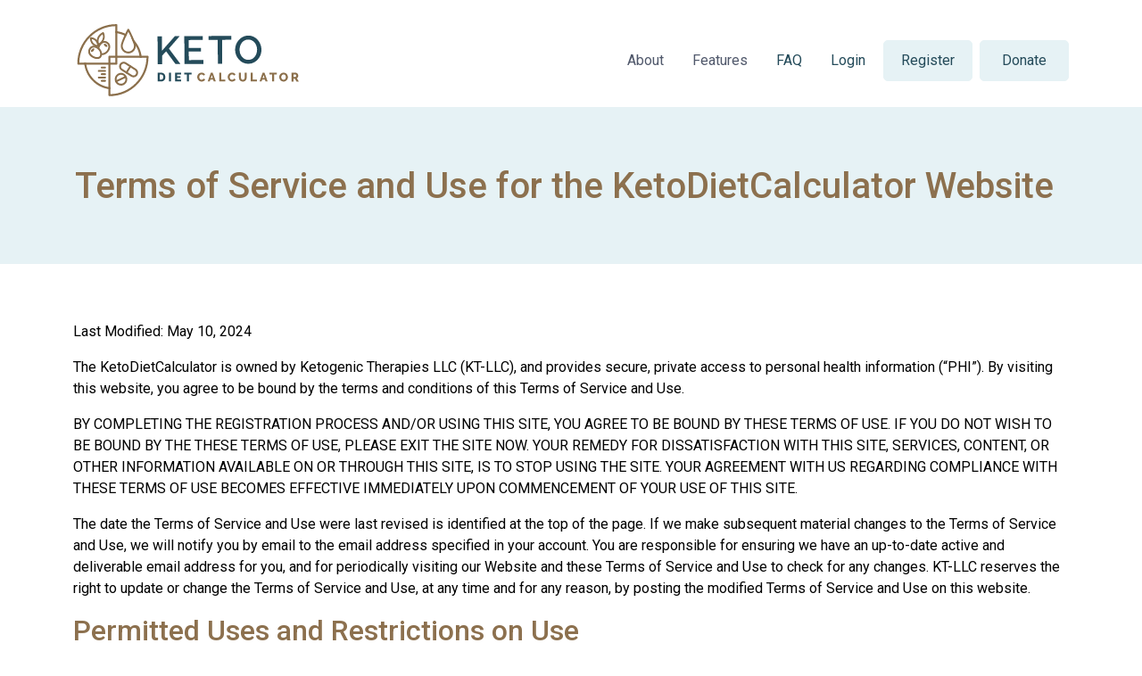

--- FILE ---
content_type: text/html
request_url: https://ketodietcalculator.org/terms/
body_size: 50977
content:
<!DOCTYPE html>
<html lang="en">
<head>
    <meta charset="utf-8">
	<meta name="robots" content="noindex">
    <meta name="viewport" content="width=device-width, initial-scale=1, shrink-to-fit=no">
    <title>Terms of Service and Use - Keto Diet Calculator</title>
    <link rel="icon" href="../favicon.svg">
    <link href="https://fonts.googleapis.com/css2?family=Roboto:wght@400;500;700&display=swap" rel="stylesheet">
    <link rel="stylesheet" href="../assets/css/vendor.min.css"> <!-- css plugins -->
    <link rel="stylesheet" href="../assets/css/theme.css?v=1.0"> <!-- css theme -->
    <style>
        /*
        colors
        light blue:	#e3eef1 | #e6f2f5 (PMS 7457 35%)
        gold: 		#af8d67 | #8c704e (PMS 874)
        nav blue: 	#5c6475 | #244b5a (PMS 7477)
        dark blue: 	#06262d | #06262d (PMS 5463)
         */

        /* custom styles */

        header {
            margin-top: 1rem;
        }

        .button-desc {
            color: #000;
        }

        /* override theme styles */

        .navbar-brand-logo {
            width: 16em;
        }

        .navbar-light .navbar-nav .nav-link.active,
        .navbar-light .navbar-nav .nav-link:focus,
        .navbar-light .navbar-nav {
            color: #244b5a; /* #5c6475; */ /* #008060 */
        }

            .navbar-light .navbar-nav .nav-link:hover,
            .nav-link:hover,
            .nav-link.text-muted:hover {
                color: #8c704e !important;
                /*font-weight: 500;*/
            }

        .nav {
            --bs-nav-link-padding-x: 1rem;
            --bs-nav-link-padding-y: 0.5rem;
            --bs-nav-link-font-weight:;
            --bs-nav-link-color: #244b5a;
            --bs-nav-link-hover-color: #8c704e;
            --bs-nav-link-disabled-color: #000;
            display: -ms-flexbox;
            display: flex;
            -ms-flex-wrap: wrap;
            flex-wrap: wrap;
            padding-left: 0;
            margin-bottom: 0;
            list-style: none;
        }

        .nav-item .btn {
            margin: 0.5rem 0;
        }

        /* higlights */
        .list-checked-item {
            color: #000; /* #244b5a */
        }

        .list-checked-primary .list-checked-item::before {
            background-image: url("data:image/svg+xml,%3csvg width='18' height='18' viewBox='0 0 18 18' fill='none' xmlns='http://www.w3.org/2000/svg'%3e%3cpath d='M13.3035 4.76425C13.5718 4.44865 14.0451 4.41027 14.3607 4.67853C14.6763 4.9468 14.7147 5.42012 14.4464 5.73572L8.07144 13.2357C7.79896 13.5563 7.31616 13.5901 7.00171 13.3105L3.62671 10.3105C3.31713 10.0354 3.28924 9.5613 3.56443 9.25172C3.83962 8.94213 4.31367 8.91424 4.62326 9.18943L7.42515 11.68L13.3035 4.76425Z' fill='%23af8d67'/%3e%3c/svg%3e");
        }

        .highlights-intro {
            font-size: 1.15rem;
        }

        /* headings */

        h6, .h6, h5, .h5, h4, .h4, h3, .h3, h2, .h2, h1, .h1 {
            color: #8c704e !important;
        }

            h5,
            h5.text-primary {
                color: #8c704e !important;
            }

        /* widths */

        .w-50-pct {
            width: 50% !important;
        }

        .w-60-pct {
            width: 60% !important;
        }

        /* cta */

        .btn-cta {
            font-weight: 500 !important;
        }

        /* buttons */


        /* footer */
        footer {
            color: #244b5a;
        }

            footer .navbar-brand-logo {
                width: 100%;
                min-width: 12rem;
                max-width: 12rem;
            }

        .bg-primary-blue {
            --bs-bg-opacity: 1;
            background-color: #e6f2f5 !important;
        }

        .text-primary-light {
            --bs-text-opacity: 1;
            color: #000 !important;
        }

        .text-muted {
            --bs-text-opacity: 1;
            color: #333 !important;
        }

        .btn {
            --bs-btn-padding-x: 1rem;
            --bs-btn-padding-y: 0.6125rem;
            --bs-btn-font-size: 1rem;
            --bs-btn-font-weight: 400;
            --bs-btn-line-height: 1.5;
            --bs-btn-color: #e6f2f5;
            --bs-btn-bg: transparent;
            --bs-btn-border-width: 0.0625rem;
            --bs-btn-border-color: transparent;
            --bs-btn-border-radius: 0.3125rem;
            --bs-btn-hover-border-color: transparent;
            --bs-btn-box-shadow: none !important; /*inset 0 1px 0 rgba(204, 204, 204, 0.15),0 1px 1px rgba(0, 0, 0, 0.075);*/
            --bs-btn-disabled-opacity: 0.65;
            --bs-btn-focus-box-shadow: none !important; /*0 0 0 0 rgba(var(--bs-btn-focus-shadow-rgb), .5);*/
            display: inline-block;
            padding: var(--bs-btn-padding-y) var(--bs-btn-padding-x);
            font-family: var(--bs-btn-font-family);
            font-size: var(--bs-btn-font-size);
            font-weight: var(--bs-btn-font-weight);
            line-height: var(--bs-btn-line-height);
            color: var(--bs-btn-color);
            text-align: center;
            vertical-align: middle;
            cursor: pointer;
            -webkit-user-select: none;
            -moz-user-select: none;
            -ms-user-select: none;
            user-select: none;
            border: var(--bs-btn-border-width) solid var(--bs-btn-border-color);
            border-radius: var(--bs-btn-border-radius);
            background-color: var(--bs-btn-bg);
            transition: all .2s ease-in-out;
        }

        .btn-primary {
            --bs-btn-color: #244b5a;
            --bs-btn-bg: #e6f2f5;
            --bs-btn-border-color: #e6f2f5;
            --bs-btn-hover-color: #244b5a;
            --bs-btn-hover-bg: #e6f2f5;
            --bs-btn-hover-border-color: #e6f2f5;
            --bs-btn-focus-shadow-rgb: none !important; /*204,204,204;*/
            --bs-btn-active-color: #244b5a;
            --bs-btn-active-bg: #e6f2f5;
            --bs-btn-active-border-color: #e6f2f5;
            --bs-btn-active-shadow: none !important; /*inset 0 3px 5px rgba(204, 204, 204, 0.125);*/
            --bs-btn-disabled-color: #244b5a;
            --bs-btn-disabled-bg: #e6f2f5;
            --bs-btn-disabled-border-color: #e6f2f5;
        }

        .btn-primary {
            font-weight: 500;
        }

            .btn-check:focus + .btn-primary, .btn-primary:hover, .btn-primary:focus {
                box-shadow: none; /*0 4px 11px rgba(0, 128, 96, 0.35);*/
            }

        .nav-item .btn-primary {
            font-weight: 400;
            min-width: 100px;
        }

            .nav-item .btn-primary:hover {
                font-weight: 500;
            }

        .btn-secondary {
            --bs-btn-color: #fff;
            --bs-btn-bg: #51596C;
            --bs-btn-border-color: #51596C;
            --bs-btn-hover-color: #fff;
            --bs-btn-hover-bg: #454c5c;
            --bs-btn-hover-border-color: #414756;
            --bs-btn-focus-shadow-rgb: none !important; /*107,114,130;*/
            --bs-btn-active-color: #fff;
            --bs-btn-active-bg: #414756;
            --bs-btn-active-border-color: #3d4351;
            --bs-btn-active-shadow: none !important; /*inset 0 3px 5px rgba(0, 0, 0, 0.125);*/
            --bs-btn-disabled-color: #fff;
            --bs-btn-disabled-bg: #51596C;
            --bs-btn-disabled-border-color: #51596C;
        }

        /* feature - essential tool */

        .banner-start::after {
            position: absolute;
            top: 0;
            left: 0;
            right: 0;
            bottom: 0;
            width: 100%;
            height: 100%;
            display: block;
            /*background: linear-gradient(to left, rgba(255, 255, 255, 0) 22%, rgba(0, 189, 142, 0.1) 22%);*/
            background: linear-gradient(to left, #ffffff 22%, #e6f2f5 22%);
            content: "";
        }

        .banner-end::after {
            position: absolute;
            top: 0;
            left: 0;
            right: 0;
            bottom: 0;
            width: 100%;
            height: 100%;
            display: block;
            /*background: linear-gradient(to right, rgba(255, 255, 255, 0) 22%, rgba(0, 189, 142, 0.1) 22%);*/
            background: linear-gradient(to right, #ffffff 22%, #e6f2f5 22%);
            content: "";
        }

        /* home - cta - support */

        .cta-cf-logo {
            margin-top: 0.85rem;
            width: 215px;
        }

        /* home lead cta */
        .home-lead-cta .btn-primary {
            min-width: 170px;
        }

        /* carousel - testimonials */

        .carousel {
            padding-left: 0; /*130px;*/
            padding-right: 0; /*130px;*/
        }

        .carousel-inner {
            min-height: 270px;
            background-color: #fff;
            border-radius: 30px;
        }

        .carousel-caption {
            color: #fff;
            font-size: 110%;
            text-align: left;
            position: absolute;
            top: 50%;
            left: 5%;
            right: 5%;
            bottom: 1.25rem;
            padding-top: 1.25rem;
            padding-bottom: 1.25rem;
        }

        .testimonial-name {
            font-size: 100%;
            font-weight: 500;
        }

        .carousel-control-prev {
            left: -120px;
        }

        .carousel-control-next {
            right: -120px;
        }

        .feature-essential-tool .btn-primary {
            min-width: 150px;
        }

        p.footer-copyright {
            color: #333;
            font-size: 90%;
        }

        @media (max-width: 767.98px) {
            .banner-start::after {
                background: linear-gradient(to right, #fff 0%, #e6f2f5 0%);
            }
        }

        @media (max-width: 767px) {
            .navbar-brand-logo {
                width: 10em;
            }

            footer .navbar-brand-logo {
                width: 100%;
                min-width: 10rem;
                max-width: 10rem;
            }

            .footer-logo {
                margin-bottom: 0 !important;
            }

            p.footer-copyright {
                padding-left: 34px;
                font-size: 90%;
            }

            .banner-start::after {
                /*linear-gradient(to right, rgba(255, 255, 255, 0) 0%, rgba(0, 189, 142, 0.1) 0%);*/
                /*linear-gradient(to left, #fff 22%, #e6f2f5 0%);*/
            }

            .carousel-control-prev {
                left: -85px;
            }

            .carousel-control-next {
                right: -85px;
            }

            footer ul.nav li.nav-item {
                display: block;
                width: 100%;
                text-align: left;
                padding-left: 34px;
            }
			
        }

		@media (max-width: 1199px) {
            h1,
			h1.display-3 {
                font-size: 2.4rem !important;
				font-weight: 500;
            }
		}

        @media (min-width: 1200px) {
            h3, .h3 {
                font-size: 1.90rem;
            }
        }

        @media (min-width: 1200px) {
            /* main heading */
            .display-3 {
                color: #8c704e;
                font-size: 2.75rem;
                font-weight: 500;
            }
        }

        @media (min-width: 1200px) {
            .lead {
                color: #000; /*244b5a*/
                font-size: 1.25rem;
            }
        }

        @media (min-width: 1200px) {
            .display-3 {
                color: #8c704e;
                font-size: 2.53rem;
            }
        }

        .icon-test {
            width: 32px;
        }
    </style>

    <style>
        /* * {box-sizing: border-box} */
        /* body {font-family: Verdana, sans-serif; margin:0} */

        /* slideshow container */
        .slideshow-container {
            position: relative;
            background: #fff; /* #f1f1f1f1 */
        }

            /* slides */
            .slideshow-container .mySlides {
                display: none;
                padding: 80px;
                text-align: left;
            }

            /* next and previous buttons */
            .slideshow-container .prev,
            .slideshow-container .next {
                cursor: pointer;
                position: absolute;
                top: 45%; /* 50% */
                width: auto;
                margin-top: -30px;
                padding: 16px;
                color: #8c704e; /* #888; */
                font-weight: 500;
                font-size: 20px;
                border-radius: 0 3px 3px 0;
                user-select: none;
            }
			
			.carousel-control-next-icon,
			.carousel-control-prev-icon {
				filter: invert(1);
				/* gold #8c704e */
			}

            /* position the 'next button' to the right */
            .slideshow-container .next {
                position: absolute;
                right: 0;
                border-radius: 3px 0 0 3px;
            }
			
			.slideshow-container .prev {
                position: absolute;
                left: 0;
                border-radius: 3px 0 0 3px;
            }

                /* on hover, add a black background color with a little bit see-through */
                .slideshow-container .prev:hover,
                .slideshow-container .next:hover {
                    /* background-color: rgba(0,0,0,0.8); */
                    /* color: white; */
                }

			@media (max-width: 992px) { 
				/* reduce size of testimonials arrows */
				.bi-chevron-left,
				.bi-chevron-right {
					width: 30px;
					height: 30px;
				}
			}

			@media (max-width: 767px) { 
				.slideshow-container .mySlides {
					padding: 40px 60px;
				}
			}

			@media (min-width: 992px) {
				.slideshow-container .prev {
					margin-left: -80px; /* -40px */
				}
				
				.slideshow-container .next { 
					margin-right: -80px; /* -40px */
				}
			}

            /* dot/bullet/indicator container */
            .slideshow-container .dot-container {
                display: none;
                text-align: center;
                padding: 20px;
                background: #ddd;
            }

            /* dots/bullets/indicators */
            .slideshow-container .dot {
                cursor: pointer;
                height: 15px;
                width: 15px;
                margin: 0 2px;
                background-color: #bbb;
                border-radius: 50%;
                display: inline-block;
                transition: background-color 0.6s ease;
            }

                /* active dot/circle */
                .slideshow-container .active,
                .slideshow-container .dot:hover {
                    background-color: #717171;
                }

            .slideshow-container q {
                font-style: normal;
            }

            .slideshow-container .author {
                color: #000;
                font-weight: 600;
				margin-top: 0.5rem;
            }
    </style>
	
	<style>
		/* About page styles */
		
		.sponsors-cf-logo {
			max-width: 100%;
		}
	</style>
	
	
	<style>
		/* common styles */
		
		a {
			color: #8c704e;
			text-decoration: none;
		}
		
		a:hover {
			color: #8c704e;
		}
		
		p a:hover { 
			text-decoration: underline;
		}

		.w-30-pct {
		  width: 30% !important;
		}
		
		.w-40-pct {
		  width: 40% !important;
		}
	</style>
	
	<style>
		/* FAQ page styles */
		
		.accordion {
			--bs-accordion-color: #000; /* #51596C */
			--bs-accordion-bg: #fff;
			--bs-accordion-transition: all 0.2s ease-in-out, border-radius 0.15s ease;
			--bs-accordion-border-color: rgba(0, 34, 28, 0.1);
			--bs-accordion-border-width: 0.0625rem;
			--bs-accordion-border-radius: 0.3125rem;
			--bs-accordion-inner-border-radius: 0.25rem;
			--bs-accordion-btn-padding-x: 2rem;
			--bs-accordion-btn-padding-y: 1.5rem;
			--bs-accordion-btn-color: #8c704e; /* #00221C */
			--bs-accordion-btn-bg: var(--bs-accordion-bg);
			--bs-accordion-btn-icon: url(data:image/svg+xml,%3Csvg xmlns='http://www.w3.org/2000/svg' viewBox='0 0 24 24' fill='%2300221C'%3E%3Cpath d='M19,11.5v1a.5.5,0,0,1-.5.5H13v5.5a.5.5,0,0,1-.5.5h-1a.5.5,0,0,1-.5-.5V13H5.5a.5.5,0,0,1-.5-.5v-1a.5.5,0,0,1,.5-.5H11V5.5a.5.5,0,0,1,.5-.5h1a.5.5,0,0,1,.5.5V11h5.5A.5.5,0,0,1,19,11.5Z'/%3E%3C/svg%3E);
			--bs-accordion-btn-icon-width: 1.25rem;
			--bs-accordion-btn-icon-transform: rotate(0deg);
			--bs-accordion-btn-icon-transition: transform 0.2s ease-in-out;
			--bs-accordion-btn-active-icon: url(data:image/svg+xml,%3Csvg xmlns='http://www.w3.org/2000/svg' viewBox='0 0 24 24' fill='%238c704e'%3E%3Cpath d='M5.5,13a.5.5,0,0,1-.5-.5v-1a.5.5,0,0,1,.5-.5h13a.5.5,0,0,1,.5.5v1a.5.5,0,0,1-.5.5Z'/%3E%3C/svg%3E); /* fill='%23008060' */
			--bs-accordion-btn-focus-border-color: rgba(140, 152, 164, 0.25);
			--bs-accordion-btn-focus-box-shadow: 0 0 1rem 0 rgba(140, 152, 164, 0.25);
			--bs-accordion-body-padding-x: 2rem;
			--bs-accordion-body-padding-y: 1.5rem;
			--bs-accordion-active-color: #8c704e;
			--bs-accordion-active-bg: rgba(230, 242, 245, 1);
		}
		
		.accordion-collapse {
			background-color: rgba(230, 242, 245, 1); /* rgba(0, 189, 142, 0.1) */
		}

	</style>
	
	<style>
		/* Privacy and Terms page styles */
		
		h2 { 
			font-size: 2rem;
		}
		
		h3 { 
			font-size: 1.5rem;
		}
	</style>
	<script src="/Scripts/jquery-1.10.2.js" type="text/javascript"></script>
</head>
<body>
    <!-- ========== HEADER ========== -->
    <header id="header" class="navbar navbar-expand-lg navbar-light navbar-end bg-white">
        <div class="container">
            <nav class="js-mega-menu navbar-nav-wrap">
                <!-- Default Logo -->
                <a class="navbar-brand" href="/" aria-label="Keto Diet Calculator">
                    <img class="navbar-brand-logo" src="../assets/svg/logos/logo.svg" style="max-width:16rem;" alt="Keto Diet Calculator">
                </a>
                <!-- End Default Logo -->
                <!-- Toggler -->
                <button class="navbar-toggler" type="button" data-bs-toggle="collapse" data-bs-target="#navbarNavDropdown" aria-controls="navbarNavDropdown" aria-expanded="false" aria-label="Toggle navigation">
                    <span class="navbar-toggler-default">
                        <i class="bi-list"></i>
                    </span>
                    <span class="navbar-toggler-toggled">
                        <i class="bi-x"></i>
                    </span>
                </button>
                <!-- End Toggler -->
                <!-- Collapse -->
                <div class="collapse navbar-collapse" id="navbarNavDropdown">
                    <ul class="navbar-nav">
                        <li class="nav-item">
                            <a class="nav-link" href="/about/" role="button">About</a>
                        </li>

                        <li class="nav-item">
                            <a class="nav-link" href="/features/" role="button">Features</a>
                        </li>

                        <li class="nav-item">
                            <a class="nav-link active" href="/faq/" role="button">FAQ</a>
                        </li>

                        <li class="nav-item">
                            <a class="nav-link active" href="/app/ketologin/" role="button">Login</a>
                        </li>

                        <!-- Button links -->
                        <li class="nav-item">
                            <a class="js-animation-link btn btn-primary btn-no-focus me-2 me-lg-0" href="/app/registration/" role="button">Register</a>
                        </li>

                        <li class="nav-item">
                            <a class="btn btn-primary btn-no-focus me-2 me-lg-0" href="https://charliefoundation.org/donate/" role="button" target="_blank">Donate</a>
                        </li>
                        <!-- End Button links -->
                    </ul>
                </div>
                <!-- End Collapse -->
            </nav>
        </div>
    </header>
    <!-- ========== END HEADER ========== -->
	
    <!-- ========== MAIN CONTENT ========== -->
    <main id="content" role="main">
        <!-- BEGIN Banner Text-Only -->
        <div class="bg-primary-blue position-relative overflow-hidden">
            <div class="container content-space-t-1 content-space-b-0">
                <div class="row justify-content-center align-items-md-center mb-7">
                    <div class="col-12 mb-md-0">
                        <!-- Heading -->
                        <div class="pe-lg-3 mb-3">
                            <h1 class="display-3 mb-0 text-center">
                                Terms of Service and Use for the KetoDietCalculator Website
                                <span class="text-warning">
                                    <span class="js-typedjs" data-hs-typed-options='{
										"strings": ["team.", "startup.", "business."],
										"typeSpeed": 90,
										"loop": true,
										"backSpeed": 30,
										"backDelay": 2500
									  }'></span>
                                </span>
                            </h1>
                        </div>
                        <!-- End Heading -->
                    </div> <!-- //col -->
                    <!-- End Col -->

                </div>
                <!-- End Row -->

            </div>
            <!-- End Container -->

        </div>
        <!-- END Banner Text-Only -->
				
		<!-- BEGIN Main Content -->
		<div class="container content-space-1 content-space-md-1">
		
			<p>Last Modified: May 10, 2024</p>
			
			<p>The KetoDietCalculator is owned by Ketogenic Therapies LLC (KT-LLC), and
			provides secure, private access to personal health information (“PHI”). By 
			visiting this website, you agree to be bound by the terms and conditions of 
			this Terms of Service and Use. </p>
			
			<p>BY COMPLETING THE REGISTRATION PROCESS AND/OR USING THIS SITE, YOU 
			AGREE TO BE BOUND BY THESE TERMS OF USE. IF YOU DO NOT WISH TO BE BOUND 
			BY THE THESE TERMS OF USE, PLEASE EXIT THE SITE NOW. YOUR REMEDY FOR 
			DISSATISFACTION WITH THIS SITE, SERVICES, CONTENT, OR OTHER INFORMATION 
			AVAILABLE ON OR THROUGH THIS SITE, IS TO STOP USING THE SITE. YOUR 
			AGREEMENT WITH US REGARDING COMPLIANCE WITH THESE TERMS OF USE BECOMES 
			EFFECTIVE IMMEDIATELY UPON COMMENCEMENT OF YOUR USE OF THIS SITE.</p> 
			
			<p>The date the Terms of Service and Use were last revised is identified 
			at the top of the page. If we make subsequent material changes to the Terms 
			of Service and Use, we will notify you by email to the email address specified 
			in your account. You are responsible for ensuring we have an up-to-date 
			active and deliverable email address for you, and for periodically visiting 
			our Website and these Terms of Service and Use to check for any changes. 
			KT-LLC reserves the right to update or change the Terms of Service and Use, 
			at any time and for any reason, by posting the modified Terms of Service 
			and Use on this website. </p>
			
			<h2>Permitted Uses and Restrictions on Use</h2>
			<p>The Website is a tool to create and review ketogenic diet therapy for your 
			clients. KT-LLC is in no way responsible for the accuracy or the adequacy of 
			information that you create. By using the Website, you agree, understand and 
			acknowledge (i) you have not established a legal relationship with KT-LLC; and 
			(ii) KT-LLC is not providing medical or treatment related advice to you. You 
			acknowledge that you are responsible for taking steps to protect yourself from 
			unauthorized use of online communications, such as, among other things, 
			keeping your password confidential. You agree, understand and acknowledge 
			that, in no event, shall you allow any unauthorized users to access the Website 
			using your user-id and password. KT-LLC is not responsible for breaches of 
			confidentiality caused by you or anyone accessing the Website using your 
			user-id and password, whether authorized by you or not. </p>
			
			<h2>Modifications to the Service or Agreements</h2>
			<p>KT-LLC reserves the right, at any time, and from time 
			to time, to update the Website (or any part thereof) with notice to you. You agree 
			that KT-LLC shall not be liable to you or to any third party for any modification, 
			suspension or discontinuance of the Website. You acknowledge that KT-LLC is 
			not obligated to support all web browsers and KT-LLC is not obligated to 
			continue support of any web browsers it supported at an earlier time. By 
			registering, you agree that all information provided in the Registration Data is true 
			and accurate and that you will maintain and update this information as required in 
			order to keep it current, complete and accurate. The information we obtain 
			through your use of this site, including your Registration Data, is subject to our 
			Privacy Policy, which is specifically incorporated by reference into these Terms of 
			Use.</p> 
			
			<h2>Termination</h2>
			<p>You acknowledge and agree that KT-LLC may, in our sole 
			discretion, suspend or terminate your account and/or deny you access to or use 
			of all or part of the Website, without prior notice, for any reason, including, 
			without limitation, if you engage in any conduct that KT-LLC believes, in its sole 
			discretion: (a) violates any term or provision of this Terms of Service and Use; (b) 
			violates the rights of KT-LLC; or (c) is otherwise inappropriate for continued 
			access and use of the Website. In addition, KT-LLC reserves the right to 
			terminate inactive membership accounts. Upon termination or suspension, 
			regardless of the reasons therefore, your right to use the services available on 
			this site immediately ceases, and you acknowledge and agree that we may 
			immediately deactivate or delete your account and all related information and 
			files in your account and/or bar any further access to such files or this Website. 
			We shall not be liable to you or any third party for any claims or damages arising 
			out of any termination or suspension or any other actions taken by us in 
			connection therewith. Further, you agree that KT-LLC shall not be liable to you or 
			any third party for any termination of your access to the Website. You agree to 
			defend, indemnify, and hold KT-LLC harmless from and against any and all 
			claims, losses, liability costs, and expenses (including but not limited to attorneys’ 
			fees) arising from your violation of this Terms of Service and Use, state or federal 
			laws or regulations, or any third party’s rights, including but not limited to 
			infringement of any copyright, violation of any proprietary rights, and invasion of 
			any privacy rights. You acknowledge that this obligation will survive the 
			termination of your use of the Website. </p>
			
			<h2>Custodians</h2>
			<p>In the event you elect to provide a professional colleague access to any PHI, 
			you agree, understand and acknowledge that KT-LLC shall not be responsible for any 
			PHI transmitted to such custodian. </p>
			
			<h2>No Resale, etc. of the Service</h2> 
			<p>You acknowledge and agree that the Website contains proprietary and confidential 
			information that is protected by applicable intellectual property and other laws. You 
			agree not to copy, sell, resell, rent, or sublicense (including offering the Website to third 
			parties on an applications service provider or time-sharing basis), lease, loan, 
			redistribute, or create a derivative work of any portion of the Website, allow 
			unauthorized use or access to the Website. You agree not to access the 
			Website by any means other than through the interface that is provided for use in 
			accessing the Website. You acknowledge and agree that the Website contains 
			proprietary and confidential information that is protected by applicable intellectual 
			property and other laws. </p>
			
			<h2>Disclaimer of Warranties</h2> 
			<p>YOU EXPRESSLY UNDERSTAND AND AGREE THAT: a) YOUR USE OF WEBSITE IS AT YOUR 
			SOLE RISK. WEBSITE IS PROVIDED ON AN “AS IS” AND “AS AVAILABLE” 
			BASIS. KDC-LLC EXPRESSLY DISCLAIM ALL WARRANTIES OF ANY KIND, 
			WHETHER EXPRESS OR IMPLIED, INCLUDING, BUT NOT LIMITED TO THE 
			IMPLIED WARRANTIES OF MERCHANTABILITY, HEALTH, FOR A 
			PARTICULAR PURPOSE, AND NON-INFRINGEMENT. b) KDC-LLC MAKES
			NO WARRANTY THAT (i) WEBSITE WILL MEET YOUR REQUIREMENTS; (ii) 
			WEBSITE WILL BE UNINTERRUPTED, TIMELY, SECURE, OR ERROR FREE; 
			(iii) THE RESULTS THAT MAY BE OBTAINED FROM THE USE OF WEBSITE 
			WILL BE ACCURATE OR RELIABLE; AND (iv) THE QUALITY OF ANY
			INFORMATION, OBTAINED BY YOU THROUGH WEBSITE WILL MEET YOUR 
			EXPECTATIONS. KDC-LLC MAKES NO REPRESENTATION OR 
			WARRANTIES OF ANY KIND WHATSOEVER, EXPRESS OR IMPLIED, IN 
			CONNECTION WITH THE TERMS OF SERVICE AND USE OR 
			WEBSITE. KDC-LLC EXPRESSLY DISCLAIMS ANY REPRESENTATIONS OR 
			WARRANTIES THAT YOUR USE OF WEBSITE WILL SATISFY ANY 
			STATUTORY OR REGULATORY OBLIGATIONS, OR WILL ASSIST WITH, 
			GUARANTEE, OR OTHERWISE ENSURE COMPLIANCE WITH ANY 
			APPLICABLE LAWS OR REGULATIONS, INCLUDING BUT NOT LIMITED TO 
			THE HEALTH INSURANCE PORTABILITY AND ACCOUNTABILITY ACT OF 
			1996 (“HIPAA”) AND AS MODIFIED AND AMENDED, THE GRAMM-LEACH-BLILEY 
			ACT OF 1999 AND AS MODIFIED AND AMENDED, THE SARBANES-OXLEY ACT 
			OF 2002 AND AS MODIFIED AND AMENDED, OR OTHER 
			FEDERAL OR STATE STATUTES OR REGULATIONS. YOU ARE SOLELY 
			RESPONSIBLE FOR ENSURING THAT YOUR USE OF WEBSITE, RELATED 
			SERVICES, OR CONTENT IS IN ACCORDANCE WITH APPLICABLE LAW. 
			KDC-LLC IS NOT RESPONSIBLE FOR ANY INFORMATION NOT PROVIDED 
			IN WEBSITE. KDC-LLC DOES NOT GUARANTEE, IMPLICITLY OR 
			EXPLICITLY, ANY RESULTS. ANY MATERIAL DOWNLOADED OR 
			OTHERWISE OBTAINED THROUGH THE USE OF WEBSITE IS DONE AT 
			YOUR OWN DISCRETION AND RISK AND YOU WILL BE SOLELY 
			RESPONSIBLE FOR ANY DAMAGE TO YOUR COMPUTER SYSTEM OR 
			LOSS OF DATA THAT RESULTS FROM THE DOWNLOAD OF ANY SUCH 
			MATERIAL. NO ADVICE OR INFORMATION, WHETHER ORAL OR WRITTEN, 
			OBTAINED BY YOU FROM KDC-LLC OR THROUGH OR FROM WEBSITE 
			SHALL CREATE ANY WARRANTY NOT EXPRESSLY STATED IN THE 
			TERMS OF SERVICE AND USE. </p>
			
			<h2>Representations and Warranties</h2> 
			<p>You represent that, to the best of your knowledge and belief, your use of the Website 
			does not directly or indirectly infringe the legal rights of a third party, and you are 
			authorized to use the Website. You further represent and warrant that all 
			information provided by you in connection with your registration is accurate and 
			reliable.</p> 
			
			<h2>Limitation of Liability</h2> 
			<p>YOU EXPRESSLY UNDERSTAND AND 
			AGREE THAT KDC-LLC SHALL NOT BE LIABLE FOR ANY DIRECT, 
			INDIRECT, INCIDENTAL, SPECIAL, CONSEQUENTIAL OR EXEMPLARY 
			DAMAGES, INCLUDING BUT NOT LIMITED TO, DAMAGES FOR LOSS OF 
			PROFITS, REVENUES, GOODWILL, USE, DATA, OR OTHER INTANGIBLE 
			LOSSES (EVEN IF KDC-LLC HAS BEEN ADVISED OF THE POSSIBILITY OF 
			SUCH DAMAGES), RESULTING FROM: (i) THE USE OR THE INABILITY TO 
			USE THE WEBSITE; (ii) THE COST OF PROCUREMENT OF SUBSTITUTE 
			GOODS AND SERVICE RESULTING FROM ANY DATA, INFORMATION, OR 
			SERVICE OBTAINED THROUGH FROM WEBSITE; (iii) UNAUTHORIZED 
			ACCESS TO OR ALTERATION OF YOUR TRANSMISSIONS OR DATA; (iv) 
			STATEMENTS OR CONDUCT OF ANY THIRD PARTY ON THE WEBSITE; OR 
			(v) ANY OTHER MATTER RELATING TO THE WEBSITE. YOU ALSO AGREE 
			THAT KDC-LLC WILL NOT BE LIABLE FOR ANY INTERRUPTION OF 
			BUSINESS, ACCESS DELAYS, OR ACCESS INTERRUPTIONS TO THIS SITE 
			OR THE WEB SITE(S) YOU ACCESS THROUGH THE WEBSITE, DATA 
			NON-DELIVERY, MIS-DELIVERY, CORRUPTION, DESTRUCTION OR OTHER 
			MODIFICATION, AND EVENTS BEYOND KDC-LLC REASONABLE CONTROL. 
			IN NO EVENT SHALL KDC-LLC BE FINANCIALLY LIABLE FOR ANY 
			CONSEQUENTIAL OR INCIDENTAL DAMAGES. BECAUSE SOME STATES 
			DO NOT ALLOW THE EXCLUSION OR LIMITATION OF LIABILITY FOR 
			CONSEQUENTIAL OR INCIDENTAL DAMAGES, IN SUCH STATES, OUR 
			LIABILITY IS LIMITED TO THE EXTENT PERMITTED BY LAW. </p>
			
			<h2>Exclusions and Limitations</h2>
			<p>SOME JURISDICTIONS DO NOT ALLOW THE EXCLUSION 
			OF CERTAIN WARRANTIES OR THE LIMITATION OR EXCLUSION OF 
			LIABILITY FOR INCIDENTAL OR CONSEQUENTIAL 
			DAMAGES. ACCORDINGLY, SOME OF THE ABOVE LIMITATIONS MAY NOT 
			APPLY TO YOU. </p>
			
			<h2>General Information</h2> 
			<p>The Terms of Service and Use constitutes the entire agreement between you 
			and KDC-LLC and governs your use of the Website, superseding any prior agreements 
			between you and KDC-LLC (including, but not limited to, any prior versions of the 
			Terms of Service and Use) with respect to its subject matter. The Terms of Service 
			and Use does not limit any rights that KDC-LLC may have under trade secret, copyright, 
			patent, trademark, or other laws. The failure of KDC-LLC to exercise or enforce any 
			right or provision of the Terms of Service and Use shall not constitute a waiver of 
			such right or provision. If any provision of the Terms of Service and Use is found 
			by a court of competent jurisdiction to be invalid, the parties nevertheless agree 
			that the court should endeavor to give effect to the parties’ intentions as reflected 
			in the provision, and the other provisions of the Terms of Service and Use shall 
			remain in full force and effect. You agree that any claim or cause of action arising 
			out of or related to use of the Service or the Terms of Service and Use must be 
			filed within sixty (60) calendar days (or the minimum amount of time allowed by 
			law if such time is greater than sixty (60) calendar days) after such claim or 
			cause of action arose or be forever barred. The section titles in the Terms of 
			Service and Use are for convenience only and have no legal or contractual 
			effect. The Terms of Service and Use will inure to the benefit of KDC-LLC and 
			its successors and assigns.</p> 
			
			<h2>Conduct</h2> 
			<p>You agree to not use the Website to: (a) transmit any content or domain name that 
			is unlawful, threatening, abusive, harassing, tortuous, defamatory, vulgar, obscene, 
			libelous, invasive of another’s privacy, hateful, or racially, ethnically or otherwise 
			objectionable; (b) harm minors in any way; (c) impersonate any person or entity, 
			including, but not limited to, any KDC-LLC representative, or misrepresent your 
			affiliation with any person or entity; (d) forge headers or otherwise manipulate 
			identifiers in order to disguise the origin of any content transmitted through Website; 
			(e) upload or otherwise transmit any content that you do not have a right to transmit 
			under any law or under contractual relationships (such as inside information and 
			proprietary and confidential information learned or disclosed as part of employment 
			relationships or under nondisclosure agreements); (f) upload or otherwise transmit 
			any content or domain name that infringes any patent, trademark, trade secret, 
			copyright or other proprietary rights of any person; (g) upload or otherwise transmit 
			any unsolicited or unauthorized advertising, promotional materials, “junk mail,” 
			“spam,” “chain letters,” “pyramid schemes,” or any other form of solicitation; (h) 
			upload or otherwise transmit any material that contains software viruses or any 
			other computer code, files or programs designed to interrupt, destroy, or limit the 
			functionality of any computer software or hardware or telecommunications 
			equipment; (i) interfere with or disrupt the Services or servers or networks 
			connected to Website; or (j) incite or provide instructional information about 
			illegal activities.</p> 
						
        </div>
		<!-- END Main Content -->
	</main>
	<!-- ========== END MAIN CONTENT ========== -->
		
	<!-- ========== FOOTER ========== -->
	<footer class="bg-primary-blue border-top border-white-10">
		<div class="container">
			<div class="row content-space-1">
				<div class="col-lg-3 mb-7 mb-xs-0">
					<!-- Logo -->
					<div class="mb-5 footer-logo">
						<a class="navbar-brand" href="/" aria-label="Keto Diet Calculator logo">
							<img class="navbar-brand-logo" src="/assets/svg/logos/kdc-logo.svg" alt="Keto Diet Calculator logo">
						</a>
					</div>
					<!-- End Logo -->
				</div>
				<!-- End Col -->
				<!-- BEGIN NEW navbar -->
				<ul class="nav col-md-9 justify-content-end">
					<li class="nav-item"><a href="/about/" class="nav-link px-2 text-muted">About</a></li>
					<li class="nav-item"><a href="/features/" class="nav-link px-2 text-muted">Features</a></li>
					<li class="nav-item"><a href="/faq/" class="nav-link px-2 text-muted">FAQ</a></li>
					<li class="nav-item"><a href="/app/ketologin/" class="nav-link px-2 text-muted">Login</a></li>
					<li class="nav-item"><a href="/app/registration/" class="nav-link px-2 text-muted">Register</a></li>
					<li class="nav-item"><a href="https://charliefoundation.org/donate/" class="nav-link px-2 text-muted" target="_blank">Donate</a></li>
				</ul>
				<!-- END NEW navbar -->
				<!-- End Col -->

			</div>
			<!-- End Row -->

			<div class="border-top border-white-10"></div>

			<div class="row align-items-md-end py-5">
				<div class="col-md mb-3 mb-md-0">
					<p class="mb-0 footer-copyright">
						&copy; <span id="copyright"><script>$('#copyright').text(new Date().getFullYear());</script></span> Ketogenic Therapies. All rights reserved. <a href="/privacy/" class="text-muted">Privacy Policy</a> | <a href="/terms/" class="text-muted">Terms of Use</a>
					</p>
				</div>

				<div class="col-md d-md-flex justify-content-md-end">
					<!-- Socials -->
					<ul class="list-inline mb-0">
						<li class="list-inline-item">
							<a class="btn btn-icon btn-sm btn-soft-light rounded-circle" href="#">
								<i class="bi-facebook"></i>
							</a>
						</li>
						<li class="list-inline-item">
							<a class="btn btn-icon btn-sm btn-soft-light rounded-circle" href="#">
								<i class="bi-twitter"></i>
							</a>
						</li>
						<li class="list-inline-item">
							<a class="btn btn-icon btn-sm btn-soft-light rounded-circle" href="#">
								<i class="bi-github"></i>
							</a>
						</li>
						<li class="list-inline-item">
							<a class="btn btn-icon btn-sm btn-soft-light rounded-circle" href="#">
								<i class="bi-slack"></i>
							</a>
						</li>
					</ul>
					<!-- End Socials -->
				</div>
			</div>
		</div>
	</footer>
	<!-- ========== END FOOTER ========== -->
	
	<!-- ========== SECONDARY CONTENTS ========== -->
	<!-- Sign Up -->
	<div class="modal fade" id="signupModal" tabindex="-1" role="dialog" aria-hidden="true">
		<div class="modal-dialog modal-dialog-centered" role="document">
			<div class="modal-content">
				<!-- Header -->
				<div class="modal-close">
					<button type="button" class="btn-close" data-bs-dismiss="modal" aria-label="Close"></button>
				</div>
				<!-- End Header -->
				
				<!-- Body -->
				<div class="modal-body p-sm-5">
					<!-- Log in -->
					<div id="signupModalFormLogin" style="display: none; opacity: 0;">
						<!-- Heading -->
						<div class="text-center mb-7">
							<h4>Log in</h4>
							<p>
								Don't have an account yet?
								<a class="js-animation-link" href="javascript:;" role="button" data-hs-show-animation-options='{
							   "targetSelector": "#signupModalFormSignup",
							   "groupName": "idForm"
							 }'>Sign up here</a>
							</p>
						</div>
						<!-- End Heading -->

						<div class="d-grid gap-2">
							<a class="btn btn-white btn-lg" href="#">
								<span class="d-flex justify-content-center align-items-center">
									<img class="avatar avatar-xss me-2" src="../assets/svg/brands/google-icon.svg" alt="Image Description">
									Log in with Google
								</span>
							</a>

							<a class="js-animation-link btn btn-primary btn-lg" href="#" data-hs-show-animation-options='{
							 "targetSelector": "#signupModalFormLoginWithEmail",
							 "groupName": "idForm"
						   }'>Log in with Email</a>
						</div>
					</div>
					<!-- End Log in -->
					
					<!-- Log in with Modal -->
					<div id="signupModalFormLoginWithEmail" style="display: none; opacity: 0;">
						<!-- Heading -->
						<div class="text-center mb-7">
							<h4>Log in</h4>
							<p>
								Don't have an account yet?
								<a class="js-animation-link" href="javascript:;" role="button" data-hs-show-animation-options='{
							   "targetSelector": "#signupModalFormSignup",
							   "groupName": "idForm"
							 }'>Sign up here</a>
							</p>
						</div>
						<!-- End Heading -->

						<form class="js-validate needs-validation" novalidate>
							<!-- Form -->
							<div class="mb-3">
								<label class="form-label" for="signupModalFormLoginEmail">Your email</label>
								<input type="email" class="form-control form-control-lg" name="email" id="signupModalFormLoginEmail" placeholder="email@site.com" aria-label="email@site.com" required>
								<span class="invalid-feedback">Please enter a valid email address.</span>
							</div>
							<!-- End Form -->
							
							<!-- Form -->
							<div class="mb-3">
								<div class="d-flex justify-content-between align-items-center">
									<label class="form-label" for="signupModalFormLoginPassword">Password</label>

									<a class="js-animation-link form-label-link" href="javascript:;" data-hs-show-animation-options='{
							 "targetSelector": "#signupModalFormResetPassword",
							 "groupName": "idForm"
						   }'>Forgot Password?</a>
								</div>

								<input type="password" class="form-control form-control-lg" name="password" id="signupModalFormLoginPassword" placeholder="8+ characters required" aria-label="8+ characters required" required minlength="8">
								<span class="invalid-feedback">Please enter a valid password.</span>
							</div>
							<!-- End Form -->

							<div class="d-grid mb-3">
								<button type="submit" class="btn btn-primary btn-lg">Log in</button>
							</div>
						</form>
					</div>
					<!-- End Log in with Modal -->
					
					<!-- Sign up -->
					<div id="signupModalFormSignup">
						<!-- Heading -->
						<div class="text-center mb-7">
							<h4>Sign up</h4>
							<p>
								Already have an account?
								<a class="js-animation-link" href="javascript:;" role="button" data-hs-show-animation-options='{
							   "targetSelector": "#signupModalFormLogin",
							   "groupName": "idForm"
							 }'>Log in here</a>
							</p>
						</div>
						<!-- End Heading -->

						<div class="d-grid gap-3">
							<a class="btn btn-white btn-lg" href="#">
								<span class="d-flex justify-content-center align-items-center">
									<img class="avatar avatar-xss me-2" src="../assets/svg/brands/google-icon.svg" alt="Image Description">
									Sign up with Google
								</span>
							</a>

							<a class="js-animation-link btn btn-primary btn-lg" href="#" data-hs-show-animation-options='{
							 "targetSelector": "#signupModalFormSignupWithEmail",
							 "groupName": "idForm"
						   }'>Sign up with Email</a>

							<div class="text-center">
								<p class="small mb-0">By continuing you agree to our <a href="../page-terms.html">Terms and Conditions</a></p>
							</div>
						</div>
					</div>
					<!-- End Sign up -->
					
					<!-- Sign up with Modal -->
					<div id="signupModalFormSignupWithEmail" style="display: none; opacity: 0;">
						<!-- Heading -->
						<div class="text-center mb-7">
							<h4>Sign up</h4>
							<p>
								Already have an account?
								<a class="js-animation-link" href="javascript:;" role="button" data-hs-show-animation-options='{
							   "targetSelector": "#signupModalFormLogin",
							   "groupName": "idForm"
							 }'>Log in here</a>
							</p>
						</div>
						<!-- End Heading -->

						<form class="js-validate need-validate" novalidate>
							<!-- Form -->
							<div class="mb-3">
								<label class="form-label" for="signupModalFormSignupEmail">Your email</label>
								<input type="email" class="form-control form-control-lg" name="email" id="signupModalFormSignupEmail" placeholder="email@site.com" aria-label="email@site.com" required>
								<span class="invalid-feedback">Please enter a valid email address.</span>
							</div>
							<!-- End Form -->
							
							<!-- Form -->
							<div class="mb-3">
								<label class="form-label" for="signupModalFormSignupPassword">Password</label>
								<input type="password" class="form-control form-control-lg" name="password" id="signupModalFormSignupPassword" placeholder="8+ characters required" aria-label="8+ characters required" required>
								<span class="invalid-feedback">Your password is invalid. Please try again.</span>
							</div>
							<!-- End Form -->
							
							<!-- Form -->
							<div class="mb-3" data-hs-validation-validate-class>
								<label class="form-label" for="signupModalFormSignupConfirmPassword">Confirm password</label>
								<input type="password" class="form-control form-control-lg" name="confirmPassword" id="signupModalFormSignupConfirmPassword" placeholder="8+ characters required" aria-label="8+ characters required" required data-hs-validation-equal-field="#signupModalFormSignupPassword">
								<span class="invalid-feedback">Password does not match the confirm password.</span>
							</div>
							<!-- End Form -->

							<div class="d-grid mb-3">
								<button type="submit" class="btn btn-primary btn-lg">Sign up</button>
							</div>

							<div class="text-center">
								<p class="small mb-0">By continuing you agree to our <a href="#">Terms and Conditions</a></p>
							</div>
						</form>
					</div>
					<!-- End Sign up with Modal -->
					
					<!-- Reset Password -->
					<div id="signupModalFormResetPassword" style="display: none; opacity: 0;">
						<!-- Heading -->
						<div class="text-center mb-7">
							<h4>Forgot password?</h4>
							<p>Enter the email address you used when you joined and we'll send you instructions to reset your password.</p>
						</div>
						<!-- En dHeading -->

						<form class="js-validate need-validate" novalidate>
							<div class="mb-3">
								<!-- Form -->
								<div class="d-flex justify-content-between align-items-center">
									<label class="form-label" for="signupModalFormResetPasswordEmail" tabindex="0">Your email</label>

									<a class="js-animation-link form-label-link" href="javascript:;" data-hs-show-animation-options='{
							   "targetSelector": "#signupModalFormLogin",
							   "groupName": "idForm"
							 }'>
										<i class="bi-chevron-left small me-1"></i> Back to Log in
									</a>
								</div>
								<!-- End Form -->
								
								<!-- Form -->
								<div class="mb-3">
									<input type="email" class="form-control form-control-lg" name="email" id="signupModalFormResetPasswordEmail" tabindex="1" placeholder="Enter your email address" aria-label="Enter your email address" required>
									<span class="invalid-feedback">Please enter a valid email address.</span>
								</div>
								<!-- End Form -->

								<div class="d-grid">
									<button type="submit" class="btn btn-primary btn-lg">Submit</button>
								</div>
							</div>
						</form>
					</div>
					<!-- End Reset Password -->
				</div>
				<!-- End Body -->
				
				<!-- Footer -->
				<div class="modal-footer d-block text-center py-sm-5">
					<small class="text-cap mb-4">Trusted by the world's best teams</small>

					<div class="w-85 mx-auto">
						<div class="row justify-content-between">
							<div class="col">
								<img class="img-fluid" src="../assets/svg/brands/gitlab-gray.svg" alt="Logo">
							</div>
							<!-- End Col -->

							<div class="col">
								<img class="img-fluid" src="../assets/svg/brands/fitbit-gray.svg" alt="Logo">
							</div>
							<!-- End Col -->

							<div class="col">
								<img class="img-fluid" src="../assets/svg/brands/flow-xo-gray.svg" alt="Logo">
							</div>
							<!-- End Col -->

							<div class="col">
								<img class="img-fluid" src="../assets/svg/brands/layar-gray.svg" alt="Logo">
							</div>
							<!-- End Col -->
						</div>
					</div>
					<!-- End Row -->
				</div>
				<!-- End Footer -->
			</div>
		</div>
	</div> <!-- //#signupModal -->

	<!-- Go To -->
	<a class="js-go-to go-to position-fixed" href="javascript:;" style="visibility: hidden;" data-hs-go-to-options='{
	 "offsetTop": 700,
	 "position": {
	   "init": {
		 "right": "2rem"
	   },
	   "show": {
		 "bottom": "2rem"
	   },
	   "hide": {
		 "bottom": "-2rem"
	   }
	 }
   }'>
		<i class="bi-chevron-up"></i>
	</a>
	<!-- ========== END SECONDARY CONTENTS ========== -->
	
	<!-- JS Implementing Plugins -->
	<script src="../assets/js/vendor.min.js"></script>

	<!-- JS Space -->
	<script src="../assets/js/theme.min.js"></script>

	<!-- JS Plugins Init. -->
	<script>
		(function () {
			// INITIALIZATION OF MEGA MENU
			// =======================================================
			const megaMenu = new HSMegaMenu('.js-mega-menu', {
				desktop: {
					position: 'left'
				}
			})


			// INITIALIZATION OF SHOW ANIMATIONS
			// =======================================================
			new HSShowAnimation('.js-animation-link')


			// INITIALIZATION OF BOOTSTRAP VALIDATION
			// =======================================================
			HSBsValidation.init('.js-validate', {
				onSubmit: data => {
					data.event.preventDefault()
					alert('Submited')
				}
			})


			// INITIALIZATION OF GO TO
			// =======================================================
			new HSGoTo('.js-go-to')


			// INITIALIZATION OF NAV SCROLLER
			// =======================================================
			new HsNavScroller('.js-nav-scroller')


			// INITIALIZATION OF TEXT ANIMATION (TYPING)
			// =======================================================
			const typed = HSCore.components.HSTyped.init('.js-typedjs')
		})()
	</script>

	<script>
		/* testimonials */
		var slideIndex = 1;
		showSlides(slideIndex);

		function plusSlides(n) {
			showSlides(slideIndex += n);
		}

		function currentSlide(n) {
			showSlides(slideIndex = n);
		}

		function showSlides(n) {
			var i;
			var slides = document.getElementsByClassName("mySlides");
			var dots = document.getElementsByClassName("dot");

			if (n > slides.length) { slideIndex = 1 }
			if (n < 1) { slideIndex = slides.length }

			for (i = 0; i < slides.length; i++) {
				slides[i].style.display = "none";
			}

			for (i = 0; i < dots.length; i++) {
				dots[i].className = dots[i].className.replace(" active", "");
			}

			slides[slideIndex - 1].style.display = "block";
			//dots[slideIndex - 1].className += " active";
		}
	</script>

</body>
</html>

--- FILE ---
content_type: text/css
request_url: https://ketodietcalculator.org/assets/css/theme.css?v=1.0
body_size: 554806
content:
@charset "UTF-8";
/*!
 * Bootstrap  v5.2.2 (https://getbootstrap.com/)
 * Copyright 2011-2022 The Bootstrap Authors
 * Copyright 2011-2022 Twitter, Inc.
 * Licensed under MIT (https://github.com/twbs/bootstrap/blob/main/LICENSE)
 */
:root {
  --bs-blue: #334AC0;
  --bs-indigo: #6610f2;
  --bs-purple: #6f42c1;
  --bs-pink: #d63384;
  --bs-red: #692340;
  --bs-orange: #fd7e14;
  --bs-yellow: #F1B980;
  --bs-green: #008060;
  --bs-teal: #077C76;
  --bs-cyan: #0dcaf0;
  --bs-black: #000;
  --bs-white: #fff;
  --bs-gray: #8C98A4;
  --bs-gray-dark: #51596C;
  --bs-gray-100: #F9FAFC;
  --bs-gray-200: #F8FAFD;
  --bs-gray-300: #E7EAF3;
  --bs-gray-400: #BDC5D1;
  --bs-gray-500: #97A4AF;
  --bs-gray-600: #8C98A4;
  --bs-gray-700: #677788;
  --bs-gray-800: #51596C;
  --bs-gray-900: #223B41;
  --bs-primary: #af8d67;
  --bs-secondary: #51596C;
  --bs-success: #077C76;
  --bs-info: #334AC0;
  --bs-warning: #F1B980;
  --bs-danger: #692340;
  --bs-light: #F9FAFC;
  --bs-dark: #00221C;
  --bs-primary-rgb: 0, 128, 96;
  --bs-secondary-rgb: 81, 89, 108;
  --bs-success-rgb: 7, 124, 118;
  --bs-info-rgb: 51, 74, 192;
  --bs-warning-rgb: 241, 185, 128;
  --bs-danger-rgb: 105, 35, 64;
  --bs-light-rgb: 249, 250, 252;
  --bs-dark-rgb: 0, 34, 28;
  --bs-white-rgb: 255, 255, 255;
  --bs-black-rgb: 0, 0, 0;
  --bs-body-color-rgb: 0, 0, 0;
  --bs-body-bg-rgb: 255, 255, 255;
  --bs-font-sans-serif: system-ui, -apple-system, "Segoe UI", Roboto, "Helvetica Neue", "Noto Sans", "Liberation Sans", Arial, sans-serif, "Apple Color Emoji", "Segoe UI Emoji", "Segoe UI Symbol", "Noto Color Emoji";
  --bs-font-monospace: SFMono-Regular, Menlo, Monaco, Consolas, "Liberation Mono", "Courier New", monospace;
  --bs-gradient: linear-gradient(180deg, rgba(255, 255, 255, 0.15), rgba(255, 255, 255, 0));
  --bs-body-font-family: Roboto, sans-serif;
  --bs-body-font-size: 1rem;
  --bs-body-font-weight: 400;
  --bs-body-line-height: 1.5;
  --bs-body-color: #000;
  --bs-body-bg: #fff;
  --bs-border-width: 0.0625rem;
  --bs-border-style: solid;
  --bs-border-color: rgba(0, 34, 28, 0.1);
  --bs-border-color-translucent: rgba(0, 0, 0, 0.175);
  --bs-border-radius: 0.3125rem;
  --bs-border-radius-sm: 0.125rem;
  --bs-border-radius-lg: 0.3125rem;
  --bs-border-radius-xl: 1rem;
  --bs-border-radius-2xl: 2rem;
  --bs-border-radius-pill: 6.1875rem;
  --bs-link-color: #008060;
  --bs-link-hover-color: #005c45;
  --bs-code-color: #d63384;
  --bs-highlight-bg: #fcf1e6;
}

*,
*::before,
*::after {
  box-sizing: border-box;
}

body {
  margin: 0;
  font-family: var(--bs-body-font-family);
  font-size: var(--bs-body-font-size);
  font-weight: var(--bs-body-font-weight);
  line-height: var(--bs-body-line-height);
  color: var(--bs-body-color);
  text-align: var(--bs-body-text-align);
  background-color: var(--bs-body-bg);
  -webkit-text-size-adjust: 100%;
  -webkit-tap-highlight-color: rgba(0, 0, 0, 0);
}

hr {
  margin: 1rem 0;
  color: rgba(0, 34, 28, 0.1);
  border: 0;
  border-top: 0.0625rem solid;
  opacity: 1;
}

h6, .h6, h5, .h5, h4, .h4, h3, .h3, h2, .h2, h1, .h1 {
  margin-top: 0;
  margin-bottom: 0.5rem;
  font-weight: 500;
  line-height: 1.2;
  color: #af8d67;
}

h1, .h1 {
  font-size: calc(1.475rem + 2.7vw);
}
@media (min-width: 1200px) {
  h1, .h1 {
    font-size: 3.5rem;
  }
}

h2, .h2 {
  font-size: calc(1.425rem + 2.1vw);
}
@media (min-width: 1200px) {
  h2, .h2 {
    font-size: 3rem;
  }
}

h3, .h3 {
  font-size: calc(1.3375rem + 1.05vw);
}
@media (min-width: 1200px) {
  h3, .h3 {
    font-size: 2.125rem;
  }
}

h4, .h4 {
  font-size: calc(1.2875rem + 0.45vw);
}
@media (min-width: 1200px) {
  h4, .h4 {
    font-size: 1.625rem;
  }
}

h5, .h5 {
  font-size: calc(1.2625rem + 0.15vw);
}
@media (min-width: 1200px) {
  h5, .h5 {
    font-size: 1.375rem;
  }
}

h6, .h6 {
  font-size: 1.125rem;
}

p {
  margin-top: 0;
  margin-bottom: 1rem;
}

abbr[title] {
  -webkit-text-decoration: underline dotted;
          text-decoration: underline dotted;
  cursor: help;
  -webkit-text-decoration-skip-ink: none;
          text-decoration-skip-ink: none;
}

address {
  margin-bottom: 1rem;
  font-style: normal;
  line-height: inherit;
}

ol,
ul {
  padding-left: 2rem;
}

ol,
ul,
dl {
  margin-top: 0;
  margin-bottom: 1rem;
}

ol ol,
ul ul,
ol ul,
ul ol {
  margin-bottom: 0;
}

dt {
  font-weight: 700;
}

dd {
  margin-bottom: 0.5rem;
  margin-left: 0;
}

blockquote {
  margin: 0 0 1rem;
}

b,
strong {
  font-weight: bolder;
}

small, .small {
  font-size: 0.875em;
}

mark, .mark {
  padding: 0.1875em;
  background-color: var(--bs-highlight-bg);
}

sub,
sup {
  position: relative;
  font-size: 0.75em;
  line-height: 0;
  vertical-align: baseline;
}

sub {
  bottom: -0.25em;
}

sup {
  top: -0.5em;
}

a {
  color: var(--bs-link-color);
  text-decoration: none;
}
a:hover {
  color: var(--bs-link-hover-color);
}

a:not([href]):not([class]), a:not([href]):not([class]):hover {
  color: inherit;
  text-decoration: none;
}

pre,
code,
kbd,
samp {
  font-family: var(--bs-font-monospace);
  font-size: 1em;
}

pre {
  display: block;
  margin-top: 0;
  margin-bottom: 1rem;
  overflow: auto;
  font-size: 1em;
}
pre code {
  font-size: inherit;
  color: inherit;
  word-break: normal;
}

code {
  font-size: 1em;
  color: var(--bs-code-color);
  word-wrap: break-word;
}
a > code {
  color: inherit;
}

kbd {
  padding: 0.1875rem 0.375rem;
  font-size: 1em;
  color: #00221C;
  background-color: #E7EAF3;
  border-radius: 0.125rem;
}
kbd kbd {
  padding: 0;
  font-size: 1em;
}

figure {
  margin: 0 0 1rem;
}

img,
svg {
  vertical-align: middle;
}

table {
  caption-side: bottom;
  border-collapse: collapse;
}

caption {
  padding-top: 0.75rem;
  padding-bottom: 0.75rem;
  color: #8C98A4;
  text-align: left;
}

th {
  font-weight: 400;
  text-align: inherit;
  text-align: -webkit-match-parent;
}

thead,
tbody,
tfoot,
tr,
td,
th {
  border-color: inherit;
  border-style: solid;
  border-width: 0;
}

label {
  display: inline-block;
}

button {
  border-radius: 0;
}

button:focus:not(:focus-visible) {
  outline: 0;
}

input,
button,
select,
optgroup,
textarea {
  margin: 0;
  font-family: inherit;
  font-size: inherit;
  line-height: inherit;
}

button,
select {
  text-transform: none;
}

[role=button] {
  cursor: pointer;
}

select {
  word-wrap: normal;
}
select:disabled {
  opacity: 1;
}

[list]:not([type=date]):not([type=datetime-local]):not([type=month]):not([type=week]):not([type=time])::-webkit-calendar-picker-indicator {
  display: none !important;
}

button,
[type=button],
[type=reset],
[type=submit] {
  -webkit-appearance: button;
}
button:not(:disabled),
[type=button]:not(:disabled),
[type=reset]:not(:disabled),
[type=submit]:not(:disabled) {
  cursor: pointer;
}

::-moz-focus-inner {
  padding: 0;
  border-style: none;
}

textarea {
  resize: vertical;
}

fieldset {
  min-width: 0;
  padding: 0;
  margin: 0;
  border: 0;
}

legend {
  float: left;
  width: 100%;
  padding: 0;
  margin-bottom: 0.5rem;
  font-size: calc(1.275rem + 0.3vw);
  line-height: inherit;
}
@media (min-width: 1200px) {
  legend {
    font-size: 1.5rem;
  }
}
legend + * {
  clear: left;
}

::-webkit-datetime-edit-fields-wrapper,
::-webkit-datetime-edit-text,
::-webkit-datetime-edit-minute,
::-webkit-datetime-edit-hour-field,
::-webkit-datetime-edit-day-field,
::-webkit-datetime-edit-month-field,
::-webkit-datetime-edit-year-field {
  padding: 0;
}

::-webkit-inner-spin-button {
  height: auto;
}

[type=search] {
  outline-offset: -2px;
  -webkit-appearance: textfield;
}

/* rtl:raw:
[type="tel"],
[type="url"],
[type="email"],
[type="number"] {
  direction: ltr;
}
*/
::-webkit-search-decoration {
  -webkit-appearance: none;
}

::-webkit-color-swatch-wrapper {
  padding: 0;
}

::-webkit-file-upload-button {
  font: inherit;
  -webkit-appearance: button;
}

::file-selector-button {
  font: inherit;
  -webkit-appearance: button;
}

output {
  display: inline-block;
}

iframe {
  border: 0;
}

summary {
  display: list-item;
  cursor: pointer;
}

progress {
  vertical-align: baseline;
}

[hidden] {
  display: none !important;
}

.lead {
  font-size: calc(1.275rem + 0.3vw);
  font-weight: 400;
}
@media (min-width: 1200px) {
  .lead {
    font-size: 1.5rem;
  }
}

.display-1 {
  font-size: calc(1.75rem + 6vw);
  font-weight: 700;
  line-height: 1.2;
}
@media (min-width: 1200px) {
  .display-1 {
    font-size: 6.25rem;
  }
}

.display-2 {
  font-size: calc(1.575rem + 3.9vw);
  font-weight: 700;
  line-height: 1.2;
}
@media (min-width: 1200px) {
  .display-2 {
    font-size: 4.5rem;
  }
}

.display-3 {
  font-size: calc(1.525rem + 3.3vw);
  font-weight: 700;
  line-height: 1.2;
}
@media (min-width: 1200px) {
  .display-3 {
    font-size: 4rem;
  }
}

.display-4 {
  font-size: calc(1.5rem + 3vw);
  font-weight: 700;
  line-height: 1.2;
}
@media (min-width: 1200px) {
  .display-4 {
    font-size: 3.75rem;
  }
}

.display-5 {
  font-size: calc(1.425rem + 2.1vw);
  font-weight: 700;
  line-height: 1.2;
}
@media (min-width: 1200px) {
  .display-5 {
    font-size: 3rem;
  }
}

.display-6 {
  font-size: calc(1.375rem + 1.5vw);
  font-weight: 700;
  line-height: 1.2;
}
@media (min-width: 1200px) {
  .display-6 {
    font-size: 2.5rem;
  }
}

.list-unstyled {
  padding-left: 0;
  list-style: none;
}

.list-inline {
  padding-left: 0;
  list-style: none;
}

.list-inline-item {
  display: inline-block;
}
.list-inline-item:not(:last-child) {
  margin-right: 0.5rem;
}

.initialism {
  font-size: 0.875em;
  text-transform: uppercase;
}

.blockquote {
  margin-bottom: 0;
  font-size: calc(1.3rem + 0.6vw);
}
@media (min-width: 1200px) {
  .blockquote {
    font-size: 1.75rem;
  }
}
.blockquote > :last-child {
  margin-bottom: 0;
}

.blockquote-footer {
  margin-top: 0;
  margin-bottom: 0;
  font-size: 1.25rem;
  color: #00221C;
}
.blockquote-footer::before {
  content: "— ";
}

.img-fluid {
  max-width: 100%;
  height: auto;
}

.img-thumbnail {
  padding: 0.25rem;
  background-color: #fff;
  border: 0.0625rem solid var(--bs-border-color);
  border-radius: 0.3125rem;
  max-width: 100%;
  height: auto;
}

.figure {
  display: inline-block;
}

.figure-img {
  margin-bottom: 0.5rem;
  line-height: 1;
}

.figure-caption {
  font-size: 0.875em;
  color: #8C98A4;
}

.container,
.container-fluid,
.container-xl,
.container-lg,
.container-md,
.container-sm {
  --bs-gutter-x: 1.5rem;
  --bs-gutter-y: 0;
  width: 100%;
  padding-right: calc(var(--bs-gutter-x) * 0.5);
  padding-left: calc(var(--bs-gutter-x) * 0.5);
  margin-right: auto;
  margin-left: auto;
}

@media (min-width: 576px) {
  .container-sm, .container {
    max-width: 540px;
  }
}
@media (min-width: 768px) {
  .container-md, .container-sm, .container {
    max-width: 720px;
  }
}
@media (min-width: 992px) {
  .container-lg, .container-md, .container-sm, .container {
    max-width: 960px;
  }
}
@media (min-width: 1200px) {
  .container-xl, .container-lg, .container-md, .container-sm, .container {
    max-width: 1140px;
  }
}
.row {
  --bs-gutter-x: 1.5rem;
  --bs-gutter-y: 0;
  display: -ms-flexbox;
  display: flex;
  -ms-flex-wrap: wrap;
      flex-wrap: wrap;
  margin-top: calc(-1 * var(--bs-gutter-y));
  margin-right: calc(-0.5 * var(--bs-gutter-x));
  margin-left: calc(-0.5 * var(--bs-gutter-x));
}
.row > * {
  -ms-flex-negative: 0;
      flex-shrink: 0;
  width: 100%;
  max-width: 100%;
  padding-right: calc(var(--bs-gutter-x) * 0.5);
  padding-left: calc(var(--bs-gutter-x) * 0.5);
  margin-top: var(--bs-gutter-y);
}

.col {
  -ms-flex: 1 0 0%;
      flex: 1 0 0%;
}

.row-cols-auto > * {
  -ms-flex: 0 0 auto;
      flex: 0 0 auto;
  width: auto;
}

.row-cols-1 > * {
  -ms-flex: 0 0 auto;
      flex: 0 0 auto;
  width: 100%;
}

.row-cols-2 > * {
  -ms-flex: 0 0 auto;
      flex: 0 0 auto;
  width: 50%;
}

.row-cols-3 > * {
  -ms-flex: 0 0 auto;
      flex: 0 0 auto;
  width: 33.3333333333%;
}

.row-cols-4 > * {
  -ms-flex: 0 0 auto;
      flex: 0 0 auto;
  width: 25%;
}

.row-cols-5 > * {
  -ms-flex: 0 0 auto;
      flex: 0 0 auto;
  width: 20%;
}

.row-cols-6 > * {
  -ms-flex: 0 0 auto;
      flex: 0 0 auto;
  width: 16.6666666667%;
}

.col-auto {
  -ms-flex: 0 0 auto;
      flex: 0 0 auto;
  width: auto;
}

.col-1 {
  -ms-flex: 0 0 auto;
      flex: 0 0 auto;
  width: 8.33333333%;
}

.col-2 {
  -ms-flex: 0 0 auto;
      flex: 0 0 auto;
  width: 16.66666667%;
}

.col-3 {
  -ms-flex: 0 0 auto;
      flex: 0 0 auto;
  width: 25%;
}

.col-4 {
  -ms-flex: 0 0 auto;
      flex: 0 0 auto;
  width: 33.33333333%;
}

.col-5 {
  -ms-flex: 0 0 auto;
      flex: 0 0 auto;
  width: 41.66666667%;
}

.col-6 {
  -ms-flex: 0 0 auto;
      flex: 0 0 auto;
  width: 50%;
}

.col-7 {
  -ms-flex: 0 0 auto;
      flex: 0 0 auto;
  width: 58.33333333%;
}

.col-8 {
  -ms-flex: 0 0 auto;
      flex: 0 0 auto;
  width: 66.66666667%;
}

.col-9 {
  -ms-flex: 0 0 auto;
      flex: 0 0 auto;
  width: 75%;
}

.col-10 {
  -ms-flex: 0 0 auto;
      flex: 0 0 auto;
  width: 83.33333333%;
}

.col-11 {
  -ms-flex: 0 0 auto;
      flex: 0 0 auto;
  width: 91.66666667%;
}

.col-12 {
  -ms-flex: 0 0 auto;
      flex: 0 0 auto;
  width: 100%;
}

.offset-1 {
  margin-left: 8.33333333%;
}

.offset-2 {
  margin-left: 16.66666667%;
}

.offset-3 {
  margin-left: 25%;
}

.offset-4 {
  margin-left: 33.33333333%;
}

.offset-5 {
  margin-left: 41.66666667%;
}

.offset-6 {
  margin-left: 50%;
}

.offset-7 {
  margin-left: 58.33333333%;
}

.offset-8 {
  margin-left: 66.66666667%;
}

.offset-9 {
  margin-left: 75%;
}

.offset-10 {
  margin-left: 83.33333333%;
}

.offset-11 {
  margin-left: 91.66666667%;
}

.g-0,
.gx-0 {
  --bs-gutter-x: 0;
}

.g-0,
.gy-0 {
  --bs-gutter-y: 0;
}

.g-1,
.gx-1 {
  --bs-gutter-x: 0.25rem;
}

.g-1,
.gy-1 {
  --bs-gutter-y: 0.25rem;
}

.g-2,
.gx-2 {
  --bs-gutter-x: 0.5rem;
}

.g-2,
.gy-2 {
  --bs-gutter-y: 0.5rem;
}

.g-3,
.gx-3 {
  --bs-gutter-x: 1rem;
}

.g-3,
.gy-3 {
  --bs-gutter-y: 1rem;
}

.g-4,
.gx-4 {
  --bs-gutter-x: 1.5rem;
}

.g-4,
.gy-4 {
  --bs-gutter-y: 1.5rem;
}

.g-5,
.gx-5 {
  --bs-gutter-x: 2rem;
}

.g-5,
.gy-5 {
  --bs-gutter-y: 2rem;
}

.g-6,
.gx-6 {
  --bs-gutter-x: 2.5rem;
}

.g-6,
.gy-6 {
  --bs-gutter-y: 2.5rem;
}

.g-7,
.gx-7 {
  --bs-gutter-x: 3rem;
}

.g-7,
.gy-7 {
  --bs-gutter-y: 3rem;
}

.g-8,
.gx-8 {
  --bs-gutter-x: 3.5rem;
}

.g-8,
.gy-8 {
  --bs-gutter-y: 3.5rem;
}

.g-9,
.gx-9 {
  --bs-gutter-x: 4rem;
}

.g-9,
.gy-9 {
  --bs-gutter-y: 4rem;
}

.g-10,
.gx-10 {
  --bs-gutter-x: 4.5rem;
}

.g-10,
.gy-10 {
  --bs-gutter-y: 4.5rem;
}

@media (min-width: 576px) {
  .col-sm {
    -ms-flex: 1 0 0%;
        flex: 1 0 0%;
  }
  .row-cols-sm-auto > * {
    -ms-flex: 0 0 auto;
        flex: 0 0 auto;
    width: auto;
  }
  .row-cols-sm-1 > * {
    -ms-flex: 0 0 auto;
        flex: 0 0 auto;
    width: 100%;
  }
  .row-cols-sm-2 > * {
    -ms-flex: 0 0 auto;
        flex: 0 0 auto;
    width: 50%;
  }
  .row-cols-sm-3 > * {
    -ms-flex: 0 0 auto;
        flex: 0 0 auto;
    width: 33.3333333333%;
  }
  .row-cols-sm-4 > * {
    -ms-flex: 0 0 auto;
        flex: 0 0 auto;
    width: 25%;
  }
  .row-cols-sm-5 > * {
    -ms-flex: 0 0 auto;
        flex: 0 0 auto;
    width: 20%;
  }
  .row-cols-sm-6 > * {
    -ms-flex: 0 0 auto;
        flex: 0 0 auto;
    width: 16.6666666667%;
  }
  .col-sm-auto {
    -ms-flex: 0 0 auto;
        flex: 0 0 auto;
    width: auto;
  }
  .col-sm-1 {
    -ms-flex: 0 0 auto;
        flex: 0 0 auto;
    width: 8.33333333%;
  }
  .col-sm-2 {
    -ms-flex: 0 0 auto;
        flex: 0 0 auto;
    width: 16.66666667%;
  }
  .col-sm-3 {
    -ms-flex: 0 0 auto;
        flex: 0 0 auto;
    width: 25%;
  }
  .col-sm-4 {
    -ms-flex: 0 0 auto;
        flex: 0 0 auto;
    width: 33.33333333%;
  }
  .col-sm-5 {
    -ms-flex: 0 0 auto;
        flex: 0 0 auto;
    width: 41.66666667%;
  }
  .col-sm-6 {
    -ms-flex: 0 0 auto;
        flex: 0 0 auto;
    width: 50%;
  }
  .col-sm-7 {
    -ms-flex: 0 0 auto;
        flex: 0 0 auto;
    width: 58.33333333%;
  }
  .col-sm-8 {
    -ms-flex: 0 0 auto;
        flex: 0 0 auto;
    width: 66.66666667%;
  }
  .col-sm-9 {
    -ms-flex: 0 0 auto;
        flex: 0 0 auto;
    width: 75%;
  }
  .col-sm-10 {
    -ms-flex: 0 0 auto;
        flex: 0 0 auto;
    width: 83.33333333%;
  }
  .col-sm-11 {
    -ms-flex: 0 0 auto;
        flex: 0 0 auto;
    width: 91.66666667%;
  }
  .col-sm-12 {
    -ms-flex: 0 0 auto;
        flex: 0 0 auto;
    width: 100%;
  }
  .offset-sm-0 {
    margin-left: 0;
  }
  .offset-sm-1 {
    margin-left: 8.33333333%;
  }
  .offset-sm-2 {
    margin-left: 16.66666667%;
  }
  .offset-sm-3 {
    margin-left: 25%;
  }
  .offset-sm-4 {
    margin-left: 33.33333333%;
  }
  .offset-sm-5 {
    margin-left: 41.66666667%;
  }
  .offset-sm-6 {
    margin-left: 50%;
  }
  .offset-sm-7 {
    margin-left: 58.33333333%;
  }
  .offset-sm-8 {
    margin-left: 66.66666667%;
  }
  .offset-sm-9 {
    margin-left: 75%;
  }
  .offset-sm-10 {
    margin-left: 83.33333333%;
  }
  .offset-sm-11 {
    margin-left: 91.66666667%;
  }
  .g-sm-0,
.gx-sm-0 {
    --bs-gutter-x: 0;
  }
  .g-sm-0,
.gy-sm-0 {
    --bs-gutter-y: 0;
  }
  .g-sm-1,
.gx-sm-1 {
    --bs-gutter-x: 0.25rem;
  }
  .g-sm-1,
.gy-sm-1 {
    --bs-gutter-y: 0.25rem;
  }
  .g-sm-2,
.gx-sm-2 {
    --bs-gutter-x: 0.5rem;
  }
  .g-sm-2,
.gy-sm-2 {
    --bs-gutter-y: 0.5rem;
  }
  .g-sm-3,
.gx-sm-3 {
    --bs-gutter-x: 1rem;
  }
  .g-sm-3,
.gy-sm-3 {
    --bs-gutter-y: 1rem;
  }
  .g-sm-4,
.gx-sm-4 {
    --bs-gutter-x: 1.5rem;
  }
  .g-sm-4,
.gy-sm-4 {
    --bs-gutter-y: 1.5rem;
  }
  .g-sm-5,
.gx-sm-5 {
    --bs-gutter-x: 2rem;
  }
  .g-sm-5,
.gy-sm-5 {
    --bs-gutter-y: 2rem;
  }
  .g-sm-6,
.gx-sm-6 {
    --bs-gutter-x: 2.5rem;
  }
  .g-sm-6,
.gy-sm-6 {
    --bs-gutter-y: 2.5rem;
  }
  .g-sm-7,
.gx-sm-7 {
    --bs-gutter-x: 3rem;
  }
  .g-sm-7,
.gy-sm-7 {
    --bs-gutter-y: 3rem;
  }
  .g-sm-8,
.gx-sm-8 {
    --bs-gutter-x: 3.5rem;
  }
  .g-sm-8,
.gy-sm-8 {
    --bs-gutter-y: 3.5rem;
  }
  .g-sm-9,
.gx-sm-9 {
    --bs-gutter-x: 4rem;
  }
  .g-sm-9,
.gy-sm-9 {
    --bs-gutter-y: 4rem;
  }
  .g-sm-10,
.gx-sm-10 {
    --bs-gutter-x: 4.5rem;
  }
  .g-sm-10,
.gy-sm-10 {
    --bs-gutter-y: 4.5rem;
  }
}
@media (min-width: 768px) {
  .col-md {
    -ms-flex: 1 0 0%;
        flex: 1 0 0%;
  }
  .row-cols-md-auto > * {
    -ms-flex: 0 0 auto;
        flex: 0 0 auto;
    width: auto;
  }
  .row-cols-md-1 > * {
    -ms-flex: 0 0 auto;
        flex: 0 0 auto;
    width: 100%;
  }
  .row-cols-md-2 > * {
    -ms-flex: 0 0 auto;
        flex: 0 0 auto;
    width: 50%;
  }
  .row-cols-md-3 > * {
    -ms-flex: 0 0 auto;
        flex: 0 0 auto;
    width: 33.3333333333%;
  }
  .row-cols-md-4 > * {
    -ms-flex: 0 0 auto;
        flex: 0 0 auto;
    width: 25%;
  }
  .row-cols-md-5 > * {
    -ms-flex: 0 0 auto;
        flex: 0 0 auto;
    width: 20%;
  }
  .row-cols-md-6 > * {
    -ms-flex: 0 0 auto;
        flex: 0 0 auto;
    width: 16.6666666667%;
  }
  .col-md-auto {
    -ms-flex: 0 0 auto;
        flex: 0 0 auto;
    width: auto;
  }
  .col-md-1 {
    -ms-flex: 0 0 auto;
        flex: 0 0 auto;
    width: 8.33333333%;
  }
  .col-md-2 {
    -ms-flex: 0 0 auto;
        flex: 0 0 auto;
    width: 16.66666667%;
  }
  .col-md-3 {
    -ms-flex: 0 0 auto;
        flex: 0 0 auto;
    width: 25%;
  }
  .col-md-4 {
    -ms-flex: 0 0 auto;
        flex: 0 0 auto;
    width: 33.33333333%;
  }
  .col-md-5 {
    -ms-flex: 0 0 auto;
        flex: 0 0 auto;
    width: 41.66666667%;
  }
  .col-md-6 {
    -ms-flex: 0 0 auto;
        flex: 0 0 auto;
    width: 50%;
  }
  .col-md-7 {
    -ms-flex: 0 0 auto;
        flex: 0 0 auto;
    width: 58.33333333%;
  }
  .col-md-8 {
    -ms-flex: 0 0 auto;
        flex: 0 0 auto;
    width: 66.66666667%;
  }
  .col-md-9 {
    -ms-flex: 0 0 auto;
        flex: 0 0 auto;
    width: 75%;
  }
  .col-md-10 {
    -ms-flex: 0 0 auto;
        flex: 0 0 auto;
    width: 83.33333333%;
  }
  .col-md-11 {
    -ms-flex: 0 0 auto;
        flex: 0 0 auto;
    width: 91.66666667%;
  }
  .col-md-12 {
    -ms-flex: 0 0 auto;
        flex: 0 0 auto;
    width: 100%;
  }
  .offset-md-0 {
    margin-left: 0;
  }
  .offset-md-1 {
    margin-left: 8.33333333%;
  }
  .offset-md-2 {
    margin-left: 16.66666667%;
  }
  .offset-md-3 {
    margin-left: 25%;
  }
  .offset-md-4 {
    margin-left: 33.33333333%;
  }
  .offset-md-5 {
    margin-left: 41.66666667%;
  }
  .offset-md-6 {
    margin-left: 50%;
  }
  .offset-md-7 {
    margin-left: 58.33333333%;
  }
  .offset-md-8 {
    margin-left: 66.66666667%;
  }
  .offset-md-9 {
    margin-left: 75%;
  }
  .offset-md-10 {
    margin-left: 83.33333333%;
  }
  .offset-md-11 {
    margin-left: 91.66666667%;
  }
  .g-md-0,
.gx-md-0 {
    --bs-gutter-x: 0;
  }
  .g-md-0,
.gy-md-0 {
    --bs-gutter-y: 0;
  }
  .g-md-1,
.gx-md-1 {
    --bs-gutter-x: 0.25rem;
  }
  .g-md-1,
.gy-md-1 {
    --bs-gutter-y: 0.25rem;
  }
  .g-md-2,
.gx-md-2 {
    --bs-gutter-x: 0.5rem;
  }
  .g-md-2,
.gy-md-2 {
    --bs-gutter-y: 0.5rem;
  }
  .g-md-3,
.gx-md-3 {
    --bs-gutter-x: 1rem;
  }
  .g-md-3,
.gy-md-3 {
    --bs-gutter-y: 1rem;
  }
  .g-md-4,
.gx-md-4 {
    --bs-gutter-x: 1.5rem;
  }
  .g-md-4,
.gy-md-4 {
    --bs-gutter-y: 1.5rem;
  }
  .g-md-5,
.gx-md-5 {
    --bs-gutter-x: 2rem;
  }
  .g-md-5,
.gy-md-5 {
    --bs-gutter-y: 2rem;
  }
  .g-md-6,
.gx-md-6 {
    --bs-gutter-x: 2.5rem;
  }
  .g-md-6,
.gy-md-6 {
    --bs-gutter-y: 2.5rem;
  }
  .g-md-7,
.gx-md-7 {
    --bs-gutter-x: 3rem;
  }
  .g-md-7,
.gy-md-7 {
    --bs-gutter-y: 3rem;
  }
  .g-md-8,
.gx-md-8 {
    --bs-gutter-x: 3.5rem;
  }
  .g-md-8,
.gy-md-8 {
    --bs-gutter-y: 3.5rem;
  }
  .g-md-9,
.gx-md-9 {
    --bs-gutter-x: 4rem;
  }
  .g-md-9,
.gy-md-9 {
    --bs-gutter-y: 4rem;
  }
  .g-md-10,
.gx-md-10 {
    --bs-gutter-x: 4.5rem;
  }
  .g-md-10,
.gy-md-10 {
    --bs-gutter-y: 4.5rem;
  }
}
@media (min-width: 992px) {
  .col-lg {
    -ms-flex: 1 0 0%;
        flex: 1 0 0%;
  }
  .row-cols-lg-auto > * {
    -ms-flex: 0 0 auto;
        flex: 0 0 auto;
    width: auto;
  }
  .row-cols-lg-1 > * {
    -ms-flex: 0 0 auto;
        flex: 0 0 auto;
    width: 100%;
  }
  .row-cols-lg-2 > * {
    -ms-flex: 0 0 auto;
        flex: 0 0 auto;
    width: 50%;
  }
  .row-cols-lg-3 > * {
    -ms-flex: 0 0 auto;
        flex: 0 0 auto;
    width: 33.3333333333%;
  }
  .row-cols-lg-4 > * {
    -ms-flex: 0 0 auto;
        flex: 0 0 auto;
    width: 25%;
  }
  .row-cols-lg-5 > * {
    -ms-flex: 0 0 auto;
        flex: 0 0 auto;
    width: 20%;
  }
  .row-cols-lg-6 > * {
    -ms-flex: 0 0 auto;
        flex: 0 0 auto;
    width: 16.6666666667%;
  }
  .col-lg-auto {
    -ms-flex: 0 0 auto;
        flex: 0 0 auto;
    width: auto;
  }
  .col-lg-1 {
    -ms-flex: 0 0 auto;
        flex: 0 0 auto;
    width: 8.33333333%;
  }
  .col-lg-2 {
    -ms-flex: 0 0 auto;
        flex: 0 0 auto;
    width: 16.66666667%;
  }
  .col-lg-3 {
    -ms-flex: 0 0 auto;
        flex: 0 0 auto;
    width: 25%;
  }
  .col-lg-4 {
    -ms-flex: 0 0 auto;
        flex: 0 0 auto;
    width: 33.33333333%;
  }
  .col-lg-5 {
    -ms-flex: 0 0 auto;
        flex: 0 0 auto;
    width: 41.66666667%;
  }
  .col-lg-6 {
    -ms-flex: 0 0 auto;
        flex: 0 0 auto;
    width: 50%;
  }
  .col-lg-7 {
    -ms-flex: 0 0 auto;
        flex: 0 0 auto;
    width: 58.33333333%;
  }
  .col-lg-8 {
    -ms-flex: 0 0 auto;
        flex: 0 0 auto;
    width: 66.66666667%;
  }
  .col-lg-9 {
    -ms-flex: 0 0 auto;
        flex: 0 0 auto;
    width: 75%;
  }
  .col-lg-10 {
    -ms-flex: 0 0 auto;
        flex: 0 0 auto;
    width: 83.33333333%;
  }
  .col-lg-11 {
    -ms-flex: 0 0 auto;
        flex: 0 0 auto;
    width: 91.66666667%;
  }
  .col-lg-12 {
    -ms-flex: 0 0 auto;
        flex: 0 0 auto;
    width: 100%;
  }
  .offset-lg-0 {
    margin-left: 0;
  }
  .offset-lg-1 {
    margin-left: 8.33333333%;
  }
  .offset-lg-2 {
    margin-left: 16.66666667%;
  }
  .offset-lg-3 {
    margin-left: 25%;
  }
  .offset-lg-4 {
    margin-left: 33.33333333%;
  }
  .offset-lg-5 {
    margin-left: 41.66666667%;
  }
  .offset-lg-6 {
    margin-left: 50%;
  }
  .offset-lg-7 {
    margin-left: 58.33333333%;
  }
  .offset-lg-8 {
    margin-left: 66.66666667%;
  }
  .offset-lg-9 {
    margin-left: 75%;
  }
  .offset-lg-10 {
    margin-left: 83.33333333%;
  }
  .offset-lg-11 {
    margin-left: 91.66666667%;
  }
  .g-lg-0,
.gx-lg-0 {
    --bs-gutter-x: 0;
  }
  .g-lg-0,
.gy-lg-0 {
    --bs-gutter-y: 0;
  }
  .g-lg-1,
.gx-lg-1 {
    --bs-gutter-x: 0.25rem;
  }
  .g-lg-1,
.gy-lg-1 {
    --bs-gutter-y: 0.25rem;
  }
  .g-lg-2,
.gx-lg-2 {
    --bs-gutter-x: 0.5rem;
  }
  .g-lg-2,
.gy-lg-2 {
    --bs-gutter-y: 0.5rem;
  }
  .g-lg-3,
.gx-lg-3 {
    --bs-gutter-x: 1rem;
  }
  .g-lg-3,
.gy-lg-3 {
    --bs-gutter-y: 1rem;
  }
  .g-lg-4,
.gx-lg-4 {
    --bs-gutter-x: 1.5rem;
  }
  .g-lg-4,
.gy-lg-4 {
    --bs-gutter-y: 1.5rem;
  }
  .g-lg-5,
.gx-lg-5 {
    --bs-gutter-x: 2rem;
  }
  .g-lg-5,
.gy-lg-5 {
    --bs-gutter-y: 2rem;
  }
  .g-lg-6,
.gx-lg-6 {
    --bs-gutter-x: 2.5rem;
  }
  .g-lg-6,
.gy-lg-6 {
    --bs-gutter-y: 2.5rem;
  }
  .g-lg-7,
.gx-lg-7 {
    --bs-gutter-x: 3rem;
  }
  .g-lg-7,
.gy-lg-7 {
    --bs-gutter-y: 3rem;
  }
  .g-lg-8,
.gx-lg-8 {
    --bs-gutter-x: 3.5rem;
  }
  .g-lg-8,
.gy-lg-8 {
    --bs-gutter-y: 3.5rem;
  }
  .g-lg-9,
.gx-lg-9 {
    --bs-gutter-x: 4rem;
  }
  .g-lg-9,
.gy-lg-9 {
    --bs-gutter-y: 4rem;
  }
  .g-lg-10,
.gx-lg-10 {
    --bs-gutter-x: 4.5rem;
  }
  .g-lg-10,
.gy-lg-10 {
    --bs-gutter-y: 4.5rem;
  }
}
@media (min-width: 1200px) {
  .col-xl {
    -ms-flex: 1 0 0%;
        flex: 1 0 0%;
  }
  .row-cols-xl-auto > * {
    -ms-flex: 0 0 auto;
        flex: 0 0 auto;
    width: auto;
  }
  .row-cols-xl-1 > * {
    -ms-flex: 0 0 auto;
        flex: 0 0 auto;
    width: 100%;
  }
  .row-cols-xl-2 > * {
    -ms-flex: 0 0 auto;
        flex: 0 0 auto;
    width: 50%;
  }
  .row-cols-xl-3 > * {
    -ms-flex: 0 0 auto;
        flex: 0 0 auto;
    width: 33.3333333333%;
  }
  .row-cols-xl-4 > * {
    -ms-flex: 0 0 auto;
        flex: 0 0 auto;
    width: 25%;
  }
  .row-cols-xl-5 > * {
    -ms-flex: 0 0 auto;
        flex: 0 0 auto;
    width: 20%;
  }
  .row-cols-xl-6 > * {
    -ms-flex: 0 0 auto;
        flex: 0 0 auto;
    width: 16.6666666667%;
  }
  .col-xl-auto {
    -ms-flex: 0 0 auto;
        flex: 0 0 auto;
    width: auto;
  }
  .col-xl-1 {
    -ms-flex: 0 0 auto;
        flex: 0 0 auto;
    width: 8.33333333%;
  }
  .col-xl-2 {
    -ms-flex: 0 0 auto;
        flex: 0 0 auto;
    width: 16.66666667%;
  }
  .col-xl-3 {
    -ms-flex: 0 0 auto;
        flex: 0 0 auto;
    width: 25%;
  }
  .col-xl-4 {
    -ms-flex: 0 0 auto;
        flex: 0 0 auto;
    width: 33.33333333%;
  }
  .col-xl-5 {
    -ms-flex: 0 0 auto;
        flex: 0 0 auto;
    width: 41.66666667%;
  }
  .col-xl-6 {
    -ms-flex: 0 0 auto;
        flex: 0 0 auto;
    width: 50%;
  }
  .col-xl-7 {
    -ms-flex: 0 0 auto;
        flex: 0 0 auto;
    width: 58.33333333%;
  }
  .col-xl-8 {
    -ms-flex: 0 0 auto;
        flex: 0 0 auto;
    width: 66.66666667%;
  }
  .col-xl-9 {
    -ms-flex: 0 0 auto;
        flex: 0 0 auto;
    width: 75%;
  }
  .col-xl-10 {
    -ms-flex: 0 0 auto;
        flex: 0 0 auto;
    width: 83.33333333%;
  }
  .col-xl-11 {
    -ms-flex: 0 0 auto;
        flex: 0 0 auto;
    width: 91.66666667%;
  }
  .col-xl-12 {
    -ms-flex: 0 0 auto;
        flex: 0 0 auto;
    width: 100%;
  }
  .offset-xl-0 {
    margin-left: 0;
  }
  .offset-xl-1 {
    margin-left: 8.33333333%;
  }
  .offset-xl-2 {
    margin-left: 16.66666667%;
  }
  .offset-xl-3 {
    margin-left: 25%;
  }
  .offset-xl-4 {
    margin-left: 33.33333333%;
  }
  .offset-xl-5 {
    margin-left: 41.66666667%;
  }
  .offset-xl-6 {
    margin-left: 50%;
  }
  .offset-xl-7 {
    margin-left: 58.33333333%;
  }
  .offset-xl-8 {
    margin-left: 66.66666667%;
  }
  .offset-xl-9 {
    margin-left: 75%;
  }
  .offset-xl-10 {
    margin-left: 83.33333333%;
  }
  .offset-xl-11 {
    margin-left: 91.66666667%;
  }
  .g-xl-0,
.gx-xl-0 {
    --bs-gutter-x: 0;
  }
  .g-xl-0,
.gy-xl-0 {
    --bs-gutter-y: 0;
  }
  .g-xl-1,
.gx-xl-1 {
    --bs-gutter-x: 0.25rem;
  }
  .g-xl-1,
.gy-xl-1 {
    --bs-gutter-y: 0.25rem;
  }
  .g-xl-2,
.gx-xl-2 {
    --bs-gutter-x: 0.5rem;
  }
  .g-xl-2,
.gy-xl-2 {
    --bs-gutter-y: 0.5rem;
  }
  .g-xl-3,
.gx-xl-3 {
    --bs-gutter-x: 1rem;
  }
  .g-xl-3,
.gy-xl-3 {
    --bs-gutter-y: 1rem;
  }
  .g-xl-4,
.gx-xl-4 {
    --bs-gutter-x: 1.5rem;
  }
  .g-xl-4,
.gy-xl-4 {
    --bs-gutter-y: 1.5rem;
  }
  .g-xl-5,
.gx-xl-5 {
    --bs-gutter-x: 2rem;
  }
  .g-xl-5,
.gy-xl-5 {
    --bs-gutter-y: 2rem;
  }
  .g-xl-6,
.gx-xl-6 {
    --bs-gutter-x: 2.5rem;
  }
  .g-xl-6,
.gy-xl-6 {
    --bs-gutter-y: 2.5rem;
  }
  .g-xl-7,
.gx-xl-7 {
    --bs-gutter-x: 3rem;
  }
  .g-xl-7,
.gy-xl-7 {
    --bs-gutter-y: 3rem;
  }
  .g-xl-8,
.gx-xl-8 {
    --bs-gutter-x: 3.5rem;
  }
  .g-xl-8,
.gy-xl-8 {
    --bs-gutter-y: 3.5rem;
  }
  .g-xl-9,
.gx-xl-9 {
    --bs-gutter-x: 4rem;
  }
  .g-xl-9,
.gy-xl-9 {
    --bs-gutter-y: 4rem;
  }
  .g-xl-10,
.gx-xl-10 {
    --bs-gutter-x: 4.5rem;
  }
  .g-xl-10,
.gy-xl-10 {
    --bs-gutter-y: 4.5rem;
  }
}
@media (min-width: 1400px) {
  .col-xxl {
    -ms-flex: 1 0 0%;
        flex: 1 0 0%;
  }
  .row-cols-xxl-auto > * {
    -ms-flex: 0 0 auto;
        flex: 0 0 auto;
    width: auto;
  }
  .row-cols-xxl-1 > * {
    -ms-flex: 0 0 auto;
        flex: 0 0 auto;
    width: 100%;
  }
  .row-cols-xxl-2 > * {
    -ms-flex: 0 0 auto;
        flex: 0 0 auto;
    width: 50%;
  }
  .row-cols-xxl-3 > * {
    -ms-flex: 0 0 auto;
        flex: 0 0 auto;
    width: 33.3333333333%;
  }
  .row-cols-xxl-4 > * {
    -ms-flex: 0 0 auto;
        flex: 0 0 auto;
    width: 25%;
  }
  .row-cols-xxl-5 > * {
    -ms-flex: 0 0 auto;
        flex: 0 0 auto;
    width: 20%;
  }
  .row-cols-xxl-6 > * {
    -ms-flex: 0 0 auto;
        flex: 0 0 auto;
    width: 16.6666666667%;
  }
  .col-xxl-auto {
    -ms-flex: 0 0 auto;
        flex: 0 0 auto;
    width: auto;
  }
  .col-xxl-1 {
    -ms-flex: 0 0 auto;
        flex: 0 0 auto;
    width: 8.33333333%;
  }
  .col-xxl-2 {
    -ms-flex: 0 0 auto;
        flex: 0 0 auto;
    width: 16.66666667%;
  }
  .col-xxl-3 {
    -ms-flex: 0 0 auto;
        flex: 0 0 auto;
    width: 25%;
  }
  .col-xxl-4 {
    -ms-flex: 0 0 auto;
        flex: 0 0 auto;
    width: 33.33333333%;
  }
  .col-xxl-5 {
    -ms-flex: 0 0 auto;
        flex: 0 0 auto;
    width: 41.66666667%;
  }
  .col-xxl-6 {
    -ms-flex: 0 0 auto;
        flex: 0 0 auto;
    width: 50%;
  }
  .col-xxl-7 {
    -ms-flex: 0 0 auto;
        flex: 0 0 auto;
    width: 58.33333333%;
  }
  .col-xxl-8 {
    -ms-flex: 0 0 auto;
        flex: 0 0 auto;
    width: 66.66666667%;
  }
  .col-xxl-9 {
    -ms-flex: 0 0 auto;
        flex: 0 0 auto;
    width: 75%;
  }
  .col-xxl-10 {
    -ms-flex: 0 0 auto;
        flex: 0 0 auto;
    width: 83.33333333%;
  }
  .col-xxl-11 {
    -ms-flex: 0 0 auto;
        flex: 0 0 auto;
    width: 91.66666667%;
  }
  .col-xxl-12 {
    -ms-flex: 0 0 auto;
        flex: 0 0 auto;
    width: 100%;
  }
  .offset-xxl-0 {
    margin-left: 0;
  }
  .offset-xxl-1 {
    margin-left: 8.33333333%;
  }
  .offset-xxl-2 {
    margin-left: 16.66666667%;
  }
  .offset-xxl-3 {
    margin-left: 25%;
  }
  .offset-xxl-4 {
    margin-left: 33.33333333%;
  }
  .offset-xxl-5 {
    margin-left: 41.66666667%;
  }
  .offset-xxl-6 {
    margin-left: 50%;
  }
  .offset-xxl-7 {
    margin-left: 58.33333333%;
  }
  .offset-xxl-8 {
    margin-left: 66.66666667%;
  }
  .offset-xxl-9 {
    margin-left: 75%;
  }
  .offset-xxl-10 {
    margin-left: 83.33333333%;
  }
  .offset-xxl-11 {
    margin-left: 91.66666667%;
  }
  .g-xxl-0,
.gx-xxl-0 {
    --bs-gutter-x: 0;
  }
  .g-xxl-0,
.gy-xxl-0 {
    --bs-gutter-y: 0;
  }
  .g-xxl-1,
.gx-xxl-1 {
    --bs-gutter-x: 0.25rem;
  }
  .g-xxl-1,
.gy-xxl-1 {
    --bs-gutter-y: 0.25rem;
  }
  .g-xxl-2,
.gx-xxl-2 {
    --bs-gutter-x: 0.5rem;
  }
  .g-xxl-2,
.gy-xxl-2 {
    --bs-gutter-y: 0.5rem;
  }
  .g-xxl-3,
.gx-xxl-3 {
    --bs-gutter-x: 1rem;
  }
  .g-xxl-3,
.gy-xxl-3 {
    --bs-gutter-y: 1rem;
  }
  .g-xxl-4,
.gx-xxl-4 {
    --bs-gutter-x: 1.5rem;
  }
  .g-xxl-4,
.gy-xxl-4 {
    --bs-gutter-y: 1.5rem;
  }
  .g-xxl-5,
.gx-xxl-5 {
    --bs-gutter-x: 2rem;
  }
  .g-xxl-5,
.gy-xxl-5 {
    --bs-gutter-y: 2rem;
  }
  .g-xxl-6,
.gx-xxl-6 {
    --bs-gutter-x: 2.5rem;
  }
  .g-xxl-6,
.gy-xxl-6 {
    --bs-gutter-y: 2.5rem;
  }
  .g-xxl-7,
.gx-xxl-7 {
    --bs-gutter-x: 3rem;
  }
  .g-xxl-7,
.gy-xxl-7 {
    --bs-gutter-y: 3rem;
  }
  .g-xxl-8,
.gx-xxl-8 {
    --bs-gutter-x: 3.5rem;
  }
  .g-xxl-8,
.gy-xxl-8 {
    --bs-gutter-y: 3.5rem;
  }
  .g-xxl-9,
.gx-xxl-9 {
    --bs-gutter-x: 4rem;
  }
  .g-xxl-9,
.gy-xxl-9 {
    --bs-gutter-y: 4rem;
  }
  .g-xxl-10,
.gx-xxl-10 {
    --bs-gutter-x: 4.5rem;
  }
  .g-xxl-10,
.gy-xxl-10 {
    --bs-gutter-y: 4.5rem;
  }
}
.table {
  --bs-table-color: var(--bs-body-color);
  --bs-table-bg: transparent;
  --bs-table-border-color: rgba(0, 34, 28, 0.1);
  --bs-table-accent-bg: transparent;
  --bs-table-striped-color: var(--bs-body-color);
  --bs-table-striped-bg: #F9FAFC;
  --bs-table-active-color: var(--bs-body-color);
  --bs-table-active-bg: rgba(0, 0, 0, 0.1);
  --bs-table-hover-color: var(--bs-body-color);
  --bs-table-hover-bg: rgba(231, 234, 243, 0.4);
  width: 100%;
  margin-bottom: 1rem;
  color: var(--bs-table-color);
  vertical-align: top;
  border-color: var(--bs-table-border-color);
}
.table > :not(caption) > * > * {
  padding: 0.75rem 0.75rem;
  background-color: var(--bs-table-bg);
  border-bottom-width: 0.0625rem;
  box-shadow: inset 0 0 0 9999px var(--bs-table-accent-bg);
}
.table > tbody {
  vertical-align: inherit;
}
.table > thead {
  vertical-align: bottom;
}

.table-group-divider {
  border-top: 0.125rem solid currentcolor;
}

.caption-top {
  caption-side: top;
}

.table-sm > :not(caption) > * > * {
  padding: 0.5rem 0.5rem;
}

.table-bordered > :not(caption) > * {
  border-width: 0.0625rem 0;
}
.table-bordered > :not(caption) > * > * {
  border-width: 0 0.0625rem;
}

.table-borderless > :not(caption) > * > * {
  border-bottom-width: 0;
}
.table-borderless > :not(:first-child) {
  border-top-width: 0;
}

.table-striped > tbody > tr:nth-of-type(odd) > * {
  --bs-table-accent-bg: var(--bs-table-striped-bg);
  color: var(--bs-table-striped-color);
}

.table-striped-columns > :not(caption) > tr > :nth-child(even) {
  --bs-table-accent-bg: var(--bs-table-striped-bg);
  color: var(--bs-table-striped-color);
}

.table-active {
  --bs-table-accent-bg: var(--bs-table-active-bg);
  color: var(--bs-table-active-color);
}

.table-hover > tbody > tr:hover > * {
  --bs-table-accent-bg: var(--bs-table-hover-bg);
  color: var(--bs-table-hover-color);
}

.table-primary {
  --bs-table-color: #000;
  --bs-table-bg: #cce6df;
  --bs-table-border-color: #b8cfc9;
  --bs-table-striped-bg: #c2dbd4;
  --bs-table-striped-color: #000;
  --bs-table-active-bg: #b8cfc9;
  --bs-table-active-color: #000;
  --bs-table-hover-bg: #bdd5ce;
  --bs-table-hover-color: #000;
  color: var(--bs-table-color);
  border-color: var(--bs-table-border-color);
}

.table-secondary {
  --bs-table-color: #000;
  --bs-table-bg: #dcdee2;
  --bs-table-border-color: #c6c8cb;
  --bs-table-striped-bg: #d1d3d7;
  --bs-table-striped-color: #000;
  --bs-table-active-bg: #c6c8cb;
  --bs-table-active-color: #000;
  --bs-table-hover-bg: #cccdd1;
  --bs-table-hover-color: #000;
  color: var(--bs-table-color);
  border-color: var(--bs-table-border-color);
}

.table-success {
  --bs-table-color: #000;
  --bs-table-bg: #cde5e4;
  --bs-table-border-color: #b9cecd;
  --bs-table-striped-bg: #c3dad9;
  --bs-table-striped-color: #000;
  --bs-table-active-bg: #b9cecd;
  --bs-table-active-color: #000;
  --bs-table-hover-bg: #bed4d3;
  --bs-table-hover-color: #000;
  color: var(--bs-table-color);
  border-color: var(--bs-table-border-color);
}

.table-info {
  --bs-table-color: #000;
  --bs-table-bg: #d6dbf2;
  --bs-table-border-color: #c1c5da;
  --bs-table-striped-bg: #cbd0e6;
  --bs-table-striped-color: #000;
  --bs-table-active-bg: #c1c5da;
  --bs-table-active-color: #000;
  --bs-table-hover-bg: #c6cbe0;
  --bs-table-hover-color: #000;
  color: var(--bs-table-color);
  border-color: var(--bs-table-border-color);
}

.table-warning {
  --bs-table-color: #000;
  --bs-table-bg: #fcf1e6;
  --bs-table-border-color: #e3d9cf;
  --bs-table-striped-bg: #efe5db;
  --bs-table-striped-color: #000;
  --bs-table-active-bg: #e3d9cf;
  --bs-table-active-color: #000;
  --bs-table-hover-bg: #e9dfd5;
  --bs-table-hover-color: #000;
  color: var(--bs-table-color);
  border-color: var(--bs-table-border-color);
}

.table-danger {
  --bs-table-color: #000;
  --bs-table-bg: #e1d3d9;
  --bs-table-border-color: #cbbec3;
  --bs-table-striped-bg: #d6c8ce;
  --bs-table-striped-color: #000;
  --bs-table-active-bg: #cbbec3;
  --bs-table-active-color: #000;
  --bs-table-hover-bg: #d0c3c9;
  --bs-table-hover-color: #000;
  color: var(--bs-table-color);
  border-color: var(--bs-table-border-color);
}

.table-light {
  --bs-table-color: #000;
  --bs-table-bg: #F9FAFC;
  --bs-table-border-color: #e0e1e3;
  --bs-table-striped-bg: #edeeef;
  --bs-table-striped-color: #000;
  --bs-table-active-bg: #e0e1e3;
  --bs-table-active-color: #000;
  --bs-table-hover-bg: #e6e7e9;
  --bs-table-hover-color: #000;
  color: var(--bs-table-color);
  border-color: var(--bs-table-border-color);
}

.table-dark {
  --bs-table-color: #fff;
  --bs-table-bg: #00221C;
  --bs-table-border-color: #1a3833;
  --bs-table-striped-bg: #0d2d27;
  --bs-table-striped-color: #fff;
  --bs-table-active-bg: #1a3833;
  --bs-table-active-color: #fff;
  --bs-table-hover-bg: #13332d;
  --bs-table-hover-color: #fff;
  color: var(--bs-table-color);
  border-color: var(--bs-table-border-color);
}

.table-responsive {
  overflow-x: auto;
  -webkit-overflow-scrolling: touch;
}

@media (max-width: 575.98px) {
  .table-responsive-sm {
    overflow-x: auto;
    -webkit-overflow-scrolling: touch;
  }
}
@media (max-width: 767.98px) {
  .table-responsive-md {
    overflow-x: auto;
    -webkit-overflow-scrolling: touch;
  }
}
@media (max-width: 991.98px) {
  .table-responsive-lg {
    overflow-x: auto;
    -webkit-overflow-scrolling: touch;
  }
}
@media (max-width: 1199.98px) {
  .table-responsive-xl {
    overflow-x: auto;
    -webkit-overflow-scrolling: touch;
  }
}
@media (max-width: 1399.98px) {
  .table-responsive-xxl {
    overflow-x: auto;
    -webkit-overflow-scrolling: touch;
  }
}
.form-label {
  margin-bottom: 0.5rem;
  font-size: 0.875rem;
  font-weight: 500;
}

.col-form-label {
  padding-top: 0.675rem;
  padding-bottom: 0.675rem;
  margin-bottom: 0;
  font-size: inherit;
  font-weight: 500;
  line-height: 1.5;
}

.col-form-label-lg {
  padding-top: 0.8125rem;
  padding-bottom: 0.8125rem;
  font-size: 1.125rem;
}

.col-form-label-sm {
  padding-top: 0.5625rem;
  padding-bottom: 0.5625rem;
  font-size: 0.8125rem;
}

.form-text {
  margin-top: 1rem;
  font-size: 0.875em;
  color: #8C98A4;
}

.form-control {
  display: block;
  width: 100%;
  padding: 0.6125rem 1rem;
  font-size: 1rem;
  font-weight: 400;
  line-height: 1.5;
  color: #51596C;
  background-color: #fff;
  background-clip: padding-box;
  border: 0.0625rem solid rgba(0, 34, 28, 0.1);
  -webkit-appearance: none;
     -moz-appearance: none;
          appearance: none;
  border-radius: 0.3125rem;
  transition: border-color 0.15s ease-in-out, box-shadow 0.15s ease-in-out;
}
@media (prefers-reduced-motion: reduce) {
  .form-control {
    transition: none;
  }
}
.form-control[type=file] {
  overflow: hidden;
}
.form-control[type=file]:not(:disabled):not([readonly]) {
  cursor: pointer;
}
.form-control:focus {
  color: #51596C;
  background-color: #fff;
  border-color: rgba(140, 152, 164, 0.25);
  outline: 0;
  box-shadow: 0 0 1rem 0 rgba(140, 152, 164, 0.25);
}
.form-control::-webkit-date-and-time-value {
  height: 1.5em;
}
.form-control::-webkit-input-placeholder {
  color: #8C98A4;
  opacity: 1;
}
.form-control::-moz-placeholder {
  color: #8C98A4;
  opacity: 1;
}
.form-control:-ms-input-placeholder {
  color: #8C98A4;
  opacity: 1;
}
.form-control::-ms-input-placeholder {
  color: #8C98A4;
  opacity: 1;
}
.form-control::placeholder {
  color: #8C98A4;
  opacity: 1;
}
.form-control:disabled {
  background-color: #F8FAFD;
  opacity: 1;
}
.form-control::-webkit-file-upload-button {
  padding: 0.6125rem 1rem;
  margin: -0.6125rem -1rem;
  -webkit-margin-end: 1rem;
          margin-inline-end: 1rem;
  color: #51596C;
  background-color: #fff;
  pointer-events: none;
  border-color: inherit;
  border-style: solid;
  border-width: 0;
  border-inline-end-width: 0.0625rem;
  border-radius: 0;
  -webkit-transition: all 0.2s ease-in-out;
  transition: all 0.2s ease-in-out;
}
.form-control::file-selector-button {
  padding: 0.6125rem 1rem;
  margin: -0.6125rem -1rem;
  -webkit-margin-end: 1rem;
     -moz-margin-end: 1rem;
          margin-inline-end: 1rem;
  color: #51596C;
  background-color: #fff;
  pointer-events: none;
  border-color: inherit;
  border-style: solid;
  border-width: 0;
  border-inline-end-width: 0.0625rem;
  border-radius: 0;
  transition: all 0.2s ease-in-out;
}
@media (prefers-reduced-motion: reduce) {
  .form-control::-webkit-file-upload-button {
    -webkit-transition: none;
    transition: none;
  }
  .form-control::file-selector-button {
    transition: none;
  }
}
.form-control:hover:not(:disabled):not([readonly])::-webkit-file-upload-button {
  background-color: #f2f2f2;
}
.form-control:hover:not(:disabled):not([readonly])::file-selector-button {
  background-color: #f2f2f2;
}

.form-control-plaintext {
  display: block;
  width: 100%;
  padding: 0.6125rem 0;
  margin-bottom: 0;
  line-height: 1.5;
  color: #51596C;
  background-color: transparent;
  border: solid transparent;
  border-width: 0.0625rem 0;
}
.form-control-plaintext:focus {
  outline: 0;
}
.form-control-plaintext.form-control-sm, .form-control-plaintext.form-control-lg {
  padding-right: 0;
  padding-left: 0;
}

.form-control-sm {
  min-height: calc(1.5em + 1.125rem);
  padding: 0.5rem 0.875rem;
  font-size: 0.8125rem;
  border-radius: 0.3125rem;
}
.form-control-sm::-webkit-file-upload-button {
  padding: 0.5rem 0.875rem;
  margin: -0.5rem -0.875rem;
  -webkit-margin-end: 0.875rem;
          margin-inline-end: 0.875rem;
}
.form-control-sm::file-selector-button {
  padding: 0.5rem 0.875rem;
  margin: -0.5rem -0.875rem;
  -webkit-margin-end: 0.875rem;
     -moz-margin-end: 0.875rem;
          margin-inline-end: 0.875rem;
}

.form-control-lg {
  min-height: calc(1.5em + 1.625rem);
  padding: 0.75rem 1rem;
  font-size: 1.125rem;
  border-radius: 0.3125rem;
}
.form-control-lg::-webkit-file-upload-button {
  padding: 0.75rem 1rem;
  margin: -0.75rem -1rem;
  -webkit-margin-end: 1rem;
          margin-inline-end: 1rem;
}
.form-control-lg::file-selector-button {
  padding: 0.75rem 1rem;
  margin: -0.75rem -1rem;
  -webkit-margin-end: 1rem;
     -moz-margin-end: 1rem;
          margin-inline-end: 1rem;
}

textarea.form-control {
  min-height: calc(1.5em + 1.35rem);
}
textarea.form-control-sm {
  min-height: calc(1.5em + 1.125rem);
}
textarea.form-control-lg {
  min-height: calc(1.5em + 1.625rem);
}

.form-control-color {
  width: 3rem;
  height: calc(1.5em + 1.35rem);
  padding: 0.6125rem;
}
.form-control-color:not(:disabled):not([readonly]) {
  cursor: pointer;
}
.form-control-color::-moz-color-swatch {
  border: 0 !important;
  border-radius: 0.3125rem;
}
.form-control-color::-webkit-color-swatch {
  border-radius: 0.3125rem;
}
.form-control-color.form-control-sm {
  height: calc(1.5em + 1.125rem);
}
.form-control-color.form-control-lg {
  height: calc(1.5em + 1.625rem);
}

.form-select {
  display: block;
  width: 100%;
  padding: 0.6125rem 3rem 0.6125rem 1rem;
  -moz-padding-start: calc(1rem - 3px);
  font-size: 1rem;
  font-weight: 400;
  line-height: 1.5;
  color: #51596C;
  background-color: #fff;
  background-image: url("data:image/svg+xml,%3csvg xmlns='http://www.w3.org/2000/svg' viewBox='0 0 16 16'%3e%3cpath fill='none' stroke='%2351596C' stroke-linecap='round' stroke-linejoin='round' stroke-width='2' d='m2 5 6 6 6-6'/%3e%3c/svg%3e");
  background-repeat: no-repeat;
  background-position: right 1rem center;
  background-size: 16px 12px;
  border: 0.0625rem solid rgba(0, 34, 28, 0.1);
  border-radius: 0.3125rem;
  transition: border-color 0.15s ease-in-out, box-shadow 0.15s ease-in-out;
  -webkit-appearance: none;
     -moz-appearance: none;
          appearance: none;
}
@media (prefers-reduced-motion: reduce) {
  .form-select {
    transition: none;
  }
}
.form-select:focus {
  border-color: rgba(140, 152, 164, 0.25);
  outline: 0;
  box-shadow: 0 0 1rem 0 rgba(140, 152, 164, 0.25);
}
.form-select[multiple], .form-select[size]:not([size="1"]) {
  padding-right: 1rem;
  background-image: none;
}
.form-select:disabled {
  background-color: #F8FAFD;
}
.form-select:-moz-focusring {
  color: transparent;
  text-shadow: 0 0 0 #51596C;
}

.form-select-sm {
  padding-top: 0.5rem;
  padding-bottom: 0.5rem;
  padding-left: 0.875rem;
  font-size: 0.8125rem;
  border-radius: 0.3125rem;
}

.form-select-lg {
  padding-top: 0.75rem;
  padding-bottom: 0.75rem;
  padding-left: 1rem;
  font-size: 1.125rem;
  border-radius: 0.3125rem;
}

.form-check {
  display: block;
  min-height: 1.5rem;
  padding-left: 1.5em;
  margin-bottom: 0.125rem;
}
.form-check .form-check-input {
  float: left;
  margin-left: -1.5em;
}

.form-check-reverse {
  padding-right: 1.5em;
  padding-left: 0;
  text-align: right;
}
.form-check-reverse .form-check-input {
  float: right;
  margin-right: -1.5em;
  margin-left: 0;
}

.form-check-input {
  width: 1em;
  height: 1em;
  margin-top: 0.25em;
  vertical-align: top;
  background-color: #fff;
  background-repeat: no-repeat;
  background-position: center;
  background-size: contain;
  border: 1px solid rgba(0, 34, 28, 0.1);
  -webkit-appearance: none;
     -moz-appearance: none;
          appearance: none;
  -webkit-print-color-adjust: exact;
     color-adjust: exact;
          print-color-adjust: exact;
}
.form-check-input[type=checkbox] {
  border-radius: 0.25em;
}
.form-check-input[type=radio] {
  border-radius: 50%;
}
.form-check-input:active {
  -webkit-filter: 100%;
          filter: 100%;
}
.form-check-input:focus {
  border-color: rgba(140, 152, 164, 0.25);
  outline: 0;
  box-shadow: 0 0 1rem 0 rgba(140, 152, 164, 0.25);
}
.form-check-input:checked {
  background-color: #af8d67;
  border-color: #af8d67;
}
.form-check-input:checked[type=checkbox] {
  background-image: url("data:image/svg+xml,%3csvg xmlns='http://www.w3.org/2000/svg' viewBox='0 0 20 20'%3e%3cpath fill='none' stroke='%23fff' stroke-linecap='round' stroke-linejoin='round' stroke-width='3' d='m6 10 3 3 6-6'/%3e%3c/svg%3e");
}
.form-check-input:checked[type=radio] {
  background-image: url("data:image/svg+xml,%3csvg xmlns='http://www.w3.org/2000/svg' viewBox='-4 -4 8 8'%3e%3ccircle r='2' fill='%23fff'/%3e%3c/svg%3e");
}
.form-check-input[type=checkbox]:indeterminate {
  background-color: #af8d67;
  border-color: #af8d67;
  background-image: url("data:image/svg+xml,%3csvg xmlns='http://www.w3.org/2000/svg' viewBox='0 0 20 20'%3e%3cpath fill='none' stroke='%23fff' stroke-linecap='round' stroke-linejoin='round' stroke-width='3' d='M6 10h8'/%3e%3c/svg%3e");
}
.form-check-input:disabled {
  pointer-events: none;
  -webkit-filter: none;
          filter: none;
  opacity: 0.5;
}
.form-check-input[disabled] ~ .form-check-label, .form-check-input:disabled ~ .form-check-label {
  cursor: default;
  opacity: 0.5;
}

.form-check-label {
  color: #51596C;
}

.form-switch {
  padding-left: 2.5em;
}
.form-switch .form-check-input {
  width: 2em;
  margin-left: -2.5em;
  background-image: url("data:image/svg+xml,%3csvg xmlns='http://www.w3.org/2000/svg' viewBox='-4 -4 8 8'%3e%3ccircle r='3' fill='%23fff'/%3e%3c/svg%3e");
  background-position: left center;
  border-radius: 2em;
  transition: background-position 0.15s ease-in-out;
}
@media (prefers-reduced-motion: reduce) {
  .form-switch .form-check-input {
    transition: none;
  }
}
.form-switch .form-check-input:focus {
  background-image: url("data:image/svg+xml,%3csvg xmlns='http://www.w3.org/2000/svg' viewBox='-4 -4 8 8'%3e%3ccircle r='3' fill='rgba%28140, 152, 164, 0.25%29'/%3e%3c/svg%3e");
}
.form-switch .form-check-input:checked {
  background-position: right center;
  background-image: url("data:image/svg+xml,%3csvg xmlns='http://www.w3.org/2000/svg' viewBox='-4 -4 8 8'%3e%3ccircle r='3' fill='%23fff'/%3e%3c/svg%3e");
}
.form-switch.form-check-reverse {
  padding-right: 2.5em;
  padding-left: 0;
}
.form-switch.form-check-reverse .form-check-input {
  margin-right: -2.5em;
  margin-left: 0;
}

.form-check-inline {
  display: inline-block;
  margin-right: 1rem;
}

.btn-check {
  position: absolute;
  clip: rect(0, 0, 0, 0);
  pointer-events: none;
}
.btn-check[disabled] + .btn, .btn-check:disabled + .btn {
  pointer-events: none;
  -webkit-filter: none;
          filter: none;
  opacity: 0.65;
}

.form-range {
  width: 100%;
  height: 1rem;
  padding: 0;
  background-color: transparent;
  -webkit-appearance: none;
     -moz-appearance: none;
          appearance: none;
}
.form-range:focus {
  outline: 0;
}
.form-range:focus::-webkit-slider-thumb {
  box-shadow: 0 0 0 1px #fff, 0 0 1rem 0 rgba(140, 152, 164, 0.25);
}
.form-range:focus::-moz-range-thumb {
  box-shadow: 0 0 0 1px #fff, 0 0 1rem 0 rgba(140, 152, 164, 0.25);
}
.form-range::-moz-focus-outer {
  border: 0;
}
.form-range::-webkit-slider-thumb {
  width: 1rem;
  height: 1rem;
  margin-top: -0.25rem;
  background-color: #af8d67;
  border: 0;
  border-radius: 1rem;
  -webkit-transition: background-color 0.15s ease-in-out, border-color 0.15s ease-in-out, box-shadow 0.15s ease-in-out;
  transition: background-color 0.15s ease-in-out, border-color 0.15s ease-in-out, box-shadow 0.15s ease-in-out;
  -webkit-appearance: none;
          appearance: none;
}
@media (prefers-reduced-motion: reduce) {
  .form-range::-webkit-slider-thumb {
    -webkit-transition: none;
    transition: none;
  }
}
.form-range::-webkit-slider-thumb:active {
  background-color: #b3d9cf;
}
.form-range::-webkit-slider-runnable-track {
  width: 100%;
  height: 0.5rem;
  color: transparent;
  cursor: pointer;
  background-color: #E7EAF3;
  border-color: transparent;
  border-radius: 1rem;
}
.form-range::-moz-range-thumb {
  width: 1rem;
  height: 1rem;
  background-color: #af8d67;
  border: 0;
  border-radius: 1rem;
  -moz-transition: background-color 0.15s ease-in-out, border-color 0.15s ease-in-out, box-shadow 0.15s ease-in-out;
  transition: background-color 0.15s ease-in-out, border-color 0.15s ease-in-out, box-shadow 0.15s ease-in-out;
  -moz-appearance: none;
       appearance: none;
}
@media (prefers-reduced-motion: reduce) {
  .form-range::-moz-range-thumb {
    -moz-transition: none;
    transition: none;
  }
}
.form-range::-moz-range-thumb:active {
  background-color: #b3d9cf;
}
.form-range::-moz-range-track {
  width: 100%;
  height: 0.5rem;
  color: transparent;
  cursor: pointer;
  background-color: #E7EAF3;
  border-color: transparent;
  border-radius: 1rem;
}
.form-range:disabled {
  pointer-events: none;
}
.form-range:disabled::-webkit-slider-thumb {
  background-color: #97A4AF;
}
.form-range:disabled::-moz-range-thumb {
  background-color: #97A4AF;
}

.form-floating {
  position: relative;
}
.form-floating > .form-control,
.form-floating > .form-control-plaintext,
.form-floating > .form-select {
  height: 3.625rem;
  line-height: 1.25;
}
.form-floating > label {
  position: absolute;
  top: 0;
  left: 0;
  width: 100%;
  height: 100%;
  padding: 1rem 1rem;
  overflow: hidden;
  text-align: start;
  text-overflow: ellipsis;
  white-space: nowrap;
  pointer-events: none;
  border: 0.0625rem solid transparent;
  -webkit-transform-origin: 0 0;
          transform-origin: 0 0;
  transition: opacity 0.1s ease-in-out, -webkit-transform 0.1s ease-in-out;
  transition: opacity 0.1s ease-in-out, transform 0.1s ease-in-out;
  transition: opacity 0.1s ease-in-out, transform 0.1s ease-in-out, -webkit-transform 0.1s ease-in-out;
}
@media (prefers-reduced-motion: reduce) {
  .form-floating > label {
    transition: none;
  }
}
.form-floating > .form-control,
.form-floating > .form-control-plaintext {
  padding: 1rem 1rem;
}
.form-floating > .form-control::-webkit-input-placeholder, .form-floating > .form-control-plaintext::-webkit-input-placeholder {
  color: transparent;
}
.form-floating > .form-control::-moz-placeholder, .form-floating > .form-control-plaintext::-moz-placeholder {
  color: transparent;
}
.form-floating > .form-control:-ms-input-placeholder, .form-floating > .form-control-plaintext:-ms-input-placeholder {
  color: transparent;
}
.form-floating > .form-control::-ms-input-placeholder, .form-floating > .form-control-plaintext::-ms-input-placeholder {
  color: transparent;
}
.form-floating > .form-control::placeholder,
.form-floating > .form-control-plaintext::placeholder {
  color: transparent;
}
.form-floating > .form-control:not(:-moz-placeholder-shown), .form-floating > .form-control-plaintext:not(:-moz-placeholder-shown) {
  padding-top: 1.625rem;
  padding-bottom: 0.625rem;
}
.form-floating > .form-control:not(:-ms-input-placeholder), .form-floating > .form-control-plaintext:not(:-ms-input-placeholder) {
  padding-top: 1.625rem;
  padding-bottom: 0.625rem;
}
.form-floating > .form-control:focus, .form-floating > .form-control:not(:placeholder-shown),
.form-floating > .form-control-plaintext:focus,
.form-floating > .form-control-plaintext:not(:placeholder-shown) {
  padding-top: 1.625rem;
  padding-bottom: 0.625rem;
}
.form-floating > .form-control:-webkit-autofill,
.form-floating > .form-control-plaintext:-webkit-autofill {
  padding-top: 1.625rem;
  padding-bottom: 0.625rem;
}
.form-floating > .form-select {
  padding-top: 1.625rem;
  padding-bottom: 0.625rem;
}
.form-floating > .form-control:not(:-moz-placeholder-shown) ~ label {
  opacity: 0.65;
  transform: scale(0.85) translateY(-0.5rem) translateX(0.15rem);
}
.form-floating > .form-control:not(:-ms-input-placeholder) ~ label {
  opacity: 0.65;
  transform: scale(0.85) translateY(-0.5rem) translateX(0.15rem);
}
.form-floating > .form-control:focus ~ label,
.form-floating > .form-control:not(:placeholder-shown) ~ label,
.form-floating > .form-control-plaintext ~ label,
.form-floating > .form-select ~ label {
  opacity: 0.65;
  -webkit-transform: scale(0.85) translateY(-0.5rem) translateX(0.15rem);
          transform: scale(0.85) translateY(-0.5rem) translateX(0.15rem);
}
.form-floating > .form-control:-webkit-autofill ~ label {
  opacity: 0.65;
  -webkit-transform: scale(0.85) translateY(-0.5rem) translateX(0.15rem);
          transform: scale(0.85) translateY(-0.5rem) translateX(0.15rem);
}
.form-floating > .form-control-plaintext ~ label {
  border-width: 0.0625rem 0;
}

.input-group {
  position: relative;
  display: -ms-flexbox;
  display: flex;
  -ms-flex-wrap: wrap;
      flex-wrap: wrap;
  -ms-flex-align: stretch;
      align-items: stretch;
  width: 100%;
}
.input-group > .form-control,
.input-group > .form-select,
.input-group > .form-floating {
  position: relative;
  -ms-flex: 1 1 auto;
      flex: 1 1 auto;
  width: 1%;
  min-width: 0;
}
.input-group > .form-control:focus,
.input-group > .form-select:focus,
.input-group > .form-floating:focus-within {
  z-index: 5;
}
.input-group .btn {
  position: relative;
  z-index: 2;
}
.input-group .btn:focus {
  z-index: 5;
}

.input-group-text {
  display: -ms-flexbox;
  display: flex;
  -ms-flex-align: center;
      align-items: center;
  padding: 0.6125rem 1rem;
  font-size: 1rem;
  font-weight: 400;
  line-height: 1.5;
  color: #8C98A4;
  text-align: center;
  white-space: nowrap;
  background-color: #fff;
  border: 0.0625rem solid rgba(0, 34, 28, 0.1);
  border-radius: 0.3125rem;
}

.input-group-lg > .form-control,
.input-group-lg > .form-select,
.input-group-lg > .input-group-text,
.input-group-lg > .btn {
  padding: 0.75rem 1rem;
  font-size: 1.125rem;
  border-radius: 0.3125rem;
}

.input-group-sm > .form-control,
.input-group-sm > .form-select,
.input-group-sm > .input-group-text,
.input-group-sm > .btn {
  padding: 0.5rem 0.875rem;
  font-size: 0.8125rem;
  border-radius: 0.3125rem;
}

.input-group-lg > .form-select,
.input-group-sm > .form-select {
  padding-right: 4rem;
}

.input-group:not(.has-validation) > :not(:last-child):not(.dropdown-toggle):not(.dropdown-menu):not(.form-floating),
.input-group:not(.has-validation) > .dropdown-toggle:nth-last-child(n+3),
.input-group:not(.has-validation) > .form-floating:not(:last-child) > .form-control,
.input-group:not(.has-validation) > .form-floating:not(:last-child) > .form-select {
  border-top-right-radius: 0;
  border-bottom-right-radius: 0;
}
.input-group.has-validation > :nth-last-child(n+3):not(.dropdown-toggle):not(.dropdown-menu):not(.form-floating),
.input-group.has-validation > .dropdown-toggle:nth-last-child(n+4),
.input-group.has-validation > .form-floating:nth-last-child(n+3) > .form-control,
.input-group.has-validation > .form-floating:nth-last-child(n+3) > .form-select {
  border-top-right-radius: 0;
  border-bottom-right-radius: 0;
}
.input-group > :not(:first-child):not(.dropdown-menu):not(.valid-tooltip):not(.valid-feedback):not(.invalid-tooltip):not(.invalid-feedback) {
  margin-left: -0.0625rem;
  border-top-left-radius: 0;
  border-bottom-left-radius: 0;
}
.input-group > .form-floating:not(:first-child) > .form-control,
.input-group > .form-floating:not(:first-child) > .form-select {
  border-top-left-radius: 0;
  border-bottom-left-radius: 0;
}

.valid-feedback {
  display: none;
  width: 100%;
  margin-top: 0.25rem;
  font-size: 0.875em;
  color: #077C76;
}

.valid-tooltip {
  position: absolute;
  top: 100%;
  z-index: 5;
  display: none;
  max-width: 100%;
  padding: 0.25rem 0.5rem;
  margin-top: 0.1rem;
  font-size: 0.8125rem;
  color: #fff;
  background-color: #077c76;
  border-radius: 0.3125rem;
}

.was-validated :valid ~ .valid-feedback,
.was-validated :valid ~ .valid-tooltip,
.is-valid ~ .valid-feedback,
.is-valid ~ .valid-tooltip {
  display: block;
}

.was-validated .form-control:valid, .form-control.is-valid {
  border-color: #077C76;
}
.was-validated .form-control:valid:focus, .form-control.is-valid:focus {
  border-color: #077C76;
  box-shadow: 0 0 1rem 0 rgba(7, 124, 118, 0.25);
}

.was-validated .form-select:valid, .form-select.is-valid {
  border-color: #077C76;
}
.was-validated .form-select:valid:focus, .form-select.is-valid:focus {
  border-color: #077C76;
  box-shadow: 0 0 1rem 0 rgba(7, 124, 118, 0.25);
}

.was-validated .form-check-input:valid, .form-check-input.is-valid {
  border-color: #077C76;
}
.was-validated .form-check-input:valid:checked, .form-check-input.is-valid:checked {
  background-color: #077C76;
}
.was-validated .form-check-input:valid:focus, .form-check-input.is-valid:focus {
  box-shadow: 0 0 1rem 0 rgba(7, 124, 118, 0.25);
}
.was-validated .form-check-input:valid ~ .form-check-label, .form-check-input.is-valid ~ .form-check-label {
  color: #077C76;
}

.form-check-inline .form-check-input ~ .valid-feedback {
  margin-left: 0.5em;
}

.was-validated .input-group > .form-control:not(:focus):valid, .input-group > .form-control:not(:focus).is-valid,
.was-validated .input-group > .form-select:not(:focus):valid,
.input-group > .form-select:not(:focus).is-valid,
.was-validated .input-group > .form-floating:not(:focus-within):valid,
.input-group > .form-floating:not(:focus-within).is-valid {
  z-index: 3;
}

.invalid-feedback {
  display: none;
  width: 100%;
  margin-top: 0.25rem;
  font-size: 0.875em;
  color: #692340;
}

.invalid-tooltip {
  position: absolute;
  top: 100%;
  z-index: 5;
  display: none;
  max-width: 100%;
  padding: 0.25rem 0.5rem;
  margin-top: 0.1rem;
  font-size: 0.8125rem;
  color: #fff;
  background-color: #692340;
  border-radius: 0.3125rem;
}

.was-validated :invalid ~ .invalid-feedback,
.was-validated :invalid ~ .invalid-tooltip,
.is-invalid ~ .invalid-feedback,
.is-invalid ~ .invalid-tooltip {
  display: block;
}

.was-validated .form-control:invalid, .form-control.is-invalid {
  border-color: #692340;
}
.was-validated .form-control:invalid:focus, .form-control.is-invalid:focus {
  border-color: #692340;
  box-shadow: 0 0 1rem 0 rgba(105, 35, 64, 0.25);
}

.was-validated .form-select:invalid, .form-select.is-invalid {
  border-color: #692340;
}
.was-validated .form-select:invalid:focus, .form-select.is-invalid:focus {
  border-color: #692340;
  box-shadow: 0 0 1rem 0 rgba(105, 35, 64, 0.25);
}

.was-validated .form-check-input:invalid, .form-check-input.is-invalid {
  border-color: #692340;
}
.was-validated .form-check-input:invalid:checked, .form-check-input.is-invalid:checked {
  background-color: #692340;
}
.was-validated .form-check-input:invalid:focus, .form-check-input.is-invalid:focus {
  box-shadow: 0 0 1rem 0 rgba(105, 35, 64, 0.25);
}
.was-validated .form-check-input:invalid ~ .form-check-label, .form-check-input.is-invalid ~ .form-check-label {
  color: #692340;
}

.form-check-inline .form-check-input ~ .invalid-feedback {
  margin-left: 0.5em;
}

.was-validated .input-group > .form-control:not(:focus):invalid, .input-group > .form-control:not(:focus).is-invalid,
.was-validated .input-group > .form-select:not(:focus):invalid,
.input-group > .form-select:not(:focus).is-invalid,
.was-validated .input-group > .form-floating:not(:focus-within):invalid,
.input-group > .form-floating:not(:focus-within).is-invalid {
  z-index: 4;
}

.btn {
  --bs-btn-padding-x: 1rem;
  --bs-btn-padding-y: 0.6125rem;
  --bs-btn-font-family: ;
  --bs-btn-font-size: 1rem;
  --bs-btn-font-weight: 400;
  --bs-btn-line-height: 1.5;
  --bs-btn-color: #51596C;
  --bs-btn-bg: transparent;
  --bs-btn-border-width: 0.0625rem;
  --bs-btn-border-color: transparent;
  --bs-btn-border-radius: 0.3125rem;
  --bs-btn-hover-border-color: transparent;
  --bs-btn-box-shadow: inset 0 1px 0 rgba(255, 255, 255, 0.15), 0 1px 1px rgba(0, 0, 0, 0.075);
  --bs-btn-disabled-opacity: 0.65;
  --bs-btn-focus-box-shadow: 0 0 0 0 rgba(var(--bs-btn-focus-shadow-rgb), .5);
  display: inline-block;
  padding: var(--bs-btn-padding-y) var(--bs-btn-padding-x);
  font-family: var(--bs-btn-font-family);
  font-size: var(--bs-btn-font-size);
  font-weight: var(--bs-btn-font-weight);
  line-height: var(--bs-btn-line-height);
  color: var(--bs-btn-color);
  text-align: center;
  vertical-align: middle;
  cursor: pointer;
  -webkit-user-select: none;
     -moz-user-select: none;
      -ms-user-select: none;
          user-select: none;
  border: var(--bs-btn-border-width) solid var(--bs-btn-border-color);
  border-radius: var(--bs-btn-border-radius);
  background-color: var(--bs-btn-bg);
  transition: all 0.2s ease-in-out;
}
@media (prefers-reduced-motion: reduce) {
  .btn {
    transition: none;
  }
}
.btn:hover {
  color: var(--bs-btn-hover-color);
  background-color: var(--bs-btn-hover-bg);
  border-color: var(--bs-btn-hover-border-color);
}
.btn-check + .btn:hover {
  color: var(--bs-btn-color);
  background-color: var(--bs-btn-bg);
  border-color: var(--bs-btn-border-color);
}
.btn:focus-visible {
  color: var(--bs-btn-hover-color);
  background-color: var(--bs-btn-hover-bg);
  border-color: var(--bs-btn-hover-border-color);
  outline: 0;
  box-shadow: var(--bs-btn-focus-box-shadow);
}
.btn-check:focus-visible + .btn {
  border-color: var(--bs-btn-hover-border-color);
  outline: 0;
  box-shadow: var(--bs-btn-focus-box-shadow);
}
.btn-check:checked + .btn, :not(.btn-check) + .btn:active, .btn:first-child:active, .btn.active, .btn.show {
  color: var(--bs-btn-active-color);
  background-color: var(--bs-btn-active-bg);
  border-color: var(--bs-btn-active-border-color);
}
.btn-check:checked + .btn:focus-visible, :not(.btn-check) + .btn:active:focus-visible, .btn:first-child:active:focus-visible, .btn.active:focus-visible, .btn.show:focus-visible {
  box-shadow: var(--bs-btn-focus-box-shadow);
}
.btn:disabled, .btn.disabled, fieldset:disabled .btn {
  color: var(--bs-btn-disabled-color);
  pointer-events: none;
  background-color: var(--bs-btn-disabled-bg);
  border-color: var(--bs-btn-disabled-border-color);
  opacity: var(--bs-btn-disabled-opacity);
}

.btn-primary {
  --bs-btn-color: #000;
  --bs-btn-bg: #e3eef1;
  --bs-btn-border-color: #e3eef1;
  --bs-btn-hover-color: #000;
  --bs-btn-hover-bg: #006d52;
  --bs-btn-hover-border-color: #e3eef1;
  --bs-btn-focus-shadow-rgb: 38, 147, 120;
  --bs-btn-active-color: #000;
  --bs-btn-active-bg: #e3eef1;
  --bs-btn-active-border-color: #e3eef1;
  --bs-btn-active-shadow: inset 0 3px 5px rgba(0, 0, 0, 0.125);
  --bs-btn-disabled-color: #fff;
  --bs-btn-disabled-bg: #e3eef1;
  --bs-btn-disabled-border-color: #e3eef1;
}

.btn-secondary {
  --bs-btn-color: #000;
  --bs-btn-bg: #e3eef1;
  --bs-btn-border-color: #e3eef1;
  --bs-btn-hover-color: #000;
  --bs-btn-hover-bg: #e3eef1;
  --bs-btn-hover-border-color: #e3eef1;
  --bs-btn-focus-shadow-rgb: 107, 114, 130;
  --bs-btn-active-color: #000;
  --bs-btn-active-bg: #e3eef1;
  --bs-btn-active-border-color: #e3eef1;
  --bs-btn-active-shadow: inset 0 3px 5px rgba(0, 0, 0, 0.125);
  --bs-btn-disabled-color: #000;
  --bs-btn-disabled-bg: #e3eef1;
  --bs-btn-disabled-border-color: #e3eef1;
}

.btn-success {
  --bs-btn-color: #fff;
  --bs-btn-bg: #077C76;
  --bs-btn-border-color: #077C76;
  --bs-btn-hover-color: #fff;
  --bs-btn-hover-bg: #066964;
  --bs-btn-hover-border-color: #06635e;
  --bs-btn-focus-shadow-rgb: 44, 144, 139;
  --bs-btn-active-color: #fff;
  --bs-btn-active-bg: #06635e;
  --bs-btn-active-border-color: #055d59;
  --bs-btn-active-shadow: inset 0 3px 5px rgba(0, 0, 0, 0.125);
  --bs-btn-disabled-color: #fff;
  --bs-btn-disabled-bg: #077C76;
  --bs-btn-disabled-border-color: #077C76;
}

.btn-info {
  --bs-btn-color: #fff;
  --bs-btn-bg: #334AC0;
  --bs-btn-border-color: #334AC0;
  --bs-btn-hover-color: #fff;
  --bs-btn-hover-bg: #2b3fa3;
  --bs-btn-hover-border-color: #293b9a;
  --bs-btn-focus-shadow-rgb: 82, 101, 201;
  --bs-btn-active-color: #fff;
  --bs-btn-active-bg: #293b9a;
  --bs-btn-active-border-color: #263890;
  --bs-btn-active-shadow: inset 0 3px 5px rgba(0, 0, 0, 0.125);
  --bs-btn-disabled-color: #fff;
  --bs-btn-disabled-bg: #334AC0;
  --bs-btn-disabled-border-color: #334AC0;
}

.btn-warning {
  --bs-btn-color: #000;
  --bs-btn-bg: #F1B980;
  --bs-btn-border-color: #F1B980;
  --bs-btn-hover-color: #000;
  --bs-btn-hover-bg: #f3c493;
  --bs-btn-hover-border-color: #f2c08d;
  --bs-btn-focus-shadow-rgb: 205, 157, 109;
  --bs-btn-active-color: #000;
  --bs-btn-active-bg: #f4c799;
  --bs-btn-active-border-color: #f2c08d;
  --bs-btn-active-shadow: inset 0 3px 5px rgba(0, 0, 0, 0.125);
  --bs-btn-disabled-color: #000;
  --bs-btn-disabled-bg: #F1B980;
  --bs-btn-disabled-border-color: #F1B980;
}

.btn-danger {
  --bs-btn-color: #fff;
  --bs-btn-bg: #692340;
  --bs-btn-border-color: #692340;
  --bs-btn-hover-color: #fff;
  --bs-btn-hover-bg: #591e36;
  --bs-btn-hover-border-color: #541c33;
  --bs-btn-focus-shadow-rgb: 128, 68, 93;
  --bs-btn-active-color: #fff;
  --bs-btn-active-bg: #541c33;
  --bs-btn-active-border-color: #4f1a30;
  --bs-btn-active-shadow: inset 0 3px 5px rgba(0, 0, 0, 0.125);
  --bs-btn-disabled-color: #fff;
  --bs-btn-disabled-bg: #692340;
  --bs-btn-disabled-border-color: #692340;
}

.btn-light {
  --bs-btn-color: #000;
  --bs-btn-bg: #F9FAFC;
  --bs-btn-border-color: #F9FAFC;
  --bs-btn-hover-color: #000;
  --bs-btn-hover-bg: #d4d5d6;
  --bs-btn-hover-border-color: #c7c8ca;
  --bs-btn-focus-shadow-rgb: 212, 213, 214;
  --bs-btn-active-color: #000;
  --bs-btn-active-bg: #c7c8ca;
  --bs-btn-active-border-color: #bbbcbd;
  --bs-btn-active-shadow: inset 0 3px 5px rgba(0, 0, 0, 0.125);
  --bs-btn-disabled-color: #000;
  --bs-btn-disabled-bg: #F9FAFC;
  --bs-btn-disabled-border-color: #F9FAFC;
}

.btn-dark {
  --bs-btn-color: #fff;
  --bs-btn-bg: #00221C;
  --bs-btn-border-color: #00221C;
  --bs-btn-hover-color: #fff;
  --bs-btn-hover-bg: #26433e;
  --bs-btn-hover-border-color: #1a3833;
  --bs-btn-focus-shadow-rgb: 38, 67, 62;
  --bs-btn-active-color: #fff;
  --bs-btn-active-bg: #334e49;
  --bs-btn-active-border-color: #1a3833;
  --bs-btn-active-shadow: inset 0 3px 5px rgba(0, 0, 0, 0.125);
  --bs-btn-disabled-color: #fff;
  --bs-btn-disabled-bg: #00221C;
  --bs-btn-disabled-border-color: #00221C;
}

.btn-outline-primary {
  --bs-btn-color: #e3eef1;
  --bs-btn-border-color: #e3eef1;
  --bs-btn-hover-color: #000;
  --bs-btn-hover-bg: #e3eef1;
  --bs-btn-hover-border-color: #e3eef1;
  --bs-btn-focus-shadow-rgb: 0, 128, 96;
  --bs-btn-active-color: #000;
  --bs-btn-active-bg: #e3eef1;
  --bs-btn-active-border-color: #e3eef1;
  --bs-btn-active-shadow: inset 0 3px 5px rgba(0, 0, 0, 0.125);
  --bs-btn-disabled-color: #e3eef1;
  --bs-btn-disabled-bg: transparent;
  --bs-btn-disabled-border-color: #e3eef1;
  --bs-gradient: none;
}

.btn-outline-secondary {
  --bs-btn-color: #51596C;
  --bs-btn-border-color: #51596C;
  --bs-btn-hover-color: #fff;
  --bs-btn-hover-bg: #51596C;
  --bs-btn-hover-border-color: #51596C;
  --bs-btn-focus-shadow-rgb: 81, 89, 108;
  --bs-btn-active-color: #fff;
  --bs-btn-active-bg: #51596C;
  --bs-btn-active-border-color: #51596C;
  --bs-btn-active-shadow: inset 0 3px 5px rgba(0, 0, 0, 0.125);
  --bs-btn-disabled-color: #51596C;
  --bs-btn-disabled-bg: transparent;
  --bs-btn-disabled-border-color: #51596C;
  --bs-gradient: none;
}

.btn-outline-success {
  --bs-btn-color: #077C76;
  --bs-btn-border-color: #077C76;
  --bs-btn-hover-color: #fff;
  --bs-btn-hover-bg: #077C76;
  --bs-btn-hover-border-color: #077C76;
  --bs-btn-focus-shadow-rgb: 7, 124, 118;
  --bs-btn-active-color: #fff;
  --bs-btn-active-bg: #077C76;
  --bs-btn-active-border-color: #077C76;
  --bs-btn-active-shadow: inset 0 3px 5px rgba(0, 0, 0, 0.125);
  --bs-btn-disabled-color: #077C76;
  --bs-btn-disabled-bg: transparent;
  --bs-btn-disabled-border-color: #077C76;
  --bs-gradient: none;
}

.btn-outline-info {
  --bs-btn-color: #334AC0;
  --bs-btn-border-color: #334AC0;
  --bs-btn-hover-color: #fff;
  --bs-btn-hover-bg: #334AC0;
  --bs-btn-hover-border-color: #334AC0;
  --bs-btn-focus-shadow-rgb: 51, 74, 192;
  --bs-btn-active-color: #fff;
  --bs-btn-active-bg: #334AC0;
  --bs-btn-active-border-color: #334AC0;
  --bs-btn-active-shadow: inset 0 3px 5px rgba(0, 0, 0, 0.125);
  --bs-btn-disabled-color: #334AC0;
  --bs-btn-disabled-bg: transparent;
  --bs-btn-disabled-border-color: #334AC0;
  --bs-gradient: none;
}

.btn-outline-warning {
  --bs-btn-color: #F1B980;
  --bs-btn-border-color: #F1B980;
  --bs-btn-hover-color: #000;
  --bs-btn-hover-bg: #F1B980;
  --bs-btn-hover-border-color: #F1B980;
  --bs-btn-focus-shadow-rgb: 241, 185, 128;
  --bs-btn-active-color: #000;
  --bs-btn-active-bg: #F1B980;
  --bs-btn-active-border-color: #F1B980;
  --bs-btn-active-shadow: inset 0 3px 5px rgba(0, 0, 0, 0.125);
  --bs-btn-disabled-color: #F1B980;
  --bs-btn-disabled-bg: transparent;
  --bs-btn-disabled-border-color: #F1B980;
  --bs-gradient: none;
}

.btn-outline-danger {
  --bs-btn-color: #692340;
  --bs-btn-border-color: #692340;
  --bs-btn-hover-color: #fff;
  --bs-btn-hover-bg: #692340;
  --bs-btn-hover-border-color: #692340;
  --bs-btn-focus-shadow-rgb: 105, 35, 64;
  --bs-btn-active-color: #fff;
  --bs-btn-active-bg: #692340;
  --bs-btn-active-border-color: #692340;
  --bs-btn-active-shadow: inset 0 3px 5px rgba(0, 0, 0, 0.125);
  --bs-btn-disabled-color: #692340;
  --bs-btn-disabled-bg: transparent;
  --bs-btn-disabled-border-color: #692340;
  --bs-gradient: none;
}

.btn-outline-light {
  --bs-btn-color: #F9FAFC;
  --bs-btn-border-color: #F9FAFC;
  --bs-btn-hover-color: #000;
  --bs-btn-hover-bg: #F9FAFC;
  --bs-btn-hover-border-color: #F9FAFC;
  --bs-btn-focus-shadow-rgb: 249, 250, 252;
  --bs-btn-active-color: #000;
  --bs-btn-active-bg: #F9FAFC;
  --bs-btn-active-border-color: #F9FAFC;
  --bs-btn-active-shadow: inset 0 3px 5px rgba(0, 0, 0, 0.125);
  --bs-btn-disabled-color: #F9FAFC;
  --bs-btn-disabled-bg: transparent;
  --bs-btn-disabled-border-color: #F9FAFC;
  --bs-gradient: none;
}

.btn-outline-dark {
  --bs-btn-color: #00221C;
  --bs-btn-border-color: #00221C;
  --bs-btn-hover-color: #fff;
  --bs-btn-hover-bg: #00221C;
  --bs-btn-hover-border-color: #00221C;
  --bs-btn-focus-shadow-rgb: 0, 34, 28;
  --bs-btn-active-color: #fff;
  --bs-btn-active-bg: #00221C;
  --bs-btn-active-border-color: #00221C;
  --bs-btn-active-shadow: inset 0 3px 5px rgba(0, 0, 0, 0.125);
  --bs-btn-disabled-color: #00221C;
  --bs-btn-disabled-bg: transparent;
  --bs-btn-disabled-border-color: #00221C;
  --bs-gradient: none;
}

.btn-link {
  --bs-btn-font-weight: 400;
  --bs-btn-color: var(--bs-link-color);
  --bs-btn-bg: transparent;
  --bs-btn-border-color: transparent;
  --bs-btn-hover-color: var(--bs-link-hover-color);
  --bs-btn-hover-border-color: transparent;
  --bs-btn-active-color: var(--bs-link-hover-color);
  --bs-btn-active-border-color: transparent;
  --bs-btn-disabled-color: #8C98A4;
  --bs-btn-disabled-border-color: transparent;
  --bs-btn-box-shadow: none;
  --bs-btn-focus-shadow-rgb: 38, 147, 120;
  text-decoration: none;
}
.btn-link:focus-visible {
  color: var(--bs-btn-color);
}
.btn-link:hover {
  color: var(--bs-btn-hover-color);
}

.btn-lg, .btn-group-lg > .btn {
  --bs-btn-padding-y: 0.75rem;
  --bs-btn-padding-x: 1rem;
  --bs-btn-font-size: 1.125rem;
  --bs-btn-border-radius: 0.3125rem;
}

.btn-sm, .btn-group-sm > .btn {
  --bs-btn-padding-y: 0.5rem;
  --bs-btn-padding-x: 0.875rem;
  --bs-btn-font-size: 0.8125rem;
  --bs-btn-border-radius: 0.3125rem;
}

.fade {
  transition: opacity 0.15s linear;
}
@media (prefers-reduced-motion: reduce) {
  .fade {
    transition: none;
  }
}
.fade:not(.show) {
  opacity: 0;
}

.collapse:not(.show) {
  display: none;
}

.collapsing {
  height: 0;
  overflow: hidden;
  transition: height 0.35s ease;
}
@media (prefers-reduced-motion: reduce) {
  .collapsing {
    transition: none;
  }
}
.collapsing.collapse-horizontal {
  width: 0;
  height: auto;
  transition: width 0.35s ease;
}
@media (prefers-reduced-motion: reduce) {
  .collapsing.collapse-horizontal {
    transition: none;
  }
}

.dropup,
.dropend,
.dropdown,
.dropstart,
.dropup-center,
.dropdown-center {
  position: relative;
}

.dropdown-toggle {
  white-space: nowrap;
}

.dropdown-menu {
  --bs-dropdown-zindex: 1000;
  --bs-dropdown-min-width: 10rem;
  --bs-dropdown-padding-x: 0.5rem;
  --bs-dropdown-padding-y: 0.5rem;
  --bs-dropdown-spacer: 0.625rem;
  --bs-dropdown-font-size: 1rem;
  --bs-dropdown-color: #51596C;
  --bs-dropdown-bg: #fff;
  --bs-dropdown-border-color: var(--bs-border-color-translucent);
  --bs-dropdown-border-radius: 0.3125rem;
  --bs-dropdown-border-width: 0;
  --bs-dropdown-inner-border-radius: 0.3125rem;
  --bs-dropdown-divider-bg: #E7EAF3;
  --bs-dropdown-divider-margin-y: 0.5rem;
  --bs-dropdown-box-shadow: 0rem 0.6125rem 2.5rem 0.6125rem rgba(140, 152, 164, 0.175);
  --bs-dropdown-link-color: #223B41;
  --bs-dropdown-link-hover-color: #1f353b;
  --bs-dropdown-link-hover-bg: rgba(189, 197, 209, 0.3);
  --bs-dropdown-link-active-color: #00221C;
  --bs-dropdown-link-active-bg: rgba(189, 197, 209, 0.3);
  --bs-dropdown-link-disabled-color: #97A4AF;
  --bs-dropdown-item-padding-x: 1rem;
  --bs-dropdown-item-padding-y: 0.5rem;
  --bs-dropdown-header-color: #8C98A4;
  --bs-dropdown-header-padding-x: 1rem;
  --bs-dropdown-header-padding-y: 0.5rem;
  position: absolute;
  z-index: var(--bs-dropdown-zindex);
  display: none;
  min-width: var(--bs-dropdown-min-width);
  padding: var(--bs-dropdown-padding-y) var(--bs-dropdown-padding-x);
  margin: 0;
  font-size: var(--bs-dropdown-font-size);
  color: var(--bs-dropdown-color);
  text-align: left;
  list-style: none;
  background-color: var(--bs-dropdown-bg);
  background-clip: padding-box;
  border: var(--bs-dropdown-border-width) solid var(--bs-dropdown-border-color);
  border-radius: var(--bs-dropdown-border-radius);
}
.dropdown-menu[data-bs-popper] {
  top: 100%;
  left: 0;
  margin-top: var(--bs-dropdown-spacer);
}

.dropdown-menu-start {
  --bs-position: start;
}
.dropdown-menu-start[data-bs-popper] {
  right: auto;
  left: 0;
}

.dropdown-menu-end {
  --bs-position: end;
}
.dropdown-menu-end[data-bs-popper] {
  right: 0;
  left: auto;
}

@media (min-width: 576px) {
  .dropdown-menu-sm-start {
    --bs-position: start;
  }
  .dropdown-menu-sm-start[data-bs-popper] {
    right: auto;
    left: 0;
  }
  .dropdown-menu-sm-end {
    --bs-position: end;
  }
  .dropdown-menu-sm-end[data-bs-popper] {
    right: 0;
    left: auto;
  }
}
@media (min-width: 768px) {
  .dropdown-menu-md-start {
    --bs-position: start;
  }
  .dropdown-menu-md-start[data-bs-popper] {
    right: auto;
    left: 0;
  }
  .dropdown-menu-md-end {
    --bs-position: end;
  }
  .dropdown-menu-md-end[data-bs-popper] {
    right: 0;
    left: auto;
  }
}
@media (min-width: 992px) {
  .dropdown-menu-lg-start {
    --bs-position: start;
  }
  .dropdown-menu-lg-start[data-bs-popper] {
    right: auto;
    left: 0;
  }
  .dropdown-menu-lg-end {
    --bs-position: end;
  }
  .dropdown-menu-lg-end[data-bs-popper] {
    right: 0;
    left: auto;
  }
}
@media (min-width: 1200px) {
  .dropdown-menu-xl-start {
    --bs-position: start;
  }
  .dropdown-menu-xl-start[data-bs-popper] {
    right: auto;
    left: 0;
  }
  .dropdown-menu-xl-end {
    --bs-position: end;
  }
  .dropdown-menu-xl-end[data-bs-popper] {
    right: 0;
    left: auto;
  }
}
@media (min-width: 1400px) {
  .dropdown-menu-xxl-start {
    --bs-position: start;
  }
  .dropdown-menu-xxl-start[data-bs-popper] {
    right: auto;
    left: 0;
  }
  .dropdown-menu-xxl-end {
    --bs-position: end;
  }
  .dropdown-menu-xxl-end[data-bs-popper] {
    right: 0;
    left: auto;
  }
}
.dropup .dropdown-menu[data-bs-popper] {
  top: auto;
  bottom: 100%;
  margin-top: 0;
  margin-bottom: var(--bs-dropdown-spacer);
}
.dropend .dropdown-menu[data-bs-popper] {
  top: 0;
  right: auto;
  left: 100%;
  margin-top: 0;
  margin-left: var(--bs-dropdown-spacer);
}
.dropend .dropdown-toggle::after {
  vertical-align: 0;
}

.dropstart .dropdown-menu[data-bs-popper] {
  top: 0;
  right: 100%;
  left: auto;
  margin-top: 0;
  margin-right: var(--bs-dropdown-spacer);
}
.dropstart .dropdown-toggle::before {
  vertical-align: 0;
}

.dropdown-divider {
  height: 0;
  margin: var(--bs-dropdown-divider-margin-y) 0;
  overflow: hidden;
  border-top: 1px solid var(--bs-dropdown-divider-bg);
  opacity: 1;
}

.dropdown-item {
  display: block;
  width: 100%;
  padding: var(--bs-dropdown-item-padding-y) var(--bs-dropdown-item-padding-x);
  clear: both;
  font-weight: 400;
  color: var(--bs-dropdown-link-color);
  text-align: inherit;
  white-space: nowrap;
  background-color: transparent;
  border: 0;
}
.dropdown-item:hover, .dropdown-item:focus {
  color: var(--bs-dropdown-link-hover-color);
  background-color: var(--bs-dropdown-link-hover-bg);
}
.dropdown-item.active, .dropdown-item:active {
  color: var(--bs-dropdown-link-active-color);
  text-decoration: none;
  background-color: var(--bs-dropdown-link-active-bg);
}
.dropdown-item.disabled, .dropdown-item:disabled {
  color: var(--bs-dropdown-link-disabled-color);
  pointer-events: none;
  background-color: transparent;
}

.dropdown-menu.show {
  display: block;
}

.dropdown-header {
  display: block;
  padding: var(--bs-dropdown-header-padding-y) var(--bs-dropdown-header-padding-x);
  margin-bottom: 0;
  font-size: 0.8125rem;
  color: var(--bs-dropdown-header-color);
  white-space: nowrap;
}

.dropdown-item-text {
  display: block;
  padding: var(--bs-dropdown-item-padding-y) var(--bs-dropdown-item-padding-x);
  color: var(--bs-dropdown-link-color);
}

.dropdown-menu-dark {
  --bs-dropdown-color: #E7EAF3;
  --bs-dropdown-bg: #51596C;
  --bs-dropdown-border-color: var(--bs-border-color-translucent);
  --bs-dropdown-box-shadow: ;
  --bs-dropdown-link-color: #E7EAF3;
  --bs-dropdown-link-hover-color: #fff;
  --bs-dropdown-divider-bg: #E7EAF3;
  --bs-dropdown-link-hover-bg: rgba(255, 255, 255, 0.15);
  --bs-dropdown-link-active-color: #00221C;
  --bs-dropdown-link-active-bg: rgba(189, 197, 209, 0.3);
  --bs-dropdown-link-disabled-color: #97A4AF;
  --bs-dropdown-header-color: #97A4AF;
}

.btn-group,
.btn-group-vertical {
  position: relative;
  display: -ms-inline-flexbox;
  display: inline-flex;
  vertical-align: middle;
}
.btn-group > .btn,
.btn-group-vertical > .btn {
  position: relative;
  -ms-flex: 1 1 auto;
      flex: 1 1 auto;
}
.btn-group > .btn-check:checked + .btn,
.btn-group > .btn-check:focus + .btn,
.btn-group > .btn:hover,
.btn-group > .btn:focus,
.btn-group > .btn:active,
.btn-group > .btn.active,
.btn-group-vertical > .btn-check:checked + .btn,
.btn-group-vertical > .btn-check:focus + .btn,
.btn-group-vertical > .btn:hover,
.btn-group-vertical > .btn:focus,
.btn-group-vertical > .btn:active,
.btn-group-vertical > .btn.active {
  z-index: 1;
}

.btn-toolbar {
  display: -ms-flexbox;
  display: flex;
  -ms-flex-wrap: wrap;
      flex-wrap: wrap;
  -ms-flex-pack: start;
      justify-content: flex-start;
}
.btn-toolbar .input-group {
  width: auto;
}

.btn-group {
  border-radius: 0.3125rem;
}
.btn-group > :not(.btn-check:first-child) + .btn,
.btn-group > .btn-group:not(:first-child) {
  margin-left: -0.0625rem;
}
.btn-group > .btn:not(:last-child):not(.dropdown-toggle),
.btn-group > .btn.dropdown-toggle-split:first-child,
.btn-group > .btn-group:not(:last-child) > .btn {
  border-top-right-radius: 0;
  border-bottom-right-radius: 0;
}
.btn-group > .btn:nth-child(n+3),
.btn-group > :not(.btn-check) + .btn,
.btn-group > .btn-group:not(:first-child) > .btn {
  border-top-left-radius: 0;
  border-bottom-left-radius: 0;
}

.dropdown-toggle-split {
  padding-right: 0.75rem;
  padding-left: 0.75rem;
}
.dropdown-toggle-split::after, .dropup .dropdown-toggle-split::after, .dropend .dropdown-toggle-split::after {
  margin-left: 0;
}
.dropstart .dropdown-toggle-split::before {
  margin-right: 0;
}

.btn-sm + .dropdown-toggle-split, .btn-group-sm > .btn + .dropdown-toggle-split {
  padding-right: 0.65625rem;
  padding-left: 0.65625rem;
}

.btn-lg + .dropdown-toggle-split, .btn-group-lg > .btn + .dropdown-toggle-split {
  padding-right: 0.75rem;
  padding-left: 0.75rem;
}

.btn-group-vertical {
  -ms-flex-direction: column;
      flex-direction: column;
  -ms-flex-align: start;
      align-items: flex-start;
  -ms-flex-pack: center;
      justify-content: center;
}
.btn-group-vertical > .btn,
.btn-group-vertical > .btn-group {
  width: 100%;
}
.btn-group-vertical > .btn:not(:first-child),
.btn-group-vertical > .btn-group:not(:first-child) {
  margin-top: -0.0625rem;
}
.btn-group-vertical > .btn:not(:last-child):not(.dropdown-toggle),
.btn-group-vertical > .btn-group:not(:last-child) > .btn {
  border-bottom-right-radius: 0;
  border-bottom-left-radius: 0;
}
.btn-group-vertical > .btn ~ .btn,
.btn-group-vertical > .btn-group:not(:first-child) > .btn {
  border-top-left-radius: 0;
  border-top-right-radius: 0;
}

.nav {
  --bs-nav-link-padding-x: 1rem;
  --bs-nav-link-padding-y: 0.5rem;
  --bs-nav-link-font-weight: ;
  --bs-nav-link-color: #00221C;
  --bs-nav-link-hover-color: #005c45;
  --bs-nav-link-disabled-color: #8C98A4;
  display: -ms-flexbox;
  display: flex;
  -ms-flex-wrap: wrap;
      flex-wrap: wrap;
  padding-left: 0;
  margin-bottom: 0;
  list-style: none;
}

.nav-link {
  display: block;
  padding: var(--bs-nav-link-padding-y) var(--bs-nav-link-padding-x);
  font-size: var(--bs-nav-link-font-size);
  font-weight: var(--bs-nav-link-font-weight);
  color: var(--bs-nav-link-color);
  transition: color 0.15s ease-in-out, background-color 0.15s ease-in-out, border-color 0.15s ease-in-out;
}
@media (prefers-reduced-motion: reduce) {
  .nav-link {
    transition: none;
  }
}
.nav-link:hover, .nav-link:focus {
  color: var(--bs-nav-link-hover-color);
}
.nav-link.disabled {
  color: var(--bs-nav-link-disabled-color);
  pointer-events: none;
  cursor: default;
}

.nav-tabs {
  --bs-nav-tabs-border-width: 0.1875rem;
  --bs-nav-tabs-border-color: rgba(0, 34, 28, 0.1);
  --bs-nav-tabs-border-radius: 0;
  --bs-nav-tabs-link-hover-border-color: rgba(0, 34, 28, 0.1);
  --bs-nav-tabs-link-active-color: #af8d67;
  --bs-nav-tabs-link-active-bg: transparent;
  --bs-nav-tabs-link-active-border-color: #af8d67;
  border-bottom: var(--bs-nav-tabs-border-width) solid var(--bs-nav-tabs-border-color);
}
.nav-tabs .nav-link {
  margin-bottom: calc(-1 * var(--bs-nav-tabs-border-width));
  background: none;
  border: var(--bs-nav-tabs-border-width) solid transparent;
  border-top-left-radius: var(--bs-nav-tabs-border-radius);
  border-top-right-radius: var(--bs-nav-tabs-border-radius);
}
.nav-tabs .nav-link:hover, .nav-tabs .nav-link:focus {
  isolation: isolate;
  border-color: var(--bs-nav-tabs-link-hover-border-color);
}
.nav-tabs .nav-link.disabled, .nav-tabs .nav-link:disabled {
  color: var(--bs-nav-link-disabled-color);
  background-color: transparent;
  border-color: transparent;
}
.nav-tabs .nav-link.active,
.nav-tabs .nav-item.show .nav-link {
  color: var(--bs-nav-tabs-link-active-color);
  background-color: var(--bs-nav-tabs-link-active-bg);
  border-color: var(--bs-nav-tabs-link-active-border-color);
}
.nav-tabs .dropdown-menu {
  margin-top: calc(-1 * var(--bs-nav-tabs-border-width));
  border-top-left-radius: 0;
  border-top-right-radius: 0;
}

.nav-pills {
  --bs-nav-pills-border-radius: 0.3125rem;
  --bs-nav-pills-link-active-color: initial;
  --bs-nav-pills-link-active-bg: rgba(0, 189, 142, 0.1);
}
.nav-pills .nav-link {
  background: none;
  border: 0;
  border-radius: var(--bs-nav-pills-border-radius);
}
.nav-pills .nav-link:disabled {
  color: var(--bs-nav-link-disabled-color);
  background-color: transparent;
  border-color: transparent;
}
.nav-pills .nav-link.active,
.nav-pills .show > .nav-link {
  color: var(--bs-nav-pills-link-active-color);
  background-color: var(--bs-nav-pills-link-active-bg);
}

.nav-fill > .nav-link,
.nav-fill .nav-item {
  -ms-flex: 1 1 auto;
      flex: 1 1 auto;
  text-align: center;
}

.nav-justified > .nav-link,
.nav-justified .nav-item {
  -ms-flex-preferred-size: 0;
      flex-basis: 0;
  -ms-flex-positive: 1;
      flex-grow: 1;
  text-align: center;
}

.nav-fill .nav-item .nav-link,
.nav-justified .nav-item .nav-link {
  width: 100%;
}

.tab-content > .tab-pane {
  display: none;
}
.tab-content > .active {
  display: block;
}

.navbar {
  --bs-navbar-padding-x: 0;
  --bs-navbar-padding-y: 0.5rem;
  --bs-navbar-color: #51596C;
  --bs-navbar-hover-color: #af8d67;
  --bs-navbar-disabled-color: rgba(0, 0, 0, 0.3);
  --bs-navbar-active-color: rgba(0, 0, 0, 0.9);
  --bs-navbar-brand-padding-y: 0.40625rem;
  --bs-navbar-brand-margin-end: 1rem;
  --bs-navbar-brand-font-size: 1.125rem;
  --bs-navbar-brand-color: #51596C;
  --bs-navbar-brand-hover-color: rgba(0, 0, 0, 0.9);
  --bs-navbar-nav-link-padding-x: 0.75rem;
  --bs-navbar-toggler-padding-y: 0.5rem;
  --bs-navbar-toggler-padding-x: 0.5rem;
  --bs-navbar-toggler-font-size: 1.125rem;
  --bs-navbar-toggler-icon-bg: url("data:image/svg+xml,%3csvg xmlns='http://www.w3.org/2000/svg' viewBox='0 0 30 30'%3e%3cpath stroke='%2351596C' stroke-linecap='round' stroke-miterlimit='10' stroke-width='2' d='M4 7h22M4 15h22M4 23h22'/%3e%3c/svg%3e");
  --bs-navbar-toggler-border-color: rgba(0, 0, 0, 0.1);
  --bs-navbar-toggler-border-radius: 0.3125rem;
  --bs-navbar-toggler-focus-width: 0;
  --bs-navbar-toggler-transition: box-shadow 0.15s ease-in-out;
  position: relative;
  display: -ms-flexbox;
  display: flex;
  -ms-flex-wrap: wrap;
      flex-wrap: wrap;
  -ms-flex-align: center;
      align-items: center;
  -ms-flex-pack: justify;
      justify-content: space-between;
  padding: var(--bs-navbar-padding-y) var(--bs-navbar-padding-x);
}
.navbar > .container,
.navbar > .container-fluid,
.navbar > .container-sm,
.navbar > .container-md,
.navbar > .container-lg,
.navbar > .container-xl {
  display: -ms-flexbox;
  display: flex;
  -ms-flex-wrap: inherit;
      flex-wrap: inherit;
  -ms-flex-align: center;
      align-items: center;
  -ms-flex-pack: justify;
      justify-content: space-between;
}
.navbar-brand {
  padding-top: var(--bs-navbar-brand-padding-y);
  padding-bottom: var(--bs-navbar-brand-padding-y);
  margin-right: var(--bs-navbar-brand-margin-end);
  font-size: var(--bs-navbar-brand-font-size);
  color: var(--bs-navbar-brand-color);
  white-space: nowrap;
}
.navbar-brand:hover, .navbar-brand:focus {
  color: var(--bs-navbar-brand-hover-color);
}

.navbar-nav {
  --bs-nav-link-padding-x: 0;
  --bs-nav-link-padding-y: 0.5rem;
  --bs-nav-link-font-weight: ;
  --bs-nav-link-color: var(--bs-navbar-color);
  --bs-nav-link-hover-color: var(--bs-navbar-hover-color);
  --bs-nav-link-disabled-color: var(--bs-navbar-disabled-color);
  display: -ms-flexbox;
  display: flex;
  -ms-flex-direction: column;
      flex-direction: column;
  padding-left: 0;
  margin-bottom: 0;
  list-style: none;
}
.navbar-nav .show > .nav-link,
.navbar-nav .nav-link.active {
  color: var(--bs-navbar-active-color);
}
.navbar-nav .dropdown-menu {
  position: static;
}

.navbar-text {
  padding-top: 0.5rem;
  padding-bottom: 0.5rem;
  color: var(--bs-navbar-color);
}
.navbar-text a,
.navbar-text a:hover,
.navbar-text a:focus {
  color: var(--bs-navbar-active-color);
}

.navbar-collapse {
  -ms-flex-preferred-size: 100%;
      flex-basis: 100%;
  -ms-flex-positive: 1;
      flex-grow: 1;
  -ms-flex-align: center;
      align-items: center;
}

.navbar-toggler {
  padding: var(--bs-navbar-toggler-padding-y) var(--bs-navbar-toggler-padding-x);
  font-size: var(--bs-navbar-toggler-font-size);
  line-height: 1;
  color: var(--bs-navbar-color);
  background-color: transparent;
  border: var(--bs-border-width) solid var(--bs-navbar-toggler-border-color);
  border-radius: var(--bs-navbar-toggler-border-radius);
  transition: var(--bs-navbar-toggler-transition);
}
@media (prefers-reduced-motion: reduce) {
  .navbar-toggler {
    transition: none;
  }
}
.navbar-toggler:hover {
  text-decoration: none;
}
.navbar-toggler:focus {
  text-decoration: none;
  outline: 0;
  box-shadow: 0 0 0 var(--bs-navbar-toggler-focus-width);
}

.navbar-toggler-icon {
  display: inline-block;
  width: 1.5em;
  height: 1.5em;
  vertical-align: middle;
  background-image: var(--bs-navbar-toggler-icon-bg);
  background-repeat: no-repeat;
  background-position: center;
  background-size: 100%;
}

.navbar-nav-scroll {
  max-height: var(--bs-scroll-height, 75vh);
  overflow-y: auto;
}

@media (min-width: 576px) {
  .navbar-expand-sm {
    -ms-flex-wrap: nowrap;
        flex-wrap: nowrap;
    -ms-flex-pack: start;
        justify-content: flex-start;
  }
  .navbar-expand-sm .navbar-nav {
    -ms-flex-direction: row;
        flex-direction: row;
  }
  .navbar-expand-sm .navbar-nav .dropdown-menu {
    position: absolute;
  }
  .navbar-expand-sm .navbar-nav .nav-link {
    padding-right: var(--bs-navbar-nav-link-padding-x);
    padding-left: var(--bs-navbar-nav-link-padding-x);
  }
  .navbar-expand-sm .navbar-nav-scroll {
    overflow: visible;
  }
  .navbar-expand-sm .navbar-collapse {
    display: -ms-flexbox !important;
    display: flex !important;
    -ms-flex-preferred-size: auto;
        flex-basis: auto;
  }
  .navbar-expand-sm .navbar-toggler {
    display: none;
  }
  .navbar-expand-sm .offcanvas {
    position: static;
    z-index: auto;
    -ms-flex-positive: 1;
        flex-grow: 1;
    width: auto !important;
    height: auto !important;
    visibility: visible !important;
    background-color: transparent !important;
    border: 0 !important;
    -webkit-transform: none !important;
            transform: none !important;
    transition: none;
  }
  .navbar-expand-sm .offcanvas .offcanvas-header {
    display: none;
  }
  .navbar-expand-sm .offcanvas .offcanvas-body {
    display: -ms-flexbox;
    display: flex;
    -ms-flex-positive: 0;
        flex-grow: 0;
    padding: 0;
    overflow-y: visible;
  }
}
@media (min-width: 768px) {
  .navbar-expand-md {
    -ms-flex-wrap: nowrap;
        flex-wrap: nowrap;
    -ms-flex-pack: start;
        justify-content: flex-start;
  }
  .navbar-expand-md .navbar-nav {
    -ms-flex-direction: row;
        flex-direction: row;
  }
  .navbar-expand-md .navbar-nav .dropdown-menu {
    position: absolute;
  }
  .navbar-expand-md .navbar-nav .nav-link {
    padding-right: var(--bs-navbar-nav-link-padding-x);
    padding-left: var(--bs-navbar-nav-link-padding-x);
  }
  .navbar-expand-md .navbar-nav-scroll {
    overflow: visible;
  }
  .navbar-expand-md .navbar-collapse {
    display: -ms-flexbox !important;
    display: flex !important;
    -ms-flex-preferred-size: auto;
        flex-basis: auto;
  }
  .navbar-expand-md .navbar-toggler {
    display: none;
  }
  .navbar-expand-md .offcanvas {
    position: static;
    z-index: auto;
    -ms-flex-positive: 1;
        flex-grow: 1;
    width: auto !important;
    height: auto !important;
    visibility: visible !important;
    background-color: transparent !important;
    border: 0 !important;
    -webkit-transform: none !important;
            transform: none !important;
    transition: none;
  }
  .navbar-expand-md .offcanvas .offcanvas-header {
    display: none;
  }
  .navbar-expand-md .offcanvas .offcanvas-body {
    display: -ms-flexbox;
    display: flex;
    -ms-flex-positive: 0;
        flex-grow: 0;
    padding: 0;
    overflow-y: visible;
  }
}
@media (min-width: 992px) {
  .navbar-expand-lg {
    -ms-flex-wrap: nowrap;
        flex-wrap: nowrap;
    -ms-flex-pack: start;
        justify-content: flex-start;
  }
  .navbar-expand-lg .navbar-nav {
    -ms-flex-direction: row;
        flex-direction: row;
  }
  .navbar-expand-lg .navbar-nav .dropdown-menu {
    position: absolute;
  }
  .navbar-expand-lg .navbar-nav .nav-link {
    padding-right: var(--bs-navbar-nav-link-padding-x);
    padding-left: var(--bs-navbar-nav-link-padding-x);
  }
  .navbar-expand-lg .navbar-nav-scroll {
    overflow: visible;
  }
  .navbar-expand-lg .navbar-collapse {
    display: -ms-flexbox !important;
    display: flex !important;
    -ms-flex-preferred-size: auto;
        flex-basis: auto;
  }
  .navbar-expand-lg .navbar-toggler {
    display: none;
  }
  .navbar-expand-lg .offcanvas {
    position: static;
    z-index: auto;
    -ms-flex-positive: 1;
        flex-grow: 1;
    width: auto !important;
    height: auto !important;
    visibility: visible !important;
    background-color: transparent !important;
    border: 0 !important;
    -webkit-transform: none !important;
            transform: none !important;
    transition: none;
  }
  .navbar-expand-lg .offcanvas .offcanvas-header {
    display: none;
  }
  .navbar-expand-lg .offcanvas .offcanvas-body {
    display: -ms-flexbox;
    display: flex;
    -ms-flex-positive: 0;
        flex-grow: 0;
    padding: 0;
    overflow-y: visible;
  }
}
@media (min-width: 1200px) {
  .navbar-expand-xl {
    -ms-flex-wrap: nowrap;
        flex-wrap: nowrap;
    -ms-flex-pack: start;
        justify-content: flex-start;
  }
  .navbar-expand-xl .navbar-nav {
    -ms-flex-direction: row;
        flex-direction: row;
  }
  .navbar-expand-xl .navbar-nav .dropdown-menu {
    position: absolute;
  }
  .navbar-expand-xl .navbar-nav .nav-link {
    padding-right: var(--bs-navbar-nav-link-padding-x);
    padding-left: var(--bs-navbar-nav-link-padding-x);
  }
  .navbar-expand-xl .navbar-nav-scroll {
    overflow: visible;
  }
  .navbar-expand-xl .navbar-collapse {
    display: -ms-flexbox !important;
    display: flex !important;
    -ms-flex-preferred-size: auto;
        flex-basis: auto;
  }
  .navbar-expand-xl .navbar-toggler {
    display: none;
  }
  .navbar-expand-xl .offcanvas {
    position: static;
    z-index: auto;
    -ms-flex-positive: 1;
        flex-grow: 1;
    width: auto !important;
    height: auto !important;
    visibility: visible !important;
    background-color: transparent !important;
    border: 0 !important;
    -webkit-transform: none !important;
            transform: none !important;
    transition: none;
  }
  .navbar-expand-xl .offcanvas .offcanvas-header {
    display: none;
  }
  .navbar-expand-xl .offcanvas .offcanvas-body {
    display: -ms-flexbox;
    display: flex;
    -ms-flex-positive: 0;
        flex-grow: 0;
    padding: 0;
    overflow-y: visible;
  }
}
@media (min-width: 1400px) {
  .navbar-expand-xxl {
    -ms-flex-wrap: nowrap;
        flex-wrap: nowrap;
    -ms-flex-pack: start;
        justify-content: flex-start;
  }
  .navbar-expand-xxl .navbar-nav {
    -ms-flex-direction: row;
        flex-direction: row;
  }
  .navbar-expand-xxl .navbar-nav .dropdown-menu {
    position: absolute;
  }
  .navbar-expand-xxl .navbar-nav .nav-link {
    padding-right: var(--bs-navbar-nav-link-padding-x);
    padding-left: var(--bs-navbar-nav-link-padding-x);
  }
  .navbar-expand-xxl .navbar-nav-scroll {
    overflow: visible;
  }
  .navbar-expand-xxl .navbar-collapse {
    display: -ms-flexbox !important;
    display: flex !important;
    -ms-flex-preferred-size: auto;
        flex-basis: auto;
  }
  .navbar-expand-xxl .navbar-toggler {
    display: none;
  }
  .navbar-expand-xxl .offcanvas {
    position: static;
    z-index: auto;
    -ms-flex-positive: 1;
        flex-grow: 1;
    width: auto !important;
    height: auto !important;
    visibility: visible !important;
    background-color: transparent !important;
    border: 0 !important;
    -webkit-transform: none !important;
            transform: none !important;
    transition: none;
  }
  .navbar-expand-xxl .offcanvas .offcanvas-header {
    display: none;
  }
  .navbar-expand-xxl .offcanvas .offcanvas-body {
    display: -ms-flexbox;
    display: flex;
    -ms-flex-positive: 0;
        flex-grow: 0;
    padding: 0;
    overflow-y: visible;
  }
}
.navbar-expand {
  -ms-flex-wrap: nowrap;
      flex-wrap: nowrap;
  -ms-flex-pack: start;
      justify-content: flex-start;
}
.navbar-expand .navbar-nav {
  -ms-flex-direction: row;
      flex-direction: row;
}
.navbar-expand .navbar-nav .dropdown-menu {
  position: absolute;
}
.navbar-expand .navbar-nav .nav-link {
  padding-right: var(--bs-navbar-nav-link-padding-x);
  padding-left: var(--bs-navbar-nav-link-padding-x);
}
.navbar-expand .navbar-nav-scroll {
  overflow: visible;
}
.navbar-expand .navbar-collapse {
  display: -ms-flexbox !important;
  display: flex !important;
  -ms-flex-preferred-size: auto;
      flex-basis: auto;
}
.navbar-expand .navbar-toggler {
  display: none;
}
.navbar-expand .offcanvas {
  position: static;
  z-index: auto;
  -ms-flex-positive: 1;
      flex-grow: 1;
  width: auto !important;
  height: auto !important;
  visibility: visible !important;
  background-color: transparent !important;
  border: 0 !important;
  -webkit-transform: none !important;
          transform: none !important;
  transition: none;
}
.navbar-expand .offcanvas .offcanvas-header {
  display: none;
}
.navbar-expand .offcanvas .offcanvas-body {
  display: -ms-flexbox;
  display: flex;
  -ms-flex-positive: 0;
      flex-grow: 0;
  padding: 0;
  overflow-y: visible;
}

.navbar-dark {
  --bs-navbar-color: rgba(255, 255, 255, 0.55);
  --bs-navbar-hover-color: #fff;
  --bs-navbar-disabled-color: rgba(255, 255, 255, 0.25);
  --bs-navbar-active-color: #fff;
  --bs-navbar-brand-color: #fff;
  --bs-navbar-brand-hover-color: #fff;
  --bs-navbar-toggler-border-color: rgba(255, 255, 255, 0.1);
  --bs-navbar-toggler-icon-bg: url("data:image/svg+xml,%3csvg xmlns='http://www.w3.org/2000/svg' viewBox='0 0 30 30'%3e%3cpath stroke='rgba%28255, 255, 255, 0.55%29' stroke-linecap='round' stroke-miterlimit='10' stroke-width='2' d='M4 7h22M4 15h22M4 23h22'/%3e%3c/svg%3e");
}

.card {
  --bs-card-spacer-y: 1.25rem;
  --bs-card-spacer-x: 1.25rem;
  --bs-card-title-spacer-y: 0.25rem;
  --bs-card-border-width: 0.0625rem;
  --bs-card-border-color: rgba(0, 34, 28, 0.1);
  --bs-card-border-radius: 0.3125rem;
  --bs-card-box-shadow: 0rem 0.375rem 1.5rem 0rem rgba(140, 152, 164, 0.125);
  --bs-card-inner-border-radius: 0.25rem;
  --bs-card-cap-padding-y: 1.25rem;
  --bs-card-cap-padding-x: 1.25rem;
  --bs-card-cap-bg: transparent;
  --bs-card-cap-color: ;
  --bs-card-height: ;
  --bs-card-color: ;
  --bs-card-bg: #fff;
  --bs-card-img-overlay-padding: 1.25rem 1.25rem;
  --bs-card-group-margin: 0.75rem;
  position: relative;
  display: -ms-flexbox;
  display: flex;
  -ms-flex-direction: column;
      flex-direction: column;
  min-width: 0;
  height: var(--bs-card-height);
  word-wrap: break-word;
  background-color: var(--bs-card-bg);
  background-clip: border-box;
  border: var(--bs-card-border-width) solid var(--bs-card-border-color);
  border-radius: var(--bs-card-border-radius);
}
.card > hr {
  margin-right: 0;
  margin-left: 0;
}
.card > .list-group {
  border-top: inherit;
  border-bottom: inherit;
}
.card > .list-group:first-child {
  border-top-width: 0;
  border-top-left-radius: var(--bs-card-inner-border-radius);
  border-top-right-radius: var(--bs-card-inner-border-radius);
}
.card > .list-group:last-child {
  border-bottom-width: 0;
  border-bottom-right-radius: var(--bs-card-inner-border-radius);
  border-bottom-left-radius: var(--bs-card-inner-border-radius);
}
.card > .card-header + .list-group,
.card > .list-group + .card-footer {
  border-top: 0;
}

.card-body {
  -ms-flex: 1 1 auto;
      flex: 1 1 auto;
  padding: var(--bs-card-spacer-y) var(--bs-card-spacer-x);
  color: var(--bs-card-color);
}

.card-title {
  margin-bottom: var(--bs-card-title-spacer-y);
}

.card-subtitle {
  margin-top: calc(-0.5 * var(--bs-card-title-spacer-y));
  margin-bottom: 0;
}

.card-text:last-child {
  margin-bottom: 0;
}

.card-link + .card-link {
  margin-left: var(--bs-card-spacer-x);
}

.card-header {
  padding: var(--bs-card-cap-padding-y) var(--bs-card-cap-padding-x);
  margin-bottom: 0;
  color: var(--bs-card-cap-color);
  background-color: var(--bs-card-cap-bg);
  border-bottom: var(--bs-card-border-width) solid var(--bs-card-border-color);
}
.card-header:first-child {
  border-radius: var(--bs-card-inner-border-radius) var(--bs-card-inner-border-radius) 0 0;
}

.card-footer {
  padding: var(--bs-card-cap-padding-y) var(--bs-card-cap-padding-x);
  color: var(--bs-card-cap-color);
  background-color: var(--bs-card-cap-bg);
  border-top: var(--bs-card-border-width) solid var(--bs-card-border-color);
}
.card-footer:last-child {
  border-radius: 0 0 var(--bs-card-inner-border-radius) var(--bs-card-inner-border-radius);
}

.card-header-tabs {
  margin-right: calc(-0.5 * var(--bs-card-cap-padding-x));
  margin-bottom: calc(-1 * var(--bs-card-cap-padding-y));
  margin-left: calc(-0.5 * var(--bs-card-cap-padding-x));
  border-bottom: 0;
}
.card-header-tabs .nav-link.active {
  background-color: var(--bs-card-bg);
  border-bottom-color: var(--bs-card-bg);
}

.card-header-pills {
  margin-right: calc(-0.5 * var(--bs-card-cap-padding-x));
  margin-left: calc(-0.5 * var(--bs-card-cap-padding-x));
}

.card-img-overlay {
  position: absolute;
  top: 0;
  right: 0;
  bottom: 0;
  left: 0;
  padding: var(--bs-card-img-overlay-padding);
  border-radius: var(--bs-card-inner-border-radius);
}

.card-img,
.card-img-top,
.card-img-bottom {
  width: 100%;
}

.card-img,
.card-img-top {
  border-top-left-radius: var(--bs-card-inner-border-radius);
  border-top-right-radius: var(--bs-card-inner-border-radius);
}

.card-img,
.card-img-bottom {
  border-bottom-right-radius: var(--bs-card-inner-border-radius);
  border-bottom-left-radius: var(--bs-card-inner-border-radius);
}

.card-group > .card {
  margin-bottom: var(--bs-card-group-margin);
}
@media (min-width: 576px) {
  .card-group {
    display: -ms-flexbox;
    display: flex;
    -ms-flex-flow: row wrap;
        flex-flow: row wrap;
  }
  .card-group > .card {
    -ms-flex: 1 0 0%;
        flex: 1 0 0%;
    margin-bottom: 0;
  }
  .card-group > .card + .card {
    margin-left: 0;
    border-left: 0;
  }
  .card-group > .card:not(:last-child) {
    border-top-right-radius: 0;
    border-bottom-right-radius: 0;
  }
  .card-group > .card:not(:last-child) .card-img-top,
.card-group > .card:not(:last-child) .card-header {
    border-top-right-radius: 0;
  }
  .card-group > .card:not(:last-child) .card-img-bottom,
.card-group > .card:not(:last-child) .card-footer {
    border-bottom-right-radius: 0;
  }
  .card-group > .card:not(:first-child) {
    border-top-left-radius: 0;
    border-bottom-left-radius: 0;
  }
  .card-group > .card:not(:first-child) .card-img-top,
.card-group > .card:not(:first-child) .card-header {
    border-top-left-radius: 0;
  }
  .card-group > .card:not(:first-child) .card-img-bottom,
.card-group > .card:not(:first-child) .card-footer {
    border-bottom-left-radius: 0;
  }
}

.accordion {
  --bs-accordion-color: #51596C;
  --bs-accordion-bg: #fff;
  --bs-accordion-transition: all 0.2s ease-in-out, border-radius 0.15s ease;
  --bs-accordion-border-color: rgba(0, 34, 28, 0.1);
  --bs-accordion-border-width: 0.0625rem;
  --bs-accordion-border-radius: 0.3125rem;
  --bs-accordion-inner-border-radius: 0.25rem;
  --bs-accordion-btn-padding-x: 2rem;
  --bs-accordion-btn-padding-y: 1.5rem;
  --bs-accordion-btn-color: #00221C;
  --bs-accordion-btn-bg: var(--bs-accordion-bg);
  --bs-accordion-btn-icon: url("data:image/svg+xml,%3Csvg xmlns='http://www.w3.org/2000/svg' viewBox='0 0 24 24' fill='%2300221C'%3E%3Cpath d='M19,11.5v1a.5.5,0,0,1-.5.5H13v5.5a.5.5,0,0,1-.5.5h-1a.5.5,0,0,1-.5-.5V13H5.5a.5.5,0,0,1-.5-.5v-1a.5.5,0,0,1,.5-.5H11V5.5a.5.5,0,0,1,.5-.5h1a.5.5,0,0,1,.5.5V11h5.5A.5.5,0,0,1,19,11.5Z'/%3E%3C/svg%3E");
  --bs-accordion-btn-icon-width: 1.25rem;
  --bs-accordion-btn-icon-transform: rotate(0deg);
  --bs-accordion-btn-icon-transition: transform 0.2s ease-in-out;
  --bs-accordion-btn-active-icon: url("data:image/svg+xml,%3Csvg xmlns='http://www.w3.org/2000/svg' viewBox='0 0 24 24' fill='%23008060'%3E%3Cpath d='M5.5,13a.5.5,0,0,1-.5-.5v-1a.5.5,0,0,1,.5-.5h13a.5.5,0,0,1,.5.5v1a.5.5,0,0,1-.5.5Z'/%3E%3C/svg%3E");
  --bs-accordion-btn-focus-border-color: rgba(140, 152, 164, 0.25);
  --bs-accordion-btn-focus-box-shadow: 0 0 1rem 0 rgba(140, 152, 164, 0.25);
  --bs-accordion-body-padding-x: 2rem;
  --bs-accordion-body-padding-y: 1.5rem;
  --bs-accordion-active-color: #007356;
  --bs-accordion-active-bg: rgba(0, 189, 142, 0.1);
}

.accordion-button {
  position: relative;
  display: -ms-flexbox;
  display: flex;
  -ms-flex-align: center;
      align-items: center;
  width: 100%;
  padding: var(--bs-accordion-btn-padding-y) var(--bs-accordion-btn-padding-x);
  font-size: 1rem;
  color: var(--bs-accordion-btn-color);
  text-align: left;
  background-color: var(--bs-accordion-btn-bg);
  border: 0;
  border-radius: 0;
  overflow-anchor: none;
  transition: var(--bs-accordion-transition);
}
@media (prefers-reduced-motion: reduce) {
  .accordion-button {
    transition: none;
  }
}
.accordion-button:not(.collapsed) {
  color: var(--bs-accordion-active-color);
  background-color: var(--bs-accordion-active-bg);
  box-shadow: inset 0 calc(-1 * var(--bs-accordion-border-width)) 0 var(--bs-accordion-border-color);
}
.accordion-button:not(.collapsed)::after {
  background-image: var(--bs-accordion-btn-active-icon);
  -webkit-transform: var(--bs-accordion-btn-icon-transform);
          transform: var(--bs-accordion-btn-icon-transform);
}
.accordion-button::after {
  -ms-flex-negative: 0;
      flex-shrink: 0;
  width: var(--bs-accordion-btn-icon-width);
  height: var(--bs-accordion-btn-icon-width);
  margin-left: auto;
  content: "";
  background-image: var(--bs-accordion-btn-icon);
  background-repeat: no-repeat;
  background-size: var(--bs-accordion-btn-icon-width);
  transition: var(--bs-accordion-btn-icon-transition);
}
@media (prefers-reduced-motion: reduce) {
  .accordion-button::after {
    transition: none;
  }
}
.accordion-button:hover {
  z-index: 2;
}
.accordion-button:focus {
  z-index: 3;
  border-color: var(--bs-accordion-btn-focus-border-color);
  outline: 0;
  box-shadow: var(--bs-accordion-btn-focus-box-shadow);
}

.accordion-header {
  margin-bottom: 0;
}

.accordion-item {
  color: var(--bs-accordion-color);
  background-color: var(--bs-accordion-bg);
  border: var(--bs-accordion-border-width) solid var(--bs-accordion-border-color);
}
.accordion-item:first-of-type {
  border-top-left-radius: var(--bs-accordion-border-radius);
  border-top-right-radius: var(--bs-accordion-border-radius);
}
.accordion-item:first-of-type .accordion-button {
  border-top-left-radius: var(--bs-accordion-inner-border-radius);
  border-top-right-radius: var(--bs-accordion-inner-border-radius);
}
.accordion-item:not(:first-of-type) {
  border-top: 0;
}
.accordion-item:last-of-type {
  border-bottom-right-radius: var(--bs-accordion-border-radius);
  border-bottom-left-radius: var(--bs-accordion-border-radius);
}
.accordion-item:last-of-type .accordion-button.collapsed {
  border-bottom-right-radius: var(--bs-accordion-inner-border-radius);
  border-bottom-left-radius: var(--bs-accordion-inner-border-radius);
}
.accordion-item:last-of-type .accordion-collapse {
  border-bottom-right-radius: var(--bs-accordion-border-radius);
  border-bottom-left-radius: var(--bs-accordion-border-radius);
}

.accordion-body {
  padding: var(--bs-accordion-body-padding-y) var(--bs-accordion-body-padding-x);
}

.accordion-flush .accordion-collapse {
  border-width: 0;
}
.accordion-flush .accordion-item {
  border-right: 0;
  border-left: 0;
  border-radius: 0;
}
.accordion-flush .accordion-item:first-child {
  border-top: 0;
}
.accordion-flush .accordion-item:last-child {
  border-bottom: 0;
}
.accordion-flush .accordion-item .accordion-button, .accordion-flush .accordion-item .accordion-button.collapsed {
  border-radius: 0;
}

.breadcrumb {
  --bs-breadcrumb-padding-x: 0;
  --bs-breadcrumb-padding-y: 0;
  --bs-breadcrumb-margin-bottom: 1rem;
  --bs-breadcrumb-bg: transparent;
  --bs-breadcrumb-border-radius: ;
  --bs-breadcrumb-divider-color: #97A4AF;
  --bs-breadcrumb-item-padding-x: 0.5rem;
  --bs-breadcrumb-item-active-color: #8C98A4;
  display: -ms-flexbox;
  display: flex;
  -ms-flex-wrap: wrap;
      flex-wrap: wrap;
  padding: var(--bs-breadcrumb-padding-y) var(--bs-breadcrumb-padding-x);
  margin-bottom: var(--bs-breadcrumb-margin-bottom);
  font-size: var(--bs-breadcrumb-font-size);
  list-style: none;
  background-color: var(--bs-breadcrumb-bg);
  border-radius: var(--bs-breadcrumb-border-radius);
}

.breadcrumb-item + .breadcrumb-item {
  padding-left: var(--bs-breadcrumb-item-padding-x);
}
.breadcrumb-item + .breadcrumb-item::before {
  float: left;
  padding-right: var(--bs-breadcrumb-item-padding-x);
  color: var(--bs-breadcrumb-divider-color);
  content: var(--bs-breadcrumb-divider, "/") /* rtl: var(--bs-breadcrumb-divider, "/") */;
}
.breadcrumb-item.active {
  color: var(--bs-breadcrumb-item-active-color);
}

.pagination {
  --bs-pagination-padding-x: 0.75rem;
  --bs-pagination-padding-y: 0.375rem;
  --bs-pagination-font-size: 1rem;
  --bs-pagination-color: #677788;
  --bs-pagination-bg: #fff;
  --bs-pagination-border-width: 0.0625rem;
  --bs-pagination-border-color: #E7EAF3;
  --bs-pagination-border-radius: 0.125rem;
  --bs-pagination-hover-color: var(--bs-link-hover-color);
  --bs-pagination-hover-bg: #F8FAFD;
  --bs-pagination-hover-border-color: #E7EAF3;
  --bs-pagination-focus-color: var(--bs-link-hover-color);
  --bs-pagination-focus-bg: #F8FAFD;
  --bs-pagination-focus-box-shadow: 0 0 1rem 0 rgba(140, 152, 164, 0.25);
  --bs-pagination-active-color: #fff;
  --bs-pagination-active-bg: #af8d67;
  --bs-pagination-active-border-color: #af8d67;
  --bs-pagination-disabled-color: #8C98A4;
  --bs-pagination-disabled-bg: #fff;
  --bs-pagination-disabled-border-color: #E7EAF3;
  display: -ms-flexbox;
  display: flex;
  padding-left: 0;
  list-style: none;
}

.page-link {
  position: relative;
  display: block;
  padding: var(--bs-pagination-padding-y) var(--bs-pagination-padding-x);
  font-size: var(--bs-pagination-font-size);
  color: var(--bs-pagination-color);
  background-color: var(--bs-pagination-bg);
  border: var(--bs-pagination-border-width) solid var(--bs-pagination-border-color);
  transition: color 0.15s ease-in-out, background-color 0.15s ease-in-out, border-color 0.15s ease-in-out, box-shadow 0.15s ease-in-out;
}
@media (prefers-reduced-motion: reduce) {
  .page-link {
    transition: none;
  }
}
.page-link:hover {
  z-index: 2;
  color: var(--bs-pagination-hover-color);
  background-color: var(--bs-pagination-hover-bg);
  border-color: var(--bs-pagination-hover-border-color);
}
.page-link:focus {
  z-index: 3;
  color: var(--bs-pagination-focus-color);
  background-color: var(--bs-pagination-focus-bg);
  outline: 0;
  box-shadow: var(--bs-pagination-focus-box-shadow);
}
.page-link.active, .active > .page-link {
  z-index: 3;
  color: var(--bs-pagination-active-color);
  background-color: var(--bs-pagination-active-bg);
  border-color: var(--bs-pagination-active-border-color);
}
.page-link.disabled, .disabled > .page-link {
  color: var(--bs-pagination-disabled-color);
  pointer-events: none;
  background-color: var(--bs-pagination-disabled-bg);
  border-color: var(--bs-pagination-disabled-border-color);
}

.page-item:not(:first-child) .page-link {
  margin-left: -0.0625rem;
}
.page-item:first-child .page-link {
  border-top-left-radius: var(--bs-pagination-border-radius);
  border-bottom-left-radius: var(--bs-pagination-border-radius);
}
.page-item:last-child .page-link {
  border-top-right-radius: var(--bs-pagination-border-radius);
  border-bottom-right-radius: var(--bs-pagination-border-radius);
}

.pagination-lg {
  --bs-pagination-padding-x: 1.25rem;
  --bs-pagination-padding-y: 0.75rem;
  --bs-pagination-font-size: 1.125rem;
  --bs-pagination-border-radius: 0.3125rem;
}

.pagination-sm {
  --bs-pagination-padding-x: 0.5rem;
  --bs-pagination-padding-y: 0.25rem;
  --bs-pagination-font-size: 0.8125rem;
  --bs-pagination-border-radius: 0.125rem;
}

.badge {
  --bs-badge-padding-x: 0.65em;
  --bs-badge-padding-y: 0.35em;
  --bs-badge-font-size: 0.75em;
  --bs-badge-font-weight: 500;
  --bs-badge-color: #fff;
  --bs-badge-border-radius: 0.3125rem;
  display: inline-block;
  padding: var(--bs-badge-padding-y) var(--bs-badge-padding-x);
  font-size: var(--bs-badge-font-size);
  font-weight: var(--bs-badge-font-weight);
  line-height: 1;
  color: var(--bs-badge-color);
  text-align: center;
  white-space: nowrap;
  vertical-align: baseline;
  border-radius: var(--bs-badge-border-radius);
}
.badge:empty {
  display: none;
}

.btn .badge {
  position: relative;
  top: -1px;
}

.alert {
  --bs-alert-bg: transparent;
  --bs-alert-padding-x: 1rem;
  --bs-alert-padding-y: 1rem;
  --bs-alert-margin-bottom: 1rem;
  --bs-alert-color: inherit;
  --bs-alert-border-color: transparent;
  --bs-alert-border: 0.0625rem solid var(--bs-alert-border-color);
  --bs-alert-border-radius: 0.3125rem;
  position: relative;
  padding: var(--bs-alert-padding-y) var(--bs-alert-padding-x);
  margin-bottom: var(--bs-alert-margin-bottom);
  color: var(--bs-alert-color);
  background-color: var(--bs-alert-bg);
  border: var(--bs-alert-border);
  border-radius: var(--bs-alert-border-radius);
}

.alert-heading {
  color: inherit;
}

.alert-link {
  font-weight: 700;
}

.alert-dismissible {
  padding-right: 3rem;
}
.alert-dismissible .btn-close {
  position: absolute;
  top: 0;
  right: 0;
  z-index: 2;
  padding: 1.25rem 1rem;
}

.alert-primary {
  --bs-alert-color: #004d3a;
  --bs-alert-bg: #cce6df;
  --bs-alert-border-color: #b3d9cf;
}
.alert-primary .alert-link {
  color: #003e2e;
}

.alert-secondary {
  --bs-alert-color: #313541;
  --bs-alert-bg: #dcdee2;
  --bs-alert-border-color: #cbcdd3;
}
.alert-secondary .alert-link {
  color: #272a34;
}

.alert-success {
  --bs-alert-color: #044a47;
  --bs-alert-bg: #cde5e4;
  --bs-alert-border-color: #b5d8d6;
}
.alert-success .alert-link {
  color: #033b39;
}

.alert-info {
  --bs-alert-color: #1f2c73;
  --bs-alert-bg: #d6dbf2;
  --bs-alert-border-color: #c2c9ec;
}
.alert-info .alert-link {
  color: #19235c;
}

.alert-warning {
  --bs-alert-color: #604a33;
  --bs-alert-bg: #fcf1e6;
  --bs-alert-border-color: #fbead9;
}
.alert-warning .alert-link {
  color: #4d3b29;
}

.alert-danger {
  --bs-alert-color: #3f1526;
  --bs-alert-bg: #e1d3d9;
  --bs-alert-border-color: #d2bdc6;
}
.alert-danger .alert-link {
  color: #32111e;
}

.alert-light {
  --bs-alert-color: #646465;
  --bs-alert-bg: #fefefe;
  --bs-alert-border-color: #fdfefe;
}
.alert-light .alert-link {
  color: #505051;
}

.alert-dark {
  --bs-alert-color: #001411;
  --bs-alert-bg: #ccd3d2;
  --bs-alert-border-color: #b3bdbb;
}
.alert-dark .alert-link {
  color: #00100e;
}

@-webkit-keyframes progress-bar-stripes {
  0% {
    background-position-x: 0.5rem;
  }
}

@keyframes progress-bar-stripes {
  0% {
    background-position-x: 0.5rem;
  }
}
.progress {
  --bs-progress-height: 0.5rem;
  --bs-progress-font-size: 0.75rem;
  --bs-progress-bg: #E7EAF3;
  --bs-progress-border-radius: 0.3125rem;
  --bs-progress-box-shadow: inset 0 1px 2px rgba(0, 0, 0, 0.075);
  --bs-progress-bar-color: #fff;
  --bs-progress-bar-bg: #af8d67;
  --bs-progress-bar-transition: width 0.6s ease;
  display: -ms-flexbox;
  display: flex;
  height: var(--bs-progress-height);
  overflow: hidden;
  font-size: var(--bs-progress-font-size);
  background-color: var(--bs-progress-bg);
  border-radius: var(--bs-progress-border-radius);
}

.progress-bar {
  display: -ms-flexbox;
  display: flex;
  -ms-flex-direction: column;
      flex-direction: column;
  -ms-flex-pack: center;
      justify-content: center;
  overflow: hidden;
  color: var(--bs-progress-bar-color);
  text-align: center;
  white-space: nowrap;
  background-color: var(--bs-progress-bar-bg);
  transition: var(--bs-progress-bar-transition);
}
@media (prefers-reduced-motion: reduce) {
  .progress-bar {
    transition: none;
  }
}

.progress-bar-striped {
  background-image: linear-gradient(45deg, rgba(255, 255, 255, 0.15) 25%, transparent 25%, transparent 50%, rgba(255, 255, 255, 0.15) 50%, rgba(255, 255, 255, 0.15) 75%, transparent 75%, transparent);
  background-size: var(--bs-progress-height) var(--bs-progress-height);
}

.progress-bar-animated {
  -webkit-animation: 1s linear infinite progress-bar-stripes;
          animation: 1s linear infinite progress-bar-stripes;
}
@media (prefers-reduced-motion: reduce) {
  .progress-bar-animated {
    -webkit-animation: none;
            animation: none;
  }
}

.list-group {
  --bs-list-group-color: #223B41;
  --bs-list-group-bg: #fff;
  --bs-list-group-border-color: #E7EAF3;
  --bs-list-group-border-width: 0.0625rem;
  --bs-list-group-border-radius: 0.3125rem;
  --bs-list-group-item-padding-x: 1rem;
  --bs-list-group-item-padding-y: 0.5rem;
  --bs-list-group-action-color: #677788;
  --bs-list-group-action-hover-color: #677788;
  --bs-list-group-action-hover-bg: #F9FAFC;
  --bs-list-group-action-active-color: #51596C;
  --bs-list-group-action-active-bg: #F8FAFD;
  --bs-list-group-disabled-color: #8C98A4;
  --bs-list-group-disabled-bg: #fff;
  --bs-list-group-active-color: #fff;
  --bs-list-group-active-bg: #af8d67;
  --bs-list-group-active-border-color: #af8d67;
  display: -ms-flexbox;
  display: flex;
  -ms-flex-direction: column;
      flex-direction: column;
  padding-left: 0;
  margin-bottom: 0;
  border-radius: var(--bs-list-group-border-radius);
}

.list-group-numbered {
  list-style-type: none;
  counter-reset: section;
}
.list-group-numbered > .list-group-item::before {
  content: counters(section, ".") ". ";
  counter-increment: section;
}

.list-group-item-action {
  width: 100%;
  color: var(--bs-list-group-action-color);
  text-align: inherit;
}
.list-group-item-action:hover, .list-group-item-action:focus {
  z-index: 1;
  color: var(--bs-list-group-action-hover-color);
  text-decoration: none;
  background-color: var(--bs-list-group-action-hover-bg);
}
.list-group-item-action:active {
  color: var(--bs-list-group-action-active-color);
  background-color: var(--bs-list-group-action-active-bg);
}

.list-group-item {
  position: relative;
  display: block;
  padding: var(--bs-list-group-item-padding-y) var(--bs-list-group-item-padding-x);
  color: var(--bs-list-group-color);
  background-color: var(--bs-list-group-bg);
  border: var(--bs-list-group-border-width) solid var(--bs-list-group-border-color);
}
.list-group-item:first-child {
  border-top-left-radius: inherit;
  border-top-right-radius: inherit;
}
.list-group-item:last-child {
  border-bottom-right-radius: inherit;
  border-bottom-left-radius: inherit;
}
.list-group-item.disabled, .list-group-item:disabled {
  color: var(--bs-list-group-disabled-color);
  pointer-events: none;
  background-color: var(--bs-list-group-disabled-bg);
}
.list-group-item.active {
  z-index: 2;
  color: var(--bs-list-group-active-color);
  background-color: var(--bs-list-group-active-bg);
  border-color: var(--bs-list-group-active-border-color);
}
.list-group-item + .list-group-item {
  border-top-width: 0;
}
.list-group-item + .list-group-item.active {
  margin-top: calc(-1 * var(--bs-list-group-border-width));
  border-top-width: var(--bs-list-group-border-width);
}

.list-group-horizontal {
  -ms-flex-direction: row;
      flex-direction: row;
}
.list-group-horizontal > .list-group-item:first-child:not(:last-child) {
  border-bottom-left-radius: var(--bs-list-group-border-radius);
  border-top-right-radius: 0;
}
.list-group-horizontal > .list-group-item:last-child:not(:first-child) {
  border-top-right-radius: var(--bs-list-group-border-radius);
  border-bottom-left-radius: 0;
}
.list-group-horizontal > .list-group-item.active {
  margin-top: 0;
}
.list-group-horizontal > .list-group-item + .list-group-item {
  border-top-width: var(--bs-list-group-border-width);
  border-left-width: 0;
}
.list-group-horizontal > .list-group-item + .list-group-item.active {
  margin-left: calc(-1 * var(--bs-list-group-border-width));
  border-left-width: var(--bs-list-group-border-width);
}

@media (min-width: 576px) {
  .list-group-horizontal-sm {
    -ms-flex-direction: row;
        flex-direction: row;
  }
  .list-group-horizontal-sm > .list-group-item:first-child:not(:last-child) {
    border-bottom-left-radius: var(--bs-list-group-border-radius);
    border-top-right-radius: 0;
  }
  .list-group-horizontal-sm > .list-group-item:last-child:not(:first-child) {
    border-top-right-radius: var(--bs-list-group-border-radius);
    border-bottom-left-radius: 0;
  }
  .list-group-horizontal-sm > .list-group-item.active {
    margin-top: 0;
  }
  .list-group-horizontal-sm > .list-group-item + .list-group-item {
    border-top-width: var(--bs-list-group-border-width);
    border-left-width: 0;
  }
  .list-group-horizontal-sm > .list-group-item + .list-group-item.active {
    margin-left: calc(-1 * var(--bs-list-group-border-width));
    border-left-width: var(--bs-list-group-border-width);
  }
}
@media (min-width: 768px) {
  .list-group-horizontal-md {
    -ms-flex-direction: row;
        flex-direction: row;
  }
  .list-group-horizontal-md > .list-group-item:first-child:not(:last-child) {
    border-bottom-left-radius: var(--bs-list-group-border-radius);
    border-top-right-radius: 0;
  }
  .list-group-horizontal-md > .list-group-item:last-child:not(:first-child) {
    border-top-right-radius: var(--bs-list-group-border-radius);
    border-bottom-left-radius: 0;
  }
  .list-group-horizontal-md > .list-group-item.active {
    margin-top: 0;
  }
  .list-group-horizontal-md > .list-group-item + .list-group-item {
    border-top-width: var(--bs-list-group-border-width);
    border-left-width: 0;
  }
  .list-group-horizontal-md > .list-group-item + .list-group-item.active {
    margin-left: calc(-1 * var(--bs-list-group-border-width));
    border-left-width: var(--bs-list-group-border-width);
  }
}
@media (min-width: 992px) {
  .list-group-horizontal-lg {
    -ms-flex-direction: row;
        flex-direction: row;
  }
  .list-group-horizontal-lg > .list-group-item:first-child:not(:last-child) {
    border-bottom-left-radius: var(--bs-list-group-border-radius);
    border-top-right-radius: 0;
  }
  .list-group-horizontal-lg > .list-group-item:last-child:not(:first-child) {
    border-top-right-radius: var(--bs-list-group-border-radius);
    border-bottom-left-radius: 0;
  }
  .list-group-horizontal-lg > .list-group-item.active {
    margin-top: 0;
  }
  .list-group-horizontal-lg > .list-group-item + .list-group-item {
    border-top-width: var(--bs-list-group-border-width);
    border-left-width: 0;
  }
  .list-group-horizontal-lg > .list-group-item + .list-group-item.active {
    margin-left: calc(-1 * var(--bs-list-group-border-width));
    border-left-width: var(--bs-list-group-border-width);
  }
}
@media (min-width: 1200px) {
  .list-group-horizontal-xl {
    -ms-flex-direction: row;
        flex-direction: row;
  }
  .list-group-horizontal-xl > .list-group-item:first-child:not(:last-child) {
    border-bottom-left-radius: var(--bs-list-group-border-radius);
    border-top-right-radius: 0;
  }
  .list-group-horizontal-xl > .list-group-item:last-child:not(:first-child) {
    border-top-right-radius: var(--bs-list-group-border-radius);
    border-bottom-left-radius: 0;
  }
  .list-group-horizontal-xl > .list-group-item.active {
    margin-top: 0;
  }
  .list-group-horizontal-xl > .list-group-item + .list-group-item {
    border-top-width: var(--bs-list-group-border-width);
    border-left-width: 0;
  }
  .list-group-horizontal-xl > .list-group-item + .list-group-item.active {
    margin-left: calc(-1 * var(--bs-list-group-border-width));
    border-left-width: var(--bs-list-group-border-width);
  }
}
@media (min-width: 1400px) {
  .list-group-horizontal-xxl {
    -ms-flex-direction: row;
        flex-direction: row;
  }
  .list-group-horizontal-xxl > .list-group-item:first-child:not(:last-child) {
    border-bottom-left-radius: var(--bs-list-group-border-radius);
    border-top-right-radius: 0;
  }
  .list-group-horizontal-xxl > .list-group-item:last-child:not(:first-child) {
    border-top-right-radius: var(--bs-list-group-border-radius);
    border-bottom-left-radius: 0;
  }
  .list-group-horizontal-xxl > .list-group-item.active {
    margin-top: 0;
  }
  .list-group-horizontal-xxl > .list-group-item + .list-group-item {
    border-top-width: var(--bs-list-group-border-width);
    border-left-width: 0;
  }
  .list-group-horizontal-xxl > .list-group-item + .list-group-item.active {
    margin-left: calc(-1 * var(--bs-list-group-border-width));
    border-left-width: var(--bs-list-group-border-width);
  }
}
.list-group-flush {
  border-radius: 0;
}
.list-group-flush > .list-group-item {
  border-width: 0 0 var(--bs-list-group-border-width);
}
.list-group-flush > .list-group-item:last-child {
  border-bottom-width: 0;
}

.list-group-item-primary {
  color: #004d3a;
  background-color: #cce6df;
}
.list-group-item-primary.list-group-item-action:hover, .list-group-item-primary.list-group-item-action:focus {
  color: #004d3a;
  background-color: #b8cfc9;
}
.list-group-item-primary.list-group-item-action.active {
  color: #fff;
  background-color: #004d3a;
  border-color: #004d3a;
}

.list-group-item-secondary {
  color: #313541;
  background-color: #dcdee2;
}
.list-group-item-secondary.list-group-item-action:hover, .list-group-item-secondary.list-group-item-action:focus {
  color: #313541;
  background-color: #c6c8cb;
}
.list-group-item-secondary.list-group-item-action.active {
  color: #fff;
  background-color: #313541;
  border-color: #313541;
}

.list-group-item-success {
  color: #044a47;
  background-color: #cde5e4;
}
.list-group-item-success.list-group-item-action:hover, .list-group-item-success.list-group-item-action:focus {
  color: #044a47;
  background-color: #b9cecd;
}
.list-group-item-success.list-group-item-action.active {
  color: #fff;
  background-color: #044a47;
  border-color: #044a47;
}

.list-group-item-info {
  color: #1f2c73;
  background-color: #d6dbf2;
}
.list-group-item-info.list-group-item-action:hover, .list-group-item-info.list-group-item-action:focus {
  color: #1f2c73;
  background-color: #c1c5da;
}
.list-group-item-info.list-group-item-action.active {
  color: #fff;
  background-color: #1f2c73;
  border-color: #1f2c73;
}

.list-group-item-warning {
  color: #604a33;
  background-color: #fcf1e6;
}
.list-group-item-warning.list-group-item-action:hover, .list-group-item-warning.list-group-item-action:focus {
  color: #604a33;
  background-color: #e3d9cf;
}
.list-group-item-warning.list-group-item-action.active {
  color: #fff;
  background-color: #604a33;
  border-color: #604a33;
}

.list-group-item-danger {
  color: #3f1526;
  background-color: #e1d3d9;
}
.list-group-item-danger.list-group-item-action:hover, .list-group-item-danger.list-group-item-action:focus {
  color: #3f1526;
  background-color: #cbbec3;
}
.list-group-item-danger.list-group-item-action.active {
  color: #fff;
  background-color: #3f1526;
  border-color: #3f1526;
}

.list-group-item-light {
  color: #646465;
  background-color: #fefefe;
}
.list-group-item-light.list-group-item-action:hover, .list-group-item-light.list-group-item-action:focus {
  color: #646465;
  background-color: #e5e5e5;
}
.list-group-item-light.list-group-item-action.active {
  color: #fff;
  background-color: #646465;
  border-color: #646465;
}

.list-group-item-dark {
  color: #001411;
  background-color: #ccd3d2;
}
.list-group-item-dark.list-group-item-action:hover, .list-group-item-dark.list-group-item-action:focus {
  color: #001411;
  background-color: #b8bebd;
}
.list-group-item-dark.list-group-item-action.active {
  color: #fff;
  background-color: #001411;
  border-color: #001411;
}

.btn-close {
  box-sizing: content-box;
  width: 1em;
  height: 1em;
  padding: 0.25em 0.25em;
  color: #000;
  background: transparent url("data:image/svg+xml,%3csvg xmlns='http://www.w3.org/2000/svg' viewBox='0 0 16 16' fill='%23000'%3e%3cpath d='M.293.293a1 1 0 0 1 1.414 0L8 6.586 14.293.293a1 1 0 1 1 1.414 1.414L9.414 8l6.293 6.293a1 1 0 0 1-1.414 1.414L8 9.414l-6.293 6.293a1 1 0 0 1-1.414-1.414L6.586 8 .293 1.707a1 1 0 0 1 0-1.414z'/%3e%3c/svg%3e") center/1em auto no-repeat;
  border: 0;
  border-radius: 0.3125rem;
  opacity: 0.5;
}
.btn-close:hover {
  color: #000;
  text-decoration: none;
  opacity: 0.75;
}
.btn-close:focus {
  outline: 0;
  box-shadow: 0 0 1rem 0 rgba(140, 152, 164, 0.25);
  opacity: 1;
}
.btn-close:disabled, .btn-close.disabled {
  pointer-events: none;
  -webkit-user-select: none;
     -moz-user-select: none;
      -ms-user-select: none;
          user-select: none;
  opacity: 0.25;
}

.btn-close-white {
  -webkit-filter: invert(1) grayscale(100%) brightness(200%);
          filter: invert(1) grayscale(100%) brightness(200%);
}

.toast {
  --bs-toast-zindex: 1090;
  --bs-toast-padding-x: 1rem;
  --bs-toast-padding-y: 1rem;
  --bs-toast-spacing: 1.5rem;
  --bs-toast-max-width: 350px;
  --bs-toast-font-size: 0.875rem;
  --bs-toast-color: ;
  --bs-toast-bg: rgba(255, 255, 255, 0.85);
  --bs-toast-border-width: 0.0625rem;
  --bs-toast-border-color: rgba(0, 34, 28, 0.1);
  --bs-toast-border-radius: 0.3125rem;
  --bs-toast-box-shadow: 0rem 0.375rem 0.75rem rgba(140, 152, 164, 0.075);
  --bs-toast-header-color: #8C98A4;
  --bs-toast-header-bg: rgba(255, 255, 255, 0.85);
  --bs-toast-header-border-color: rgba(0, 0, 0, 0.05);
  width: var(--bs-toast-max-width);
  max-width: 100%;
  font-size: var(--bs-toast-font-size);
  color: var(--bs-toast-color);
  pointer-events: auto;
  background-color: var(--bs-toast-bg);
  background-clip: padding-box;
  border: var(--bs-toast-border-width) solid var(--bs-toast-border-color);
  box-shadow: var(--bs-toast-box-shadow);
  border-radius: var(--bs-toast-border-radius);
}
.toast.showing {
  opacity: 0;
}
.toast:not(.show) {
  display: none;
}

.toast-container {
  --bs-toast-zindex: 1090;
  position: absolute;
  z-index: var(--bs-toast-zindex);
  width: -webkit-max-content;
  width: -moz-max-content;
  width: max-content;
  max-width: 100%;
  pointer-events: none;
}
.toast-container > :not(:last-child) {
  margin-bottom: var(--bs-toast-spacing);
}

.toast-header {
  display: -ms-flexbox;
  display: flex;
  -ms-flex-align: center;
      align-items: center;
  padding: var(--bs-toast-padding-y) var(--bs-toast-padding-x);
  color: var(--bs-toast-header-color);
  background-color: var(--bs-toast-header-bg);
  background-clip: padding-box;
  border-bottom: var(--bs-toast-border-width) solid var(--bs-toast-header-border-color);
  border-top-left-radius: calc(var(--bs-toast-border-radius) - var(--bs-toast-border-width));
  border-top-right-radius: calc(var(--bs-toast-border-radius) - var(--bs-toast-border-width));
}
.toast-header .btn-close {
  margin-right: calc(-0.5 * var(--bs-toast-padding-x));
  margin-left: var(--bs-toast-padding-x);
}

.toast-body {
  padding: var(--bs-toast-padding-x);
  word-wrap: break-word;
}

.modal {
  --bs-modal-zindex: 101;
  --bs-modal-width: 550px;
  --bs-modal-padding: 1.5rem;
  --bs-modal-margin: 0.5rem;
  --bs-modal-color: ;
  --bs-modal-bg: #fff;
  --bs-modal-border-color: transparent;
  --bs-modal-border-width: 0.0625rem;
  --bs-modal-border-radius: 0.3125rem;
  --bs-modal-box-shadow: 0rem 0.375rem 0.75rem rgba(140, 152, 164, 0.075);
  --bs-modal-inner-border-radius: 0.25rem;
  --bs-modal-header-padding-x: 1.5rem;
  --bs-modal-header-padding-y: 1rem;
  --bs-modal-header-padding: 1rem 1.5rem;
  --bs-modal-header-border-color: var(--bs-border-color);
  --bs-modal-header-border-width: 0;
  --bs-modal-title-line-height: 1.5;
  --bs-modal-footer-gap: 0.5rem;
  --bs-modal-footer-bg: ;
  --bs-modal-footer-border-color: var(--bs-border-color);
  --bs-modal-footer-border-width: 0;
  position: fixed;
  top: 0;
  left: 0;
  z-index: var(--bs-modal-zindex);
  display: none;
  width: 100%;
  height: 100%;
  overflow-x: hidden;
  overflow-y: auto;
  outline: 0;
}

.modal-dialog {
  position: relative;
  width: auto;
  margin: var(--bs-modal-margin);
  pointer-events: none;
}
.modal.fade .modal-dialog {
  transition: -webkit-transform 0.3s ease-out;
  transition: transform 0.3s ease-out;
  transition: transform 0.3s ease-out, -webkit-transform 0.3s ease-out;
  -webkit-transform: translate(0, -50px);
          transform: translate(0, -50px);
}
@media (prefers-reduced-motion: reduce) {
  .modal.fade .modal-dialog {
    transition: none;
  }
}
.modal.show .modal-dialog {
  -webkit-transform: none;
          transform: none;
}
.modal.modal-static .modal-dialog {
  -webkit-transform: scale(1.02);
          transform: scale(1.02);
}

.modal-dialog-scrollable {
  height: calc(100% - var(--bs-modal-margin) * 2);
}
.modal-dialog-scrollable .modal-content {
  max-height: 100%;
  overflow: hidden;
}
.modal-dialog-scrollable .modal-body {
  overflow-y: auto;
}

.modal-dialog-centered {
  display: -ms-flexbox;
  display: flex;
  -ms-flex-align: center;
      align-items: center;
  min-height: calc(100% - var(--bs-modal-margin) * 2);
}

.modal-content {
  position: relative;
  display: -ms-flexbox;
  display: flex;
  -ms-flex-direction: column;
      flex-direction: column;
  width: 100%;
  color: var(--bs-modal-color);
  pointer-events: auto;
  background-color: var(--bs-modal-bg);
  background-clip: padding-box;
  border: var(--bs-modal-border-width) solid var(--bs-modal-border-color);
  border-radius: var(--bs-modal-border-radius);
  outline: 0;
}

.modal-backdrop {
  --bs-backdrop-zindex: 100;
  --bs-backdrop-bg: rgba(0, 34, 28, 0.25);
  --bs-backdrop-opacity: 1;
  position: fixed;
  top: 0;
  left: 0;
  z-index: var(--bs-backdrop-zindex);
  width: 100vw;
  height: 100vh;
  background-color: var(--bs-backdrop-bg);
}
.modal-backdrop.fade {
  opacity: 0;
}
.modal-backdrop.show {
  opacity: var(--bs-backdrop-opacity);
}

.modal-header {
  display: -ms-flexbox;
  display: flex;
  -ms-flex-negative: 0;
      flex-shrink: 0;
  -ms-flex-align: center;
      align-items: center;
  -ms-flex-pack: justify;
      justify-content: space-between;
  padding: var(--bs-modal-header-padding);
  border-bottom: var(--bs-modal-header-border-width) solid var(--bs-modal-header-border-color);
  border-top-left-radius: var(--bs-modal-inner-border-radius);
  border-top-right-radius: var(--bs-modal-inner-border-radius);
}
.modal-header .btn-close {
  padding: calc(var(--bs-modal-header-padding-y) * 0.5) calc(var(--bs-modal-header-padding-x) * 0.5);
  margin: calc(-0.5 * var(--bs-modal-header-padding-y)) calc(-0.5 * var(--bs-modal-header-padding-x)) calc(-0.5 * var(--bs-modal-header-padding-y)) auto;
}

.modal-title {
  margin-bottom: 0;
  line-height: var(--bs-modal-title-line-height);
}

.modal-body {
  position: relative;
  -ms-flex: 1 1 auto;
      flex: 1 1 auto;
  padding: var(--bs-modal-padding);
}

.modal-footer {
  display: -ms-flexbox;
  display: flex;
  -ms-flex-negative: 0;
      flex-shrink: 0;
  -ms-flex-wrap: wrap;
      flex-wrap: wrap;
  -ms-flex-align: center;
      align-items: center;
  -ms-flex-pack: end;
      justify-content: flex-end;
  padding: calc(var(--bs-modal-padding) - var(--bs-modal-footer-gap) * 0.5);
  background-color: var(--bs-modal-footer-bg);
  border-top: var(--bs-modal-footer-border-width) solid var(--bs-modal-footer-border-color);
  border-bottom-right-radius: var(--bs-modal-inner-border-radius);
  border-bottom-left-radius: var(--bs-modal-inner-border-radius);
}
.modal-footer > * {
  margin: calc(var(--bs-modal-footer-gap) * 0.5);
}

@media (min-width: 576px) {
  .modal {
    --bs-modal-margin: 1.75rem;
    --bs-modal-box-shadow: 0rem 0.375rem 1.5rem 0rem rgba(140, 152, 164, 0.125);
  }
  .modal-dialog {
    max-width: var(--bs-modal-width);
    margin-right: auto;
    margin-left: auto;
  }
  .modal-sm {
    --bs-modal-width: 400px;
  }
}
@media (min-width: 992px) {
  .modal-lg,
.modal-xl {
    --bs-modal-width: 800px;
  }
}
@media (min-width: 1200px) {
  .modal-xl {
    --bs-modal-width: 1140px;
  }
}
.modal-fullscreen {
  width: 100vw;
  max-width: none;
  height: 100%;
  margin: 0;
}
.modal-fullscreen .modal-content {
  height: 100%;
  border: 0;
  border-radius: 0;
}
.modal-fullscreen .modal-header,
.modal-fullscreen .modal-footer {
  border-radius: 0;
}
.modal-fullscreen .modal-body {
  overflow-y: auto;
}

@media (max-width: 575.98px) {
  .modal-fullscreen-sm-down {
    width: 100vw;
    max-width: none;
    height: 100%;
    margin: 0;
  }
  .modal-fullscreen-sm-down .modal-content {
    height: 100%;
    border: 0;
    border-radius: 0;
  }
  .modal-fullscreen-sm-down .modal-header,
.modal-fullscreen-sm-down .modal-footer {
    border-radius: 0;
  }
  .modal-fullscreen-sm-down .modal-body {
    overflow-y: auto;
  }
}
@media (max-width: 767.98px) {
  .modal-fullscreen-md-down {
    width: 100vw;
    max-width: none;
    height: 100%;
    margin: 0;
  }
  .modal-fullscreen-md-down .modal-content {
    height: 100%;
    border: 0;
    border-radius: 0;
  }
  .modal-fullscreen-md-down .modal-header,
.modal-fullscreen-md-down .modal-footer {
    border-radius: 0;
  }
  .modal-fullscreen-md-down .modal-body {
    overflow-y: auto;
  }
}
@media (max-width: 991.98px) {
  .modal-fullscreen-lg-down {
    width: 100vw;
    max-width: none;
    height: 100%;
    margin: 0;
  }
  .modal-fullscreen-lg-down .modal-content {
    height: 100%;
    border: 0;
    border-radius: 0;
  }
  .modal-fullscreen-lg-down .modal-header,
.modal-fullscreen-lg-down .modal-footer {
    border-radius: 0;
  }
  .modal-fullscreen-lg-down .modal-body {
    overflow-y: auto;
  }
}
@media (max-width: 1199.98px) {
  .modal-fullscreen-xl-down {
    width: 100vw;
    max-width: none;
    height: 100%;
    margin: 0;
  }
  .modal-fullscreen-xl-down .modal-content {
    height: 100%;
    border: 0;
    border-radius: 0;
  }
  .modal-fullscreen-xl-down .modal-header,
.modal-fullscreen-xl-down .modal-footer {
    border-radius: 0;
  }
  .modal-fullscreen-xl-down .modal-body {
    overflow-y: auto;
  }
}
@media (max-width: 1399.98px) {
  .modal-fullscreen-xxl-down {
    width: 100vw;
    max-width: none;
    height: 100%;
    margin: 0;
  }
  .modal-fullscreen-xxl-down .modal-content {
    height: 100%;
    border: 0;
    border-radius: 0;
  }
  .modal-fullscreen-xxl-down .modal-header,
.modal-fullscreen-xxl-down .modal-footer {
    border-radius: 0;
  }
  .modal-fullscreen-xxl-down .modal-body {
    overflow-y: auto;
  }
}
.tooltip {
  --bs-tooltip-zindex: 1080;
  --bs-tooltip-max-width: 200px;
  --bs-tooltip-padding-x: 0.5rem;
  --bs-tooltip-padding-y: 0.25rem;
  --bs-tooltip-margin: ;
  --bs-tooltip-font-size: 0.8125rem;
  --bs-tooltip-color: #fff;
  --bs-tooltip-bg: #00221C;
  --bs-tooltip-border-radius: 0.3125rem;
  --bs-tooltip-opacity: 1;
  --bs-tooltip-arrow-width: 0.8rem;
  --bs-tooltip-arrow-height: 0.4rem;
  z-index: var(--bs-tooltip-zindex);
  display: block;
  padding: var(--bs-tooltip-arrow-height);
  margin: var(--bs-tooltip-margin);
  font-family: "Roboto", sans-serif;
  font-style: normal;
  font-weight: 400;
  line-height: 1.5;
  text-align: left;
  text-align: start;
  text-decoration: none;
  text-shadow: none;
  text-transform: none;
  letter-spacing: normal;
  word-break: normal;
  white-space: normal;
  word-spacing: normal;
  line-break: auto;
  font-size: var(--bs-tooltip-font-size);
  word-wrap: break-word;
  opacity: 0;
}
.tooltip.show {
  opacity: var(--bs-tooltip-opacity);
}
.tooltip .tooltip-arrow {
  display: block;
  width: var(--bs-tooltip-arrow-width);
  height: var(--bs-tooltip-arrow-height);
}
.tooltip .tooltip-arrow::before {
  position: absolute;
  content: "";
  border-color: transparent;
  border-style: solid;
}

.bs-tooltip-top .tooltip-arrow, .bs-tooltip-auto[data-popper-placement^=top] .tooltip-arrow {
  bottom: 0;
}
.bs-tooltip-top .tooltip-arrow::before, .bs-tooltip-auto[data-popper-placement^=top] .tooltip-arrow::before {
  top: -1px;
  border-width: var(--bs-tooltip-arrow-height) calc(var(--bs-tooltip-arrow-width) * 0.5) 0;
  border-top-color: var(--bs-tooltip-bg);
}

/* rtl:begin:ignore */
.bs-tooltip-end .tooltip-arrow, .bs-tooltip-auto[data-popper-placement^=right] .tooltip-arrow {
  left: 0;
  width: var(--bs-tooltip-arrow-height);
  height: var(--bs-tooltip-arrow-width);
}
.bs-tooltip-end .tooltip-arrow::before, .bs-tooltip-auto[data-popper-placement^=right] .tooltip-arrow::before {
  right: -1px;
  border-width: calc(var(--bs-tooltip-arrow-width) * 0.5) var(--bs-tooltip-arrow-height) calc(var(--bs-tooltip-arrow-width) * 0.5) 0;
  border-right-color: var(--bs-tooltip-bg);
}

/* rtl:end:ignore */
.bs-tooltip-bottom .tooltip-arrow, .bs-tooltip-auto[data-popper-placement^=bottom] .tooltip-arrow {
  top: 0;
}
.bs-tooltip-bottom .tooltip-arrow::before, .bs-tooltip-auto[data-popper-placement^=bottom] .tooltip-arrow::before {
  bottom: -1px;
  border-width: 0 calc(var(--bs-tooltip-arrow-width) * 0.5) var(--bs-tooltip-arrow-height);
  border-bottom-color: var(--bs-tooltip-bg);
}

/* rtl:begin:ignore */
.bs-tooltip-start .tooltip-arrow, .bs-tooltip-auto[data-popper-placement^=left] .tooltip-arrow {
  right: 0;
  width: var(--bs-tooltip-arrow-height);
  height: var(--bs-tooltip-arrow-width);
}
.bs-tooltip-start .tooltip-arrow::before, .bs-tooltip-auto[data-popper-placement^=left] .tooltip-arrow::before {
  left: -1px;
  border-width: calc(var(--bs-tooltip-arrow-width) * 0.5) 0 calc(var(--bs-tooltip-arrow-width) * 0.5) var(--bs-tooltip-arrow-height);
  border-left-color: var(--bs-tooltip-bg);
}

/* rtl:end:ignore */
.tooltip-inner {
  max-width: var(--bs-tooltip-max-width);
  padding: var(--bs-tooltip-padding-y) var(--bs-tooltip-padding-x);
  color: var(--bs-tooltip-color);
  text-align: center;
  background-color: var(--bs-tooltip-bg);
  border-radius: var(--bs-tooltip-border-radius);
}

.popover {
  --bs-popover-zindex: 1070;
  --bs-popover-max-width: 276px;
  --bs-popover-font-size: 1rem;
  --bs-popover-bg: #fff;
  --bs-popover-border-width: 0.0625rem;
  --bs-popover-border-color: transparent;
  --bs-popover-border-radius: 0.3125rem;
  --bs-popover-inner-border-radius: 0.25rem;
  --bs-popover-box-shadow: 0rem 0.6125rem 2.5rem 0.6125rem rgba(140, 152, 164, 0.175);
  --bs-popover-header-padding-x: 1.5rem;
  --bs-popover-header-padding-y: 1rem;
  --bs-popover-header-font-size: 1rem;
  --bs-popover-header-color: #00221C;
  --bs-popover-header-bg: #F8FAFD;
  --bs-popover-body-padding-x: 1.5rem;
  --bs-popover-body-padding-y: 1.5rem;
  --bs-popover-body-color: #51596C;
  --bs-popover-arrow-width: 1rem;
  --bs-popover-arrow-height: 0.5rem;
  --bs-popover-arrow-border: var(--bs-popover-border-color);
  z-index: var(--bs-popover-zindex);
  display: block;
  max-width: var(--bs-popover-max-width);
  font-family: "Roboto", sans-serif;
  font-style: normal;
  font-weight: 400;
  line-height: 1.5;
  text-align: left;
  text-align: start;
  text-decoration: none;
  text-shadow: none;
  text-transform: none;
  letter-spacing: normal;
  word-break: normal;
  white-space: normal;
  word-spacing: normal;
  line-break: auto;
  font-size: var(--bs-popover-font-size);
  word-wrap: break-word;
  background-color: var(--bs-popover-bg);
  background-clip: padding-box;
  border: var(--bs-popover-border-width) solid var(--bs-popover-border-color);
  border-radius: var(--bs-popover-border-radius);
}
.popover .popover-arrow {
  display: block;
  width: var(--bs-popover-arrow-width);
  height: var(--bs-popover-arrow-height);
}
.popover .popover-arrow::before, .popover .popover-arrow::after {
  position: absolute;
  display: block;
  content: "";
  border-color: transparent;
  border-style: solid;
  border-width: 0;
}

.bs-popover-top > .popover-arrow, .bs-popover-auto[data-popper-placement^=top] > .popover-arrow {
  bottom: calc(-1 * (var(--bs-popover-arrow-height)) - var(--bs-popover-border-width));
}
.bs-popover-top > .popover-arrow::before, .bs-popover-auto[data-popper-placement^=top] > .popover-arrow::before, .bs-popover-top > .popover-arrow::after, .bs-popover-auto[data-popper-placement^=top] > .popover-arrow::after {
  border-width: var(--bs-popover-arrow-height) calc(var(--bs-popover-arrow-width) * 0.5) 0;
}
.bs-popover-top > .popover-arrow::before, .bs-popover-auto[data-popper-placement^=top] > .popover-arrow::before {
  bottom: 0;
  border-top-color: var(--bs-popover-arrow-border);
}
.bs-popover-top > .popover-arrow::after, .bs-popover-auto[data-popper-placement^=top] > .popover-arrow::after {
  bottom: var(--bs-popover-border-width);
  border-top-color: var(--bs-popover-bg);
}

/* rtl:begin:ignore */
.bs-popover-end > .popover-arrow, .bs-popover-auto[data-popper-placement^=right] > .popover-arrow {
  left: calc(-1 * (var(--bs-popover-arrow-height)) - var(--bs-popover-border-width));
  width: var(--bs-popover-arrow-height);
  height: var(--bs-popover-arrow-width);
}
.bs-popover-end > .popover-arrow::before, .bs-popover-auto[data-popper-placement^=right] > .popover-arrow::before, .bs-popover-end > .popover-arrow::after, .bs-popover-auto[data-popper-placement^=right] > .popover-arrow::after {
  border-width: calc(var(--bs-popover-arrow-width) * 0.5) var(--bs-popover-arrow-height) calc(var(--bs-popover-arrow-width) * 0.5) 0;
}
.bs-popover-end > .popover-arrow::before, .bs-popover-auto[data-popper-placement^=right] > .popover-arrow::before {
  left: 0;
  border-right-color: var(--bs-popover-arrow-border);
}
.bs-popover-end > .popover-arrow::after, .bs-popover-auto[data-popper-placement^=right] > .popover-arrow::after {
  left: var(--bs-popover-border-width);
  border-right-color: var(--bs-popover-bg);
}

/* rtl:end:ignore */
.bs-popover-bottom > .popover-arrow, .bs-popover-auto[data-popper-placement^=bottom] > .popover-arrow {
  top: calc(-1 * (var(--bs-popover-arrow-height)) - var(--bs-popover-border-width));
}
.bs-popover-bottom > .popover-arrow::before, .bs-popover-auto[data-popper-placement^=bottom] > .popover-arrow::before, .bs-popover-bottom > .popover-arrow::after, .bs-popover-auto[data-popper-placement^=bottom] > .popover-arrow::after {
  border-width: 0 calc(var(--bs-popover-arrow-width) * 0.5) var(--bs-popover-arrow-height);
}
.bs-popover-bottom > .popover-arrow::before, .bs-popover-auto[data-popper-placement^=bottom] > .popover-arrow::before {
  top: 0;
  border-bottom-color: var(--bs-popover-arrow-border);
}
.bs-popover-bottom > .popover-arrow::after, .bs-popover-auto[data-popper-placement^=bottom] > .popover-arrow::after {
  top: var(--bs-popover-border-width);
  border-bottom-color: var(--bs-popover-bg);
}
.bs-popover-bottom .popover-header::before, .bs-popover-auto[data-popper-placement^=bottom] .popover-header::before {
  position: absolute;
  top: 0;
  left: 50%;
  display: block;
  width: var(--bs-popover-arrow-width);
  margin-left: calc(-0.5 * var(--bs-popover-arrow-width));
  content: "";
  border-bottom: var(--bs-popover-border-width) solid var(--bs-popover-header-bg);
}

/* rtl:begin:ignore */
.bs-popover-start > .popover-arrow, .bs-popover-auto[data-popper-placement^=left] > .popover-arrow {
  right: calc(-1 * (var(--bs-popover-arrow-height)) - var(--bs-popover-border-width));
  width: var(--bs-popover-arrow-height);
  height: var(--bs-popover-arrow-width);
}
.bs-popover-start > .popover-arrow::before, .bs-popover-auto[data-popper-placement^=left] > .popover-arrow::before, .bs-popover-start > .popover-arrow::after, .bs-popover-auto[data-popper-placement^=left] > .popover-arrow::after {
  border-width: calc(var(--bs-popover-arrow-width) * 0.5) 0 calc(var(--bs-popover-arrow-width) * 0.5) var(--bs-popover-arrow-height);
}
.bs-popover-start > .popover-arrow::before, .bs-popover-auto[data-popper-placement^=left] > .popover-arrow::before {
  right: 0;
  border-left-color: var(--bs-popover-arrow-border);
}
.bs-popover-start > .popover-arrow::after, .bs-popover-auto[data-popper-placement^=left] > .popover-arrow::after {
  right: var(--bs-popover-border-width);
  border-left-color: var(--bs-popover-bg);
}

/* rtl:end:ignore */
.popover-header {
  padding: var(--bs-popover-header-padding-y) var(--bs-popover-header-padding-x);
  margin-bottom: 0;
  font-size: var(--bs-popover-header-font-size);
  color: var(--bs-popover-header-color);
  background-color: var(--bs-popover-header-bg);
  border-bottom: var(--bs-popover-border-width) solid var(--bs-popover-border-color);
  border-top-left-radius: var(--bs-popover-inner-border-radius);
  border-top-right-radius: var(--bs-popover-inner-border-radius);
}
.popover-header:empty {
  display: none;
}

.popover-body {
  padding: var(--bs-popover-body-padding-y) var(--bs-popover-body-padding-x);
  color: var(--bs-popover-body-color);
}

.carousel {
  position: relative;
}

.carousel.pointer-event {
  -ms-touch-action: pan-y;
      touch-action: pan-y;
}

.carousel-inner {
  position: relative;
  width: 100%;
  overflow: hidden;
}
.carousel-inner::after {
  display: block;
  clear: both;
  content: "";
}

.carousel-item {
  position: relative;
  display: none;
  float: left;
  width: 100%;
  margin-right: -100%;
  -webkit-backface-visibility: hidden;
          backface-visibility: hidden;
  transition: -webkit-transform 0.6s ease-in-out;
  transition: transform 0.6s ease-in-out;
  transition: transform 0.6s ease-in-out, -webkit-transform 0.6s ease-in-out;
}
@media (prefers-reduced-motion: reduce) {
  .carousel-item {
    transition: none;
  }
}

.carousel-item.active,
.carousel-item-next,
.carousel-item-prev {
  display: block;
}

/* rtl:begin:ignore */
.carousel-item-next:not(.carousel-item-start),
.active.carousel-item-end {
  -webkit-transform: translateX(100%);
          transform: translateX(100%);
}

.carousel-item-prev:not(.carousel-item-end),
.active.carousel-item-start {
  -webkit-transform: translateX(-100%);
          transform: translateX(-100%);
}

/* rtl:end:ignore */
.carousel-fade .carousel-item {
  opacity: 0;
  transition-property: opacity;
  -webkit-transform: none;
          transform: none;
}
.carousel-fade .carousel-item.active,
.carousel-fade .carousel-item-next.carousel-item-start,
.carousel-fade .carousel-item-prev.carousel-item-end {
  z-index: 1;
  opacity: 1;
}
.carousel-fade .active.carousel-item-start,
.carousel-fade .active.carousel-item-end {
  z-index: 0;
  opacity: 0;
  transition: opacity 0s 0.6s;
}
@media (prefers-reduced-motion: reduce) {
  .carousel-fade .active.carousel-item-start,
.carousel-fade .active.carousel-item-end {
    transition: none;
  }
}

.carousel-control-prev,
.carousel-control-next {
  position: absolute;
  top: 0;
  bottom: 0;
  z-index: 1;
  display: -ms-flexbox;
  display: flex;
  -ms-flex-align: center;
      align-items: center;
  -ms-flex-pack: center;
      justify-content: center;
  width: 15%;
  padding: 0;
  color: #fff;
  text-align: center;
  background: none;
  border: 0;
  opacity: 0.5;
  transition: opacity 0.15s ease;
}
@media (prefers-reduced-motion: reduce) {
  .carousel-control-prev,
.carousel-control-next {
    transition: none;
  }
}
.carousel-control-prev:hover, .carousel-control-prev:focus,
.carousel-control-next:hover,
.carousel-control-next:focus {
  color: #fff;
  text-decoration: none;
  outline: 0;
  opacity: 0.9;
}

.carousel-control-prev {
  left: 0;
}

.carousel-control-next {
  right: 0;
}

.carousel-control-prev-icon,
.carousel-control-next-icon {
  display: inline-block;
  width: 2rem;
  height: 2rem;
  background-repeat: no-repeat;
  background-position: 50%;
  background-size: 100% 100%;
}

/* rtl:options: {
  "autoRename": true,
  "stringMap":[ {
    "name"    : "prev-next",
    "search"  : "prev",
    "replace" : "next"
  } ]
} */
.carousel-control-prev-icon {
  background-image: url("data:image/svg+xml,%3csvg xmlns='http://www.w3.org/2000/svg' viewBox='0 0 16 16' fill='%23fff'%3e%3cpath d='M11.354 1.646a.5.5 0 0 1 0 .708L5.707 8l5.647 5.646a.5.5 0 0 1-.708.708l-6-6a.5.5 0 0 1 0-.708l6-6a.5.5 0 0 1 .708 0z'/%3e%3c/svg%3e");
}

.carousel-control-next-icon {
  background-image: url("data:image/svg+xml,%3csvg xmlns='http://www.w3.org/2000/svg' viewBox='0 0 16 16' fill='%23fff'%3e%3cpath d='M4.646 1.646a.5.5 0 0 1 .708 0l6 6a.5.5 0 0 1 0 .708l-6 6a.5.5 0 0 1-.708-.708L10.293 8 4.646 2.354a.5.5 0 0 1 0-.708z'/%3e%3c/svg%3e");
}

.carousel-indicators {
  position: absolute;
  right: 0;
  bottom: 0;
  left: 0;
  z-index: 2;
  display: -ms-flexbox;
  display: flex;
  -ms-flex-pack: center;
      justify-content: center;
  padding: 0;
  margin-right: 15%;
  margin-bottom: 1rem;
  margin-left: 15%;
  list-style: none;
}
.carousel-indicators [data-bs-target] {
  box-sizing: content-box;
  -ms-flex: 0 1 auto;
      flex: 0 1 auto;
  width: 30px;
  height: 3px;
  padding: 0;
  margin-right: 3px;
  margin-left: 3px;
  text-indent: -999px;
  cursor: pointer;
  background-color: #fff;
  background-clip: padding-box;
  border: 0;
  border-top: 10px solid transparent;
  border-bottom: 10px solid transparent;
  opacity: 0.5;
  transition: opacity 0.6s ease;
}
@media (prefers-reduced-motion: reduce) {
  .carousel-indicators [data-bs-target] {
    transition: none;
  }
}
.carousel-indicators .active {
  opacity: 1;
}

.carousel-caption {
  position: absolute;
  right: 15%;
  bottom: 1.25rem;
  left: 15%;
  padding-top: 1.25rem;
  padding-bottom: 1.25rem;
  color: #fff;
  text-align: center;
}

.carousel-dark .carousel-control-prev-icon,
.carousel-dark .carousel-control-next-icon {
  -webkit-filter: invert(1) grayscale(100);
          filter: invert(1) grayscale(100);
}
.carousel-dark .carousel-indicators [data-bs-target] {
  background-color: #000;
}
.carousel-dark .carousel-caption {
  color: #000;
}

.spinner-grow,
.spinner-border {
  display: inline-block;
  width: var(--bs-spinner-width);
  height: var(--bs-spinner-height);
  vertical-align: var(--bs-spinner-vertical-align);
  border-radius: 50%;
  -webkit-animation: var(--bs-spinner-animation-speed) linear infinite var(--bs-spinner-animation-name);
          animation: var(--bs-spinner-animation-speed) linear infinite var(--bs-spinner-animation-name);
}

@-webkit-keyframes spinner-border {
  to {
    -webkit-transform: rotate(360deg) /* rtl:ignore */;
            transform: rotate(360deg) /* rtl:ignore */;
  }
}

@keyframes spinner-border {
  to {
    -webkit-transform: rotate(360deg) /* rtl:ignore */;
            transform: rotate(360deg) /* rtl:ignore */;
  }
}
.spinner-border {
  --bs-spinner-width: 2rem;
  --bs-spinner-height: 2rem;
  --bs-spinner-vertical-align: -0.125em;
  --bs-spinner-border-width: 0.25em;
  --bs-spinner-animation-speed: 0.75s;
  --bs-spinner-animation-name: spinner-border;
  border: var(--bs-spinner-border-width) solid currentcolor;
  border-right-color: transparent;
}

.spinner-border-sm {
  --bs-spinner-width: 1rem;
  --bs-spinner-height: 1rem;
  --bs-spinner-border-width: 0.2em;
}

@-webkit-keyframes spinner-grow {
  0% {
    -webkit-transform: scale(0);
            transform: scale(0);
  }
  50% {
    opacity: 1;
    -webkit-transform: none;
            transform: none;
  }
}

@keyframes spinner-grow {
  0% {
    -webkit-transform: scale(0);
            transform: scale(0);
  }
  50% {
    opacity: 1;
    -webkit-transform: none;
            transform: none;
  }
}
.spinner-grow {
  --bs-spinner-width: 2rem;
  --bs-spinner-height: 2rem;
  --bs-spinner-vertical-align: -0.125em;
  --bs-spinner-animation-speed: 0.75s;
  --bs-spinner-animation-name: spinner-grow;
  background-color: currentcolor;
  opacity: 0;
}

.spinner-grow-sm {
  --bs-spinner-width: 1rem;
  --bs-spinner-height: 1rem;
}

@media (prefers-reduced-motion: reduce) {
  .spinner-border,
.spinner-grow {
    --bs-spinner-animation-speed: 1.5s;
  }
}
.offcanvas, .offcanvas-xxl, .offcanvas-xl, .offcanvas-lg, .offcanvas-md, .offcanvas-sm {
  --bs-offcanvas-zindex: 1045;
  --bs-offcanvas-width: 400px;
  --bs-offcanvas-height: 30vh;
  --bs-offcanvas-padding-x: 1.5rem;
  --bs-offcanvas-padding-y: 1.5rem;
  --bs-offcanvas-color: ;
  --bs-offcanvas-bg: #fff;
  --bs-offcanvas-border-width: 0.0625rem;
  --bs-offcanvas-border-color: transparent;
  --bs-offcanvas-box-shadow: 0rem 0.375rem 0.75rem rgba(140, 152, 164, 0.075);
}

@media (max-width: 575.98px) {
  .offcanvas-sm {
    position: fixed;
    bottom: 0;
    z-index: var(--bs-offcanvas-zindex);
    display: -ms-flexbox;
    display: flex;
    -ms-flex-direction: column;
        flex-direction: column;
    max-width: 100%;
    color: var(--bs-offcanvas-color);
    visibility: hidden;
    background-color: var(--bs-offcanvas-bg);
    background-clip: padding-box;
    outline: 0;
    transition: -webkit-transform 0.3s ease-in-out;
    transition: transform 0.3s ease-in-out;
    transition: transform 0.3s ease-in-out, -webkit-transform 0.3s ease-in-out;
  }
}
@media (max-width: 575.98px) and (prefers-reduced-motion: reduce) {
  .offcanvas-sm {
    transition: none;
  }
}
@media (max-width: 575.98px) {
  .offcanvas-sm.offcanvas-start {
    top: 0;
    left: 0;
    width: var(--bs-offcanvas-width);
    border-right: var(--bs-offcanvas-border-width) solid var(--bs-offcanvas-border-color);
    -webkit-transform: translateX(-100%);
            transform: translateX(-100%);
  }
}
@media (max-width: 575.98px) {
  .offcanvas-sm.offcanvas-end {
    top: 0;
    right: 0;
    width: var(--bs-offcanvas-width);
    border-left: var(--bs-offcanvas-border-width) solid var(--bs-offcanvas-border-color);
    -webkit-transform: translateX(100%);
            transform: translateX(100%);
  }
}
@media (max-width: 575.98px) {
  .offcanvas-sm.offcanvas-top {
    top: 0;
    right: 0;
    left: 0;
    height: var(--bs-offcanvas-height);
    max-height: 100%;
    border-bottom: var(--bs-offcanvas-border-width) solid var(--bs-offcanvas-border-color);
    -webkit-transform: translateY(-100%);
            transform: translateY(-100%);
  }
}
@media (max-width: 575.98px) {
  .offcanvas-sm.offcanvas-bottom {
    right: 0;
    left: 0;
    height: var(--bs-offcanvas-height);
    max-height: 100%;
    border-top: var(--bs-offcanvas-border-width) solid var(--bs-offcanvas-border-color);
    -webkit-transform: translateY(100%);
            transform: translateY(100%);
  }
}
@media (max-width: 575.98px) {
  .offcanvas-sm.showing, .offcanvas-sm.show:not(.hiding) {
    -webkit-transform: none;
            transform: none;
  }
}
@media (max-width: 575.98px) {
  .offcanvas-sm.showing, .offcanvas-sm.hiding, .offcanvas-sm.show {
    visibility: visible;
  }
}
@media (min-width: 576px) {
  .offcanvas-sm {
    --bs-offcanvas-height: auto;
    --bs-offcanvas-border-width: 0;
    background-color: transparent !important;
  }
  .offcanvas-sm .offcanvas-header {
    display: none;
  }
  .offcanvas-sm .offcanvas-body {
    display: -ms-flexbox;
    display: flex;
    -ms-flex-positive: 0;
        flex-grow: 0;
    padding: 0;
    overflow-y: visible;
    background-color: transparent !important;
  }
}

@media (max-width: 767.98px) {
  .offcanvas-md {
    position: fixed;
    bottom: 0;
    z-index: var(--bs-offcanvas-zindex);
    display: -ms-flexbox;
    display: flex;
    -ms-flex-direction: column;
        flex-direction: column;
    max-width: 100%;
    color: var(--bs-offcanvas-color);
    visibility: hidden;
    background-color: var(--bs-offcanvas-bg);
    background-clip: padding-box;
    outline: 0;
    transition: -webkit-transform 0.3s ease-in-out;
    transition: transform 0.3s ease-in-out;
    transition: transform 0.3s ease-in-out, -webkit-transform 0.3s ease-in-out;
  }
}
@media (max-width: 767.98px) and (prefers-reduced-motion: reduce) {
  .offcanvas-md {
    transition: none;
  }
}
@media (max-width: 767.98px) {
  .offcanvas-md.offcanvas-start {
    top: 0;
    left: 0;
    width: var(--bs-offcanvas-width);
    border-right: var(--bs-offcanvas-border-width) solid var(--bs-offcanvas-border-color);
    -webkit-transform: translateX(-100%);
            transform: translateX(-100%);
  }
}
@media (max-width: 767.98px) {
  .offcanvas-md.offcanvas-end {
    top: 0;
    right: 0;
    width: var(--bs-offcanvas-width);
    border-left: var(--bs-offcanvas-border-width) solid var(--bs-offcanvas-border-color);
    -webkit-transform: translateX(100%);
            transform: translateX(100%);
  }
}
@media (max-width: 767.98px) {
  .offcanvas-md.offcanvas-top {
    top: 0;
    right: 0;
    left: 0;
    height: var(--bs-offcanvas-height);
    max-height: 100%;
    border-bottom: var(--bs-offcanvas-border-width) solid var(--bs-offcanvas-border-color);
    -webkit-transform: translateY(-100%);
            transform: translateY(-100%);
  }
}
@media (max-width: 767.98px) {
  .offcanvas-md.offcanvas-bottom {
    right: 0;
    left: 0;
    height: var(--bs-offcanvas-height);
    max-height: 100%;
    border-top: var(--bs-offcanvas-border-width) solid var(--bs-offcanvas-border-color);
    -webkit-transform: translateY(100%);
            transform: translateY(100%);
  }
}
@media (max-width: 767.98px) {
  .offcanvas-md.showing, .offcanvas-md.show:not(.hiding) {
    -webkit-transform: none;
            transform: none;
  }
}
@media (max-width: 767.98px) {
  .offcanvas-md.showing, .offcanvas-md.hiding, .offcanvas-md.show {
    visibility: visible;
  }
}
@media (min-width: 768px) {
  .offcanvas-md {
    --bs-offcanvas-height: auto;
    --bs-offcanvas-border-width: 0;
    background-color: transparent !important;
  }
  .offcanvas-md .offcanvas-header {
    display: none;
  }
  .offcanvas-md .offcanvas-body {
    display: -ms-flexbox;
    display: flex;
    -ms-flex-positive: 0;
        flex-grow: 0;
    padding: 0;
    overflow-y: visible;
    background-color: transparent !important;
  }
}

@media (max-width: 991.98px) {
  .offcanvas-lg {
    position: fixed;
    bottom: 0;
    z-index: var(--bs-offcanvas-zindex);
    display: -ms-flexbox;
    display: flex;
    -ms-flex-direction: column;
        flex-direction: column;
    max-width: 100%;
    color: var(--bs-offcanvas-color);
    visibility: hidden;
    background-color: var(--bs-offcanvas-bg);
    background-clip: padding-box;
    outline: 0;
    transition: -webkit-transform 0.3s ease-in-out;
    transition: transform 0.3s ease-in-out;
    transition: transform 0.3s ease-in-out, -webkit-transform 0.3s ease-in-out;
  }
}
@media (max-width: 991.98px) and (prefers-reduced-motion: reduce) {
  .offcanvas-lg {
    transition: none;
  }
}
@media (max-width: 991.98px) {
  .offcanvas-lg.offcanvas-start {
    top: 0;
    left: 0;
    width: var(--bs-offcanvas-width);
    border-right: var(--bs-offcanvas-border-width) solid var(--bs-offcanvas-border-color);
    -webkit-transform: translateX(-100%);
            transform: translateX(-100%);
  }
}
@media (max-width: 991.98px) {
  .offcanvas-lg.offcanvas-end {
    top: 0;
    right: 0;
    width: var(--bs-offcanvas-width);
    border-left: var(--bs-offcanvas-border-width) solid var(--bs-offcanvas-border-color);
    -webkit-transform: translateX(100%);
            transform: translateX(100%);
  }
}
@media (max-width: 991.98px) {
  .offcanvas-lg.offcanvas-top {
    top: 0;
    right: 0;
    left: 0;
    height: var(--bs-offcanvas-height);
    max-height: 100%;
    border-bottom: var(--bs-offcanvas-border-width) solid var(--bs-offcanvas-border-color);
    -webkit-transform: translateY(-100%);
            transform: translateY(-100%);
  }
}
@media (max-width: 991.98px) {
  .offcanvas-lg.offcanvas-bottom {
    right: 0;
    left: 0;
    height: var(--bs-offcanvas-height);
    max-height: 100%;
    border-top: var(--bs-offcanvas-border-width) solid var(--bs-offcanvas-border-color);
    -webkit-transform: translateY(100%);
            transform: translateY(100%);
  }
}
@media (max-width: 991.98px) {
  .offcanvas-lg.showing, .offcanvas-lg.show:not(.hiding) {
    -webkit-transform: none;
            transform: none;
  }
}
@media (max-width: 991.98px) {
  .offcanvas-lg.showing, .offcanvas-lg.hiding, .offcanvas-lg.show {
    visibility: visible;
  }
}
@media (min-width: 992px) {
  .offcanvas-lg {
    --bs-offcanvas-height: auto;
    --bs-offcanvas-border-width: 0;
    background-color: transparent !important;
  }
  .offcanvas-lg .offcanvas-header {
    display: none;
  }
  .offcanvas-lg .offcanvas-body {
    display: -ms-flexbox;
    display: flex;
    -ms-flex-positive: 0;
        flex-grow: 0;
    padding: 0;
    overflow-y: visible;
    background-color: transparent !important;
  }
}

@media (max-width: 1199.98px) {
  .offcanvas-xl {
    position: fixed;
    bottom: 0;
    z-index: var(--bs-offcanvas-zindex);
    display: -ms-flexbox;
    display: flex;
    -ms-flex-direction: column;
        flex-direction: column;
    max-width: 100%;
    color: var(--bs-offcanvas-color);
    visibility: hidden;
    background-color: var(--bs-offcanvas-bg);
    background-clip: padding-box;
    outline: 0;
    transition: -webkit-transform 0.3s ease-in-out;
    transition: transform 0.3s ease-in-out;
    transition: transform 0.3s ease-in-out, -webkit-transform 0.3s ease-in-out;
  }
}
@media (max-width: 1199.98px) and (prefers-reduced-motion: reduce) {
  .offcanvas-xl {
    transition: none;
  }
}
@media (max-width: 1199.98px) {
  .offcanvas-xl.offcanvas-start {
    top: 0;
    left: 0;
    width: var(--bs-offcanvas-width);
    border-right: var(--bs-offcanvas-border-width) solid var(--bs-offcanvas-border-color);
    -webkit-transform: translateX(-100%);
            transform: translateX(-100%);
  }
}
@media (max-width: 1199.98px) {
  .offcanvas-xl.offcanvas-end {
    top: 0;
    right: 0;
    width: var(--bs-offcanvas-width);
    border-left: var(--bs-offcanvas-border-width) solid var(--bs-offcanvas-border-color);
    -webkit-transform: translateX(100%);
            transform: translateX(100%);
  }
}
@media (max-width: 1199.98px) {
  .offcanvas-xl.offcanvas-top {
    top: 0;
    right: 0;
    left: 0;
    height: var(--bs-offcanvas-height);
    max-height: 100%;
    border-bottom: var(--bs-offcanvas-border-width) solid var(--bs-offcanvas-border-color);
    -webkit-transform: translateY(-100%);
            transform: translateY(-100%);
  }
}
@media (max-width: 1199.98px) {
  .offcanvas-xl.offcanvas-bottom {
    right: 0;
    left: 0;
    height: var(--bs-offcanvas-height);
    max-height: 100%;
    border-top: var(--bs-offcanvas-border-width) solid var(--bs-offcanvas-border-color);
    -webkit-transform: translateY(100%);
            transform: translateY(100%);
  }
}
@media (max-width: 1199.98px) {
  .offcanvas-xl.showing, .offcanvas-xl.show:not(.hiding) {
    -webkit-transform: none;
            transform: none;
  }
}
@media (max-width: 1199.98px) {
  .offcanvas-xl.showing, .offcanvas-xl.hiding, .offcanvas-xl.show {
    visibility: visible;
  }
}
@media (min-width: 1200px) {
  .offcanvas-xl {
    --bs-offcanvas-height: auto;
    --bs-offcanvas-border-width: 0;
    background-color: transparent !important;
  }
  .offcanvas-xl .offcanvas-header {
    display: none;
  }
  .offcanvas-xl .offcanvas-body {
    display: -ms-flexbox;
    display: flex;
    -ms-flex-positive: 0;
        flex-grow: 0;
    padding: 0;
    overflow-y: visible;
    background-color: transparent !important;
  }
}

@media (max-width: 1399.98px) {
  .offcanvas-xxl {
    position: fixed;
    bottom: 0;
    z-index: var(--bs-offcanvas-zindex);
    display: -ms-flexbox;
    display: flex;
    -ms-flex-direction: column;
        flex-direction: column;
    max-width: 100%;
    color: var(--bs-offcanvas-color);
    visibility: hidden;
    background-color: var(--bs-offcanvas-bg);
    background-clip: padding-box;
    outline: 0;
    transition: -webkit-transform 0.3s ease-in-out;
    transition: transform 0.3s ease-in-out;
    transition: transform 0.3s ease-in-out, -webkit-transform 0.3s ease-in-out;
  }
}
@media (max-width: 1399.98px) and (prefers-reduced-motion: reduce) {
  .offcanvas-xxl {
    transition: none;
  }
}
@media (max-width: 1399.98px) {
  .offcanvas-xxl.offcanvas-start {
    top: 0;
    left: 0;
    width: var(--bs-offcanvas-width);
    border-right: var(--bs-offcanvas-border-width) solid var(--bs-offcanvas-border-color);
    -webkit-transform: translateX(-100%);
            transform: translateX(-100%);
  }
}
@media (max-width: 1399.98px) {
  .offcanvas-xxl.offcanvas-end {
    top: 0;
    right: 0;
    width: var(--bs-offcanvas-width);
    border-left: var(--bs-offcanvas-border-width) solid var(--bs-offcanvas-border-color);
    -webkit-transform: translateX(100%);
            transform: translateX(100%);
  }
}
@media (max-width: 1399.98px) {
  .offcanvas-xxl.offcanvas-top {
    top: 0;
    right: 0;
    left: 0;
    height: var(--bs-offcanvas-height);
    max-height: 100%;
    border-bottom: var(--bs-offcanvas-border-width) solid var(--bs-offcanvas-border-color);
    -webkit-transform: translateY(-100%);
            transform: translateY(-100%);
  }
}
@media (max-width: 1399.98px) {
  .offcanvas-xxl.offcanvas-bottom {
    right: 0;
    left: 0;
    height: var(--bs-offcanvas-height);
    max-height: 100%;
    border-top: var(--bs-offcanvas-border-width) solid var(--bs-offcanvas-border-color);
    -webkit-transform: translateY(100%);
            transform: translateY(100%);
  }
}
@media (max-width: 1399.98px) {
  .offcanvas-xxl.showing, .offcanvas-xxl.show:not(.hiding) {
    -webkit-transform: none;
            transform: none;
  }
}
@media (max-width: 1399.98px) {
  .offcanvas-xxl.showing, .offcanvas-xxl.hiding, .offcanvas-xxl.show {
    visibility: visible;
  }
}
@media (min-width: 1400px) {
  .offcanvas-xxl {
    --bs-offcanvas-height: auto;
    --bs-offcanvas-border-width: 0;
    background-color: transparent !important;
  }
  .offcanvas-xxl .offcanvas-header {
    display: none;
  }
  .offcanvas-xxl .offcanvas-body {
    display: -ms-flexbox;
    display: flex;
    -ms-flex-positive: 0;
        flex-grow: 0;
    padding: 0;
    overflow-y: visible;
    background-color: transparent !important;
  }
}

.offcanvas {
  position: fixed;
  bottom: 0;
  z-index: var(--bs-offcanvas-zindex);
  display: -ms-flexbox;
  display: flex;
  -ms-flex-direction: column;
      flex-direction: column;
  max-width: 100%;
  color: var(--bs-offcanvas-color);
  visibility: hidden;
  background-color: var(--bs-offcanvas-bg);
  background-clip: padding-box;
  outline: 0;
  transition: -webkit-transform 0.3s ease-in-out;
  transition: transform 0.3s ease-in-out;
  transition: transform 0.3s ease-in-out, -webkit-transform 0.3s ease-in-out;
}
@media (prefers-reduced-motion: reduce) {
  .offcanvas {
    transition: none;
  }
}
.offcanvas.offcanvas-start {
  top: 0;
  left: 0;
  width: var(--bs-offcanvas-width);
  border-right: var(--bs-offcanvas-border-width) solid var(--bs-offcanvas-border-color);
  -webkit-transform: translateX(-100%);
          transform: translateX(-100%);
}
.offcanvas.offcanvas-end {
  top: 0;
  right: 0;
  width: var(--bs-offcanvas-width);
  border-left: var(--bs-offcanvas-border-width) solid var(--bs-offcanvas-border-color);
  -webkit-transform: translateX(100%);
          transform: translateX(100%);
}
.offcanvas.offcanvas-top {
  top: 0;
  right: 0;
  left: 0;
  height: var(--bs-offcanvas-height);
  max-height: 100%;
  border-bottom: var(--bs-offcanvas-border-width) solid var(--bs-offcanvas-border-color);
  -webkit-transform: translateY(-100%);
          transform: translateY(-100%);
}
.offcanvas.offcanvas-bottom {
  right: 0;
  left: 0;
  height: var(--bs-offcanvas-height);
  max-height: 100%;
  border-top: var(--bs-offcanvas-border-width) solid var(--bs-offcanvas-border-color);
  -webkit-transform: translateY(100%);
          transform: translateY(100%);
}
.offcanvas.showing, .offcanvas.show:not(.hiding) {
  -webkit-transform: none;
          transform: none;
}
.offcanvas.showing, .offcanvas.hiding, .offcanvas.show {
  visibility: visible;
}

.offcanvas-backdrop {
  position: fixed;
  top: 0;
  left: 0;
  z-index: 1040;
  width: 100vw;
  height: 100vh;
  background-color: rgba(0, 34, 28, 0.25);
}
.offcanvas-backdrop.fade {
  opacity: 0;
}
.offcanvas-backdrop.show {
  opacity: 1;
}

.offcanvas-header {
  display: -ms-flexbox;
  display: flex;
  -ms-flex-align: center;
      align-items: center;
  -ms-flex-pack: justify;
      justify-content: space-between;
  padding: var(--bs-offcanvas-padding-y) var(--bs-offcanvas-padding-x);
}
.offcanvas-header .btn-close {
  padding: calc(var(--bs-offcanvas-padding-y) * 0.5) calc(var(--bs-offcanvas-padding-x) * 0.5);
  margin-top: calc(-0.5 * var(--bs-offcanvas-padding-y));
  margin-right: calc(-0.5 * var(--bs-offcanvas-padding-x));
  margin-bottom: calc(-0.5 * var(--bs-offcanvas-padding-y));
}

.offcanvas-title {
  margin-bottom: 0;
  line-height: 1.5;
}

.offcanvas-body {
  -ms-flex-positive: 1;
      flex-grow: 1;
  padding: var(--bs-offcanvas-padding-y) var(--bs-offcanvas-padding-x);
  overflow-y: auto;
}

.placeholder {
  display: inline-block;
  min-height: 1em;
  vertical-align: middle;
  cursor: wait;
  background-color: currentcolor;
  opacity: 0.5;
}
.placeholder.btn::before {
  display: inline-block;
  content: "";
}

.placeholder-xs {
  min-height: 0.6em;
}

.placeholder-sm {
  min-height: 0.8em;
}

.placeholder-lg {
  min-height: 1.2em;
}

.placeholder-glow .placeholder {
  -webkit-animation: placeholder-glow 2s ease-in-out infinite;
          animation: placeholder-glow 2s ease-in-out infinite;
}

@-webkit-keyframes placeholder-glow {
  50% {
    opacity: 0.2;
  }
}

@keyframes placeholder-glow {
  50% {
    opacity: 0.2;
  }
}
.placeholder-wave {
  -webkit-mask-image: linear-gradient(130deg, #000 55%, rgba(0, 0, 0, 0.8) 75%, #000 95%);
          mask-image: linear-gradient(130deg, #000 55%, rgba(0, 0, 0, 0.8) 75%, #000 95%);
  -webkit-mask-size: 200% 100%;
          mask-size: 200% 100%;
  -webkit-animation: placeholder-wave 2s linear infinite;
          animation: placeholder-wave 2s linear infinite;
}

@-webkit-keyframes placeholder-wave {
  100% {
    -webkit-mask-position: -200% 0%;
            mask-position: -200% 0%;
  }
}

@keyframes placeholder-wave {
  100% {
    -webkit-mask-position: -200% 0%;
            mask-position: -200% 0%;
  }
}
.clearfix::after {
  display: block;
  clear: both;
  content: "";
}

.text-bg-primary {
  color: #fff !important;
  background-color: RGBA(0, 128, 96, var(--bs-bg-opacity, 1)) !important;
}

.text-bg-secondary {
  color: #fff !important;
  background-color: RGBA(81, 89, 108, var(--bs-bg-opacity, 1)) !important;
}

.text-bg-success {
  color: #fff !important;
  background-color: RGBA(7, 124, 118, var(--bs-bg-opacity, 1)) !important;
}

.text-bg-info {
  color: #fff !important;
  background-color: RGBA(51, 74, 192, var(--bs-bg-opacity, 1)) !important;
}

.text-bg-warning {
  color: #000 !important;
  background-color: RGBA(241, 185, 128, var(--bs-bg-opacity, 1)) !important;
}

.text-bg-danger {
  color: #fff !important;
  background-color: RGBA(105, 35, 64, var(--bs-bg-opacity, 1)) !important;
}

.text-bg-light {
  color: #000 !important;
  background-color: RGBA(249, 250, 252, var(--bs-bg-opacity, 1)) !important;
}

.text-bg-dark {
  color: #fff !important;
  background-color: RGBA(0, 34, 28, var(--bs-bg-opacity, 1)) !important;
}

.link-primary {
  color: #af8d67 !important;
}
.link-primary:hover, .link-primary:focus {
  color: #00664d !important;
}

.link-secondary {
  color: #51596C !important;
}
.link-secondary:hover, .link-secondary:focus {
  color: #414756 !important;
}

.link-success {
  color: #077C76 !important;
}
.link-success:hover, .link-success:focus {
  color: #06635e !important;
}

.link-info {
  color: #334AC0 !important;
}
.link-info:hover, .link-info:focus {
  color: #293b9a !important;
}

.link-warning {
  color: #F1B980 !important;
}
.link-warning:hover, .link-warning:focus {
  color: #f4c799 !important;
}

.link-danger {
  color: #692340 !important;
}
.link-danger:hover, .link-danger:focus {
  color: #541c33 !important;
}

.link-light {
  color: #F9FAFC !important;
}
.link-light:hover, .link-light:focus {
  color: #fafbfd !important;
}

.link-dark {
  color: #00221C !important;
}
.link-dark:hover, .link-dark:focus {
  color: #001b16 !important;
}

.ratio {
  position: relative;
  width: 100%;
}
.ratio::before {
  display: block;
  padding-top: var(--bs-aspect-ratio);
  content: "";
}
.ratio > * {
  position: absolute;
  top: 0;
  left: 0;
  width: 100%;
  height: 100%;
}

.ratio-1x1 {
  --bs-aspect-ratio: 100%;
}

.ratio-4x3 {
  --bs-aspect-ratio: 75%;
}

.ratio-16x9 {
  --bs-aspect-ratio: 56.25%;
}

.ratio-21x9 {
  --bs-aspect-ratio: 42.8571428571%;
}

.fixed-top {
  position: fixed;
  top: 0;
  right: 0;
  left: 0;
  z-index: 1030;
}

.fixed-bottom {
  position: fixed;
  right: 0;
  bottom: 0;
  left: 0;
  z-index: 1030;
}

.sticky-top {
  position: -webkit-sticky;
  position: sticky;
  top: 0;
  z-index: 1020;
}

.sticky-bottom {
  position: -webkit-sticky;
  position: sticky;
  bottom: 0;
  z-index: 1020;
}

@media (min-width: 576px) {
  .sticky-sm-top {
    position: -webkit-sticky;
    position: sticky;
    top: 0;
    z-index: 1020;
  }
  .sticky-sm-bottom {
    position: -webkit-sticky;
    position: sticky;
    bottom: 0;
    z-index: 1020;
  }
}
@media (min-width: 768px) {
  .sticky-md-top {
    position: -webkit-sticky;
    position: sticky;
    top: 0;
    z-index: 1020;
  }
  .sticky-md-bottom {
    position: -webkit-sticky;
    position: sticky;
    bottom: 0;
    z-index: 1020;
  }
}
@media (min-width: 992px) {
  .sticky-lg-top {
    position: -webkit-sticky;
    position: sticky;
    top: 0;
    z-index: 1020;
  }
  .sticky-lg-bottom {
    position: -webkit-sticky;
    position: sticky;
    bottom: 0;
    z-index: 1020;
  }
}
@media (min-width: 1200px) {
  .sticky-xl-top {
    position: -webkit-sticky;
    position: sticky;
    top: 0;
    z-index: 1020;
  }
  .sticky-xl-bottom {
    position: -webkit-sticky;
    position: sticky;
    bottom: 0;
    z-index: 1020;
  }
}
@media (min-width: 1400px) {
  .sticky-xxl-top {
    position: -webkit-sticky;
    position: sticky;
    top: 0;
    z-index: 1020;
  }
  .sticky-xxl-bottom {
    position: -webkit-sticky;
    position: sticky;
    bottom: 0;
    z-index: 1020;
  }
}
.hstack {
  display: -ms-flexbox;
  display: flex;
  -ms-flex-direction: row;
      flex-direction: row;
  -ms-flex-align: center;
      align-items: center;
  -ms-flex-item-align: stretch;
      align-self: stretch;
}

.vstack {
  display: -ms-flexbox;
  display: flex;
  -ms-flex: 1 1 auto;
      flex: 1 1 auto;
  -ms-flex-direction: column;
      flex-direction: column;
  -ms-flex-item-align: stretch;
      align-self: stretch;
}

.visually-hidden,
.visually-hidden-focusable:not(:focus):not(:focus-within) {
  position: absolute !important;
  width: 1px !important;
  height: 1px !important;
  padding: 0 !important;
  margin: -1px !important;
  overflow: hidden !important;
  clip: rect(0, 0, 0, 0) !important;
  white-space: nowrap !important;
  border: 0 !important;
}

.stretched-link::after {
  position: absolute;
  top: 0;
  right: 0;
  bottom: 0;
  left: 0;
  z-index: 1;
  content: "";
}

.text-truncate {
  overflow: hidden;
  text-overflow: ellipsis;
  white-space: nowrap;
}

.vr {
  display: inline-block;
  -ms-flex-item-align: stretch;
      align-self: stretch;
  width: 1px;
  min-height: 1em;
  background-color: currentcolor;
  opacity: 1;
}

.align-baseline {
  vertical-align: baseline !important;
}

.align-top {
  vertical-align: top !important;
}

.align-middle {
  vertical-align: middle !important;
}

.align-bottom {
  vertical-align: bottom !important;
}

.align-text-bottom {
  vertical-align: text-bottom !important;
}

.align-text-top {
  vertical-align: text-top !important;
}

.float-start {
  float: left !important;
}

.float-end {
  float: right !important;
}

.float-none {
  float: none !important;
}

.opacity-0 {
  opacity: 0 !important;
}

.opacity-25 {
  opacity: 0.25 !important;
}

.opacity-50 {
  opacity: 0.5 !important;
}

.opacity-75 {
  opacity: 0.75 !important;
}

.opacity-100 {
  opacity: 1 !important;
}

.overflow-auto {
  overflow: auto !important;
}

.overflow-hidden {
  overflow: hidden !important;
}

.overflow-visible {
  overflow: visible !important;
}

.overflow-scroll {
  overflow: scroll !important;
}

.d-inline {
  display: inline !important;
}

.d-inline-block {
  display: inline-block !important;
}

.d-block {
  display: block !important;
}

.d-grid {
  display: grid !important;
}

.d-table {
  display: table !important;
}

.d-table-row {
  display: table-row !important;
}

.d-table-cell {
  display: table-cell !important;
}

.d-flex {
  display: -ms-flexbox !important;
  display: flex !important;
}

.d-inline-flex {
  display: -ms-inline-flexbox !important;
  display: inline-flex !important;
}

.d-none {
  display: none !important;
}

.shadow {
  box-shadow: 0rem 0.375rem 1.5rem 0rem rgba(140, 152, 164, 0.125) !important;
}

.shadow-sm {
  box-shadow: 0rem 0.375rem 0.75rem rgba(140, 152, 164, 0.075) !important;
}

.shadow-lg {
  box-shadow: 0rem 0.6125rem 2.5rem 0.6125rem rgba(140, 152, 164, 0.175) !important;
}

.shadow-none {
  box-shadow: none !important;
}

.shadow-xl {
  box-shadow: 0rem 3.75rem 5rem 0rem rgba(140, 152, 164, 0.3) !important;
}

.position-static {
  position: static !important;
}

.position-relative {
  position: relative !important;
}

.position-absolute {
  position: absolute !important;
}

.position-fixed {
  position: fixed !important;
}

.position-sticky {
  position: -webkit-sticky !important;
  position: sticky !important;
}

.top-0 {
  top: 0 !important;
}

.top-50 {
  top: 50% !important;
}

.top-100 {
  top: 100% !important;
}

.bottom-0 {
  bottom: 0 !important;
}

.bottom-50 {
  bottom: 50% !important;
}

.bottom-100 {
  bottom: 100% !important;
}

.start-0 {
  left: 0 !important;
}

.start-50 {
  left: 50% !important;
}

.start-100 {
  left: 100% !important;
}

.end-0 {
  right: 0 !important;
}

.end-50 {
  right: 50% !important;
}

.end-100 {
  right: 100% !important;
}

.translate-middle {
  -webkit-transform: translate(-50%, -50%) !important;
          transform: translate(-50%, -50%) !important;
}

.translate-middle-x {
  -webkit-transform: translateX(-50%) !important;
          transform: translateX(-50%) !important;
}

.translate-middle-y {
  -webkit-transform: translateY(-50%) !important;
          transform: translateY(-50%) !important;
}

.border {
  border: var(--bs-border-width) var(--bs-border-style) var(--bs-border-color) !important;
}

.border-0 {
  border: 0 !important;
}

.border-top {
  border-top: var(--bs-border-width) var(--bs-border-style) var(--bs-border-color) !important;
}

.border-top-0 {
  border-top: 0 !important;
}

.border-end {
  border-right: var(--bs-border-width) var(--bs-border-style) var(--bs-border-color) !important;
}

.border-end-0 {
  border-right: 0 !important;
}

.border-bottom {
  border-bottom: var(--bs-border-width) var(--bs-border-style) var(--bs-border-color) !important;
}

.border-bottom-0 {
  border-bottom: 0 !important;
}

.border-start {
  border-left: var(--bs-border-width) var(--bs-border-style) var(--bs-border-color) !important;
}

.border-start-0 {
  border-left: 0 !important;
}

.border-primary {
  --bs-border-opacity: 1;
  border-color: rgba(var(--bs-primary-rgb), var(--bs-border-opacity)) !important;
}

.border-secondary {
  --bs-border-opacity: 1;
  border-color: rgba(var(--bs-secondary-rgb), var(--bs-border-opacity)) !important;
}

.border-success {
  --bs-border-opacity: 1;
  border-color: rgba(var(--bs-success-rgb), var(--bs-border-opacity)) !important;
}

.border-info {
  --bs-border-opacity: 1;
  border-color: rgba(var(--bs-info-rgb), var(--bs-border-opacity)) !important;
}

.border-warning {
  --bs-border-opacity: 1;
  border-color: rgba(var(--bs-warning-rgb), var(--bs-border-opacity)) !important;
}

.border-danger {
  --bs-border-opacity: 1;
  border-color: rgba(var(--bs-danger-rgb), var(--bs-border-opacity)) !important;
}

.border-light {
  --bs-border-opacity: 1;
  border-color: rgba(var(--bs-light-rgb), var(--bs-border-opacity)) !important;
}

.border-dark {
  --bs-border-opacity: 1;
  border-color: rgba(var(--bs-dark-rgb), var(--bs-border-opacity)) !important;
}

.border-white {
  --bs-border-opacity: 1;
  border-color: rgba(var(--bs-white-rgb), var(--bs-border-opacity)) !important;
}

.border-white-10 {
  --bs-border-opacity: 1;
  border-color: rgba(255, 255, 255, 0.1) !important;
}

.border-1 {
  --bs-border-width: 1px;
}

.border-2 {
  --bs-border-width: 2px;
}

.border-3 {
  --bs-border-width: 3px;
}

.border-4 {
  --bs-border-width: 4px;
}

.border-5 {
  --bs-border-width: 5px;
}

.border-opacity-10 {
  --bs-border-opacity: 0.1;
}

.border-opacity-25 {
  --bs-border-opacity: 0.25;
}

.border-opacity-50 {
  --bs-border-opacity: 0.5;
}

.border-opacity-75 {
  --bs-border-opacity: 0.75;
}

.border-opacity-100 {
  --bs-border-opacity: 1;
}

.w-25 {
  width: 25% !important;
}

.w-50 {
  width: 50% !important;
}

.w-75 {
  width: 75% !important;
}

.w-100 {
  width: 100% !important;
}

.w-auto {
  width: auto !important;
}

.w-65 {
  width: 65% !important;
}

.w-85 {
  width: 85% !important;
}

.mw-100 {
  max-width: 100% !important;
}

.vw-100 {
  width: 100vw !important;
}

.min-vw-100 {
  min-width: 100vw !important;
}

.h-25 {
  height: 25% !important;
}

.h-50 {
  height: 50% !important;
}

.h-75 {
  height: 75% !important;
}

.h-100 {
  height: 100% !important;
}

.h-auto {
  height: auto !important;
}

.mh-100 {
  max-height: 100% !important;
}

.vh-100 {
  height: 100vh !important;
}

.min-vh-100 {
  min-height: 100vh !important;
}

.flex-fill {
  -ms-flex: 1 1 auto !important;
      flex: 1 1 auto !important;
}

.flex-row {
  -ms-flex-direction: row !important;
      flex-direction: row !important;
}

.flex-column {
  -ms-flex-direction: column !important;
      flex-direction: column !important;
}

.flex-row-reverse {
  -ms-flex-direction: row-reverse !important;
      flex-direction: row-reverse !important;
}

.flex-column-reverse {
  -ms-flex-direction: column-reverse !important;
      flex-direction: column-reverse !important;
}

.flex-grow-0 {
  -ms-flex-positive: 0 !important;
      flex-grow: 0 !important;
}

.flex-grow-1 {
  -ms-flex-positive: 1 !important;
      flex-grow: 1 !important;
}

.flex-shrink-0 {
  -ms-flex-negative: 0 !important;
      flex-shrink: 0 !important;
}

.flex-shrink-1 {
  -ms-flex-negative: 1 !important;
      flex-shrink: 1 !important;
}

.flex-wrap {
  -ms-flex-wrap: wrap !important;
      flex-wrap: wrap !important;
}

.flex-nowrap {
  -ms-flex-wrap: nowrap !important;
      flex-wrap: nowrap !important;
}

.flex-wrap-reverse {
  -ms-flex-wrap: wrap-reverse !important;
      flex-wrap: wrap-reverse !important;
}

.justify-content-start {
  -ms-flex-pack: start !important;
      justify-content: flex-start !important;
}

.justify-content-end {
  -ms-flex-pack: end !important;
      justify-content: flex-end !important;
}

.justify-content-center {
  -ms-flex-pack: center !important;
      justify-content: center !important;
}

.justify-content-between {
  -ms-flex-pack: justify !important;
      justify-content: space-between !important;
}

.justify-content-around {
  -ms-flex-pack: distribute !important;
      justify-content: space-around !important;
}

.justify-content-evenly {
  -ms-flex-pack: space-evenly !important;
      justify-content: space-evenly !important;
}

.align-items-start {
  -ms-flex-align: start !important;
      align-items: flex-start !important;
}

.align-items-end {
  -ms-flex-align: end !important;
      align-items: flex-end !important;
}

.align-items-center {
  -ms-flex-align: center !important;
      align-items: center !important;
}

.align-items-baseline {
  -ms-flex-align: baseline !important;
      align-items: baseline !important;
}

.align-items-stretch {
  -ms-flex-align: stretch !important;
      align-items: stretch !important;
}

.align-content-start {
  -ms-flex-line-pack: start !important;
      align-content: flex-start !important;
}

.align-content-end {
  -ms-flex-line-pack: end !important;
      align-content: flex-end !important;
}

.align-content-center {
  -ms-flex-line-pack: center !important;
      align-content: center !important;
}

.align-content-between {
  -ms-flex-line-pack: justify !important;
      align-content: space-between !important;
}

.align-content-around {
  -ms-flex-line-pack: distribute !important;
      align-content: space-around !important;
}

.align-content-stretch {
  -ms-flex-line-pack: stretch !important;
      align-content: stretch !important;
}

.align-self-auto {
  -ms-flex-item-align: auto !important;
      align-self: auto !important;
}

.align-self-start {
  -ms-flex-item-align: start !important;
      align-self: flex-start !important;
}

.align-self-end {
  -ms-flex-item-align: end !important;
      align-self: flex-end !important;
}

.align-self-center {
  -ms-flex-item-align: center !important;
      align-self: center !important;
}

.align-self-baseline {
  -ms-flex-item-align: baseline !important;
      align-self: baseline !important;
}

.align-self-stretch {
  -ms-flex-item-align: stretch !important;
      align-self: stretch !important;
}

.order-first {
  -ms-flex-order: -1 !important;
      order: -1 !important;
}

.order-0 {
  -ms-flex-order: 0 !important;
      order: 0 !important;
}

.order-1 {
  -ms-flex-order: 1 !important;
      order: 1 !important;
}

.order-2 {
  -ms-flex-order: 2 !important;
      order: 2 !important;
}

.order-3 {
  -ms-flex-order: 3 !important;
      order: 3 !important;
}

.order-4 {
  -ms-flex-order: 4 !important;
      order: 4 !important;
}

.order-5 {
  -ms-flex-order: 5 !important;
      order: 5 !important;
}

.order-last {
  -ms-flex-order: 6 !important;
      order: 6 !important;
}

.m-0 {
  margin: 0 !important;
}

.m-1 {
  margin: 0.25rem !important;
}

.m-2 {
  margin: 0.5rem !important;
}

.m-3 {
  margin: 1rem !important;
}

.m-4 {
  margin: 1.5rem !important;
}

.m-5 {
  margin: 2rem !important;
}

.m-6 {
  margin: 2.5rem !important;
}

.m-7 {
  margin: 3rem !important;
}

.m-8 {
  margin: 3.5rem !important;
}

.m-9 {
  margin: 4rem !important;
}

.m-10 {
  margin: 4.5rem !important;
}

.m-auto {
  margin: auto !important;
}

.mx-0 {
  margin-right: 0 !important;
  margin-left: 0 !important;
}

.mx-1 {
  margin-right: 0.25rem !important;
  margin-left: 0.25rem !important;
}

.mx-2 {
  margin-right: 0.5rem !important;
  margin-left: 0.5rem !important;
}

.mx-3 {
  margin-right: 1rem !important;
  margin-left: 1rem !important;
}

.mx-4 {
  margin-right: 1.5rem !important;
  margin-left: 1.5rem !important;
}

.mx-5 {
  margin-right: 2rem !important;
  margin-left: 2rem !important;
}

.mx-6 {
  margin-right: 2.5rem !important;
  margin-left: 2.5rem !important;
}

.mx-7 {
  margin-right: 3rem !important;
  margin-left: 3rem !important;
}

.mx-8 {
  margin-right: 3.5rem !important;
  margin-left: 3.5rem !important;
}

.mx-9 {
  margin-right: 4rem !important;
  margin-left: 4rem !important;
}

.mx-10 {
  margin-right: 4.5rem !important;
  margin-left: 4.5rem !important;
}

.mx-auto {
  margin-right: auto !important;
  margin-left: auto !important;
}

.my-0 {
  margin-top: 0 !important;
  margin-bottom: 0 !important;
}

.my-1 {
  margin-top: 0.25rem !important;
  margin-bottom: 0.25rem !important;
}

.my-2 {
  margin-top: 0.5rem !important;
  margin-bottom: 0.5rem !important;
}

.my-3 {
  margin-top: 1rem !important;
  margin-bottom: 1rem !important;
}

.my-4 {
  margin-top: 1.5rem !important;
  margin-bottom: 1.5rem !important;
}

.my-5 {
  margin-top: 2rem !important;
  margin-bottom: 2rem !important;
}

.my-6 {
  margin-top: 2.5rem !important;
  margin-bottom: 2.5rem !important;
}

.my-7 {
  margin-top: 3rem !important;
  margin-bottom: 3rem !important;
}

.my-8 {
  margin-top: 3.5rem !important;
  margin-bottom: 3.5rem !important;
}

.my-9 {
  margin-top: 4rem !important;
  margin-bottom: 4rem !important;
}

.my-10 {
  margin-top: 4.5rem !important;
  margin-bottom: 4.5rem !important;
}

.my-auto {
  margin-top: auto !important;
  margin-bottom: auto !important;
}

.mt-0 {
  margin-top: 0 !important;
}

.mt-1 {
  margin-top: 0.25rem !important;
}

.mt-2 {
  margin-top: 0.5rem !important;
}

.mt-3 {
  margin-top: 1rem !important;
}

.mt-4 {
  margin-top: 1.5rem !important;
}

.mt-5 {
  margin-top: 2rem !important;
}

.mt-6 {
  margin-top: 2.5rem !important;
}

.mt-7 {
  margin-top: 3rem !important;
}

.mt-8 {
  margin-top: 3.5rem !important;
}

.mt-9 {
  margin-top: 4rem !important;
}

.mt-10 {
  margin-top: 4.5rem !important;
}

.mt-auto {
  margin-top: auto !important;
}

.me-0 {
  margin-right: 0 !important;
}

.me-1 {
  margin-right: 0.25rem !important;
}

.me-2 {
  margin-right: 0.5rem !important;
}

.me-3 {
  margin-right: 1rem !important;
}

.me-4 {
  margin-right: 1.5rem !important;
}

.me-5 {
  margin-right: 2rem !important;
}

.me-6 {
  margin-right: 2.5rem !important;
}

.me-7 {
  margin-right: 3rem !important;
}

.me-8 {
  margin-right: 3.5rem !important;
}

.me-9 {
  margin-right: 4rem !important;
}

.me-10 {
  margin-right: 4.5rem !important;
}

.me-auto {
  margin-right: auto !important;
}

.mb-0 {
  margin-bottom: 0 !important;
}

.mb-1 {
  margin-bottom: 0.25rem !important;
}

.mb-2 {
  margin-bottom: 0.5rem !important;
}

.mb-3 {
  margin-bottom: 1rem !important;
}

.mb-4 {
  margin-bottom: 1.5rem !important;
}

.mb-5 {
  margin-bottom: 2rem !important;
}

.mb-6 {
  margin-bottom: 2.5rem !important;
}

.mb-7 {
  margin-bottom: 3rem !important;
}

.mb-8 {
  margin-bottom: 3.5rem !important;
}

.mb-9 {
  margin-bottom: 4rem !important;
}

.mb-10 {
  margin-bottom: 4.5rem !important;
}

.mb-auto {
  margin-bottom: auto !important;
}

.ms-0 {
  margin-left: 0 !important;
}

.ms-1 {
  margin-left: 0.25rem !important;
}

.ms-2 {
  margin-left: 0.5rem !important;
}

.ms-3 {
  margin-left: 1rem !important;
}

.ms-4 {
  margin-left: 1.5rem !important;
}

.ms-5 {
  margin-left: 2rem !important;
}

.ms-6 {
  margin-left: 2.5rem !important;
}

.ms-7 {
  margin-left: 3rem !important;
}

.ms-8 {
  margin-left: 3.5rem !important;
}

.ms-9 {
  margin-left: 4rem !important;
}

.ms-10 {
  margin-left: 4.5rem !important;
}

.ms-auto {
  margin-left: auto !important;
}

.p-0 {
  padding: 0 !important;
}

.p-1 {
  padding: 0.25rem !important;
}

.p-2 {
  padding: 0.5rem !important;
}

.p-3 {
  padding: 1rem !important;
}

.p-4 {
  padding: 1.5rem !important;
}

.p-5 {
  padding: 2rem !important;
}

.p-6 {
  padding: 2.5rem !important;
}

.p-7 {
  padding: 3rem !important;
}

.p-8 {
  padding: 3.5rem !important;
}

.p-9 {
  padding: 4rem !important;
}

.p-10 {
  padding: 4.5rem !important;
}

.px-0 {
  padding-right: 0 !important;
  padding-left: 0 !important;
}

.px-1 {
  padding-right: 0.25rem !important;
  padding-left: 0.25rem !important;
}

.px-2 {
  padding-right: 0.5rem !important;
  padding-left: 0.5rem !important;
}

.px-3 {
  padding-right: 1rem !important;
  padding-left: 1rem !important;
}

.px-4 {
  padding-right: 1.5rem !important;
  padding-left: 1.5rem !important;
}

.px-5 {
  padding-right: 2rem !important;
  padding-left: 2rem !important;
}

.px-6 {
  padding-right: 2.5rem !important;
  padding-left: 2.5rem !important;
}

.px-7 {
  padding-right: 3rem !important;
  padding-left: 3rem !important;
}

.px-8 {
  padding-right: 3.5rem !important;
  padding-left: 3.5rem !important;
}

.px-9 {
  padding-right: 4rem !important;
  padding-left: 4rem !important;
}

.px-10 {
  padding-right: 4.5rem !important;
  padding-left: 4.5rem !important;
}

.py-0 {
  padding-top: 0 !important;
  padding-bottom: 0 !important;
}

.py-1 {
  padding-top: 0.25rem !important;
  padding-bottom: 0.25rem !important;
}

.py-2 {
  padding-top: 0.5rem !important;
  padding-bottom: 0.5rem !important;
}

.py-3 {
  padding-top: 1rem !important;
  padding-bottom: 1rem !important;
}

.py-4 {
  padding-top: 1.5rem !important;
  padding-bottom: 1.5rem !important;
}

.py-5 {
  padding-top: 2rem !important;
  padding-bottom: 2rem !important;
}

.py-6 {
  padding-top: 2.5rem !important;
  padding-bottom: 2.5rem !important;
}

.py-7 {
  padding-top: 3rem !important;
  padding-bottom: 3rem !important;
}

.py-8 {
  padding-top: 3.5rem !important;
  padding-bottom: 3.5rem !important;
}

.py-9 {
  padding-top: 4rem !important;
  padding-bottom: 4rem !important;
}

.py-10 {
  padding-top: 4.5rem !important;
  padding-bottom: 4.5rem !important;
}

.pt-0 {
  padding-top: 0 !important;
}

.pt-1 {
  padding-top: 0.25rem !important;
}

.pt-2 {
  padding-top: 0.5rem !important;
}

.pt-3 {
  padding-top: 1rem !important;
}

.pt-4 {
  padding-top: 1.5rem !important;
}

.pt-5 {
  padding-top: 2rem !important;
}

.pt-6 {
  padding-top: 2.5rem !important;
}

.pt-7 {
  padding-top: 3rem !important;
}

.pt-8 {
  padding-top: 3.5rem !important;
}

.pt-9 {
  padding-top: 4rem !important;
}

.pt-10 {
  padding-top: 4.5rem !important;
}

.pe-0 {
  padding-right: 0 !important;
}

.pe-1 {
  padding-right: 0.25rem !important;
}

.pe-2 {
  padding-right: 0.5rem !important;
}

.pe-3 {
  padding-right: 1rem !important;
}

.pe-4 {
  padding-right: 1.5rem !important;
}

.pe-5 {
  padding-right: 2rem !important;
}

.pe-6 {
  padding-right: 2.5rem !important;
}

.pe-7 {
  padding-right: 3rem !important;
}

.pe-8 {
  padding-right: 3.5rem !important;
}

.pe-9 {
  padding-right: 4rem !important;
}

.pe-10 {
  padding-right: 4.5rem !important;
}

.pb-0 {
  padding-bottom: 0 !important;
}

.pb-1 {
  padding-bottom: 0.25rem !important;
}

.pb-2 {
  padding-bottom: 0.5rem !important;
}

.pb-3 {
  padding-bottom: 1rem !important;
}

.pb-4 {
  padding-bottom: 1.5rem !important;
}

.pb-5 {
  padding-bottom: 2rem !important;
}

.pb-6 {
  padding-bottom: 2.5rem !important;
}

.pb-7 {
  padding-bottom: 3rem !important;
}

.pb-8 {
  padding-bottom: 3.5rem !important;
}

.pb-9 {
  padding-bottom: 4rem !important;
}

.pb-10 {
  padding-bottom: 4.5rem !important;
}

.ps-0 {
  padding-left: 0 !important;
}

.ps-1 {
  padding-left: 0.25rem !important;
}

.ps-2 {
  padding-left: 0.5rem !important;
}

.ps-3 {
  padding-left: 1rem !important;
}

.ps-4 {
  padding-left: 1.5rem !important;
}

.ps-5 {
  padding-left: 2rem !important;
}

.ps-6 {
  padding-left: 2.5rem !important;
}

.ps-7 {
  padding-left: 3rem !important;
}

.ps-8 {
  padding-left: 3.5rem !important;
}

.ps-9 {
  padding-left: 4rem !important;
}

.ps-10 {
  padding-left: 4.5rem !important;
}

.gap-0 {
  gap: 0 !important;
}

.gap-1 {
  gap: 0.25rem !important;
}

.gap-2 {
  gap: 0.5rem !important;
}

.gap-3 {
  gap: 1rem !important;
}

.gap-4 {
  gap: 1.5rem !important;
}

.gap-5 {
  gap: 2rem !important;
}

.gap-6 {
  gap: 2.5rem !important;
}

.gap-7 {
  gap: 3rem !important;
}

.gap-8 {
  gap: 3.5rem !important;
}

.gap-9 {
  gap: 4rem !important;
}

.gap-10 {
  gap: 4.5rem !important;
}

.font-monospace {
  font-family: var(--bs-font-monospace) !important;
}

.fs-1 {
  font-size: calc(1.475rem + 2.7vw) !important;
}

.fs-2 {
  font-size: calc(1.425rem + 2.1vw) !important;
}

.fs-3 {
  font-size: calc(1.3375rem + 1.05vw) !important;
}

.fs-4 {
  font-size: calc(1.2875rem + 0.45vw) !important;
}

.fs-5 {
  font-size: calc(1.2625rem + 0.15vw) !important;
}

.fs-6 {
  font-size: 1.125rem !important;
}

.fst-italic {
  font-style: italic !important;
}

.fst-normal {
  font-style: normal !important;
}

.fw-light {
  font-weight: 300 !important;
}

.fw-lighter {
  font-weight: lighter !important;
}

.fw-normal {
  font-weight: 400 !important;
}

.fw-bold {
  font-weight: 700 !important;
}

.fw-semibold {
  font-weight: 600 !important;
}

.fw-bolder {
  font-weight: bolder !important;
}

.fw-medium {
  font-weight: 500 !important;
}

.lh-1 {
  line-height: 1 !important;
}

.lh-sm {
  line-height: 1.25 !important;
}

.lh-base {
  line-height: 1.5 !important;
}

.lh-lg {
  line-height: 2 !important;
}

.text-start {
  text-align: left !important;
}

.text-end {
  text-align: right !important;
}

.text-center {
  text-align: center !important;
}

.text-decoration-none {
  text-decoration: none !important;
}

.text-decoration-underline {
  text-decoration: underline !important;
}

.text-decoration-line-through {
  text-decoration: line-through !important;
}

.text-lowercase {
  text-transform: lowercase !important;
}

.text-uppercase {
  text-transform: uppercase !important;
}

.text-capitalize {
  text-transform: capitalize !important;
}

.text-wrap {
  white-space: normal !important;
}

.text-nowrap {
  white-space: nowrap !important;
}

/* rtl:begin:remove */
.text-break {
  word-wrap: break-word !important;
  word-break: break-word !important;
}

/* rtl:end:remove */
.text-primary {
  --bs-text-opacity: 1;
  color: rgba(var(--bs-primary-rgb), var(--bs-text-opacity)) !important;
}

.text-secondary {
  --bs-text-opacity: 1;
  color: rgba(var(--bs-secondary-rgb), var(--bs-text-opacity)) !important;
}

.text-success {
  --bs-text-opacity: 1;
  color: rgba(var(--bs-success-rgb), var(--bs-text-opacity)) !important;
}

.text-info {
  --bs-text-opacity: 1;
  color: rgba(var(--bs-info-rgb), var(--bs-text-opacity)) !important;
}

.text-warning {
  --bs-text-opacity: 1;
  color: rgba(var(--bs-warning-rgb), var(--bs-text-opacity)) !important;
}

.text-danger {
  --bs-text-opacity: 1;
  color: rgba(var(--bs-danger-rgb), var(--bs-text-opacity)) !important;
}

.text-light {
  --bs-text-opacity: 1;
  color: rgba(var(--bs-light-rgb), var(--bs-text-opacity)) !important;
}

.text-dark {
  --bs-text-opacity: 1;
  color: rgba(var(--bs-dark-rgb), var(--bs-text-opacity)) !important;
}

.text-black {
  --bs-text-opacity: 1;
  color: rgba(var(--bs-black-rgb), var(--bs-text-opacity)) !important;
}

.text-white {
  --bs-text-opacity: 1;
  color: rgba(var(--bs-white-rgb), var(--bs-text-opacity)) !important;
}

.text-body {
  --bs-text-opacity: 1;
  color: rgba(var(--bs-body-color-rgb), var(--bs-text-opacity)) !important;
}

.text-muted {
  --bs-text-opacity: 1;
  color: #8C98A4 !important;
}

.text-black-50 {
  --bs-text-opacity: 1;
  color: rgba(0, 0, 0, 0.5) !important;
}

.text-white-50 {
  --bs-text-opacity: 1;
  color: rgba(255, 255, 255, 0.5) !important;
}

.text-reset {
  --bs-text-opacity: 1;
  color: inherit !important;
}

.text-white-70 {
  --bs-text-opacity: 1;
  color: rgba(255, 255, 255, 0.7) !important;
}

.text-primary-light {
  --bs-text-opacity: 1;
  color: #00bd8e !important;
}

.text-primary-dark {
  --bs-text-opacity: 1;
  color: #005c45 !important;
}

.text-opacity-25 {
  --bs-text-opacity: 0.25;
}

.text-opacity-50 {
  --bs-text-opacity: 0.5;
}

.text-opacity-75 {
  --bs-text-opacity: 0.75;
}

.text-opacity-100 {
  --bs-text-opacity: 1;
}

.bg-primary {
  --bs-bg-opacity: 1;
  background-color: rgba(var(--bs-primary-rgb), var(--bs-bg-opacity)) !important;
}

.bg-secondary {
  --bs-bg-opacity: 1;
  background-color: rgba(var(--bs-secondary-rgb), var(--bs-bg-opacity)) !important;
}

.bg-success {
  --bs-bg-opacity: 1;
  background-color: rgba(var(--bs-success-rgb), var(--bs-bg-opacity)) !important;
}

.bg-info {
  --bs-bg-opacity: 1;
  background-color: rgba(var(--bs-info-rgb), var(--bs-bg-opacity)) !important;
}

.bg-warning {
  --bs-bg-opacity: 1;
  background-color: rgba(var(--bs-warning-rgb), var(--bs-bg-opacity)) !important;
}

.bg-danger {
  --bs-bg-opacity: 1;
  background-color: rgba(var(--bs-danger-rgb), var(--bs-bg-opacity)) !important;
}

.bg-light {
  --bs-bg-opacity: 1;
  background-color: rgba(var(--bs-light-rgb), var(--bs-bg-opacity)) !important;
}

.bg-dark {
  --bs-bg-opacity: 1;
  background-color: rgba(var(--bs-dark-rgb), var(--bs-bg-opacity)) !important;
}

.bg-black {
  --bs-bg-opacity: 1;
  background-color: rgba(var(--bs-black-rgb), var(--bs-bg-opacity)) !important;
}

.bg-white {
  --bs-bg-opacity: 1;
  background-color: rgba(var(--bs-white-rgb), var(--bs-bg-opacity)) !important;
}

.bg-body {
  --bs-bg-opacity: 1;
  background-color: rgba(var(--bs-body-bg-rgb), var(--bs-bg-opacity)) !important;
}

.bg-transparent {
  --bs-bg-opacity: 1;
  background-color: transparent !important;
}

.bg-primary-dark {
  --bs-bg-opacity: 1;
  background-color: #005c45 !important;
}

.bg-opacity-10 {
  --bs-bg-opacity: 0.1;
}

.bg-opacity-25 {
  --bs-bg-opacity: 0.25;
}

.bg-opacity-50 {
  --bs-bg-opacity: 0.5;
}

.bg-opacity-75 {
  --bs-bg-opacity: 0.75;
}

.bg-opacity-100 {
  --bs-bg-opacity: 1;
}

.bg-gradient {
  background-image: var(--bs-gradient) !important;
}

.user-select-all {
  -webkit-user-select: all !important;
     -moz-user-select: all !important;
          user-select: all !important;
}

.user-select-auto {
  -webkit-user-select: auto !important;
     -moz-user-select: auto !important;
      -ms-user-select: auto !important;
          user-select: auto !important;
}

.user-select-none {
  -webkit-user-select: none !important;
     -moz-user-select: none !important;
      -ms-user-select: none !important;
          user-select: none !important;
}

.pe-none {
  pointer-events: none !important;
}

.pe-auto {
  pointer-events: auto !important;
}

.rounded {
  border-radius: var(--bs-border-radius) !important;
}

.rounded-0 {
  border-radius: 0 !important;
}

.rounded-1 {
  border-radius: var(--bs-border-radius-sm) !important;
}

.rounded-2 {
  border-radius: var(--bs-border-radius) !important;
}

.rounded-3 {
  border-radius: var(--bs-border-radius-lg) !important;
}

.rounded-4 {
  border-radius: var(--bs-border-radius-xl) !important;
}

.rounded-5 {
  border-radius: var(--bs-border-radius-2xl) !important;
}

.rounded-circle {
  border-radius: 50% !important;
}

.rounded-pill {
  border-radius: var(--bs-border-radius-pill) !important;
}

.rounded-top {
  border-top-left-radius: var(--bs-border-radius) !important;
  border-top-right-radius: var(--bs-border-radius) !important;
}

.rounded-end {
  border-top-right-radius: var(--bs-border-radius) !important;
  border-bottom-right-radius: var(--bs-border-radius) !important;
}

.rounded-bottom {
  border-bottom-right-radius: var(--bs-border-radius) !important;
  border-bottom-left-radius: var(--bs-border-radius) !important;
}

.rounded-start {
  border-bottom-left-radius: var(--bs-border-radius) !important;
  border-top-left-radius: var(--bs-border-radius) !important;
}

.visible {
  visibility: visible !important;
}

.invisible {
  visibility: hidden !important;
}

.content-space-t-0 {
  padding-top: 0 !important;
}

.content-space-t-1 {
  padding-top: 4rem !important;
}

.content-space-t-2 {
  padding-top: 5rem !important;
}

.content-space-t-3 {
  padding-top: 7.5rem !important;
}

.content-space-t-4 {
  padding-top: 10rem !important;
}

.content-space-t-auto {
  padding-top: auto !important;
}

.content-space-b-0 {
  padding-bottom: 0 !important;
}

.content-space-b-1 {
  padding-bottom: 4rem !important;
}

.content-space-b-2 {
  padding-bottom: 5rem !important;
}

.content-space-b-3 {
  padding-bottom: 7.5rem !important;
}

.content-space-b-4 {
  padding-bottom: 10rem !important;
}

.content-space-b-auto {
  padding-bottom: auto !important;
}

.content-space-0 {
  padding-top: 0 !important;
  padding-bottom: 0 !important;
}

.content-space-1 {
  padding-top: 4rem !important;
  padding-bottom: 4rem !important;
}

.content-space-2 {
  padding-top: 5rem !important;
  padding-bottom: 5rem !important;
}

.content-space-3 {
  padding-top: 7.5rem !important;
  padding-bottom: 7.5rem !important;
}

.content-space-4 {
  padding-top: 10rem !important;
  padding-bottom: 10rem !important;
}

.content-space-auto {
  padding-top: auto !important;
  padding-bottom: auto !important;
}

.zi-n1 {
  z-index: -1 !important;
}

.zi-0 {
  z-index: 0 !important;
}

.zi-1 {
  z-index: 1 !important;
}

.zi-2 {
  z-index: 2 !important;
}

.zi-3 {
  z-index: 3 !important;
}

.bg-soft-primary {
  background-color: rgba(0, 128, 96, 0.1) !important;
}

.bg-soft-secondary {
  background-color: rgba(81, 89, 108, 0.1) !important;
}

.bg-soft-success {
  background-color: rgba(7, 124, 118, 0.1) !important;
}

.bg-soft-info {
  background-color: rgba(51, 74, 192, 0.1) !important;
}

.bg-soft-warning {
  background-color: rgba(241, 185, 128, 0.1) !important;
}

.bg-soft-danger {
  background-color: rgba(105, 35, 64, 0.1) !important;
}

.bg-soft-light {
  background-color: rgba(249, 250, 252, 0.1) !important;
}

.bg-soft-dark {
  background-color: rgba(0, 34, 28, 0.1) !important;
}

.bg-soft-primary-light {
  background-color: rgba(0, 189, 142, 0.1) !important;
}

@media (min-width: 576px) {
  .float-sm-start {
    float: left !important;
  }
  .float-sm-end {
    float: right !important;
  }
  .float-sm-none {
    float: none !important;
  }
  .d-sm-inline {
    display: inline !important;
  }
  .d-sm-inline-block {
    display: inline-block !important;
  }
  .d-sm-block {
    display: block !important;
  }
  .d-sm-grid {
    display: grid !important;
  }
  .d-sm-table {
    display: table !important;
  }
  .d-sm-table-row {
    display: table-row !important;
  }
  .d-sm-table-cell {
    display: table-cell !important;
  }
  .d-sm-flex {
    display: -ms-flexbox !important;
    display: flex !important;
  }
  .d-sm-inline-flex {
    display: -ms-inline-flexbox !important;
    display: inline-flex !important;
  }
  .d-sm-none {
    display: none !important;
  }
  .position-sm-static {
    position: static !important;
  }
  .position-sm-relative {
    position: relative !important;
  }
  .position-sm-absolute {
    position: absolute !important;
  }
  .position-sm-fixed {
    position: fixed !important;
  }
  .position-sm-sticky {
    position: -webkit-sticky !important;
    position: sticky !important;
  }
  .top-sm-0 {
    top: 0 !important;
  }
  .top-sm-50 {
    top: 50% !important;
  }
  .top-sm-100 {
    top: 100% !important;
  }
  .bottom-sm-0 {
    bottom: 0 !important;
  }
  .bottom-sm-50 {
    bottom: 50% !important;
  }
  .bottom-sm-100 {
    bottom: 100% !important;
  }
  .start-sm-0 {
    left: 0 !important;
  }
  .start-sm-50 {
    left: 50% !important;
  }
  .start-sm-100 {
    left: 100% !important;
  }
  .end-sm-0 {
    right: 0 !important;
  }
  .end-sm-50 {
    right: 50% !important;
  }
  .end-sm-100 {
    right: 100% !important;
  }
  .translate-middle-sm {
    -webkit-transform: translate(-50%, -50%) !important;
            transform: translate(-50%, -50%) !important;
  }
  .translate-middle-sm-x {
    -webkit-transform: translateX(-50%) !important;
            transform: translateX(-50%) !important;
  }
  .translate-middle-sm-y {
    -webkit-transform: translateY(-50%) !important;
            transform: translateY(-50%) !important;
  }
  .w-sm-25 {
    width: 25% !important;
  }
  .w-sm-50 {
    width: 50% !important;
  }
  .w-sm-75 {
    width: 75% !important;
  }
  .w-sm-100 {
    width: 100% !important;
  }
  .w-sm-auto {
    width: auto !important;
  }
  .w-sm-65 {
    width: 65% !important;
  }
  .w-sm-85 {
    width: 85% !important;
  }
  .vh-sm-100 {
    height: 100vh !important;
  }
  .flex-sm-fill {
    -ms-flex: 1 1 auto !important;
        flex: 1 1 auto !important;
  }
  .flex-sm-row {
    -ms-flex-direction: row !important;
        flex-direction: row !important;
  }
  .flex-sm-column {
    -ms-flex-direction: column !important;
        flex-direction: column !important;
  }
  .flex-sm-row-reverse {
    -ms-flex-direction: row-reverse !important;
        flex-direction: row-reverse !important;
  }
  .flex-sm-column-reverse {
    -ms-flex-direction: column-reverse !important;
        flex-direction: column-reverse !important;
  }
  .flex-sm-grow-0 {
    -ms-flex-positive: 0 !important;
        flex-grow: 0 !important;
  }
  .flex-sm-grow-1 {
    -ms-flex-positive: 1 !important;
        flex-grow: 1 !important;
  }
  .flex-sm-shrink-0 {
    -ms-flex-negative: 0 !important;
        flex-shrink: 0 !important;
  }
  .flex-sm-shrink-1 {
    -ms-flex-negative: 1 !important;
        flex-shrink: 1 !important;
  }
  .flex-sm-wrap {
    -ms-flex-wrap: wrap !important;
        flex-wrap: wrap !important;
  }
  .flex-sm-nowrap {
    -ms-flex-wrap: nowrap !important;
        flex-wrap: nowrap !important;
  }
  .flex-sm-wrap-reverse {
    -ms-flex-wrap: wrap-reverse !important;
        flex-wrap: wrap-reverse !important;
  }
  .justify-content-sm-start {
    -ms-flex-pack: start !important;
        justify-content: flex-start !important;
  }
  .justify-content-sm-end {
    -ms-flex-pack: end !important;
        justify-content: flex-end !important;
  }
  .justify-content-sm-center {
    -ms-flex-pack: center !important;
        justify-content: center !important;
  }
  .justify-content-sm-between {
    -ms-flex-pack: justify !important;
        justify-content: space-between !important;
  }
  .justify-content-sm-around {
    -ms-flex-pack: distribute !important;
        justify-content: space-around !important;
  }
  .justify-content-sm-evenly {
    -ms-flex-pack: space-evenly !important;
        justify-content: space-evenly !important;
  }
  .align-items-sm-start {
    -ms-flex-align: start !important;
        align-items: flex-start !important;
  }
  .align-items-sm-end {
    -ms-flex-align: end !important;
        align-items: flex-end !important;
  }
  .align-items-sm-center {
    -ms-flex-align: center !important;
        align-items: center !important;
  }
  .align-items-sm-baseline {
    -ms-flex-align: baseline !important;
        align-items: baseline !important;
  }
  .align-items-sm-stretch {
    -ms-flex-align: stretch !important;
        align-items: stretch !important;
  }
  .align-content-sm-start {
    -ms-flex-line-pack: start !important;
        align-content: flex-start !important;
  }
  .align-content-sm-end {
    -ms-flex-line-pack: end !important;
        align-content: flex-end !important;
  }
  .align-content-sm-center {
    -ms-flex-line-pack: center !important;
        align-content: center !important;
  }
  .align-content-sm-between {
    -ms-flex-line-pack: justify !important;
        align-content: space-between !important;
  }
  .align-content-sm-around {
    -ms-flex-line-pack: distribute !important;
        align-content: space-around !important;
  }
  .align-content-sm-stretch {
    -ms-flex-line-pack: stretch !important;
        align-content: stretch !important;
  }
  .align-self-sm-auto {
    -ms-flex-item-align: auto !important;
        align-self: auto !important;
  }
  .align-self-sm-start {
    -ms-flex-item-align: start !important;
        align-self: flex-start !important;
  }
  .align-self-sm-end {
    -ms-flex-item-align: end !important;
        align-self: flex-end !important;
  }
  .align-self-sm-center {
    -ms-flex-item-align: center !important;
        align-self: center !important;
  }
  .align-self-sm-baseline {
    -ms-flex-item-align: baseline !important;
        align-self: baseline !important;
  }
  .align-self-sm-stretch {
    -ms-flex-item-align: stretch !important;
        align-self: stretch !important;
  }
  .order-sm-first {
    -ms-flex-order: -1 !important;
        order: -1 !important;
  }
  .order-sm-0 {
    -ms-flex-order: 0 !important;
        order: 0 !important;
  }
  .order-sm-1 {
    -ms-flex-order: 1 !important;
        order: 1 !important;
  }
  .order-sm-2 {
    -ms-flex-order: 2 !important;
        order: 2 !important;
  }
  .order-sm-3 {
    -ms-flex-order: 3 !important;
        order: 3 !important;
  }
  .order-sm-4 {
    -ms-flex-order: 4 !important;
        order: 4 !important;
  }
  .order-sm-5 {
    -ms-flex-order: 5 !important;
        order: 5 !important;
  }
  .order-sm-last {
    -ms-flex-order: 6 !important;
        order: 6 !important;
  }
  .m-sm-0 {
    margin: 0 !important;
  }
  .m-sm-1 {
    margin: 0.25rem !important;
  }
  .m-sm-2 {
    margin: 0.5rem !important;
  }
  .m-sm-3 {
    margin: 1rem !important;
  }
  .m-sm-4 {
    margin: 1.5rem !important;
  }
  .m-sm-5 {
    margin: 2rem !important;
  }
  .m-sm-6 {
    margin: 2.5rem !important;
  }
  .m-sm-7 {
    margin: 3rem !important;
  }
  .m-sm-8 {
    margin: 3.5rem !important;
  }
  .m-sm-9 {
    margin: 4rem !important;
  }
  .m-sm-10 {
    margin: 4.5rem !important;
  }
  .m-sm-auto {
    margin: auto !important;
  }
  .mx-sm-0 {
    margin-right: 0 !important;
    margin-left: 0 !important;
  }
  .mx-sm-1 {
    margin-right: 0.25rem !important;
    margin-left: 0.25rem !important;
  }
  .mx-sm-2 {
    margin-right: 0.5rem !important;
    margin-left: 0.5rem !important;
  }
  .mx-sm-3 {
    margin-right: 1rem !important;
    margin-left: 1rem !important;
  }
  .mx-sm-4 {
    margin-right: 1.5rem !important;
    margin-left: 1.5rem !important;
  }
  .mx-sm-5 {
    margin-right: 2rem !important;
    margin-left: 2rem !important;
  }
  .mx-sm-6 {
    margin-right: 2.5rem !important;
    margin-left: 2.5rem !important;
  }
  .mx-sm-7 {
    margin-right: 3rem !important;
    margin-left: 3rem !important;
  }
  .mx-sm-8 {
    margin-right: 3.5rem !important;
    margin-left: 3.5rem !important;
  }
  .mx-sm-9 {
    margin-right: 4rem !important;
    margin-left: 4rem !important;
  }
  .mx-sm-10 {
    margin-right: 4.5rem !important;
    margin-left: 4.5rem !important;
  }
  .mx-sm-auto {
    margin-right: auto !important;
    margin-left: auto !important;
  }
  .my-sm-0 {
    margin-top: 0 !important;
    margin-bottom: 0 !important;
  }
  .my-sm-1 {
    margin-top: 0.25rem !important;
    margin-bottom: 0.25rem !important;
  }
  .my-sm-2 {
    margin-top: 0.5rem !important;
    margin-bottom: 0.5rem !important;
  }
  .my-sm-3 {
    margin-top: 1rem !important;
    margin-bottom: 1rem !important;
  }
  .my-sm-4 {
    margin-top: 1.5rem !important;
    margin-bottom: 1.5rem !important;
  }
  .my-sm-5 {
    margin-top: 2rem !important;
    margin-bottom: 2rem !important;
  }
  .my-sm-6 {
    margin-top: 2.5rem !important;
    margin-bottom: 2.5rem !important;
  }
  .my-sm-7 {
    margin-top: 3rem !important;
    margin-bottom: 3rem !important;
  }
  .my-sm-8 {
    margin-top: 3.5rem !important;
    margin-bottom: 3.5rem !important;
  }
  .my-sm-9 {
    margin-top: 4rem !important;
    margin-bottom: 4rem !important;
  }
  .my-sm-10 {
    margin-top: 4.5rem !important;
    margin-bottom: 4.5rem !important;
  }
  .my-sm-auto {
    margin-top: auto !important;
    margin-bottom: auto !important;
  }
  .mt-sm-0 {
    margin-top: 0 !important;
  }
  .mt-sm-1 {
    margin-top: 0.25rem !important;
  }
  .mt-sm-2 {
    margin-top: 0.5rem !important;
  }
  .mt-sm-3 {
    margin-top: 1rem !important;
  }
  .mt-sm-4 {
    margin-top: 1.5rem !important;
  }
  .mt-sm-5 {
    margin-top: 2rem !important;
  }
  .mt-sm-6 {
    margin-top: 2.5rem !important;
  }
  .mt-sm-7 {
    margin-top: 3rem !important;
  }
  .mt-sm-8 {
    margin-top: 3.5rem !important;
  }
  .mt-sm-9 {
    margin-top: 4rem !important;
  }
  .mt-sm-10 {
    margin-top: 4.5rem !important;
  }
  .mt-sm-auto {
    margin-top: auto !important;
  }
  .me-sm-0 {
    margin-right: 0 !important;
  }
  .me-sm-1 {
    margin-right: 0.25rem !important;
  }
  .me-sm-2 {
    margin-right: 0.5rem !important;
  }
  .me-sm-3 {
    margin-right: 1rem !important;
  }
  .me-sm-4 {
    margin-right: 1.5rem !important;
  }
  .me-sm-5 {
    margin-right: 2rem !important;
  }
  .me-sm-6 {
    margin-right: 2.5rem !important;
  }
  .me-sm-7 {
    margin-right: 3rem !important;
  }
  .me-sm-8 {
    margin-right: 3.5rem !important;
  }
  .me-sm-9 {
    margin-right: 4rem !important;
  }
  .me-sm-10 {
    margin-right: 4.5rem !important;
  }
  .me-sm-auto {
    margin-right: auto !important;
  }
  .mb-sm-0 {
    margin-bottom: 0 !important;
  }
  .mb-sm-1 {
    margin-bottom: 0.25rem !important;
  }
  .mb-sm-2 {
    margin-bottom: 0.5rem !important;
  }
  .mb-sm-3 {
    margin-bottom: 1rem !important;
  }
  .mb-sm-4 {
    margin-bottom: 1.5rem !important;
  }
  .mb-sm-5 {
    margin-bottom: 2rem !important;
  }
  .mb-sm-6 {
    margin-bottom: 2.5rem !important;
  }
  .mb-sm-7 {
    margin-bottom: 3rem !important;
  }
  .mb-sm-8 {
    margin-bottom: 3.5rem !important;
  }
  .mb-sm-9 {
    margin-bottom: 4rem !important;
  }
  .mb-sm-10 {
    margin-bottom: 4.5rem !important;
  }
  .mb-sm-auto {
    margin-bottom: auto !important;
  }
  .ms-sm-0 {
    margin-left: 0 !important;
  }
  .ms-sm-1 {
    margin-left: 0.25rem !important;
  }
  .ms-sm-2 {
    margin-left: 0.5rem !important;
  }
  .ms-sm-3 {
    margin-left: 1rem !important;
  }
  .ms-sm-4 {
    margin-left: 1.5rem !important;
  }
  .ms-sm-5 {
    margin-left: 2rem !important;
  }
  .ms-sm-6 {
    margin-left: 2.5rem !important;
  }
  .ms-sm-7 {
    margin-left: 3rem !important;
  }
  .ms-sm-8 {
    margin-left: 3.5rem !important;
  }
  .ms-sm-9 {
    margin-left: 4rem !important;
  }
  .ms-sm-10 {
    margin-left: 4.5rem !important;
  }
  .ms-sm-auto {
    margin-left: auto !important;
  }
  .p-sm-0 {
    padding: 0 !important;
  }
  .p-sm-1 {
    padding: 0.25rem !important;
  }
  .p-sm-2 {
    padding: 0.5rem !important;
  }
  .p-sm-3 {
    padding: 1rem !important;
  }
  .p-sm-4 {
    padding: 1.5rem !important;
  }
  .p-sm-5 {
    padding: 2rem !important;
  }
  .p-sm-6 {
    padding: 2.5rem !important;
  }
  .p-sm-7 {
    padding: 3rem !important;
  }
  .p-sm-8 {
    padding: 3.5rem !important;
  }
  .p-sm-9 {
    padding: 4rem !important;
  }
  .p-sm-10 {
    padding: 4.5rem !important;
  }
  .px-sm-0 {
    padding-right: 0 !important;
    padding-left: 0 !important;
  }
  .px-sm-1 {
    padding-right: 0.25rem !important;
    padding-left: 0.25rem !important;
  }
  .px-sm-2 {
    padding-right: 0.5rem !important;
    padding-left: 0.5rem !important;
  }
  .px-sm-3 {
    padding-right: 1rem !important;
    padding-left: 1rem !important;
  }
  .px-sm-4 {
    padding-right: 1.5rem !important;
    padding-left: 1.5rem !important;
  }
  .px-sm-5 {
    padding-right: 2rem !important;
    padding-left: 2rem !important;
  }
  .px-sm-6 {
    padding-right: 2.5rem !important;
    padding-left: 2.5rem !important;
  }
  .px-sm-7 {
    padding-right: 3rem !important;
    padding-left: 3rem !important;
  }
  .px-sm-8 {
    padding-right: 3.5rem !important;
    padding-left: 3.5rem !important;
  }
  .px-sm-9 {
    padding-right: 4rem !important;
    padding-left: 4rem !important;
  }
  .px-sm-10 {
    padding-right: 4.5rem !important;
    padding-left: 4.5rem !important;
  }
  .py-sm-0 {
    padding-top: 0 !important;
    padding-bottom: 0 !important;
  }
  .py-sm-1 {
    padding-top: 0.25rem !important;
    padding-bottom: 0.25rem !important;
  }
  .py-sm-2 {
    padding-top: 0.5rem !important;
    padding-bottom: 0.5rem !important;
  }
  .py-sm-3 {
    padding-top: 1rem !important;
    padding-bottom: 1rem !important;
  }
  .py-sm-4 {
    padding-top: 1.5rem !important;
    padding-bottom: 1.5rem !important;
  }
  .py-sm-5 {
    padding-top: 2rem !important;
    padding-bottom: 2rem !important;
  }
  .py-sm-6 {
    padding-top: 2.5rem !important;
    padding-bottom: 2.5rem !important;
  }
  .py-sm-7 {
    padding-top: 3rem !important;
    padding-bottom: 3rem !important;
  }
  .py-sm-8 {
    padding-top: 3.5rem !important;
    padding-bottom: 3.5rem !important;
  }
  .py-sm-9 {
    padding-top: 4rem !important;
    padding-bottom: 4rem !important;
  }
  .py-sm-10 {
    padding-top: 4.5rem !important;
    padding-bottom: 4.5rem !important;
  }
  .pt-sm-0 {
    padding-top: 0 !important;
  }
  .pt-sm-1 {
    padding-top: 0.25rem !important;
  }
  .pt-sm-2 {
    padding-top: 0.5rem !important;
  }
  .pt-sm-3 {
    padding-top: 1rem !important;
  }
  .pt-sm-4 {
    padding-top: 1.5rem !important;
  }
  .pt-sm-5 {
    padding-top: 2rem !important;
  }
  .pt-sm-6 {
    padding-top: 2.5rem !important;
  }
  .pt-sm-7 {
    padding-top: 3rem !important;
  }
  .pt-sm-8 {
    padding-top: 3.5rem !important;
  }
  .pt-sm-9 {
    padding-top: 4rem !important;
  }
  .pt-sm-10 {
    padding-top: 4.5rem !important;
  }
  .pe-sm-0 {
    padding-right: 0 !important;
  }
  .pe-sm-1 {
    padding-right: 0.25rem !important;
  }
  .pe-sm-2 {
    padding-right: 0.5rem !important;
  }
  .pe-sm-3 {
    padding-right: 1rem !important;
  }
  .pe-sm-4 {
    padding-right: 1.5rem !important;
  }
  .pe-sm-5 {
    padding-right: 2rem !important;
  }
  .pe-sm-6 {
    padding-right: 2.5rem !important;
  }
  .pe-sm-7 {
    padding-right: 3rem !important;
  }
  .pe-sm-8 {
    padding-right: 3.5rem !important;
  }
  .pe-sm-9 {
    padding-right: 4rem !important;
  }
  .pe-sm-10 {
    padding-right: 4.5rem !important;
  }
  .pb-sm-0 {
    padding-bottom: 0 !important;
  }
  .pb-sm-1 {
    padding-bottom: 0.25rem !important;
  }
  .pb-sm-2 {
    padding-bottom: 0.5rem !important;
  }
  .pb-sm-3 {
    padding-bottom: 1rem !important;
  }
  .pb-sm-4 {
    padding-bottom: 1.5rem !important;
  }
  .pb-sm-5 {
    padding-bottom: 2rem !important;
  }
  .pb-sm-6 {
    padding-bottom: 2.5rem !important;
  }
  .pb-sm-7 {
    padding-bottom: 3rem !important;
  }
  .pb-sm-8 {
    padding-bottom: 3.5rem !important;
  }
  .pb-sm-9 {
    padding-bottom: 4rem !important;
  }
  .pb-sm-10 {
    padding-bottom: 4.5rem !important;
  }
  .ps-sm-0 {
    padding-left: 0 !important;
  }
  .ps-sm-1 {
    padding-left: 0.25rem !important;
  }
  .ps-sm-2 {
    padding-left: 0.5rem !important;
  }
  .ps-sm-3 {
    padding-left: 1rem !important;
  }
  .ps-sm-4 {
    padding-left: 1.5rem !important;
  }
  .ps-sm-5 {
    padding-left: 2rem !important;
  }
  .ps-sm-6 {
    padding-left: 2.5rem !important;
  }
  .ps-sm-7 {
    padding-left: 3rem !important;
  }
  .ps-sm-8 {
    padding-left: 3.5rem !important;
  }
  .ps-sm-9 {
    padding-left: 4rem !important;
  }
  .ps-sm-10 {
    padding-left: 4.5rem !important;
  }
  .gap-sm-0 {
    gap: 0 !important;
  }
  .gap-sm-1 {
    gap: 0.25rem !important;
  }
  .gap-sm-2 {
    gap: 0.5rem !important;
  }
  .gap-sm-3 {
    gap: 1rem !important;
  }
  .gap-sm-4 {
    gap: 1.5rem !important;
  }
  .gap-sm-5 {
    gap: 2rem !important;
  }
  .gap-sm-6 {
    gap: 2.5rem !important;
  }
  .gap-sm-7 {
    gap: 3rem !important;
  }
  .gap-sm-8 {
    gap: 3.5rem !important;
  }
  .gap-sm-9 {
    gap: 4rem !important;
  }
  .gap-sm-10 {
    gap: 4.5rem !important;
  }
  .text-sm-start {
    text-align: left !important;
  }
  .text-sm-end {
    text-align: right !important;
  }
  .text-sm-center {
    text-align: center !important;
  }
  .content-space-t-sm-0 {
    padding-top: 0 !important;
  }
  .content-space-t-sm-1 {
    padding-top: 4rem !important;
  }
  .content-space-t-sm-2 {
    padding-top: 5rem !important;
  }
  .content-space-t-sm-3 {
    padding-top: 7.5rem !important;
  }
  .content-space-t-sm-4 {
    padding-top: 10rem !important;
  }
  .content-space-t-sm-auto {
    padding-top: auto !important;
  }
  .content-space-b-sm-0 {
    padding-bottom: 0 !important;
  }
  .content-space-b-sm-1 {
    padding-bottom: 4rem !important;
  }
  .content-space-b-sm-2 {
    padding-bottom: 5rem !important;
  }
  .content-space-b-sm-3 {
    padding-bottom: 7.5rem !important;
  }
  .content-space-b-sm-4 {
    padding-bottom: 10rem !important;
  }
  .content-space-b-sm-auto {
    padding-bottom: auto !important;
  }
  .content-space-sm-0 {
    padding-top: 0 !important;
    padding-bottom: 0 !important;
  }
  .content-space-sm-1 {
    padding-top: 4rem !important;
    padding-bottom: 4rem !important;
  }
  .content-space-sm-2 {
    padding-top: 5rem !important;
    padding-bottom: 5rem !important;
  }
  .content-space-sm-3 {
    padding-top: 7.5rem !important;
    padding-bottom: 7.5rem !important;
  }
  .content-space-sm-4 {
    padding-top: 10rem !important;
    padding-bottom: 10rem !important;
  }
  .content-space-sm-auto {
    padding-top: auto !important;
    padding-bottom: auto !important;
  }
}
@media (min-width: 768px) {
  .float-md-start {
    float: left !important;
  }
  .float-md-end {
    float: right !important;
  }
  .float-md-none {
    float: none !important;
  }
  .d-md-inline {
    display: inline !important;
  }
  .d-md-inline-block {
    display: inline-block !important;
  }
  .d-md-block {
    display: block !important;
  }
  .d-md-grid {
    display: grid !important;
  }
  .d-md-table {
    display: table !important;
  }
  .d-md-table-row {
    display: table-row !important;
  }
  .d-md-table-cell {
    display: table-cell !important;
  }
  .d-md-flex {
    display: -ms-flexbox !important;
    display: flex !important;
  }
  .d-md-inline-flex {
    display: -ms-inline-flexbox !important;
    display: inline-flex !important;
  }
  .d-md-none {
    display: none !important;
  }
  .position-md-static {
    position: static !important;
  }
  .position-md-relative {
    position: relative !important;
  }
  .position-md-absolute {
    position: absolute !important;
  }
  .position-md-fixed {
    position: fixed !important;
  }
  .position-md-sticky {
    position: -webkit-sticky !important;
    position: sticky !important;
  }
  .top-md-0 {
    top: 0 !important;
  }
  .top-md-50 {
    top: 50% !important;
  }
  .top-md-100 {
    top: 100% !important;
  }
  .bottom-md-0 {
    bottom: 0 !important;
  }
  .bottom-md-50 {
    bottom: 50% !important;
  }
  .bottom-md-100 {
    bottom: 100% !important;
  }
  .start-md-0 {
    left: 0 !important;
  }
  .start-md-50 {
    left: 50% !important;
  }
  .start-md-100 {
    left: 100% !important;
  }
  .end-md-0 {
    right: 0 !important;
  }
  .end-md-50 {
    right: 50% !important;
  }
  .end-md-100 {
    right: 100% !important;
  }
  .translate-middle-md {
    -webkit-transform: translate(-50%, -50%) !important;
            transform: translate(-50%, -50%) !important;
  }
  .translate-middle-md-x {
    -webkit-transform: translateX(-50%) !important;
            transform: translateX(-50%) !important;
  }
  .translate-middle-md-y {
    -webkit-transform: translateY(-50%) !important;
            transform: translateY(-50%) !important;
  }
  .w-md-25 {
    width: 25% !important;
  }
  .w-md-50 {
    width: 50% !important;
  }
  .w-md-75 {
    width: 75% !important;
  }
  .w-md-100 {
    width: 100% !important;
  }
  .w-md-auto {
    width: auto !important;
  }
  .w-md-65 {
    width: 65% !important;
  }
  .w-md-85 {
    width: 85% !important;
  }
  .vh-md-100 {
    height: 100vh !important;
  }
  .flex-md-fill {
    -ms-flex: 1 1 auto !important;
        flex: 1 1 auto !important;
  }
  .flex-md-row {
    -ms-flex-direction: row !important;
        flex-direction: row !important;
  }
  .flex-md-column {
    -ms-flex-direction: column !important;
        flex-direction: column !important;
  }
  .flex-md-row-reverse {
    -ms-flex-direction: row-reverse !important;
        flex-direction: row-reverse !important;
  }
  .flex-md-column-reverse {
    -ms-flex-direction: column-reverse !important;
        flex-direction: column-reverse !important;
  }
  .flex-md-grow-0 {
    -ms-flex-positive: 0 !important;
        flex-grow: 0 !important;
  }
  .flex-md-grow-1 {
    -ms-flex-positive: 1 !important;
        flex-grow: 1 !important;
  }
  .flex-md-shrink-0 {
    -ms-flex-negative: 0 !important;
        flex-shrink: 0 !important;
  }
  .flex-md-shrink-1 {
    -ms-flex-negative: 1 !important;
        flex-shrink: 1 !important;
  }
  .flex-md-wrap {
    -ms-flex-wrap: wrap !important;
        flex-wrap: wrap !important;
  }
  .flex-md-nowrap {
    -ms-flex-wrap: nowrap !important;
        flex-wrap: nowrap !important;
  }
  .flex-md-wrap-reverse {
    -ms-flex-wrap: wrap-reverse !important;
        flex-wrap: wrap-reverse !important;
  }
  .justify-content-md-start {
    -ms-flex-pack: start !important;
        justify-content: flex-start !important;
  }
  .justify-content-md-end {
    -ms-flex-pack: end !important;
        justify-content: flex-end !important;
  }
  .justify-content-md-center {
    -ms-flex-pack: center !important;
        justify-content: center !important;
  }
  .justify-content-md-between {
    -ms-flex-pack: justify !important;
        justify-content: space-between !important;
  }
  .justify-content-md-around {
    -ms-flex-pack: distribute !important;
        justify-content: space-around !important;
  }
  .justify-content-md-evenly {
    -ms-flex-pack: space-evenly !important;
        justify-content: space-evenly !important;
  }
  .align-items-md-start {
    -ms-flex-align: start !important;
        align-items: flex-start !important;
  }
  .align-items-md-end {
    -ms-flex-align: end !important;
        align-items: flex-end !important;
  }
  .align-items-md-center {
    -ms-flex-align: center !important;
        align-items: center !important;
  }
  .align-items-md-baseline {
    -ms-flex-align: baseline !important;
        align-items: baseline !important;
  }
  .align-items-md-stretch {
    -ms-flex-align: stretch !important;
        align-items: stretch !important;
  }
  .align-content-md-start {
    -ms-flex-line-pack: start !important;
        align-content: flex-start !important;
  }
  .align-content-md-end {
    -ms-flex-line-pack: end !important;
        align-content: flex-end !important;
  }
  .align-content-md-center {
    -ms-flex-line-pack: center !important;
        align-content: center !important;
  }
  .align-content-md-between {
    -ms-flex-line-pack: justify !important;
        align-content: space-between !important;
  }
  .align-content-md-around {
    -ms-flex-line-pack: distribute !important;
        align-content: space-around !important;
  }
  .align-content-md-stretch {
    -ms-flex-line-pack: stretch !important;
        align-content: stretch !important;
  }
  .align-self-md-auto {
    -ms-flex-item-align: auto !important;
        align-self: auto !important;
  }
  .align-self-md-start {
    -ms-flex-item-align: start !important;
        align-self: flex-start !important;
  }
  .align-self-md-end {
    -ms-flex-item-align: end !important;
        align-self: flex-end !important;
  }
  .align-self-md-center {
    -ms-flex-item-align: center !important;
        align-self: center !important;
  }
  .align-self-md-baseline {
    -ms-flex-item-align: baseline !important;
        align-self: baseline !important;
  }
  .align-self-md-stretch {
    -ms-flex-item-align: stretch !important;
        align-self: stretch !important;
  }
  .order-md-first {
    -ms-flex-order: -1 !important;
        order: -1 !important;
  }
  .order-md-0 {
    -ms-flex-order: 0 !important;
        order: 0 !important;
  }
  .order-md-1 {
    -ms-flex-order: 1 !important;
        order: 1 !important;
  }
  .order-md-2 {
    -ms-flex-order: 2 !important;
        order: 2 !important;
  }
  .order-md-3 {
    -ms-flex-order: 3 !important;
        order: 3 !important;
  }
  .order-md-4 {
    -ms-flex-order: 4 !important;
        order: 4 !important;
  }
  .order-md-5 {
    -ms-flex-order: 5 !important;
        order: 5 !important;
  }
  .order-md-last {
    -ms-flex-order: 6 !important;
        order: 6 !important;
  }
  .m-md-0 {
    margin: 0 !important;
  }
  .m-md-1 {
    margin: 0.25rem !important;
  }
  .m-md-2 {
    margin: 0.5rem !important;
  }
  .m-md-3 {
    margin: 1rem !important;
  }
  .m-md-4 {
    margin: 1.5rem !important;
  }
  .m-md-5 {
    margin: 2rem !important;
  }
  .m-md-6 {
    margin: 2.5rem !important;
  }
  .m-md-7 {
    margin: 3rem !important;
  }
  .m-md-8 {
    margin: 3.5rem !important;
  }
  .m-md-9 {
    margin: 4rem !important;
  }
  .m-md-10 {
    margin: 4.5rem !important;
  }
  .m-md-auto {
    margin: auto !important;
  }
  .mx-md-0 {
    margin-right: 0 !important;
    margin-left: 0 !important;
  }
  .mx-md-1 {
    margin-right: 0.25rem !important;
    margin-left: 0.25rem !important;
  }
  .mx-md-2 {
    margin-right: 0.5rem !important;
    margin-left: 0.5rem !important;
  }
  .mx-md-3 {
    margin-right: 1rem !important;
    margin-left: 1rem !important;
  }
  .mx-md-4 {
    margin-right: 1.5rem !important;
    margin-left: 1.5rem !important;
  }
  .mx-md-5 {
    margin-right: 2rem !important;
    margin-left: 2rem !important;
  }
  .mx-md-6 {
    margin-right: 2.5rem !important;
    margin-left: 2.5rem !important;
  }
  .mx-md-7 {
    margin-right: 3rem !important;
    margin-left: 3rem !important;
  }
  .mx-md-8 {
    margin-right: 3.5rem !important;
    margin-left: 3.5rem !important;
  }
  .mx-md-9 {
    margin-right: 4rem !important;
    margin-left: 4rem !important;
  }
  .mx-md-10 {
    margin-right: 4.5rem !important;
    margin-left: 4.5rem !important;
  }
  .mx-md-auto {
    margin-right: auto !important;
    margin-left: auto !important;
  }
  .my-md-0 {
    margin-top: 0 !important;
    margin-bottom: 0 !important;
  }
  .my-md-1 {
    margin-top: 0.25rem !important;
    margin-bottom: 0.25rem !important;
  }
  .my-md-2 {
    margin-top: 0.5rem !important;
    margin-bottom: 0.5rem !important;
  }
  .my-md-3 {
    margin-top: 1rem !important;
    margin-bottom: 1rem !important;
  }
  .my-md-4 {
    margin-top: 1.5rem !important;
    margin-bottom: 1.5rem !important;
  }
  .my-md-5 {
    margin-top: 2rem !important;
    margin-bottom: 2rem !important;
  }
  .my-md-6 {
    margin-top: 2.5rem !important;
    margin-bottom: 2.5rem !important;
  }
  .my-md-7 {
    margin-top: 3rem !important;
    margin-bottom: 3rem !important;
  }
  .my-md-8 {
    margin-top: 3.5rem !important;
    margin-bottom: 3.5rem !important;
  }
  .my-md-9 {
    margin-top: 4rem !important;
    margin-bottom: 4rem !important;
  }
  .my-md-10 {
    margin-top: 4.5rem !important;
    margin-bottom: 4.5rem !important;
  }
  .my-md-auto {
    margin-top: auto !important;
    margin-bottom: auto !important;
  }
  .mt-md-0 {
    margin-top: 0 !important;
  }
  .mt-md-1 {
    margin-top: 0.25rem !important;
  }
  .mt-md-2 {
    margin-top: 0.5rem !important;
  }
  .mt-md-3 {
    margin-top: 1rem !important;
  }
  .mt-md-4 {
    margin-top: 1.5rem !important;
  }
  .mt-md-5 {
    margin-top: 2rem !important;
  }
  .mt-md-6 {
    margin-top: 2.5rem !important;
  }
  .mt-md-7 {
    margin-top: 3rem !important;
  }
  .mt-md-8 {
    margin-top: 3.5rem !important;
  }
  .mt-md-9 {
    margin-top: 4rem !important;
  }
  .mt-md-10 {
    margin-top: 4.5rem !important;
  }
  .mt-md-auto {
    margin-top: auto !important;
  }
  .me-md-0 {
    margin-right: 0 !important;
  }
  .me-md-1 {
    margin-right: 0.25rem !important;
  }
  .me-md-2 {
    margin-right: 0.5rem !important;
  }
  .me-md-3 {
    margin-right: 1rem !important;
  }
  .me-md-4 {
    margin-right: 1.5rem !important;
  }
  .me-md-5 {
    margin-right: 2rem !important;
  }
  .me-md-6 {
    margin-right: 2.5rem !important;
  }
  .me-md-7 {
    margin-right: 3rem !important;
  }
  .me-md-8 {
    margin-right: 3.5rem !important;
  }
  .me-md-9 {
    margin-right: 4rem !important;
  }
  .me-md-10 {
    margin-right: 4.5rem !important;
  }
  .me-md-auto {
    margin-right: auto !important;
  }
  .mb-md-0 {
    margin-bottom: 0 !important;
  }
  .mb-md-1 {
    margin-bottom: 0.25rem !important;
  }
  .mb-md-2 {
    margin-bottom: 0.5rem !important;
  }
  .mb-md-3 {
    margin-bottom: 1rem !important;
  }
  .mb-md-4 {
    margin-bottom: 1.5rem !important;
  }
  .mb-md-5 {
    margin-bottom: 2rem !important;
  }
  .mb-md-6 {
    margin-bottom: 2.5rem !important;
  }
  .mb-md-7 {
    margin-bottom: 3rem !important;
  }
  .mb-md-8 {
    margin-bottom: 3.5rem !important;
  }
  .mb-md-9 {
    margin-bottom: 4rem !important;
  }
  .mb-md-10 {
    margin-bottom: 4.5rem !important;
  }
  .mb-md-auto {
    margin-bottom: auto !important;
  }
  .ms-md-0 {
    margin-left: 0 !important;
  }
  .ms-md-1 {
    margin-left: 0.25rem !important;
  }
  .ms-md-2 {
    margin-left: 0.5rem !important;
  }
  .ms-md-3 {
    margin-left: 1rem !important;
  }
  .ms-md-4 {
    margin-left: 1.5rem !important;
  }
  .ms-md-5 {
    margin-left: 2rem !important;
  }
  .ms-md-6 {
    margin-left: 2.5rem !important;
  }
  .ms-md-7 {
    margin-left: 3rem !important;
  }
  .ms-md-8 {
    margin-left: 3.5rem !important;
  }
  .ms-md-9 {
    margin-left: 4rem !important;
  }
  .ms-md-10 {
    margin-left: 4.5rem !important;
  }
  .ms-md-auto {
    margin-left: auto !important;
  }
  .p-md-0 {
    padding: 0 !important;
  }
  .p-md-1 {
    padding: 0.25rem !important;
  }
  .p-md-2 {
    padding: 0.5rem !important;
  }
  .p-md-3 {
    padding: 1rem !important;
  }
  .p-md-4 {
    padding: 1.5rem !important;
  }
  .p-md-5 {
    padding: 2rem !important;
  }
  .p-md-6 {
    padding: 2.5rem !important;
  }
  .p-md-7 {
    padding: 3rem !important;
  }
  .p-md-8 {
    padding: 3.5rem !important;
  }
  .p-md-9 {
    padding: 4rem !important;
  }
  .p-md-10 {
    padding: 4.5rem !important;
  }
  .px-md-0 {
    padding-right: 0 !important;
    padding-left: 0 !important;
  }
  .px-md-1 {
    padding-right: 0.25rem !important;
    padding-left: 0.25rem !important;
  }
  .px-md-2 {
    padding-right: 0.5rem !important;
    padding-left: 0.5rem !important;
  }
  .px-md-3 {
    padding-right: 1rem !important;
    padding-left: 1rem !important;
  }
  .px-md-4 {
    padding-right: 1.5rem !important;
    padding-left: 1.5rem !important;
  }
  .px-md-5 {
    padding-right: 2rem !important;
    padding-left: 2rem !important;
  }
  .px-md-6 {
    padding-right: 2.5rem !important;
    padding-left: 2.5rem !important;
  }
  .px-md-7 {
    padding-right: 3rem !important;
    padding-left: 3rem !important;
  }
  .px-md-8 {
    padding-right: 3.5rem !important;
    padding-left: 3.5rem !important;
  }
  .px-md-9 {
    padding-right: 4rem !important;
    padding-left: 4rem !important;
  }
  .px-md-10 {
    padding-right: 4.5rem !important;
    padding-left: 4.5rem !important;
  }
  .py-md-0 {
    padding-top: 0 !important;
    padding-bottom: 0 !important;
  }
  .py-md-1 {
    padding-top: 0.25rem !important;
    padding-bottom: 0.25rem !important;
  }
  .py-md-2 {
    padding-top: 0.5rem !important;
    padding-bottom: 0.5rem !important;
  }
  .py-md-3 {
    padding-top: 1rem !important;
    padding-bottom: 1rem !important;
  }
  .py-md-4 {
    padding-top: 1.5rem !important;
    padding-bottom: 1.5rem !important;
  }
  .py-md-5 {
    padding-top: 2rem !important;
    padding-bottom: 2rem !important;
  }
  .py-md-6 {
    padding-top: 2.5rem !important;
    padding-bottom: 2.5rem !important;
  }
  .py-md-7 {
    padding-top: 3rem !important;
    padding-bottom: 3rem !important;
  }
  .py-md-8 {
    padding-top: 3.5rem !important;
    padding-bottom: 3.5rem !important;
  }
  .py-md-9 {
    padding-top: 4rem !important;
    padding-bottom: 4rem !important;
  }
  .py-md-10 {
    padding-top: 4.5rem !important;
    padding-bottom: 4.5rem !important;
  }
  .pt-md-0 {
    padding-top: 0 !important;
  }
  .pt-md-1 {
    padding-top: 0.25rem !important;
  }
  .pt-md-2 {
    padding-top: 0.5rem !important;
  }
  .pt-md-3 {
    padding-top: 1rem !important;
  }
  .pt-md-4 {
    padding-top: 1.5rem !important;
  }
  .pt-md-5 {
    padding-top: 2rem !important;
  }
  .pt-md-6 {
    padding-top: 2.5rem !important;
  }
  .pt-md-7 {
    padding-top: 3rem !important;
  }
  .pt-md-8 {
    padding-top: 3.5rem !important;
  }
  .pt-md-9 {
    padding-top: 4rem !important;
  }
  .pt-md-10 {
    padding-top: 4.5rem !important;
  }
  .pe-md-0 {
    padding-right: 0 !important;
  }
  .pe-md-1 {
    padding-right: 0.25rem !important;
  }
  .pe-md-2 {
    padding-right: 0.5rem !important;
  }
  .pe-md-3 {
    padding-right: 1rem !important;
  }
  .pe-md-4 {
    padding-right: 1.5rem !important;
  }
  .pe-md-5 {
    padding-right: 2rem !important;
  }
  .pe-md-6 {
    padding-right: 2.5rem !important;
  }
  .pe-md-7 {
    padding-right: 3rem !important;
  }
  .pe-md-8 {
    padding-right: 3.5rem !important;
  }
  .pe-md-9 {
    padding-right: 4rem !important;
  }
  .pe-md-10 {
    padding-right: 4.5rem !important;
  }
  .pb-md-0 {
    padding-bottom: 0 !important;
  }
  .pb-md-1 {
    padding-bottom: 0.25rem !important;
  }
  .pb-md-2 {
    padding-bottom: 0.5rem !important;
  }
  .pb-md-3 {
    padding-bottom: 1rem !important;
  }
  .pb-md-4 {
    padding-bottom: 1.5rem !important;
  }
  .pb-md-5 {
    padding-bottom: 2rem !important;
  }
  .pb-md-6 {
    padding-bottom: 2.5rem !important;
  }
  .pb-md-7 {
    padding-bottom: 3rem !important;
  }
  .pb-md-8 {
    padding-bottom: 3.5rem !important;
  }
  .pb-md-9 {
    padding-bottom: 4rem !important;
  }
  .pb-md-10 {
    padding-bottom: 4.5rem !important;
  }
  .ps-md-0 {
    padding-left: 0 !important;
  }
  .ps-md-1 {
    padding-left: 0.25rem !important;
  }
  .ps-md-2 {
    padding-left: 0.5rem !important;
  }
  .ps-md-3 {
    padding-left: 1rem !important;
  }
  .ps-md-4 {
    padding-left: 1.5rem !important;
  }
  .ps-md-5 {
    padding-left: 2rem !important;
  }
  .ps-md-6 {
    padding-left: 2.5rem !important;
  }
  .ps-md-7 {
    padding-left: 3rem !important;
  }
  .ps-md-8 {
    padding-left: 3.5rem !important;
  }
  .ps-md-9 {
    padding-left: 4rem !important;
  }
  .ps-md-10 {
    padding-left: 4.5rem !important;
  }
  .gap-md-0 {
    gap: 0 !important;
  }
  .gap-md-1 {
    gap: 0.25rem !important;
  }
  .gap-md-2 {
    gap: 0.5rem !important;
  }
  .gap-md-3 {
    gap: 1rem !important;
  }
  .gap-md-4 {
    gap: 1.5rem !important;
  }
  .gap-md-5 {
    gap: 2rem !important;
  }
  .gap-md-6 {
    gap: 2.5rem !important;
  }
  .gap-md-7 {
    gap: 3rem !important;
  }
  .gap-md-8 {
    gap: 3.5rem !important;
  }
  .gap-md-9 {
    gap: 4rem !important;
  }
  .gap-md-10 {
    gap: 4.5rem !important;
  }
  .text-md-start {
    text-align: left !important;
  }
  .text-md-end {
    text-align: right !important;
  }
  .text-md-center {
    text-align: center !important;
  }
  .content-space-t-md-0 {
    padding-top: 0 !important;
  }
  .content-space-t-md-1 {
    padding-top: 4rem !important;
  }
  .content-space-t-md-2 {
    padding-top: 5rem !important;
  }
  .content-space-t-md-3 {
    padding-top: 7.5rem !important;
  }
  .content-space-t-md-4 {
    padding-top: 10rem !important;
  }
  .content-space-t-md-auto {
    padding-top: auto !important;
  }
  .content-space-b-md-0 {
    padding-bottom: 0 !important;
  }
  .content-space-b-md-1 {
    padding-bottom: 4rem !important;
  }
  .content-space-b-md-2 {
    padding-bottom: 5rem !important;
  }
  .content-space-b-md-3 {
    padding-bottom: 7.5rem !important;
  }
  .content-space-b-md-4 {
    padding-bottom: 10rem !important;
  }
  .content-space-b-md-auto {
    padding-bottom: auto !important;
  }
  .content-space-md-0 {
    padding-top: 0 !important;
    padding-bottom: 0 !important;
  }
  .content-space-md-1 {
    padding-top: 4rem !important;
    padding-bottom: 4rem !important;
  }
  .content-space-md-2 {
    padding-top: 5rem !important;
    padding-bottom: 5rem !important;
  }
  .content-space-md-3 {
    padding-top: 7.5rem !important;
    padding-bottom: 7.5rem !important;
  }
  .content-space-md-4 {
    padding-top: 10rem !important;
    padding-bottom: 10rem !important;
  }
  .content-space-md-auto {
    padding-top: auto !important;
    padding-bottom: auto !important;
  }
}
@media (min-width: 992px) {
  .float-lg-start {
    float: left !important;
  }
  .float-lg-end {
    float: right !important;
  }
  .float-lg-none {
    float: none !important;
  }
  .d-lg-inline {
    display: inline !important;
  }
  .d-lg-inline-block {
    display: inline-block !important;
  }
  .d-lg-block {
    display: block !important;
  }
  .d-lg-grid {
    display: grid !important;
  }
  .d-lg-table {
    display: table !important;
  }
  .d-lg-table-row {
    display: table-row !important;
  }
  .d-lg-table-cell {
    display: table-cell !important;
  }
  .d-lg-flex {
    display: -ms-flexbox !important;
    display: flex !important;
  }
  .d-lg-inline-flex {
    display: -ms-inline-flexbox !important;
    display: inline-flex !important;
  }
  .d-lg-none {
    display: none !important;
  }
  .position-lg-static {
    position: static !important;
  }
  .position-lg-relative {
    position: relative !important;
  }
  .position-lg-absolute {
    position: absolute !important;
  }
  .position-lg-fixed {
    position: fixed !important;
  }
  .position-lg-sticky {
    position: -webkit-sticky !important;
    position: sticky !important;
  }
  .top-lg-0 {
    top: 0 !important;
  }
  .top-lg-50 {
    top: 50% !important;
  }
  .top-lg-100 {
    top: 100% !important;
  }
  .bottom-lg-0 {
    bottom: 0 !important;
  }
  .bottom-lg-50 {
    bottom: 50% !important;
  }
  .bottom-lg-100 {
    bottom: 100% !important;
  }
  .start-lg-0 {
    left: 0 !important;
  }
  .start-lg-50 {
    left: 50% !important;
  }
  .start-lg-100 {
    left: 100% !important;
  }
  .end-lg-0 {
    right: 0 !important;
  }
  .end-lg-50 {
    right: 50% !important;
  }
  .end-lg-100 {
    right: 100% !important;
  }
  .translate-middle-lg {
    -webkit-transform: translate(-50%, -50%) !important;
            transform: translate(-50%, -50%) !important;
  }
  .translate-middle-lg-x {
    -webkit-transform: translateX(-50%) !important;
            transform: translateX(-50%) !important;
  }
  .translate-middle-lg-y {
    -webkit-transform: translateY(-50%) !important;
            transform: translateY(-50%) !important;
  }
  .w-lg-25 {
    width: 25% !important;
  }
  .w-lg-50 {
    width: 50% !important;
  }
  .w-lg-75 {
    width: 75% !important;
  }
  .w-lg-100 {
    width: 100% !important;
  }
  .w-lg-auto {
    width: auto !important;
  }
  .w-lg-65 {
    width: 65% !important;
  }
  .w-lg-85 {
    width: 85% !important;
  }
  .vh-lg-100 {
    height: 100vh !important;
  }
  .flex-lg-fill {
    -ms-flex: 1 1 auto !important;
        flex: 1 1 auto !important;
  }
  .flex-lg-row {
    -ms-flex-direction: row !important;
        flex-direction: row !important;
  }
  .flex-lg-column {
    -ms-flex-direction: column !important;
        flex-direction: column !important;
  }
  .flex-lg-row-reverse {
    -ms-flex-direction: row-reverse !important;
        flex-direction: row-reverse !important;
  }
  .flex-lg-column-reverse {
    -ms-flex-direction: column-reverse !important;
        flex-direction: column-reverse !important;
  }
  .flex-lg-grow-0 {
    -ms-flex-positive: 0 !important;
        flex-grow: 0 !important;
  }
  .flex-lg-grow-1 {
    -ms-flex-positive: 1 !important;
        flex-grow: 1 !important;
  }
  .flex-lg-shrink-0 {
    -ms-flex-negative: 0 !important;
        flex-shrink: 0 !important;
  }
  .flex-lg-shrink-1 {
    -ms-flex-negative: 1 !important;
        flex-shrink: 1 !important;
  }
  .flex-lg-wrap {
    -ms-flex-wrap: wrap !important;
        flex-wrap: wrap !important;
  }
  .flex-lg-nowrap {
    -ms-flex-wrap: nowrap !important;
        flex-wrap: nowrap !important;
  }
  .flex-lg-wrap-reverse {
    -ms-flex-wrap: wrap-reverse !important;
        flex-wrap: wrap-reverse !important;
  }
  .justify-content-lg-start {
    -ms-flex-pack: start !important;
        justify-content: flex-start !important;
  }
  .justify-content-lg-end {
    -ms-flex-pack: end !important;
        justify-content: flex-end !important;
  }
  .justify-content-lg-center {
    -ms-flex-pack: center !important;
        justify-content: center !important;
  }
  .justify-content-lg-between {
    -ms-flex-pack: justify !important;
        justify-content: space-between !important;
  }
  .justify-content-lg-around {
    -ms-flex-pack: distribute !important;
        justify-content: space-around !important;
  }
  .justify-content-lg-evenly {
    -ms-flex-pack: space-evenly !important;
        justify-content: space-evenly !important;
  }
  .align-items-lg-start {
    -ms-flex-align: start !important;
        align-items: flex-start !important;
  }
  .align-items-lg-end {
    -ms-flex-align: end !important;
        align-items: flex-end !important;
  }
  .align-items-lg-center {
    -ms-flex-align: center !important;
        align-items: center !important;
  }
  .align-items-lg-baseline {
    -ms-flex-align: baseline !important;
        align-items: baseline !important;
  }
  .align-items-lg-stretch {
    -ms-flex-align: stretch !important;
        align-items: stretch !important;
  }
  .align-content-lg-start {
    -ms-flex-line-pack: start !important;
        align-content: flex-start !important;
  }
  .align-content-lg-end {
    -ms-flex-line-pack: end !important;
        align-content: flex-end !important;
  }
  .align-content-lg-center {
    -ms-flex-line-pack: center !important;
        align-content: center !important;
  }
  .align-content-lg-between {
    -ms-flex-line-pack: justify !important;
        align-content: space-between !important;
  }
  .align-content-lg-around {
    -ms-flex-line-pack: distribute !important;
        align-content: space-around !important;
  }
  .align-content-lg-stretch {
    -ms-flex-line-pack: stretch !important;
        align-content: stretch !important;
  }
  .align-self-lg-auto {
    -ms-flex-item-align: auto !important;
        align-self: auto !important;
  }
  .align-self-lg-start {
    -ms-flex-item-align: start !important;
        align-self: flex-start !important;
  }
  .align-self-lg-end {
    -ms-flex-item-align: end !important;
        align-self: flex-end !important;
  }
  .align-self-lg-center {
    -ms-flex-item-align: center !important;
        align-self: center !important;
  }
  .align-self-lg-baseline {
    -ms-flex-item-align: baseline !important;
        align-self: baseline !important;
  }
  .align-self-lg-stretch {
    -ms-flex-item-align: stretch !important;
        align-self: stretch !important;
  }
  .order-lg-first {
    -ms-flex-order: -1 !important;
        order: -1 !important;
  }
  .order-lg-0 {
    -ms-flex-order: 0 !important;
        order: 0 !important;
  }
  .order-lg-1 {
    -ms-flex-order: 1 !important;
        order: 1 !important;
  }
  .order-lg-2 {
    -ms-flex-order: 2 !important;
        order: 2 !important;
  }
  .order-lg-3 {
    -ms-flex-order: 3 !important;
        order: 3 !important;
  }
  .order-lg-4 {
    -ms-flex-order: 4 !important;
        order: 4 !important;
  }
  .order-lg-5 {
    -ms-flex-order: 5 !important;
        order: 5 !important;
  }
  .order-lg-last {
    -ms-flex-order: 6 !important;
        order: 6 !important;
  }
  .m-lg-0 {
    margin: 0 !important;
  }
  .m-lg-1 {
    margin: 0.25rem !important;
  }
  .m-lg-2 {
    margin: 0.5rem !important;
  }
  .m-lg-3 {
    margin: 1rem !important;
  }
  .m-lg-4 {
    margin: 1.5rem !important;
  }
  .m-lg-5 {
    margin: 2rem !important;
  }
  .m-lg-6 {
    margin: 2.5rem !important;
  }
  .m-lg-7 {
    margin: 3rem !important;
  }
  .m-lg-8 {
    margin: 3.5rem !important;
  }
  .m-lg-9 {
    margin: 4rem !important;
  }
  .m-lg-10 {
    margin: 4.5rem !important;
  }
  .m-lg-auto {
    margin: auto !important;
  }
  .mx-lg-0 {
    margin-right: 0 !important;
    margin-left: 0 !important;
  }
  .mx-lg-1 {
    margin-right: 0.25rem !important;
    margin-left: 0.25rem !important;
  }
  .mx-lg-2 {
    margin-right: 0.5rem !important;
    margin-left: 0.5rem !important;
  }
  .mx-lg-3 {
    margin-right: 1rem !important;
    margin-left: 1rem !important;
  }
  .mx-lg-4 {
    margin-right: 1.5rem !important;
    margin-left: 1.5rem !important;
  }
  .mx-lg-5 {
    margin-right: 2rem !important;
    margin-left: 2rem !important;
  }
  .mx-lg-6 {
    margin-right: 2.5rem !important;
    margin-left: 2.5rem !important;
  }
  .mx-lg-7 {
    margin-right: 3rem !important;
    margin-left: 3rem !important;
  }
  .mx-lg-8 {
    margin-right: 3.5rem !important;
    margin-left: 3.5rem !important;
  }
  .mx-lg-9 {
    margin-right: 4rem !important;
    margin-left: 4rem !important;
  }
  .mx-lg-10 {
    margin-right: 4.5rem !important;
    margin-left: 4.5rem !important;
  }
  .mx-lg-auto {
    margin-right: auto !important;
    margin-left: auto !important;
  }
  .my-lg-0 {
    margin-top: 0 !important;
    margin-bottom: 0 !important;
  }
  .my-lg-1 {
    margin-top: 0.25rem !important;
    margin-bottom: 0.25rem !important;
  }
  .my-lg-2 {
    margin-top: 0.5rem !important;
    margin-bottom: 0.5rem !important;
  }
  .my-lg-3 {
    margin-top: 1rem !important;
    margin-bottom: 1rem !important;
  }
  .my-lg-4 {
    margin-top: 1.5rem !important;
    margin-bottom: 1.5rem !important;
  }
  .my-lg-5 {
    margin-top: 2rem !important;
    margin-bottom: 2rem !important;
  }
  .my-lg-6 {
    margin-top: 2.5rem !important;
    margin-bottom: 2.5rem !important;
  }
  .my-lg-7 {
    margin-top: 3rem !important;
    margin-bottom: 3rem !important;
  }
  .my-lg-8 {
    margin-top: 3.5rem !important;
    margin-bottom: 3.5rem !important;
  }
  .my-lg-9 {
    margin-top: 4rem !important;
    margin-bottom: 4rem !important;
  }
  .my-lg-10 {
    margin-top: 4.5rem !important;
    margin-bottom: 4.5rem !important;
  }
  .my-lg-auto {
    margin-top: auto !important;
    margin-bottom: auto !important;
  }
  .mt-lg-0 {
    margin-top: 0 !important;
  }
  .mt-lg-1 {
    margin-top: 0.25rem !important;
  }
  .mt-lg-2 {
    margin-top: 0.5rem !important;
  }
  .mt-lg-3 {
    margin-top: 1rem !important;
  }
  .mt-lg-4 {
    margin-top: 1.5rem !important;
  }
  .mt-lg-5 {
    margin-top: 2rem !important;
  }
  .mt-lg-6 {
    margin-top: 2.5rem !important;
  }
  .mt-lg-7 {
    margin-top: 3rem !important;
  }
  .mt-lg-8 {
    margin-top: 3.5rem !important;
  }
  .mt-lg-9 {
    margin-top: 4rem !important;
  }
  .mt-lg-10 {
    margin-top: 4.5rem !important;
  }
  .mt-lg-auto {
    margin-top: auto !important;
  }
  .me-lg-0 {
    margin-right: 0 !important;
  }
  .me-lg-1 {
    margin-right: 0.25rem !important;
  }
  .me-lg-2 {
    margin-right: 0.5rem !important;
  }
  .me-lg-3 {
    margin-right: 1rem !important;
  }
  .me-lg-4 {
    margin-right: 1.5rem !important;
  }
  .me-lg-5 {
    margin-right: 2rem !important;
  }
  .me-lg-6 {
    margin-right: 2.5rem !important;
  }
  .me-lg-7 {
    margin-right: 3rem !important;
  }
  .me-lg-8 {
    margin-right: 3.5rem !important;
  }
  .me-lg-9 {
    margin-right: 4rem !important;
  }
  .me-lg-10 {
    margin-right: 4.5rem !important;
  }
  .me-lg-auto {
    margin-right: auto !important;
  }
  .mb-lg-0 {
    margin-bottom: 0 !important;
  }
  .mb-lg-1 {
    margin-bottom: 0.25rem !important;
  }
  .mb-lg-2 {
    margin-bottom: 0.5rem !important;
  }
  .mb-lg-3 {
    margin-bottom: 1rem !important;
  }
  .mb-lg-4 {
    margin-bottom: 1.5rem !important;
  }
  .mb-lg-5 {
    margin-bottom: 2rem !important;
  }
  .mb-lg-6 {
    margin-bottom: 2.5rem !important;
  }
  .mb-lg-7 {
    margin-bottom: 3rem !important;
  }
  .mb-lg-8 {
    margin-bottom: 3.5rem !important;
  }
  .mb-lg-9 {
    margin-bottom: 4rem !important;
  }
  .mb-lg-10 {
    margin-bottom: 4.5rem !important;
  }
  .mb-lg-auto {
    margin-bottom: auto !important;
  }
  .ms-lg-0 {
    margin-left: 0 !important;
  }
  .ms-lg-1 {
    margin-left: 0.25rem !important;
  }
  .ms-lg-2 {
    margin-left: 0.5rem !important;
  }
  .ms-lg-3 {
    margin-left: 1rem !important;
  }
  .ms-lg-4 {
    margin-left: 1.5rem !important;
  }
  .ms-lg-5 {
    margin-left: 2rem !important;
  }
  .ms-lg-6 {
    margin-left: 2.5rem !important;
  }
  .ms-lg-7 {
    margin-left: 3rem !important;
  }
  .ms-lg-8 {
    margin-left: 3.5rem !important;
  }
  .ms-lg-9 {
    margin-left: 4rem !important;
  }
  .ms-lg-10 {
    margin-left: 4.5rem !important;
  }
  .ms-lg-auto {
    margin-left: auto !important;
  }
  .p-lg-0 {
    padding: 0 !important;
  }
  .p-lg-1 {
    padding: 0.25rem !important;
  }
  .p-lg-2 {
    padding: 0.5rem !important;
  }
  .p-lg-3 {
    padding: 1rem !important;
  }
  .p-lg-4 {
    padding: 1.5rem !important;
  }
  .p-lg-5 {
    padding: 2rem !important;
  }
  .p-lg-6 {
    padding: 2.5rem !important;
  }
  .p-lg-7 {
    padding: 3rem !important;
  }
  .p-lg-8 {
    padding: 3.5rem !important;
  }
  .p-lg-9 {
    padding: 4rem !important;
  }
  .p-lg-10 {
    padding: 4.5rem !important;
  }
  .px-lg-0 {
    padding-right: 0 !important;
    padding-left: 0 !important;
  }
  .px-lg-1 {
    padding-right: 0.25rem !important;
    padding-left: 0.25rem !important;
  }
  .px-lg-2 {
    padding-right: 0.5rem !important;
    padding-left: 0.5rem !important;
  }
  .px-lg-3 {
    padding-right: 1rem !important;
    padding-left: 1rem !important;
  }
  .px-lg-4 {
    padding-right: 1.5rem !important;
    padding-left: 1.5rem !important;
  }
  .px-lg-5 {
    padding-right: 2rem !important;
    padding-left: 2rem !important;
  }
  .px-lg-6 {
    padding-right: 2.5rem !important;
    padding-left: 2.5rem !important;
  }
  .px-lg-7 {
    padding-right: 3rem !important;
    padding-left: 3rem !important;
  }
  .px-lg-8 {
    padding-right: 3.5rem !important;
    padding-left: 3.5rem !important;
  }
  .px-lg-9 {
    padding-right: 4rem !important;
    padding-left: 4rem !important;
  }
  .px-lg-10 {
    padding-right: 4.5rem !important;
    padding-left: 4.5rem !important;
  }
  .py-lg-0 {
    padding-top: 0 !important;
    padding-bottom: 0 !important;
  }
  .py-lg-1 {
    padding-top: 0.25rem !important;
    padding-bottom: 0.25rem !important;
  }
  .py-lg-2 {
    padding-top: 0.5rem !important;
    padding-bottom: 0.5rem !important;
  }
  .py-lg-3 {
    padding-top: 1rem !important;
    padding-bottom: 1rem !important;
  }
  .py-lg-4 {
    padding-top: 1.5rem !important;
    padding-bottom: 1.5rem !important;
  }
  .py-lg-5 {
    padding-top: 2rem !important;
    padding-bottom: 2rem !important;
  }
  .py-lg-6 {
    padding-top: 2.5rem !important;
    padding-bottom: 2.5rem !important;
  }
  .py-lg-7 {
    padding-top: 3rem !important;
    padding-bottom: 3rem !important;
  }
  .py-lg-8 {
    padding-top: 3.5rem !important;
    padding-bottom: 3.5rem !important;
  }
  .py-lg-9 {
    padding-top: 4rem !important;
    padding-bottom: 4rem !important;
  }
  .py-lg-10 {
    padding-top: 4.5rem !important;
    padding-bottom: 4.5rem !important;
  }
  .pt-lg-0 {
    padding-top: 0 !important;
  }
  .pt-lg-1 {
    padding-top: 0.25rem !important;
  }
  .pt-lg-2 {
    padding-top: 0.5rem !important;
  }
  .pt-lg-3 {
    padding-top: 1rem !important;
  }
  .pt-lg-4 {
    padding-top: 1.5rem !important;
  }
  .pt-lg-5 {
    padding-top: 2rem !important;
  }
  .pt-lg-6 {
    padding-top: 2.5rem !important;
  }
  .pt-lg-7 {
    padding-top: 3rem !important;
  }
  .pt-lg-8 {
    padding-top: 3.5rem !important;
  }
  .pt-lg-9 {
    padding-top: 4rem !important;
  }
  .pt-lg-10 {
    padding-top: 4.5rem !important;
  }
  .pe-lg-0 {
    padding-right: 0 !important;
  }
  .pe-lg-1 {
    padding-right: 0.25rem !important;
  }
  .pe-lg-2 {
    padding-right: 0.5rem !important;
  }
  .pe-lg-3 {
    padding-right: 1rem !important;
  }
  .pe-lg-4 {
    padding-right: 1.5rem !important;
  }
  .pe-lg-5 {
    padding-right: 2rem !important;
  }
  .pe-lg-6 {
    padding-right: 2.5rem !important;
  }
  .pe-lg-7 {
    padding-right: 3rem !important;
  }
  .pe-lg-8 {
    padding-right: 3.5rem !important;
  }
  .pe-lg-9 {
    padding-right: 4rem !important;
  }
  .pe-lg-10 {
    padding-right: 4.5rem !important;
  }
  .pb-lg-0 {
    padding-bottom: 0 !important;
  }
  .pb-lg-1 {
    padding-bottom: 0.25rem !important;
  }
  .pb-lg-2 {
    padding-bottom: 0.5rem !important;
  }
  .pb-lg-3 {
    padding-bottom: 1rem !important;
  }
  .pb-lg-4 {
    padding-bottom: 1.5rem !important;
  }
  .pb-lg-5 {
    padding-bottom: 2rem !important;
  }
  .pb-lg-6 {
    padding-bottom: 2.5rem !important;
  }
  .pb-lg-7 {
    padding-bottom: 3rem !important;
  }
  .pb-lg-8 {
    padding-bottom: 3.5rem !important;
  }
  .pb-lg-9 {
    padding-bottom: 4rem !important;
  }
  .pb-lg-10 {
    padding-bottom: 4.5rem !important;
  }
  .ps-lg-0 {
    padding-left: 0 !important;
  }
  .ps-lg-1 {
    padding-left: 0.25rem !important;
  }
  .ps-lg-2 {
    padding-left: 0.5rem !important;
  }
  .ps-lg-3 {
    padding-left: 1rem !important;
  }
  .ps-lg-4 {
    padding-left: 1.5rem !important;
  }
  .ps-lg-5 {
    padding-left: 2rem !important;
  }
  .ps-lg-6 {
    padding-left: 2.5rem !important;
  }
  .ps-lg-7 {
    padding-left: 3rem !important;
  }
  .ps-lg-8 {
    padding-left: 3.5rem !important;
  }
  .ps-lg-9 {
    padding-left: 4rem !important;
  }
  .ps-lg-10 {
    padding-left: 4.5rem !important;
  }
  .gap-lg-0 {
    gap: 0 !important;
  }
  .gap-lg-1 {
    gap: 0.25rem !important;
  }
  .gap-lg-2 {
    gap: 0.5rem !important;
  }
  .gap-lg-3 {
    gap: 1rem !important;
  }
  .gap-lg-4 {
    gap: 1.5rem !important;
  }
  .gap-lg-5 {
    gap: 2rem !important;
  }
  .gap-lg-6 {
    gap: 2.5rem !important;
  }
  .gap-lg-7 {
    gap: 3rem !important;
  }
  .gap-lg-8 {
    gap: 3.5rem !important;
  }
  .gap-lg-9 {
    gap: 4rem !important;
  }
  .gap-lg-10 {
    gap: 4.5rem !important;
  }
  .text-lg-start {
    text-align: left !important;
  }
  .text-lg-end {
    text-align: right !important;
  }
  .text-lg-center {
    text-align: center !important;
  }
  .content-space-t-lg-0 {
    padding-top: 0 !important;
  }
  .content-space-t-lg-1 {
    padding-top: 4rem !important;
  }
  .content-space-t-lg-2 {
    padding-top: 5rem !important;
  }
  .content-space-t-lg-3 {
    padding-top: 7.5rem !important;
  }
  .content-space-t-lg-4 {
    padding-top: 10rem !important;
  }
  .content-space-t-lg-auto {
    padding-top: auto !important;
  }
  .content-space-b-lg-0 {
    padding-bottom: 0 !important;
  }
  .content-space-b-lg-1 {
    padding-bottom: 4rem !important;
  }
  .content-space-b-lg-2 {
    padding-bottom: 5rem !important;
  }
  .content-space-b-lg-3 {
    padding-bottom: 7.5rem !important;
  }
  .content-space-b-lg-4 {
    padding-bottom: 10rem !important;
  }
  .content-space-b-lg-auto {
    padding-bottom: auto !important;
  }
  .content-space-lg-0 {
    padding-top: 0 !important;
    padding-bottom: 0 !important;
  }
  .content-space-lg-1 {
    padding-top: 4rem !important;
    padding-bottom: 4rem !important;
  }
  .content-space-lg-2 {
    padding-top: 5rem !important;
    padding-bottom: 5rem !important;
  }
  .content-space-lg-3 {
    padding-top: 7.5rem !important;
    padding-bottom: 7.5rem !important;
  }
  .content-space-lg-4 {
    padding-top: 10rem !important;
    padding-bottom: 10rem !important;
  }
  .content-space-lg-auto {
    padding-top: auto !important;
    padding-bottom: auto !important;
  }
}
@media (min-width: 1200px) {
  .float-xl-start {
    float: left !important;
  }
  .float-xl-end {
    float: right !important;
  }
  .float-xl-none {
    float: none !important;
  }
  .d-xl-inline {
    display: inline !important;
  }
  .d-xl-inline-block {
    display: inline-block !important;
  }
  .d-xl-block {
    display: block !important;
  }
  .d-xl-grid {
    display: grid !important;
  }
  .d-xl-table {
    display: table !important;
  }
  .d-xl-table-row {
    display: table-row !important;
  }
  .d-xl-table-cell {
    display: table-cell !important;
  }
  .d-xl-flex {
    display: -ms-flexbox !important;
    display: flex !important;
  }
  .d-xl-inline-flex {
    display: -ms-inline-flexbox !important;
    display: inline-flex !important;
  }
  .d-xl-none {
    display: none !important;
  }
  .position-xl-static {
    position: static !important;
  }
  .position-xl-relative {
    position: relative !important;
  }
  .position-xl-absolute {
    position: absolute !important;
  }
  .position-xl-fixed {
    position: fixed !important;
  }
  .position-xl-sticky {
    position: -webkit-sticky !important;
    position: sticky !important;
  }
  .top-xl-0 {
    top: 0 !important;
  }
  .top-xl-50 {
    top: 50% !important;
  }
  .top-xl-100 {
    top: 100% !important;
  }
  .bottom-xl-0 {
    bottom: 0 !important;
  }
  .bottom-xl-50 {
    bottom: 50% !important;
  }
  .bottom-xl-100 {
    bottom: 100% !important;
  }
  .start-xl-0 {
    left: 0 !important;
  }
  .start-xl-50 {
    left: 50% !important;
  }
  .start-xl-100 {
    left: 100% !important;
  }
  .end-xl-0 {
    right: 0 !important;
  }
  .end-xl-50 {
    right: 50% !important;
  }
  .end-xl-100 {
    right: 100% !important;
  }
  .translate-middle-xl {
    -webkit-transform: translate(-50%, -50%) !important;
            transform: translate(-50%, -50%) !important;
  }
  .translate-middle-xl-x {
    -webkit-transform: translateX(-50%) !important;
            transform: translateX(-50%) !important;
  }
  .translate-middle-xl-y {
    -webkit-transform: translateY(-50%) !important;
            transform: translateY(-50%) !important;
  }
  .w-xl-25 {
    width: 25% !important;
  }
  .w-xl-50 {
    width: 50% !important;
  }
  .w-xl-75 {
    width: 75% !important;
  }
  .w-xl-100 {
    width: 100% !important;
  }
  .w-xl-auto {
    width: auto !important;
  }
  .w-xl-65 {
    width: 65% !important;
  }
  .w-xl-85 {
    width: 85% !important;
  }
  .vh-xl-100 {
    height: 100vh !important;
  }
  .flex-xl-fill {
    -ms-flex: 1 1 auto !important;
        flex: 1 1 auto !important;
  }
  .flex-xl-row {
    -ms-flex-direction: row !important;
        flex-direction: row !important;
  }
  .flex-xl-column {
    -ms-flex-direction: column !important;
        flex-direction: column !important;
  }
  .flex-xl-row-reverse {
    -ms-flex-direction: row-reverse !important;
        flex-direction: row-reverse !important;
  }
  .flex-xl-column-reverse {
    -ms-flex-direction: column-reverse !important;
        flex-direction: column-reverse !important;
  }
  .flex-xl-grow-0 {
    -ms-flex-positive: 0 !important;
        flex-grow: 0 !important;
  }
  .flex-xl-grow-1 {
    -ms-flex-positive: 1 !important;
        flex-grow: 1 !important;
  }
  .flex-xl-shrink-0 {
    -ms-flex-negative: 0 !important;
        flex-shrink: 0 !important;
  }
  .flex-xl-shrink-1 {
    -ms-flex-negative: 1 !important;
        flex-shrink: 1 !important;
  }
  .flex-xl-wrap {
    -ms-flex-wrap: wrap !important;
        flex-wrap: wrap !important;
  }
  .flex-xl-nowrap {
    -ms-flex-wrap: nowrap !important;
        flex-wrap: nowrap !important;
  }
  .flex-xl-wrap-reverse {
    -ms-flex-wrap: wrap-reverse !important;
        flex-wrap: wrap-reverse !important;
  }
  .justify-content-xl-start {
    -ms-flex-pack: start !important;
        justify-content: flex-start !important;
  }
  .justify-content-xl-end {
    -ms-flex-pack: end !important;
        justify-content: flex-end !important;
  }
  .justify-content-xl-center {
    -ms-flex-pack: center !important;
        justify-content: center !important;
  }
  .justify-content-xl-between {
    -ms-flex-pack: justify !important;
        justify-content: space-between !important;
  }
  .justify-content-xl-around {
    -ms-flex-pack: distribute !important;
        justify-content: space-around !important;
  }
  .justify-content-xl-evenly {
    -ms-flex-pack: space-evenly !important;
        justify-content: space-evenly !important;
  }
  .align-items-xl-start {
    -ms-flex-align: start !important;
        align-items: flex-start !important;
  }
  .align-items-xl-end {
    -ms-flex-align: end !important;
        align-items: flex-end !important;
  }
  .align-items-xl-center {
    -ms-flex-align: center !important;
        align-items: center !important;
  }
  .align-items-xl-baseline {
    -ms-flex-align: baseline !important;
        align-items: baseline !important;
  }
  .align-items-xl-stretch {
    -ms-flex-align: stretch !important;
        align-items: stretch !important;
  }
  .align-content-xl-start {
    -ms-flex-line-pack: start !important;
        align-content: flex-start !important;
  }
  .align-content-xl-end {
    -ms-flex-line-pack: end !important;
        align-content: flex-end !important;
  }
  .align-content-xl-center {
    -ms-flex-line-pack: center !important;
        align-content: center !important;
  }
  .align-content-xl-between {
    -ms-flex-line-pack: justify !important;
        align-content: space-between !important;
  }
  .align-content-xl-around {
    -ms-flex-line-pack: distribute !important;
        align-content: space-around !important;
  }
  .align-content-xl-stretch {
    -ms-flex-line-pack: stretch !important;
        align-content: stretch !important;
  }
  .align-self-xl-auto {
    -ms-flex-item-align: auto !important;
        align-self: auto !important;
  }
  .align-self-xl-start {
    -ms-flex-item-align: start !important;
        align-self: flex-start !important;
  }
  .align-self-xl-end {
    -ms-flex-item-align: end !important;
        align-self: flex-end !important;
  }
  .align-self-xl-center {
    -ms-flex-item-align: center !important;
        align-self: center !important;
  }
  .align-self-xl-baseline {
    -ms-flex-item-align: baseline !important;
        align-self: baseline !important;
  }
  .align-self-xl-stretch {
    -ms-flex-item-align: stretch !important;
        align-self: stretch !important;
  }
  .order-xl-first {
    -ms-flex-order: -1 !important;
        order: -1 !important;
  }
  .order-xl-0 {
    -ms-flex-order: 0 !important;
        order: 0 !important;
  }
  .order-xl-1 {
    -ms-flex-order: 1 !important;
        order: 1 !important;
  }
  .order-xl-2 {
    -ms-flex-order: 2 !important;
        order: 2 !important;
  }
  .order-xl-3 {
    -ms-flex-order: 3 !important;
        order: 3 !important;
  }
  .order-xl-4 {
    -ms-flex-order: 4 !important;
        order: 4 !important;
  }
  .order-xl-5 {
    -ms-flex-order: 5 !important;
        order: 5 !important;
  }
  .order-xl-last {
    -ms-flex-order: 6 !important;
        order: 6 !important;
  }
  .m-xl-0 {
    margin: 0 !important;
  }
  .m-xl-1 {
    margin: 0.25rem !important;
  }
  .m-xl-2 {
    margin: 0.5rem !important;
  }
  .m-xl-3 {
    margin: 1rem !important;
  }
  .m-xl-4 {
    margin: 1.5rem !important;
  }
  .m-xl-5 {
    margin: 2rem !important;
  }
  .m-xl-6 {
    margin: 2.5rem !important;
  }
  .m-xl-7 {
    margin: 3rem !important;
  }
  .m-xl-8 {
    margin: 3.5rem !important;
  }
  .m-xl-9 {
    margin: 4rem !important;
  }
  .m-xl-10 {
    margin: 4.5rem !important;
  }
  .m-xl-auto {
    margin: auto !important;
  }
  .mx-xl-0 {
    margin-right: 0 !important;
    margin-left: 0 !important;
  }
  .mx-xl-1 {
    margin-right: 0.25rem !important;
    margin-left: 0.25rem !important;
  }
  .mx-xl-2 {
    margin-right: 0.5rem !important;
    margin-left: 0.5rem !important;
  }
  .mx-xl-3 {
    margin-right: 1rem !important;
    margin-left: 1rem !important;
  }
  .mx-xl-4 {
    margin-right: 1.5rem !important;
    margin-left: 1.5rem !important;
  }
  .mx-xl-5 {
    margin-right: 2rem !important;
    margin-left: 2rem !important;
  }
  .mx-xl-6 {
    margin-right: 2.5rem !important;
    margin-left: 2.5rem !important;
  }
  .mx-xl-7 {
    margin-right: 3rem !important;
    margin-left: 3rem !important;
  }
  .mx-xl-8 {
    margin-right: 3.5rem !important;
    margin-left: 3.5rem !important;
  }
  .mx-xl-9 {
    margin-right: 4rem !important;
    margin-left: 4rem !important;
  }
  .mx-xl-10 {
    margin-right: 4.5rem !important;
    margin-left: 4.5rem !important;
  }
  .mx-xl-auto {
    margin-right: auto !important;
    margin-left: auto !important;
  }
  .my-xl-0 {
    margin-top: 0 !important;
    margin-bottom: 0 !important;
  }
  .my-xl-1 {
    margin-top: 0.25rem !important;
    margin-bottom: 0.25rem !important;
  }
  .my-xl-2 {
    margin-top: 0.5rem !important;
    margin-bottom: 0.5rem !important;
  }
  .my-xl-3 {
    margin-top: 1rem !important;
    margin-bottom: 1rem !important;
  }
  .my-xl-4 {
    margin-top: 1.5rem !important;
    margin-bottom: 1.5rem !important;
  }
  .my-xl-5 {
    margin-top: 2rem !important;
    margin-bottom: 2rem !important;
  }
  .my-xl-6 {
    margin-top: 2.5rem !important;
    margin-bottom: 2.5rem !important;
  }
  .my-xl-7 {
    margin-top: 3rem !important;
    margin-bottom: 3rem !important;
  }
  .my-xl-8 {
    margin-top: 3.5rem !important;
    margin-bottom: 3.5rem !important;
  }
  .my-xl-9 {
    margin-top: 4rem !important;
    margin-bottom: 4rem !important;
  }
  .my-xl-10 {
    margin-top: 4.5rem !important;
    margin-bottom: 4.5rem !important;
  }
  .my-xl-auto {
    margin-top: auto !important;
    margin-bottom: auto !important;
  }
  .mt-xl-0 {
    margin-top: 0 !important;
  }
  .mt-xl-1 {
    margin-top: 0.25rem !important;
  }
  .mt-xl-2 {
    margin-top: 0.5rem !important;
  }
  .mt-xl-3 {
    margin-top: 1rem !important;
  }
  .mt-xl-4 {
    margin-top: 1.5rem !important;
  }
  .mt-xl-5 {
    margin-top: 2rem !important;
  }
  .mt-xl-6 {
    margin-top: 2.5rem !important;
  }
  .mt-xl-7 {
    margin-top: 3rem !important;
  }
  .mt-xl-8 {
    margin-top: 3.5rem !important;
  }
  .mt-xl-9 {
    margin-top: 4rem !important;
  }
  .mt-xl-10 {
    margin-top: 4.5rem !important;
  }
  .mt-xl-auto {
    margin-top: auto !important;
  }
  .me-xl-0 {
    margin-right: 0 !important;
  }
  .me-xl-1 {
    margin-right: 0.25rem !important;
  }
  .me-xl-2 {
    margin-right: 0.5rem !important;
  }
  .me-xl-3 {
    margin-right: 1rem !important;
  }
  .me-xl-4 {
    margin-right: 1.5rem !important;
  }
  .me-xl-5 {
    margin-right: 2rem !important;
  }
  .me-xl-6 {
    margin-right: 2.5rem !important;
  }
  .me-xl-7 {
    margin-right: 3rem !important;
  }
  .me-xl-8 {
    margin-right: 3.5rem !important;
  }
  .me-xl-9 {
    margin-right: 4rem !important;
  }
  .me-xl-10 {
    margin-right: 4.5rem !important;
  }
  .me-xl-auto {
    margin-right: auto !important;
  }
  .mb-xl-0 {
    margin-bottom: 0 !important;
  }
  .mb-xl-1 {
    margin-bottom: 0.25rem !important;
  }
  .mb-xl-2 {
    margin-bottom: 0.5rem !important;
  }
  .mb-xl-3 {
    margin-bottom: 1rem !important;
  }
  .mb-xl-4 {
    margin-bottom: 1.5rem !important;
  }
  .mb-xl-5 {
    margin-bottom: 2rem !important;
  }
  .mb-xl-6 {
    margin-bottom: 2.5rem !important;
  }
  .mb-xl-7 {
    margin-bottom: 3rem !important;
  }
  .mb-xl-8 {
    margin-bottom: 3.5rem !important;
  }
  .mb-xl-9 {
    margin-bottom: 4rem !important;
  }
  .mb-xl-10 {
    margin-bottom: 4.5rem !important;
  }
  .mb-xl-auto {
    margin-bottom: auto !important;
  }
  .ms-xl-0 {
    margin-left: 0 !important;
  }
  .ms-xl-1 {
    margin-left: 0.25rem !important;
  }
  .ms-xl-2 {
    margin-left: 0.5rem !important;
  }
  .ms-xl-3 {
    margin-left: 1rem !important;
  }
  .ms-xl-4 {
    margin-left: 1.5rem !important;
  }
  .ms-xl-5 {
    margin-left: 2rem !important;
  }
  .ms-xl-6 {
    margin-left: 2.5rem !important;
  }
  .ms-xl-7 {
    margin-left: 3rem !important;
  }
  .ms-xl-8 {
    margin-left: 3.5rem !important;
  }
  .ms-xl-9 {
    margin-left: 4rem !important;
  }
  .ms-xl-10 {
    margin-left: 4.5rem !important;
  }
  .ms-xl-auto {
    margin-left: auto !important;
  }
  .p-xl-0 {
    padding: 0 !important;
  }
  .p-xl-1 {
    padding: 0.25rem !important;
  }
  .p-xl-2 {
    padding: 0.5rem !important;
  }
  .p-xl-3 {
    padding: 1rem !important;
  }
  .p-xl-4 {
    padding: 1.5rem !important;
  }
  .p-xl-5 {
    padding: 2rem !important;
  }
  .p-xl-6 {
    padding: 2.5rem !important;
  }
  .p-xl-7 {
    padding: 3rem !important;
  }
  .p-xl-8 {
    padding: 3.5rem !important;
  }
  .p-xl-9 {
    padding: 4rem !important;
  }
  .p-xl-10 {
    padding: 4.5rem !important;
  }
  .px-xl-0 {
    padding-right: 0 !important;
    padding-left: 0 !important;
  }
  .px-xl-1 {
    padding-right: 0.25rem !important;
    padding-left: 0.25rem !important;
  }
  .px-xl-2 {
    padding-right: 0.5rem !important;
    padding-left: 0.5rem !important;
  }
  .px-xl-3 {
    padding-right: 1rem !important;
    padding-left: 1rem !important;
  }
  .px-xl-4 {
    padding-right: 1.5rem !important;
    padding-left: 1.5rem !important;
  }
  .px-xl-5 {
    padding-right: 2rem !important;
    padding-left: 2rem !important;
  }
  .px-xl-6 {
    padding-right: 2.5rem !important;
    padding-left: 2.5rem !important;
  }
  .px-xl-7 {
    padding-right: 3rem !important;
    padding-left: 3rem !important;
  }
  .px-xl-8 {
    padding-right: 3.5rem !important;
    padding-left: 3.5rem !important;
  }
  .px-xl-9 {
    padding-right: 4rem !important;
    padding-left: 4rem !important;
  }
  .px-xl-10 {
    padding-right: 4.5rem !important;
    padding-left: 4.5rem !important;
  }
  .py-xl-0 {
    padding-top: 0 !important;
    padding-bottom: 0 !important;
  }
  .py-xl-1 {
    padding-top: 0.25rem !important;
    padding-bottom: 0.25rem !important;
  }
  .py-xl-2 {
    padding-top: 0.5rem !important;
    padding-bottom: 0.5rem !important;
  }
  .py-xl-3 {
    padding-top: 1rem !important;
    padding-bottom: 1rem !important;
  }
  .py-xl-4 {
    padding-top: 1.5rem !important;
    padding-bottom: 1.5rem !important;
  }
  .py-xl-5 {
    padding-top: 2rem !important;
    padding-bottom: 2rem !important;
  }
  .py-xl-6 {
    padding-top: 2.5rem !important;
    padding-bottom: 2.5rem !important;
  }
  .py-xl-7 {
    padding-top: 3rem !important;
    padding-bottom: 3rem !important;
  }
  .py-xl-8 {
    padding-top: 3.5rem !important;
    padding-bottom: 3.5rem !important;
  }
  .py-xl-9 {
    padding-top: 4rem !important;
    padding-bottom: 4rem !important;
  }
  .py-xl-10 {
    padding-top: 4.5rem !important;
    padding-bottom: 4.5rem !important;
  }
  .pt-xl-0 {
    padding-top: 0 !important;
  }
  .pt-xl-1 {
    padding-top: 0.25rem !important;
  }
  .pt-xl-2 {
    padding-top: 0.5rem !important;
  }
  .pt-xl-3 {
    padding-top: 1rem !important;
  }
  .pt-xl-4 {
    padding-top: 1.5rem !important;
  }
  .pt-xl-5 {
    padding-top: 2rem !important;
  }
  .pt-xl-6 {
    padding-top: 2.5rem !important;
  }
  .pt-xl-7 {
    padding-top: 3rem !important;
  }
  .pt-xl-8 {
    padding-top: 3.5rem !important;
  }
  .pt-xl-9 {
    padding-top: 4rem !important;
  }
  .pt-xl-10 {
    padding-top: 4.5rem !important;
  }
  .pe-xl-0 {
    padding-right: 0 !important;
  }
  .pe-xl-1 {
    padding-right: 0.25rem !important;
  }
  .pe-xl-2 {
    padding-right: 0.5rem !important;
  }
  .pe-xl-3 {
    padding-right: 1rem !important;
  }
  .pe-xl-4 {
    padding-right: 1.5rem !important;
  }
  .pe-xl-5 {
    padding-right: 2rem !important;
  }
  .pe-xl-6 {
    padding-right: 2.5rem !important;
  }
  .pe-xl-7 {
    padding-right: 3rem !important;
  }
  .pe-xl-8 {
    padding-right: 3.5rem !important;
  }
  .pe-xl-9 {
    padding-right: 4rem !important;
  }
  .pe-xl-10 {
    padding-right: 4.5rem !important;
  }
  .pb-xl-0 {
    padding-bottom: 0 !important;
  }
  .pb-xl-1 {
    padding-bottom: 0.25rem !important;
  }
  .pb-xl-2 {
    padding-bottom: 0.5rem !important;
  }
  .pb-xl-3 {
    padding-bottom: 1rem !important;
  }
  .pb-xl-4 {
    padding-bottom: 1.5rem !important;
  }
  .pb-xl-5 {
    padding-bottom: 2rem !important;
  }
  .pb-xl-6 {
    padding-bottom: 2.5rem !important;
  }
  .pb-xl-7 {
    padding-bottom: 3rem !important;
  }
  .pb-xl-8 {
    padding-bottom: 3.5rem !important;
  }
  .pb-xl-9 {
    padding-bottom: 4rem !important;
  }
  .pb-xl-10 {
    padding-bottom: 4.5rem !important;
  }
  .ps-xl-0 {
    padding-left: 0 !important;
  }
  .ps-xl-1 {
    padding-left: 0.25rem !important;
  }
  .ps-xl-2 {
    padding-left: 0.5rem !important;
  }
  .ps-xl-3 {
    padding-left: 1rem !important;
  }
  .ps-xl-4 {
    padding-left: 1.5rem !important;
  }
  .ps-xl-5 {
    padding-left: 2rem !important;
  }
  .ps-xl-6 {
    padding-left: 2.5rem !important;
  }
  .ps-xl-7 {
    padding-left: 3rem !important;
  }
  .ps-xl-8 {
    padding-left: 3.5rem !important;
  }
  .ps-xl-9 {
    padding-left: 4rem !important;
  }
  .ps-xl-10 {
    padding-left: 4.5rem !important;
  }
  .gap-xl-0 {
    gap: 0 !important;
  }
  .gap-xl-1 {
    gap: 0.25rem !important;
  }
  .gap-xl-2 {
    gap: 0.5rem !important;
  }
  .gap-xl-3 {
    gap: 1rem !important;
  }
  .gap-xl-4 {
    gap: 1.5rem !important;
  }
  .gap-xl-5 {
    gap: 2rem !important;
  }
  .gap-xl-6 {
    gap: 2.5rem !important;
  }
  .gap-xl-7 {
    gap: 3rem !important;
  }
  .gap-xl-8 {
    gap: 3.5rem !important;
  }
  .gap-xl-9 {
    gap: 4rem !important;
  }
  .gap-xl-10 {
    gap: 4.5rem !important;
  }
  .text-xl-start {
    text-align: left !important;
  }
  .text-xl-end {
    text-align: right !important;
  }
  .text-xl-center {
    text-align: center !important;
  }
  .content-space-t-xl-0 {
    padding-top: 0 !important;
  }
  .content-space-t-xl-1 {
    padding-top: 4rem !important;
  }
  .content-space-t-xl-2 {
    padding-top: 5rem !important;
  }
  .content-space-t-xl-3 {
    padding-top: 7.5rem !important;
  }
  .content-space-t-xl-4 {
    padding-top: 10rem !important;
  }
  .content-space-t-xl-auto {
    padding-top: auto !important;
  }
  .content-space-b-xl-0 {
    padding-bottom: 0 !important;
  }
  .content-space-b-xl-1 {
    padding-bottom: 4rem !important;
  }
  .content-space-b-xl-2 {
    padding-bottom: 5rem !important;
  }
  .content-space-b-xl-3 {
    padding-bottom: 7.5rem !important;
  }
  .content-space-b-xl-4 {
    padding-bottom: 10rem !important;
  }
  .content-space-b-xl-auto {
    padding-bottom: auto !important;
  }
  .content-space-xl-0 {
    padding-top: 0 !important;
    padding-bottom: 0 !important;
  }
  .content-space-xl-1 {
    padding-top: 4rem !important;
    padding-bottom: 4rem !important;
  }
  .content-space-xl-2 {
    padding-top: 5rem !important;
    padding-bottom: 5rem !important;
  }
  .content-space-xl-3 {
    padding-top: 7.5rem !important;
    padding-bottom: 7.5rem !important;
  }
  .content-space-xl-4 {
    padding-top: 10rem !important;
    padding-bottom: 10rem !important;
  }
  .content-space-xl-auto {
    padding-top: auto !important;
    padding-bottom: auto !important;
  }
}
@media (min-width: 1400px) {
  .float-xxl-start {
    float: left !important;
  }
  .float-xxl-end {
    float: right !important;
  }
  .float-xxl-none {
    float: none !important;
  }
  .d-xxl-inline {
    display: inline !important;
  }
  .d-xxl-inline-block {
    display: inline-block !important;
  }
  .d-xxl-block {
    display: block !important;
  }
  .d-xxl-grid {
    display: grid !important;
  }
  .d-xxl-table {
    display: table !important;
  }
  .d-xxl-table-row {
    display: table-row !important;
  }
  .d-xxl-table-cell {
    display: table-cell !important;
  }
  .d-xxl-flex {
    display: -ms-flexbox !important;
    display: flex !important;
  }
  .d-xxl-inline-flex {
    display: -ms-inline-flexbox !important;
    display: inline-flex !important;
  }
  .d-xxl-none {
    display: none !important;
  }
  .position-xxl-static {
    position: static !important;
  }
  .position-xxl-relative {
    position: relative !important;
  }
  .position-xxl-absolute {
    position: absolute !important;
  }
  .position-xxl-fixed {
    position: fixed !important;
  }
  .position-xxl-sticky {
    position: -webkit-sticky !important;
    position: sticky !important;
  }
  .top-xxl-0 {
    top: 0 !important;
  }
  .top-xxl-50 {
    top: 50% !important;
  }
  .top-xxl-100 {
    top: 100% !important;
  }
  .bottom-xxl-0 {
    bottom: 0 !important;
  }
  .bottom-xxl-50 {
    bottom: 50% !important;
  }
  .bottom-xxl-100 {
    bottom: 100% !important;
  }
  .start-xxl-0 {
    left: 0 !important;
  }
  .start-xxl-50 {
    left: 50% !important;
  }
  .start-xxl-100 {
    left: 100% !important;
  }
  .end-xxl-0 {
    right: 0 !important;
  }
  .end-xxl-50 {
    right: 50% !important;
  }
  .end-xxl-100 {
    right: 100% !important;
  }
  .translate-middle-xxl {
    -webkit-transform: translate(-50%, -50%) !important;
            transform: translate(-50%, -50%) !important;
  }
  .translate-middle-xxl-x {
    -webkit-transform: translateX(-50%) !important;
            transform: translateX(-50%) !important;
  }
  .translate-middle-xxl-y {
    -webkit-transform: translateY(-50%) !important;
            transform: translateY(-50%) !important;
  }
  .w-xxl-25 {
    width: 25% !important;
  }
  .w-xxl-50 {
    width: 50% !important;
  }
  .w-xxl-75 {
    width: 75% !important;
  }
  .w-xxl-100 {
    width: 100% !important;
  }
  .w-xxl-auto {
    width: auto !important;
  }
  .w-xxl-65 {
    width: 65% !important;
  }
  .w-xxl-85 {
    width: 85% !important;
  }
  .vh-xxl-100 {
    height: 100vh !important;
  }
  .flex-xxl-fill {
    -ms-flex: 1 1 auto !important;
        flex: 1 1 auto !important;
  }
  .flex-xxl-row {
    -ms-flex-direction: row !important;
        flex-direction: row !important;
  }
  .flex-xxl-column {
    -ms-flex-direction: column !important;
        flex-direction: column !important;
  }
  .flex-xxl-row-reverse {
    -ms-flex-direction: row-reverse !important;
        flex-direction: row-reverse !important;
  }
  .flex-xxl-column-reverse {
    -ms-flex-direction: column-reverse !important;
        flex-direction: column-reverse !important;
  }
  .flex-xxl-grow-0 {
    -ms-flex-positive: 0 !important;
        flex-grow: 0 !important;
  }
  .flex-xxl-grow-1 {
    -ms-flex-positive: 1 !important;
        flex-grow: 1 !important;
  }
  .flex-xxl-shrink-0 {
    -ms-flex-negative: 0 !important;
        flex-shrink: 0 !important;
  }
  .flex-xxl-shrink-1 {
    -ms-flex-negative: 1 !important;
        flex-shrink: 1 !important;
  }
  .flex-xxl-wrap {
    -ms-flex-wrap: wrap !important;
        flex-wrap: wrap !important;
  }
  .flex-xxl-nowrap {
    -ms-flex-wrap: nowrap !important;
        flex-wrap: nowrap !important;
  }
  .flex-xxl-wrap-reverse {
    -ms-flex-wrap: wrap-reverse !important;
        flex-wrap: wrap-reverse !important;
  }
  .justify-content-xxl-start {
    -ms-flex-pack: start !important;
        justify-content: flex-start !important;
  }
  .justify-content-xxl-end {
    -ms-flex-pack: end !important;
        justify-content: flex-end !important;
  }
  .justify-content-xxl-center {
    -ms-flex-pack: center !important;
        justify-content: center !important;
  }
  .justify-content-xxl-between {
    -ms-flex-pack: justify !important;
        justify-content: space-between !important;
  }
  .justify-content-xxl-around {
    -ms-flex-pack: distribute !important;
        justify-content: space-around !important;
  }
  .justify-content-xxl-evenly {
    -ms-flex-pack: space-evenly !important;
        justify-content: space-evenly !important;
  }
  .align-items-xxl-start {
    -ms-flex-align: start !important;
        align-items: flex-start !important;
  }
  .align-items-xxl-end {
    -ms-flex-align: end !important;
        align-items: flex-end !important;
  }
  .align-items-xxl-center {
    -ms-flex-align: center !important;
        align-items: center !important;
  }
  .align-items-xxl-baseline {
    -ms-flex-align: baseline !important;
        align-items: baseline !important;
  }
  .align-items-xxl-stretch {
    -ms-flex-align: stretch !important;
        align-items: stretch !important;
  }
  .align-content-xxl-start {
    -ms-flex-line-pack: start !important;
        align-content: flex-start !important;
  }
  .align-content-xxl-end {
    -ms-flex-line-pack: end !important;
        align-content: flex-end !important;
  }
  .align-content-xxl-center {
    -ms-flex-line-pack: center !important;
        align-content: center !important;
  }
  .align-content-xxl-between {
    -ms-flex-line-pack: justify !important;
        align-content: space-between !important;
  }
  .align-content-xxl-around {
    -ms-flex-line-pack: distribute !important;
        align-content: space-around !important;
  }
  .align-content-xxl-stretch {
    -ms-flex-line-pack: stretch !important;
        align-content: stretch !important;
  }
  .align-self-xxl-auto {
    -ms-flex-item-align: auto !important;
        align-self: auto !important;
  }
  .align-self-xxl-start {
    -ms-flex-item-align: start !important;
        align-self: flex-start !important;
  }
  .align-self-xxl-end {
    -ms-flex-item-align: end !important;
        align-self: flex-end !important;
  }
  .align-self-xxl-center {
    -ms-flex-item-align: center !important;
        align-self: center !important;
  }
  .align-self-xxl-baseline {
    -ms-flex-item-align: baseline !important;
        align-self: baseline !important;
  }
  .align-self-xxl-stretch {
    -ms-flex-item-align: stretch !important;
        align-self: stretch !important;
  }
  .order-xxl-first {
    -ms-flex-order: -1 !important;
        order: -1 !important;
  }
  .order-xxl-0 {
    -ms-flex-order: 0 !important;
        order: 0 !important;
  }
  .order-xxl-1 {
    -ms-flex-order: 1 !important;
        order: 1 !important;
  }
  .order-xxl-2 {
    -ms-flex-order: 2 !important;
        order: 2 !important;
  }
  .order-xxl-3 {
    -ms-flex-order: 3 !important;
        order: 3 !important;
  }
  .order-xxl-4 {
    -ms-flex-order: 4 !important;
        order: 4 !important;
  }
  .order-xxl-5 {
    -ms-flex-order: 5 !important;
        order: 5 !important;
  }
  .order-xxl-last {
    -ms-flex-order: 6 !important;
        order: 6 !important;
  }
  .m-xxl-0 {
    margin: 0 !important;
  }
  .m-xxl-1 {
    margin: 0.25rem !important;
  }
  .m-xxl-2 {
    margin: 0.5rem !important;
  }
  .m-xxl-3 {
    margin: 1rem !important;
  }
  .m-xxl-4 {
    margin: 1.5rem !important;
  }
  .m-xxl-5 {
    margin: 2rem !important;
  }
  .m-xxl-6 {
    margin: 2.5rem !important;
  }
  .m-xxl-7 {
    margin: 3rem !important;
  }
  .m-xxl-8 {
    margin: 3.5rem !important;
  }
  .m-xxl-9 {
    margin: 4rem !important;
  }
  .m-xxl-10 {
    margin: 4.5rem !important;
  }
  .m-xxl-auto {
    margin: auto !important;
  }
  .mx-xxl-0 {
    margin-right: 0 !important;
    margin-left: 0 !important;
  }
  .mx-xxl-1 {
    margin-right: 0.25rem !important;
    margin-left: 0.25rem !important;
  }
  .mx-xxl-2 {
    margin-right: 0.5rem !important;
    margin-left: 0.5rem !important;
  }
  .mx-xxl-3 {
    margin-right: 1rem !important;
    margin-left: 1rem !important;
  }
  .mx-xxl-4 {
    margin-right: 1.5rem !important;
    margin-left: 1.5rem !important;
  }
  .mx-xxl-5 {
    margin-right: 2rem !important;
    margin-left: 2rem !important;
  }
  .mx-xxl-6 {
    margin-right: 2.5rem !important;
    margin-left: 2.5rem !important;
  }
  .mx-xxl-7 {
    margin-right: 3rem !important;
    margin-left: 3rem !important;
  }
  .mx-xxl-8 {
    margin-right: 3.5rem !important;
    margin-left: 3.5rem !important;
  }
  .mx-xxl-9 {
    margin-right: 4rem !important;
    margin-left: 4rem !important;
  }
  .mx-xxl-10 {
    margin-right: 4.5rem !important;
    margin-left: 4.5rem !important;
  }
  .mx-xxl-auto {
    margin-right: auto !important;
    margin-left: auto !important;
  }
  .my-xxl-0 {
    margin-top: 0 !important;
    margin-bottom: 0 !important;
  }
  .my-xxl-1 {
    margin-top: 0.25rem !important;
    margin-bottom: 0.25rem !important;
  }
  .my-xxl-2 {
    margin-top: 0.5rem !important;
    margin-bottom: 0.5rem !important;
  }
  .my-xxl-3 {
    margin-top: 1rem !important;
    margin-bottom: 1rem !important;
  }
  .my-xxl-4 {
    margin-top: 1.5rem !important;
    margin-bottom: 1.5rem !important;
  }
  .my-xxl-5 {
    margin-top: 2rem !important;
    margin-bottom: 2rem !important;
  }
  .my-xxl-6 {
    margin-top: 2.5rem !important;
    margin-bottom: 2.5rem !important;
  }
  .my-xxl-7 {
    margin-top: 3rem !important;
    margin-bottom: 3rem !important;
  }
  .my-xxl-8 {
    margin-top: 3.5rem !important;
    margin-bottom: 3.5rem !important;
  }
  .my-xxl-9 {
    margin-top: 4rem !important;
    margin-bottom: 4rem !important;
  }
  .my-xxl-10 {
    margin-top: 4.5rem !important;
    margin-bottom: 4.5rem !important;
  }
  .my-xxl-auto {
    margin-top: auto !important;
    margin-bottom: auto !important;
  }
  .mt-xxl-0 {
    margin-top: 0 !important;
  }
  .mt-xxl-1 {
    margin-top: 0.25rem !important;
  }
  .mt-xxl-2 {
    margin-top: 0.5rem !important;
  }
  .mt-xxl-3 {
    margin-top: 1rem !important;
  }
  .mt-xxl-4 {
    margin-top: 1.5rem !important;
  }
  .mt-xxl-5 {
    margin-top: 2rem !important;
  }
  .mt-xxl-6 {
    margin-top: 2.5rem !important;
  }
  .mt-xxl-7 {
    margin-top: 3rem !important;
  }
  .mt-xxl-8 {
    margin-top: 3.5rem !important;
  }
  .mt-xxl-9 {
    margin-top: 4rem !important;
  }
  .mt-xxl-10 {
    margin-top: 4.5rem !important;
  }
  .mt-xxl-auto {
    margin-top: auto !important;
  }
  .me-xxl-0 {
    margin-right: 0 !important;
  }
  .me-xxl-1 {
    margin-right: 0.25rem !important;
  }
  .me-xxl-2 {
    margin-right: 0.5rem !important;
  }
  .me-xxl-3 {
    margin-right: 1rem !important;
  }
  .me-xxl-4 {
    margin-right: 1.5rem !important;
  }
  .me-xxl-5 {
    margin-right: 2rem !important;
  }
  .me-xxl-6 {
    margin-right: 2.5rem !important;
  }
  .me-xxl-7 {
    margin-right: 3rem !important;
  }
  .me-xxl-8 {
    margin-right: 3.5rem !important;
  }
  .me-xxl-9 {
    margin-right: 4rem !important;
  }
  .me-xxl-10 {
    margin-right: 4.5rem !important;
  }
  .me-xxl-auto {
    margin-right: auto !important;
  }
  .mb-xxl-0 {
    margin-bottom: 0 !important;
  }
  .mb-xxl-1 {
    margin-bottom: 0.25rem !important;
  }
  .mb-xxl-2 {
    margin-bottom: 0.5rem !important;
  }
  .mb-xxl-3 {
    margin-bottom: 1rem !important;
  }
  .mb-xxl-4 {
    margin-bottom: 1.5rem !important;
  }
  .mb-xxl-5 {
    margin-bottom: 2rem !important;
  }
  .mb-xxl-6 {
    margin-bottom: 2.5rem !important;
  }
  .mb-xxl-7 {
    margin-bottom: 3rem !important;
  }
  .mb-xxl-8 {
    margin-bottom: 3.5rem !important;
  }
  .mb-xxl-9 {
    margin-bottom: 4rem !important;
  }
  .mb-xxl-10 {
    margin-bottom: 4.5rem !important;
  }
  .mb-xxl-auto {
    margin-bottom: auto !important;
  }
  .ms-xxl-0 {
    margin-left: 0 !important;
  }
  .ms-xxl-1 {
    margin-left: 0.25rem !important;
  }
  .ms-xxl-2 {
    margin-left: 0.5rem !important;
  }
  .ms-xxl-3 {
    margin-left: 1rem !important;
  }
  .ms-xxl-4 {
    margin-left: 1.5rem !important;
  }
  .ms-xxl-5 {
    margin-left: 2rem !important;
  }
  .ms-xxl-6 {
    margin-left: 2.5rem !important;
  }
  .ms-xxl-7 {
    margin-left: 3rem !important;
  }
  .ms-xxl-8 {
    margin-left: 3.5rem !important;
  }
  .ms-xxl-9 {
    margin-left: 4rem !important;
  }
  .ms-xxl-10 {
    margin-left: 4.5rem !important;
  }
  .ms-xxl-auto {
    margin-left: auto !important;
  }
  .p-xxl-0 {
    padding: 0 !important;
  }
  .p-xxl-1 {
    padding: 0.25rem !important;
  }
  .p-xxl-2 {
    padding: 0.5rem !important;
  }
  .p-xxl-3 {
    padding: 1rem !important;
  }
  .p-xxl-4 {
    padding: 1.5rem !important;
  }
  .p-xxl-5 {
    padding: 2rem !important;
  }
  .p-xxl-6 {
    padding: 2.5rem !important;
  }
  .p-xxl-7 {
    padding: 3rem !important;
  }
  .p-xxl-8 {
    padding: 3.5rem !important;
  }
  .p-xxl-9 {
    padding: 4rem !important;
  }
  .p-xxl-10 {
    padding: 4.5rem !important;
  }
  .px-xxl-0 {
    padding-right: 0 !important;
    padding-left: 0 !important;
  }
  .px-xxl-1 {
    padding-right: 0.25rem !important;
    padding-left: 0.25rem !important;
  }
  .px-xxl-2 {
    padding-right: 0.5rem !important;
    padding-left: 0.5rem !important;
  }
  .px-xxl-3 {
    padding-right: 1rem !important;
    padding-left: 1rem !important;
  }
  .px-xxl-4 {
    padding-right: 1.5rem !important;
    padding-left: 1.5rem !important;
  }
  .px-xxl-5 {
    padding-right: 2rem !important;
    padding-left: 2rem !important;
  }
  .px-xxl-6 {
    padding-right: 2.5rem !important;
    padding-left: 2.5rem !important;
  }
  .px-xxl-7 {
    padding-right: 3rem !important;
    padding-left: 3rem !important;
  }
  .px-xxl-8 {
    padding-right: 3.5rem !important;
    padding-left: 3.5rem !important;
  }
  .px-xxl-9 {
    padding-right: 4rem !important;
    padding-left: 4rem !important;
  }
  .px-xxl-10 {
    padding-right: 4.5rem !important;
    padding-left: 4.5rem !important;
  }
  .py-xxl-0 {
    padding-top: 0 !important;
    padding-bottom: 0 !important;
  }
  .py-xxl-1 {
    padding-top: 0.25rem !important;
    padding-bottom: 0.25rem !important;
  }
  .py-xxl-2 {
    padding-top: 0.5rem !important;
    padding-bottom: 0.5rem !important;
  }
  .py-xxl-3 {
    padding-top: 1rem !important;
    padding-bottom: 1rem !important;
  }
  .py-xxl-4 {
    padding-top: 1.5rem !important;
    padding-bottom: 1.5rem !important;
  }
  .py-xxl-5 {
    padding-top: 2rem !important;
    padding-bottom: 2rem !important;
  }
  .py-xxl-6 {
    padding-top: 2.5rem !important;
    padding-bottom: 2.5rem !important;
  }
  .py-xxl-7 {
    padding-top: 3rem !important;
    padding-bottom: 3rem !important;
  }
  .py-xxl-8 {
    padding-top: 3.5rem !important;
    padding-bottom: 3.5rem !important;
  }
  .py-xxl-9 {
    padding-top: 4rem !important;
    padding-bottom: 4rem !important;
  }
  .py-xxl-10 {
    padding-top: 4.5rem !important;
    padding-bottom: 4.5rem !important;
  }
  .pt-xxl-0 {
    padding-top: 0 !important;
  }
  .pt-xxl-1 {
    padding-top: 0.25rem !important;
  }
  .pt-xxl-2 {
    padding-top: 0.5rem !important;
  }
  .pt-xxl-3 {
    padding-top: 1rem !important;
  }
  .pt-xxl-4 {
    padding-top: 1.5rem !important;
  }
  .pt-xxl-5 {
    padding-top: 2rem !important;
  }
  .pt-xxl-6 {
    padding-top: 2.5rem !important;
  }
  .pt-xxl-7 {
    padding-top: 3rem !important;
  }
  .pt-xxl-8 {
    padding-top: 3.5rem !important;
  }
  .pt-xxl-9 {
    padding-top: 4rem !important;
  }
  .pt-xxl-10 {
    padding-top: 4.5rem !important;
  }
  .pe-xxl-0 {
    padding-right: 0 !important;
  }
  .pe-xxl-1 {
    padding-right: 0.25rem !important;
  }
  .pe-xxl-2 {
    padding-right: 0.5rem !important;
  }
  .pe-xxl-3 {
    padding-right: 1rem !important;
  }
  .pe-xxl-4 {
    padding-right: 1.5rem !important;
  }
  .pe-xxl-5 {
    padding-right: 2rem !important;
  }
  .pe-xxl-6 {
    padding-right: 2.5rem !important;
  }
  .pe-xxl-7 {
    padding-right: 3rem !important;
  }
  .pe-xxl-8 {
    padding-right: 3.5rem !important;
  }
  .pe-xxl-9 {
    padding-right: 4rem !important;
  }
  .pe-xxl-10 {
    padding-right: 4.5rem !important;
  }
  .pb-xxl-0 {
    padding-bottom: 0 !important;
  }
  .pb-xxl-1 {
    padding-bottom: 0.25rem !important;
  }
  .pb-xxl-2 {
    padding-bottom: 0.5rem !important;
  }
  .pb-xxl-3 {
    padding-bottom: 1rem !important;
  }
  .pb-xxl-4 {
    padding-bottom: 1.5rem !important;
  }
  .pb-xxl-5 {
    padding-bottom: 2rem !important;
  }
  .pb-xxl-6 {
    padding-bottom: 2.5rem !important;
  }
  .pb-xxl-7 {
    padding-bottom: 3rem !important;
  }
  .pb-xxl-8 {
    padding-bottom: 3.5rem !important;
  }
  .pb-xxl-9 {
    padding-bottom: 4rem !important;
  }
  .pb-xxl-10 {
    padding-bottom: 4.5rem !important;
  }
  .ps-xxl-0 {
    padding-left: 0 !important;
  }
  .ps-xxl-1 {
    padding-left: 0.25rem !important;
  }
  .ps-xxl-2 {
    padding-left: 0.5rem !important;
  }
  .ps-xxl-3 {
    padding-left: 1rem !important;
  }
  .ps-xxl-4 {
    padding-left: 1.5rem !important;
  }
  .ps-xxl-5 {
    padding-left: 2rem !important;
  }
  .ps-xxl-6 {
    padding-left: 2.5rem !important;
  }
  .ps-xxl-7 {
    padding-left: 3rem !important;
  }
  .ps-xxl-8 {
    padding-left: 3.5rem !important;
  }
  .ps-xxl-9 {
    padding-left: 4rem !important;
  }
  .ps-xxl-10 {
    padding-left: 4.5rem !important;
  }
  .gap-xxl-0 {
    gap: 0 !important;
  }
  .gap-xxl-1 {
    gap: 0.25rem !important;
  }
  .gap-xxl-2 {
    gap: 0.5rem !important;
  }
  .gap-xxl-3 {
    gap: 1rem !important;
  }
  .gap-xxl-4 {
    gap: 1.5rem !important;
  }
  .gap-xxl-5 {
    gap: 2rem !important;
  }
  .gap-xxl-6 {
    gap: 2.5rem !important;
  }
  .gap-xxl-7 {
    gap: 3rem !important;
  }
  .gap-xxl-8 {
    gap: 3.5rem !important;
  }
  .gap-xxl-9 {
    gap: 4rem !important;
  }
  .gap-xxl-10 {
    gap: 4.5rem !important;
  }
  .text-xxl-start {
    text-align: left !important;
  }
  .text-xxl-end {
    text-align: right !important;
  }
  .text-xxl-center {
    text-align: center !important;
  }
  .content-space-t-xxl-0 {
    padding-top: 0 !important;
  }
  .content-space-t-xxl-1 {
    padding-top: 4rem !important;
  }
  .content-space-t-xxl-2 {
    padding-top: 5rem !important;
  }
  .content-space-t-xxl-3 {
    padding-top: 7.5rem !important;
  }
  .content-space-t-xxl-4 {
    padding-top: 10rem !important;
  }
  .content-space-t-xxl-auto {
    padding-top: auto !important;
  }
  .content-space-b-xxl-0 {
    padding-bottom: 0 !important;
  }
  .content-space-b-xxl-1 {
    padding-bottom: 4rem !important;
  }
  .content-space-b-xxl-2 {
    padding-bottom: 5rem !important;
  }
  .content-space-b-xxl-3 {
    padding-bottom: 7.5rem !important;
  }
  .content-space-b-xxl-4 {
    padding-bottom: 10rem !important;
  }
  .content-space-b-xxl-auto {
    padding-bottom: auto !important;
  }
  .content-space-xxl-0 {
    padding-top: 0 !important;
    padding-bottom: 0 !important;
  }
  .content-space-xxl-1 {
    padding-top: 4rem !important;
    padding-bottom: 4rem !important;
  }
  .content-space-xxl-2 {
    padding-top: 5rem !important;
    padding-bottom: 5rem !important;
  }
  .content-space-xxl-3 {
    padding-top: 7.5rem !important;
    padding-bottom: 7.5rem !important;
  }
  .content-space-xxl-4 {
    padding-top: 10rem !important;
    padding-bottom: 10rem !important;
  }
  .content-space-xxl-auto {
    padding-top: auto !important;
    padding-bottom: auto !important;
  }
}
@media (min-width: 1200px) {
  .fs-1 {
    font-size: 3.5rem !important;
  }
  .fs-2 {
    font-size: 3rem !important;
  }
  .fs-3 {
    font-size: 2.125rem !important;
  }
  .fs-4 {
    font-size: 1.625rem !important;
  }
  .fs-5 {
    font-size: 1.375rem !important;
  }
}
@media print {
  .d-print-inline {
    display: inline !important;
  }
  .d-print-inline-block {
    display: inline-block !important;
  }
  .d-print-block {
    display: block !important;
  }
  .d-print-grid {
    display: grid !important;
  }
  .d-print-table {
    display: table !important;
  }
  .d-print-table-row {
    display: table-row !important;
  }
  .d-print-table-cell {
    display: table-cell !important;
  }
  .d-print-flex {
    display: -ms-flexbox !important;
    display: flex !important;
  }
  .d-print-inline-flex {
    display: -ms-inline-flexbox !important;
    display: inline-flex !important;
  }
  .d-print-none {
    display: none !important;
  }
}
/*----------------------------------------------------------------------
  * Space - Multipurpose Responsive Template version v1.0
  * Copyright 2021 Htmlstream
  * Licensed under Bootstrap Themes (https://themes.getbootstrap.com/licenses/)
------------------------------------------------------------------------*/
/*------------------------------------
  Default Styles
------------------------------------*/
a {
  text-decoration: none;
}

:focus,
a:focus,
button:focus {
  outline-color: rgba(0, 128, 96, 0.5);
}

figure {
  margin-bottom: 0;
}

/* Chrome, Safari, Edge, Opera */
input::-webkit-outer-spin-button,
input::-webkit-inner-spin-button {
  -webkit-appearance: none;
  margin: 0;
}

/* Firefox */
input[type=number] {
  -moz-appearance: textfield;
}

/* Highlight Color */
::-moz-selection {
  color: #af8d67;
  background-color: rgba(0, 128, 96, 0.1);
}

::selection {
  color: #af8d67;
  background-color: rgba(0, 128, 96, 0.1);
}

.bg-primary ::-moz-selection {
  color: #fff;
  background-color: rgba(255, 255, 255, 0.1);
}

.bg-primary ::selection {
  color: #fff;
  background-color: rgba(255, 255, 255, 0.1);
}

/*------------------------------------
  Animation
------------------------------------*/
.animated {
  -webkit-animation-duration: 1s;
          animation-duration: 1s;
  -webkit-animation-fill-mode: both;
          animation-fill-mode: both;
}

@-webkit-keyframes fadeIn {
  from {
    opacity: 0;
  }
  to {
    opacity: 1;
  }
}

@keyframes fadeIn {
  from {
    opacity: 0;
  }
  to {
    opacity: 1;
  }
}
.fadeIn {
  -webkit-animation-name: fadeIn;
          animation-name: fadeIn;
}

@-webkit-keyframes fadeInUp {
  from {
    opacity: 0;
    -webkit-transform: translate3d(0, 15px, 0);
            transform: translate3d(0, 15px, 0);
  }
  to {
    opacity: 1;
    -webkit-transform: none;
            transform: none;
  }
}

@keyframes fadeInUp {
  from {
    opacity: 0;
    -webkit-transform: translate3d(0, 15px, 0);
            transform: translate3d(0, 15px, 0);
  }
  to {
    opacity: 1;
    -webkit-transform: none;
            transform: none;
  }
}
.fadeInUp {
  -webkit-animation-name: fadeInUp;
          animation-name: fadeInUp;
}

@-webkit-keyframes fadeOut {
  from {
    opacity: 1;
  }
  to {
    opacity: 0;
  }
}

@keyframes fadeOut {
  from {
    opacity: 1;
  }
  to {
    opacity: 0;
  }
}
.fadeOut {
  -webkit-animation-name: fadeOut;
          animation-name: fadeOut;
}

@-webkit-keyframes fadeOutUp {
  from {
    opacity: 1;
  }
  to {
    opacity: 0;
    -webkit-transform: translate3d(0, -100%, 0);
            transform: translate3d(0, -100%, 0);
  }
}

@keyframes fadeOutUp {
  from {
    opacity: 1;
  }
  to {
    opacity: 0;
    -webkit-transform: translate3d(0, -100%, 0);
            transform: translate3d(0, -100%, 0);
  }
}
.fadeOutUp {
  -webkit-animation-name: fadeOutUp;
          animation-name: fadeOutUp;
}

@-webkit-keyframes fadeOutDown {
  from {
    opacity: 1;
  }
  to {
    opacity: 0;
    -webkit-transform: translate3d(0, 100%, 0);
            transform: translate3d(0, 100%, 0);
  }
}

@keyframes fadeOutDown {
  from {
    opacity: 1;
  }
  to {
    opacity: 0;
    -webkit-transform: translate3d(0, 100%, 0);
            transform: translate3d(0, 100%, 0);
  }
}
.fadeOutDown {
  -webkit-animation-name: fadeOutDown;
          animation-name: fadeOutDown;
}

@-webkit-keyframes slideInUp {
  from {
    -webkit-transform: translate3d(0, 10px, 0);
            transform: translate3d(0, 10px, 0);
    visibility: visible;
  }
  to {
    -webkit-transform: translate3d(0, 0, 0);
            transform: translate3d(0, 0, 0);
  }
}

@keyframes slideInUp {
  from {
    -webkit-transform: translate3d(0, 10px, 0);
            transform: translate3d(0, 10px, 0);
    visibility: visible;
  }
  to {
    -webkit-transform: translate3d(0, 0, 0);
            transform: translate3d(0, 0, 0);
  }
}
.slideInUp {
  -webkit-animation-name: slideInUp;
          animation-name: slideInUp;
}

@-webkit-keyframes slideInDown {
  from {
    -webkit-transform: translate3d(0, -10px, 0);
            transform: translate3d(0, -10px, 0);
    visibility: visible;
  }
  to {
    -webkit-transform: translate3d(0, 0, 0);
            transform: translate3d(0, 0, 0);
  }
}

@keyframes slideInDown {
  from {
    -webkit-transform: translate3d(0, -10px, 0);
            transform: translate3d(0, -10px, 0);
    visibility: visible;
  }
  to {
    -webkit-transform: translate3d(0, 0, 0);
            transform: translate3d(0, 0, 0);
  }
}
.slideInDown {
  -webkit-animation-name: slideInDown;
          animation-name: slideInDown;
}

@-webkit-keyframes fadeInLeft {
  from {
    opacity: 0;
    -webkit-transform: translate3d(-100%, 0, 0);
            transform: translate3d(-100%, 0, 0);
  }
  to {
    opacity: 1;
    -webkit-transform: translate3d(0, 0, 0);
            transform: translate3d(0, 0, 0);
  }
}

@keyframes fadeInLeft {
  from {
    opacity: 0;
    -webkit-transform: translate3d(-100%, 0, 0);
            transform: translate3d(-100%, 0, 0);
  }
  to {
    opacity: 1;
    -webkit-transform: translate3d(0, 0, 0);
            transform: translate3d(0, 0, 0);
  }
}
.fadeInLeft {
  -webkit-animation-name: fadeInLeft;
          animation-name: fadeInLeft;
}

@-webkit-keyframes fadeInRight {
  from {
    opacity: 0;
    -webkit-transform: translate3d(100%, 0, 0);
            transform: translate3d(100%, 0, 0);
  }
  to {
    opacity: 1;
    -webkit-transform: translate3d(0, 0, 0);
            transform: translate3d(0, 0, 0);
  }
}

@keyframes fadeInRight {
  from {
    opacity: 0;
    -webkit-transform: translate3d(100%, 0, 0);
            transform: translate3d(100%, 0, 0);
  }
  to {
    opacity: 1;
    -webkit-transform: translate3d(0, 0, 0);
            transform: translate3d(0, 0, 0);
  }
}
.fadeInRight {
  -webkit-animation-name: fadeInRight;
          animation-name: fadeInRight;
}

@-webkit-keyframes fadeOutLeft {
  from {
    opacity: 1;
  }
  to {
    opacity: 0;
    -webkit-transform: translate3d(-100%, 0, 0);
            transform: translate3d(-100%, 0, 0);
  }
}

@keyframes fadeOutLeft {
  from {
    opacity: 1;
  }
  to {
    opacity: 0;
    -webkit-transform: translate3d(-100%, 0, 0);
            transform: translate3d(-100%, 0, 0);
  }
}
.fadeOutLeft {
  -webkit-animation-name: fadeOutLeft;
          animation-name: fadeOutLeft;
}

@-webkit-keyframes fadeOutRight {
  from {
    opacity: 1;
  }
  to {
    opacity: 0;
    -webkit-transform: translate3d(100%, 0, 0);
            transform: translate3d(100%, 0, 0);
  }
}

@keyframes fadeOutRight {
  from {
    opacity: 1;
  }
  to {
    opacity: 0;
    -webkit-transform: translate3d(100%, 0, 0);
            transform: translate3d(100%, 0, 0);
  }
}
.fadeOutRight {
  -webkit-animation-name: fadeOutRight;
          animation-name: fadeOutRight;
}

/*------------------------------------
  Accordion
------------------------------------*/
.accordion-button:focus {
  box-shadow: none;
}

.accordion-button {
  color: #00221C;
  font-size: 1.125rem;
  font-weight: 500;
  padding: 1.5rem 2rem;
}
@media (max-width: 575.98px) {
  .accordion-button {
    padding: 1rem 1.3333333333rem;
  }
}

@media (max-width: 575.98px) {
  .accordion-button,
.accordion-body {
    padding: 1rem 1.3333333333rem;
  }
}

.accordion-collapse {
  background-color: rgba(0, 189, 142, 0.1);
}

.accordion-flush .accordion-item {
  border-width: 0;
}
.accordion-flush .accordion-item:last-of-type .accordion-collapse {
  border-bottom-right-radius: 0;
  border-bottom-left-radius: 0;
}
.accordion-flush .accordion-button:not(.collapsed) {
  box-shadow: none;
}
.accordion-flush .accordion-body {
  padding-top: 0;
}

/*------------------------------------
  Alert Styles
------------------------------------*/
.alert-primary {
  color: #fff;
  background-color: #008060;
  border-color: #008060;
}
.alert-primary .alert-link {
  color: #fff;
}

.alert-secondary {
  color: #fff;
  background-color: #51596C;
  border-color: #51596C;
}
.alert-secondary .alert-link {
  color: #fff;
}

.alert-success {
  color: #fff;
  background-color: #077C76;
  border-color: #077C76;
}
.alert-success .alert-link {
  color: #fff;
}

.alert-info {
  color: #fff;
  background-color: #334AC0;
  border-color: #334AC0;
}
.alert-info .alert-link {
  color: #fff;
}

.alert-warning {
  color: #000;
  background-color: #F1B980;
  border-color: #F1B980;
}
.alert-warning .alert-link {
  color: #000;
}

.alert-danger {
  color: #fff;
  background-color: #692340;
  border-color: #692340;
}
.alert-danger .alert-link {
  color: #fff;
}

.alert-light {
  color: #000;
  background-color: #F9FAFC;
  border-color: #F9FAFC;
}
.alert-light .alert-link {
  color: #000;
}

.alert-dark {
  color: #fff;
  background-color: #00221C;
  border-color: #00221C;
}
.alert-dark .alert-link {
  color: #fff;
}

.alert-soft-primary {
  color: #008060;
  background-color: rgba(0, 128, 96, 0.15);
}
.alert-soft-primary .alert-link {
  color: #008060;
}
.alert-soft-primary .alert-link:hover {
  color: #005c45;
}

.alert-soft-secondary {
  color: #51596C;
  background-color: rgba(81, 89, 108, 0.15);
}
.alert-soft-secondary .alert-link {
  color: #51596C;
}
.alert-soft-secondary .alert-link:hover {
  color: #424858;
}

.alert-soft-success {
  color: #077C76;
  background-color: rgba(7, 124, 118, 0.15);
}
.alert-soft-success .alert-link {
  color: #077C76;
}
.alert-soft-success .alert-link:hover {
  color: #055a56;
}

.alert-soft-info {
  color: #334AC0;
  background-color: rgba(51, 74, 192, 0.15);
}
.alert-soft-info .alert-link {
  color: #334AC0;
}
.alert-soft-info .alert-link:hover {
  color: #2c3fa4;
}

.alert-soft-warning {
  color: #F1B980;
  background-color: rgba(241, 185, 128, 0.15);
}
.alert-soft-warning .alert-link {
  color: #F1B980;
}
.alert-soft-warning .alert-link:hover {
  color: #eda760;
}

.alert-soft-danger {
  color: #692340;
  background-color: rgba(105, 35, 64, 0.15);
}
.alert-soft-danger .alert-link {
  color: #692340;
}
.alert-soft-danger .alert-link:hover {
  color: #4e1a30;
}

.alert-soft-light {
  color: #F9FAFC;
  background-color: rgba(249, 250, 252, 0.15);
}
.alert-soft-light .alert-link {
  color: #F9FAFC;
}
.alert-soft-light .alert-link:hover {
  color: #e1e6f0;
}

.alert-soft-dark {
  color: #00221C;
  background-color: rgba(0, 34, 28, 0.15);
}
.alert-soft-dark .alert-link {
  color: #00221C;
}
.alert-soft-dark .alert-link:hover {
  color: black;
}

/*------------------------------------
  Avatar
------------------------------------*/
.avatar {
  position: relative;
  display: inline-block;
  width: 2.875rem;
  height: 2.875rem;
  border-radius: 0.3125rem;
}
.avatar:not(img) {
  background-color: #fff;
}

.avatar-img {
  max-width: 100%;
  height: 100%;
  -o-object-fit: cover;
     object-fit: cover;
  border-radius: 0.3125rem;
}

.avatar-initials {
  display: -ms-flexbox;
  display: flex;
  -ms-flex-pack: center;
      justify-content: center;
  -ms-flex-align: center;
      align-items: center;
  width: 2.875rem;
  height: 2.875rem;
  font-size: 1rem;
  font-weight: 500;
  pointer-events: none;
  text-transform: uppercase;
  border-radius: 0.3125rem;
}

.avatar-circle {
  border-radius: 50%;
}
.avatar-circle .avatar,
.avatar-circle .avatar-initials,
.avatar-circle .avatar-img {
  border-radius: 50%;
}

.avatar-centered {
  display: -ms-flexbox;
  display: flex;
  margin-right: auto;
  margin-left: auto;
}

/*------------------------------------
  Avatar Group
------------------------------------*/
.avatar-group {
  display: -ms-flexbox;
  display: flex;
}
.avatar-group .avatar:hover {
  z-index: 2;
}
.avatar-group .avatar-circle .avatar-initials {
  border-radius: 50%;
}
.avatar-group .avatar-xs .avatar-img,
.avatar-group .avatar-xs .avatar-initials,
.avatar-group .avatar-sm .avatar-img,
.avatar-group .avatar-sm .avatar-initials,
.avatar-group .avatar .avatar-img,
.avatar-group .avatar .avatar-initials {
  border: 2px solid #fff;
}
.avatar-group .avatar-lg .avatar-img,
.avatar-group .avatar-lg .avatar-initials {
  border: 5px solid #fff;
}
.avatar-group .avatar-xl .avatar-img,
.avatar-group .avatar-xl .avatar-initials {
  border: 7px solid #fff;
}
.avatar-group .avatar + .avatar {
  margin-left: -1rem;
}
.avatar-group .avatar-xs + .avatar-xs {
  margin-left: -0.6125rem;
}
.avatar-group .avatar-sm + .avatar-sm {
  margin-left: -0.875rem;
}
.avatar-group .avatar-lg + .avatar-lg {
  margin-left: -1.5rem;
}
.avatar-group .avatar-xl + .avatar-xl {
  margin-left: -2rem;
}

/*------------------------------------
  Avatar Group Sizes
------------------------------------*/
.avatar-group .avatar,
.avatar-group .avatar-initials {
  width: 2.875rem;
  height: 2.875rem;
}
.avatar-group .avatar-initials {
  font-size: 1rem;
}
.avatar-group .avatar + .avatar {
  margin-left: -1rem;
}

.avatar-group-xs .avatar,
.avatar-group-xs .avatar-initials {
  width: 1.75rem;
  height: 1.75rem;
}
.avatar-group-xs .avatar-initials {
  font-size: 0.75rem;
}
.avatar-group-xs .avatar + .avatar {
  margin-left: -0.6125rem;
}

.avatar-group-sm .avatar,
.avatar-group-sm .avatar-initials {
  width: 2.3125rem;
  height: 2.3125rem;
}
.avatar-group-sm .avatar-initials {
  font-size: 0.8125rem;
}
.avatar-group-sm .avatar + .avatar {
  margin-left: -0.875rem;
}

.avatar-group-lg .avatar,
.avatar-group-lg .avatar-initials {
  width: 4.25rem;
  height: 4.25rem;
}
.avatar-group-lg .avatar-initials {
  font-size: 1.125rem;
}
.avatar-group-lg .avatar + .avatar {
  margin-left: -1.5rem;
}

.avatar-group-xl .avatar,
.avatar-group-xl .avatar-initials {
  width: 5.625rem;
  height: 5.625rem;
}
.avatar-group-xl .avatar-initials {
  font-size: 2rem;
}
.avatar-group-xl .avatar + .avatar {
  margin-left: -1.5rem;
}

.avatar-group-xxl .avatar,
.avatar-group-xxl .avatar-initials {
  width: 7rem;
  height: 7rem;
}
.avatar-group-xxl .avatar-initials {
  font-size: 3rem;
}
.avatar-group-xxl .avatar + .avatar {
  margin-left: -2rem;
}

/*------------------------------------
  Avatar Sizes
------------------------------------*/
.avatar.avatar-circle .avatar-status {
  bottom: -0.21875rem;
  right: -0.21875rem;
}
.avatar.avatar-circle .avatar-sm-status {
  bottom: 0;
  right: 0;
}
.avatar.avatar-circle .avatar-lg-status {
  bottom: -0.325rem;
  right: -0.325rem;
}

.avatar-xss,
.avatar-xss .avatar-initials {
  width: 1rem;
  height: 1rem;
}
.avatar-xss .avatar-img {
  width: 1rem;
}
.avatar-xss .avatar-initials {
  font-size: 0.75rem;
}

.avatar-xs,
.avatar-xs .avatar-initials {
  width: 1.75rem;
  height: 1.75rem;
}
.avatar-xs .avatar-img {
  width: 1.75rem;
}
.avatar-xs .avatar-initials {
  font-size: 0.75rem;
}
.avatar-xs.avatar-circle .avatar-status {
  bottom: -0.21875rem;
  right: -0.21875rem;
}
.avatar-xs.avatar-circle .avatar-sm-status {
  bottom: -0.1171875rem;
  right: -0.1171875rem;
}
.avatar-xs.avatar-circle .avatar-lg-status {
  bottom: -0.325rem;
  right: -0.325rem;
}

.avatar-xs,
.avatar-xs .avatar-initials {
  width: 1.75rem;
  height: 1.75rem;
}
.avatar-xs .avatar-img {
  width: 1.75rem;
}
.avatar-xs .avatar-initials {
  font-size: 0.75rem;
}
.avatar-xs.avatar-circle .avatar-status {
  bottom: -0.21875rem;
  right: -0.21875rem;
}
.avatar-xs.avatar-circle .avatar-sm-status {
  bottom: -0.1171875rem;
  right: -0.1171875rem;
}
.avatar-xs.avatar-circle .avatar-lg-status {
  bottom: -0.325rem;
  right: -0.325rem;
}

.avatar-sm,
.avatar-sm .avatar-initials {
  width: 2.3125rem;
  height: 2.3125rem;
}
.avatar-sm .avatar-img {
  width: 2.3125rem;
}
.avatar-sm .avatar-initials {
  font-size: 0.8125rem;
}
.avatar-sm.avatar-circle .avatar-status {
  bottom: -0.21875rem;
  right: -0.21875rem;
}
.avatar-sm.avatar-circle .avatar-sm-status {
  bottom: -0.09375rem;
  right: -0.09375rem;
}
.avatar-sm.avatar-circle .avatar-lg-status {
  bottom: -0.40625rem;
  right: -0.40625rem;
}

.avatar-lg,
.avatar-lg .avatar-initials {
  width: 4.25rem;
  height: 4.25rem;
}
.avatar-lg .avatar-img {
  width: 4.25rem;
}
.avatar-lg .avatar-initials {
  font-size: 1.125rem;
}
.avatar-lg.avatar-circle .avatar-status {
  bottom: -0.13125rem;
  right: -0.13125rem;
}
.avatar-lg.avatar-circle .avatar-sm-status {
  bottom: 0.09375rem;
  right: 0.09375rem;
}
.avatar-lg.avatar-circle .avatar-lg-status {
  bottom: -0.203125rem;
  right: -0.203125rem;
}

.avatar-xl,
.avatar-xl .avatar-initials {
  width: 5.625rem;
  height: 5.625rem;
}
.avatar-xl .avatar-img {
  width: 5.625rem;
}
.avatar-xl .avatar-initials {
  font-size: 2rem;
}
.avatar-xl.avatar-circle .avatar-status {
  bottom: 0.1640625rem;
  right: 0.1640625rem;
}
.avatar-xl.avatar-circle .avatar-sm-status {
  bottom: 0.234375rem;
  right: 0.234375rem;
}
.avatar-xl.avatar-circle .avatar-lg-status {
  bottom: 0.1354166667rem;
  right: 0.1354166667rem;
}

.avatar-xxl,
.avatar-xxl .avatar-initials {
  width: 7rem;
  height: 7rem;
}
.avatar-xxl .avatar-img {
  width: 7rem;
}
.avatar-xxl .avatar-initials {
  font-size: 3rem;
}
.avatar-xxl.avatar-circle .avatar-status {
  bottom: 0.75rem;
  right: 0.75rem;
}
.avatar-xxl.avatar-circle .avatar-sm-status {
  bottom: 0.875rem;
  right: 0.875rem;
}
.avatar-xxl.avatar-circle .avatar-lg-status {
  bottom: 0.65rem;
  right: 0.65rem;
}

/*------------------------------------
  Avatar Status
------------------------------------*/
.avatar-status {
  position: absolute;
  bottom: -0.525rem;
  right: -0.525rem;
  display: -ms-inline-flexbox;
  display: inline-flex;
  -ms-flex-negative: 0;
      flex-shrink: 0;
  -ms-flex-pack: center;
      justify-content: center;
  -ms-flex-align: center;
      align-items: center;
  white-space: nowrap;
  text-align: center;
  vertical-align: baseline;
  border: 0.125rem solid #fff;
  width: 1.3125rem;
  height: 1.3125rem;
  line-height: 1;
  font-size: 0.625rem;
  border-radius: 50%;
}

.avatar-sm-status {
  bottom: -0.2625rem;
  right: -0.2625rem;
  width: 0.9375rem;
  height: 0.9375rem;
  font-size: 0.5rem;
}

.avatar-lg-status {
  width: 1.625rem;
  height: 1.625rem;
  font-size: 0.75rem;
}

/*------------------------------------
  Avatar Styles
------------------------------------*/
.avatar-primary .avatar-initials {
  color: #fff;
  background-color: #af8d67;
}

.avatar-status-primary {
  color: #fff;
  background-color: #af8d67;
}

.avatar-secondary .avatar-initials {
  color: #fff;
  background-color: #51596C;
}

.avatar-status-secondary {
  color: #fff;
  background-color: #51596C;
}

.avatar-success .avatar-initials {
  color: #fff;
  background-color: #077C76;
}

.avatar-status-success {
  color: #fff;
  background-color: #077C76;
}

.avatar-info .avatar-initials {
  color: #fff;
  background-color: #334AC0;
}

.avatar-status-info {
  color: #fff;
  background-color: #334AC0;
}

.avatar-warning .avatar-initials {
  color: #000;
  background-color: #F1B980;
}

.avatar-status-warning {
  color: #000;
  background-color: #F1B980;
}

.avatar-danger .avatar-initials {
  color: #fff;
  background-color: #692340;
}

.avatar-status-danger {
  color: #fff;
  background-color: #692340;
}

.avatar-light .avatar-initials {
  color: #000;
  background-color: #F9FAFC;
}

.avatar-status-light {
  color: #000;
  background-color: #F9FAFC;
}

.avatar-dark .avatar-initials {
  color: #fff;
  background-color: #00221C;
}

.avatar-status-dark {
  color: #fff;
  background-color: #00221C;
}

.avatar-soft-primary .avatar-initials {
  color: #af8d67;
  background-color: rgba(0, 128, 96, 0.1);
}

.avatar-status-soft-primary {
  color: #af8d67;
  background-color: rgba(0, 128, 96, 0.1);
}

.avatar-soft-secondary .avatar-initials {
  color: #51596C;
  background-color: rgba(81, 89, 108, 0.1);
}

.avatar-status-soft-secondary {
  color: #51596C;
  background-color: rgba(81, 89, 108, 0.1);
}

.avatar-soft-success .avatar-initials {
  color: #077C76;
  background-color: rgba(7, 124, 118, 0.1);
}

.avatar-status-soft-success {
  color: #077C76;
  background-color: rgba(7, 124, 118, 0.1);
}

.avatar-soft-info .avatar-initials {
  color: #334AC0;
  background-color: rgba(51, 74, 192, 0.1);
}

.avatar-status-soft-info {
  color: #334AC0;
  background-color: rgba(51, 74, 192, 0.1);
}

.avatar-soft-warning .avatar-initials {
  color: #F1B980;
  background-color: rgba(241, 185, 128, 0.1);
}

.avatar-status-soft-warning {
  color: #F1B980;
  background-color: rgba(241, 185, 128, 0.1);
}

.avatar-soft-danger .avatar-initials {
  color: #692340;
  background-color: rgba(105, 35, 64, 0.1);
}

.avatar-status-soft-danger {
  color: #692340;
  background-color: rgba(105, 35, 64, 0.1);
}

.avatar-soft-light .avatar-initials {
  color: #F9FAFC;
  background-color: rgba(249, 250, 252, 0.1);
}

.avatar-status-soft-light {
  color: #F9FAFC;
  background-color: rgba(249, 250, 252, 0.1);
}

.avatar-soft-dark .avatar-initials {
  color: #00221C;
  background-color: rgba(0, 34, 28, 0.1);
}

.avatar-status-soft-dark {
  color: #00221C;
  background-color: rgba(0, 34, 28, 0.1);
}

/*------------------------------------
  Avatar Ratio
------------------------------------*/
.avatar.avatar-4x3 {
  width: 3.8333333333rem;
  height: auto;
  border-radius: 0;
}
.avatar.avatar-4x3 .avatar-img {
  width: 3.8333333333rem;
  height: inherit;
}

.avatar-xss.avatar-4x3 {
  width: 1.3333333333rem;
  height: auto;
  border-radius: 0;
}
.avatar-xss.avatar-4x3 .avatar-img {
  width: 1.3333333333rem;
  height: inherit;
}

.avatar-xs.avatar-4x3 {
  width: 2.3333333333rem;
  height: auto;
  border-radius: 0;
}
.avatar-xs.avatar-4x3 .avatar-img {
  width: 2.3333333333rem;
  height: inherit;
}

.avatar-sm.avatar-4x3 {
  width: 3.0833333333rem;
  height: auto;
  border-radius: 0;
}
.avatar-sm.avatar-4x3 .avatar-img {
  width: 3.0833333333rem;
  height: inherit;
}

.avatar-lg.avatar-4x3 {
  width: 5.6666666667rem;
  height: auto;
  border-radius: 0;
}
.avatar-lg.avatar-4x3 .avatar-img {
  width: 5.6666666667rem;
  height: inherit;
}

.avatar-xl.avatar-4x3 {
  width: 7.5rem;
  height: auto;
  border-radius: 0;
}
.avatar-xl.avatar-4x3 .avatar-img {
  width: 7.5rem;
  height: inherit;
}

.avatar-xxl.avatar-4x3 {
  width: 9.3333333333rem;
  height: auto;
  border-radius: 0;
}
.avatar-xxl.avatar-4x3 .avatar-img {
  width: 9.3333333333rem;
  height: inherit;
}

/*------------------------------------
  Badge
------------------------------------*/
.badge {
  line-height: normal;
}

/*------------------------------------
  Banner
------------------------------------*/
.banner-half-start {
  position: relative;
}
.banner-half-start::before {
  position: absolute;
  top: auto;
  right: 0;
  bottom: 0;
  left: auto;
  width: 100vw;
  height: 150vh;
  z-index: -1;
  content: "";
  background-color: #035A4B;
}
.banner-half-start::after {
  position: absolute;
  top: auto;
  right: -0.75rem;
  bottom: 0;
  display: none;
  width: 100vw;
  height: 150vh;
  z-index: -1;
  content: "";
  background-color: #035A4B;
}
@media (max-width: 767.98px) {
  .banner-half-start::after {
    display: block;
  }
}

.banner-half-end > * {
  position: relative;
  z-index: 1;
}
.banner-half-end::after {
  position: absolute;
  top: 7.5%;
  left: 0;
  right: 0;
  bottom: 0;
  width: 100%;
  height: calc(100% - 15%);
  display: block;
  content: "";
  background: linear-gradient(to right, rgba(255, 255, 255, 0) 53%, rgba(0, 189, 142, 0.1) 53%);
}
@media (max-width: 767.98px) {
  .banner-half-end {
    position: relative;
  }
  .banner-half-end::after {
    background: linear-gradient(to right, rgba(255, 255, 255, 0) 0%, rgba(0, 189, 142, 0.1) 0%);
  }
}

.banner-start {
  position: relative;
}
.banner-start > * {
  position: relative;
  z-index: 1;
}
.banner-start::after {
  position: absolute;
  top: 0;
  left: 0;
  right: 0;
  bottom: 0;
  width: 100%;
  height: 100%;
  display: block;
  background: linear-gradient(to left, rgba(255, 255, 255, 0) 22%, rgba(0, 189, 142, 0.1) 22%);
  content: "";
}
@media (max-width: 767.98px) {
  .banner-start::after {
    height: 80%;
    background: linear-gradient(to right, rgba(255, 255, 255, 0) 0%, rgba(0, 189, 142, 0.1) 0%);
  }
}

.banner-end {
  position: relative;
}
.banner-end > * {
  position: relative;
  z-index: 1;
}
.banner-end::after {
  position: absolute;
  top: 0;
  left: 0;
  right: 0;
  bottom: 0;
  width: 100%;
  height: 100%;
  display: block;
  background: linear-gradient(to right, rgba(255, 255, 255, 0) 22%, rgba(0, 189, 142, 0.1) 22%);
  content: "";
}
@media (max-width: 767.98px) {
  .banner-end::after {
    height: 80%;
    background: linear-gradient(to right, rgba(255, 255, 255, 0) 0%, rgba(0, 189, 142, 0.1) 0%);
  }
}

.banner-bottom-end-n3rem {
  position: relative;
}
.banner-bottom-end-n3rem > * {
  position: relative;
  z-index: 1;
}
.banner-bottom-end-n3rem::after {
  position: absolute;
  bottom: -3rem;
  left: -3rem;
  width: 100%;
  height: 100%;
  background-color: rgba(0, 189, 142, 0.1);
  content: "";
}

/*------------------------------------
  Blockquote
------------------------------------*/
.blockquote {
  color: #00221C;
}

.blockquote-footer {
  font-weight: 500;
  line-height: normal;
  margin-top: 1.5rem;
  margin-bottom: 0;
}
.blockquote-footer::before {
  content: "";
}

.blockquote-footer-source {
  display: block;
  color: #677788;
  font-size: 1rem;
  font-weight: 400;
  margin-top: 0.25rem;
}

.blockquote-sm {
  font-size: 1.25rem;
}

/*------------------------------------
  Breadcrumb
------------------------------------*/
.breadcrumb .breadcrumb-item {
  color: #00221C;
}

/*------------------------------------
  Buttons
------------------------------------*/
.btn:hover {
  border-color: transparent;
}

.btn-link:focus {
  box-shadow: none;
}

.btn.dropdown-toggle {
  display: -ms-inline-flexbox;
  display: inline-flex;
  -ms-flex-align: center;
      align-items: center;
}

.btn-check:focus + .btn-primary, .btn-primary:hover, .btn-primary:focus {
  box-shadow: 0 4px 11px rgba(0, 128, 96, 0.35);
}

.btn-check:focus + .btn-secondary, .btn-secondary:hover, .btn-secondary:focus {
  box-shadow: 0 4px 11px rgba(81, 89, 108, 0.35);
}

.btn-check:focus + .btn-success, .btn-success:hover, .btn-success:focus {
  box-shadow: 0 4px 11px rgba(7, 124, 118, 0.35);
}

.btn-check:focus + .btn-info, .btn-info:hover, .btn-info:focus {
  box-shadow: 0 4px 11px rgba(51, 74, 192, 0.35);
}

.btn-check:focus + .btn-warning, .btn-warning:hover, .btn-warning:focus {
  box-shadow: 0 4px 11px rgba(241, 185, 128, 0.35);
}

.btn-check:focus + .btn-danger, .btn-danger:hover, .btn-danger:focus {
  box-shadow: 0 4px 11px rgba(105, 35, 64, 0.35);
}

.btn-check:focus + .btn-light, .btn-light:hover, .btn-light:focus {
  box-shadow: 0 4px 11px rgba(249, 250, 252, 0.35);
}

.btn-check:focus + .btn-dark, .btn-dark:hover, .btn-dark:focus {
  box-shadow: 0 4px 11px rgba(0, 34, 28, 0.35);
}

/*------------------------------------
  Custom Buttons
------------------------------------*/
.btn-white {
  background-color: #fff;
  border: 0.0625rem solid rgba(0, 34, 28, 0.1);
}
.btn-white.dropdown-toggle::after {
  background-image: url("data:image/svg+xml,%3csvg width='24' height='24' viewBox='0 0 24 24' fill='%2351596C' xmlns='http://www.w3.org/2000/svg'%3e%3cpath d='M12.72,15.78a.75.75,0,0,1-.53.22h-.38a.77.77,0,0,1-.53-.22L6.15,10.64a.5.5,0,0,1,0-.71l.71-.71a.49.49,0,0,1,.7,0L12,13.67l4.44-4.45a.5.5,0,0,1,.71,0l.7.71a.5.5,0,0,1,0,.71Z'/%3e%3c/svg%3e");
  transition: all 0.2s ease-in-out;
}
.btn-check:focus + .btn-white, .btn-white:hover, .btn-white:focus {
  color: #005c45;
  background-color: #fff;
  border-color: rgba(0, 34, 28, 0.1);
  box-shadow: 0px 3px 6px -2px rgba(140, 152, 164, 0.25);
}
.btn-check:focus + .btn-white.dropdown-toggle::after, .btn-white:hover.dropdown-toggle::after, .btn-white:focus.dropdown-toggle::after {
  background-image: url("data:image/svg+xml,%3csvg width='24' height='24' viewBox='0 0 24 24' fill='%23008060' xmlns='http://www.w3.org/2000/svg'%3e%3cpath d='M12.72,15.78a.75.75,0,0,1-.53.22h-.38a.77.77,0,0,1-.53-.22L6.15,10.64a.5.5,0,0,1,0-.71l.71-.71a.49.49,0,0,1,.7,0L12,13.67l4.44-4.45a.5.5,0,0,1,.71,0l.7.71a.5.5,0,0,1,0,.71Z'/%3e%3c/svg%3e");
}
.btn-white.disabled, .btn-white:disabled {
  color: #BDC5D1;
  background-color: rgba(231, 234, 243, 0.5);
}

.btn-primary.dropdown-toggle::after {
  background-image: url("data:image/svg+xml,%3csvg width='24' height='24' viewBox='0 0 24 24' fill='%23fff' xmlns='http://www.w3.org/2000/svg'%3e%3cpath d='M12.72,15.78a.75.75,0,0,1-.53.22h-.38a.77.77,0,0,1-.53-.22L6.15,10.64a.5.5,0,0,1,0-.71l.71-.71a.49.49,0,0,1,.7,0L12,13.67l4.44-4.45a.5.5,0,0,1,.71,0l.7.71a.5.5,0,0,1,0,.71Z'/%3e%3c/svg%3e");
  transition: all 0.2s ease-in-out;
}

.btn-secondary.dropdown-toggle::after {
  background-image: url("data:image/svg+xml,%3csvg width='24' height='24' viewBox='0 0 24 24' fill='%23fff' xmlns='http://www.w3.org/2000/svg'%3e%3cpath d='M12.72,15.78a.75.75,0,0,1-.53.22h-.38a.77.77,0,0,1-.53-.22L6.15,10.64a.5.5,0,0,1,0-.71l.71-.71a.49.49,0,0,1,.7,0L12,13.67l4.44-4.45a.5.5,0,0,1,.71,0l.7.71a.5.5,0,0,1,0,.71Z'/%3e%3c/svg%3e");
  transition: all 0.2s ease-in-out;
}

.btn-success.dropdown-toggle::after {
  background-image: url("data:image/svg+xml,%3csvg width='24' height='24' viewBox='0 0 24 24' fill='%23fff' xmlns='http://www.w3.org/2000/svg'%3e%3cpath d='M12.72,15.78a.75.75,0,0,1-.53.22h-.38a.77.77,0,0,1-.53-.22L6.15,10.64a.5.5,0,0,1,0-.71l.71-.71a.49.49,0,0,1,.7,0L12,13.67l4.44-4.45a.5.5,0,0,1,.71,0l.7.71a.5.5,0,0,1,0,.71Z'/%3e%3c/svg%3e");
  transition: all 0.2s ease-in-out;
}

.btn-info.dropdown-toggle::after {
  background-image: url("data:image/svg+xml,%3csvg width='24' height='24' viewBox='0 0 24 24' fill='%23fff' xmlns='http://www.w3.org/2000/svg'%3e%3cpath d='M12.72,15.78a.75.75,0,0,1-.53.22h-.38a.77.77,0,0,1-.53-.22L6.15,10.64a.5.5,0,0,1,0-.71l.71-.71a.49.49,0,0,1,.7,0L12,13.67l4.44-4.45a.5.5,0,0,1,.71,0l.7.71a.5.5,0,0,1,0,.71Z'/%3e%3c/svg%3e");
  transition: all 0.2s ease-in-out;
}

.btn-warning.dropdown-toggle::after {
  background-image: url("data:image/svg+xml,%3csvg width='24' height='24' viewBox='0 0 24 24' fill='%23000' xmlns='http://www.w3.org/2000/svg'%3e%3cpath d='M12.72,15.78a.75.75,0,0,1-.53.22h-.38a.77.77,0,0,1-.53-.22L6.15,10.64a.5.5,0,0,1,0-.71l.71-.71a.49.49,0,0,1,.7,0L12,13.67l4.44-4.45a.5.5,0,0,1,.71,0l.7.71a.5.5,0,0,1,0,.71Z'/%3e%3c/svg%3e");
  transition: all 0.2s ease-in-out;
}

.btn-danger.dropdown-toggle::after {
  background-image: url("data:image/svg+xml,%3csvg width='24' height='24' viewBox='0 0 24 24' fill='%23fff' xmlns='http://www.w3.org/2000/svg'%3e%3cpath d='M12.72,15.78a.75.75,0,0,1-.53.22h-.38a.77.77,0,0,1-.53-.22L6.15,10.64a.5.5,0,0,1,0-.71l.71-.71a.49.49,0,0,1,.7,0L12,13.67l4.44-4.45a.5.5,0,0,1,.71,0l.7.71a.5.5,0,0,1,0,.71Z'/%3e%3c/svg%3e");
  transition: all 0.2s ease-in-out;
}

.btn-light.dropdown-toggle::after {
  background-image: url("data:image/svg+xml,%3csvg width='24' height='24' viewBox='0 0 24 24' fill='%23000' xmlns='http://www.w3.org/2000/svg'%3e%3cpath d='M12.72,15.78a.75.75,0,0,1-.53.22h-.38a.77.77,0,0,1-.53-.22L6.15,10.64a.5.5,0,0,1,0-.71l.71-.71a.49.49,0,0,1,.7,0L12,13.67l4.44-4.45a.5.5,0,0,1,.71,0l.7.71a.5.5,0,0,1,0,.71Z'/%3e%3c/svg%3e");
  transition: all 0.2s ease-in-out;
}

.btn-dark.dropdown-toggle::after {
  background-image: url("data:image/svg+xml,%3csvg width='24' height='24' viewBox='0 0 24 24' fill='%23fff' xmlns='http://www.w3.org/2000/svg'%3e%3cpath d='M12.72,15.78a.75.75,0,0,1-.53.22h-.38a.77.77,0,0,1-.53-.22L6.15,10.64a.5.5,0,0,1,0-.71l.71-.71a.49.49,0,0,1,.7,0L12,13.67l4.44-4.45a.5.5,0,0,1,.71,0l.7.71a.5.5,0,0,1,0,.71Z'/%3e%3c/svg%3e");
  transition: all 0.2s ease-in-out;
}

/*------------------------------------
  Ghost Buttons Styles
------------------------------------*/
.btn-ghost-primary {
  color: #af8d67;
  background-color: transparent;
}
.btn-ghost-primary:hover, .btn-check:focus + .btn-ghost-primary, .btn-ghost-primary:focus, .btn-check:checked + .btn-ghost-primary, .btn-check:active + .btn-ghost-primary, .btn-ghost-primary:active, .btn-ghost-primary.active, .show > .btn-ghost-primary.dropdown-toggle {
  color: #af8d67;
  border-color: transparent;
  background-color: rgba(0, 128, 96, 0.1);
}
.btn-ghost-primary.dropdown-toggle::after {
  background-image: url("data:image/svg+xml,%3csvg width='24' height='24' viewBox='0 0 24 24' fill='%23008060' xmlns='http://www.w3.org/2000/svg'%3e%3cpath d='M12.72,15.78a.75.75,0,0,1-.53.22h-.38a.77.77,0,0,1-.53-.22L6.15,10.64a.5.5,0,0,1,0-.71l.71-.71a.49.49,0,0,1,.7,0L12,13.67l4.44-4.45a.5.5,0,0,1,.71,0l.7.71a.5.5,0,0,1,0,.71Z'/%3e%3c/svg%3e");
  transition: all 0.2s ease-in-out;
}
.btn-check:focus + .btn-ghost-primary.btn-no-focus, .btn-ghost-primary.btn-no-focus:hover, .btn-ghost-primary.btn-no-focus.focus, .btn-ghost-primary.btn-no-focus:focus {
  color: #af8d67;
  background-color: unset;
  box-shadow: none;
}
.btn-check:focus + .btn-ghost-primary.btn-no-focus:hover, .btn-ghost-primary.btn-no-focus:hover:hover, .btn-ghost-primary.btn-no-focus.focus:hover, .btn-ghost-primary.btn-no-focus:focus:hover {
  color: #af8d67;
  background-color: rgba(0, 128, 96, 0.1);
}

.btn-ghost-secondary {
  color: #51596C;
  background-color: transparent;
}
.btn-ghost-secondary:hover, .btn-check:focus + .btn-ghost-secondary, .btn-ghost-secondary:focus, .btn-check:checked + .btn-ghost-secondary, .btn-check:active + .btn-ghost-secondary, .btn-ghost-secondary:active, .btn-ghost-secondary.active, .show > .btn-ghost-secondary.dropdown-toggle {
  color: #51596C;
  border-color: transparent;
  background-color: rgba(0, 128, 96, 0.1);
}
.btn-ghost-secondary.dropdown-toggle::after {
  background-image: url("data:image/svg+xml,%3csvg width='24' height='24' viewBox='0 0 24 24' fill='%2351596C' xmlns='http://www.w3.org/2000/svg'%3e%3cpath d='M12.72,15.78a.75.75,0,0,1-.53.22h-.38a.77.77,0,0,1-.53-.22L6.15,10.64a.5.5,0,0,1,0-.71l.71-.71a.49.49,0,0,1,.7,0L12,13.67l4.44-4.45a.5.5,0,0,1,.71,0l.7.71a.5.5,0,0,1,0,.71Z'/%3e%3c/svg%3e");
  transition: all 0.2s ease-in-out;
}
.btn-check:focus + .btn-ghost-secondary.btn-no-focus, .btn-ghost-secondary.btn-no-focus:hover, .btn-ghost-secondary.btn-no-focus.focus, .btn-ghost-secondary.btn-no-focus:focus {
  color: #51596C;
  background-color: unset;
  box-shadow: none;
}
.btn-check:focus + .btn-ghost-secondary.btn-no-focus:hover, .btn-ghost-secondary.btn-no-focus:hover:hover, .btn-ghost-secondary.btn-no-focus.focus:hover, .btn-ghost-secondary.btn-no-focus:focus:hover {
  color: #51596C;
  background-color: rgba(81, 89, 108, 0.1);
}

.btn-ghost-success {
  color: #077C76;
  background-color: transparent;
}
.btn-ghost-success:hover, .btn-check:focus + .btn-ghost-success, .btn-ghost-success:focus, .btn-check:checked + .btn-ghost-success, .btn-check:active + .btn-ghost-success, .btn-ghost-success:active, .btn-ghost-success.active, .show > .btn-ghost-success.dropdown-toggle {
  color: #077C76;
  border-color: transparent;
  background-color: rgba(7, 124, 118, 0.1);
}
.btn-ghost-success.dropdown-toggle::after {
  background-image: url("data:image/svg+xml,%3csvg width='24' height='24' viewBox='0 0 24 24' fill='%23077C76' xmlns='http://www.w3.org/2000/svg'%3e%3cpath d='M12.72,15.78a.75.75,0,0,1-.53.22h-.38a.77.77,0,0,1-.53-.22L6.15,10.64a.5.5,0,0,1,0-.71l.71-.71a.49.49,0,0,1,.7,0L12,13.67l4.44-4.45a.5.5,0,0,1,.71,0l.7.71a.5.5,0,0,1,0,.71Z'/%3e%3c/svg%3e");
  transition: all 0.2s ease-in-out;
}
.btn-check:focus + .btn-ghost-success.btn-no-focus, .btn-ghost-success.btn-no-focus:hover, .btn-ghost-success.btn-no-focus.focus, .btn-ghost-success.btn-no-focus:focus {
  color: #077C76;
  background-color: unset;
  box-shadow: none;
}
.btn-check:focus + .btn-ghost-success.btn-no-focus:hover, .btn-ghost-success.btn-no-focus:hover:hover, .btn-ghost-success.btn-no-focus.focus:hover, .btn-ghost-success.btn-no-focus:focus:hover {
  color: #077C76;
  background-color: rgba(7, 124, 118, 0.1);
}

.btn-ghost-info {
  color: #334AC0;
  background-color: transparent;
}
.btn-ghost-info:hover, .btn-check:focus + .btn-ghost-info, .btn-ghost-info:focus, .btn-check:checked + .btn-ghost-info, .btn-check:active + .btn-ghost-info, .btn-ghost-info:active, .btn-ghost-info.active, .show > .btn-ghost-info.dropdown-toggle {
  color: #334AC0;
  border-color: transparent;
  background-color: rgba(51, 74, 192, 0.1);
}
.btn-ghost-info.dropdown-toggle::after {
  background-image: url("data:image/svg+xml,%3csvg width='24' height='24' viewBox='0 0 24 24' fill='%23334AC0' xmlns='http://www.w3.org/2000/svg'%3e%3cpath d='M12.72,15.78a.75.75,0,0,1-.53.22h-.38a.77.77,0,0,1-.53-.22L6.15,10.64a.5.5,0,0,1,0-.71l.71-.71a.49.49,0,0,1,.7,0L12,13.67l4.44-4.45a.5.5,0,0,1,.71,0l.7.71a.5.5,0,0,1,0,.71Z'/%3e%3c/svg%3e");
  transition: all 0.2s ease-in-out;
}
.btn-check:focus + .btn-ghost-info.btn-no-focus, .btn-ghost-info.btn-no-focus:hover, .btn-ghost-info.btn-no-focus.focus, .btn-ghost-info.btn-no-focus:focus {
  color: #334AC0;
  background-color: unset;
  box-shadow: none;
}
.btn-check:focus + .btn-ghost-info.btn-no-focus:hover, .btn-ghost-info.btn-no-focus:hover:hover, .btn-ghost-info.btn-no-focus.focus:hover, .btn-ghost-info.btn-no-focus:focus:hover {
  color: #334AC0;
  background-color: rgba(51, 74, 192, 0.1);
}

.btn-ghost-warning {
  color: #F1B980;
  background-color: transparent;
}
.btn-ghost-warning:hover, .btn-check:focus + .btn-ghost-warning, .btn-ghost-warning:focus, .btn-check:checked + .btn-ghost-warning, .btn-check:active + .btn-ghost-warning, .btn-ghost-warning:active, .btn-ghost-warning.active, .show > .btn-ghost-warning.dropdown-toggle {
  color: #F1B980;
  border-color: transparent;
  background-color: rgba(241, 185, 128, 0.1);
}
.btn-ghost-warning.dropdown-toggle::after {
  background-image: url("data:image/svg+xml,%3csvg width='24' height='24' viewBox='0 0 24 24' fill='%23F1B980' xmlns='http://www.w3.org/2000/svg'%3e%3cpath d='M12.72,15.78a.75.75,0,0,1-.53.22h-.38a.77.77,0,0,1-.53-.22L6.15,10.64a.5.5,0,0,1,0-.71l.71-.71a.49.49,0,0,1,.7,0L12,13.67l4.44-4.45a.5.5,0,0,1,.71,0l.7.71a.5.5,0,0,1,0,.71Z'/%3e%3c/svg%3e");
  transition: all 0.2s ease-in-out;
}
.btn-check:focus + .btn-ghost-warning.btn-no-focus, .btn-ghost-warning.btn-no-focus:hover, .btn-ghost-warning.btn-no-focus.focus, .btn-ghost-warning.btn-no-focus:focus {
  color: #F1B980;
  background-color: unset;
  box-shadow: none;
}
.btn-check:focus + .btn-ghost-warning.btn-no-focus:hover, .btn-ghost-warning.btn-no-focus:hover:hover, .btn-ghost-warning.btn-no-focus.focus:hover, .btn-ghost-warning.btn-no-focus:focus:hover {
  color: #F1B980;
  background-color: rgba(241, 185, 128, 0.1);
}

.btn-ghost-danger {
  color: #692340;
  background-color: transparent;
}
.btn-ghost-danger:hover, .btn-check:focus + .btn-ghost-danger, .btn-ghost-danger:focus, .btn-check:checked + .btn-ghost-danger, .btn-check:active + .btn-ghost-danger, .btn-ghost-danger:active, .btn-ghost-danger.active, .show > .btn-ghost-danger.dropdown-toggle {
  color: #692340;
  border-color: transparent;
  background-color: rgba(105, 35, 64, 0.1);
}
.btn-ghost-danger.dropdown-toggle::after {
  background-image: url("data:image/svg+xml,%3csvg width='24' height='24' viewBox='0 0 24 24' fill='%23692340' xmlns='http://www.w3.org/2000/svg'%3e%3cpath d='M12.72,15.78a.75.75,0,0,1-.53.22h-.38a.77.77,0,0,1-.53-.22L6.15,10.64a.5.5,0,0,1,0-.71l.71-.71a.49.49,0,0,1,.7,0L12,13.67l4.44-4.45a.5.5,0,0,1,.71,0l.7.71a.5.5,0,0,1,0,.71Z'/%3e%3c/svg%3e");
  transition: all 0.2s ease-in-out;
}
.btn-check:focus + .btn-ghost-danger.btn-no-focus, .btn-ghost-danger.btn-no-focus:hover, .btn-ghost-danger.btn-no-focus.focus, .btn-ghost-danger.btn-no-focus:focus {
  color: #692340;
  background-color: unset;
  box-shadow: none;
}
.btn-check:focus + .btn-ghost-danger.btn-no-focus:hover, .btn-ghost-danger.btn-no-focus:hover:hover, .btn-ghost-danger.btn-no-focus.focus:hover, .btn-ghost-danger.btn-no-focus:focus:hover {
  color: #692340;
  background-color: rgba(105, 35, 64, 0.1);
}

.btn-ghost-light {
  color: #F9FAFC;
  background-color: transparent;
}
.btn-ghost-light:hover, .btn-check:focus + .btn-ghost-light, .btn-ghost-light:focus, .btn-check:checked + .btn-ghost-light, .btn-check:active + .btn-ghost-light, .btn-ghost-light:active, .btn-ghost-light.active, .show > .btn-ghost-light.dropdown-toggle {
  color: #F9FAFC;
  border-color: transparent;
  background-color: rgba(249, 250, 252, 0.1);
}
.btn-ghost-light.dropdown-toggle::after {
  background-image: url("data:image/svg+xml,%3csvg width='24' height='24' viewBox='0 0 24 24' fill='%23F9FAFC' xmlns='http://www.w3.org/2000/svg'%3e%3cpath d='M12.72,15.78a.75.75,0,0,1-.53.22h-.38a.77.77,0,0,1-.53-.22L6.15,10.64a.5.5,0,0,1,0-.71l.71-.71a.49.49,0,0,1,.7,0L12,13.67l4.44-4.45a.5.5,0,0,1,.71,0l.7.71a.5.5,0,0,1,0,.71Z'/%3e%3c/svg%3e");
  transition: all 0.2s ease-in-out;
}
.btn-check:focus + .btn-ghost-light.btn-no-focus, .btn-ghost-light.btn-no-focus:hover, .btn-ghost-light.btn-no-focus.focus, .btn-ghost-light.btn-no-focus:focus {
  color: #F9FAFC;
  background-color: unset;
  box-shadow: none;
}
.btn-check:focus + .btn-ghost-light.btn-no-focus:hover, .btn-ghost-light.btn-no-focus:hover:hover, .btn-ghost-light.btn-no-focus.focus:hover, .btn-ghost-light.btn-no-focus:focus:hover {
  color: #F9FAFC;
  background-color: rgba(249, 250, 252, 0.1);
}

.btn-ghost-dark {
  color: #00221C;
  background-color: transparent;
}
.btn-ghost-dark:hover, .btn-check:focus + .btn-ghost-dark, .btn-ghost-dark:focus, .btn-check:checked + .btn-ghost-dark, .btn-check:active + .btn-ghost-dark, .btn-ghost-dark:active, .btn-ghost-dark.active, .show > .btn-ghost-dark.dropdown-toggle {
  color: #00221C;
  border-color: transparent;
  background-color: rgba(0, 34, 28, 0.1);
}
.btn-ghost-dark.dropdown-toggle::after {
  background-image: url("data:image/svg+xml,%3csvg width='24' height='24' viewBox='0 0 24 24' fill='%2300221C' xmlns='http://www.w3.org/2000/svg'%3e%3cpath d='M12.72,15.78a.75.75,0,0,1-.53.22h-.38a.77.77,0,0,1-.53-.22L6.15,10.64a.5.5,0,0,1,0-.71l.71-.71a.49.49,0,0,1,.7,0L12,13.67l4.44-4.45a.5.5,0,0,1,.71,0l.7.71a.5.5,0,0,1,0,.71Z'/%3e%3c/svg%3e");
  transition: all 0.2s ease-in-out;
}
.btn-check:focus + .btn-ghost-dark.btn-no-focus, .btn-ghost-dark.btn-no-focus:hover, .btn-ghost-dark.btn-no-focus.focus, .btn-ghost-dark.btn-no-focus:focus {
  color: #00221C;
  background-color: unset;
  box-shadow: none;
}
.btn-check:focus + .btn-ghost-dark.btn-no-focus:hover, .btn-ghost-dark.btn-no-focus:hover:hover, .btn-ghost-dark.btn-no-focus.focus:hover, .btn-ghost-dark.btn-no-focus:focus:hover {
  color: #00221C;
  background-color: rgba(0, 34, 28, 0.1);
}

.btn-check:focus + .btn-ghost-secondary, .btn-ghost-secondary:hover, .btn-ghost-secondary:focus {
  color: #af8d67;
}
.btn-check:focus + .btn-ghost-secondary.dropdown-toggle::after, .btn-ghost-secondary:hover.dropdown-toggle::after, .btn-ghost-secondary:focus.dropdown-toggle::after {
  background-image: url("data:image/svg+xml,%3csvg width='24' height='24' viewBox='0 0 24 24' fill='%23008060' xmlns='http://www.w3.org/2000/svg'%3e%3cpath d='M12.72,15.78a.75.75,0,0,1-.53.22h-.38a.77.77,0,0,1-.53-.22L6.15,10.64a.5.5,0,0,1,0-.71l.71-.71a.49.49,0,0,1,.7,0L12,13.67l4.44-4.45a.5.5,0,0,1,.71,0l.7.71a.5.5,0,0,1,0,.71Z'/%3e%3c/svg%3e");
}
.btn-check:focus + .btn-ghost-secondary.btn-no-focus:hover, .btn-ghost-secondary.btn-no-focus:hover:hover, .btn-ghost-secondary.btn-no-focus.focus:hover, .btn-ghost-secondary.btn-no-focus:focus:hover {
  color: #af8d67;
  background-color: rgba(0, 128, 96, 0.1);
}

/*------------------------------------
  Button Soft
------------------------------------*/
.btn-soft-primary {
  color: #af8d67;
  background-color: rgba(0, 128, 96, 0.1);
  border-color: transparent;
}
.btn-soft-primary:hover, .btn-check:focus + .btn-soft-primary, .btn-soft-primary:focus {
  color: #fff;
  background-color: #af8d67;
}
.btn-check:checked + .btn-soft-primary, .btn-check:active + .btn-soft-primary, .btn-soft-primary:active, .btn-soft-primary.active, .show > .btn-soft-primary.dropdown-toggle {
  color: #fff;
  background-color: #af8d67;
  border-color: transparent;
}
.btn-soft-primary:disabled, .btn-soft-primary.disabled {
  color: #af8d67;
  background-color: #af8d67;
  border-color: transparent;
}

.btn-soft-secondary {
  color: #51596C;
  background-color: rgba(81, 89, 108, 0.1);
  border-color: transparent;
}
.btn-soft-secondary:hover, .btn-check:focus + .btn-soft-secondary, .btn-soft-secondary:focus {
  color: #fff;
  background-color: #51596C;
}
.btn-check:checked + .btn-soft-secondary, .btn-check:active + .btn-soft-secondary, .btn-soft-secondary:active, .btn-soft-secondary.active, .show > .btn-soft-secondary.dropdown-toggle {
  color: #fff;
  background-color: #51596C;
  border-color: transparent;
}
.btn-soft-secondary:disabled, .btn-soft-secondary.disabled {
  color: #51596C;
  background-color: #51596C;
  border-color: transparent;
}

.btn-soft-success {
  color: #077C76;
  background-color: rgba(7, 124, 118, 0.1);
  border-color: transparent;
}
.btn-soft-success:hover, .btn-check:focus + .btn-soft-success, .btn-soft-success:focus {
  color: #fff;
  background-color: #077C76;
}
.btn-check:checked + .btn-soft-success, .btn-check:active + .btn-soft-success, .btn-soft-success:active, .btn-soft-success.active, .show > .btn-soft-success.dropdown-toggle {
  color: #fff;
  background-color: #077C76;
  border-color: transparent;
}
.btn-soft-success:disabled, .btn-soft-success.disabled {
  color: #077C76;
  background-color: #077C76;
  border-color: transparent;
}

.btn-soft-info {
  color: #334AC0;
  background-color: rgba(51, 74, 192, 0.1);
  border-color: transparent;
}
.btn-soft-info:hover, .btn-check:focus + .btn-soft-info, .btn-soft-info:focus {
  color: #fff;
  background-color: #334AC0;
}
.btn-check:checked + .btn-soft-info, .btn-check:active + .btn-soft-info, .btn-soft-info:active, .btn-soft-info.active, .show > .btn-soft-info.dropdown-toggle {
  color: #fff;
  background-color: #334AC0;
  border-color: transparent;
}
.btn-soft-info:disabled, .btn-soft-info.disabled {
  color: #334AC0;
  background-color: #334AC0;
  border-color: transparent;
}

.btn-soft-warning {
  color: #F1B980;
  background-color: rgba(241, 185, 128, 0.1);
  border-color: transparent;
}
.btn-soft-warning:hover, .btn-check:focus + .btn-soft-warning, .btn-soft-warning:focus {
  color: #000;
  background-color: #F1B980;
}
.btn-check:checked + .btn-soft-warning, .btn-check:active + .btn-soft-warning, .btn-soft-warning:active, .btn-soft-warning.active, .show > .btn-soft-warning.dropdown-toggle {
  color: #000;
  background-color: #F1B980;
  border-color: transparent;
}
.btn-soft-warning:disabled, .btn-soft-warning.disabled {
  color: #F1B980;
  background-color: #F1B980;
  border-color: transparent;
}

.btn-soft-danger {
  color: #692340;
  background-color: rgba(105, 35, 64, 0.1);
  border-color: transparent;
}
.btn-soft-danger:hover, .btn-check:focus + .btn-soft-danger, .btn-soft-danger:focus {
  color: #fff;
  background-color: #692340;
}
.btn-check:checked + .btn-soft-danger, .btn-check:active + .btn-soft-danger, .btn-soft-danger:active, .btn-soft-danger.active, .show > .btn-soft-danger.dropdown-toggle {
  color: #fff;
  background-color: #692340;
  border-color: transparent;
}
.btn-soft-danger:disabled, .btn-soft-danger.disabled {
  color: #692340;
  background-color: #692340;
  border-color: transparent;
}

.btn-soft-light {
  color: #F9FAFC;
  background-color: rgba(249, 250, 252, 0.1);
  border-color: transparent;
}
.btn-soft-light:hover, .btn-check:focus + .btn-soft-light, .btn-soft-light:focus {
  color: #000;
  background-color: #F9FAFC;
}
.btn-check:checked + .btn-soft-light, .btn-check:active + .btn-soft-light, .btn-soft-light:active, .btn-soft-light.active, .show > .btn-soft-light.dropdown-toggle {
  color: #000;
  background-color: #F9FAFC;
  border-color: transparent;
}
.btn-soft-light:disabled, .btn-soft-light.disabled {
  color: #F9FAFC;
  background-color: #F9FAFC;
  border-color: transparent;
}

.btn-soft-dark {
  color: #00221C;
  background-color: rgba(0, 34, 28, 0.1);
  border-color: transparent;
}
.btn-soft-dark:hover, .btn-check:focus + .btn-soft-dark, .btn-soft-dark:focus {
  color: #fff;
  background-color: #00221C;
}
.btn-check:checked + .btn-soft-dark, .btn-check:active + .btn-soft-dark, .btn-soft-dark:active, .btn-soft-dark.active, .show > .btn-soft-dark.dropdown-toggle {
  color: #fff;
  background-color: #00221C;
  border-color: transparent;
}
.btn-soft-dark:disabled, .btn-soft-dark.disabled {
  color: #00221C;
  background-color: #00221C;
  border-color: transparent;
}

.btn-soft-primary.dropdown-toggle::after {
  background-image: url("data:image/svg+xml,%3csvg width='24' height='24' viewBox='0 0 24 24' fill='%23008060' xmlns='http://www.w3.org/2000/svg'%3e%3cpath d='M12.72,15.78a.75.75,0,0,1-.53.22h-.38a.77.77,0,0,1-.53-.22L6.15,10.64a.5.5,0,0,1,0-.71l.71-.71a.49.49,0,0,1,.7,0L12,13.67l4.44-4.45a.5.5,0,0,1,.71,0l.7.71a.5.5,0,0,1,0,.71Z'/%3e%3c/svg%3e");
  transition: all 0.2s ease-in-out;
}
.btn-check:focus + .btn-soft-primary.dropdown-toggle::after, .btn-soft-primary:hover.dropdown-toggle::after, .btn-soft-primary:focus.dropdown-toggle::after {
  background-image: url("data:image/svg+xml,%3csvg width='24' height='24' viewBox='0 0 24 24' fill='%23fff' xmlns='http://www.w3.org/2000/svg'%3e%3cpath d='M12.72,15.78a.75.75,0,0,1-.53.22h-.38a.77.77,0,0,1-.53-.22L6.15,10.64a.5.5,0,0,1,0-.71l.71-.71a.49.49,0,0,1,.7,0L12,13.67l4.44-4.45a.5.5,0,0,1,.71,0l.7.71a.5.5,0,0,1,0,.71Z'/%3e%3c/svg%3e");
}

.btn-soft-secondary.dropdown-toggle::after {
  background-image: url("data:image/svg+xml,%3csvg width='24' height='24' viewBox='0 0 24 24' fill='%2351596C' xmlns='http://www.w3.org/2000/svg'%3e%3cpath d='M12.72,15.78a.75.75,0,0,1-.53.22h-.38a.77.77,0,0,1-.53-.22L6.15,10.64a.5.5,0,0,1,0-.71l.71-.71a.49.49,0,0,1,.7,0L12,13.67l4.44-4.45a.5.5,0,0,1,.71,0l.7.71a.5.5,0,0,1,0,.71Z'/%3e%3c/svg%3e");
  transition: all 0.2s ease-in-out;
}
.btn-check:focus + .btn-soft-secondary.dropdown-toggle::after, .btn-soft-secondary:hover.dropdown-toggle::after, .btn-soft-secondary:focus.dropdown-toggle::after {
  background-image: url("data:image/svg+xml,%3csvg width='24' height='24' viewBox='0 0 24 24' fill='%23fff' xmlns='http://www.w3.org/2000/svg'%3e%3cpath d='M12.72,15.78a.75.75,0,0,1-.53.22h-.38a.77.77,0,0,1-.53-.22L6.15,10.64a.5.5,0,0,1,0-.71l.71-.71a.49.49,0,0,1,.7,0L12,13.67l4.44-4.45a.5.5,0,0,1,.71,0l.7.71a.5.5,0,0,1,0,.71Z'/%3e%3c/svg%3e");
}

.btn-soft-success.dropdown-toggle::after {
  background-image: url("data:image/svg+xml,%3csvg width='24' height='24' viewBox='0 0 24 24' fill='%23077C76' xmlns='http://www.w3.org/2000/svg'%3e%3cpath d='M12.72,15.78a.75.75,0,0,1-.53.22h-.38a.77.77,0,0,1-.53-.22L6.15,10.64a.5.5,0,0,1,0-.71l.71-.71a.49.49,0,0,1,.7,0L12,13.67l4.44-4.45a.5.5,0,0,1,.71,0l.7.71a.5.5,0,0,1,0,.71Z'/%3e%3c/svg%3e");
  transition: all 0.2s ease-in-out;
}
.btn-check:focus + .btn-soft-success.dropdown-toggle::after, .btn-soft-success:hover.dropdown-toggle::after, .btn-soft-success:focus.dropdown-toggle::after {
  background-image: url("data:image/svg+xml,%3csvg width='24' height='24' viewBox='0 0 24 24' fill='%23fff' xmlns='http://www.w3.org/2000/svg'%3e%3cpath d='M12.72,15.78a.75.75,0,0,1-.53.22h-.38a.77.77,0,0,1-.53-.22L6.15,10.64a.5.5,0,0,1,0-.71l.71-.71a.49.49,0,0,1,.7,0L12,13.67l4.44-4.45a.5.5,0,0,1,.71,0l.7.71a.5.5,0,0,1,0,.71Z'/%3e%3c/svg%3e");
}

.btn-soft-info.dropdown-toggle::after {
  background-image: url("data:image/svg+xml,%3csvg width='24' height='24' viewBox='0 0 24 24' fill='%23334AC0' xmlns='http://www.w3.org/2000/svg'%3e%3cpath d='M12.72,15.78a.75.75,0,0,1-.53.22h-.38a.77.77,0,0,1-.53-.22L6.15,10.64a.5.5,0,0,1,0-.71l.71-.71a.49.49,0,0,1,.7,0L12,13.67l4.44-4.45a.5.5,0,0,1,.71,0l.7.71a.5.5,0,0,1,0,.71Z'/%3e%3c/svg%3e");
  transition: all 0.2s ease-in-out;
}
.btn-check:focus + .btn-soft-info.dropdown-toggle::after, .btn-soft-info:hover.dropdown-toggle::after, .btn-soft-info:focus.dropdown-toggle::after {
  background-image: url("data:image/svg+xml,%3csvg width='24' height='24' viewBox='0 0 24 24' fill='%23fff' xmlns='http://www.w3.org/2000/svg'%3e%3cpath d='M12.72,15.78a.75.75,0,0,1-.53.22h-.38a.77.77,0,0,1-.53-.22L6.15,10.64a.5.5,0,0,1,0-.71l.71-.71a.49.49,0,0,1,.7,0L12,13.67l4.44-4.45a.5.5,0,0,1,.71,0l.7.71a.5.5,0,0,1,0,.71Z'/%3e%3c/svg%3e");
}

.btn-soft-warning.dropdown-toggle::after {
  background-image: url("data:image/svg+xml,%3csvg width='24' height='24' viewBox='0 0 24 24' fill='%23F1B980' xmlns='http://www.w3.org/2000/svg'%3e%3cpath d='M12.72,15.78a.75.75,0,0,1-.53.22h-.38a.77.77,0,0,1-.53-.22L6.15,10.64a.5.5,0,0,1,0-.71l.71-.71a.49.49,0,0,1,.7,0L12,13.67l4.44-4.45a.5.5,0,0,1,.71,0l.7.71a.5.5,0,0,1,0,.71Z'/%3e%3c/svg%3e");
  transition: all 0.2s ease-in-out;
}
.btn-check:focus + .btn-soft-warning.dropdown-toggle::after, .btn-soft-warning:hover.dropdown-toggle::after, .btn-soft-warning:focus.dropdown-toggle::after {
  background-image: url("data:image/svg+xml,%3csvg width='24' height='24' viewBox='0 0 24 24' fill='%23000' xmlns='http://www.w3.org/2000/svg'%3e%3cpath d='M12.72,15.78a.75.75,0,0,1-.53.22h-.38a.77.77,0,0,1-.53-.22L6.15,10.64a.5.5,0,0,1,0-.71l.71-.71a.49.49,0,0,1,.7,0L12,13.67l4.44-4.45a.5.5,0,0,1,.71,0l.7.71a.5.5,0,0,1,0,.71Z'/%3e%3c/svg%3e");
}

.btn-soft-danger.dropdown-toggle::after {
  background-image: url("data:image/svg+xml,%3csvg width='24' height='24' viewBox='0 0 24 24' fill='%23692340' xmlns='http://www.w3.org/2000/svg'%3e%3cpath d='M12.72,15.78a.75.75,0,0,1-.53.22h-.38a.77.77,0,0,1-.53-.22L6.15,10.64a.5.5,0,0,1,0-.71l.71-.71a.49.49,0,0,1,.7,0L12,13.67l4.44-4.45a.5.5,0,0,1,.71,0l.7.71a.5.5,0,0,1,0,.71Z'/%3e%3c/svg%3e");
  transition: all 0.2s ease-in-out;
}
.btn-check:focus + .btn-soft-danger.dropdown-toggle::after, .btn-soft-danger:hover.dropdown-toggle::after, .btn-soft-danger:focus.dropdown-toggle::after {
  background-image: url("data:image/svg+xml,%3csvg width='24' height='24' viewBox='0 0 24 24' fill='%23fff' xmlns='http://www.w3.org/2000/svg'%3e%3cpath d='M12.72,15.78a.75.75,0,0,1-.53.22h-.38a.77.77,0,0,1-.53-.22L6.15,10.64a.5.5,0,0,1,0-.71l.71-.71a.49.49,0,0,1,.7,0L12,13.67l4.44-4.45a.5.5,0,0,1,.71,0l.7.71a.5.5,0,0,1,0,.71Z'/%3e%3c/svg%3e");
}

.btn-soft-light.dropdown-toggle::after {
  background-image: url("data:image/svg+xml,%3csvg width='24' height='24' viewBox='0 0 24 24' fill='%23F9FAFC' xmlns='http://www.w3.org/2000/svg'%3e%3cpath d='M12.72,15.78a.75.75,0,0,1-.53.22h-.38a.77.77,0,0,1-.53-.22L6.15,10.64a.5.5,0,0,1,0-.71l.71-.71a.49.49,0,0,1,.7,0L12,13.67l4.44-4.45a.5.5,0,0,1,.71,0l.7.71a.5.5,0,0,1,0,.71Z'/%3e%3c/svg%3e");
  transition: all 0.2s ease-in-out;
}
.btn-check:focus + .btn-soft-light.dropdown-toggle::after, .btn-soft-light:hover.dropdown-toggle::after, .btn-soft-light:focus.dropdown-toggle::after {
  background-image: url("data:image/svg+xml,%3csvg width='24' height='24' viewBox='0 0 24 24' fill='%23000' xmlns='http://www.w3.org/2000/svg'%3e%3cpath d='M12.72,15.78a.75.75,0,0,1-.53.22h-.38a.77.77,0,0,1-.53-.22L6.15,10.64a.5.5,0,0,1,0-.71l.71-.71a.49.49,0,0,1,.7,0L12,13.67l4.44-4.45a.5.5,0,0,1,.71,0l.7.71a.5.5,0,0,1,0,.71Z'/%3e%3c/svg%3e");
}

.btn-soft-dark.dropdown-toggle::after {
  background-image: url("data:image/svg+xml,%3csvg width='24' height='24' viewBox='0 0 24 24' fill='%2300221C' xmlns='http://www.w3.org/2000/svg'%3e%3cpath d='M12.72,15.78a.75.75,0,0,1-.53.22h-.38a.77.77,0,0,1-.53-.22L6.15,10.64a.5.5,0,0,1,0-.71l.71-.71a.49.49,0,0,1,.7,0L12,13.67l4.44-4.45a.5.5,0,0,1,.71,0l.7.71a.5.5,0,0,1,0,.71Z'/%3e%3c/svg%3e");
  transition: all 0.2s ease-in-out;
}
.btn-check:focus + .btn-soft-dark.dropdown-toggle::after, .btn-soft-dark:hover.dropdown-toggle::after, .btn-soft-dark:focus.dropdown-toggle::after {
  background-image: url("data:image/svg+xml,%3csvg width='24' height='24' viewBox='0 0 24 24' fill='%23fff' xmlns='http://www.w3.org/2000/svg'%3e%3cpath d='M12.72,15.78a.75.75,0,0,1-.53.22h-.38a.77.77,0,0,1-.53-.22L6.15,10.64a.5.5,0,0,1,0-.71l.71-.71a.49.49,0,0,1,.7,0L12,13.67l4.44-4.45a.5.5,0,0,1,.71,0l.7.71a.5.5,0,0,1,0,.71Z'/%3e%3c/svg%3e");
}

.btn-check:focus + .btn-soft-secondary, .btn-soft-secondary:hover, .btn-soft-secondary:focus {
  color: #fff;
}
.btn-check:focus + .btn-soft-secondary.dropdown-toggle::after, .btn-soft-secondary:hover.dropdown-toggle::after, .btn-soft-secondary:focus.dropdown-toggle::after {
  background-image: url("data:image/svg+xml,%3csvg width='24' height='24' viewBox='0 0 24 24' fill='%23fff' xmlns='http://www.w3.org/2000/svg'%3e%3cpath d='M12.72,15.78a.75.75,0,0,1-.53.22h-.38a.77.77,0,0,1-.53-.22L6.15,10.64a.5.5,0,0,1,0-.71l.71-.71a.49.49,0,0,1,.7,0L12,13.67l4.44-4.45a.5.5,0,0,1,.71,0l.7.71a.5.5,0,0,1,0,.71Z'/%3e%3c/svg%3e");
}

/*------------------------------------
  Button Icon
------------------------------------*/
.btn-icon {
  position: relative;
  display: -ms-inline-flexbox;
  display: inline-flex;
  -ms-flex-negative: 0;
      flex-shrink: 0;
  -ms-flex-pack: center;
      justify-content: center;
  -ms-flex-align: center;
      align-items: center;
  font-size: 1rem;
  font-weight: 500;
  width: 2.875rem;
  height: 2.875rem;
  padding: 0;
}
.btn-icon > svg {
  width: 1rem;
  height: auto;
}

/*------------------------------------
  Outline Button Styles
------------------------------------*/
.btn-outline-primary.dropdown-toggle::after {
  background-image: url("data:image/svg+xml,%3csvg width='24' height='24' viewBox='0 0 24 24' fill='%23008060' xmlns='http://www.w3.org/2000/svg'%3e%3cpath d='M12.72,15.78a.75.75,0,0,1-.53.22h-.38a.77.77,0,0,1-.53-.22L6.15,10.64a.5.5,0,0,1,0-.71l.71-.71a.49.49,0,0,1,.7,0L12,13.67l4.44-4.45a.5.5,0,0,1,.71,0l.7.71a.5.5,0,0,1,0,.71Z'/%3e%3c/svg%3e");
  transition: all 0.2s ease-in-out;
}
.btn-outline-primary:hover::after {
  background-image: url("data:image/svg+xml,%3csvg width='24' height='24' viewBox='0 0 24 24' fill='%23fff' xmlns='http://www.w3.org/2000/svg'%3e%3cpath d='M12.72,15.78a.75.75,0,0,1-.53.22h-.38a.77.77,0,0,1-.53-.22L6.15,10.64a.5.5,0,0,1,0-.71l.71-.71a.49.49,0,0,1,.7,0L12,13.67l4.44-4.45a.5.5,0,0,1,.71,0l.7.71a.5.5,0,0,1,0,.71Z'/%3e%3c/svg%3e");
}
.btn-check:checked + .btn-outline-primary.dropdown-toggle::after, .btn-check:active + .btn-outline-primary.dropdown-toggle::after, .btn-outline-primary:active.dropdown-toggle::after, .btn-outline-primary.active.dropdown-toggle::after, .btn-outline-primary.dropdown-toggle.show.dropdown-toggle::after {
  background-image: url("data:image/svg+xml,%3csvg width='24' height='24' viewBox='0 0 24 24' fill='%23fff' xmlns='http://www.w3.org/2000/svg'%3e%3cpath d='M12.72,15.78a.75.75,0,0,1-.53.22h-.38a.77.77,0,0,1-.53-.22L6.15,10.64a.5.5,0,0,1,0-.71l.71-.71a.49.49,0,0,1,.7,0L12,13.67l4.44-4.45a.5.5,0,0,1,.71,0l.7.71a.5.5,0,0,1,0,.71Z'/%3e%3c/svg%3e");
}

.btn-outline-secondary.dropdown-toggle::after {
  background-image: url("data:image/svg+xml,%3csvg width='24' height='24' viewBox='0 0 24 24' fill='%2351596C' xmlns='http://www.w3.org/2000/svg'%3e%3cpath d='M12.72,15.78a.75.75,0,0,1-.53.22h-.38a.77.77,0,0,1-.53-.22L6.15,10.64a.5.5,0,0,1,0-.71l.71-.71a.49.49,0,0,1,.7,0L12,13.67l4.44-4.45a.5.5,0,0,1,.71,0l.7.71a.5.5,0,0,1,0,.71Z'/%3e%3c/svg%3e");
  transition: all 0.2s ease-in-out;
}
.btn-outline-secondary:hover::after {
  background-image: url("data:image/svg+xml,%3csvg width='24' height='24' viewBox='0 0 24 24' fill='%23fff' xmlns='http://www.w3.org/2000/svg'%3e%3cpath d='M12.72,15.78a.75.75,0,0,1-.53.22h-.38a.77.77,0,0,1-.53-.22L6.15,10.64a.5.5,0,0,1,0-.71l.71-.71a.49.49,0,0,1,.7,0L12,13.67l4.44-4.45a.5.5,0,0,1,.71,0l.7.71a.5.5,0,0,1,0,.71Z'/%3e%3c/svg%3e");
}
.btn-check:checked + .btn-outline-secondary.dropdown-toggle::after, .btn-check:active + .btn-outline-secondary.dropdown-toggle::after, .btn-outline-secondary:active.dropdown-toggle::after, .btn-outline-secondary.active.dropdown-toggle::after, .btn-outline-secondary.dropdown-toggle.show.dropdown-toggle::after {
  background-image: url("data:image/svg+xml,%3csvg width='24' height='24' viewBox='0 0 24 24' fill='%23fff' xmlns='http://www.w3.org/2000/svg'%3e%3cpath d='M12.72,15.78a.75.75,0,0,1-.53.22h-.38a.77.77,0,0,1-.53-.22L6.15,10.64a.5.5,0,0,1,0-.71l.71-.71a.49.49,0,0,1,.7,0L12,13.67l4.44-4.45a.5.5,0,0,1,.71,0l.7.71a.5.5,0,0,1,0,.71Z'/%3e%3c/svg%3e");
}

.btn-outline-success.dropdown-toggle::after {
  background-image: url("data:image/svg+xml,%3csvg width='24' height='24' viewBox='0 0 24 24' fill='%23077C76' xmlns='http://www.w3.org/2000/svg'%3e%3cpath d='M12.72,15.78a.75.75,0,0,1-.53.22h-.38a.77.77,0,0,1-.53-.22L6.15,10.64a.5.5,0,0,1,0-.71l.71-.71a.49.49,0,0,1,.7,0L12,13.67l4.44-4.45a.5.5,0,0,1,.71,0l.7.71a.5.5,0,0,1,0,.71Z'/%3e%3c/svg%3e");
  transition: all 0.2s ease-in-out;
}
.btn-outline-success:hover::after {
  background-image: url("data:image/svg+xml,%3csvg width='24' height='24' viewBox='0 0 24 24' fill='%23fff' xmlns='http://www.w3.org/2000/svg'%3e%3cpath d='M12.72,15.78a.75.75,0,0,1-.53.22h-.38a.77.77,0,0,1-.53-.22L6.15,10.64a.5.5,0,0,1,0-.71l.71-.71a.49.49,0,0,1,.7,0L12,13.67l4.44-4.45a.5.5,0,0,1,.71,0l.7.71a.5.5,0,0,1,0,.71Z'/%3e%3c/svg%3e");
}
.btn-check:checked + .btn-outline-success.dropdown-toggle::after, .btn-check:active + .btn-outline-success.dropdown-toggle::after, .btn-outline-success:active.dropdown-toggle::after, .btn-outline-success.active.dropdown-toggle::after, .btn-outline-success.dropdown-toggle.show.dropdown-toggle::after {
  background-image: url("data:image/svg+xml,%3csvg width='24' height='24' viewBox='0 0 24 24' fill='%23fff' xmlns='http://www.w3.org/2000/svg'%3e%3cpath d='M12.72,15.78a.75.75,0,0,1-.53.22h-.38a.77.77,0,0,1-.53-.22L6.15,10.64a.5.5,0,0,1,0-.71l.71-.71a.49.49,0,0,1,.7,0L12,13.67l4.44-4.45a.5.5,0,0,1,.71,0l.7.71a.5.5,0,0,1,0,.71Z'/%3e%3c/svg%3e");
}

.btn-outline-info.dropdown-toggle::after {
  background-image: url("data:image/svg+xml,%3csvg width='24' height='24' viewBox='0 0 24 24' fill='%23334AC0' xmlns='http://www.w3.org/2000/svg'%3e%3cpath d='M12.72,15.78a.75.75,0,0,1-.53.22h-.38a.77.77,0,0,1-.53-.22L6.15,10.64a.5.5,0,0,1,0-.71l.71-.71a.49.49,0,0,1,.7,0L12,13.67l4.44-4.45a.5.5,0,0,1,.71,0l.7.71a.5.5,0,0,1,0,.71Z'/%3e%3c/svg%3e");
  transition: all 0.2s ease-in-out;
}
.btn-outline-info:hover::after {
  background-image: url("data:image/svg+xml,%3csvg width='24' height='24' viewBox='0 0 24 24' fill='%23fff' xmlns='http://www.w3.org/2000/svg'%3e%3cpath d='M12.72,15.78a.75.75,0,0,1-.53.22h-.38a.77.77,0,0,1-.53-.22L6.15,10.64a.5.5,0,0,1,0-.71l.71-.71a.49.49,0,0,1,.7,0L12,13.67l4.44-4.45a.5.5,0,0,1,.71,0l.7.71a.5.5,0,0,1,0,.71Z'/%3e%3c/svg%3e");
}
.btn-check:checked + .btn-outline-info.dropdown-toggle::after, .btn-check:active + .btn-outline-info.dropdown-toggle::after, .btn-outline-info:active.dropdown-toggle::after, .btn-outline-info.active.dropdown-toggle::after, .btn-outline-info.dropdown-toggle.show.dropdown-toggle::after {
  background-image: url("data:image/svg+xml,%3csvg width='24' height='24' viewBox='0 0 24 24' fill='%23fff' xmlns='http://www.w3.org/2000/svg'%3e%3cpath d='M12.72,15.78a.75.75,0,0,1-.53.22h-.38a.77.77,0,0,1-.53-.22L6.15,10.64a.5.5,0,0,1,0-.71l.71-.71a.49.49,0,0,1,.7,0L12,13.67l4.44-4.45a.5.5,0,0,1,.71,0l.7.71a.5.5,0,0,1,0,.71Z'/%3e%3c/svg%3e");
}

.btn-outline-warning.dropdown-toggle::after {
  background-image: url("data:image/svg+xml,%3csvg width='24' height='24' viewBox='0 0 24 24' fill='%23F1B980' xmlns='http://www.w3.org/2000/svg'%3e%3cpath d='M12.72,15.78a.75.75,0,0,1-.53.22h-.38a.77.77,0,0,1-.53-.22L6.15,10.64a.5.5,0,0,1,0-.71l.71-.71a.49.49,0,0,1,.7,0L12,13.67l4.44-4.45a.5.5,0,0,1,.71,0l.7.71a.5.5,0,0,1,0,.71Z'/%3e%3c/svg%3e");
  transition: all 0.2s ease-in-out;
}
.btn-outline-warning:hover::after {
  background-image: url("data:image/svg+xml,%3csvg width='24' height='24' viewBox='0 0 24 24' fill='%23000' xmlns='http://www.w3.org/2000/svg'%3e%3cpath d='M12.72,15.78a.75.75,0,0,1-.53.22h-.38a.77.77,0,0,1-.53-.22L6.15,10.64a.5.5,0,0,1,0-.71l.71-.71a.49.49,0,0,1,.7,0L12,13.67l4.44-4.45a.5.5,0,0,1,.71,0l.7.71a.5.5,0,0,1,0,.71Z'/%3e%3c/svg%3e");
}
.btn-check:checked + .btn-outline-warning.dropdown-toggle::after, .btn-check:active + .btn-outline-warning.dropdown-toggle::after, .btn-outline-warning:active.dropdown-toggle::after, .btn-outline-warning.active.dropdown-toggle::after, .btn-outline-warning.dropdown-toggle.show.dropdown-toggle::after {
  background-image: url("data:image/svg+xml,%3csvg width='24' height='24' viewBox='0 0 24 24' fill='%23000' xmlns='http://www.w3.org/2000/svg'%3e%3cpath d='M12.72,15.78a.75.75,0,0,1-.53.22h-.38a.77.77,0,0,1-.53-.22L6.15,10.64a.5.5,0,0,1,0-.71l.71-.71a.49.49,0,0,1,.7,0L12,13.67l4.44-4.45a.5.5,0,0,1,.71,0l.7.71a.5.5,0,0,1,0,.71Z'/%3e%3c/svg%3e");
}

.btn-outline-danger.dropdown-toggle::after {
  background-image: url("data:image/svg+xml,%3csvg width='24' height='24' viewBox='0 0 24 24' fill='%23692340' xmlns='http://www.w3.org/2000/svg'%3e%3cpath d='M12.72,15.78a.75.75,0,0,1-.53.22h-.38a.77.77,0,0,1-.53-.22L6.15,10.64a.5.5,0,0,1,0-.71l.71-.71a.49.49,0,0,1,.7,0L12,13.67l4.44-4.45a.5.5,0,0,1,.71,0l.7.71a.5.5,0,0,1,0,.71Z'/%3e%3c/svg%3e");
  transition: all 0.2s ease-in-out;
}
.btn-outline-danger:hover::after {
  background-image: url("data:image/svg+xml,%3csvg width='24' height='24' viewBox='0 0 24 24' fill='%23fff' xmlns='http://www.w3.org/2000/svg'%3e%3cpath d='M12.72,15.78a.75.75,0,0,1-.53.22h-.38a.77.77,0,0,1-.53-.22L6.15,10.64a.5.5,0,0,1,0-.71l.71-.71a.49.49,0,0,1,.7,0L12,13.67l4.44-4.45a.5.5,0,0,1,.71,0l.7.71a.5.5,0,0,1,0,.71Z'/%3e%3c/svg%3e");
}
.btn-check:checked + .btn-outline-danger.dropdown-toggle::after, .btn-check:active + .btn-outline-danger.dropdown-toggle::after, .btn-outline-danger:active.dropdown-toggle::after, .btn-outline-danger.active.dropdown-toggle::after, .btn-outline-danger.dropdown-toggle.show.dropdown-toggle::after {
  background-image: url("data:image/svg+xml,%3csvg width='24' height='24' viewBox='0 0 24 24' fill='%23fff' xmlns='http://www.w3.org/2000/svg'%3e%3cpath d='M12.72,15.78a.75.75,0,0,1-.53.22h-.38a.77.77,0,0,1-.53-.22L6.15,10.64a.5.5,0,0,1,0-.71l.71-.71a.49.49,0,0,1,.7,0L12,13.67l4.44-4.45a.5.5,0,0,1,.71,0l.7.71a.5.5,0,0,1,0,.71Z'/%3e%3c/svg%3e");
}

.btn-outline-light.dropdown-toggle::after {
  background-image: url("data:image/svg+xml,%3csvg width='24' height='24' viewBox='0 0 24 24' fill='%23F9FAFC' xmlns='http://www.w3.org/2000/svg'%3e%3cpath d='M12.72,15.78a.75.75,0,0,1-.53.22h-.38a.77.77,0,0,1-.53-.22L6.15,10.64a.5.5,0,0,1,0-.71l.71-.71a.49.49,0,0,1,.7,0L12,13.67l4.44-4.45a.5.5,0,0,1,.71,0l.7.71a.5.5,0,0,1,0,.71Z'/%3e%3c/svg%3e");
  transition: all 0.2s ease-in-out;
}
.btn-outline-light:hover::after {
  background-image: url("data:image/svg+xml,%3csvg width='24' height='24' viewBox='0 0 24 24' fill='%23000' xmlns='http://www.w3.org/2000/svg'%3e%3cpath d='M12.72,15.78a.75.75,0,0,1-.53.22h-.38a.77.77,0,0,1-.53-.22L6.15,10.64a.5.5,0,0,1,0-.71l.71-.71a.49.49,0,0,1,.7,0L12,13.67l4.44-4.45a.5.5,0,0,1,.71,0l.7.71a.5.5,0,0,1,0,.71Z'/%3e%3c/svg%3e");
}
.btn-check:checked + .btn-outline-light.dropdown-toggle::after, .btn-check:active + .btn-outline-light.dropdown-toggle::after, .btn-outline-light:active.dropdown-toggle::after, .btn-outline-light.active.dropdown-toggle::after, .btn-outline-light.dropdown-toggle.show.dropdown-toggle::after {
  background-image: url("data:image/svg+xml,%3csvg width='24' height='24' viewBox='0 0 24 24' fill='%23000' xmlns='http://www.w3.org/2000/svg'%3e%3cpath d='M12.72,15.78a.75.75,0,0,1-.53.22h-.38a.77.77,0,0,1-.53-.22L6.15,10.64a.5.5,0,0,1,0-.71l.71-.71a.49.49,0,0,1,.7,0L12,13.67l4.44-4.45a.5.5,0,0,1,.71,0l.7.71a.5.5,0,0,1,0,.71Z'/%3e%3c/svg%3e");
}

.btn-outline-dark.dropdown-toggle::after {
  background-image: url("data:image/svg+xml,%3csvg width='24' height='24' viewBox='0 0 24 24' fill='%2300221C' xmlns='http://www.w3.org/2000/svg'%3e%3cpath d='M12.72,15.78a.75.75,0,0,1-.53.22h-.38a.77.77,0,0,1-.53-.22L6.15,10.64a.5.5,0,0,1,0-.71l.71-.71a.49.49,0,0,1,.7,0L12,13.67l4.44-4.45a.5.5,0,0,1,.71,0l.7.71a.5.5,0,0,1,0,.71Z'/%3e%3c/svg%3e");
  transition: all 0.2s ease-in-out;
}
.btn-outline-dark:hover::after {
  background-image: url("data:image/svg+xml,%3csvg width='24' height='24' viewBox='0 0 24 24' fill='%23fff' xmlns='http://www.w3.org/2000/svg'%3e%3cpath d='M12.72,15.78a.75.75,0,0,1-.53.22h-.38a.77.77,0,0,1-.53-.22L6.15,10.64a.5.5,0,0,1,0-.71l.71-.71a.49.49,0,0,1,.7,0L12,13.67l4.44-4.45a.5.5,0,0,1,.71,0l.7.71a.5.5,0,0,1,0,.71Z'/%3e%3c/svg%3e");
}
.btn-check:checked + .btn-outline-dark.dropdown-toggle::after, .btn-check:active + .btn-outline-dark.dropdown-toggle::after, .btn-outline-dark:active.dropdown-toggle::after, .btn-outline-dark.active.dropdown-toggle::after, .btn-outline-dark.dropdown-toggle.show.dropdown-toggle::after {
  background-image: url("data:image/svg+xml,%3csvg width='24' height='24' viewBox='0 0 24 24' fill='%23fff' xmlns='http://www.w3.org/2000/svg'%3e%3cpath d='M12.72,15.78a.75.75,0,0,1-.53.22h-.38a.77.77,0,0,1-.53-.22L6.15,10.64a.5.5,0,0,1,0-.71l.71-.71a.49.49,0,0,1,.7,0L12,13.67l4.44-4.45a.5.5,0,0,1,.71,0l.7.71a.5.5,0,0,1,0,.71Z'/%3e%3c/svg%3e");
}

.btn-outline-primary,
.btn-outline-secondary {
  border-color: rgba(0, 34, 28, 0.1);
}

/*------------------------------------
  Button Sizes
------------------------------------*/
.btn-icon.btn-sm, .btn-group-sm > .btn-icon.btn {
  font-size: 0.8125rem;
  width: 2.3125rem;
  height: 2.3125rem;
}
.btn-icon.btn-sm > svg, .btn-group-sm > .btn-icon.btn > svg {
  width: 0.8125rem;
  height: auto;
}

.btn-icon.btn-lg, .btn-group-lg > .btn-icon.btn {
  font-size: 1.125rem;
  width: 4.25rem;
  height: 4.25rem;
}
.btn-icon.btn-lg > svg, .btn-group-lg > .btn-icon.btn > svg {
  width: 1.125rem;
  height: auto;
}

/*------------------------------------
  Card
------------------------------------*/
.card {
  border-width: 0;
  box-shadow: 0rem 0.375rem 1.5rem 0rem rgba(140, 152, 164, 0.125);
}

.card-header,
.card-footer {
  border-width: 0;
}

.card-title {
  margin-bottom: 0;
}
.card-title:not(:last-child) {
  margin-bottom: 0.5rem;
}

.card-header-title {
  margin-bottom: 0;
}
.card-header-title:not(:last-child) {
  margin-bottom: 0.25rem;
}

.card-link {
  font-weight: 500;
}

.card-bordered {
  border-width: 0.0625rem;
}

.card-transition {
  transition: all 0.2s ease-in-out;
}
.card-transition:hover, .card-transition:focus {
  -webkit-transform: translateY(-0.1875rem) !important;
          transform: translateY(-0.1875rem) !important;
}

.card-group .card {
  box-shadow: none;
}
.card-group .card + .card {
  border-left: 0.0625rem solid rgba(0, 34, 28, 0.1);
}

.card-xs > .card-header,
.card-xs > .card-footer {
  padding-right: 0.5rem;
  padding-left: 0.5rem;
}
.card-xs > .card-body,
.card-xs > .collapse .card-body {
  padding: 0.5rem 0.5rem;
}
.card-xs .card-table > tbody > tr:first-child > td {
  padding-top: 0.5rem;
}
.card-xs .card-table > tbody > tr:last-child > td {
  padding-bottom: 0.5rem;
}
.card-xs .card-table > :not(caption) > * > * {
  padding-right: 0.5rem;
  padding-left: 0.5rem;
}

.card-sm > .card-header,
.card-sm > .card-footer {
  padding-right: 1rem;
  padding-left: 1rem;
}
.card-sm > .card-body,
.card-sm > .card-img-overlay,
.card-sm > .collapse .card-body {
  padding: 1rem 1rem;
}
.card-sm .card-table > tbody > tr:first-child > td {
  padding-top: 1rem;
}
.card-sm .card-table > tbody > tr:last-child > td {
  padding-bottom: 1rem;
}
.card-sm .card-table > :not(caption) > * > * {
  padding-right: 1rem;
  padding-left: 1rem;
}

.card-lg > .card-header,
.card-lg > .card-footer {
  padding-right: 2rem;
  padding-left: 2rem;
}
.card-lg > .card-body,
.card-lg > .card-img-overlay,
.card-lg > .collapse .card-body {
  padding: 2rem 2rem;
}
.card-lg .card-table > tbody > tr:first-child > td {
  padding-top: 2rem;
}
.card-lg .card-table > tbody > tr:last-child > td {
  padding-bottom: 2rem;
}
.card-lg .card-table > :not(caption) > * > * {
  padding-right: 2rem;
  padding-left: 2rem;
}

.card-pinned {
  position: relative;
  display: block;
}

.card-pinned-top-start {
  position: absolute;
  top: 1rem;
  left: 1rem;
}

.card-pinned-top-end {
  position: absolute;
  top: 1rem;
  right: 1rem;
}

.card-pinned-bottom-start {
  position: absolute;
  bottom: 1rem;
  left: 1rem;
}

.card-pinned-bottom-end {
  position: absolute;
  bottom: 1rem;
  right: 1rem;
}

.card-flush {
  box-shadow: none;
}
.card-flush .card-header,
.card-flush .card-footer,
.card-flush .card-body,
.card-flush .collapse .card-body {
  padding-right: 0;
  padding-left: 0;
}
.card-flush > .card-img-top {
  border-bottom-right-radius: 0.3125rem;
  border-bottom-left-radius: 0.3125rem;
}
.card-flush.card-stretched-vertical .card-body .card-footer {
  padding-bottom: 0;
}

.card .table {
  margin-bottom: 0;
}
.card table > tbody > tr:first-child > td {
  padding-top: 1.25rem;
}
.card table > tbody > tr:last-child > td {
  padding-bottom: 1.25rem;
}
.card table > :not(caption) > * > * {
  padding-right: 1.25rem;
  padding-left: 1.25rem;
}
.card .thead-light th:first-child {
  border-top-left-radius: 0.3125rem;
}
.card .thead-light th:last-child {
  border-top-right-radius: 0.3125rem;
}

.card-alert {
  border-radius: 0;
  margin-bottom: 0;
}

/*------------------------------------
  Card Group Break
------------------------------------*/
@media (max-width: 575.98px) {
  .card-group-sm-break {
    display: block;
  }
  .card-group-sm-break > .card {
    margin-bottom: 0;
  }
  .card-group-sm-break > .card:not(:last-child) {
    border-bottom: 0.0625rem solid rgba(0, 34, 28, 0.1);
  }
  .card-group-sm-break > .card + .card {
    border-left: none;
  }
  .card-group-sm-break > .card:not(:first-child):not(:last-child),
.card-group-sm-break > .card:not(:first-child):not(:last-child) .card-header,
.card-group-sm-break > .card:not(:first-child):not(:last-child) .card-img-top,
.card-group-sm-break > .card:not(:first-child):not(:last-child) .card-footer,
.card-group-sm-break > .card:not(:first-child):not(:last-child) .card-img-bottom {
    border-radius: 0;
  }
  .card-group-sm-break > .card:first-child {
    border-top-left-radius: 0.3125rem;
    border-top-right-radius: 0.3125rem;
    border-bottom-right-radius: 0;
    border-bottom-left-radius: 0;
  }
  .card-group-sm-break > .card:first-child .card-header,
.card-group-sm-break > .card:first-child .card-img-top {
    border-top-left-radius: 0.3125rem;
    border-top-right-radius: 0.3125rem;
  }
  .card-group-sm-break > .card:first-child .card-footer,
.card-group-sm-break > .card:first-child .card-img-bottom {
    border-bottom-right-radius: 0;
    border-bottom-left-radius: 0;
  }
  .card-group-sm-break > .card:last-child {
    border-bottom-right-radius: 0.3125rem;
    border-bottom-left-radius: 0.3125rem;
    border-top-left-radius: 0;
    border-top-right-radius: 0;
  }
  .card-group-sm-break > .card:last-child .card-header,
.card-group-sm-break > .card:last-child .card-img-top {
    border-top-left-radius: 0;
    border-top-right-radius: 0;
  }
  .card-group-sm-break > .card:last-child .card-footer,
.card-group-sm-break > .card:last-child .card-img-bottom {
    border-bottom-right-radius: 0.3125rem;
    border-bottom-left-radius: 0.3125rem;
  }
}
@media (max-width: 767.98px) {
  .card-group-md-break {
    display: block;
  }
  .card-group-md-break > .card {
    margin-bottom: 0;
  }
  .card-group-md-break > .card:not(:last-child) {
    border-bottom: 0.0625rem solid rgba(0, 34, 28, 0.1);
  }
  .card-group-md-break > .card + .card {
    border-left: none;
  }
  .card-group-md-break > .card:not(:first-child):not(:last-child),
.card-group-md-break > .card:not(:first-child):not(:last-child) .card-header,
.card-group-md-break > .card:not(:first-child):not(:last-child) .card-img-top,
.card-group-md-break > .card:not(:first-child):not(:last-child) .card-footer,
.card-group-md-break > .card:not(:first-child):not(:last-child) .card-img-bottom {
    border-radius: 0;
  }
  .card-group-md-break > .card:first-child {
    border-top-left-radius: 0.3125rem;
    border-top-right-radius: 0.3125rem;
    border-bottom-right-radius: 0;
    border-bottom-left-radius: 0;
  }
  .card-group-md-break > .card:first-child .card-header,
.card-group-md-break > .card:first-child .card-img-top {
    border-top-left-radius: 0.3125rem;
    border-top-right-radius: 0.3125rem;
  }
  .card-group-md-break > .card:first-child .card-footer,
.card-group-md-break > .card:first-child .card-img-bottom {
    border-bottom-right-radius: 0;
    border-bottom-left-radius: 0;
  }
  .card-group-md-break > .card:last-child {
    border-bottom-right-radius: 0.3125rem;
    border-bottom-left-radius: 0.3125rem;
    border-top-left-radius: 0;
    border-top-right-radius: 0;
  }
  .card-group-md-break > .card:last-child .card-header,
.card-group-md-break > .card:last-child .card-img-top {
    border-top-left-radius: 0;
    border-top-right-radius: 0;
  }
  .card-group-md-break > .card:last-child .card-footer,
.card-group-md-break > .card:last-child .card-img-bottom {
    border-bottom-right-radius: 0.3125rem;
    border-bottom-left-radius: 0.3125rem;
  }
}
@media (max-width: 991.98px) {
  .card-group-lg-break {
    display: block;
  }
  .card-group-lg-break > .card {
    margin-bottom: 0;
  }
  .card-group-lg-break > .card:not(:last-child) {
    border-bottom: 0.0625rem solid rgba(0, 34, 28, 0.1);
  }
  .card-group-lg-break > .card + .card {
    border-left: none;
  }
  .card-group-lg-break > .card:not(:first-child):not(:last-child),
.card-group-lg-break > .card:not(:first-child):not(:last-child) .card-header,
.card-group-lg-break > .card:not(:first-child):not(:last-child) .card-img-top,
.card-group-lg-break > .card:not(:first-child):not(:last-child) .card-footer,
.card-group-lg-break > .card:not(:first-child):not(:last-child) .card-img-bottom {
    border-radius: 0;
  }
  .card-group-lg-break > .card:first-child {
    border-top-left-radius: 0.3125rem;
    border-top-right-radius: 0.3125rem;
    border-bottom-right-radius: 0;
    border-bottom-left-radius: 0;
  }
  .card-group-lg-break > .card:first-child .card-header,
.card-group-lg-break > .card:first-child .card-img-top {
    border-top-left-radius: 0.3125rem;
    border-top-right-radius: 0.3125rem;
  }
  .card-group-lg-break > .card:first-child .card-footer,
.card-group-lg-break > .card:first-child .card-img-bottom {
    border-bottom-right-radius: 0;
    border-bottom-left-radius: 0;
  }
  .card-group-lg-break > .card:last-child {
    border-bottom-right-radius: 0.3125rem;
    border-bottom-left-radius: 0.3125rem;
    border-top-left-radius: 0;
    border-top-right-radius: 0;
  }
  .card-group-lg-break > .card:last-child .card-header,
.card-group-lg-break > .card:last-child .card-img-top {
    border-top-left-radius: 0;
    border-top-right-radius: 0;
  }
  .card-group-lg-break > .card:last-child .card-footer,
.card-group-lg-break > .card:last-child .card-img-bottom {
    border-bottom-right-radius: 0.3125rem;
    border-bottom-left-radius: 0.3125rem;
  }
}
/*------------------------------------
  Card Group Row
------------------------------------*/
@media (min-width: 576px) {
  .card-group-sm-row {
    box-shadow: 0rem 0.375rem 1.5rem 0rem rgba(140, 152, 164, 0.125);
    border-radius: 0.3125rem;
    margin: 0;
  }
  .card-group-sm-row > * {
    padding: 0;
  }
  .card-group-sm-row > * > .card {
    height: 100%;
    box-shadow: none;
    border-radius: 0;
  }
  .card-group-sm-row > *:not(:first-child):not(:last-child),
.card-group-sm-row > *:not(:first-child):not(:last-child) .card-header,
.card-group-sm-row > *:not(:first-child):not(:last-child) .card-img-top,
.card-group-sm-row > *:not(:first-child):not(:last-child) .card-footer,
.card-group-sm-row > *:not(:first-child):not(:last-child) .card-img-bottom {
    border-radius: 0;
  }
  .card-group-sm-row > *:first-child > .card {
    border-top-left-radius: 0.3125rem;
    border-bottom-left-radius: 0.3125rem;
  }
  .card-group-sm-row > *:first-child > .card,
.card-group-sm-row > *:first-child > .card .card-header,
.card-group-sm-row > *:first-child > .card .card-img-top,
.card-group-sm-row > *:first-child > .card .card-footer,
.card-group-sm-row > *:first-child > .card .card-img-bottom {
    border-top-right-radius: 0;
    border-bottom-right-radius: 0;
  }
  .card-group-sm-row > *:last-child > .card {
    border-top-right-radius: 0.3125rem;
    border-bottom-right-radius: 0.3125rem;
  }
  .card-group-sm-row > *:last-child > .card,
.card-group-sm-row > *:last-child > .card .card-header,
.card-group-sm-row > *:last-child > .card .card-img-top,
.card-group-sm-row > *:last-child > .card .card-footer,
.card-group-sm-row > *:last-child > .card .card-img-bottom {
    border-top-left-radius: 0;
    border-bottom-left-radius: 0;
  }
  .card-group-sm-row > * + * > .card {
    border-left: 0.0625rem solid rgba(0, 34, 28, 0.1);
  }
  .card-group-sm-row .card-divider {
    border-left-width: 0;
    border-top: 0.0625rem solid rgba(0, 34, 28, 0.1);
  }
  .card-group-sm-2 > *:first-child > .card,
.card-group-sm-2 > *:first-child > .card .card-header,
.card-group-sm-2 > *:first-child > .card .card-img-top,
.card-group-sm-2 > *:first-child > .card .card-footer,
.card-group-sm-2 > *:first-child > .card .card-img-bottom {
    border-top-left-radius: 0.3125rem;
    border-bottom-left-radius: 0;
  }
  .card-group-sm-2 > *:nth-child(2) > .card,
.card-group-sm-2 > *:nth-child(2) > .card .card-header,
.card-group-sm-2 > *:nth-child(2) > .card .card-img-top,
.card-group-sm-2 > *:nth-child(2) > .card .card-footer,
.card-group-sm-2 > *:nth-child(2) > .card .card-img-bottom {
    border-top-right-radius: 0.3125rem;
    border-bottom-right-radius: 0;
  }
  .card-group-sm-2 > *:last-child > .card,
.card-group-sm-2 > *:last-child > .card .card-header,
.card-group-sm-2 > *:last-child > .card .card-img-top,
.card-group-sm-2 > *:last-child > .card .card-footer,
.card-group-sm-2 > *:last-child > .card .card-img-bottom {
    border-top-right-radius: 0;
    border-bottom-right-radius: 0.3125rem;
    border-bottom-left-radius: 0.3125rem;
  }
  .card-group-sm-3 > *:first-child > .card,
.card-group-sm-3 > *:first-child > .card .card-header,
.card-group-sm-3 > *:first-child > .card .card-img-top,
.card-group-sm-3 > *:first-child > .card .card-footer,
.card-group-sm-3 > *:first-child > .card .card-img-bottom {
    border-top-left-radius: 0.3125rem;
    border-bottom-left-radius: 0;
  }
  .card-group-sm-3 > *:nth-child(3) > .card,
.card-group-sm-3 > *:nth-child(3) > .card .card-header,
.card-group-sm-3 > *:nth-child(3) > .card .card-img-top,
.card-group-sm-3 > *:nth-child(3) > .card .card-footer,
.card-group-sm-3 > *:nth-child(3) > .card .card-img-bottom {
    border-top-right-radius: 0.3125rem;
    border-bottom-right-radius: 0;
  }
  .card-group-sm-3 > *:last-child > .card,
.card-group-sm-3 > *:last-child > .card .card-header,
.card-group-sm-3 > *:last-child > .card .card-img-top,
.card-group-sm-3 > *:last-child > .card .card-footer,
.card-group-sm-3 > *:last-child > .card .card-img-bottom {
    border-top-right-radius: 0;
    border-bottom-right-radius: 0.3125rem;
    border-bottom-left-radius: 0.3125rem;
  }
  .card-group-sm-4 > *:first-child > .card,
.card-group-sm-4 > *:first-child > .card .card-header,
.card-group-sm-4 > *:first-child > .card .card-img-top,
.card-group-sm-4 > *:first-child > .card .card-footer,
.card-group-sm-4 > *:first-child > .card .card-img-bottom {
    border-top-left-radius: 0.3125rem;
    border-bottom-left-radius: 0;
  }
  .card-group-sm-4 > *:nth-child(4) > .card,
.card-group-sm-4 > *:nth-child(4) > .card .card-header,
.card-group-sm-4 > *:nth-child(4) > .card .card-img-top,
.card-group-sm-4 > *:nth-child(4) > .card .card-footer,
.card-group-sm-4 > *:nth-child(4) > .card .card-img-bottom {
    border-top-right-radius: 0.3125rem;
    border-bottom-right-radius: 0;
  }
  .card-group-sm-4 > *:last-child > .card,
.card-group-sm-4 > *:last-child > .card .card-header,
.card-group-sm-4 > *:last-child > .card .card-img-top,
.card-group-sm-4 > *:last-child > .card .card-footer,
.card-group-sm-4 > *:last-child > .card .card-img-bottom {
    border-top-right-radius: 0;
    border-bottom-right-radius: 0.3125rem;
    border-bottom-left-radius: 0.3125rem;
  }
}
@media (min-width: 768px) {
  .card-group-md-row {
    box-shadow: 0rem 0.375rem 1.5rem 0rem rgba(140, 152, 164, 0.125);
    border-radius: 0.3125rem;
    margin: 0;
  }
  .card-group-md-row > * {
    padding: 0;
  }
  .card-group-md-row > * > .card {
    height: 100%;
    box-shadow: none;
    border-radius: 0;
  }
  .card-group-md-row > *:not(:first-child):not(:last-child),
.card-group-md-row > *:not(:first-child):not(:last-child) .card-header,
.card-group-md-row > *:not(:first-child):not(:last-child) .card-img-top,
.card-group-md-row > *:not(:first-child):not(:last-child) .card-footer,
.card-group-md-row > *:not(:first-child):not(:last-child) .card-img-bottom {
    border-radius: 0;
  }
  .card-group-md-row > *:first-child > .card {
    border-top-left-radius: 0.3125rem;
    border-bottom-left-radius: 0.3125rem;
  }
  .card-group-md-row > *:first-child > .card,
.card-group-md-row > *:first-child > .card .card-header,
.card-group-md-row > *:first-child > .card .card-img-top,
.card-group-md-row > *:first-child > .card .card-footer,
.card-group-md-row > *:first-child > .card .card-img-bottom {
    border-top-right-radius: 0;
    border-bottom-right-radius: 0;
  }
  .card-group-md-row > *:last-child > .card {
    border-top-right-radius: 0.3125rem;
    border-bottom-right-radius: 0.3125rem;
  }
  .card-group-md-row > *:last-child > .card,
.card-group-md-row > *:last-child > .card .card-header,
.card-group-md-row > *:last-child > .card .card-img-top,
.card-group-md-row > *:last-child > .card .card-footer,
.card-group-md-row > *:last-child > .card .card-img-bottom {
    border-top-left-radius: 0;
    border-bottom-left-radius: 0;
  }
  .card-group-md-row > * + * > .card {
    border-left: 0.0625rem solid rgba(0, 34, 28, 0.1);
  }
  .card-group-md-row .card-divider {
    border-left-width: 0;
    border-top: 0.0625rem solid rgba(0, 34, 28, 0.1);
  }
  .card-group-md-2 > *:first-child > .card,
.card-group-md-2 > *:first-child > .card .card-header,
.card-group-md-2 > *:first-child > .card .card-img-top,
.card-group-md-2 > *:first-child > .card .card-footer,
.card-group-md-2 > *:first-child > .card .card-img-bottom {
    border-top-left-radius: 0.3125rem;
    border-bottom-left-radius: 0;
  }
  .card-group-md-2 > *:nth-child(2) > .card,
.card-group-md-2 > *:nth-child(2) > .card .card-header,
.card-group-md-2 > *:nth-child(2) > .card .card-img-top,
.card-group-md-2 > *:nth-child(2) > .card .card-footer,
.card-group-md-2 > *:nth-child(2) > .card .card-img-bottom {
    border-top-right-radius: 0.3125rem;
    border-bottom-right-radius: 0;
  }
  .card-group-md-2 > *:last-child > .card,
.card-group-md-2 > *:last-child > .card .card-header,
.card-group-md-2 > *:last-child > .card .card-img-top,
.card-group-md-2 > *:last-child > .card .card-footer,
.card-group-md-2 > *:last-child > .card .card-img-bottom {
    border-top-right-radius: 0;
    border-bottom-right-radius: 0.3125rem;
    border-bottom-left-radius: 0.3125rem;
  }
  .card-group-md-3 > *:first-child > .card,
.card-group-md-3 > *:first-child > .card .card-header,
.card-group-md-3 > *:first-child > .card .card-img-top,
.card-group-md-3 > *:first-child > .card .card-footer,
.card-group-md-3 > *:first-child > .card .card-img-bottom {
    border-top-left-radius: 0.3125rem;
    border-bottom-left-radius: 0;
  }
  .card-group-md-3 > *:nth-child(3) > .card,
.card-group-md-3 > *:nth-child(3) > .card .card-header,
.card-group-md-3 > *:nth-child(3) > .card .card-img-top,
.card-group-md-3 > *:nth-child(3) > .card .card-footer,
.card-group-md-3 > *:nth-child(3) > .card .card-img-bottom {
    border-top-right-radius: 0.3125rem;
    border-bottom-right-radius: 0;
  }
  .card-group-md-3 > *:last-child > .card,
.card-group-md-3 > *:last-child > .card .card-header,
.card-group-md-3 > *:last-child > .card .card-img-top,
.card-group-md-3 > *:last-child > .card .card-footer,
.card-group-md-3 > *:last-child > .card .card-img-bottom {
    border-top-right-radius: 0;
    border-bottom-right-radius: 0.3125rem;
    border-bottom-left-radius: 0.3125rem;
  }
  .card-group-md-4 > *:first-child > .card,
.card-group-md-4 > *:first-child > .card .card-header,
.card-group-md-4 > *:first-child > .card .card-img-top,
.card-group-md-4 > *:first-child > .card .card-footer,
.card-group-md-4 > *:first-child > .card .card-img-bottom {
    border-top-left-radius: 0.3125rem;
    border-bottom-left-radius: 0;
  }
  .card-group-md-4 > *:nth-child(4) > .card,
.card-group-md-4 > *:nth-child(4) > .card .card-header,
.card-group-md-4 > *:nth-child(4) > .card .card-img-top,
.card-group-md-4 > *:nth-child(4) > .card .card-footer,
.card-group-md-4 > *:nth-child(4) > .card .card-img-bottom {
    border-top-right-radius: 0.3125rem;
    border-bottom-right-radius: 0;
  }
  .card-group-md-4 > *:last-child > .card,
.card-group-md-4 > *:last-child > .card .card-header,
.card-group-md-4 > *:last-child > .card .card-img-top,
.card-group-md-4 > *:last-child > .card .card-footer,
.card-group-md-4 > *:last-child > .card .card-img-bottom {
    border-top-right-radius: 0;
    border-bottom-right-radius: 0.3125rem;
    border-bottom-left-radius: 0.3125rem;
  }
}
@media (min-width: 992px) {
  .card-group-lg-row {
    box-shadow: 0rem 0.375rem 1.5rem 0rem rgba(140, 152, 164, 0.125);
    border-radius: 0.3125rem;
    margin: 0;
  }
  .card-group-lg-row > * {
    padding: 0;
  }
  .card-group-lg-row > * > .card {
    height: 100%;
    box-shadow: none;
    border-radius: 0;
  }
  .card-group-lg-row > *:not(:first-child):not(:last-child),
.card-group-lg-row > *:not(:first-child):not(:last-child) .card-header,
.card-group-lg-row > *:not(:first-child):not(:last-child) .card-img-top,
.card-group-lg-row > *:not(:first-child):not(:last-child) .card-footer,
.card-group-lg-row > *:not(:first-child):not(:last-child) .card-img-bottom {
    border-radius: 0;
  }
  .card-group-lg-row > *:first-child > .card {
    border-top-left-radius: 0.3125rem;
    border-bottom-left-radius: 0.3125rem;
  }
  .card-group-lg-row > *:first-child > .card,
.card-group-lg-row > *:first-child > .card .card-header,
.card-group-lg-row > *:first-child > .card .card-img-top,
.card-group-lg-row > *:first-child > .card .card-footer,
.card-group-lg-row > *:first-child > .card .card-img-bottom {
    border-top-right-radius: 0;
    border-bottom-right-radius: 0;
  }
  .card-group-lg-row > *:last-child > .card {
    border-top-right-radius: 0.3125rem;
    border-bottom-right-radius: 0.3125rem;
  }
  .card-group-lg-row > *:last-child > .card,
.card-group-lg-row > *:last-child > .card .card-header,
.card-group-lg-row > *:last-child > .card .card-img-top,
.card-group-lg-row > *:last-child > .card .card-footer,
.card-group-lg-row > *:last-child > .card .card-img-bottom {
    border-top-left-radius: 0;
    border-bottom-left-radius: 0;
  }
  .card-group-lg-row > * + * > .card {
    border-left: 0.0625rem solid rgba(0, 34, 28, 0.1);
  }
  .card-group-lg-row .card-divider {
    border-left-width: 0;
    border-top: 0.0625rem solid rgba(0, 34, 28, 0.1);
  }
  .card-group-lg-2 > *:first-child > .card,
.card-group-lg-2 > *:first-child > .card .card-header,
.card-group-lg-2 > *:first-child > .card .card-img-top,
.card-group-lg-2 > *:first-child > .card .card-footer,
.card-group-lg-2 > *:first-child > .card .card-img-bottom {
    border-top-left-radius: 0.3125rem;
    border-bottom-left-radius: 0;
  }
  .card-group-lg-2 > *:nth-child(2) > .card,
.card-group-lg-2 > *:nth-child(2) > .card .card-header,
.card-group-lg-2 > *:nth-child(2) > .card .card-img-top,
.card-group-lg-2 > *:nth-child(2) > .card .card-footer,
.card-group-lg-2 > *:nth-child(2) > .card .card-img-bottom {
    border-top-right-radius: 0.3125rem;
    border-bottom-right-radius: 0;
  }
  .card-group-lg-2 > *:last-child > .card,
.card-group-lg-2 > *:last-child > .card .card-header,
.card-group-lg-2 > *:last-child > .card .card-img-top,
.card-group-lg-2 > *:last-child > .card .card-footer,
.card-group-lg-2 > *:last-child > .card .card-img-bottom {
    border-top-right-radius: 0;
    border-bottom-right-radius: 0.3125rem;
    border-bottom-left-radius: 0.3125rem;
  }
  .card-group-lg-3 > *:first-child > .card,
.card-group-lg-3 > *:first-child > .card .card-header,
.card-group-lg-3 > *:first-child > .card .card-img-top,
.card-group-lg-3 > *:first-child > .card .card-footer,
.card-group-lg-3 > *:first-child > .card .card-img-bottom {
    border-top-left-radius: 0.3125rem;
    border-bottom-left-radius: 0;
  }
  .card-group-lg-3 > *:nth-child(3) > .card,
.card-group-lg-3 > *:nth-child(3) > .card .card-header,
.card-group-lg-3 > *:nth-child(3) > .card .card-img-top,
.card-group-lg-3 > *:nth-child(3) > .card .card-footer,
.card-group-lg-3 > *:nth-child(3) > .card .card-img-bottom {
    border-top-right-radius: 0.3125rem;
    border-bottom-right-radius: 0;
  }
  .card-group-lg-3 > *:last-child > .card,
.card-group-lg-3 > *:last-child > .card .card-header,
.card-group-lg-3 > *:last-child > .card .card-img-top,
.card-group-lg-3 > *:last-child > .card .card-footer,
.card-group-lg-3 > *:last-child > .card .card-img-bottom {
    border-top-right-radius: 0;
    border-bottom-right-radius: 0.3125rem;
    border-bottom-left-radius: 0.3125rem;
  }
  .card-group-lg-4 > *:first-child > .card,
.card-group-lg-4 > *:first-child > .card .card-header,
.card-group-lg-4 > *:first-child > .card .card-img-top,
.card-group-lg-4 > *:first-child > .card .card-footer,
.card-group-lg-4 > *:first-child > .card .card-img-bottom {
    border-top-left-radius: 0.3125rem;
    border-bottom-left-radius: 0;
  }
  .card-group-lg-4 > *:nth-child(4) > .card,
.card-group-lg-4 > *:nth-child(4) > .card .card-header,
.card-group-lg-4 > *:nth-child(4) > .card .card-img-top,
.card-group-lg-4 > *:nth-child(4) > .card .card-footer,
.card-group-lg-4 > *:nth-child(4) > .card .card-img-bottom {
    border-top-right-radius: 0.3125rem;
    border-bottom-right-radius: 0;
  }
  .card-group-lg-4 > *:last-child > .card,
.card-group-lg-4 > *:last-child > .card .card-header,
.card-group-lg-4 > *:last-child > .card .card-img-top,
.card-group-lg-4 > *:last-child > .card .card-footer,
.card-group-lg-4 > *:last-child > .card .card-img-bottom {
    border-top-right-radius: 0;
    border-bottom-right-radius: 0.3125rem;
    border-bottom-left-radius: 0.3125rem;
  }
}
@media (min-width: 1200px) {
  .card-group-xl-row {
    box-shadow: 0rem 0.375rem 1.5rem 0rem rgba(140, 152, 164, 0.125);
    border-radius: 0.3125rem;
    margin: 0;
  }
  .card-group-xl-row > * {
    padding: 0;
  }
  .card-group-xl-row > * > .card {
    height: 100%;
    box-shadow: none;
    border-radius: 0;
  }
  .card-group-xl-row > *:not(:first-child):not(:last-child),
.card-group-xl-row > *:not(:first-child):not(:last-child) .card-header,
.card-group-xl-row > *:not(:first-child):not(:last-child) .card-img-top,
.card-group-xl-row > *:not(:first-child):not(:last-child) .card-footer,
.card-group-xl-row > *:not(:first-child):not(:last-child) .card-img-bottom {
    border-radius: 0;
  }
  .card-group-xl-row > *:first-child > .card {
    border-top-left-radius: 0.3125rem;
    border-bottom-left-radius: 0.3125rem;
  }
  .card-group-xl-row > *:first-child > .card,
.card-group-xl-row > *:first-child > .card .card-header,
.card-group-xl-row > *:first-child > .card .card-img-top,
.card-group-xl-row > *:first-child > .card .card-footer,
.card-group-xl-row > *:first-child > .card .card-img-bottom {
    border-top-right-radius: 0;
    border-bottom-right-radius: 0;
  }
  .card-group-xl-row > *:last-child > .card {
    border-top-right-radius: 0.3125rem;
    border-bottom-right-radius: 0.3125rem;
  }
  .card-group-xl-row > *:last-child > .card,
.card-group-xl-row > *:last-child > .card .card-header,
.card-group-xl-row > *:last-child > .card .card-img-top,
.card-group-xl-row > *:last-child > .card .card-footer,
.card-group-xl-row > *:last-child > .card .card-img-bottom {
    border-top-left-radius: 0;
    border-bottom-left-radius: 0;
  }
  .card-group-xl-row > * + * > .card {
    border-left: 0.0625rem solid rgba(0, 34, 28, 0.1);
  }
  .card-group-xl-row .card-divider {
    border-left-width: 0;
    border-top: 0.0625rem solid rgba(0, 34, 28, 0.1);
  }
  .card-group-xl-2 > *:first-child > .card,
.card-group-xl-2 > *:first-child > .card .card-header,
.card-group-xl-2 > *:first-child > .card .card-img-top,
.card-group-xl-2 > *:first-child > .card .card-footer,
.card-group-xl-2 > *:first-child > .card .card-img-bottom {
    border-top-left-radius: 0.3125rem;
    border-bottom-left-radius: 0;
  }
  .card-group-xl-2 > *:nth-child(2) > .card,
.card-group-xl-2 > *:nth-child(2) > .card .card-header,
.card-group-xl-2 > *:nth-child(2) > .card .card-img-top,
.card-group-xl-2 > *:nth-child(2) > .card .card-footer,
.card-group-xl-2 > *:nth-child(2) > .card .card-img-bottom {
    border-top-right-radius: 0.3125rem;
    border-bottom-right-radius: 0;
  }
  .card-group-xl-2 > *:last-child > .card,
.card-group-xl-2 > *:last-child > .card .card-header,
.card-group-xl-2 > *:last-child > .card .card-img-top,
.card-group-xl-2 > *:last-child > .card .card-footer,
.card-group-xl-2 > *:last-child > .card .card-img-bottom {
    border-top-right-radius: 0;
    border-bottom-right-radius: 0.3125rem;
    border-bottom-left-radius: 0.3125rem;
  }
  .card-group-xl-3 > *:first-child > .card,
.card-group-xl-3 > *:first-child > .card .card-header,
.card-group-xl-3 > *:first-child > .card .card-img-top,
.card-group-xl-3 > *:first-child > .card .card-footer,
.card-group-xl-3 > *:first-child > .card .card-img-bottom {
    border-top-left-radius: 0.3125rem;
    border-bottom-left-radius: 0;
  }
  .card-group-xl-3 > *:nth-child(3) > .card,
.card-group-xl-3 > *:nth-child(3) > .card .card-header,
.card-group-xl-3 > *:nth-child(3) > .card .card-img-top,
.card-group-xl-3 > *:nth-child(3) > .card .card-footer,
.card-group-xl-3 > *:nth-child(3) > .card .card-img-bottom {
    border-top-right-radius: 0.3125rem;
    border-bottom-right-radius: 0;
  }
  .card-group-xl-3 > *:last-child > .card,
.card-group-xl-3 > *:last-child > .card .card-header,
.card-group-xl-3 > *:last-child > .card .card-img-top,
.card-group-xl-3 > *:last-child > .card .card-footer,
.card-group-xl-3 > *:last-child > .card .card-img-bottom {
    border-top-right-radius: 0;
    border-bottom-right-radius: 0.3125rem;
    border-bottom-left-radius: 0.3125rem;
  }
  .card-group-xl-4 > *:first-child > .card,
.card-group-xl-4 > *:first-child > .card .card-header,
.card-group-xl-4 > *:first-child > .card .card-img-top,
.card-group-xl-4 > *:first-child > .card .card-footer,
.card-group-xl-4 > *:first-child > .card .card-img-bottom {
    border-top-left-radius: 0.3125rem;
    border-bottom-left-radius: 0;
  }
  .card-group-xl-4 > *:nth-child(4) > .card,
.card-group-xl-4 > *:nth-child(4) > .card .card-header,
.card-group-xl-4 > *:nth-child(4) > .card .card-img-top,
.card-group-xl-4 > *:nth-child(4) > .card .card-footer,
.card-group-xl-4 > *:nth-child(4) > .card .card-img-bottom {
    border-top-right-radius: 0.3125rem;
    border-bottom-right-radius: 0;
  }
  .card-group-xl-4 > *:last-child > .card,
.card-group-xl-4 > *:last-child > .card .card-header,
.card-group-xl-4 > *:last-child > .card .card-img-top,
.card-group-xl-4 > *:last-child > .card .card-footer,
.card-group-xl-4 > *:last-child > .card .card-img-bottom {
    border-top-right-radius: 0;
    border-bottom-right-radius: 0.3125rem;
    border-bottom-left-radius: 0.3125rem;
  }
}
@media (min-width: 1400px) {
  .card-group-xxl-row {
    box-shadow: 0rem 0.375rem 1.5rem 0rem rgba(140, 152, 164, 0.125);
    border-radius: 0.3125rem;
    margin: 0;
  }
  .card-group-xxl-row > * {
    padding: 0;
  }
  .card-group-xxl-row > * > .card {
    height: 100%;
    box-shadow: none;
    border-radius: 0;
  }
  .card-group-xxl-row > *:not(:first-child):not(:last-child),
.card-group-xxl-row > *:not(:first-child):not(:last-child) .card-header,
.card-group-xxl-row > *:not(:first-child):not(:last-child) .card-img-top,
.card-group-xxl-row > *:not(:first-child):not(:last-child) .card-footer,
.card-group-xxl-row > *:not(:first-child):not(:last-child) .card-img-bottom {
    border-radius: 0;
  }
  .card-group-xxl-row > *:first-child > .card {
    border-top-left-radius: 0.3125rem;
    border-bottom-left-radius: 0.3125rem;
  }
  .card-group-xxl-row > *:first-child > .card,
.card-group-xxl-row > *:first-child > .card .card-header,
.card-group-xxl-row > *:first-child > .card .card-img-top,
.card-group-xxl-row > *:first-child > .card .card-footer,
.card-group-xxl-row > *:first-child > .card .card-img-bottom {
    border-top-right-radius: 0;
    border-bottom-right-radius: 0;
  }
  .card-group-xxl-row > *:last-child > .card {
    border-top-right-radius: 0.3125rem;
    border-bottom-right-radius: 0.3125rem;
  }
  .card-group-xxl-row > *:last-child > .card,
.card-group-xxl-row > *:last-child > .card .card-header,
.card-group-xxl-row > *:last-child > .card .card-img-top,
.card-group-xxl-row > *:last-child > .card .card-footer,
.card-group-xxl-row > *:last-child > .card .card-img-bottom {
    border-top-left-radius: 0;
    border-bottom-left-radius: 0;
  }
  .card-group-xxl-row > * + * > .card {
    border-left: 0.0625rem solid rgba(0, 34, 28, 0.1);
  }
  .card-group-xxl-row .card-divider {
    border-left-width: 0;
    border-top: 0.0625rem solid rgba(0, 34, 28, 0.1);
  }
  .card-group-xxl-2 > *:first-child > .card,
.card-group-xxl-2 > *:first-child > .card .card-header,
.card-group-xxl-2 > *:first-child > .card .card-img-top,
.card-group-xxl-2 > *:first-child > .card .card-footer,
.card-group-xxl-2 > *:first-child > .card .card-img-bottom {
    border-top-left-radius: 0.3125rem;
    border-bottom-left-radius: 0;
  }
  .card-group-xxl-2 > *:nth-child(2) > .card,
.card-group-xxl-2 > *:nth-child(2) > .card .card-header,
.card-group-xxl-2 > *:nth-child(2) > .card .card-img-top,
.card-group-xxl-2 > *:nth-child(2) > .card .card-footer,
.card-group-xxl-2 > *:nth-child(2) > .card .card-img-bottom {
    border-top-right-radius: 0.3125rem;
    border-bottom-right-radius: 0;
  }
  .card-group-xxl-2 > *:last-child > .card,
.card-group-xxl-2 > *:last-child > .card .card-header,
.card-group-xxl-2 > *:last-child > .card .card-img-top,
.card-group-xxl-2 > *:last-child > .card .card-footer,
.card-group-xxl-2 > *:last-child > .card .card-img-bottom {
    border-top-right-radius: 0;
    border-bottom-right-radius: 0.3125rem;
    border-bottom-left-radius: 0.3125rem;
  }
  .card-group-xxl-3 > *:first-child > .card,
.card-group-xxl-3 > *:first-child > .card .card-header,
.card-group-xxl-3 > *:first-child > .card .card-img-top,
.card-group-xxl-3 > *:first-child > .card .card-footer,
.card-group-xxl-3 > *:first-child > .card .card-img-bottom {
    border-top-left-radius: 0.3125rem;
    border-bottom-left-radius: 0;
  }
  .card-group-xxl-3 > *:nth-child(3) > .card,
.card-group-xxl-3 > *:nth-child(3) > .card .card-header,
.card-group-xxl-3 > *:nth-child(3) > .card .card-img-top,
.card-group-xxl-3 > *:nth-child(3) > .card .card-footer,
.card-group-xxl-3 > *:nth-child(3) > .card .card-img-bottom {
    border-top-right-radius: 0.3125rem;
    border-bottom-right-radius: 0;
  }
  .card-group-xxl-3 > *:last-child > .card,
.card-group-xxl-3 > *:last-child > .card .card-header,
.card-group-xxl-3 > *:last-child > .card .card-img-top,
.card-group-xxl-3 > *:last-child > .card .card-footer,
.card-group-xxl-3 > *:last-child > .card .card-img-bottom {
    border-top-right-radius: 0;
    border-bottom-right-radius: 0.3125rem;
    border-bottom-left-radius: 0.3125rem;
  }
  .card-group-xxl-4 > *:first-child > .card,
.card-group-xxl-4 > *:first-child > .card .card-header,
.card-group-xxl-4 > *:first-child > .card .card-img-top,
.card-group-xxl-4 > *:first-child > .card .card-footer,
.card-group-xxl-4 > *:first-child > .card .card-img-bottom {
    border-top-left-radius: 0.3125rem;
    border-bottom-left-radius: 0;
  }
  .card-group-xxl-4 > *:nth-child(4) > .card,
.card-group-xxl-4 > *:nth-child(4) > .card .card-header,
.card-group-xxl-4 > *:nth-child(4) > .card .card-img-top,
.card-group-xxl-4 > *:nth-child(4) > .card .card-footer,
.card-group-xxl-4 > *:nth-child(4) > .card .card-img-bottom {
    border-top-right-radius: 0.3125rem;
    border-bottom-right-radius: 0;
  }
  .card-group-xxl-4 > *:last-child > .card,
.card-group-xxl-4 > *:last-child > .card .card-header,
.card-group-xxl-4 > *:last-child > .card .card-img-top,
.card-group-xxl-4 > *:last-child > .card .card-footer,
.card-group-xxl-4 > *:last-child > .card .card-img-bottom {
    border-top-right-radius: 0;
    border-bottom-right-radius: 0.3125rem;
    border-bottom-left-radius: 0.3125rem;
  }
}
.card-group-row {
  box-shadow: 0rem 0.375rem 1.5rem 0rem rgba(140, 152, 164, 0.125);
  border-radius: 0.3125rem;
  margin: 0;
}
.card-group-row > * {
  padding: 0;
}
.card-group-row > * > .card {
  height: 100%;
  box-shadow: none;
  border-radius: 0;
}
.card-group-row > *:not(:first-child):not(:last-child),
.card-group-row > *:not(:first-child):not(:last-child) .card-header,
.card-group-row > *:not(:first-child):not(:last-child) .card-img-top,
.card-group-row > *:not(:first-child):not(:last-child) .card-footer,
.card-group-row > *:not(:first-child):not(:last-child) .card-img-bottom {
  border-radius: 0;
}
.card-group-row > *:first-child > .card {
  border-top-left-radius: 0.3125rem;
  border-bottom-left-radius: 0.3125rem;
}
.card-group-row > *:first-child > .card,
.card-group-row > *:first-child > .card .card-header,
.card-group-row > *:first-child > .card .card-img-top,
.card-group-row > *:first-child > .card .card-footer,
.card-group-row > *:first-child > .card .card-img-bottom {
  border-top-right-radius: 0;
  border-bottom-right-radius: 0;
}
.card-group-row > *:last-child > .card {
  border-top-right-radius: 0.3125rem;
  border-bottom-right-radius: 0.3125rem;
}
.card-group-row > *:last-child > .card,
.card-group-row > *:last-child > .card .card-header,
.card-group-row > *:last-child > .card .card-img-top,
.card-group-row > *:last-child > .card .card-footer,
.card-group-row > *:last-child > .card .card-img-bottom {
  border-top-left-radius: 0;
  border-bottom-left-radius: 0;
}
.card-group-row > * + * > .card {
  border-left: 0.0625rem solid rgba(0, 34, 28, 0.1);
}
.card-group-row .card-divider {
  border-left-width: 0;
  border-top: 0.0625rem solid rgba(0, 34, 28, 0.1);
}

.card-group-2 > *:first-child > .card,
.card-group-2 > *:first-child > .card .card-header,
.card-group-2 > *:first-child > .card .card-img-top,
.card-group-2 > *:first-child > .card .card-footer,
.card-group-2 > *:first-child > .card .card-img-bottom {
  border-top-left-radius: 0.3125rem;
  border-bottom-left-radius: 0;
}
.card-group-2 > *:nth-child(2) > .card,
.card-group-2 > *:nth-child(2) > .card .card-header,
.card-group-2 > *:nth-child(2) > .card .card-img-top,
.card-group-2 > *:nth-child(2) > .card .card-footer,
.card-group-2 > *:nth-child(2) > .card .card-img-bottom {
  border-top-right-radius: 0.3125rem;
  border-bottom-right-radius: 0;
}
.card-group-2 > *:last-child > .card,
.card-group-2 > *:last-child > .card .card-header,
.card-group-2 > *:last-child > .card .card-img-top,
.card-group-2 > *:last-child > .card .card-footer,
.card-group-2 > *:last-child > .card .card-img-bottom {
  border-top-right-radius: 0;
  border-bottom-right-radius: 0.3125rem;
  border-bottom-left-radius: 0.3125rem;
}

.card-group-3 > *:first-child > .card,
.card-group-3 > *:first-child > .card .card-header,
.card-group-3 > *:first-child > .card .card-img-top,
.card-group-3 > *:first-child > .card .card-footer,
.card-group-3 > *:first-child > .card .card-img-bottom {
  border-top-left-radius: 0.3125rem;
  border-bottom-left-radius: 0;
}
.card-group-3 > *:nth-child(3) > .card,
.card-group-3 > *:nth-child(3) > .card .card-header,
.card-group-3 > *:nth-child(3) > .card .card-img-top,
.card-group-3 > *:nth-child(3) > .card .card-footer,
.card-group-3 > *:nth-child(3) > .card .card-img-bottom {
  border-top-right-radius: 0.3125rem;
  border-bottom-right-radius: 0;
}
.card-group-3 > *:last-child > .card,
.card-group-3 > *:last-child > .card .card-header,
.card-group-3 > *:last-child > .card .card-img-top,
.card-group-3 > *:last-child > .card .card-footer,
.card-group-3 > *:last-child > .card .card-img-bottom {
  border-top-right-radius: 0;
  border-bottom-right-radius: 0.3125rem;
  border-bottom-left-radius: 0.3125rem;
}

.card-group-4 > *:first-child > .card,
.card-group-4 > *:first-child > .card .card-header,
.card-group-4 > *:first-child > .card .card-img-top,
.card-group-4 > *:first-child > .card .card-footer,
.card-group-4 > *:first-child > .card .card-img-bottom {
  border-top-left-radius: 0.3125rem;
  border-bottom-left-radius: 0;
}
.card-group-4 > *:nth-child(4) > .card,
.card-group-4 > *:nth-child(4) > .card .card-header,
.card-group-4 > *:nth-child(4) > .card .card-img-top,
.card-group-4 > *:nth-child(4) > .card .card-footer,
.card-group-4 > *:nth-child(4) > .card .card-img-bottom {
  border-top-right-radius: 0.3125rem;
  border-bottom-right-radius: 0;
}
.card-group-4 > *:last-child > .card,
.card-group-4 > *:last-child > .card .card-header,
.card-group-4 > *:last-child > .card .card-img-top,
.card-group-4 > *:last-child > .card .card-footer,
.card-group-4 > *:last-child > .card .card-img-bottom {
  border-top-right-radius: 0;
  border-bottom-right-radius: 0.3125rem;
  border-bottom-left-radius: 0.3125rem;
}

/*------------------------------------
  Code Editor
------------------------------------*/
.code-editor {
  position: relative;
  display: -ms-flexbox;
  display: flex;
  height: 100%;
  z-index: 2;
  color: #51596C;
  font-family: var(--bs-font-monospace);
  background-color: #fff;
  box-shadow: 0rem 3.75rem 5rem 0rem rgba(140, 152, 164, 0.3);
  border-radius: 0.3125rem;
}

.code-editor-container {
  display: -ms-flexbox;
  display: flex;
  height: 100%;
  min-width: 25rem;
}

.code-editor-line-numbers {
  display: -ms-flexbox;
  display: flex;
  -ms-flex-direction: column;
      flex-direction: column;
  -ms-flex-align: end;
      align-items: flex-end;
  min-width: 3rem;
  text-align: right;
  background-color: rgba(241, 185, 128, 0.1);
  color: #8C98A4;
  padding: 1.25rem 1rem;
}

.code-editor-line-numbers-item {
  padding: 0 0.25rem;
}

.code-editor-typing-area {
  position: relative;
  width: 22rem;
  padding: 1.25rem 1.5rem;
}
.code-editor-typing-area:not(:first-child)::before {
  position: absolute;
  top: 0;
  left: 0;
  width: 0.0625rem;
  height: 100%;
  background-color: rgba(0, 34, 28, 0.1);
  content: "";
}

@media (max-width: 575.98px) {
  .code-editor {
    width: auto !important;
  }
  .code-editor-container {
    overflow: hidden;
    min-width: auto;
  }
  .code-editor-typing-area {
    overflow-x: auto;
    -ms-flex-wrap: nowrap;
        flex-wrap: nowrap;
    white-space: nowrap;
    scroll-behavior: smooth;
  }
  .code-editor-typing-area:nth-child(n+3) {
    display: none;
  }
  .code-editor-typing-area::-webkit-scrollbar {
    width: 0.6125rem;
  }
  .code-editor-typing-area::-webkit-scrollbar-thumb {
    background-color: rgba(189, 197, 209, 0.6);
  }
}
/*------------------------------------
  Close Button
------------------------------------*/
.btn-close:focus {
  box-shadow: none;
}

/*------------------------------------
  Col Divider
------------------------------------*/
@media (min-width: 576px) {
  .col-sm-divider > *:not(:first-child) {
    position: relative;
  }
  .col-sm-divider > *:not(:first-child)::before {
    position: absolute;
    top: 0;
    left: 0;
    width: 0.0625rem;
    height: 100%;
    background-color: rgba(0, 34, 28, 0.1);
    content: "";
  }
}

@media (min-width: 768px) {
  .col-md-divider > *:not(:first-child) {
    position: relative;
  }
  .col-md-divider > *:not(:first-child)::before {
    position: absolute;
    top: 0;
    left: 0;
    width: 0.0625rem;
    height: 100%;
    background-color: rgba(0, 34, 28, 0.1);
    content: "";
  }
}

@media (min-width: 992px) {
  .col-lg-divider > *:not(:first-child) {
    position: relative;
  }
  .col-lg-divider > *:not(:first-child)::before {
    position: absolute;
    top: 0;
    left: 0;
    width: 0.0625rem;
    height: 100%;
    background-color: rgba(0, 34, 28, 0.1);
    content: "";
  }
}

@media (min-width: 1200px) {
  .col-xl-divider > *:not(:first-child) {
    position: relative;
  }
  .col-xl-divider > *:not(:first-child)::before {
    position: absolute;
    top: 0;
    left: 0;
    width: 0.0625rem;
    height: 100%;
    background-color: rgba(0, 34, 28, 0.1);
    content: "";
  }
}

@media (min-width: 1400px) {
  .col-xxl-divider > *:not(:first-child) {
    position: relative;
  }
  .col-xxl-divider > *:not(:first-child)::before {
    position: absolute;
    top: 0;
    left: 0;
    width: 0.0625rem;
    height: 100%;
    background-color: rgba(0, 34, 28, 0.1);
    content: "";
  }
}

.col-divider > *:not(:first-child) {
  position: relative;
}
.col-divider > *:not(:first-child)::before {
  position: absolute;
  top: 0;
  left: 0;
  width: 0.0625rem;
  height: 100%;
  background-color: rgba(0, 34, 28, 0.1);
  content: "";
}

.col-divider > *:not(:first-child) {
  position: relative;
}
.col-divider > *:not(:first-child)::before {
  position: absolute;
  top: 0;
  left: 50%;
  width: calc(100% - 1.5rem);
  height: 0.0625rem;
  background-color: rgba(0, 34, 28, 0.1);
  content: "";
  -webkit-transform: translateX(-50%);
          transform: translateX(-50%);
}
.col-divider > * {
  padding-top: 1.5rem;
  padding-bottom: 1.5rem;
}
.col-divider > *:first-child {
  padding-top: 0;
}
.col-divider > *:last-child {
  padding-bottom: 0;
}

@media (max-width: 575.98px) {
  .col-sm-divider > *:not(:first-child) {
    position: relative;
  }
  .col-sm-divider > *:not(:first-child)::before {
    position: absolute;
    top: 0;
    left: 50%;
    width: calc(100% - 1.5rem);
    height: 0.0625rem;
    background-color: rgba(0, 34, 28, 0.1);
    content: "";
    -webkit-transform: translateX(-50%);
            transform: translateX(-50%);
  }
  .col-sm-divider > * {
    padding-top: 1.5rem;
    padding-bottom: 1.5rem;
  }
  .col-sm-divider > *:first-child {
    padding-top: 0;
  }
  .col-sm-divider > *:last-child {
    padding-bottom: 0;
  }
}

@media (max-width: 767.98px) {
  .col-md-divider > *:not(:first-child) {
    position: relative;
  }
  .col-md-divider > *:not(:first-child)::before {
    position: absolute;
    top: 0;
    left: 50%;
    width: calc(100% - 1.5rem);
    height: 0.0625rem;
    background-color: rgba(0, 34, 28, 0.1);
    content: "";
    -webkit-transform: translateX(-50%);
            transform: translateX(-50%);
  }
  .col-md-divider > * {
    padding-top: 1.5rem;
    padding-bottom: 1.5rem;
  }
  .col-md-divider > *:first-child {
    padding-top: 0;
  }
  .col-md-divider > *:last-child {
    padding-bottom: 0;
  }
}

@media (max-width: 991.98px) {
  .col-lg-divider > *:not(:first-child) {
    position: relative;
  }
  .col-lg-divider > *:not(:first-child)::before {
    position: absolute;
    top: 0;
    left: 50%;
    width: calc(100% - 1.5rem);
    height: 0.0625rem;
    background-color: rgba(0, 34, 28, 0.1);
    content: "";
    -webkit-transform: translateX(-50%);
            transform: translateX(-50%);
  }
  .col-lg-divider > * {
    padding-top: 1.5rem;
    padding-bottom: 1.5rem;
  }
  .col-lg-divider > *:first-child {
    padding-top: 0;
  }
  .col-lg-divider > *:last-child {
    padding-bottom: 0;
  }
}

@media (max-width: 1199.98px) {
  .col-xl-divider > *:not(:first-child) {
    position: relative;
  }
  .col-xl-divider > *:not(:first-child)::before {
    position: absolute;
    top: 0;
    left: 50%;
    width: calc(100% - 1.5rem);
    height: 0.0625rem;
    background-color: rgba(0, 34, 28, 0.1);
    content: "";
    -webkit-transform: translateX(-50%);
            transform: translateX(-50%);
  }
  .col-xl-divider > * {
    padding-top: 1.5rem;
    padding-bottom: 1.5rem;
  }
  .col-xl-divider > *:first-child {
    padding-top: 0;
  }
  .col-xl-divider > *:last-child {
    padding-bottom: 0;
  }
}

@media (max-width: 1399.98px) {
  .col-xxl-divider > *:not(:first-child) {
    position: relative;
  }
  .col-xxl-divider > *:not(:first-child)::before {
    position: absolute;
    top: 0;
    left: 50%;
    width: calc(100% - 1.5rem);
    height: 0.0625rem;
    background-color: rgba(0, 34, 28, 0.1);
    content: "";
    -webkit-transform: translateX(-50%);
            transform: translateX(-50%);
  }
  .col-xxl-divider > * {
    padding-top: 1.5rem;
    padding-bottom: 1.5rem;
  }
  .col-xxl-divider > *:first-child {
    padding-top: 0;
  }
  .col-xxl-divider > *:last-child {
    padding-bottom: 0;
  }
}

.col-divider-light > *:not(:first-child)::before {
  background-color: rgba(255, 255, 255, 0.1);
}

/*------------------------------------
  Devices
------------------------------------*/
.devices {
  max-width: 1140px;
  position: relative;
  overflow: hidden;
  padding: 1.75rem 0.75rem 7rem;
  margin-right: -0.75rem;
  margin-left: -0.75rem;
}
.devices .device-mobile {
  position: absolute;
  bottom: 0;
  left: 0;
  z-index: 2;
  margin-left: 5rem;
  margin-bottom: 5rem;
}
@media (max-width: 991.98px) {
  .devices .device-mobile {
    display: none;
  }
}
.devices .device-browser {
  margin-left: auto;
  margin-right: 5rem;
}
@media (max-width: 991.98px) {
  .devices .device-mobile {
    margin-right: 0.5rem;
  }
  .devices .device-browser {
    margin-right: auto;
  }
}

.devices-shadow-none .device-mobile-frame,
.devices-shadow-none .device-browser {
  box-shadow: none;
}

/*------------------------------------
  Mobile Device
------------------------------------*/
.device-mobile {
  position: relative;
  z-index: 1;
  max-width: 100%;
  width: 15rem;
  height: auto;
}

.device-mobile-frame {
  background: #F8FAFD;
  box-shadow: 0 2.75rem 5.5rem -3.5rem rgba(189, 197, 209, 0.5), 0 2rem 4rem -2rem rgba(0, 34, 28, 0.3), inset 0 -0.1875rem 0.3125rem 0 rgba(151, 164, 175, 0.5);
  border-radius: 2rem;
  padding: 0.3125rem;
}

.device-mobile-img {
  max-width: 100%;
  height: auto;
  border-radius: 1.6rem;
}

/*------------------------------------
  Browser Device
------------------------------------*/
.device-browser {
  position: relative;
  z-index: 1;
  max-width: 100%;
  width: 50rem;
  height: auto;
  box-shadow: 0 2.75rem 5.5rem -1rem rgba(189, 197, 209, 0.5), 0 2rem 4rem -1rem rgba(0, 34, 28, 0.15);
  border-bottom-right-radius: 0.5rem;
  border-bottom-left-radius: 0.5rem;
  margin-left: auto;
  margin-right: auto;
}

.device-browser-frame {
  background: #fff;
  border-bottom-right-radius: 0.5rem;
  border-bottom-left-radius: 0.5rem;
}

.device-browser-img {
  max-width: 100%;
  height: auto;
  border-bottom-right-radius: 0.5rem;
  border-bottom-left-radius: 0.5rem;
}

.device-browser-header {
  position: relative;
  display: -ms-flexbox;
  display: flex;
  max-width: 50rem;
  background: #fff;
  border-bottom: 0.0625rem solid #f1f3f8;
  border-top-left-radius: 0.5rem;
  border-top-right-radius: 0.5rem;
  padding: 0.5rem 6.5rem;
}

.device-browser-header-btn-list {
  display: -ms-flexbox;
  display: flex;
  grid-gap: 0.25rem;
  position: absolute;
  top: calc(50% - 0.25rem);
  left: 1rem;
}

.device-browser-header-btn-list-btn {
  width: 0.5rem;
  height: 0.5rem;
  background-color: #E7EAF3;
  border-radius: 50%;
}

.device-browser-header-browser-bar {
  display: -ms-flexbox;
  display: flex;
  -ms-flex-pack: center;
      justify-content: center;
  -ms-flex-align: center;
      align-items: center;
  width: 100%;
  height: 100%;
  background-color: #E7EAF3;
  font-size: 0.5rem;
  border-radius: 0.125rem;
}

.device-browser-lg {
  width: 60rem;
}
.device-browser-lg .device-browser-header {
  max-width: 60rem;
}

/*------------------------------------
  Dropdown
------------------------------------*/
.dropdown-menu {
  box-shadow: 0rem 0.6125rem 2.5rem 0.6125rem rgba(140, 152, 164, 0.175);
  margin-top: 0.5rem;
}
.dropdown-menu .dropdown-item.dropdown-toggle::after {
  -webkit-transform: rotate(-90deg);
          transform: rotate(-90deg);
}

.dropdown-item {
  font-size: 0.875rem;
  border-radius: 0.3125rem;
}
.dropdown-item:not(:last-child) {
  margin-bottom: 0.25rem;
}
.dropdown-item:active {
  color: #223B41;
  background-color: rgba(189, 197, 209, 0.3);
}
.dropdown-item.active:not(:focus):not(:active) {
  color: #00221C;
  background-color: rgba(189, 197, 209, 0.3);
}
.dropdown-item[href]:hover.dropdown-toggle::after {
  background: url("data:image/svg+xml,<svg width='24' height='24' viewBox='0 0 24 24' fill='#af8d67' xmlns='http://www.w3.org/2000/svg'><path d='M12.72,15.78a.75.75,0,0,1-.53.22h-.38a.77.77,0,0,1-.53-.22L6.15,10.64a.5.5,0,0,1,0-.71l.71-.71a.49.49,0,0,1,.7,0L12,13.67l4.44-4.45a.5.5,0,0,1,.71,0l.7.71a.5.5,0,0,1,0,.71Z'/></svg>");
}

.dropdown-header {
  text-transform: uppercase;
  letter-spacing: 0.03125rem;
  font-size: 0.75rem;
  padding: 0.5rem 1rem;
}

.dropdown-item-icon {
  display: inline-block;
  opacity: 0.7;
  font-size: 1.125rem;
  width: 1.5rem;
  color: #51596C;
}

.dropdown-toggle {
  position: relative;
  display: -ms-flexbox;
  display: flex;
  -ms-flex-align: center;
      align-items: center;
}
.dropdown-toggle::after {
  display: inline-block;
  width: 1rem;
  height: 1rem;
  background-image: url("data:image/svg+xml,%3csvg width='24' height='24' viewBox='0 0 24 24' fill='%2351596C' xmlns='http://www.w3.org/2000/svg'%3e%3cpath d='M12.72,15.78a.75.75,0,0,1-.53.22h-.38a.77.77,0,0,1-.53-.22L6.15,10.64a.5.5,0,0,1,0-.71l.71-.71a.49.49,0,0,1,.7,0L12,13.67l4.44-4.45a.5.5,0,0,1,.71,0l.7.71a.5.5,0,0,1,0,.71Z'/%3e%3c/svg%3e");
  background-repeat: no-repeat;
  background-position: right center;
  background-size: 1rem 1rem;
  margin-left: auto;
  padding-left: 1.25rem;
  content: "";
}

.dropup .dropdown-toggle::after {
  -webkit-transform: rotate(-180deg);
          transform: rotate(-180deg);
}

.dropright .dropdown-toggle::after {
  -webkit-transform: rotate(-90deg);
          transform: rotate(-90deg);
  margin-top: 0.25rem;
}

.dropleft .dropdown-toggle::after {
  -webkit-transform: rotate(90deg);
          transform: rotate(90deg);
  margin-top: -0.25rem;
}

.dropdown-toggle-collapse::after {
  transition: 0.3s;
}
.dropdown-toggle-collapse[aria-expanded=true]::after {
  -webkit-transform: rotate(-180deg);
          transform: rotate(-180deg);
}

/*------------------------------------
  Form Check
------------------------------------*/
.form-check-input,
.form-check-label {
  cursor: pointer;
}

.was-validated .form-check-input:valid,
.form-check-input.is-valid {
  border: 1px solid rgba(0, 34, 28, 0.1);
}

.was-validated .form-check-input:valid ~ .form-check-label,
.form-check-input.is-valid ~ .form-check-label {
  color: #51596C;
}

.form-check-custom .form-check-input:checked[type=checkbox], .form-check-custom .form-check-input:checked[type=radio] {
  background-image: url("data:image/svg+xml,%3csvg viewBox='0 0 18 18' fill='none' xmlns='http://www.w3.org/2000/svg'%3e%3cpath d='M13.3035 4.76425C13.5718 4.44865 14.0451 4.41027 14.3607 4.67853C14.6763 4.9468 14.7147 5.42012 14.4464 5.73572L8.07144 13.2357C7.79896 13.5563 7.31616 13.5901 7.00171 13.3105L3.62671 10.3105C3.31713 10.0354 3.28924 9.5613 3.56443 9.25172C3.83962 8.94213 4.31367 8.91424 4.62326 9.18943L7.42515 11.68L13.3035 4.76425Z' fill='%23fff'/%3e%3c/svg%3e");
}

.form-check-row-select.checked {
  background-color: rgba(0, 128, 96, 0.05);
}

/*------------------------------------
  Form Select
------------------------------------*/
.form-select {
  cursor: pointer;
}

/*------------------------------------
  Form Switch
------------------------------------*/
.form-switch {
  position: relative;
}
.form-switch .form-check-input {
  width: 3em;
  height: 2em;
  border-width: 0;
  background-color: #E7EAF3;
  margin-top: -0.25em;
  margin-right: 0.5rem;
}
.form-switch .form-check-input:active {
  -webkit-filter: 100%;
          filter: 100%;
}

.form-check-input:checked {
  background-color: #af8d67;
}

.form-switch-between {
  -ms-flex-align: center;
      align-items: center;
  padding-left: 0;
}
.form-switch-between .form-check-input {
  float: none;
  -ms-flex-align: center;
      align-items: center;
  margin-left: 0.5rem;
}
.form-switch-between .form-check-label {
  cursor: inherit;
}

.form-switch-promotion {
  position: relative;
  min-width: 5rem;
}

.form-switch-promotion-container {
  position: absolute;
  top: -1.25rem;
  left: 1.25rem;
}

.form-switch-promotion-body {
  display: -ms-flexbox;
  display: flex;
  -ms-flex-align: center;
      align-items: center;
  margin-top: -1rem;
}

.form-switch-promotion-arrow {
  margin-right: -1.75rem;
}

.form-switch-promotion-text {
  display: block;
  margin-top: 0.3125rem;
}

/*------------------------------------
  Input Group Merge
------------------------------------*/
.input-group-merge {
  position: relative;
  overflow: hidden;
  border: 0.0625rem solid rgba(0, 34, 28, 0.1);
  border-radius: 0.3125rem;
}
.input-group-merge .input-group-prepend,
.input-group-merge .input-group-append {
  position: absolute;
  top: 1px;
  bottom: 1px;
  z-index: 4;
  background-color: transparent;
}
.input-group-merge .input-group-prepend.input-group-text,
.input-group-merge .input-group-append.input-group-text {
  border-width: 0;
}
.input-group-merge .input-group-prepend {
  left: 1px;
}
.input-group-merge .input-group-append {
  right: 1px;
}
.input-group-merge .form-select,
.input-group-merge .form-control {
  border-width: 0;
}
.input-group-merge .form-select:not(:first-child),
.input-group-merge .form-control:not(:first-child) {
  padding-left: 3.375rem;
  border-top-left-radius: 0.3125rem;
  border-bottom-left-radius: 0.3125rem;
}
.input-group-merge .form-select:not(:last-child),
.input-group-merge .form-control:not(:last-child) {
  padding-right: 3.375rem;
  border-top-right-radius: 0.3125rem;
  border-bottom-right-radius: 0.3125rem;
}

.input-group-merge .form-select-sm:not(:first-child),
.input-group-merge .form-control-sm:not(:first-child) {
  padding-left: 3.3125rem;
}
.input-group-merge .form-select-sm:not(:last-child),
.input-group-merge .form-control-sm:not(:last-child) {
  padding-right: 3.3125rem;
}

.was-validated .input-group-merge.is-valid {
  border-color: #077C76;
}
.was-validated .input-group-merge.is-valid.focus {
  box-shadow: 0 0 1rem 0 rgba(7, 124, 118, 0.25);
}

.was-validated .input-group-merge.is-invalid {
  border-color: #692340;
}
.was-validated .input-group-merge.is-invalid.focus {
  box-shadow: 0 0 1rem 0 rgba(105, 35, 64, 0.25);
}

/*------------------------------------
  Input Card
------------------------------------*/
.input-card {
  display: -ms-flexbox;
  display: flex;
  background-color: #fff;
  padding: 0.75rem 0.75rem;
  box-shadow: 0rem 0.375rem 1.5rem 0rem rgba(140, 152, 164, 0.125);
  border-radius: 0.3125rem;
}
.input-card .input-card-form {
  -ms-flex: 1 0 0%;
      flex: 1 0 0%;
}
.input-card .btn {
  -ms-flex: 0 0 auto;
      flex: 0 0 auto;
}
.input-card .form-control {
  border-width: 0;
}
.input-card .form-control:focus {
  box-shadow: none;
}
.input-card .input-group {
  border-width: 0;
}
.input-card .input-card-form {
  position: relative;
}
.input-card .input-card-form:not(:first-child) {
  padding-left: 1rem;
}
.input-card .input-card-form:not(:first-child)::before {
  position: absolute;
  top: 50%;
  left: 0;
  width: 0.0625rem;
  height: 2rem;
  background-color: rgba(0, 34, 28, 0.1);
  content: "";
  -webkit-transform: translateY(-50%);
          transform: translateY(-50%);
}
.input-card .input-card-form:not(:last-child) {
  padding-right: 1rem;
}

@media (max-width: 575.98px) {
  .input-card-sm {
    display: grid;
  }
  .input-card-sm .btn,
.input-card-sm .input-card-form {
    -ms-flex: 0 0 auto;
        flex: 0 0 auto;
  }
  .input-card-sm .input-card-form {
    padding: 1rem 0 !important;
    border-bottom: 0.0625rem solid rgba(0, 34, 28, 0.1);
  }
  .input-card-sm .input-card-form:first-child {
    padding-top: 0 !important;
  }
  .input-card-sm .input-card-form:not(:first-child)::before {
    display: none;
  }
}
/*------------------------------------
  Labels
------------------------------------*/
.form-label-secondary {
  color: #8C98A4;
}

.form-label-link {
  font-weight: 500;
  font-size: 0.875rem;
  margin-bottom: 0.5rem;
}

/*------------------------------------
  Go To
------------------------------------*/
.go-to {
  display: -ms-inline-flexbox;
  display: inline-flex;
  -ms-flex-negative: 0;
      flex-shrink: 0;
  -ms-flex-pack: center;
      justify-content: center;
  -ms-flex-align: center;
      align-items: center;
  z-index: 9999;
  width: 2.875rem;
  height: 2.875rem;
  background-color: rgba(0, 189, 142, 0.1);
  color: #af8d67;
  font-size: 1rem;
  opacity: 0.5;
  border-radius: 0.3125rem;
  transition: 0.3s ease-out;
}
.go-to:hover, .go-to:focus:hover {
  color: #fff;
  background-color: #af8d67;
  opacity: 1;
}

/*------------------------------------
  List Checked
------------------------------------*/
.list-checked {
  padding-left: 0;
  list-style: none;
}

.list-checked-item {
  position: relative;
  color: #51596C;
  padding-left: 2rem;
}
.list-checked-item:not(:last-child) {
  margin-bottom: 0.5rem;
}
.list-checked-item::before {
  position: absolute;
  top: 0;
  left: 0;
  width: 1.25rem;
  height: 1.25rem;
  background-image: url("data:image/svg+xml,%3csvg width='18' height='18' viewBox='0 0 18 18' fill='none' xmlns='http://www.w3.org/2000/svg'%3e%3cpath d='M13.3035 4.76425C13.5718 4.44865 14.0451 4.41027 14.3607 4.67853C14.6763 4.9468 14.7147 5.42012 14.4464 5.73572L8.07144 13.2357C7.79896 13.5563 7.31616 13.5901 7.00171 13.3105L3.62671 10.3105C3.31713 10.0354 3.28924 9.5613 3.56443 9.25172C3.83962 8.94213 4.31367 8.91424 4.62326 9.18943L7.42515 11.68L13.3035 4.76425Z' fill='%2351596C'/%3e%3c/svg%3e");
  background-repeat: no-repeat;
  background-position: right center;
  background-size: 1.25rem 1.25rem;
  content: "";
  margin-top: 0.125rem;
}
.list-checked-item[hover]:hover {
  color: #af8d67;
}

[class*=list-checked-bg-] .list-checked-item::before,
[class*=list-checked-soft-bg-] .list-checked-item::before {
  margin-top: 0.25rem;
}

.list-checked-primary .list-checked-item::before {
  background-image: url("data:image/svg+xml,%3csvg width='18' height='18' viewBox='0 0 18 18' fill='none' xmlns='http://www.w3.org/2000/svg'%3e%3cpath d='M13.3035 4.76425C13.5718 4.44865 14.0451 4.41027 14.3607 4.67853C14.6763 4.9468 14.7147 5.42012 14.4464 5.73572L8.07144 13.2357C7.79896 13.5563 7.31616 13.5901 7.00171 13.3105L3.62671 10.3105C3.31713 10.0354 3.28924 9.5613 3.56443 9.25172C3.83962 8.94213 4.31367 8.91424 4.62326 9.18943L7.42515 11.68L13.3035 4.76425Z' fill='%23008060'/%3e%3c/svg%3e");
}

.list-checked-bg-primary .list-checked-item::before {
  background-image: url("data:image/svg+xml,%3csvg width='18' height='18' viewBox='0 0 18 18' fill='none' xmlns='http://www.w3.org/2000/svg'%3e%3crect width='18' height='18' rx='9' fill='%23008060'/%3e%3cpath d='M12.0603 5.78792C12.2511 5.56349 12.5876 5.5362 12.8121 5.72697C13.0365 5.91774 13.0638 6.25432 12.873 6.47875L8.3397 11.8121C8.14594 12.04 7.80261 12.064 7.57901 11.8653L5.17901 9.73195C4.95886 9.53626 4.93903 9.19915 5.13472 8.979C5.33041 8.75885 5.66751 8.73902 5.88766 8.93471L7.88011 10.7058L12.0603 5.78792Z' fill='white'/%3e%3c/svg%3e");
}

.list-checked-soft-bg-primary .list-checked-item::before {
  background-image: url("data:image/svg+xml,%3csvg width='18' height='18' viewBox='0 0 18 18' fill='none' xmlns='http://www.w3.org/2000/svg'%3e%3crect width='18' height='18' rx='9' fill='%23008060' fill-opacity='0.1'/%3e%3cpath d='M12.0603 5.78792C12.2511 5.56349 12.5876 5.5362 12.8121 5.72697C13.0365 5.91774 13.0638 6.25432 12.873 6.47875L8.3397 11.8121C8.14594 12.04 7.80261 12.064 7.57901 11.8653L5.17901 9.73195C4.95886 9.53626 4.93903 9.19915 5.13472 8.979C5.33041 8.75885 5.66751 8.73902 5.88766 8.93471L7.88011 10.7058L12.0603 5.78792Z' fill='%23008060'/%3e%3c/svg%3e");
}

.list-checked-secondary .list-checked-item::before {
  background-image: url("data:image/svg+xml,%3csvg width='18' height='18' viewBox='0 0 18 18' fill='none' xmlns='http://www.w3.org/2000/svg'%3e%3cpath d='M13.3035 4.76425C13.5718 4.44865 14.0451 4.41027 14.3607 4.67853C14.6763 4.9468 14.7147 5.42012 14.4464 5.73572L8.07144 13.2357C7.79896 13.5563 7.31616 13.5901 7.00171 13.3105L3.62671 10.3105C3.31713 10.0354 3.28924 9.5613 3.56443 9.25172C3.83962 8.94213 4.31367 8.91424 4.62326 9.18943L7.42515 11.68L13.3035 4.76425Z' fill='%2351596C'/%3e%3c/svg%3e");
}

.list-checked-bg-secondary .list-checked-item::before {
  background-image: url("data:image/svg+xml,%3csvg width='18' height='18' viewBox='0 0 18 18' fill='none' xmlns='http://www.w3.org/2000/svg'%3e%3crect width='18' height='18' rx='9' fill='%2351596C'/%3e%3cpath d='M12.0603 5.78792C12.2511 5.56349 12.5876 5.5362 12.8121 5.72697C13.0365 5.91774 13.0638 6.25432 12.873 6.47875L8.3397 11.8121C8.14594 12.04 7.80261 12.064 7.57901 11.8653L5.17901 9.73195C4.95886 9.53626 4.93903 9.19915 5.13472 8.979C5.33041 8.75885 5.66751 8.73902 5.88766 8.93471L7.88011 10.7058L12.0603 5.78792Z' fill='white'/%3e%3c/svg%3e");
}

.list-checked-soft-bg-secondary .list-checked-item::before {
  background-image: url("data:image/svg+xml,%3csvg width='18' height='18' viewBox='0 0 18 18' fill='none' xmlns='http://www.w3.org/2000/svg'%3e%3crect width='18' height='18' rx='9' fill='%2351596C' fill-opacity='0.1'/%3e%3cpath d='M12.0603 5.78792C12.2511 5.56349 12.5876 5.5362 12.8121 5.72697C13.0365 5.91774 13.0638 6.25432 12.873 6.47875L8.3397 11.8121C8.14594 12.04 7.80261 12.064 7.57901 11.8653L5.17901 9.73195C4.95886 9.53626 4.93903 9.19915 5.13472 8.979C5.33041 8.75885 5.66751 8.73902 5.88766 8.93471L7.88011 10.7058L12.0603 5.78792Z' fill='%2351596C'/%3e%3c/svg%3e");
}

.list-checked-success .list-checked-item::before {
  background-image: url("data:image/svg+xml,%3csvg width='18' height='18' viewBox='0 0 18 18' fill='none' xmlns='http://www.w3.org/2000/svg'%3e%3cpath d='M13.3035 4.76425C13.5718 4.44865 14.0451 4.41027 14.3607 4.67853C14.6763 4.9468 14.7147 5.42012 14.4464 5.73572L8.07144 13.2357C7.79896 13.5563 7.31616 13.5901 7.00171 13.3105L3.62671 10.3105C3.31713 10.0354 3.28924 9.5613 3.56443 9.25172C3.83962 8.94213 4.31367 8.91424 4.62326 9.18943L7.42515 11.68L13.3035 4.76425Z' fill='%23077C76'/%3e%3c/svg%3e");
}

.list-checked-bg-success .list-checked-item::before {
  background-image: url("data:image/svg+xml,%3csvg width='18' height='18' viewBox='0 0 18 18' fill='none' xmlns='http://www.w3.org/2000/svg'%3e%3crect width='18' height='18' rx='9' fill='%23077C76'/%3e%3cpath d='M12.0603 5.78792C12.2511 5.56349 12.5876 5.5362 12.8121 5.72697C13.0365 5.91774 13.0638 6.25432 12.873 6.47875L8.3397 11.8121C8.14594 12.04 7.80261 12.064 7.57901 11.8653L5.17901 9.73195C4.95886 9.53626 4.93903 9.19915 5.13472 8.979C5.33041 8.75885 5.66751 8.73902 5.88766 8.93471L7.88011 10.7058L12.0603 5.78792Z' fill='white'/%3e%3c/svg%3e");
}

.list-checked-soft-bg-success .list-checked-item::before {
  background-image: url("data:image/svg+xml,%3csvg width='18' height='18' viewBox='0 0 18 18' fill='none' xmlns='http://www.w3.org/2000/svg'%3e%3crect width='18' height='18' rx='9' fill='%23077C76' fill-opacity='0.1'/%3e%3cpath d='M12.0603 5.78792C12.2511 5.56349 12.5876 5.5362 12.8121 5.72697C13.0365 5.91774 13.0638 6.25432 12.873 6.47875L8.3397 11.8121C8.14594 12.04 7.80261 12.064 7.57901 11.8653L5.17901 9.73195C4.95886 9.53626 4.93903 9.19915 5.13472 8.979C5.33041 8.75885 5.66751 8.73902 5.88766 8.93471L7.88011 10.7058L12.0603 5.78792Z' fill='%23077C76'/%3e%3c/svg%3e");
}

.list-checked-info .list-checked-item::before {
  background-image: url("data:image/svg+xml,%3csvg width='18' height='18' viewBox='0 0 18 18' fill='none' xmlns='http://www.w3.org/2000/svg'%3e%3cpath d='M13.3035 4.76425C13.5718 4.44865 14.0451 4.41027 14.3607 4.67853C14.6763 4.9468 14.7147 5.42012 14.4464 5.73572L8.07144 13.2357C7.79896 13.5563 7.31616 13.5901 7.00171 13.3105L3.62671 10.3105C3.31713 10.0354 3.28924 9.5613 3.56443 9.25172C3.83962 8.94213 4.31367 8.91424 4.62326 9.18943L7.42515 11.68L13.3035 4.76425Z' fill='%23334AC0'/%3e%3c/svg%3e");
}

.list-checked-bg-info .list-checked-item::before {
  background-image: url("data:image/svg+xml,%3csvg width='18' height='18' viewBox='0 0 18 18' fill='none' xmlns='http://www.w3.org/2000/svg'%3e%3crect width='18' height='18' rx='9' fill='%23334AC0'/%3e%3cpath d='M12.0603 5.78792C12.2511 5.56349 12.5876 5.5362 12.8121 5.72697C13.0365 5.91774 13.0638 6.25432 12.873 6.47875L8.3397 11.8121C8.14594 12.04 7.80261 12.064 7.57901 11.8653L5.17901 9.73195C4.95886 9.53626 4.93903 9.19915 5.13472 8.979C5.33041 8.75885 5.66751 8.73902 5.88766 8.93471L7.88011 10.7058L12.0603 5.78792Z' fill='white'/%3e%3c/svg%3e");
}

.list-checked-soft-bg-info .list-checked-item::before {
  background-image: url("data:image/svg+xml,%3csvg width='18' height='18' viewBox='0 0 18 18' fill='none' xmlns='http://www.w3.org/2000/svg'%3e%3crect width='18' height='18' rx='9' fill='%23334AC0' fill-opacity='0.1'/%3e%3cpath d='M12.0603 5.78792C12.2511 5.56349 12.5876 5.5362 12.8121 5.72697C13.0365 5.91774 13.0638 6.25432 12.873 6.47875L8.3397 11.8121C8.14594 12.04 7.80261 12.064 7.57901 11.8653L5.17901 9.73195C4.95886 9.53626 4.93903 9.19915 5.13472 8.979C5.33041 8.75885 5.66751 8.73902 5.88766 8.93471L7.88011 10.7058L12.0603 5.78792Z' fill='%23334AC0'/%3e%3c/svg%3e");
}

.list-checked-warning .list-checked-item::before {
  background-image: url("data:image/svg+xml,%3csvg width='18' height='18' viewBox='0 0 18 18' fill='none' xmlns='http://www.w3.org/2000/svg'%3e%3cpath d='M13.3035 4.76425C13.5718 4.44865 14.0451 4.41027 14.3607 4.67853C14.6763 4.9468 14.7147 5.42012 14.4464 5.73572L8.07144 13.2357C7.79896 13.5563 7.31616 13.5901 7.00171 13.3105L3.62671 10.3105C3.31713 10.0354 3.28924 9.5613 3.56443 9.25172C3.83962 8.94213 4.31367 8.91424 4.62326 9.18943L7.42515 11.68L13.3035 4.76425Z' fill='%23F1B980'/%3e%3c/svg%3e");
}

.list-checked-bg-warning .list-checked-item::before {
  background-image: url("data:image/svg+xml,%3csvg width='18' height='18' viewBox='0 0 18 18' fill='none' xmlns='http://www.w3.org/2000/svg'%3e%3crect width='18' height='18' rx='9' fill='%23F1B980'/%3e%3cpath d='M12.0603 5.78792C12.2511 5.56349 12.5876 5.5362 12.8121 5.72697C13.0365 5.91774 13.0638 6.25432 12.873 6.47875L8.3397 11.8121C8.14594 12.04 7.80261 12.064 7.57901 11.8653L5.17901 9.73195C4.95886 9.53626 4.93903 9.19915 5.13472 8.979C5.33041 8.75885 5.66751 8.73902 5.88766 8.93471L7.88011 10.7058L12.0603 5.78792Z' fill='white'/%3e%3c/svg%3e");
}

.list-checked-soft-bg-warning .list-checked-item::before {
  background-image: url("data:image/svg+xml,%3csvg width='18' height='18' viewBox='0 0 18 18' fill='none' xmlns='http://www.w3.org/2000/svg'%3e%3crect width='18' height='18' rx='9' fill='%23F1B980' fill-opacity='0.1'/%3e%3cpath d='M12.0603 5.78792C12.2511 5.56349 12.5876 5.5362 12.8121 5.72697C13.0365 5.91774 13.0638 6.25432 12.873 6.47875L8.3397 11.8121C8.14594 12.04 7.80261 12.064 7.57901 11.8653L5.17901 9.73195C4.95886 9.53626 4.93903 9.19915 5.13472 8.979C5.33041 8.75885 5.66751 8.73902 5.88766 8.93471L7.88011 10.7058L12.0603 5.78792Z' fill='%23F1B980'/%3e%3c/svg%3e");
}

.list-checked-danger .list-checked-item::before {
  background-image: url("data:image/svg+xml,%3csvg width='18' height='18' viewBox='0 0 18 18' fill='none' xmlns='http://www.w3.org/2000/svg'%3e%3cpath d='M13.3035 4.76425C13.5718 4.44865 14.0451 4.41027 14.3607 4.67853C14.6763 4.9468 14.7147 5.42012 14.4464 5.73572L8.07144 13.2357C7.79896 13.5563 7.31616 13.5901 7.00171 13.3105L3.62671 10.3105C3.31713 10.0354 3.28924 9.5613 3.56443 9.25172C3.83962 8.94213 4.31367 8.91424 4.62326 9.18943L7.42515 11.68L13.3035 4.76425Z' fill='%23692340'/%3e%3c/svg%3e");
}

.list-checked-bg-danger .list-checked-item::before {
  background-image: url("data:image/svg+xml,%3csvg width='18' height='18' viewBox='0 0 18 18' fill='none' xmlns='http://www.w3.org/2000/svg'%3e%3crect width='18' height='18' rx='9' fill='%23692340'/%3e%3cpath d='M12.0603 5.78792C12.2511 5.56349 12.5876 5.5362 12.8121 5.72697C13.0365 5.91774 13.0638 6.25432 12.873 6.47875L8.3397 11.8121C8.14594 12.04 7.80261 12.064 7.57901 11.8653L5.17901 9.73195C4.95886 9.53626 4.93903 9.19915 5.13472 8.979C5.33041 8.75885 5.66751 8.73902 5.88766 8.93471L7.88011 10.7058L12.0603 5.78792Z' fill='white'/%3e%3c/svg%3e");
}

.list-checked-soft-bg-danger .list-checked-item::before {
  background-image: url("data:image/svg+xml,%3csvg width='18' height='18' viewBox='0 0 18 18' fill='none' xmlns='http://www.w3.org/2000/svg'%3e%3crect width='18' height='18' rx='9' fill='%23692340' fill-opacity='0.1'/%3e%3cpath d='M12.0603 5.78792C12.2511 5.56349 12.5876 5.5362 12.8121 5.72697C13.0365 5.91774 13.0638 6.25432 12.873 6.47875L8.3397 11.8121C8.14594 12.04 7.80261 12.064 7.57901 11.8653L5.17901 9.73195C4.95886 9.53626 4.93903 9.19915 5.13472 8.979C5.33041 8.75885 5.66751 8.73902 5.88766 8.93471L7.88011 10.7058L12.0603 5.78792Z' fill='%23692340'/%3e%3c/svg%3e");
}

.list-checked-light .list-checked-item::before {
  background-image: url("data:image/svg+xml,%3csvg width='18' height='18' viewBox='0 0 18 18' fill='none' xmlns='http://www.w3.org/2000/svg'%3e%3cpath d='M13.3035 4.76425C13.5718 4.44865 14.0451 4.41027 14.3607 4.67853C14.6763 4.9468 14.7147 5.42012 14.4464 5.73572L8.07144 13.2357C7.79896 13.5563 7.31616 13.5901 7.00171 13.3105L3.62671 10.3105C3.31713 10.0354 3.28924 9.5613 3.56443 9.25172C3.83962 8.94213 4.31367 8.91424 4.62326 9.18943L7.42515 11.68L13.3035 4.76425Z' fill='%23F9FAFC'/%3e%3c/svg%3e");
}

.list-checked-bg-light .list-checked-item::before {
  background-image: url("data:image/svg+xml,%3csvg width='18' height='18' viewBox='0 0 18 18' fill='none' xmlns='http://www.w3.org/2000/svg'%3e%3crect width='18' height='18' rx='9' fill='%23F9FAFC'/%3e%3cpath d='M12.0603 5.78792C12.2511 5.56349 12.5876 5.5362 12.8121 5.72697C13.0365 5.91774 13.0638 6.25432 12.873 6.47875L8.3397 11.8121C8.14594 12.04 7.80261 12.064 7.57901 11.8653L5.17901 9.73195C4.95886 9.53626 4.93903 9.19915 5.13472 8.979C5.33041 8.75885 5.66751 8.73902 5.88766 8.93471L7.88011 10.7058L12.0603 5.78792Z' fill='white'/%3e%3c/svg%3e");
}

.list-checked-soft-bg-light .list-checked-item::before {
  background-image: url("data:image/svg+xml,%3csvg width='18' height='18' viewBox='0 0 18 18' fill='none' xmlns='http://www.w3.org/2000/svg'%3e%3crect width='18' height='18' rx='9' fill='%23F9FAFC' fill-opacity='0.1'/%3e%3cpath d='M12.0603 5.78792C12.2511 5.56349 12.5876 5.5362 12.8121 5.72697C13.0365 5.91774 13.0638 6.25432 12.873 6.47875L8.3397 11.8121C8.14594 12.04 7.80261 12.064 7.57901 11.8653L5.17901 9.73195C4.95886 9.53626 4.93903 9.19915 5.13472 8.979C5.33041 8.75885 5.66751 8.73902 5.88766 8.93471L7.88011 10.7058L12.0603 5.78792Z' fill='%23F9FAFC'/%3e%3c/svg%3e");
}

.list-checked-dark .list-checked-item::before {
  background-image: url("data:image/svg+xml,%3csvg width='18' height='18' viewBox='0 0 18 18' fill='none' xmlns='http://www.w3.org/2000/svg'%3e%3cpath d='M13.3035 4.76425C13.5718 4.44865 14.0451 4.41027 14.3607 4.67853C14.6763 4.9468 14.7147 5.42012 14.4464 5.73572L8.07144 13.2357C7.79896 13.5563 7.31616 13.5901 7.00171 13.3105L3.62671 10.3105C3.31713 10.0354 3.28924 9.5613 3.56443 9.25172C3.83962 8.94213 4.31367 8.91424 4.62326 9.18943L7.42515 11.68L13.3035 4.76425Z' fill='%2300221C'/%3e%3c/svg%3e");
}

.list-checked-bg-dark .list-checked-item::before {
  background-image: url("data:image/svg+xml,%3csvg width='18' height='18' viewBox='0 0 18 18' fill='none' xmlns='http://www.w3.org/2000/svg'%3e%3crect width='18' height='18' rx='9' fill='%2300221C'/%3e%3cpath d='M12.0603 5.78792C12.2511 5.56349 12.5876 5.5362 12.8121 5.72697C13.0365 5.91774 13.0638 6.25432 12.873 6.47875L8.3397 11.8121C8.14594 12.04 7.80261 12.064 7.57901 11.8653L5.17901 9.73195C4.95886 9.53626 4.93903 9.19915 5.13472 8.979C5.33041 8.75885 5.66751 8.73902 5.88766 8.93471L7.88011 10.7058L12.0603 5.78792Z' fill='white'/%3e%3c/svg%3e");
}

.list-checked-soft-bg-dark .list-checked-item::before {
  background-image: url("data:image/svg+xml,%3csvg width='18' height='18' viewBox='0 0 18 18' fill='none' xmlns='http://www.w3.org/2000/svg'%3e%3crect width='18' height='18' rx='9' fill='%2300221C' fill-opacity='0.1'/%3e%3cpath d='M12.0603 5.78792C12.2511 5.56349 12.5876 5.5362 12.8121 5.72697C13.0365 5.91774 13.0638 6.25432 12.873 6.47875L8.3397 11.8121C8.14594 12.04 7.80261 12.064 7.57901 11.8653L5.17901 9.73195C4.95886 9.53626 4.93903 9.19915 5.13472 8.979C5.33041 8.75885 5.66751 8.73902 5.88766 8.93471L7.88011 10.7058L12.0603 5.78792Z' fill='%2300221C'/%3e%3c/svg%3e");
}

.list-checked-sm .list-checked-item {
  padding-left: 1.5rem;
}
.list-checked-sm .list-checked-item::before {
  width: 1rem;
  height: 1rem;
  background-size: 1rem 1rem;
  margin-top: 0.3125rem;
}
.list-checked-sm[class*=list-checked-bg-] .list-checked-item::before, .list-checked-sm[class*=list-checked-soft-bg-] .list-checked-item::before {
  margin-top: 0.25rem;
}

.list-checked-lg .list-checked-item {
  padding-left: 2.75rem;
}
.list-checked-lg .list-checked-item:not(:last-child) {
  margin-bottom: 1.25rem;
}
.list-checked-lg .list-checked-item::before {
  width: 1.75rem;
  height: 1.75rem;
  background-size: 1.75rem 1.75rem;
  margin-top: 0;
}
.list-checked-lg[class*=list-checked-bg-] .list-checked-item::before, .list-checked-lg[class*=list-checked-soft-bg-] .list-checked-item::before {
  margin-top: -0.0625rem;
}

/*------------------------------------
  List Comment
------------------------------------*/
.list-comment {
  padding-left: 0;
  list-style: none;
  margin-bottom: 0;
}
.list-comment:first-child {
  margin-top: -2.5rem;
}

.list-comment-item {
  margin-top: 2.5rem;
}
.list-comment-item .list-comment .list-comment-item {
  padding-left: 1rem;
  border-left: 0.1875rem solid rgba(0, 34, 28, 0.1);
}

/*------------------------------------
  List Padding
------------------------------------*/
.list-py-1 > li:not(:first-child) {
  padding-top: 0.25rem;
}
.list-py-1 > li:not(:last-child) {
  padding-bottom: 0.25rem;
}

.list-py-2 > li:not(:first-child) {
  padding-top: 0.5rem;
}
.list-py-2 > li:not(:last-child) {
  padding-bottom: 0.5rem;
}

.list-py-3 > li:not(:first-child) {
  padding-top: 1rem;
}
.list-py-3 > li:not(:last-child) {
  padding-bottom: 1rem;
}

/*------------------------------------
  List Separator
------------------------------------*/
.list-separator {
  margin-bottom: 0;
}
.list-separator .list-inline-item {
  position: relative;
  margin-left: 0;
  margin-right: -0.25rem;
}
.list-separator .list-inline-item:not(:last-child) {
  padding-right: 2rem;
}
.list-separator .list-inline-item:not(:last-child)::after {
  position: absolute;
  top: 50%;
  right: 0.8rem;
  -webkit-transform: translateY(-50%);
          transform: translateY(-50%);
  content: "•";
  opacity: 0.5;
}
.list-separator .list-separator-link {
  color: #51596C;
}
.list-separator .list-separator-link:hover {
  color: #005c45;
}

.list-separator-light .list-inline-item::after {
  color: #fff;
}
.list-separator-light .list-separator-link, .list-separator-light .list-separator-link:hover {
  color: #fff;
}
.list-separator-light .list-separator-link:hover {
  text-decoration: underline;
}

/*------------------------------------
  List Group
------------------------------------*/
.list-group-item:first-child {
  border-top-left-radius: 0.3125rem;
  border-top-right-radius: 0.3125rem;
}
.list-group-item:last-child {
  border-bottom-right-radius: 0.3125rem;
  border-bottom-left-radius: 0.3125rem;
}

.list-group-icon {
  width: 1.25rem;
  text-align: center;
  margin-right: 0.25rem;
}

.list-group-flush > .list-group-item {
  border-width: 0 0 0;
}

.list-group-striped > li:nth-of-type(odd) {
  background-color: rgba(241, 185, 128, 0.1);
}

.list-group-sm .list-group-item {
  font-size: 0.8125rem;
  padding: 0.25rem 0.5rem;
}

.list-group-lg .list-group-item {
  padding: 1.5rem 1.5rem;
}
.list-group-lg .list-group-icon {
  font-size: 1.5rem;
  width: 2.3125rem;
  margin-right: 0.5rem;
}

/*------------------------------------
  Modal
------------------------------------*/
.modal-header {
  -ms-flex-align: center;
      align-items: center;
  padding-bottom: 0;
}
.modal-header .close {
  padding: 0.25rem 0.25rem;
  margin: 0 0 0 auto;
}

.modal-footer > * {
  margin-top: 0;
  margin-bottom: 0;
}

.modal-footer-text:last-child {
  font-size: 0.8125rem;
  margin-bottom: 0;
}

.modal-close {
  position: absolute;
  top: 0.75rem;
  right: 0.75rem;
  z-index: 2;
}

/*------------------------------------
  Nav
------------------------------------*/
.nav-subtitle {
  display: block;
  color: #8C98A4;
  font-size: 0.75rem;
  text-transform: uppercase;
  letter-spacing: 0.03125rem;
}

.nav-link.dropdown-toggle {
  display: -ms-flexbox;
  display: flex;
  -ms-flex-align: center;
      align-items: center;
}

.nav-link.active {
  color: #af8d67;
}

.nav-link.active .nav-link-svg path,
.nav-item.show .nav-link-svg path {
  fill: #af8d67;
}

.nav-title:last-child,
.nav-text:last-child {
  margin-bottom: 0;
}

.nav-icon {
  font-size: 1.125rem;
  opacity: 0.7;
  margin-right: 0.5rem;
}

.nav-divider {
  height: 2rem;
  border-left: 0.1rem solid rgba(0, 34, 28, 0.1);
  margin: 0 0.5rem;
}

.nav.nav-link-gray .nav-link {
  color: #8C98A4;
}
.nav.nav-link-gray .nav-link.active, .nav.nav-link-gray .nav-link:hover {
  color: #af8d67;
}
.nav.nav-link-gray .nav-link.disabled {
  color: #BDC5D1;
}

.nav-tabs .nav-link {
  border-top-width: 0;
  border-left-width: 0;
  border-right-width: 0;
  border-bottom: 0.1875rem solid transparent;
}
.nav-tabs .nav-link.active,
.nav-tabs .nav-item.show .nav-link {
  font-weight: 500;
}
.nav-tabs:not(.nav-vertical) .nav-link {
  padding-top: 1.25rem;
  padding-bottom: 1.25rem;
}

.nav-vertical {
  -ms-flex-direction: column;
      flex-direction: column;
}
.nav-vertical.nav .nav-item:not(:last-child) {
  margin-right: 0;
}
.nav-vertical .nav-subtitle {
  padding-left: 1rem;
}
.nav-vertical.nav-tabs {
  border-bottom-width: 0;
}
.nav-vertical.nav-tabs .nav-link {
  border-top-width: 0;
  border-right-width: 0;
  border-bottom-width: 0;
  border-left: 0.1875rem solid rgba(0, 34, 28, 0.1);
  margin-bottom: 0;
}
.nav-vertical.nav-tabs .nav-subtitle {
  border-left: 0.1875rem solid rgba(0, 34, 28, 0.1);
}
.nav-vertical.nav-tabs .nav-link.active,
.nav-vertical.nav-tabs .nav-item.show .nav-link {
  border-color: #af8d67;
}
.nav-vertical.nav.nav-tabs .nav-collapse .nav-link {
  padding-left: 3rem;
}

.nav-collapse .nav-link {
  position: relative;
}
.nav-collapse .nav-link::before {
  position: absolute;
  top: 50%;
  left: 2rem;
  -webkit-transform: translateY(-50%);
          transform: translateY(-50%);
  content: "•";
}

.nav-pills .nav-item {
  margin: 0.25rem 0.25rem;
}
.nav-pills .nav-link {
  padding: 1rem 1rem;
}
.nav-pills .nav-link:hover {
  color: #00221C;
  background-color: #F8FAFD;
}
.nav-pills .nav-link.active:hover {
  background-color: rgba(0, 189, 142, 0.1);
}
.nav-pills .nav-link.active:hover,
.nav-pills .show > .nav-link:hover {
  border-color: transparent;
}

.nav-segment {
  position: relative;
  background-color: #F8FAFD;
  padding: 0.25rem 0.25rem;
  border-radius: 0.3125rem;
}
.nav-segment:not(.nav-fill) {
  display: -ms-inline-flexbox;
  display: inline-flex;
}
.nav-segment .nav-link {
  color: #51596C;
  font-size: 0.8125rem;
  padding: 0.5rem 0.875rem;
  border-radius: 0.3125rem;
}
.nav-segment .nav-link:hover {
  color: #af8d67;
}
.nav-segment .nav-link.active {
  color: #00221C;
  background-color: #fff;
  box-shadow: 0rem 0.1875rem 0.375rem 0rem rgba(140, 152, 164, 0.25);
}
.nav-segment.nav-pills {
  border-radius: 6.1875rem;
}
.nav-segment.nav-pills .nav-link {
  border-radius: 6.1875rem;
}

.nav-sm .nav-link {
  font-size: 0.9375rem;
}

.nav-lg .nav-link {
  font-size: 1.375rem;
}

/*------------------------------------
  Navbar
------------------------------------*/
.navbar {
  z-index: 99;
}

.navbar-collapse {
  -ms-flex-align: start;
      align-items: flex-start;
}

.navbar-shadow {
  box-shadow: 0rem 0.375rem 1.5rem 0rem rgba(140, 152, 164, 0.125);
}

.navbar-height {
  height: 3.875rem;
}

.navbar.navbar-scrolled.navbar-light {
  background-color: #fff;
  box-shadow: 0rem 0.375rem 1.5rem 0rem rgba(140, 152, 164, 0.125);
}
.navbar.navbar-scrolled.navbar-dark {
  background-color: #005c45;
}

.navbar-brand {
  padding-top: 0;
  padding-bottom: 0;
}

.navbar-brand-logo {
  width: 100%;
  min-width: 8.5rem;
  max-width: 8.5rem;
}

.navbar-brand-collapsed,
.navbar-brand-on-scroll {
  display: none;
}

.navbar-scrolled .navbar-brand-default {
  display: none;
}
.navbar-scrolled .navbar-brand-on-scroll {
  display: inline-block;
}

.navbar-nav-wrap {
  display: -ms-flexbox;
  display: flex;
  -ms-flex-wrap: wrap;
      flex-wrap: wrap;
  -ms-flex-preferred-size: 100%;
      flex-basis: 100%;
  -ms-flex-align: center;
      align-items: center;
}

.navbar-nav-wrap-secondary-content {
  display: -ms-flexbox;
  display: flex;
  -ms-flex-align: center;
      align-items: center;
  gap: 0.5rem;
}

.navbar-toggler {
  padding: 0.5rem 0.5rem;
  margin-left: auto;
}
.navbar-toggler:focus {
  box-shadow: none;
}
.navbar-toggler .navbar-toggler-default {
  display: -ms-flexbox;
  display: flex;
}
.navbar-toggler .navbar-toggler-toggled {
  display: none;
}
.navbar-toggler[aria-expanded=true] .navbar-toggler-default {
  display: none;
}
.navbar-toggler[aria-expanded=true] .navbar-toggler-toggled {
  display: -ms-flexbox;
  display: flex;
}

.navbar .navbar-nav .nav-link {
  padding: 1rem 0.75rem;
}

.navbar .nav-item:hover > .nav-link {
  color: #005c45;
}

.navbar .dropdown-menu::before {
  position: absolute;
  top: -0.625rem;
  display: block;
  left: 0;
  width: 100%;
  height: 1.75rem;
  content: "";
}

.navbar .dropdown-item[href]:hover.dropdown-toggle::after {
  background: url("data:image/svg+xml,<svg width='24' height='24' viewBox='0 0 24 24' fill='#51596C' xmlns='http://www.w3.org/2000/svg'><path d='M12.72,15.78a.75.75,0,0,1-.53.22h-.38a.77.77,0,0,1-.53-.22L6.15,10.64a.5.5,0,0,1,0-.71l.71-.71a.49.49,0,0,1,.7,0L12,13.67l4.44-4.45a.5.5,0,0,1,.71,0l.7.71a.5.5,0,0,1,0,.71Z'/></svg>");
}

.navbar-dropdown-menu-inner {
  padding: 0.75rem 0.75rem;
}

.navbar-dropdown-menu-media-link {
  display: block;
  text-decoration: none;
  padding: 1rem 1rem;
  border-radius: 0.3125rem;
}
.navbar-dropdown-menu-media-link:hover:not(.disabled):not(:disabled) {
  background-color: rgba(189, 197, 209, 0.3);
}
.navbar-dropdown-menu-media-link:hover:not(.disabled):not(:disabled) .navbar-dropdown-menu-media-title {
  color: #af8d67;
}
.navbar-dropdown-menu-media-link.disabled {
  pointer-events: none;
}
.navbar-dropdown-menu-media-link + .navbar-dropdown-menu-media-link {
  margin-top: 0.5rem;
}

.navbar-dropdown-menu-media-title {
  color: #223B41;
  font-weight: 500;
}

.navbar-dropdown-menu-media-desc {
  color: #51596C;
  font-size: 0.875rem;
  margin-bottom: 0;
}

.navbar-dropdown-menu-promo:not(:first-child) .navbar-dropdown-menu-promo-item {
  position: relative;
}
.navbar-dropdown-menu-promo:not(:first-child) .navbar-dropdown-menu-promo-item::after {
  position: absolute;
  top: -0.75rem;
  right: 0;
  border-top: 0.0625rem solid rgba(0, 34, 28, 0.1);
  width: 100%;
  content: "";
}

.navbar-dropdown-menu-promo-item {
  display: -ms-flexbox;
  display: flex;
  -ms-flex-direction: column;
      flex-direction: column;
  min-width: 0;
  word-wrap: break-word;
  background-clip: border-box;
  margin: 0.75rem 0.75rem;
}
.navbar-dropdown-menu-promo-item ~ .navbar-dropdown-menu-promo-item {
  border-top: 0.0625rem solid rgba(0, 34, 28, 0.1);
}

.navbar-dropdown-menu-promo .navbar-dropdown-menu-promo-item {
  border-top: none;
}

.navbar-dropdown-menu-promo-link {
  display: block;
  height: 100%;
  padding: 1rem 1rem;
  border-radius: 0.3125rem;
}
.navbar-dropdown-menu-promo-link.active {
  background-color: rgba(189, 197, 209, 0.3);
}
.navbar-dropdown-menu-promo-link.active .navbar-dropdown-menu-media-title {
  color: #af8d67;
}
.navbar-dropdown-menu-promo-link.disabled {
  opacity: 0.7;
  pointer-events: none;
}
.navbar-dropdown-menu-promo-link:hover:not(.disabled):not(:disabled) {
  background-color: rgba(189, 197, 209, 0.3);
}
.navbar-dropdown-menu-promo-link:hover:not(.disabled):not(:disabled) .navbar-dropdown-menu-media-title {
  color: #af8d67;
}

.navbar.navbar-vertical .navbar-nav .nav-subtitle,
.navbar.navbar-vertical .navbar-nav .nav-link {
  padding: 0.3125rem 1.5rem;
}
.navbar.navbar-vertical .nav-tabs-borderless.nav-vertical {
  padding-right: 0;
  padding-left: 0;
}
.navbar.navbar-vertical .nav-tabs-borderless.nav-vertical .nav-link,
.navbar.navbar-vertical .nav-tabs-borderless.nav-vertical .nav-subtitle {
  border-left-color: transparent;
}
.navbar.navbar-vertical .nav-tabs-borderless.nav-vertical .nav-link.active,
.navbar.navbar-vertical .nav-tabs-borderless.nav-vertical .nav-item.show .nav-link {
  border-color: #af8d67;
}

.navbar-input-group {
  /* clears the 'X' from Internet Explorer */
  /* clears the 'X' from Chrome */
}
.navbar-input-group input[type=search]::-ms-clear {
  display: none;
  width: 0;
  height: 0;
}
.navbar-input-group input[type=search]::-ms-reveal {
  display: none;
  width: 0;
  height: 0;
}
.navbar-input-group input[type=search]::-webkit-search-decoration,
.navbar-input-group input[type=search]::-webkit-search-cancel-button,
.navbar-input-group input[type=search]::-webkit-search-results-button,
.navbar-input-group input[type=search]::-webkit-search-results-decoration {
  display: none;
}

/*------------------------------------
  Absolute Positions
------------------------------------*/
@media (min-width: 576px) {
  .navbar-absolute-sm-top {
    position: absolute;
    top: 0;
    left: 0;
    right: 0;
  }
}

@media (min-width: 768px) {
  .navbar-absolute-md-top {
    position: absolute;
    top: 0;
    left: 0;
    right: 0;
  }
}

@media (min-width: 992px) {
  .navbar-absolute-lg-top {
    position: absolute;
    top: 0;
    left: 0;
    right: 0;
  }
}

@media (min-width: 1200px) {
  .navbar-absolute-xl-top {
    position: absolute;
    top: 0;
    left: 0;
    right: 0;
  }
}

@media (min-width: 1400px) {
  .navbar-absolute-xxl-top {
    position: absolute;
    top: 0;
    left: 0;
    right: 0;
  }
}

.navbar-absolute-top {
  position: absolute;
  top: 0;
  left: 0;
  right: 0;
}

@media (max-width: 575.98px) {
  .navbar-absolute-md-top .navbar-absolute-top-scroller {
    max-height: 75vh;
    background-color: #fff;
    overflow: hidden;
    overflow-y: auto;
  }
  .navbar-absolute-md-top .navbar-absolute-top-scroller::-webkit-scrollbar {
    width: 0.6125rem;
  }
  .navbar-absolute-md-top .navbar-absolute-top-scroller::-webkit-scrollbar-thumb {
    background-color: rgba(189, 197, 209, 0.6);
    visibility: hidden;
  }
  .navbar-absolute-md-top .navbar-absolute-top-scroller:hover::-webkit-scrollbar-thumb {
    visibility: visible;
  }
}
@media (max-width: 767.98px) {
  .navbar-absolute-top .navbar-absolute-top-scroller,
.navbar-absolute-sm-top .navbar-absolute-top-scroller,
.navbar-absolute-lg-top .navbar-absolute-top-scroller {
    max-height: 75vh;
    background-color: #fff;
    overflow: hidden;
    overflow-y: auto;
  }
  .navbar-absolute-top .navbar-absolute-top-scroller::-webkit-scrollbar,
.navbar-absolute-sm-top .navbar-absolute-top-scroller::-webkit-scrollbar,
.navbar-absolute-lg-top .navbar-absolute-top-scroller::-webkit-scrollbar {
    width: 0.6125rem;
  }
  .navbar-absolute-top .navbar-absolute-top-scroller::-webkit-scrollbar-thumb,
.navbar-absolute-sm-top .navbar-absolute-top-scroller::-webkit-scrollbar-thumb,
.navbar-absolute-lg-top .navbar-absolute-top-scroller::-webkit-scrollbar-thumb {
    background-color: rgba(189, 197, 209, 0.6);
    visibility: hidden;
  }
  .navbar-absolute-top .navbar-absolute-top-scroller:hover::-webkit-scrollbar-thumb,
.navbar-absolute-sm-top .navbar-absolute-top-scroller:hover::-webkit-scrollbar-thumb,
.navbar-absolute-lg-top .navbar-absolute-top-scroller:hover::-webkit-scrollbar-thumb {
    visibility: visible;
  }
}
@media (max-width: 991.98px) {
  .navbar-absolute-xl-top .navbar-absolute-top-scroller {
    max-height: 75vh;
    background-color: #fff;
    overflow: hidden;
    overflow-y: auto;
  }
  .navbar-absolute-xl-top .navbar-absolute-top-scroller::-webkit-scrollbar {
    width: 0.6125rem;
  }
  .navbar-absolute-xl-top .navbar-absolute-top-scroller::-webkit-scrollbar-thumb {
    background-color: rgba(189, 197, 209, 0.6);
    visibility: hidden;
  }
  .navbar-absolute-xl-top .navbar-absolute-top-scroller:hover::-webkit-scrollbar-thumb {
    visibility: visible;
  }
}
/*------------------------------------
  Sticky Positions
------------------------------------*/
@media (min-width: 576px) {
  .navbar-sticky-sm-top {
    position: fixed;
    top: 0;
    left: 0;
    right: 0;
  }
}

@media (min-width: 768px) {
  .navbar-sticky-md-top {
    position: fixed;
    top: 0;
    left: 0;
    right: 0;
  }
}

@media (min-width: 992px) {
  .navbar-sticky-lg-top {
    position: fixed;
    top: 0;
    left: 0;
    right: 0;
  }
}

@media (min-width: 1200px) {
  .navbar-sticky-xl-top {
    position: fixed;
    top: 0;
    left: 0;
    right: 0;
  }
}

@media (min-width: 1400px) {
  .navbar-sticky-xxl-top {
    position: fixed;
    top: 0;
    left: 0;
    right: 0;
  }
}

.navbar-sticky-top {
  position: fixed;
  top: 0;
  left: 0;
  right: 0;
}

@media (max-width: 575.98px) {
  .navbar-sticky-md-top .navbar-sticky-top-scroller {
    max-height: 75vh;
    overflow: hidden;
    overflow-y: auto;
  }
  .navbar-sticky-md-top .navbar-sticky-top-scroller::-webkit-scrollbar {
    width: 0.6125rem;
  }
  .navbar-sticky-md-top .navbar-sticky-top-scroller::-webkit-scrollbar-thumb {
    background-color: rgba(189, 197, 209, 0.6);
    visibility: hidden;
  }
  .navbar-sticky-md-top .navbar-sticky-top-scroller:hover::-webkit-scrollbar-thumb {
    visibility: visible;
  }
}
@media (max-width: 767.98px) {
  .navbar-sticky-top .navbar-sticky-top-scroller,
.navbar-sticky-sm-top .navbar-sticky-top-scroller,
.navbar-sticky-lg-top .navbar-sticky-top-scroller {
    max-height: 75vh;
    overflow: hidden;
    overflow-y: auto;
  }
  .navbar-sticky-top .navbar-sticky-top-scroller::-webkit-scrollbar,
.navbar-sticky-sm-top .navbar-sticky-top-scroller::-webkit-scrollbar,
.navbar-sticky-lg-top .navbar-sticky-top-scroller::-webkit-scrollbar {
    width: 0.6125rem;
  }
  .navbar-sticky-top .navbar-sticky-top-scroller::-webkit-scrollbar-thumb,
.navbar-sticky-sm-top .navbar-sticky-top-scroller::-webkit-scrollbar-thumb,
.navbar-sticky-lg-top .navbar-sticky-top-scroller::-webkit-scrollbar-thumb {
    background-color: rgba(189, 197, 209, 0.6);
    visibility: hidden;
  }
  .navbar-sticky-top .navbar-sticky-top-scroller:hover::-webkit-scrollbar-thumb,
.navbar-sticky-sm-top .navbar-sticky-top-scroller:hover::-webkit-scrollbar-thumb,
.navbar-sticky-lg-top .navbar-sticky-top-scroller:hover::-webkit-scrollbar-thumb {
    visibility: visible;
  }
}
@media (max-width: 991.98px) {
  .navbar-sticky-xl-top .navbar-sticky-top-scroller {
    max-height: 75vh;
    overflow: hidden;
    overflow-y: auto;
  }
  .navbar-sticky-xl-top .navbar-sticky-top-scroller::-webkit-scrollbar {
    width: 0.6125rem;
  }
  .navbar-sticky-xl-top .navbar-sticky-top-scroller::-webkit-scrollbar-thumb {
    background-color: rgba(189, 197, 209, 0.6);
    visibility: hidden;
  }
  .navbar-sticky-xl-top .navbar-sticky-top-scroller:hover::-webkit-scrollbar-thumb {
    visibility: visible;
  }
}
/*------------------------------------
  Navbar Expand
------------------------------------*/
@media (min-width: 576px) {
  .navbar-expand-sm .navbar-toggler {
    -ms-flex-order: 1;
        order: 1;
  }
  .navbar-expand-sm .navbar-collapse {
    width: auto;
    -ms-flex-order: 2;
        order: 2;
  }
  .navbar-expand-sm .navbar-nav-wrap-secondary-content {
    -ms-flex-order: 3;
        order: 3;
  }
  .navbar-expand-sm .navbar-nav {
    -ms-flex-align: center;
        align-items: center;
  }
  .navbar-expand-sm .nav-item:not(:last-child) {
    margin-right: 0.5rem;
  }
  .navbar-expand-sm .nav-item .nav-item {
    margin-right: 0;
  }
  .navbar-expand-sm .dropdown-menu[data-bs-popper] {
    margin-top: 0.5rem;
  }
  .navbar-expand-sm .dropdown-menu .hs-has-sub-menu .dropdown-menu {
    margin-top: -0.6875rem;
    margin-left: 0.5rem;
  }
  .navbar-expand-sm .dropdown-menu .hs-has-sub-menu .dropdown-menu[data-bs-popper] {
    left: 100%;
  }
  .navbar-expand-sm .dropdown-menu .hs-has-sub-menu .dropdown-menu::before {
    top: 0;
    left: -1rem;
    width: 1rem;
    height: 100%;
  }
  .navbar-expand-sm.navbar-end .navbar-nav {
    -ms-flex-pack: end;
        justify-content: flex-end;
    margin-left: auto;
  }
  .navbar-expand-sm.navbar-end .navbar-sticky-top-scroller, .navbar-expand-sm.navbar-end .navbar-absolute-top-scroller {
    margin-left: auto;
  }
  .navbar-expand-sm.navbar-vertical {
    -ms-flex-flow: column;
        flex-flow: column;
    overflow-y: scroll;
    height: 100%;
    max-height: 100vh;
  }
  .navbar-expand-sm.navbar-vertical::-webkit-scrollbar {
    width: 0.6125rem;
  }
  .navbar-expand-sm.navbar-vertical::-webkit-scrollbar-thumb {
    background-color: rgba(189, 197, 209, 0.6);
  }
  .navbar-expand-sm.navbar-vertical .navbar-collapse {
    width: 100%;
    display: block !important;
  }
  .navbar-expand-sm.navbar-vertical .navbar-nav {
    display: block;
    -ms-flex-direction: column;
        flex-direction: column;
    -ms-flex-align: start;
        align-items: flex-start;
  }
  .navbar-expand-sm .hs-position-right-fix {
    right: 25%;
    left: auto;
  }
  .navbar-expand-sm .navbar-dropdown-menu-promo {
    display: -ms-flexbox;
    display: flex;
    -ms-flex-flow: row wrap;
        flex-flow: row wrap;
  }
  .navbar-expand-sm .navbar-dropdown-menu-promo-item {
    display: -ms-flexbox;
    display: flex;
    -ms-flex: 1 0 0%;
        flex: 1 0 0%;
    -ms-flex-direction: column;
        flex-direction: column;
  }
  .navbar-expand-sm .navbar-dropdown-menu-promo-item:not(:last-child) .navbar-dropdown-menu-promo-link {
    position: relative;
  }
  .navbar-expand-sm .navbar-dropdown-menu-promo-item:not(:last-child) .navbar-dropdown-menu-promo-link::after {
    position: absolute;
    top: 0;
    right: 0;
    margin-right: -0.75rem;
    border-right: 0.0625rem solid rgba(0, 34, 28, 0.1);
    height: 100%;
    content: "";
  }
}

@media (min-width: 768px) {
  .navbar-expand-md .navbar-toggler {
    -ms-flex-order: 1;
        order: 1;
  }
  .navbar-expand-md .navbar-collapse {
    width: auto;
    -ms-flex-order: 2;
        order: 2;
  }
  .navbar-expand-md .navbar-nav-wrap-secondary-content {
    -ms-flex-order: 3;
        order: 3;
  }
  .navbar-expand-md .navbar-nav {
    -ms-flex-align: center;
        align-items: center;
  }
  .navbar-expand-md .nav-item:not(:last-child) {
    margin-right: 0.5rem;
  }
  .navbar-expand-md .nav-item .nav-item {
    margin-right: 0;
  }
  .navbar-expand-md .dropdown-menu[data-bs-popper] {
    margin-top: 0.5rem;
  }
  .navbar-expand-md .dropdown-menu .hs-has-sub-menu .dropdown-menu {
    margin-top: -0.6875rem;
    margin-left: 0.5rem;
  }
  .navbar-expand-md .dropdown-menu .hs-has-sub-menu .dropdown-menu[data-bs-popper] {
    left: 100%;
  }
  .navbar-expand-md .dropdown-menu .hs-has-sub-menu .dropdown-menu::before {
    top: 0;
    left: -1rem;
    width: 1rem;
    height: 100%;
  }
  .navbar-expand-md.navbar-end .navbar-nav {
    -ms-flex-pack: end;
        justify-content: flex-end;
    margin-left: auto;
  }
  .navbar-expand-md.navbar-end .navbar-sticky-top-scroller, .navbar-expand-md.navbar-end .navbar-absolute-top-scroller {
    margin-left: auto;
  }
  .navbar-expand-md.navbar-vertical {
    -ms-flex-flow: column;
        flex-flow: column;
    overflow-y: scroll;
    height: 100%;
    max-height: 100vh;
  }
  .navbar-expand-md.navbar-vertical::-webkit-scrollbar {
    width: 0.6125rem;
  }
  .navbar-expand-md.navbar-vertical::-webkit-scrollbar-thumb {
    background-color: rgba(189, 197, 209, 0.6);
  }
  .navbar-expand-md.navbar-vertical .navbar-collapse {
    width: 100%;
    display: block !important;
  }
  .navbar-expand-md.navbar-vertical .navbar-nav {
    display: block;
    -ms-flex-direction: column;
        flex-direction: column;
    -ms-flex-align: start;
        align-items: flex-start;
  }
  .navbar-expand-md .hs-position-right-fix {
    right: 25%;
    left: auto;
  }
  .navbar-expand-md .navbar-dropdown-menu-promo {
    display: -ms-flexbox;
    display: flex;
    -ms-flex-flow: row wrap;
        flex-flow: row wrap;
  }
  .navbar-expand-md .navbar-dropdown-menu-promo-item {
    display: -ms-flexbox;
    display: flex;
    -ms-flex: 1 0 0%;
        flex: 1 0 0%;
    -ms-flex-direction: column;
        flex-direction: column;
  }
  .navbar-expand-md .navbar-dropdown-menu-promo-item:not(:last-child) .navbar-dropdown-menu-promo-link {
    position: relative;
  }
  .navbar-expand-md .navbar-dropdown-menu-promo-item:not(:last-child) .navbar-dropdown-menu-promo-link::after {
    position: absolute;
    top: 0;
    right: 0;
    margin-right: -0.75rem;
    border-right: 0.0625rem solid rgba(0, 34, 28, 0.1);
    height: 100%;
    content: "";
  }
}

@media (min-width: 992px) {
  .navbar-expand-lg .navbar-toggler {
    -ms-flex-order: 1;
        order: 1;
  }
  .navbar-expand-lg .navbar-collapse {
    width: auto;
    -ms-flex-order: 2;
        order: 2;
  }
  .navbar-expand-lg .navbar-nav-wrap-secondary-content {
    -ms-flex-order: 3;
        order: 3;
  }
  .navbar-expand-lg .navbar-nav {
    -ms-flex-align: center;
        align-items: center;
  }
  .navbar-expand-lg .nav-item:not(:last-child) {
    margin-right: 0.5rem;
  }
  .navbar-expand-lg .nav-item .nav-item {
    margin-right: 0;
  }
  .navbar-expand-lg .dropdown-menu[data-bs-popper] {
    margin-top: 0.5rem;
  }
  .navbar-expand-lg .dropdown-menu .hs-has-sub-menu .dropdown-menu {
    margin-top: -0.6875rem;
    margin-left: 0.5rem;
  }
  .navbar-expand-lg .dropdown-menu .hs-has-sub-menu .dropdown-menu[data-bs-popper] {
    left: 100%;
  }
  .navbar-expand-lg .dropdown-menu .hs-has-sub-menu .dropdown-menu::before {
    top: 0;
    left: -1rem;
    width: 1rem;
    height: 100%;
  }
  .navbar-expand-lg.navbar-end .navbar-nav {
    -ms-flex-pack: end;
        justify-content: flex-end;
    margin-left: auto;
  }
  .navbar-expand-lg.navbar-end .navbar-sticky-top-scroller, .navbar-expand-lg.navbar-end .navbar-absolute-top-scroller {
    margin-left: auto;
  }
  .navbar-expand-lg.navbar-vertical {
    -ms-flex-flow: column;
        flex-flow: column;
    overflow-y: scroll;
    height: 100%;
    max-height: 100vh;
  }
  .navbar-expand-lg.navbar-vertical::-webkit-scrollbar {
    width: 0.6125rem;
  }
  .navbar-expand-lg.navbar-vertical::-webkit-scrollbar-thumb {
    background-color: rgba(189, 197, 209, 0.6);
  }
  .navbar-expand-lg.navbar-vertical .navbar-collapse {
    width: 100%;
    display: block !important;
  }
  .navbar-expand-lg.navbar-vertical .navbar-nav {
    display: block;
    -ms-flex-direction: column;
        flex-direction: column;
    -ms-flex-align: start;
        align-items: flex-start;
  }
  .navbar-expand-lg .hs-position-right-fix {
    right: 25%;
    left: auto;
  }
  .navbar-expand-lg .navbar-dropdown-menu-promo {
    display: -ms-flexbox;
    display: flex;
    -ms-flex-flow: row wrap;
        flex-flow: row wrap;
  }
  .navbar-expand-lg .navbar-dropdown-menu-promo-item {
    display: -ms-flexbox;
    display: flex;
    -ms-flex: 1 0 0%;
        flex: 1 0 0%;
    -ms-flex-direction: column;
        flex-direction: column;
  }
  .navbar-expand-lg .navbar-dropdown-menu-promo-item:not(:last-child) .navbar-dropdown-menu-promo-link {
    position: relative;
  }
  .navbar-expand-lg .navbar-dropdown-menu-promo-item:not(:last-child) .navbar-dropdown-menu-promo-link::after {
    position: absolute;
    top: 0;
    right: 0;
    margin-right: -0.75rem;
    border-right: 0.0625rem solid rgba(0, 34, 28, 0.1);
    height: 100%;
    content: "";
  }
}

@media (min-width: 1200px) {
  .navbar-expand-xl .navbar-toggler {
    -ms-flex-order: 1;
        order: 1;
  }
  .navbar-expand-xl .navbar-collapse {
    width: auto;
    -ms-flex-order: 2;
        order: 2;
  }
  .navbar-expand-xl .navbar-nav-wrap-secondary-content {
    -ms-flex-order: 3;
        order: 3;
  }
  .navbar-expand-xl .navbar-nav {
    -ms-flex-align: center;
        align-items: center;
  }
  .navbar-expand-xl .nav-item:not(:last-child) {
    margin-right: 0.5rem;
  }
  .navbar-expand-xl .nav-item .nav-item {
    margin-right: 0;
  }
  .navbar-expand-xl .dropdown-menu[data-bs-popper] {
    margin-top: 0.5rem;
  }
  .navbar-expand-xl .dropdown-menu .hs-has-sub-menu .dropdown-menu {
    margin-top: -0.6875rem;
    margin-left: 0.5rem;
  }
  .navbar-expand-xl .dropdown-menu .hs-has-sub-menu .dropdown-menu[data-bs-popper] {
    left: 100%;
  }
  .navbar-expand-xl .dropdown-menu .hs-has-sub-menu .dropdown-menu::before {
    top: 0;
    left: -1rem;
    width: 1rem;
    height: 100%;
  }
  .navbar-expand-xl.navbar-end .navbar-nav {
    -ms-flex-pack: end;
        justify-content: flex-end;
    margin-left: auto;
  }
  .navbar-expand-xl.navbar-end .navbar-sticky-top-scroller, .navbar-expand-xl.navbar-end .navbar-absolute-top-scroller {
    margin-left: auto;
  }
  .navbar-expand-xl.navbar-vertical {
    -ms-flex-flow: column;
        flex-flow: column;
    overflow-y: scroll;
    height: 100%;
    max-height: 100vh;
  }
  .navbar-expand-xl.navbar-vertical::-webkit-scrollbar {
    width: 0.6125rem;
  }
  .navbar-expand-xl.navbar-vertical::-webkit-scrollbar-thumb {
    background-color: rgba(189, 197, 209, 0.6);
  }
  .navbar-expand-xl.navbar-vertical .navbar-collapse {
    width: 100%;
    display: block !important;
  }
  .navbar-expand-xl.navbar-vertical .navbar-nav {
    display: block;
    -ms-flex-direction: column;
        flex-direction: column;
    -ms-flex-align: start;
        align-items: flex-start;
  }
  .navbar-expand-xl .hs-position-right-fix {
    right: 25%;
    left: auto;
  }
  .navbar-expand-xl .navbar-dropdown-menu-promo {
    display: -ms-flexbox;
    display: flex;
    -ms-flex-flow: row wrap;
        flex-flow: row wrap;
  }
  .navbar-expand-xl .navbar-dropdown-menu-promo-item {
    display: -ms-flexbox;
    display: flex;
    -ms-flex: 1 0 0%;
        flex: 1 0 0%;
    -ms-flex-direction: column;
        flex-direction: column;
  }
  .navbar-expand-xl .navbar-dropdown-menu-promo-item:not(:last-child) .navbar-dropdown-menu-promo-link {
    position: relative;
  }
  .navbar-expand-xl .navbar-dropdown-menu-promo-item:not(:last-child) .navbar-dropdown-menu-promo-link::after {
    position: absolute;
    top: 0;
    right: 0;
    margin-right: -0.75rem;
    border-right: 0.0625rem solid rgba(0, 34, 28, 0.1);
    height: 100%;
    content: "";
  }
}

@media (min-width: 1400px) {
  .navbar-expand-xxl .navbar-toggler {
    -ms-flex-order: 1;
        order: 1;
  }
  .navbar-expand-xxl .navbar-collapse {
    width: auto;
    -ms-flex-order: 2;
        order: 2;
  }
  .navbar-expand-xxl .navbar-nav-wrap-secondary-content {
    -ms-flex-order: 3;
        order: 3;
  }
  .navbar-expand-xxl .navbar-nav {
    -ms-flex-align: center;
        align-items: center;
  }
  .navbar-expand-xxl .nav-item:not(:last-child) {
    margin-right: 0.5rem;
  }
  .navbar-expand-xxl .nav-item .nav-item {
    margin-right: 0;
  }
  .navbar-expand-xxl .dropdown-menu[data-bs-popper] {
    margin-top: 0.5rem;
  }
  .navbar-expand-xxl .dropdown-menu .hs-has-sub-menu .dropdown-menu {
    margin-top: -0.6875rem;
    margin-left: 0.5rem;
  }
  .navbar-expand-xxl .dropdown-menu .hs-has-sub-menu .dropdown-menu[data-bs-popper] {
    left: 100%;
  }
  .navbar-expand-xxl .dropdown-menu .hs-has-sub-menu .dropdown-menu::before {
    top: 0;
    left: -1rem;
    width: 1rem;
    height: 100%;
  }
  .navbar-expand-xxl.navbar-end .navbar-nav {
    -ms-flex-pack: end;
        justify-content: flex-end;
    margin-left: auto;
  }
  .navbar-expand-xxl.navbar-end .navbar-sticky-top-scroller, .navbar-expand-xxl.navbar-end .navbar-absolute-top-scroller {
    margin-left: auto;
  }
  .navbar-expand-xxl.navbar-vertical {
    -ms-flex-flow: column;
        flex-flow: column;
    overflow-y: scroll;
    height: 100%;
    max-height: 100vh;
  }
  .navbar-expand-xxl.navbar-vertical::-webkit-scrollbar {
    width: 0.6125rem;
  }
  .navbar-expand-xxl.navbar-vertical::-webkit-scrollbar-thumb {
    background-color: rgba(189, 197, 209, 0.6);
  }
  .navbar-expand-xxl.navbar-vertical .navbar-collapse {
    width: 100%;
    display: block !important;
  }
  .navbar-expand-xxl.navbar-vertical .navbar-nav {
    display: block;
    -ms-flex-direction: column;
        flex-direction: column;
    -ms-flex-align: start;
        align-items: flex-start;
  }
  .navbar-expand-xxl .hs-position-right-fix {
    right: 25%;
    left: auto;
  }
  .navbar-expand-xxl .navbar-dropdown-menu-promo {
    display: -ms-flexbox;
    display: flex;
    -ms-flex-flow: row wrap;
        flex-flow: row wrap;
  }
  .navbar-expand-xxl .navbar-dropdown-menu-promo-item {
    display: -ms-flexbox;
    display: flex;
    -ms-flex: 1 0 0%;
        flex: 1 0 0%;
    -ms-flex-direction: column;
        flex-direction: column;
  }
  .navbar-expand-xxl .navbar-dropdown-menu-promo-item:not(:last-child) .navbar-dropdown-menu-promo-link {
    position: relative;
  }
  .navbar-expand-xxl .navbar-dropdown-menu-promo-item:not(:last-child) .navbar-dropdown-menu-promo-link::after {
    position: absolute;
    top: 0;
    right: 0;
    margin-right: -0.75rem;
    border-right: 0.0625rem solid rgba(0, 34, 28, 0.1);
    height: 100%;
    content: "";
  }
}

.navbar-expand .navbar-toggler {
  -ms-flex-order: 1;
      order: 1;
}
.navbar-expand .navbar-collapse {
  width: auto;
  -ms-flex-order: 2;
      order: 2;
}
.navbar-expand .navbar-nav-wrap-secondary-content {
  -ms-flex-order: 3;
      order: 3;
}
.navbar-expand .navbar-nav {
  -ms-flex-align: center;
      align-items: center;
}
.navbar-expand .nav-item:not(:last-child) {
  margin-right: 0.5rem;
}
.navbar-expand .nav-item .nav-item {
  margin-right: 0;
}
.navbar-expand .dropdown-menu[data-bs-popper] {
  margin-top: 0.5rem;
}
.navbar-expand .dropdown-menu .hs-has-sub-menu .dropdown-menu {
  margin-top: -0.6875rem;
  margin-left: 0.5rem;
}
.navbar-expand .dropdown-menu .hs-has-sub-menu .dropdown-menu[data-bs-popper] {
  left: 100%;
}
.navbar-expand .dropdown-menu .hs-has-sub-menu .dropdown-menu::before {
  top: 0;
  left: -1rem;
  width: 1rem;
  height: 100%;
}
.navbar-expand.navbar-end .navbar-nav {
  -ms-flex-pack: end;
      justify-content: flex-end;
  margin-left: auto;
}
.navbar-expand.navbar-end .navbar-sticky-top-scroller, .navbar-expand.navbar-end .navbar-absolute-top-scroller {
  margin-left: auto;
}
.navbar-expand.navbar-vertical {
  -ms-flex-flow: column;
      flex-flow: column;
  overflow-y: scroll;
  height: 100%;
  max-height: 100vh;
}
.navbar-expand.navbar-vertical::-webkit-scrollbar {
  width: 0.6125rem;
}
.navbar-expand.navbar-vertical::-webkit-scrollbar-thumb {
  background-color: rgba(189, 197, 209, 0.6);
}
.navbar-expand.navbar-vertical .navbar-collapse {
  width: 100%;
  display: block !important;
}
.navbar-expand.navbar-vertical .navbar-nav {
  display: block;
  -ms-flex-direction: column;
      flex-direction: column;
  -ms-flex-align: start;
      align-items: flex-start;
}
.navbar-expand .hs-position-right-fix {
  right: 25%;
  left: auto;
}
.navbar-expand .navbar-dropdown-menu-promo {
  display: -ms-flexbox;
  display: flex;
  -ms-flex-flow: row wrap;
      flex-flow: row wrap;
}
.navbar-expand .navbar-dropdown-menu-promo-item {
  display: -ms-flexbox;
  display: flex;
  -ms-flex: 1 0 0%;
      flex: 1 0 0%;
  -ms-flex-direction: column;
      flex-direction: column;
}
.navbar-expand .navbar-dropdown-menu-promo-item:not(:last-child) .navbar-dropdown-menu-promo-link {
  position: relative;
}
.navbar-expand .navbar-dropdown-menu-promo-item:not(:last-child) .navbar-dropdown-menu-promo-link::after {
  position: absolute;
  top: 0;
  right: 0;
  margin-right: -0.75rem;
  border-right: 0.0625rem solid rgba(0, 34, 28, 0.1);
  height: 100%;
  content: "";
}

.navbar-expand .navbar-nav-wrap-secondary-content {
  margin-left: auto;
}
.navbar-expand .navbar-nav-wrap-secondary-content ~ .navbar-toggler {
  margin-left: 0.5rem;
}
.navbar-expand .navbar-collapse {
  background-color: #fff;
}
.navbar-expand .navbar-nav {
  padding: 1rem 1rem;
}
.navbar-expand .navbar-nav .nav-subtitle,
.navbar-expand .navbar-nav .nav-link {
  padding: 0.5rem 0;
}
.navbar-expand .nav-divider {
  width: 100%;
  height: 0.0625rem;
  border-left: none;
  border-top: 0.1rem solid rgba(0, 34, 28, 0.1);
  margin: 0.5rem 0;
}
.navbar-expand .hs-mega-menu {
  max-width: 100% !important;
  min-width: 100% !important;
}
.navbar-expand .navbar-nav .dropdown-menu {
  box-shadow: none;
  border: 0.0625rem solid rgba(0, 34, 28, 0.1);
  margin-top: 0;
}
.navbar-expand.navbar-dark .navbar-nav {
  background-color: #005c45;
}
.navbar-expand.navbar-vertical .navbar-nav {
  padding: 0;
}
.navbar-expand .navbar-dropdown-menu-promo:not(:first-child) .navbar-dropdown-menu-promo-item::after {
  top: -0.375rem;
}
.navbar-expand .navbar-dropdown-menu-promo:first-child .navbar-dropdown-menu-promo-item {
  position: relative;
}
.navbar-expand .navbar-dropdown-menu-promo:first-child .navbar-dropdown-menu-promo-item::after {
  position: absolute;
  bottom: -0.375rem;
  right: 0;
  border-bottom: 0.0625rem solid rgba(0, 34, 28, 0.1);
  width: 100%;
  content: "";
}
.navbar-expand .navbar-dropdown-menu-promo:not(:first-child) .navbar-dropdown-menu-promo-item:first-child::after {
  border-top-width: 0;
}
.navbar-expand .navbar-absolute-top-inner {
  background-color: #fff;
}

@media (max-width: 575.98px) {
  .navbar-expand-sm .navbar-nav-wrap-secondary-content {
    margin-left: auto;
  }
  .navbar-expand-sm .navbar-nav-wrap-secondary-content ~ .navbar-toggler {
    margin-left: 0.5rem;
  }
  .navbar-expand-sm .navbar-collapse {
    background-color: #fff;
  }
  .navbar-expand-sm .navbar-nav {
    padding: 1rem 1rem;
  }
  .navbar-expand-sm .navbar-nav .nav-subtitle,
.navbar-expand-sm .navbar-nav .nav-link {
    padding: 0.5rem 0;
  }
  .navbar-expand-sm .nav-divider {
    width: 100%;
    height: 0.0625rem;
    border-left: none;
    border-top: 0.1rem solid rgba(0, 34, 28, 0.1);
    margin: 0.5rem 0;
  }
  .navbar-expand-sm .hs-mega-menu {
    max-width: 100% !important;
    min-width: 100% !important;
  }
  .navbar-expand-sm .navbar-nav .dropdown-menu {
    box-shadow: none;
    border: 0.0625rem solid rgba(0, 34, 28, 0.1);
    margin-top: 0;
  }
  .navbar-expand-sm.navbar-dark .navbar-nav {
    background-color: #005c45;
  }
  .navbar-expand-sm.navbar-vertical .navbar-nav {
    padding: 0;
  }
  .navbar-expand-sm .navbar-dropdown-menu-promo:not(:first-child) .navbar-dropdown-menu-promo-item::after {
    top: -0.375rem;
  }
  .navbar-expand-sm .navbar-dropdown-menu-promo:first-child .navbar-dropdown-menu-promo-item {
    position: relative;
  }
  .navbar-expand-sm .navbar-dropdown-menu-promo:first-child .navbar-dropdown-menu-promo-item::after {
    position: absolute;
    bottom: -0.375rem;
    right: 0;
    border-bottom: 0.0625rem solid rgba(0, 34, 28, 0.1);
    width: 100%;
    content: "";
  }
  .navbar-expand-sm .navbar-dropdown-menu-promo:not(:first-child) .navbar-dropdown-menu-promo-item:first-child::after {
    border-top-width: 0;
  }
  .navbar-expand-sm .navbar-absolute-top-inner {
    background-color: #fff;
  }
}

@media (max-width: 767.98px) {
  .navbar-expand-md .navbar-nav-wrap-secondary-content {
    margin-left: auto;
  }
  .navbar-expand-md .navbar-nav-wrap-secondary-content ~ .navbar-toggler {
    margin-left: 0.5rem;
  }
  .navbar-expand-md .navbar-collapse {
    background-color: #fff;
  }
  .navbar-expand-md .navbar-nav {
    padding: 1rem 1rem;
  }
  .navbar-expand-md .navbar-nav .nav-subtitle,
.navbar-expand-md .navbar-nav .nav-link {
    padding: 0.5rem 0;
  }
  .navbar-expand-md .nav-divider {
    width: 100%;
    height: 0.0625rem;
    border-left: none;
    border-top: 0.1rem solid rgba(0, 34, 28, 0.1);
    margin: 0.5rem 0;
  }
  .navbar-expand-md .hs-mega-menu {
    max-width: 100% !important;
    min-width: 100% !important;
  }
  .navbar-expand-md .navbar-nav .dropdown-menu {
    box-shadow: none;
    border: 0.0625rem solid rgba(0, 34, 28, 0.1);
    margin-top: 0;
  }
  .navbar-expand-md.navbar-dark .navbar-nav {
    background-color: #005c45;
  }
  .navbar-expand-md.navbar-vertical .navbar-nav {
    padding: 0;
  }
  .navbar-expand-md .navbar-dropdown-menu-promo:not(:first-child) .navbar-dropdown-menu-promo-item::after {
    top: -0.375rem;
  }
  .navbar-expand-md .navbar-dropdown-menu-promo:first-child .navbar-dropdown-menu-promo-item {
    position: relative;
  }
  .navbar-expand-md .navbar-dropdown-menu-promo:first-child .navbar-dropdown-menu-promo-item::after {
    position: absolute;
    bottom: -0.375rem;
    right: 0;
    border-bottom: 0.0625rem solid rgba(0, 34, 28, 0.1);
    width: 100%;
    content: "";
  }
  .navbar-expand-md .navbar-dropdown-menu-promo:not(:first-child) .navbar-dropdown-menu-promo-item:first-child::after {
    border-top-width: 0;
  }
  .navbar-expand-md .navbar-absolute-top-inner {
    background-color: #fff;
  }
}

@media (max-width: 991.98px) {
  .navbar-expand-lg .navbar-nav-wrap-secondary-content {
    margin-left: auto;
  }
  .navbar-expand-lg .navbar-nav-wrap-secondary-content ~ .navbar-toggler {
    margin-left: 0.5rem;
  }
  .navbar-expand-lg .navbar-collapse {
    background-color: #fff;
  }
  .navbar-expand-lg .navbar-nav {
    padding: 1rem 1rem;
  }
  .navbar-expand-lg .navbar-nav .nav-subtitle,
.navbar-expand-lg .navbar-nav .nav-link {
    padding: 0.5rem 0;
  }
  .navbar-expand-lg .nav-divider {
    width: 100%;
    height: 0.0625rem;
    border-left: none;
    border-top: 0.1rem solid rgba(0, 34, 28, 0.1);
    margin: 0.5rem 0;
  }
  .navbar-expand-lg .hs-mega-menu {
    max-width: 100% !important;
    min-width: 100% !important;
  }
  .navbar-expand-lg .navbar-nav .dropdown-menu {
    box-shadow: none;
    border: 0.0625rem solid rgba(0, 34, 28, 0.1);
    margin-top: 0;
  }
  .navbar-expand-lg.navbar-dark .navbar-nav {
    background-color: #005c45;
  }
  .navbar-expand-lg.navbar-vertical .navbar-nav {
    padding: 0;
  }
  .navbar-expand-lg .navbar-dropdown-menu-promo:not(:first-child) .navbar-dropdown-menu-promo-item::after {
    top: -0.375rem;
  }
  .navbar-expand-lg .navbar-dropdown-menu-promo:first-child .navbar-dropdown-menu-promo-item {
    position: relative;
  }
  .navbar-expand-lg .navbar-dropdown-menu-promo:first-child .navbar-dropdown-menu-promo-item::after {
    position: absolute;
    bottom: -0.375rem;
    right: 0;
    border-bottom: 0.0625rem solid rgba(0, 34, 28, 0.1);
    width: 100%;
    content: "";
  }
  .navbar-expand-lg .navbar-dropdown-menu-promo:not(:first-child) .navbar-dropdown-menu-promo-item:first-child::after {
    border-top-width: 0;
  }
  .navbar-expand-lg .navbar-absolute-top-inner {
    background-color: #fff;
  }
}

@media (max-width: 1199.98px) {
  .navbar-expand-xl .navbar-nav-wrap-secondary-content {
    margin-left: auto;
  }
  .navbar-expand-xl .navbar-nav-wrap-secondary-content ~ .navbar-toggler {
    margin-left: 0.5rem;
  }
  .navbar-expand-xl .navbar-collapse {
    background-color: #fff;
  }
  .navbar-expand-xl .navbar-nav {
    padding: 1rem 1rem;
  }
  .navbar-expand-xl .navbar-nav .nav-subtitle,
.navbar-expand-xl .navbar-nav .nav-link {
    padding: 0.5rem 0;
  }
  .navbar-expand-xl .nav-divider {
    width: 100%;
    height: 0.0625rem;
    border-left: none;
    border-top: 0.1rem solid rgba(0, 34, 28, 0.1);
    margin: 0.5rem 0;
  }
  .navbar-expand-xl .hs-mega-menu {
    max-width: 100% !important;
    min-width: 100% !important;
  }
  .navbar-expand-xl .navbar-nav .dropdown-menu {
    box-shadow: none;
    border: 0.0625rem solid rgba(0, 34, 28, 0.1);
    margin-top: 0;
  }
  .navbar-expand-xl.navbar-dark .navbar-nav {
    background-color: #005c45;
  }
  .navbar-expand-xl.navbar-vertical .navbar-nav {
    padding: 0;
  }
  .navbar-expand-xl .navbar-dropdown-menu-promo:not(:first-child) .navbar-dropdown-menu-promo-item::after {
    top: -0.375rem;
  }
  .navbar-expand-xl .navbar-dropdown-menu-promo:first-child .navbar-dropdown-menu-promo-item {
    position: relative;
  }
  .navbar-expand-xl .navbar-dropdown-menu-promo:first-child .navbar-dropdown-menu-promo-item::after {
    position: absolute;
    bottom: -0.375rem;
    right: 0;
    border-bottom: 0.0625rem solid rgba(0, 34, 28, 0.1);
    width: 100%;
    content: "";
  }
  .navbar-expand-xl .navbar-dropdown-menu-promo:not(:first-child) .navbar-dropdown-menu-promo-item:first-child::after {
    border-top-width: 0;
  }
  .navbar-expand-xl .navbar-absolute-top-inner {
    background-color: #fff;
  }
}

@media (max-width: 1399.98px) {
  .navbar-expand-xxl .navbar-nav-wrap-secondary-content {
    margin-left: auto;
  }
  .navbar-expand-xxl .navbar-nav-wrap-secondary-content ~ .navbar-toggler {
    margin-left: 0.5rem;
  }
  .navbar-expand-xxl .navbar-collapse {
    background-color: #fff;
  }
  .navbar-expand-xxl .navbar-nav {
    padding: 1rem 1rem;
  }
  .navbar-expand-xxl .navbar-nav .nav-subtitle,
.navbar-expand-xxl .navbar-nav .nav-link {
    padding: 0.5rem 0;
  }
  .navbar-expand-xxl .nav-divider {
    width: 100%;
    height: 0.0625rem;
    border-left: none;
    border-top: 0.1rem solid rgba(0, 34, 28, 0.1);
    margin: 0.5rem 0;
  }
  .navbar-expand-xxl .hs-mega-menu {
    max-width: 100% !important;
    min-width: 100% !important;
  }
  .navbar-expand-xxl .navbar-nav .dropdown-menu {
    box-shadow: none;
    border: 0.0625rem solid rgba(0, 34, 28, 0.1);
    margin-top: 0;
  }
  .navbar-expand-xxl.navbar-dark .navbar-nav {
    background-color: #005c45;
  }
  .navbar-expand-xxl.navbar-vertical .navbar-nav {
    padding: 0;
  }
  .navbar-expand-xxl .navbar-dropdown-menu-promo:not(:first-child) .navbar-dropdown-menu-promo-item::after {
    top: -0.375rem;
  }
  .navbar-expand-xxl .navbar-dropdown-menu-promo:first-child .navbar-dropdown-menu-promo-item {
    position: relative;
  }
  .navbar-expand-xxl .navbar-dropdown-menu-promo:first-child .navbar-dropdown-menu-promo-item::after {
    position: absolute;
    bottom: -0.375rem;
    right: 0;
    border-bottom: 0.0625rem solid rgba(0, 34, 28, 0.1);
    width: 100%;
    content: "";
  }
  .navbar-expand-xxl .navbar-dropdown-menu-promo:not(:first-child) .navbar-dropdown-menu-promo-item:first-child::after {
    border-top-width: 0;
  }
  .navbar-expand-xxl .navbar-absolute-top-inner {
    background-color: #fff;
  }
}

.navbar-expand .navbar-nav .nav-subtitle,
.navbar-expand .navbar-nav .nav-link {
  padding-right: 1rem;
  padding-left: 1rem;
}

/*------------------------------------
  Navbar Sidebar
------------------------------------*/
.navbar-sidebar-aside-content {
  padding-left: 0.75rem;
  padding-right: 0.75rem;
}

@media (min-width: 576px) {
  .navbar-sidebar-aside-sm .navbar-sidebar {
    position: fixed;
    top: 0;
    left: 0;
    bottom: 0;
    width: 17rem;
    padding: 0;
  }
  .navbar-sidebar-aside-sm .navbar-sidebar .navbar-collapse {
    width: 100%;
  }
  .navbar-sidebar-aside-sm .navbar-sidebar .navbar-brand-wrapper {
    position: fixed;
    top: 0;
    left: 0;
    width: 17rem;
    height: 5rem;
    background-color: #fff;
    z-index: 99;
    padding: 1.25rem 1.5rem;
    border-bottom: 0.0625rem solid rgba(0, 34, 28, 0.1);
  }
  .navbar-sidebar-aside-sm .navbar-sidebar .navbar-brand {
    display: -ms-flexbox;
    display: flex;
    -ms-flex-negative: 0;
        flex-shrink: 0;
    -ms-flex-align: center;
        align-items: center;
    margin-right: 0;
  }
  .navbar-sidebar-aside-sm .navbar-sidebar .navbar-nav {
    padding-top: 1.25rem;
    padding-bottom: 1.25rem;
  }
  .navbar-sidebar-aside-sm .navbar-sidebar .navbar-sidebar-aside-body {
    padding-top: 6.25rem;
  }
  .navbar-sidebar-aside-sm .navbar-sidebar-aside-content {
    margin-left: 17rem;
  }
}
@media (min-width: 768px) {
  .navbar-sidebar-aside-md .navbar-sidebar {
    position: fixed;
    top: 0;
    left: 0;
    bottom: 0;
    width: 17rem;
    padding: 0;
  }
  .navbar-sidebar-aside-md .navbar-sidebar .navbar-collapse {
    width: 100%;
  }
  .navbar-sidebar-aside-md .navbar-sidebar .navbar-brand-wrapper {
    position: fixed;
    top: 0;
    left: 0;
    width: 17rem;
    height: 5rem;
    background-color: #fff;
    z-index: 99;
    padding: 1.25rem 1.5rem;
    border-bottom: 0.0625rem solid rgba(0, 34, 28, 0.1);
  }
  .navbar-sidebar-aside-md .navbar-sidebar .navbar-brand {
    display: -ms-flexbox;
    display: flex;
    -ms-flex-negative: 0;
        flex-shrink: 0;
    -ms-flex-align: center;
        align-items: center;
    margin-right: 0;
  }
  .navbar-sidebar-aside-md .navbar-sidebar .navbar-nav {
    padding-top: 1.25rem;
    padding-bottom: 1.25rem;
  }
  .navbar-sidebar-aside-md .navbar-sidebar .navbar-sidebar-aside-body {
    padding-top: 6.25rem;
  }
  .navbar-sidebar-aside-md .navbar-sidebar-aside-content {
    margin-left: 17rem;
  }
}
@media (min-width: 992px) {
  .navbar-sidebar-aside-lg .navbar-sidebar {
    position: fixed;
    top: 0;
    left: 0;
    bottom: 0;
    width: 17rem;
    padding: 0;
  }
  .navbar-sidebar-aside-lg .navbar-sidebar .navbar-collapse {
    width: 100%;
  }
  .navbar-sidebar-aside-lg .navbar-sidebar .navbar-brand-wrapper {
    position: fixed;
    top: 0;
    left: 0;
    width: 17rem;
    height: 5rem;
    background-color: #fff;
    z-index: 99;
    padding: 1.25rem 1.5rem;
    border-bottom: 0.0625rem solid rgba(0, 34, 28, 0.1);
  }
  .navbar-sidebar-aside-lg .navbar-sidebar .navbar-brand {
    display: -ms-flexbox;
    display: flex;
    -ms-flex-negative: 0;
        flex-shrink: 0;
    -ms-flex-align: center;
        align-items: center;
    margin-right: 0;
  }
  .navbar-sidebar-aside-lg .navbar-sidebar .navbar-nav {
    padding-top: 1.25rem;
    padding-bottom: 1.25rem;
  }
  .navbar-sidebar-aside-lg .navbar-sidebar .navbar-sidebar-aside-body {
    padding-top: 6.25rem;
  }
  .navbar-sidebar-aside-lg .navbar-sidebar-aside-content {
    margin-left: 17rem;
  }
}
@media (min-width: 1200px) {
  .navbar-sidebar-aside-xl .navbar-sidebar {
    position: fixed;
    top: 0;
    left: 0;
    bottom: 0;
    width: 17rem;
    padding: 0;
  }
  .navbar-sidebar-aside-xl .navbar-sidebar .navbar-collapse {
    width: 100%;
  }
  .navbar-sidebar-aside-xl .navbar-sidebar .navbar-brand-wrapper {
    position: fixed;
    top: 0;
    left: 0;
    width: 17rem;
    height: 5rem;
    background-color: #fff;
    z-index: 99;
    padding: 1.25rem 1.5rem;
    border-bottom: 0.0625rem solid rgba(0, 34, 28, 0.1);
  }
  .navbar-sidebar-aside-xl .navbar-sidebar .navbar-brand {
    display: -ms-flexbox;
    display: flex;
    -ms-flex-negative: 0;
        flex-shrink: 0;
    -ms-flex-align: center;
        align-items: center;
    margin-right: 0;
  }
  .navbar-sidebar-aside-xl .navbar-sidebar .navbar-nav {
    padding-top: 1.25rem;
    padding-bottom: 1.25rem;
  }
  .navbar-sidebar-aside-xl .navbar-sidebar .navbar-sidebar-aside-body {
    padding-top: 6.25rem;
  }
  .navbar-sidebar-aside-xl .navbar-sidebar-aside-content {
    margin-left: 17rem;
  }
}
@media (min-width: 1400px) {
  .navbar-sidebar-aside-xxl .navbar-sidebar {
    position: fixed;
    top: 0;
    left: 0;
    bottom: 0;
    width: 17rem;
    padding: 0;
  }
  .navbar-sidebar-aside-xxl .navbar-sidebar .navbar-collapse {
    width: 100%;
  }
  .navbar-sidebar-aside-xxl .navbar-sidebar .navbar-brand-wrapper {
    position: fixed;
    top: 0;
    left: 0;
    width: 17rem;
    height: 5rem;
    background-color: #fff;
    z-index: 99;
    padding: 1.25rem 1.5rem;
    border-bottom: 0.0625rem solid rgba(0, 34, 28, 0.1);
  }
  .navbar-sidebar-aside-xxl .navbar-sidebar .navbar-brand {
    display: -ms-flexbox;
    display: flex;
    -ms-flex-negative: 0;
        flex-shrink: 0;
    -ms-flex-align: center;
        align-items: center;
    margin-right: 0;
  }
  .navbar-sidebar-aside-xxl .navbar-sidebar .navbar-nav {
    padding-top: 1.25rem;
    padding-bottom: 1.25rem;
  }
  .navbar-sidebar-aside-xxl .navbar-sidebar .navbar-sidebar-aside-body {
    padding-top: 6.25rem;
  }
  .navbar-sidebar-aside-xxl .navbar-sidebar-aside-content {
    margin-left: 17rem;
  }
}
.navbar-sidebar-aside .navbar-sidebar {
  position: fixed;
  top: 0;
  left: 0;
  bottom: 0;
  width: 17rem;
  padding: 0;
}
.navbar-sidebar-aside .navbar-sidebar .navbar-collapse {
  width: 100%;
}
.navbar-sidebar-aside .navbar-sidebar .navbar-brand-wrapper {
  position: fixed;
  top: 0;
  left: 0;
  width: 17rem;
  height: 5rem;
  background-color: #fff;
  z-index: 99;
  padding: 1.25rem 1.5rem;
  border-bottom: 0.0625rem solid rgba(0, 34, 28, 0.1);
}
.navbar-sidebar-aside .navbar-sidebar .navbar-brand {
  display: -ms-flexbox;
  display: flex;
  -ms-flex-negative: 0;
      flex-shrink: 0;
  -ms-flex-align: center;
      align-items: center;
  margin-right: 0;
}
.navbar-sidebar-aside .navbar-sidebar .navbar-nav {
  padding-top: 1.25rem;
  padding-bottom: 1.25rem;
}
.navbar-sidebar-aside .navbar-sidebar .navbar-sidebar-aside-body {
  padding-top: 6.25rem;
}
.navbar-sidebar-aside .navbar-sidebar-aside-content {
  margin-left: 17rem;
}

.navbar-sidebar-aside .navbar-sidebar .navbar-brand,
.navbar-sidebar-aside .navbar-sidebar .navbar-brand-badge {
  display: none;
}
.navbar-sidebar-aside .nav-segment {
  margin: 1.25rem 1.5rem;
}

@media (max-width: 575.98px) {
  .navbar-sidebar-aside-sm .navbar-sidebar .navbar-brand,
.navbar-sidebar-aside-sm .navbar-sidebar .navbar-brand-badge {
    display: none;
  }
  .navbar-sidebar-aside-sm .nav-segment {
    margin: 1.25rem 1.5rem;
  }
}
@media (max-width: 767.98px) {
  .navbar-sidebar-aside-md .navbar-sidebar .navbar-brand,
.navbar-sidebar-aside-md .navbar-sidebar .navbar-brand-badge {
    display: none;
  }
  .navbar-sidebar-aside-md .nav-segment {
    margin: 1.25rem 1.5rem;
  }
}
@media (max-width: 991.98px) {
  .navbar-sidebar-aside-lg .navbar-sidebar .navbar-brand,
.navbar-sidebar-aside-lg .navbar-sidebar .navbar-brand-badge {
    display: none;
  }
  .navbar-sidebar-aside-lg .nav-segment {
    margin: 1.25rem 1.5rem;
  }
}
@media (max-width: 1199.98px) {
  .navbar-sidebar-aside-xl .navbar-sidebar .navbar-brand,
.navbar-sidebar-aside-xl .navbar-sidebar .navbar-brand-badge {
    display: none;
  }
  .navbar-sidebar-aside-xl .nav-segment {
    margin: 1.25rem 1.5rem;
  }
}
@media (max-width: 1399.98px) {
  .navbar-sidebar-aside-xxl .navbar-sidebar .navbar-brand,
.navbar-sidebar-aside-xxl .navbar-sidebar .navbar-brand-badge {
    display: none;
  }
  .navbar-sidebar-aside-xxl .nav-segment {
    margin: 1.25rem 1.5rem;
  }
}
/*------------------------------------
  Navbar Skins
------------------------------------*/
.navbar-light .navbar-brand, .navbar-light .navbar-brand:hover, .navbar-light .navbar-brand:focus {
  color: #51596C;
}
.navbar-light .navbar-toggler {
  color: #51596C;
  border-color: rgba(0, 34, 28, 0.1);
}
.navbar-light .navbar-nav .nav-link {
  color: #51596C;
}
.navbar-light .navbar-nav .nav-link.active, .navbar-light .navbar-nav .nav-link:hover, .navbar-light .navbar-nav .nav-link:focus {
  color: #af8d67;
}

.navbar-dark .navbar-nav .nav-item:hover .nav-link, .navbar-dark .navbar-nav .nav-item:hover .nav-link:hover, .navbar-dark .navbar-nav .nav-item:hover .nav-link:focus {
  color: #fff;
}
.navbar-dark .nav-link.dropdown-toggle::after {
  background-image: url("data:image/svg+xml,<svg width='24' height='24' viewBox='0 0 24 24' fill='rgba(255, 255, 255, 0.55)' xmlns='http://www.w3.org/2000/svg'><path d='M12.72,15.78a.75.75,0,0,1-.53.22h-.38a.77.77,0,0,1-.53-.22L6.15,10.64a.5.5,0,0,1,0-.71l.71-.71a.49.49,0,0,1,.7,0L12,13.67l4.44-4.45a.5.5,0,0,1,.71,0l.7.71a.5.5,0,0,1,0,.71Z'/></svg>");
}
.navbar-dark .nav-divider {
  border-color: rgba(255, 255, 255, 0.2);
}

/*------------------------------------
  Navbar Helpers
------------------------------------*/
.navbar-invisible {
  display: none;
}

.navbar-moved-up {
  -webkit-transform: translate3d(0, -100%, 0);
          transform: translate3d(0, -100%, 0);
}

.navbar-faded {
  opacity: 0;
  visibility: hidden;
}

.navbar-section-hidden {
  position: relative;
}

.navbar[data-hs-header-options*=fixMoment] {
  transition: 0.3s ease;
}

.navbar.navbar-untransitioned {
  transition: none;
}

.navbar.navbar-scrolled {
  position: fixed;
  top: 0;
  left: 0;
  right: 0;
  bottom: auto;
}
.navbar.navbar-scrolled .navbar-topbar {
  display: none;
}

.navbar-fix-top {
  position: fixed;
}

.navbar.navbar-fix-top[data-hs-header-options*=effectCompensation] {
  transition: none;
}

/*------------------------------------
  Popover
------------------------------------*/
.popover {
  box-shadow: 0rem 0.6125rem 2.5rem 0.6125rem rgba(140, 152, 164, 0.175);
}

.popover-header {
  font-size: 1.125rem;
  font-weight: 500;
}

/*------------------------------------
  Vertical Progress Bar
------------------------------------*/
.progress-vertical {
  display: -ms-flexbox;
  display: flex;
  -ms-flex-flow: column nowrap;
      flex-flow: column nowrap;
  -ms-flex-pack: end;
      justify-content: flex-end;
  background-color: #E7EAF3;
  width: 0.5rem;
  height: 12.5rem;
}

/*------------------------------------
  Shapes
------------------------------------*/
.shape-container {
  position: relative;
}

.shape[class*=text-] > svg [fill]:not([fill=none]) {
  fill: currentColor !important;
}

.shape {
  position: absolute;
  z-index: -1;
}

.shape-top {
  top: 0;
  left: 0;
  right: 0;
}
.shape-top > svg {
  width: 100%;
  height: auto;
  margin-bottom: -1px;
  -webkit-transform-origin: bottom center;
          transform-origin: bottom center;
}

.shape-bottom {
  bottom: 0;
  left: 0;
  right: 0;
}
.shape-bottom > svg {
  width: 100%;
  height: auto;
  margin-bottom: -1px;
  -webkit-transform-origin: top center;
          transform-origin: top center;
}

/*------------------------------------
  Step
------------------------------------*/
.step {
  position: relative;
  list-style: none;
  display: -ms-flexbox;
  display: flex;
  -ms-flex-wrap: wrap;
      flex-wrap: wrap;
  padding-left: 0;
  margin-right: calc(1.5rem / -2);
  margin-left: calc(1.5rem / -2);
}

.step.step-dashed .step-icon::after {
  border-left-style: dashed;
}

.step-icon-border {
  border: 0.125rem solid rgba(0, 34, 28, 0.1);
}

.step-title {
  display: block;
  color: #00221C;
  font-weight: 600;
}

.step-text:last-child {
  color: #51596C;
  margin-bottom: 0;
}

.step-border-last-0 .step-item:last-child .step-icon::after {
  display: none;
}

.step .step-item {
  display: -ms-flexbox;
  display: flex;
  -ms-flex-direction: column;
      flex-direction: column;
  -ms-flex-preferred-size: 0;
      flex-basis: 0;
  -ms-flex: 0 0 100%;
      flex: 0 0 100%;
  max-width: 100%;
  padding-right: 0.75rem;
  padding-left: 0.75rem;
  margin-bottom: 2.25rem;
}

.step-item-between .step-item:last-child {
  -ms-flex: 0 0 auto;
      flex: 0 0 auto;
  width: auto;
}

.step .step-content-wrapper {
  position: relative;
  display: -ms-flexbox;
  display: flex;
  width: 100%;
}

.step .step-content {
  -ms-flex: 1;
      flex: 1;
}

.step-item.collapse:not(.show) {
  display: none;
}

.step-item .step-title-description {
  display: none;
}

.step-item.focus .step-title-description {
  display: block;
}

/*------------------------------------
  Step Avatar
------------------------------------*/
.step .step-avatar {
  font-size: 1rem;
  font-weight: 600;
  width: 2.875rem;
  height: 2.875rem;
  border-radius: 50%;
  margin-right: 1rem;
}
.step .step-avatar-img {
  max-width: 100%;
  height: auto;
  border-radius: 50%;
}
.step .step-avatar::after {
  position: absolute;
  top: 3.625rem;
  left: 1.4375rem;
  height: calc(100% - 2.125rem);
  border-left: 0.125rem solid rgba(0, 34, 28, 0.1);
  content: "";
}

/*------------------------------------
  Step Avatar
------------------------------------*/
.step-avatar-xs .step-avatar, .step-avatar-xs.step-avatar {
  font-size: 0.75rem;
  width: 1.75rem;
  height: 1.75rem;
}
.step-avatar-xs .step-avatar::after, .step-avatar-xs.step-avatar::after {
  top: 2.5rem;
  left: 0.8125rem;
  width: 1.625rem;
  height: calc(100% - 1rem);
}
.step-avatar-xs .step-divider::after {
  left: 0.875rem;
}

.step-avatar-sm .step-avatar, .step-avatar-sm.step-avatar {
  font-size: 0.8125rem;
  width: 2.3125rem;
  height: 2.3125rem;
}
.step-avatar-sm .step-avatar::after, .step-avatar-sm.step-avatar::after {
  top: 3.0625rem;
  left: 1.09375rem;
  width: 1.625rem;
  height: calc(100% - 1.5625rem);
}
.step-avatar-sm .step-divider::after {
  left: 1.15625rem;
}

.step-avatar-lg .step-avatar, .step-avatar-lg.step-avatar {
  font-size: 1.125rem;
  width: 5.5rem;
  height: 5.5rem;
}
.step-avatar-lg .step-avatar::after, .step-avatar-lg.step-avatar::after {
  top: 6.25rem;
  left: 2.6875rem;
  width: 1.625rem;
  height: calc(100% - 4.75rem);
}
.step-avatar-lg .step-divider::after {
  left: 2.75rem;
}

/*------------------------------------
  Step Divider
------------------------------------*/
.step-divider {
  display: -ms-inline-flexbox;
  display: inline-flex;
  -ms-flex-align: center;
      align-items: center;
  text-transform: uppercase;
  height: 1rem;
  font-size: 0.8125rem;
  font-weight: 600;
}
.step-divider::after {
  position: absolute;
  top: 1.75rem;
  left: 1.4375rem;
  height: calc(100% - 0.25rem);
  border-left: 0.125rem solid rgba(0, 34, 28, 0.1);
  content: "";
}

/*------------------------------------
  Step Icon
------------------------------------*/
.step .step-icon {
  display: -ms-inline-flexbox;
  display: inline-flex;
  -ms-flex-negative: 0;
      flex-shrink: 0;
  -ms-flex-pack: center;
      justify-content: center;
  -ms-flex-align: center;
      align-items: center;
  font-size: 1rem;
  font-weight: 600;
  width: 2.875rem;
  height: 2.875rem;
  border-radius: 50%;
  margin-right: 1rem;
}
.step .step-icon::after {
  position: absolute;
  top: 3.625rem;
  left: 1.4375rem;
  height: calc(100% - 2.125rem);
  border-left: 0.125rem solid rgba(0, 34, 28, 0.1);
  content: "";
}
.step .step-icon-pseudo::before {
  display: block;
  width: 0.25rem;
  height: 0.25rem;
  background-color: #97A4AF;
  border-radius: 50%;
  content: "";
}

/*------------------------------------
  Step Icon Sizes
------------------------------------*/
.step-icon-xs .step-icon, .step-icon-xs.step-icon {
  font-size: 0.75rem;
  width: 1.75rem;
  height: 1.75rem;
}
.step-icon-xs .step-icon::after, .step-icon-xs.step-icon::after {
  top: 2.5rem;
  left: 0.8125rem;
  width: 1.625rem;
  height: calc(100% - 1rem);
}
.step-icon-xs .step-divider::after {
  left: 0.875rem;
}

.step-icon-sm .step-icon, .step-icon-sm.step-icon {
  font-size: 0.8125rem;
  width: 2.3125rem;
  height: 2.3125rem;
}
.step-icon-sm .step-icon::after, .step-icon-sm.step-icon::after {
  top: 3.0625rem;
  left: 1.09375rem;
  width: 1.625rem;
  height: calc(100% - 1.5625rem);
}
.step-icon-sm .step-divider::after {
  left: 1.15625rem;
}

.step-icon-lg .step-icon, .step-icon-lg.step-icon {
  font-size: 1.125rem;
  width: 5.5rem;
  height: 5.5rem;
}
.step-icon-lg .step-icon::after, .step-icon-lg.step-icon::after {
  top: 6.25rem;
  left: 2.6875rem;
  width: 1.625rem;
  height: calc(100% - 4.75rem);
}
.step-icon-lg .step-divider::after {
  left: 2.75rem;
}

/*------------------------------------
  Step Breakpoints
------------------------------------*/
@media (min-width: 576px) {
  .step-sm.step-dashed .step-icon::after {
    border-left: none;
    border-top-style: dashed;
  }
  .step-sm .step-item {
    -ms-flex-positive: 1;
        flex-grow: 1;
    -ms-flex: 1;
        flex: 1;
    margin-bottom: 0;
  }
  .step-sm:not(.step-inline) .step-content-wrapper {
    display: block;
  }
  .step-sm .step-icon {
    margin-bottom: 1rem;
  }
  .step-sm .step-icon::after {
    top: 1.4375rem;
    left: 4.375rem;
    width: calc(100% - 4.375rem);
    height: 1.625rem;
    border-top: 0.125rem solid rgba(0, 34, 28, 0.1);
    border-left: none;
  }
  .step-sm.step-icon-xs .step-icon::after,
.step-sm .step-icon.step-icon-xs::after {
    top: 0.875rem;
    left: 3.25rem;
    width: calc(100% - 3.25rem);
  }
  .step-sm.step-icon-sm .step-icon::after,
.step-sm .step-icon.step-icon-sm::after {
    top: 1.15625rem;
    left: 3.8125rem;
    width: calc(100% - 3.8125rem);
  }
  .step-sm.step-icon-lg .step-icon::after,
.step-sm .step-icon.step-icon-lg::after {
    top: 2.75rem;
    left: 7rem;
    width: calc(100% - 7rem);
  }
}
@media (min-width: 768px) {
  .step-md.step-dashed .step-icon::after {
    border-left: none;
    border-top-style: dashed;
  }
  .step-md .step-item {
    -ms-flex-positive: 1;
        flex-grow: 1;
    -ms-flex: 1;
        flex: 1;
    margin-bottom: 0;
  }
  .step-md:not(.step-inline) .step-content-wrapper {
    display: block;
  }
  .step-md .step-icon {
    margin-bottom: 1rem;
  }
  .step-md .step-icon::after {
    top: 1.4375rem;
    left: 4.375rem;
    width: calc(100% - 4.375rem);
    height: 1.625rem;
    border-top: 0.125rem solid rgba(0, 34, 28, 0.1);
    border-left: none;
  }
  .step-md.step-icon-xs .step-icon::after,
.step-md .step-icon.step-icon-xs::after {
    top: 0.875rem;
    left: 3.25rem;
    width: calc(100% - 3.25rem);
  }
  .step-md.step-icon-sm .step-icon::after,
.step-md .step-icon.step-icon-sm::after {
    top: 1.15625rem;
    left: 3.8125rem;
    width: calc(100% - 3.8125rem);
  }
  .step-md.step-icon-lg .step-icon::after,
.step-md .step-icon.step-icon-lg::after {
    top: 2.75rem;
    left: 7rem;
    width: calc(100% - 7rem);
  }
}
@media (min-width: 992px) {
  .step-lg.step-dashed .step-icon::after {
    border-left: none;
    border-top-style: dashed;
  }
  .step-lg .step-item {
    -ms-flex-positive: 1;
        flex-grow: 1;
    -ms-flex: 1;
        flex: 1;
    margin-bottom: 0;
  }
  .step-lg:not(.step-inline) .step-content-wrapper {
    display: block;
  }
  .step-lg .step-icon {
    margin-bottom: 1rem;
  }
  .step-lg .step-icon::after {
    top: 1.4375rem;
    left: 4.375rem;
    width: calc(100% - 4.375rem);
    height: 1.625rem;
    border-top: 0.125rem solid rgba(0, 34, 28, 0.1);
    border-left: none;
  }
  .step-lg.step-icon-xs .step-icon::after,
.step-lg .step-icon.step-icon-xs::after {
    top: 0.875rem;
    left: 3.25rem;
    width: calc(100% - 3.25rem);
  }
  .step-lg.step-icon-sm .step-icon::after,
.step-lg .step-icon.step-icon-sm::after {
    top: 1.15625rem;
    left: 3.8125rem;
    width: calc(100% - 3.8125rem);
  }
  .step-lg.step-icon-lg .step-icon::after,
.step-lg .step-icon.step-icon-lg::after {
    top: 2.75rem;
    left: 7rem;
    width: calc(100% - 7rem);
  }
}
@media (min-width: 1200px) {
  .step-xl.step-dashed .step-icon::after {
    border-left: none;
    border-top-style: dashed;
  }
  .step-xl .step-item {
    -ms-flex-positive: 1;
        flex-grow: 1;
    -ms-flex: 1;
        flex: 1;
    margin-bottom: 0;
  }
  .step-xl:not(.step-inline) .step-content-wrapper {
    display: block;
  }
  .step-xl .step-icon {
    margin-bottom: 1rem;
  }
  .step-xl .step-icon::after {
    top: 1.4375rem;
    left: 4.375rem;
    width: calc(100% - 4.375rem);
    height: 1.625rem;
    border-top: 0.125rem solid rgba(0, 34, 28, 0.1);
    border-left: none;
  }
  .step-xl.step-icon-xs .step-icon::after,
.step-xl .step-icon.step-icon-xs::after {
    top: 0.875rem;
    left: 3.25rem;
    width: calc(100% - 3.25rem);
  }
  .step-xl.step-icon-sm .step-icon::after,
.step-xl .step-icon.step-icon-sm::after {
    top: 1.15625rem;
    left: 3.8125rem;
    width: calc(100% - 3.8125rem);
  }
  .step-xl.step-icon-lg .step-icon::after,
.step-xl .step-icon.step-icon-lg::after {
    top: 2.75rem;
    left: 7rem;
    width: calc(100% - 7rem);
  }
}
/*------------------------------------
  Step Centered
------------------------------------*/
@media (min-width: 576px) {
  .step-sm.step-centered {
    text-align: center;
  }
  .step-sm.step-centered .step-item:last-child .step-icon::after {
    display: none;
  }
  .step-sm.step-centered .step-icon {
    margin-left: auto;
    margin-right: auto;
  }
  .step-sm.step-centered .step-icon::after {
    width: calc(100% - 4.375rem);
    left: calc(50% + 2.9375rem);
  }
  .step-sm.step-centered.step-icon-xs .step-icon::after,
.step-sm.step-centered .step-icon.step-icon-xs::after {
    width: calc(100% - 3.25rem);
    left: calc(50% + 2.375rem);
  }
  .step-sm.step-centered.step-icon-sm .step-icon::after,
.step-sm.step-centered .step-icon.step-icon-sm::after {
    width: calc(100% - 3.8125rem);
    left: calc(50% + 2.65625rem);
  }
  .step-sm.step-centered.step-icon-lg .step-icon::after,
.step-sm.step-centered .step-icon.step-icon-lg::after {
    width: calc(100% - 7rem);
    left: calc(50% + 4.25rem);
  }
}
@media (min-width: 768px) {
  .step-md.step-centered {
    text-align: center;
  }
  .step-md.step-centered .step-item:last-child .step-icon::after {
    display: none;
  }
  .step-md.step-centered .step-icon {
    margin-left: auto;
    margin-right: auto;
  }
  .step-md.step-centered .step-icon::after {
    width: calc(100% - 4.375rem);
    left: calc(50% + 2.9375rem);
  }
  .step-md.step-centered.step-icon-xs .step-icon::after,
.step-md.step-centered .step-icon.step-icon-xs::after {
    width: calc(100% - 3.25rem);
    left: calc(50% + 2.375rem);
  }
  .step-md.step-centered.step-icon-sm .step-icon::after,
.step-md.step-centered .step-icon.step-icon-sm::after {
    width: calc(100% - 3.8125rem);
    left: calc(50% + 2.65625rem);
  }
  .step-md.step-centered.step-icon-lg .step-icon::after,
.step-md.step-centered .step-icon.step-icon-lg::after {
    width: calc(100% - 7rem);
    left: calc(50% + 4.25rem);
  }
}
@media (min-width: 992px) {
  .step-lg.step-centered {
    text-align: center;
  }
  .step-lg.step-centered .step-item:last-child .step-icon::after {
    display: none;
  }
  .step-lg.step-centered .step-icon {
    margin-left: auto;
    margin-right: auto;
  }
  .step-lg.step-centered .step-icon::after {
    width: calc(100% - 4.375rem);
    left: calc(50% + 2.9375rem);
  }
  .step-lg.step-centered.step-icon-xs .step-icon::after,
.step-lg.step-centered .step-icon.step-icon-xs::after {
    width: calc(100% - 3.25rem);
    left: calc(50% + 2.375rem);
  }
  .step-lg.step-centered.step-icon-sm .step-icon::after,
.step-lg.step-centered .step-icon.step-icon-sm::after {
    width: calc(100% - 3.8125rem);
    left: calc(50% + 2.65625rem);
  }
  .step-lg.step-centered.step-icon-lg .step-icon::after,
.step-lg.step-centered .step-icon.step-icon-lg::after {
    width: calc(100% - 7rem);
    left: calc(50% + 4.25rem);
  }
}
@media (min-width: 992px) {
  .step-lg.step-centered {
    text-align: center;
  }
  .step-lg.step-centered .step-item:last-child .step-icon::after {
    display: none;
  }
  .step-lg.step-centered .step-icon {
    margin-left: auto;
    margin-right: auto;
  }
  .step-lg.step-centered .step-icon::after {
    width: calc(100% - 4.375rem);
    left: calc(50% + 2.9375rem);
  }
  .step-lg.step-centered.step-icon-xs .step-icon::after,
.step-lg.step-centered .step-icon.step-icon-xs::after {
    width: calc(100% - 3.25rem);
    left: calc(50% + 2.375rem);
  }
  .step-lg.step-centered.step-icon-sm .step-icon::after,
.step-lg.step-centered .step-icon.step-icon-sm::after {
    width: calc(100% - 3.8125rem);
    left: calc(50% + 2.65625rem);
  }
  .step-lg.step-centered.step-icon-lg .step-icon::after,
.step-lg.step-centered .step-icon.step-icon-lg::after {
    width: calc(100% - 7rem);
    left: calc(50% + 4.25rem);
  }
}
/*------------------------------------
  Step States
------------------------------------*/
.step .step-is-valid-icon,
.step .step-is-invalid-icon {
  display: none;
}
.step .active .step-icon,
.step .active.is-valid .step-icon {
  color: #fff;
  background-color: #af8d67;
}
.step .active .step-title,
.step .active.is-valid .step-title {
  color: #af8d67;
}
.step .is-valid .step-icon {
  color: #fff;
  background-color: #af8d67;
}
.step .is-valid .step-title {
  color: #af8d67;
}
.step .is-valid .step-is-valid-icon {
  display: -ms-inline-flexbox;
  display: inline-flex;
}
.step .is-valid .step-is-default-icon,
.step .is-valid .step-is-invalid-icon {
  display: none;
}
.step .is-invalid .step-icon {
  color: #fff;
  background-color: #692340;
}
.step .is-invalid .step-title {
  color: #692340;
}
.step .is-invalid .step-is-invalid-icon {
  display: -ms-inline-flexbox;
  display: inline-flex;
}
.step .is-invalid .step-is-default-icon,
.step .is-invalid .step-is-valid-icon {
  display: none;
}

/*------------------------------------
  Step Colors
------------------------------------*/
.step-icon-primary {
  color: #fff;
  background-color: #af8d67;
}
.step-icon-primary.step-icon-pseudo::before {
  background-color: #fff;
}

.step-icon-secondary {
  color: #fff;
  background-color: #51596C;
}
.step-icon-secondary.step-icon-pseudo::before {
  background-color: #fff;
}

.step-icon-success {
  color: #fff;
  background-color: #077C76;
}
.step-icon-success.step-icon-pseudo::before {
  background-color: #fff;
}

.step-icon-info {
  color: #fff;
  background-color: #334AC0;
}
.step-icon-info.step-icon-pseudo::before {
  background-color: #fff;
}

.step-icon-warning {
  color: #000;
  background-color: #F1B980;
}
.step-icon-warning.step-icon-pseudo::before {
  background-color: #000;
}

.step-icon-danger {
  color: #fff;
  background-color: #692340;
}
.step-icon-danger.step-icon-pseudo::before {
  background-color: #fff;
}

.step-icon-light {
  color: #000;
  background-color: #F9FAFC;
}
.step-icon-light.step-icon-pseudo::before {
  background-color: #000;
}

.step-icon-dark {
  color: #fff;
  background-color: #00221C;
}
.step-icon-dark.step-icon-pseudo::before {
  background-color: #fff;
}

.step-icon-soft-primary {
  color: #af8d67;
  background-color: rgba(0, 128, 96, 0.1);
}
.step-icon-soft-primary.step-icon-pseudo::before {
  background-color: #af8d67;
}

.step-icon-soft-secondary {
  color: #51596C;
  background-color: rgba(81, 89, 108, 0.1);
}
.step-icon-soft-secondary.step-icon-pseudo::before {
  background-color: #51596C;
}

.step-icon-soft-success {
  color: #077C76;
  background-color: rgba(7, 124, 118, 0.1);
}
.step-icon-soft-success.step-icon-pseudo::before {
  background-color: #077C76;
}

.step-icon-soft-info {
  color: #334AC0;
  background-color: rgba(51, 74, 192, 0.1);
}
.step-icon-soft-info.step-icon-pseudo::before {
  background-color: #334AC0;
}

.step-icon-soft-warning {
  color: #F1B980;
  background-color: rgba(241, 185, 128, 0.1);
}
.step-icon-soft-warning.step-icon-pseudo::before {
  background-color: #F1B980;
}

.step-icon-soft-danger {
  color: #692340;
  background-color: rgba(105, 35, 64, 0.1);
}
.step-icon-soft-danger.step-icon-pseudo::before {
  background-color: #692340;
}

.step-icon-soft-light {
  color: #F9FAFC;
  background-color: rgba(249, 250, 252, 0.1);
}
.step-icon-soft-light.step-icon-pseudo::before {
  background-color: #F9FAFC;
}

.step-icon-soft-dark {
  color: #00221C;
  background-color: rgba(0, 34, 28, 0.1);
}
.step-icon-soft-dark.step-icon-pseudo::before {
  background-color: #00221C;
}

/*------------------------------------
  Step Inline
------------------------------------*/
.step-inline .step-content-wrapper {
  -ms-flex-align: center;
      align-items: center;
}
.step-inline .step-item:last-child .step-title::after {
  display: none;
}
.step-inline .step-title {
  display: inline-block;
}

@media (min-width: 576px) {
  .step-sm.step-inline.step-dashed .step-title::after {
    border-top-style: dashed;
  }
  .step-sm.step-inline .step-item {
    overflow: hidden;
  }
  .step-sm.step-inline .step-icon {
    margin-bottom: 0;
  }
  .step-sm.step-inline .step-icon::after {
    display: none;
  }
  .step-sm.step-inline .step-title::after {
    position: absolute;
    top: 1.4375rem;
    width: 100%;
    height: 1.625rem;
    border-top: 0.125rem solid rgba(0, 34, 28, 0.1);
    margin-left: 1.5rem;
    content: "";
  }
  .step-sm.step-inline.step-icon-xs .step-content .step-title::after,
.step-sm.step-inline .step-icon-xs + .step-content .step-title::after {
    top: 0.875rem;
  }
  .step-sm.step-inline.step-icon-sm .step-content .step-title::after,
.step-sm.step-inline .step-icon-sm + .step-content .step-title::after {
    top: 1.15625rem;
  }
  .step-sm.step-inline.step-icon-lg .step-content .step-title::after,
.step-sm.step-inline .step-icon-lg + .step-content .step-title::after {
    top: 2.75rem;
  }
}
@media (min-width: 768px) {
  .step-md.step-inline.step-dashed .step-title::after {
    border-top-style: dashed;
  }
  .step-md.step-inline .step-item {
    overflow: hidden;
  }
  .step-md.step-inline .step-icon {
    margin-bottom: 0;
  }
  .step-md.step-inline .step-icon::after {
    display: none;
  }
  .step-md.step-inline .step-title::after {
    position: absolute;
    top: 1.4375rem;
    width: 100%;
    height: 1.625rem;
    border-top: 0.125rem solid rgba(0, 34, 28, 0.1);
    margin-left: 1.5rem;
    content: "";
  }
  .step-md.step-inline.step-icon-xs .step-content .step-title::after,
.step-md.step-inline .step-icon-xs + .step-content .step-title::after {
    top: 0.875rem;
  }
  .step-md.step-inline.step-icon-sm .step-content .step-title::after,
.step-md.step-inline .step-icon-sm + .step-content .step-title::after {
    top: 1.15625rem;
  }
  .step-md.step-inline.step-icon-lg .step-content .step-title::after,
.step-md.step-inline .step-icon-lg + .step-content .step-title::after {
    top: 2.75rem;
  }
}
@media (min-width: 992px) {
  .step-lg.step-inline.step-dashed .step-title::after {
    border-top-style: dashed;
  }
  .step-lg.step-inline .step-item {
    overflow: hidden;
  }
  .step-lg.step-inline .step-icon {
    margin-bottom: 0;
  }
  .step-lg.step-inline .step-icon::after {
    display: none;
  }
  .step-lg.step-inline .step-title::after {
    position: absolute;
    top: 1.4375rem;
    width: 100%;
    height: 1.625rem;
    border-top: 0.125rem solid rgba(0, 34, 28, 0.1);
    margin-left: 1.5rem;
    content: "";
  }
  .step-lg.step-inline.step-icon-xs .step-content .step-title::after,
.step-lg.step-inline .step-icon-xs + .step-content .step-title::after {
    top: 0.875rem;
  }
  .step-lg.step-inline.step-icon-sm .step-content .step-title::after,
.step-lg.step-inline .step-icon-sm + .step-content .step-title::after {
    top: 1.15625rem;
  }
  .step-lg.step-inline.step-icon-lg .step-content .step-title::after,
.step-lg.step-inline .step-icon-lg + .step-content .step-title::after {
    top: 2.75rem;
  }
}
@media (min-width: 1200px) {
  .step-xl.step-inline.step-dashed .step-title::after {
    border-top-style: dashed;
  }
  .step-xl.step-inline .step-item {
    overflow: hidden;
  }
  .step-xl.step-inline .step-icon {
    margin-bottom: 0;
  }
  .step-xl.step-inline .step-icon::after {
    display: none;
  }
  .step-xl.step-inline .step-title::after {
    position: absolute;
    top: 1.4375rem;
    width: 100%;
    height: 1.625rem;
    border-top: 0.125rem solid rgba(0, 34, 28, 0.1);
    margin-left: 1.5rem;
    content: "";
  }
  .step-xl.step-inline.step-icon-xs .step-content .step-title::after,
.step-xl.step-inline .step-icon-xs + .step-content .step-title::after {
    top: 0.875rem;
  }
  .step-xl.step-inline.step-icon-sm .step-content .step-title::after,
.step-xl.step-inline .step-icon-sm + .step-content .step-title::after {
    top: 1.15625rem;
  }
  .step-xl.step-inline.step-icon-lg .step-content .step-title::after,
.step-xl.step-inline .step-icon-lg + .step-content .step-title::after {
    top: 2.75rem;
  }
}
/*------------------------------------
  Step Timeline
------------------------------------*/
@media (min-width: 576px) {
  .step-timeline-sm {
    margin-left: 0;
    margin-right: 0;
  }
  .step-timeline-sm .step-item {
    -ms-flex: 0 0 50%;
        flex: 0 0 50%;
    max-width: 50%;
    padding-left: 0;
    padding-right: 0;
    margin-left: 50%;
  }
  .step-timeline-sm .step-item:nth-child(even) {
    -ms-flex-direction: row-reverse;
        flex-direction: row-reverse;
    text-align: right;
    margin-left: auto;
    margin-right: 50%;
  }
  .step-timeline-sm .step-item:nth-child(even) .step-content-wrapper {
    -ms-flex-direction: row-reverse;
        flex-direction: row-reverse;
  }
  .step-timeline-sm .step-item:nth-child(even) .step-icon {
    margin-left: 0;
    margin-right: -1.4375rem;
  }
  .step-timeline-sm .step-item:nth-child(even) .step-icon-xs {
    margin-right: -0.875rem;
  }
  .step-timeline-sm .step-item:nth-child(even) .step-icon-sm {
    margin-right: -1.15625rem;
  }
  .step-timeline-sm .step-item:nth-child(even) .step-icon-lg {
    margin-right: -2.75rem;
  }
  .step-timeline-sm .step-item:nth-child(even) .step-content {
    margin-right: 1.5rem;
  }
  .step-timeline-sm .step-icon {
    margin-left: -1.4375rem;
  }
  .step-timeline-sm .step-icon::after {
    left: auto;
    width: auto;
  }
  .step-timeline-sm .step-icon-xs {
    margin-left: -0.875rem;
  }
  .step-timeline-sm .step-icon-sm {
    margin-left: -1.15625rem;
  }
  .step-timeline-sm .step-icon-lg {
    margin-left: -2.75rem;
  }
}
@media (min-width: 768px) {
  .step-timeline-md {
    margin-left: 0;
    margin-right: 0;
  }
  .step-timeline-md .step-item {
    -ms-flex: 0 0 50%;
        flex: 0 0 50%;
    max-width: 50%;
    padding-left: 0;
    padding-right: 0;
    margin-left: 50%;
  }
  .step-timeline-md .step-item:nth-child(even) {
    -ms-flex-direction: row-reverse;
        flex-direction: row-reverse;
    text-align: right;
    margin-left: auto;
    margin-right: 50%;
  }
  .step-timeline-md .step-item:nth-child(even) .step-content-wrapper {
    -ms-flex-direction: row-reverse;
        flex-direction: row-reverse;
  }
  .step-timeline-md .step-item:nth-child(even) .step-icon {
    margin-left: 0;
    margin-right: -1.4375rem;
  }
  .step-timeline-md .step-item:nth-child(even) .step-icon-xs {
    margin-right: -0.875rem;
  }
  .step-timeline-md .step-item:nth-child(even) .step-icon-sm {
    margin-right: -1.15625rem;
  }
  .step-timeline-md .step-item:nth-child(even) .step-icon-lg {
    margin-right: -2.75rem;
  }
  .step-timeline-md .step-item:nth-child(even) .step-content {
    margin-right: 1.5rem;
  }
  .step-timeline-md .step-icon {
    margin-left: -1.4375rem;
  }
  .step-timeline-md .step-icon::after {
    left: auto;
    width: auto;
  }
  .step-timeline-md .step-icon-xs {
    margin-left: -0.875rem;
  }
  .step-timeline-md .step-icon-sm {
    margin-left: -1.15625rem;
  }
  .step-timeline-md .step-icon-lg {
    margin-left: -2.75rem;
  }
}
@media (min-width: 992px) {
  .step-timeline-lg {
    margin-left: 0;
    margin-right: 0;
  }
  .step-timeline-lg .step-item {
    -ms-flex: 0 0 50%;
        flex: 0 0 50%;
    max-width: 50%;
    padding-left: 0;
    padding-right: 0;
    margin-left: 50%;
  }
  .step-timeline-lg .step-item:nth-child(even) {
    -ms-flex-direction: row-reverse;
        flex-direction: row-reverse;
    text-align: right;
    margin-left: auto;
    margin-right: 50%;
  }
  .step-timeline-lg .step-item:nth-child(even) .step-content-wrapper {
    -ms-flex-direction: row-reverse;
        flex-direction: row-reverse;
  }
  .step-timeline-lg .step-item:nth-child(even) .step-icon {
    margin-left: 0;
    margin-right: -1.4375rem;
  }
  .step-timeline-lg .step-item:nth-child(even) .step-icon-xs {
    margin-right: -0.875rem;
  }
  .step-timeline-lg .step-item:nth-child(even) .step-icon-sm {
    margin-right: -1.15625rem;
  }
  .step-timeline-lg .step-item:nth-child(even) .step-icon-lg {
    margin-right: -2.75rem;
  }
  .step-timeline-lg .step-item:nth-child(even) .step-content {
    margin-right: 1.5rem;
  }
  .step-timeline-lg .step-icon {
    margin-left: -1.4375rem;
  }
  .step-timeline-lg .step-icon::after {
    left: auto;
    width: auto;
  }
  .step-timeline-lg .step-icon-xs {
    margin-left: -0.875rem;
  }
  .step-timeline-lg .step-icon-sm {
    margin-left: -1.15625rem;
  }
  .step-timeline-lg .step-icon-lg {
    margin-left: -2.75rem;
  }
}
@media (min-width: 1200px) {
  .step-timeline-xl {
    margin-left: 0;
    margin-right: 0;
  }
  .step-timeline-xl .step-item {
    -ms-flex: 0 0 50%;
        flex: 0 0 50%;
    max-width: 50%;
    padding-left: 0;
    padding-right: 0;
    margin-left: 50%;
  }
  .step-timeline-xl .step-item:nth-child(even) {
    -ms-flex-direction: row-reverse;
        flex-direction: row-reverse;
    text-align: right;
    margin-left: auto;
    margin-right: 50%;
  }
  .step-timeline-xl .step-item:nth-child(even) .step-content-wrapper {
    -ms-flex-direction: row-reverse;
        flex-direction: row-reverse;
  }
  .step-timeline-xl .step-item:nth-child(even) .step-icon {
    margin-left: 0;
    margin-right: -1.4375rem;
  }
  .step-timeline-xl .step-item:nth-child(even) .step-icon-xs {
    margin-right: -0.875rem;
  }
  .step-timeline-xl .step-item:nth-child(even) .step-icon-sm {
    margin-right: -1.15625rem;
  }
  .step-timeline-xl .step-item:nth-child(even) .step-icon-lg {
    margin-right: -2.75rem;
  }
  .step-timeline-xl .step-item:nth-child(even) .step-content {
    margin-right: 1.5rem;
  }
  .step-timeline-xl .step-icon {
    margin-left: -1.4375rem;
  }
  .step-timeline-xl .step-icon::after {
    left: auto;
    width: auto;
  }
  .step-timeline-xl .step-icon-xs {
    margin-left: -0.875rem;
  }
  .step-timeline-xl .step-icon-sm {
    margin-left: -1.15625rem;
  }
  .step-timeline-xl .step-icon-lg {
    margin-left: -2.75rem;
  }
}
/*------------------------------------
  SVG Icon
------------------------------------*/
.svg-icon {
  display: block;
}

.svg-icon[class*=text-] > svg [fill]:not([fill=none]) {
  fill: currentColor !important;
}

.svg-icon > svg {
  width: 3rem;
  height: 3rem;
}

.svg-icon-xs > svg {
  width: 1.25rem;
  height: 1.25rem;
}

.svg-icon-sm > svg {
  width: 1.75rem;
  height: 1.75rem;
}

.svg-icon-lg > svg {
  width: 4rem;
  height: 4rem;
}

/*------------------------------------
  Toasts
------------------------------------*/
.toast-header .btn-close {
  margin-right: 0;
}

/*------------------------------------
  Tables
------------------------------------*/
.table th {
  font-weight: 400;
}
.table tr {
  color: #00221C;
}
.table thead th {
  color: #00221C;
  font-weight: 500;
}
.table > :not(:last-child) > :last-child > * {
  border-bottom-color: rgba(0, 34, 28, 0.1);
}
.table > :not(caption) > *:last-child > * {
  border-bottom-width: 0;
}
.table .btn {
  white-space: nowrap;
}

.table-nowrap th, .table-nowrap td {
  white-space: nowrap;
}

.table-align-middle tbody tr, .table-align-middle th, .table-align-middle td {
  vertical-align: middle;
}

.table-text-center, .table-text-center th, .table-text-center td {
  text-align: center;
}

.table-text-end, .table-text-end th, .table-text-end td {
  text-align: right;
}

.thead-light th {
  background-color: #F8FAFD;
}

.table-lg > :not(caption) > * > * {
  padding: 1rem 1.5rem;
}

/*------------------------------------
  Background Image Style
------------------------------------*/
.bg-img-start {
  background-size: cover;
  background-repeat: no-repeat;
  background-position: top center;
}

.bg-img-end {
  background-size: cover;
  background-repeat: no-repeat;
  background-position: bottom center;
}

.bg-img-center {
  background-size: cover;
  background-repeat: no-repeat;
  background-position: center center;
}

/*------------------------------------
  Lines
------------------------------------*/
.lines {
  position: absolute;
  top: 0;
  left: 0;
  width: 100%;
  height: 100%;
  pointer-events: none;
}

.lines-container {
  position: relative;
  display: grid;
  grid: 1fr/repeat(4, 1fr);
  height: 100%;
  max-width: 1160px;
  margin: 0 auto;
}

.lines-item {
  width: 0.0625rem;
  height: 100%;
  border-left: 0.0625rem solid rgba(0, 34, 28, 0.1);
}

.lines-item:last-of-type {
  position: absolute;
  top: 0;
  right: 0;
}

.lines-light .lines-item {
  border-left-color: rgba(255, 255, 255, 0.1);
}

/*------------------------------------
  Link
------------------------------------*/
.link {
  font-weight: 500;
}

.link-primary:hover, .link-primary:focus {
  opacity: 0.7;
}

.link-secondary:hover, .link-secondary:focus {
  opacity: 0.7;
}

.link-success:hover, .link-success:focus {
  opacity: 0.7;
}

.link-info:hover, .link-info:focus {
  opacity: 0.7;
}

.link-warning:hover, .link-warning:focus {
  opacity: 0.7;
}

.link-danger:hover, .link-danger:focus {
  opacity: 0.7;
}

.link-light:hover, .link-light:focus {
  opacity: 0.7;
}

.link-dark:hover, .link-dark:focus {
  opacity: 0.7;
}

.link-sm {
  font-size: 0.875rem;
}

.link-bordered {
  border-bottom: 0.125rem solid #af8d67;
}
.link-bordered.link-primary {
  border-bottom-color: #af8d67;
}
.link-bordered.link-secondary {
  border-bottom-color: #51596C;
}
.link-bordered.link-success {
  border-bottom-color: #077C76;
}
.link-bordered.link-info {
  border-bottom-color: #334AC0;
}
.link-bordered.link-warning {
  border-bottom-color: #F1B980;
}
.link-bordered.link-danger {
  border-bottom-color: #692340;
}
.link-bordered.link-light {
  border-bottom-color: #F9FAFC;
}
.link-bordered.link-dark {
  border-bottom-color: #00221C;
}

.link-collapse[aria-expanded=false] .link-collapse-default {
  display: inline-block;
}
.link-collapse[aria-expanded=false] .link-collapse-active {
  display: none;
}

.link-collapse[aria-expanded=true] .link-collapse-default {
  display: none;
}
.link-collapse[aria-expanded=true] .link-collapse-active {
  display: inline-block;
}

/*------------------------------------
  Typography
------------------------------------*/
.text-cap {
  display: block;
  color: #00221C;
  font-size: 0.75rem;
  font-weight: 500;
  letter-spacing: 0.03125rem;
  text-transform: uppercase;
  margin-bottom: 1rem;
}

/*------------------------------------
  Text Colors
------------------------------------*/
.text-dark {
  color: #00221C !important;
}
.text-dark[href]:hover {
  color: #005c45 !important;
}

.text-secondary[href]:hover {
  color: #005c45 !important;
}

.text-muted[href]:hover,
.text-body[href]:hover {
  color: #005c45 !important;
}

a:hover .text-inherit {
  color: #005c45 !important;
}

.lead {
  color: #223B41;
}

/*------------------------------------
  Transform
------------------------------------*/
.transform-0 {
  -webkit-transform: translate(0rem, 0rem);
          transform: translate(0rem, 0rem);
}

.transform-y-5rem {
  -webkit-transform: translateY(5rem);
          transform: translateY(5rem);
}
@media (max-width: 767.98px) {
  .transform-y-5rem {
    -webkit-transform: translateY(3rem);
            transform: translateY(3rem);
  }
}

.rotated-3d-left {
  -webkit-transform: perspective(1140px) rotateX(7deg) rotateY(-17deg) rotateZ(4deg);
          transform: perspective(1140px) rotateX(7deg) rotateY(-17deg) rotateZ(4deg);
}

.rotated-3d-right {
  -webkit-transform: perspective(1140px) rotateX(7deg) rotateY(17deg) rotateZ(-4deg);
          transform: perspective(1140px) rotateX(7deg) rotateY(17deg) rotateZ(-4deg);
}

/*------------------------------------
  Divider
------------------------------------*/
.divider-start {
  display: -ms-flexbox;
  display: flex;
  -ms-flex-align: center;
      align-items: center;
  color: #8C98A4;
}
.divider-start::after {
  -ms-flex: 1 1 0%;
      flex: 1 1 0%;
  border-top: 0.0625rem solid rgba(0, 34, 28, 0.1);
  margin-top: 0.0625rem;
  content: "";
}
.divider-start::after {
  margin-left: 1.5rem;
}

.divider-end {
  display: -ms-flexbox;
  display: flex;
  -ms-flex-align: center;
      align-items: center;
  color: #8C98A4;
}
.divider-end::before {
  -ms-flex: 1 1 0%;
      flex: 1 1 0%;
  border-top: 0.0625rem solid rgba(0, 34, 28, 0.1);
  margin-top: 0.0625rem;
  content: "";
}
.divider-end::before {
  margin-right: 1.5rem;
}

.divider-center {
  display: -ms-flexbox;
  display: flex;
  -ms-flex-align: center;
      align-items: center;
  color: #8C98A4;
}
.divider-center::before, .divider-center::after {
  -ms-flex: 1 1 0%;
      flex: 1 1 0%;
  border-top: 0.0625rem solid rgba(0, 34, 28, 0.1);
  margin-top: 0.0625rem;
  content: "";
}
.divider-center::before {
  margin-right: 1.5rem;
}
.divider-center::after {
  margin-left: 1.5rem;
}

/*------------------------------------
  Nav Scroll Horizontal
------------------------------------*/
.hs-nav-scroller-horizontal {
  position: relative;
}
.hs-nav-scroller-horizontal .nav {
  overflow-x: auto;
  overflow-y: hidden;
  -ms-flex-wrap: nowrap;
      flex-wrap: nowrap;
  white-space: nowrap;
  scroll-behavior: smooth;
}
.hs-nav-scroller-horizontal .nav .nav-item {
  white-space: nowrap;
}
.hs-nav-scroller-horizontal .nav .nav-link {
  white-space: normal;
}
.hs-nav-scroller-horizontal .nav::-webkit-scrollbar {
  display: none;
}
.hs-nav-scroller-horizontal .nav-tabs {
  padding-bottom: 0.1875rem;
}
.hs-nav-scroller-horizontal .hs-nav-scroller-arrow-prev,
.hs-nav-scroller-horizontal .hs-nav-scroller-arrow-next {
  position: absolute;
  height: 100%;
  z-index: 1;
  font-size: 1.5rem;
  display: -ms-flexbox;
  display: flex;
  -ms-flex-align: center;
      align-items: center;
}
.hs-nav-scroller-horizontal .hs-nav-scroller-arrow-link {
  width: 2.875rem;
  color: #51596C;
}
.hs-nav-scroller-horizontal .hs-nav-scroller-arrow-link:hover {
  color: #005c45;
}
.hs-nav-scroller-horizontal .hs-nav-scroller-arrow-prev {
  left: 0;
  margin-left: -0.125rem;
  background-image: linear-gradient(to right, #fff 50%, rgba(255, 255, 255, 0) 100%);
}
.hs-nav-scroller-horizontal .hs-nav-scroller-arrow-prev .hs-nav-scroller-arrow-link {
  padding: 0.5rem 0;
}
.hs-nav-scroller-horizontal .hs-nav-scroller-arrow-next {
  right: 0;
  margin-right: -0.125rem;
  background-image: linear-gradient(to right, rgba(255, 255, 255, 0) 0%, #fff 50%);
}
.hs-nav-scroller-horizontal .hs-nav-scroller-arrow-next .hs-nav-scroller-arrow-link {
  padding: 0.5rem 0;
  text-align: right;
}
.hs-nav-scroller-horizontal .hs-nav-scroller-arrow-dark-prev .hs-nav-scroller-arrow-link,
.hs-nav-scroller-horizontal .hs-nav-scroller-arrow-dark-next .hs-nav-scroller-arrow-link {
  color: rgba(255, 255, 255, 0.7);
}
.hs-nav-scroller-horizontal .hs-nav-scroller-arrow-dark-prev .hs-nav-scroller-arrow-link:hover,
.hs-nav-scroller-horizontal .hs-nav-scroller-arrow-dark-next .hs-nav-scroller-arrow-link:hover {
  color: #fff;
}
.hs-nav-scroller-horizontal .hs-nav-scroller-arrow-dark-prev {
  background-image: linear-gradient(to right, #00221C 50%, rgba(255, 255, 255, 0) 100%);
}
.hs-nav-scroller-horizontal .hs-nav-scroller-arrow-dark-next {
  background-image: linear-gradient(to right, rgba(255, 255, 255, 0) 0%, #00221C 50%);
}

.hs-nav-scroller-vertical {
  height: 100%;
  overflow: hidden;
  overflow-y: auto;
}
.hs-nav-scroller-vertical::-webkit-scrollbar {
  width: 0.6125rem;
}
.hs-nav-scroller-vertical::-webkit-scrollbar-thumb {
  background-color: rgba(189, 197, 209, 0.6);
}

.hs-nav-scroller-unfold {
  position: static;
}

/*--------------------------------------------------
  Fancybox
----------------------------------------------------*/
.fancybox-custom .fancybox-slide.animated {
  display: block;
  opacity: 0;
  z-index: 0;
}

.fancybox-custom .fancybox-slide.animated.fancybox-slide--current {
  opacity: 1;
  z-index: 1;
}

.fancybox-custom .fancybox-content {
  background-color: transparent;
}

.fancybox-custom .fancybox-bg {
  background-color: #223B41;
}

.fancybox-custom .fancybox-button svg {
  margin-bottom: 0;
}

.fancybox-custom .fancybox-progress {
  background-color: #af8d67;
}

.fancybox-blur header,
.fancybox-blur aside,
.fancybox-blur main,
.fancybox-blur footer {
  -webkit-filter: blur(30px);
          filter: blur(30px);
}

/*------------------------------------
  Swiper
------------------------------------*/
.swiper {
  width: 100%;
  height: 100%;
}

.swiper-preloader {
  position: absolute;
  top: 0;
  left: 0;
  width: 100%;
  height: 100%;
  display: -ms-flexbox;
  display: flex;
  -ms-flex-pack: center;
      justify-content: center;
  -ms-flex-align: center;
      align-items: center;
  background-color: #fff;
  z-index: 1;
}

.swiper-button-next,
.swiper-button-prev {
  display: -ms-inline-flexbox;
  display: inline-flex;
  -ms-flex-negative: 0;
      flex-shrink: 0;
  -ms-flex-pack: center;
      justify-content: center;
  -ms-flex-align: center;
      align-items: center;
  color: #677788;
  width: 2.875rem;
  height: 2.875rem;
  background-color: #fff;
  box-shadow: 0rem 0.1875rem 0.4375rem 0rem rgba(140, 152, 164, 0.4);
  border-radius: 50%;
  transition: all 0.2s ease-in-out;
}
.swiper-button-next:after,
.swiper-button-prev:after {
  width: 1rem;
  height: 1rem;
  font-family: inherit;
  background-repeat: no-repeat;
  background-position: 50%;
  background-size: 100% 100%;
  content: "";
}
.swiper-button-next.swiper-button-disabled,
.swiper-button-prev.swiper-button-disabled {
  opacity: 0.5;
  box-shadow: none;
}

.swiper-button-next:after {
  background-image: url("data:image/svg+xml,%3csvg xmlns='http://www.w3.org/2000/svg' viewBox='0 0 16 16' fill='%23677788'%3e%3cpath d='M4.646 1.646a.5.5 0 0 1 .708 0l6 6a.5.5 0 0 1 0 .708l-6 6a.5.5 0 0 1-.708-.708L10.293 8 4.646 2.354a.5.5 0 0 1 0-.708z'/%3e%3c/svg%3e");
}
.swiper-button-next:hover:after {
  background-image: url("data:image/svg+xml,%3csvg xmlns='http://www.w3.org/2000/svg' viewBox='0 0 16 16' fill='%23008060'%3e%3cpath d='M4.646 1.646a.5.5 0 0 1 .708 0l6 6a.5.5 0 0 1 0 .708l-6 6a.5.5 0 0 1-.708-.708L10.293 8 4.646 2.354a.5.5 0 0 1 0-.708z'/%3e%3c/svg%3e");
}

.swiper-button-prev:after {
  background-image: url("data:image/svg+xml,%3csvg xmlns='http://www.w3.org/2000/svg' viewBox='0 0 16 16' fill='%23677788'%3e%3cpath d='M11.354 1.646a.5.5 0 0 1 0 .708L5.707 8l5.647 5.646a.5.5 0 0 1-.708.708l-6-6a.5.5 0 0 1 0-.708l6-6a.5.5 0 0 1 .708 0z'/%3e%3c/svg%3e");
}
.swiper-button-prev:hover:after {
  background-image: url("data:image/svg+xml,%3csvg xmlns='http://www.w3.org/2000/svg' viewBox='0 0 16 16' fill='%23008060'%3e%3cpath d='M11.354 1.646a.5.5 0 0 1 0 .708L5.707 8l5.647 5.646a.5.5 0 0 1-.708.708l-6-6a.5.5 0 0 1 0-.708l6-6a.5.5 0 0 1 .708 0z'/%3e%3c/svg%3e");
}

.swiper-pagination {
  position: static;
  width: 100% !important;
  display: -ms-flexbox;
  display: flex;
  -ms-flex-pack: center;
      justify-content: center;
  margin-top: 2rem;
}

.swiper-pagination.swiper-horizontal > .swiper-pagination-bullets.swiper-pagination-bullets-dynamic,
.swiper-pagination.swiper-pagination-horizontal.swiper-pagination-bullets.swiper-pagination-bullets-dynamic {
  left: 0;
  -webkit-transform: translateX(0%);
          transform: translateX(0%);
}

.swiper-horizontal > .swiper-pagination-bullets.swiper-pagination-bullets-dynamic {
  left: 0%;
  -webkit-transform: translateX(0%);
          transform: translateX(0%);
}

.swiper-pagination-bullets.swiper-pagination-bullets-dynamic {
  -webkit-transform: translateX(0%);
          transform: translateX(0%);
}
.swiper-pagination-bullets .swiper-pagination-bullet {
  margin: 0 0.25rem;
}

.swiper-pagination-bullet {
  position: relative;
  opacity: 1;
  width: 1.5rem;
  height: 1.5rem;
  border: 0.0625rem solid transparent;
  background-color: transparent;
  transition: 0.2s;
}
.swiper-pagination-bullet::before {
  position: absolute;
  top: 50%;
  left: 50%;
  width: 0.25rem;
  height: 0.25rem;
  background-color: #BDC5D1;
  border-radius: 50%;
  -webkit-transform: translate(-50%, -50%);
          transform: translate(-50%, -50%);
  transition: 0.2s;
  content: "";
}
.swiper-pagination-bullet:hover {
  border-color: rgba(0, 128, 96, 0.5);
}
.swiper-pagination-bullet:hover::before {
  background-color: rgba(0, 128, 96, 0.5);
}

.swiper-pagination-bullet-active, .swiper-pagination-bullet-active:hover {
  border-color: #af8d67;
}
.swiper-pagination-bullet-active::before, .swiper-pagination-bullet-active:hover::before {
  background-color: #af8d67;
}

.swiper-pagination-light .swiper-pagination-bullet::before {
  background-color: rgba(255, 255, 255, 0.5);
}
.swiper-pagination-light .swiper-pagination-bullet:hover {
  border-color: #fff;
}
.swiper-pagination-light .swiper-pagination-bullet:hover::before {
  background-color: rgba(255, 255, 255, 0.5);
}
.swiper-pagination-light .swiper-pagination-bullet-active, .swiper-pagination-light .swiper-pagination-bullet-active:hover {
  border-color: #fff;
}
.swiper-pagination-light .swiper-pagination-bullet-active::before, .swiper-pagination-light .swiper-pagination-bullet-active:hover::before {
  background-color: #fff;
}

.swiper-pagination-progress {
  cursor: pointer;
}

.swiper-pagination-progress-body {
  position: relative;
  display: block;
  width: 100%;
  height: 0.25rem;
  background-color: rgba(0, 34, 28, 0.25);
}

.swiper-pagination-progress-body-helper {
  position: absolute;
  top: 0;
  left: 0;
  display: block;
  width: 0;
  height: 100%;
  background-color: #af8d67;
  transition: none;
}

.swiper-slide-thumb-active .swiper-pagination-progress-body-helper {
  transition-property: width;
  transition-timing-function: linear;
  width: 100%;
}

.swiper-pagination-progress-light .swiper-pagination-progress-body {
  background-color: rgba(255, 255, 255, 0.5);
}
.swiper-pagination-progress-light .swiper-pagination-progress-body-helper {
  background-color: #fff;
}

.swiper-pagination-progressbar {
  background-color: rgba(0, 34, 28, 0.25);
}

.swiper-pagination-progressbar .swiper-pagination-progressbar-fill {
  background-color: #af8d67;
}

.swiper-pagination-fraction {
  display: block;
  letter-spacing: 0.125rem;
}
.swiper-pagination-fraction .swiper-pagination-current {
  font-size: 4rem;
  line-height: 4rem;
}

.swiper-thumbs {
  box-sizing: border-box;
}

.swiper-thumbs .swiper-slide {
  cursor: pointer;
  opacity: 0.4;
}

.swiper-thumbs .swiper-slide-thumb-active {
  opacity: 1;
}

.swiper-equal-height .swiper-wrapper {
  display: -ms-flexbox;
  display: flex;
}
.swiper-equal-height .swiper-slide {
  display: -ms-flexbox;
  display: flex;
  height: auto;
}

.swiper-pagination-vertical.swiper-pagination-bullets,
.swiper-vertical > .swiper-pagination-bullets {
  position: absolute;
  width: auto !important;
  -ms-flex-direction: column;
      flex-direction: column;
  -ms-flex-pack: end;
      justify-content: flex-end;
  margin: 0;
}
.swiper-pagination-vertical.swiper-pagination-bullets .swiper-pagination-bullet,
.swiper-vertical > .swiper-pagination-bullets .swiper-pagination-bullet {
  margin: 0.25rem 0;
}

/*------------------------------------
  File for your custom SCSS style
------------------------------------*/

--- FILE ---
content_type: image/svg+xml
request_url: https://ketodietcalculator.org/assets/svg/brands/gitlab-gray.svg
body_size: 633
content:
<svg width="201" height="67" viewBox="0 0 201 67" fill="none" xmlns="http://www.w3.org/2000/svg">
<g clip-path="url(#clip0)">
<path d="M100.2 66.5L113.5 25.6H86.9L100.2 66.5Z" fill="#7B878D"/>
<path d="M100.2 66.5L86.9 25.6H68.3L100.2 66.5Z" fill="#BDC5D1"/>
<path d="M68.3 25.6L64.3 38C63.9 39.1 64.4 40.3 65.3 41.1L100.2 66.5L68.3 25.6Z" fill="#E7EAF3"/>
<path d="M68.3 25.6H86.9L78.9 0.899988C78.5 -0.400012 76.7 -0.400012 76.3 0.899988L68.3 25.6Z" fill="#7B878D"/>
<path d="M100.2 66.5L113.5 25.6H132.1L100.2 66.5Z" fill="#BDC5D1"/>
<path d="M132.1 25.6L136.1 38C136.5 39.1 136 40.3 135.1 41.1L100.2 66.5L132.1 25.6Z" fill="#E7EAF3"/>
<path d="M132.1 25.6H113.5L121.5 0.899988C121.9 -0.400012 123.7 -0.400012 124.1 0.899988L132.1 25.6Z" fill="#7B878D"/>
</g>
<defs>
<clipPath id="clip0">
<rect width="200.4" height="66.5" fill="white"/>
</clipPath>
</defs>
</svg>


--- FILE ---
content_type: image/svg+xml
request_url: https://ketodietcalculator.org/assets/svg/brands/google-icon.svg
body_size: 879
content:
<?xml version="1.0" encoding="utf-8"?>
<!-- Generator: Adobe Illustrator 24.1.2, SVG Export Plug-In . SVG Version: 6.00 Build 0)  -->
<svg version="1.1" id="Layer_1" xmlns="http://www.w3.org/2000/svg" xmlns:xlink="http://www.w3.org/1999/xlink" x="0px" y="0px"
	 viewBox="0 0 156.8 160" style="enable-background:new 0 0 156.8 160;" xml:space="preserve">
<style type="text/css">
	.st0{fill:#4285F4;}
	.st1{fill:#34A853;}
	.st2{fill:#FBBC05;}
	.st3{fill:#EB4335;}
</style>
<path class="st0" d="M156.8,81.8c0-6.6-0.5-11.4-1.7-16.4H80v29.7h44.1c-0.9,7.4-5.7,18.5-16.4,26l-0.1,1l23.7,18.4l1.6,0.2
	C148.1,126.7,156.8,106.1,156.8,81.8"/>
<path class="st1" d="M80,160c21.6,0,39.7-7.1,53-19.4l-25.2-19.6c-6.8,4.7-15.8,8-27.7,8c-21.2,0-39.1-14-45.5-33.2l-0.9,0.1
	L8.9,115l-0.3,0.9C21.7,142,48.7,160,80,160"/>
<path class="st2" d="M34.5,95.8c-1.7-5-2.7-10.3-2.7-15.8c0-5.5,1-10.8,2.6-15.8l0-1.1l-25-19.4l-0.8,0.4C3.1,54.9,0,67.1,0,80
	s3.1,25.1,8.5,35.9L34.5,95.8"/>
<path class="st3" d="M80,30.9c15,0,25.2,6.5,30.9,11.9l22.6-22C119.6,7.9,101.6,0,80,0C48.7,0,21.7,18,8.5,44.1l25.9,20.1
	C40.9,44.9,58.8,30.9,80,30.9"/>
</svg>


--- FILE ---
content_type: image/svg+xml
request_url: https://ketodietcalculator.org/assets/svg/logos/kdc-logo.svg
body_size: 11238
content:
<?xml version="1.0" encoding="utf-8"?>
<!-- Generator: Adobe Illustrator 27.0.0, SVG Export Plug-In . SVG Version: 6.00 Build 0)  -->
<svg version="1.1" id="Layer_1" xmlns="http://www.w3.org/2000/svg" xmlns:xlink="http://www.w3.org/1999/xlink" x="0px" y="0px"
	 viewBox="0 0 266.63 93.85" style="enable-background:new 0 0 266.63 93.85;" xml:space="preserve">
<style type="text/css">
	
		.st0{clip-path:url(#SVGID_00000045615048738398421460000007753899710785459338_);fill:none;stroke:#8B6F4B;stroke-width:2.2086;stroke-linecap:round;stroke-linejoin:round;stroke-miterlimit:10;}
	.st1{fill:none;stroke:#8B6F4B;stroke-width:2.2086;stroke-linecap:round;stroke-linejoin:round;stroke-miterlimit:10;}
	.st2{fill:#244B5A;}
	.st3{fill:#8B6F4B;}
	.st4{clip-path:url(#SVGID_00000121976118011841923900000011199163223831961505_);}
</style>
<g>
	<g>
		<g>
			<g>
				<defs>
					<rect id="SVGID_1_" x="6.5" y="46.98" width="32.28" height="33.95"/>
				</defs>
				<clipPath id="SVGID_00000026156038857616215060000013006358697107070084_">
					<use xlink:href="#SVGID_1_"  style="overflow:visible;"/>
				</clipPath>
			</g>
		</g>
		<g>
			<g>
				<defs>
					<rect id="SVGID_00000134961371339565287690000002705565255999010454_" x="6.5" y="46.98" width="32.28" height="33.95"/>
				</defs>
				<clipPath id="SVGID_00000140732813281363077360000016215468474803365045_">
					<use xlink:href="#SVGID_00000134961371339565287690000002705565255999010454_"  style="overflow:visible;"/>
				</clipPath>
				
					<path style="clip-path:url(#SVGID_00000140732813281363077360000016215468474803365045_);fill:none;stroke:#8B6F4B;stroke-width:2.2086;stroke-linecap:round;stroke-linejoin:round;stroke-miterlimit:10;" d="
					M38.01,77.34c-14.59-2.99-25.57-15.9-25.57-31.37"/>
			</g>
			<path class="st1" d="M43.52,8.33C23.08,9.24,6.79,26.09,6.79,46.75c0,0.12,0.01,0.23,0.01,0.35h36.71V8.33z"/>
			<path class="st1" d="M39.14,85.53c23.41-1.04,42.08-20.34,42.08-44.01c0-0.13-0.01-0.26-0.01-0.4H39.14V85.53z"/>
			<path class="st1" d="M68.38,27.78c0,4.33-3.51,7.85-7.85,7.85s-7.85-3.51-7.85-7.85s7.85-19.05,7.85-19.05
				S68.38,23.45,68.38,27.78z"/>
			<circle class="st1" cx="54.05" cy="66.74" r="6.38"/>
			<line class="st1" x1="48.2" y1="69.2" x2="59.01" y2="64.22"/>
			<path class="st1" d="M62.15,50.24l5.63,3.57c2.05,1.3,2.65,4.01,1.35,6.06c-1.3,2.05-4.01,2.65-6.06,1.35l-5.63-3.57"/>
			<path class="st1" d="M57.08,57.43l-5.63-3.57c-2.05-1.3-2.65-4.01-1.35-6.06s4.01-2.65,6.06-1.35l5.63,3.57
				C61.79,50.02,56.78,57.91,57.08,57.43z"/>
			<line class="st1" x1="28.12" y1="51.78" x2="35.7" y2="51.78"/>
			<line class="st1" x1="31.63" y1="55.62" x2="35.7" y2="55.62"/>
			<line class="st1" x1="28.12" y1="59.6" x2="35.7" y2="59.6"/>
			<line class="st1" x1="31.63" y1="63.44" x2="35.7" y2="63.44"/>
			<line class="st1" x1="28.12" y1="67.42" x2="35.7" y2="67.42"/>
			<line class="st1" x1="31.63" y1="71.26" x2="35.7" y2="71.26"/>
			<path class="st1" d="M26.63,25.04c4.16-2.42,11.26,0.65,10.57,6.2c-0.69,5.54-2.56,10.81-8.03,10.81c-2.2-0.65-3.13,0-4.69,0
				c-4.16-0.35-7.65-5.27-8.35-10.81s6.23-8.66,10.39-6.23"/>
			<path class="st1" d="M26.46,17.66c1.04,4.16,0.36,9.97,0.36,9.97"/>
			<path class="st1" d="M27.61,24.65c0.59-5.08,6.65-8.99,9.38-7.82C37,21.13,29.96,24.65,27.61,24.65z"/>
		</g>
		<g>
			<g>
				<defs>
					<rect id="SVGID_00000079444914892076905320000007719091192980393915_" x="6.5" y="46.98" width="32.28" height="33.95"/>
				</defs>
				<clipPath id="SVGID_00000127741188833482335080000014906454986616014262_">
					<use xlink:href="#SVGID_00000079444914892076905320000007719091192980393915_"  style="overflow:visible;"/>
				</clipPath>
			</g>
		</g>
	</g>
	<g>
		<path class="st2" d="M93.24,45.75l-0.21-32.83l5.22-0.03l0.11,16.95l15.29-17.09l5.73-0.04l-12.81,14.62l13.76,18.25l-5.87,0.04
			l-11.19-14.98l-4.87,5.12l0.06,9.95L93.24,45.75z"/>
		<path class="st2" d="M147.63,40.83l0.03,4.58l-22.52,0.14l-0.21-32.83l22.1-0.14l0.03,4.58l-16.88,0.11l0.06,9.39l14.66-0.09
			l0.03,4.25l-14.66,0.09l0.06,10.03L147.63,40.83z"/>
		<path class="st2" d="M180.91,16.95L170,17.02l0.18,28.25l-5.22,0.03l-0.18-28.25l-10.96,0.07l-0.03-4.58l27.09-0.17L180.91,16.95z
			"/>
		<path class="st2" d="M201.3,45.3c-2.31,0.01-4.43-0.44-6.34-1.35c-1.92-0.91-3.58-2.16-5-3.74c-1.41-1.58-2.5-3.36-3.27-5.34
			c-0.77-1.98-1.16-4.02-1.17-6.12c-0.01-2.19,0.37-4.28,1.16-6.27c0.79-1.99,1.89-3.77,3.32-5.34c1.42-1.57,3.08-2.81,4.97-3.73
			c1.89-0.92,3.98-1.39,6.26-1.4c2.37-0.01,4.51,0.45,6.41,1.39c1.9,0.95,3.55,2.21,4.95,3.81c1.4,1.59,2.47,3.38,3.22,5.34
			c0.75,1.97,1.13,4,1.15,6.1c0.01,2.16-0.36,4.23-1.12,6.23s-1.85,3.77-3.27,5.34c-1.42,1.57-3.08,2.8-4.97,3.71
			C205.71,44.83,203.61,45.29,201.3,45.3z M190.83,28.72c0.01,1.57,0.26,3.07,0.75,4.5c0.49,1.43,1.19,2.71,2.1,3.82
			c0.92,1.12,2.02,2,3.3,2.64c1.28,0.64,2.74,0.95,4.38,0.94c1.67-0.01,3.14-0.36,4.43-1.04c1.29-0.69,2.38-1.61,3.27-2.77
			c0.89-1.16,1.56-2.45,2.01-3.87c0.45-1.42,0.68-2.87,0.67-4.35c-0.01-1.57-0.27-3.07-0.77-4.48c-0.5-1.41-1.22-2.68-2.15-3.8
			c-0.93-1.12-2.04-2-3.32-2.64c-1.28-0.64-2.71-0.95-4.28-0.94c-1.7,0.01-3.18,0.36-4.46,1.04c-1.28,0.69-2.36,1.6-3.24,2.75
			c-0.89,1.15-1.56,2.43-2.01,3.85C191.05,25.79,190.82,27.24,190.83,28.72z"/>
	</g>
	<g>
		<g>
			<path class="st2" d="M93.29,66.14V55.77h3.87c0.86,0,1.61,0.14,2.25,0.41c0.64,0.27,1.18,0.64,1.61,1.11
				c0.43,0.47,0.76,1.02,0.98,1.64c0.22,0.63,0.33,1.3,0.33,2.01c0,0.79-0.12,1.5-0.37,2.14c-0.24,0.64-0.59,1.18-1.04,1.64
				c-0.45,0.45-1,0.8-1.64,1.05c-0.64,0.25-1.35,0.37-2.13,0.37H93.29z M99.89,60.94c0-0.46-0.06-0.87-0.18-1.25
				c-0.12-0.38-0.3-0.7-0.53-0.97c-0.23-0.27-0.52-0.48-0.86-0.63s-0.73-0.22-1.15-0.22h-1.47v6.16h1.47c0.44,0,0.83-0.08,1.17-0.23
				s0.63-0.37,0.85-0.65c0.23-0.28,0.4-0.6,0.53-0.98C99.83,61.8,99.89,61.39,99.89,60.94z"/>
			<path class="st2" d="M106.67,66.14V55.77h2.4v10.37H106.67z"/>
			<path class="st2" d="M121.26,64.04v2.1h-7.29V55.77h7.16v2.1h-4.76v2.02h4.09v1.94h-4.09v2.21H121.26z"/>
			<path class="st2" d="M133.55,57.87h-3.15v8.27H128v-8.27h-3.17v-2.1h8.72V57.87z"/>
		</g>
	</g>
	<g>
		<g>
			<path class="st3" d="M140.35,60.88c0-0.62,0.12-1.24,0.35-1.86c0.23-0.62,0.57-1.17,1.02-1.66c0.45-0.49,0.99-0.88,1.64-1.18
				c0.64-0.3,1.37-0.45,2.19-0.45c0.97,0,1.82,0.21,2.53,0.63c0.72,0.42,1.25,0.96,1.6,1.64l-1.84,1.29
				c-0.12-0.27-0.26-0.5-0.45-0.68c-0.18-0.18-0.38-0.33-0.59-0.44c-0.22-0.11-0.43-0.19-0.66-0.23c-0.22-0.04-0.44-0.07-0.66-0.07
				c-0.46,0-0.86,0.09-1.2,0.28c-0.34,0.18-0.62,0.42-0.85,0.72c-0.22,0.29-0.39,0.62-0.5,0.99c-0.11,0.37-0.16,0.74-0.16,1.12
				c0,0.41,0.06,0.8,0.19,1.18c0.13,0.38,0.31,0.72,0.55,1.01c0.24,0.29,0.53,0.52,0.86,0.69c0.34,0.17,0.71,0.25,1.13,0.25
				c0.21,0,0.44-0.03,0.66-0.08c0.23-0.05,0.45-0.14,0.66-0.25c0.21-0.11,0.4-0.26,0.58-0.44c0.18-0.18,0.32-0.4,0.42-0.66
				l1.96,1.15c-0.16,0.38-0.39,0.72-0.69,1.02c-0.31,0.3-0.66,0.56-1.06,0.76c-0.4,0.2-0.82,0.36-1.27,0.47
				c-0.45,0.11-0.89,0.16-1.31,0.16c-0.75,0-1.44-0.15-2.07-0.46c-0.63-0.31-1.17-0.71-1.62-1.22c-0.45-0.51-0.8-1.08-1.05-1.72
				C140.48,62.2,140.35,61.54,140.35,60.88z"/>
			<path class="st3" d="M156.6,55.78h2.16l3.78,10.37h-2.45l-0.8-2.32h-3.23l-0.79,2.32h-2.45L156.6,55.78z M158.89,62.18
				l-1.21-3.67l-1.24,3.67H158.89z"/>
			<path class="st3" d="M166.48,66.15V55.78h2.4v8.27h5.02v2.1H166.48z"/>
			<path class="st3" d="M176.69,60.88c0-0.62,0.12-1.24,0.35-1.86c0.23-0.62,0.57-1.17,1.02-1.66c0.45-0.49,0.99-0.88,1.64-1.18
				c0.64-0.3,1.37-0.45,2.19-0.45c0.97,0,1.82,0.21,2.53,0.63c0.72,0.42,1.25,0.96,1.6,1.64l-1.84,1.29
				c-0.12-0.27-0.26-0.5-0.45-0.68c-0.18-0.18-0.38-0.33-0.59-0.44c-0.22-0.11-0.43-0.19-0.66-0.23c-0.22-0.04-0.44-0.07-0.66-0.07
				c-0.46,0-0.86,0.09-1.2,0.28c-0.34,0.18-0.62,0.42-0.85,0.72c-0.22,0.29-0.39,0.62-0.5,0.99c-0.11,0.37-0.16,0.74-0.16,1.12
				c0,0.41,0.06,0.8,0.19,1.18c0.13,0.38,0.31,0.72,0.55,1.01c0.24,0.29,0.53,0.52,0.86,0.69c0.34,0.17,0.71,0.25,1.13,0.25
				c0.21,0,0.44-0.03,0.66-0.08c0.23-0.05,0.45-0.14,0.66-0.25c0.21-0.11,0.4-0.26,0.58-0.44c0.18-0.18,0.32-0.4,0.42-0.66
				l1.96,1.15c-0.16,0.38-0.39,0.72-0.69,1.02c-0.31,0.3-0.66,0.56-1.06,0.76c-0.4,0.2-0.82,0.36-1.27,0.47
				c-0.45,0.11-0.89,0.16-1.31,0.16c-0.75,0-1.44-0.15-2.07-0.46c-0.63-0.31-1.17-0.71-1.62-1.22c-0.45-0.51-0.8-1.08-1.05-1.72
				C176.82,62.2,176.69,61.54,176.69,60.88z"/>
			<path class="st3" d="M194.72,64.11c0.41,0,0.75-0.08,1.04-0.25c0.28-0.17,0.51-0.4,0.69-0.68c0.17-0.28,0.3-0.61,0.37-0.97
				c0.07-0.36,0.11-0.74,0.11-1.12v-5.3h2.4v5.3c0,0.72-0.09,1.39-0.27,2.02c-0.18,0.62-0.46,1.17-0.83,1.64
				c-0.38,0.47-0.85,0.83-1.43,1.1c-0.58,0.27-1.27,0.4-2.07,0.4c-0.83,0-1.53-0.14-2.12-0.42c-0.58-0.28-1.06-0.66-1.42-1.13
				c-0.37-0.47-0.63-1.02-0.8-1.64s-0.26-1.28-0.26-1.96v-5.3h2.4v5.3c0,0.4,0.04,0.78,0.12,1.14c0.08,0.36,0.2,0.68,0.38,0.96
				c0.18,0.28,0.4,0.51,0.68,0.67C193.97,64.03,194.31,64.11,194.72,64.11z"/>
			<path class="st3" d="M204.1,66.15V55.78h2.4v8.27h5.02v2.1H204.1z"/>
			<path class="st3" d="M218.38,55.78h2.16l3.78,10.37h-2.45l-0.8-2.32h-3.23l-0.79,2.32h-2.45L218.38,55.78z M220.68,62.18
				l-1.21-3.67l-1.24,3.67H220.68z"/>
			<path class="st3" d="M235.15,57.89H232v8.27h-2.4v-8.27h-3.17v-2.1h8.72V57.89z"/>
			<path class="st3" d="M243.3,66.24c-0.77,0-1.47-0.15-2.1-0.45c-0.63-0.3-1.17-0.7-1.62-1.19c-0.45-0.49-0.8-1.05-1.04-1.69
				c-0.25-0.63-0.37-1.28-0.37-1.96c0-0.68,0.13-1.34,0.39-1.97c0.26-0.63,0.62-1.19,1.08-1.67c0.46-0.48,1.01-0.87,1.64-1.15
				c0.63-0.29,1.32-0.43,2.07-0.43c0.77,0,1.47,0.15,2.1,0.45c0.63,0.3,1.17,0.7,1.62,1.2c0.45,0.5,0.79,1.06,1.04,1.69
				c0.24,0.63,0.37,1.28,0.37,1.93c0,0.68-0.13,1.34-0.39,1.97c-0.26,0.63-0.62,1.19-1.07,1.67c-0.46,0.48-1,0.87-1.64,1.16
				C244.74,66.1,244.05,66.24,243.3,66.24z M240.6,60.98c0,0.4,0.06,0.79,0.17,1.16c0.12,0.38,0.29,0.71,0.52,1
				c0.23,0.29,0.51,0.53,0.86,0.7c0.34,0.17,0.73,0.26,1.17,0.26c0.46,0,0.86-0.09,1.2-0.28c0.34-0.18,0.62-0.43,0.85-0.72
				c0.22-0.3,0.39-0.63,0.5-1.01c0.11-0.37,0.17-0.76,0.17-1.15c0-0.4-0.06-0.79-0.18-1.16c-0.12-0.37-0.29-0.71-0.53-0.99
				c-0.23-0.29-0.52-0.52-0.85-0.69c-0.34-0.17-0.72-0.26-1.16-0.26c-0.46,0-0.85,0.09-1.19,0.27c-0.34,0.18-0.62,0.42-0.85,0.71
				c-0.23,0.29-0.4,0.63-0.51,1C240.66,60.21,240.6,60.59,240.6,60.98z"/>
			<path class="st3" d="M252.78,66.15V55.78h4.67c0.49,0,0.94,0.1,1.35,0.31c0.41,0.2,0.77,0.47,1.07,0.8
				c0.3,0.33,0.54,0.71,0.71,1.12c0.17,0.42,0.26,0.84,0.26,1.27c0,0.32-0.04,0.63-0.12,0.93c-0.08,0.3-0.19,0.58-0.34,0.84
				c-0.15,0.26-0.32,0.5-0.53,0.71c-0.21,0.21-0.45,0.39-0.71,0.53l2.28,3.86h-2.7l-1.99-3.35h-1.56v3.35H252.78z M255.18,60.72
				h2.19c0.28,0,0.53-0.13,0.73-0.4c0.21-0.27,0.31-0.61,0.31-1.03c0-0.43-0.12-0.77-0.35-1.02s-0.49-0.38-0.76-0.38h-2.12V60.72z"
				/>
		</g>
	</g>
</g>
<g>
	<defs>
		<polygon id="SVGID_00000054956020155303627380000013625256159926749830_" points="58.52,12.39 54.29,21.74 58.39,35.06 
			67.61,25.33 66.84,20.46 85.93,33.91 85.29,44.67 43.66,50.05 29.82,28.4 34.05,9.82 55.06,6.11 		"/>
	</defs>
	<clipPath id="SVGID_00000111892722745171044450000011209078481067248015_">
		<use xlink:href="#SVGID_00000054956020155303627380000013625256159926749830_"  style="overflow:visible;"/>
	</clipPath>
	<g style="clip-path:url(#SVGID_00000111892722745171044450000011209078481067248015_);">
		<path class="st1" d="M65.51,21.91c1,0.82,1.93,1.68,2.8,2.58c3.73,3.91,6.6,9.78,7.89,16.07"/>
		<path class="st1" d="M44.47,13.95c2.94,0,7.88,0.94,11.06,2.05c0.66,0.23,1.25,0.47,1.72,0.71"/>
	</g>
</g>
</svg>


--- FILE ---
content_type: image/svg+xml
request_url: https://ketodietcalculator.org/assets/svg/brands/fitbit-gray.svg
body_size: 7177
content:
<svg width="140" height="47" viewBox="0 0 140 47" fill="none" xmlns="http://www.w3.org/2000/svg">
<path d="M20.3991 8.15082C20.3991 9.61789 19.1416 10.8754 17.6745 10.8754C16.2075 10.8754 14.95 9.61789 14.95 8.15082C14.95 6.68375 16.2075 5.42627 17.6745 5.42627C19.1416 5.42627 20.3991 6.68375 20.3991 8.15082ZM17.6745 13.1109C16.0678 13.1109 14.8103 14.3684 14.8103 15.9752C14.8103 17.582 16.0678 18.8394 17.6745 18.8394C19.2813 18.8394 20.5388 17.582 20.5388 15.9752C20.5388 14.2985 19.2813 13.1109 17.6745 13.1109ZM17.6745 20.7257C16.0678 20.7257 14.7404 22.053 14.7404 23.6598C14.7404 25.2666 16.0678 26.5939 17.6745 26.5939C19.2813 26.5939 20.6087 25.2666 20.6087 23.6598C20.6785 22.053 19.2813 20.7257 17.6745 20.7257ZM17.6745 28.4802C16.0678 28.4802 14.8103 29.7376 14.8103 31.3444C14.8103 32.9512 16.0678 34.2087 17.6745 34.2087C19.2813 34.2087 20.5388 32.9512 20.5388 31.3444C20.5388 29.8075 19.2813 28.4802 17.6745 28.4802ZM17.6745 36.3744C16.2075 36.3744 14.95 37.6319 14.95 39.0989C14.95 40.566 16.2075 41.8235 17.6745 41.8235C19.1416 41.8235 20.3991 40.566 20.3991 39.0989C20.3991 37.6319 19.2115 36.3744 17.6745 36.3744ZM25.2195 12.7616C23.4729 12.7616 22.0059 14.2287 22.0059 15.9752C22.0059 17.7217 23.4729 19.1887 25.2195 19.1887C26.966 19.1887 28.433 17.7217 28.433 15.9752C28.433 14.2287 26.966 12.7616 25.2195 12.7616ZM25.2195 20.3764C23.4031 20.3764 21.8662 21.8434 21.8662 23.7297C21.8662 25.546 23.3332 27.083 25.2195 27.083C27.0358 27.083 28.5728 25.6159 28.5728 23.7297C28.5728 21.8434 27.0358 20.3764 25.2195 20.3764ZM25.2195 28.1309C23.4729 28.1309 22.0059 29.5979 22.0059 31.3444C22.0059 33.0909 23.4729 34.558 25.2195 34.558C26.966 34.558 28.433 33.0909 28.433 31.3444C28.433 29.5979 26.966 28.1309 25.2195 28.1309ZM32.9739 19.9572C31.0179 19.9572 29.2714 21.564 29.2714 23.6598C29.2714 25.6159 30.8781 27.3624 32.9739 27.3624C35.0698 27.3624 36.6765 25.7556 36.6765 23.6598C36.5368 21.564 34.93 19.9572 32.9739 19.9572ZM10.0598 13.4602C8.73243 13.4602 7.61466 14.578 7.61466 15.9053C7.61466 17.2327 8.73243 18.3504 10.0598 18.3504C11.3871 18.3504 12.5049 17.2327 12.5049 15.9053C12.5049 14.578 11.457 13.4602 10.0598 13.4602ZM10.0598 21.075C8.59271 21.075 7.47494 22.1927 7.47494 23.6598C7.47494 25.1269 8.59271 26.2446 10.0598 26.2446C11.5268 26.2446 12.6446 25.1269 12.6446 23.6598C12.6446 22.1927 11.5268 21.075 10.0598 21.075ZM10.0598 28.8295C8.73243 28.8295 7.61466 29.9472 7.61466 31.2746C7.61466 32.6019 8.73243 33.7197 10.0598 33.7197C11.3871 33.7197 12.5049 32.6019 12.5049 31.2746C12.5049 29.9472 11.457 28.8295 10.0598 28.8295ZM2.445 21.4941C1.18752 21.4941 0.209473 22.4722 0.209473 23.7297C0.209473 24.9871 1.18752 25.9652 2.445 25.9652C3.70249 25.9652 4.68053 24.9871 4.68053 23.7297C4.68053 22.4722 3.70249 21.4941 2.445 21.4941Z" fill="#7B878D"/>
<path d="M64.4812 18.9092C64.2018 18.9092 63.9922 19.1886 63.9922 19.3982V38.7495C63.9922 39.0289 64.2716 39.2385 64.4812 39.2385H66.7866C67.066 39.2385 67.2756 38.9591 67.2756 38.7495V19.3982C67.2756 19.1188 66.9962 18.9092 66.7866 18.9092H64.4812Z" fill="#7B878D"/>
<path d="M65.7389 10.7358C64.4815 10.7358 63.5034 11.7139 63.5034 12.9714C63.5034 14.2289 64.4815 15.2069 65.7389 15.2069C66.9964 15.2069 67.9745 14.2289 67.9745 12.9714C67.9745 11.7139 66.9266 10.7358 65.7389 10.7358Z" fill="#7B878D"/>
<path d="M114.082 18.9092C113.803 18.9092 113.593 19.1886 113.593 19.3982V38.7495C113.593 39.0289 113.873 39.2385 114.082 39.2385H116.388C116.667 39.2385 116.877 38.9591 116.877 38.7495V19.3982C116.877 19.1188 116.597 18.9092 116.388 18.9092H114.082Z" fill="#7B878D"/>
<path d="M115.2 10.7358C113.942 10.7358 112.964 11.7139 112.964 12.9714C112.964 14.2289 113.942 15.2069 115.2 15.2069C116.457 15.2069 117.435 14.2289 117.435 12.9714C117.435 11.7139 116.457 10.7358 115.2 10.7358Z" fill="#7B878D"/>
<path d="M138.603 37.3525C138.743 37.2127 138.743 37.073 138.743 37.0031C138.743 36.8634 138.743 36.8634 138.743 36.8634C138.743 36.8634 138.743 36.7237 138.603 36.7237C138.603 36.7237 138.463 36.584 138.324 36.584C138.184 36.584 138.184 36.584 138.044 36.584H137.416V38.3305H137.695V37.7018H138.044L138.533 38.3305H138.813L138.184 37.562C138.463 37.6319 138.603 37.4922 138.603 37.3525ZM137.765 37.4922V36.8634H138.254C138.394 36.8634 138.533 36.8634 138.603 37.0031C138.743 37.0031 138.743 37.1429 138.743 37.2826C138.743 37.4223 138.743 37.562 138.603 37.562C138.463 37.562 138.324 37.7018 138.254 37.7018H137.765V37.4922Z" fill="#7B878D"/>
<path d="M138.114 35.8853C137.276 35.8853 136.507 36.6537 136.507 37.492C136.507 38.3304 137.276 39.0988 138.114 39.0988C138.952 39.0988 139.721 38.3304 139.721 37.492C139.721 36.5839 139.022 35.8853 138.114 35.8853ZM138.114 38.9591C137.276 38.9591 136.647 38.3304 136.647 37.492C136.647 36.6537 137.276 36.025 138.114 36.025C138.952 36.025 139.581 36.6537 139.581 37.492C139.581 38.3304 138.883 38.9591 138.114 38.9591Z" fill="#7B878D"/>
<path d="M83.6928 22.0531C83.9722 22.0531 84.1818 21.7737 84.1818 21.5641V19.2587C84.1818 18.9793 83.9024 18.7697 83.6928 18.7697H78.7327V11.3645C78.7327 11.0851 78.4533 10.8755 78.2437 10.8755H75.9383C75.6588 10.8755 75.4493 11.1549 75.4493 11.3645V18.7697H73.0042C72.7247 18.7697 72.5151 19.0491 72.5151 19.2587V21.5641C72.5151 21.8436 72.7946 22.0531 73.0042 22.0531H75.4493V33.2308C75.4493 36.6539 77.7547 38.8895 81.108 38.8895H83.5531C83.8325 38.8895 84.0421 38.61 84.0421 38.4004V36.0951C84.0421 35.8156 83.7626 35.606 83.5531 35.606H81.4573C79.8505 35.606 78.7327 34.4883 78.7327 32.7418V21.9833L83.6928 22.0531Z" fill="#7B878D"/>
<path d="M132.735 22.0531C133.014 22.0531 133.224 21.7737 133.224 21.5641V19.2587C133.224 18.9793 132.944 18.7697 132.735 18.7697H127.775V11.3645C127.775 11.0851 127.495 10.8755 127.286 10.8755H124.98C124.701 10.8755 124.491 11.1549 124.491 11.3645V18.7697H122.046C121.767 18.7697 121.557 19.0491 121.557 19.2587V21.5641C121.557 21.8436 121.837 22.0531 122.046 22.0531H124.491V33.2308C124.491 36.6539 126.797 38.8895 130.15 38.8895H132.595C132.874 38.8895 133.084 38.61 133.084 38.4004V36.0951C133.084 35.8156 132.805 35.606 132.595 35.606H130.36C128.753 35.606 127.635 34.4883 127.635 32.7418V21.9833L132.735 22.0531Z" fill="#7B878D"/>
<path d="M49.8106 22.053V38.5401C49.8106 38.8195 50.09 39.0291 50.2996 39.0291H52.605C52.8844 39.0291 53.094 38.7497 53.094 38.5401V22.053H58.5431C58.8226 22.053 59.0321 21.7736 59.0321 21.564V19.2586C59.0321 18.9792 58.7527 18.7696 58.5431 18.7696H53.094V14.4383C53.094 12.6918 54.3515 11.5041 55.8186 11.5041H58.5431C58.8226 11.5041 59.0321 11.2247 59.0321 11.0151V8.70973C59.0321 8.43028 58.7527 8.2207 58.5431 8.2207H55.9583C52.5351 8.2207 49.8106 11.085 49.8106 14.3684V18.7696H47.3655C47.086 18.7696 46.8765 19.049 46.8765 19.2586V21.564C46.8765 21.8435 47.1559 22.053 47.3655 22.053H49.8106Z" fill="#7B878D"/>
<path d="M106.258 21.2148C104.442 19.2587 101.857 18.1409 99.1321 18.1409C96.5473 18.1409 93.9625 19.2587 92.3557 20.8655V8.57008C92.3557 8.29064 92.0763 8.08105 91.8667 8.08105H89.5613C89.2818 8.08105 89.0723 8.3605 89.0723 8.57008V28.8994C89.0723 36.4443 94.1022 39.7278 99.0623 39.7278C103.952 39.7278 109.052 36.3745 109.052 28.8994C109.052 25.8954 108.074 23.1709 106.258 21.2148ZM99.0623 36.584C94.1022 36.584 92.2858 32.6719 92.2858 28.9693C92.2858 24.4284 95.0104 21.4244 99.0623 21.4244C103.114 21.4244 105.839 24.4982 105.839 28.9693C105.769 32.6719 104.022 36.584 99.0623 36.584Z" fill="#7B878D"/>
</svg>


--- FILE ---
content_type: application/javascript
request_url: https://ketodietcalculator.org/assets/js/theme.min.js
body_size: 7033
content:
/*
* HSCore
* @version: 2.0.0 (27 April, 2021)
* @author: HtmlStream
* @event-namespace: .HSCore
* @license: Htmlstream Libraries (https://htmlstream.com/licenses)
* Copyright 2021 Htmlstream
*/
"use strict";const HSCore={init:()=>{[].slice.call(document.querySelectorAll('[data-bs-toggle="tooltip"]')).map((function(e){return new bootstrap.Tooltip(e)})),[].slice.call(document.querySelectorAll('[data-bs-toggle="popover"]')).map((function(e){return new bootstrap.Popover(e)}))},components:{}};HSCore.init();const validators={"data-hs-validation-equal-field":e=>{const t=document.querySelector(e.getAttribute("data-hs-validation-equal-field"));e.addEventListener("input",(i=>{t.value.toString().toLocaleLowerCase()!==i.target.value.toString().toLocaleLowerCase()?e.setCustomValidity("qual-field"):e.setCustomValidity(""),HSBsValidation.updateFieldStete(e)})),t.addEventListener("input",(t=>{e.value.toString().toLocaleLowerCase()!==t.target.value.toString().toLocaleLowerCase()?e.setCustomValidity("qual-field"):e.setCustomValidity(""),HSBsValidation.updateFieldStete(e)}))}},HSBsValidation={init(e,t){var i=document.querySelectorAll(e);return Array.prototype.slice.call(i).forEach((e=>{for(const t in validators)Array.prototype.slice.call(e.querySelectorAll(`[${t}]`)).forEach(validators[t]);this.addVlidationListners(e.elements),e.addEventListener("submit",(i=>{e.checkValidity()?this.onSubmit({event:i,form:e,options:t}):(i.preventDefault(),i.stopPropagation(),this.checkFieldsState(e.elements)),e.classList.add("was-validated")}),!1)})),this},addVlidationListners(e){Array.prototype.slice.call(e).forEach((e=>{const t=e.closest("[data-hs-validation-validate-class]");t&&(e.addEventListener("input",(e=>this.updateFieldStete(e.target))),e.addEventListener("focus",(e=>t.classList.add("focus"))),e.addEventListener("blur",(e=>t.classList.remove("focus"))))}))},checkFieldsState(e){Array.prototype.slice.call(e).forEach((e=>this.updateFieldStete(e)))},updateFieldStete(e){const t=e.closest("[data-hs-validation-validate-class]");t&&(e.checkValidity()?(t.classList.add("is-valid"),t.classList.remove("is-invalid")):(t.classList.add("is-invalid"),t.classList.remove("is-valid")))},onSubmit:e=>!(!e.options||"function"!=typeof e.options.onSubmit)&&e.options.onSubmit(e)};HSCore.components.HSTyped={dataAttributeName:"data-hs-typed-options",defaults:{},collection:[],init(e,t,i){const l=this;let o;o=e instanceof HTMLElement?[e]:e instanceof Object?e:document.querySelectorAll(e);for(let e=0;e<o.length;e+=1)l.addToCollection(o[e],t,i||o[e].id);if(!l.collection.length)return!1;l._init()},addToCollection(e,t,i){const l=this;this.collection.push({$el:e,id:i||null,options:Object.assign({},l.defaults,e.hasAttribute(l.dataAttributeName)?JSON.parse(e.getAttribute(l.dataAttributeName)):{},t)})},_init:function(){const e=this;for(let t=0;t<e.collection.length;t+=1){let i,l;e.collection[t].hasOwnProperty("$initializedEl")||(i=e.collection[t].$el,l=e.collection[t].options,e.collection[t].$initializedEl=new Typed(i,l))}}},HSCore.components.HSList={dataAttributeName:"data-hs-list-options",defaults:{searchMenu:!1,searchMenuDelay:300,searchMenuOutsideClose:!0,searchMenuInsideClose:!0,clearSearchInput:!0,keyboard:!1,empty:!1},collection:[],init:function(e,t,i){const l=this;let o;o=e instanceof HTMLElement?[e]:e instanceof Object?e:document.querySelectorAll(e);for(let e=0;e<o.length;e+=1)l.addToCollection(o[e],t,i||o[e].id);return!!l.collection.length&&(l._init(),this)},initializeHover:function(e,t,i){const l=this;var o=e.querySelector(`.${i.searchClass}`),s=!1;o.addEventListener("keydown",(n=>{if(40===n.which)n.preventDefault(),l.searchMenuShow(e,t,i),(a=i.list.querySelector(".active"))?a.nextElementSibling&&((c=a.nextElementSibling).classList.add("active"),s.classList.remove("active"),s=c,i.list.offsetHeight<c.getBoundingClientRect().top&&(i.list.scrollTop=c.getBoundingClientRect().top+i.list.scrollTop)):(s=i.list.firstChild).classList.add("active");else if(38===n.which){var a,c;if(n.preventDefault(),a=i.list.querySelector(".active")){if(a.previousElementSibling)(c=a.previousElementSibling).classList.add("active"),s.classList.remove("active"),s=c,0>c.getBoundingClientRect().top&&(i.list.scrollTop=c.getBoundingClientRect().top+i.list.scrollTop-i.list.offsetHeight)}else(s=i.list.firstChild.parentNode).classList.add("active")}else if(13==n.which&&o.value.length>0){n.preventDefault();const e=s.querySelector("a").getAttribute("href");e&&(window.location=e)}}))},searchMenu:function(e,t,i){const l=this;if(0===e.querySelector(`.${i.searchClass}`).value.length||0===i.visibleItems.length&&!t.empty)return l.helpers.fadeOut(i.list,t.searchMenuDelay),l.helpers.hide(t.empty);l.searchMenuShow(e,t,i)},searchMenuShow:function(e,t,i){const l=this;if(l.helpers.fadeIn(i.list,t.searchMenuDelay),!i.visibleItems.length){var o=l.helpers.show(document.querySelector(t.empty).cloneNode(!0));i.list.innerHTML=o.outerHTML}},searchMenuHide:function(e,t,i){const l=this;var o=e.querySelector(`.${i.searchClass}`);t.searchMenuOutsideClose&&document.addEventListener("click",(()=>{l.helpers.fadeOut(i.list,t.searchMenuDelay),t.clearSearchInput&&(o.value="")})),t.searchMenuInsideClose||i.list.addEventListener("click",(e=>{e.stopPropagation(),t.clearSearchInput&&o.val("")}))},emptyBlock:function(e,t,i){const l=this;if(0===e.querySelector(`.${i.searchClass}`).value.length||0===i.visibleItems.length&&!t.empty)l.helpers.hide(t.empty);else if(l.helpers.fadeIn(i.list,t.searchMenuDelay),!i.visibleItems.length){var o=document.querySelector(t.empty).clone();l.helpers.show(o),i.list.innerHTML=o.outerHTML}},helpers:{fadeIn:(e,t)=>{if(!e||null!==e.offsetParent)return e;e.style.opacity=0,e.style.display="block";var i=+new Date,l=function(){e.style.opacity=+e.style.opacity+(new Date-i)/t,i=+new Date,+e.style.opacity<1&&(window.requestAnimationFrame&&requestAnimationFrame(l)||setTimeout(l,16))};l()},fadeOut:(e,t)=>{if(!e||null===e.offsetParent)return e;if(!t)return e.style.display="none";var i=setInterval((function(){e.style.opacity||(e.style.opacity=1),e.style.opacity>0?e.style.opacity-=.1:(clearInterval(i),e.style.display="none")}),t/10)},hide:e=>((e="object"==typeof e?e:document.querySelector(e))&&(e.style.display="none"),e),show:e=>((e="object"==typeof e?e:document.querySelector(e))&&(e.style.display="block"),e)},addToCollection(e,t,i){const l=this;this.collection.push({$el:e,id:i||null,options:Object.assign({},l.defaults,e.hasAttribute(l.dataAttributeName)?JSON.parse(e.getAttribute(l.dataAttributeName)):{},t)})},_init(){const e=this;for(let t=0;t<e.collection.length;t+=1){let i,l;e.collection[t].hasOwnProperty("$initializedEl")||(i=e.collection[t].$el,l=e.collection[t].options,e.collection[t].$initializedEl=new List(i,l,l.values),l.searchMenu&&e.helpers.hide(e.collection[t].$initializedEl.list),e.collection[t].$initializedEl.on("searchComplete",(()=>{l.searchMenu&&(e.searchMenu(i,l,e.collection[t].$initializedEl),e.searchMenuHide(i,l,e.collection[t].$initializedEl)),!l.searchMenu&&l.empty&&e.emptyBlock(i,l,e.collection[t].$initializedEl)})),l.searchMenu&&l.keyboard&&e.initializeHover(i,l,e.collection[t].$initializedEl))}},getItem(e){return"number"==typeof e?this.collection[e].$initializedEl:this.collection.find((t=>t.id===e)).$initializedEl}};

--- FILE ---
content_type: application/javascript
request_url: https://ketodietcalculator.org/assets/js/vendor.min.js
body_size: 750902
content:
/*!
  * Bootstrap v5.2.2 (https://getbootstrap.com/)
  * Copyright 2011-2022 The Bootstrap Authors (https://github.com/twbs/bootstrap/graphs/contributors)
  * Licensed under MIT (https://github.com/twbs/bootstrap/blob/main/LICENSE)
  */
/**
 * @license countdown.js v2.6.0 http://countdownjs.org
 * Copyright (c)2006-2014 Stephen M. McKamey.
 * Licensed under The MIT License.
 */
var module;!function(t,e){"object"==typeof exports&&void 0!==module?module.exports=e():"function"==typeof define&&define.amd?define(e):(t="undefined"!=typeof globalThis?globalThis:t||self).bootstrap=e()}(this,(function(){"use strict";const t="transitionend",e=t=>{let e=t.getAttribute("data-bs-target");if(!e||"#"===e){let n=t.getAttribute("href");if(!n||!n.includes("#")&&!n.startsWith("."))return null;n.includes("#")&&!n.startsWith("#")&&(n=`#${n.split("#")[1]}`),e=n&&"#"!==n?n.trim():null}return e},n=t=>{const n=e(t);return n&&document.querySelector(n)?n:null},r=t=>{const n=e(t);return n?document.querySelector(n):null},s=e=>{e.dispatchEvent(new Event(t))},i=t=>!(!t||"object"!=typeof t)&&(void 0!==t.jquery&&(t=t[0]),void 0!==t.nodeType),a=t=>i(t)?t.jquery?t[0]:t:"string"==typeof t&&t.length>0?document.querySelector(t):null,o=t=>{if(!i(t)||0===t.getClientRects().length)return!1;const e="visible"===getComputedStyle(t).getPropertyValue("visibility"),n=t.closest("details:not([open])");if(!n)return e;if(n!==t){const e=t.closest("summary");if(e&&e.parentNode!==n)return!1;if(null===e)return!1}return e},l=t=>!t||t.nodeType!==Node.ELEMENT_NODE||!!t.classList.contains("disabled")||(void 0!==t.disabled?t.disabled:t.hasAttribute("disabled")&&"false"!==t.getAttribute("disabled")),c=t=>{if(!document.documentElement.attachShadow)return null;if("function"==typeof t.getRootNode){const e=t.getRootNode();return e instanceof ShadowRoot?e:null}return t instanceof ShadowRoot?t:t.parentNode?c(t.parentNode):null},u=()=>{},p=t=>{t.offsetHeight},d=()=>window.jQuery&&!document.body.hasAttribute("data-bs-no-jquery")?window.jQuery:null,h=[],f=()=>"rtl"===document.documentElement.dir,m=t=>{var e;e=()=>{const e=d();if(e){const n=t.NAME,r=e.fn[n];e.fn[n]=t.jQueryInterface,e.fn[n].Constructor=t,e.fn[n].noConflict=()=>(e.fn[n]=r,t.jQueryInterface)}},"loading"===document.readyState?(h.length||document.addEventListener("DOMContentLoaded",(()=>{for(const t of h)t()})),h.push(e)):e()},g=t=>{"function"==typeof t&&t()},v=(e,n,r=!0)=>{if(!r)return void g(e);const i=(t=>{if(!t)return 0;let{transitionDuration:e,transitionDelay:n}=window.getComputedStyle(t);const r=Number.parseFloat(e),s=Number.parseFloat(n);return r||s?(e=e.split(",")[0],n=n.split(",")[0],1e3*(Number.parseFloat(e)+Number.parseFloat(n))):0})(n)+5;let a=!1;const o=({target:r})=>{r===n&&(a=!0,n.removeEventListener(t,o),g(e))};n.addEventListener(t,o),setTimeout((()=>{a||s(n)}),i)},y=(t,e,n,r)=>{const s=t.length;let i=t.indexOf(e);return-1===i?!n&&r?t[s-1]:t[0]:(i+=n?1:-1,r&&(i=(i+s)%s),t[Math.max(0,Math.min(i,s-1))])},b=/[^.]*(?=\..*)\.|.*/,_=/\..*/,w=/::\d+$/,S={};let C=1;const x={mouseenter:"mouseover",mouseleave:"mouseout"},E=new Set(["click","dblclick","mouseup","mousedown","contextmenu","mousewheel","DOMMouseScroll","mouseover","mouseout","mousemove","selectstart","selectend","keydown","keypress","keyup","orientationchange","touchstart","touchmove","touchend","touchcancel","pointerdown","pointermove","pointerup","pointerleave","pointercancel","gesturestart","gesturechange","gestureend","focus","blur","change","reset","select","submit","focusin","focusout","load","unload","beforeunload","resize","move","DOMContentLoaded","readystatechange","error","abort","scroll"]);function k(t,e){return e&&`${e}::${C++}`||t.uidEvent||C++}function T(t){const e=k(t);return t.uidEvent=e,S[e]=S[e]||{},S[e]}function P(t,e,n=null){return Object.values(t).find((t=>t.callable===e&&t.delegationSelector===n))}function M(t,e,n){const r="string"==typeof e,s=r?n:e||n;let i=I(t);return E.has(i)||(i=t),[r,s,i]}function O(t,e,n,r,s){if("string"!=typeof e||!t)return;let[i,a,o]=M(e,n,r);if(e in x){const t=t=>function(e){if(!e.relatedTarget||e.relatedTarget!==e.delegateTarget&&!e.delegateTarget.contains(e.relatedTarget))return t.call(this,e)};a=t(a)}const l=T(t),c=l[o]||(l[o]={}),u=P(c,a,i?n:null);if(u)return void(u.oneOff=u.oneOff&&s);const p=k(a,e.replace(b,"")),d=i?function(t,e,n){return function r(s){const i=t.querySelectorAll(e);for(let{target:a}=s;a&&a!==this;a=a.parentNode)for(const o of i)if(o===a)return $(s,{delegateTarget:a}),r.oneOff&&D.off(t,s.type,e,n),n.apply(a,[s])}}(t,n,a):function(t,e){return function n(r){return $(r,{delegateTarget:t}),n.oneOff&&D.off(t,r.type,e),e.apply(t,[r])}}(t,a);d.delegationSelector=i?n:null,d.callable=a,d.oneOff=s,d.uidEvent=p,c[p]=d,t.addEventListener(o,d,i)}function A(t,e,n,r,s){const i=P(e[n],r,s);i&&(t.removeEventListener(n,i,Boolean(s)),delete e[n][i.uidEvent])}function j(t,e,n,r){const s=e[n]||{};for(const i of Object.keys(s))if(i.includes(r)){const r=s[i];A(t,e,n,r.callable,r.delegationSelector)}}function I(t){return t=t.replace(_,""),x[t]||t}const D={on(t,e,n,r){O(t,e,n,r,!1)},one(t,e,n,r){O(t,e,n,r,!0)},off(t,e,n,r){if("string"!=typeof e||!t)return;const[s,i,a]=M(e,n,r),o=a!==e,l=T(t),c=l[a]||{},u=e.startsWith(".");if(void 0===i){if(u)for(const n of Object.keys(l))j(t,l,n,e.slice(1));for(const n of Object.keys(c)){const r=n.replace(w,"");if(!o||e.includes(r)){const e=c[n];A(t,l,a,e.callable,e.delegationSelector)}}}else{if(!Object.keys(c).length)return;A(t,l,a,i,s?n:null)}},trigger(t,e,n){if("string"!=typeof e||!t)return null;const r=d();let s=null,i=!0,a=!0,o=!1;e!==I(e)&&r&&(s=r.Event(e,n),r(t).trigger(s),i=!s.isPropagationStopped(),a=!s.isImmediatePropagationStopped(),o=s.isDefaultPrevented());let l=new Event(e,{bubbles:i,cancelable:!0});return l=$(l,n),o&&l.preventDefault(),a&&t.dispatchEvent(l),l.defaultPrevented&&s&&s.preventDefault(),l}};function $(t,e){for(const[n,r]of Object.entries(e||{}))try{t[n]=r}catch(e){Object.defineProperty(t,n,{configurable:!0,get:()=>r})}return t}const L=new Map,V={set(t,e,n){L.has(t)||L.set(t,new Map);const r=L.get(t);r.has(e)||0===r.size?r.set(e,n):console.error(`Bootstrap doesn't allow more than one instance per element. Bound instance: ${Array.from(r.keys())[0]}.`)},get:(t,e)=>L.has(t)&&L.get(t).get(e)||null,remove(t,e){if(!L.has(t))return;const n=L.get(t);n.delete(e),0===n.size&&L.delete(t)}};function N(t){if("true"===t)return!0;if("false"===t)return!1;if(t===Number(t).toString())return Number(t);if(""===t||"null"===t)return null;if("string"!=typeof t)return t;try{return JSON.parse(decodeURIComponent(t))}catch(e){return t}}function H(t){return t.replace(/[A-Z]/g,(t=>`-${t.toLowerCase()}`))}const R={setDataAttribute(t,e,n){t.setAttribute(`data-bs-${H(e)}`,n)},removeDataAttribute(t,e){t.removeAttribute(`data-bs-${H(e)}`)},getDataAttributes(t){if(!t)return{};const e={},n=Object.keys(t.dataset).filter((t=>t.startsWith("bs")&&!t.startsWith("bsConfig")));for(const r of n){let n=r.replace(/^bs/,"");n=n.charAt(0).toLowerCase()+n.slice(1,n.length),e[n]=N(t.dataset[r])}return e},getDataAttribute:(t,e)=>N(t.getAttribute(`data-bs-${H(e)}`))};class z{static get Default(){return{}}static get DefaultType(){return{}}static get NAME(){throw new Error('You have to implement the static method "NAME", for each component!')}_getConfig(t){return t=this._mergeConfigObj(t),t=this._configAfterMerge(t),this._typeCheckConfig(t),t}_configAfterMerge(t){return t}_mergeConfigObj(t,e){const n=i(e)?R.getDataAttribute(e,"config"):{};return{...this.constructor.Default,..."object"==typeof n?n:{},...i(e)?R.getDataAttributes(e):{},..."object"==typeof t?t:{}}}_typeCheckConfig(t,e=this.constructor.DefaultType){for(const r of Object.keys(e)){const s=e[r],a=t[r],o=i(a)?"element":null==(n=a)?`${n}`:Object.prototype.toString.call(n).match(/\s([a-z]+)/i)[1].toLowerCase();if(!new RegExp(s).test(o))throw new TypeError(`${this.constructor.NAME.toUpperCase()}: Option "${r}" provided type "${o}" but expected type "${s}".`)}var n}}class q extends z{constructor(t,e){super(),(t=a(t))&&(this._element=t,this._config=this._getConfig(e),V.set(this._element,this.constructor.DATA_KEY,this))}dispose(){V.remove(this._element,this.constructor.DATA_KEY),D.off(this._element,this.constructor.EVENT_KEY);for(const t of Object.getOwnPropertyNames(this))this[t]=null}_queueCallback(t,e,n=!0){v(t,e,n)}_getConfig(t){return t=this._mergeConfigObj(t,this._element),t=this._configAfterMerge(t),this._typeCheckConfig(t),t}static getInstance(t){return V.get(a(t),this.DATA_KEY)}static getOrCreateInstance(t,e={}){return this.getInstance(t)||new this(t,"object"==typeof e?e:null)}static get VERSION(){return"5.2.2"}static get DATA_KEY(){return`bs.${this.NAME}`}static get EVENT_KEY(){return`.${this.DATA_KEY}`}static eventName(t){return`${t}${this.EVENT_KEY}`}}const F=(t,e="hide")=>{const n=`click.dismiss${t.EVENT_KEY}`,s=t.NAME;D.on(document,n,`[data-bs-dismiss="${s}"]`,(function(n){if(["A","AREA"].includes(this.tagName)&&n.preventDefault(),l(this))return;const i=r(this)||this.closest(`.${s}`);t.getOrCreateInstance(i)[e]()}))};class B extends q{static get NAME(){return"alert"}close(){if(D.trigger(this._element,"close.bs.alert").defaultPrevented)return;this._element.classList.remove("show");const t=this._element.classList.contains("fade");this._queueCallback((()=>this._destroyElement()),this._element,t)}_destroyElement(){this._element.remove(),D.trigger(this._element,"closed.bs.alert"),this.dispose()}static jQueryInterface(t){return this.each((function(){const e=B.getOrCreateInstance(this);if("string"==typeof t){if(void 0===e[t]||t.startsWith("_")||"constructor"===t)throw new TypeError(`No method named "${t}"`);e[t](this)}}))}}F(B,"close"),m(B);const W='[data-bs-toggle="button"]';class U extends q{static get NAME(){return"button"}toggle(){this._element.setAttribute("aria-pressed",this._element.classList.toggle("active"))}static jQueryInterface(t){return this.each((function(){const e=U.getOrCreateInstance(this);"toggle"===t&&e[t]()}))}}D.on(document,"click.bs.button.data-api",W,(t=>{t.preventDefault();const e=t.target.closest(W);U.getOrCreateInstance(e).toggle()})),m(U);const G={find:(t,e=document.documentElement)=>[].concat(...Element.prototype.querySelectorAll.call(e,t)),findOne:(t,e=document.documentElement)=>Element.prototype.querySelector.call(e,t),children:(t,e)=>[].concat(...t.children).filter((t=>t.matches(e))),parents(t,e){const n=[];let r=t.parentNode.closest(e);for(;r;)n.push(r),r=r.parentNode.closest(e);return n},prev(t,e){let n=t.previousElementSibling;for(;n;){if(n.matches(e))return[n];n=n.previousElementSibling}return[]},next(t,e){let n=t.nextElementSibling;for(;n;){if(n.matches(e))return[n];n=n.nextElementSibling}return[]},focusableChildren(t){const e=["a","button","input","textarea","select","details","[tabindex]",'[contenteditable="true"]'].map((t=>`${t}:not([tabindex^="-"])`)).join(",");return this.find(e,t).filter((t=>!l(t)&&o(t)))}},Y={endCallback:null,leftCallback:null,rightCallback:null},X={endCallback:"(function|null)",leftCallback:"(function|null)",rightCallback:"(function|null)"};class K extends z{constructor(t,e){super(),this._element=t,t&&K.isSupported()&&(this._config=this._getConfig(e),this._deltaX=0,this._supportPointerEvents=Boolean(window.PointerEvent),this._initEvents())}static get Default(){return Y}static get DefaultType(){return X}static get NAME(){return"swipe"}dispose(){D.off(this._element,".bs.swipe")}_start(t){this._supportPointerEvents?this._eventIsPointerPenTouch(t)&&(this._deltaX=t.clientX):this._deltaX=t.touches[0].clientX}_end(t){this._eventIsPointerPenTouch(t)&&(this._deltaX=t.clientX-this._deltaX),this._handleSwipe(),g(this._config.endCallback)}_move(t){this._deltaX=t.touches&&t.touches.length>1?0:t.touches[0].clientX-this._deltaX}_handleSwipe(){const t=Math.abs(this._deltaX);if(t<=40)return;const e=t/this._deltaX;this._deltaX=0,e&&g(e>0?this._config.rightCallback:this._config.leftCallback)}_initEvents(){this._supportPointerEvents?(D.on(this._element,"pointerdown.bs.swipe",(t=>this._start(t))),D.on(this._element,"pointerup.bs.swipe",(t=>this._end(t))),this._element.classList.add("pointer-event")):(D.on(this._element,"touchstart.bs.swipe",(t=>this._start(t))),D.on(this._element,"touchmove.bs.swipe",(t=>this._move(t))),D.on(this._element,"touchend.bs.swipe",(t=>this._end(t))))}_eventIsPointerPenTouch(t){return this._supportPointerEvents&&("pen"===t.pointerType||"touch"===t.pointerType)}static isSupported(){return"ontouchstart"in document.documentElement||navigator.maxTouchPoints>0}}const Q="next",J="prev",Z="left",tt="right",et="slid.bs.carousel",nt="carousel",rt="active",st={ArrowLeft:tt,ArrowRight:Z},it={interval:5e3,keyboard:!0,pause:"hover",ride:!1,touch:!0,wrap:!0},at={interval:"(number|boolean)",keyboard:"boolean",pause:"(string|boolean)",ride:"(boolean|string)",touch:"boolean",wrap:"boolean"};class ot extends q{constructor(t,e){super(t,e),this._interval=null,this._activeElement=null,this._isSliding=!1,this.touchTimeout=null,this._swipeHelper=null,this._indicatorsElement=G.findOne(".carousel-indicators",this._element),this._addEventListeners(),this._config.ride===nt&&this.cycle()}static get Default(){return it}static get DefaultType(){return at}static get NAME(){return"carousel"}next(){this._slide(Q)}nextWhenVisible(){!document.hidden&&o(this._element)&&this.next()}prev(){this._slide(J)}pause(){this._isSliding&&s(this._element),this._clearInterval()}cycle(){this._clearInterval(),this._updateInterval(),this._interval=setInterval((()=>this.nextWhenVisible()),this._config.interval)}_maybeEnableCycle(){this._config.ride&&(this._isSliding?D.one(this._element,et,(()=>this.cycle())):this.cycle())}to(t){const e=this._getItems();if(t>e.length-1||t<0)return;if(this._isSliding)return void D.one(this._element,et,(()=>this.to(t)));const n=this._getItemIndex(this._getActive());if(n===t)return;const r=t>n?Q:J;this._slide(r,e[t])}dispose(){this._swipeHelper&&this._swipeHelper.dispose(),super.dispose()}_configAfterMerge(t){return t.defaultInterval=t.interval,t}_addEventListeners(){this._config.keyboard&&D.on(this._element,"keydown.bs.carousel",(t=>this._keydown(t))),"hover"===this._config.pause&&(D.on(this._element,"mouseenter.bs.carousel",(()=>this.pause())),D.on(this._element,"mouseleave.bs.carousel",(()=>this._maybeEnableCycle()))),this._config.touch&&K.isSupported()&&this._addTouchEventListeners()}_addTouchEventListeners(){for(const t of G.find(".carousel-item img",this._element))D.on(t,"dragstart.bs.carousel",(t=>t.preventDefault()));const t={leftCallback:()=>this._slide(this._directionToOrder(Z)),rightCallback:()=>this._slide(this._directionToOrder(tt)),endCallback:()=>{"hover"===this._config.pause&&(this.pause(),this.touchTimeout&&clearTimeout(this.touchTimeout),this.touchTimeout=setTimeout((()=>this._maybeEnableCycle()),500+this._config.interval))}};this._swipeHelper=new K(this._element,t)}_keydown(t){if(/input|textarea/i.test(t.target.tagName))return;const e=st[t.key];e&&(t.preventDefault(),this._slide(this._directionToOrder(e)))}_getItemIndex(t){return this._getItems().indexOf(t)}_setActiveIndicatorElement(t){if(!this._indicatorsElement)return;const e=G.findOne(".active",this._indicatorsElement);e.classList.remove(rt),e.removeAttribute("aria-current");const n=G.findOne(`[data-bs-slide-to="${t}"]`,this._indicatorsElement);n&&(n.classList.add(rt),n.setAttribute("aria-current","true"))}_updateInterval(){const t=this._activeElement||this._getActive();if(!t)return;const e=Number.parseInt(t.getAttribute("data-bs-interval"),10);this._config.interval=e||this._config.defaultInterval}_slide(t,e=null){if(this._isSliding)return;const n=this._getActive(),r=t===Q,s=e||y(this._getItems(),n,r,this._config.wrap);if(s===n)return;const i=this._getItemIndex(s),a=e=>D.trigger(this._element,e,{relatedTarget:s,direction:this._orderToDirection(t),from:this._getItemIndex(n),to:i});if(a("slide.bs.carousel").defaultPrevented)return;if(!n||!s)return;const o=Boolean(this._interval);this.pause(),this._isSliding=!0,this._setActiveIndicatorElement(i),this._activeElement=s;const l=r?"carousel-item-start":"carousel-item-end",c=r?"carousel-item-next":"carousel-item-prev";s.classList.add(c),p(s),n.classList.add(l),s.classList.add(l),this._queueCallback((()=>{s.classList.remove(l,c),s.classList.add(rt),n.classList.remove(rt,c,l),this._isSliding=!1,a(et)}),n,this._isAnimated()),o&&this.cycle()}_isAnimated(){return this._element.classList.contains("slide")}_getActive(){return G.findOne(".active.carousel-item",this._element)}_getItems(){return G.find(".carousel-item",this._element)}_clearInterval(){this._interval&&(clearInterval(this._interval),this._interval=null)}_directionToOrder(t){return f()?t===Z?J:Q:t===Z?Q:J}_orderToDirection(t){return f()?t===J?Z:tt:t===J?tt:Z}static jQueryInterface(t){return this.each((function(){const e=ot.getOrCreateInstance(this,t);if("number"!=typeof t){if("string"==typeof t){if(void 0===e[t]||t.startsWith("_")||"constructor"===t)throw new TypeError(`No method named "${t}"`);e[t]()}}else e.to(t)}))}}D.on(document,"click.bs.carousel.data-api","[data-bs-slide], [data-bs-slide-to]",(function(t){const e=r(this);if(!e||!e.classList.contains(nt))return;t.preventDefault();const n=ot.getOrCreateInstance(e),s=this.getAttribute("data-bs-slide-to");return s?(n.to(s),void n._maybeEnableCycle()):"next"===R.getDataAttribute(this,"slide")?(n.next(),void n._maybeEnableCycle()):(n.prev(),void n._maybeEnableCycle())})),D.on(window,"load.bs.carousel.data-api",(()=>{const t=G.find('[data-bs-ride="carousel"]');for(const e of t)ot.getOrCreateInstance(e)})),m(ot);const lt="show",ct="collapse",ut="collapsing",pt='[data-bs-toggle="collapse"]',dt={parent:null,toggle:!0},ht={parent:"(null|element)",toggle:"boolean"};class ft extends q{constructor(t,e){super(t,e),this._isTransitioning=!1,this._triggerArray=[];const r=G.find(pt);for(const t of r){const e=n(t),r=G.find(e).filter((t=>t===this._element));null!==e&&r.length&&this._triggerArray.push(t)}this._initializeChildren(),this._config.parent||this._addAriaAndCollapsedClass(this._triggerArray,this._isShown()),this._config.toggle&&this.toggle()}static get Default(){return dt}static get DefaultType(){return ht}static get NAME(){return"collapse"}toggle(){this._isShown()?this.hide():this.show()}show(){if(this._isTransitioning||this._isShown())return;let t=[];if(this._config.parent&&(t=this._getFirstLevelChildren(".collapse.show, .collapse.collapsing").filter((t=>t!==this._element)).map((t=>ft.getOrCreateInstance(t,{toggle:!1})))),t.length&&t[0]._isTransitioning)return;if(D.trigger(this._element,"show.bs.collapse").defaultPrevented)return;for(const e of t)e.hide();const e=this._getDimension();this._element.classList.remove(ct),this._element.classList.add(ut),this._element.style[e]=0,this._addAriaAndCollapsedClass(this._triggerArray,!0),this._isTransitioning=!0;const n=`scroll${e[0].toUpperCase()+e.slice(1)}`;this._queueCallback((()=>{this._isTransitioning=!1,this._element.classList.remove(ut),this._element.classList.add(ct,lt),this._element.style[e]="",D.trigger(this._element,"shown.bs.collapse")}),this._element,!0),this._element.style[e]=`${this._element[n]}px`}hide(){if(this._isTransitioning||!this._isShown())return;if(D.trigger(this._element,"hide.bs.collapse").defaultPrevented)return;const t=this._getDimension();this._element.style[t]=`${this._element.getBoundingClientRect()[t]}px`,p(this._element),this._element.classList.add(ut),this._element.classList.remove(ct,lt);for(const t of this._triggerArray){const e=r(t);e&&!this._isShown(e)&&this._addAriaAndCollapsedClass([t],!1)}this._isTransitioning=!0,this._element.style[t]="",this._queueCallback((()=>{this._isTransitioning=!1,this._element.classList.remove(ut),this._element.classList.add(ct),D.trigger(this._element,"hidden.bs.collapse")}),this._element,!0)}_isShown(t=this._element){return t.classList.contains(lt)}_configAfterMerge(t){return t.toggle=Boolean(t.toggle),t.parent=a(t.parent),t}_getDimension(){return this._element.classList.contains("collapse-horizontal")?"width":"height"}_initializeChildren(){if(!this._config.parent)return;const t=this._getFirstLevelChildren(pt);for(const e of t){const t=r(e);t&&this._addAriaAndCollapsedClass([e],this._isShown(t))}}_getFirstLevelChildren(t){const e=G.find(":scope .collapse .collapse",this._config.parent);return G.find(t,this._config.parent).filter((t=>!e.includes(t)))}_addAriaAndCollapsedClass(t,e){if(t.length)for(const n of t)n.classList.toggle("collapsed",!e),n.setAttribute("aria-expanded",e)}static jQueryInterface(t){const e={};return"string"==typeof t&&/show|hide/.test(t)&&(e.toggle=!1),this.each((function(){const n=ft.getOrCreateInstance(this,e);if("string"==typeof t){if(void 0===n[t])throw new TypeError(`No method named "${t}"`);n[t]()}}))}}D.on(document,"click.bs.collapse.data-api",pt,(function(t){("A"===t.target.tagName||t.delegateTarget&&"A"===t.delegateTarget.tagName)&&t.preventDefault();const e=n(this),r=G.find(e);for(const t of r)ft.getOrCreateInstance(t,{toggle:!1}).toggle()})),m(ft);var mt="top",gt="bottom",vt="right",yt="left",bt="auto",_t=[mt,gt,vt,yt],wt="start",St="end",Ct="clippingParents",xt="viewport",Et="popper",kt="reference",Tt=_t.reduce((function(t,e){return t.concat([e+"-"+wt,e+"-"+St])}),[]),Pt=[].concat(_t,[bt]).reduce((function(t,e){return t.concat([e,e+"-"+wt,e+"-"+St])}),[]),Mt="beforeRead",Ot="read",At="afterRead",jt="beforeMain",It="main",Dt="afterMain",$t="beforeWrite",Lt="write",Vt="afterWrite",Nt=[Mt,Ot,At,jt,It,Dt,$t,Lt,Vt];function Ht(t){return t?(t.nodeName||"").toLowerCase():null}function Rt(t){if(null==t)return window;if("[object Window]"!==t.toString()){var e=t.ownerDocument;return e&&e.defaultView||window}return t}function zt(t){return t instanceof Rt(t).Element||t instanceof Element}function qt(t){return t instanceof Rt(t).HTMLElement||t instanceof HTMLElement}function Ft(t){return"undefined"!=typeof ShadowRoot&&(t instanceof Rt(t).ShadowRoot||t instanceof ShadowRoot)}const Bt={name:"applyStyles",enabled:!0,phase:"write",fn:function(t){var e=t.state;Object.keys(e.elements).forEach((function(t){var n=e.styles[t]||{},r=e.attributes[t]||{},s=e.elements[t];qt(s)&&Ht(s)&&(Object.assign(s.style,n),Object.keys(r).forEach((function(t){var e=r[t];!1===e?s.removeAttribute(t):s.setAttribute(t,!0===e?"":e)})))}))},effect:function(t){var e=t.state,n={popper:{position:e.options.strategy,left:"0",top:"0",margin:"0"},arrow:{position:"absolute"},reference:{}};return Object.assign(e.elements.popper.style,n.popper),e.styles=n,e.elements.arrow&&Object.assign(e.elements.arrow.style,n.arrow),function(){Object.keys(e.elements).forEach((function(t){var r=e.elements[t],s=e.attributes[t]||{},i=Object.keys(e.styles.hasOwnProperty(t)?e.styles[t]:n[t]).reduce((function(t,e){return t[e]="",t}),{});qt(r)&&Ht(r)&&(Object.assign(r.style,i),Object.keys(s).forEach((function(t){r.removeAttribute(t)})))}))}},requires:["computeStyles"]};function Wt(t){return t.split("-")[0]}var Ut=Math.max,Gt=Math.min,Yt=Math.round;function Xt(){var t=navigator.userAgentData;return null!=t&&t.brands?t.brands.map((function(t){return t.brand+"/"+t.version})).join(" "):navigator.userAgent}function Kt(){return!/^((?!chrome|android).)*safari/i.test(Xt())}function Qt(t,e,n){void 0===e&&(e=!1),void 0===n&&(n=!1);var r=t.getBoundingClientRect(),s=1,i=1;e&&qt(t)&&(s=t.offsetWidth>0&&Yt(r.width)/t.offsetWidth||1,i=t.offsetHeight>0&&Yt(r.height)/t.offsetHeight||1);var a=(zt(t)?Rt(t):window).visualViewport,o=!Kt()&&n,l=(r.left+(o&&a?a.offsetLeft:0))/s,c=(r.top+(o&&a?a.offsetTop:0))/i,u=r.width/s,p=r.height/i;return{width:u,height:p,top:c,right:l+u,bottom:c+p,left:l,x:l,y:c}}function Jt(t){var e=Qt(t),n=t.offsetWidth,r=t.offsetHeight;return Math.abs(e.width-n)<=1&&(n=e.width),Math.abs(e.height-r)<=1&&(r=e.height),{x:t.offsetLeft,y:t.offsetTop,width:n,height:r}}function Zt(t,e){var n=e.getRootNode&&e.getRootNode();if(t.contains(e))return!0;if(n&&Ft(n)){var r=e;do{if(r&&t.isSameNode(r))return!0;r=r.parentNode||r.host}while(r)}return!1}function te(t){return Rt(t).getComputedStyle(t)}function ee(t){return["table","td","th"].indexOf(Ht(t))>=0}function ne(t){return((zt(t)?t.ownerDocument:t.document)||window.document).documentElement}function re(t){return"html"===Ht(t)?t:t.assignedSlot||t.parentNode||(Ft(t)?t.host:null)||ne(t)}function se(t){return qt(t)&&"fixed"!==te(t).position?t.offsetParent:null}function ie(t){for(var e=Rt(t),n=se(t);n&&ee(n)&&"static"===te(n).position;)n=se(n);return n&&("html"===Ht(n)||"body"===Ht(n)&&"static"===te(n).position)?e:n||function(t){var e=/firefox/i.test(Xt());if(/Trident/i.test(Xt())&&qt(t)&&"fixed"===te(t).position)return null;var n=re(t);for(Ft(n)&&(n=n.host);qt(n)&&["html","body"].indexOf(Ht(n))<0;){var r=te(n);if("none"!==r.transform||"none"!==r.perspective||"paint"===r.contain||-1!==["transform","perspective"].indexOf(r.willChange)||e&&"filter"===r.willChange||e&&r.filter&&"none"!==r.filter)return n;n=n.parentNode}return null}(t)||e}function ae(t){return["top","bottom"].indexOf(t)>=0?"x":"y"}function oe(t,e,n){return Ut(t,Gt(e,n))}function le(t){return Object.assign({},{top:0,right:0,bottom:0,left:0},t)}function ce(t,e){return e.reduce((function(e,n){return e[n]=t,e}),{})}const ue={name:"arrow",enabled:!0,phase:"main",fn:function(t){var e,n=t.state,r=t.name,s=t.options,i=n.elements.arrow,a=n.modifiersData.popperOffsets,o=Wt(n.placement),l=ae(o),c=[yt,vt].indexOf(o)>=0?"height":"width";if(i&&a){var u=function(t,e){return le("number"!=typeof(t="function"==typeof t?t(Object.assign({},e.rects,{placement:e.placement})):t)?t:ce(t,_t))}(s.padding,n),p=Jt(i),d="y"===l?mt:yt,h="y"===l?gt:vt,f=n.rects.reference[c]+n.rects.reference[l]-a[l]-n.rects.popper[c],m=a[l]-n.rects.reference[l],g=ie(i),v=g?"y"===l?g.clientHeight||0:g.clientWidth||0:0,y=f/2-m/2,b=u[d],_=v-p[c]-u[h],w=v/2-p[c]/2+y,S=oe(b,w,_),C=l;n.modifiersData[r]=((e={})[C]=S,e.centerOffset=S-w,e)}},effect:function(t){var e=t.state,n=t.options.element,r=void 0===n?"[data-popper-arrow]":n;null!=r&&("string"!=typeof r||(r=e.elements.popper.querySelector(r)))&&Zt(e.elements.popper,r)&&(e.elements.arrow=r)},requires:["popperOffsets"],requiresIfExists:["preventOverflow"]};function pe(t){return t.split("-")[1]}var de={top:"auto",right:"auto",bottom:"auto",left:"auto"};function he(t){var e,n=t.popper,r=t.popperRect,s=t.placement,i=t.variation,a=t.offsets,o=t.position,l=t.gpuAcceleration,c=t.adaptive,u=t.roundOffsets,p=t.isFixed,d=a.x,h=void 0===d?0:d,f=a.y,m=void 0===f?0:f,g="function"==typeof u?u({x:h,y:m}):{x:h,y:m};h=g.x,m=g.y;var v=a.hasOwnProperty("x"),y=a.hasOwnProperty("y"),b=yt,_=mt,w=window;if(c){var S=ie(n),C="clientHeight",x="clientWidth";S===Rt(n)&&"static"!==te(S=ne(n)).position&&"absolute"===o&&(C="scrollHeight",x="scrollWidth"),(s===mt||(s===yt||s===vt)&&i===St)&&(_=gt,m-=(p&&S===w&&w.visualViewport?w.visualViewport.height:S[C])-r.height,m*=l?1:-1),s!==yt&&(s!==mt&&s!==gt||i!==St)||(b=vt,h-=(p&&S===w&&w.visualViewport?w.visualViewport.width:S[x])-r.width,h*=l?1:-1)}var E,k=Object.assign({position:o},c&&de),T=!0===u?function(t){var e=t.x,n=t.y,r=window.devicePixelRatio||1;return{x:Yt(e*r)/r||0,y:Yt(n*r)/r||0}}({x:h,y:m}):{x:h,y:m};return h=T.x,m=T.y,l?Object.assign({},k,((E={})[_]=y?"0":"",E[b]=v?"0":"",E.transform=(w.devicePixelRatio||1)<=1?"translate("+h+"px, "+m+"px)":"translate3d("+h+"px, "+m+"px, 0)",E)):Object.assign({},k,((e={})[_]=y?m+"px":"",e[b]=v?h+"px":"",e.transform="",e))}const fe={name:"computeStyles",enabled:!0,phase:"beforeWrite",fn:function(t){var e=t.state,n=t.options,r=n.gpuAcceleration,s=void 0===r||r,i=n.adaptive,a=void 0===i||i,o=n.roundOffsets,l=void 0===o||o,c={placement:Wt(e.placement),variation:pe(e.placement),popper:e.elements.popper,popperRect:e.rects.popper,gpuAcceleration:s,isFixed:"fixed"===e.options.strategy};null!=e.modifiersData.popperOffsets&&(e.styles.popper=Object.assign({},e.styles.popper,he(Object.assign({},c,{offsets:e.modifiersData.popperOffsets,position:e.options.strategy,adaptive:a,roundOffsets:l})))),null!=e.modifiersData.arrow&&(e.styles.arrow=Object.assign({},e.styles.arrow,he(Object.assign({},c,{offsets:e.modifiersData.arrow,position:"absolute",adaptive:!1,roundOffsets:l})))),e.attributes.popper=Object.assign({},e.attributes.popper,{"data-popper-placement":e.placement})},data:{}};var me={passive:!0};const ge={name:"eventListeners",enabled:!0,phase:"write",fn:function(){},effect:function(t){var e=t.state,n=t.instance,r=t.options,s=r.scroll,i=void 0===s||s,a=r.resize,o=void 0===a||a,l=Rt(e.elements.popper),c=[].concat(e.scrollParents.reference,e.scrollParents.popper);return i&&c.forEach((function(t){t.addEventListener("scroll",n.update,me)})),o&&l.addEventListener("resize",n.update,me),function(){i&&c.forEach((function(t){t.removeEventListener("scroll",n.update,me)})),o&&l.removeEventListener("resize",n.update,me)}},data:{}};var ve={left:"right",right:"left",bottom:"top",top:"bottom"};function ye(t){return t.replace(/left|right|bottom|top/g,(function(t){return ve[t]}))}var be={start:"end",end:"start"};function _e(t){return t.replace(/start|end/g,(function(t){return be[t]}))}function we(t){var e=Rt(t);return{scrollLeft:e.pageXOffset,scrollTop:e.pageYOffset}}function Se(t){return Qt(ne(t)).left+we(t).scrollLeft}function Ce(t){var e=te(t),n=e.overflow,r=e.overflowX,s=e.overflowY;return/auto|scroll|overlay|hidden/.test(n+s+r)}function xe(t){return["html","body","#document"].indexOf(Ht(t))>=0?t.ownerDocument.body:qt(t)&&Ce(t)?t:xe(re(t))}function Ee(t,e){var n;void 0===e&&(e=[]);var r=xe(t),s=r===(null==(n=t.ownerDocument)?void 0:n.body),i=Rt(r),a=s?[i].concat(i.visualViewport||[],Ce(r)?r:[]):r,o=e.concat(a);return s?o:o.concat(Ee(re(a)))}function ke(t){return Object.assign({},t,{left:t.x,top:t.y,right:t.x+t.width,bottom:t.y+t.height})}function Te(t,e,n){return e===xt?ke(function(t,e){var n=Rt(t),r=ne(t),s=n.visualViewport,i=r.clientWidth,a=r.clientHeight,o=0,l=0;if(s){i=s.width,a=s.height;var c=Kt();(c||!c&&"fixed"===e)&&(o=s.offsetLeft,l=s.offsetTop)}return{width:i,height:a,x:o+Se(t),y:l}}(t,n)):zt(e)?function(t,e){var n=Qt(t,!1,"fixed"===e);return n.top=n.top+t.clientTop,n.left=n.left+t.clientLeft,n.bottom=n.top+t.clientHeight,n.right=n.left+t.clientWidth,n.width=t.clientWidth,n.height=t.clientHeight,n.x=n.left,n.y=n.top,n}(e,n):ke(function(t){var e,n=ne(t),r=we(t),s=null==(e=t.ownerDocument)?void 0:e.body,i=Ut(n.scrollWidth,n.clientWidth,s?s.scrollWidth:0,s?s.clientWidth:0),a=Ut(n.scrollHeight,n.clientHeight,s?s.scrollHeight:0,s?s.clientHeight:0),o=-r.scrollLeft+Se(t),l=-r.scrollTop;return"rtl"===te(s||n).direction&&(o+=Ut(n.clientWidth,s?s.clientWidth:0)-i),{width:i,height:a,x:o,y:l}}(ne(t)))}function Pe(t){var e,n=t.reference,r=t.element,s=t.placement,i=s?Wt(s):null,a=s?pe(s):null,o=n.x+n.width/2-r.width/2,l=n.y+n.height/2-r.height/2;switch(i){case mt:e={x:o,y:n.y-r.height};break;case gt:e={x:o,y:n.y+n.height};break;case vt:e={x:n.x+n.width,y:l};break;case yt:e={x:n.x-r.width,y:l};break;default:e={x:n.x,y:n.y}}var c=i?ae(i):null;if(null!=c){var u="y"===c?"height":"width";switch(a){case wt:e[c]=e[c]-(n[u]/2-r[u]/2);break;case St:e[c]=e[c]+(n[u]/2-r[u]/2)}}return e}function Me(t,e){void 0===e&&(e={});var n=e,r=n.placement,s=void 0===r?t.placement:r,i=n.strategy,a=void 0===i?t.strategy:i,o=n.boundary,l=void 0===o?Ct:o,c=n.rootBoundary,u=void 0===c?xt:c,p=n.elementContext,d=void 0===p?Et:p,h=n.altBoundary,f=void 0!==h&&h,m=n.padding,g=void 0===m?0:m,v=le("number"!=typeof g?g:ce(g,_t)),y=d===Et?kt:Et,b=t.rects.popper,_=t.elements[f?y:d],w=function(t,e,n,r){var s="clippingParents"===e?function(t){var e=Ee(re(t)),n=["absolute","fixed"].indexOf(te(t).position)>=0&&qt(t)?ie(t):t;return zt(n)?e.filter((function(t){return zt(t)&&Zt(t,n)&&"body"!==Ht(t)})):[]}(t):[].concat(e),i=[].concat(s,[n]),a=i[0],o=i.reduce((function(e,n){var s=Te(t,n,r);return e.top=Ut(s.top,e.top),e.right=Gt(s.right,e.right),e.bottom=Gt(s.bottom,e.bottom),e.left=Ut(s.left,e.left),e}),Te(t,a,r));return o.width=o.right-o.left,o.height=o.bottom-o.top,o.x=o.left,o.y=o.top,o}(zt(_)?_:_.contextElement||ne(t.elements.popper),l,u,a),S=Qt(t.elements.reference),C=Pe({reference:S,element:b,strategy:"absolute",placement:s}),x=ke(Object.assign({},b,C)),E=d===Et?x:S,k={top:w.top-E.top+v.top,bottom:E.bottom-w.bottom+v.bottom,left:w.left-E.left+v.left,right:E.right-w.right+v.right},T=t.modifiersData.offset;if(d===Et&&T){var P=T[s];Object.keys(k).forEach((function(t){var e=[vt,gt].indexOf(t)>=0?1:-1,n=[mt,gt].indexOf(t)>=0?"y":"x";k[t]+=P[n]*e}))}return k}const Oe={name:"flip",enabled:!0,phase:"main",fn:function(t){var e=t.state,n=t.options,r=t.name;if(!e.modifiersData[r]._skip){for(var s=n.mainAxis,i=void 0===s||s,a=n.altAxis,o=void 0===a||a,l=n.fallbackPlacements,c=n.padding,u=n.boundary,p=n.rootBoundary,d=n.altBoundary,h=n.flipVariations,f=void 0===h||h,m=n.allowedAutoPlacements,g=e.options.placement,v=Wt(g),y=l||(v!==g&&f?function(t){if(Wt(t)===bt)return[];var e=ye(t);return[_e(t),e,_e(e)]}(g):[ye(g)]),b=[g].concat(y).reduce((function(t,n){return t.concat(Wt(n)===bt?function(t,e){void 0===e&&(e={});var n=e,r=n.placement,s=n.boundary,i=n.rootBoundary,a=n.padding,o=n.flipVariations,l=n.allowedAutoPlacements,c=void 0===l?Pt:l,u=pe(r),p=u?o?Tt:Tt.filter((function(t){return pe(t)===u})):_t,d=p.filter((function(t){return c.indexOf(t)>=0}));0===d.length&&(d=p);var h=d.reduce((function(e,n){return e[n]=Me(t,{placement:n,boundary:s,rootBoundary:i,padding:a})[Wt(n)],e}),{});return Object.keys(h).sort((function(t,e){return h[t]-h[e]}))}(e,{placement:n,boundary:u,rootBoundary:p,padding:c,flipVariations:f,allowedAutoPlacements:m}):n)}),[]),_=e.rects.reference,w=e.rects.popper,S=new Map,C=!0,x=b[0],E=0;E<b.length;E++){var k=b[E],T=Wt(k),P=pe(k)===wt,M=[mt,gt].indexOf(T)>=0,O=M?"width":"height",A=Me(e,{placement:k,boundary:u,rootBoundary:p,altBoundary:d,padding:c}),j=M?P?vt:yt:P?gt:mt;_[O]>w[O]&&(j=ye(j));var I=ye(j),D=[];if(i&&D.push(A[T]<=0),o&&D.push(A[j]<=0,A[I]<=0),D.every((function(t){return t}))){x=k,C=!1;break}S.set(k,D)}if(C)for(var $=function(t){var e=b.find((function(e){var n=S.get(e);if(n)return n.slice(0,t).every((function(t){return t}))}));if(e)return x=e,"break"},L=f?3:1;L>0&&"break"!==$(L);L--);e.placement!==x&&(e.modifiersData[r]._skip=!0,e.placement=x,e.reset=!0)}},requiresIfExists:["offset"],data:{_skip:!1}};function Ae(t,e,n){return void 0===n&&(n={x:0,y:0}),{top:t.top-e.height-n.y,right:t.right-e.width+n.x,bottom:t.bottom-e.height+n.y,left:t.left-e.width-n.x}}function je(t){return[mt,vt,gt,yt].some((function(e){return t[e]>=0}))}const Ie={name:"hide",enabled:!0,phase:"main",requiresIfExists:["preventOverflow"],fn:function(t){var e=t.state,n=t.name,r=e.rects.reference,s=e.rects.popper,i=e.modifiersData.preventOverflow,a=Me(e,{elementContext:"reference"}),o=Me(e,{altBoundary:!0}),l=Ae(a,r),c=Ae(o,s,i),u=je(l),p=je(c);e.modifiersData[n]={referenceClippingOffsets:l,popperEscapeOffsets:c,isReferenceHidden:u,hasPopperEscaped:p},e.attributes.popper=Object.assign({},e.attributes.popper,{"data-popper-reference-hidden":u,"data-popper-escaped":p})}},De={name:"offset",enabled:!0,phase:"main",requires:["popperOffsets"],fn:function(t){var e=t.state,n=t.options,r=t.name,s=n.offset,i=void 0===s?[0,0]:s,a=Pt.reduce((function(t,n){return t[n]=function(t,e,n){var r=Wt(t),s=[yt,mt].indexOf(r)>=0?-1:1,i="function"==typeof n?n(Object.assign({},e,{placement:t})):n,a=i[0],o=i[1];return a=a||0,o=(o||0)*s,[yt,vt].indexOf(r)>=0?{x:o,y:a}:{x:a,y:o}}(n,e.rects,i),t}),{}),o=a[e.placement],l=o.x,c=o.y;null!=e.modifiersData.popperOffsets&&(e.modifiersData.popperOffsets.x+=l,e.modifiersData.popperOffsets.y+=c),e.modifiersData[r]=a}},$e={name:"popperOffsets",enabled:!0,phase:"read",fn:function(t){var e=t.state,n=t.name;e.modifiersData[n]=Pe({reference:e.rects.reference,element:e.rects.popper,strategy:"absolute",placement:e.placement})},data:{}},Le={name:"preventOverflow",enabled:!0,phase:"main",fn:function(t){var e=t.state,n=t.options,r=t.name,s=n.mainAxis,i=void 0===s||s,a=n.altAxis,o=void 0!==a&&a,l=n.boundary,c=n.rootBoundary,u=n.altBoundary,p=n.padding,d=n.tether,h=void 0===d||d,f=n.tetherOffset,m=void 0===f?0:f,g=Me(e,{boundary:l,rootBoundary:c,padding:p,altBoundary:u}),v=Wt(e.placement),y=pe(e.placement),b=!y,_=ae(v),w="x"===_?"y":"x",S=e.modifiersData.popperOffsets,C=e.rects.reference,x=e.rects.popper,E="function"==typeof m?m(Object.assign({},e.rects,{placement:e.placement})):m,k="number"==typeof E?{mainAxis:E,altAxis:E}:Object.assign({mainAxis:0,altAxis:0},E),T=e.modifiersData.offset?e.modifiersData.offset[e.placement]:null,P={x:0,y:0};if(S){if(i){var M,O="y"===_?mt:yt,A="y"===_?gt:vt,j="y"===_?"height":"width",I=S[_],D=I+g[O],$=I-g[A],L=h?-x[j]/2:0,V=y===wt?C[j]:x[j],N=y===wt?-x[j]:-C[j],H=e.elements.arrow,R=h&&H?Jt(H):{width:0,height:0},z=e.modifiersData["arrow#persistent"]?e.modifiersData["arrow#persistent"].padding:{top:0,right:0,bottom:0,left:0},q=z[O],F=z[A],B=oe(0,C[j],R[j]),W=b?C[j]/2-L-B-q-k.mainAxis:V-B-q-k.mainAxis,U=b?-C[j]/2+L+B+F+k.mainAxis:N+B+F+k.mainAxis,G=e.elements.arrow&&ie(e.elements.arrow),Y=G?"y"===_?G.clientTop||0:G.clientLeft||0:0,X=null!=(M=null==T?void 0:T[_])?M:0,K=I+U-X,Q=oe(h?Gt(D,I+W-X-Y):D,I,h?Ut($,K):$);S[_]=Q,P[_]=Q-I}if(o){var J,Z="x"===_?mt:yt,tt="x"===_?gt:vt,et=S[w],nt="y"===w?"height":"width",rt=et+g[Z],st=et-g[tt],it=-1!==[mt,yt].indexOf(v),at=null!=(J=null==T?void 0:T[w])?J:0,ot=it?rt:et-C[nt]-x[nt]-at+k.altAxis,lt=it?et+C[nt]+x[nt]-at-k.altAxis:st,ct=h&&it?function(t,e,n){var r=oe(t,e,n);return r>n?n:r}(ot,et,lt):oe(h?ot:rt,et,h?lt:st);S[w]=ct,P[w]=ct-et}e.modifiersData[r]=P}},requiresIfExists:["offset"]};function Ve(t,e,n){void 0===n&&(n=!1);var r,s,i=qt(e),a=qt(e)&&function(t){var e=t.getBoundingClientRect(),n=Yt(e.width)/t.offsetWidth||1,r=Yt(e.height)/t.offsetHeight||1;return 1!==n||1!==r}(e),o=ne(e),l=Qt(t,a,n),c={scrollLeft:0,scrollTop:0},u={x:0,y:0};return(i||!i&&!n)&&(("body"!==Ht(e)||Ce(o))&&(c=(r=e)!==Rt(r)&&qt(r)?{scrollLeft:(s=r).scrollLeft,scrollTop:s.scrollTop}:we(r)),qt(e)?((u=Qt(e,!0)).x+=e.clientLeft,u.y+=e.clientTop):o&&(u.x=Se(o))),{x:l.left+c.scrollLeft-u.x,y:l.top+c.scrollTop-u.y,width:l.width,height:l.height}}function Ne(t){var e=new Map,n=new Set,r=[];function s(t){n.add(t.name),[].concat(t.requires||[],t.requiresIfExists||[]).forEach((function(t){if(!n.has(t)){var r=e.get(t);r&&s(r)}})),r.push(t)}return t.forEach((function(t){e.set(t.name,t)})),t.forEach((function(t){n.has(t.name)||s(t)})),r}var He={placement:"bottom",modifiers:[],strategy:"absolute"};function Re(){for(var t=arguments.length,e=new Array(t),n=0;n<t;n++)e[n]=arguments[n];return!e.some((function(t){return!(t&&"function"==typeof t.getBoundingClientRect)}))}function ze(t){void 0===t&&(t={});var e=t,n=e.defaultModifiers,r=void 0===n?[]:n,s=e.defaultOptions,i=void 0===s?He:s;return function(t,e,n){void 0===n&&(n=i);var s,a,o={placement:"bottom",orderedModifiers:[],options:Object.assign({},He,i),modifiersData:{},elements:{reference:t,popper:e},attributes:{},styles:{}},l=[],c=!1,u={state:o,setOptions:function(n){var s="function"==typeof n?n(o.options):n;p(),o.options=Object.assign({},i,o.options,s),o.scrollParents={reference:zt(t)?Ee(t):t.contextElement?Ee(t.contextElement):[],popper:Ee(e)};var a,c,d=function(t){var e=Ne(t);return Nt.reduce((function(t,n){return t.concat(e.filter((function(t){return t.phase===n})))}),[])}((a=[].concat(r,o.options.modifiers),c=a.reduce((function(t,e){var n=t[e.name];return t[e.name]=n?Object.assign({},n,e,{options:Object.assign({},n.options,e.options),data:Object.assign({},n.data,e.data)}):e,t}),{}),Object.keys(c).map((function(t){return c[t]}))));return o.orderedModifiers=d.filter((function(t){return t.enabled})),o.orderedModifiers.forEach((function(t){var e=t.name,n=t.options,r=void 0===n?{}:n,s=t.effect;if("function"==typeof s){var i=s({state:o,name:e,instance:u,options:r});l.push(i||function(){})}})),u.update()},forceUpdate:function(){if(!c){var t=o.elements,e=t.reference,n=t.popper;if(Re(e,n)){o.rects={reference:Ve(e,ie(n),"fixed"===o.options.strategy),popper:Jt(n)},o.reset=!1,o.placement=o.options.placement,o.orderedModifiers.forEach((function(t){return o.modifiersData[t.name]=Object.assign({},t.data)}));for(var r=0;r<o.orderedModifiers.length;r++)if(!0!==o.reset){var s=o.orderedModifiers[r],i=s.fn,a=s.options,l=void 0===a?{}:a,p=s.name;"function"==typeof i&&(o=i({state:o,options:l,name:p,instance:u})||o)}else o.reset=!1,r=-1}}},update:(s=function(){return new Promise((function(t){u.forceUpdate(),t(o)}))},function(){return a||(a=new Promise((function(t){Promise.resolve().then((function(){a=void 0,t(s())}))}))),a}),destroy:function(){p(),c=!0}};if(!Re(t,e))return u;function p(){l.forEach((function(t){return t()})),l=[]}return u.setOptions(n).then((function(t){!c&&n.onFirstUpdate&&n.onFirstUpdate(t)})),u}}var qe=ze(),Fe=ze({defaultModifiers:[ge,$e,fe,Bt]}),Be=ze({defaultModifiers:[ge,$e,fe,Bt,De,Oe,Le,ue,Ie]});const We=Object.freeze(Object.defineProperty({__proto__:null,popperGenerator:ze,detectOverflow:Me,createPopperBase:qe,createPopper:Be,createPopperLite:Fe,top:mt,bottom:gt,right:vt,left:yt,auto:bt,basePlacements:_t,start:wt,end:St,clippingParents:Ct,viewport:xt,popper:Et,reference:kt,variationPlacements:Tt,placements:Pt,beforeRead:Mt,read:Ot,afterRead:At,beforeMain:jt,main:It,afterMain:Dt,beforeWrite:$t,write:Lt,afterWrite:Vt,modifierPhases:Nt,applyStyles:Bt,arrow:ue,computeStyles:fe,eventListeners:ge,flip:Oe,hide:Ie,offset:De,popperOffsets:$e,preventOverflow:Le},Symbol.toStringTag,{value:"Module"})),Ue="dropdown",Ge="ArrowUp",Ye="ArrowDown",Xe="click.bs.dropdown.data-api",Ke="keydown.bs.dropdown.data-api",Qe="show",Je='[data-bs-toggle="dropdown"]:not(.disabled):not(:disabled)',Ze=`${Je}.show`,tn=".dropdown-menu",en=f()?"top-end":"top-start",nn=f()?"top-start":"top-end",rn=f()?"bottom-end":"bottom-start",sn=f()?"bottom-start":"bottom-end",an=f()?"left-start":"right-start",on=f()?"right-start":"left-start",ln={autoClose:!0,boundary:"clippingParents",display:"dynamic",offset:[0,2],popperConfig:null,reference:"toggle"},cn={autoClose:"(boolean|string)",boundary:"(string|element)",display:"string",offset:"(array|string|function)",popperConfig:"(null|object|function)",reference:"(string|element|object)"};class un extends q{constructor(t,e){super(t,e),this._popper=null,this._parent=this._element.parentNode,this._menu=G.next(this._element,tn)[0]||G.prev(this._element,tn)[0]||G.findOne(tn,this._parent),this._inNavbar=this._detectNavbar()}static get Default(){return ln}static get DefaultType(){return cn}static get NAME(){return Ue}toggle(){return this._isShown()?this.hide():this.show()}show(){if(l(this._element)||this._isShown())return;const t={relatedTarget:this._element};if(!D.trigger(this._element,"show.bs.dropdown",t).defaultPrevented){if(this._createPopper(),"ontouchstart"in document.documentElement&&!this._parent.closest(".navbar-nav"))for(const t of[].concat(...document.body.children))D.on(t,"mouseover",u);this._element.focus(),this._element.setAttribute("aria-expanded",!0),this._menu.classList.add(Qe),this._element.classList.add(Qe),D.trigger(this._element,"shown.bs.dropdown",t)}}hide(){if(l(this._element)||!this._isShown())return;const t={relatedTarget:this._element};this._completeHide(t)}dispose(){this._popper&&this._popper.destroy(),super.dispose()}update(){this._inNavbar=this._detectNavbar(),this._popper&&this._popper.update()}_completeHide(t){if(!D.trigger(this._element,"hide.bs.dropdown",t).defaultPrevented){if("ontouchstart"in document.documentElement)for(const t of[].concat(...document.body.children))D.off(t,"mouseover",u);this._popper&&this._popper.destroy(),this._menu.classList.remove(Qe),this._element.classList.remove(Qe),this._element.setAttribute("aria-expanded","false"),R.removeDataAttribute(this._menu,"popper"),D.trigger(this._element,"hidden.bs.dropdown",t)}}_getConfig(t){if("object"==typeof(t=super._getConfig(t)).reference&&!i(t.reference)&&"function"!=typeof t.reference.getBoundingClientRect)throw new TypeError(`${Ue.toUpperCase()}: Option "reference" provided type "object" without a required "getBoundingClientRect" method.`);return t}_createPopper(){if(void 0===We)throw new TypeError("Bootstrap's dropdowns require Popper (https://popper.js.org)");let t=this._element;"parent"===this._config.reference?t=this._parent:i(this._config.reference)?t=a(this._config.reference):"object"==typeof this._config.reference&&(t=this._config.reference);const e=this._getPopperConfig();this._popper=Be(t,this._menu,e)}_isShown(){return this._menu.classList.contains(Qe)}_getPlacement(){const t=this._parent;if(t.classList.contains("dropend"))return an;if(t.classList.contains("dropstart"))return on;if(t.classList.contains("dropup-center"))return"top";if(t.classList.contains("dropdown-center"))return"bottom";const e="end"===getComputedStyle(this._menu).getPropertyValue("--bs-position").trim();return t.classList.contains("dropup")?e?nn:en:e?sn:rn}_detectNavbar(){return null!==this._element.closest(".navbar")}_getOffset(){const{offset:t}=this._config;return"string"==typeof t?t.split(",").map((t=>Number.parseInt(t,10))):"function"==typeof t?e=>t(e,this._element):t}_getPopperConfig(){const t={placement:this._getPlacement(),modifiers:[{name:"preventOverflow",options:{boundary:this._config.boundary}},{name:"offset",options:{offset:this._getOffset()}}]};return(this._inNavbar||"static"===this._config.display)&&(R.setDataAttribute(this._menu,"popper","static"),t.modifiers=[{name:"applyStyles",enabled:!1}]),{...t,..."function"==typeof this._config.popperConfig?this._config.popperConfig(t):this._config.popperConfig}}_selectMenuItem({key:t,target:e}){const n=G.find(".dropdown-menu .dropdown-item:not(.disabled):not(:disabled)",this._menu).filter((t=>o(t)));n.length&&y(n,e,t===Ye,!n.includes(e)).focus()}static jQueryInterface(t){return this.each((function(){const e=un.getOrCreateInstance(this,t);if("string"==typeof t){if(void 0===e[t])throw new TypeError(`No method named "${t}"`);e[t]()}}))}static clearMenus(t){if(2===t.button||"keyup"===t.type&&"Tab"!==t.key)return;const e=G.find(Ze);for(const n of e){const e=un.getInstance(n);if(!e||!1===e._config.autoClose)continue;const r=t.composedPath(),s=r.includes(e._menu);if(r.includes(e._element)||"inside"===e._config.autoClose&&!s||"outside"===e._config.autoClose&&s)continue;if(e._menu.contains(t.target)&&("keyup"===t.type&&"Tab"===t.key||/input|select|option|textarea|form/i.test(t.target.tagName)))continue;const i={relatedTarget:e._element};"click"===t.type&&(i.clickEvent=t),e._completeHide(i)}}static dataApiKeydownHandler(t){const e=/input|textarea/i.test(t.target.tagName),n="Escape"===t.key,r=[Ge,Ye].includes(t.key);if(!r&&!n)return;if(e&&!n)return;t.preventDefault();const s=this.matches(Je)?this:G.prev(this,Je)[0]||G.next(this,Je)[0]||G.findOne(Je,t.delegateTarget.parentNode),i=un.getOrCreateInstance(s);if(r)return t.stopPropagation(),i.show(),void i._selectMenuItem(t);i._isShown()&&(t.stopPropagation(),i.hide(),s.focus())}}D.on(document,Ke,Je,un.dataApiKeydownHandler),D.on(document,Ke,tn,un.dataApiKeydownHandler),D.on(document,Xe,un.clearMenus),D.on(document,"keyup.bs.dropdown.data-api",un.clearMenus),D.on(document,Xe,Je,(function(t){t.preventDefault(),un.getOrCreateInstance(this).toggle()})),m(un);const pn=".fixed-top, .fixed-bottom, .is-fixed, .sticky-top",dn=".sticky-top",hn="padding-right",fn="margin-right";class mn{constructor(){this._element=document.body}getWidth(){const t=document.documentElement.clientWidth;return Math.abs(window.innerWidth-t)}hide(){const t=this.getWidth();this._disableOverFlow(),this._setElementAttributes(this._element,hn,(e=>e+t)),this._setElementAttributes(pn,hn,(e=>e+t)),this._setElementAttributes(dn,fn,(e=>e-t))}reset(){this._resetElementAttributes(this._element,"overflow"),this._resetElementAttributes(this._element,hn),this._resetElementAttributes(pn,hn),this._resetElementAttributes(dn,fn)}isOverflowing(){return this.getWidth()>0}_disableOverFlow(){this._saveInitialAttribute(this._element,"overflow"),this._element.style.overflow="hidden"}_setElementAttributes(t,e,n){const r=this.getWidth();this._applyManipulationCallback(t,(t=>{if(t!==this._element&&window.innerWidth>t.clientWidth+r)return;this._saveInitialAttribute(t,e);const s=window.getComputedStyle(t).getPropertyValue(e);t.style.setProperty(e,`${n(Number.parseFloat(s))}px`)}))}_saveInitialAttribute(t,e){const n=t.style.getPropertyValue(e);n&&R.setDataAttribute(t,e,n)}_resetElementAttributes(t,e){this._applyManipulationCallback(t,(t=>{const n=R.getDataAttribute(t,e);null!==n?(R.removeDataAttribute(t,e),t.style.setProperty(e,n)):t.style.removeProperty(e)}))}_applyManipulationCallback(t,e){if(i(t))e(t);else for(const n of G.find(t,this._element))e(n)}}const gn="show",vn="mousedown.bs.backdrop",yn={className:"modal-backdrop",clickCallback:null,isAnimated:!1,isVisible:!0,rootElement:"body"},bn={className:"string",clickCallback:"(function|null)",isAnimated:"boolean",isVisible:"boolean",rootElement:"(element|string)"};class _n extends z{constructor(t){super(),this._config=this._getConfig(t),this._isAppended=!1,this._element=null}static get Default(){return yn}static get DefaultType(){return bn}static get NAME(){return"backdrop"}show(t){if(!this._config.isVisible)return void g(t);this._append();const e=this._getElement();this._config.isAnimated&&p(e),e.classList.add(gn),this._emulateAnimation((()=>{g(t)}))}hide(t){this._config.isVisible?(this._getElement().classList.remove(gn),this._emulateAnimation((()=>{this.dispose(),g(t)}))):g(t)}dispose(){this._isAppended&&(D.off(this._element,vn),this._element.remove(),this._isAppended=!1)}_getElement(){if(!this._element){const t=document.createElement("div");t.className=this._config.className,this._config.isAnimated&&t.classList.add("fade"),this._element=t}return this._element}_configAfterMerge(t){return t.rootElement=a(t.rootElement),t}_append(){if(this._isAppended)return;const t=this._getElement();this._config.rootElement.append(t),D.on(t,vn,(()=>{g(this._config.clickCallback)})),this._isAppended=!0}_emulateAnimation(t){v(t,this._getElement(),this._config.isAnimated)}}const wn=".bs.focustrap",Sn="backward",Cn={autofocus:!0,trapElement:null},xn={autofocus:"boolean",trapElement:"element"};class En extends z{constructor(t){super(),this._config=this._getConfig(t),this._isActive=!1,this._lastTabNavDirection=null}static get Default(){return Cn}static get DefaultType(){return xn}static get NAME(){return"focustrap"}activate(){this._isActive||(this._config.autofocus&&this._config.trapElement.focus(),D.off(document,wn),D.on(document,"focusin.bs.focustrap",(t=>this._handleFocusin(t))),D.on(document,"keydown.tab.bs.focustrap",(t=>this._handleKeydown(t))),this._isActive=!0)}deactivate(){this._isActive&&(this._isActive=!1,D.off(document,wn))}_handleFocusin(t){const{trapElement:e}=this._config;if(t.target===document||t.target===e||e.contains(t.target))return;const n=G.focusableChildren(e);0===n.length?e.focus():this._lastTabNavDirection===Sn?n[n.length-1].focus():n[0].focus()}_handleKeydown(t){"Tab"===t.key&&(this._lastTabNavDirection=t.shiftKey?Sn:"forward")}}const kn="hidden.bs.modal",Tn="show.bs.modal",Pn="modal-open",Mn="show",On="modal-static",An={backdrop:!0,focus:!0,keyboard:!0},jn={backdrop:"(boolean|string)",focus:"boolean",keyboard:"boolean"};class In extends q{constructor(t,e){super(t,e),this._dialog=G.findOne(".modal-dialog",this._element),this._backdrop=this._initializeBackDrop(),this._focustrap=this._initializeFocusTrap(),this._isShown=!1,this._isTransitioning=!1,this._scrollBar=new mn,this._addEventListeners()}static get Default(){return An}static get DefaultType(){return jn}static get NAME(){return"modal"}toggle(t){return this._isShown?this.hide():this.show(t)}show(t){this._isShown||this._isTransitioning||D.trigger(this._element,Tn,{relatedTarget:t}).defaultPrevented||(this._isShown=!0,this._isTransitioning=!0,this._scrollBar.hide(),document.body.classList.add(Pn),this._adjustDialog(),this._backdrop.show((()=>this._showElement(t))))}hide(){this._isShown&&!this._isTransitioning&&(D.trigger(this._element,"hide.bs.modal").defaultPrevented||(this._isShown=!1,this._isTransitioning=!0,this._focustrap.deactivate(),this._element.classList.remove(Mn),this._queueCallback((()=>this._hideModal()),this._element,this._isAnimated())))}dispose(){for(const t of[window,this._dialog])D.off(t,".bs.modal");this._backdrop.dispose(),this._focustrap.deactivate(),super.dispose()}handleUpdate(){this._adjustDialog()}_initializeBackDrop(){return new _n({isVisible:Boolean(this._config.backdrop),isAnimated:this._isAnimated()})}_initializeFocusTrap(){return new En({trapElement:this._element})}_showElement(t){document.body.contains(this._element)||document.body.append(this._element),this._element.style.display="block",this._element.removeAttribute("aria-hidden"),this._element.setAttribute("aria-modal",!0),this._element.setAttribute("role","dialog"),this._element.scrollTop=0;const e=G.findOne(".modal-body",this._dialog);e&&(e.scrollTop=0),p(this._element),this._element.classList.add(Mn),this._queueCallback((()=>{this._config.focus&&this._focustrap.activate(),this._isTransitioning=!1,D.trigger(this._element,"shown.bs.modal",{relatedTarget:t})}),this._dialog,this._isAnimated())}_addEventListeners(){D.on(this._element,"keydown.dismiss.bs.modal",(t=>{if("Escape"===t.key)return this._config.keyboard?(t.preventDefault(),void this.hide()):void this._triggerBackdropTransition()})),D.on(window,"resize.bs.modal",(()=>{this._isShown&&!this._isTransitioning&&this._adjustDialog()})),D.on(this._element,"mousedown.dismiss.bs.modal",(t=>{D.one(this._element,"click.dismiss.bs.modal",(e=>{this._element===t.target&&this._element===e.target&&("static"!==this._config.backdrop?this._config.backdrop&&this.hide():this._triggerBackdropTransition())}))}))}_hideModal(){this._element.style.display="none",this._element.setAttribute("aria-hidden",!0),this._element.removeAttribute("aria-modal"),this._element.removeAttribute("role"),this._isTransitioning=!1,this._backdrop.hide((()=>{document.body.classList.remove(Pn),this._resetAdjustments(),this._scrollBar.reset(),D.trigger(this._element,kn)}))}_isAnimated(){return this._element.classList.contains("fade")}_triggerBackdropTransition(){if(D.trigger(this._element,"hidePrevented.bs.modal").defaultPrevented)return;const t=this._element.scrollHeight>document.documentElement.clientHeight,e=this._element.style.overflowY;"hidden"===e||this._element.classList.contains(On)||(t||(this._element.style.overflowY="hidden"),this._element.classList.add(On),this._queueCallback((()=>{this._element.classList.remove(On),this._queueCallback((()=>{this._element.style.overflowY=e}),this._dialog)}),this._dialog),this._element.focus())}_adjustDialog(){const t=this._element.scrollHeight>document.documentElement.clientHeight,e=this._scrollBar.getWidth(),n=e>0;if(n&&!t){const t=f()?"paddingLeft":"paddingRight";this._element.style[t]=`${e}px`}if(!n&&t){const t=f()?"paddingRight":"paddingLeft";this._element.style[t]=`${e}px`}}_resetAdjustments(){this._element.style.paddingLeft="",this._element.style.paddingRight=""}static jQueryInterface(t,e){return this.each((function(){const n=In.getOrCreateInstance(this,t);if("string"==typeof t){if(void 0===n[t])throw new TypeError(`No method named "${t}"`);n[t](e)}}))}}D.on(document,"click.bs.modal.data-api",'[data-bs-toggle="modal"]',(function(t){const e=r(this);["A","AREA"].includes(this.tagName)&&t.preventDefault(),D.one(e,Tn,(t=>{t.defaultPrevented||D.one(e,kn,(()=>{o(this)&&this.focus()}))}));const n=G.findOne(".modal.show");n&&In.getInstance(n).hide(),In.getOrCreateInstance(e).toggle(this)})),F(In),m(In);const Dn="show",$n="showing",Ln="hiding",Vn=".offcanvas.show",Nn="hidePrevented.bs.offcanvas",Hn="hidden.bs.offcanvas",Rn={backdrop:!0,keyboard:!0,scroll:!1},zn={backdrop:"(boolean|string)",keyboard:"boolean",scroll:"boolean"};class qn extends q{constructor(t,e){super(t,e),this._isShown=!1,this._backdrop=this._initializeBackDrop(),this._focustrap=this._initializeFocusTrap(),this._addEventListeners()}static get Default(){return Rn}static get DefaultType(){return zn}static get NAME(){return"offcanvas"}toggle(t){return this._isShown?this.hide():this.show(t)}show(t){this._isShown||D.trigger(this._element,"show.bs.offcanvas",{relatedTarget:t}).defaultPrevented||(this._isShown=!0,this._backdrop.show(),this._config.scroll||(new mn).hide(),this._element.setAttribute("aria-modal",!0),this._element.setAttribute("role","dialog"),this._element.classList.add($n),this._queueCallback((()=>{this._config.scroll&&!this._config.backdrop||this._focustrap.activate(),this._element.classList.add(Dn),this._element.classList.remove($n),D.trigger(this._element,"shown.bs.offcanvas",{relatedTarget:t})}),this._element,!0))}hide(){this._isShown&&(D.trigger(this._element,"hide.bs.offcanvas").defaultPrevented||(this._focustrap.deactivate(),this._element.blur(),this._isShown=!1,this._element.classList.add(Ln),this._backdrop.hide(),this._queueCallback((()=>{this._element.classList.remove(Dn,Ln),this._element.removeAttribute("aria-modal"),this._element.removeAttribute("role"),this._config.scroll||(new mn).reset(),D.trigger(this._element,Hn)}),this._element,!0)))}dispose(){this._backdrop.dispose(),this._focustrap.deactivate(),super.dispose()}_initializeBackDrop(){const t=Boolean(this._config.backdrop);return new _n({className:"offcanvas-backdrop",isVisible:t,isAnimated:!0,rootElement:this._element.parentNode,clickCallback:t?()=>{"static"!==this._config.backdrop?this.hide():D.trigger(this._element,Nn)}:null})}_initializeFocusTrap(){return new En({trapElement:this._element})}_addEventListeners(){D.on(this._element,"keydown.dismiss.bs.offcanvas",(t=>{"Escape"===t.key&&(this._config.keyboard?this.hide():D.trigger(this._element,Nn))}))}static jQueryInterface(t){return this.each((function(){const e=qn.getOrCreateInstance(this,t);if("string"==typeof t){if(void 0===e[t]||t.startsWith("_")||"constructor"===t)throw new TypeError(`No method named "${t}"`);e[t](this)}}))}}D.on(document,"click.bs.offcanvas.data-api",'[data-bs-toggle="offcanvas"]',(function(t){const e=r(this);if(["A","AREA"].includes(this.tagName)&&t.preventDefault(),l(this))return;D.one(e,Hn,(()=>{o(this)&&this.focus()}));const n=G.findOne(Vn);n&&n!==e&&qn.getInstance(n).hide(),qn.getOrCreateInstance(e).toggle(this)})),D.on(window,"load.bs.offcanvas.data-api",(()=>{for(const t of G.find(Vn))qn.getOrCreateInstance(t).show()})),D.on(window,"resize.bs.offcanvas",(()=>{for(const t of G.find("[aria-modal][class*=show][class*=offcanvas-]"))"fixed"!==getComputedStyle(t).position&&qn.getOrCreateInstance(t).hide()})),F(qn),m(qn);const Fn=new Set(["background","cite","href","itemtype","longdesc","poster","src","xlink:href"]),Bn=/^(?:(?:https?|mailto|ftp|tel|file|sms):|[^#&/:?]*(?:[#/?]|$))/i,Wn=/^data:(?:image\/(?:bmp|gif|jpeg|jpg|png|tiff|webp)|video\/(?:mpeg|mp4|ogg|webm)|audio\/(?:mp3|oga|ogg|opus));base64,[\d+/a-z]+=*$/i,Un=(t,e)=>{const n=t.nodeName.toLowerCase();return e.includes(n)?!Fn.has(n)||Boolean(Bn.test(t.nodeValue)||Wn.test(t.nodeValue)):e.filter((t=>t instanceof RegExp)).some((t=>t.test(n)))},Gn={"*":["class","dir","id","lang","role",/^aria-[\w-]*$/i],a:["target","href","title","rel"],area:[],b:[],br:[],col:[],code:[],div:[],em:[],hr:[],h1:[],h2:[],h3:[],h4:[],h5:[],h6:[],i:[],img:["src","srcset","alt","title","width","height"],li:[],ol:[],p:[],pre:[],s:[],small:[],span:[],sub:[],sup:[],strong:[],u:[],ul:[]},Yn={allowList:Gn,content:{},extraClass:"",html:!1,sanitize:!0,sanitizeFn:null,template:"<div></div>"},Xn={allowList:"object",content:"object",extraClass:"(string|function)",html:"boolean",sanitize:"boolean",sanitizeFn:"(null|function)",template:"string"},Kn={entry:"(string|element|function|null)",selector:"(string|element)"};class Qn extends z{constructor(t){super(),this._config=this._getConfig(t)}static get Default(){return Yn}static get DefaultType(){return Xn}static get NAME(){return"TemplateFactory"}getContent(){return Object.values(this._config.content).map((t=>this._resolvePossibleFunction(t))).filter(Boolean)}hasContent(){return this.getContent().length>0}changeContent(t){return this._checkContent(t),this._config.content={...this._config.content,...t},this}toHtml(){const t=document.createElement("div");t.innerHTML=this._maybeSanitize(this._config.template);for(const[e,n]of Object.entries(this._config.content))this._setContent(t,n,e);const e=t.children[0],n=this._resolvePossibleFunction(this._config.extraClass);return n&&e.classList.add(...n.split(" ")),e}_typeCheckConfig(t){super._typeCheckConfig(t),this._checkContent(t.content)}_checkContent(t){for(const[e,n]of Object.entries(t))super._typeCheckConfig({selector:e,entry:n},Kn)}_setContent(t,e,n){const r=G.findOne(n,t);r&&((e=this._resolvePossibleFunction(e))?i(e)?this._putElementInTemplate(a(e),r):this._config.html?r.innerHTML=this._maybeSanitize(e):r.textContent=e:r.remove())}_maybeSanitize(t){return this._config.sanitize?function(t,e,n){if(!t.length)return t;if(n&&"function"==typeof n)return n(t);const r=(new window.DOMParser).parseFromString(t,"text/html"),s=[].concat(...r.body.querySelectorAll("*"));for(const t of s){const n=t.nodeName.toLowerCase();if(!Object.keys(e).includes(n)){t.remove();continue}const r=[].concat(...t.attributes),s=[].concat(e["*"]||[],e[n]||[]);for(const e of r)Un(e,s)||t.removeAttribute(e.nodeName)}return r.body.innerHTML}(t,this._config.allowList,this._config.sanitizeFn):t}_resolvePossibleFunction(t){return"function"==typeof t?t(this):t}_putElementInTemplate(t,e){if(this._config.html)return e.innerHTML="",void e.append(t);e.textContent=t.textContent}}const Jn=new Set(["sanitize","allowList","sanitizeFn"]),Zn="fade",tr="show",er=".modal",nr="hide.bs.modal",rr="hover",sr="focus",ir={AUTO:"auto",TOP:"top",RIGHT:f()?"left":"right",BOTTOM:"bottom",LEFT:f()?"right":"left"},ar={allowList:Gn,animation:!0,boundary:"clippingParents",container:!1,customClass:"",delay:0,fallbackPlacements:["top","right","bottom","left"],html:!1,offset:[0,0],placement:"top",popperConfig:null,sanitize:!0,sanitizeFn:null,selector:!1,template:'<div class="tooltip" role="tooltip"><div class="tooltip-arrow"></div><div class="tooltip-inner"></div></div>',title:"",trigger:"hover focus"},or={allowList:"object",animation:"boolean",boundary:"(string|element)",container:"(string|element|boolean)",customClass:"(string|function)",delay:"(number|object)",fallbackPlacements:"array",html:"boolean",offset:"(array|string|function)",placement:"(string|function)",popperConfig:"(null|object|function)",sanitize:"boolean",sanitizeFn:"(null|function)",selector:"(string|boolean)",template:"string",title:"(string|element|function)",trigger:"string"};class lr extends q{constructor(t,e){if(void 0===We)throw new TypeError("Bootstrap's tooltips require Popper (https://popper.js.org)");super(t,e),this._isEnabled=!0,this._timeout=0,this._isHovered=null,this._activeTrigger={},this._popper=null,this._templateFactory=null,this._newContent=null,this.tip=null,this._setListeners(),this._config.selector||this._fixTitle()}static get Default(){return ar}static get DefaultType(){return or}static get NAME(){return"tooltip"}enable(){this._isEnabled=!0}disable(){this._isEnabled=!1}toggleEnabled(){this._isEnabled=!this._isEnabled}toggle(){this._isEnabled&&(this._activeTrigger.click=!this._activeTrigger.click,this._isShown()?this._leave():this._enter())}dispose(){clearTimeout(this._timeout),D.off(this._element.closest(er),nr,this._hideModalHandler),this.tip&&this.tip.remove(),this._element.getAttribute("data-bs-original-title")&&this._element.setAttribute("title",this._element.getAttribute("data-bs-original-title")),this._disposePopper(),super.dispose()}show(){if("none"===this._element.style.display)throw new Error("Please use show on visible elements");if(!this._isWithContent()||!this._isEnabled)return;const t=D.trigger(this._element,this.constructor.eventName("show")),e=(c(this._element)||this._element.ownerDocument.documentElement).contains(this._element);if(t.defaultPrevented||!e)return;this.tip&&(this.tip.remove(),this.tip=null);const n=this._getTipElement();this._element.setAttribute("aria-describedby",n.getAttribute("id"));const{container:r}=this._config;if(this._element.ownerDocument.documentElement.contains(this.tip)||(r.append(n),D.trigger(this._element,this.constructor.eventName("inserted"))),this._popper?this._popper.update():this._popper=this._createPopper(n),n.classList.add(tr),"ontouchstart"in document.documentElement)for(const t of[].concat(...document.body.children))D.on(t,"mouseover",u);this._queueCallback((()=>{D.trigger(this._element,this.constructor.eventName("shown")),!1===this._isHovered&&this._leave(),this._isHovered=!1}),this.tip,this._isAnimated())}hide(){if(!this._isShown())return;if(D.trigger(this._element,this.constructor.eventName("hide")).defaultPrevented)return;const t=this._getTipElement();if(t.classList.remove(tr),"ontouchstart"in document.documentElement)for(const t of[].concat(...document.body.children))D.off(t,"mouseover",u);this._activeTrigger.click=!1,this._activeTrigger.focus=!1,this._activeTrigger.hover=!1,this._isHovered=null,this._queueCallback((()=>{this._isWithActiveTrigger()||(this._isHovered||t.remove(),this._element.removeAttribute("aria-describedby"),D.trigger(this._element,this.constructor.eventName("hidden")),this._disposePopper())}),this.tip,this._isAnimated())}update(){this._popper&&this._popper.update()}_isWithContent(){return Boolean(this._getTitle())}_getTipElement(){return this.tip||(this.tip=this._createTipElement(this._newContent||this._getContentForTemplate())),this.tip}_createTipElement(t){const e=this._getTemplateFactory(t).toHtml();if(!e)return null;e.classList.remove(Zn,tr),e.classList.add(`bs-${this.constructor.NAME}-auto`);const n=(t=>{do{t+=Math.floor(1e6*Math.random())}while(document.getElementById(t));return t})(this.constructor.NAME).toString();return e.setAttribute("id",n),this._isAnimated()&&e.classList.add(Zn),e}setContent(t){this._newContent=t,this._isShown()&&(this._disposePopper(),this.show())}_getTemplateFactory(t){return this._templateFactory?this._templateFactory.changeContent(t):this._templateFactory=new Qn({...this._config,content:t,extraClass:this._resolvePossibleFunction(this._config.customClass)}),this._templateFactory}_getContentForTemplate(){return{".tooltip-inner":this._getTitle()}}_getTitle(){return this._resolvePossibleFunction(this._config.title)||this._element.getAttribute("data-bs-original-title")}_initializeOnDelegatedTarget(t){return this.constructor.getOrCreateInstance(t.delegateTarget,this._getDelegateConfig())}_isAnimated(){return this._config.animation||this.tip&&this.tip.classList.contains(Zn)}_isShown(){return this.tip&&this.tip.classList.contains(tr)}_createPopper(t){const e="function"==typeof this._config.placement?this._config.placement.call(this,t,this._element):this._config.placement,n=ir[e.toUpperCase()];return Be(this._element,t,this._getPopperConfig(n))}_getOffset(){const{offset:t}=this._config;return"string"==typeof t?t.split(",").map((t=>Number.parseInt(t,10))):"function"==typeof t?e=>t(e,this._element):t}_resolvePossibleFunction(t){return"function"==typeof t?t.call(this._element):t}_getPopperConfig(t){const e={placement:t,modifiers:[{name:"flip",options:{fallbackPlacements:this._config.fallbackPlacements}},{name:"offset",options:{offset:this._getOffset()}},{name:"preventOverflow",options:{boundary:this._config.boundary}},{name:"arrow",options:{element:`.${this.constructor.NAME}-arrow`}},{name:"preSetPlacement",enabled:!0,phase:"beforeMain",fn:t=>{this._getTipElement().setAttribute("data-popper-placement",t.state.placement)}}]};return{...e,..."function"==typeof this._config.popperConfig?this._config.popperConfig(e):this._config.popperConfig}}_setListeners(){const t=this._config.trigger.split(" ");for(const e of t)if("click"===e)D.on(this._element,this.constructor.eventName("click"),this._config.selector,(t=>{this._initializeOnDelegatedTarget(t).toggle()}));else if("manual"!==e){const t=e===rr?this.constructor.eventName("mouseenter"):this.constructor.eventName("focusin"),n=e===rr?this.constructor.eventName("mouseleave"):this.constructor.eventName("focusout");D.on(this._element,t,this._config.selector,(t=>{const e=this._initializeOnDelegatedTarget(t);e._activeTrigger["focusin"===t.type?sr:rr]=!0,e._enter()})),D.on(this._element,n,this._config.selector,(t=>{const e=this._initializeOnDelegatedTarget(t);e._activeTrigger["focusout"===t.type?sr:rr]=e._element.contains(t.relatedTarget),e._leave()}))}this._hideModalHandler=()=>{this._element&&this.hide()},D.on(this._element.closest(er),nr,this._hideModalHandler)}_fixTitle(){const t=this._element.getAttribute("title");t&&(this._element.getAttribute("aria-label")||this._element.textContent.trim()||this._element.setAttribute("aria-label",t),this._element.setAttribute("data-bs-original-title",t),this._element.removeAttribute("title"))}_enter(){this._isShown()||this._isHovered?this._isHovered=!0:(this._isHovered=!0,this._setTimeout((()=>{this._isHovered&&this.show()}),this._config.delay.show))}_leave(){this._isWithActiveTrigger()||(this._isHovered=!1,this._setTimeout((()=>{this._isHovered||this.hide()}),this._config.delay.hide))}_setTimeout(t,e){clearTimeout(this._timeout),this._timeout=setTimeout(t,e)}_isWithActiveTrigger(){return Object.values(this._activeTrigger).includes(!0)}_getConfig(t){const e=R.getDataAttributes(this._element);for(const t of Object.keys(e))Jn.has(t)&&delete e[t];return t={...e,..."object"==typeof t&&t?t:{}},t=this._mergeConfigObj(t),t=this._configAfterMerge(t),this._typeCheckConfig(t),t}_configAfterMerge(t){return t.container=!1===t.container?document.body:a(t.container),"number"==typeof t.delay&&(t.delay={show:t.delay,hide:t.delay}),"number"==typeof t.title&&(t.title=t.title.toString()),"number"==typeof t.content&&(t.content=t.content.toString()),t}_getDelegateConfig(){const t={};for(const e in this._config)this.constructor.Default[e]!==this._config[e]&&(t[e]=this._config[e]);return t.selector=!1,t.trigger="manual",t}_disposePopper(){this._popper&&(this._popper.destroy(),this._popper=null)}static jQueryInterface(t){return this.each((function(){const e=lr.getOrCreateInstance(this,t);if("string"==typeof t){if(void 0===e[t])throw new TypeError(`No method named "${t}"`);e[t]()}}))}}m(lr);const cr={...lr.Default,content:"",offset:[0,8],placement:"right",template:'<div class="popover" role="tooltip"><div class="popover-arrow"></div><h3 class="popover-header"></h3><div class="popover-body"></div></div>',trigger:"click"},ur={...lr.DefaultType,content:"(null|string|element|function)"};class pr extends lr{static get Default(){return cr}static get DefaultType(){return ur}static get NAME(){return"popover"}_isWithContent(){return this._getTitle()||this._getContent()}_getContentForTemplate(){return{".popover-header":this._getTitle(),".popover-body":this._getContent()}}_getContent(){return this._resolvePossibleFunction(this._config.content)}static jQueryInterface(t){return this.each((function(){const e=pr.getOrCreateInstance(this,t);if("string"==typeof t){if(void 0===e[t])throw new TypeError(`No method named "${t}"`);e[t]()}}))}}m(pr);const dr="click.bs.scrollspy",hr="active",fr="[href]",mr={offset:null,rootMargin:"0px 0px -25%",smoothScroll:!1,target:null,threshold:[.1,.5,1]},gr={offset:"(number|null)",rootMargin:"string",smoothScroll:"boolean",target:"element",threshold:"array"};class vr extends q{constructor(t,e){super(t,e),this._targetLinks=new Map,this._observableSections=new Map,this._rootElement="visible"===getComputedStyle(this._element).overflowY?null:this._element,this._activeTarget=null,this._observer=null,this._previousScrollData={visibleEntryTop:0,parentScrollTop:0},this.refresh()}static get Default(){return mr}static get DefaultType(){return gr}static get NAME(){return"scrollspy"}refresh(){this._initializeTargetsAndObservables(),this._maybeEnableSmoothScroll(),this._observer?this._observer.disconnect():this._observer=this._getNewObserver();for(const t of this._observableSections.values())this._observer.observe(t)}dispose(){this._observer.disconnect(),super.dispose()}_configAfterMerge(t){return t.target=a(t.target)||document.body,t.rootMargin=t.offset?`${t.offset}px 0px -30%`:t.rootMargin,"string"==typeof t.threshold&&(t.threshold=t.threshold.split(",").map((t=>Number.parseFloat(t)))),t}_maybeEnableSmoothScroll(){this._config.smoothScroll&&(D.off(this._config.target,dr),D.on(this._config.target,dr,fr,(t=>{const e=this._observableSections.get(t.target.hash);if(e){t.preventDefault();const n=this._rootElement||window,r=e.offsetTop-this._element.offsetTop;if(n.scrollTo)return void n.scrollTo({top:r,behavior:"smooth"});n.scrollTop=r}})))}_getNewObserver(){const t={root:this._rootElement,threshold:this._config.threshold,rootMargin:this._config.rootMargin};return new IntersectionObserver((t=>this._observerCallback(t)),t)}_observerCallback(t){const e=t=>this._targetLinks.get(`#${t.target.id}`),n=t=>{this._previousScrollData.visibleEntryTop=t.target.offsetTop,this._process(e(t))},r=(this._rootElement||document.documentElement).scrollTop,s=r>=this._previousScrollData.parentScrollTop;this._previousScrollData.parentScrollTop=r;for(const i of t){if(!i.isIntersecting){this._activeTarget=null,this._clearActiveClass(e(i));continue}const t=i.target.offsetTop>=this._previousScrollData.visibleEntryTop;if(s&&t){if(n(i),!r)return}else s||t||n(i)}}_initializeTargetsAndObservables(){this._targetLinks=new Map,this._observableSections=new Map;const t=G.find(fr,this._config.target);for(const e of t){if(!e.hash||l(e))continue;const t=G.findOne(e.hash,this._element);o(t)&&(this._targetLinks.set(e.hash,e),this._observableSections.set(e.hash,t))}}_process(t){this._activeTarget!==t&&(this._clearActiveClass(this._config.target),this._activeTarget=t,t.classList.add(hr),this._activateParents(t),D.trigger(this._element,"activate.bs.scrollspy",{relatedTarget:t}))}_activateParents(t){if(t.classList.contains("dropdown-item"))G.findOne(".dropdown-toggle",t.closest(".dropdown")).classList.add(hr);else for(const e of G.parents(t,".nav, .list-group"))for(const t of G.prev(e,".nav-link, .nav-item > .nav-link, .list-group-item"))t.classList.add(hr)}_clearActiveClass(t){t.classList.remove(hr);const e=G.find("[href].active",t);for(const t of e)t.classList.remove(hr)}static jQueryInterface(t){return this.each((function(){const e=vr.getOrCreateInstance(this,t);if("string"==typeof t){if(void 0===e[t]||t.startsWith("_")||"constructor"===t)throw new TypeError(`No method named "${t}"`);e[t]()}}))}}D.on(window,"load.bs.scrollspy.data-api",(()=>{for(const t of G.find('[data-bs-spy="scroll"]'))vr.getOrCreateInstance(t)})),m(vr);const yr="ArrowLeft",br="ArrowRight",_r="ArrowUp",wr="ArrowDown",Sr="active",Cr="fade",xr="show",Er='[data-bs-toggle="tab"], [data-bs-toggle="pill"], [data-bs-toggle="list"]',kr=`.nav-link:not(.dropdown-toggle), .list-group-item:not(.dropdown-toggle), [role="tab"]:not(.dropdown-toggle), ${Er}`;class Tr extends q{constructor(t){super(t),this._parent=this._element.closest('.list-group, .nav, [role="tablist"]'),this._parent&&(this._setInitialAttributes(this._parent,this._getChildren()),D.on(this._element,"keydown.bs.tab",(t=>this._keydown(t))))}static get NAME(){return"tab"}show(){const t=this._element;if(this._elemIsActive(t))return;const e=this._getActiveElem(),n=e?D.trigger(e,"hide.bs.tab",{relatedTarget:t}):null;D.trigger(t,"show.bs.tab",{relatedTarget:e}).defaultPrevented||n&&n.defaultPrevented||(this._deactivate(e,t),this._activate(t,e))}_activate(t,e){t&&(t.classList.add(Sr),this._activate(r(t)),this._queueCallback((()=>{"tab"===t.getAttribute("role")?(t.removeAttribute("tabindex"),t.setAttribute("aria-selected",!0),this._toggleDropDown(t,!0),D.trigger(t,"shown.bs.tab",{relatedTarget:e})):t.classList.add(xr)}),t,t.classList.contains(Cr)))}_deactivate(t,e){t&&(t.classList.remove(Sr),t.blur(),this._deactivate(r(t)),this._queueCallback((()=>{"tab"===t.getAttribute("role")?(t.setAttribute("aria-selected",!1),t.setAttribute("tabindex","-1"),this._toggleDropDown(t,!1),D.trigger(t,"hidden.bs.tab",{relatedTarget:e})):t.classList.remove(xr)}),t,t.classList.contains(Cr)))}_keydown(t){if(![yr,br,_r,wr].includes(t.key))return;t.stopPropagation(),t.preventDefault();const e=[br,wr].includes(t.key),n=y(this._getChildren().filter((t=>!l(t))),t.target,e,!0);n&&(n.focus({preventScroll:!0}),Tr.getOrCreateInstance(n).show())}_getChildren(){return G.find(kr,this._parent)}_getActiveElem(){return this._getChildren().find((t=>this._elemIsActive(t)))||null}_setInitialAttributes(t,e){this._setAttributeIfNotExists(t,"role","tablist");for(const t of e)this._setInitialAttributesOnChild(t)}_setInitialAttributesOnChild(t){t=this._getInnerElement(t);const e=this._elemIsActive(t),n=this._getOuterElement(t);t.setAttribute("aria-selected",e),n!==t&&this._setAttributeIfNotExists(n,"role","presentation"),e||t.setAttribute("tabindex","-1"),this._setAttributeIfNotExists(t,"role","tab"),this._setInitialAttributesOnTargetPanel(t)}_setInitialAttributesOnTargetPanel(t){const e=r(t);e&&(this._setAttributeIfNotExists(e,"role","tabpanel"),t.id&&this._setAttributeIfNotExists(e,"aria-labelledby",`#${t.id}`))}_toggleDropDown(t,e){const n=this._getOuterElement(t);if(!n.classList.contains("dropdown"))return;const r=(t,r)=>{const s=G.findOne(t,n);s&&s.classList.toggle(r,e)};r(".dropdown-toggle",Sr),r(".dropdown-menu",xr),n.setAttribute("aria-expanded",e)}_setAttributeIfNotExists(t,e,n){t.hasAttribute(e)||t.setAttribute(e,n)}_elemIsActive(t){return t.classList.contains(Sr)}_getInnerElement(t){return t.matches(kr)?t:G.findOne(kr,t)}_getOuterElement(t){return t.closest(".nav-item, .list-group-item")||t}static jQueryInterface(t){return this.each((function(){const e=Tr.getOrCreateInstance(this);if("string"==typeof t){if(void 0===e[t]||t.startsWith("_")||"constructor"===t)throw new TypeError(`No method named "${t}"`);e[t]()}}))}}D.on(document,"click.bs.tab",Er,(function(t){["A","AREA"].includes(this.tagName)&&t.preventDefault(),l(this)||Tr.getOrCreateInstance(this).show()})),D.on(window,"load.bs.tab",(()=>{for(const t of G.find('.active[data-bs-toggle="tab"], .active[data-bs-toggle="pill"], .active[data-bs-toggle="list"]'))Tr.getOrCreateInstance(t)})),m(Tr);const Pr="hide",Mr="show",Or="showing",Ar={animation:"boolean",autohide:"boolean",delay:"number"},jr={animation:!0,autohide:!0,delay:5e3};class Ir extends q{constructor(t,e){super(t,e),this._timeout=null,this._hasMouseInteraction=!1,this._hasKeyboardInteraction=!1,this._setListeners()}static get Default(){return jr}static get DefaultType(){return Ar}static get NAME(){return"toast"}show(){D.trigger(this._element,"show.bs.toast").defaultPrevented||(this._clearTimeout(),this._config.animation&&this._element.classList.add("fade"),this._element.classList.remove(Pr),p(this._element),this._element.classList.add(Mr,Or),this._queueCallback((()=>{this._element.classList.remove(Or),D.trigger(this._element,"shown.bs.toast"),this._maybeScheduleHide()}),this._element,this._config.animation))}hide(){this.isShown()&&(D.trigger(this._element,"hide.bs.toast").defaultPrevented||(this._element.classList.add(Or),this._queueCallback((()=>{this._element.classList.add(Pr),this._element.classList.remove(Or,Mr),D.trigger(this._element,"hidden.bs.toast")}),this._element,this._config.animation)))}dispose(){this._clearTimeout(),this.isShown()&&this._element.classList.remove(Mr),super.dispose()}isShown(){return this._element.classList.contains(Mr)}_maybeScheduleHide(){this._config.autohide&&(this._hasMouseInteraction||this._hasKeyboardInteraction||(this._timeout=setTimeout((()=>{this.hide()}),this._config.delay)))}_onInteraction(t,e){switch(t.type){case"mouseover":case"mouseout":this._hasMouseInteraction=e;break;case"focusin":case"focusout":this._hasKeyboardInteraction=e}if(e)return void this._clearTimeout();const n=t.relatedTarget;this._element===n||this._element.contains(n)||this._maybeScheduleHide()}_setListeners(){D.on(this._element,"mouseover.bs.toast",(t=>this._onInteraction(t,!0))),D.on(this._element,"mouseout.bs.toast",(t=>this._onInteraction(t,!1))),D.on(this._element,"focusin.bs.toast",(t=>this._onInteraction(t,!0))),D.on(this._element,"focusout.bs.toast",(t=>this._onInteraction(t,!1)))}_clearTimeout(){clearTimeout(this._timeout),this._timeout=null}static jQueryInterface(t){return this.each((function(){const e=Ir.getOrCreateInstance(this,t);if("string"==typeof t){if(void 0===e[t])throw new TypeError(`No method named "${t}"`);e[t](this)}}))}}return F(Ir),m(Ir),{Alert:B,Button:U,Carousel:ot,Collapse:ft,Dropdown:un,Modal:In,Offcanvas:qn,Popover:pr,ScrollSpy:vr,Tab:Tr,Toast:Ir,Tooltip:lr}})),function(t,e){"object"==typeof exports&&"object"==typeof module?module.exports=e():"function"==typeof define&&define.amd?define([],e):"object"==typeof exports?exports.HSMegaMenu=e():t.HSMegaMenu=e()}(window,(function(){return d={"./src/js/hs-mega-menu.js":function(module,__webpack_exports__,__webpack_require__){"use strict";eval('__webpack_require__.r(__webpack_exports__);\n/* harmony export (binding) */ __webpack_require__.d(__webpack_exports__, "default", function() { return HSMegaMenu; });\n/* harmony import */ var _methods_object_assign_deep__WEBPACK_IMPORTED_MODULE_0__ = __webpack_require__(/*! ./methods/object-assign-deep */ "./src/js/methods/object-assign-deep.js");\n/* harmony import */ var _methods_object_assign_deep__WEBPACK_IMPORTED_MODULE_0___default = /*#__PURE__*/__webpack_require__.n(_methods_object_assign_deep__WEBPACK_IMPORTED_MODULE_0__);\n/* harmony import */ var _methods_get_type__WEBPACK_IMPORTED_MODULE_1__ = __webpack_require__(/*! ./methods/get-type */ "./src/js/methods/get-type.js");\n/* harmony import */ var _methods_smart_position__WEBPACK_IMPORTED_MODULE_2__ = __webpack_require__(/*! ./methods/smart-position */ "./src/js/methods/smart-position.js");\n/* harmony import */ var _methods_desktop_css_animation_enable__WEBPACK_IMPORTED_MODULE_3__ = __webpack_require__(/*! ./methods/desktop-css-animation-enable */ "./src/js/methods/desktop-css-animation-enable.js");\n/* harmony import */ var _methods_desktop_mouseenter_event_listener__WEBPACK_IMPORTED_MODULE_4__ = __webpack_require__(/*! ./methods/desktop-mouseenter-event-listener */ "./src/js/methods/desktop-mouseenter-event-listener.js");\n/* harmony import */ var _methods_desktop_mouseleave_event_listener__WEBPACK_IMPORTED_MODULE_5__ = __webpack_require__(/*! ./methods/desktop-mouseleave-event-listener */ "./src/js/methods/desktop-mouseleave-event-listener.js");\n/* harmony import */ var _methods_desktop_click_event_listener__WEBPACK_IMPORTED_MODULE_6__ = __webpack_require__(/*! ./methods/desktop-click-event-listener */ "./src/js/methods/desktop-click-event-listener.js");\n/* harmony import */ var _methods_mobile_click_event_listener__WEBPACK_IMPORTED_MODULE_7__ = __webpack_require__(/*! ./methods/mobile-click-event-listener */ "./src/js/methods/mobile-click-event-listener.js");\nfunction _classCallCheck(instance, Constructor) { if (!(instance instanceof Constructor)) { throw new TypeError("Cannot call a class as a function"); } }\n\nfunction _defineProperties(target, props) { for (var i = 0; i < props.length; i++) { var descriptor = props[i]; descriptor.enumerable = descriptor.enumerable || false; descriptor.configurable = true; if ("value" in descriptor) descriptor.writable = true; Object.defineProperty(target, descriptor.key, descriptor); } }\n\nfunction _createClass(Constructor, protoProps, staticProps) { if (protoProps) _defineProperties(Constructor.prototype, protoProps); if (staticProps) _defineProperties(Constructor, staticProps); return Constructor; }\n\n/*\n* HSMegaMenu Plugin\n* @version: 2.0.1 (Sun, 1 Nov 2021)\n* @author: HtmlStream\n* @event-namespace: .HSMegaMenu\n* @license: Htmlstream Libraries (https://htmlstream.com/)\n* Copyright 2021 Htmlstream\n*/\n\n\n\n\n\n\n\n\nvar dataAttributeName = \'data-hs-mega-menu-options\';\nvar defaults = {\n  eventType: \'hover\',\n  direction: \'horizontal\',\n  breakpoint: \'lg\',\n  rtl: false,\n  isMenuOpened: false,\n  sideBarRatio: 1 / 4,\n  pageContainer: document.getElementsByTagName(\'body\'),\n  mobileSpeed: 400,\n  duration: 300,\n  delay: 0,\n  itemOptions: {\n    megaMenuTimeOut: null,\n    desktop: {\n      animation: \'animated\',\n      animationIn: \'slideInUp\',\n      animationOut: false,\n      position: null,\n      maxWidth: null\n    }\n  },\n  classMap: {\n    rtl: \'.hs-rtl\',\n    reversed: \'.hs-reversed\',\n    initialized: \'.hs-menu-initialized\',\n    mobileState: \'.hs-mobile-state\',\n    invoker: \'.hs-mega-menu-invoker\',\n    subMenu: \'.hs-sub-menu\',\n    hasSubMenu: \'.hs-has-sub-menu\',\n    hasSubMenuActive: \'.hs-sub-menu-opened\',\n    megaMenu: \'.hs-mega-menu\',\n    hasMegaMenu: \'.hs-has-mega-menu\',\n    hasMegaMenuActive: \'.hs-mega-menu-opened\'\n  }\n};\n\nvar HSMegaMenu = /*#__PURE__*/function () {\n  function HSMegaMenu(el, options, id) {\n    _classCallCheck(this, HSMegaMenu);\n\n    this.collection = [];\n    var that = this;\n    var elems;\n\n    if (el instanceof HTMLElement) {\n      elems = [el];\n    } else if (el instanceof Object) {\n      elems = el;\n    } else {\n      elems = document.querySelectorAll(el);\n    }\n\n    for (var i = 0; i < elems.length; i += 1) {\n      that.addToCollection(elems[i], options, id || elems[i].id);\n    }\n\n    if (!that.collection.length) {\n      return false;\n    } // initialization calls\n\n\n    that._init();\n\n    return this;\n  }\n\n  _createClass(HSMegaMenu, [{\n    key: "_init",\n    value: function _init() {\n      var _this = this;\n\n      var that = this;\n\n      var _loop = function _loop(i) {\n        var _$el = void 0;\n\n        var _options = void 0;\n\n        if (that.collection[i].hasOwnProperty(\'$initializedEl\')) {\n          return "continue";\n        }\n\n        _$el = that.collection[i].$el;\n        _options = that.collection[i].options;\n        _options.state = null; // Resolution list\n\n        resolutionsList = {\n          xs: 0,\n          sm: 576,\n          md: 768,\n          lg: 992,\n          xl: 1200\n        }; // Keycodes\n\n        ESC_KEYCODE = 27;\n        TAB_KEYCODE = 9;\n        ENTER_KEYCODE = 13;\n        SPACE_KEYCODE = 32;\n        ARROW_UP_KEYCODE = 38;\n        ARROW_DOWN_KEYCODE = 40;\n        ARROW_RIGHT_KEYCODE = 39;\n        ARROW_LEFT_KEYCODE = 37; // Prevent scroll\n\n        var preventScroll = function preventScroll(keycode) {\n          return function (e) {\n            if (e.which === keycode) {\n              e.preventDefault();\n            }\n          };\n        }; // Get Item Settings\n\n\n        var getItemSettings = function getItemSettings($el) {\n          if (!$el) return false;\n          var dataSettings = $el.hasAttribute(\'data-hs-mega-menu-item-options\') ? JSON.parse($el.getAttribute(\'data-hs-mega-menu-item-options\')) : {},\n              itemSettings = _options.itemOptions;\n          itemSettings = Object.assign({}, itemSettings, dataSettings);\n\n          itemSettings.activeItemClass = function () {\n            return Object(_methods_get_type__WEBPACK_IMPORTED_MODULE_1__["default"])($el, _options) === \'mega-menu\' ? _options.classMap.hasMegaMenuActive : _options.classMap.hasSubMenuActive;\n          };\n\n          return itemSettings;\n        };\n\n        var stateDetection = function stateDetection() {\n          if (window.innerWidth < resolutionsList[_options.breakpoint]) {\n            _this.state = \'mobile\';\n          } else {\n            _this.state = \'desktop\';\n          }\n        };\n\n        stateDetection(); // State Detection\n\n        window.addEventListener(\'resize\', function () {\n          stateDetection();\n        }); // Set RTL\n\n        if (_options.rtl) {\n          _$el.addClass(_options.classMap.rtl.slice(1));\n        } // Init Menu Items\n\n\n        _$el.querySelectorAll("".concat(_options.classMap.hasMegaMenu, ", ").concat(_options.classMap.hasSubMenu)).forEach(function (el) {\n          _this.MegaMenuItem(el, el.querySelector(_options.classMap[Object(_methods_get_type__WEBPACK_IMPORTED_MODULE_1__["default"])(el, _options) === \'mega-menu\' ? \'megaMenu\' : \'subMenu\']), _options);\n        }); // Add Initialized Classes\n\n\n        _$el.classList.add("".concat(_options.classMap.initialized.slice(1)), "hs-menu-".concat(_options.direction)); // *****\n        // Start: ACCESSIBILITY\n        // *****\n\n\n        myPreventScrollSpace = preventScroll(SPACE_KEYCODE);\n        myPreventScrollDown = preventScroll(ARROW_DOWN_KEYCODE);\n        myPreventScrollUp = preventScroll(ARROW_UP_KEYCODE);\n        var $items = void 0,\n            index = void 0,\n            state = null;\n        document.addEventListener(\'keyup\', function () {\n          window.removeEventListener(\'keydown\', myPreventScrollSpace, false);\n          window.removeEventListener(\'keydown\', myPreventScrollUp, false);\n          window.removeEventListener(\'keydown\', myPreventScrollDown, false);\n        });\n        document.addEventListener(\'keyup\', function (e) {\n          if (!e.target.closest("".concat(_options.classMap.hasMegaMenu, ", ").concat(_options.classMap.hasSubMenu))) return false; //\n          // Start: PREVENT SCROLL\n          //\n\n          e.preventDefault();\n          e.stopPropagation();\n          window.addEventListener(\'keydown\', myPreventScrollSpace, false);\n          window.addEventListener(\'keydown\', myPreventScrollUp, false);\n          window.addEventListener(\'keydown\', myPreventScrollDown, false); //\n          // End: PREVENT SCROLL\n          //\n          //\n          // Start: ELEMENT DETECTION\n          //\n\n          if (e.target.classList.contains(_options.classMap.invoker.slice(1)) && !e.target.closest(["".concat(_options.classMap.subMenu, ", ").concat(_options.classMap.megaMenu)])) {\n            // console.log(\'Top level\');\n            if (state !== \'topLevel\') {\n              state = \'topLevel\';\n            }\n\n            $items = [].slice.call(e.target.parentNode.parentNode.querySelectorAll(_options.classMap.invoker)).filter(function (item) {\n              if (!item.closest(["".concat(_options.classMap.subMenu, ", ").concat(_options.classMap.megaMenu)])) {\n                return item.offsetParent !== null;\n              }\n            });\n          } else if (e.target.closest(["".concat(_options.classMap.subMenu, ", ").concat(_options.classMap.megaMenu)]) && e.target.parentNode.querySelector("".concat(_options.classMap.subMenu, ", ").concat(_options.classMap.megaMenu))) {\n            // console.log(\'Has submenu and not top level\');\n            if (state !== \'hasSubmenu\') {\n              state = \'hasSubmenu\';\n            }\n\n            $items = [].slice.call(e.target.parentNode.parentNode.querySelectorAll(_options.classMap.invoker)).filter(function (item) {\n              return item.offsetParent !== null;\n            });\n          } else {\n            // console.log(\'Just element\');\n            if (state !== \'simple\') {\n              state = \'simple\';\n            }\n\n            $items = [].slice.call(e.target.closest(["".concat(_options.classMap.subMenu, ", ").concat(_options.classMap.megaMenu)]).querySelectorAll(\'a, button\')).filter(function (item) {\n              return item.offsetParent !== null;\n            });\n          } //\n          // End: ELEMENT DETECTION\n          //\n\n\n          index = $items.indexOf(e.target); //\n          // Start: TOP LEVEL\n          //\n          // Left\n\n          if (state === \'topLevel\' && e.which === ARROW_LEFT_KEYCODE && index > 0) {\n            index--;\n          } // Right\n\n\n          if (state === \'topLevel\' && e.which === ARROW_RIGHT_KEYCODE && index < $items.length - 1) {\n            index++;\n          } // Open Sub\n\n\n          if (state === \'topLevel\' && (e.which === ARROW_DOWN_KEYCODE || e.which === SPACE_KEYCODE || e.which === ENTER_KEYCODE)) {\n            if (!e.target.parentNode.querySelector(["".concat(_options.classMap.megaMenu, ".").concat(_options.itemOptions.desktop.animationIn, ", ").concat(_options.classMap.subMenu, ".").concat(_options.itemOptions.desktop.animationIn)])) {\n              Object(_methods_desktop_mouseenter_event_listener__WEBPACK_IMPORTED_MODULE_4__["default"])(e.target.parentNode, e.target.parentNode.querySelector(["".concat(_options.classMap.subMenu, ", ").concat(_options.classMap.megaMenu)]), _options, getItemSettings(e.target.parentNode))();\n            } else if (e.target.parentNode.querySelector(["".concat(_options.classMap.megaMenu, ".").concat(_options.itemOptions.desktop.animationIn, ", ").concat(_options.classMap.subMenu, ".").concat(_options.itemOptions.desktop.animationIn)])) {\n              e.target.parentNode.querySelector(["".concat(_options.classMap.megaMenu, ".").concat(_options.itemOptions.desktop.animationIn, ", ").concat(_options.classMap.subMenu, ".").concat(_options.itemOptions.desktop.animationIn)]).querySelectorAll(\'a\')[0].focus();\n              return;\n            }\n          } // Close Siblings\n\n\n          if (state === \'topLevel\' && (e.which === TAB_KEYCODE || e.which === ARROW_RIGHT_KEYCODE || e.which === ARROW_LEFT_KEYCODE) && e.target.closest("".concat(_options.classMap.hasMegaMenu, ", ").concat(_options.classMap.hasSubMenu)).parentNode.querySelector("".concat(_options.classMap.megaMenu, ".").concat(_options.itemOptions.desktop.animationIn, ", ").concat(_options.classMap.subMenu, ".").concat(_options.itemOptions.desktop.animationIn))) {\n            Object(_methods_desktop_mouseleave_event_listener__WEBPACK_IMPORTED_MODULE_5__["default"])(e.target.closest("".concat(_options.classMap.hasMegaMenu, ", ").concat(_options.classMap.hasSubMenu)), e.target.closest("".concat(_options.classMap.hasMegaMenu, ", ").concat(_options.classMap.hasSubMenu)).parentNode.querySelector("".concat(_options.classMap.hasMegaMenuActive, " > ").concat(_options.classMap.megaMenu, ", ").concat(_options.classMap.hasSubMenuActive, " > ").concat(_options.classMap.subMenu)), _options, getItemSettings(e.target.closest("".concat(_options.classMap.hasMegaMenu, ", ").concat(_options.classMap.hasSubMenu))))();\n          } //\n          // End: TOP LEVEL\n          //\n          //\n          // Start: HAS SUB-MENU BUT NOT TOP LEVEL\n          //\n          // Up\n\n\n          if (state === \'hasSubmenu\' && e.which === ARROW_UP_KEYCODE && index > 0) {\n            index--;\n          } // Down\n\n\n          if (state === \'hasSubmenu\' && e.which === ARROW_DOWN_KEYCODE && index < $items.length - 1) {\n            index++;\n          } // Open Sub\n\n\n          if (state === \'hasSubmenu\' && (e.which === ARROW_LEFT_KEYCODE || e.which === ARROW_RIGHT_KEYCODE || e.which === SPACE_KEYCODE || e.which === ENTER_KEYCODE)) {\n            if (!e.target.parentNode.querySelector(["".concat(_options.classMap.megaMenu, ".").concat(_options.itemOptions.desktop.animationIn, ", ").concat(_options.classMap.subMenu, ".").concat(_options.itemOptions.desktop.animationIn)])) {\n              Object(_methods_desktop_mouseenter_event_listener__WEBPACK_IMPORTED_MODULE_4__["default"])(e.target.parentNode, e.target.parentNode.querySelector(["".concat(_options.classMap.subMenu, ", ").concat(_options.classMap.megaMenu)]), _options, getItemSettings(e.target.parentNode))();\n            } else if (e.target.parentNode.querySelector(["".concat(_options.classMap.megaMenu, ".").concat(_options.itemOptions.desktop.animationIn, ", ").concat(_options.classMap.subMenu, ".").concat(_options.itemOptions.desktop.animationIn)])) {\n              e.target.parentNode.querySelector(["".concat(_options.classMap.megaMenu, ".").concat(_options.itemOptions.desktop.animationIn, ", ").concat(_options.classMap.subMenu, ".").concat(_options.itemOptions.desktop.animationIn)]).querySelectorAll(\'a\')[0].focus();\n              return;\n            }\n          } // Close Siblings\n\n\n          if (state === \'hasSubmenu\' && (e.which === TAB_KEYCODE || e.which === ARROW_DOWN_KEYCODE || e.which === ARROW_UP_KEYCODE) && e.target.closest(["".concat(_options.classMap.hasMegaMenu, ", ").concat(_options.classMap.hasSubMenu)]).parentNode.querySelectorAll("".concat(_options.classMap.megaMenu, ".").concat(_options.itemOptions.desktop.animationIn, ", ").concat(_options.classMap.subMenu, ".").concat(_options.itemOptions.desktop.animationIn)).length) {\n            Object(_methods_desktop_mouseleave_event_listener__WEBPACK_IMPORTED_MODULE_5__["default"])(e.target.closest(["".concat(_options.classMap.hasMegaMenu, ", ").concat(_options.classMap.hasSubMenu)]), e.target.closest(["".concat(_options.classMap.hasMegaMenu, ", ").concat(_options.classMap.hasSubMenu)]).parentNode.querySelector("".concat(_options.classMap.hasMegaMenuActive, " > ").concat(_options.classMap.megaMenu, ", ").concat(_options.classMap.hasSubMenuActive, " > ").concat(_options.classMap.subMenu)), _options, getItemSettings(e.target.closest(["".concat(_options.classMap.hasMegaMenu, ", ").concat(_options.classMap.hasSubMenu)])))();\n          } //\n          // End: HAS SUB-MENU BUT NOT TOP LEVEL\n          //\n          //\n          // Start: SIMPLE\n          //\n          // Left, Up\n\n\n          if (state === \'simple\' && e.which === ARROW_UP_KEYCODE && index > 0) {\n            index--;\n          } // Right, Down\n\n\n          if (state === \'simple\' && e.which === ARROW_DOWN_KEYCODE && index < $items.length - 1) {\n            index++;\n          } // Close Siblings\n\n\n          if (state === \'simple\' && (e.which === ARROW_RIGHT_KEYCODE || e.which === ARROW_LEFT_KEYCODE) && e.target.closest(_options.classMap.hasSubMenu).parentNode.querySelector(_options.classMap.subMenu)) {\n            e.target.closest(_options.classMap.hasSubMenu).querySelector(_options.classMap.invoker).focus();\n            Object(_methods_desktop_mouseleave_event_listener__WEBPACK_IMPORTED_MODULE_5__["default"])(e.target.closest(_options.classMap.hasSubMenu), e.target.closest(_options.classMap.hasSubMenu).parentNode.querySelector("".concat(_options.classMap.hasSubMenuActive, " > ").concat(_options.classMap.subMenu)), _options, getItemSettings(e.target.closest(_options.classMap.hasSubMenu)))();\n            return;\n          } //\n          // End: SIMPLE\n          //\n          // Close Self\n\n\n          if (e.which === ESC_KEYCODE && _this.state === \'desktop\' && document.querySelector("".concat(_options.classMap.megaMenu, ".").concat(_options.itemOptions.desktop.animationIn, ", ").concat(_options.classMap.subMenu, ".").concat(_options.itemOptions.desktop.animationIn))) {\n            Object(_methods_desktop_mouseleave_event_listener__WEBPACK_IMPORTED_MODULE_5__["default"])(document.querySelector("".concat(_options.classMap.hasMegaMenuActive, ", ").concat(_options.classMap.hasSubMenuActive)), document.querySelector("".concat(_options.classMap.megaMenu, ".").concat(_options.itemOptions.desktop.animationIn, ", ").concat(_options.classMap.subMenu, ".").concat(_options.itemOptions.desktop.animationIn)), _options, getItemSettings(document.querySelector("".concat(_options.classMap.hasMegaMenuActive, ", ").concat(_options.classMap.hasSubMenuActive))))();\n            return;\n          } // Reset index\n\n\n          if (index < 0) {\n            index = 0;\n          }\n\n          $items[index].focus();\n        });\n        document.addEventListener(\'keyup\', function (e) {\n          // Close All\n          if (e.which === TAB_KEYCODE && document.querySelector("".concat(_options.classMap.megaMenu, ".").concat(_options.itemOptions.desktop.animationIn, ", ").concat(_options.classMap.subMenu, ".").concat(_options.itemOptions.desktop.animationIn))) {\n            Object(_methods_desktop_mouseleave_event_listener__WEBPACK_IMPORTED_MODULE_5__["default"])(document.querySelector("".concat(_options.classMap.hasMegaMenuActive, ", ").concat(_options.classMap.hasSubMenuActive)), document.querySelector("".concat(_options.classMap.megaMenu, ".").concat(_options.itemOptions.desktop.animationIn, ", ").concat(_options.classMap.subMenu, ".").concat(_options.itemOptions.desktop.animationIn)), _options, getItemSettings(document.querySelector("".concat(_options.classMap.hasMegaMenuActive, ", ").concat(_options.classMap.hasSubMenuActive))))();\n          }\n        }); // *****\n        // End: ACCESSIBILITY\n        // *****\n\n        that.collection[i].$initializedEl = _options;\n      };\n\n      for (var i = 0; i < that.collection.length; i += 1) {\n        var resolutionsList;\n        var ESC_KEYCODE, TAB_KEYCODE, ENTER_KEYCODE, SPACE_KEYCODE, ARROW_UP_KEYCODE, ARROW_DOWN_KEYCODE, ARROW_RIGHT_KEYCODE, ARROW_LEFT_KEYCODE;\n        var myPreventScrollSpace, myPreventScrollDown, myPreventScrollUp;\n\n        var _ret = _loop(i);\n\n        if (_ret === "continue") continue;\n      }\n    }\n  }, {\n    key: "MegaMenuItem",\n    value: function MegaMenuItem(el, menu, params) {\n      var context = this,\n          settings = params,\n          itemDataSettings = el.hasAttribute(\'data-hs-mega-menu-item-options\') ? JSON.parse(el.getAttribute(\'data-hs-mega-menu-item-options\')) : {},\n          $el = el,\n          $menu = menu;\n      var itemSettings = {\n        eventType: itemDataSettings.eventType ? itemDataSettings.eventType : settings.eventType,\n        megaMenuTimeOut: null,\n        desktop: {\n          animation: \'animated\',\n          animationIn: \'slideInUp\',\n          animationOut: false,\n          position: null,\n          maxWidth: null\n        }\n      };\n      itemSettings = _methods_object_assign_deep__WEBPACK_IMPORTED_MODULE_0___default()({}, settings, itemSettings, itemDataSettings);\n\n      itemSettings.activeItemClass = function () {\n        return Object(_methods_get_type__WEBPACK_IMPORTED_MODULE_1__["default"])($el, itemSettings) === \'mega-menu\' ? itemSettings.classMap.hasMegaMenuActive : itemSettings.classMap.hasSubMenuActive;\n      }; // Set Menu Breakpoint Class\n\n\n      $menu.classList.add(Object(_methods_get_type__WEBPACK_IMPORTED_MODULE_1__["default"])($el, itemSettings) === \'mega-menu\' ? "hs-mega-menu-desktop-".concat(itemSettings.breakpoint) : "hs-sub-menu-desktop-".concat(itemSettings.breakpoint)); // Listeners\n\n      var myDesktopCSSAnimationEnable = Object(_methods_desktop_css_animation_enable__WEBPACK_IMPORTED_MODULE_3__["default"])($menu, itemSettings),\n          myDesktopMouseEnterEventListener = Object(_methods_desktop_mouseenter_event_listener__WEBPACK_IMPORTED_MODULE_4__["default"])($el, $menu, settings, itemSettings),\n          myDesktopMouseLeaveEventListener = Object(_methods_desktop_mouseleave_event_listener__WEBPACK_IMPORTED_MODULE_5__["default"])($el, $menu, settings, itemSettings),\n          myDesktopClickEventListener = Object(_methods_desktop_click_event_listener__WEBPACK_IMPORTED_MODULE_6__["default"])($el, $menu, settings, itemSettings),\n          myMobileClickEventListener = Object(_methods_mobile_click_event_listener__WEBPACK_IMPORTED_MODULE_7__["default"])($el, $menu, settings, itemSettings);\n\n      var mobileListeners = function mobileListeners() {\n        // Remove Desktop Listeners\n        $menu.removeEventListener(\'animationend\', myDesktopCSSAnimationEnable, false);\n        $menu.removeEventListener(\'webkitAnimationEnd\', myDesktopCSSAnimationEnable, false);\n        $el.removeEventListener(\'mouseenter\', myDesktopMouseEnterEventListener, false);\n        $el.removeEventListener(\'mouseleave\', myDesktopMouseLeaveEventListener, false); // $el.children(settings.classMap.invoker)[0].removeEventListener(\'focus\', myDesktopMouseEnterEventListener, false);\n\n        $el.querySelector(itemSettings.classMap.invoker).removeEventListener(\'click\', myDesktopClickEventListener, false); // Add Mobile Listeners\n\n        $el.querySelector(itemSettings.classMap.invoker).addEventListener(\'click\', myMobileClickEventListener, false);\n      },\n          desktopListeners = function desktopListeners() {\n        // Remove Mobile Listeners\n        $el.querySelector(itemSettings.classMap.invoker).removeEventListener(\'click\', myMobileClickEventListener, false); // Add Desktop Listeners\n\n        $menu.addEventListener(\'animationend\', myDesktopCSSAnimationEnable, false);\n        $menu.addEventListener(\'webkitAnimationEnd\', myDesktopCSSAnimationEnable, false);\n\n        if (itemSettings.eventType === \'hover\') {\n          $el.addEventListener(\'mouseenter\', myDesktopMouseEnterEventListener, false);\n          $el.addEventListener(\'mouseleave\', myDesktopMouseLeaveEventListener, false);\n        }\n\n        if (itemSettings.eventType === \'click\') {\n          $el.querySelector(itemSettings.classMap.invoker).addEventListener(\'click\', myDesktopClickEventListener, false);\n        }\n      };\n\n      if (itemSettings.desktop.maxWidth) {\n        $menu.style.maxWidth = itemSettings.desktop.maxWidth;\n      }\n\n      if (itemSettings.desktop.position) {\n        $menu.classList.add("hs-position-".concat(itemSettings.desktop.position));\n      } // Document Events\n\n\n      document.addEventListener(\'click\', function (e) {\n        if (!e.target.closest([itemSettings.classMap.subMenu, itemSettings.classMap.megaMenu, itemSettings.classMap.invoker]) && context.state === \'desktop\') {\n          $el.classList.remove(itemSettings.activeItemClass().slice(1));\n          $menu.classList.remove(itemSettings.desktop.animationIn);\n\n          if (itemSettings.animationOut) {\n            $menu.classList.add(itemSettings.desktop.animationOut);\n          } else {\n            $menu.style.display = \'none\';\n          }\n        }\n      }); // Resize and Scroll Events\n\n      window.addEventListener(\'resize\', function () {\n        if (context.state === \'desktop\') {\n          Object(_methods_smart_position__WEBPACK_IMPORTED_MODULE_2__["default"])($menu, itemSettings);\n        }\n      });\n\n      var resizeDetection = function resizeDetection() {\n        if (context.state === \'mobile\') {\n          $menu.classList.remove(itemSettings.desktop.animation);\n          $menu.style.animationDuration = \'\';\n          mobileListeners();\n        } else if (context.state === \'desktop\') {\n          $menu.classList.add(itemSettings.desktop.animation);\n          $menu.style.animationDuration = "".concat(itemSettings.duration, "ms");\n          desktopListeners();\n        }\n      };\n\n      resizeDetection(); // State Detection\n\n      window.addEventListener(\'resize\', function () {\n        resizeDetection();\n      });\n    }\n  }, {\n    key: "addToCollection",\n    value: function addToCollection(item, options, id) {\n      this.collection.push({\n        $el: item,\n        id: id || null,\n        options: _methods_object_assign_deep__WEBPACK_IMPORTED_MODULE_0___default()({}, defaults, item.hasAttribute(dataAttributeName) ? JSON.parse(item.getAttribute(dataAttributeName)) : {}, options)\n      });\n    }\n  }, {\n    key: "getItems",\n    value: function getItems() {\n      var that = this;\n      var newCollection = [];\n\n      for (var i = 0; i < that.collection.length; i += 1) {\n        newCollection.push(that.collection[i].$initializedEl);\n      }\n\n      return newCollection;\n    }\n  }, {\n    key: "getItem",\n    value: function getItem(ind) {\n      return this.collection[ind].$initializedEl;\n    }\n  }]);\n\n  return HSMegaMenu;\n}();\n\n\n\n//# sourceURL=webpack://HSMegaMenu/./src/js/hs-mega-menu.js?')},"./src/js/methods/desktop-click-event-listener.js":function(module,__webpack_exports__,__webpack_require__){"use strict";eval('__webpack_require__.r(__webpack_exports__);\n/* harmony export (binding) */ __webpack_require__.d(__webpack_exports__, "default", function() { return desktopClickEventListener; });\n/* harmony import */ var _get_type__WEBPACK_IMPORTED_MODULE_0__ = __webpack_require__(/*! ./get-type */ "./src/js/methods/get-type.js");\n/* harmony import */ var _smart_position__WEBPACK_IMPORTED_MODULE_1__ = __webpack_require__(/*! ./smart-position */ "./src/js/methods/smart-position.js");\n/* harmony import */ var _desktop_show__WEBPACK_IMPORTED_MODULE_2__ = __webpack_require__(/*! ./desktop-show */ "./src/js/methods/desktop-show.js");\n/* harmony import */ var _desktop_hide__WEBPACK_IMPORTED_MODULE_3__ = __webpack_require__(/*! ./desktop-hide */ "./src/js/methods/desktop-hide.js");\n\n\n\n\nfunction desktopClickEventListener(el, menu, params, itemParams) {\n  return function () {\n    var $siblingInvokers = menu.closest("".concat(params.classMap.hasMegaMenu, ", ").concat(params.classMap.hasSubMenu)).parentNode.querySelectorAll("".concat(params.classMap.hasMegaMenu).concat(params.classMap.hasMegaMenuActive, ", ").concat(params.classMap.hasSubMenu).concat(params.classMap.hasSubMenuActive));\n\n    if ($siblingInvokers.length) {\n      $siblingInvokers.forEach(function ($el) {\n        if (el === $el) return;\n        var $menu = $el.querySelector("".concat(params.classMap.megaMenu, ", ").concat(params.classMap.subMenu)),\n            itemDataSettings = $el.hasAttribute(\'data-hs-mega-menu-item-options\') ? JSON.parse($el.getAttribute(\'data-hs-mega-menu-item-options\')) : {};\n        var itemSettings = {\n          desktop: {\n            animation: \'animated\',\n            animationIn: \'slideInUp\',\n            animationOut: \'fadeOut\',\n            position: null\n          }\n        };\n        itemSettings = Object.assign({}, itemSettings, itemDataSettings);\n\n        itemSettings.activeItemClass = function () {\n          return Object(_get_type__WEBPACK_IMPORTED_MODULE_0__["default"])($el, params) === \'mega-menu\' ? params.classMap.hasMegaMenuActive : params.classMap.hasSubMenuActive;\n        };\n\n        $el.classList.remove(itemSettings.activeItemClass().slice(1));\n        Object(_desktop_hide__WEBPACK_IMPORTED_MODULE_3__["default"])($el, $menu, params, itemSettings);\n      });\n    }\n\n    if (menu.offsetParent === null) {\n      el.classList.add(itemParams.activeItemClass().slice(1));\n      Object(_desktop_show__WEBPACK_IMPORTED_MODULE_2__["default"])(el, menu, params, itemParams);\n      Object(_smart_position__WEBPACK_IMPORTED_MODULE_1__["default"])(menu, params);\n    } else {\n      el.classList.remove(itemParams.activeItemClass().slice(1));\n      Object(_desktop_hide__WEBPACK_IMPORTED_MODULE_3__["default"])(el, menu, params, itemParams);\n    }\n  };\n}\n\n//# sourceURL=webpack://HSMegaMenu/./src/js/methods/desktop-click-event-listener.js?')},"./src/js/methods/desktop-css-animation-enable.js":function(module,__webpack_exports__,__webpack_require__){"use strict";eval("__webpack_require__.r(__webpack_exports__);\n/* harmony export (binding) */ __webpack_require__.d(__webpack_exports__, \"default\", function() { return desktopCSSAnimationEnable; });\nfunction desktopCSSAnimationEnable(menu, itemParams) {\n  return function (e) {\n    if (menu.classList.contains(itemParams.desktop.animationOut)) {\n      menu.classList.remove(itemParams.desktop.animationOut);\n      menu.style.display = 'none';\n    }\n\n    e.preventDefault();\n    e.stopPropagation();\n  };\n}\n\n//# sourceURL=webpack://HSMegaMenu/./src/js/methods/desktop-css-animation-enable.js?")},"./src/js/methods/desktop-hide.js":function(module,__webpack_exports__,__webpack_require__){"use strict";eval("__webpack_require__.r(__webpack_exports__);\n/* harmony export (binding) */ __webpack_require__.d(__webpack_exports__, \"default\", function() { return desktopHide; });\nfunction desktopHide(el, menu, params, itemParams) {\n  if (!menu) {\n    return this;\n  }\n\n  if (itemParams.desktop.animationOut) {\n    menu.classList.remove(itemParams.desktop.animationIn);\n    menu.classList.add(itemParams.desktop.animationOut);\n    menu.style.display = 'none';\n  } else {\n    menu.classList.remove(itemParams.desktop.animationIn);\n    menu.style.display = 'none';\n  }\n}\n\n//# sourceURL=webpack://HSMegaMenu/./src/js/methods/desktop-hide.js?")},"./src/js/methods/desktop-mouseenter-event-listener.js":function(module,__webpack_exports__,__webpack_require__){"use strict";eval('__webpack_require__.r(__webpack_exports__);\n/* harmony export (binding) */ __webpack_require__.d(__webpack_exports__, "default", function() { return desktopMouseEnterEventListener; });\n/* harmony import */ var _smart_position__WEBPACK_IMPORTED_MODULE_0__ = __webpack_require__(/*! ./smart-position */ "./src/js/methods/smart-position.js");\n/* harmony import */ var _desktop_show__WEBPACK_IMPORTED_MODULE_1__ = __webpack_require__(/*! ./desktop-show */ "./src/js/methods/desktop-show.js");\n/* harmony import */ var _get_type__WEBPACK_IMPORTED_MODULE_2__ = __webpack_require__(/*! ./get-type */ "./src/js/methods/get-type.js");\n/* harmony import */ var _desktop_hide__WEBPACK_IMPORTED_MODULE_3__ = __webpack_require__(/*! ./desktop-hide */ "./src/js/methods/desktop-hide.js");\n\n\n\n\nfunction desktopMouseEnterEventListener(el, menu, params, itemParams) {\n  return function () {\n    if (itemParams.megaMenuTimeOut) {\n      clearTimeout(itemParams.megaMenuTimeOut);\n    }\n\n    var $siblingInvokers = menu.closest("".concat(params.classMap.hasMegaMenu, ", ").concat(params.classMap.hasSubMenu)).parentNode.querySelectorAll("".concat(params.classMap.hasMegaMenu).concat(params.classMap.hasMegaMenuActive, ", ").concat(params.classMap.hasSubMenu).concat(params.classMap.hasSubMenuActive));\n\n    if ($siblingInvokers.length) {\n      $siblingInvokers.forEach(function ($el) {\n        var $menu = $el.querySelector("".concat(params.classMap.megaMenu, ", ").concat(params.classMap.subMenu)),\n            itemDataSettings = $el.hasAttribute(\'data-hs-mega-menu-item-options\') ? JSON.parse($el.getAttribute(\'data-hs-mega-menu-item-options\')) : {};\n        var itemSettings = {\n          desktop: {\n            animation: \'animated\',\n            animationIn: \'slideInUp\',\n            animationOut: \'fadeOut\',\n            position: null\n          }\n        };\n        itemSettings = Object.assign({}, itemSettings, itemDataSettings);\n\n        itemSettings.activeItemClass = function () {\n          return Object(_get_type__WEBPACK_IMPORTED_MODULE_2__["default"])($el, params) === \'mega-menu\' ? params.classMap.hasMegaMenuActive : params.classMap.hasSubMenuActive;\n        };\n\n        $el.classList.remove(itemSettings.activeItemClass().slice(1));\n        Object(_desktop_hide__WEBPACK_IMPORTED_MODULE_3__["default"])($el, $menu, params, itemSettings);\n      });\n    }\n\n    el.classList.add(itemParams.activeItemClass().slice(1));\n    Object(_desktop_show__WEBPACK_IMPORTED_MODULE_1__["default"])(el, menu, params, itemParams);\n    Object(_smart_position__WEBPACK_IMPORTED_MODULE_0__["default"])(menu, params);\n  };\n}\n\n//# sourceURL=webpack://HSMegaMenu/./src/js/methods/desktop-mouseenter-event-listener.js?')},"./src/js/methods/desktop-mouseleave-event-listener.js":function(module,__webpack_exports__,__webpack_require__){"use strict";eval('__webpack_require__.r(__webpack_exports__);\n/* harmony export (binding) */ __webpack_require__.d(__webpack_exports__, "default", function() { return desktopMouseLeaveEventListener; });\n/* harmony import */ var _desktop_hide__WEBPACK_IMPORTED_MODULE_0__ = __webpack_require__(/*! ./desktop-hide */ "./src/js/methods/desktop-hide.js");\n\nfunction desktopMouseLeaveEventListener(el, menu, params, itemParams) {\n  return function () {\n    itemParams.megaMenuTimeOut = setTimeout(function () {\n      el.classList.remove(itemParams.activeItemClass().slice(1));\n      Object(_desktop_hide__WEBPACK_IMPORTED_MODULE_0__["default"])(el, menu, params, itemParams);\n    }, params.delay);\n  };\n}\n\n//# sourceURL=webpack://HSMegaMenu/./src/js/methods/desktop-mouseleave-event-listener.js?')},"./src/js/methods/desktop-show.js":function(module,__webpack_exports__,__webpack_require__){"use strict";eval("__webpack_require__.r(__webpack_exports__);\n/* harmony export (binding) */ __webpack_require__.d(__webpack_exports__, \"default\", function() { return desktopShow; });\nfunction desktopShow(el, menu, params, itemParams) {\n  menu.classList.remove(itemParams.desktop.animationOut);\n  menu.style.display = 'block';\n  menu.classList.add(itemParams.desktop.animationIn);\n}\n\n//# sourceURL=webpack://HSMegaMenu/./src/js/methods/desktop-show.js?")},"./src/js/methods/get-type.js":function(module,__webpack_exports__,__webpack_require__){"use strict";eval("__webpack_require__.r(__webpack_exports__);\n/* harmony export (binding) */ __webpack_require__.d(__webpack_exports__, \"default\", function() { return getType; });\nfunction getType(el, params) {\n  if (!el) {\n    return false;\n  }\n\n  return el.classList.contains(params.classMap.hasSubMenu.slice(1)) ? 'sub-menu' : el.classList.contains(params.classMap.hasMegaMenu.slice(1)) ? 'mega-menu' : null;\n}\n\n//# sourceURL=webpack://HSMegaMenu/./src/js/methods/get-type.js?")},"./src/js/methods/mobile-click-event-listener.js":function(module,__webpack_exports__,__webpack_require__){"use strict";eval('__webpack_require__.r(__webpack_exports__);\n/* harmony export (binding) */ __webpack_require__.d(__webpack_exports__, "default", function() { return mobileClickEventListener; });\n/* harmony import */ var _get_type__WEBPACK_IMPORTED_MODULE_0__ = __webpack_require__(/*! ./get-type */ "./src/js/methods/get-type.js");\n/* harmony import */ var _mobile_show__WEBPACK_IMPORTED_MODULE_1__ = __webpack_require__(/*! ./mobile-show */ "./src/js/methods/mobile-show.js");\n/* harmony import */ var _mobile_hide__WEBPACK_IMPORTED_MODULE_2__ = __webpack_require__(/*! ./mobile-hide */ "./src/js/methods/mobile-hide.js");\n\n\n\nfunction mobileClickEventListener(el, menu, params, itemParams) {\n  return function () {\n    var $siblingInvokers = menu.closest("".concat(params.classMap.hasMegaMenu, ", ").concat(params.classMap.hasSubMenu)).parentNode.querySelectorAll("".concat(params.classMap.hasMegaMenu).concat(params.classMap.hasMegaMenuActive, ", ").concat(params.classMap.hasSubMenu).concat(params.classMap.hasSubMenuActive));\n\n    if ($siblingInvokers.length) {\n      $siblingInvokers.forEach(function ($el) {\n        var $menu = $el.querySelector("".concat(params.classMap.megaMenu, ", ").concat(params.classMap.subMenu)),\n            itemSettings = {};\n\n        itemSettings.activeItemClass = function () {\n          return Object(_get_type__WEBPACK_IMPORTED_MODULE_0__["default"])($el, params) === \'mega-menu\' ? params.classMap.hasMegaMenuActive : params.classMap.hasSubMenuActive;\n        };\n\n        Object(_mobile_hide__WEBPACK_IMPORTED_MODULE_2__["default"])($el, $menu, params, itemSettings);\n      });\n    }\n\n    if (menu.offsetParent === null) {\n      Object(_mobile_show__WEBPACK_IMPORTED_MODULE_1__["default"])(el, menu, params, itemParams);\n    } else {\n      Object(_mobile_hide__WEBPACK_IMPORTED_MODULE_2__["default"])(el, menu, params, itemParams);\n    }\n  };\n}\n\n//# sourceURL=webpack://HSMegaMenu/./src/js/methods/mobile-click-event-listener.js?')},"./src/js/methods/mobile-hide.js":function(module,__webpack_exports__,__webpack_require__){"use strict";eval('__webpack_require__.r(__webpack_exports__);\n/* harmony export (binding) */ __webpack_require__.d(__webpack_exports__, "default", function() { return mobileHide; });\n/* harmony import */ var _slideUp__WEBPACK_IMPORTED_MODULE_0__ = __webpack_require__(/*! ./slideUp */ "./src/js/methods/slideUp.js");\n\nfunction mobileHide(el, menu, params, itemParams) {\n  if (!menu) {\n    return this;\n  }\n\n  el.classList.remove(itemParams.activeItemClass().slice(1));\n  Object(_slideUp__WEBPACK_IMPORTED_MODULE_0__["default"])(menu, params.mobileSpeed);\n}\n\n//# sourceURL=webpack://HSMegaMenu/./src/js/methods/mobile-hide.js?')},"./src/js/methods/mobile-show.js":function(module,__webpack_exports__,__webpack_require__){"use strict";eval('__webpack_require__.r(__webpack_exports__);\n/* harmony export (binding) */ __webpack_require__.d(__webpack_exports__, "default", function() { return mobileShow; });\n/* harmony import */ var _slideDown__WEBPACK_IMPORTED_MODULE_0__ = __webpack_require__(/*! ./slideDown */ "./src/js/methods/slideDown.js");\n\nfunction mobileShow(el, menu, params, itemParams) {\n  if (!menu) {\n    return this;\n  }\n\n  el.classList.add(itemParams.activeItemClass().slice(1));\n  Object(_slideDown__WEBPACK_IMPORTED_MODULE_0__["default"])(menu, params.mobileSpeed);\n}\n\n//# sourceURL=webpack://HSMegaMenu/./src/js/methods/mobile-show.js?')},"./src/js/methods/object-assign-deep.js":function(module,exports,__webpack_require__){"use strict";eval("\n/*\n * OBJECT ASSIGN DEEP\n * Allows deep cloning of plain objects that contain primitives, nested plain objects, or nested plain arrays.\n */\n\n/*\n * A unified way of returning a string that describes the type of the given variable.\n */\n\nfunction _typeof(obj) { \"@babel/helpers - typeof\"; if (typeof Symbol === \"function\" && typeof Symbol.iterator === \"symbol\") { _typeof = function _typeof(obj) { return typeof obj; }; } else { _typeof = function _typeof(obj) { return obj && typeof Symbol === \"function\" && obj.constructor === Symbol && obj !== Symbol.prototype ? \"symbol\" : typeof obj; }; } return _typeof(obj); }\n\nfunction getTypeOf(input) {\n  if (input === null) {\n    return 'null';\n  } else if (typeof input === 'undefined') {\n    return 'undefined';\n  } else if (_typeof(input) === 'object') {\n    return Array.isArray(input) ? 'array' : 'object';\n  }\n\n  return _typeof(input);\n}\n/*\n * Branching logic which calls the correct function to clone the given value base on its type.\n */\n\n\nfunction cloneValue(value) {\n  // The value is an object so lets clone it.\n  if (getTypeOf(value) === 'object') {\n    return quickCloneObject(value);\n  } // The value is an array so lets clone it.\n  else if (getTypeOf(value) === 'array') {\n    return quickCloneArray(value);\n  } // Any other value can just be copied.\n\n\n  return value;\n}\n/*\n * Enumerates the given array and returns a new array, with each of its values cloned (i.e. references broken).\n */\n\n\nfunction quickCloneArray(input) {\n  return input.map(cloneValue);\n}\n/*\n * Enumerates the properties of the given object (ignoring the prototype chain) and returns a new object, with each of\n * its values cloned (i.e. references broken).\n */\n\n\nfunction quickCloneObject(input) {\n  var output = {};\n\n  for (var key in input) {\n    if (!Object.prototype.hasOwnProperty.call(input, key)) {\n      continue;\n    }\n\n    output[key] = cloneValue(input[key]);\n  }\n\n  return output;\n}\n/*\n * Does the actual deep merging.\n */\n\n\nfunction executeDeepMerge(target) {\n  var _objects = arguments.length > 1 && arguments[1] !== undefined ? arguments[1] : [];\n\n  var _options = arguments.length > 2 && arguments[2] !== undefined ? arguments[2] : {};\n\n  var options = {\n    arrayBehaviour: _options.arrayBehaviour || 'replace' // Can be \"merge\" or \"replace\".\n\n  }; // Ensure we have actual objects for each.\n\n  var objects = _objects.map(function (object) {\n    return object || {};\n  });\n\n  var output = target || {}; // Enumerate the objects and their keys.\n\n  for (var oindex = 0; oindex < objects.length; oindex++) {\n    var object = objects[oindex];\n    var keys = Object.keys(object);\n\n    for (var kindex = 0; kindex < keys.length; kindex++) {\n      var key = keys[kindex];\n      var value = object[key];\n      var type = getTypeOf(value);\n      var existingValueType = getTypeOf(output[key]);\n\n      if (type === 'object') {\n        if (existingValueType !== 'undefined') {\n          var existingValue = existingValueType === 'object' ? output[key] : {};\n          output[key] = executeDeepMerge({}, [existingValue, quickCloneObject(value)], options);\n        } else {\n          output[key] = quickCloneObject(value);\n        }\n      } else if (type === 'array') {\n        if (existingValueType === 'array') {\n          var newValue = quickCloneArray(value);\n          output[key] = options.arrayBehaviour === 'merge' ? output[key].concat(newValue) : newValue;\n        } else {\n          output[key] = quickCloneArray(value);\n        }\n      } else {\n        output[key] = value;\n      }\n    }\n  }\n\n  return output;\n}\n/*\n * Merge all the supplied objects into the target object, breaking all references, including those of nested objects\n * and arrays, and even objects nested inside arrays. The first parameter is not mutated unlike Object.assign().\n * Properties in later objects will always overwrite.\n */\n\n\nmodule.exports = function objectAssignDeep(target) {\n  for (var _len = arguments.length, objects = new Array(_len > 1 ? _len - 1 : 0), _key = 1; _key < _len; _key++) {\n    objects[_key - 1] = arguments[_key];\n  }\n\n  return executeDeepMerge(target, objects);\n};\n/*\n * Same as objectAssignDeep() except it doesn't mutate the target object and returns an entirely new object.\n */\n\n\nmodule.exports.noMutate = function objectAssignDeepInto() {\n  for (var _len2 = arguments.length, objects = new Array(_len2), _key2 = 0; _key2 < _len2; _key2++) {\n    objects[_key2] = arguments[_key2];\n  }\n\n  return executeDeepMerge({}, objects);\n};\n/*\n * Allows an options object to be passed in to customise the behaviour of the function.\n */\n\n\nmodule.exports.withOptions = function objectAssignDeepInto(target, objects, options) {\n  return executeDeepMerge(target, objects, options);\n};\n\n//# sourceURL=webpack://HSMegaMenu/./src/js/methods/object-assign-deep.js?")},"./src/js/methods/offset.js":function(module,__webpack_exports__,__webpack_require__){"use strict";eval('__webpack_require__.r(__webpack_exports__);\n/* harmony default export */ __webpack_exports__["default"] = (function (el) {\n  if (!el) return false;\n  var rect = el.getBoundingClientRect();\n  return {\n    top: rect.top - window.scrollY,\n    left: rect.left - window.scrollX\n  };\n});\n\n//# sourceURL=webpack://HSMegaMenu/./src/js/methods/offset.js?')},"./src/js/methods/slideDown.js":function(module,__webpack_exports__,__webpack_require__){"use strict";eval("__webpack_require__.r(__webpack_exports__);\nvar slideDown = function slideDown(target) {\n  var duration = arguments.length > 1 && arguments[1] !== undefined ? arguments[1] : 500;\n  target.style.removeProperty('display');\n  var display = window.getComputedStyle(target).display;\n  if (display === 'none') display = 'block';\n  target.style.display = display;\n  var height = target.offsetHeight;\n  target.style.overflow = 'hidden';\n  target.style.height = 0;\n  target.style.paddingTop = 0;\n  target.style.paddingBottom = 0;\n  target.style.marginTop = 0;\n  target.style.marginBottom = 0;\n  target.offsetHeight;\n  target.style.boxSizing = 'border-box';\n  target.style.transitionProperty = \"height, margin, padding\";\n  target.style.transitionDuration = duration + 'ms';\n  target.style.height = height + 'px';\n  target.style.removeProperty('padding-top');\n  target.style.removeProperty('padding-bottom');\n  target.style.removeProperty('margin-top');\n  target.style.removeProperty('margin-bottom');\n  window.setTimeout(function () {\n    target.style.removeProperty('height');\n    target.style.removeProperty('overflow');\n    target.style.removeProperty('transition-duration');\n    target.style.removeProperty('transition-property');\n  }, duration);\n};\n\n/* harmony default export */ __webpack_exports__[\"default\"] = (slideDown);\n\n//# sourceURL=webpack://HSMegaMenu/./src/js/methods/slideDown.js?")},"./src/js/methods/slideUp.js":function(module,__webpack_exports__,__webpack_require__){"use strict";eval("__webpack_require__.r(__webpack_exports__);\nvar slideUp = function slideUp(target) {\n  var duration = arguments.length > 1 && arguments[1] !== undefined ? arguments[1] : 500;\n  target.style.transitionProperty = 'height, margin, padding';\n  target.style.transitionDuration = duration + 'ms';\n  target.style.boxSizing = 'border-box';\n  target.style.height = target.offsetHeight + 'px';\n  target.offsetHeight;\n  target.style.overflow = 'hidden';\n  target.style.height = 0;\n  target.style.paddingTop = 0;\n  target.style.paddingBottom = 0;\n  target.style.marginTop = 0;\n  target.style.marginBottom = 0;\n  window.setTimeout(function () {\n    target.style.display = 'none';\n    target.style.removeProperty('height');\n    target.style.removeProperty('padding-top');\n    target.style.removeProperty('padding-bottom');\n    target.style.removeProperty('margin-top');\n    target.style.removeProperty('margin-bottom');\n    target.style.removeProperty('overflow');\n    target.style.removeProperty('transition-duration');\n    target.style.removeProperty('transition-property'); //alert(\"!\");\n  }, duration);\n};\n\n/* harmony default export */ __webpack_exports__[\"default\"] = (slideUp);\n\n//# sourceURL=webpack://HSMegaMenu/./src/js/methods/slideUp.js?")},"./src/js/methods/smart-position.js":function(module,__webpack_exports__,__webpack_require__){"use strict";eval('__webpack_require__.r(__webpack_exports__);\n/* harmony export (binding) */ __webpack_require__.d(__webpack_exports__, "default", function() { return smartPosition; });\n/* harmony import */ var _offset__WEBPACK_IMPORTED_MODULE_0__ = __webpack_require__(/*! ./offset */ "./src/js/methods/offset.js");\n\nfunction smartPosition(el, params) {\n  if (!el) return;\n\n  if (!params.rtl) {\n    if (Object(_offset__WEBPACK_IMPORTED_MODULE_0__["default"])(el).left + el.offsetWidth > window.innerWidth) {\n      el.classList.add(params.classMap.reversed.slice(1));\n    }\n  } else {\n    if (Object(_offset__WEBPACK_IMPORTED_MODULE_0__["default"])(el).left < 0) {\n      el.classList.add(params.classMap.reversed.slice(1));\n    }\n  }\n}\n\n//# sourceURL=webpack://HSMegaMenu/./src/js/methods/smart-position.js?')}},e={},f.m=d,f.c=e,f.d=function(t,e,n){f.o(t,e)||Object.defineProperty(t,e,{enumerable:!0,get:n})},f.r=function(t){"undefined"!=typeof Symbol&&Symbol.toStringTag&&Object.defineProperty(t,Symbol.toStringTag,{value:"Module"}),Object.defineProperty(t,"__esModule",{value:!0})},f.t=function(t,e){if(1&e&&(t=f(t)),8&e)return t;if(4&e&&"object"==typeof t&&t&&t.__esModule)return t;var n=Object.create(null);if(f.r(n),Object.defineProperty(n,"default",{enumerable:!0,value:t}),2&e&&"string"!=typeof t)for(var r in t)f.d(n,r,function(e){return t[e]}.bind(null,r));return n},f.n=function(t){var e=t&&t.__esModule?function(){return t.default}:function(){return t};return f.d(e,"a",e),e},f.o=function(t,e){return Object.prototype.hasOwnProperty.call(t,e)},f.p="",f(f.s="./src/js/hs-mega-menu.js").default;function f(t){if(e[t])return e[t].exports;var n=e[t]={i:t,l:!1,exports:{}};return d[t].call(n.exports,n,n.exports,f),n.l=!0,n.exports}var d,e})),function(t,e){"object"==typeof exports&&"object"==typeof module?module.exports=e():"function"==typeof define&&define.amd?define([],e):"object"==typeof exports?exports.HSShowAnimation=e():t.HSShowAnimation=e()}(window,(function(){return d={"./src/js/hs-show-animation.js":function(module,__webpack_exports__,__webpack_require__){"use strict";eval('__webpack_require__.r(__webpack_exports__);\n/* harmony export (binding) */ __webpack_require__.d(__webpack_exports__, "default", function() { return HSShowAnimation; });\n/* harmony import */ var _utils__WEBPACK_IMPORTED_MODULE_0__ = __webpack_require__(/*! ./utils */ "./src/js/utils.js");\nfunction _classCallCheck(instance, Constructor) { if (!(instance instanceof Constructor)) { throw new TypeError("Cannot call a class as a function"); } }\n\nfunction _defineProperties(target, props) { for (var i = 0; i < props.length; i++) { var descriptor = props[i]; descriptor.enumerable = descriptor.enumerable || false; descriptor.configurable = true; if ("value" in descriptor) descriptor.writable = true; Object.defineProperty(target, descriptor.key, descriptor); } }\n\nfunction _createClass(Constructor, protoProps, staticProps) { if (protoProps) _defineProperties(Constructor.prototype, protoProps); if (staticProps) _defineProperties(Constructor, staticProps); return Constructor; }\n\n/*\n* HSShowAnimation Plugin\n* @version: 3.0.0 (Sat, 20 Nov 2021)\n* @author: HtmlStream\n* @event-namespace: .HSShowAnimation\n* @license: Htmlstream Libraries (https://htmlstream.com/)\n* Copyright 2021 Htmlstream\n*/\n\nvar dataAttributeName = \'data-hs-show-animation-options\';\nvar defaults = {\n  groupName: null,\n  targetSelector: null,\n  siblingSelector: null,\n  eventType: \'click\',\n  classMap: {\n    active: \'active\'\n  },\n  animationType: \'simple\',\n  animationInit: \'animated\',\n  animationIn: null,\n  duration: null,\n  afterShow: function afterShow() {}\n};\n\nvar HSShowAnimation = /*#__PURE__*/function () {\n  function HSShowAnimation(el, options, id) {\n    _classCallCheck(this, HSShowAnimation);\n\n    this.collection = [];\n    var that = this;\n    var elems;\n\n    if (el instanceof HTMLElement) {\n      elems = [el];\n    } else if (el instanceof Object) {\n      elems = el;\n    } else {\n      elems = document.querySelectorAll(el);\n    }\n\n    for (var i = 0; i < elems.length; i += 1) {\n      that.addToCollection(elems[i], options, id || elems[i].id);\n    }\n\n    if (!that.collection.length) {\n      return false;\n    } // initialization calls\n\n\n    that._init();\n\n    return this;\n  }\n\n  _createClass(HSShowAnimation, [{\n    key: "_init",\n    value: function _init() {\n      var that = this;\n\n      var _loop = function _loop(i) {\n        var _$el = void 0;\n\n        var _options = void 0;\n\n        if (that.collection[i].hasOwnProperty(\'$initializedEl\')) {\n          return "continue";\n        }\n\n        _$el = that.collection[i].$el;\n        _options = that.collection[i].options;\n        that.prepareObject(_$el, _options);\n\n        _$el.addEventListener(_options.eventType, function (e) {\n          e.preventDefault();\n\n          if (_$el.classList.contains(_options.classMap.active)) {\n            return;\n          }\n\n          that.activeClassChange(_options);\n\n          if (_options.animationType === \'css-animation\') {\n            that.cssAnimation(_options);\n          } else {\n            that.simpleAnimation(_options);\n          }\n        });\n      };\n\n      for (var i = 0; i < that.collection.length; i += 1) {\n        var _ret = _loop(i);\n\n        if (_ret === "continue") continue;\n      }\n    }\n  }, {\n    key: "prepareObject",\n    value: function prepareObject($el, settings) {\n      var $targetSelector = document.querySelector(settings.targetSelector),\n          $siblingSelector = document.querySelector(settings.siblingSelector);\n      $el.setAttribute(\'data-hs-show-animation-link-group\', settings.groupName);\n\n      if (settings.duration) {\n        $targetSelector.style.animationDuration = "".concat(settings.duration, "ms");\n      }\n\n      $targetSelector.setAttribute(\'data-hs-show-animation-target-group\', settings.groupName);\n\n      if ($siblingSelector) {\n        $siblingSelector.setAttribute(\'data-hs-show-animation-target-group\', settings.groupName);\n      }\n    }\n  }, {\n    key: "activeClassChange",\n    value: function activeClassChange(settings) {\n      var $targets = document.querySelectorAll("[data-hs-show-animation-link-group=\\"".concat(settings.groupName, "\\"]"));\n\n      if ($targets.length) {\n        $targets.forEach(function ($item) {\n          return $item.classList.remove(settings.classMap.active);\n        });\n      }\n    }\n  }, {\n    key: "simpleAnimation",\n    value: function simpleAnimation(settings) {\n      var $targets = document.querySelectorAll("[data-hs-show-animation-target-group=\\"".concat(settings.groupName, "\\"]")),\n          $targetSelector = document.querySelector(settings.targetSelector);\n\n      if ($targets.length) {\n        $targets.forEach(function ($item) {\n          $item.style.display = \'none\';\n          $item.style.opacity = 0;\n        });\n      }\n\n      Object(_utils__WEBPACK_IMPORTED_MODULE_0__["fadeIn"])($targetSelector, 400);\n      settings.afterShow();\n    }\n  }, {\n    key: "cssAnimation",\n    value: function cssAnimation(settings) {\n      var $targets = document.querySelectorAll("[data-hs-show-animation-target-group=\\"".concat(settings.groupName, "\\"]")),\n          $targetSelector = document.querySelector(settings.targetSelector);\n\n      if ($targets.length) {\n        $targets.forEach(function ($item) {\n          $item.style.display = \'none\';\n          $item.style.opacity = 0;\n          $item.classList.remove(settings.animationInit, settings.animationIn);\n        });\n      }\n\n      $targetSelector.style.display = \'block\';\n      settings.afterShow();\n      setTimeout(function () {\n        $targetSelector.style.opacity = 1;\n        $targetSelector.classList.add(settings.animationInit, settings.animationIn);\n      }, 50);\n    }\n  }, {\n    key: "addToCollection",\n    value: function addToCollection(item, options, id) {\n      this.collection.push({\n        $el: item,\n        id: id || null,\n        options: Object.assign({}, defaults, item.hasAttribute(dataAttributeName) ? JSON.parse(item.getAttribute(dataAttributeName)) : {}, options)\n      });\n    }\n  }, {\n    key: "getItem",\n    value: function getItem(item) {\n      if (typeof item === \'number\') {\n        return this.collection[item].$initializedEl;\n      } else {\n        return this.collection.find(function (el) {\n          return el.id === item;\n        }).$initializedEl;\n      }\n    }\n  }]);\n\n  return HSShowAnimation;\n}();\n\n\n\n//# sourceURL=webpack://HSShowAnimation/./src/js/hs-show-animation.js?')},"./src/js/utils.js":function(module,__webpack_exports__,__webpack_require__){"use strict";eval("__webpack_require__.r(__webpack_exports__);\n/* harmony export (binding) */ __webpack_require__.d(__webpack_exports__, \"fadeIn\", function() { return fadeIn; });\nfunction fadeIn(el, time) {\n  if (!el || el.offsetParent !== null) return el;\n  el.style.opacity = 0;\n  el.style.display = 'block';\n  var last = +new Date();\n\n  var tick = function tick() {\n    el.style.opacity = +el.style.opacity + (new Date() - last) / time;\n    last = +new Date();\n\n    if (+el.style.opacity < 1) {\n      window.requestAnimationFrame && requestAnimationFrame(tick) || setTimeout(tick, 16);\n    }\n  };\n\n  tick();\n}\n\n//# sourceURL=webpack://HSShowAnimation/./src/js/utils.js?")}},e={},f.m=d,f.c=e,f.d=function(t,e,n){f.o(t,e)||Object.defineProperty(t,e,{enumerable:!0,get:n})},f.r=function(t){"undefined"!=typeof Symbol&&Symbol.toStringTag&&Object.defineProperty(t,Symbol.toStringTag,{value:"Module"}),Object.defineProperty(t,"__esModule",{value:!0})},f.t=function(t,e){if(1&e&&(t=f(t)),8&e)return t;if(4&e&&"object"==typeof t&&t&&t.__esModule)return t;var n=Object.create(null);if(f.r(n),Object.defineProperty(n,"default",{enumerable:!0,value:t}),2&e&&"string"!=typeof t)for(var r in t)f.d(n,r,function(e){return t[e]}.bind(null,r));return n},f.n=function(t){var e=t&&t.__esModule?function(){return t.default}:function(){return t};return f.d(e,"a",e),e},f.o=function(t,e){return Object.prototype.hasOwnProperty.call(t,e)},f.p="",f(f.s="./src/js/hs-show-animation.js").default;function f(t){if(e[t])return e[t].exports;var n=e[t]={i:t,l:!1,exports:{}};return d[t].call(n.exports,n,n.exports,f),n.l=!0,n.exports}var d,e})),function(t,e){"object"==typeof exports&&"object"==typeof module?module.exports=e():"function"==typeof define&&define.amd?define([],e):"object"==typeof exports?exports.HSGoTo=e():t.HSGoTo=e()}(window,(function(){return d={"./src/js/hs-go-to.js":function(module,__webpack_exports__,__webpack_require__){"use strict";eval('__webpack_require__.r(__webpack_exports__);\n/* harmony export (binding) */ __webpack_require__.d(__webpack_exports__, "default", function() { return HSGoTo; });\n/* harmony import */ var _utils_scrollTo__WEBPACK_IMPORTED_MODULE_0__ = __webpack_require__(/*! ../utils/scrollTo */ "./src/utils/scrollTo.js");\nfunction _classCallCheck(instance, Constructor) { if (!(instance instanceof Constructor)) { throw new TypeError("Cannot call a class as a function"); } }\n\nfunction _defineProperties(target, props) { for (var i = 0; i < props.length; i++) { var descriptor = props[i]; descriptor.enumerable = descriptor.enumerable || false; descriptor.configurable = true; if ("value" in descriptor) descriptor.writable = true; Object.defineProperty(target, descriptor.key, descriptor); } }\n\nfunction _createClass(Constructor, protoProps, staticProps) { if (protoProps) _defineProperties(Constructor.prototype, protoProps); if (staticProps) _defineProperties(Constructor, staticProps); return Constructor; }\n\n\nvar dataAttributeName = \'data-hs-go-to-options\';\nvar defaults = {\n  pageContainerSelector: \'html, body\',\n  targetSelector: null,\n  compensationSelector: null,\n  animationInit: \'animated\',\n  animationIn: \'fadeInUp\',\n  animationOut: \'fadeOutDown\',\n  duration: 800,\n  offsetTop: 0,\n  position: {\n    init: null,\n    hide: null,\n    show: null\n  },\n  isReferencedToOtherPage: null,\n  preventEventClass: \'hs-go-to-prevent-event\'\n};\n\nvar HSGoTo = /*#__PURE__*/function () {\n  function HSGoTo(el, options, id) {\n    _classCallCheck(this, HSGoTo);\n\n    this.collection = [];\n    var that = this;\n    var elems;\n\n    if (el instanceof HTMLElement) {\n      elems = [el];\n    } else if (el instanceof Object) {\n      elems = el;\n    } else {\n      elems = document.querySelectorAll(el);\n    }\n\n    for (var i = 0; i < elems.length; i += 1) {\n      that.addToCollection(elems[i], options, id || elems[i].id);\n    }\n\n    if (!that.collection.length) {\n      return false;\n    } // initialization calls\n\n\n    that._init();\n\n    return this;\n  }\n\n  _createClass(HSGoTo, [{\n    key: "_init",\n    value: function _init() {\n      var _this = this;\n\n      var that = this;\n\n      var _loop = function _loop(i) {\n        var _$el = void 0;\n\n        var _options = void 0;\n\n        if (that.collection[i].hasOwnProperty(\'$initializedEl\')) {\n          return "continue";\n        }\n\n        _$el = that.collection[i].$el;\n        _options = that.collection[i].options;\n\n        var _compensationSelector = document.querySelector(_options.compensationSelector),\n            _targetSelector = document.querySelector(_options.targetSelector),\n            _pageContainerSelector = document.querySelector(_options.pageContainerSelector);\n\n        _options.targetOffsetTop = function () {\n          if (_compensationSelector) {\n            return _targetSelector ? _targetSelector.offsetTop - _compensationSelector.innerHeight : 0;\n          } else {\n            return _targetSelector ? _targetSelector.offsetTop : 0;\n          }\n        };\n\n        _this.prepareObject(_$el, _options); // Set Position\n\n\n        if (_options.position) {\n          _this.setPosition(_$el, _options);\n        } // Click Events\n\n\n        _$el.addEventListener(\'click\', function (e) {\n          return _this.clickEvents(_$el, _options, {\n            _pageContainerSelector: _pageContainerSelector,\n            _compensationSelector: _compensationSelector,\n            _targetSelector: _targetSelector\n          });\n        }); // Scroll Events\n\n\n        if (_options.animationIn && _options.animationOut) {\n          document.addEventListener(\'scroll\', function (e) {\n            return _this.scrollEvents(_$el, _options);\n          });\n        }\n      };\n\n      for (var i = 0; i < that.collection.length; i += 1) {\n        var _ret = _loop(i);\n\n        if (_ret === "continue") continue;\n      }\n    }\n  }, {\n    key: "prepareObject",\n    value: function prepareObject($el, settings) {\n      if (settings.animationIn && settings.animationOut) {\n        if (navigator.userAgent.match(\'MSIE 10.0\')) {\n          document.html.classList.add(\'ie10\');\n        }\n\n        $el.classList.add(settings.animationInit, settings.animationOut, settings.preventEventClass);\n      }\n    }\n  }, {\n    key: "setPosition",\n    value: function setPosition($el, settings) {\n      for (var style in settings.position.init) {\n        $el.style.setProperty(style, settings.position.init[style]);\n      }\n    }\n  }, {\n    key: "clickEvents",\n    value: function clickEvents($el, settings, _ref) {\n      var _pageContainerSelector = _ref._pageContainerSelector;\n\n      if (!settings.isReferencedToOtherPage) {\n        if (event) {\n          event.preventDefault();\n        }\n\n        Object(_utils_scrollTo__WEBPACK_IMPORTED_MODULE_0__["default"])({\n          to: settings.targetOffsetTop(),\n          el: _pageContainerSelector\n        }, settings.duration);\n      }\n    }\n  }, {\n    key: "scrollEvents",\n    value: function scrollEvents($el, settings) {\n      $el.style.visibility = \'\';\n\n      if (window.scrollY >= settings.offsetTop) {\n        if (settings.position.show) {\n          for (var style in settings.position.show) {\n            $el.style.setProperty(style, settings.position.show[style]);\n          }\n        }\n\n        $el.classList.remove(settings.animationOut);\n        $el.classList.add(settings.animationIn);\n      } else {\n        if (settings.position.show) {\n          for (var _style in settings.position.show) {\n            $el.style.setProperty(_style, settings.position.show[_style]);\n          }\n        }\n\n        $el.classList.remove(settings.animationIn);\n        $el.classList.add(settings.animationOut);\n      }\n    }\n  }, {\n    key: "addToCollection",\n    value: function addToCollection(item, options, id) {\n      this.collection.push({\n        $el: item,\n        id: id || null,\n        options: Object.assign({}, defaults, item.hasAttribute(dataAttributeName) ? JSON.parse(item.getAttribute(dataAttributeName)) : {}, options)\n      });\n    }\n  }, {\n    key: "getItem",\n    value: function getItem(item) {\n      if (typeof item === \'number\') {\n        return this.collection[item].$initializedEl;\n      } else {\n        return this.collection.find(function (el) {\n          return el.id === item;\n        }).$initializedEl;\n      }\n    }\n  }]);\n\n  return HSGoTo;\n}();\n\n\n\n//# sourceURL=webpack://HSGoTo/./src/js/hs-go-to.js?')},"./src/utils/scrollTo.js":function(module,__webpack_exports__,__webpack_require__){"use strict";eval('__webpack_require__.r(__webpack_exports__);\n/* harmony export (binding) */ __webpack_require__.d(__webpack_exports__, "default", function() { return scrollTo; });\nMath.easeInOutQuad = function (t, b, c, d) {\n  t /= d / 2;\n  if (t < 1) return c / 2 * t * t + b;\n  t--;\n  return -c / 2 * (t * (t - 2) - 1) + b;\n};\n/*\n  scrollTo(element.scrollTop || 200, 400)\n*/\n\n\nfunction scrollTo(_ref, duration) {\n  var el = _ref.el,\n      to = _ref.to;\n  var element = el;\n  var start = element && element.scrollTop || window.pageYOffset,\n      change = to - start,\n      increment = 20;\n  var currentTime = 0;\n\n  var animateScroll = function animateScroll() {\n    currentTime += increment;\n    var val = Math.easeInOutQuad(currentTime, start, change, duration);\n    el.scrollTop = val;\n\n    if (currentTime < duration) {\n      window.setTimeout(animateScroll, increment);\n    }\n  };\n\n  animateScroll();\n}\n\n//# sourceURL=webpack://HSGoTo/./src/utils/scrollTo.js?')}},e={},f.m=d,f.c=e,f.d=function(t,e,n){f.o(t,e)||Object.defineProperty(t,e,{enumerable:!0,get:n})},f.r=function(t){"undefined"!=typeof Symbol&&Symbol.toStringTag&&Object.defineProperty(t,Symbol.toStringTag,{value:"Module"}),Object.defineProperty(t,"__esModule",{value:!0})},f.t=function(t,e){if(1&e&&(t=f(t)),8&e)return t;if(4&e&&"object"==typeof t&&t&&t.__esModule)return t;var n=Object.create(null);if(f.r(n),Object.defineProperty(n,"default",{enumerable:!0,value:t}),2&e&&"string"!=typeof t)for(var r in t)f.d(n,r,function(e){return t[e]}.bind(null,r));return n},f.n=function(t){var e=t&&t.__esModule?function(){return t.default}:function(){return t};return f.d(e,"a",e),e},f.o=function(t,e){return Object.prototype.hasOwnProperty.call(t,e)},f.p="",f(f.s="./src/js/hs-go-to.js").default;function f(t){if(e[t])return e[t].exports;var n=e[t]={i:t,l:!1,exports:{}};return d[t].call(n.exports,n,n.exports,f),n.l=!0,n.exports}var d,e})),function(t,e){"object"==typeof exports&&"object"==typeof module?module.exports=e():"function"==typeof define&&define.amd?define([],e):"object"==typeof exports?exports.HsNavScroller=e():t.HsNavScroller=e()}(window,(function(){return d={"./node_modules/velocity-animate/velocity.js":function(module,exports,__webpack_require__){eval('var __WEBPACK_AMD_DEFINE_FACTORY__, __WEBPACK_AMD_DEFINE_RESULT__;/*! VelocityJS.org (1.5.2). (C) 2014 Julian Shapiro. MIT @license: en.wikipedia.org/wiki/MIT_License */\r\n\r\n/*************************\r\n Velocity jQuery Shim\r\n *************************/\r\n\r\n/*! VelocityJS.org jQuery Shim (1.0.1). (C) 2014 The jQuery Foundation. MIT @license: en.wikipedia.org/wiki/MIT_License. */\r\n\r\n/* This file contains the jQuery functions that Velocity relies on, thereby removing Velocity\'s dependency on a full copy of jQuery, and allowing it to work in any environment. */\r\n/* These shimmed functions are only used if jQuery isn\'t present. If both this shim and jQuery are loaded, Velocity defaults to jQuery proper. */\r\n/* Browser support: Using this shim instead of jQuery proper removes support for IE8. */\r\n\r\n(function(window) {\r\n\t"use strict";\r\n\t/***************\r\n\t Setup\r\n\t ***************/\r\n\r\n\t/* If jQuery is already loaded, there\'s no point in loading this shim. */\r\n\tif (window.jQuery) {\r\n\t\treturn;\r\n\t}\r\n\r\n\t/* jQuery base. */\r\n\tvar $ = function(selector, context) {\r\n\t\treturn new $.fn.init(selector, context);\r\n\t};\r\n\r\n\t/********************\r\n\t Private Methods\r\n\t ********************/\r\n\r\n\t/* jQuery */\r\n\t$.isWindow = function(obj) {\r\n\t\t/* jshint eqeqeq: false */\r\n\t\treturn obj && obj === obj.window;\r\n\t};\r\n\r\n\t/* jQuery */\r\n\t$.type = function(obj) {\r\n\t\tif (!obj) {\r\n\t\t\treturn obj + "";\r\n\t\t}\r\n\r\n\t\treturn typeof obj === "object" || typeof obj === "function" ?\r\n\t\t\t\tclass2type[toString.call(obj)] || "object" :\r\n\t\t\t\ttypeof obj;\r\n\t};\r\n\r\n\t/* jQuery */\r\n\t$.isArray = Array.isArray || function(obj) {\r\n\t\treturn $.type(obj) === "array";\r\n\t};\r\n\r\n\t/* jQuery */\r\n\tfunction isArraylike(obj) {\r\n\t\tvar length = obj.length,\r\n\t\t\t\ttype = $.type(obj);\r\n\r\n\t\tif (type === "function" || $.isWindow(obj)) {\r\n\t\t\treturn false;\r\n\t\t}\r\n\r\n\t\tif (obj.nodeType === 1 && length) {\r\n\t\t\treturn true;\r\n\t\t}\r\n\r\n\t\treturn type === "array" || length === 0 || typeof length === "number" && length > 0 && (length - 1) in obj;\r\n\t}\r\n\r\n\t/***************\r\n\t $ Methods\r\n\t ***************/\r\n\r\n\t/* jQuery: Support removed for IE<9. */\r\n\t$.isPlainObject = function(obj) {\r\n\t\tvar key;\r\n\r\n\t\tif (!obj || $.type(obj) !== "object" || obj.nodeType || $.isWindow(obj)) {\r\n\t\t\treturn false;\r\n\t\t}\r\n\r\n\t\ttry {\r\n\t\t\tif (obj.constructor &&\r\n\t\t\t\t\t!hasOwn.call(obj, "constructor") &&\r\n\t\t\t\t\t!hasOwn.call(obj.constructor.prototype, "isPrototypeOf")) {\r\n\t\t\t\treturn false;\r\n\t\t\t}\r\n\t\t} catch (e) {\r\n\t\t\treturn false;\r\n\t\t}\r\n\r\n\t\tfor (key in obj) {\r\n\t\t}\r\n\r\n\t\treturn key === undefined || hasOwn.call(obj, key);\r\n\t};\r\n\r\n\t/* jQuery */\r\n\t$.each = function(obj, callback, args) {\r\n\t\tvar value,\r\n\t\t\t\ti = 0,\r\n\t\t\t\tlength = obj.length,\r\n\t\t\t\tisArray = isArraylike(obj);\r\n\r\n\t\tif (args) {\r\n\t\t\tif (isArray) {\r\n\t\t\t\tfor (; i < length; i++) {\r\n\t\t\t\t\tvalue = callback.apply(obj[i], args);\r\n\r\n\t\t\t\t\tif (value === false) {\r\n\t\t\t\t\t\tbreak;\r\n\t\t\t\t\t}\r\n\t\t\t\t}\r\n\t\t\t} else {\r\n\t\t\t\tfor (i in obj) {\r\n\t\t\t\t\tif (!obj.hasOwnProperty(i)) {\r\n\t\t\t\t\t\tcontinue;\r\n\t\t\t\t\t}\r\n\t\t\t\t\tvalue = callback.apply(obj[i], args);\r\n\r\n\t\t\t\t\tif (value === false) {\r\n\t\t\t\t\t\tbreak;\r\n\t\t\t\t\t}\r\n\t\t\t\t}\r\n\t\t\t}\r\n\r\n\t\t} else {\r\n\t\t\tif (isArray) {\r\n\t\t\t\tfor (; i < length; i++) {\r\n\t\t\t\t\tvalue = callback.call(obj[i], i, obj[i]);\r\n\r\n\t\t\t\t\tif (value === false) {\r\n\t\t\t\t\t\tbreak;\r\n\t\t\t\t\t}\r\n\t\t\t\t}\r\n\t\t\t} else {\r\n\t\t\t\tfor (i in obj) {\r\n\t\t\t\t\tif (!obj.hasOwnProperty(i)) {\r\n\t\t\t\t\t\tcontinue;\r\n\t\t\t\t\t}\r\n\t\t\t\t\tvalue = callback.call(obj[i], i, obj[i]);\r\n\r\n\t\t\t\t\tif (value === false) {\r\n\t\t\t\t\t\tbreak;\r\n\t\t\t\t\t}\r\n\t\t\t\t}\r\n\t\t\t}\r\n\t\t}\r\n\r\n\t\treturn obj;\r\n\t};\r\n\r\n\t/* Custom */\r\n\t$.data = function(node, key, value) {\r\n\t\t/* $.getData() */\r\n\t\tif (value === undefined) {\r\n\t\t\tvar getId = node[$.expando],\r\n\t\t\t\t\tstore = getId && cache[getId];\r\n\r\n\t\t\tif (key === undefined) {\r\n\t\t\t\treturn store;\r\n\t\t\t} else if (store) {\r\n\t\t\t\tif (key in store) {\r\n\t\t\t\t\treturn store[key];\r\n\t\t\t\t}\r\n\t\t\t}\r\n\t\t\t/* $.setData() */\r\n\t\t} else if (key !== undefined) {\r\n\t\t\tvar setId = node[$.expando] || (node[$.expando] = ++$.uuid);\r\n\r\n\t\t\tcache[setId] = cache[setId] || {};\r\n\t\t\tcache[setId][key] = value;\r\n\r\n\t\t\treturn value;\r\n\t\t}\r\n\t};\r\n\r\n\t/* Custom */\r\n\t$.removeData = function(node, keys) {\r\n\t\tvar id = node[$.expando],\r\n\t\t\t\tstore = id && cache[id];\r\n\r\n\t\tif (store) {\r\n\t\t\t// Cleanup the entire store if no keys are provided.\r\n\t\t\tif (!keys) {\r\n\t\t\t\tdelete cache[id];\r\n\t\t\t} else {\r\n\t\t\t\t$.each(keys, function(_, key) {\r\n\t\t\t\t\tdelete store[key];\r\n\t\t\t\t});\r\n\t\t\t}\r\n\t\t}\r\n\t};\r\n\r\n\t/* jQuery */\r\n\t$.extend = function() {\r\n\t\tvar src, copyIsArray, copy, name, options, clone,\r\n\t\t\t\ttarget = arguments[0] || {},\r\n\t\t\t\ti = 1,\r\n\t\t\t\tlength = arguments.length,\r\n\t\t\t\tdeep = false;\r\n\r\n\t\tif (typeof target === "boolean") {\r\n\t\t\tdeep = target;\r\n\r\n\t\t\ttarget = arguments[i] || {};\r\n\t\t\ti++;\r\n\t\t}\r\n\r\n\t\tif (typeof target !== "object" && $.type(target) !== "function") {\r\n\t\t\ttarget = {};\r\n\t\t}\r\n\r\n\t\tif (i === length) {\r\n\t\t\ttarget = this;\r\n\t\t\ti--;\r\n\t\t}\r\n\r\n\t\tfor (; i < length; i++) {\r\n\t\t\tif ((options = arguments[i])) {\r\n\t\t\t\tfor (name in options) {\r\n\t\t\t\t\tif (!options.hasOwnProperty(name)) {\r\n\t\t\t\t\t\tcontinue;\r\n\t\t\t\t\t}\r\n\t\t\t\t\tsrc = target[name];\r\n\t\t\t\t\tcopy = options[name];\r\n\r\n\t\t\t\t\tif (target === copy) {\r\n\t\t\t\t\t\tcontinue;\r\n\t\t\t\t\t}\r\n\r\n\t\t\t\t\tif (deep && copy && ($.isPlainObject(copy) || (copyIsArray = $.isArray(copy)))) {\r\n\t\t\t\t\t\tif (copyIsArray) {\r\n\t\t\t\t\t\t\tcopyIsArray = false;\r\n\t\t\t\t\t\t\tclone = src && $.isArray(src) ? src : [];\r\n\r\n\t\t\t\t\t\t} else {\r\n\t\t\t\t\t\t\tclone = src && $.isPlainObject(src) ? src : {};\r\n\t\t\t\t\t\t}\r\n\r\n\t\t\t\t\t\ttarget[name] = $.extend(deep, clone, copy);\r\n\r\n\t\t\t\t\t} else if (copy !== undefined) {\r\n\t\t\t\t\t\ttarget[name] = copy;\r\n\t\t\t\t\t}\r\n\t\t\t\t}\r\n\t\t\t}\r\n\t\t}\r\n\r\n\t\treturn target;\r\n\t};\r\n\r\n\t/* jQuery 1.4.3 */\r\n\t$.queue = function(elem, type, data) {\r\n\t\tfunction $makeArray(arr, results) {\r\n\t\t\tvar ret = results || [];\r\n\r\n\t\t\tif (arr) {\r\n\t\t\t\tif (isArraylike(Object(arr))) {\r\n\t\t\t\t\t/* $.merge */\r\n\t\t\t\t\t(function(first, second) {\r\n\t\t\t\t\t\tvar len = +second.length,\r\n\t\t\t\t\t\t\t\tj = 0,\r\n\t\t\t\t\t\t\t\ti = first.length;\r\n\r\n\t\t\t\t\t\twhile (j < len) {\r\n\t\t\t\t\t\t\tfirst[i++] = second[j++];\r\n\t\t\t\t\t\t}\r\n\r\n\t\t\t\t\t\tif (len !== len) {\r\n\t\t\t\t\t\t\twhile (second[j] !== undefined) {\r\n\t\t\t\t\t\t\t\tfirst[i++] = second[j++];\r\n\t\t\t\t\t\t\t}\r\n\t\t\t\t\t\t}\r\n\r\n\t\t\t\t\t\tfirst.length = i;\r\n\r\n\t\t\t\t\t\treturn first;\r\n\t\t\t\t\t})(ret, typeof arr === "string" ? [arr] : arr);\r\n\t\t\t\t} else {\r\n\t\t\t\t\t[].push.call(ret, arr);\r\n\t\t\t\t}\r\n\t\t\t}\r\n\r\n\t\t\treturn ret;\r\n\t\t}\r\n\r\n\t\tif (!elem) {\r\n\t\t\treturn;\r\n\t\t}\r\n\r\n\t\ttype = (type || "fx") + "queue";\r\n\r\n\t\tvar q = $.data(elem, type);\r\n\r\n\t\tif (!data) {\r\n\t\t\treturn q || [];\r\n\t\t}\r\n\r\n\t\tif (!q || $.isArray(data)) {\r\n\t\t\tq = $.data(elem, type, $makeArray(data));\r\n\t\t} else {\r\n\t\t\tq.push(data);\r\n\t\t}\r\n\r\n\t\treturn q;\r\n\t};\r\n\r\n\t/* jQuery 1.4.3 */\r\n\t$.dequeue = function(elems, type) {\r\n\t\t/* Custom: Embed element iteration. */\r\n\t\t$.each(elems.nodeType ? [elems] : elems, function(i, elem) {\r\n\t\t\ttype = type || "fx";\r\n\r\n\t\t\tvar queue = $.queue(elem, type),\r\n\t\t\t\t\tfn = queue.shift();\r\n\r\n\t\t\tif (fn === "inprogress") {\r\n\t\t\t\tfn = queue.shift();\r\n\t\t\t}\r\n\r\n\t\t\tif (fn) {\r\n\t\t\t\tif (type === "fx") {\r\n\t\t\t\t\tqueue.unshift("inprogress");\r\n\t\t\t\t}\r\n\r\n\t\t\t\tfn.call(elem, function() {\r\n\t\t\t\t\t$.dequeue(elem, type);\r\n\t\t\t\t});\r\n\t\t\t}\r\n\t\t});\r\n\t};\r\n\r\n\t/******************\r\n\t $.fn Methods\r\n\t ******************/\r\n\r\n\t/* jQuery */\r\n\t$.fn = $.prototype = {\r\n\t\tinit: function(selector) {\r\n\t\t\t/* Just return the element wrapped inside an array; don\'t proceed with the actual jQuery node wrapping process. */\r\n\t\t\tif (selector.nodeType) {\r\n\t\t\t\tthis[0] = selector;\r\n\r\n\t\t\t\treturn this;\r\n\t\t\t} else {\r\n\t\t\t\tthrow new Error("Not a DOM node.");\r\n\t\t\t}\r\n\t\t},\r\n\t\toffset: function() {\r\n\t\t\t/* jQuery altered code: Dropped disconnected DOM node checking. */\r\n\t\t\tvar box = this[0].getBoundingClientRect ? this[0].getBoundingClientRect() : {top: 0, left: 0};\r\n\r\n\t\t\treturn {\r\n\t\t\t\ttop: box.top + (window.pageYOffset || document.scrollTop || 0) - (document.clientTop || 0),\r\n\t\t\t\tleft: box.left + (window.pageXOffset || document.scrollLeft || 0) - (document.clientLeft || 0)\r\n\t\t\t};\r\n\t\t},\r\n\t\tposition: function() {\r\n\t\t\t/* jQuery */\r\n\t\t\tfunction offsetParentFn(elem) {\r\n\t\t\t\tvar offsetParent = elem.offsetParent;\r\n\r\n\t\t\t\twhile (offsetParent && (offsetParent.nodeName.toLowerCase() !== "html" && offsetParent.style && offsetParent.style.position.toLowerCase() === "static")) {\r\n\t\t\t\t\toffsetParent = offsetParent.offsetParent;\r\n\t\t\t\t}\r\n\r\n\t\t\t\treturn offsetParent || document;\r\n\t\t\t}\r\n\r\n\t\t\t/* Zepto */\r\n\t\t\tvar elem = this[0],\r\n\t\t\t\t\toffsetParent = offsetParentFn(elem),\r\n\t\t\t\t\toffset = this.offset(),\r\n\t\t\t\t\tparentOffset = /^(?:body|html)$/i.test(offsetParent.nodeName) ? {top: 0, left: 0} : $(offsetParent).offset();\r\n\r\n\t\t\toffset.top -= parseFloat(elem.style.marginTop) || 0;\r\n\t\t\toffset.left -= parseFloat(elem.style.marginLeft) || 0;\r\n\r\n\t\t\tif (offsetParent.style) {\r\n\t\t\t\tparentOffset.top += parseFloat(offsetParent.style.borderTopWidth) || 0;\r\n\t\t\t\tparentOffset.left += parseFloat(offsetParent.style.borderLeftWidth) || 0;\r\n\t\t\t}\r\n\r\n\t\t\treturn {\r\n\t\t\t\ttop: offset.top - parentOffset.top,\r\n\t\t\t\tleft: offset.left - parentOffset.left\r\n\t\t\t};\r\n\t\t}\r\n\t};\r\n\r\n\t/**********************\r\n\t Private Variables\r\n\t **********************/\r\n\r\n\t/* For $.data() */\r\n\tvar cache = {};\r\n\t$.expando = "velocity" + (new Date().getTime());\r\n\t$.uuid = 0;\r\n\r\n\t/* For $.queue() */\r\n\tvar class2type = {},\r\n\t\t\thasOwn = class2type.hasOwnProperty,\r\n\t\t\ttoString = class2type.toString;\r\n\r\n\tvar types = "Boolean Number String Function Array Date RegExp Object Error".split(" ");\r\n\tfor (var i = 0; i < types.length; i++) {\r\n\t\tclass2type["[object " + types[i] + "]"] = types[i].toLowerCase();\r\n\t}\r\n\r\n\t/* Makes $(node) possible, without having to call init. */\r\n\t$.fn.init.prototype = $.fn;\r\n\r\n\t/* Globalize Velocity onto the window, and assign its Utilities property. */\r\n\twindow.Velocity = {Utilities: $};\r\n})(window);\r\n\r\n/******************\r\n Velocity.js\r\n ******************/\r\n\r\n(function(factory) {\r\n\t"use strict";\r\n\t/* CommonJS module. */\r\n\tif ( true && typeof module.exports === "object") {\r\n\t\tmodule.exports = factory();\r\n\t\t/* AMD module. */\r\n\t} else if (true) {\r\n\t\t!(__WEBPACK_AMD_DEFINE_FACTORY__ = (factory),\n\t\t\t\t__WEBPACK_AMD_DEFINE_RESULT__ = (typeof __WEBPACK_AMD_DEFINE_FACTORY__ === \'function\' ?\n\t\t\t\t(__WEBPACK_AMD_DEFINE_FACTORY__.call(exports, __webpack_require__, exports, module)) :\n\t\t\t\t__WEBPACK_AMD_DEFINE_FACTORY__),\n\t\t\t\t__WEBPACK_AMD_DEFINE_RESULT__ !== undefined && (module.exports = __WEBPACK_AMD_DEFINE_RESULT__));\r\n\t\t/* Browser globals. */\r\n\t} else {}\r\n}(function() {\r\n\t"use strict";\r\n\treturn function(global, window, document, undefined) {\r\n\r\n\t\t/***************\r\n\t\t Summary\r\n\t\t ***************/\r\n\r\n\t\t/*\r\n\t\t - CSS: CSS stack that works independently from the rest of Velocity.\r\n\t\t - animate(): Core animation method that iterates over the targeted elements and queues the incoming call onto each element individually.\r\n\t\t - Pre-Queueing: Prepare the element for animation by instantiating its data cache and processing the call\'s options.\r\n\t\t - Queueing: The logic that runs once the call has reached its point of execution in the element\'s $.queue() stack.\r\n\t\t Most logic is placed here to avoid risking it becoming stale (if the element\'s properties have changed).\r\n\t\t - Pushing: Consolidation of the tween data followed by its push onto the global in-progress calls container.\r\n\t\t - tick(): The single requestAnimationFrame loop responsible for tweening all in-progress calls.\r\n\t\t - completeCall(): Handles the cleanup process for each Velocity call.\r\n\t\t */\r\n\r\n\t\t/*********************\r\n\t\t Helper Functions\r\n\t\t *********************/\r\n\r\n\t\t/* IE detection. Gist: https://gist.github.com/julianshapiro/9098609 */\r\n\t\tvar IE = (function() {\r\n\t\t\tif (document.documentMode) {\r\n\t\t\t\treturn document.documentMode;\r\n\t\t\t} else {\r\n\t\t\t\tfor (var i = 7; i > 4; i--) {\r\n\t\t\t\t\tvar div = document.createElement("div");\r\n\r\n\t\t\t\t\tdiv.innerHTML = "\x3c!--[if IE " + i + "]><span></span><![endif]--\x3e";\r\n\r\n\t\t\t\t\tif (div.getElementsByTagName("span").length) {\r\n\t\t\t\t\t\tdiv = null;\r\n\r\n\t\t\t\t\t\treturn i;\r\n\t\t\t\t\t}\r\n\t\t\t\t}\r\n\t\t\t}\r\n\r\n\t\t\treturn undefined;\r\n\t\t})();\r\n\r\n\t\t/* rAF shim. Gist: https://gist.github.com/julianshapiro/9497513 */\r\n\t\tvar rAFShim = (function() {\r\n\t\t\tvar timeLast = 0;\r\n\r\n\t\t\treturn window.webkitRequestAnimationFrame || window.mozRequestAnimationFrame || function(callback) {\r\n\t\t\t\tvar timeCurrent = (new Date()).getTime(),\r\n\t\t\t\t\t\ttimeDelta;\r\n\r\n\t\t\t\t/* Dynamically set delay on a per-tick basis to match 60fps. */\r\n\t\t\t\t/* Technique by Erik Moller. MIT license: https://gist.github.com/paulirish/1579671 */\r\n\t\t\t\ttimeDelta = Math.max(0, 16 - (timeCurrent - timeLast));\r\n\t\t\t\ttimeLast = timeCurrent + timeDelta;\r\n\r\n\t\t\t\treturn setTimeout(function() {\r\n\t\t\t\t\tcallback(timeCurrent + timeDelta);\r\n\t\t\t\t}, timeDelta);\r\n\t\t\t};\r\n\t\t})();\r\n\r\n\t\tvar performance = (function() {\r\n\t\t\tvar perf = window.performance || {};\r\n\r\n\t\t\tif (typeof perf.now !== "function") {\r\n\t\t\t\tvar nowOffset = perf.timing && perf.timing.navigationStart ? perf.timing.navigationStart : (new Date()).getTime();\r\n\r\n\t\t\t\tperf.now = function() {\r\n\t\t\t\t\treturn (new Date()).getTime() - nowOffset;\r\n\t\t\t\t};\r\n\t\t\t}\r\n\t\t\treturn perf;\r\n\t\t})();\r\n\r\n\t\t/* Array compacting. Copyright Lo-Dash. MIT License: https://github.com/lodash/lodash/blob/master/LICENSE.txt */\r\n\t\tfunction compactSparseArray(array) {\r\n\t\t\tvar index = -1,\r\n\t\t\t\t\tlength = array ? array.length : 0,\r\n\t\t\t\t\tresult = [];\r\n\r\n\t\t\twhile (++index < length) {\r\n\t\t\t\tvar value = array[index];\r\n\r\n\t\t\t\tif (value) {\r\n\t\t\t\t\tresult.push(value);\r\n\t\t\t\t}\r\n\t\t\t}\r\n\r\n\t\t\treturn result;\r\n\t\t}\r\n\r\n\t\t/**\r\n\t\t * Shim for "fixing" IE\'s lack of support (IE < 9) for applying slice\r\n\t\t * on host objects like NamedNodeMap, NodeList, and HTMLCollection\r\n\t\t * (technically, since host objects have been implementation-dependent,\r\n\t\t * at least before ES2015, IE hasn\'t needed to work this way).\r\n\t\t * Also works on strings, fixes IE < 9 to allow an explicit undefined\r\n\t\t * for the 2nd argument (as in Firefox), and prevents errors when\r\n\t\t * called on other DOM objects.\r\n\t\t */\r\n\t\tvar _slice = (function() {\r\n\t\t\tvar slice = Array.prototype.slice;\r\n\r\n\t\t\ttry {\r\n\t\t\t\t// Can\'t be used with DOM elements in IE < 9\r\n\t\t\t\tslice.call(document.documentElement);\r\n\t\t\t\treturn slice;\r\n\t\t\t} catch (e) { // Fails in IE < 9\r\n\r\n\t\t\t\t// This will work for genuine arrays, array-like objects, \r\n\t\t\t\t// NamedNodeMap (attributes, entities, notations),\r\n\t\t\t\t// NodeList (e.g., getElementsByTagName), HTMLCollection (e.g., childNodes),\r\n\t\t\t\t// and will not fail on other DOM objects (as do DOM elements in IE < 9)\r\n\t\t\t\treturn function(begin, end) {\r\n\t\t\t\t\tvar len = this.length;\r\n\r\n\t\t\t\t\tif (typeof begin !== "number") {\r\n\t\t\t\t\t\tbegin = 0;\r\n\t\t\t\t\t}\r\n\t\t\t\t\t// IE < 9 gets unhappy with an undefined end argument\r\n\t\t\t\t\tif (typeof end !== "number") {\r\n\t\t\t\t\t\tend = len;\r\n\t\t\t\t\t}\r\n\t\t\t\t\t// For native Array objects, we use the native slice function\r\n\t\t\t\t\tif (this.slice) {\r\n\t\t\t\t\t\treturn slice.call(this, begin, end);\r\n\t\t\t\t\t}\r\n\t\t\t\t\t// For array like object we handle it ourselves.\r\n\t\t\t\t\tvar i,\r\n\t\t\t\t\t\t\tcloned = [],\r\n\t\t\t\t\t\t\t// Handle negative value for "begin"\r\n\t\t\t\t\t\t\tstart = (begin >= 0) ? begin : Math.max(0, len + begin),\r\n\t\t\t\t\t\t\t// Handle negative value for "end"\r\n\t\t\t\t\t\t\tupTo = end < 0 ? len + end : Math.min(end, len),\r\n\t\t\t\t\t\t\t// Actual expected size of the slice\r\n\t\t\t\t\t\t\tsize = upTo - start;\r\n\r\n\t\t\t\t\tif (size > 0) {\r\n\t\t\t\t\t\tcloned = new Array(size);\r\n\t\t\t\t\t\tif (this.charAt) {\r\n\t\t\t\t\t\t\tfor (i = 0; i < size; i++) {\r\n\t\t\t\t\t\t\t\tcloned[i] = this.charAt(start + i);\r\n\t\t\t\t\t\t\t}\r\n\t\t\t\t\t\t} else {\r\n\t\t\t\t\t\t\tfor (i = 0; i < size; i++) {\r\n\t\t\t\t\t\t\t\tcloned[i] = this[start + i];\r\n\t\t\t\t\t\t\t}\r\n\t\t\t\t\t\t}\r\n\t\t\t\t\t}\r\n\t\t\t\t\treturn cloned;\r\n\t\t\t\t};\r\n\t\t\t}\r\n\t\t})();\r\n\r\n\t\t/* .indexOf doesn\'t exist in IE<9 */\r\n\t\tvar _inArray = (function() {\r\n\t\t\tif (Array.prototype.includes) {\r\n\t\t\t\treturn function(arr, val) {\r\n\t\t\t\t\treturn arr.includes(val);\r\n\t\t\t\t};\r\n\t\t\t}\r\n\t\t\tif (Array.prototype.indexOf) {\r\n\t\t\t\treturn function(arr, val) {\r\n\t\t\t\t\treturn arr.indexOf(val) >= 0;\r\n\t\t\t\t};\r\n\t\t\t}\r\n\t\t\treturn function(arr, val) {\r\n\t\t\t\tfor (var i = 0; i < arr.length; i++) {\r\n\t\t\t\t\tif (arr[i] === val) {\r\n\t\t\t\t\t\treturn true;\r\n\t\t\t\t\t}\r\n\t\t\t\t}\r\n\t\t\t\treturn false;\r\n\t\t\t};\r\n\t\t});\r\n\r\n\t\tfunction sanitizeElements(elements) {\r\n\t\t\t/* Unwrap jQuery/Zepto objects. */\r\n\t\t\tif (Type.isWrapped(elements)) {\r\n\t\t\t\telements = _slice.call(elements);\r\n\t\t\t\t/* Wrap a single element in an array so that $.each() can iterate with the element instead of its node\'s children. */\r\n\t\t\t} else if (Type.isNode(elements)) {\r\n\t\t\t\telements = [elements];\r\n\t\t\t}\r\n\r\n\t\t\treturn elements;\r\n\t\t}\r\n\r\n\t\tvar Type = {\r\n\t\t\tisNumber: function(variable) {\r\n\t\t\t\treturn (typeof variable === "number");\r\n\t\t\t},\r\n\t\t\tisString: function(variable) {\r\n\t\t\t\treturn (typeof variable === "string");\r\n\t\t\t},\r\n\t\t\tisArray: Array.isArray || function(variable) {\r\n\t\t\t\treturn Object.prototype.toString.call(variable) === "[object Array]";\r\n\t\t\t},\r\n\t\t\tisFunction: function(variable) {\r\n\t\t\t\treturn Object.prototype.toString.call(variable) === "[object Function]";\r\n\t\t\t},\r\n\t\t\tisNode: function(variable) {\r\n\t\t\t\treturn variable && variable.nodeType;\r\n\t\t\t},\r\n\t\t\t/* Determine if variable is an array-like wrapped jQuery, Zepto or similar element, or even a NodeList etc. */\r\n\t\t\t/* NOTE: HTMLFormElements also have a length. */\r\n\t\t\tisWrapped: function(variable) {\r\n\t\t\t\treturn variable\r\n\t\t\t\t\t\t&& variable !== window\r\n\t\t\t\t\t\t&& Type.isNumber(variable.length)\r\n\t\t\t\t\t\t&& !Type.isString(variable)\r\n\t\t\t\t\t\t&& !Type.isFunction(variable)\r\n\t\t\t\t\t\t&& !Type.isNode(variable)\r\n\t\t\t\t\t\t&& (variable.length === 0 || Type.isNode(variable[0]));\r\n\t\t\t},\r\n\t\t\tisSVG: function(variable) {\r\n\t\t\t\treturn window.SVGElement && (variable instanceof window.SVGElement);\r\n\t\t\t},\r\n\t\t\tisEmptyObject: function(variable) {\r\n\t\t\t\tfor (var name in variable) {\r\n\t\t\t\t\tif (variable.hasOwnProperty(name)) {\r\n\t\t\t\t\t\treturn false;\r\n\t\t\t\t\t}\r\n\t\t\t\t}\r\n\r\n\t\t\t\treturn true;\r\n\t\t\t}\r\n\t\t};\r\n\r\n\t\t/*****************\r\n\t\t Dependencies\r\n\t\t *****************/\r\n\r\n\t\tvar $,\r\n\t\t\t\tisJQuery = false;\r\n\r\n\t\tif (global.fn && global.fn.jquery) {\r\n\t\t\t$ = global;\r\n\t\t\tisJQuery = true;\r\n\t\t} else {\r\n\t\t\t$ = window.Velocity.Utilities;\r\n\t\t}\r\n\r\n\t\tif (IE <= 8 && !isJQuery) {\r\n\t\t\tthrow new Error("Velocity: IE8 and below require jQuery to be loaded before Velocity.");\r\n\t\t} else if (IE <= 7) {\r\n\t\t\t/* Revert to jQuery\'s $.animate(), and lose Velocity\'s extra features. */\r\n\t\t\tjQuery.fn.velocity = jQuery.fn.animate;\r\n\r\n\t\t\t/* Now that $.fn.velocity is aliased, abort this Velocity declaration. */\r\n\t\t\treturn;\r\n\t\t}\r\n\r\n\t\t/*****************\r\n\t\t Constants\r\n\t\t *****************/\r\n\r\n\t\tvar DURATION_DEFAULT = 400,\r\n\t\t\t\tEASING_DEFAULT = "swing";\r\n\r\n\t\t/*************\r\n\t\t State\r\n\t\t *************/\r\n\r\n\t\tvar Velocity = {\r\n\t\t\t/* Container for page-wide Velocity state data. */\r\n\t\t\tState: {\r\n\t\t\t\t/* Detect mobile devices to determine if mobileHA should be turned on. */\r\n\t\t\t\tisMobile: /Android|webOS|iPhone|iPad|iPod|BlackBerry|IEMobile|Opera Mini/i.test(window.navigator.userAgent),\r\n\t\t\t\t/* The mobileHA option\'s behavior changes on older Android devices (Gingerbread, versions 2.3.3-2.3.7). */\r\n\t\t\t\tisAndroid: /Android/i.test(window.navigator.userAgent),\r\n\t\t\t\tisGingerbread: /Android 2\\.3\\.[3-7]/i.test(window.navigator.userAgent),\r\n\t\t\t\tisChrome: window.chrome,\r\n\t\t\t\tisFirefox: /Firefox/i.test(window.navigator.userAgent),\r\n\t\t\t\t/* Create a cached element for re-use when checking for CSS property prefixes. */\r\n\t\t\t\tprefixElement: document.createElement("div"),\r\n\t\t\t\t/* Cache every prefix match to avoid repeating lookups. */\r\n\t\t\t\tprefixMatches: {},\r\n\t\t\t\t/* Cache the anchor used for animating window scrolling. */\r\n\t\t\t\tscrollAnchor: null,\r\n\t\t\t\t/* Cache the browser-specific property names associated with the scroll anchor. */\r\n\t\t\t\tscrollPropertyLeft: null,\r\n\t\t\t\tscrollPropertyTop: null,\r\n\t\t\t\t/* Keep track of whether our RAF tick is running. */\r\n\t\t\t\tisTicking: false,\r\n\t\t\t\t/* Container for every in-progress call to Velocity. */\r\n\t\t\t\tcalls: [],\r\n\t\t\t\tdelayedElements: {\r\n\t\t\t\t\tcount: 0\r\n\t\t\t\t}\r\n\t\t\t},\r\n\t\t\t/* Velocity\'s custom CSS stack. Made global for unit testing. */\r\n\t\t\tCSS: {/* Defined below. */},\r\n\t\t\t/* A shim of the jQuery utility functions used by Velocity -- provided by Velocity\'s optional jQuery shim. */\r\n\t\t\tUtilities: $,\r\n\t\t\t/* Container for the user\'s custom animation redirects that are referenced by name in place of the properties map argument. */\r\n\t\t\tRedirects: {/* Manually registered by the user. */},\r\n\t\t\tEasings: {/* Defined below. */},\r\n\t\t\t/* Attempt to use ES6 Promises by default. Users can override this with a third-party promises library. */\r\n\t\t\tPromise: window.Promise,\r\n\t\t\t/* Velocity option defaults, which can be overriden by the user. */\r\n\t\t\tdefaults: {\r\n\t\t\t\tqueue: "",\r\n\t\t\t\tduration: DURATION_DEFAULT,\r\n\t\t\t\teasing: EASING_DEFAULT,\r\n\t\t\t\tbegin: undefined,\r\n\t\t\t\tcomplete: undefined,\r\n\t\t\t\tprogress: undefined,\r\n\t\t\t\tdisplay: undefined,\r\n\t\t\t\tvisibility: undefined,\r\n\t\t\t\tloop: false,\r\n\t\t\t\tdelay: false,\r\n\t\t\t\tmobileHA: true,\r\n\t\t\t\t/* Advanced: Set to false to prevent property values from being cached between consecutive Velocity-initiated chain calls. */\r\n\t\t\t\t_cacheValues: true,\r\n\t\t\t\t/* Advanced: Set to false if the promise should always resolve on empty element lists. */\r\n\t\t\t\tpromiseRejectEmpty: true\r\n\t\t\t},\r\n\t\t\t/* A design goal of Velocity is to cache data wherever possible in order to avoid DOM requerying. Accordingly, each element has a data cache. */\r\n\t\t\tinit: function(element) {\r\n\t\t\t\t$.data(element, "velocity", {\r\n\t\t\t\t\t/* Store whether this is an SVG element, since its properties are retrieved and updated differently than standard HTML elements. */\r\n\t\t\t\t\tisSVG: Type.isSVG(element),\r\n\t\t\t\t\t/* Keep track of whether the element is currently being animated by Velocity.\r\n\t\t\t\t\t This is used to ensure that property values are not transferred between non-consecutive (stale) calls. */\r\n\t\t\t\t\tisAnimating: false,\r\n\t\t\t\t\t/* A reference to the element\'s live computedStyle object. Learn more here: https://developer.mozilla.org/en/docs/Web/API/window.getComputedStyle */\r\n\t\t\t\t\tcomputedStyle: null,\r\n\t\t\t\t\t/* Tween data is cached for each animation on the element so that data can be passed across calls --\r\n\t\t\t\t\t in particular, end values are used as subsequent start values in consecutive Velocity calls. */\r\n\t\t\t\t\ttweensContainer: null,\r\n\t\t\t\t\t/* The full root property values of each CSS hook being animated on this element are cached so that:\r\n\t\t\t\t\t 1) Concurrently-animating hooks sharing the same root can have their root values\' merged into one while tweening.\r\n\t\t\t\t\t 2) Post-hook-injection root values can be transferred over to consecutively chained Velocity calls as starting root values. */\r\n\t\t\t\t\trootPropertyValueCache: {},\r\n\t\t\t\t\t/* A cache for transform updates, which must be manually flushed via CSS.flushTransformCache(). */\r\n\t\t\t\t\ttransformCache: {}\r\n\t\t\t\t});\r\n\t\t\t},\r\n\t\t\t/* A parallel to jQuery\'s $.css(), used for getting/setting Velocity\'s hooked CSS properties. */\r\n\t\t\thook: null, /* Defined below. */\r\n\t\t\t/* Velocity-wide animation time remapping for testing purposes. */\r\n\t\t\tmock: false,\r\n\t\t\tversion: {major: 1, minor: 5, patch: 2},\r\n\t\t\t/* Set to 1 or 2 (most verbose) to output debug info to console. */\r\n\t\t\tdebug: false,\r\n\t\t\t/* Use rAF high resolution timestamp when available */\r\n\t\t\ttimestamp: true,\r\n\t\t\t/* Pause all animations */\r\n\t\t\tpauseAll: function(queueName) {\r\n\t\t\t\tvar currentTime = (new Date()).getTime();\r\n\r\n\t\t\t\t$.each(Velocity.State.calls, function(i, activeCall) {\r\n\r\n\t\t\t\t\tif (activeCall) {\r\n\r\n\t\t\t\t\t\t/* If we have a queueName and this call is not on that queue, skip */\r\n\t\t\t\t\t\tif (queueName !== undefined && ((activeCall[2].queue !== queueName) || (activeCall[2].queue === false))) {\r\n\t\t\t\t\t\t\treturn true;\r\n\t\t\t\t\t\t}\r\n\r\n\t\t\t\t\t\t/* Set call to paused */\r\n\t\t\t\t\t\tactiveCall[5] = {\r\n\t\t\t\t\t\t\tresume: false\r\n\t\t\t\t\t\t};\r\n\t\t\t\t\t}\r\n\t\t\t\t});\r\n\r\n\t\t\t\t/* Pause timers on any currently delayed calls */\r\n\t\t\t\t$.each(Velocity.State.delayedElements, function(k, element) {\r\n\t\t\t\t\tif (!element) {\r\n\t\t\t\t\t\treturn;\r\n\t\t\t\t\t}\r\n\t\t\t\t\tpauseDelayOnElement(element, currentTime);\r\n\t\t\t\t});\r\n\t\t\t},\r\n\t\t\t/* Resume all animations */\r\n\t\t\tresumeAll: function(queueName) {\r\n\t\t\t\tvar currentTime = (new Date()).getTime();\r\n\r\n\t\t\t\t$.each(Velocity.State.calls, function(i, activeCall) {\r\n\r\n\t\t\t\t\tif (activeCall) {\r\n\r\n\t\t\t\t\t\t/* If we have a queueName and this call is not on that queue, skip */\r\n\t\t\t\t\t\tif (queueName !== undefined && ((activeCall[2].queue !== queueName) || (activeCall[2].queue === false))) {\r\n\t\t\t\t\t\t\treturn true;\r\n\t\t\t\t\t\t}\r\n\r\n\t\t\t\t\t\t/* Set call to resumed if it was paused */\r\n\t\t\t\t\t\tif (activeCall[5]) {\r\n\t\t\t\t\t\t\tactiveCall[5].resume = true;\r\n\t\t\t\t\t\t}\r\n\t\t\t\t\t}\r\n\t\t\t\t});\r\n\t\t\t\t/* Resume timers on any currently delayed calls */\r\n\t\t\t\t$.each(Velocity.State.delayedElements, function(k, element) {\r\n\t\t\t\t\tif (!element) {\r\n\t\t\t\t\t\treturn;\r\n\t\t\t\t\t}\r\n\t\t\t\t\tresumeDelayOnElement(element, currentTime);\r\n\t\t\t\t});\r\n\t\t\t}\r\n\t\t};\r\n\r\n\t\t/* Retrieve the appropriate scroll anchor and property name for the browser: https://developer.mozilla.org/en-US/docs/Web/API/Window.scrollY */\r\n\t\tif (window.pageYOffset !== undefined) {\r\n\t\t\tVelocity.State.scrollAnchor = window;\r\n\t\t\tVelocity.State.scrollPropertyLeft = "pageXOffset";\r\n\t\t\tVelocity.State.scrollPropertyTop = "pageYOffset";\r\n\t\t} else {\r\n\t\t\tVelocity.State.scrollAnchor = document.documentElement || document.body.parentNode || document.body;\r\n\t\t\tVelocity.State.scrollPropertyLeft = "scrollLeft";\r\n\t\t\tVelocity.State.scrollPropertyTop = "scrollTop";\r\n\t\t}\r\n\r\n\t\t/* Shorthand alias for jQuery\'s $.data() utility. */\r\n\t\tfunction Data(element) {\r\n\t\t\t/* Hardcode a reference to the plugin name. */\r\n\t\t\tvar response = $.data(element, "velocity");\r\n\r\n\t\t\t/* jQuery <=1.4.2 returns null instead of undefined when no match is found. We normalize this behavior. */\r\n\t\t\treturn response === null ? undefined : response;\r\n\t\t}\r\n\r\n\t\t/**************\r\n\t\t Delay Timer\r\n\t\t **************/\r\n\r\n\t\tfunction pauseDelayOnElement(element, currentTime) {\r\n\t\t\t/* Check for any delay timers, and pause the set timeouts (while preserving time data)\r\n\t\t\t to be resumed when the "resume" command is issued */\r\n\t\t\tvar data = Data(element);\r\n\t\t\tif (data && data.delayTimer && !data.delayPaused) {\r\n\t\t\t\tdata.delayRemaining = data.delay - currentTime + data.delayBegin;\r\n\t\t\t\tdata.delayPaused = true;\r\n\t\t\t\tclearTimeout(data.delayTimer.setTimeout);\r\n\t\t\t}\r\n\t\t}\r\n\r\n\t\tfunction resumeDelayOnElement(element, currentTime) {\r\n\t\t\t/* Check for any paused timers and resume */\r\n\t\t\tvar data = Data(element);\r\n\t\t\tif (data && data.delayTimer && data.delayPaused) {\r\n\t\t\t\t/* If the element was mid-delay, re initiate the timeout with the remaining delay */\r\n\t\t\t\tdata.delayPaused = false;\r\n\t\t\t\tdata.delayTimer.setTimeout = setTimeout(data.delayTimer.next, data.delayRemaining);\r\n\t\t\t}\r\n\t\t}\r\n\r\n\r\n\r\n\t\t/**************\r\n\t\t Easing\r\n\t\t **************/\r\n\r\n\t\t/* Step easing generator. */\r\n\t\tfunction generateStep(steps) {\r\n\t\t\treturn function(p) {\r\n\t\t\t\treturn Math.round(p * steps) * (1 / steps);\r\n\t\t\t};\r\n\t\t}\r\n\r\n\t\t/* Bezier curve function generator. Copyright Gaetan Renaudeau. MIT License: http://en.wikipedia.org/wiki/MIT_License */\r\n\t\tfunction generateBezier(mX1, mY1, mX2, mY2) {\r\n\t\t\tvar NEWTON_ITERATIONS = 4,\r\n\t\t\t\t\tNEWTON_MIN_SLOPE = 0.001,\r\n\t\t\t\t\tSUBDIVISION_PRECISION = 0.0000001,\r\n\t\t\t\t\tSUBDIVISION_MAX_ITERATIONS = 10,\r\n\t\t\t\t\tkSplineTableSize = 11,\r\n\t\t\t\t\tkSampleStepSize = 1.0 / (kSplineTableSize - 1.0),\r\n\t\t\t\t\tfloat32ArraySupported = "Float32Array" in window;\r\n\r\n\t\t\t/* Must contain four arguments. */\r\n\t\t\tif (arguments.length !== 4) {\r\n\t\t\t\treturn false;\r\n\t\t\t}\r\n\r\n\t\t\t/* Arguments must be numbers. */\r\n\t\t\tfor (var i = 0; i < 4; ++i) {\r\n\t\t\t\tif (typeof arguments[i] !== "number" || isNaN(arguments[i]) || !isFinite(arguments[i])) {\r\n\t\t\t\t\treturn false;\r\n\t\t\t\t}\r\n\t\t\t}\r\n\r\n\t\t\t/* X values must be in the [0, 1] range. */\r\n\t\t\tmX1 = Math.min(mX1, 1);\r\n\t\t\tmX2 = Math.min(mX2, 1);\r\n\t\t\tmX1 = Math.max(mX1, 0);\r\n\t\t\tmX2 = Math.max(mX2, 0);\r\n\r\n\t\t\tvar mSampleValues = float32ArraySupported ? new Float32Array(kSplineTableSize) : new Array(kSplineTableSize);\r\n\r\n\t\t\tfunction A(aA1, aA2) {\r\n\t\t\t\treturn 1.0 - 3.0 * aA2 + 3.0 * aA1;\r\n\t\t\t}\r\n\t\t\tfunction B(aA1, aA2) {\r\n\t\t\t\treturn 3.0 * aA2 - 6.0 * aA1;\r\n\t\t\t}\r\n\t\t\tfunction C(aA1) {\r\n\t\t\t\treturn 3.0 * aA1;\r\n\t\t\t}\r\n\r\n\t\t\tfunction calcBezier(aT, aA1, aA2) {\r\n\t\t\t\treturn ((A(aA1, aA2) * aT + B(aA1, aA2)) * aT + C(aA1)) * aT;\r\n\t\t\t}\r\n\r\n\t\t\tfunction getSlope(aT, aA1, aA2) {\r\n\t\t\t\treturn 3.0 * A(aA1, aA2) * aT * aT + 2.0 * B(aA1, aA2) * aT + C(aA1);\r\n\t\t\t}\r\n\r\n\t\t\tfunction newtonRaphsonIterate(aX, aGuessT) {\r\n\t\t\t\tfor (var i = 0; i < NEWTON_ITERATIONS; ++i) {\r\n\t\t\t\t\tvar currentSlope = getSlope(aGuessT, mX1, mX2);\r\n\r\n\t\t\t\t\tif (currentSlope === 0.0) {\r\n\t\t\t\t\t\treturn aGuessT;\r\n\t\t\t\t\t}\r\n\r\n\t\t\t\t\tvar currentX = calcBezier(aGuessT, mX1, mX2) - aX;\r\n\t\t\t\t\taGuessT -= currentX / currentSlope;\r\n\t\t\t\t}\r\n\r\n\t\t\t\treturn aGuessT;\r\n\t\t\t}\r\n\r\n\t\t\tfunction calcSampleValues() {\r\n\t\t\t\tfor (var i = 0; i < kSplineTableSize; ++i) {\r\n\t\t\t\t\tmSampleValues[i] = calcBezier(i * kSampleStepSize, mX1, mX2);\r\n\t\t\t\t}\r\n\t\t\t}\r\n\r\n\t\t\tfunction binarySubdivide(aX, aA, aB) {\r\n\t\t\t\tvar currentX, currentT, i = 0;\r\n\r\n\t\t\t\tdo {\r\n\t\t\t\t\tcurrentT = aA + (aB - aA) / 2.0;\r\n\t\t\t\t\tcurrentX = calcBezier(currentT, mX1, mX2) - aX;\r\n\t\t\t\t\tif (currentX > 0.0) {\r\n\t\t\t\t\t\taB = currentT;\r\n\t\t\t\t\t} else {\r\n\t\t\t\t\t\taA = currentT;\r\n\t\t\t\t\t}\r\n\t\t\t\t} while (Math.abs(currentX) > SUBDIVISION_PRECISION && ++i < SUBDIVISION_MAX_ITERATIONS);\r\n\r\n\t\t\t\treturn currentT;\r\n\t\t\t}\r\n\r\n\t\t\tfunction getTForX(aX) {\r\n\t\t\t\tvar intervalStart = 0.0,\r\n\t\t\t\t\t\tcurrentSample = 1,\r\n\t\t\t\t\t\tlastSample = kSplineTableSize - 1;\r\n\r\n\t\t\t\tfor (; currentSample !== lastSample && mSampleValues[currentSample] <= aX; ++currentSample) {\r\n\t\t\t\t\tintervalStart += kSampleStepSize;\r\n\t\t\t\t}\r\n\r\n\t\t\t\t--currentSample;\r\n\r\n\t\t\t\tvar dist = (aX - mSampleValues[currentSample]) / (mSampleValues[currentSample + 1] - mSampleValues[currentSample]),\r\n\t\t\t\t\t\tguessForT = intervalStart + dist * kSampleStepSize,\r\n\t\t\t\t\t\tinitialSlope = getSlope(guessForT, mX1, mX2);\r\n\r\n\t\t\t\tif (initialSlope >= NEWTON_MIN_SLOPE) {\r\n\t\t\t\t\treturn newtonRaphsonIterate(aX, guessForT);\r\n\t\t\t\t} else if (initialSlope === 0.0) {\r\n\t\t\t\t\treturn guessForT;\r\n\t\t\t\t} else {\r\n\t\t\t\t\treturn binarySubdivide(aX, intervalStart, intervalStart + kSampleStepSize);\r\n\t\t\t\t}\r\n\t\t\t}\r\n\r\n\t\t\tvar _precomputed = false;\r\n\r\n\t\t\tfunction precompute() {\r\n\t\t\t\t_precomputed = true;\r\n\t\t\t\tif (mX1 !== mY1 || mX2 !== mY2) {\r\n\t\t\t\t\tcalcSampleValues();\r\n\t\t\t\t}\r\n\t\t\t}\r\n\r\n\t\t\tvar f = function(aX) {\r\n\t\t\t\tif (!_precomputed) {\r\n\t\t\t\t\tprecompute();\r\n\t\t\t\t}\r\n\t\t\t\tif (mX1 === mY1 && mX2 === mY2) {\r\n\t\t\t\t\treturn aX;\r\n\t\t\t\t}\r\n\t\t\t\tif (aX === 0) {\r\n\t\t\t\t\treturn 0;\r\n\t\t\t\t}\r\n\t\t\t\tif (aX === 1) {\r\n\t\t\t\t\treturn 1;\r\n\t\t\t\t}\r\n\r\n\t\t\t\treturn calcBezier(getTForX(aX), mY1, mY2);\r\n\t\t\t};\r\n\r\n\t\t\tf.getControlPoints = function() {\r\n\t\t\t\treturn [{x: mX1, y: mY1}, {x: mX2, y: mY2}];\r\n\t\t\t};\r\n\r\n\t\t\tvar str = "generateBezier(" + [mX1, mY1, mX2, mY2] + ")";\r\n\t\t\tf.toString = function() {\r\n\t\t\t\treturn str;\r\n\t\t\t};\r\n\r\n\t\t\treturn f;\r\n\t\t}\r\n\r\n\t\t/* Runge-Kutta spring physics function generator. Adapted from Framer.js, copyright Koen Bok. MIT License: http://en.wikipedia.org/wiki/MIT_License */\r\n\t\t/* Given a tension, friction, and duration, a simulation at 60FPS will first run without a defined duration in order to calculate the full path. A second pass\r\n\t\t then adjusts the time delta -- using the relation between actual time and duration -- to calculate the path for the duration-constrained animation. */\r\n\t\tvar generateSpringRK4 = (function() {\r\n\t\t\tfunction springAccelerationForState(state) {\r\n\t\t\t\treturn (-state.tension * state.x) - (state.friction * state.v);\r\n\t\t\t}\r\n\r\n\t\t\tfunction springEvaluateStateWithDerivative(initialState, dt, derivative) {\r\n\t\t\t\tvar state = {\r\n\t\t\t\t\tx: initialState.x + derivative.dx * dt,\r\n\t\t\t\t\tv: initialState.v + derivative.dv * dt,\r\n\t\t\t\t\ttension: initialState.tension,\r\n\t\t\t\t\tfriction: initialState.friction\r\n\t\t\t\t};\r\n\r\n\t\t\t\treturn {dx: state.v, dv: springAccelerationForState(state)};\r\n\t\t\t}\r\n\r\n\t\t\tfunction springIntegrateState(state, dt) {\r\n\t\t\t\tvar a = {\r\n\t\t\t\t\tdx: state.v,\r\n\t\t\t\t\tdv: springAccelerationForState(state)\r\n\t\t\t\t},\r\n\t\t\t\t\t\tb = springEvaluateStateWithDerivative(state, dt * 0.5, a),\r\n\t\t\t\t\t\tc = springEvaluateStateWithDerivative(state, dt * 0.5, b),\r\n\t\t\t\t\t\td = springEvaluateStateWithDerivative(state, dt, c),\r\n\t\t\t\t\t\tdxdt = 1.0 / 6.0 * (a.dx + 2.0 * (b.dx + c.dx) + d.dx),\r\n\t\t\t\t\t\tdvdt = 1.0 / 6.0 * (a.dv + 2.0 * (b.dv + c.dv) + d.dv);\r\n\r\n\t\t\t\tstate.x = state.x + dxdt * dt;\r\n\t\t\t\tstate.v = state.v + dvdt * dt;\r\n\r\n\t\t\t\treturn state;\r\n\t\t\t}\r\n\r\n\t\t\treturn function springRK4Factory(tension, friction, duration) {\r\n\r\n\t\t\t\tvar initState = {\r\n\t\t\t\t\tx: -1,\r\n\t\t\t\t\tv: 0,\r\n\t\t\t\t\ttension: null,\r\n\t\t\t\t\tfriction: null\r\n\t\t\t\t},\r\n\t\t\t\t\t\tpath = [0],\r\n\t\t\t\t\t\ttime_lapsed = 0,\r\n\t\t\t\t\t\ttolerance = 1 / 10000,\r\n\t\t\t\t\t\tDT = 16 / 1000,\r\n\t\t\t\t\t\thave_duration, dt, last_state;\r\n\r\n\t\t\t\ttension = parseFloat(tension) || 500;\r\n\t\t\t\tfriction = parseFloat(friction) || 20;\r\n\t\t\t\tduration = duration || null;\r\n\r\n\t\t\t\tinitState.tension = tension;\r\n\t\t\t\tinitState.friction = friction;\r\n\r\n\t\t\t\thave_duration = duration !== null;\r\n\r\n\t\t\t\t/* Calculate the actual time it takes for this animation to complete with the provided conditions. */\r\n\t\t\t\tif (have_duration) {\r\n\t\t\t\t\t/* Run the simulation without a duration. */\r\n\t\t\t\t\ttime_lapsed = springRK4Factory(tension, friction);\r\n\t\t\t\t\t/* Compute the adjusted time delta. */\r\n\t\t\t\t\tdt = time_lapsed / duration * DT;\r\n\t\t\t\t} else {\r\n\t\t\t\t\tdt = DT;\r\n\t\t\t\t}\r\n\r\n\t\t\t\twhile (true) {\r\n\t\t\t\t\t/* Next/step function .*/\r\n\t\t\t\t\tlast_state = springIntegrateState(last_state || initState, dt);\r\n\t\t\t\t\t/* Store the position. */\r\n\t\t\t\t\tpath.push(1 + last_state.x);\r\n\t\t\t\t\ttime_lapsed += 16;\r\n\t\t\t\t\t/* If the change threshold is reached, break. */\r\n\t\t\t\t\tif (!(Math.abs(last_state.x) > tolerance && Math.abs(last_state.v) > tolerance)) {\r\n\t\t\t\t\t\tbreak;\r\n\t\t\t\t\t}\r\n\t\t\t\t}\r\n\r\n\t\t\t\t/* If duration is not defined, return the actual time required for completing this animation. Otherwise, return a closure that holds the\r\n\t\t\t\t computed path and returns a snapshot of the position according to a given percentComplete. */\r\n\t\t\t\treturn !have_duration ? time_lapsed : function(percentComplete) {\r\n\t\t\t\t\treturn path[ (percentComplete * (path.length - 1)) | 0 ];\r\n\t\t\t\t};\r\n\t\t\t};\r\n\t\t}());\r\n\r\n\t\t/* jQuery easings. */\r\n\t\tVelocity.Easings = {\r\n\t\t\tlinear: function(p) {\r\n\t\t\t\treturn p;\r\n\t\t\t},\r\n\t\t\tswing: function(p) {\r\n\t\t\t\treturn 0.5 - Math.cos(p * Math.PI) / 2;\r\n\t\t\t},\r\n\t\t\t/* Bonus "spring" easing, which is a less exaggerated version of easeInOutElastic. */\r\n\t\t\tspring: function(p) {\r\n\t\t\t\treturn 1 - (Math.cos(p * 4.5 * Math.PI) * Math.exp(-p * 6));\r\n\t\t\t}\r\n\t\t};\r\n\r\n\t\t/* CSS3 and Robert Penner easings. */\r\n\t\t$.each(\r\n\t\t\t\t[\r\n\t\t\t\t\t["ease", [0.25, 0.1, 0.25, 1.0]],\r\n\t\t\t\t\t["ease-in", [0.42, 0.0, 1.00, 1.0]],\r\n\t\t\t\t\t["ease-out", [0.00, 0.0, 0.58, 1.0]],\r\n\t\t\t\t\t["ease-in-out", [0.42, 0.0, 0.58, 1.0]],\r\n\t\t\t\t\t["easeInSine", [0.47, 0, 0.745, 0.715]],\r\n\t\t\t\t\t["easeOutSine", [0.39, 0.575, 0.565, 1]],\r\n\t\t\t\t\t["easeInOutSine", [0.445, 0.05, 0.55, 0.95]],\r\n\t\t\t\t\t["easeInQuad", [0.55, 0.085, 0.68, 0.53]],\r\n\t\t\t\t\t["easeOutQuad", [0.25, 0.46, 0.45, 0.94]],\r\n\t\t\t\t\t["easeInOutQuad", [0.455, 0.03, 0.515, 0.955]],\r\n\t\t\t\t\t["easeInCubic", [0.55, 0.055, 0.675, 0.19]],\r\n\t\t\t\t\t["easeOutCubic", [0.215, 0.61, 0.355, 1]],\r\n\t\t\t\t\t["easeInOutCubic", [0.645, 0.045, 0.355, 1]],\r\n\t\t\t\t\t["easeInQuart", [0.895, 0.03, 0.685, 0.22]],\r\n\t\t\t\t\t["easeOutQuart", [0.165, 0.84, 0.44, 1]],\r\n\t\t\t\t\t["easeInOutQuart", [0.77, 0, 0.175, 1]],\r\n\t\t\t\t\t["easeInQuint", [0.755, 0.05, 0.855, 0.06]],\r\n\t\t\t\t\t["easeOutQuint", [0.23, 1, 0.32, 1]],\r\n\t\t\t\t\t["easeInOutQuint", [0.86, 0, 0.07, 1]],\r\n\t\t\t\t\t["easeInExpo", [0.95, 0.05, 0.795, 0.035]],\r\n\t\t\t\t\t["easeOutExpo", [0.19, 1, 0.22, 1]],\r\n\t\t\t\t\t["easeInOutExpo", [1, 0, 0, 1]],\r\n\t\t\t\t\t["easeInCirc", [0.6, 0.04, 0.98, 0.335]],\r\n\t\t\t\t\t["easeOutCirc", [0.075, 0.82, 0.165, 1]],\r\n\t\t\t\t\t["easeInOutCirc", [0.785, 0.135, 0.15, 0.86]]\r\n\t\t\t\t], function(i, easingArray) {\r\n\t\t\tVelocity.Easings[easingArray[0]] = generateBezier.apply(null, easingArray[1]);\r\n\t\t});\r\n\r\n\t\t/* Determine the appropriate easing type given an easing input. */\r\n\t\tfunction getEasing(value, duration) {\r\n\t\t\tvar easing = value;\r\n\r\n\t\t\t/* The easing option can either be a string that references a pre-registered easing,\r\n\t\t\t or it can be a two-/four-item array of integers to be converted into a bezier/spring function. */\r\n\t\t\tif (Type.isString(value)) {\r\n\t\t\t\t/* Ensure that the easing has been assigned to jQuery\'s Velocity.Easings object. */\r\n\t\t\t\tif (!Velocity.Easings[value]) {\r\n\t\t\t\t\teasing = false;\r\n\t\t\t\t}\r\n\t\t\t} else if (Type.isArray(value) && value.length === 1) {\r\n\t\t\t\teasing = generateStep.apply(null, value);\r\n\t\t\t} else if (Type.isArray(value) && value.length === 2) {\r\n\t\t\t\t/* springRK4 must be passed the animation\'s duration. */\r\n\t\t\t\t/* Note: If the springRK4 array contains non-numbers, generateSpringRK4() returns an easing\r\n\t\t\t\t function generated with default tension and friction values. */\r\n\t\t\t\teasing = generateSpringRK4.apply(null, value.concat([duration]));\r\n\t\t\t} else if (Type.isArray(value) && value.length === 4) {\r\n\t\t\t\t/* Note: If the bezier array contains non-numbers, generateBezier() returns false. */\r\n\t\t\t\teasing = generateBezier.apply(null, value);\r\n\t\t\t} else {\r\n\t\t\t\teasing = false;\r\n\t\t\t}\r\n\r\n\t\t\t/* Revert to the Velocity-wide default easing type, or fall back to "swing" (which is also jQuery\'s default)\r\n\t\t\t if the Velocity-wide default has been incorrectly modified. */\r\n\t\t\tif (easing === false) {\r\n\t\t\t\tif (Velocity.Easings[Velocity.defaults.easing]) {\r\n\t\t\t\t\teasing = Velocity.defaults.easing;\r\n\t\t\t\t} else {\r\n\t\t\t\t\teasing = EASING_DEFAULT;\r\n\t\t\t\t}\r\n\t\t\t}\r\n\r\n\t\t\treturn easing;\r\n\t\t}\r\n\r\n\t\t/*****************\r\n\t\t CSS Stack\r\n\t\t *****************/\r\n\r\n\t\t/* The CSS object is a highly condensed and performant CSS stack that fully replaces jQuery\'s.\r\n\t\t It handles the validation, getting, and setting of both standard CSS properties and CSS property hooks. */\r\n\t\t/* Note: A "CSS" shorthand is aliased so that our code is easier to read. */\r\n\t\tvar CSS = Velocity.CSS = {\r\n\t\t\t/*************\r\n\t\t\t RegEx\r\n\t\t\t *************/\r\n\r\n\t\t\tRegEx: {\r\n\t\t\t\tisHex: /^#([A-f\\d]{3}){1,2}$/i,\r\n\t\t\t\t/* Unwrap a property value\'s surrounding text, e.g. "rgba(4, 3, 2, 1)" ==> "4, 3, 2, 1" and "rect(4px 3px 2px 1px)" ==> "4px 3px 2px 1px". */\r\n\t\t\t\tvalueUnwrap: /^[A-z]+\\((.*)\\)$/i,\r\n\t\t\t\twrappedValueAlreadyExtracted: /[0-9.]+ [0-9.]+ [0-9.]+( [0-9.]+)?/,\r\n\t\t\t\t/* Split a multi-value property into an array of subvalues, e.g. "rgba(4, 3, 2, 1) 4px 3px 2px 1px" ==> [ "rgba(4, 3, 2, 1)", "4px", "3px", "2px", "1px" ]. */\r\n\t\t\t\tvalueSplit: /([A-z]+\\(.+\\))|(([A-z0-9#-.]+?)(?=\\s|$))/ig\r\n\t\t\t},\r\n\t\t\t/************\r\n\t\t\t Lists\r\n\t\t\t ************/\r\n\r\n\t\t\tLists: {\r\n\t\t\t\tcolors: ["fill", "stroke", "stopColor", "color", "backgroundColor", "borderColor", "borderTopColor", "borderRightColor", "borderBottomColor", "borderLeftColor", "outlineColor"],\r\n\t\t\t\ttransformsBase: ["translateX", "translateY", "scale", "scaleX", "scaleY", "skewX", "skewY", "rotateZ"],\r\n\t\t\t\ttransforms3D: ["transformPerspective", "translateZ", "scaleZ", "rotateX", "rotateY"],\r\n\t\t\t\tunits: [\r\n\t\t\t\t\t"%", // relative\r\n\t\t\t\t\t"em", "ex", "ch", "rem", // font relative\r\n\t\t\t\t\t"vw", "vh", "vmin", "vmax", // viewport relative\r\n\t\t\t\t\t"cm", "mm", "Q", "in", "pc", "pt", "px", // absolute lengths\r\n\t\t\t\t\t"deg", "grad", "rad", "turn", // angles\r\n\t\t\t\t\t"s", "ms" // time\r\n\t\t\t\t],\r\n\t\t\t\tcolorNames: {\r\n\t\t\t\t\t"aliceblue": "240,248,255",\r\n\t\t\t\t\t"antiquewhite": "250,235,215",\r\n\t\t\t\t\t"aquamarine": "127,255,212",\r\n\t\t\t\t\t"aqua": "0,255,255",\r\n\t\t\t\t\t"azure": "240,255,255",\r\n\t\t\t\t\t"beige": "245,245,220",\r\n\t\t\t\t\t"bisque": "255,228,196",\r\n\t\t\t\t\t"black": "0,0,0",\r\n\t\t\t\t\t"blanchedalmond": "255,235,205",\r\n\t\t\t\t\t"blueviolet": "138,43,226",\r\n\t\t\t\t\t"blue": "0,0,255",\r\n\t\t\t\t\t"brown": "165,42,42",\r\n\t\t\t\t\t"burlywood": "222,184,135",\r\n\t\t\t\t\t"cadetblue": "95,158,160",\r\n\t\t\t\t\t"chartreuse": "127,255,0",\r\n\t\t\t\t\t"chocolate": "210,105,30",\r\n\t\t\t\t\t"coral": "255,127,80",\r\n\t\t\t\t\t"cornflowerblue": "100,149,237",\r\n\t\t\t\t\t"cornsilk": "255,248,220",\r\n\t\t\t\t\t"crimson": "220,20,60",\r\n\t\t\t\t\t"cyan": "0,255,255",\r\n\t\t\t\t\t"darkblue": "0,0,139",\r\n\t\t\t\t\t"darkcyan": "0,139,139",\r\n\t\t\t\t\t"darkgoldenrod": "184,134,11",\r\n\t\t\t\t\t"darkgray": "169,169,169",\r\n\t\t\t\t\t"darkgrey": "169,169,169",\r\n\t\t\t\t\t"darkgreen": "0,100,0",\r\n\t\t\t\t\t"darkkhaki": "189,183,107",\r\n\t\t\t\t\t"darkmagenta": "139,0,139",\r\n\t\t\t\t\t"darkolivegreen": "85,107,47",\r\n\t\t\t\t\t"darkorange": "255,140,0",\r\n\t\t\t\t\t"darkorchid": "153,50,204",\r\n\t\t\t\t\t"darkred": "139,0,0",\r\n\t\t\t\t\t"darksalmon": "233,150,122",\r\n\t\t\t\t\t"darkseagreen": "143,188,143",\r\n\t\t\t\t\t"darkslateblue": "72,61,139",\r\n\t\t\t\t\t"darkslategray": "47,79,79",\r\n\t\t\t\t\t"darkturquoise": "0,206,209",\r\n\t\t\t\t\t"darkviolet": "148,0,211",\r\n\t\t\t\t\t"deeppink": "255,20,147",\r\n\t\t\t\t\t"deepskyblue": "0,191,255",\r\n\t\t\t\t\t"dimgray": "105,105,105",\r\n\t\t\t\t\t"dimgrey": "105,105,105",\r\n\t\t\t\t\t"dodgerblue": "30,144,255",\r\n\t\t\t\t\t"firebrick": "178,34,34",\r\n\t\t\t\t\t"floralwhite": "255,250,240",\r\n\t\t\t\t\t"forestgreen": "34,139,34",\r\n\t\t\t\t\t"fuchsia": "255,0,255",\r\n\t\t\t\t\t"gainsboro": "220,220,220",\r\n\t\t\t\t\t"ghostwhite": "248,248,255",\r\n\t\t\t\t\t"gold": "255,215,0",\r\n\t\t\t\t\t"goldenrod": "218,165,32",\r\n\t\t\t\t\t"gray": "128,128,128",\r\n\t\t\t\t\t"grey": "128,128,128",\r\n\t\t\t\t\t"greenyellow": "173,255,47",\r\n\t\t\t\t\t"green": "0,128,0",\r\n\t\t\t\t\t"honeydew": "240,255,240",\r\n\t\t\t\t\t"hotpink": "255,105,180",\r\n\t\t\t\t\t"indianred": "205,92,92",\r\n\t\t\t\t\t"indigo": "75,0,130",\r\n\t\t\t\t\t"ivory": "255,255,240",\r\n\t\t\t\t\t"khaki": "240,230,140",\r\n\t\t\t\t\t"lavenderblush": "255,240,245",\r\n\t\t\t\t\t"lavender": "230,230,250",\r\n\t\t\t\t\t"lawngreen": "124,252,0",\r\n\t\t\t\t\t"lemonchiffon": "255,250,205",\r\n\t\t\t\t\t"lightblue": "173,216,230",\r\n\t\t\t\t\t"lightcoral": "240,128,128",\r\n\t\t\t\t\t"lightcyan": "224,255,255",\r\n\t\t\t\t\t"lightgoldenrodyellow": "250,250,210",\r\n\t\t\t\t\t"lightgray": "211,211,211",\r\n\t\t\t\t\t"lightgrey": "211,211,211",\r\n\t\t\t\t\t"lightgreen": "144,238,144",\r\n\t\t\t\t\t"lightpink": "255,182,193",\r\n\t\t\t\t\t"lightsalmon": "255,160,122",\r\n\t\t\t\t\t"lightseagreen": "32,178,170",\r\n\t\t\t\t\t"lightskyblue": "135,206,250",\r\n\t\t\t\t\t"lightslategray": "119,136,153",\r\n\t\t\t\t\t"lightsteelblue": "176,196,222",\r\n\t\t\t\t\t"lightyellow": "255,255,224",\r\n\t\t\t\t\t"limegreen": "50,205,50",\r\n\t\t\t\t\t"lime": "0,255,0",\r\n\t\t\t\t\t"linen": "250,240,230",\r\n\t\t\t\t\t"magenta": "255,0,255",\r\n\t\t\t\t\t"maroon": "128,0,0",\r\n\t\t\t\t\t"mediumaquamarine": "102,205,170",\r\n\t\t\t\t\t"mediumblue": "0,0,205",\r\n\t\t\t\t\t"mediumorchid": "186,85,211",\r\n\t\t\t\t\t"mediumpurple": "147,112,219",\r\n\t\t\t\t\t"mediumseagreen": "60,179,113",\r\n\t\t\t\t\t"mediumslateblue": "123,104,238",\r\n\t\t\t\t\t"mediumspringgreen": "0,250,154",\r\n\t\t\t\t\t"mediumturquoise": "72,209,204",\r\n\t\t\t\t\t"mediumvioletred": "199,21,133",\r\n\t\t\t\t\t"midnightblue": "25,25,112",\r\n\t\t\t\t\t"mintcream": "245,255,250",\r\n\t\t\t\t\t"mistyrose": "255,228,225",\r\n\t\t\t\t\t"moccasin": "255,228,181",\r\n\t\t\t\t\t"navajowhite": "255,222,173",\r\n\t\t\t\t\t"navy": "0,0,128",\r\n\t\t\t\t\t"oldlace": "253,245,230",\r\n\t\t\t\t\t"olivedrab": "107,142,35",\r\n\t\t\t\t\t"olive": "128,128,0",\r\n\t\t\t\t\t"orangered": "255,69,0",\r\n\t\t\t\t\t"orange": "255,165,0",\r\n\t\t\t\t\t"orchid": "218,112,214",\r\n\t\t\t\t\t"palegoldenrod": "238,232,170",\r\n\t\t\t\t\t"palegreen": "152,251,152",\r\n\t\t\t\t\t"paleturquoise": "175,238,238",\r\n\t\t\t\t\t"palevioletred": "219,112,147",\r\n\t\t\t\t\t"papayawhip": "255,239,213",\r\n\t\t\t\t\t"peachpuff": "255,218,185",\r\n\t\t\t\t\t"peru": "205,133,63",\r\n\t\t\t\t\t"pink": "255,192,203",\r\n\t\t\t\t\t"plum": "221,160,221",\r\n\t\t\t\t\t"powderblue": "176,224,230",\r\n\t\t\t\t\t"purple": "128,0,128",\r\n\t\t\t\t\t"red": "255,0,0",\r\n\t\t\t\t\t"rosybrown": "188,143,143",\r\n\t\t\t\t\t"royalblue": "65,105,225",\r\n\t\t\t\t\t"saddlebrown": "139,69,19",\r\n\t\t\t\t\t"salmon": "250,128,114",\r\n\t\t\t\t\t"sandybrown": "244,164,96",\r\n\t\t\t\t\t"seagreen": "46,139,87",\r\n\t\t\t\t\t"seashell": "255,245,238",\r\n\t\t\t\t\t"sienna": "160,82,45",\r\n\t\t\t\t\t"silver": "192,192,192",\r\n\t\t\t\t\t"skyblue": "135,206,235",\r\n\t\t\t\t\t"slateblue": "106,90,205",\r\n\t\t\t\t\t"slategray": "112,128,144",\r\n\t\t\t\t\t"snow": "255,250,250",\r\n\t\t\t\t\t"springgreen": "0,255,127",\r\n\t\t\t\t\t"steelblue": "70,130,180",\r\n\t\t\t\t\t"tan": "210,180,140",\r\n\t\t\t\t\t"teal": "0,128,128",\r\n\t\t\t\t\t"thistle": "216,191,216",\r\n\t\t\t\t\t"tomato": "255,99,71",\r\n\t\t\t\t\t"turquoise": "64,224,208",\r\n\t\t\t\t\t"violet": "238,130,238",\r\n\t\t\t\t\t"wheat": "245,222,179",\r\n\t\t\t\t\t"whitesmoke": "245,245,245",\r\n\t\t\t\t\t"white": "255,255,255",\r\n\t\t\t\t\t"yellowgreen": "154,205,50",\r\n\t\t\t\t\t"yellow": "255,255,0"\r\n\t\t\t\t}\r\n\t\t\t},\r\n\t\t\t/************\r\n\t\t\t Hooks\r\n\t\t\t ************/\r\n\r\n\t\t\t/* Hooks allow a subproperty (e.g. "boxShadowBlur") of a compound-value CSS property\r\n\t\t\t (e.g. "boxShadow: X Y Blur Spread Color") to be animated as if it were a discrete property. */\r\n\t\t\t/* Note: Beyond enabling fine-grained property animation, hooking is necessary since Velocity only\r\n\t\t\t tweens properties with single numeric values; unlike CSS transitions, Velocity does not interpolate compound-values. */\r\n\t\t\tHooks: {\r\n\t\t\t\t/********************\r\n\t\t\t\t Registration\r\n\t\t\t\t ********************/\r\n\r\n\t\t\t\t/* Templates are a concise way of indicating which subproperties must be individually registered for each compound-value CSS property. */\r\n\t\t\t\t/* Each template consists of the compound-value\'s base name, its constituent subproperty names, and those subproperties\' default values. */\r\n\t\t\t\ttemplates: {\r\n\t\t\t\t\t"textShadow": ["Color X Y Blur", "black 0px 0px 0px"],\r\n\t\t\t\t\t"boxShadow": ["Color X Y Blur Spread", "black 0px 0px 0px 0px"],\r\n\t\t\t\t\t"clip": ["Top Right Bottom Left", "0px 0px 0px 0px"],\r\n\t\t\t\t\t"backgroundPosition": ["X Y", "0% 0%"],\r\n\t\t\t\t\t"transformOrigin": ["X Y Z", "50% 50% 0px"],\r\n\t\t\t\t\t"perspectiveOrigin": ["X Y", "50% 50%"]\r\n\t\t\t\t},\r\n\t\t\t\t/* A "registered" hook is one that has been converted from its template form into a live,\r\n\t\t\t\t tweenable property. It contains data to associate it with its root property. */\r\n\t\t\t\tregistered: {\r\n\t\t\t\t\t/* Note: A registered hook looks like this ==> textShadowBlur: [ "textShadow", 3 ],\r\n\t\t\t\t\t which consists of the subproperty\'s name, the associated root property\'s name,\r\n\t\t\t\t\t and the subproperty\'s position in the root\'s value. */\r\n\t\t\t\t},\r\n\t\t\t\t/* Convert the templates into individual hooks then append them to the registered object above. */\r\n\t\t\t\tregister: function() {\r\n\t\t\t\t\t/* Color hooks registration: Colors are defaulted to white -- as opposed to black -- since colors that are\r\n\t\t\t\t\t currently set to "transparent" default to their respective template below when color-animated,\r\n\t\t\t\t\t and white is typically a closer match to transparent than black is. An exception is made for text ("color"),\r\n\t\t\t\t\t which is almost always set closer to black than white. */\r\n\t\t\t\t\tfor (var i = 0; i < CSS.Lists.colors.length; i++) {\r\n\t\t\t\t\t\tvar rgbComponents = (CSS.Lists.colors[i] === "color") ? "0 0 0 1" : "255 255 255 1";\r\n\t\t\t\t\t\tCSS.Hooks.templates[CSS.Lists.colors[i]] = ["Red Green Blue Alpha", rgbComponents];\r\n\t\t\t\t\t}\r\n\r\n\t\t\t\t\tvar rootProperty,\r\n\t\t\t\t\t\t\thookTemplate,\r\n\t\t\t\t\t\t\thookNames;\r\n\r\n\t\t\t\t\t/* In IE, color values inside compound-value properties are positioned at the end the value instead of at the beginning.\r\n\t\t\t\t\t Thus, we re-arrange the templates accordingly. */\r\n\t\t\t\t\tif (IE) {\r\n\t\t\t\t\t\tfor (rootProperty in CSS.Hooks.templates) {\r\n\t\t\t\t\t\t\tif (!CSS.Hooks.templates.hasOwnProperty(rootProperty)) {\r\n\t\t\t\t\t\t\t\tcontinue;\r\n\t\t\t\t\t\t\t}\r\n\t\t\t\t\t\t\thookTemplate = CSS.Hooks.templates[rootProperty];\r\n\t\t\t\t\t\t\thookNames = hookTemplate[0].split(" ");\r\n\r\n\t\t\t\t\t\t\tvar defaultValues = hookTemplate[1].match(CSS.RegEx.valueSplit);\r\n\r\n\t\t\t\t\t\t\tif (hookNames[0] === "Color") {\r\n\t\t\t\t\t\t\t\t/* Reposition both the hook\'s name and its default value to the end of their respective strings. */\r\n\t\t\t\t\t\t\t\thookNames.push(hookNames.shift());\r\n\t\t\t\t\t\t\t\tdefaultValues.push(defaultValues.shift());\r\n\r\n\t\t\t\t\t\t\t\t/* Replace the existing template for the hook\'s root property. */\r\n\t\t\t\t\t\t\t\tCSS.Hooks.templates[rootProperty] = [hookNames.join(" "), defaultValues.join(" ")];\r\n\t\t\t\t\t\t\t}\r\n\t\t\t\t\t\t}\r\n\t\t\t\t\t}\r\n\r\n\t\t\t\t\t/* Hook registration. */\r\n\t\t\t\t\tfor (rootProperty in CSS.Hooks.templates) {\r\n\t\t\t\t\t\tif (!CSS.Hooks.templates.hasOwnProperty(rootProperty)) {\r\n\t\t\t\t\t\t\tcontinue;\r\n\t\t\t\t\t\t}\r\n\t\t\t\t\t\thookTemplate = CSS.Hooks.templates[rootProperty];\r\n\t\t\t\t\t\thookNames = hookTemplate[0].split(" ");\r\n\r\n\t\t\t\t\t\tfor (var j in hookNames) {\r\n\t\t\t\t\t\t\tif (!hookNames.hasOwnProperty(j)) {\r\n\t\t\t\t\t\t\t\tcontinue;\r\n\t\t\t\t\t\t\t}\r\n\t\t\t\t\t\t\tvar fullHookName = rootProperty + hookNames[j],\r\n\t\t\t\t\t\t\t\t\thookPosition = j;\r\n\r\n\t\t\t\t\t\t\t/* For each hook, register its full name (e.g. textShadowBlur) with its root property (e.g. textShadow)\r\n\t\t\t\t\t\t\t and the hook\'s position in its template\'s default value string. */\r\n\t\t\t\t\t\t\tCSS.Hooks.registered[fullHookName] = [rootProperty, hookPosition];\r\n\t\t\t\t\t\t}\r\n\t\t\t\t\t}\r\n\t\t\t\t},\r\n\t\t\t\t/*****************************\r\n\t\t\t\t Injection and Extraction\r\n\t\t\t\t *****************************/\r\n\r\n\t\t\t\t/* Look up the root property associated with the hook (e.g. return "textShadow" for "textShadowBlur"). */\r\n\t\t\t\t/* Since a hook cannot be set directly (the browser won\'t recognize it), style updating for hooks is routed through the hook\'s root property. */\r\n\t\t\t\tgetRoot: function(property) {\r\n\t\t\t\t\tvar hookData = CSS.Hooks.registered[property];\r\n\r\n\t\t\t\t\tif (hookData) {\r\n\t\t\t\t\t\treturn hookData[0];\r\n\t\t\t\t\t} else {\r\n\t\t\t\t\t\t/* If there was no hook match, return the property name untouched. */\r\n\t\t\t\t\t\treturn property;\r\n\t\t\t\t\t}\r\n\t\t\t\t},\r\n\t\t\t\tgetUnit: function(str, start) {\r\n\t\t\t\t\tvar unit = (str.substr(start || 0, 5).match(/^[a-z%]+/) || [])[0] || "";\r\n\r\n\t\t\t\t\tif (unit && _inArray(CSS.Lists.units, unit)) {\r\n\t\t\t\t\t\treturn unit;\r\n\t\t\t\t\t}\r\n\t\t\t\t\treturn "";\r\n\t\t\t\t},\r\n\t\t\t\tfixColors: function(str) {\r\n\t\t\t\t\treturn str.replace(/(rgba?\\(\\s*)?(\\b[a-z]+\\b)/g, function($0, $1, $2) {\r\n\t\t\t\t\t\tif (CSS.Lists.colorNames.hasOwnProperty($2)) {\r\n\t\t\t\t\t\t\treturn ($1 ? $1 : "rgba(") + CSS.Lists.colorNames[$2] + ($1 ? "" : ",1)");\r\n\t\t\t\t\t\t}\r\n\t\t\t\t\t\treturn $1 + $2;\r\n\t\t\t\t\t});\r\n\t\t\t\t},\r\n\t\t\t\t/* Convert any rootPropertyValue, null or otherwise, into a space-delimited list of hook values so that\r\n\t\t\t\t the targeted hook can be injected or extracted at its standard position. */\r\n\t\t\t\tcleanRootPropertyValue: function(rootProperty, rootPropertyValue) {\r\n\t\t\t\t\t/* If the rootPropertyValue is wrapped with "rgb()", "clip()", etc., remove the wrapping to normalize the value before manipulation. */\r\n\t\t\t\t\tif (CSS.RegEx.valueUnwrap.test(rootPropertyValue)) {\r\n\t\t\t\t\t\trootPropertyValue = rootPropertyValue.match(CSS.RegEx.valueUnwrap)[1];\r\n\t\t\t\t\t}\r\n\r\n\t\t\t\t\t/* If rootPropertyValue is a CSS null-value (from which there\'s inherently no hook value to extract),\r\n\t\t\t\t\t default to the root\'s default value as defined in CSS.Hooks.templates. */\r\n\t\t\t\t\t/* Note: CSS null-values include "none", "auto", and "transparent". They must be converted into their\r\n\t\t\t\t\t zero-values (e.g. textShadow: "none" ==> textShadow: "0px 0px 0px black") for hook manipulation to proceed. */\r\n\t\t\t\t\tif (CSS.Values.isCSSNullValue(rootPropertyValue)) {\r\n\t\t\t\t\t\trootPropertyValue = CSS.Hooks.templates[rootProperty][1];\r\n\t\t\t\t\t}\r\n\r\n\t\t\t\t\treturn rootPropertyValue;\r\n\t\t\t\t},\r\n\t\t\t\t/* Extracted the hook\'s value from its root property\'s value. This is used to get the starting value of an animating hook. */\r\n\t\t\t\textractValue: function(fullHookName, rootPropertyValue) {\r\n\t\t\t\t\tvar hookData = CSS.Hooks.registered[fullHookName];\r\n\r\n\t\t\t\t\tif (hookData) {\r\n\t\t\t\t\t\tvar hookRoot = hookData[0],\r\n\t\t\t\t\t\t\t\thookPosition = hookData[1];\r\n\r\n\t\t\t\t\t\trootPropertyValue = CSS.Hooks.cleanRootPropertyValue(hookRoot, rootPropertyValue);\r\n\r\n\t\t\t\t\t\t/* Split rootPropertyValue into its constituent hook values then grab the desired hook at its standard position. */\r\n\t\t\t\t\t\treturn rootPropertyValue.toString().match(CSS.RegEx.valueSplit)[hookPosition];\r\n\t\t\t\t\t} else {\r\n\t\t\t\t\t\t/* If the provided fullHookName isn\'t a registered hook, return the rootPropertyValue that was passed in. */\r\n\t\t\t\t\t\treturn rootPropertyValue;\r\n\t\t\t\t\t}\r\n\t\t\t\t},\r\n\t\t\t\t/* Inject the hook\'s value into its root property\'s value. This is used to piece back together the root property\r\n\t\t\t\t once Velocity has updated one of its individually hooked values through tweening. */\r\n\t\t\t\tinjectValue: function(fullHookName, hookValue, rootPropertyValue) {\r\n\t\t\t\t\tvar hookData = CSS.Hooks.registered[fullHookName];\r\n\r\n\t\t\t\t\tif (hookData) {\r\n\t\t\t\t\t\tvar hookRoot = hookData[0],\r\n\t\t\t\t\t\t\t\thookPosition = hookData[1],\r\n\t\t\t\t\t\t\t\trootPropertyValueParts,\r\n\t\t\t\t\t\t\t\trootPropertyValueUpdated;\r\n\r\n\t\t\t\t\t\trootPropertyValue = CSS.Hooks.cleanRootPropertyValue(hookRoot, rootPropertyValue);\r\n\r\n\t\t\t\t\t\t/* Split rootPropertyValue into its individual hook values, replace the targeted value with hookValue,\r\n\t\t\t\t\t\t then reconstruct the rootPropertyValue string. */\r\n\t\t\t\t\t\trootPropertyValueParts = rootPropertyValue.toString().match(CSS.RegEx.valueSplit);\r\n\t\t\t\t\t\trootPropertyValueParts[hookPosition] = hookValue;\r\n\t\t\t\t\t\trootPropertyValueUpdated = rootPropertyValueParts.join(" ");\r\n\r\n\t\t\t\t\t\treturn rootPropertyValueUpdated;\r\n\t\t\t\t\t} else {\r\n\t\t\t\t\t\t/* If the provided fullHookName isn\'t a registered hook, return the rootPropertyValue that was passed in. */\r\n\t\t\t\t\t\treturn rootPropertyValue;\r\n\t\t\t\t\t}\r\n\t\t\t\t}\r\n\t\t\t},\r\n\t\t\t/*******************\r\n\t\t\t Normalizations\r\n\t\t\t *******************/\r\n\r\n\t\t\t/* Normalizations standardize CSS property manipulation by pollyfilling browser-specific implementations (e.g. opacity)\r\n\t\t\t and reformatting special properties (e.g. clip, rgba) to look like standard ones. */\r\n\t\t\tNormalizations: {\r\n\t\t\t\t/* Normalizations are passed a normalization target (either the property\'s name, its extracted value, or its injected value),\r\n\t\t\t\t the targeted element (which may need to be queried), and the targeted property value. */\r\n\t\t\t\tregistered: {\r\n\t\t\t\t\tclip: function(type, element, propertyValue) {\r\n\t\t\t\t\t\tswitch (type) {\r\n\t\t\t\t\t\t\tcase "name":\r\n\t\t\t\t\t\t\t\treturn "clip";\r\n\t\t\t\t\t\t\t\t/* Clip needs to be unwrapped and stripped of its commas during extraction. */\r\n\t\t\t\t\t\t\tcase "extract":\r\n\t\t\t\t\t\t\t\tvar extracted;\r\n\r\n\t\t\t\t\t\t\t\t/* If Velocity also extracted this value, skip extraction. */\r\n\t\t\t\t\t\t\t\tif (CSS.RegEx.wrappedValueAlreadyExtracted.test(propertyValue)) {\r\n\t\t\t\t\t\t\t\t\textracted = propertyValue;\r\n\t\t\t\t\t\t\t\t} else {\r\n\t\t\t\t\t\t\t\t\t/* Remove the "rect()" wrapper. */\r\n\t\t\t\t\t\t\t\t\textracted = propertyValue.toString().match(CSS.RegEx.valueUnwrap);\r\n\r\n\t\t\t\t\t\t\t\t\t/* Strip off commas. */\r\n\t\t\t\t\t\t\t\t\textracted = extracted ? extracted[1].replace(/,(\\s+)?/g, " ") : propertyValue;\r\n\t\t\t\t\t\t\t\t}\r\n\r\n\t\t\t\t\t\t\t\treturn extracted;\r\n\t\t\t\t\t\t\t\t/* Clip needs to be re-wrapped during injection. */\r\n\t\t\t\t\t\t\tcase "inject":\r\n\t\t\t\t\t\t\t\treturn "rect(" + propertyValue + ")";\r\n\t\t\t\t\t\t}\r\n\t\t\t\t\t},\r\n\t\t\t\t\tblur: function(type, element, propertyValue) {\r\n\t\t\t\t\t\tswitch (type) {\r\n\t\t\t\t\t\t\tcase "name":\r\n\t\t\t\t\t\t\t\treturn Velocity.State.isFirefox ? "filter" : "-webkit-filter";\r\n\t\t\t\t\t\t\tcase "extract":\r\n\t\t\t\t\t\t\t\tvar extracted = parseFloat(propertyValue);\r\n\r\n\t\t\t\t\t\t\t\t/* If extracted is NaN, meaning the value isn\'t already extracted. */\r\n\t\t\t\t\t\t\t\tif (!(extracted || extracted === 0)) {\r\n\t\t\t\t\t\t\t\t\tvar blurComponent = propertyValue.toString().match(/blur\\(([0-9]+[A-z]+)\\)/i);\r\n\r\n\t\t\t\t\t\t\t\t\t/* If the filter string had a blur component, return just the blur value and unit type. */\r\n\t\t\t\t\t\t\t\t\tif (blurComponent) {\r\n\t\t\t\t\t\t\t\t\t\textracted = blurComponent[1];\r\n\t\t\t\t\t\t\t\t\t\t/* If the component doesn\'t exist, default blur to 0. */\r\n\t\t\t\t\t\t\t\t\t} else {\r\n\t\t\t\t\t\t\t\t\t\textracted = 0;\r\n\t\t\t\t\t\t\t\t\t}\r\n\t\t\t\t\t\t\t\t}\r\n\r\n\t\t\t\t\t\t\t\treturn extracted;\r\n\t\t\t\t\t\t\t\t/* Blur needs to be re-wrapped during injection. */\r\n\t\t\t\t\t\t\tcase "inject":\r\n\t\t\t\t\t\t\t\t/* For the blur effect to be fully de-applied, it needs to be set to "none" instead of 0. */\r\n\t\t\t\t\t\t\t\tif (!parseFloat(propertyValue)) {\r\n\t\t\t\t\t\t\t\t\treturn "none";\r\n\t\t\t\t\t\t\t\t} else {\r\n\t\t\t\t\t\t\t\t\treturn "blur(" + propertyValue + ")";\r\n\t\t\t\t\t\t\t\t}\r\n\t\t\t\t\t\t}\r\n\t\t\t\t\t},\r\n\t\t\t\t\t/* <=IE8 do not support the standard opacity property. They use filter:alpha(opacity=INT) instead. */\r\n\t\t\t\t\topacity: function(type, element, propertyValue) {\r\n\t\t\t\t\t\tif (IE <= 8) {\r\n\t\t\t\t\t\t\tswitch (type) {\r\n\t\t\t\t\t\t\t\tcase "name":\r\n\t\t\t\t\t\t\t\t\treturn "filter";\r\n\t\t\t\t\t\t\t\tcase "extract":\r\n\t\t\t\t\t\t\t\t\t/* <=IE8 return a "filter" value of "alpha(opacity=\\d{1,3})".\r\n\t\t\t\t\t\t\t\t\t Extract the value and convert it to a decimal value to match the standard CSS opacity property\'s formatting. */\r\n\t\t\t\t\t\t\t\t\tvar extracted = propertyValue.toString().match(/alpha\\(opacity=(.*)\\)/i);\r\n\r\n\t\t\t\t\t\t\t\t\tif (extracted) {\r\n\t\t\t\t\t\t\t\t\t\t/* Convert to decimal value. */\r\n\t\t\t\t\t\t\t\t\t\tpropertyValue = extracted[1] / 100;\r\n\t\t\t\t\t\t\t\t\t} else {\r\n\t\t\t\t\t\t\t\t\t\t/* When extracting opacity, default to 1 since a null value means opacity hasn\'t been set. */\r\n\t\t\t\t\t\t\t\t\t\tpropertyValue = 1;\r\n\t\t\t\t\t\t\t\t\t}\r\n\r\n\t\t\t\t\t\t\t\t\treturn propertyValue;\r\n\t\t\t\t\t\t\t\tcase "inject":\r\n\t\t\t\t\t\t\t\t\t/* Opacified elements are required to have their zoom property set to a non-zero value. */\r\n\t\t\t\t\t\t\t\t\telement.style.zoom = 1;\r\n\r\n\t\t\t\t\t\t\t\t\t/* Setting the filter property on elements with certain font property combinations can result in a\r\n\t\t\t\t\t\t\t\t\t highly unappealing ultra-bolding effect. There\'s no way to remedy this throughout a tween, but dropping the\r\n\t\t\t\t\t\t\t\t\t value altogether (when opacity hits 1) at leasts ensures that the glitch is gone post-tweening. */\r\n\t\t\t\t\t\t\t\t\tif (parseFloat(propertyValue) >= 1) {\r\n\t\t\t\t\t\t\t\t\t\treturn "";\r\n\t\t\t\t\t\t\t\t\t} else {\r\n\t\t\t\t\t\t\t\t\t\t/* As per the filter property\'s spec, convert the decimal value to a whole number and wrap the value. */\r\n\t\t\t\t\t\t\t\t\t\treturn "alpha(opacity=" + parseInt(parseFloat(propertyValue) * 100, 10) + ")";\r\n\t\t\t\t\t\t\t\t\t}\r\n\t\t\t\t\t\t\t}\r\n\t\t\t\t\t\t\t/* With all other browsers, normalization is not required; return the same values that were passed in. */\r\n\t\t\t\t\t\t} else {\r\n\t\t\t\t\t\t\tswitch (type) {\r\n\t\t\t\t\t\t\t\tcase "name":\r\n\t\t\t\t\t\t\t\t\treturn "opacity";\r\n\t\t\t\t\t\t\t\tcase "extract":\r\n\t\t\t\t\t\t\t\t\treturn propertyValue;\r\n\t\t\t\t\t\t\t\tcase "inject":\r\n\t\t\t\t\t\t\t\t\treturn propertyValue;\r\n\t\t\t\t\t\t\t}\r\n\t\t\t\t\t\t}\r\n\t\t\t\t\t}\r\n\t\t\t\t},\r\n\t\t\t\t/*****************************\r\n\t\t\t\t Batched Registrations\r\n\t\t\t\t *****************************/\r\n\r\n\t\t\t\t/* Note: Batched normalizations extend the CSS.Normalizations.registered object. */\r\n\t\t\t\tregister: function() {\r\n\r\n\t\t\t\t\t/*****************\r\n\t\t\t\t\t Transforms\r\n\t\t\t\t\t *****************/\r\n\r\n\t\t\t\t\t/* Transforms are the subproperties contained by the CSS "transform" property. Transforms must undergo normalization\r\n\t\t\t\t\t so that they can be referenced in a properties map by their individual names. */\r\n\t\t\t\t\t/* Note: When transforms are "set", they are actually assigned to a per-element transformCache. When all transform\r\n\t\t\t\t\t setting is complete complete, CSS.flushTransformCache() must be manually called to flush the values to the DOM.\r\n\t\t\t\t\t Transform setting is batched in this way to improve performance: the transform style only needs to be updated\r\n\t\t\t\t\t once when multiple transform subproperties are being animated simultaneously. */\r\n\t\t\t\t\t/* Note: IE9 and Android Gingerbread have support for 2D -- but not 3D -- transforms. Since animating unsupported\r\n\t\t\t\t\t transform properties results in the browser ignoring the *entire* transform string, we prevent these 3D values\r\n\t\t\t\t\t from being normalized for these browsers so that tweening skips these properties altogether\r\n\t\t\t\t\t (since it will ignore them as being unsupported by the browser.) */\r\n\t\t\t\t\tif ((!IE || IE > 9) && !Velocity.State.isGingerbread) {\r\n\t\t\t\t\t\t/* Note: Since the standalone CSS "perspective" property and the CSS transform "perspective" subproperty\r\n\t\t\t\t\t\t share the same name, the latter is given a unique token within Velocity: "transformPerspective". */\r\n\t\t\t\t\t\tCSS.Lists.transformsBase = CSS.Lists.transformsBase.concat(CSS.Lists.transforms3D);\r\n\t\t\t\t\t}\r\n\r\n\t\t\t\t\tfor (var i = 0; i < CSS.Lists.transformsBase.length; i++) {\r\n\t\t\t\t\t\t/* Wrap the dynamically generated normalization function in a new scope so that transformName\'s value is\r\n\t\t\t\t\t\t paired with its respective function. (Otherwise, all functions would take the final for loop\'s transformName.) */\r\n\t\t\t\t\t\t(function() {\r\n\t\t\t\t\t\t\tvar transformName = CSS.Lists.transformsBase[i];\r\n\r\n\t\t\t\t\t\t\tCSS.Normalizations.registered[transformName] = function(type, element, propertyValue) {\r\n\t\t\t\t\t\t\t\tswitch (type) {\r\n\t\t\t\t\t\t\t\t\t/* The normalized property name is the parent "transform" property -- the property that is actually set in CSS. */\r\n\t\t\t\t\t\t\t\t\tcase "name":\r\n\t\t\t\t\t\t\t\t\t\treturn "transform";\r\n\t\t\t\t\t\t\t\t\t\t/* Transform values are cached onto a per-element transformCache object. */\r\n\t\t\t\t\t\t\t\t\tcase "extract":\r\n\t\t\t\t\t\t\t\t\t\t/* If this transform has yet to be assigned a value, return its null value. */\r\n\t\t\t\t\t\t\t\t\t\tif (Data(element) === undefined || Data(element).transformCache[transformName] === undefined) {\r\n\t\t\t\t\t\t\t\t\t\t\t/* Scale CSS.Lists.transformsBase default to 1 whereas all other transform properties default to 0. */\r\n\t\t\t\t\t\t\t\t\t\t\treturn /^scale/i.test(transformName) ? 1 : 0;\r\n\t\t\t\t\t\t\t\t\t\t\t/* When transform values are set, they are wrapped in parentheses as per the CSS spec.\r\n\t\t\t\t\t\t\t\t\t\t\t Thus, when extracting their values (for tween calculations), we strip off the parentheses. */\r\n\t\t\t\t\t\t\t\t\t\t}\r\n\t\t\t\t\t\t\t\t\t\treturn Data(element).transformCache[transformName].replace(/[()]/g, "");\r\n\t\t\t\t\t\t\t\t\tcase "inject":\r\n\t\t\t\t\t\t\t\t\t\tvar invalid = false;\r\n\r\n\t\t\t\t\t\t\t\t\t\t/* If an individual transform property contains an unsupported unit type, the browser ignores the *entire* transform property.\r\n\t\t\t\t\t\t\t\t\t\t Thus, protect users from themselves by skipping setting for transform values supplied with invalid unit types. */\r\n\t\t\t\t\t\t\t\t\t\t/* Switch on the base transform type; ignore the axis by removing the last letter from the transform\'s name. */\r\n\t\t\t\t\t\t\t\t\t\tswitch (transformName.substr(0, transformName.length - 1)) {\r\n\t\t\t\t\t\t\t\t\t\t\t/* Whitelist unit types for each transform. */\r\n\t\t\t\t\t\t\t\t\t\t\tcase "translate":\r\n\t\t\t\t\t\t\t\t\t\t\t\tinvalid = !/(%|px|em|rem|vw|vh|\\d)$/i.test(propertyValue);\r\n\t\t\t\t\t\t\t\t\t\t\t\tbreak;\r\n\t\t\t\t\t\t\t\t\t\t\t\t/* Since an axis-free "scale" property is supported as well, a little hack is used here to detect it by chopping off its last letter. */\r\n\t\t\t\t\t\t\t\t\t\t\tcase "scal":\r\n\t\t\t\t\t\t\t\t\t\t\tcase "scale":\r\n\t\t\t\t\t\t\t\t\t\t\t\t/* Chrome on Android has a bug in which scaled elements blur if their initial scale\r\n\t\t\t\t\t\t\t\t\t\t\t\t value is below 1 (which can happen with forcefeeding). Thus, we detect a yet-unset scale property\r\n\t\t\t\t\t\t\t\t\t\t\t\t and ensure that its first value is always 1. More info: http://stackoverflow.com/questions/10417890/css3-animations-with-transform-causes-blurred-elements-on-webkit/10417962#10417962 */\r\n\t\t\t\t\t\t\t\t\t\t\t\tif (Velocity.State.isAndroid && Data(element).transformCache[transformName] === undefined && propertyValue < 1) {\r\n\t\t\t\t\t\t\t\t\t\t\t\t\tpropertyValue = 1;\r\n\t\t\t\t\t\t\t\t\t\t\t\t}\r\n\r\n\t\t\t\t\t\t\t\t\t\t\t\tinvalid = !/(\\d)$/i.test(propertyValue);\r\n\t\t\t\t\t\t\t\t\t\t\t\tbreak;\r\n\t\t\t\t\t\t\t\t\t\t\tcase "skew":\r\n\t\t\t\t\t\t\t\t\t\t\t\tinvalid = !/(deg|\\d)$/i.test(propertyValue);\r\n\t\t\t\t\t\t\t\t\t\t\t\tbreak;\r\n\t\t\t\t\t\t\t\t\t\t\tcase "rotate":\r\n\t\t\t\t\t\t\t\t\t\t\t\tinvalid = !/(deg|\\d)$/i.test(propertyValue);\r\n\t\t\t\t\t\t\t\t\t\t\t\tbreak;\r\n\t\t\t\t\t\t\t\t\t\t}\r\n\r\n\t\t\t\t\t\t\t\t\t\tif (!invalid) {\r\n\t\t\t\t\t\t\t\t\t\t\t/* As per the CSS spec, wrap the value in parentheses. */\r\n\t\t\t\t\t\t\t\t\t\t\tData(element).transformCache[transformName] = "(" + propertyValue + ")";\r\n\t\t\t\t\t\t\t\t\t\t}\r\n\r\n\t\t\t\t\t\t\t\t\t\t/* Although the value is set on the transformCache object, return the newly-updated value for the calling code to process as normal. */\r\n\t\t\t\t\t\t\t\t\t\treturn Data(element).transformCache[transformName];\r\n\t\t\t\t\t\t\t\t}\r\n\t\t\t\t\t\t\t};\r\n\t\t\t\t\t\t})();\r\n\t\t\t\t\t}\r\n\r\n\t\t\t\t\t/*************\r\n\t\t\t\t\t Colors\r\n\t\t\t\t\t *************/\r\n\r\n\t\t\t\t\t/* Since Velocity only animates a single numeric value per property, color animation is achieved by hooking the individual RGBA components of CSS color properties.\r\n\t\t\t\t\t Accordingly, color values must be normalized (e.g. "#ff0000", "red", and "rgb(255, 0, 0)" ==> "255 0 0 1") so that their components can be injected/extracted by CSS.Hooks logic. */\r\n\t\t\t\t\tfor (var j = 0; j < CSS.Lists.colors.length; j++) {\r\n\t\t\t\t\t\t/* Wrap the dynamically generated normalization function in a new scope so that colorName\'s value is paired with its respective function.\r\n\t\t\t\t\t\t (Otherwise, all functions would take the final for loop\'s colorName.) */\r\n\t\t\t\t\t\t(function() {\r\n\t\t\t\t\t\t\tvar colorName = CSS.Lists.colors[j];\r\n\r\n\t\t\t\t\t\t\t/* Note: In IE<=8, which support rgb but not rgba, color properties are reverted to rgb by stripping off the alpha component. */\r\n\t\t\t\t\t\t\tCSS.Normalizations.registered[colorName] = function(type, element, propertyValue) {\r\n\t\t\t\t\t\t\t\tswitch (type) {\r\n\t\t\t\t\t\t\t\t\tcase "name":\r\n\t\t\t\t\t\t\t\t\t\treturn colorName;\r\n\t\t\t\t\t\t\t\t\t\t/* Convert all color values into the rgb format. (Old IE can return hex values and color names instead of rgb/rgba.) */\r\n\t\t\t\t\t\t\t\t\tcase "extract":\r\n\t\t\t\t\t\t\t\t\t\tvar extracted;\r\n\r\n\t\t\t\t\t\t\t\t\t\t/* If the color is already in its hookable form (e.g. "255 255 255 1") due to having been previously extracted, skip extraction. */\r\n\t\t\t\t\t\t\t\t\t\tif (CSS.RegEx.wrappedValueAlreadyExtracted.test(propertyValue)) {\r\n\t\t\t\t\t\t\t\t\t\t\textracted = propertyValue;\r\n\t\t\t\t\t\t\t\t\t\t} else {\r\n\t\t\t\t\t\t\t\t\t\t\tvar converted,\r\n\t\t\t\t\t\t\t\t\t\t\t\t\tcolorNames = {\r\n\t\t\t\t\t\t\t\t\t\t\t\t\t\tblack: "rgb(0, 0, 0)",\r\n\t\t\t\t\t\t\t\t\t\t\t\t\t\tblue: "rgb(0, 0, 255)",\r\n\t\t\t\t\t\t\t\t\t\t\t\t\t\tgray: "rgb(128, 128, 128)",\r\n\t\t\t\t\t\t\t\t\t\t\t\t\t\tgreen: "rgb(0, 128, 0)",\r\n\t\t\t\t\t\t\t\t\t\t\t\t\t\tred: "rgb(255, 0, 0)",\r\n\t\t\t\t\t\t\t\t\t\t\t\t\t\twhite: "rgb(255, 255, 255)"\r\n\t\t\t\t\t\t\t\t\t\t\t\t\t};\r\n\r\n\t\t\t\t\t\t\t\t\t\t\t/* Convert color names to rgb. */\r\n\t\t\t\t\t\t\t\t\t\t\tif (/^[A-z]+$/i.test(propertyValue)) {\r\n\t\t\t\t\t\t\t\t\t\t\t\tif (colorNames[propertyValue] !== undefined) {\r\n\t\t\t\t\t\t\t\t\t\t\t\t\tconverted = colorNames[propertyValue];\r\n\t\t\t\t\t\t\t\t\t\t\t\t} else {\r\n\t\t\t\t\t\t\t\t\t\t\t\t\t/* If an unmatched color name is provided, default to black. */\r\n\t\t\t\t\t\t\t\t\t\t\t\t\tconverted = colorNames.black;\r\n\t\t\t\t\t\t\t\t\t\t\t\t}\r\n\t\t\t\t\t\t\t\t\t\t\t\t/* Convert hex values to rgb. */\r\n\t\t\t\t\t\t\t\t\t\t\t} else if (CSS.RegEx.isHex.test(propertyValue)) {\r\n\t\t\t\t\t\t\t\t\t\t\t\tconverted = "rgb(" + CSS.Values.hexToRgb(propertyValue).join(" ") + ")";\r\n\t\t\t\t\t\t\t\t\t\t\t\t/* If the provided color doesn\'t match any of the accepted color formats, default to black. */\r\n\t\t\t\t\t\t\t\t\t\t\t} else if (!(/^rgba?\\(/i.test(propertyValue))) {\r\n\t\t\t\t\t\t\t\t\t\t\t\tconverted = colorNames.black;\r\n\t\t\t\t\t\t\t\t\t\t\t}\r\n\r\n\t\t\t\t\t\t\t\t\t\t\t/* Remove the surrounding "rgb/rgba()" string then replace commas with spaces and strip\r\n\t\t\t\t\t\t\t\t\t\t\t repeated spaces (in case the value included spaces to begin with). */\r\n\t\t\t\t\t\t\t\t\t\t\textracted = (converted || propertyValue).toString().match(CSS.RegEx.valueUnwrap)[1].replace(/,(\\s+)?/g, " ");\r\n\t\t\t\t\t\t\t\t\t\t}\r\n\r\n\t\t\t\t\t\t\t\t\t\t/* So long as this isn\'t <=IE8, add a fourth (alpha) component if it\'s missing and default it to 1 (visible). */\r\n\t\t\t\t\t\t\t\t\t\tif ((!IE || IE > 8) && extracted.split(" ").length === 3) {\r\n\t\t\t\t\t\t\t\t\t\t\textracted += " 1";\r\n\t\t\t\t\t\t\t\t\t\t}\r\n\r\n\t\t\t\t\t\t\t\t\t\treturn extracted;\r\n\t\t\t\t\t\t\t\t\tcase "inject":\r\n\t\t\t\t\t\t\t\t\t\t/* If we have a pattern then it might already have the right values */\r\n\t\t\t\t\t\t\t\t\t\tif (/^rgb/.test(propertyValue)) {\r\n\t\t\t\t\t\t\t\t\t\t\treturn propertyValue;\r\n\t\t\t\t\t\t\t\t\t\t}\r\n\r\n\t\t\t\t\t\t\t\t\t\t/* If this is IE<=8 and an alpha component exists, strip it off. */\r\n\t\t\t\t\t\t\t\t\t\tif (IE <= 8) {\r\n\t\t\t\t\t\t\t\t\t\t\tif (propertyValue.split(" ").length === 4) {\r\n\t\t\t\t\t\t\t\t\t\t\t\tpropertyValue = propertyValue.split(/\\s+/).slice(0, 3).join(" ");\r\n\t\t\t\t\t\t\t\t\t\t\t}\r\n\t\t\t\t\t\t\t\t\t\t\t/* Otherwise, add a fourth (alpha) component if it\'s missing and default it to 1 (visible). */\r\n\t\t\t\t\t\t\t\t\t\t} else if (propertyValue.split(" ").length === 3) {\r\n\t\t\t\t\t\t\t\t\t\t\tpropertyValue += " 1";\r\n\t\t\t\t\t\t\t\t\t\t}\r\n\r\n\t\t\t\t\t\t\t\t\t\t/* Re-insert the browser-appropriate wrapper("rgb/rgba()"), insert commas, and strip off decimal units\r\n\t\t\t\t\t\t\t\t\t\t on all values but the fourth (R, G, and B only accept whole numbers). */\r\n\t\t\t\t\t\t\t\t\t\treturn (IE <= 8 ? "rgb" : "rgba") + "(" + propertyValue.replace(/\\s+/g, ",").replace(/\\.(\\d)+(?=,)/g, "") + ")";\r\n\t\t\t\t\t\t\t\t}\r\n\t\t\t\t\t\t\t};\r\n\t\t\t\t\t\t})();\r\n\t\t\t\t\t}\r\n\r\n\t\t\t\t\t/**************\r\n\t\t\t\t\t Dimensions\r\n\t\t\t\t\t **************/\r\n\t\t\t\t\tfunction augmentDimension(name, element, wantInner) {\r\n\t\t\t\t\t\tvar isBorderBox = CSS.getPropertyValue(element, "boxSizing").toString().toLowerCase() === "border-box";\r\n\r\n\t\t\t\t\t\tif (isBorderBox === (wantInner || false)) {\r\n\t\t\t\t\t\t\t/* in box-sizing mode, the CSS width / height accessors already give the outerWidth / outerHeight. */\r\n\t\t\t\t\t\t\tvar i,\r\n\t\t\t\t\t\t\t\t\tvalue,\r\n\t\t\t\t\t\t\t\t\taugment = 0,\r\n\t\t\t\t\t\t\t\t\tsides = name === "width" ? ["Left", "Right"] : ["Top", "Bottom"],\r\n\t\t\t\t\t\t\t\t\tfields = ["padding" + sides[0], "padding" + sides[1], "border" + sides[0] + "Width", "border" + sides[1] + "Width"];\r\n\r\n\t\t\t\t\t\t\tfor (i = 0; i < fields.length; i++) {\r\n\t\t\t\t\t\t\t\tvalue = parseFloat(CSS.getPropertyValue(element, fields[i]));\r\n\t\t\t\t\t\t\t\tif (!isNaN(value)) {\r\n\t\t\t\t\t\t\t\t\taugment += value;\r\n\t\t\t\t\t\t\t\t}\r\n\t\t\t\t\t\t\t}\r\n\t\t\t\t\t\t\treturn wantInner ? -augment : augment;\r\n\t\t\t\t\t\t}\r\n\t\t\t\t\t\treturn 0;\r\n\t\t\t\t\t}\r\n\t\t\t\t\tfunction getDimension(name, wantInner) {\r\n\t\t\t\t\t\treturn function(type, element, propertyValue) {\r\n\t\t\t\t\t\t\tswitch (type) {\r\n\t\t\t\t\t\t\t\tcase "name":\r\n\t\t\t\t\t\t\t\t\treturn name;\r\n\t\t\t\t\t\t\t\tcase "extract":\r\n\t\t\t\t\t\t\t\t\treturn parseFloat(propertyValue) + augmentDimension(name, element, wantInner);\r\n\t\t\t\t\t\t\t\tcase "inject":\r\n\t\t\t\t\t\t\t\t\treturn (parseFloat(propertyValue) - augmentDimension(name, element, wantInner)) + "px";\r\n\t\t\t\t\t\t\t}\r\n\t\t\t\t\t\t};\r\n\t\t\t\t\t}\r\n\t\t\t\t\tCSS.Normalizations.registered.innerWidth = getDimension("width", true);\r\n\t\t\t\t\tCSS.Normalizations.registered.innerHeight = getDimension("height", true);\r\n\t\t\t\t\tCSS.Normalizations.registered.outerWidth = getDimension("width");\r\n\t\t\t\t\tCSS.Normalizations.registered.outerHeight = getDimension("height");\r\n\t\t\t\t}\r\n\t\t\t},\r\n\t\t\t/************************\r\n\t\t\t CSS Property Names\r\n\t\t\t ************************/\r\n\r\n\t\t\tNames: {\r\n\t\t\t\t/* Camelcase a property name into its JavaScript notation (e.g. "background-color" ==> "backgroundColor").\r\n\t\t\t\t Camelcasing is used to normalize property names between and across calls. */\r\n\t\t\t\tcamelCase: function(property) {\r\n\t\t\t\t\treturn property.replace(/-(\\w)/g, function(match, subMatch) {\r\n\t\t\t\t\t\treturn subMatch.toUpperCase();\r\n\t\t\t\t\t});\r\n\t\t\t\t},\r\n\t\t\t\t/* For SVG elements, some properties (namely, dimensional ones) are GET/SET via the element\'s HTML attributes (instead of via CSS styles). */\r\n\t\t\t\tSVGAttribute: function(property) {\r\n\t\t\t\t\tvar SVGAttributes = "width|height|x|y|cx|cy|r|rx|ry|x1|x2|y1|y2";\r\n\r\n\t\t\t\t\t/* Certain browsers require an SVG transform to be applied as an attribute. (Otherwise, application via CSS is preferable due to 3D support.) */\r\n\t\t\t\t\tif (IE || (Velocity.State.isAndroid && !Velocity.State.isChrome)) {\r\n\t\t\t\t\t\tSVGAttributes += "|transform";\r\n\t\t\t\t\t}\r\n\r\n\t\t\t\t\treturn new RegExp("^(" + SVGAttributes + ")$", "i").test(property);\r\n\t\t\t\t},\r\n\t\t\t\t/* Determine whether a property should be set with a vendor prefix. */\r\n\t\t\t\t/* If a prefixed version of the property exists, return it. Otherwise, return the original property name.\r\n\t\t\t\t If the property is not at all supported by the browser, return a false flag. */\r\n\t\t\t\tprefixCheck: function(property) {\r\n\t\t\t\t\t/* If this property has already been checked, return the cached value. */\r\n\t\t\t\t\tif (Velocity.State.prefixMatches[property]) {\r\n\t\t\t\t\t\treturn [Velocity.State.prefixMatches[property], true];\r\n\t\t\t\t\t} else {\r\n\t\t\t\t\t\tvar vendors = ["", "Webkit", "Moz", "ms", "O"];\r\n\r\n\t\t\t\t\t\tfor (var i = 0, vendorsLength = vendors.length; i < vendorsLength; i++) {\r\n\t\t\t\t\t\t\tvar propertyPrefixed;\r\n\r\n\t\t\t\t\t\t\tif (i === 0) {\r\n\t\t\t\t\t\t\t\tpropertyPrefixed = property;\r\n\t\t\t\t\t\t\t} else {\r\n\t\t\t\t\t\t\t\t/* Capitalize the first letter of the property to conform to JavaScript vendor prefix notation (e.g. webkitFilter). */\r\n\t\t\t\t\t\t\t\tpropertyPrefixed = vendors[i] + property.replace(/^\\w/, function(match) {\r\n\t\t\t\t\t\t\t\t\treturn match.toUpperCase();\r\n\t\t\t\t\t\t\t\t});\r\n\t\t\t\t\t\t\t}\r\n\r\n\t\t\t\t\t\t\t/* Check if the browser supports this property as prefixed. */\r\n\t\t\t\t\t\t\tif (Type.isString(Velocity.State.prefixElement.style[propertyPrefixed])) {\r\n\t\t\t\t\t\t\t\t/* Cache the match. */\r\n\t\t\t\t\t\t\t\tVelocity.State.prefixMatches[property] = propertyPrefixed;\r\n\r\n\t\t\t\t\t\t\t\treturn [propertyPrefixed, true];\r\n\t\t\t\t\t\t\t}\r\n\t\t\t\t\t\t}\r\n\r\n\t\t\t\t\t\t/* If the browser doesn\'t support this property in any form, include a false flag so that the caller can decide how to proceed. */\r\n\t\t\t\t\t\treturn [property, false];\r\n\t\t\t\t\t}\r\n\t\t\t\t}\r\n\t\t\t},\r\n\t\t\t/************************\r\n\t\t\t CSS Property Values\r\n\t\t\t ************************/\r\n\r\n\t\t\tValues: {\r\n\t\t\t\t/* Hex to RGB conversion. Copyright Tim Down: http://stackoverflow.com/questions/5623838/rgb-to-hex-and-hex-to-rgb */\r\n\t\t\t\thexToRgb: function(hex) {\r\n\t\t\t\t\tvar shortformRegex = /^#?([a-f\\d])([a-f\\d])([a-f\\d])$/i,\r\n\t\t\t\t\t\t\tlongformRegex = /^#?([a-f\\d]{2})([a-f\\d]{2})([a-f\\d]{2})$/i,\r\n\t\t\t\t\t\t\trgbParts;\r\n\r\n\t\t\t\t\thex = hex.replace(shortformRegex, function(m, r, g, b) {\r\n\t\t\t\t\t\treturn r + r + g + g + b + b;\r\n\t\t\t\t\t});\r\n\r\n\t\t\t\t\trgbParts = longformRegex.exec(hex);\r\n\r\n\t\t\t\t\treturn rgbParts ? [parseInt(rgbParts[1], 16), parseInt(rgbParts[2], 16), parseInt(rgbParts[3], 16)] : [0, 0, 0];\r\n\t\t\t\t},\r\n\t\t\t\tisCSSNullValue: function(value) {\r\n\t\t\t\t\t/* The browser defaults CSS values that have not been set to either 0 or one of several possible null-value strings.\r\n\t\t\t\t\t Thus, we check for both falsiness and these special strings. */\r\n\t\t\t\t\t/* Null-value checking is performed to default the special strings to 0 (for the sake of tweening) or their hook\r\n\t\t\t\t\t templates as defined as CSS.Hooks (for the sake of hook injection/extraction). */\r\n\t\t\t\t\t/* Note: Chrome returns "rgba(0, 0, 0, 0)" for an undefined color whereas IE returns "transparent". */\r\n\t\t\t\t\treturn (!value || /^(none|auto|transparent|(rgba\\(0, ?0, ?0, ?0\\)))$/i.test(value));\r\n\t\t\t\t},\r\n\t\t\t\t/* Retrieve a property\'s default unit type. Used for assigning a unit type when one is not supplied by the user. */\r\n\t\t\t\tgetUnitType: function(property) {\r\n\t\t\t\t\tif (/^(rotate|skew)/i.test(property)) {\r\n\t\t\t\t\t\treturn "deg";\r\n\t\t\t\t\t} else if (/(^(scale|scaleX|scaleY|scaleZ|alpha|flexGrow|flexHeight|zIndex|fontWeight)$)|((opacity|red|green|blue|alpha)$)/i.test(property)) {\r\n\t\t\t\t\t\t/* The above properties are unitless. */\r\n\t\t\t\t\t\treturn "";\r\n\t\t\t\t\t} else {\r\n\t\t\t\t\t\t/* Default to px for all other properties. */\r\n\t\t\t\t\t\treturn "px";\r\n\t\t\t\t\t}\r\n\t\t\t\t},\r\n\t\t\t\t/* HTML elements default to an associated display type when they\'re not set to display:none. */\r\n\t\t\t\t/* Note: This function is used for correctly setting the non-"none" display value in certain Velocity redirects, such as fadeIn/Out. */\r\n\t\t\t\tgetDisplayType: function(element) {\r\n\t\t\t\t\tvar tagName = element && element.tagName.toString().toLowerCase();\r\n\r\n\t\t\t\t\tif (/^(b|big|i|small|tt|abbr|acronym|cite|code|dfn|em|kbd|strong|samp|var|a|bdo|br|img|map|object|q|script|span|sub|sup|button|input|label|select|textarea)$/i.test(tagName)) {\r\n\t\t\t\t\t\treturn "inline";\r\n\t\t\t\t\t} else if (/^(li)$/i.test(tagName)) {\r\n\t\t\t\t\t\treturn "list-item";\r\n\t\t\t\t\t} else if (/^(tr)$/i.test(tagName)) {\r\n\t\t\t\t\t\treturn "table-row";\r\n\t\t\t\t\t} else if (/^(table)$/i.test(tagName)) {\r\n\t\t\t\t\t\treturn "table";\r\n\t\t\t\t\t} else if (/^(tbody)$/i.test(tagName)) {\r\n\t\t\t\t\t\treturn "table-row-group";\r\n\t\t\t\t\t\t/* Default to "block" when no match is found. */\r\n\t\t\t\t\t} else {\r\n\t\t\t\t\t\treturn "block";\r\n\t\t\t\t\t}\r\n\t\t\t\t},\r\n\t\t\t\t/* The class add/remove functions are used to temporarily apply a "velocity-animating" class to elements while they\'re animating. */\r\n\t\t\t\taddClass: function(element, className) {\r\n\t\t\t\t\tif (element) {\r\n\t\t\t\t\t\tif (element.classList) {\r\n\t\t\t\t\t\t\telement.classList.add(className);\r\n\t\t\t\t\t\t} else if (Type.isString(element.className)) {\r\n\t\t\t\t\t\t\t// Element.className is around 15% faster then set/getAttribute\r\n\t\t\t\t\t\t\telement.className += (element.className.length ? " " : "") + className;\r\n\t\t\t\t\t\t} else {\r\n\t\t\t\t\t\t\t// Work around for IE strict mode animating SVG - and anything else that doesn\'t behave correctly - the same way jQuery does it\r\n\t\t\t\t\t\t\tvar currentClass = element.getAttribute(IE <= 7 ? "className" : "class") || "";\r\n\r\n\t\t\t\t\t\t\telement.setAttribute("class", currentClass + (currentClass ? " " : "") + className);\r\n\t\t\t\t\t\t}\r\n\t\t\t\t\t}\r\n\t\t\t\t},\r\n\t\t\t\tremoveClass: function(element, className) {\r\n\t\t\t\t\tif (element) {\r\n\t\t\t\t\t\tif (element.classList) {\r\n\t\t\t\t\t\t\telement.classList.remove(className);\r\n\t\t\t\t\t\t} else if (Type.isString(element.className)) {\r\n\t\t\t\t\t\t\t// Element.className is around 15% faster then set/getAttribute\r\n\t\t\t\t\t\t\t// TODO: Need some jsperf tests on performance - can we get rid of the regex and maybe use split / array manipulation?\r\n\t\t\t\t\t\t\telement.className = element.className.toString().replace(new RegExp("(^|\\\\s)" + className.split(" ").join("|") + "(\\\\s|$)", "gi"), " ");\r\n\t\t\t\t\t\t} else {\r\n\t\t\t\t\t\t\t// Work around for IE strict mode animating SVG - and anything else that doesn\'t behave correctly - the same way jQuery does it\r\n\t\t\t\t\t\t\tvar currentClass = element.getAttribute(IE <= 7 ? "className" : "class") || "";\r\n\r\n\t\t\t\t\t\t\telement.setAttribute("class", currentClass.replace(new RegExp("(^|\\s)" + className.split(" ").join("|") + "(\\s|$)", "gi"), " "));\r\n\t\t\t\t\t\t}\r\n\t\t\t\t\t}\r\n\t\t\t\t}\r\n\t\t\t},\r\n\t\t\t/****************************\r\n\t\t\t Style Getting & Setting\r\n\t\t\t ****************************/\r\n\r\n\t\t\t/* The singular getPropertyValue, which routes the logic for all normalizations, hooks, and standard CSS properties. */\r\n\t\t\tgetPropertyValue: function(element, property, rootPropertyValue, forceStyleLookup) {\r\n\t\t\t\t/* Get an element\'s computed property value. */\r\n\t\t\t\t/* Note: Retrieving the value of a CSS property cannot simply be performed by checking an element\'s\r\n\t\t\t\t style attribute (which only reflects user-defined values). Instead, the browser must be queried for a property\'s\r\n\t\t\t\t *computed* value. You can read more about getComputedStyle here: https://developer.mozilla.org/en/docs/Web/API/window.getComputedStyle */\r\n\t\t\t\tfunction computePropertyValue(element, property) {\r\n\t\t\t\t\t/* When box-sizing isn\'t set to border-box, height and width style values are incorrectly computed when an\r\n\t\t\t\t\t element\'s scrollbars are visible (which expands the element\'s dimensions). Thus, we defer to the more accurate\r\n\t\t\t\t\t offsetHeight/Width property, which includes the total dimensions for interior, border, padding, and scrollbar.\r\n\t\t\t\t\t We subtract border and padding to get the sum of interior + scrollbar. */\r\n\t\t\t\t\tvar computedValue = 0;\r\n\r\n\t\t\t\t\t/* IE<=8 doesn\'t support window.getComputedStyle, thus we defer to jQuery, which has an extensive array\r\n\t\t\t\t\t of hacks to accurately retrieve IE8 property values. Re-implementing that logic here is not worth bloating the\r\n\t\t\t\t\t codebase for a dying browser. The performance repercussions of using jQuery here are minimal since\r\n\t\t\t\t\t Velocity is optimized to rarely (and sometimes never) query the DOM. Further, the $.css() codepath isn\'t that slow. */\r\n\t\t\t\t\tif (IE <= 8) {\r\n\t\t\t\t\t\tcomputedValue = $.css(element, property); /* GET */\r\n\t\t\t\t\t\t/* All other browsers support getComputedStyle. The returned live object reference is cached onto its\r\n\t\t\t\t\t\t associated element so that it does not need to be refetched upon every GET. */\r\n\t\t\t\t\t} else {\r\n\t\t\t\t\t\t/* Browsers do not return height and width values for elements that are set to display:"none". Thus, we temporarily\r\n\t\t\t\t\t\t toggle display to the element type\'s default value. */\r\n\t\t\t\t\t\tvar toggleDisplay = false;\r\n\r\n\t\t\t\t\t\tif (/^(width|height)$/.test(property) && CSS.getPropertyValue(element, "display") === 0) {\r\n\t\t\t\t\t\t\ttoggleDisplay = true;\r\n\t\t\t\t\t\t\tCSS.setPropertyValue(element, "display", CSS.Values.getDisplayType(element));\r\n\t\t\t\t\t\t}\r\n\r\n\t\t\t\t\t\tvar revertDisplay = function() {\r\n\t\t\t\t\t\t\tif (toggleDisplay) {\r\n\t\t\t\t\t\t\t\tCSS.setPropertyValue(element, "display", "none");\r\n\t\t\t\t\t\t\t}\r\n\t\t\t\t\t\t};\r\n\r\n\t\t\t\t\t\tif (!forceStyleLookup) {\r\n\t\t\t\t\t\t\tif (property === "height" && CSS.getPropertyValue(element, "boxSizing").toString().toLowerCase() !== "border-box") {\r\n\t\t\t\t\t\t\t\tvar contentBoxHeight = element.offsetHeight - (parseFloat(CSS.getPropertyValue(element, "borderTopWidth")) || 0) - (parseFloat(CSS.getPropertyValue(element, "borderBottomWidth")) || 0) - (parseFloat(CSS.getPropertyValue(element, "paddingTop")) || 0) - (parseFloat(CSS.getPropertyValue(element, "paddingBottom")) || 0);\r\n\t\t\t\t\t\t\t\trevertDisplay();\r\n\r\n\t\t\t\t\t\t\t\treturn contentBoxHeight;\r\n\t\t\t\t\t\t\t} else if (property === "width" && CSS.getPropertyValue(element, "boxSizing").toString().toLowerCase() !== "border-box") {\r\n\t\t\t\t\t\t\t\tvar contentBoxWidth = element.offsetWidth - (parseFloat(CSS.getPropertyValue(element, "borderLeftWidth")) || 0) - (parseFloat(CSS.getPropertyValue(element, "borderRightWidth")) || 0) - (parseFloat(CSS.getPropertyValue(element, "paddingLeft")) || 0) - (parseFloat(CSS.getPropertyValue(element, "paddingRight")) || 0);\r\n\t\t\t\t\t\t\t\trevertDisplay();\r\n\r\n\t\t\t\t\t\t\t\treturn contentBoxWidth;\r\n\t\t\t\t\t\t\t}\r\n\t\t\t\t\t\t}\r\n\r\n\t\t\t\t\t\tvar computedStyle;\r\n\r\n\t\t\t\t\t\t/* For elements that Velocity hasn\'t been called on directly (e.g. when Velocity queries the DOM on behalf\r\n\t\t\t\t\t\t of a parent of an element its animating), perform a direct getComputedStyle lookup since the object isn\'t cached. */\r\n\t\t\t\t\t\tif (Data(element) === undefined) {\r\n\t\t\t\t\t\t\tcomputedStyle = window.getComputedStyle(element, null); /* GET */\r\n\t\t\t\t\t\t\t/* If the computedStyle object has yet to be cached, do so now. */\r\n\t\t\t\t\t\t} else if (!Data(element).computedStyle) {\r\n\t\t\t\t\t\t\tcomputedStyle = Data(element).computedStyle = window.getComputedStyle(element, null); /* GET */\r\n\t\t\t\t\t\t\t/* If computedStyle is cached, use it. */\r\n\t\t\t\t\t\t} else {\r\n\t\t\t\t\t\t\tcomputedStyle = Data(element).computedStyle;\r\n\t\t\t\t\t\t}\r\n\r\n\t\t\t\t\t\t/* IE and Firefox do not return a value for the generic borderColor -- they only return individual values for each border side\'s color.\r\n\t\t\t\t\t\t Also, in all browsers, when border colors aren\'t all the same, a compound value is returned that Velocity isn\'t setup to parse.\r\n\t\t\t\t\t\t So, as a polyfill for querying individual border side colors, we just return the top border\'s color and animate all borders from that value. */\r\n\t\t\t\t\t\tif (property === "borderColor") {\r\n\t\t\t\t\t\t\tproperty = "borderTopColor";\r\n\t\t\t\t\t\t}\r\n\r\n\t\t\t\t\t\t/* IE9 has a bug in which the "filter" property must be accessed from computedStyle using the getPropertyValue method\r\n\t\t\t\t\t\t instead of a direct property lookup. The getPropertyValue method is slower than a direct lookup, which is why we avoid it by default. */\r\n\t\t\t\t\t\tif (IE === 9 && property === "filter") {\r\n\t\t\t\t\t\t\tcomputedValue = computedStyle.getPropertyValue(property); /* GET */\r\n\t\t\t\t\t\t} else {\r\n\t\t\t\t\t\t\tcomputedValue = computedStyle[property];\r\n\t\t\t\t\t\t}\r\n\r\n\t\t\t\t\t\t/* Fall back to the property\'s style value (if defined) when computedValue returns nothing,\r\n\t\t\t\t\t\t which can happen when the element hasn\'t been painted. */\r\n\t\t\t\t\t\tif (computedValue === "" || computedValue === null) {\r\n\t\t\t\t\t\t\tcomputedValue = element.style[property];\r\n\t\t\t\t\t\t}\r\n\r\n\t\t\t\t\t\trevertDisplay();\r\n\t\t\t\t\t}\r\n\r\n\t\t\t\t\t/* For top, right, bottom, and left (TRBL) values that are set to "auto" on elements of "fixed" or "absolute" position,\r\n\t\t\t\t\t defer to jQuery for converting "auto" to a numeric value. (For elements with a "static" or "relative" position, "auto" has the same\r\n\t\t\t\t\t effect as being set to 0, so no conversion is necessary.) */\r\n\t\t\t\t\t/* An example of why numeric conversion is necessary: When an element with "position:absolute" has an untouched "left"\r\n\t\t\t\t\t property, which reverts to "auto", left\'s value is 0 relative to its parent element, but is often non-zero relative\r\n\t\t\t\t\t to its *containing* (not parent) element, which is the nearest "position:relative" ancestor or the viewport (and always the viewport in the case of "position:fixed"). */\r\n\t\t\t\t\tif (computedValue === "auto" && /^(top|right|bottom|left)$/i.test(property)) {\r\n\t\t\t\t\t\tvar position = computePropertyValue(element, "position"); /* GET */\r\n\r\n\t\t\t\t\t\t/* For absolute positioning, jQuery\'s $.position() only returns values for top and left;\r\n\t\t\t\t\t\t right and bottom will have their "auto" value reverted to 0. */\r\n\t\t\t\t\t\t/* Note: A jQuery object must be created here since jQuery doesn\'t have a low-level alias for $.position().\r\n\t\t\t\t\t\t Not a big deal since we\'re currently in a GET batch anyway. */\r\n\t\t\t\t\t\tif (position === "fixed" || (position === "absolute" && /top|left/i.test(property))) {\r\n\t\t\t\t\t\t\t/* Note: jQuery strips the pixel unit from its returned values; we re-add it here to conform with computePropertyValue\'s behavior. */\r\n\t\t\t\t\t\t\tcomputedValue = $(element).position()[property] + "px"; /* GET */\r\n\t\t\t\t\t\t}\r\n\t\t\t\t\t}\r\n\r\n\t\t\t\t\treturn computedValue;\r\n\t\t\t\t}\r\n\r\n\t\t\t\tvar propertyValue;\r\n\r\n\t\t\t\t/* If this is a hooked property (e.g. "clipLeft" instead of the root property of "clip"),\r\n\t\t\t\t extract the hook\'s value from a normalized rootPropertyValue using CSS.Hooks.extractValue(). */\r\n\t\t\t\tif (CSS.Hooks.registered[property]) {\r\n\t\t\t\t\tvar hook = property,\r\n\t\t\t\t\t\t\thookRoot = CSS.Hooks.getRoot(hook);\r\n\r\n\t\t\t\t\t/* If a cached rootPropertyValue wasn\'t passed in (which Velocity always attempts to do in order to avoid requerying the DOM),\r\n\t\t\t\t\t query the DOM for the root property\'s value. */\r\n\t\t\t\t\tif (rootPropertyValue === undefined) {\r\n\t\t\t\t\t\t/* Since the browser is now being directly queried, use the official post-prefixing property name for this lookup. */\r\n\t\t\t\t\t\trootPropertyValue = CSS.getPropertyValue(element, CSS.Names.prefixCheck(hookRoot)[0]); /* GET */\r\n\t\t\t\t\t}\r\n\r\n\t\t\t\t\t/* If this root has a normalization registered, peform the associated normalization extraction. */\r\n\t\t\t\t\tif (CSS.Normalizations.registered[hookRoot]) {\r\n\t\t\t\t\t\trootPropertyValue = CSS.Normalizations.registered[hookRoot]("extract", element, rootPropertyValue);\r\n\t\t\t\t\t}\r\n\r\n\t\t\t\t\t/* Extract the hook\'s value. */\r\n\t\t\t\t\tpropertyValue = CSS.Hooks.extractValue(hook, rootPropertyValue);\r\n\r\n\t\t\t\t\t/* If this is a normalized property (e.g. "opacity" becomes "filter" in <=IE8) or "translateX" becomes "transform"),\r\n\t\t\t\t\t normalize the property\'s name and value, and handle the special case of transforms. */\r\n\t\t\t\t\t/* Note: Normalizing a property is mutually exclusive from hooking a property since hook-extracted values are strictly\r\n\t\t\t\t\t numerical and therefore do not require normalization extraction. */\r\n\t\t\t\t} else if (CSS.Normalizations.registered[property]) {\r\n\t\t\t\t\tvar normalizedPropertyName,\r\n\t\t\t\t\t\t\tnormalizedPropertyValue;\r\n\r\n\t\t\t\t\tnormalizedPropertyName = CSS.Normalizations.registered[property]("name", element);\r\n\r\n\t\t\t\t\t/* Transform values are calculated via normalization extraction (see below), which checks against the element\'s transformCache.\r\n\t\t\t\t\t At no point do transform GETs ever actually query the DOM; initial stylesheet values are never processed.\r\n\t\t\t\t\t This is because parsing 3D transform matrices is not always accurate and would bloat our codebase;\r\n\t\t\t\t\t thus, normalization extraction defaults initial transform values to their zero-values (e.g. 1 for scaleX and 0 for translateX). */\r\n\t\t\t\t\tif (normalizedPropertyName !== "transform") {\r\n\t\t\t\t\t\tnormalizedPropertyValue = computePropertyValue(element, CSS.Names.prefixCheck(normalizedPropertyName)[0]); /* GET */\r\n\r\n\t\t\t\t\t\t/* If the value is a CSS null-value and this property has a hook template, use that zero-value template so that hooks can be extracted from it. */\r\n\t\t\t\t\t\tif (CSS.Values.isCSSNullValue(normalizedPropertyValue) && CSS.Hooks.templates[property]) {\r\n\t\t\t\t\t\t\tnormalizedPropertyValue = CSS.Hooks.templates[property][1];\r\n\t\t\t\t\t\t}\r\n\t\t\t\t\t}\r\n\r\n\t\t\t\t\tpropertyValue = CSS.Normalizations.registered[property]("extract", element, normalizedPropertyValue);\r\n\t\t\t\t}\r\n\r\n\t\t\t\t/* If a (numeric) value wasn\'t produced via hook extraction or normalization, query the DOM. */\r\n\t\t\t\tif (!/^[\\d-]/.test(propertyValue)) {\r\n\t\t\t\t\t/* For SVG elements, dimensional properties (which SVGAttribute() detects) are tweened via\r\n\t\t\t\t\t their HTML attribute values instead of their CSS style values. */\r\n\t\t\t\t\tvar data = Data(element);\r\n\r\n\t\t\t\t\tif (data && data.isSVG && CSS.Names.SVGAttribute(property)) {\r\n\t\t\t\t\t\t/* Since the height/width attribute values must be set manually, they don\'t reflect computed values.\r\n\t\t\t\t\t\t Thus, we use use getBBox() to ensure we always get values for elements with undefined height/width attributes. */\r\n\t\t\t\t\t\tif (/^(height|width)$/i.test(property)) {\r\n\t\t\t\t\t\t\t/* Firefox throws an error if .getBBox() is called on an SVG that isn\'t attached to the DOM. */\r\n\t\t\t\t\t\t\ttry {\r\n\t\t\t\t\t\t\t\tpropertyValue = element.getBBox()[property];\r\n\t\t\t\t\t\t\t} catch (error) {\r\n\t\t\t\t\t\t\t\tpropertyValue = 0;\r\n\t\t\t\t\t\t\t}\r\n\t\t\t\t\t\t\t/* Otherwise, access the attribute value directly. */\r\n\t\t\t\t\t\t} else {\r\n\t\t\t\t\t\t\tpropertyValue = element.getAttribute(property);\r\n\t\t\t\t\t\t}\r\n\t\t\t\t\t} else {\r\n\t\t\t\t\t\tpropertyValue = computePropertyValue(element, CSS.Names.prefixCheck(property)[0]); /* GET */\r\n\t\t\t\t\t}\r\n\t\t\t\t}\r\n\r\n\t\t\t\t/* Since property lookups are for animation purposes (which entails computing the numeric delta between start and end values),\r\n\t\t\t\t convert CSS null-values to an integer of value 0. */\r\n\t\t\t\tif (CSS.Values.isCSSNullValue(propertyValue)) {\r\n\t\t\t\t\tpropertyValue = 0;\r\n\t\t\t\t}\r\n\r\n\t\t\t\tif (Velocity.debug >= 2) {\r\n\t\t\t\t\tconsole.log("Get " + property + ": " + propertyValue);\r\n\t\t\t\t}\r\n\r\n\t\t\t\treturn propertyValue;\r\n\t\t\t},\r\n\t\t\t/* The singular setPropertyValue, which routes the logic for all normalizations, hooks, and standard CSS properties. */\r\n\t\t\tsetPropertyValue: function(element, property, propertyValue, rootPropertyValue, scrollData) {\r\n\t\t\t\tvar propertyName = property;\r\n\r\n\t\t\t\t/* In order to be subjected to call options and element queueing, scroll animation is routed through Velocity as if it were a standard CSS property. */\r\n\t\t\t\tif (property === "scroll") {\r\n\t\t\t\t\t/* If a container option is present, scroll the container instead of the browser window. */\r\n\t\t\t\t\tif (scrollData.container) {\r\n\t\t\t\t\t\tscrollData.container["scroll" + scrollData.direction] = propertyValue;\r\n\t\t\t\t\t\t/* Otherwise, Velocity defaults to scrolling the browser window. */\r\n\t\t\t\t\t} else {\r\n\t\t\t\t\t\tif (scrollData.direction === "Left") {\r\n\t\t\t\t\t\t\twindow.scrollTo(propertyValue, scrollData.alternateValue);\r\n\t\t\t\t\t\t} else {\r\n\t\t\t\t\t\t\twindow.scrollTo(scrollData.alternateValue, propertyValue);\r\n\t\t\t\t\t\t}\r\n\t\t\t\t\t}\r\n\t\t\t\t} else {\r\n\t\t\t\t\t/* Transforms (translateX, rotateZ, etc.) are applied to a per-element transformCache object, which is manually flushed via flushTransformCache().\r\n\t\t\t\t\t Thus, for now, we merely cache transforms being SET. */\r\n\t\t\t\t\tif (CSS.Normalizations.registered[property] && CSS.Normalizations.registered[property]("name", element) === "transform") {\r\n\t\t\t\t\t\t/* Perform a normalization injection. */\r\n\t\t\t\t\t\t/* Note: The normalization logic handles the transformCache updating. */\r\n\t\t\t\t\t\tCSS.Normalizations.registered[property]("inject", element, propertyValue);\r\n\r\n\t\t\t\t\t\tpropertyName = "transform";\r\n\t\t\t\t\t\tpropertyValue = Data(element).transformCache[property];\r\n\t\t\t\t\t} else {\r\n\t\t\t\t\t\t/* Inject hooks. */\r\n\t\t\t\t\t\tif (CSS.Hooks.registered[property]) {\r\n\t\t\t\t\t\t\tvar hookName = property,\r\n\t\t\t\t\t\t\t\t\thookRoot = CSS.Hooks.getRoot(property);\r\n\r\n\t\t\t\t\t\t\t/* If a cached rootPropertyValue was not provided, query the DOM for the hookRoot\'s current value. */\r\n\t\t\t\t\t\t\trootPropertyValue = rootPropertyValue || CSS.getPropertyValue(element, hookRoot); /* GET */\r\n\r\n\t\t\t\t\t\t\tpropertyValue = CSS.Hooks.injectValue(hookName, propertyValue, rootPropertyValue);\r\n\t\t\t\t\t\t\tproperty = hookRoot;\r\n\t\t\t\t\t\t}\r\n\r\n\t\t\t\t\t\t/* Normalize names and values. */\r\n\t\t\t\t\t\tif (CSS.Normalizations.registered[property]) {\r\n\t\t\t\t\t\t\tpropertyValue = CSS.Normalizations.registered[property]("inject", element, propertyValue);\r\n\t\t\t\t\t\t\tproperty = CSS.Normalizations.registered[property]("name", element);\r\n\t\t\t\t\t\t}\r\n\r\n\t\t\t\t\t\t/* Assign the appropriate vendor prefix before performing an official style update. */\r\n\t\t\t\t\t\tpropertyName = CSS.Names.prefixCheck(property)[0];\r\n\r\n\t\t\t\t\t\t/* A try/catch is used for IE<=8, which throws an error when "invalid" CSS values are set, e.g. a negative width.\r\n\t\t\t\t\t\t Try/catch is avoided for other browsers since it incurs a performance overhead. */\r\n\t\t\t\t\t\tif (IE <= 8) {\r\n\t\t\t\t\t\t\ttry {\r\n\t\t\t\t\t\t\t\telement.style[propertyName] = propertyValue;\r\n\t\t\t\t\t\t\t} catch (error) {\r\n\t\t\t\t\t\t\t\tif (Velocity.debug) {\r\n\t\t\t\t\t\t\t\t\tconsole.log("Browser does not support [" + propertyValue + "] for [" + propertyName + "]");\r\n\t\t\t\t\t\t\t\t}\r\n\t\t\t\t\t\t\t}\r\n\t\t\t\t\t\t\t/* SVG elements have their dimensional properties (width, height, x, y, cx, etc.) applied directly as attributes instead of as styles. */\r\n\t\t\t\t\t\t\t/* Note: IE8 does not support SVG elements, so it\'s okay that we skip it for SVG animation. */\r\n\t\t\t\t\t\t} else {\r\n\t\t\t\t\t\t\tvar data = Data(element);\r\n\r\n\t\t\t\t\t\t\tif (data && data.isSVG && CSS.Names.SVGAttribute(property)) {\r\n\t\t\t\t\t\t\t\t/* Note: For SVG attributes, vendor-prefixed property names are never used. */\r\n\t\t\t\t\t\t\t\t/* Note: Not all CSS properties can be animated via attributes, but the browser won\'t throw an error for unsupported properties. */\r\n\t\t\t\t\t\t\t\telement.setAttribute(property, propertyValue);\r\n\t\t\t\t\t\t\t} else {\r\n\t\t\t\t\t\t\t\telement.style[propertyName] = propertyValue;\r\n\t\t\t\t\t\t\t}\r\n\t\t\t\t\t\t}\r\n\r\n\t\t\t\t\t\tif (Velocity.debug >= 2) {\r\n\t\t\t\t\t\t\tconsole.log("Set " + property + " (" + propertyName + "): " + propertyValue);\r\n\t\t\t\t\t\t}\r\n\t\t\t\t\t}\r\n\t\t\t\t}\r\n\r\n\t\t\t\t/* Return the normalized property name and value in case the caller wants to know how these values were modified before being applied to the DOM. */\r\n\t\t\t\treturn [propertyName, propertyValue];\r\n\t\t\t},\r\n\t\t\t/* To increase performance by batching transform updates into a single SET, transforms are not directly applied to an element until flushTransformCache() is called. */\r\n\t\t\t/* Note: Velocity applies transform properties in the same order that they are chronogically introduced to the element\'s CSS styles. */\r\n\t\t\tflushTransformCache: function(element) {\r\n\t\t\t\tvar transformString = "",\r\n\t\t\t\t\t\tdata = Data(element);\r\n\r\n\t\t\t\t/* Certain browsers require that SVG transforms be applied as an attribute. However, the SVG transform attribute takes a modified version of CSS\'s transform string\r\n\t\t\t\t (units are dropped and, except for skewX/Y, subproperties are merged into their master property -- e.g. scaleX and scaleY are merged into scale(X Y). */\r\n\t\t\t\tif ((IE || (Velocity.State.isAndroid && !Velocity.State.isChrome)) && data && data.isSVG) {\r\n\t\t\t\t\t/* Since transform values are stored in their parentheses-wrapped form, we use a helper function to strip out their numeric values.\r\n\t\t\t\t\t Further, SVG transform properties only take unitless (representing pixels) values, so it\'s okay that parseFloat() strips the unit suffixed to the float value. */\r\n\t\t\t\t\tvar getTransformFloat = function(transformProperty) {\r\n\t\t\t\t\t\treturn parseFloat(CSS.getPropertyValue(element, transformProperty));\r\n\t\t\t\t\t};\r\n\r\n\t\t\t\t\t/* Create an object to organize all the transforms that we\'ll apply to the SVG element. To keep the logic simple,\r\n\t\t\t\t\t we process *all* transform properties -- even those that may not be explicitly applied (since they default to their zero-values anyway). */\r\n\t\t\t\t\tvar SVGTransforms = {\r\n\t\t\t\t\t\ttranslate: [getTransformFloat("translateX"), getTransformFloat("translateY")],\r\n\t\t\t\t\t\tskewX: [getTransformFloat("skewX")], skewY: [getTransformFloat("skewY")],\r\n\t\t\t\t\t\t/* If the scale property is set (non-1), use that value for the scaleX and scaleY values\r\n\t\t\t\t\t\t (this behavior mimics the result of animating all these properties at once on HTML elements). */\r\n\t\t\t\t\t\tscale: getTransformFloat("scale") !== 1 ? [getTransformFloat("scale"), getTransformFloat("scale")] : [getTransformFloat("scaleX"), getTransformFloat("scaleY")],\r\n\t\t\t\t\t\t/* Note: SVG\'s rotate transform takes three values: rotation degrees followed by the X and Y values\r\n\t\t\t\t\t\t defining the rotation\'s origin point. We ignore the origin values (default them to 0). */\r\n\t\t\t\t\t\trotate: [getTransformFloat("rotateZ"), 0, 0]\r\n\t\t\t\t\t};\r\n\r\n\t\t\t\t\t/* Iterate through the transform properties in the user-defined property map order.\r\n\t\t\t\t\t (This mimics the behavior of non-SVG transform animation.) */\r\n\t\t\t\t\t$.each(Data(element).transformCache, function(transformName) {\r\n\t\t\t\t\t\t/* Except for with skewX/Y, revert the axis-specific transform subproperties to their axis-free master\r\n\t\t\t\t\t\t properties so that they match up with SVG\'s accepted transform properties. */\r\n\t\t\t\t\t\tif (/^translate/i.test(transformName)) {\r\n\t\t\t\t\t\t\ttransformName = "translate";\r\n\t\t\t\t\t\t} else if (/^scale/i.test(transformName)) {\r\n\t\t\t\t\t\t\ttransformName = "scale";\r\n\t\t\t\t\t\t} else if (/^rotate/i.test(transformName)) {\r\n\t\t\t\t\t\t\ttransformName = "rotate";\r\n\t\t\t\t\t\t}\r\n\r\n\t\t\t\t\t\t/* Check that we haven\'t yet deleted the property from the SVGTransforms container. */\r\n\t\t\t\t\t\tif (SVGTransforms[transformName]) {\r\n\t\t\t\t\t\t\t/* Append the transform property in the SVG-supported transform format. As per the spec, surround the space-delimited values in parentheses. */\r\n\t\t\t\t\t\t\ttransformString += transformName + "(" + SVGTransforms[transformName].join(" ") + ")" + " ";\r\n\r\n\t\t\t\t\t\t\t/* After processing an SVG transform property, delete it from the SVGTransforms container so we don\'t\r\n\t\t\t\t\t\t\t re-insert the same master property if we encounter another one of its axis-specific properties. */\r\n\t\t\t\t\t\t\tdelete SVGTransforms[transformName];\r\n\t\t\t\t\t\t}\r\n\t\t\t\t\t});\r\n\t\t\t\t} else {\r\n\t\t\t\t\tvar transformValue,\r\n\t\t\t\t\t\t\tperspective;\r\n\r\n\t\t\t\t\t/* Transform properties are stored as members of the transformCache object. Concatenate all the members into a string. */\r\n\t\t\t\t\t$.each(Data(element).transformCache, function(transformName) {\r\n\t\t\t\t\t\ttransformValue = Data(element).transformCache[transformName];\r\n\r\n\t\t\t\t\t\t/* Transform\'s perspective subproperty must be set first in order to take effect. Store it temporarily. */\r\n\t\t\t\t\t\tif (transformName === "transformPerspective") {\r\n\t\t\t\t\t\t\tperspective = transformValue;\r\n\t\t\t\t\t\t\treturn true;\r\n\t\t\t\t\t\t}\r\n\r\n\t\t\t\t\t\t/* IE9 only supports one rotation type, rotateZ, which it refers to as "rotate". */\r\n\t\t\t\t\t\tif (IE === 9 && transformName === "rotateZ") {\r\n\t\t\t\t\t\t\ttransformName = "rotate";\r\n\t\t\t\t\t\t}\r\n\r\n\t\t\t\t\t\ttransformString += transformName + transformValue + " ";\r\n\t\t\t\t\t});\r\n\r\n\t\t\t\t\t/* If present, set the perspective subproperty first. */\r\n\t\t\t\t\tif (perspective) {\r\n\t\t\t\t\t\ttransformString = "perspective" + perspective + " " + transformString;\r\n\t\t\t\t\t}\r\n\t\t\t\t}\r\n\r\n\t\t\t\tCSS.setPropertyValue(element, "transform", transformString);\r\n\t\t\t}\r\n\t\t};\r\n\r\n\t\t/* Register hooks and normalizations. */\r\n\t\tCSS.Hooks.register();\r\n\t\tCSS.Normalizations.register();\r\n\r\n\t\t/* Allow hook setting in the same fashion as jQuery\'s $.css(). */\r\n\t\tVelocity.hook = function(elements, arg2, arg3) {\r\n\t\t\tvar value;\r\n\r\n\t\t\telements = sanitizeElements(elements);\r\n\r\n\t\t\t$.each(elements, function(i, element) {\r\n\t\t\t\t/* Initialize Velocity\'s per-element data cache if this element hasn\'t previously been animated. */\r\n\t\t\t\tif (Data(element) === undefined) {\r\n\t\t\t\t\tVelocity.init(element);\r\n\t\t\t\t}\r\n\r\n\t\t\t\t/* Get property value. If an element set was passed in, only return the value for the first element. */\r\n\t\t\t\tif (arg3 === undefined) {\r\n\t\t\t\t\tif (value === undefined) {\r\n\t\t\t\t\t\tvalue = CSS.getPropertyValue(element, arg2);\r\n\t\t\t\t\t}\r\n\t\t\t\t\t/* Set property value. */\r\n\t\t\t\t} else {\r\n\t\t\t\t\t/* sPV returns an array of the normalized propertyName/propertyValue pair used to update the DOM. */\r\n\t\t\t\t\tvar adjustedSet = CSS.setPropertyValue(element, arg2, arg3);\r\n\r\n\t\t\t\t\t/* Transform properties don\'t automatically set. They have to be flushed to the DOM. */\r\n\t\t\t\t\tif (adjustedSet[0] === "transform") {\r\n\t\t\t\t\t\tVelocity.CSS.flushTransformCache(element);\r\n\t\t\t\t\t}\r\n\r\n\t\t\t\t\tvalue = adjustedSet;\r\n\t\t\t\t}\r\n\t\t\t});\r\n\r\n\t\t\treturn value;\r\n\t\t};\r\n\r\n\t\t/*****************\r\n\t\t Animation\r\n\t\t *****************/\r\n\r\n\t\tvar animate = function() {\r\n\t\t\tvar opts;\r\n\r\n\t\t\t/******************\r\n\t\t\t Call Chain\r\n\t\t\t ******************/\r\n\r\n\t\t\t/* Logic for determining what to return to the call stack when exiting out of Velocity. */\r\n\t\t\tfunction getChain() {\r\n\t\t\t\t/* If we are using the utility function, attempt to return this call\'s promise. If no promise library was detected,\r\n\t\t\t\t default to null instead of returning the targeted elements so that utility function\'s return value is standardized. */\r\n\t\t\t\tif (isUtility) {\r\n\t\t\t\t\treturn promiseData.promise || null;\r\n\t\t\t\t\t/* Otherwise, if we\'re using $.fn, return the jQuery-/Zepto-wrapped element set. */\r\n\t\t\t\t} else {\r\n\t\t\t\t\treturn elementsWrapped;\r\n\t\t\t\t}\r\n\t\t\t}\r\n\r\n\t\t\t/*************************\r\n\t\t\t Arguments Assignment\r\n\t\t\t *************************/\r\n\r\n\t\t\t/* To allow for expressive CoffeeScript code, Velocity supports an alternative syntax in which "elements" (or "e"), "properties" (or "p"), and "options" (or "o")\r\n\t\t\t objects are defined on a container object that\'s passed in as Velocity\'s sole argument. */\r\n\t\t\t/* Note: Some browsers automatically populate arguments with a "properties" object. We detect it by checking for its default "names" property. */\r\n\t\t\tvar syntacticSugar = (arguments[0] && (arguments[0].p || (($.isPlainObject(arguments[0].properties) && !arguments[0].properties.names) || Type.isString(arguments[0].properties)))),\r\n\t\t\t\t\t/* Whether Velocity was called via the utility function (as opposed to on a jQuery/Zepto object). */\r\n\t\t\t\t\tisUtility,\r\n\t\t\t\t\t/* When Velocity is called via the utility function ($.Velocity()/Velocity()), elements are explicitly\r\n\t\t\t\t\t passed in as the first parameter. Thus, argument positioning varies. We normalize them here. */\r\n\t\t\t\t\telementsWrapped,\r\n\t\t\t\t\targumentIndex;\r\n\r\n\t\t\tvar elements,\r\n\t\t\t\t\tpropertiesMap,\r\n\t\t\t\t\toptions;\r\n\r\n\t\t\t/* Detect jQuery/Zepto elements being animated via the $.fn method. */\r\n\t\t\tif (Type.isWrapped(this)) {\r\n\t\t\t\tisUtility = false;\r\n\r\n\t\t\t\targumentIndex = 0;\r\n\t\t\t\telements = this;\r\n\t\t\t\telementsWrapped = this;\r\n\t\t\t\t/* Otherwise, raw elements are being animated via the utility function. */\r\n\t\t\t} else {\r\n\t\t\t\tisUtility = true;\r\n\r\n\t\t\t\targumentIndex = 1;\r\n\t\t\t\telements = syntacticSugar ? (arguments[0].elements || arguments[0].e) : arguments[0];\r\n\t\t\t}\r\n\r\n\t\t\t/***************\r\n\t\t\t Promises\r\n\t\t\t ***************/\r\n\r\n\t\t\tvar promiseData = {\r\n\t\t\t\tpromise: null,\r\n\t\t\t\tresolver: null,\r\n\t\t\t\trejecter: null\r\n\t\t\t};\r\n\r\n\t\t\t/* If this call was made via the utility function (which is the default method of invocation when jQuery/Zepto are not being used), and if\r\n\t\t\t promise support was detected, create a promise object for this call and store references to its resolver and rejecter methods. The resolve\r\n\t\t\t method is used when a call completes naturally or is prematurely stopped by the user. In both cases, completeCall() handles the associated\r\n\t\t\t call cleanup and promise resolving logic. The reject method is used when an invalid set of arguments is passed into a Velocity call. */\r\n\t\t\t/* Note: Velocity employs a call-based queueing architecture, which means that stopping an animating element actually stops the full call that\r\n\t\t\t triggered it -- not that one element exclusively. Similarly, there is one promise per call, and all elements targeted by a Velocity call are\r\n\t\t\t grouped together for the purposes of resolving and rejecting a promise. */\r\n\t\t\tif (isUtility && Velocity.Promise) {\r\n\t\t\t\tpromiseData.promise = new Velocity.Promise(function(resolve, reject) {\r\n\t\t\t\t\tpromiseData.resolver = resolve;\r\n\t\t\t\t\tpromiseData.rejecter = reject;\r\n\t\t\t\t});\r\n\t\t\t}\r\n\r\n\t\t\tif (syntacticSugar) {\r\n\t\t\t\tpropertiesMap = arguments[0].properties || arguments[0].p;\r\n\t\t\t\toptions = arguments[0].options || arguments[0].o;\r\n\t\t\t} else {\r\n\t\t\t\tpropertiesMap = arguments[argumentIndex];\r\n\t\t\t\toptions = arguments[argumentIndex + 1];\r\n\t\t\t}\r\n\r\n\t\t\telements = sanitizeElements(elements);\r\n\r\n\t\t\tif (!elements) {\r\n\t\t\t\tif (promiseData.promise) {\r\n\t\t\t\t\tif (!propertiesMap || !options || options.promiseRejectEmpty !== false) {\r\n\t\t\t\t\t\tpromiseData.rejecter();\r\n\t\t\t\t\t} else {\r\n\t\t\t\t\t\tpromiseData.resolver();\r\n\t\t\t\t\t}\r\n\t\t\t\t}\r\n\t\t\t\treturn;\r\n\t\t\t}\r\n\r\n\t\t\t/* The length of the element set (in the form of a nodeList or an array of elements) is defaulted to 1 in case a\r\n\t\t\t single raw DOM element is passed in (which doesn\'t contain a length property). */\r\n\t\t\tvar elementsLength = elements.length,\r\n\t\t\t\t\telementsIndex = 0;\r\n\r\n\t\t\t/***************************\r\n\t\t\t Argument Overloading\r\n\t\t\t ***************************/\r\n\r\n\t\t\t/* Support is included for jQuery\'s argument overloading: $.animate(propertyMap [, duration] [, easing] [, complete]).\r\n\t\t\t Overloading is detected by checking for the absence of an object being passed into options. */\r\n\t\t\t/* Note: The stop/finish/pause/resume actions do not accept animation options, and are therefore excluded from this check. */\r\n\t\t\tif (!/^(stop|finish|finishAll|pause|resume)$/i.test(propertiesMap) && !$.isPlainObject(options)) {\r\n\t\t\t\t/* The utility function shifts all arguments one position to the right, so we adjust for that offset. */\r\n\t\t\t\tvar startingArgumentPosition = argumentIndex + 1;\r\n\r\n\t\t\t\toptions = {};\r\n\r\n\t\t\t\t/* Iterate through all options arguments */\r\n\t\t\t\tfor (var i = startingArgumentPosition; i < arguments.length; i++) {\r\n\t\t\t\t\t/* Treat a number as a duration. Parse it out. */\r\n\t\t\t\t\t/* Note: The following RegEx will return true if passed an array with a number as its first item.\r\n\t\t\t\t\t Thus, arrays are skipped from this check. */\r\n\t\t\t\t\tif (!Type.isArray(arguments[i]) && (/^(fast|normal|slow)$/i.test(arguments[i]) || /^\\d/.test(arguments[i]))) {\r\n\t\t\t\t\t\toptions.duration = arguments[i];\r\n\t\t\t\t\t\t/* Treat strings and arrays as easings. */\r\n\t\t\t\t\t} else if (Type.isString(arguments[i]) || Type.isArray(arguments[i])) {\r\n\t\t\t\t\t\toptions.easing = arguments[i];\r\n\t\t\t\t\t\t/* Treat a function as a complete callback. */\r\n\t\t\t\t\t} else if (Type.isFunction(arguments[i])) {\r\n\t\t\t\t\t\toptions.complete = arguments[i];\r\n\t\t\t\t\t}\r\n\t\t\t\t}\r\n\t\t\t}\r\n\r\n\t\t\t/*********************\r\n\t\t\t Action Detection\r\n\t\t\t *********************/\r\n\r\n\t\t\t/* Velocity\'s behavior is categorized into "actions": Elements can either be specially scrolled into view,\r\n\t\t\t or they can be started, stopped, paused, resumed, or reversed . If a literal or referenced properties map is passed in as Velocity\'s\r\n\t\t\t first argument, the associated action is "start". Alternatively, "scroll", "reverse", "pause", "resume" or "stop" can be passed in \r\n\t\t\t instead of a properties map. */\r\n\t\t\tvar action;\r\n\r\n\t\t\tswitch (propertiesMap) {\r\n\t\t\t\tcase "scroll":\r\n\t\t\t\t\taction = "scroll";\r\n\t\t\t\t\tbreak;\r\n\r\n\t\t\t\tcase "reverse":\r\n\t\t\t\t\taction = "reverse";\r\n\t\t\t\t\tbreak;\r\n\r\n\t\t\t\tcase "pause":\r\n\r\n\t\t\t\t\t/*******************\r\n\t\t\t\t\t Action: Pause\r\n\t\t\t\t\t *******************/\r\n\r\n\t\t\t\t\tvar currentTime = (new Date()).getTime();\r\n\r\n\t\t\t\t\t/* Handle delay timers */\r\n\t\t\t\t\t$.each(elements, function(i, element) {\r\n\t\t\t\t\t\tpauseDelayOnElement(element, currentTime);\r\n\t\t\t\t\t});\r\n\r\n\t\t\t\t\t/* Pause and Resume are call-wide (not on a per element basis). Thus, calling pause or resume on a \r\n\t\t\t\t\t single element will cause any calls that containt tweens for that element to be paused/resumed\r\n\t\t\t\t\t as well. */\r\n\r\n\t\t\t\t\t/* Iterate through all calls and pause any that contain any of our elements */\r\n\t\t\t\t\t$.each(Velocity.State.calls, function(i, activeCall) {\r\n\r\n\t\t\t\t\t\tvar found = false;\r\n\t\t\t\t\t\t/* Inactive calls are set to false by the logic inside completeCall(). Skip them. */\r\n\t\t\t\t\t\tif (activeCall) {\r\n\t\t\t\t\t\t\t/* Iterate through the active call\'s targeted elements. */\r\n\t\t\t\t\t\t\t$.each(activeCall[1], function(k, activeElement) {\r\n\t\t\t\t\t\t\t\tvar queueName = (options === undefined) ? "" : options;\r\n\r\n\t\t\t\t\t\t\t\tif (queueName !== true && (activeCall[2].queue !== queueName) && !(options === undefined && activeCall[2].queue === false)) {\r\n\t\t\t\t\t\t\t\t\treturn true;\r\n\t\t\t\t\t\t\t\t}\r\n\r\n\t\t\t\t\t\t\t\t/* Iterate through the calls targeted by the stop command. */\r\n\t\t\t\t\t\t\t\t$.each(elements, function(l, element) {\r\n\t\t\t\t\t\t\t\t\t/* Check that this call was applied to the target element. */\r\n\t\t\t\t\t\t\t\t\tif (element === activeElement) {\r\n\r\n\t\t\t\t\t\t\t\t\t\t/* Set call to paused */\r\n\t\t\t\t\t\t\t\t\t\tactiveCall[5] = {\r\n\t\t\t\t\t\t\t\t\t\t\tresume: false\r\n\t\t\t\t\t\t\t\t\t\t};\r\n\r\n\t\t\t\t\t\t\t\t\t\t/* Once we match an element, we can bounce out to the next call entirely */\r\n\t\t\t\t\t\t\t\t\t\tfound = true;\r\n\t\t\t\t\t\t\t\t\t\treturn false;\r\n\t\t\t\t\t\t\t\t\t}\r\n\t\t\t\t\t\t\t\t});\r\n\r\n\t\t\t\t\t\t\t\t/* Proceed to check next call if we have already matched */\r\n\t\t\t\t\t\t\t\tif (found) {\r\n\t\t\t\t\t\t\t\t\treturn false;\r\n\t\t\t\t\t\t\t\t}\r\n\t\t\t\t\t\t\t});\r\n\t\t\t\t\t\t}\r\n\r\n\t\t\t\t\t});\r\n\r\n\t\t\t\t\t/* Since pause creates no new tweens, exit out of Velocity. */\r\n\t\t\t\t\treturn getChain();\r\n\r\n\t\t\t\tcase "resume":\r\n\r\n\t\t\t\t\t/*******************\r\n\t\t\t\t\t Action: Resume\r\n\t\t\t\t\t *******************/\r\n\r\n\t\t\t\t\t/* Handle delay timers */\r\n\t\t\t\t\t$.each(elements, function(i, element) {\r\n\t\t\t\t\t\tresumeDelayOnElement(element, currentTime);\r\n\t\t\t\t\t});\r\n\r\n\t\t\t\t\t/* Pause and Resume are call-wide (not on a per elemnt basis). Thus, calling pause or resume on a \r\n\t\t\t\t\t single element will cause any calls that containt tweens for that element to be paused/resumed\r\n\t\t\t\t\t as well. */\r\n\r\n\t\t\t\t\t/* Iterate through all calls and pause any that contain any of our elements */\r\n\t\t\t\t\t$.each(Velocity.State.calls, function(i, activeCall) {\r\n\t\t\t\t\t\tvar found = false;\r\n\t\t\t\t\t\t/* Inactive calls are set to false by the logic inside completeCall(). Skip them. */\r\n\t\t\t\t\t\tif (activeCall) {\r\n\t\t\t\t\t\t\t/* Iterate through the active call\'s targeted elements. */\r\n\t\t\t\t\t\t\t$.each(activeCall[1], function(k, activeElement) {\r\n\t\t\t\t\t\t\t\tvar queueName = (options === undefined) ? "" : options;\r\n\r\n\t\t\t\t\t\t\t\tif (queueName !== true && (activeCall[2].queue !== queueName) && !(options === undefined && activeCall[2].queue === false)) {\r\n\t\t\t\t\t\t\t\t\treturn true;\r\n\t\t\t\t\t\t\t\t}\r\n\r\n\t\t\t\t\t\t\t\t/* Skip any calls that have never been paused */\r\n\t\t\t\t\t\t\t\tif (!activeCall[5]) {\r\n\t\t\t\t\t\t\t\t\treturn true;\r\n\t\t\t\t\t\t\t\t}\r\n\r\n\t\t\t\t\t\t\t\t/* Iterate through the calls targeted by the stop command. */\r\n\t\t\t\t\t\t\t\t$.each(elements, function(l, element) {\r\n\t\t\t\t\t\t\t\t\t/* Check that this call was applied to the target element. */\r\n\t\t\t\t\t\t\t\t\tif (element === activeElement) {\r\n\r\n\t\t\t\t\t\t\t\t\t\t/* Flag a pause object to be resumed, which will occur during the next tick. In\r\n\t\t\t\t\t\t\t\t\t\t addition, the pause object will at that time be deleted */\r\n\t\t\t\t\t\t\t\t\t\tactiveCall[5].resume = true;\r\n\r\n\t\t\t\t\t\t\t\t\t\t/* Once we match an element, we can bounce out to the next call entirely */\r\n\t\t\t\t\t\t\t\t\t\tfound = true;\r\n\t\t\t\t\t\t\t\t\t\treturn false;\r\n\t\t\t\t\t\t\t\t\t}\r\n\t\t\t\t\t\t\t\t});\r\n\r\n\t\t\t\t\t\t\t\t/* Proceed to check next call if we have already matched */\r\n\t\t\t\t\t\t\t\tif (found) {\r\n\t\t\t\t\t\t\t\t\treturn false;\r\n\t\t\t\t\t\t\t\t}\r\n\t\t\t\t\t\t\t});\r\n\t\t\t\t\t\t}\r\n\r\n\t\t\t\t\t});\r\n\r\n\t\t\t\t\t/* Since resume creates no new tweens, exit out of Velocity. */\r\n\t\t\t\t\treturn getChain();\r\n\r\n\t\t\t\tcase "finish":\r\n\t\t\t\tcase "finishAll":\r\n\t\t\t\tcase "stop":\r\n\t\t\t\t\t/*******************\r\n\t\t\t\t\t Action: Stop\r\n\t\t\t\t\t *******************/\r\n\r\n\t\t\t\t\t/* Clear the currently-active delay on each targeted element. */\r\n\t\t\t\t\t$.each(elements, function(i, element) {\r\n\t\t\t\t\t\tif (Data(element) && Data(element).delayTimer) {\r\n\t\t\t\t\t\t\t/* Stop the timer from triggering its cached next() function. */\r\n\t\t\t\t\t\t\tclearTimeout(Data(element).delayTimer.setTimeout);\r\n\r\n\t\t\t\t\t\t\t/* Manually call the next() function so that the subsequent queue items can progress. */\r\n\t\t\t\t\t\t\tif (Data(element).delayTimer.next) {\r\n\t\t\t\t\t\t\t\tData(element).delayTimer.next();\r\n\t\t\t\t\t\t\t}\r\n\r\n\t\t\t\t\t\t\tdelete Data(element).delayTimer;\r\n\t\t\t\t\t\t}\r\n\r\n\t\t\t\t\t\t/* If we want to finish everything in the queue, we have to iterate through it\r\n\t\t\t\t\t\t and call each function. This will make them active calls below, which will\r\n\t\t\t\t\t\t cause them to be applied via the duration setting. */\r\n\t\t\t\t\t\tif (propertiesMap === "finishAll" && (options === true || Type.isString(options))) {\r\n\t\t\t\t\t\t\t/* Iterate through the items in the element\'s queue. */\r\n\t\t\t\t\t\t\t$.each($.queue(element, Type.isString(options) ? options : ""), function(_, item) {\r\n\t\t\t\t\t\t\t\t/* The queue array can contain an "inprogress" string, which we skip. */\r\n\t\t\t\t\t\t\t\tif (Type.isFunction(item)) {\r\n\t\t\t\t\t\t\t\t\titem();\r\n\t\t\t\t\t\t\t\t}\r\n\t\t\t\t\t\t\t});\r\n\r\n\t\t\t\t\t\t\t/* Clearing the $.queue() array is achieved by resetting it to []. */\r\n\t\t\t\t\t\t\t$.queue(element, Type.isString(options) ? options : "", []);\r\n\t\t\t\t\t\t}\r\n\t\t\t\t\t});\r\n\r\n\t\t\t\t\tvar callsToStop = [];\r\n\r\n\t\t\t\t\t/* When the stop action is triggered, the elements\' currently active call is immediately stopped. The active call might have\r\n\t\t\t\t\t been applied to multiple elements, in which case all of the call\'s elements will be stopped. When an element\r\n\t\t\t\t\t is stopped, the next item in its animation queue is immediately triggered. */\r\n\t\t\t\t\t/* An additional argument may be passed in to clear an element\'s remaining queued calls. Either true (which defaults to the "fx" queue)\r\n\t\t\t\t\t or a custom queue string can be passed in. */\r\n\t\t\t\t\t/* Note: The stop command runs prior to Velocity\'s Queueing phase since its behavior is intended to take effect *immediately*,\r\n\t\t\t\t\t regardless of the element\'s current queue state. */\r\n\r\n\t\t\t\t\t/* Iterate through every active call. */\r\n\t\t\t\t\t$.each(Velocity.State.calls, function(i, activeCall) {\r\n\t\t\t\t\t\t/* Inactive calls are set to false by the logic inside completeCall(). Skip them. */\r\n\t\t\t\t\t\tif (activeCall) {\r\n\t\t\t\t\t\t\t/* Iterate through the active call\'s targeted elements. */\r\n\t\t\t\t\t\t\t$.each(activeCall[1], function(k, activeElement) {\r\n\t\t\t\t\t\t\t\t/* If true was passed in as a secondary argument, clear absolutely all calls on this element. Otherwise, only\r\n\t\t\t\t\t\t\t\t clear calls associated with the relevant queue. */\r\n\t\t\t\t\t\t\t\t/* Call stopping logic works as follows:\r\n\t\t\t\t\t\t\t\t - options === true --\x3e stop current default queue calls (and queue:false calls), including remaining queued ones.\r\n\t\t\t\t\t\t\t\t - options === undefined --\x3e stop current queue:"" call and all queue:false calls.\r\n\t\t\t\t\t\t\t\t - options === false --\x3e stop only queue:false calls.\r\n\t\t\t\t\t\t\t\t - options === "custom" --\x3e stop current queue:"custom" call, including remaining queued ones (there is no functionality to only clear the currently-running queue:"custom" call). */\r\n\t\t\t\t\t\t\t\tvar queueName = (options === undefined) ? "" : options;\r\n\r\n\t\t\t\t\t\t\t\tif (queueName !== true && (activeCall[2].queue !== queueName) && !(options === undefined && activeCall[2].queue === false)) {\r\n\t\t\t\t\t\t\t\t\treturn true;\r\n\t\t\t\t\t\t\t\t}\r\n\r\n\t\t\t\t\t\t\t\t/* Iterate through the calls targeted by the stop command. */\r\n\t\t\t\t\t\t\t\t$.each(elements, function(l, element) {\r\n\t\t\t\t\t\t\t\t\t/* Check that this call was applied to the target element. */\r\n\t\t\t\t\t\t\t\t\tif (element === activeElement) {\r\n\t\t\t\t\t\t\t\t\t\t/* Optionally clear the remaining queued calls. If we\'re doing "finishAll" this won\'t find anything,\r\n\t\t\t\t\t\t\t\t\t\t due to the queue-clearing above. */\r\n\t\t\t\t\t\t\t\t\t\tif (options === true || Type.isString(options)) {\r\n\t\t\t\t\t\t\t\t\t\t\t/* Iterate through the items in the element\'s queue. */\r\n\t\t\t\t\t\t\t\t\t\t\t$.each($.queue(element, Type.isString(options) ? options : ""), function(_, item) {\r\n\t\t\t\t\t\t\t\t\t\t\t\t/* The queue array can contain an "inprogress" string, which we skip. */\r\n\t\t\t\t\t\t\t\t\t\t\t\tif (Type.isFunction(item)) {\r\n\t\t\t\t\t\t\t\t\t\t\t\t\t/* Pass the item\'s callback a flag indicating that we want to abort from the queue call.\r\n\t\t\t\t\t\t\t\t\t\t\t\t\t (Specifically, the queue will resolve the call\'s associated promise then abort.)  */\r\n\t\t\t\t\t\t\t\t\t\t\t\t\titem(null, true);\r\n\t\t\t\t\t\t\t\t\t\t\t\t}\r\n\t\t\t\t\t\t\t\t\t\t\t});\r\n\r\n\t\t\t\t\t\t\t\t\t\t\t/* Clearing the $.queue() array is achieved by resetting it to []. */\r\n\t\t\t\t\t\t\t\t\t\t\t$.queue(element, Type.isString(options) ? options : "", []);\r\n\t\t\t\t\t\t\t\t\t\t}\r\n\r\n\t\t\t\t\t\t\t\t\t\tif (propertiesMap === "stop") {\r\n\t\t\t\t\t\t\t\t\t\t\t/* Since "reverse" uses cached start values (the previous call\'s endValues), these values must be\r\n\t\t\t\t\t\t\t\t\t\t\t changed to reflect the final value that the elements were actually tweened to. */\r\n\t\t\t\t\t\t\t\t\t\t\t/* Note: If only queue:false/queue:"custom" animations are currently running on an element, it won\'t have a tweensContainer\r\n\t\t\t\t\t\t\t\t\t\t\t object. Also, queue:false/queue:"custom" animations can\'t be reversed. */\r\n\t\t\t\t\t\t\t\t\t\t\tvar data = Data(element);\r\n\t\t\t\t\t\t\t\t\t\t\tif (data && data.tweensContainer && (queueName === true || queueName === "")) {\r\n\t\t\t\t\t\t\t\t\t\t\t\t$.each(data.tweensContainer, function(m, activeTween) {\r\n\t\t\t\t\t\t\t\t\t\t\t\t\tactiveTween.endValue = activeTween.currentValue;\r\n\t\t\t\t\t\t\t\t\t\t\t\t});\r\n\t\t\t\t\t\t\t\t\t\t\t}\r\n\r\n\t\t\t\t\t\t\t\t\t\t\tcallsToStop.push(i);\r\n\t\t\t\t\t\t\t\t\t\t} else if (propertiesMap === "finish" || propertiesMap === "finishAll") {\r\n\t\t\t\t\t\t\t\t\t\t\t/* To get active tweens to finish immediately, we forcefully shorten their durations to 1ms so that\r\n\t\t\t\t\t\t\t\t\t\t\t they finish upon the next rAf tick then proceed with normal call completion logic. */\r\n\t\t\t\t\t\t\t\t\t\t\tactiveCall[2].duration = 1;\r\n\t\t\t\t\t\t\t\t\t\t}\r\n\t\t\t\t\t\t\t\t\t}\r\n\t\t\t\t\t\t\t\t});\r\n\t\t\t\t\t\t\t});\r\n\t\t\t\t\t\t}\r\n\t\t\t\t\t});\r\n\r\n\t\t\t\t\t/* Prematurely call completeCall() on each matched active call. Pass an additional flag for "stop" to indicate\r\n\t\t\t\t\t that the complete callback and display:none setting should be skipped since we\'re completing prematurely. */\r\n\t\t\t\t\tif (propertiesMap === "stop") {\r\n\t\t\t\t\t\t$.each(callsToStop, function(i, j) {\r\n\t\t\t\t\t\t\tcompleteCall(j, true);\r\n\t\t\t\t\t\t});\r\n\r\n\t\t\t\t\t\tif (promiseData.promise) {\r\n\t\t\t\t\t\t\t/* Immediately resolve the promise associated with this stop call since stop runs synchronously. */\r\n\t\t\t\t\t\t\tpromiseData.resolver(elements);\r\n\t\t\t\t\t\t}\r\n\t\t\t\t\t}\r\n\r\n\t\t\t\t\t/* Since we\'re stopping, and not proceeding with queueing, exit out of Velocity. */\r\n\t\t\t\t\treturn getChain();\r\n\r\n\t\t\t\tdefault:\r\n\t\t\t\t\t/* Treat a non-empty plain object as a literal properties map. */\r\n\t\t\t\t\tif ($.isPlainObject(propertiesMap) && !Type.isEmptyObject(propertiesMap)) {\r\n\t\t\t\t\t\taction = "start";\r\n\r\n\t\t\t\t\t\t/****************\r\n\t\t\t\t\t\t Redirects\r\n\t\t\t\t\t\t ****************/\r\n\r\n\t\t\t\t\t\t/* Check if a string matches a registered redirect (see Redirects above). */\r\n\t\t\t\t\t} else if (Type.isString(propertiesMap) && Velocity.Redirects[propertiesMap]) {\r\n\t\t\t\t\t\topts = $.extend({}, options);\r\n\r\n\t\t\t\t\t\tvar durationOriginal = opts.duration,\r\n\t\t\t\t\t\t\t\tdelayOriginal = opts.delay || 0;\r\n\r\n\t\t\t\t\t\t/* If the backwards option was passed in, reverse the element set so that elements animate from the last to the first. */\r\n\t\t\t\t\t\tif (opts.backwards === true) {\r\n\t\t\t\t\t\t\telements = $.extend(true, [], elements).reverse();\r\n\t\t\t\t\t\t}\r\n\r\n\t\t\t\t\t\t/* Individually trigger the redirect for each element in the set to prevent users from having to handle iteration logic in their redirect. */\r\n\t\t\t\t\t\t$.each(elements, function(elementIndex, element) {\r\n\t\t\t\t\t\t\t/* If the stagger option was passed in, successively delay each element by the stagger value (in ms). Retain the original delay value. */\r\n\t\t\t\t\t\t\tif (parseFloat(opts.stagger)) {\r\n\t\t\t\t\t\t\t\topts.delay = delayOriginal + (parseFloat(opts.stagger) * elementIndex);\r\n\t\t\t\t\t\t\t} else if (Type.isFunction(opts.stagger)) {\r\n\t\t\t\t\t\t\t\topts.delay = delayOriginal + opts.stagger.call(element, elementIndex, elementsLength);\r\n\t\t\t\t\t\t\t}\r\n\r\n\t\t\t\t\t\t\t/* If the drag option was passed in, successively increase/decrease (depending on the presense of opts.backwards)\r\n\t\t\t\t\t\t\t the duration of each element\'s animation, using floors to prevent producing very short durations. */\r\n\t\t\t\t\t\t\tif (opts.drag) {\r\n\t\t\t\t\t\t\t\t/* Default the duration of UI pack effects (callouts and transitions) to 1000ms instead of the usual default duration of 400ms. */\r\n\t\t\t\t\t\t\t\topts.duration = parseFloat(durationOriginal) || (/^(callout|transition)/.test(propertiesMap) ? 1000 : DURATION_DEFAULT);\r\n\r\n\t\t\t\t\t\t\t\t/* For each element, take the greater duration of: A) animation completion percentage relative to the original duration,\r\n\t\t\t\t\t\t\t\t B) 75% of the original duration, or C) a 200ms fallback (in case duration is already set to a low value).\r\n\t\t\t\t\t\t\t\t The end result is a baseline of 75% of the redirect\'s duration that increases/decreases as the end of the element set is approached. */\r\n\t\t\t\t\t\t\t\topts.duration = Math.max(opts.duration * (opts.backwards ? 1 - elementIndex / elementsLength : (elementIndex + 1) / elementsLength), opts.duration * 0.75, 200);\r\n\t\t\t\t\t\t\t}\r\n\r\n\t\t\t\t\t\t\t/* Pass in the call\'s opts object so that the redirect can optionally extend it. It defaults to an empty object instead of null to\r\n\t\t\t\t\t\t\t reduce the opts checking logic required inside the redirect. */\r\n\t\t\t\t\t\t\tVelocity.Redirects[propertiesMap].call(element, element, opts || {}, elementIndex, elementsLength, elements, promiseData.promise ? promiseData : undefined);\r\n\t\t\t\t\t\t});\r\n\r\n\t\t\t\t\t\t/* Since the animation logic resides within the redirect\'s own code, abort the remainder of this call.\r\n\t\t\t\t\t\t (The performance overhead up to this point is virtually non-existant.) */\r\n\t\t\t\t\t\t/* Note: The jQuery call chain is kept intact by returning the complete element set. */\r\n\t\t\t\t\t\treturn getChain();\r\n\t\t\t\t\t} else {\r\n\t\t\t\t\t\tvar abortError = "Velocity: First argument (" + propertiesMap + ") was not a property map, a known action, or a registered redirect. Aborting.";\r\n\r\n\t\t\t\t\t\tif (promiseData.promise) {\r\n\t\t\t\t\t\t\tpromiseData.rejecter(new Error(abortError));\r\n\t\t\t\t\t\t} else if (window.console) {\r\n\t\t\t\t\t\t\tconsole.log(abortError);\r\n\t\t\t\t\t\t}\r\n\r\n\t\t\t\t\t\treturn getChain();\r\n\t\t\t\t\t}\r\n\t\t\t}\r\n\r\n\t\t\t/**************************\r\n\t\t\t Call-Wide Variables\r\n\t\t\t **************************/\r\n\r\n\t\t\t/* A container for CSS unit conversion ratios (e.g. %, rem, and em ==> px) that is used to cache ratios across all elements\r\n\t\t\t being animated in a single Velocity call. Calculating unit ratios necessitates DOM querying and updating, and is therefore\r\n\t\t\t avoided (via caching) wherever possible. This container is call-wide instead of page-wide to avoid the risk of using stale\r\n\t\t\t conversion metrics across Velocity animations that are not immediately consecutively chained. */\r\n\t\t\tvar callUnitConversionData = {\r\n\t\t\t\tlastParent: null,\r\n\t\t\t\tlastPosition: null,\r\n\t\t\t\tlastFontSize: null,\r\n\t\t\t\tlastPercentToPxWidth: null,\r\n\t\t\t\tlastPercentToPxHeight: null,\r\n\t\t\t\tlastEmToPx: null,\r\n\t\t\t\tremToPx: null,\r\n\t\t\t\tvwToPx: null,\r\n\t\t\t\tvhToPx: null\r\n\t\t\t};\r\n\r\n\t\t\t/* A container for all the ensuing tween data and metadata associated with this call. This container gets pushed to the page-wide\r\n\t\t\t Velocity.State.calls array that is processed during animation ticking. */\r\n\t\t\tvar call = [];\r\n\r\n\t\t\t/************************\r\n\t\t\t Element Processing\r\n\t\t\t ************************/\r\n\r\n\t\t\t/* Element processing consists of three parts -- data processing that cannot go stale and data processing that *can* go stale (i.e. third-party style modifications):\r\n\t\t\t 1) Pre-Queueing: Element-wide variables, including the element\'s data storage, are instantiated. Call options are prepared. If triggered, the Stop action is executed.\r\n\t\t\t 2) Queueing: The logic that runs once this call has reached its point of execution in the element\'s $.queue() stack. Most logic is placed here to avoid risking it becoming stale.\r\n\t\t\t 3) Pushing: Consolidation of the tween data followed by its push onto the global in-progress calls container.\r\n\t\t\t `elementArrayIndex` allows passing index of the element in the original array to value functions.\r\n\t\t\t If `elementsIndex` were used instead the index would be determined by the elements\' per-element queue.\r\n\t\t\t */\r\n\t\t\tfunction processElement(element, elementArrayIndex) {\r\n\r\n\t\t\t\t/*************************\r\n\t\t\t\t Part I: Pre-Queueing\r\n\t\t\t\t *************************/\r\n\r\n\t\t\t\t/***************************\r\n\t\t\t\t Element-Wide Variables\r\n\t\t\t\t ***************************/\r\n\r\n\t\t\t\tvar /* The runtime opts object is the extension of the current call\'s options and Velocity\'s page-wide option defaults. */\r\n\t\t\t\t\t\topts = $.extend({}, Velocity.defaults, options),\r\n\t\t\t\t\t\t/* A container for the processed data associated with each property in the propertyMap.\r\n\t\t\t\t\t\t (Each property in the map produces its own "tween".) */\r\n\t\t\t\t\t\ttweensContainer = {},\r\n\t\t\t\t\t\telementUnitConversionData;\r\n\r\n\t\t\t\t/******************\r\n\t\t\t\t Element Init\r\n\t\t\t\t ******************/\r\n\r\n\t\t\t\tif (Data(element) === undefined) {\r\n\t\t\t\t\tVelocity.init(element);\r\n\t\t\t\t}\r\n\r\n\t\t\t\t/******************\r\n\t\t\t\t Option: Delay\r\n\t\t\t\t ******************/\r\n\r\n\t\t\t\t/* Since queue:false doesn\'t respect the item\'s existing queue, we avoid injecting its delay here (it\'s set later on). */\r\n\t\t\t\t/* Note: Velocity rolls its own delay function since jQuery doesn\'t have a utility alias for $.fn.delay()\r\n\t\t\t\t (and thus requires jQuery element creation, which we avoid since its overhead includes DOM querying). */\r\n\t\t\t\tif (parseFloat(opts.delay) && opts.queue !== false) {\r\n\t\t\t\t\t$.queue(element, opts.queue, function(next, clearQueue) {\r\n\t\t\t\t\t\tif (clearQueue === true) {\r\n\t\t\t\t\t\t\t/* Do not continue with animation queueing. */\r\n\t\t\t\t\t\t\treturn true;\r\n\t\t\t\t\t\t}\r\n\r\n\t\t\t\t\t\t/* This is a flag used to indicate to the upcoming completeCall() function that this queue entry was initiated by Velocity. See completeCall() for further details. */\r\n\t\t\t\t\t\tVelocity.velocityQueueEntryFlag = true;\r\n\r\n\t\t\t\t\t\t/* The ensuing queue item (which is assigned to the "next" argument that $.queue() automatically passes in) will be triggered after a setTimeout delay.\r\n\t\t\t\t\t\t The setTimeout is stored so that it can be subjected to clearTimeout() if this animation is prematurely stopped via Velocity\'s "stop" command, and\r\n\t\t\t\t\t\t delayBegin/delayTime is used to ensure we can "pause" and "resume" a tween that is still mid-delay. */\r\n\r\n\t\t\t\t\t\t/* Temporarily store delayed elements to facilite access for global pause/resume */\r\n\t\t\t\t\t\tvar callIndex = Velocity.State.delayedElements.count++;\r\n\t\t\t\t\t\tVelocity.State.delayedElements[callIndex] = element;\r\n\r\n\t\t\t\t\t\tvar delayComplete = (function(index) {\r\n\t\t\t\t\t\t\treturn function() {\r\n\t\t\t\t\t\t\t\t/* Clear the temporary element */\r\n\t\t\t\t\t\t\t\tVelocity.State.delayedElements[index] = false;\r\n\r\n\t\t\t\t\t\t\t\t/* Finally, issue the call */\r\n\t\t\t\t\t\t\t\tnext();\r\n\t\t\t\t\t\t\t};\r\n\t\t\t\t\t\t})(callIndex);\r\n\r\n\r\n\t\t\t\t\t\tData(element).delayBegin = (new Date()).getTime();\r\n\t\t\t\t\t\tData(element).delay = parseFloat(opts.delay);\r\n\t\t\t\t\t\tData(element).delayTimer = {\r\n\t\t\t\t\t\t\tsetTimeout: setTimeout(next, parseFloat(opts.delay)),\r\n\t\t\t\t\t\t\tnext: delayComplete\r\n\t\t\t\t\t\t};\r\n\t\t\t\t\t});\r\n\t\t\t\t}\r\n\r\n\t\t\t\t/*********************\r\n\t\t\t\t Option: Duration\r\n\t\t\t\t *********************/\r\n\r\n\t\t\t\t/* Support for jQuery\'s named durations. */\r\n\t\t\t\tswitch (opts.duration.toString().toLowerCase()) {\r\n\t\t\t\t\tcase "fast":\r\n\t\t\t\t\t\topts.duration = 200;\r\n\t\t\t\t\t\tbreak;\r\n\r\n\t\t\t\t\tcase "normal":\r\n\t\t\t\t\t\topts.duration = DURATION_DEFAULT;\r\n\t\t\t\t\t\tbreak;\r\n\r\n\t\t\t\t\tcase "slow":\r\n\t\t\t\t\t\topts.duration = 600;\r\n\t\t\t\t\t\tbreak;\r\n\r\n\t\t\t\t\tdefault:\r\n\t\t\t\t\t\t/* Remove the potential "ms" suffix and default to 1 if the user is attempting to set a duration of 0 (in order to produce an immediate style change). */\r\n\t\t\t\t\t\topts.duration = parseFloat(opts.duration) || 1;\r\n\t\t\t\t}\r\n\r\n\t\t\t\t/************************\r\n\t\t\t\t Global Option: Mock\r\n\t\t\t\t ************************/\r\n\r\n\t\t\t\tif (Velocity.mock !== false) {\r\n\t\t\t\t\t/* In mock mode, all animations are forced to 1ms so that they occur immediately upon the next rAF tick.\r\n\t\t\t\t\t Alternatively, a multiplier can be passed in to time remap all delays and durations. */\r\n\t\t\t\t\tif (Velocity.mock === true) {\r\n\t\t\t\t\t\topts.duration = opts.delay = 1;\r\n\t\t\t\t\t} else {\r\n\t\t\t\t\t\topts.duration *= parseFloat(Velocity.mock) || 1;\r\n\t\t\t\t\t\topts.delay *= parseFloat(Velocity.mock) || 1;\r\n\t\t\t\t\t}\r\n\t\t\t\t}\r\n\r\n\t\t\t\t/*******************\r\n\t\t\t\t Option: Easing\r\n\t\t\t\t *******************/\r\n\r\n\t\t\t\topts.easing = getEasing(opts.easing, opts.duration);\r\n\r\n\t\t\t\t/**********************\r\n\t\t\t\t Option: Callbacks\r\n\t\t\t\t **********************/\r\n\r\n\t\t\t\t/* Callbacks must functions. Otherwise, default to null. */\r\n\t\t\t\tif (opts.begin && !Type.isFunction(opts.begin)) {\r\n\t\t\t\t\topts.begin = null;\r\n\t\t\t\t}\r\n\r\n\t\t\t\tif (opts.progress && !Type.isFunction(opts.progress)) {\r\n\t\t\t\t\topts.progress = null;\r\n\t\t\t\t}\r\n\r\n\t\t\t\tif (opts.complete && !Type.isFunction(opts.complete)) {\r\n\t\t\t\t\topts.complete = null;\r\n\t\t\t\t}\r\n\r\n\t\t\t\t/*********************************\r\n\t\t\t\t Option: Display & Visibility\r\n\t\t\t\t *********************************/\r\n\r\n\t\t\t\t/* Refer to Velocity\'s documentation (VelocityJS.org/#displayAndVisibility) for a description of the display and visibility options\' behavior. */\r\n\t\t\t\t/* Note: We strictly check for undefined instead of falsiness because display accepts an empty string value. */\r\n\t\t\t\tif (opts.display !== undefined && opts.display !== null) {\r\n\t\t\t\t\topts.display = opts.display.toString().toLowerCase();\r\n\r\n\t\t\t\t\t/* Users can pass in a special "auto" value to instruct Velocity to set the element to its default display value. */\r\n\t\t\t\t\tif (opts.display === "auto") {\r\n\t\t\t\t\t\topts.display = Velocity.CSS.Values.getDisplayType(element);\r\n\t\t\t\t\t}\r\n\t\t\t\t}\r\n\r\n\t\t\t\tif (opts.visibility !== undefined && opts.visibility !== null) {\r\n\t\t\t\t\topts.visibility = opts.visibility.toString().toLowerCase();\r\n\t\t\t\t}\r\n\r\n\t\t\t\t/**********************\r\n\t\t\t\t Option: mobileHA\r\n\t\t\t\t **********************/\r\n\r\n\t\t\t\t/* When set to true, and if this is a mobile device, mobileHA automatically enables hardware acceleration (via a null transform hack)\r\n\t\t\t\t on animating elements. HA is removed from the element at the completion of its animation. */\r\n\t\t\t\t/* Note: Android Gingerbread doesn\'t support HA. If a null transform hack (mobileHA) is in fact set, it will prevent other tranform subproperties from taking effect. */\r\n\t\t\t\t/* Note: You can read more about the use of mobileHA in Velocity\'s documentation: VelocityJS.org/#mobileHA. */\r\n\t\t\t\topts.mobileHA = (opts.mobileHA && Velocity.State.isMobile && !Velocity.State.isGingerbread);\r\n\r\n\t\t\t\t/***********************\r\n\t\t\t\t Part II: Queueing\r\n\t\t\t\t ***********************/\r\n\r\n\t\t\t\t/* When a set of elements is targeted by a Velocity call, the set is broken up and each element has the current Velocity call individually queued onto it.\r\n\t\t\t\t In this way, each element\'s existing queue is respected; some elements may already be animating and accordingly should not have this current Velocity call triggered immediately. */\r\n\t\t\t\t/* In each queue, tween data is processed for each animating property then pushed onto the call-wide calls array. When the last element in the set has had its tweens processed,\r\n\t\t\t\t the call array is pushed to Velocity.State.calls for live processing by the requestAnimationFrame tick. */\r\n\t\t\t\tfunction buildQueue(next) {\r\n\t\t\t\t\tvar data, lastTweensContainer;\r\n\r\n\t\t\t\t\t/*******************\r\n\t\t\t\t\t Option: Begin\r\n\t\t\t\t\t *******************/\r\n\r\n\t\t\t\t\t/* The begin callback is fired once per call -- not once per elemenet -- and is passed the full raw DOM element set as both its context and its first argument. */\r\n\t\t\t\t\tif (opts.begin && elementsIndex === 0) {\r\n\t\t\t\t\t\t/* We throw callbacks in a setTimeout so that thrown errors don\'t halt the execution of Velocity itself. */\r\n\t\t\t\t\t\ttry {\r\n\t\t\t\t\t\t\topts.begin.call(elements, elements);\r\n\t\t\t\t\t\t} catch (error) {\r\n\t\t\t\t\t\t\tsetTimeout(function() {\r\n\t\t\t\t\t\t\t\tthrow error;\r\n\t\t\t\t\t\t\t}, 1);\r\n\t\t\t\t\t\t}\r\n\t\t\t\t\t}\r\n\r\n\t\t\t\t\t/*****************************************\r\n\t\t\t\t\t Tween Data Construction (for Scroll)\r\n\t\t\t\t\t *****************************************/\r\n\r\n\t\t\t\t\t/* Note: In order to be subjected to chaining and animation options, scroll\'s tweening is routed through Velocity as if it were a standard CSS property animation. */\r\n\t\t\t\t\tif (action === "scroll") {\r\n\t\t\t\t\t\t/* The scroll action uniquely takes an optional "offset" option -- specified in pixels -- that offsets the targeted scroll position. */\r\n\t\t\t\t\t\tvar scrollDirection = (/^x$/i.test(opts.axis) ? "Left" : "Top"),\r\n\t\t\t\t\t\t\t\tscrollOffset = parseFloat(opts.offset) || 0,\r\n\t\t\t\t\t\t\t\tscrollPositionCurrent,\r\n\t\t\t\t\t\t\t\tscrollPositionCurrentAlternate,\r\n\t\t\t\t\t\t\t\tscrollPositionEnd;\r\n\r\n\t\t\t\t\t\t/* Scroll also uniquely takes an optional "container" option, which indicates the parent element that should be scrolled --\r\n\t\t\t\t\t\t as opposed to the browser window itself. This is useful for scrolling toward an element that\'s inside an overflowing parent element. */\r\n\t\t\t\t\t\tif (opts.container) {\r\n\t\t\t\t\t\t\t/* Ensure that either a jQuery object or a raw DOM element was passed in. */\r\n\t\t\t\t\t\t\tif (Type.isWrapped(opts.container) || Type.isNode(opts.container)) {\r\n\t\t\t\t\t\t\t\t/* Extract the raw DOM element from the jQuery wrapper. */\r\n\t\t\t\t\t\t\t\topts.container = opts.container[0] || opts.container;\r\n\t\t\t\t\t\t\t\t/* Note: Unlike other properties in Velocity, the browser\'s scroll position is never cached since it so frequently changes\r\n\t\t\t\t\t\t\t\t (due to the user\'s natural interaction with the page). */\r\n\t\t\t\t\t\t\t\tscrollPositionCurrent = opts.container["scroll" + scrollDirection]; /* GET */\r\n\r\n\t\t\t\t\t\t\t\t/* $.position() values are relative to the container\'s currently viewable area (without taking into account the container\'s true dimensions\r\n\t\t\t\t\t\t\t\t -- say, for example, if the container was not overflowing). Thus, the scroll end value is the sum of the child element\'s position *and*\r\n\t\t\t\t\t\t\t\t the scroll container\'s current scroll position. */\r\n\t\t\t\t\t\t\t\tscrollPositionEnd = (scrollPositionCurrent + $(element).position()[scrollDirection.toLowerCase()]) + scrollOffset; /* GET */\r\n\t\t\t\t\t\t\t\t/* If a value other than a jQuery object or a raw DOM element was passed in, default to null so that this option is ignored. */\r\n\t\t\t\t\t\t\t} else {\r\n\t\t\t\t\t\t\t\topts.container = null;\r\n\t\t\t\t\t\t\t}\r\n\t\t\t\t\t\t} else {\r\n\t\t\t\t\t\t\t/* If the window itself is being scrolled -- not a containing element -- perform a live scroll position lookup using\r\n\t\t\t\t\t\t\t the appropriate cached property names (which differ based on browser type). */\r\n\t\t\t\t\t\t\tscrollPositionCurrent = Velocity.State.scrollAnchor[Velocity.State["scrollProperty" + scrollDirection]]; /* GET */\r\n\t\t\t\t\t\t\t/* When scrolling the browser window, cache the alternate axis\'s current value since window.scrollTo() doesn\'t let us change only one value at a time. */\r\n\t\t\t\t\t\t\tscrollPositionCurrentAlternate = Velocity.State.scrollAnchor[Velocity.State["scrollProperty" + (scrollDirection === "Left" ? "Top" : "Left")]]; /* GET */\r\n\r\n\t\t\t\t\t\t\t/* Unlike $.position(), $.offset() values are relative to the browser window\'s true dimensions -- not merely its currently viewable area --\r\n\t\t\t\t\t\t\t and therefore end values do not need to be compounded onto current values. */\r\n\t\t\t\t\t\t\tscrollPositionEnd = $(element).offset()[scrollDirection.toLowerCase()] + scrollOffset; /* GET */\r\n\t\t\t\t\t\t}\r\n\r\n\t\t\t\t\t\t/* Since there\'s only one format that scroll\'s associated tweensContainer can take, we create it manually. */\r\n\t\t\t\t\t\ttweensContainer = {\r\n\t\t\t\t\t\t\tscroll: {\r\n\t\t\t\t\t\t\t\trootPropertyValue: false,\r\n\t\t\t\t\t\t\t\tstartValue: scrollPositionCurrent,\r\n\t\t\t\t\t\t\t\tcurrentValue: scrollPositionCurrent,\r\n\t\t\t\t\t\t\t\tendValue: scrollPositionEnd,\r\n\t\t\t\t\t\t\t\tunitType: "",\r\n\t\t\t\t\t\t\t\teasing: opts.easing,\r\n\t\t\t\t\t\t\t\tscrollData: {\r\n\t\t\t\t\t\t\t\t\tcontainer: opts.container,\r\n\t\t\t\t\t\t\t\t\tdirection: scrollDirection,\r\n\t\t\t\t\t\t\t\t\talternateValue: scrollPositionCurrentAlternate\r\n\t\t\t\t\t\t\t\t}\r\n\t\t\t\t\t\t\t},\r\n\t\t\t\t\t\t\telement: element\r\n\t\t\t\t\t\t};\r\n\r\n\t\t\t\t\t\tif (Velocity.debug) {\r\n\t\t\t\t\t\t\tconsole.log("tweensContainer (scroll): ", tweensContainer.scroll, element);\r\n\t\t\t\t\t\t}\r\n\r\n\t\t\t\t\t\t/******************************************\r\n\t\t\t\t\t\t Tween Data Construction (for Reverse)\r\n\t\t\t\t\t\t ******************************************/\r\n\r\n\t\t\t\t\t\t/* Reverse acts like a "start" action in that a property map is animated toward. The only difference is\r\n\t\t\t\t\t\t that the property map used for reverse is the inverse of the map used in the previous call. Thus, we manipulate\r\n\t\t\t\t\t\t the previous call to construct our new map: use the previous map\'s end values as our new map\'s start values. Copy over all other data. */\r\n\t\t\t\t\t\t/* Note: Reverse can be directly called via the "reverse" parameter, or it can be indirectly triggered via the loop option. (Loops are composed of multiple reverses.) */\r\n\t\t\t\t\t\t/* Note: Reverse calls do not need to be consecutively chained onto a currently-animating element in order to operate on cached values;\r\n\t\t\t\t\t\t there is no harm to reverse being called on a potentially stale data cache since reverse\'s behavior is simply defined\r\n\t\t\t\t\t\t as reverting to the element\'s values as they were prior to the previous *Velocity* call. */\r\n\t\t\t\t\t} else if (action === "reverse") {\r\n\t\t\t\t\t\tdata = Data(element);\r\n\r\n\t\t\t\t\t\t/* Abort if there is no prior animation data to reverse to. */\r\n\t\t\t\t\t\tif (!data) {\r\n\t\t\t\t\t\t\treturn;\r\n\t\t\t\t\t\t}\r\n\r\n\t\t\t\t\t\tif (!data.tweensContainer) {\r\n\t\t\t\t\t\t\t/* Dequeue the element so that this queue entry releases itself immediately, allowing subsequent queue entries to run. */\r\n\t\t\t\t\t\t\t$.dequeue(element, opts.queue);\r\n\r\n\t\t\t\t\t\t\treturn;\r\n\t\t\t\t\t\t} else {\r\n\t\t\t\t\t\t\t/*********************\r\n\t\t\t\t\t\t\t Options Parsing\r\n\t\t\t\t\t\t\t *********************/\r\n\r\n\t\t\t\t\t\t\t/* If the element was hidden via the display option in the previous call,\r\n\t\t\t\t\t\t\t revert display to "auto" prior to reversal so that the element is visible again. */\r\n\t\t\t\t\t\t\tif (data.opts.display === "none") {\r\n\t\t\t\t\t\t\t\tdata.opts.display = "auto";\r\n\t\t\t\t\t\t\t}\r\n\r\n\t\t\t\t\t\t\tif (data.opts.visibility === "hidden") {\r\n\t\t\t\t\t\t\t\tdata.opts.visibility = "visible";\r\n\t\t\t\t\t\t\t}\r\n\r\n\t\t\t\t\t\t\t/* If the loop option was set in the previous call, disable it so that "reverse" calls aren\'t recursively generated.\r\n\t\t\t\t\t\t\t Further, remove the previous call\'s callback options; typically, users do not want these to be refired. */\r\n\t\t\t\t\t\t\tdata.opts.loop = false;\r\n\t\t\t\t\t\t\tdata.opts.begin = null;\r\n\t\t\t\t\t\t\tdata.opts.complete = null;\r\n\r\n\t\t\t\t\t\t\t/* Since we\'re extending an opts object that has already been extended with the defaults options object,\r\n\t\t\t\t\t\t\t we remove non-explicitly-defined properties that are auto-assigned values. */\r\n\t\t\t\t\t\t\tif (!options.easing) {\r\n\t\t\t\t\t\t\t\tdelete opts.easing;\r\n\t\t\t\t\t\t\t}\r\n\r\n\t\t\t\t\t\t\tif (!options.duration) {\r\n\t\t\t\t\t\t\t\tdelete opts.duration;\r\n\t\t\t\t\t\t\t}\r\n\r\n\t\t\t\t\t\t\t/* The opts object used for reversal is an extension of the options object optionally passed into this\r\n\t\t\t\t\t\t\t reverse call plus the options used in the previous Velocity call. */\r\n\t\t\t\t\t\t\topts = $.extend({}, data.opts, opts);\r\n\r\n\t\t\t\t\t\t\t/*************************************\r\n\t\t\t\t\t\t\t Tweens Container Reconstruction\r\n\t\t\t\t\t\t\t *************************************/\r\n\r\n\t\t\t\t\t\t\t/* Create a deepy copy (indicated via the true flag) of the previous call\'s tweensContainer. */\r\n\t\t\t\t\t\t\tlastTweensContainer = $.extend(true, {}, data ? data.tweensContainer : null);\r\n\r\n\t\t\t\t\t\t\t/* Manipulate the previous tweensContainer by replacing its end values and currentValues with its start values. */\r\n\t\t\t\t\t\t\tfor (var lastTween in lastTweensContainer) {\r\n\t\t\t\t\t\t\t\t/* In addition to tween data, tweensContainers contain an element property that we ignore here. */\r\n\t\t\t\t\t\t\t\tif (lastTweensContainer.hasOwnProperty(lastTween) && lastTween !== "element") {\r\n\t\t\t\t\t\t\t\t\tvar lastStartValue = lastTweensContainer[lastTween].startValue;\r\n\r\n\t\t\t\t\t\t\t\t\tlastTweensContainer[lastTween].startValue = lastTweensContainer[lastTween].currentValue = lastTweensContainer[lastTween].endValue;\r\n\t\t\t\t\t\t\t\t\tlastTweensContainer[lastTween].endValue = lastStartValue;\r\n\r\n\t\t\t\t\t\t\t\t\t/* Easing is the only option that embeds into the individual tween data (since it can be defined on a per-property basis).\r\n\t\t\t\t\t\t\t\t\t Accordingly, every property\'s easing value must be updated when an options object is passed in with a reverse call.\r\n\t\t\t\t\t\t\t\t\t The side effect of this extensibility is that all per-property easing values are forcefully reset to the new value. */\r\n\t\t\t\t\t\t\t\t\tif (!Type.isEmptyObject(options)) {\r\n\t\t\t\t\t\t\t\t\t\tlastTweensContainer[lastTween].easing = opts.easing;\r\n\t\t\t\t\t\t\t\t\t}\r\n\r\n\t\t\t\t\t\t\t\t\tif (Velocity.debug) {\r\n\t\t\t\t\t\t\t\t\t\tconsole.log("reverse tweensContainer (" + lastTween + "): " + JSON.stringify(lastTweensContainer[lastTween]), element);\r\n\t\t\t\t\t\t\t\t\t}\r\n\t\t\t\t\t\t\t\t}\r\n\t\t\t\t\t\t\t}\r\n\r\n\t\t\t\t\t\t\ttweensContainer = lastTweensContainer;\r\n\t\t\t\t\t\t}\r\n\r\n\t\t\t\t\t\t/*****************************************\r\n\t\t\t\t\t\t Tween Data Construction (for Start)\r\n\t\t\t\t\t\t *****************************************/\r\n\r\n\t\t\t\t\t} else if (action === "start") {\r\n\r\n\t\t\t\t\t\t/*************************\r\n\t\t\t\t\t\t Value Transferring\r\n\t\t\t\t\t\t *************************/\r\n\r\n\t\t\t\t\t\t/* If this queue entry follows a previous Velocity-initiated queue entry *and* if this entry was created\r\n\t\t\t\t\t\t while the element was in the process of being animated by Velocity, then this current call is safe to use\r\n\t\t\t\t\t\t the end values from the prior call as its start values. Velocity attempts to perform this value transfer\r\n\t\t\t\t\t\t process whenever possible in order to avoid requerying the DOM. */\r\n\t\t\t\t\t\t/* If values aren\'t transferred from a prior call and start values were not forcefed by the user (more on this below),\r\n\t\t\t\t\t\t then the DOM is queried for the element\'s current values as a last resort. */\r\n\t\t\t\t\t\t/* Note: Conversely, animation reversal (and looping) *always* perform inter-call value transfers; they never requery the DOM. */\r\n\r\n\t\t\t\t\t\tdata = Data(element);\r\n\r\n\t\t\t\t\t\t/* The per-element isAnimating flag is used to indicate whether it\'s safe (i.e. the data isn\'t stale)\r\n\t\t\t\t\t\t to transfer over end values to use as start values. If it\'s set to true and there is a previous\r\n\t\t\t\t\t\t Velocity call to pull values from, do so. */\r\n\t\t\t\t\t\tif (data && data.tweensContainer && data.isAnimating === true) {\r\n\t\t\t\t\t\t\tlastTweensContainer = data.tweensContainer;\r\n\t\t\t\t\t\t}\r\n\r\n\t\t\t\t\t\t/***************************\r\n\t\t\t\t\t\t Tween Data Calculation\r\n\t\t\t\t\t\t ***************************/\r\n\r\n\t\t\t\t\t\t/* This function parses property data and defaults endValue, easing, and startValue as appropriate. */\r\n\t\t\t\t\t\t/* Property map values can either take the form of 1) a single value representing the end value,\r\n\t\t\t\t\t\t or 2) an array in the form of [ endValue, [, easing] [, startValue] ].\r\n\t\t\t\t\t\t The optional third parameter is a forcefed startValue to be used instead of querying the DOM for\r\n\t\t\t\t\t\t the element\'s current value. Read Velocity\'s docmentation to learn more about forcefeeding: VelocityJS.org/#forcefeeding */\r\n\t\t\t\t\t\tvar parsePropertyValue = function(valueData, skipResolvingEasing) {\r\n\t\t\t\t\t\t\tvar endValue, easing, startValue;\r\n\r\n\t\t\t\t\t\t\t/* If we have a function as the main argument then resolve it first, in case it returns an array that needs to be split */\r\n\t\t\t\t\t\t\tif (Type.isFunction(valueData)) {\r\n\t\t\t\t\t\t\t\tvalueData = valueData.call(element, elementArrayIndex, elementsLength);\r\n\t\t\t\t\t\t\t}\r\n\r\n\t\t\t\t\t\t\t/* Handle the array format, which can be structured as one of three potential overloads:\r\n\t\t\t\t\t\t\t A) [ endValue, easing, startValue ], B) [ endValue, easing ], or C) [ endValue, startValue ] */\r\n\t\t\t\t\t\t\tif (Type.isArray(valueData)) {\r\n\t\t\t\t\t\t\t\t/* endValue is always the first item in the array. Don\'t bother validating endValue\'s value now\r\n\t\t\t\t\t\t\t\t since the ensuing property cycling logic does that. */\r\n\t\t\t\t\t\t\t\tendValue = valueData[0];\r\n\r\n\t\t\t\t\t\t\t\t/* Two-item array format: If the second item is a number, function, or hex string, treat it as a\r\n\t\t\t\t\t\t\t\t start value since easings can only be non-hex strings or arrays. */\r\n\t\t\t\t\t\t\t\tif ((!Type.isArray(valueData[1]) && /^[\\d-]/.test(valueData[1])) || Type.isFunction(valueData[1]) || CSS.RegEx.isHex.test(valueData[1])) {\r\n\t\t\t\t\t\t\t\t\tstartValue = valueData[1];\r\n\t\t\t\t\t\t\t\t\t/* Two or three-item array: If the second item is a non-hex string easing name or an array, treat it as an easing. */\r\n\t\t\t\t\t\t\t\t} else if ((Type.isString(valueData[1]) && !CSS.RegEx.isHex.test(valueData[1]) && Velocity.Easings[valueData[1]]) || Type.isArray(valueData[1])) {\r\n\t\t\t\t\t\t\t\t\teasing = skipResolvingEasing ? valueData[1] : getEasing(valueData[1], opts.duration);\r\n\r\n\t\t\t\t\t\t\t\t\t/* Don\'t bother validating startValue\'s value now since the ensuing property cycling logic inherently does that. */\r\n\t\t\t\t\t\t\t\t\tstartValue = valueData[2];\r\n\t\t\t\t\t\t\t\t} else {\r\n\t\t\t\t\t\t\t\t\tstartValue = valueData[1] || valueData[2];\r\n\t\t\t\t\t\t\t\t}\r\n\t\t\t\t\t\t\t\t/* Handle the single-value format. */\r\n\t\t\t\t\t\t\t} else {\r\n\t\t\t\t\t\t\t\tendValue = valueData;\r\n\t\t\t\t\t\t\t}\r\n\r\n\t\t\t\t\t\t\t/* Default to the call\'s easing if a per-property easing type was not defined. */\r\n\t\t\t\t\t\t\tif (!skipResolvingEasing) {\r\n\t\t\t\t\t\t\t\teasing = easing || opts.easing;\r\n\t\t\t\t\t\t\t}\r\n\r\n\t\t\t\t\t\t\t/* If functions were passed in as values, pass the function the current element as its context,\r\n\t\t\t\t\t\t\t plus the element\'s index and the element set\'s size as arguments. Then, assign the returned value. */\r\n\t\t\t\t\t\t\tif (Type.isFunction(endValue)) {\r\n\t\t\t\t\t\t\t\tendValue = endValue.call(element, elementArrayIndex, elementsLength);\r\n\t\t\t\t\t\t\t}\r\n\r\n\t\t\t\t\t\t\tif (Type.isFunction(startValue)) {\r\n\t\t\t\t\t\t\t\tstartValue = startValue.call(element, elementArrayIndex, elementsLength);\r\n\t\t\t\t\t\t\t}\r\n\r\n\t\t\t\t\t\t\t/* Allow startValue to be left as undefined to indicate to the ensuing code that its value was not forcefed. */\r\n\t\t\t\t\t\t\treturn [endValue || 0, easing, startValue];\r\n\t\t\t\t\t\t};\r\n\r\n\t\t\t\t\t\tvar fixPropertyValue = function(property, valueData) {\r\n\t\t\t\t\t\t\t/* In case this property is a hook, there are circumstances where we will intend to work on the hook\'s root property and not the hooked subproperty. */\r\n\t\t\t\t\t\t\tvar rootProperty = CSS.Hooks.getRoot(property),\r\n\t\t\t\t\t\t\t\t\trootPropertyValue = false,\r\n\t\t\t\t\t\t\t\t\t/* Parse out endValue, easing, and startValue from the property\'s data. */\r\n\t\t\t\t\t\t\t\t\tendValue = valueData[0],\r\n\t\t\t\t\t\t\t\t\teasing = valueData[1],\r\n\t\t\t\t\t\t\t\t\tstartValue = valueData[2],\r\n\t\t\t\t\t\t\t\t\tpattern;\r\n\r\n\t\t\t\t\t\t\t/**************************\r\n\t\t\t\t\t\t\t Start Value Sourcing\r\n\t\t\t\t\t\t\t **************************/\r\n\r\n\t\t\t\t\t\t\t/* Other than for the dummy tween property, properties that are not supported by the browser (and do not have an associated normalization) will\r\n\t\t\t\t\t\t\t inherently produce no style changes when set, so they are skipped in order to decrease animation tick overhead.\r\n\t\t\t\t\t\t\t Property support is determined via prefixCheck(), which returns a false flag when no supported is detected. */\r\n\t\t\t\t\t\t\t/* Note: Since SVG elements have some of their properties directly applied as HTML attributes,\r\n\t\t\t\t\t\t\t there is no way to check for their explicit browser support, and so we skip skip this check for them. */\r\n\t\t\t\t\t\t\tif ((!data || !data.isSVG) && rootProperty !== "tween" && CSS.Names.prefixCheck(rootProperty)[1] === false && CSS.Normalizations.registered[rootProperty] === undefined) {\r\n\t\t\t\t\t\t\t\tif (Velocity.debug) {\r\n\t\t\t\t\t\t\t\t\tconsole.log("Skipping [" + rootProperty + "] due to a lack of browser support.");\r\n\t\t\t\t\t\t\t\t}\r\n\t\t\t\t\t\t\t\treturn;\r\n\t\t\t\t\t\t\t}\r\n\r\n\t\t\t\t\t\t\t/* If the display option is being set to a non-"none" (e.g. "block") and opacity (filter on IE<=8) is being\r\n\t\t\t\t\t\t\t animated to an endValue of non-zero, the user\'s intention is to fade in from invisible, thus we forcefeed opacity\r\n\t\t\t\t\t\t\t a startValue of 0 if its startValue hasn\'t already been sourced by value transferring or prior forcefeeding. */\r\n\t\t\t\t\t\t\tif (((opts.display !== undefined && opts.display !== null && opts.display !== "none") || (opts.visibility !== undefined && opts.visibility !== "hidden")) && /opacity|filter/.test(property) && !startValue && endValue !== 0) {\r\n\t\t\t\t\t\t\t\tstartValue = 0;\r\n\t\t\t\t\t\t\t}\r\n\r\n\t\t\t\t\t\t\t/* If values have been transferred from the previous Velocity call, extract the endValue and rootPropertyValue\r\n\t\t\t\t\t\t\t for all of the current call\'s properties that were *also* animated in the previous call. */\r\n\t\t\t\t\t\t\t/* Note: Value transferring can optionally be disabled by the user via the _cacheValues option. */\r\n\t\t\t\t\t\t\tif (opts._cacheValues && lastTweensContainer && lastTweensContainer[property]) {\r\n\t\t\t\t\t\t\t\tif (startValue === undefined) {\r\n\t\t\t\t\t\t\t\t\tstartValue = lastTweensContainer[property].endValue + lastTweensContainer[property].unitType;\r\n\t\t\t\t\t\t\t\t}\r\n\r\n\t\t\t\t\t\t\t\t/* The previous call\'s rootPropertyValue is extracted from the element\'s data cache since that\'s the\r\n\t\t\t\t\t\t\t\t instance of rootPropertyValue that gets freshly updated by the tweening process, whereas the rootPropertyValue\r\n\t\t\t\t\t\t\t\t attached to the incoming lastTweensContainer is equal to the root property\'s value prior to any tweening. */\r\n\t\t\t\t\t\t\t\trootPropertyValue = data.rootPropertyValueCache[rootProperty];\r\n\t\t\t\t\t\t\t\t/* If values were not transferred from a previous Velocity call, query the DOM as needed. */\r\n\t\t\t\t\t\t\t} else {\r\n\t\t\t\t\t\t\t\t/* Handle hooked properties. */\r\n\t\t\t\t\t\t\t\tif (CSS.Hooks.registered[property]) {\r\n\t\t\t\t\t\t\t\t\tif (startValue === undefined) {\r\n\t\t\t\t\t\t\t\t\t\trootPropertyValue = CSS.getPropertyValue(element, rootProperty); /* GET */\r\n\t\t\t\t\t\t\t\t\t\t/* Note: The following getPropertyValue() call does not actually trigger a DOM query;\r\n\t\t\t\t\t\t\t\t\t\t getPropertyValue() will extract the hook from rootPropertyValue. */\r\n\t\t\t\t\t\t\t\t\t\tstartValue = CSS.getPropertyValue(element, property, rootPropertyValue);\r\n\t\t\t\t\t\t\t\t\t\t/* If startValue is already defined via forcefeeding, do not query the DOM for the root property\'s value;\r\n\t\t\t\t\t\t\t\t\t\t just grab rootProperty\'s zero-value template from CSS.Hooks. This overwrites the element\'s actual\r\n\t\t\t\t\t\t\t\t\t\t root property value (if one is set), but this is acceptable since the primary reason users forcefeed is\r\n\t\t\t\t\t\t\t\t\t\t to avoid DOM queries, and thus we likewise avoid querying the DOM for the root property\'s value. */\r\n\t\t\t\t\t\t\t\t\t} else {\r\n\t\t\t\t\t\t\t\t\t\t/* Grab this hook\'s zero-value template, e.g. "0px 0px 0px black". */\r\n\t\t\t\t\t\t\t\t\t\trootPropertyValue = CSS.Hooks.templates[rootProperty][1];\r\n\t\t\t\t\t\t\t\t\t}\r\n\t\t\t\t\t\t\t\t\t/* Handle non-hooked properties that haven\'t already been defined via forcefeeding. */\r\n\t\t\t\t\t\t\t\t} else if (startValue === undefined) {\r\n\t\t\t\t\t\t\t\t\tstartValue = CSS.getPropertyValue(element, property); /* GET */\r\n\t\t\t\t\t\t\t\t}\r\n\t\t\t\t\t\t\t}\r\n\r\n\t\t\t\t\t\t\t/**************************\r\n\t\t\t\t\t\t\t Value Data Extraction\r\n\t\t\t\t\t\t\t **************************/\r\n\r\n\t\t\t\t\t\t\tvar separatedValue,\r\n\t\t\t\t\t\t\t\t\tendValueUnitType,\r\n\t\t\t\t\t\t\t\t\tstartValueUnitType,\r\n\t\t\t\t\t\t\t\t\toperator = false;\r\n\r\n\t\t\t\t\t\t\t/* Separates a property value into its numeric value and its unit type. */\r\n\t\t\t\t\t\t\tvar separateValue = function(property, value) {\r\n\t\t\t\t\t\t\t\tvar unitType,\r\n\t\t\t\t\t\t\t\t\t\tnumericValue;\r\n\r\n\t\t\t\t\t\t\t\tnumericValue = (value || "0")\r\n\t\t\t\t\t\t\t\t\t\t.toString()\r\n\t\t\t\t\t\t\t\t\t\t.toLowerCase()\r\n\t\t\t\t\t\t\t\t\t\t/* Match the unit type at the end of the value. */\r\n\t\t\t\t\t\t\t\t\t\t.replace(/[%A-z]+$/, function(match) {\r\n\t\t\t\t\t\t\t\t\t\t\t/* Grab the unit type. */\r\n\t\t\t\t\t\t\t\t\t\t\tunitType = match;\r\n\r\n\t\t\t\t\t\t\t\t\t\t\t/* Strip the unit type off of value. */\r\n\t\t\t\t\t\t\t\t\t\t\treturn "";\r\n\t\t\t\t\t\t\t\t\t\t});\r\n\r\n\t\t\t\t\t\t\t\t/* If no unit type was supplied, assign one that is appropriate for this property (e.g. "deg" for rotateZ or "px" for width). */\r\n\t\t\t\t\t\t\t\tif (!unitType) {\r\n\t\t\t\t\t\t\t\t\tunitType = CSS.Values.getUnitType(property);\r\n\t\t\t\t\t\t\t\t}\r\n\r\n\t\t\t\t\t\t\t\treturn [numericValue, unitType];\r\n\t\t\t\t\t\t\t};\r\n\r\n\t\t\t\t\t\t\tif (startValue !== endValue && Type.isString(startValue) && Type.isString(endValue)) {\r\n\t\t\t\t\t\t\t\tpattern = "";\r\n\t\t\t\t\t\t\t\tvar iStart = 0, // index in startValue\r\n\t\t\t\t\t\t\t\t\t\tiEnd = 0, // index in endValue\r\n\t\t\t\t\t\t\t\t\t\taStart = [], // array of startValue numbers\r\n\t\t\t\t\t\t\t\t\t\taEnd = [], // array of endValue numbers\r\n\t\t\t\t\t\t\t\t\t\tinCalc = 0, // Keep track of being inside a "calc()" so we don\'t duplicate it\r\n\t\t\t\t\t\t\t\t\t\tinRGB = 0, // Keep track of being inside an RGB as we can\'t use fractional values\r\n\t\t\t\t\t\t\t\t\t\tinRGBA = 0; // Keep track of being inside an RGBA as we must pass fractional for the alpha channel\r\n\r\n\t\t\t\t\t\t\t\tstartValue = CSS.Hooks.fixColors(startValue);\r\n\t\t\t\t\t\t\t\tendValue = CSS.Hooks.fixColors(endValue);\r\n\t\t\t\t\t\t\t\twhile (iStart < startValue.length && iEnd < endValue.length) {\r\n\t\t\t\t\t\t\t\t\tvar cStart = startValue[iStart],\r\n\t\t\t\t\t\t\t\t\t\t\tcEnd = endValue[iEnd];\r\n\r\n\t\t\t\t\t\t\t\t\tif (/[\\d\\.-]/.test(cStart) && /[\\d\\.-]/.test(cEnd)) {\r\n\t\t\t\t\t\t\t\t\t\tvar tStart = cStart, // temporary character buffer\r\n\t\t\t\t\t\t\t\t\t\t\t\ttEnd = cEnd, // temporary character buffer\r\n\t\t\t\t\t\t\t\t\t\t\t\tdotStart = ".", // Make sure we can only ever match a single dot in a decimal\r\n\t\t\t\t\t\t\t\t\t\t\t\tdotEnd = "."; // Make sure we can only ever match a single dot in a decimal\r\n\r\n\t\t\t\t\t\t\t\t\t\twhile (++iStart < startValue.length) {\r\n\t\t\t\t\t\t\t\t\t\t\tcStart = startValue[iStart];\r\n\t\t\t\t\t\t\t\t\t\t\tif (cStart === dotStart) {\r\n\t\t\t\t\t\t\t\t\t\t\t\tdotStart = ".."; // Can never match two characters\r\n\t\t\t\t\t\t\t\t\t\t\t} else if (!/\\d/.test(cStart)) {\r\n\t\t\t\t\t\t\t\t\t\t\t\tbreak;\r\n\t\t\t\t\t\t\t\t\t\t\t}\r\n\t\t\t\t\t\t\t\t\t\t\ttStart += cStart;\r\n\t\t\t\t\t\t\t\t\t\t}\r\n\t\t\t\t\t\t\t\t\t\twhile (++iEnd < endValue.length) {\r\n\t\t\t\t\t\t\t\t\t\t\tcEnd = endValue[iEnd];\r\n\t\t\t\t\t\t\t\t\t\t\tif (cEnd === dotEnd) {\r\n\t\t\t\t\t\t\t\t\t\t\t\tdotEnd = ".."; // Can never match two characters\r\n\t\t\t\t\t\t\t\t\t\t\t} else if (!/\\d/.test(cEnd)) {\r\n\t\t\t\t\t\t\t\t\t\t\t\tbreak;\r\n\t\t\t\t\t\t\t\t\t\t\t}\r\n\t\t\t\t\t\t\t\t\t\t\ttEnd += cEnd;\r\n\t\t\t\t\t\t\t\t\t\t}\r\n\t\t\t\t\t\t\t\t\t\tvar uStart = CSS.Hooks.getUnit(startValue, iStart), // temporary unit type\r\n\t\t\t\t\t\t\t\t\t\t\t\tuEnd = CSS.Hooks.getUnit(endValue, iEnd); // temporary unit type\r\n\r\n\t\t\t\t\t\t\t\t\t\tiStart += uStart.length;\r\n\t\t\t\t\t\t\t\t\t\tiEnd += uEnd.length;\r\n\t\t\t\t\t\t\t\t\t\tif (uStart === uEnd) {\r\n\t\t\t\t\t\t\t\t\t\t\t// Same units\r\n\t\t\t\t\t\t\t\t\t\t\tif (tStart === tEnd) {\r\n\t\t\t\t\t\t\t\t\t\t\t\t// Same numbers, so just copy over\r\n\t\t\t\t\t\t\t\t\t\t\t\tpattern += tStart + uStart;\r\n\t\t\t\t\t\t\t\t\t\t\t} else {\r\n\t\t\t\t\t\t\t\t\t\t\t\t// Different numbers, so store them\r\n\t\t\t\t\t\t\t\t\t\t\t\tpattern += "{" + aStart.length + (inRGB ? "!" : "") + "}" + uStart;\r\n\t\t\t\t\t\t\t\t\t\t\t\taStart.push(parseFloat(tStart));\r\n\t\t\t\t\t\t\t\t\t\t\t\taEnd.push(parseFloat(tEnd));\r\n\t\t\t\t\t\t\t\t\t\t\t}\r\n\t\t\t\t\t\t\t\t\t\t} else {\r\n\t\t\t\t\t\t\t\t\t\t\t// Different units, so put into a "calc(from + to)" and animate each side to/from zero\r\n\t\t\t\t\t\t\t\t\t\t\tvar nStart = parseFloat(tStart),\r\n\t\t\t\t\t\t\t\t\t\t\t\t\tnEnd = parseFloat(tEnd);\r\n\r\n\t\t\t\t\t\t\t\t\t\t\tpattern += (inCalc < 5 ? "calc" : "") + "("\r\n\t\t\t\t\t\t\t\t\t\t\t\t\t+ (nStart ? "{" + aStart.length + (inRGB ? "!" : "") + "}" : "0") + uStart\r\n\t\t\t\t\t\t\t\t\t\t\t\t\t+ " + "\r\n\t\t\t\t\t\t\t\t\t\t\t\t\t+ (nEnd ? "{" + (aStart.length + (nStart ? 1 : 0)) + (inRGB ? "!" : "") + "}" : "0") + uEnd\r\n\t\t\t\t\t\t\t\t\t\t\t\t\t+ ")";\r\n\t\t\t\t\t\t\t\t\t\t\tif (nStart) {\r\n\t\t\t\t\t\t\t\t\t\t\t\taStart.push(nStart);\r\n\t\t\t\t\t\t\t\t\t\t\t\taEnd.push(0);\r\n\t\t\t\t\t\t\t\t\t\t\t}\r\n\t\t\t\t\t\t\t\t\t\t\tif (nEnd) {\r\n\t\t\t\t\t\t\t\t\t\t\t\taStart.push(0);\r\n\t\t\t\t\t\t\t\t\t\t\t\taEnd.push(nEnd);\r\n\t\t\t\t\t\t\t\t\t\t\t}\r\n\t\t\t\t\t\t\t\t\t\t}\r\n\t\t\t\t\t\t\t\t\t} else if (cStart === cEnd) {\r\n\t\t\t\t\t\t\t\t\t\tpattern += cStart;\r\n\t\t\t\t\t\t\t\t\t\tiStart++;\r\n\t\t\t\t\t\t\t\t\t\tiEnd++;\r\n\t\t\t\t\t\t\t\t\t\t// Keep track of being inside a calc()\r\n\t\t\t\t\t\t\t\t\t\tif (inCalc === 0 && cStart === "c"\r\n\t\t\t\t\t\t\t\t\t\t\t\t|| inCalc === 1 && cStart === "a"\r\n\t\t\t\t\t\t\t\t\t\t\t\t|| inCalc === 2 && cStart === "l"\r\n\t\t\t\t\t\t\t\t\t\t\t\t|| inCalc === 3 && cStart === "c"\r\n\t\t\t\t\t\t\t\t\t\t\t\t|| inCalc >= 4 && cStart === "("\r\n\t\t\t\t\t\t\t\t\t\t\t\t) {\r\n\t\t\t\t\t\t\t\t\t\t\tinCalc++;\r\n\t\t\t\t\t\t\t\t\t\t} else if ((inCalc && inCalc < 5)\r\n\t\t\t\t\t\t\t\t\t\t\t\t|| inCalc >= 4 && cStart === ")" && --inCalc < 5) {\r\n\t\t\t\t\t\t\t\t\t\t\tinCalc = 0;\r\n\t\t\t\t\t\t\t\t\t\t}\r\n\t\t\t\t\t\t\t\t\t\t// Keep track of being inside an rgb() / rgba()\r\n\t\t\t\t\t\t\t\t\t\tif (inRGB === 0 && cStart === "r"\r\n\t\t\t\t\t\t\t\t\t\t\t\t|| inRGB === 1 && cStart === "g"\r\n\t\t\t\t\t\t\t\t\t\t\t\t|| inRGB === 2 && cStart === "b"\r\n\t\t\t\t\t\t\t\t\t\t\t\t|| inRGB === 3 && cStart === "a"\r\n\t\t\t\t\t\t\t\t\t\t\t\t|| inRGB >= 3 && cStart === "("\r\n\t\t\t\t\t\t\t\t\t\t\t\t) {\r\n\t\t\t\t\t\t\t\t\t\t\tif (inRGB === 3 && cStart === "a") {\r\n\t\t\t\t\t\t\t\t\t\t\t\tinRGBA = 1;\r\n\t\t\t\t\t\t\t\t\t\t\t}\r\n\t\t\t\t\t\t\t\t\t\t\tinRGB++;\r\n\t\t\t\t\t\t\t\t\t\t} else if (inRGBA && cStart === ",") {\r\n\t\t\t\t\t\t\t\t\t\t\tif (++inRGBA > 3) {\r\n\t\t\t\t\t\t\t\t\t\t\t\tinRGB = inRGBA = 0;\r\n\t\t\t\t\t\t\t\t\t\t\t}\r\n\t\t\t\t\t\t\t\t\t\t} else if ((inRGBA && inRGB < (inRGBA ? 5 : 4))\r\n\t\t\t\t\t\t\t\t\t\t\t\t|| inRGB >= (inRGBA ? 4 : 3) && cStart === ")" && --inRGB < (inRGBA ? 5 : 4)) {\r\n\t\t\t\t\t\t\t\t\t\t\tinRGB = inRGBA = 0;\r\n\t\t\t\t\t\t\t\t\t\t}\r\n\t\t\t\t\t\t\t\t\t} else {\r\n\t\t\t\t\t\t\t\t\t\tinCalc = 0;\r\n\t\t\t\t\t\t\t\t\t\t// TODO: changing units, fixing colours\r\n\t\t\t\t\t\t\t\t\t\tbreak;\r\n\t\t\t\t\t\t\t\t\t}\r\n\t\t\t\t\t\t\t\t}\r\n\t\t\t\t\t\t\t\tif (iStart !== startValue.length || iEnd !== endValue.length) {\r\n\t\t\t\t\t\t\t\t\tif (Velocity.debug) {\r\n\t\t\t\t\t\t\t\t\t\tconsole.error("Trying to pattern match mis-matched strings [\\"" + endValue + "\\", \\"" + startValue + "\\"]");\r\n\t\t\t\t\t\t\t\t\t}\r\n\t\t\t\t\t\t\t\t\tpattern = undefined;\r\n\t\t\t\t\t\t\t\t}\r\n\t\t\t\t\t\t\t\tif (pattern) {\r\n\t\t\t\t\t\t\t\t\tif (aStart.length) {\r\n\t\t\t\t\t\t\t\t\t\tif (Velocity.debug) {\r\n\t\t\t\t\t\t\t\t\t\t\tconsole.log("Pattern found \\"" + pattern + "\\" -> ", aStart, aEnd, "[" + startValue + "," + endValue + "]");\r\n\t\t\t\t\t\t\t\t\t\t}\r\n\t\t\t\t\t\t\t\t\t\tstartValue = aStart;\r\n\t\t\t\t\t\t\t\t\t\tendValue = aEnd;\r\n\t\t\t\t\t\t\t\t\t\tendValueUnitType = startValueUnitType = "";\r\n\t\t\t\t\t\t\t\t\t} else {\r\n\t\t\t\t\t\t\t\t\t\tpattern = undefined;\r\n\t\t\t\t\t\t\t\t\t}\r\n\t\t\t\t\t\t\t\t}\r\n\t\t\t\t\t\t\t}\r\n\r\n\t\t\t\t\t\t\tif (!pattern) {\r\n\t\t\t\t\t\t\t\t/* Separate startValue. */\r\n\t\t\t\t\t\t\t\tseparatedValue = separateValue(property, startValue);\r\n\t\t\t\t\t\t\t\tstartValue = separatedValue[0];\r\n\t\t\t\t\t\t\t\tstartValueUnitType = separatedValue[1];\r\n\r\n\t\t\t\t\t\t\t\t/* Separate endValue, and extract a value operator (e.g. "+=", "-=") if one exists. */\r\n\t\t\t\t\t\t\t\tseparatedValue = separateValue(property, endValue);\r\n\t\t\t\t\t\t\t\tendValue = separatedValue[0].replace(/^([+-\\/*])=/, function(match, subMatch) {\r\n\t\t\t\t\t\t\t\t\toperator = subMatch;\r\n\r\n\t\t\t\t\t\t\t\t\t/* Strip the operator off of the value. */\r\n\t\t\t\t\t\t\t\t\treturn "";\r\n\t\t\t\t\t\t\t\t});\r\n\t\t\t\t\t\t\t\tendValueUnitType = separatedValue[1];\r\n\r\n\t\t\t\t\t\t\t\t/* Parse float values from endValue and startValue. Default to 0 if NaN is returned. */\r\n\t\t\t\t\t\t\t\tstartValue = parseFloat(startValue) || 0;\r\n\t\t\t\t\t\t\t\tendValue = parseFloat(endValue) || 0;\r\n\r\n\t\t\t\t\t\t\t\t/***************************************\r\n\t\t\t\t\t\t\t\t Property-Specific Value Conversion\r\n\t\t\t\t\t\t\t\t ***************************************/\r\n\r\n\t\t\t\t\t\t\t\t/* Custom support for properties that don\'t actually accept the % unit type, but where pollyfilling is trivial and relatively foolproof. */\r\n\t\t\t\t\t\t\t\tif (endValueUnitType === "%") {\r\n\t\t\t\t\t\t\t\t\t/* A %-value fontSize/lineHeight is relative to the parent\'s fontSize (as opposed to the parent\'s dimensions),\r\n\t\t\t\t\t\t\t\t\t which is identical to the em unit\'s behavior, so we piggyback off of that. */\r\n\t\t\t\t\t\t\t\t\tif (/^(fontSize|lineHeight)$/.test(property)) {\r\n\t\t\t\t\t\t\t\t\t\t/* Convert % into an em decimal value. */\r\n\t\t\t\t\t\t\t\t\t\tendValue = endValue / 100;\r\n\t\t\t\t\t\t\t\t\t\tendValueUnitType = "em";\r\n\t\t\t\t\t\t\t\t\t\t/* For scaleX and scaleY, convert the value into its decimal format and strip off the unit type. */\r\n\t\t\t\t\t\t\t\t\t} else if (/^scale/.test(property)) {\r\n\t\t\t\t\t\t\t\t\t\tendValue = endValue / 100;\r\n\t\t\t\t\t\t\t\t\t\tendValueUnitType = "";\r\n\t\t\t\t\t\t\t\t\t\t/* For RGB components, take the defined percentage of 255 and strip off the unit type. */\r\n\t\t\t\t\t\t\t\t\t} else if (/(Red|Green|Blue)$/i.test(property)) {\r\n\t\t\t\t\t\t\t\t\t\tendValue = (endValue / 100) * 255;\r\n\t\t\t\t\t\t\t\t\t\tendValueUnitType = "";\r\n\t\t\t\t\t\t\t\t\t}\r\n\t\t\t\t\t\t\t\t}\r\n\t\t\t\t\t\t\t}\r\n\r\n\t\t\t\t\t\t\t/***************************\r\n\t\t\t\t\t\t\t Unit Ratio Calculation\r\n\t\t\t\t\t\t\t ***************************/\r\n\r\n\t\t\t\t\t\t\t/* When queried, the browser returns (most) CSS property values in pixels. Therefore, if an endValue with a unit type of\r\n\t\t\t\t\t\t\t %, em, or rem is animated toward, startValue must be converted from pixels into the same unit type as endValue in order\r\n\t\t\t\t\t\t\t for value manipulation logic (increment/decrement) to proceed. Further, if the startValue was forcefed or transferred\r\n\t\t\t\t\t\t\t from a previous call, startValue may also not be in pixels. Unit conversion logic therefore consists of two steps:\r\n\t\t\t\t\t\t\t 1) Calculating the ratio of %/em/rem/vh/vw relative to pixels\r\n\t\t\t\t\t\t\t 2) Converting startValue into the same unit of measurement as endValue based on these ratios. */\r\n\t\t\t\t\t\t\t/* Unit conversion ratios are calculated by inserting a sibling node next to the target node, copying over its position property,\r\n\t\t\t\t\t\t\t setting values with the target unit type then comparing the returned pixel value. */\r\n\t\t\t\t\t\t\t/* Note: Even if only one of these unit types is being animated, all unit ratios are calculated at once since the overhead\r\n\t\t\t\t\t\t\t of batching the SETs and GETs together upfront outweights the potential overhead\r\n\t\t\t\t\t\t\t of layout thrashing caused by re-querying for uncalculated ratios for subsequently-processed properties. */\r\n\t\t\t\t\t\t\t/* Todo: Shift this logic into the calls\' first tick instance so that it\'s synced with RAF. */\r\n\t\t\t\t\t\t\tvar calculateUnitRatios = function() {\r\n\r\n\t\t\t\t\t\t\t\t/************************\r\n\t\t\t\t\t\t\t\t Same Ratio Checks\r\n\t\t\t\t\t\t\t\t ************************/\r\n\r\n\t\t\t\t\t\t\t\t/* The properties below are used to determine whether the element differs sufficiently from this call\'s\r\n\t\t\t\t\t\t\t\t previously iterated element to also differ in its unit conversion ratios. If the properties match up with those\r\n\t\t\t\t\t\t\t\t of the prior element, the prior element\'s conversion ratios are used. Like most optimizations in Velocity,\r\n\t\t\t\t\t\t\t\t this is done to minimize DOM querying. */\r\n\t\t\t\t\t\t\t\tvar sameRatioIndicators = {\r\n\t\t\t\t\t\t\t\t\tmyParent: element.parentNode || document.body, /* GET */\r\n\t\t\t\t\t\t\t\t\tposition: CSS.getPropertyValue(element, "position"), /* GET */\r\n\t\t\t\t\t\t\t\t\tfontSize: CSS.getPropertyValue(element, "fontSize") /* GET */\r\n\t\t\t\t\t\t\t\t},\r\n\t\t\t\t\t\t\t\t\t\t/* Determine if the same % ratio can be used. % is based on the element\'s position value and its parent\'s width and height dimensions. */\r\n\t\t\t\t\t\t\t\t\t\tsamePercentRatio = ((sameRatioIndicators.position === callUnitConversionData.lastPosition) && (sameRatioIndicators.myParent === callUnitConversionData.lastParent)),\r\n\t\t\t\t\t\t\t\t\t\t/* Determine if the same em ratio can be used. em is relative to the element\'s fontSize. */\r\n\t\t\t\t\t\t\t\t\t\tsameEmRatio = (sameRatioIndicators.fontSize === callUnitConversionData.lastFontSize);\r\n\r\n\t\t\t\t\t\t\t\t/* Store these ratio indicators call-wide for the next element to compare against. */\r\n\t\t\t\t\t\t\t\tcallUnitConversionData.lastParent = sameRatioIndicators.myParent;\r\n\t\t\t\t\t\t\t\tcallUnitConversionData.lastPosition = sameRatioIndicators.position;\r\n\t\t\t\t\t\t\t\tcallUnitConversionData.lastFontSize = sameRatioIndicators.fontSize;\r\n\r\n\t\t\t\t\t\t\t\t/***************************\r\n\t\t\t\t\t\t\t\t Element-Specific Units\r\n\t\t\t\t\t\t\t\t ***************************/\r\n\r\n\t\t\t\t\t\t\t\t/* Note: IE8 rounds to the nearest pixel when returning CSS values, thus we perform conversions using a measurement\r\n\t\t\t\t\t\t\t\t of 100 (instead of 1) to give our ratios a precision of at least 2 decimal values. */\r\n\t\t\t\t\t\t\t\tvar measurement = 100,\r\n\t\t\t\t\t\t\t\t\t\tunitRatios = {};\r\n\r\n\t\t\t\t\t\t\t\tif (!sameEmRatio || !samePercentRatio) {\r\n\t\t\t\t\t\t\t\t\tvar dummy = data && data.isSVG ? document.createElementNS("http://www.w3.org/2000/svg", "rect") : document.createElement("div");\r\n\r\n\t\t\t\t\t\t\t\t\tVelocity.init(dummy);\r\n\t\t\t\t\t\t\t\t\tsameRatioIndicators.myParent.appendChild(dummy);\r\n\r\n\t\t\t\t\t\t\t\t\t/* To accurately and consistently calculate conversion ratios, the element\'s cascaded overflow and box-sizing are stripped.\r\n\t\t\t\t\t\t\t\t\t Similarly, since width/height can be artificially constrained by their min-/max- equivalents, these are controlled for as well. */\r\n\t\t\t\t\t\t\t\t\t/* Note: Overflow must be also be controlled for per-axis since the overflow property overwrites its per-axis values. */\r\n\t\t\t\t\t\t\t\t\t$.each(["overflow", "overflowX", "overflowY"], function(i, property) {\r\n\t\t\t\t\t\t\t\t\t\tVelocity.CSS.setPropertyValue(dummy, property, "hidden");\r\n\t\t\t\t\t\t\t\t\t});\r\n\t\t\t\t\t\t\t\t\tVelocity.CSS.setPropertyValue(dummy, "position", sameRatioIndicators.position);\r\n\t\t\t\t\t\t\t\t\tVelocity.CSS.setPropertyValue(dummy, "fontSize", sameRatioIndicators.fontSize);\r\n\t\t\t\t\t\t\t\t\tVelocity.CSS.setPropertyValue(dummy, "boxSizing", "content-box");\r\n\r\n\t\t\t\t\t\t\t\t\t/* width and height act as our proxy properties for measuring the horizontal and vertical % ratios. */\r\n\t\t\t\t\t\t\t\t\t$.each(["minWidth", "maxWidth", "width", "minHeight", "maxHeight", "height"], function(i, property) {\r\n\t\t\t\t\t\t\t\t\t\tVelocity.CSS.setPropertyValue(dummy, property, measurement + "%");\r\n\t\t\t\t\t\t\t\t\t});\r\n\t\t\t\t\t\t\t\t\t/* paddingLeft arbitrarily acts as our proxy property for the em ratio. */\r\n\t\t\t\t\t\t\t\t\tVelocity.CSS.setPropertyValue(dummy, "paddingLeft", measurement + "em");\r\n\r\n\t\t\t\t\t\t\t\t\t/* Divide the returned value by the measurement to get the ratio between 1% and 1px. Default to 1 since working with 0 can produce Infinite. */\r\n\t\t\t\t\t\t\t\t\tunitRatios.percentToPxWidth = callUnitConversionData.lastPercentToPxWidth = (parseFloat(CSS.getPropertyValue(dummy, "width", null, true)) || 1) / measurement; /* GET */\r\n\t\t\t\t\t\t\t\t\tunitRatios.percentToPxHeight = callUnitConversionData.lastPercentToPxHeight = (parseFloat(CSS.getPropertyValue(dummy, "height", null, true)) || 1) / measurement; /* GET */\r\n\t\t\t\t\t\t\t\t\tunitRatios.emToPx = callUnitConversionData.lastEmToPx = (parseFloat(CSS.getPropertyValue(dummy, "paddingLeft")) || 1) / measurement; /* GET */\r\n\r\n\t\t\t\t\t\t\t\t\tsameRatioIndicators.myParent.removeChild(dummy);\r\n\t\t\t\t\t\t\t\t} else {\r\n\t\t\t\t\t\t\t\t\tunitRatios.emToPx = callUnitConversionData.lastEmToPx;\r\n\t\t\t\t\t\t\t\t\tunitRatios.percentToPxWidth = callUnitConversionData.lastPercentToPxWidth;\r\n\t\t\t\t\t\t\t\t\tunitRatios.percentToPxHeight = callUnitConversionData.lastPercentToPxHeight;\r\n\t\t\t\t\t\t\t\t}\r\n\r\n\t\t\t\t\t\t\t\t/***************************\r\n\t\t\t\t\t\t\t\t Element-Agnostic Units\r\n\t\t\t\t\t\t\t\t ***************************/\r\n\r\n\t\t\t\t\t\t\t\t/* Whereas % and em ratios are determined on a per-element basis, the rem unit only needs to be checked\r\n\t\t\t\t\t\t\t\t once per call since it\'s exclusively dependant upon document.body\'s fontSize. If this is the first time\r\n\t\t\t\t\t\t\t\t that calculateUnitRatios() is being run during this call, remToPx will still be set to its default value of null,\r\n\t\t\t\t\t\t\t\t so we calculate it now. */\r\n\t\t\t\t\t\t\t\tif (callUnitConversionData.remToPx === null) {\r\n\t\t\t\t\t\t\t\t\t/* Default to browsers\' default fontSize of 16px in the case of 0. */\r\n\t\t\t\t\t\t\t\t\tcallUnitConversionData.remToPx = parseFloat(CSS.getPropertyValue(document.body, "fontSize")) || 16; /* GET */\r\n\t\t\t\t\t\t\t\t}\r\n\r\n\t\t\t\t\t\t\t\t/* Similarly, viewport units are %-relative to the window\'s inner dimensions. */\r\n\t\t\t\t\t\t\t\tif (callUnitConversionData.vwToPx === null) {\r\n\t\t\t\t\t\t\t\t\tcallUnitConversionData.vwToPx = parseFloat(window.innerWidth) / 100; /* GET */\r\n\t\t\t\t\t\t\t\t\tcallUnitConversionData.vhToPx = parseFloat(window.innerHeight) / 100; /* GET */\r\n\t\t\t\t\t\t\t\t}\r\n\r\n\t\t\t\t\t\t\t\tunitRatios.remToPx = callUnitConversionData.remToPx;\r\n\t\t\t\t\t\t\t\tunitRatios.vwToPx = callUnitConversionData.vwToPx;\r\n\t\t\t\t\t\t\t\tunitRatios.vhToPx = callUnitConversionData.vhToPx;\r\n\r\n\t\t\t\t\t\t\t\tif (Velocity.debug >= 1) {\r\n\t\t\t\t\t\t\t\t\tconsole.log("Unit ratios: " + JSON.stringify(unitRatios), element);\r\n\t\t\t\t\t\t\t\t}\r\n\t\t\t\t\t\t\t\treturn unitRatios;\r\n\t\t\t\t\t\t\t};\r\n\r\n\t\t\t\t\t\t\t/********************\r\n\t\t\t\t\t\t\t Unit Conversion\r\n\t\t\t\t\t\t\t ********************/\r\n\r\n\t\t\t\t\t\t\t/* The * and / operators, which are not passed in with an associated unit, inherently use startValue\'s unit. Skip value and unit conversion. */\r\n\t\t\t\t\t\t\tif (/[\\/*]/.test(operator)) {\r\n\t\t\t\t\t\t\t\tendValueUnitType = startValueUnitType;\r\n\t\t\t\t\t\t\t\t/* If startValue and endValue differ in unit type, convert startValue into the same unit type as endValue so that if endValueUnitType\r\n\t\t\t\t\t\t\t\t is a relative unit (%, em, rem), the values set during tweening will continue to be accurately relative even if the metrics they depend\r\n\t\t\t\t\t\t\t\t on are dynamically changing during the course of the animation. Conversely, if we always normalized into px and used px for setting values, the px ratio\r\n\t\t\t\t\t\t\t\t would become stale if the original unit being animated toward was relative and the underlying metrics change during the animation. */\r\n\t\t\t\t\t\t\t\t/* Since 0 is 0 in any unit type, no conversion is necessary when startValue is 0 -- we just start at 0 with endValueUnitType. */\r\n\t\t\t\t\t\t\t} else if ((startValueUnitType !== endValueUnitType) && startValue !== 0) {\r\n\t\t\t\t\t\t\t\t/* Unit conversion is also skipped when endValue is 0, but *startValueUnitType* must be used for tween values to remain accurate. */\r\n\t\t\t\t\t\t\t\t/* Note: Skipping unit conversion here means that if endValueUnitType was originally a relative unit, the animation won\'t relatively\r\n\t\t\t\t\t\t\t\t match the underlying metrics if they change, but this is acceptable since we\'re animating toward invisibility instead of toward visibility,\r\n\t\t\t\t\t\t\t\t which remains past the point of the animation\'s completion. */\r\n\t\t\t\t\t\t\t\tif (endValue === 0) {\r\n\t\t\t\t\t\t\t\t\tendValueUnitType = startValueUnitType;\r\n\t\t\t\t\t\t\t\t} else {\r\n\t\t\t\t\t\t\t\t\t/* By this point, we cannot avoid unit conversion (it\'s undesirable since it causes layout thrashing).\r\n\t\t\t\t\t\t\t\t\t If we haven\'t already, we trigger calculateUnitRatios(), which runs once per element per call. */\r\n\t\t\t\t\t\t\t\t\telementUnitConversionData = elementUnitConversionData || calculateUnitRatios();\r\n\r\n\t\t\t\t\t\t\t\t\t/* The following RegEx matches CSS properties that have their % values measured relative to the x-axis. */\r\n\t\t\t\t\t\t\t\t\t/* Note: W3C spec mandates that all of margin and padding\'s properties (even top and bottom) are %-relative to the *width* of the parent element. */\r\n\t\t\t\t\t\t\t\t\tvar axis = (/margin|padding|left|right|width|text|word|letter/i.test(property) || /X$/.test(property) || property === "x") ? "x" : "y";\r\n\r\n\t\t\t\t\t\t\t\t\t/* In order to avoid generating n^2 bespoke conversion functions, unit conversion is a two-step process:\r\n\t\t\t\t\t\t\t\t\t 1) Convert startValue into pixels. 2) Convert this new pixel value into endValue\'s unit type. */\r\n\t\t\t\t\t\t\t\t\tswitch (startValueUnitType) {\r\n\t\t\t\t\t\t\t\t\t\tcase "%":\r\n\t\t\t\t\t\t\t\t\t\t\t/* Note: translateX and translateY are the only properties that are %-relative to an element\'s own dimensions -- not its parent\'s dimensions.\r\n\t\t\t\t\t\t\t\t\t\t\t Velocity does not include a special conversion process to account for this behavior. Therefore, animating translateX/Y from a % value\r\n\t\t\t\t\t\t\t\t\t\t\t to a non-% value will produce an incorrect start value. Fortunately, this sort of cross-unit conversion is rarely done by users in practice. */\r\n\t\t\t\t\t\t\t\t\t\t\tstartValue *= (axis === "x" ? elementUnitConversionData.percentToPxWidth : elementUnitConversionData.percentToPxHeight);\r\n\t\t\t\t\t\t\t\t\t\t\tbreak;\r\n\r\n\t\t\t\t\t\t\t\t\t\tcase "px":\r\n\t\t\t\t\t\t\t\t\t\t\t/* px acts as our midpoint in the unit conversion process; do nothing. */\r\n\t\t\t\t\t\t\t\t\t\t\tbreak;\r\n\r\n\t\t\t\t\t\t\t\t\t\tdefault:\r\n\t\t\t\t\t\t\t\t\t\t\tstartValue *= elementUnitConversionData[startValueUnitType + "ToPx"];\r\n\t\t\t\t\t\t\t\t\t}\r\n\r\n\t\t\t\t\t\t\t\t\t/* Invert the px ratios to convert into to the target unit. */\r\n\t\t\t\t\t\t\t\t\tswitch (endValueUnitType) {\r\n\t\t\t\t\t\t\t\t\t\tcase "%":\r\n\t\t\t\t\t\t\t\t\t\t\tstartValue *= 1 / (axis === "x" ? elementUnitConversionData.percentToPxWidth : elementUnitConversionData.percentToPxHeight);\r\n\t\t\t\t\t\t\t\t\t\t\tbreak;\r\n\r\n\t\t\t\t\t\t\t\t\t\tcase "px":\r\n\t\t\t\t\t\t\t\t\t\t\t/* startValue is already in px, do nothing; we\'re done. */\r\n\t\t\t\t\t\t\t\t\t\t\tbreak;\r\n\r\n\t\t\t\t\t\t\t\t\t\tdefault:\r\n\t\t\t\t\t\t\t\t\t\t\tstartValue *= 1 / elementUnitConversionData[endValueUnitType + "ToPx"];\r\n\t\t\t\t\t\t\t\t\t}\r\n\t\t\t\t\t\t\t\t}\r\n\t\t\t\t\t\t\t}\r\n\r\n\t\t\t\t\t\t\t/*********************\r\n\t\t\t\t\t\t\t Relative Values\r\n\t\t\t\t\t\t\t *********************/\r\n\r\n\t\t\t\t\t\t\t/* Operator logic must be performed last since it requires unit-normalized start and end values. */\r\n\t\t\t\t\t\t\t/* Note: Relative *percent values* do not behave how most people think; while one would expect "+=50%"\r\n\t\t\t\t\t\t\t to increase the property 1.5x its current value, it in fact increases the percent units in absolute terms:\r\n\t\t\t\t\t\t\t 50 points is added on top of the current % value. */\r\n\t\t\t\t\t\t\tswitch (operator) {\r\n\t\t\t\t\t\t\t\tcase "+":\r\n\t\t\t\t\t\t\t\t\tendValue = startValue + endValue;\r\n\t\t\t\t\t\t\t\t\tbreak;\r\n\r\n\t\t\t\t\t\t\t\tcase "-":\r\n\t\t\t\t\t\t\t\t\tendValue = startValue - endValue;\r\n\t\t\t\t\t\t\t\t\tbreak;\r\n\r\n\t\t\t\t\t\t\t\tcase "*":\r\n\t\t\t\t\t\t\t\t\tendValue = startValue * endValue;\r\n\t\t\t\t\t\t\t\t\tbreak;\r\n\r\n\t\t\t\t\t\t\t\tcase "/":\r\n\t\t\t\t\t\t\t\t\tendValue = startValue / endValue;\r\n\t\t\t\t\t\t\t\t\tbreak;\r\n\t\t\t\t\t\t\t}\r\n\r\n\t\t\t\t\t\t\t/**************************\r\n\t\t\t\t\t\t\t tweensContainer Push\r\n\t\t\t\t\t\t\t **************************/\r\n\r\n\t\t\t\t\t\t\t/* Construct the per-property tween object, and push it to the element\'s tweensContainer. */\r\n\t\t\t\t\t\t\ttweensContainer[property] = {\r\n\t\t\t\t\t\t\t\trootPropertyValue: rootPropertyValue,\r\n\t\t\t\t\t\t\t\tstartValue: startValue,\r\n\t\t\t\t\t\t\t\tcurrentValue: startValue,\r\n\t\t\t\t\t\t\t\tendValue: endValue,\r\n\t\t\t\t\t\t\t\tunitType: endValueUnitType,\r\n\t\t\t\t\t\t\t\teasing: easing\r\n\t\t\t\t\t\t\t};\r\n\t\t\t\t\t\t\tif (pattern) {\r\n\t\t\t\t\t\t\t\ttweensContainer[property].pattern = pattern;\r\n\t\t\t\t\t\t\t}\r\n\r\n\t\t\t\t\t\t\tif (Velocity.debug) {\r\n\t\t\t\t\t\t\t\tconsole.log("tweensContainer (" + property + "): " + JSON.stringify(tweensContainer[property]), element);\r\n\t\t\t\t\t\t\t}\r\n\t\t\t\t\t\t};\r\n\r\n\t\t\t\t\t\t/* Create a tween out of each property, and append its associated data to tweensContainer. */\r\n\t\t\t\t\t\tfor (var property in propertiesMap) {\r\n\r\n\t\t\t\t\t\t\tif (!propertiesMap.hasOwnProperty(property)) {\r\n\t\t\t\t\t\t\t\tcontinue;\r\n\t\t\t\t\t\t\t}\r\n\t\t\t\t\t\t\t/* The original property name\'s format must be used for the parsePropertyValue() lookup,\r\n\t\t\t\t\t\t\t but we then use its camelCase styling to normalize it for manipulation. */\r\n\t\t\t\t\t\t\tvar propertyName = CSS.Names.camelCase(property),\r\n\t\t\t\t\t\t\t\t\tvalueData = parsePropertyValue(propertiesMap[property]);\r\n\r\n\t\t\t\t\t\t\t/* Find shorthand color properties that have been passed a hex string. */\r\n\t\t\t\t\t\t\t/* Would be quicker to use CSS.Lists.colors.includes() if possible */\r\n\t\t\t\t\t\t\tif (_inArray(CSS.Lists.colors, propertyName)) {\r\n\t\t\t\t\t\t\t\t/* Parse the value data for each shorthand. */\r\n\t\t\t\t\t\t\t\tvar endValue = valueData[0],\r\n\t\t\t\t\t\t\t\t\t\teasing = valueData[1],\r\n\t\t\t\t\t\t\t\t\t\tstartValue = valueData[2];\r\n\r\n\t\t\t\t\t\t\t\tif (CSS.RegEx.isHex.test(endValue)) {\r\n\t\t\t\t\t\t\t\t\t/* Convert the hex strings into their RGB component arrays. */\r\n\t\t\t\t\t\t\t\t\tvar colorComponents = ["Red", "Green", "Blue"],\r\n\t\t\t\t\t\t\t\t\t\t\tendValueRGB = CSS.Values.hexToRgb(endValue),\r\n\t\t\t\t\t\t\t\t\t\t\tstartValueRGB = startValue ? CSS.Values.hexToRgb(startValue) : undefined;\r\n\r\n\t\t\t\t\t\t\t\t\t/* Inject the RGB component tweens into propertiesMap. */\r\n\t\t\t\t\t\t\t\t\tfor (var i = 0; i < colorComponents.length; i++) {\r\n\t\t\t\t\t\t\t\t\t\tvar dataArray = [endValueRGB[i]];\r\n\r\n\t\t\t\t\t\t\t\t\t\tif (easing) {\r\n\t\t\t\t\t\t\t\t\t\t\tdataArray.push(easing);\r\n\t\t\t\t\t\t\t\t\t\t}\r\n\r\n\t\t\t\t\t\t\t\t\t\tif (startValueRGB !== undefined) {\r\n\t\t\t\t\t\t\t\t\t\t\tdataArray.push(startValueRGB[i]);\r\n\t\t\t\t\t\t\t\t\t\t}\r\n\r\n\t\t\t\t\t\t\t\t\t\tfixPropertyValue(propertyName + colorComponents[i], dataArray);\r\n\t\t\t\t\t\t\t\t\t}\r\n\t\t\t\t\t\t\t\t\t/* If we have replaced a shortcut color value then don\'t update the standard property name */\r\n\t\t\t\t\t\t\t\t\tcontinue;\r\n\t\t\t\t\t\t\t\t}\r\n\t\t\t\t\t\t\t}\r\n\t\t\t\t\t\t\tfixPropertyValue(propertyName, valueData);\r\n\t\t\t\t\t\t}\r\n\r\n\t\t\t\t\t\t/* Along with its property data, store a reference to the element itself onto tweensContainer. */\r\n\t\t\t\t\t\ttweensContainer.element = element;\r\n\t\t\t\t\t}\r\n\r\n\t\t\t\t\t/*****************\r\n\t\t\t\t\t Call Push\r\n\t\t\t\t\t *****************/\r\n\r\n\t\t\t\t\t/* Note: tweensContainer can be empty if all of the properties in this call\'s property map were skipped due to not\r\n\t\t\t\t\t being supported by the browser. The element property is used for checking that the tweensContainer has been appended to. */\r\n\t\t\t\t\tif (tweensContainer.element) {\r\n\t\t\t\t\t\t/* Apply the "velocity-animating" indicator class. */\r\n\t\t\t\t\t\tCSS.Values.addClass(element, "velocity-animating");\r\n\r\n\t\t\t\t\t\t/* The call array houses the tweensContainers for each element being animated in the current call. */\r\n\t\t\t\t\t\tcall.push(tweensContainer);\r\n\r\n\t\t\t\t\t\tdata = Data(element);\r\n\r\n\t\t\t\t\t\tif (data) {\r\n\t\t\t\t\t\t\t/* Store the tweensContainer and options if we\'re working on the default effects queue, so that they can be used by the reverse command. */\r\n\t\t\t\t\t\t\tif (opts.queue === "") {\r\n\r\n\t\t\t\t\t\t\t\tdata.tweensContainer = tweensContainer;\r\n\t\t\t\t\t\t\t\tdata.opts = opts;\r\n\t\t\t\t\t\t\t}\r\n\r\n\t\t\t\t\t\t\t/* Switch on the element\'s animating flag. */\r\n\t\t\t\t\t\t\tdata.isAnimating = true;\r\n\t\t\t\t\t\t}\r\n\r\n\t\t\t\t\t\t/* Once the final element in this call\'s element set has been processed, push the call array onto\r\n\t\t\t\t\t\t Velocity.State.calls for the animation tick to immediately begin processing. */\r\n\t\t\t\t\t\tif (elementsIndex === elementsLength - 1) {\r\n\t\t\t\t\t\t\t/* Add the current call plus its associated metadata (the element set and the call\'s options) onto the global call container.\r\n\t\t\t\t\t\t\t Anything on this call container is subjected to tick() processing. */\r\n\t\t\t\t\t\t\tVelocity.State.calls.push([call, elements, opts, null, promiseData.resolver, null, 0]);\r\n\r\n\t\t\t\t\t\t\t/* If the animation tick isn\'t running, start it. (Velocity shuts it off when there are no active calls to process.) */\r\n\t\t\t\t\t\t\tif (Velocity.State.isTicking === false) {\r\n\t\t\t\t\t\t\t\tVelocity.State.isTicking = true;\r\n\r\n\t\t\t\t\t\t\t\t/* Start the tick loop. */\r\n\t\t\t\t\t\t\t\ttick();\r\n\t\t\t\t\t\t\t}\r\n\t\t\t\t\t\t} else {\r\n\t\t\t\t\t\t\telementsIndex++;\r\n\t\t\t\t\t\t}\r\n\t\t\t\t\t}\r\n\t\t\t\t}\r\n\r\n\t\t\t\t/* When the queue option is set to false, the call skips the element\'s queue and fires immediately. */\r\n\t\t\t\tif (opts.queue === false) {\r\n\t\t\t\t\t/* Since this buildQueue call doesn\'t respect the element\'s existing queue (which is where a delay option would have been appended),\r\n\t\t\t\t\t we manually inject the delay property here with an explicit setTimeout. */\r\n\t\t\t\t\tif (opts.delay) {\r\n\r\n\t\t\t\t\t\t/* Temporarily store delayed elements to facilitate access for global pause/resume */\r\n\t\t\t\t\t\tvar callIndex = Velocity.State.delayedElements.count++;\r\n\t\t\t\t\t\tVelocity.State.delayedElements[callIndex] = element;\r\n\r\n\t\t\t\t\t\tvar delayComplete = (function(index) {\r\n\t\t\t\t\t\t\treturn function() {\r\n\t\t\t\t\t\t\t\t/* Clear the temporary element */\r\n\t\t\t\t\t\t\t\tVelocity.State.delayedElements[index] = false;\r\n\r\n\t\t\t\t\t\t\t\t/* Finally, issue the call */\r\n\t\t\t\t\t\t\t\tbuildQueue();\r\n\t\t\t\t\t\t\t};\r\n\t\t\t\t\t\t})(callIndex);\r\n\r\n\t\t\t\t\t\tData(element).delayBegin = (new Date()).getTime();\r\n\t\t\t\t\t\tData(element).delay = parseFloat(opts.delay);\r\n\t\t\t\t\t\tData(element).delayTimer = {\r\n\t\t\t\t\t\t\tsetTimeout: setTimeout(buildQueue, parseFloat(opts.delay)),\r\n\t\t\t\t\t\t\tnext: delayComplete\r\n\t\t\t\t\t\t};\r\n\t\t\t\t\t} else {\r\n\t\t\t\t\t\tbuildQueue();\r\n\t\t\t\t\t}\r\n\t\t\t\t\t/* Otherwise, the call undergoes element queueing as normal. */\r\n\t\t\t\t\t/* Note: To interoperate with jQuery, Velocity uses jQuery\'s own $.queue() stack for queuing logic. */\r\n\t\t\t\t} else {\r\n\t\t\t\t\t$.queue(element, opts.queue, function(next, clearQueue) {\r\n\t\t\t\t\t\t/* If the clearQueue flag was passed in by the stop command, resolve this call\'s promise. (Promises can only be resolved once,\r\n\t\t\t\t\t\t so it\'s fine if this is repeatedly triggered for each element in the associated call.) */\r\n\t\t\t\t\t\tif (clearQueue === true) {\r\n\t\t\t\t\t\t\tif (promiseData.promise) {\r\n\t\t\t\t\t\t\t\tpromiseData.resolver(elements);\r\n\t\t\t\t\t\t\t}\r\n\r\n\t\t\t\t\t\t\t/* Do not continue with animation queueing. */\r\n\t\t\t\t\t\t\treturn true;\r\n\t\t\t\t\t\t}\r\n\r\n\t\t\t\t\t\t/* This flag indicates to the upcoming completeCall() function that this queue entry was initiated by Velocity.\r\n\t\t\t\t\t\t See completeCall() for further details. */\r\n\t\t\t\t\t\tVelocity.velocityQueueEntryFlag = true;\r\n\r\n\t\t\t\t\t\tbuildQueue(next);\r\n\t\t\t\t\t});\r\n\t\t\t\t}\r\n\r\n\t\t\t\t/*********************\r\n\t\t\t\t Auto-Dequeuing\r\n\t\t\t\t *********************/\r\n\r\n\t\t\t\t/* As per jQuery\'s $.queue() behavior, to fire the first non-custom-queue entry on an element, the element\r\n\t\t\t\t must be dequeued if its queue stack consists *solely* of the current call. (This can be determined by checking\r\n\t\t\t\t for the "inprogress" item that jQuery prepends to active queue stack arrays.) Regardless, whenever the element\'s\r\n\t\t\t\t queue is further appended with additional items -- including $.delay()\'s or even $.animate() calls, the queue\'s\r\n\t\t\t\t first entry is automatically fired. This behavior contrasts that of custom queues, which never auto-fire. */\r\n\t\t\t\t/* Note: When an element set is being subjected to a non-parallel Velocity call, the animation will not begin until\r\n\t\t\t\t each one of the elements in the set has reached the end of its individually pre-existing queue chain. */\r\n\t\t\t\t/* Note: Unfortunately, most people don\'t fully grasp jQuery\'s powerful, yet quirky, $.queue() function.\r\n\t\t\t\t Lean more here: http://stackoverflow.com/questions/1058158/can-somebody-explain-jquery-queue-to-me */\r\n\t\t\t\tif ((opts.queue === "" || opts.queue === "fx") && $.queue(element)[0] !== "inprogress") {\r\n\t\t\t\t\t$.dequeue(element);\r\n\t\t\t\t}\r\n\t\t\t}\r\n\r\n\t\t\t/**************************\r\n\t\t\t Element Set Iteration\r\n\t\t\t **************************/\r\n\r\n\t\t\t/* If the "nodeType" property exists on the elements variable, we\'re animating a single element.\r\n\t\t\t Place it in an array so that $.each() can iterate over it. */\r\n\t\t\t$.each(elements, function(i, element) {\r\n\t\t\t\t/* Ensure each element in a set has a nodeType (is a real element) to avoid throwing errors. */\r\n\t\t\t\tif (Type.isNode(element)) {\r\n\t\t\t\t\tprocessElement(element, i);\r\n\t\t\t\t}\r\n\t\t\t});\r\n\r\n\t\t\t/******************\r\n\t\t\t Option: Loop\r\n\t\t\t ******************/\r\n\r\n\t\t\t/* The loop option accepts an integer indicating how many times the element should loop between the values in the\r\n\t\t\t current call\'s properties map and the element\'s property values prior to this call. */\r\n\t\t\t/* Note: The loop option\'s logic is performed here -- after element processing -- because the current call needs\r\n\t\t\t to undergo its queue insertion prior to the loop option generating its series of constituent "reverse" calls,\r\n\t\t\t which chain after the current call. Two reverse calls (two "alternations") constitute one loop. */\r\n\t\t\topts = $.extend({}, Velocity.defaults, options);\r\n\t\t\topts.loop = parseInt(opts.loop, 10);\r\n\t\t\tvar reverseCallsCount = (opts.loop * 2) - 1;\r\n\r\n\t\t\tif (opts.loop) {\r\n\t\t\t\t/* Double the loop count to convert it into its appropriate number of "reverse" calls.\r\n\t\t\t\t Subtract 1 from the resulting value since the current call is included in the total alternation count. */\r\n\t\t\t\tfor (var x = 0; x < reverseCallsCount; x++) {\r\n\t\t\t\t\t/* Since the logic for the reverse action occurs inside Queueing and therefore this call\'s options object\r\n\t\t\t\t\t isn\'t parsed until then as well, the current call\'s delay option must be explicitly passed into the reverse\r\n\t\t\t\t\t call so that the delay logic that occurs inside *Pre-Queueing* can process it. */\r\n\t\t\t\t\tvar reverseOptions = {\r\n\t\t\t\t\t\tdelay: opts.delay,\r\n\t\t\t\t\t\tprogress: opts.progress\r\n\t\t\t\t\t};\r\n\r\n\t\t\t\t\t/* If a complete callback was passed into this call, transfer it to the loop redirect\'s final "reverse" call\r\n\t\t\t\t\t so that it\'s triggered when the entire redirect is complete (and not when the very first animation is complete). */\r\n\t\t\t\t\tif (x === reverseCallsCount - 1) {\r\n\t\t\t\t\t\treverseOptions.display = opts.display;\r\n\t\t\t\t\t\treverseOptions.visibility = opts.visibility;\r\n\t\t\t\t\t\treverseOptions.complete = opts.complete;\r\n\t\t\t\t\t}\r\n\r\n\t\t\t\t\tanimate(elements, "reverse", reverseOptions);\r\n\t\t\t\t}\r\n\t\t\t}\r\n\r\n\t\t\t/***************\r\n\t\t\t Chaining\r\n\t\t\t ***************/\r\n\r\n\t\t\t/* Return the elements back to the call chain, with wrapped elements taking precedence in case Velocity was called via the $.fn. extension. */\r\n\t\t\treturn getChain();\r\n\t\t};\r\n\r\n\t\t/* Turn Velocity into the animation function, extended with the pre-existing Velocity object. */\r\n\t\tVelocity = $.extend(animate, Velocity);\r\n\t\t/* For legacy support, also expose the literal animate method. */\r\n\t\tVelocity.animate = animate;\r\n\r\n\t\t/**************\r\n\t\t Timing\r\n\t\t **************/\r\n\r\n\t\t/* Ticker function. */\r\n\t\tvar ticker = window.requestAnimationFrame || rAFShim;\r\n\r\n\t\t/* Inactive browser tabs pause rAF, which results in all active animations immediately sprinting to their completion states when the tab refocuses.\r\n\t\t To get around this, we dynamically switch rAF to setTimeout (which the browser *doesn\'t* pause) when the tab loses focus. We skip this for mobile\r\n\t\t devices to avoid wasting battery power on inactive tabs. */\r\n\t\t/* Note: Tab focus detection doesn\'t work on older versions of IE, but that\'s okay since they don\'t support rAF to begin with. */\r\n\t\tif (!Velocity.State.isMobile && document.hidden !== undefined) {\r\n\t\t\tvar updateTicker = function() {\r\n\t\t\t\t/* Reassign the rAF function (which the global tick() function uses) based on the tab\'s focus state. */\r\n\t\t\t\tif (document.hidden) {\r\n\t\t\t\t\tticker = function(callback) {\r\n\t\t\t\t\t\t/* The tick function needs a truthy first argument in order to pass its internal timestamp check. */\r\n\t\t\t\t\t\treturn setTimeout(function() {\r\n\t\t\t\t\t\t\tcallback(true);\r\n\t\t\t\t\t\t}, 16);\r\n\t\t\t\t\t};\r\n\r\n\t\t\t\t\t/* The rAF loop has been paused by the browser, so we manually restart the tick. */\r\n\t\t\t\t\ttick();\r\n\t\t\t\t} else {\r\n\t\t\t\t\tticker = window.requestAnimationFrame || rAFShim;\r\n\t\t\t\t}\r\n\t\t\t};\r\n\r\n\t\t\t/* Page could be sitting in the background at this time (i.e. opened as new tab) so making sure we use correct ticker from the start */\r\n\t\t\tupdateTicker();\r\n\r\n\t\t\t/* And then run check again every time visibility changes */\r\n\t\t\tdocument.addEventListener("visibilitychange", updateTicker);\r\n\t\t}\r\n\r\n\t\t/************\r\n\t\t Tick\r\n\t\t ************/\r\n\r\n\t\t/* Note: All calls to Velocity are pushed to the Velocity.State.calls array, which is fully iterated through upon each tick. */\r\n\t\tfunction tick(timestamp) {\r\n\t\t\t/* An empty timestamp argument indicates that this is the first tick occurence since ticking was turned on.\r\n\t\t\t We leverage this metadata to fully ignore the first tick pass since RAF\'s initial pass is fired whenever\r\n\t\t\t the browser\'s next tick sync time occurs, which results in the first elements subjected to Velocity\r\n\t\t\t calls being animated out of sync with any elements animated immediately thereafter. In short, we ignore\r\n\t\t\t the first RAF tick pass so that elements being immediately consecutively animated -- instead of simultaneously animated\r\n\t\t\t by the same Velocity call -- are properly batched into the same initial RAF tick and consequently remain in sync thereafter. */\r\n\t\t\tif (timestamp) {\r\n\t\t\t\t/* We normally use RAF\'s high resolution timestamp but as it can be significantly offset when the browser is\r\n\t\t\t\t under high stress we give the option for choppiness over allowing the browser to drop huge chunks of frames.\r\n\t\t\t\t We use performance.now() and shim it if it doesn\'t exist for when the tab is hidden. */\r\n\t\t\t\tvar timeCurrent = Velocity.timestamp && timestamp !== true ? timestamp : performance.now();\r\n\r\n\t\t\t\t/********************\r\n\t\t\t\t Call Iteration\r\n\t\t\t\t ********************/\r\n\r\n\t\t\t\tvar callsLength = Velocity.State.calls.length;\r\n\r\n\t\t\t\t/* To speed up iterating over this array, it is compacted (falsey items -- calls that have completed -- are removed)\r\n\t\t\t\t when its length has ballooned to a point that can impact tick performance. This only becomes necessary when animation\r\n\t\t\t\t has been continuous with many elements over a long period of time; whenever all active calls are completed, completeCall() clears Velocity.State.calls. */\r\n\t\t\t\tif (callsLength > 10000) {\r\n\t\t\t\t\tVelocity.State.calls = compactSparseArray(Velocity.State.calls);\r\n\t\t\t\t\tcallsLength = Velocity.State.calls.length;\r\n\t\t\t\t}\r\n\r\n\t\t\t\t/* Iterate through each active call. */\r\n\t\t\t\tfor (var i = 0; i < callsLength; i++) {\r\n\t\t\t\t\t/* When a Velocity call is completed, its Velocity.State.calls entry is set to false. Continue on to the next call. */\r\n\t\t\t\t\tif (!Velocity.State.calls[i]) {\r\n\t\t\t\t\t\tcontinue;\r\n\t\t\t\t\t}\r\n\r\n\t\t\t\t\t/************************\r\n\t\t\t\t\t Call-Wide Variables\r\n\t\t\t\t\t ************************/\r\n\r\n\t\t\t\t\tvar callContainer = Velocity.State.calls[i],\r\n\t\t\t\t\t\t\tcall = callContainer[0],\r\n\t\t\t\t\t\t\topts = callContainer[2],\r\n\t\t\t\t\t\t\ttimeStart = callContainer[3],\r\n\t\t\t\t\t\t\tfirstTick = !timeStart,\r\n\t\t\t\t\t\t\ttweenDummyValue = null,\r\n\t\t\t\t\t\t\tpauseObject = callContainer[5],\r\n\t\t\t\t\t\t\tmillisecondsEllapsed = callContainer[6];\r\n\r\n\r\n\r\n\t\t\t\t\t/* If timeStart is undefined, then this is the first time that this call has been processed by tick().\r\n\t\t\t\t\t We assign timeStart now so that its value is as close to the real animation start time as possible.\r\n\t\t\t\t\t (Conversely, had timeStart been defined when this call was added to Velocity.State.calls, the delay\r\n\t\t\t\t\t between that time and now would cause the first few frames of the tween to be skipped since\r\n\t\t\t\t\t percentComplete is calculated relative to timeStart.) */\r\n\t\t\t\t\t/* Further, subtract 16ms (the approximate resolution of RAF) from the current time value so that the\r\n\t\t\t\t\t first tick iteration isn\'t wasted by animating at 0% tween completion, which would produce the\r\n\t\t\t\t\t same style value as the element\'s current value. */\r\n\t\t\t\t\tif (!timeStart) {\r\n\t\t\t\t\t\ttimeStart = Velocity.State.calls[i][3] = timeCurrent - 16;\r\n\t\t\t\t\t}\r\n\r\n\t\t\t\t\t/* If a pause object is present, skip processing unless it has been set to resume */\r\n\t\t\t\t\tif (pauseObject) {\r\n\t\t\t\t\t\tif (pauseObject.resume === true) {\r\n\t\t\t\t\t\t\t/* Update the time start to accomodate the paused completion amount */\r\n\t\t\t\t\t\t\ttimeStart = callContainer[3] = Math.round(timeCurrent - millisecondsEllapsed - 16);\r\n\r\n\t\t\t\t\t\t\t/* Remove pause object after processing */\r\n\t\t\t\t\t\t\tcallContainer[5] = null;\r\n\t\t\t\t\t\t} else {\r\n\t\t\t\t\t\t\tcontinue;\r\n\t\t\t\t\t\t}\r\n\t\t\t\t\t}\r\n\r\n\t\t\t\t\tmillisecondsEllapsed = callContainer[6] = timeCurrent - timeStart;\r\n\r\n\t\t\t\t\t/* The tween\'s completion percentage is relative to the tween\'s start time, not the tween\'s start value\r\n\t\t\t\t\t (which would result in unpredictable tween durations since JavaScript\'s timers are not particularly accurate).\r\n\t\t\t\t\t Accordingly, we ensure that percentComplete does not exceed 1. */\r\n\t\t\t\t\tvar percentComplete = Math.min((millisecondsEllapsed) / opts.duration, 1);\r\n\r\n\t\t\t\t\t/**********************\r\n\t\t\t\t\t Element Iteration\r\n\t\t\t\t\t **********************/\r\n\r\n\t\t\t\t\t/* For every call, iterate through each of the elements in its set. */\r\n\t\t\t\t\tfor (var j = 0, callLength = call.length; j < callLength; j++) {\r\n\t\t\t\t\t\tvar tweensContainer = call[j],\r\n\t\t\t\t\t\t\t\telement = tweensContainer.element;\r\n\r\n\t\t\t\t\t\t/* Check to see if this element has been deleted midway through the animation by checking for the\r\n\t\t\t\t\t\t continued existence of its data cache. If it\'s gone, or the element is currently paused, skip animating this element. */\r\n\t\t\t\t\t\tif (!Data(element)) {\r\n\t\t\t\t\t\t\tcontinue;\r\n\t\t\t\t\t\t}\r\n\r\n\t\t\t\t\t\tvar transformPropertyExists = false;\r\n\r\n\t\t\t\t\t\t/**********************************\r\n\t\t\t\t\t\t Display & Visibility Toggling\r\n\t\t\t\t\t\t **********************************/\r\n\r\n\t\t\t\t\t\t/* If the display option is set to non-"none", set it upfront so that the element can become visible before tweening begins.\r\n\t\t\t\t\t\t (Otherwise, display\'s "none" value is set in completeCall() once the animation has completed.) */\r\n\t\t\t\t\t\tif (opts.display !== undefined && opts.display !== null && opts.display !== "none") {\r\n\t\t\t\t\t\t\tif (opts.display === "flex") {\r\n\t\t\t\t\t\t\t\tvar flexValues = ["-webkit-box", "-moz-box", "-ms-flexbox", "-webkit-flex"];\r\n\r\n\t\t\t\t\t\t\t\t$.each(flexValues, function(i, flexValue) {\r\n\t\t\t\t\t\t\t\t\tCSS.setPropertyValue(element, "display", flexValue);\r\n\t\t\t\t\t\t\t\t});\r\n\t\t\t\t\t\t\t}\r\n\r\n\t\t\t\t\t\t\tCSS.setPropertyValue(element, "display", opts.display);\r\n\t\t\t\t\t\t}\r\n\r\n\t\t\t\t\t\t/* Same goes with the visibility option, but its "none" equivalent is "hidden". */\r\n\t\t\t\t\t\tif (opts.visibility !== undefined && opts.visibility !== "hidden") {\r\n\t\t\t\t\t\t\tCSS.setPropertyValue(element, "visibility", opts.visibility);\r\n\t\t\t\t\t\t}\r\n\r\n\t\t\t\t\t\t/************************\r\n\t\t\t\t\t\t Property Iteration\r\n\t\t\t\t\t\t ************************/\r\n\r\n\t\t\t\t\t\t/* For every element, iterate through each property. */\r\n\t\t\t\t\t\tfor (var property in tweensContainer) {\r\n\t\t\t\t\t\t\t/* Note: In addition to property tween data, tweensContainer contains a reference to its associated element. */\r\n\t\t\t\t\t\t\tif (tweensContainer.hasOwnProperty(property) && property !== "element") {\r\n\t\t\t\t\t\t\t\tvar tween = tweensContainer[property],\r\n\t\t\t\t\t\t\t\t\t\tcurrentValue,\r\n\t\t\t\t\t\t\t\t\t\t/* Easing can either be a pre-genereated function or a string that references a pre-registered easing\r\n\t\t\t\t\t\t\t\t\t\t on the Velocity.Easings object. In either case, return the appropriate easing *function*. */\r\n\t\t\t\t\t\t\t\t\t\teasing = Type.isString(tween.easing) ? Velocity.Easings[tween.easing] : tween.easing;\r\n\r\n\t\t\t\t\t\t\t\t/******************************\r\n\t\t\t\t\t\t\t\t Current Value Calculation\r\n\t\t\t\t\t\t\t\t ******************************/\r\n\r\n\t\t\t\t\t\t\t\tif (Type.isString(tween.pattern)) {\r\n\t\t\t\t\t\t\t\t\tvar patternReplace = percentComplete === 1 ?\r\n\t\t\t\t\t\t\t\t\t\t\tfunction($0, index, round) {\r\n\t\t\t\t\t\t\t\t\t\t\t\tvar result = tween.endValue[index];\r\n\r\n\t\t\t\t\t\t\t\t\t\t\t\treturn round ? Math.round(result) : result;\r\n\t\t\t\t\t\t\t\t\t\t\t} :\r\n\t\t\t\t\t\t\t\t\t\t\tfunction($0, index, round) {\r\n\t\t\t\t\t\t\t\t\t\t\t\tvar startValue = tween.startValue[index],\r\n\t\t\t\t\t\t\t\t\t\t\t\t\t\ttweenDelta = tween.endValue[index] - startValue,\r\n\t\t\t\t\t\t\t\t\t\t\t\t\t\tresult = startValue + (tweenDelta * easing(percentComplete, opts, tweenDelta));\r\n\r\n\t\t\t\t\t\t\t\t\t\t\t\treturn round ? Math.round(result) : result;\r\n\t\t\t\t\t\t\t\t\t\t\t};\r\n\r\n\t\t\t\t\t\t\t\t\tcurrentValue = tween.pattern.replace(/{(\\d+)(!)?}/g, patternReplace);\r\n\t\t\t\t\t\t\t\t} else if (percentComplete === 1) {\r\n\t\t\t\t\t\t\t\t\t/* If this is the last tick pass (if we\'ve reached 100% completion for this tween),\r\n\t\t\t\t\t\t\t\t\t ensure that currentValue is explicitly set to its target endValue so that it\'s not subjected to any rounding. */\r\n\t\t\t\t\t\t\t\t\tcurrentValue = tween.endValue;\r\n\t\t\t\t\t\t\t\t} else {\r\n\t\t\t\t\t\t\t\t\t/* Otherwise, calculate currentValue based on the current delta from startValue. */\r\n\t\t\t\t\t\t\t\t\tvar tweenDelta = tween.endValue - tween.startValue;\r\n\r\n\t\t\t\t\t\t\t\t\tcurrentValue = tween.startValue + (tweenDelta * easing(percentComplete, opts, tweenDelta));\r\n\t\t\t\t\t\t\t\t\t/* If no value change is occurring, don\'t proceed with DOM updating. */\r\n\t\t\t\t\t\t\t\t}\r\n\t\t\t\t\t\t\t\tif (!firstTick && (currentValue === tween.currentValue)) {\r\n\t\t\t\t\t\t\t\t\tcontinue;\r\n\t\t\t\t\t\t\t\t}\r\n\r\n\t\t\t\t\t\t\t\ttween.currentValue = currentValue;\r\n\r\n\t\t\t\t\t\t\t\t/* If we\'re tweening a fake \'tween\' property in order to log transition values, update the one-per-call variable so that\r\n\t\t\t\t\t\t\t\t it can be passed into the progress callback. */\r\n\t\t\t\t\t\t\t\tif (property === "tween") {\r\n\t\t\t\t\t\t\t\t\ttweenDummyValue = currentValue;\r\n\t\t\t\t\t\t\t\t} else {\r\n\t\t\t\t\t\t\t\t\t/******************\r\n\t\t\t\t\t\t\t\t\t Hooks: Part I\r\n\t\t\t\t\t\t\t\t\t ******************/\r\n\t\t\t\t\t\t\t\t\tvar hookRoot;\r\n\r\n\t\t\t\t\t\t\t\t\t/* For hooked properties, the newly-updated rootPropertyValueCache is cached onto the element so that it can be used\r\n\t\t\t\t\t\t\t\t\t for subsequent hooks in this call that are associated with the same root property. If we didn\'t cache the updated\r\n\t\t\t\t\t\t\t\t\t rootPropertyValue, each subsequent update to the root property in this tick pass would reset the previous hook\'s\r\n\t\t\t\t\t\t\t\t\t updates to rootPropertyValue prior to injection. A nice performance byproduct of rootPropertyValue caching is that\r\n\t\t\t\t\t\t\t\t\t subsequently chained animations using the same hookRoot but a different hook can use this cached rootPropertyValue. */\r\n\t\t\t\t\t\t\t\t\tif (CSS.Hooks.registered[property]) {\r\n\t\t\t\t\t\t\t\t\t\thookRoot = CSS.Hooks.getRoot(property);\r\n\r\n\t\t\t\t\t\t\t\t\t\tvar rootPropertyValueCache = Data(element).rootPropertyValueCache[hookRoot];\r\n\r\n\t\t\t\t\t\t\t\t\t\tif (rootPropertyValueCache) {\r\n\t\t\t\t\t\t\t\t\t\t\ttween.rootPropertyValue = rootPropertyValueCache;\r\n\t\t\t\t\t\t\t\t\t\t}\r\n\t\t\t\t\t\t\t\t\t}\r\n\r\n\t\t\t\t\t\t\t\t\t/*****************\r\n\t\t\t\t\t\t\t\t\t DOM Update\r\n\t\t\t\t\t\t\t\t\t *****************/\r\n\r\n\t\t\t\t\t\t\t\t\t/* setPropertyValue() returns an array of the property name and property value post any normalization that may have been performed. */\r\n\t\t\t\t\t\t\t\t\t/* Note: To solve an IE<=8 positioning bug, the unit type is dropped when setting a property value of 0. */\r\n\t\t\t\t\t\t\t\t\tvar adjustedSetData = CSS.setPropertyValue(element, /* SET */\r\n\t\t\t\t\t\t\t\t\t\t\tproperty,\r\n\t\t\t\t\t\t\t\t\t\t\ttween.currentValue + (IE < 9 && parseFloat(currentValue) === 0 ? "" : tween.unitType),\r\n\t\t\t\t\t\t\t\t\t\t\ttween.rootPropertyValue,\r\n\t\t\t\t\t\t\t\t\t\t\ttween.scrollData);\r\n\r\n\t\t\t\t\t\t\t\t\t/*******************\r\n\t\t\t\t\t\t\t\t\t Hooks: Part II\r\n\t\t\t\t\t\t\t\t\t *******************/\r\n\r\n\t\t\t\t\t\t\t\t\t/* Now that we have the hook\'s updated rootPropertyValue (the post-processed value provided by adjustedSetData), cache it onto the element. */\r\n\t\t\t\t\t\t\t\t\tif (CSS.Hooks.registered[property]) {\r\n\t\t\t\t\t\t\t\t\t\t/* Since adjustedSetData contains normalized data ready for DOM updating, the rootPropertyValue needs to be re-extracted from its normalized form. ?? */\r\n\t\t\t\t\t\t\t\t\t\tif (CSS.Normalizations.registered[hookRoot]) {\r\n\t\t\t\t\t\t\t\t\t\t\tData(element).rootPropertyValueCache[hookRoot] = CSS.Normalizations.registered[hookRoot]("extract", null, adjustedSetData[1]);\r\n\t\t\t\t\t\t\t\t\t\t} else {\r\n\t\t\t\t\t\t\t\t\t\t\tData(element).rootPropertyValueCache[hookRoot] = adjustedSetData[1];\r\n\t\t\t\t\t\t\t\t\t\t}\r\n\t\t\t\t\t\t\t\t\t}\r\n\r\n\t\t\t\t\t\t\t\t\t/***************\r\n\t\t\t\t\t\t\t\t\t Transforms\r\n\t\t\t\t\t\t\t\t\t ***************/\r\n\r\n\t\t\t\t\t\t\t\t\t/* Flag whether a transform property is being animated so that flushTransformCache() can be triggered once this tick pass is complete. */\r\n\t\t\t\t\t\t\t\t\tif (adjustedSetData[0] === "transform") {\r\n\t\t\t\t\t\t\t\t\t\ttransformPropertyExists = true;\r\n\t\t\t\t\t\t\t\t\t}\r\n\r\n\t\t\t\t\t\t\t\t}\r\n\t\t\t\t\t\t\t}\r\n\t\t\t\t\t\t}\r\n\r\n\t\t\t\t\t\t/****************\r\n\t\t\t\t\t\t mobileHA\r\n\t\t\t\t\t\t ****************/\r\n\r\n\t\t\t\t\t\t/* If mobileHA is enabled, set the translate3d transform to null to force hardware acceleration.\r\n\t\t\t\t\t\t It\'s safe to override this property since Velocity doesn\'t actually support its animation (hooks are used in its place). */\r\n\t\t\t\t\t\tif (opts.mobileHA) {\r\n\t\t\t\t\t\t\t/* Don\'t set the null transform hack if we\'ve already done so. */\r\n\t\t\t\t\t\t\tif (Data(element).transformCache.translate3d === undefined) {\r\n\t\t\t\t\t\t\t\t/* All entries on the transformCache object are later concatenated into a single transform string via flushTransformCache(). */\r\n\t\t\t\t\t\t\t\tData(element).transformCache.translate3d = "(0px, 0px, 0px)";\r\n\r\n\t\t\t\t\t\t\t\ttransformPropertyExists = true;\r\n\t\t\t\t\t\t\t}\r\n\t\t\t\t\t\t}\r\n\r\n\t\t\t\t\t\tif (transformPropertyExists) {\r\n\t\t\t\t\t\t\tCSS.flushTransformCache(element);\r\n\t\t\t\t\t\t}\r\n\t\t\t\t\t}\r\n\r\n\t\t\t\t\t/* The non-"none" display value is only applied to an element once -- when its associated call is first ticked through.\r\n\t\t\t\t\t Accordingly, it\'s set to false so that it isn\'t re-processed by this call in the next tick. */\r\n\t\t\t\t\tif (opts.display !== undefined && opts.display !== "none") {\r\n\t\t\t\t\t\tVelocity.State.calls[i][2].display = false;\r\n\t\t\t\t\t}\r\n\t\t\t\t\tif (opts.visibility !== undefined && opts.visibility !== "hidden") {\r\n\t\t\t\t\t\tVelocity.State.calls[i][2].visibility = false;\r\n\t\t\t\t\t}\r\n\r\n\t\t\t\t\t/* Pass the elements and the timing data (percentComplete, msRemaining, timeStart, tweenDummyValue) into the progress callback. */\r\n\t\t\t\t\tif (opts.progress) {\r\n\t\t\t\t\t\topts.progress.call(callContainer[1],\r\n\t\t\t\t\t\t\t\tcallContainer[1],\r\n\t\t\t\t\t\t\t\tpercentComplete,\r\n\t\t\t\t\t\t\t\tMath.max(0, (timeStart + opts.duration) - timeCurrent),\r\n\t\t\t\t\t\t\t\ttimeStart,\r\n\t\t\t\t\t\t\t\ttweenDummyValue);\r\n\t\t\t\t\t}\r\n\r\n\t\t\t\t\t/* If this call has finished tweening, pass its index to completeCall() to handle call cleanup. */\r\n\t\t\t\t\tif (percentComplete === 1) {\r\n\t\t\t\t\t\tcompleteCall(i);\r\n\t\t\t\t\t}\r\n\t\t\t\t}\r\n\t\t\t}\r\n\r\n\t\t\t/* Note: completeCall() sets the isTicking flag to false when the last call on Velocity.State.calls has completed. */\r\n\t\t\tif (Velocity.State.isTicking) {\r\n\t\t\t\tticker(tick);\r\n\t\t\t}\r\n\t\t}\r\n\r\n\t\t/**********************\r\n\t\t Call Completion\r\n\t\t **********************/\r\n\r\n\t\t/* Note: Unlike tick(), which processes all active calls at once, call completion is handled on a per-call basis. */\r\n\t\tfunction completeCall(callIndex, isStopped) {\r\n\t\t\t/* Ensure the call exists. */\r\n\t\t\tif (!Velocity.State.calls[callIndex]) {\r\n\t\t\t\treturn false;\r\n\t\t\t}\r\n\r\n\t\t\t/* Pull the metadata from the call. */\r\n\t\t\tvar call = Velocity.State.calls[callIndex][0],\r\n\t\t\t\t\telements = Velocity.State.calls[callIndex][1],\r\n\t\t\t\t\topts = Velocity.State.calls[callIndex][2],\r\n\t\t\t\t\tresolver = Velocity.State.calls[callIndex][4];\r\n\r\n\t\t\tvar remainingCallsExist = false;\r\n\r\n\t\t\t/*************************\r\n\t\t\t Element Finalization\r\n\t\t\t *************************/\r\n\r\n\t\t\tfor (var i = 0, callLength = call.length; i < callLength; i++) {\r\n\t\t\t\tvar element = call[i].element;\r\n\r\n\t\t\t\t/* If the user set display to "none" (intending to hide the element), set it now that the animation has completed. */\r\n\t\t\t\t/* Note: display:none isn\'t set when calls are manually stopped (via Velocity("stop"). */\r\n\t\t\t\t/* Note: Display gets ignored with "reverse" calls and infinite loops, since this behavior would be undesirable. */\r\n\t\t\t\tif (!isStopped && !opts.loop) {\r\n\t\t\t\t\tif (opts.display === "none") {\r\n\t\t\t\t\t\tCSS.setPropertyValue(element, "display", opts.display);\r\n\t\t\t\t\t}\r\n\r\n\t\t\t\t\tif (opts.visibility === "hidden") {\r\n\t\t\t\t\t\tCSS.setPropertyValue(element, "visibility", opts.visibility);\r\n\t\t\t\t\t}\r\n\t\t\t\t}\r\n\r\n\t\t\t\t/* If the element\'s queue is empty (if only the "inprogress" item is left at position 0) or if its queue is about to run\r\n\t\t\t\t a non-Velocity-initiated entry, turn off the isAnimating flag. A non-Velocity-initiatied queue entry\'s logic might alter\r\n\t\t\t\t an element\'s CSS values and thereby cause Velocity\'s cached value data to go stale. To detect if a queue entry was initiated by Velocity,\r\n\t\t\t\t we check for the existence of our special Velocity.queueEntryFlag declaration, which minifiers won\'t rename since the flag\r\n\t\t\t\t is assigned to jQuery\'s global $ object and thus exists out of Velocity\'s own scope. */\r\n\t\t\t\tvar data = Data(element);\r\n\r\n\t\t\t\tif (opts.loop !== true && ($.queue(element)[1] === undefined || !/\\.velocityQueueEntryFlag/i.test($.queue(element)[1]))) {\r\n\t\t\t\t\t/* The element may have been deleted. Ensure that its data cache still exists before acting on it. */\r\n\t\t\t\t\tif (data) {\r\n\t\t\t\t\t\tdata.isAnimating = false;\r\n\t\t\t\t\t\t/* Clear the element\'s rootPropertyValueCache, which will become stale. */\r\n\t\t\t\t\t\tdata.rootPropertyValueCache = {};\r\n\r\n\t\t\t\t\t\tvar transformHAPropertyExists = false;\r\n\t\t\t\t\t\t/* If any 3D transform subproperty is at its default value (regardless of unit type), remove it. */\r\n\t\t\t\t\t\t$.each(CSS.Lists.transforms3D, function(i, transformName) {\r\n\t\t\t\t\t\t\tvar defaultValue = /^scale/.test(transformName) ? 1 : 0,\r\n\t\t\t\t\t\t\t\t\tcurrentValue = data.transformCache[transformName];\r\n\r\n\t\t\t\t\t\t\tif (data.transformCache[transformName] !== undefined && new RegExp("^\\\\(" + defaultValue + "[^.]").test(currentValue)) {\r\n\t\t\t\t\t\t\t\ttransformHAPropertyExists = true;\r\n\r\n\t\t\t\t\t\t\t\tdelete data.transformCache[transformName];\r\n\t\t\t\t\t\t\t}\r\n\t\t\t\t\t\t});\r\n\r\n\t\t\t\t\t\t/* Mobile devices have hardware acceleration removed at the end of the animation in order to avoid hogging the GPU\'s memory. */\r\n\t\t\t\t\t\tif (opts.mobileHA) {\r\n\t\t\t\t\t\t\ttransformHAPropertyExists = true;\r\n\t\t\t\t\t\t\tdelete data.transformCache.translate3d;\r\n\t\t\t\t\t\t}\r\n\r\n\t\t\t\t\t\t/* Flush the subproperty removals to the DOM. */\r\n\t\t\t\t\t\tif (transformHAPropertyExists) {\r\n\t\t\t\t\t\t\tCSS.flushTransformCache(element);\r\n\t\t\t\t\t\t}\r\n\r\n\t\t\t\t\t\t/* Remove the "velocity-animating" indicator class. */\r\n\t\t\t\t\t\tCSS.Values.removeClass(element, "velocity-animating");\r\n\t\t\t\t\t}\r\n\t\t\t\t}\r\n\r\n\t\t\t\t/*********************\r\n\t\t\t\t Option: Complete\r\n\t\t\t\t *********************/\r\n\r\n\t\t\t\t/* Complete is fired once per call (not once per element) and is passed the full raw DOM element set as both its context and its first argument. */\r\n\t\t\t\t/* Note: Callbacks aren\'t fired when calls are manually stopped (via Velocity("stop"). */\r\n\t\t\t\tif (!isStopped && opts.complete && !opts.loop && (i === callLength - 1)) {\r\n\t\t\t\t\t/* We throw callbacks in a setTimeout so that thrown errors don\'t halt the execution of Velocity itself. */\r\n\t\t\t\t\ttry {\r\n\t\t\t\t\t\topts.complete.call(elements, elements);\r\n\t\t\t\t\t} catch (error) {\r\n\t\t\t\t\t\tsetTimeout(function() {\r\n\t\t\t\t\t\t\tthrow error;\r\n\t\t\t\t\t\t}, 1);\r\n\t\t\t\t\t}\r\n\t\t\t\t}\r\n\r\n\t\t\t\t/**********************\r\n\t\t\t\t Promise Resolving\r\n\t\t\t\t **********************/\r\n\r\n\t\t\t\t/* Note: Infinite loops don\'t return promises. */\r\n\t\t\t\tif (resolver && opts.loop !== true) {\r\n\t\t\t\t\tresolver(elements);\r\n\t\t\t\t}\r\n\r\n\t\t\t\t/****************************\r\n\t\t\t\t Option: Loop (Infinite)\r\n\t\t\t\t ****************************/\r\n\r\n\t\t\t\tif (data && opts.loop === true && !isStopped) {\r\n\t\t\t\t\t/* If a rotateX/Y/Z property is being animated by 360 deg with loop:true, swap tween start/end values to enable\r\n\t\t\t\t\t continuous iterative rotation looping. (Otherise, the element would just rotate back and forth.) */\r\n\t\t\t\t\t$.each(data.tweensContainer, function(propertyName, tweenContainer) {\r\n\t\t\t\t\t\tif (/^rotate/.test(propertyName) && ((parseFloat(tweenContainer.startValue) - parseFloat(tweenContainer.endValue)) % 360 === 0)) {\r\n\t\t\t\t\t\t\tvar oldStartValue = tweenContainer.startValue;\r\n\r\n\t\t\t\t\t\t\ttweenContainer.startValue = tweenContainer.endValue;\r\n\t\t\t\t\t\t\ttweenContainer.endValue = oldStartValue;\r\n\t\t\t\t\t\t}\r\n\r\n\t\t\t\t\t\tif (/^backgroundPosition/.test(propertyName) && parseFloat(tweenContainer.endValue) === 100 && tweenContainer.unitType === "%") {\r\n\t\t\t\t\t\t\ttweenContainer.endValue = 0;\r\n\t\t\t\t\t\t\ttweenContainer.startValue = 100;\r\n\t\t\t\t\t\t}\r\n\t\t\t\t\t});\r\n\r\n\t\t\t\t\tVelocity(element, "reverse", {loop: true, delay: opts.delay});\r\n\t\t\t\t}\r\n\r\n\t\t\t\t/***************\r\n\t\t\t\t Dequeueing\r\n\t\t\t\t ***************/\r\n\r\n\t\t\t\t/* Fire the next call in the queue so long as this call\'s queue wasn\'t set to false (to trigger a parallel animation),\r\n\t\t\t\t which would have already caused the next call to fire. Note: Even if the end of the animation queue has been reached,\r\n\t\t\t\t $.dequeue() must still be called in order to completely clear jQuery\'s animation queue. */\r\n\t\t\t\tif (opts.queue !== false) {\r\n\t\t\t\t\t$.dequeue(element, opts.queue);\r\n\t\t\t\t}\r\n\t\t\t}\r\n\r\n\t\t\t/************************\r\n\t\t\t Calls Array Cleanup\r\n\t\t\t ************************/\r\n\r\n\t\t\t/* Since this call is complete, set it to false so that the rAF tick skips it. This array is later compacted via compactSparseArray().\r\n\t\t\t (For performance reasons, the call is set to false instead of being deleted from the array: http://www.html5rocks.com/en/tutorials/speed/v8/) */\r\n\t\t\tVelocity.State.calls[callIndex] = false;\r\n\r\n\t\t\t/* Iterate through the calls array to determine if this was the final in-progress animation.\r\n\t\t\t If so, set a flag to end ticking and clear the calls array. */\r\n\t\t\tfor (var j = 0, callsLength = Velocity.State.calls.length; j < callsLength; j++) {\r\n\t\t\t\tif (Velocity.State.calls[j] !== false) {\r\n\t\t\t\t\tremainingCallsExist = true;\r\n\r\n\t\t\t\t\tbreak;\r\n\t\t\t\t}\r\n\t\t\t}\r\n\r\n\t\t\tif (remainingCallsExist === false) {\r\n\t\t\t\t/* tick() will detect this flag upon its next iteration and subsequently turn itself off. */\r\n\t\t\t\tVelocity.State.isTicking = false;\r\n\r\n\t\t\t\t/* Clear the calls array so that its length is reset. */\r\n\t\t\t\tdelete Velocity.State.calls;\r\n\t\t\t\tVelocity.State.calls = [];\r\n\t\t\t}\r\n\t\t}\r\n\r\n\t\t/******************\r\n\t\t Frameworks\r\n\t\t ******************/\r\n\r\n\t\t/* Both jQuery and Zepto allow their $.fn object to be extended to allow wrapped elements to be subjected to plugin calls.\r\n\t\t If either framework is loaded, register a "velocity" extension pointing to Velocity\'s core animate() method.  Velocity\r\n\t\t also registers itself onto a global container (window.jQuery || window.Zepto || window) so that certain features are\r\n\t\t accessible beyond just a per-element scope. This master object contains an .animate() method, which is later assigned to $.fn\r\n\t\t (if jQuery or Zepto are present). Accordingly, Velocity can both act on wrapped DOM elements and stand alone for targeting raw DOM elements. */\r\n\t\tglobal.Velocity = Velocity;\r\n\r\n\t\tif (global !== window) {\r\n\t\t\t/* Assign the element function to Velocity\'s core animate() method. */\r\n\t\t\tglobal.fn.velocity = animate;\r\n\t\t\t/* Assign the object function\'s defaults to Velocity\'s global defaults object. */\r\n\t\t\tglobal.fn.velocity.defaults = Velocity.defaults;\r\n\t\t}\r\n\r\n\t\t/***********************\r\n\t\t Packaged Redirects\r\n\t\t ***********************/\r\n\r\n\t\t/* slideUp, slideDown */\r\n\t\t$.each(["Down", "Up"], function(i, direction) {\r\n\t\t\tVelocity.Redirects["slide" + direction] = function(element, options, elementsIndex, elementsSize, elements, promiseData) {\r\n\t\t\t\tvar opts = $.extend({}, options),\r\n\t\t\t\t\t\tbegin = opts.begin,\r\n\t\t\t\t\t\tcomplete = opts.complete,\r\n\t\t\t\t\t\tinlineValues = {},\r\n\t\t\t\t\t\tcomputedValues = {height: "", marginTop: "", marginBottom: "", paddingTop: "", paddingBottom: ""};\r\n\r\n\t\t\t\tif (opts.display === undefined) {\r\n\t\t\t\t\t/* Show the element before slideDown begins and hide the element after slideUp completes. */\r\n\t\t\t\t\t/* Note: Inline elements cannot have dimensions animated, so they\'re reverted to inline-block. */\r\n\t\t\t\t\topts.display = (direction === "Down" ? (Velocity.CSS.Values.getDisplayType(element) === "inline" ? "inline-block" : "block") : "none");\r\n\t\t\t\t}\r\n\r\n\t\t\t\topts.begin = function() {\r\n\t\t\t\t\t/* If the user passed in a begin callback, fire it now. */\r\n\t\t\t\t\tif (elementsIndex === 0 && begin) {\r\n\t\t\t\t\t\tbegin.call(elements, elements);\r\n\t\t\t\t\t}\r\n\r\n\t\t\t\t\t/* Cache the elements\' original vertical dimensional property values so that we can animate back to them. */\r\n\t\t\t\t\tfor (var property in computedValues) {\r\n\t\t\t\t\t\tif (!computedValues.hasOwnProperty(property)) {\r\n\t\t\t\t\t\t\tcontinue;\r\n\t\t\t\t\t\t}\r\n\t\t\t\t\t\tinlineValues[property] = element.style[property];\r\n\r\n\t\t\t\t\t\t/* For slideDown, use forcefeeding to animate all vertical properties from 0. For slideUp,\r\n\t\t\t\t\t\t use forcefeeding to start from computed values and animate down to 0. */\r\n\t\t\t\t\t\tvar propertyValue = CSS.getPropertyValue(element, property);\r\n\t\t\t\t\t\tcomputedValues[property] = (direction === "Down") ? [propertyValue, 0] : [0, propertyValue];\r\n\t\t\t\t\t}\r\n\r\n\t\t\t\t\t/* Force vertical overflow content to clip so that sliding works as expected. */\r\n\t\t\t\t\tinlineValues.overflow = element.style.overflow;\r\n\t\t\t\t\telement.style.overflow = "hidden";\r\n\t\t\t\t};\r\n\r\n\t\t\t\topts.complete = function() {\r\n\t\t\t\t\t/* Reset element to its pre-slide inline values once its slide animation is complete. */\r\n\t\t\t\t\tfor (var property in inlineValues) {\r\n\t\t\t\t\t\tif (inlineValues.hasOwnProperty(property)) {\r\n\t\t\t\t\t\t\telement.style[property] = inlineValues[property];\r\n\t\t\t\t\t\t}\r\n\t\t\t\t\t}\r\n\r\n\t\t\t\t\t/* If the user passed in a complete callback, fire it now. */\r\n\t\t\t\t\tif (elementsIndex === elementsSize - 1) {\r\n\t\t\t\t\t\tif (complete) {\r\n\t\t\t\t\t\t\tcomplete.call(elements, elements);\r\n\t\t\t\t\t\t}\r\n\t\t\t\t\t\tif (promiseData) {\r\n\t\t\t\t\t\t\tpromiseData.resolver(elements);\r\n\t\t\t\t\t\t}\r\n\t\t\t\t\t}\r\n\t\t\t\t};\r\n\r\n\t\t\t\tVelocity(element, computedValues, opts);\r\n\t\t\t};\r\n\t\t});\r\n\r\n\t\t/* fadeIn, fadeOut */\r\n\t\t$.each(["In", "Out"], function(i, direction) {\r\n\t\t\tVelocity.Redirects["fade" + direction] = function(element, options, elementsIndex, elementsSize, elements, promiseData) {\r\n\t\t\t\tvar opts = $.extend({}, options),\r\n\t\t\t\t\t\tcomplete = opts.complete,\r\n\t\t\t\t\t\tpropertiesMap = {opacity: (direction === "In") ? 1 : 0};\r\n\r\n\t\t\t\t/* Since redirects are triggered individually for each element in the animated set, avoid repeatedly triggering\r\n\t\t\t\t callbacks by firing them only when the final element has been reached. */\r\n\t\t\t\tif (elementsIndex !== 0) {\r\n\t\t\t\t\topts.begin = null;\r\n\t\t\t\t}\r\n\t\t\t\tif (elementsIndex !== elementsSize - 1) {\r\n\t\t\t\t\topts.complete = null;\r\n\t\t\t\t} else {\r\n\t\t\t\t\topts.complete = function() {\r\n\t\t\t\t\t\tif (complete) {\r\n\t\t\t\t\t\t\tcomplete.call(elements, elements);\r\n\t\t\t\t\t\t}\r\n\t\t\t\t\t\tif (promiseData) {\r\n\t\t\t\t\t\t\tpromiseData.resolver(elements);\r\n\t\t\t\t\t\t}\r\n\t\t\t\t\t};\r\n\t\t\t\t}\r\n\r\n\t\t\t\t/* If a display was passed in, use it. Otherwise, default to "none" for fadeOut or the element-specific default for fadeIn. */\r\n\t\t\t\t/* Note: We allow users to pass in "null" to skip display setting altogether. */\r\n\t\t\t\tif (opts.display === undefined) {\r\n\t\t\t\t\topts.display = (direction === "In" ? "auto" : "none");\r\n\t\t\t\t}\r\n\r\n\t\t\t\tVelocity(this, propertiesMap, opts);\r\n\t\t\t};\r\n\t\t});\r\n\r\n\t\treturn Velocity;\r\n\t}((window.jQuery || window.Zepto || window), window, (window ? window.document : undefined));\r\n}));\r\n\r\n/******************\r\n Known Issues\r\n ******************/\r\n\r\n/* The CSS spec mandates that the translateX/Y/Z transforms are %-relative to the element itself -- not its parent.\r\n Velocity, however, doesn\'t make this distinction. Thus, converting to or from the % unit with these subproperties\r\n will produce an inaccurate conversion value. The same issue exists with the cx/cy attributes of SVG circles and ellipses. */\r\n\n\n//# sourceURL=webpack://HsNavScroller/./node_modules/velocity-animate/velocity.js?')},"./src/js/hs-nav-scroller.js":function(module,__webpack_exports__,__webpack_require__){"use strict";eval("__webpack_require__.r(__webpack_exports__);\n/* harmony export (binding) */ __webpack_require__.d(__webpack_exports__, \"default\", function() { return HsNavScroller; });\n/* harmony import */ var velocity_animate__WEBPACK_IMPORTED_MODULE_0__ = __webpack_require__(/*! velocity-animate */ \"./node_modules/velocity-animate/velocity.js\");\n/* harmony import */ var velocity_animate__WEBPACK_IMPORTED_MODULE_0___default = /*#__PURE__*/__webpack_require__.n(velocity_animate__WEBPACK_IMPORTED_MODULE_0__);\nfunction _classCallCheck(instance, Constructor) { if (!(instance instanceof Constructor)) { throw new TypeError(\"Cannot call a class as a function\"); } }\n\nfunction _defineProperties(target, props) { for (var i = 0; i < props.length; i++) { var descriptor = props[i]; descriptor.enumerable = descriptor.enumerable || false; descriptor.configurable = true; if (\"value\" in descriptor) descriptor.writable = true; Object.defineProperty(target, descriptor.key, descriptor); } }\n\nfunction _createClass(Constructor, protoProps, staticProps) { if (protoProps) _defineProperties(Constructor.prototype, protoProps); if (staticProps) _defineProperties(Constructor, staticProps); return Constructor; }\n\n/*\n* HSNavScroller Plugin\n* @version: 2.0.0 (Sat, 06 Jul 2021)\n* @requires: Velocity 1.5.2 or later\n* @author: HtmlStream\n* @license: Htmlstream Libraries (https://htmlstream.com/)\n* Copyright 2021 Htmlstream\n*/\n\nvar dataAttributeName = 'data-hs-nav-scroller-options';\nvar defaults = {\n  type: 'horizontal',\n  target: '.active',\n  offset: 0,\n  delay: 20\n};\n\nvar HsNavScroller = /*#__PURE__*/function () {\n  function HsNavScroller(el, options, id) {\n    _classCallCheck(this, HsNavScroller);\n\n    this.collection = [];\n    var that = this;\n    var elems;\n\n    if (el instanceof HTMLElement) {\n      elems = [el];\n    } else if (el instanceof Object) {\n      elems = el;\n    } else {\n      elems = document.querySelectorAll(el);\n    }\n\n    for (var i = 0; i < elems.length; i += 1) {\n      that.addToCollection(elems[i], options, id || elems[i].id);\n    }\n\n    if (!that.collection.length) {\n      return false;\n    } // initialization calls\n\n\n    that._init();\n\n    return this;\n  }\n\n  _createClass(HsNavScroller, [{\n    key: \"_init\",\n    value: function _init() {\n      var that = this;\n\n      var _loop = function _loop(i) {\n        var _$el = void 0;\n\n        var _options = void 0;\n\n        if (that.collection[i].hasOwnProperty('$initializedEl')) {\n          return \"continue\";\n        }\n\n        _$el = that.collection[i].$el;\n        _options = that.collection[i].options;\n\n        if (_options.type == 'vertical') {\n          velocity_animate__WEBPACK_IMPORTED_MODULE_0___default()(_$el, 'scroll', {\n            container: _$el,\n            offset: _$el.querySelector(_options.target).offsetTop - _options.offset,\n            duration: _options.delay,\n            axis: 'y'\n          });\n        } else if (_options.type == 'horizontal') {\n          _options.nav = _$el.querySelector('.nav');\n          _options.prev = _$el.querySelector('.hs-nav-scroller-arrow-prev');\n          _options.next = _$el.querySelector('.hs-nav-scroller-arrow-next');\n          _options.activeElementLeftPosition = _options.nav.querySelector(_options.target).offsetLeft;\n          _options.scrollMaxLeft = parseInt((_options.nav.scrollWidth.toFixed() - _options.nav.clientWidth).toFixed());\n          _options.scrollPosition = _options.nav.scrollLeft;\n\n          if (_options.scrollPosition <= 0) {\n            _options.prev.style.display = 'none';\n          }\n\n          if (_options.scrollMaxLeft <= 0) {\n            _options.next.style.display = 'none';\n          }\n\n          that.onResize(_$el, _options);\n          window.addEventListener('resize', function () {\n            return that.onResize(_$el, _options);\n          });\n\n          var navRect = _options.nav.getBoundingClientRect(),\n              prevRect = _options.prev.getBoundingClientRect(),\n              nextRect = _options.next.getBoundingClientRect();\n\n          if (_options.activeElementLeftPosition > navRect.width / 2) {\n            velocity_animate__WEBPACK_IMPORTED_MODULE_0___default()(_options.nav, 'scroll', {\n              container: _options.nav,\n              offset: _options.activeElementLeftPosition - _options.offset - prevRect.width,\n              duration: _options.delay,\n              axis: 'x'\n            });\n          }\n\n          _options.next.addEventListener('click', function () {\n            velocity_animate__WEBPACK_IMPORTED_MODULE_0___default()(_options.nav, 'scroll', {\n              container: _options.nav,\n              offset: _options.scrollPosition + _options.nav.clientWidth - nextRect.width,\n              duration: _options.delay,\n              axis: 'x'\n            });\n          });\n\n          _options.prev.addEventListener('click', function () {\n            velocity_animate__WEBPACK_IMPORTED_MODULE_0___default()(_options.nav, 'scroll', {\n              container: _options.nav,\n              offset: _options.scrollPosition - _options.nav.clientWidth + prevRect.width,\n              duration: _options.delay,\n              axis: 'x'\n            });\n          });\n\n          _options.nav.addEventListener('scroll', function () {\n            var scrollMaxLeft = (parseInt(_options.nav.scrollWidth.toFixed()) - parseInt(_options.nav.clientWidth)).toFixed(),\n                scrollPosition = _options.nav.scrollLeft; // Hide or Show Back Arrow\n\n            if (scrollPosition <= 0) {\n              _options.prev.style.display = 'none';\n            } else {\n              _options.prev.style.display = 'flex';\n            } // Hide or Show Next Arrow\n\n\n            if (scrollPosition >= scrollMaxLeft) {\n              _options.next.style.display = 'none';\n            } else {\n              _options.next.style.display = 'flex';\n            }\n          });\n        }\n      };\n\n      for (var i = 0; i < that.collection.length; i += 1) {\n        var _ret = _loop(i);\n\n        if (_ret === \"continue\") continue;\n      }\n    }\n  }, {\n    key: \"onResize\",\n    value: function onResize($el, settings) {\n      var scrollMaxLeft = parseInt(settings.nav.scrollWidth.toFixed()) - parseInt(settings.nav.clientWidth.toFixed()),\n          scrollPosition = settings.nav.scrollLeft;\n\n      if (scrollPosition <= 0) {\n        settings.prev.style.display = 'none';\n      } else {\n        settings.prev.style.display = 'flex';\n      }\n\n      if (scrollMaxLeft <= 0) {\n        settings.next.style.display = 'none';\n      } else {\n        settings.next.style.display = 'flex';\n      }\n    }\n  }, {\n    key: \"addToCollection\",\n    value: function addToCollection(item, options, id) {\n      this.collection.push({\n        $el: item,\n        id: id || null,\n        options: Object.assign({}, defaults, item.hasAttribute(dataAttributeName) ? JSON.parse(item.getAttribute(dataAttributeName)) : {}, options)\n      });\n    }\n  }, {\n    key: \"getItem\",\n    value: function getItem(item) {\n      if (typeof item === 'number') {\n        return this.collection[item].$initializedEl;\n      } else {\n        return this.collection.find(function (el) {\n          return el.id === item;\n        }).$initializedEl;\n      }\n    }\n  }]);\n\n  return HsNavScroller;\n}();\n\n\n\n//# sourceURL=webpack://HsNavScroller/./src/js/hs-nav-scroller.js?")}},e={},f.m=d,f.c=e,f.d=function(t,e,n){f.o(t,e)||Object.defineProperty(t,e,{enumerable:!0,get:n})},f.r=function(t){"undefined"!=typeof Symbol&&Symbol.toStringTag&&Object.defineProperty(t,Symbol.toStringTag,{value:"Module"}),Object.defineProperty(t,"__esModule",{value:!0})},f.t=function(t,e){if(1&e&&(t=f(t)),8&e)return t;if(4&e&&"object"==typeof t&&t&&t.__esModule)return t;var n=Object.create(null);if(f.r(n),Object.defineProperty(n,"default",{enumerable:!0,value:t}),2&e&&"string"!=typeof t)for(var r in t)f.d(n,r,function(e){return t[e]}.bind(null,r));return n},f.n=function(t){var e=t&&t.__esModule?function(){return t.default}:function(){return t};return f.d(e,"a",e),e},f.o=function(t,e){return Object.prototype.hasOwnProperty.call(t,e)},f.p="",f(f.s="./src/js/hs-nav-scroller.js").default;function f(t){if(e[t])return e[t].exports;var n=e[t]={i:t,l:!1,exports:{}};return d[t].call(n.exports,n,n.exports,f),n.l=!0,n.exports}var d,e})),
/*!
 * 
 *   typed.js - A JavaScript Typing Animation Library
 *   Author: Matt Boldt <me@mattboldt.com>
 *   Version: v2.0.12
 *   Url: https://github.com/mattboldt/typed.js
 *   License(s): MIT
 * 
 */
function(t,e){"object"==typeof exports&&"object"==typeof module?module.exports=e():"function"==typeof define&&define.amd?define([],e):"object"==typeof exports?exports.Typed=e():t.Typed=e()}(this,(function(){return function(t){function e(r){if(n[r])return n[r].exports;var s=n[r]={exports:{},id:r,loaded:!1};return t[r].call(s.exports,s,s.exports,e),s.loaded=!0,s.exports}var n={};return e.m=t,e.c=n,e.p="",e(0)}([function(t,e,n){"use strict";Object.defineProperty(e,"__esModule",{value:!0});var r=function(){function t(t,e){for(var n=0;n<e.length;n++){var r=e[n];r.enumerable=r.enumerable||!1,r.configurable=!0,"value"in r&&(r.writable=!0),Object.defineProperty(t,r.key,r)}}return function(e,n,r){return n&&t(e.prototype,n),r&&t(e,r),e}}(),s=n(1),i=n(3),a=function(){function t(e,n){(function(t,e){if(!(t instanceof e))throw new TypeError("Cannot call a class as a function")})(this,t),s.initializer.load(this,n,e),this.begin()}return r(t,[{key:"toggle",value:function(){this.pause.status?this.start():this.stop()}},{key:"stop",value:function(){this.typingComplete||this.pause.status||(this.toggleBlinking(!0),this.pause.status=!0,this.options.onStop(this.arrayPos,this))}},{key:"start",value:function(){this.typingComplete||this.pause.status&&(this.pause.status=!1,this.pause.typewrite?this.typewrite(this.pause.curString,this.pause.curStrPos):this.backspace(this.pause.curString,this.pause.curStrPos),this.options.onStart(this.arrayPos,this))}},{key:"destroy",value:function(){this.reset(!1),this.options.onDestroy(this)}},{key:"reset",value:function(){var t=arguments.length<=0||void 0===arguments[0]||arguments[0];clearInterval(this.timeout),this.replaceText(""),this.cursor&&this.cursor.parentNode&&(this.cursor.parentNode.removeChild(this.cursor),this.cursor=null),this.strPos=0,this.arrayPos=0,this.curLoop=0,t&&(this.insertCursor(),this.options.onReset(this),this.begin())}},{key:"begin",value:function(){var t=this;this.options.onBegin(this),this.typingComplete=!1,this.shuffleStringsIfNeeded(this),this.insertCursor(),this.bindInputFocusEvents&&this.bindFocusEvents(),this.timeout=setTimeout((function(){t.currentElContent&&0!==t.currentElContent.length?t.backspace(t.currentElContent,t.currentElContent.length):t.typewrite(t.strings[t.sequence[t.arrayPos]],t.strPos)}),this.startDelay)}},{key:"typewrite",value:function(t,e){var n=this;this.fadeOut&&this.el.classList.contains(this.fadeOutClass)&&(this.el.classList.remove(this.fadeOutClass),this.cursor&&this.cursor.classList.remove(this.fadeOutClass));var r=this.humanizer(this.typeSpeed),s=1;return!0===this.pause.status?void this.setPauseStatus(t,e,!0):void(this.timeout=setTimeout((function(){e=i.htmlParser.typeHtmlChars(t,e,n);var r=0,a=t.substr(e);if("^"===a.charAt(0)&&/^\^\d+/.test(a)){var o=1;o+=(a=/\d+/.exec(a)[0]).length,r=parseInt(a),n.temporaryPause=!0,n.options.onTypingPaused(n.arrayPos,n),t=t.substring(0,e)+t.substring(e+o),n.toggleBlinking(!0)}if("`"===a.charAt(0)){for(;"`"!==t.substr(e+s).charAt(0)&&(s++,!(e+s>t.length)););var l=t.substring(0,e),c=t.substring(l.length+1,e+s),u=t.substring(e+s+1);t=l+c+u,s--}n.timeout=setTimeout((function(){n.toggleBlinking(!1),e>=t.length?n.doneTyping(t,e):n.keepTyping(t,e,s),n.temporaryPause&&(n.temporaryPause=!1,n.options.onTypingResumed(n.arrayPos,n))}),r)}),r))}},{key:"keepTyping",value:function(t,e,n){0===e&&(this.toggleBlinking(!1),this.options.preStringTyped(this.arrayPos,this)),e+=n;var r=t.substr(0,e);this.replaceText(r),this.typewrite(t,e)}},{key:"doneTyping",value:function(t,e){var n=this;this.options.onStringTyped(this.arrayPos,this),this.toggleBlinking(!0),this.arrayPos===this.strings.length-1&&(this.complete(),!1===this.loop||this.curLoop===this.loopCount)||(this.timeout=setTimeout((function(){n.backspace(t,e)}),this.backDelay))}},{key:"backspace",value:function(t,e){var n=this;if(!0!==this.pause.status){if(this.fadeOut)return this.initFadeOut();this.toggleBlinking(!1);var r=this.humanizer(this.backSpeed);this.timeout=setTimeout((function(){e=i.htmlParser.backSpaceHtmlChars(t,e,n);var r=t.substr(0,e);if(n.replaceText(r),n.smartBackspace){var s=n.strings[n.arrayPos+1];s&&r===s.substr(0,e)?n.stopNum=e:n.stopNum=0}e>n.stopNum?(e--,n.backspace(t,e)):e<=n.stopNum&&(n.arrayPos++,n.arrayPos===n.strings.length?(n.arrayPos=0,n.options.onLastStringBackspaced(),n.shuffleStringsIfNeeded(),n.begin()):n.typewrite(n.strings[n.sequence[n.arrayPos]],e))}),r)}else this.setPauseStatus(t,e,!1)}},{key:"complete",value:function(){this.options.onComplete(this),this.loop?this.curLoop++:this.typingComplete=!0}},{key:"setPauseStatus",value:function(t,e,n){this.pause.typewrite=n,this.pause.curString=t,this.pause.curStrPos=e}},{key:"toggleBlinking",value:function(t){this.cursor&&(this.pause.status||this.cursorBlinking!==t&&(this.cursorBlinking=t,t?this.cursor.classList.add("typed-cursor--blink"):this.cursor.classList.remove("typed-cursor--blink")))}},{key:"humanizer",value:function(t){return Math.round(Math.random()*t/2)+t}},{key:"shuffleStringsIfNeeded",value:function(){this.shuffle&&(this.sequence=this.sequence.sort((function(){return Math.random()-.5})))}},{key:"initFadeOut",value:function(){var t=this;return this.el.className+=" "+this.fadeOutClass,this.cursor&&(this.cursor.className+=" "+this.fadeOutClass),setTimeout((function(){t.arrayPos++,t.replaceText(""),t.strings.length>t.arrayPos?t.typewrite(t.strings[t.sequence[t.arrayPos]],0):(t.typewrite(t.strings[0],0),t.arrayPos=0)}),this.fadeOutDelay)}},{key:"replaceText",value:function(t){this.attr?this.el.setAttribute(this.attr,t):this.isInput?this.el.value=t:"html"===this.contentType?this.el.innerHTML=t:this.el.textContent=t}},{key:"bindFocusEvents",value:function(){var t=this;this.isInput&&(this.el.addEventListener("focus",(function(e){t.stop()})),this.el.addEventListener("blur",(function(e){t.el.value&&0!==t.el.value.length||t.start()})))}},{key:"insertCursor",value:function(){this.showCursor&&(this.cursor||(this.cursor=document.createElement("span"),this.cursor.className="typed-cursor",this.cursor.setAttribute("aria-hidden",!0),this.cursor.innerHTML=this.cursorChar,this.el.parentNode&&this.el.parentNode.insertBefore(this.cursor,this.el.nextSibling)))}}]),t}();e.default=a,t.exports=e.default},function(t,e,n){"use strict";Object.defineProperty(e,"__esModule",{value:!0});var r=Object.assign||function(t){for(var e=1;e<arguments.length;e++){var n=arguments[e];for(var r in n)Object.prototype.hasOwnProperty.call(n,r)&&(t[r]=n[r])}return t},s=function(){function t(t,e){for(var n=0;n<e.length;n++){var r=e[n];r.enumerable=r.enumerable||!1,r.configurable=!0,"value"in r&&(r.writable=!0),Object.defineProperty(t,r.key,r)}}return function(e,n,r){return n&&t(e.prototype,n),r&&t(e,r),e}}(),i=function(t){return t&&t.__esModule?t:{default:t}}(n(2)),a=function(){function t(){!function(t,e){if(!(t instanceof e))throw new TypeError("Cannot call a class as a function")}(this,t)}return s(t,[{key:"load",value:function(t,e,n){if(t.el="string"==typeof n?document.querySelector(n):n,t.options=r({},i.default,e),t.isInput="input"===t.el.tagName.toLowerCase(),t.attr=t.options.attr,t.bindInputFocusEvents=t.options.bindInputFocusEvents,t.showCursor=!t.isInput&&t.options.showCursor,t.cursorChar=t.options.cursorChar,t.cursorBlinking=!0,t.elContent=t.attr?t.el.getAttribute(t.attr):t.el.textContent,t.contentType=t.options.contentType,t.typeSpeed=t.options.typeSpeed,t.startDelay=t.options.startDelay,t.backSpeed=t.options.backSpeed,t.smartBackspace=t.options.smartBackspace,t.backDelay=t.options.backDelay,t.fadeOut=t.options.fadeOut,t.fadeOutClass=t.options.fadeOutClass,t.fadeOutDelay=t.options.fadeOutDelay,t.isPaused=!1,t.strings=t.options.strings.map((function(t){return t.trim()})),"string"==typeof t.options.stringsElement?t.stringsElement=document.querySelector(t.options.stringsElement):t.stringsElement=t.options.stringsElement,t.stringsElement){t.strings=[],t.stringsElement.style.display="none";var s=Array.prototype.slice.apply(t.stringsElement.children),a=s.length;if(a)for(var o=0;o<a;o+=1){var l=s[o];t.strings.push(l.innerHTML.trim())}}for(var o in t.strPos=0,t.arrayPos=0,t.stopNum=0,t.loop=t.options.loop,t.loopCount=t.options.loopCount,t.curLoop=0,t.shuffle=t.options.shuffle,t.sequence=[],t.pause={status:!1,typewrite:!0,curString:"",curStrPos:0},t.typingComplete=!1,t.strings)t.sequence[o]=o;t.currentElContent=this.getCurrentElContent(t),t.autoInsertCss=t.options.autoInsertCss,this.appendAnimationCss(t)}},{key:"getCurrentElContent",value:function(t){return t.attr?t.el.getAttribute(t.attr):t.isInput?t.el.value:"html"===t.contentType?t.el.innerHTML:t.el.textContent}},{key:"appendAnimationCss",value:function(t){var e="data-typed-js-css";if(t.autoInsertCss&&(t.showCursor||t.fadeOut)&&!document.querySelector("["+e+"]")){var n=document.createElement("style");n.type="text/css",n.setAttribute(e,!0);var r="";t.showCursor&&(r+="\n        .typed-cursor{\n          opacity: 1;\n        }\n        .typed-cursor.typed-cursor--blink{\n          animation: typedjsBlink 0.7s infinite;\n          -webkit-animation: typedjsBlink 0.7s infinite;\n                  animation: typedjsBlink 0.7s infinite;\n        }\n        @keyframes typedjsBlink{\n          50% { opacity: 0.0; }\n        }\n        @-webkit-keyframes typedjsBlink{\n          0% { opacity: 1; }\n          50% { opacity: 0.0; }\n          100% { opacity: 1; }\n        }\n      "),t.fadeOut&&(r+="\n        .typed-fade-out{\n          opacity: 0;\n          transition: opacity .25s;\n        }\n        .typed-cursor.typed-cursor--blink.typed-fade-out{\n          -webkit-animation: 0;\n          animation: 0;\n        }\n      "),0!==n.length&&(n.innerHTML=r,document.body.appendChild(n))}}}]),t}();e.default=a;var o=new a;e.initializer=o},function(t,e){"use strict";Object.defineProperty(e,"__esModule",{value:!0});e.default={strings:["These are the default values...","You know what you should do?","Use your own!","Have a great day!"],stringsElement:null,typeSpeed:0,startDelay:0,backSpeed:0,smartBackspace:!0,shuffle:!1,backDelay:700,fadeOut:!1,fadeOutClass:"typed-fade-out",fadeOutDelay:500,loop:!1,loopCount:1/0,showCursor:!0,cursorChar:"|",autoInsertCss:!0,attr:null,bindInputFocusEvents:!1,contentType:"html",onBegin:function(t){},onComplete:function(t){},preStringTyped:function(t,e){},onStringTyped:function(t,e){},onLastStringBackspaced:function(t){},onTypingPaused:function(t,e){},onTypingResumed:function(t,e){},onReset:function(t){},onStop:function(t,e){},onStart:function(t,e){},onDestroy:function(t){}},t.exports=e.default},function(t,e){"use strict";Object.defineProperty(e,"__esModule",{value:!0});var n=function(){function t(t,e){for(var n=0;n<e.length;n++){var r=e[n];r.enumerable=r.enumerable||!1,r.configurable=!0,"value"in r&&(r.writable=!0),Object.defineProperty(t,r.key,r)}}return function(e,n,r){return n&&t(e.prototype,n),r&&t(e,r),e}}(),r=function(){function t(){!function(t,e){if(!(t instanceof e))throw new TypeError("Cannot call a class as a function")}(this,t)}return n(t,[{key:"typeHtmlChars",value:function(t,e,n){if("html"!==n.contentType)return e;var r=t.substr(e).charAt(0);if("<"===r||"&"===r){var s;for(s="<"===r?">":";";t.substr(e+1).charAt(0)!==s&&!(++e+1>t.length););e++}return e}},{key:"backSpaceHtmlChars",value:function(t,e,n){if("html"!==n.contentType)return e;var r=t.substr(e).charAt(0);if(">"===r||";"===r){var s;for(s=">"===r?"<":"&";t.substr(e-1).charAt(0)!==s&&!(--e<0););e--}return e}}]),t}();e.default=r;var s=new r;e.htmlParser=s}])})),function(t,e){"object"==typeof exports&&void 0!==module?module.exports=e():"function"==typeof define&&define.amd?define(e):(t="undefined"!=typeof globalThis?globalThis:t||self).Swiper=e()}(this,(function(){"use strict";function t(t){return null!==t&&"object"==typeof t&&"constructor"in t&&t.constructor===Object}function e(n,r){void 0===n&&(n={}),void 0===r&&(r={}),Object.keys(r).forEach((s=>{void 0===n[s]?n[s]=r[s]:t(r[s])&&t(n[s])&&Object.keys(r[s]).length>0&&e(n[s],r[s])}))}const n={body:{},addEventListener(){},removeEventListener(){},activeElement:{blur(){},nodeName:""},querySelector:()=>null,querySelectorAll:()=>[],getElementById:()=>null,createEvent:()=>({initEvent(){}}),createElement:()=>({children:[],childNodes:[],style:{},setAttribute(){},getElementsByTagName:()=>[]}),createElementNS:()=>({}),importNode:()=>null,location:{hash:"",host:"",hostname:"",href:"",origin:"",pathname:"",protocol:"",search:""}};function r(){const t="undefined"!=typeof document?document:{};return e(t,n),t}const s={document:n,navigator:{userAgent:""},location:{hash:"",host:"",hostname:"",href:"",origin:"",pathname:"",protocol:"",search:""},history:{replaceState(){},pushState(){},go(){},back(){}},CustomEvent:function(){return this},addEventListener(){},removeEventListener(){},getComputedStyle:()=>({getPropertyValue:()=>""}),Image(){},Date(){},screen:{},setTimeout(){},clearTimeout(){},matchMedia:()=>({}),requestAnimationFrame:t=>"undefined"==typeof setTimeout?(t(),null):setTimeout(t,0),cancelAnimationFrame(t){"undefined"!=typeof setTimeout&&clearTimeout(t)}};function i(){const t="undefined"!=typeof window?window:{};return e(t,s),t}class a extends Array{constructor(t){"number"==typeof t?super(t):(super(...t||[]),function(t){const e=t.__proto__;Object.defineProperty(t,"__proto__",{get:()=>e,set(t){e.__proto__=t}})}(this))}}function o(t){void 0===t&&(t=[]);const e=[];return t.forEach((t=>{Array.isArray(t)?e.push(...o(t)):e.push(t)})),e}function l(t,e){return Array.prototype.filter.call(t,e)}function c(t,e){const n=i(),s=r();let o=[];if(!e&&t instanceof a)return t;if(!t)return new a(o);if("string"==typeof t){const n=t.trim();if(n.indexOf("<")>=0&&n.indexOf(">")>=0){let t="div";0===n.indexOf("<li")&&(t="ul"),0===n.indexOf("<tr")&&(t="tbody"),0!==n.indexOf("<td")&&0!==n.indexOf("<th")||(t="tr"),0===n.indexOf("<tbody")&&(t="table"),0===n.indexOf("<option")&&(t="select");const e=s.createElement(t);e.innerHTML=n;for(let t=0;t<e.childNodes.length;t+=1)o.push(e.childNodes[t])}else o=function(t,e){if("string"!=typeof t)return[t];const n=[],r=e.querySelectorAll(t);for(let t=0;t<r.length;t+=1)n.push(r[t]);return n}(t.trim(),e||s)}else if(t.nodeType||t===n||t===s)o.push(t);else if(Array.isArray(t)){if(t instanceof a)return t;o=t}return new a(function(t){const e=[];for(let n=0;n<t.length;n+=1)-1===e.indexOf(t[n])&&e.push(t[n]);return e}(o))}c.fn=a.prototype;const u={addClass:function(){for(var t=arguments.length,e=new Array(t),n=0;n<t;n++)e[n]=arguments[n];const r=o(e.map((t=>t.split(" "))));return this.forEach((t=>{t.classList.add(...r)})),this},removeClass:function(){for(var t=arguments.length,e=new Array(t),n=0;n<t;n++)e[n]=arguments[n];const r=o(e.map((t=>t.split(" "))));return this.forEach((t=>{t.classList.remove(...r)})),this},hasClass:function(){for(var t=arguments.length,e=new Array(t),n=0;n<t;n++)e[n]=arguments[n];const r=o(e.map((t=>t.split(" "))));return l(this,(t=>r.filter((e=>t.classList.contains(e))).length>0)).length>0},toggleClass:function(){for(var t=arguments.length,e=new Array(t),n=0;n<t;n++)e[n]=arguments[n];const r=o(e.map((t=>t.split(" "))));this.forEach((t=>{r.forEach((e=>{t.classList.toggle(e)}))}))},attr:function(t,e){if(1===arguments.length&&"string"==typeof t)return this[0]?this[0].getAttribute(t):void 0;for(let n=0;n<this.length;n+=1)if(2===arguments.length)this[n].setAttribute(t,e);else for(const e in t)this[n][e]=t[e],this[n].setAttribute(e,t[e]);return this},removeAttr:function(t){for(let e=0;e<this.length;e+=1)this[e].removeAttribute(t);return this},transform:function(t){for(let e=0;e<this.length;e+=1)this[e].style.transform=t;return this},transition:function(t){for(let e=0;e<this.length;e+=1)this[e].style.transitionDuration="string"!=typeof t?`${t}ms`:t;return this},on:function(){for(var t=arguments.length,e=new Array(t),n=0;n<t;n++)e[n]=arguments[n];let[r,s,i,a]=e;function o(t){const e=t.target;if(!e)return;const n=t.target.dom7EventData||[];if(n.indexOf(t)<0&&n.unshift(t),c(e).is(s))i.apply(e,n);else{const t=c(e).parents();for(let e=0;e<t.length;e+=1)c(t[e]).is(s)&&i.apply(t[e],n)}}function l(t){const e=t&&t.target&&t.target.dom7EventData||[];e.indexOf(t)<0&&e.unshift(t),i.apply(this,e)}"function"==typeof e[1]&&([r,i,a]=e,s=void 0),a||(a=!1);const u=r.split(" ");let p;for(let t=0;t<this.length;t+=1){const e=this[t];if(s)for(p=0;p<u.length;p+=1){const t=u[p];e.dom7LiveListeners||(e.dom7LiveListeners={}),e.dom7LiveListeners[t]||(e.dom7LiveListeners[t]=[]),e.dom7LiveListeners[t].push({listener:i,proxyListener:o}),e.addEventListener(t,o,a)}else for(p=0;p<u.length;p+=1){const t=u[p];e.dom7Listeners||(e.dom7Listeners={}),e.dom7Listeners[t]||(e.dom7Listeners[t]=[]),e.dom7Listeners[t].push({listener:i,proxyListener:l}),e.addEventListener(t,l,a)}}return this},off:function(){for(var t=arguments.length,e=new Array(t),n=0;n<t;n++)e[n]=arguments[n];let[r,s,i,a]=e;"function"==typeof e[1]&&([r,i,a]=e,s=void 0),a||(a=!1);const o=r.split(" ");for(let t=0;t<o.length;t+=1){const e=o[t];for(let t=0;t<this.length;t+=1){const n=this[t];let r;if(!s&&n.dom7Listeners?r=n.dom7Listeners[e]:s&&n.dom7LiveListeners&&(r=n.dom7LiveListeners[e]),r&&r.length)for(let t=r.length-1;t>=0;t-=1){const s=r[t];i&&s.listener===i||i&&s.listener&&s.listener.dom7proxy&&s.listener.dom7proxy===i?(n.removeEventListener(e,s.proxyListener,a),r.splice(t,1)):i||(n.removeEventListener(e,s.proxyListener,a),r.splice(t,1))}}}return this},trigger:function(){const t=i();for(var e=arguments.length,n=new Array(e),r=0;r<e;r++)n[r]=arguments[r];const s=n[0].split(" "),a=n[1];for(let e=0;e<s.length;e+=1){const r=s[e];for(let e=0;e<this.length;e+=1){const s=this[e];if(t.CustomEvent){const e=new t.CustomEvent(r,{detail:a,bubbles:!0,cancelable:!0});s.dom7EventData=n.filter(((t,e)=>e>0)),s.dispatchEvent(e),s.dom7EventData=[],delete s.dom7EventData}}}return this},transitionEnd:function(t){const e=this;return t&&e.on("transitionend",(function n(r){r.target===this&&(t.call(this,r),e.off("transitionend",n))})),this},outerWidth:function(t){if(this.length>0){if(t){const t=this.styles();return this[0].offsetWidth+parseFloat(t.getPropertyValue("margin-right"))+parseFloat(t.getPropertyValue("margin-left"))}return this[0].offsetWidth}return null},outerHeight:function(t){if(this.length>0){if(t){const t=this.styles();return this[0].offsetHeight+parseFloat(t.getPropertyValue("margin-top"))+parseFloat(t.getPropertyValue("margin-bottom"))}return this[0].offsetHeight}return null},styles:function(){const t=i();return this[0]?t.getComputedStyle(this[0],null):{}},offset:function(){if(this.length>0){const t=i(),e=r(),n=this[0],s=n.getBoundingClientRect(),a=e.body,o=n.clientTop||a.clientTop||0,l=n.clientLeft||a.clientLeft||0,c=n===t?t.scrollY:n.scrollTop,u=n===t?t.scrollX:n.scrollLeft;return{top:s.top+c-o,left:s.left+u-l}}return null},css:function(t,e){const n=i();let r;if(1===arguments.length){if("string"!=typeof t){for(r=0;r<this.length;r+=1)for(const e in t)this[r].style[e]=t[e];return this}if(this[0])return n.getComputedStyle(this[0],null).getPropertyValue(t)}if(2===arguments.length&&"string"==typeof t){for(r=0;r<this.length;r+=1)this[r].style[t]=e;return this}return this},each:function(t){return t?(this.forEach(((e,n)=>{t.apply(e,[e,n])})),this):this},html:function(t){if(void 0===t)return this[0]?this[0].innerHTML:null;for(let e=0;e<this.length;e+=1)this[e].innerHTML=t;return this},text:function(t){if(void 0===t)return this[0]?this[0].textContent.trim():null;for(let e=0;e<this.length;e+=1)this[e].textContent=t;return this},is:function(t){const e=i(),n=r(),s=this[0];let o,l;if(!s||void 0===t)return!1;if("string"==typeof t){if(s.matches)return s.matches(t);if(s.webkitMatchesSelector)return s.webkitMatchesSelector(t);if(s.msMatchesSelector)return s.msMatchesSelector(t);for(o=c(t),l=0;l<o.length;l+=1)if(o[l]===s)return!0;return!1}if(t===n)return s===n;if(t===e)return s===e;if(t.nodeType||t instanceof a){for(o=t.nodeType?[t]:t,l=0;l<o.length;l+=1)if(o[l]===s)return!0;return!1}return!1},index:function(){let t,e=this[0];if(e){for(t=0;null!==(e=e.previousSibling);)1===e.nodeType&&(t+=1);return t}},eq:function(t){if(void 0===t)return this;const e=this.length;if(t>e-1)return c([]);if(t<0){const n=e+t;return c(n<0?[]:[this[n]])}return c([this[t]])},append:function(){let t;const e=r();for(let n=0;n<arguments.length;n+=1){t=n<0||arguments.length<=n?void 0:arguments[n];for(let n=0;n<this.length;n+=1)if("string"==typeof t){const r=e.createElement("div");for(r.innerHTML=t;r.firstChild;)this[n].appendChild(r.firstChild)}else if(t instanceof a)for(let e=0;e<t.length;e+=1)this[n].appendChild(t[e]);else this[n].appendChild(t)}return this},prepend:function(t){const e=r();let n,s;for(n=0;n<this.length;n+=1)if("string"==typeof t){const r=e.createElement("div");for(r.innerHTML=t,s=r.childNodes.length-1;s>=0;s-=1)this[n].insertBefore(r.childNodes[s],this[n].childNodes[0])}else if(t instanceof a)for(s=0;s<t.length;s+=1)this[n].insertBefore(t[s],this[n].childNodes[0]);else this[n].insertBefore(t,this[n].childNodes[0]);return this},next:function(t){return this.length>0?t?this[0].nextElementSibling&&c(this[0].nextElementSibling).is(t)?c([this[0].nextElementSibling]):c([]):this[0].nextElementSibling?c([this[0].nextElementSibling]):c([]):c([])},nextAll:function(t){const e=[];let n=this[0];if(!n)return c([]);for(;n.nextElementSibling;){const r=n.nextElementSibling;t?c(r).is(t)&&e.push(r):e.push(r),n=r}return c(e)},prev:function(t){if(this.length>0){const e=this[0];return t?e.previousElementSibling&&c(e.previousElementSibling).is(t)?c([e.previousElementSibling]):c([]):e.previousElementSibling?c([e.previousElementSibling]):c([])}return c([])},prevAll:function(t){const e=[];let n=this[0];if(!n)return c([]);for(;n.previousElementSibling;){const r=n.previousElementSibling;t?c(r).is(t)&&e.push(r):e.push(r),n=r}return c(e)},parent:function(t){const e=[];for(let n=0;n<this.length;n+=1)null!==this[n].parentNode&&(t?c(this[n].parentNode).is(t)&&e.push(this[n].parentNode):e.push(this[n].parentNode));return c(e)},parents:function(t){const e=[];for(let n=0;n<this.length;n+=1){let r=this[n].parentNode;for(;r;)t?c(r).is(t)&&e.push(r):e.push(r),r=r.parentNode}return c(e)},closest:function(t){let e=this;return void 0===t?c([]):(e.is(t)||(e=e.parents(t).eq(0)),e)},find:function(t){const e=[];for(let n=0;n<this.length;n+=1){const r=this[n].querySelectorAll(t);for(let t=0;t<r.length;t+=1)e.push(r[t])}return c(e)},children:function(t){const e=[];for(let n=0;n<this.length;n+=1){const r=this[n].children;for(let n=0;n<r.length;n+=1)t&&!c(r[n]).is(t)||e.push(r[n])}return c(e)},filter:function(t){return c(l(this,t))},remove:function(){for(let t=0;t<this.length;t+=1)this[t].parentNode&&this[t].parentNode.removeChild(this[t]);return this}};function p(t,e){return void 0===e&&(e=0),setTimeout(t,e)}function d(){return Date.now()}function h(t,e){void 0===e&&(e="x");const n=i();let r,s,a;const o=function(t){const e=i();let n;return e.getComputedStyle&&(n=e.getComputedStyle(t,null)),!n&&t.currentStyle&&(n=t.currentStyle),n||(n=t.style),n}(t);return n.WebKitCSSMatrix?(s=o.transform||o.webkitTransform,s.split(",").length>6&&(s=s.split(", ").map((t=>t.replace(",","."))).join(", ")),a=new n.WebKitCSSMatrix("none"===s?"":s)):(a=o.MozTransform||o.OTransform||o.MsTransform||o.msTransform||o.transform||o.getPropertyValue("transform").replace("translate(","matrix(1, 0, 0, 1,"),r=a.toString().split(",")),"x"===e&&(s=n.WebKitCSSMatrix?a.m41:16===r.length?parseFloat(r[12]):parseFloat(r[4])),"y"===e&&(s=n.WebKitCSSMatrix?a.m42:16===r.length?parseFloat(r[13]):parseFloat(r[5])),s||0}function f(t){return"object"==typeof t&&null!==t&&t.constructor&&"Object"===Object.prototype.toString.call(t).slice(8,-1)}function m(t){return"undefined"!=typeof window&&void 0!==window.HTMLElement?t instanceof HTMLElement:t&&(1===t.nodeType||11===t.nodeType)}function g(){const t=Object(arguments.length<=0?void 0:arguments[0]),e=["__proto__","constructor","prototype"];for(let n=1;n<arguments.length;n+=1){const r=n<0||arguments.length<=n?void 0:arguments[n];if(null!=r&&!m(r)){const n=Object.keys(Object(r)).filter((t=>e.indexOf(t)<0));for(let e=0,s=n.length;e<s;e+=1){const s=n[e],i=Object.getOwnPropertyDescriptor(r,s);void 0!==i&&i.enumerable&&(f(t[s])&&f(r[s])?r[s].__swiper__?t[s]=r[s]:g(t[s],r[s]):!f(t[s])&&f(r[s])?(t[s]={},r[s].__swiper__?t[s]=r[s]:g(t[s],r[s])):t[s]=r[s])}}}return t}function v(t,e,n){t.style.setProperty(e,n)}function y(t){let{swiper:e,targetPosition:n,side:r}=t;const s=i(),a=-e.translate;let o,l=null;const c=e.params.speed;e.wrapperEl.style.scrollSnapType="none",s.cancelAnimationFrame(e.cssModeFrameID);const u=n>a?"next":"prev",p=(t,e)=>"next"===u&&t>=e||"prev"===u&&t<=e,d=()=>{o=(new Date).getTime(),null===l&&(l=o);const t=Math.max(Math.min((o-l)/c,1),0),i=.5-Math.cos(t*Math.PI)/2;let u=a+i*(n-a);if(p(u,n)&&(u=n),e.wrapperEl.scrollTo({[r]:u}),p(u,n))return e.wrapperEl.style.overflow="hidden",e.wrapperEl.style.scrollSnapType="",setTimeout((()=>{e.wrapperEl.style.overflow="",e.wrapperEl.scrollTo({[r]:u})})),void s.cancelAnimationFrame(e.cssModeFrameID);e.cssModeFrameID=s.requestAnimationFrame(d)};d()}let b,_,w;function S(){return b||(b=function(){const t=i(),e=r();return{smoothScroll:e.documentElement&&"scrollBehavior"in e.documentElement.style,touch:!!("ontouchstart"in t||t.DocumentTouch&&e instanceof t.DocumentTouch),passiveListener:function(){let e=!1;try{const n=Object.defineProperty({},"passive",{get(){e=!0}});t.addEventListener("testPassiveListener",null,n)}catch(t){}return e}(),gestures:"ongesturestart"in t}}()),b}function C(t){return void 0===t&&(t={}),_||(_=function(t){let{userAgent:e}=void 0===t?{}:t;const n=S(),r=i(),s=r.navigator.platform,a=e||r.navigator.userAgent,o={ios:!1,android:!1},l=r.screen.width,c=r.screen.height,u=a.match(/(Android);?[\s\/]+([\d.]+)?/);let p=a.match(/(iPad).*OS\s([\d_]+)/);const d=a.match(/(iPod)(.*OS\s([\d_]+))?/),h=!p&&a.match(/(iPhone\sOS|iOS)\s([\d_]+)/),f="Win32"===s;let m="MacIntel"===s;return!p&&m&&n.touch&&["1024x1366","1366x1024","834x1194","1194x834","834x1112","1112x834","768x1024","1024x768","820x1180","1180x820","810x1080","1080x810"].indexOf(`${l}x${c}`)>=0&&(p=a.match(/(Version)\/([\d.]+)/),p||(p=[0,1,"13_0_0"]),m=!1),u&&!f&&(o.os="android",o.android=!0),(p||h||d)&&(o.os="ios",o.ios=!0),o}(t)),_}function x(){return w||(w=function(){const t=i();return{isSafari:function(){const e=t.navigator.userAgent.toLowerCase();return e.indexOf("safari")>=0&&e.indexOf("chrome")<0&&e.indexOf("android")<0}(),isWebView:/(iPhone|iPod|iPad).*AppleWebKit(?!.*Safari)/i.test(t.navigator.userAgent)}}()),w}Object.keys(u).forEach((t=>{Object.defineProperty(c.fn,t,{value:u[t],writable:!0})}));var E={on(t,e,n){const r=this;if(!r.eventsListeners||r.destroyed)return r;if("function"!=typeof e)return r;const s=n?"unshift":"push";return t.split(" ").forEach((t=>{r.eventsListeners[t]||(r.eventsListeners[t]=[]),r.eventsListeners[t][s](e)})),r},once(t,e,n){const r=this;if(!r.eventsListeners||r.destroyed)return r;if("function"!=typeof e)return r;function s(){r.off(t,s),s.__emitterProxy&&delete s.__emitterProxy;for(var n=arguments.length,i=new Array(n),a=0;a<n;a++)i[a]=arguments[a];e.apply(r,i)}return s.__emitterProxy=e,r.on(t,s,n)},onAny(t,e){const n=this;if(!n.eventsListeners||n.destroyed)return n;if("function"!=typeof t)return n;const r=e?"unshift":"push";return n.eventsAnyListeners.indexOf(t)<0&&n.eventsAnyListeners[r](t),n},offAny(t){const e=this;if(!e.eventsListeners||e.destroyed)return e;if(!e.eventsAnyListeners)return e;const n=e.eventsAnyListeners.indexOf(t);return n>=0&&e.eventsAnyListeners.splice(n,1),e},off(t,e){const n=this;return!n.eventsListeners||n.destroyed?n:n.eventsListeners?(t.split(" ").forEach((t=>{void 0===e?n.eventsListeners[t]=[]:n.eventsListeners[t]&&n.eventsListeners[t].forEach(((r,s)=>{(r===e||r.__emitterProxy&&r.__emitterProxy===e)&&n.eventsListeners[t].splice(s,1)}))})),n):n},emit(){const t=this;if(!t.eventsListeners||t.destroyed)return t;if(!t.eventsListeners)return t;let e,n,r;for(var s=arguments.length,i=new Array(s),a=0;a<s;a++)i[a]=arguments[a];return"string"==typeof i[0]||Array.isArray(i[0])?(e=i[0],n=i.slice(1,i.length),r=t):(e=i[0].events,n=i[0].data,r=i[0].context||t),n.unshift(r),(Array.isArray(e)?e:e.split(" ")).forEach((e=>{t.eventsAnyListeners&&t.eventsAnyListeners.length&&t.eventsAnyListeners.forEach((t=>{t.apply(r,[e,...n])})),t.eventsListeners&&t.eventsListeners[e]&&t.eventsListeners[e].forEach((t=>{t.apply(r,n)}))})),t}},k={updateSize:function(){const t=this;let e,n;const r=t.$el;e=void 0!==t.params.width&&null!==t.params.width?t.params.width:r[0].clientWidth,n=void 0!==t.params.height&&null!==t.params.height?t.params.height:r[0].clientHeight,0===e&&t.isHorizontal()||0===n&&t.isVertical()||(e=e-parseInt(r.css("padding-left")||0,10)-parseInt(r.css("padding-right")||0,10),n=n-parseInt(r.css("padding-top")||0,10)-parseInt(r.css("padding-bottom")||0,10),Number.isNaN(e)&&(e=0),Number.isNaN(n)&&(n=0),Object.assign(t,{width:e,height:n,size:t.isHorizontal()?e:n}))},updateSlides:function(){const t=this;function e(e){return t.isHorizontal()?e:{width:"height","margin-top":"margin-left","margin-bottom ":"margin-right","margin-left":"margin-top","margin-right":"margin-bottom","padding-left":"padding-top","padding-right":"padding-bottom",marginRight:"marginBottom"}[e]}function n(t,n){return parseFloat(t.getPropertyValue(e(n))||0)}const r=t.params,{$wrapperEl:s,size:i,rtlTranslate:a,wrongRTL:o}=t,l=t.virtual&&r.virtual.enabled,c=l?t.virtual.slides.length:t.slides.length,u=s.children(`.${t.params.slideClass}`),p=l?t.virtual.slides.length:u.length;let d=[];const h=[],f=[];let m=r.slidesOffsetBefore;"function"==typeof m&&(m=r.slidesOffsetBefore.call(t));let g=r.slidesOffsetAfter;"function"==typeof g&&(g=r.slidesOffsetAfter.call(t));const y=t.snapGrid.length,b=t.slidesGrid.length;let _=r.spaceBetween,w=-m,S=0,C=0;if(void 0===i)return;"string"==typeof _&&_.indexOf("%")>=0&&(_=parseFloat(_.replace("%",""))/100*i),t.virtualSize=-_,a?u.css({marginLeft:"",marginBottom:"",marginTop:""}):u.css({marginRight:"",marginBottom:"",marginTop:""}),r.centeredSlides&&r.cssMode&&(v(t.wrapperEl,"--swiper-centered-offset-before",""),v(t.wrapperEl,"--swiper-centered-offset-after",""));const x=r.grid&&r.grid.rows>1&&t.grid;let E;x&&t.grid.initSlides(p);const k="auto"===r.slidesPerView&&r.breakpoints&&Object.keys(r.breakpoints).filter((t=>void 0!==r.breakpoints[t].slidesPerView)).length>0;for(let s=0;s<p;s+=1){E=0;const a=u.eq(s);if(x&&t.grid.updateSlide(s,a,p,e),"none"!==a.css("display")){if("auto"===r.slidesPerView){k&&(u[s].style[e("width")]="");const i=getComputedStyle(a[0]),o=a[0].style.transform,l=a[0].style.webkitTransform;if(o&&(a[0].style.transform="none"),l&&(a[0].style.webkitTransform="none"),r.roundLengths)E=t.isHorizontal()?a.outerWidth(!0):a.outerHeight(!0);else{const t=n(i,"width"),e=n(i,"padding-left"),r=n(i,"padding-right"),s=n(i,"margin-left"),o=n(i,"margin-right"),l=i.getPropertyValue("box-sizing");if(l&&"border-box"===l)E=t+s+o;else{const{clientWidth:n,offsetWidth:i}=a[0];E=t+e+r+s+o+(i-n)}}o&&(a[0].style.transform=o),l&&(a[0].style.webkitTransform=l),r.roundLengths&&(E=Math.floor(E))}else E=(i-(r.slidesPerView-1)*_)/r.slidesPerView,r.roundLengths&&(E=Math.floor(E)),u[s]&&(u[s].style[e("width")]=`${E}px`);u[s]&&(u[s].swiperSlideSize=E),f.push(E),r.centeredSlides?(w=w+E/2+S/2+_,0===S&&0!==s&&(w=w-i/2-_),0===s&&(w=w-i/2-_),Math.abs(w)<.001&&(w=0),r.roundLengths&&(w=Math.floor(w)),C%r.slidesPerGroup==0&&d.push(w),h.push(w)):(r.roundLengths&&(w=Math.floor(w)),(C-Math.min(t.params.slidesPerGroupSkip,C))%t.params.slidesPerGroup==0&&d.push(w),h.push(w),w=w+E+_),t.virtualSize+=E+_,S=E,C+=1}}if(t.virtualSize=Math.max(t.virtualSize,i)+g,a&&o&&("slide"===r.effect||"coverflow"===r.effect)&&s.css({width:`${t.virtualSize+r.spaceBetween}px`}),r.setWrapperSize&&s.css({[e("width")]:`${t.virtualSize+r.spaceBetween}px`}),x&&t.grid.updateWrapperSize(E,d,e),!r.centeredSlides){const e=[];for(let n=0;n<d.length;n+=1){let s=d[n];r.roundLengths&&(s=Math.floor(s)),d[n]<=t.virtualSize-i&&e.push(s)}d=e,Math.floor(t.virtualSize-i)-Math.floor(d[d.length-1])>1&&d.push(t.virtualSize-i)}if(0===d.length&&(d=[0]),0!==r.spaceBetween){const n=t.isHorizontal()&&a?"marginLeft":e("marginRight");u.filter(((t,e)=>!r.cssMode||e!==u.length-1)).css({[n]:`${_}px`})}if(r.centeredSlides&&r.centeredSlidesBounds){let t=0;f.forEach((e=>{t+=e+(r.spaceBetween?r.spaceBetween:0)})),t-=r.spaceBetween;const e=t-i;d=d.map((t=>t<0?-m:t>e?e+g:t))}if(r.centerInsufficientSlides){let t=0;if(f.forEach((e=>{t+=e+(r.spaceBetween?r.spaceBetween:0)})),t-=r.spaceBetween,t<i){const e=(i-t)/2;d.forEach(((t,n)=>{d[n]=t-e})),h.forEach(((t,n)=>{h[n]=t+e}))}}if(Object.assign(t,{slides:u,snapGrid:d,slidesGrid:h,slidesSizesGrid:f}),r.centeredSlides&&r.cssMode&&!r.centeredSlidesBounds){v(t.wrapperEl,"--swiper-centered-offset-before",-d[0]+"px"),v(t.wrapperEl,"--swiper-centered-offset-after",t.size/2-f[f.length-1]/2+"px");const e=-t.snapGrid[0],n=-t.slidesGrid[0];t.snapGrid=t.snapGrid.map((t=>t+e)),t.slidesGrid=t.slidesGrid.map((t=>t+n))}if(p!==c&&t.emit("slidesLengthChange"),d.length!==y&&(t.params.watchOverflow&&t.checkOverflow(),t.emit("snapGridLengthChange")),h.length!==b&&t.emit("slidesGridLengthChange"),r.watchSlidesProgress&&t.updateSlidesOffset(),!(l||r.cssMode||"slide"!==r.effect&&"fade"!==r.effect)){const e=`${r.containerModifierClass}backface-hidden`,n=t.$el.hasClass(e);p<=r.maxBackfaceHiddenSlides?n||t.$el.addClass(e):n&&t.$el.removeClass(e)}},updateAutoHeight:function(t){const e=this,n=[],r=e.virtual&&e.params.virtual.enabled;let s,i=0;"number"==typeof t?e.setTransition(t):!0===t&&e.setTransition(e.params.speed);const a=t=>r?e.slides.filter((e=>parseInt(e.getAttribute("data-swiper-slide-index"),10)===t))[0]:e.slides.eq(t)[0];if("auto"!==e.params.slidesPerView&&e.params.slidesPerView>1)if(e.params.centeredSlides)(e.visibleSlides||c([])).each((t=>{n.push(t)}));else for(s=0;s<Math.ceil(e.params.slidesPerView);s+=1){const t=e.activeIndex+s;if(t>e.slides.length&&!r)break;n.push(a(t))}else n.push(a(e.activeIndex));for(s=0;s<n.length;s+=1)if(void 0!==n[s]){const t=n[s].offsetHeight;i=t>i?t:i}(i||0===i)&&e.$wrapperEl.css("height",`${i}px`)},updateSlidesOffset:function(){const t=this,e=t.slides;for(let n=0;n<e.length;n+=1)e[n].swiperSlideOffset=t.isHorizontal()?e[n].offsetLeft:e[n].offsetTop},updateSlidesProgress:function(t){void 0===t&&(t=this&&this.translate||0);const e=this,n=e.params,{slides:r,rtlTranslate:s,snapGrid:i}=e;if(0===r.length)return;void 0===r[0].swiperSlideOffset&&e.updateSlidesOffset();let a=-t;s&&(a=t),r.removeClass(n.slideVisibleClass),e.visibleSlidesIndexes=[],e.visibleSlides=[];for(let t=0;t<r.length;t+=1){const o=r[t];let l=o.swiperSlideOffset;n.cssMode&&n.centeredSlides&&(l-=r[0].swiperSlideOffset);const c=(a+(n.centeredSlides?e.minTranslate():0)-l)/(o.swiperSlideSize+n.spaceBetween),u=(a-i[0]+(n.centeredSlides?e.minTranslate():0)-l)/(o.swiperSlideSize+n.spaceBetween),p=-(a-l),d=p+e.slidesSizesGrid[t];(p>=0&&p<e.size-1||d>1&&d<=e.size||p<=0&&d>=e.size)&&(e.visibleSlides.push(o),e.visibleSlidesIndexes.push(t),r.eq(t).addClass(n.slideVisibleClass)),o.progress=s?-c:c,o.originalProgress=s?-u:u}e.visibleSlides=c(e.visibleSlides)},updateProgress:function(t){const e=this;if(void 0===t){const n=e.rtlTranslate?-1:1;t=e&&e.translate&&e.translate*n||0}const n=e.params,r=e.maxTranslate()-e.minTranslate();let{progress:s,isBeginning:i,isEnd:a}=e;const o=i,l=a;0===r?(s=0,i=!0,a=!0):(s=(t-e.minTranslate())/r,i=s<=0,a=s>=1),Object.assign(e,{progress:s,isBeginning:i,isEnd:a}),(n.watchSlidesProgress||n.centeredSlides&&n.autoHeight)&&e.updateSlidesProgress(t),i&&!o&&e.emit("reachBeginning toEdge"),a&&!l&&e.emit("reachEnd toEdge"),(o&&!i||l&&!a)&&e.emit("fromEdge"),e.emit("progress",s)},updateSlidesClasses:function(){const t=this,{slides:e,params:n,$wrapperEl:r,activeIndex:s,realIndex:i}=t,a=t.virtual&&n.virtual.enabled;let o;e.removeClass(`${n.slideActiveClass} ${n.slideNextClass} ${n.slidePrevClass} ${n.slideDuplicateActiveClass} ${n.slideDuplicateNextClass} ${n.slideDuplicatePrevClass}`),o=a?t.$wrapperEl.find(`.${n.slideClass}[data-swiper-slide-index="${s}"]`):e.eq(s),o.addClass(n.slideActiveClass),n.loop&&(o.hasClass(n.slideDuplicateClass)?r.children(`.${n.slideClass}:not(.${n.slideDuplicateClass})[data-swiper-slide-index="${i}"]`).addClass(n.slideDuplicateActiveClass):r.children(`.${n.slideClass}.${n.slideDuplicateClass}[data-swiper-slide-index="${i}"]`).addClass(n.slideDuplicateActiveClass));let l=o.nextAll(`.${n.slideClass}`).eq(0).addClass(n.slideNextClass);n.loop&&0===l.length&&(l=e.eq(0),l.addClass(n.slideNextClass));let c=o.prevAll(`.${n.slideClass}`).eq(0).addClass(n.slidePrevClass);n.loop&&0===c.length&&(c=e.eq(-1),c.addClass(n.slidePrevClass)),n.loop&&(l.hasClass(n.slideDuplicateClass)?r.children(`.${n.slideClass}:not(.${n.slideDuplicateClass})[data-swiper-slide-index="${l.attr("data-swiper-slide-index")}"]`).addClass(n.slideDuplicateNextClass):r.children(`.${n.slideClass}.${n.slideDuplicateClass}[data-swiper-slide-index="${l.attr("data-swiper-slide-index")}"]`).addClass(n.slideDuplicateNextClass),c.hasClass(n.slideDuplicateClass)?r.children(`.${n.slideClass}:not(.${n.slideDuplicateClass})[data-swiper-slide-index="${c.attr("data-swiper-slide-index")}"]`).addClass(n.slideDuplicatePrevClass):r.children(`.${n.slideClass}.${n.slideDuplicateClass}[data-swiper-slide-index="${c.attr("data-swiper-slide-index")}"]`).addClass(n.slideDuplicatePrevClass)),t.emitSlidesClasses()},updateActiveIndex:function(t){const e=this,n=e.rtlTranslate?e.translate:-e.translate,{slidesGrid:r,snapGrid:s,params:i,activeIndex:a,realIndex:o,snapIndex:l}=e;let c,u=t;if(void 0===u){for(let t=0;t<r.length;t+=1)void 0!==r[t+1]?n>=r[t]&&n<r[t+1]-(r[t+1]-r[t])/2?u=t:n>=r[t]&&n<r[t+1]&&(u=t+1):n>=r[t]&&(u=t);i.normalizeSlideIndex&&(u<0||void 0===u)&&(u=0)}if(s.indexOf(n)>=0)c=s.indexOf(n);else{const t=Math.min(i.slidesPerGroupSkip,u);c=t+Math.floor((u-t)/i.slidesPerGroup)}if(c>=s.length&&(c=s.length-1),u===a)return void(c!==l&&(e.snapIndex=c,e.emit("snapIndexChange")));const p=parseInt(e.slides.eq(u).attr("data-swiper-slide-index")||u,10);Object.assign(e,{snapIndex:c,realIndex:p,previousIndex:a,activeIndex:u}),e.emit("activeIndexChange"),e.emit("snapIndexChange"),o!==p&&e.emit("realIndexChange"),(e.initialized||e.params.runCallbacksOnInit)&&e.emit("slideChange")},updateClickedSlide:function(t){const e=this,n=e.params,r=c(t).closest(`.${n.slideClass}`)[0];let s,i=!1;if(r)for(let t=0;t<e.slides.length;t+=1)if(e.slides[t]===r){i=!0,s=t;break}if(!r||!i)return e.clickedSlide=void 0,void(e.clickedIndex=void 0);e.clickedSlide=r,e.virtual&&e.params.virtual.enabled?e.clickedIndex=parseInt(c(r).attr("data-swiper-slide-index"),10):e.clickedIndex=s,n.slideToClickedSlide&&void 0!==e.clickedIndex&&e.clickedIndex!==e.activeIndex&&e.slideToClickedSlide()}},T={getTranslate:function(t){void 0===t&&(t=this.isHorizontal()?"x":"y");const{params:e,rtlTranslate:n,translate:r,$wrapperEl:s}=this;if(e.virtualTranslate)return n?-r:r;if(e.cssMode)return r;let i=h(s[0],t);return n&&(i=-i),i||0},setTranslate:function(t,e){const n=this,{rtlTranslate:r,params:s,$wrapperEl:i,wrapperEl:a,progress:o}=n;let l,c=0,u=0;n.isHorizontal()?c=r?-t:t:u=t,s.roundLengths&&(c=Math.floor(c),u=Math.floor(u)),s.cssMode?a[n.isHorizontal()?"scrollLeft":"scrollTop"]=n.isHorizontal()?-c:-u:s.virtualTranslate||i.transform(`translate3d(${c}px, ${u}px, 0px)`),n.previousTranslate=n.translate,n.translate=n.isHorizontal()?c:u;const p=n.maxTranslate()-n.minTranslate();l=0===p?0:(t-n.minTranslate())/p,l!==o&&n.updateProgress(t),n.emit("setTranslate",n.translate,e)},minTranslate:function(){return-this.snapGrid[0]},maxTranslate:function(){return-this.snapGrid[this.snapGrid.length-1]},translateTo:function(t,e,n,r,s){void 0===t&&(t=0),void 0===e&&(e=this.params.speed),void 0===n&&(n=!0),void 0===r&&(r=!0);const i=this,{params:a,wrapperEl:o}=i;if(i.animating&&a.preventInteractionOnTransition)return!1;const l=i.minTranslate(),c=i.maxTranslate();let u;if(u=r&&t>l?l:r&&t<c?c:t,i.updateProgress(u),a.cssMode){const t=i.isHorizontal();if(0===e)o[t?"scrollLeft":"scrollTop"]=-u;else{if(!i.support.smoothScroll)return y({swiper:i,targetPosition:-u,side:t?"left":"top"}),!0;o.scrollTo({[t?"left":"top"]:-u,behavior:"smooth"})}return!0}return 0===e?(i.setTransition(0),i.setTranslate(u),n&&(i.emit("beforeTransitionStart",e,s),i.emit("transitionEnd"))):(i.setTransition(e),i.setTranslate(u),n&&(i.emit("beforeTransitionStart",e,s),i.emit("transitionStart")),i.animating||(i.animating=!0,i.onTranslateToWrapperTransitionEnd||(i.onTranslateToWrapperTransitionEnd=function(t){i&&!i.destroyed&&t.target===this&&(i.$wrapperEl[0].removeEventListener("transitionend",i.onTranslateToWrapperTransitionEnd),i.$wrapperEl[0].removeEventListener("webkitTransitionEnd",i.onTranslateToWrapperTransitionEnd),i.onTranslateToWrapperTransitionEnd=null,delete i.onTranslateToWrapperTransitionEnd,n&&i.emit("transitionEnd"))}),i.$wrapperEl[0].addEventListener("transitionend",i.onTranslateToWrapperTransitionEnd),i.$wrapperEl[0].addEventListener("webkitTransitionEnd",i.onTranslateToWrapperTransitionEnd))),!0}};function P(t){let{swiper:e,runCallbacks:n,direction:r,step:s}=t;const{activeIndex:i,previousIndex:a}=e;let o=r;if(o||(o=i>a?"next":i<a?"prev":"reset"),e.emit(`transition${s}`),n&&i!==a){if("reset"===o)return void e.emit(`slideResetTransition${s}`);e.emit(`slideChangeTransition${s}`),"next"===o?e.emit(`slideNextTransition${s}`):e.emit(`slidePrevTransition${s}`)}}var M={slideTo:function(t,e,n,r,s){if(void 0===t&&(t=0),void 0===e&&(e=this.params.speed),void 0===n&&(n=!0),"number"!=typeof t&&"string"!=typeof t)throw new Error(`The 'index' argument cannot have type other than 'number' or 'string'. [${typeof t}] given.`);if("string"==typeof t){const e=parseInt(t,10);if(!isFinite(e))throw new Error(`The passed-in 'index' (string) couldn't be converted to 'number'. [${t}] given.`);t=e}const i=this;let a=t;a<0&&(a=0);const{params:o,snapGrid:l,slidesGrid:c,previousIndex:u,activeIndex:p,rtlTranslate:d,wrapperEl:h,enabled:f}=i;if(i.animating&&o.preventInteractionOnTransition||!f&&!r&&!s)return!1;const m=Math.min(i.params.slidesPerGroupSkip,a);let g=m+Math.floor((a-m)/i.params.slidesPerGroup);g>=l.length&&(g=l.length-1),(p||o.initialSlide||0)===(u||0)&&n&&i.emit("beforeSlideChangeStart");const v=-l[g];if(i.updateProgress(v),o.normalizeSlideIndex)for(let t=0;t<c.length;t+=1){const e=-Math.floor(100*v),n=Math.floor(100*c[t]),r=Math.floor(100*c[t+1]);void 0!==c[t+1]?e>=n&&e<r-(r-n)/2?a=t:e>=n&&e<r&&(a=t+1):e>=n&&(a=t)}if(i.initialized&&a!==p){if(!i.allowSlideNext&&v<i.translate&&v<i.minTranslate())return!1;if(!i.allowSlidePrev&&v>i.translate&&v>i.maxTranslate()&&(p||0)!==a)return!1}let b;if(b=a>p?"next":a<p?"prev":"reset",d&&-v===i.translate||!d&&v===i.translate)return i.updateActiveIndex(a),o.autoHeight&&i.updateAutoHeight(),i.updateSlidesClasses(),"slide"!==o.effect&&i.setTranslate(v),"reset"!==b&&(i.transitionStart(n,b),i.transitionEnd(n,b)),!1;if(o.cssMode){const t=i.isHorizontal(),n=d?v:-v;if(0===e){const e=i.virtual&&i.params.virtual.enabled;e&&(i.wrapperEl.style.scrollSnapType="none",i._immediateVirtual=!0),h[t?"scrollLeft":"scrollTop"]=n,e&&requestAnimationFrame((()=>{i.wrapperEl.style.scrollSnapType="",i._swiperImmediateVirtual=!1}))}else{if(!i.support.smoothScroll)return y({swiper:i,targetPosition:n,side:t?"left":"top"}),!0;h.scrollTo({[t?"left":"top"]:n,behavior:"smooth"})}return!0}return i.setTransition(e),i.setTranslate(v),i.updateActiveIndex(a),i.updateSlidesClasses(),i.emit("beforeTransitionStart",e,r),i.transitionStart(n,b),0===e?i.transitionEnd(n,b):i.animating||(i.animating=!0,i.onSlideToWrapperTransitionEnd||(i.onSlideToWrapperTransitionEnd=function(t){i&&!i.destroyed&&t.target===this&&(i.$wrapperEl[0].removeEventListener("transitionend",i.onSlideToWrapperTransitionEnd),i.$wrapperEl[0].removeEventListener("webkitTransitionEnd",i.onSlideToWrapperTransitionEnd),i.onSlideToWrapperTransitionEnd=null,delete i.onSlideToWrapperTransitionEnd,i.transitionEnd(n,b))}),i.$wrapperEl[0].addEventListener("transitionend",i.onSlideToWrapperTransitionEnd),i.$wrapperEl[0].addEventListener("webkitTransitionEnd",i.onSlideToWrapperTransitionEnd)),!0},slideToLoop:function(t,e,n,r){if(void 0===t&&(t=0),void 0===e&&(e=this.params.speed),void 0===n&&(n=!0),"string"==typeof t){const e=parseInt(t,10);if(!isFinite(e))throw new Error(`The passed-in 'index' (string) couldn't be converted to 'number'. [${t}] given.`);t=e}const s=this;let i=t;return s.params.loop&&(i+=s.loopedSlides),s.slideTo(i,e,n,r)},slideNext:function(t,e,n){void 0===t&&(t=this.params.speed),void 0===e&&(e=!0);const r=this,{animating:s,enabled:i,params:a}=r;if(!i)return r;let o=a.slidesPerGroup;"auto"===a.slidesPerView&&1===a.slidesPerGroup&&a.slidesPerGroupAuto&&(o=Math.max(r.slidesPerViewDynamic("current",!0),1));const l=r.activeIndex<a.slidesPerGroupSkip?1:o;if(a.loop){if(s&&a.loopPreventsSlide)return!1;r.loopFix(),r._clientLeft=r.$wrapperEl[0].clientLeft}return a.rewind&&r.isEnd?r.slideTo(0,t,e,n):r.slideTo(r.activeIndex+l,t,e,n)},slidePrev:function(t,e,n){void 0===t&&(t=this.params.speed),void 0===e&&(e=!0);const r=this,{params:s,animating:i,snapGrid:a,slidesGrid:o,rtlTranslate:l,enabled:c}=r;if(!c)return r;if(s.loop){if(i&&s.loopPreventsSlide)return!1;r.loopFix(),r._clientLeft=r.$wrapperEl[0].clientLeft}function u(t){return t<0?-Math.floor(Math.abs(t)):Math.floor(t)}const p=u(l?r.translate:-r.translate),d=a.map((t=>u(t)));let h=a[d.indexOf(p)-1];if(void 0===h&&s.cssMode){let t;a.forEach(((e,n)=>{p>=e&&(t=n)})),void 0!==t&&(h=a[t>0?t-1:t])}let f=0;if(void 0!==h&&(f=o.indexOf(h),f<0&&(f=r.activeIndex-1),"auto"===s.slidesPerView&&1===s.slidesPerGroup&&s.slidesPerGroupAuto&&(f=f-r.slidesPerViewDynamic("previous",!0)+1,f=Math.max(f,0))),s.rewind&&r.isBeginning){const s=r.params.virtual&&r.params.virtual.enabled&&r.virtual?r.virtual.slides.length-1:r.slides.length-1;return r.slideTo(s,t,e,n)}return r.slideTo(f,t,e,n)},slideReset:function(t,e,n){return void 0===t&&(t=this.params.speed),void 0===e&&(e=!0),this.slideTo(this.activeIndex,t,e,n)},slideToClosest:function(t,e,n,r){void 0===t&&(t=this.params.speed),void 0===e&&(e=!0),void 0===r&&(r=.5);const s=this;let i=s.activeIndex;const a=Math.min(s.params.slidesPerGroupSkip,i),o=a+Math.floor((i-a)/s.params.slidesPerGroup),l=s.rtlTranslate?s.translate:-s.translate;if(l>=s.snapGrid[o]){const t=s.snapGrid[o];l-t>(s.snapGrid[o+1]-t)*r&&(i+=s.params.slidesPerGroup)}else{const t=s.snapGrid[o-1];l-t<=(s.snapGrid[o]-t)*r&&(i-=s.params.slidesPerGroup)}return i=Math.max(i,0),i=Math.min(i,s.slidesGrid.length-1),s.slideTo(i,t,e,n)},slideToClickedSlide:function(){const t=this,{params:e,$wrapperEl:n}=t,r="auto"===e.slidesPerView?t.slidesPerViewDynamic():e.slidesPerView;let s,i=t.clickedIndex;if(e.loop){if(t.animating)return;s=parseInt(c(t.clickedSlide).attr("data-swiper-slide-index"),10),e.centeredSlides?i<t.loopedSlides-r/2||i>t.slides.length-t.loopedSlides+r/2?(t.loopFix(),i=n.children(`.${e.slideClass}[data-swiper-slide-index="${s}"]:not(.${e.slideDuplicateClass})`).eq(0).index(),p((()=>{t.slideTo(i)}))):t.slideTo(i):i>t.slides.length-r?(t.loopFix(),i=n.children(`.${e.slideClass}[data-swiper-slide-index="${s}"]:not(.${e.slideDuplicateClass})`).eq(0).index(),p((()=>{t.slideTo(i)}))):t.slideTo(i)}else t.slideTo(i)}},O={loopCreate:function(){const t=this,e=r(),{params:n,$wrapperEl:s}=t,i=s.children().length>0?c(s.children()[0].parentNode):s;i.children(`.${n.slideClass}.${n.slideDuplicateClass}`).remove();let a=i.children(`.${n.slideClass}`);if(n.loopFillGroupWithBlank){const t=n.slidesPerGroup-a.length%n.slidesPerGroup;if(t!==n.slidesPerGroup){for(let r=0;r<t;r+=1){const t=c(e.createElement("div")).addClass(`${n.slideClass} ${n.slideBlankClass}`);i.append(t)}a=i.children(`.${n.slideClass}`)}}"auto"!==n.slidesPerView||n.loopedSlides||(n.loopedSlides=a.length),t.loopedSlides=Math.ceil(parseFloat(n.loopedSlides||n.slidesPerView,10)),t.loopedSlides+=n.loopAdditionalSlides,t.loopedSlides>a.length&&(t.loopedSlides=a.length);const o=[],l=[];a.each(((e,n)=>{const r=c(e);n<t.loopedSlides&&l.push(e),n<a.length&&n>=a.length-t.loopedSlides&&o.push(e),r.attr("data-swiper-slide-index",n)}));for(let t=0;t<l.length;t+=1)i.append(c(l[t].cloneNode(!0)).addClass(n.slideDuplicateClass));for(let t=o.length-1;t>=0;t-=1)i.prepend(c(o[t].cloneNode(!0)).addClass(n.slideDuplicateClass))},loopFix:function(){const t=this;t.emit("beforeLoopFix");const{activeIndex:e,slides:n,loopedSlides:r,allowSlidePrev:s,allowSlideNext:i,snapGrid:a,rtlTranslate:o}=t;let l;t.allowSlidePrev=!0,t.allowSlideNext=!0;const c=-a[e]-t.getTranslate();e<r?(l=n.length-3*r+e,l+=r,t.slideTo(l,0,!1,!0)&&0!==c&&t.setTranslate((o?-t.translate:t.translate)-c)):e>=n.length-r&&(l=-n.length+e+r,l+=r,t.slideTo(l,0,!1,!0)&&0!==c&&t.setTranslate((o?-t.translate:t.translate)-c)),t.allowSlidePrev=s,t.allowSlideNext=i,t.emit("loopFix")},loopDestroy:function(){const{$wrapperEl:t,params:e,slides:n}=this;t.children(`.${e.slideClass}.${e.slideDuplicateClass},.${e.slideClass}.${e.slideBlankClass}`).remove(),n.removeAttr("data-swiper-slide-index")}};function A(t){const e=this,n=r(),s=i(),a=e.touchEventsData,{params:o,touches:l,enabled:u}=e;if(!u)return;if(e.animating&&o.preventInteractionOnTransition)return;!e.animating&&o.cssMode&&o.loop&&e.loopFix();let p=t;p.originalEvent&&(p=p.originalEvent);let h=c(p.target);if("wrapper"===o.touchEventsTarget&&!h.closest(e.wrapperEl).length)return;if(a.isTouchEvent="touchstart"===p.type,!a.isTouchEvent&&"which"in p&&3===p.which)return;if(!a.isTouchEvent&&"button"in p&&p.button>0)return;if(a.isTouched&&a.isMoved)return;o.noSwipingClass&&""!==o.noSwipingClass&&p.target&&p.target.shadowRoot&&t.path&&t.path[0]&&(h=c(t.path[0]));const f=o.noSwipingSelector?o.noSwipingSelector:`.${o.noSwipingClass}`,m=!(!p.target||!p.target.shadowRoot);if(o.noSwiping&&(m?function(t,e){return void 0===e&&(e=this),function e(n){if(!n||n===r()||n===i())return null;n.assignedSlot&&(n=n.assignedSlot);const s=n.closest(t);return s||n.getRootNode?s||e(n.getRootNode().host):null}(e)}(f,h[0]):h.closest(f)[0]))return void(e.allowClick=!0);if(o.swipeHandler&&!h.closest(o.swipeHandler)[0])return;l.currentX="touchstart"===p.type?p.targetTouches[0].pageX:p.pageX,l.currentY="touchstart"===p.type?p.targetTouches[0].pageY:p.pageY;const g=l.currentX,v=l.currentY,y=o.edgeSwipeDetection||o.iOSEdgeSwipeDetection,b=o.edgeSwipeThreshold||o.iOSEdgeSwipeThreshold;if(y&&(g<=b||g>=s.innerWidth-b)){if("prevent"!==y)return;t.preventDefault()}if(Object.assign(a,{isTouched:!0,isMoved:!1,allowTouchCallbacks:!0,isScrolling:void 0,startMoving:void 0}),l.startX=g,l.startY=v,a.touchStartTime=d(),e.allowClick=!0,e.updateSize(),e.swipeDirection=void 0,o.threshold>0&&(a.allowThresholdMove=!1),"touchstart"!==p.type){let t=!0;h.is(a.focusableElements)&&(t=!1,"SELECT"===h[0].nodeName&&(a.isTouched=!1)),n.activeElement&&c(n.activeElement).is(a.focusableElements)&&n.activeElement!==h[0]&&n.activeElement.blur();const r=t&&e.allowTouchMove&&o.touchStartPreventDefault;!o.touchStartForcePreventDefault&&!r||h[0].isContentEditable||p.preventDefault()}e.params.freeMode&&e.params.freeMode.enabled&&e.freeMode&&e.animating&&!o.cssMode&&e.freeMode.onTouchStart(),e.emit("touchStart",p)}function j(t){const e=r(),n=this,s=n.touchEventsData,{params:i,touches:a,rtlTranslate:o,enabled:l}=n;if(!l)return;let u=t;if(u.originalEvent&&(u=u.originalEvent),!s.isTouched)return void(s.startMoving&&s.isScrolling&&n.emit("touchMoveOpposite",u));if(s.isTouchEvent&&"touchmove"!==u.type)return;const p="touchmove"===u.type&&u.targetTouches&&(u.targetTouches[0]||u.changedTouches[0]),h="touchmove"===u.type?p.pageX:u.pageX,f="touchmove"===u.type?p.pageY:u.pageY;if(u.preventedByNestedSwiper)return a.startX=h,void(a.startY=f);if(!n.allowTouchMove)return c(u.target).is(s.focusableElements)||(n.allowClick=!1),void(s.isTouched&&(Object.assign(a,{startX:h,startY:f,currentX:h,currentY:f}),s.touchStartTime=d()));if(s.isTouchEvent&&i.touchReleaseOnEdges&&!i.loop)if(n.isVertical()){if(f<a.startY&&n.translate<=n.maxTranslate()||f>a.startY&&n.translate>=n.minTranslate())return s.isTouched=!1,void(s.isMoved=!1)}else if(h<a.startX&&n.translate<=n.maxTranslate()||h>a.startX&&n.translate>=n.minTranslate())return;if(s.isTouchEvent&&e.activeElement&&u.target===e.activeElement&&c(u.target).is(s.focusableElements))return s.isMoved=!0,void(n.allowClick=!1);if(s.allowTouchCallbacks&&n.emit("touchMove",u),u.targetTouches&&u.targetTouches.length>1)return;a.currentX=h,a.currentY=f;const m=a.currentX-a.startX,g=a.currentY-a.startY;if(n.params.threshold&&Math.sqrt(m**2+g**2)<n.params.threshold)return;if(void 0===s.isScrolling){let t;n.isHorizontal()&&a.currentY===a.startY||n.isVertical()&&a.currentX===a.startX?s.isScrolling=!1:m*m+g*g>=25&&(t=180*Math.atan2(Math.abs(g),Math.abs(m))/Math.PI,s.isScrolling=n.isHorizontal()?t>i.touchAngle:90-t>i.touchAngle)}if(s.isScrolling&&n.emit("touchMoveOpposite",u),void 0===s.startMoving&&(a.currentX===a.startX&&a.currentY===a.startY||(s.startMoving=!0)),s.isScrolling)return void(s.isTouched=!1);if(!s.startMoving)return;n.allowClick=!1,!i.cssMode&&u.cancelable&&u.preventDefault(),i.touchMoveStopPropagation&&!i.nested&&u.stopPropagation(),s.isMoved||(i.loop&&!i.cssMode&&n.loopFix(),s.startTranslate=n.getTranslate(),n.setTransition(0),n.animating&&n.$wrapperEl.trigger("webkitTransitionEnd transitionend"),s.allowMomentumBounce=!1,!i.grabCursor||!0!==n.allowSlideNext&&!0!==n.allowSlidePrev||n.setGrabCursor(!0),n.emit("sliderFirstMove",u)),n.emit("sliderMove",u),s.isMoved=!0;let v=n.isHorizontal()?m:g;a.diff=v,v*=i.touchRatio,o&&(v=-v),n.swipeDirection=v>0?"prev":"next",s.currentTranslate=v+s.startTranslate;let y=!0,b=i.resistanceRatio;if(i.touchReleaseOnEdges&&(b=0),v>0&&s.currentTranslate>n.minTranslate()?(y=!1,i.resistance&&(s.currentTranslate=n.minTranslate()-1+(-n.minTranslate()+s.startTranslate+v)**b)):v<0&&s.currentTranslate<n.maxTranslate()&&(y=!1,i.resistance&&(s.currentTranslate=n.maxTranslate()+1-(n.maxTranslate()-s.startTranslate-v)**b)),y&&(u.preventedByNestedSwiper=!0),!n.allowSlideNext&&"next"===n.swipeDirection&&s.currentTranslate<s.startTranslate&&(s.currentTranslate=s.startTranslate),!n.allowSlidePrev&&"prev"===n.swipeDirection&&s.currentTranslate>s.startTranslate&&(s.currentTranslate=s.startTranslate),n.allowSlidePrev||n.allowSlideNext||(s.currentTranslate=s.startTranslate),i.threshold>0){if(!(Math.abs(v)>i.threshold||s.allowThresholdMove))return void(s.currentTranslate=s.startTranslate);if(!s.allowThresholdMove)return s.allowThresholdMove=!0,a.startX=a.currentX,a.startY=a.currentY,s.currentTranslate=s.startTranslate,void(a.diff=n.isHorizontal()?a.currentX-a.startX:a.currentY-a.startY)}i.followFinger&&!i.cssMode&&((i.freeMode&&i.freeMode.enabled&&n.freeMode||i.watchSlidesProgress)&&(n.updateActiveIndex(),n.updateSlidesClasses()),n.params.freeMode&&i.freeMode.enabled&&n.freeMode&&n.freeMode.onTouchMove(),n.updateProgress(s.currentTranslate),n.setTranslate(s.currentTranslate))}function I(t){const e=this,n=e.touchEventsData,{params:r,touches:s,rtlTranslate:i,slidesGrid:a,enabled:o}=e;if(!o)return;let l=t;if(l.originalEvent&&(l=l.originalEvent),n.allowTouchCallbacks&&e.emit("touchEnd",l),n.allowTouchCallbacks=!1,!n.isTouched)return n.isMoved&&r.grabCursor&&e.setGrabCursor(!1),n.isMoved=!1,void(n.startMoving=!1);r.grabCursor&&n.isMoved&&n.isTouched&&(!0===e.allowSlideNext||!0===e.allowSlidePrev)&&e.setGrabCursor(!1);const c=d(),u=c-n.touchStartTime;if(e.allowClick){const t=l.path||l.composedPath&&l.composedPath();e.updateClickedSlide(t&&t[0]||l.target),e.emit("tap click",l),u<300&&c-n.lastClickTime<300&&e.emit("doubleTap doubleClick",l)}if(n.lastClickTime=d(),p((()=>{e.destroyed||(e.allowClick=!0)})),!n.isTouched||!n.isMoved||!e.swipeDirection||0===s.diff||n.currentTranslate===n.startTranslate)return n.isTouched=!1,n.isMoved=!1,void(n.startMoving=!1);let h;if(n.isTouched=!1,n.isMoved=!1,n.startMoving=!1,h=r.followFinger?i?e.translate:-e.translate:-n.currentTranslate,r.cssMode)return;if(e.params.freeMode&&r.freeMode.enabled)return void e.freeMode.onTouchEnd({currentPos:h});let f=0,m=e.slidesSizesGrid[0];for(let t=0;t<a.length;t+=t<r.slidesPerGroupSkip?1:r.slidesPerGroup){const e=t<r.slidesPerGroupSkip-1?1:r.slidesPerGroup;void 0!==a[t+e]?h>=a[t]&&h<a[t+e]&&(f=t,m=a[t+e]-a[t]):h>=a[t]&&(f=t,m=a[a.length-1]-a[a.length-2])}let g=null,v=null;r.rewind&&(e.isBeginning?v=e.params.virtual&&e.params.virtual.enabled&&e.virtual?e.virtual.slides.length-1:e.slides.length-1:e.isEnd&&(g=0));const y=(h-a[f])/m,b=f<r.slidesPerGroupSkip-1?1:r.slidesPerGroup;if(u>r.longSwipesMs){if(!r.longSwipes)return void e.slideTo(e.activeIndex);"next"===e.swipeDirection&&(y>=r.longSwipesRatio?e.slideTo(r.rewind&&e.isEnd?g:f+b):e.slideTo(f)),"prev"===e.swipeDirection&&(y>1-r.longSwipesRatio?e.slideTo(f+b):null!==v&&y<0&&Math.abs(y)>r.longSwipesRatio?e.slideTo(v):e.slideTo(f))}else{if(!r.shortSwipes)return void e.slideTo(e.activeIndex);!e.navigation||l.target!==e.navigation.nextEl&&l.target!==e.navigation.prevEl?("next"===e.swipeDirection&&e.slideTo(null!==g?g:f+b),"prev"===e.swipeDirection&&e.slideTo(null!==v?v:f)):l.target===e.navigation.nextEl?e.slideTo(f+b):e.slideTo(f)}}function D(){const t=this,{params:e,el:n}=t;if(n&&0===n.offsetWidth)return;e.breakpoints&&t.setBreakpoint();const{allowSlideNext:r,allowSlidePrev:s,snapGrid:i}=t;t.allowSlideNext=!0,t.allowSlidePrev=!0,t.updateSize(),t.updateSlides(),t.updateSlidesClasses(),("auto"===e.slidesPerView||e.slidesPerView>1)&&t.isEnd&&!t.isBeginning&&!t.params.centeredSlides?t.slideTo(t.slides.length-1,0,!1,!0):t.slideTo(t.activeIndex,0,!1,!0),t.autoplay&&t.autoplay.running&&t.autoplay.paused&&t.autoplay.run(),t.allowSlidePrev=s,t.allowSlideNext=r,t.params.watchOverflow&&i!==t.snapGrid&&t.checkOverflow()}function $(t){const e=this;e.enabled&&(e.allowClick||(e.params.preventClicks&&t.preventDefault(),e.params.preventClicksPropagation&&e.animating&&(t.stopPropagation(),t.stopImmediatePropagation())))}function L(){const t=this,{wrapperEl:e,rtlTranslate:n,enabled:r}=t;if(!r)return;let s;t.previousTranslate=t.translate,t.isHorizontal()?t.translate=-e.scrollLeft:t.translate=-e.scrollTop,0===t.translate&&(t.translate=0),t.updateActiveIndex(),t.updateSlidesClasses();const i=t.maxTranslate()-t.minTranslate();s=0===i?0:(t.translate-t.minTranslate())/i,s!==t.progress&&t.updateProgress(n?-t.translate:t.translate),t.emit("setTranslate",t.translate,!1)}let V=!1;function N(){}const H=(t,e)=>{const n=r(),{params:s,touchEvents:i,el:a,wrapperEl:o,device:l,support:c}=t,u=!!s.nested,p="on"===e?"addEventListener":"removeEventListener",d=e;if(c.touch){const e=!("touchstart"!==i.start||!c.passiveListener||!s.passiveListeners)&&{passive:!0,capture:!1};a[p](i.start,t.onTouchStart,e),a[p](i.move,t.onTouchMove,c.passiveListener?{passive:!1,capture:u}:u),a[p](i.end,t.onTouchEnd,e),i.cancel&&a[p](i.cancel,t.onTouchEnd,e)}else a[p](i.start,t.onTouchStart,!1),n[p](i.move,t.onTouchMove,u),n[p](i.end,t.onTouchEnd,!1);(s.preventClicks||s.preventClicksPropagation)&&a[p]("click",t.onClick,!0),s.cssMode&&o[p]("scroll",t.onScroll),s.updateOnWindowResize?t[d](l.ios||l.android?"resize orientationchange observerUpdate":"resize observerUpdate",D,!0):t[d]("observerUpdate",D,!0)};var R={attachEvents:function(){const t=this,e=r(),{params:n,support:s}=t;t.onTouchStart=A.bind(t),t.onTouchMove=j.bind(t),t.onTouchEnd=I.bind(t),n.cssMode&&(t.onScroll=L.bind(t)),t.onClick=$.bind(t),s.touch&&!V&&(e.addEventListener("touchstart",N),V=!0),H(t,"on")},detachEvents:function(){H(this,"off")}};const z=(t,e)=>t.grid&&e.grid&&e.grid.rows>1;var q={addClasses:function(){const t=this,{classNames:e,params:n,rtl:r,$el:s,device:i,support:a}=t,o=function(t,e){const n=[];return t.forEach((t=>{"object"==typeof t?Object.keys(t).forEach((r=>{t[r]&&n.push(e+r)})):"string"==typeof t&&n.push(e+t)})),n}(["initialized",n.direction,{"pointer-events":!a.touch},{"free-mode":t.params.freeMode&&n.freeMode.enabled},{autoheight:n.autoHeight},{rtl:r},{grid:n.grid&&n.grid.rows>1},{"grid-column":n.grid&&n.grid.rows>1&&"column"===n.grid.fill},{android:i.android},{ios:i.ios},{"css-mode":n.cssMode},{centered:n.cssMode&&n.centeredSlides},{"watch-progress":n.watchSlidesProgress}],n.containerModifierClass);e.push(...o),s.addClass([...e].join(" ")),t.emitContainerClasses()},removeClasses:function(){const{$el:t,classNames:e}=this;t.removeClass(e.join(" ")),this.emitContainerClasses()}},F={init:!0,direction:"horizontal",touchEventsTarget:"wrapper",initialSlide:0,speed:300,cssMode:!1,updateOnWindowResize:!0,resizeObserver:!0,nested:!1,createElements:!1,enabled:!0,focusableElements:"input, select, option, textarea, button, video, label",width:null,height:null,preventInteractionOnTransition:!1,userAgent:null,url:null,edgeSwipeDetection:!1,edgeSwipeThreshold:20,autoHeight:!1,setWrapperSize:!1,virtualTranslate:!1,effect:"slide",breakpoints:void 0,breakpointsBase:"window",spaceBetween:0,slidesPerView:1,slidesPerGroup:1,slidesPerGroupSkip:0,slidesPerGroupAuto:!1,centeredSlides:!1,centeredSlidesBounds:!1,slidesOffsetBefore:0,slidesOffsetAfter:0,normalizeSlideIndex:!0,centerInsufficientSlides:!1,watchOverflow:!0,roundLengths:!1,touchRatio:1,touchAngle:45,simulateTouch:!0,shortSwipes:!0,longSwipes:!0,longSwipesRatio:.5,longSwipesMs:300,followFinger:!0,allowTouchMove:!0,threshold:0,touchMoveStopPropagation:!1,touchStartPreventDefault:!0,touchStartForcePreventDefault:!1,touchReleaseOnEdges:!1,uniqueNavElements:!0,resistance:!0,resistanceRatio:.85,watchSlidesProgress:!1,grabCursor:!1,preventClicks:!0,preventClicksPropagation:!0,slideToClickedSlide:!1,preloadImages:!0,updateOnImagesReady:!0,loop:!1,loopAdditionalSlides:0,loopedSlides:null,loopFillGroupWithBlank:!1,loopPreventsSlide:!0,rewind:!1,allowSlidePrev:!0,allowSlideNext:!0,swipeHandler:null,noSwiping:!0,noSwipingClass:"swiper-no-swiping",noSwipingSelector:null,passiveListeners:!0,maxBackfaceHiddenSlides:10,containerModifierClass:"swiper-",slideClass:"swiper-slide",slideBlankClass:"swiper-slide-invisible-blank",slideActiveClass:"swiper-slide-active",slideDuplicateActiveClass:"swiper-slide-duplicate-active",slideVisibleClass:"swiper-slide-visible",slideDuplicateClass:"swiper-slide-duplicate",slideNextClass:"swiper-slide-next",slideDuplicateNextClass:"swiper-slide-duplicate-next",slidePrevClass:"swiper-slide-prev",slideDuplicatePrevClass:"swiper-slide-duplicate-prev",wrapperClass:"swiper-wrapper",runCallbacksOnInit:!0,_emitClasses:!1};function B(t,e){return function(n){void 0===n&&(n={});const r=Object.keys(n)[0],s=n[r];"object"==typeof s&&null!==s?(["navigation","pagination","scrollbar"].indexOf(r)>=0&&!0===t[r]&&(t[r]={auto:!0}),r in t&&"enabled"in s?(!0===t[r]&&(t[r]={enabled:!0}),"object"!=typeof t[r]||"enabled"in t[r]||(t[r].enabled=!0),t[r]||(t[r]={enabled:!1}),g(e,n)):g(e,n)):g(e,n)}}const W={eventsEmitter:E,update:k,translate:T,transition:{setTransition:function(t,e){const n=this;n.params.cssMode||n.$wrapperEl.transition(t),n.emit("setTransition",t,e)},transitionStart:function(t,e){void 0===t&&(t=!0);const n=this,{params:r}=n;r.cssMode||(r.autoHeight&&n.updateAutoHeight(),P({swiper:n,runCallbacks:t,direction:e,step:"Start"}))},transitionEnd:function(t,e){void 0===t&&(t=!0);const n=this,{params:r}=n;n.animating=!1,r.cssMode||(n.setTransition(0),P({swiper:n,runCallbacks:t,direction:e,step:"End"}))}},slide:M,loop:O,grabCursor:{setGrabCursor:function(t){const e=this;if(e.support.touch||!e.params.simulateTouch||e.params.watchOverflow&&e.isLocked||e.params.cssMode)return;const n="container"===e.params.touchEventsTarget?e.el:e.wrapperEl;n.style.cursor="move",n.style.cursor=t?"grabbing":"grab"},unsetGrabCursor:function(){const t=this;t.support.touch||t.params.watchOverflow&&t.isLocked||t.params.cssMode||(t["container"===t.params.touchEventsTarget?"el":"wrapperEl"].style.cursor="")}},events:R,breakpoints:{setBreakpoint:function(){const t=this,{activeIndex:e,initialized:n,loopedSlides:r=0,params:s,$el:i}=t,a=s.breakpoints;if(!a||a&&0===Object.keys(a).length)return;const o=t.getBreakpoint(a,t.params.breakpointsBase,t.el);if(!o||t.currentBreakpoint===o)return;const l=(o in a?a[o]:void 0)||t.originalParams,c=z(t,s),u=z(t,l),p=s.enabled;c&&!u?(i.removeClass(`${s.containerModifierClass}grid ${s.containerModifierClass}grid-column`),t.emitContainerClasses()):!c&&u&&(i.addClass(`${s.containerModifierClass}grid`),(l.grid.fill&&"column"===l.grid.fill||!l.grid.fill&&"column"===s.grid.fill)&&i.addClass(`${s.containerModifierClass}grid-column`),t.emitContainerClasses()),["navigation","pagination","scrollbar"].forEach((e=>{const n=s[e]&&s[e].enabled,r=l[e]&&l[e].enabled;n&&!r&&t[e].disable(),!n&&r&&t[e].enable()}));const d=l.direction&&l.direction!==s.direction,h=s.loop&&(l.slidesPerView!==s.slidesPerView||d);d&&n&&t.changeDirection(),g(t.params,l);const f=t.params.enabled;Object.assign(t,{allowTouchMove:t.params.allowTouchMove,allowSlideNext:t.params.allowSlideNext,allowSlidePrev:t.params.allowSlidePrev}),p&&!f?t.disable():!p&&f&&t.enable(),t.currentBreakpoint=o,t.emit("_beforeBreakpoint",l),h&&n&&(t.loopDestroy(),t.loopCreate(),t.updateSlides(),t.slideTo(e-r+t.loopedSlides,0,!1)),t.emit("breakpoint",l)},getBreakpoint:function(t,e,n){if(void 0===e&&(e="window"),!t||"container"===e&&!n)return;let r=!1;const s=i(),a="window"===e?s.innerHeight:n.clientHeight,o=Object.keys(t).map((t=>{if("string"==typeof t&&0===t.indexOf("@")){const e=parseFloat(t.substr(1));return{value:a*e,point:t}}return{value:t,point:t}}));o.sort(((t,e)=>parseInt(t.value,10)-parseInt(e.value,10)));for(let t=0;t<o.length;t+=1){const{point:i,value:a}=o[t];"window"===e?s.matchMedia(`(min-width: ${a}px)`).matches&&(r=i):a<=n.clientWidth&&(r=i)}return r||"max"}},checkOverflow:{checkOverflow:function(){const t=this,{isLocked:e,params:n}=t,{slidesOffsetBefore:r}=n;if(r){const e=t.slides.length-1,n=t.slidesGrid[e]+t.slidesSizesGrid[e]+2*r;t.isLocked=t.size>n}else t.isLocked=1===t.snapGrid.length;!0===n.allowSlideNext&&(t.allowSlideNext=!t.isLocked),!0===n.allowSlidePrev&&(t.allowSlidePrev=!t.isLocked),e&&e!==t.isLocked&&(t.isEnd=!1),e!==t.isLocked&&t.emit(t.isLocked?"lock":"unlock")}},classes:q,images:{loadImage:function(t,e,n,r,s,a){const o=i();let l;function u(){a&&a()}c(t).parent("picture")[0]||t.complete&&s?u():e?(l=new o.Image,l.onload=u,l.onerror=u,r&&(l.sizes=r),n&&(l.srcset=n),e&&(l.src=e)):u()},preloadImages:function(){const t=this;function e(){null!=t&&t&&!t.destroyed&&(void 0!==t.imagesLoaded&&(t.imagesLoaded+=1),t.imagesLoaded===t.imagesToLoad.length&&(t.params.updateOnImagesReady&&t.update(),t.emit("imagesReady")))}t.imagesToLoad=t.$el.find("img");for(let n=0;n<t.imagesToLoad.length;n+=1){const r=t.imagesToLoad[n];t.loadImage(r,r.currentSrc||r.getAttribute("src"),r.srcset||r.getAttribute("srcset"),r.sizes||r.getAttribute("sizes"),!0,e)}}}},U={};class G{constructor(){let t,e;for(var n=arguments.length,r=new Array(n),s=0;s<n;s++)r[s]=arguments[s];if(1===r.length&&r[0].constructor&&"Object"===Object.prototype.toString.call(r[0]).slice(8,-1)?e=r[0]:[t,e]=r,e||(e={}),e=g({},e),t&&!e.el&&(e.el=t),e.el&&c(e.el).length>1){const t=[];return c(e.el).each((n=>{const r=g({},e,{el:n});t.push(new G(r))})),t}const i=this;i.__swiper__=!0,i.support=S(),i.device=C({userAgent:e.userAgent}),i.browser=x(),i.eventsListeners={},i.eventsAnyListeners=[],i.modules=[...i.__modules__],e.modules&&Array.isArray(e.modules)&&i.modules.push(...e.modules);const a={};i.modules.forEach((t=>{t({swiper:i,extendParams:B(e,a),on:i.on.bind(i),once:i.once.bind(i),off:i.off.bind(i),emit:i.emit.bind(i)})}));const o=g({},F,a);return i.params=g({},o,U,e),i.originalParams=g({},i.params),i.passedParams=g({},e),i.params&&i.params.on&&Object.keys(i.params.on).forEach((t=>{i.on(t,i.params.on[t])})),i.params&&i.params.onAny&&i.onAny(i.params.onAny),i.$=c,Object.assign(i,{enabled:i.params.enabled,el:t,classNames:[],slides:c(),slidesGrid:[],snapGrid:[],slidesSizesGrid:[],isHorizontal:()=>"horizontal"===i.params.direction,isVertical:()=>"vertical"===i.params.direction,activeIndex:0,realIndex:0,isBeginning:!0,isEnd:!1,translate:0,previousTranslate:0,progress:0,velocity:0,animating:!1,allowSlideNext:i.params.allowSlideNext,allowSlidePrev:i.params.allowSlidePrev,touchEvents:function(){const t=["touchstart","touchmove","touchend","touchcancel"],e=["pointerdown","pointermove","pointerup"];return i.touchEventsTouch={start:t[0],move:t[1],end:t[2],cancel:t[3]},i.touchEventsDesktop={start:e[0],move:e[1],end:e[2]},i.support.touch||!i.params.simulateTouch?i.touchEventsTouch:i.touchEventsDesktop}(),touchEventsData:{isTouched:void 0,isMoved:void 0,allowTouchCallbacks:void 0,touchStartTime:void 0,isScrolling:void 0,currentTranslate:void 0,startTranslate:void 0,allowThresholdMove:void 0,focusableElements:i.params.focusableElements,lastClickTime:d(),clickTimeout:void 0,velocities:[],allowMomentumBounce:void 0,isTouchEvent:void 0,startMoving:void 0},allowClick:!0,allowTouchMove:i.params.allowTouchMove,touches:{startX:0,startY:0,currentX:0,currentY:0,diff:0},imagesToLoad:[],imagesLoaded:0}),i.emit("_swiper"),i.params.init&&i.init(),i}enable(){const t=this;t.enabled||(t.enabled=!0,t.params.grabCursor&&t.setGrabCursor(),t.emit("enable"))}disable(){const t=this;t.enabled&&(t.enabled=!1,t.params.grabCursor&&t.unsetGrabCursor(),t.emit("disable"))}setProgress(t,e){const n=this;t=Math.min(Math.max(t,0),1);const r=n.minTranslate(),s=(n.maxTranslate()-r)*t+r;n.translateTo(s,void 0===e?0:e),n.updateActiveIndex(),n.updateSlidesClasses()}emitContainerClasses(){const t=this;if(!t.params._emitClasses||!t.el)return;const e=t.el.className.split(" ").filter((e=>0===e.indexOf("swiper")||0===e.indexOf(t.params.containerModifierClass)));t.emit("_containerClasses",e.join(" "))}getSlideClasses(t){const e=this;return e.destroyed?"":t.className.split(" ").filter((t=>0===t.indexOf("swiper-slide")||0===t.indexOf(e.params.slideClass))).join(" ")}emitSlidesClasses(){const t=this;if(!t.params._emitClasses||!t.el)return;const e=[];t.slides.each((n=>{const r=t.getSlideClasses(n);e.push({slideEl:n,classNames:r}),t.emit("_slideClass",n,r)})),t.emit("_slideClasses",e)}slidesPerViewDynamic(t,e){void 0===t&&(t="current"),void 0===e&&(e=!1);const{params:n,slides:r,slidesGrid:s,slidesSizesGrid:i,size:a,activeIndex:o}=this;let l=1;if(n.centeredSlides){let t,e=r[o].swiperSlideSize;for(let n=o+1;n<r.length;n+=1)r[n]&&!t&&(e+=r[n].swiperSlideSize,l+=1,e>a&&(t=!0));for(let n=o-1;n>=0;n-=1)r[n]&&!t&&(e+=r[n].swiperSlideSize,l+=1,e>a&&(t=!0))}else if("current"===t)for(let t=o+1;t<r.length;t+=1)(e?s[t]+i[t]-s[o]<a:s[t]-s[o]<a)&&(l+=1);else for(let t=o-1;t>=0;t-=1)s[o]-s[t]<a&&(l+=1);return l}update(){const t=this;if(!t||t.destroyed)return;const{snapGrid:e,params:n}=t;function r(){const e=t.rtlTranslate?-1*t.translate:t.translate,n=Math.min(Math.max(e,t.maxTranslate()),t.minTranslate());t.setTranslate(n),t.updateActiveIndex(),t.updateSlidesClasses()}let s;n.breakpoints&&t.setBreakpoint(),t.updateSize(),t.updateSlides(),t.updateProgress(),t.updateSlidesClasses(),t.params.freeMode&&t.params.freeMode.enabled?(r(),t.params.autoHeight&&t.updateAutoHeight()):(s=("auto"===t.params.slidesPerView||t.params.slidesPerView>1)&&t.isEnd&&!t.params.centeredSlides?t.slideTo(t.slides.length-1,0,!1,!0):t.slideTo(t.activeIndex,0,!1,!0),s||r()),n.watchOverflow&&e!==t.snapGrid&&t.checkOverflow(),t.emit("update")}changeDirection(t,e){void 0===e&&(e=!0);const n=this,r=n.params.direction;return t||(t="horizontal"===r?"vertical":"horizontal"),t===r||"horizontal"!==t&&"vertical"!==t||(n.$el.removeClass(`${n.params.containerModifierClass}${r}`).addClass(`${n.params.containerModifierClass}${t}`),n.emitContainerClasses(),n.params.direction=t,n.slides.each((e=>{"vertical"===t?e.style.width="":e.style.height=""})),n.emit("changeDirection"),e&&n.update()),n}changeLanguageDirection(t){const e=this;e.rtl&&"rtl"===t||!e.rtl&&"ltr"===t||(e.rtl="rtl"===t,e.rtlTranslate="horizontal"===e.params.direction&&e.rtl,e.rtl?(e.$el.addClass(`${e.params.containerModifierClass}rtl`),e.el.dir="rtl"):(e.$el.removeClass(`${e.params.containerModifierClass}rtl`),e.el.dir="ltr"),e.update())}mount(t){const e=this;if(e.mounted)return!0;const n=c(t||e.params.el);if(!(t=n[0]))return!1;t.swiper=e;const s=()=>`.${(e.params.wrapperClass||"").trim().split(" ").join(".")}`;let i=(()=>{if(t&&t.shadowRoot&&t.shadowRoot.querySelector){const e=c(t.shadowRoot.querySelector(s()));return e.children=t=>n.children(t),e}return n.children?n.children(s()):c(n).children(s())})();if(0===i.length&&e.params.createElements){const t=r().createElement("div");i=c(t),t.className=e.params.wrapperClass,n.append(t),n.children(`.${e.params.slideClass}`).each((t=>{i.append(t)}))}return Object.assign(e,{$el:n,el:t,$wrapperEl:i,wrapperEl:i[0],mounted:!0,rtl:"rtl"===t.dir.toLowerCase()||"rtl"===n.css("direction"),rtlTranslate:"horizontal"===e.params.direction&&("rtl"===t.dir.toLowerCase()||"rtl"===n.css("direction")),wrongRTL:"-webkit-box"===i.css("display")}),!0}init(t){const e=this;return e.initialized||!1===e.mount(t)||(e.emit("beforeInit"),e.params.breakpoints&&e.setBreakpoint(),e.addClasses(),e.params.loop&&e.loopCreate(),e.updateSize(),e.updateSlides(),e.params.watchOverflow&&e.checkOverflow(),e.params.grabCursor&&e.enabled&&e.setGrabCursor(),e.params.preloadImages&&e.preloadImages(),e.params.loop?e.slideTo(e.params.initialSlide+e.loopedSlides,0,e.params.runCallbacksOnInit,!1,!0):e.slideTo(e.params.initialSlide,0,e.params.runCallbacksOnInit,!1,!0),e.attachEvents(),e.initialized=!0,e.emit("init"),e.emit("afterInit")),e}destroy(t,e){void 0===t&&(t=!0),void 0===e&&(e=!0);const n=this,{params:r,$el:s,$wrapperEl:i,slides:a}=n;return void 0===n.params||n.destroyed||(n.emit("beforeDestroy"),n.initialized=!1,n.detachEvents(),r.loop&&n.loopDestroy(),e&&(n.removeClasses(),s.removeAttr("style"),i.removeAttr("style"),a&&a.length&&a.removeClass([r.slideVisibleClass,r.slideActiveClass,r.slideNextClass,r.slidePrevClass].join(" ")).removeAttr("style").removeAttr("data-swiper-slide-index")),n.emit("destroy"),Object.keys(n.eventsListeners).forEach((t=>{n.off(t)})),!1!==t&&(n.$el[0].swiper=null,function(t){const e=t;Object.keys(e).forEach((t=>{try{e[t]=null}catch(t){}try{delete e[t]}catch(t){}}))}(n)),n.destroyed=!0),null}static extendDefaults(t){g(U,t)}static get extendedDefaults(){return U}static get defaults(){return F}static installModule(t){G.prototype.__modules__||(G.prototype.__modules__=[]);const e=G.prototype.__modules__;"function"==typeof t&&e.indexOf(t)<0&&e.push(t)}static use(t){return Array.isArray(t)?(t.forEach((t=>G.installModule(t))),G):(G.installModule(t),G)}}function Y(t,e,n,s){const i=r();return t.params.createElements&&Object.keys(s).forEach((r=>{if(!n[r]&&!0===n.auto){let a=t.$el.children(`.${s[r]}`)[0];a||(a=i.createElement("div"),a.className=s[r],t.$el.append(a)),n[r]=a,e[r]=a}})),n}function X(t){return void 0===t&&(t=""),`.${t.trim().replace(/([\.:!\/])/g,"\\$1").replace(/ /g,".")}`}function K(t){const e=this,{$wrapperEl:n,params:r}=e;if(r.loop&&e.loopDestroy(),"object"==typeof t&&"length"in t)for(let e=0;e<t.length;e+=1)t[e]&&n.append(t[e]);else n.append(t);r.loop&&e.loopCreate(),r.observer||e.update()}function Q(t){const e=this,{params:n,$wrapperEl:r,activeIndex:s}=e;n.loop&&e.loopDestroy();let i=s+1;if("object"==typeof t&&"length"in t){for(let e=0;e<t.length;e+=1)t[e]&&r.prepend(t[e]);i=s+t.length}else r.prepend(t);n.loop&&e.loopCreate(),n.observer||e.update(),e.slideTo(i,0,!1)}function J(t,e){const n=this,{$wrapperEl:r,params:s,activeIndex:i}=n;let a=i;s.loop&&(a-=n.loopedSlides,n.loopDestroy(),n.slides=r.children(`.${s.slideClass}`));const o=n.slides.length;if(t<=0)return void n.prependSlide(e);if(t>=o)return void n.appendSlide(e);let l=a>t?a+1:a;const c=[];for(let e=o-1;e>=t;e-=1){const t=n.slides.eq(e);t.remove(),c.unshift(t)}if("object"==typeof e&&"length"in e){for(let t=0;t<e.length;t+=1)e[t]&&r.append(e[t]);l=a>t?a+e.length:a}else r.append(e);for(let t=0;t<c.length;t+=1)r.append(c[t]);s.loop&&n.loopCreate(),s.observer||n.update(),s.loop?n.slideTo(l+n.loopedSlides,0,!1):n.slideTo(l,0,!1)}function Z(t){const e=this,{params:n,$wrapperEl:r,activeIndex:s}=e;let i=s;n.loop&&(i-=e.loopedSlides,e.loopDestroy(),e.slides=r.children(`.${n.slideClass}`));let a,o=i;if("object"==typeof t&&"length"in t){for(let n=0;n<t.length;n+=1)a=t[n],e.slides[a]&&e.slides.eq(a).remove(),a<o&&(o-=1);o=Math.max(o,0)}else a=t,e.slides[a]&&e.slides.eq(a).remove(),a<o&&(o-=1),o=Math.max(o,0);n.loop&&e.loopCreate(),n.observer||e.update(),n.loop?e.slideTo(o+e.loopedSlides,0,!1):e.slideTo(o,0,!1)}function tt(){const t=this,e=[];for(let n=0;n<t.slides.length;n+=1)e.push(n);t.removeSlide(e)}function et(t){const{effect:e,swiper:n,on:r,setTranslate:s,setTransition:i,overwriteParams:a,perspective:o,recreateShadows:l,getEffectParams:c}=t;let u;r("beforeInit",(()=>{if(n.params.effect!==e)return;n.classNames.push(`${n.params.containerModifierClass}${e}`),o&&o()&&n.classNames.push(`${n.params.containerModifierClass}3d`);const t=a?a():{};Object.assign(n.params,t),Object.assign(n.originalParams,t)})),r("setTranslate",(()=>{n.params.effect===e&&s()})),r("setTransition",((t,r)=>{n.params.effect===e&&i(r)})),r("transitionEnd",(()=>{if(n.params.effect===e&&l){if(!c||!c().slideShadows)return;n.slides.each((t=>{n.$(t).find(".swiper-slide-shadow-top, .swiper-slide-shadow-right, .swiper-slide-shadow-bottom, .swiper-slide-shadow-left").remove()})),l()}})),r("virtualUpdate",(()=>{n.params.effect===e&&(n.slides.length||(u=!0),requestAnimationFrame((()=>{u&&n.slides&&n.slides.length&&(s(),u=!1)})))}))}function nt(t,e){return t.transformEl?e.find(t.transformEl).css({"backface-visibility":"hidden","-webkit-backface-visibility":"hidden"}):e}function rt(t){let{swiper:e,duration:n,transformEl:r,allSlides:s}=t;const{slides:i,activeIndex:a,$wrapperEl:o}=e;if(e.params.virtualTranslate&&0!==n){let t,n=!1;t=s?r?i.find(r):i:r?i.eq(a).find(r):i.eq(a),t.transitionEnd((()=>{if(n)return;if(!e||e.destroyed)return;n=!0,e.animating=!1;const t=["webkitTransitionEnd","transitionend"];for(let e=0;e<t.length;e+=1)o.trigger(t[e])}))}}function st(t,e,n){const r="swiper-slide-shadow"+(n?`-${n}`:""),s=t.transformEl?e.find(t.transformEl):e;let i=s.children(`.${r}`);return i.length||(i=c(`<div class="swiper-slide-shadow${n?`-${n}`:""}"></div>`),s.append(i)),i}Object.keys(W).forEach((t=>{Object.keys(W[t]).forEach((e=>{G.prototype[e]=W[t][e]}))})),G.use([function(t){let{swiper:e,on:n,emit:r}=t;const s=i();let a=null,o=null;const l=()=>{e&&!e.destroyed&&e.initialized&&(r("beforeResize"),r("resize"))},c=()=>{e&&!e.destroyed&&e.initialized&&r("orientationchange")};n("init",(()=>{e.params.resizeObserver&&void 0!==s.ResizeObserver?e&&!e.destroyed&&e.initialized&&(a=new ResizeObserver((t=>{o=s.requestAnimationFrame((()=>{const{width:n,height:r}=e;let s=n,i=r;t.forEach((t=>{let{contentBoxSize:n,contentRect:r,target:a}=t;a&&a!==e.el||(s=r?r.width:(n[0]||n).inlineSize,i=r?r.height:(n[0]||n).blockSize)})),s===n&&i===r||l()}))})),a.observe(e.el)):(s.addEventListener("resize",l),s.addEventListener("orientationchange",c))})),n("destroy",(()=>{o&&s.cancelAnimationFrame(o),a&&a.unobserve&&e.el&&(a.unobserve(e.el),a=null),s.removeEventListener("resize",l),s.removeEventListener("orientationchange",c)}))},function(t){let{swiper:e,extendParams:n,on:r,emit:s}=t;const a=[],o=i(),l=function(t,e){void 0===e&&(e={});const n=new(o.MutationObserver||o.WebkitMutationObserver)((t=>{if(1===t.length)return void s("observerUpdate",t[0]);const e=function(){s("observerUpdate",t[0])};o.requestAnimationFrame?o.requestAnimationFrame(e):o.setTimeout(e,0)}));n.observe(t,{attributes:void 0===e.attributes||e.attributes,childList:void 0===e.childList||e.childList,characterData:void 0===e.characterData||e.characterData}),a.push(n)};n({observer:!1,observeParents:!1,observeSlideChildren:!1}),r("init",(()=>{if(e.params.observer){if(e.params.observeParents){const t=e.$el.parents();for(let e=0;e<t.length;e+=1)l(t[e])}l(e.$el[0],{childList:e.params.observeSlideChildren}),l(e.$wrapperEl[0],{attributes:!1})}})),r("destroy",(()=>{a.forEach((t=>{t.disconnect()})),a.splice(0,a.length)}))}]);const it=[function(t){let e,{swiper:n,extendParams:r,on:s,emit:i}=t;function a(t,e){const r=n.params.virtual;if(r.cache&&n.virtual.cache[e])return n.virtual.cache[e];const s=r.renderSlide?c(r.renderSlide.call(n,t,e)):c(`<div class="${n.params.slideClass}" data-swiper-slide-index="${e}">${t}</div>`);return s.attr("data-swiper-slide-index")||s.attr("data-swiper-slide-index",e),r.cache&&(n.virtual.cache[e]=s),s}function o(t){const{slidesPerView:e,slidesPerGroup:r,centeredSlides:s}=n.params,{addSlidesBefore:o,addSlidesAfter:l}=n.params.virtual,{from:c,to:u,slides:p,slidesGrid:d,offset:h}=n.virtual;n.params.cssMode||n.updateActiveIndex();const f=n.activeIndex||0;let m,g,v;m=n.rtlTranslate?"right":n.isHorizontal()?"left":"top",s?(g=Math.floor(e/2)+r+l,v=Math.floor(e/2)+r+o):(g=e+(r-1)+l,v=r+o);const y=Math.max((f||0)-v,0),b=Math.min((f||0)+g,p.length-1),_=(n.slidesGrid[y]||0)-(n.slidesGrid[0]||0);function w(){n.updateSlides(),n.updateProgress(),n.updateSlidesClasses(),n.lazy&&n.params.lazy.enabled&&n.lazy.load(),i("virtualUpdate")}if(Object.assign(n.virtual,{from:y,to:b,offset:_,slidesGrid:n.slidesGrid}),c===y&&u===b&&!t)return n.slidesGrid!==d&&_!==h&&n.slides.css(m,`${_}px`),n.updateProgress(),void i("virtualUpdate");if(n.params.virtual.renderExternal)return n.params.virtual.renderExternal.call(n,{offset:_,from:y,to:b,slides:function(){const t=[];for(let e=y;e<=b;e+=1)t.push(p[e]);return t}()}),void(n.params.virtual.renderExternalUpdate?w():i("virtualUpdate"));const S=[],C=[];if(t)n.$wrapperEl.find(`.${n.params.slideClass}`).remove();else for(let t=c;t<=u;t+=1)(t<y||t>b)&&n.$wrapperEl.find(`.${n.params.slideClass}[data-swiper-slide-index="${t}"]`).remove();for(let e=0;e<p.length;e+=1)e>=y&&e<=b&&(void 0===u||t?C.push(e):(e>u&&C.push(e),e<c&&S.push(e)));C.forEach((t=>{n.$wrapperEl.append(a(p[t],t))})),S.sort(((t,e)=>e-t)).forEach((t=>{n.$wrapperEl.prepend(a(p[t],t))})),n.$wrapperEl.children(".swiper-slide").css(m,`${_}px`),w()}r({virtual:{enabled:!1,slides:[],cache:!0,renderSlide:null,renderExternal:null,renderExternalUpdate:!0,addSlidesBefore:0,addSlidesAfter:0}}),n.virtual={cache:{},from:void 0,to:void 0,slides:[],offset:0,slidesGrid:[]},s("beforeInit",(()=>{n.params.virtual.enabled&&(n.virtual.slides=n.params.virtual.slides,n.classNames.push(`${n.params.containerModifierClass}virtual`),n.params.watchSlidesProgress=!0,n.originalParams.watchSlidesProgress=!0,n.params.initialSlide||o())})),s("setTranslate",(()=>{n.params.virtual.enabled&&(n.params.cssMode&&!n._immediateVirtual?(clearTimeout(e),e=setTimeout((()=>{o()}),100)):o())})),s("init update resize",(()=>{n.params.virtual.enabled&&n.params.cssMode&&v(n.wrapperEl,"--swiper-virtual-size",`${n.virtualSize}px`)})),Object.assign(n.virtual,{appendSlide:function(t){if("object"==typeof t&&"length"in t)for(let e=0;e<t.length;e+=1)t[e]&&n.virtual.slides.push(t[e]);else n.virtual.slides.push(t);o(!0)},prependSlide:function(t){const e=n.activeIndex;let r=e+1,s=1;if(Array.isArray(t)){for(let e=0;e<t.length;e+=1)t[e]&&n.virtual.slides.unshift(t[e]);r=e+t.length,s=t.length}else n.virtual.slides.unshift(t);if(n.params.virtual.cache){const t=n.virtual.cache,e={};Object.keys(t).forEach((n=>{const r=t[n],i=r.attr("data-swiper-slide-index");i&&r.attr("data-swiper-slide-index",parseInt(i,10)+s),e[parseInt(n,10)+s]=r})),n.virtual.cache=e}o(!0),n.slideTo(r,0)},removeSlide:function(t){if(null==t)return;let e=n.activeIndex;if(Array.isArray(t))for(let r=t.length-1;r>=0;r-=1)n.virtual.slides.splice(t[r],1),n.params.virtual.cache&&delete n.virtual.cache[t[r]],t[r]<e&&(e-=1),e=Math.max(e,0);else n.virtual.slides.splice(t,1),n.params.virtual.cache&&delete n.virtual.cache[t],t<e&&(e-=1),e=Math.max(e,0);o(!0),n.slideTo(e,0)},removeAllSlides:function(){n.virtual.slides=[],n.params.virtual.cache&&(n.virtual.cache={}),o(!0),n.slideTo(0,0)},update:o})},function(t){let{swiper:e,extendParams:n,on:s,emit:a}=t;const o=r(),l=i();function u(t){if(!e.enabled)return;const{rtlTranslate:n}=e;let r=t;r.originalEvent&&(r=r.originalEvent);const s=r.keyCode||r.charCode,i=e.params.keyboard.pageUpDown,c=i&&33===s,u=i&&34===s,p=37===s,d=39===s,h=38===s,f=40===s;if(!e.allowSlideNext&&(e.isHorizontal()&&d||e.isVertical()&&f||u))return!1;if(!e.allowSlidePrev&&(e.isHorizontal()&&p||e.isVertical()&&h||c))return!1;if(!(r.shiftKey||r.altKey||r.ctrlKey||r.metaKey||o.activeElement&&o.activeElement.nodeName&&("input"===o.activeElement.nodeName.toLowerCase()||"textarea"===o.activeElement.nodeName.toLowerCase()))){if(e.params.keyboard.onlyInViewport&&(c||u||p||d||h||f)){let t=!1;if(e.$el.parents(`.${e.params.slideClass}`).length>0&&0===e.$el.parents(`.${e.params.slideActiveClass}`).length)return;const r=e.$el,s=r[0].clientWidth,i=r[0].clientHeight,a=l.innerWidth,o=l.innerHeight,c=e.$el.offset();n&&(c.left-=e.$el[0].scrollLeft);const u=[[c.left,c.top],[c.left+s,c.top],[c.left,c.top+i],[c.left+s,c.top+i]];for(let e=0;e<u.length;e+=1){const n=u[e];if(n[0]>=0&&n[0]<=a&&n[1]>=0&&n[1]<=o){if(0===n[0]&&0===n[1])continue;t=!0}}if(!t)return}e.isHorizontal()?((c||u||p||d)&&(r.preventDefault?r.preventDefault():r.returnValue=!1),((u||d)&&!n||(c||p)&&n)&&e.slideNext(),((c||p)&&!n||(u||d)&&n)&&e.slidePrev()):((c||u||h||f)&&(r.preventDefault?r.preventDefault():r.returnValue=!1),(u||f)&&e.slideNext(),(c||h)&&e.slidePrev()),a("keyPress",s)}}function p(){e.keyboard.enabled||(c(o).on("keydown",u),e.keyboard.enabled=!0)}function d(){e.keyboard.enabled&&(c(o).off("keydown",u),e.keyboard.enabled=!1)}e.keyboard={enabled:!1},n({keyboard:{enabled:!1,onlyInViewport:!0,pageUpDown:!0}}),s("init",(()=>{e.params.keyboard.enabled&&p()})),s("destroy",(()=>{e.keyboard.enabled&&d()})),Object.assign(e.keyboard,{enable:p,disable:d})},function(t){let{swiper:e,extendParams:n,on:r,emit:s}=t;const a=i();let o;n({mousewheel:{enabled:!1,releaseOnEdges:!1,invert:!1,forceToAxis:!1,sensitivity:1,eventsTarget:"container",thresholdDelta:null,thresholdTime:null}}),e.mousewheel={enabled:!1};let l,u=d();const h=[];function f(){e.enabled&&(e.mouseEntered=!0)}function m(){e.enabled&&(e.mouseEntered=!1)}function g(t){return!(e.params.mousewheel.thresholdDelta&&t.delta<e.params.mousewheel.thresholdDelta||e.params.mousewheel.thresholdTime&&d()-u<e.params.mousewheel.thresholdTime||!(t.delta>=6&&d()-u<60)&&(t.direction<0?e.isEnd&&!e.params.loop||e.animating||(e.slideNext(),s("scroll",t.raw)):e.isBeginning&&!e.params.loop||e.animating||(e.slidePrev(),s("scroll",t.raw)),u=(new a.Date).getTime(),1))}function v(t){let n=t,r=!0;if(!e.enabled)return;const i=e.params.mousewheel;e.params.cssMode&&n.preventDefault();let a=e.$el;if("container"!==e.params.mousewheel.eventsTarget&&(a=c(e.params.mousewheel.eventsTarget)),!e.mouseEntered&&!a[0].contains(n.target)&&!i.releaseOnEdges)return!0;n.originalEvent&&(n=n.originalEvent);let u=0;const f=e.rtlTranslate?-1:1,m=function(t){let e=0,n=0,r=0,s=0;return"detail"in t&&(n=t.detail),"wheelDelta"in t&&(n=-t.wheelDelta/120),"wheelDeltaY"in t&&(n=-t.wheelDeltaY/120),"wheelDeltaX"in t&&(e=-t.wheelDeltaX/120),"axis"in t&&t.axis===t.HORIZONTAL_AXIS&&(e=n,n=0),r=10*e,s=10*n,"deltaY"in t&&(s=t.deltaY),"deltaX"in t&&(r=t.deltaX),t.shiftKey&&!r&&(r=s,s=0),(r||s)&&t.deltaMode&&(1===t.deltaMode?(r*=40,s*=40):(r*=800,s*=800)),r&&!e&&(e=r<1?-1:1),s&&!n&&(n=s<1?-1:1),{spinX:e,spinY:n,pixelX:r,pixelY:s}}(n);if(i.forceToAxis)if(e.isHorizontal()){if(!(Math.abs(m.pixelX)>Math.abs(m.pixelY)))return!0;u=-m.pixelX*f}else{if(!(Math.abs(m.pixelY)>Math.abs(m.pixelX)))return!0;u=-m.pixelY}else u=Math.abs(m.pixelX)>Math.abs(m.pixelY)?-m.pixelX*f:-m.pixelY;if(0===u)return!0;i.invert&&(u=-u);let v=e.getTranslate()+u*i.sensitivity;if(v>=e.minTranslate()&&(v=e.minTranslate()),v<=e.maxTranslate()&&(v=e.maxTranslate()),r=!!e.params.loop||!(v===e.minTranslate()||v===e.maxTranslate()),r&&e.params.nested&&n.stopPropagation(),e.params.freeMode&&e.params.freeMode.enabled){const t={time:d(),delta:Math.abs(u),direction:Math.sign(u)},r=l&&t.time<l.time+500&&t.delta<=l.delta&&t.direction===l.direction;if(!r){l=void 0,e.params.loop&&e.loopFix();let a=e.getTranslate()+u*i.sensitivity;const c=e.isBeginning,d=e.isEnd;if(a>=e.minTranslate()&&(a=e.minTranslate()),a<=e.maxTranslate()&&(a=e.maxTranslate()),e.setTransition(0),e.setTranslate(a),e.updateProgress(),e.updateActiveIndex(),e.updateSlidesClasses(),(!c&&e.isBeginning||!d&&e.isEnd)&&e.updateSlidesClasses(),e.params.freeMode.sticky){clearTimeout(o),o=void 0,h.length>=15&&h.shift();const n=h.length?h[h.length-1]:void 0,r=h[0];if(h.push(t),n&&(t.delta>n.delta||t.direction!==n.direction))h.splice(0);else if(h.length>=15&&t.time-r.time<500&&r.delta-t.delta>=1&&t.delta<=6){const n=u>0?.8:.2;l=t,h.splice(0),o=p((()=>{e.slideToClosest(e.params.speed,!0,void 0,n)}),0)}o||(o=p((()=>{l=t,h.splice(0),e.slideToClosest(e.params.speed,!0,void 0,.5)}),500))}if(r||s("scroll",n),e.params.autoplay&&e.params.autoplayDisableOnInteraction&&e.autoplay.stop(),a===e.minTranslate()||a===e.maxTranslate())return!0}}else{const n={time:d(),delta:Math.abs(u),direction:Math.sign(u),raw:t};h.length>=2&&h.shift();const r=h.length?h[h.length-1]:void 0;if(h.push(n),r?(n.direction!==r.direction||n.delta>r.delta||n.time>r.time+150)&&g(n):g(n),function(t){const n=e.params.mousewheel;if(t.direction<0){if(e.isEnd&&!e.params.loop&&n.releaseOnEdges)return!0}else if(e.isBeginning&&!e.params.loop&&n.releaseOnEdges)return!0;return!1}(n))return!0}return n.preventDefault?n.preventDefault():n.returnValue=!1,!1}function y(t){let n=e.$el;"container"!==e.params.mousewheel.eventsTarget&&(n=c(e.params.mousewheel.eventsTarget)),n[t]("mouseenter",f),n[t]("mouseleave",m),n[t]("wheel",v)}function b(){return e.params.cssMode?(e.wrapperEl.removeEventListener("wheel",v),!0):!e.mousewheel.enabled&&(y("on"),e.mousewheel.enabled=!0,!0)}function _(){return e.params.cssMode?(e.wrapperEl.addEventListener(event,v),!0):!!e.mousewheel.enabled&&(y("off"),e.mousewheel.enabled=!1,!0)}r("init",(()=>{!e.params.mousewheel.enabled&&e.params.cssMode&&_(),e.params.mousewheel.enabled&&b()})),r("destroy",(()=>{e.params.cssMode&&b(),e.mousewheel.enabled&&_()})),Object.assign(e.mousewheel,{enable:b,disable:_})},function(t){let{swiper:e,extendParams:n,on:r,emit:s}=t;function i(t){let n;return t&&(n=c(t),e.params.uniqueNavElements&&"string"==typeof t&&n.length>1&&1===e.$el.find(t).length&&(n=e.$el.find(t))),n}function a(t,n){const r=e.params.navigation;t&&t.length>0&&(t[n?"addClass":"removeClass"](r.disabledClass),t[0]&&"BUTTON"===t[0].tagName&&(t[0].disabled=n),e.params.watchOverflow&&e.enabled&&t[e.isLocked?"addClass":"removeClass"](r.lockClass))}function o(){if(e.params.loop)return;const{$nextEl:t,$prevEl:n}=e.navigation;a(n,e.isBeginning&&!e.params.rewind),a(t,e.isEnd&&!e.params.rewind)}function l(t){t.preventDefault(),(!e.isBeginning||e.params.loop||e.params.rewind)&&(e.slidePrev(),s("navigationPrev"))}function u(t){t.preventDefault(),(!e.isEnd||e.params.loop||e.params.rewind)&&(e.slideNext(),s("navigationNext"))}function p(){const t=e.params.navigation;if(e.params.navigation=Y(e,e.originalParams.navigation,e.params.navigation,{nextEl:"swiper-button-next",prevEl:"swiper-button-prev"}),!t.nextEl&&!t.prevEl)return;const n=i(t.nextEl),r=i(t.prevEl);n&&n.length>0&&n.on("click",u),r&&r.length>0&&r.on("click",l),Object.assign(e.navigation,{$nextEl:n,nextEl:n&&n[0],$prevEl:r,prevEl:r&&r[0]}),e.enabled||(n&&n.addClass(t.lockClass),r&&r.addClass(t.lockClass))}function d(){const{$nextEl:t,$prevEl:n}=e.navigation;t&&t.length&&(t.off("click",u),t.removeClass(e.params.navigation.disabledClass)),n&&n.length&&(n.off("click",l),n.removeClass(e.params.navigation.disabledClass))}n({navigation:{nextEl:null,prevEl:null,hideOnClick:!1,disabledClass:"swiper-button-disabled",hiddenClass:"swiper-button-hidden",lockClass:"swiper-button-lock",navigationDisabledClass:"swiper-navigation-disabled"}}),e.navigation={nextEl:null,$nextEl:null,prevEl:null,$prevEl:null},r("init",(()=>{!1===e.params.navigation.enabled?h():(p(),o())})),r("toEdge fromEdge lock unlock",(()=>{o()})),r("destroy",(()=>{d()})),r("enable disable",(()=>{const{$nextEl:t,$prevEl:n}=e.navigation;t&&t[e.enabled?"removeClass":"addClass"](e.params.navigation.lockClass),n&&n[e.enabled?"removeClass":"addClass"](e.params.navigation.lockClass)})),r("click",((t,n)=>{const{$nextEl:r,$prevEl:i}=e.navigation,a=n.target;if(e.params.navigation.hideOnClick&&!c(a).is(i)&&!c(a).is(r)){if(e.pagination&&e.params.pagination&&e.params.pagination.clickable&&(e.pagination.el===a||e.pagination.el.contains(a)))return;let t;r?t=r.hasClass(e.params.navigation.hiddenClass):i&&(t=i.hasClass(e.params.navigation.hiddenClass)),s(!0===t?"navigationShow":"navigationHide"),r&&r.toggleClass(e.params.navigation.hiddenClass),i&&i.toggleClass(e.params.navigation.hiddenClass)}}));const h=()=>{e.$el.addClass(e.params.navigation.navigationDisabledClass),d()};Object.assign(e.navigation,{enable:()=>{e.$el.removeClass(e.params.navigation.navigationDisabledClass),p(),o()},disable:h,update:o,init:p,destroy:d})},function(t){let{swiper:e,extendParams:n,on:r,emit:s}=t;const i="swiper-pagination";let a;n({pagination:{el:null,bulletElement:"span",clickable:!1,hideOnClick:!1,renderBullet:null,renderProgressbar:null,renderFraction:null,renderCustom:null,progressbarOpposite:!1,type:"bullets",dynamicBullets:!1,dynamicMainBullets:1,formatFractionCurrent:t=>t,formatFractionTotal:t=>t,bulletClass:`${i}-bullet`,bulletActiveClass:`${i}-bullet-active`,modifierClass:`${i}-`,currentClass:`${i}-current`,totalClass:`${i}-total`,hiddenClass:`${i}-hidden`,progressbarFillClass:`${i}-progressbar-fill`,progressbarOppositeClass:`${i}-progressbar-opposite`,clickableClass:`${i}-clickable`,lockClass:`${i}-lock`,horizontalClass:`${i}-horizontal`,verticalClass:`${i}-vertical`,paginationDisabledClass:`${i}-disabled`}}),e.pagination={el:null,$el:null,bullets:[]};let o=0;function l(){return!e.params.pagination.el||!e.pagination.el||!e.pagination.$el||0===e.pagination.$el.length}function u(t,n){const{bulletActiveClass:r}=e.params.pagination;t[n]().addClass(`${r}-${n}`)[n]().addClass(`${r}-${n}-${n}`)}function p(){const t=e.rtl,n=e.params.pagination;if(l())return;const r=e.virtual&&e.params.virtual.enabled?e.virtual.slides.length:e.slides.length,i=e.pagination.$el;let p;const d=e.params.loop?Math.ceil((r-2*e.loopedSlides)/e.params.slidesPerGroup):e.snapGrid.length;if(e.params.loop?(p=Math.ceil((e.activeIndex-e.loopedSlides)/e.params.slidesPerGroup),p>r-1-2*e.loopedSlides&&(p-=r-2*e.loopedSlides),p>d-1&&(p-=d),p<0&&"bullets"!==e.params.paginationType&&(p=d+p)):p=void 0!==e.snapIndex?e.snapIndex:e.activeIndex||0,"bullets"===n.type&&e.pagination.bullets&&e.pagination.bullets.length>0){const r=e.pagination.bullets;let s,l,d;if(n.dynamicBullets&&(a=r.eq(0)[e.isHorizontal()?"outerWidth":"outerHeight"](!0),i.css(e.isHorizontal()?"width":"height",a*(n.dynamicMainBullets+4)+"px"),n.dynamicMainBullets>1&&void 0!==e.previousIndex&&(o+=p-(e.previousIndex-e.loopedSlides||0),o>n.dynamicMainBullets-1?o=n.dynamicMainBullets-1:o<0&&(o=0)),s=Math.max(p-o,0),l=s+(Math.min(r.length,n.dynamicMainBullets)-1),d=(l+s)/2),r.removeClass(["","-next","-next-next","-prev","-prev-prev","-main"].map((t=>`${n.bulletActiveClass}${t}`)).join(" ")),i.length>1)r.each((t=>{const e=c(t),r=e.index();r===p&&e.addClass(n.bulletActiveClass),n.dynamicBullets&&(r>=s&&r<=l&&e.addClass(`${n.bulletActiveClass}-main`),r===s&&u(e,"prev"),r===l&&u(e,"next"))}));else{const t=r.eq(p),i=t.index();if(t.addClass(n.bulletActiveClass),n.dynamicBullets){const t=r.eq(s),a=r.eq(l);for(let t=s;t<=l;t+=1)r.eq(t).addClass(`${n.bulletActiveClass}-main`);if(e.params.loop)if(i>=r.length){for(let t=n.dynamicMainBullets;t>=0;t-=1)r.eq(r.length-t).addClass(`${n.bulletActiveClass}-main`);r.eq(r.length-n.dynamicMainBullets-1).addClass(`${n.bulletActiveClass}-prev`)}else u(t,"prev"),u(a,"next");else u(t,"prev"),u(a,"next")}}if(n.dynamicBullets){const s=Math.min(r.length,n.dynamicMainBullets+4),i=(a*s-a)/2-d*a,o=t?"right":"left";r.css(e.isHorizontal()?o:"top",`${i}px`)}}if("fraction"===n.type&&(i.find(X(n.currentClass)).text(n.formatFractionCurrent(p+1)),i.find(X(n.totalClass)).text(n.formatFractionTotal(d))),"progressbar"===n.type){let t;t=n.progressbarOpposite?e.isHorizontal()?"vertical":"horizontal":e.isHorizontal()?"horizontal":"vertical";const r=(p+1)/d;let s=1,a=1;"horizontal"===t?s=r:a=r,i.find(X(n.progressbarFillClass)).transform(`translate3d(0,0,0) scaleX(${s}) scaleY(${a})`).transition(e.params.speed)}"custom"===n.type&&n.renderCustom?(i.html(n.renderCustom(e,p+1,d)),s("paginationRender",i[0])):s("paginationUpdate",i[0]),e.params.watchOverflow&&e.enabled&&i[e.isLocked?"addClass":"removeClass"](n.lockClass)}function d(){const t=e.params.pagination;if(l())return;const n=e.virtual&&e.params.virtual.enabled?e.virtual.slides.length:e.slides.length,r=e.pagination.$el;let i="";if("bullets"===t.type){let s=e.params.loop?Math.ceil((n-2*e.loopedSlides)/e.params.slidesPerGroup):e.snapGrid.length;e.params.freeMode&&e.params.freeMode.enabled&&!e.params.loop&&s>n&&(s=n);for(let n=0;n<s;n+=1)t.renderBullet?i+=t.renderBullet.call(e,n,t.bulletClass):i+=`<${t.bulletElement} class="${t.bulletClass}"></${t.bulletElement}>`;r.html(i),e.pagination.bullets=r.find(X(t.bulletClass))}"fraction"===t.type&&(i=t.renderFraction?t.renderFraction.call(e,t.currentClass,t.totalClass):`<span class="${t.currentClass}"></span> / <span class="${t.totalClass}"></span>`,r.html(i)),"progressbar"===t.type&&(i=t.renderProgressbar?t.renderProgressbar.call(e,t.progressbarFillClass):`<span class="${t.progressbarFillClass}"></span>`,r.html(i)),"custom"!==t.type&&s("paginationRender",e.pagination.$el[0])}function h(){e.params.pagination=Y(e,e.originalParams.pagination,e.params.pagination,{el:"swiper-pagination"});const t=e.params.pagination;if(!t.el)return;let n=c(t.el);0!==n.length&&(e.params.uniqueNavElements&&"string"==typeof t.el&&n.length>1&&(n=e.$el.find(t.el),n.length>1&&(n=n.filter((t=>c(t).parents(".swiper")[0]===e.el)))),"bullets"===t.type&&t.clickable&&n.addClass(t.clickableClass),n.addClass(t.modifierClass+t.type),n.addClass(e.isHorizontal()?t.horizontalClass:t.verticalClass),"bullets"===t.type&&t.dynamicBullets&&(n.addClass(`${t.modifierClass}${t.type}-dynamic`),o=0,t.dynamicMainBullets<1&&(t.dynamicMainBullets=1)),"progressbar"===t.type&&t.progressbarOpposite&&n.addClass(t.progressbarOppositeClass),t.clickable&&n.on("click",X(t.bulletClass),(function(t){t.preventDefault();let n=c(this).index()*e.params.slidesPerGroup;e.params.loop&&(n+=e.loopedSlides),e.slideTo(n)})),Object.assign(e.pagination,{$el:n,el:n[0]}),e.enabled||n.addClass(t.lockClass))}function f(){const t=e.params.pagination;if(l())return;const n=e.pagination.$el;n.removeClass(t.hiddenClass),n.removeClass(t.modifierClass+t.type),n.removeClass(e.isHorizontal()?t.horizontalClass:t.verticalClass),e.pagination.bullets&&e.pagination.bullets.removeClass&&e.pagination.bullets.removeClass(t.bulletActiveClass),t.clickable&&n.off("click",X(t.bulletClass))}r("init",(()=>{!1===e.params.pagination.enabled?m():(h(),d(),p())})),r("activeIndexChange",(()=>{(e.params.loop||void 0===e.snapIndex)&&p()})),r("snapIndexChange",(()=>{e.params.loop||p()})),r("slidesLengthChange",(()=>{e.params.loop&&(d(),p())})),r("snapGridLengthChange",(()=>{e.params.loop||(d(),p())})),r("destroy",(()=>{f()})),r("enable disable",(()=>{const{$el:t}=e.pagination;t&&t[e.enabled?"removeClass":"addClass"](e.params.pagination.lockClass)})),r("lock unlock",(()=>{p()})),r("click",((t,n)=>{const r=n.target,{$el:i}=e.pagination;if(e.params.pagination.el&&e.params.pagination.hideOnClick&&i&&i.length>0&&!c(r).hasClass(e.params.pagination.bulletClass)){if(e.navigation&&(e.navigation.nextEl&&r===e.navigation.nextEl||e.navigation.prevEl&&r===e.navigation.prevEl))return;const t=i.hasClass(e.params.pagination.hiddenClass);s(!0===t?"paginationShow":"paginationHide"),i.toggleClass(e.params.pagination.hiddenClass)}}));const m=()=>{e.$el.addClass(e.params.pagination.paginationDisabledClass),e.pagination.$el&&e.pagination.$el.addClass(e.params.pagination.paginationDisabledClass),f()};Object.assign(e.pagination,{enable:()=>{e.$el.removeClass(e.params.pagination.paginationDisabledClass),e.pagination.$el&&e.pagination.$el.removeClass(e.params.pagination.paginationDisabledClass),h(),d(),p()},disable:m,render:d,update:p,init:h,destroy:f})},function(t){let{swiper:e,extendParams:n,on:s,emit:i}=t;const a=r();let o,l,u,d,h=!1,f=null,m=null;function g(){if(!e.params.scrollbar.el||!e.scrollbar.el)return;const{scrollbar:t,rtlTranslate:n,progress:r}=e,{$dragEl:s,$el:i}=t,a=e.params.scrollbar;let o=l,c=(u-l)*r;n?(c=-c,c>0?(o=l-c,c=0):-c+l>u&&(o=u+c)):c<0?(o=l+c,c=0):c+l>u&&(o=u-c),e.isHorizontal()?(s.transform(`translate3d(${c}px, 0, 0)`),s[0].style.width=`${o}px`):(s.transform(`translate3d(0px, ${c}px, 0)`),s[0].style.height=`${o}px`),a.hide&&(clearTimeout(f),i[0].style.opacity=1,f=setTimeout((()=>{i[0].style.opacity=0,i.transition(400)}),1e3))}function v(){if(!e.params.scrollbar.el||!e.scrollbar.el)return;const{scrollbar:t}=e,{$dragEl:n,$el:r}=t;n[0].style.width="",n[0].style.height="",u=e.isHorizontal()?r[0].offsetWidth:r[0].offsetHeight,d=e.size/(e.virtualSize+e.params.slidesOffsetBefore-(e.params.centeredSlides?e.snapGrid[0]:0)),l="auto"===e.params.scrollbar.dragSize?u*d:parseInt(e.params.scrollbar.dragSize,10),e.isHorizontal()?n[0].style.width=`${l}px`:n[0].style.height=`${l}px`,r[0].style.display=d>=1?"none":"",e.params.scrollbar.hide&&(r[0].style.opacity=0),e.params.watchOverflow&&e.enabled&&t.$el[e.isLocked?"addClass":"removeClass"](e.params.scrollbar.lockClass)}function y(t){return e.isHorizontal()?"touchstart"===t.type||"touchmove"===t.type?t.targetTouches[0].clientX:t.clientX:"touchstart"===t.type||"touchmove"===t.type?t.targetTouches[0].clientY:t.clientY}function b(t){const{scrollbar:n,rtlTranslate:r}=e,{$el:s}=n;let i;i=(y(t)-s.offset()[e.isHorizontal()?"left":"top"]-(null!==o?o:l/2))/(u-l),i=Math.max(Math.min(i,1),0),r&&(i=1-i);const a=e.minTranslate()+(e.maxTranslate()-e.minTranslate())*i;e.updateProgress(a),e.setTranslate(a),e.updateActiveIndex(),e.updateSlidesClasses()}function _(t){const n=e.params.scrollbar,{scrollbar:r,$wrapperEl:s}=e,{$el:a,$dragEl:l}=r;h=!0,o=t.target===l[0]||t.target===l?y(t)-t.target.getBoundingClientRect()[e.isHorizontal()?"left":"top"]:null,t.preventDefault(),t.stopPropagation(),s.transition(100),l.transition(100),b(t),clearTimeout(m),a.transition(0),n.hide&&a.css("opacity",1),e.params.cssMode&&e.$wrapperEl.css("scroll-snap-type","none"),i("scrollbarDragStart",t)}function w(t){const{scrollbar:n,$wrapperEl:r}=e,{$el:s,$dragEl:a}=n;h&&(t.preventDefault?t.preventDefault():t.returnValue=!1,b(t),r.transition(0),s.transition(0),a.transition(0),i("scrollbarDragMove",t))}function S(t){const n=e.params.scrollbar,{scrollbar:r,$wrapperEl:s}=e,{$el:a}=r;h&&(h=!1,e.params.cssMode&&(e.$wrapperEl.css("scroll-snap-type",""),s.transition("")),n.hide&&(clearTimeout(m),m=p((()=>{a.css("opacity",0),a.transition(400)}),1e3)),i("scrollbarDragEnd",t),n.snapOnRelease&&e.slideToClosest())}function C(t){const{scrollbar:n,touchEventsTouch:r,touchEventsDesktop:s,params:i,support:o}=e,l=n.$el;if(!l)return;const c=l[0],u=!(!o.passiveListener||!i.passiveListeners)&&{passive:!1,capture:!1},p=!(!o.passiveListener||!i.passiveListeners)&&{passive:!0,capture:!1};if(!c)return;const d="on"===t?"addEventListener":"removeEventListener";o.touch?(c[d](r.start,_,u),c[d](r.move,w,u),c[d](r.end,S,p)):(c[d](s.start,_,u),a[d](s.move,w,u),a[d](s.end,S,p))}function x(){const{scrollbar:t,$el:n}=e;e.params.scrollbar=Y(e,e.originalParams.scrollbar,e.params.scrollbar,{el:"swiper-scrollbar"});const r=e.params.scrollbar;if(!r.el)return;let s=c(r.el);e.params.uniqueNavElements&&"string"==typeof r.el&&s.length>1&&1===n.find(r.el).length&&(s=n.find(r.el)),s.addClass(e.isHorizontal()?r.horizontalClass:r.verticalClass);let i=s.find(`.${e.params.scrollbar.dragClass}`);0===i.length&&(i=c(`<div class="${e.params.scrollbar.dragClass}"></div>`),s.append(i)),Object.assign(t,{$el:s,el:s[0],$dragEl:i,dragEl:i[0]}),r.draggable&&e.params.scrollbar.el&&e.scrollbar.el&&C("on"),s&&s[e.enabled?"removeClass":"addClass"](e.params.scrollbar.lockClass)}function E(){const t=e.params.scrollbar,n=e.scrollbar.$el;n&&n.removeClass(e.isHorizontal()?t.horizontalClass:t.verticalClass),e.params.scrollbar.el&&e.scrollbar.el&&C("off")}n({scrollbar:{el:null,dragSize:"auto",hide:!1,draggable:!1,snapOnRelease:!0,lockClass:"swiper-scrollbar-lock",dragClass:"swiper-scrollbar-drag",scrollbarDisabledClass:"swiper-scrollbar-disabled",horizontalClass:"swiper-scrollbar-horizontal",verticalClass:"swiper-scrollbar-vertical"}}),e.scrollbar={el:null,dragEl:null,$el:null,$dragEl:null},s("init",(()=>{!1===e.params.scrollbar.enabled?k():(x(),v(),g())})),s("update resize observerUpdate lock unlock",(()=>{v()})),s("setTranslate",(()=>{g()})),s("setTransition",((t,n)=>{!function(t){e.params.scrollbar.el&&e.scrollbar.el&&e.scrollbar.$dragEl.transition(t)}(n)})),s("enable disable",(()=>{const{$el:t}=e.scrollbar;t&&t[e.enabled?"removeClass":"addClass"](e.params.scrollbar.lockClass)})),s("destroy",(()=>{E()}));const k=()=>{e.$el.addClass(e.params.scrollbar.scrollbarDisabledClass),e.scrollbar.$el&&e.scrollbar.$el.addClass(e.params.scrollbar.scrollbarDisabledClass),E()};Object.assign(e.scrollbar,{enable:()=>{e.$el.removeClass(e.params.scrollbar.scrollbarDisabledClass),e.scrollbar.$el&&e.scrollbar.$el.removeClass(e.params.scrollbar.scrollbarDisabledClass),x(),v(),g()},disable:k,updateSize:v,setTranslate:g,init:x,destroy:E})},function(t){let{swiper:e,extendParams:n,on:r}=t;n({parallax:{enabled:!1}});const s=(t,n)=>{const{rtl:r}=e,s=c(t),i=r?-1:1,a=s.attr("data-swiper-parallax")||"0";let o=s.attr("data-swiper-parallax-x"),l=s.attr("data-swiper-parallax-y");const u=s.attr("data-swiper-parallax-scale"),p=s.attr("data-swiper-parallax-opacity");if(o||l?(o=o||"0",l=l||"0"):e.isHorizontal()?(o=a,l="0"):(l=a,o="0"),o=o.indexOf("%")>=0?parseInt(o,10)*n*i+"%":o*n*i+"px",l=l.indexOf("%")>=0?parseInt(l,10)*n+"%":l*n+"px",null!=p){const t=p-(p-1)*(1-Math.abs(n));s[0].style.opacity=t}if(null==u)s.transform(`translate3d(${o}, ${l}, 0px)`);else{const t=u-(u-1)*(1-Math.abs(n));s.transform(`translate3d(${o}, ${l}, 0px) scale(${t})`)}},i=()=>{const{$el:t,slides:n,progress:r,snapGrid:i}=e;t.children("[data-swiper-parallax], [data-swiper-parallax-x], [data-swiper-parallax-y], [data-swiper-parallax-opacity], [data-swiper-parallax-scale]").each((t=>{s(t,r)})),n.each(((t,n)=>{let a=t.progress;e.params.slidesPerGroup>1&&"auto"!==e.params.slidesPerView&&(a+=Math.ceil(n/2)-r*(i.length-1)),a=Math.min(Math.max(a,-1),1),c(t).find("[data-swiper-parallax], [data-swiper-parallax-x], [data-swiper-parallax-y], [data-swiper-parallax-opacity], [data-swiper-parallax-scale]").each((t=>{s(t,a)}))}))};r("beforeInit",(()=>{e.params.parallax.enabled&&(e.params.watchSlidesProgress=!0,e.originalParams.watchSlidesProgress=!0)})),r("init",(()=>{e.params.parallax.enabled&&i()})),r("setTranslate",(()=>{e.params.parallax.enabled&&i()})),r("setTransition",((t,n)=>{e.params.parallax.enabled&&function(t){void 0===t&&(t=e.params.speed);const{$el:n}=e;n.find("[data-swiper-parallax], [data-swiper-parallax-x], [data-swiper-parallax-y], [data-swiper-parallax-opacity], [data-swiper-parallax-scale]").each((e=>{const n=c(e);let r=parseInt(n.attr("data-swiper-parallax-duration"),10)||t;0===t&&(r=0),n.transition(r)}))}(n)}))},function(t){let{swiper:e,extendParams:n,on:r,emit:s}=t;const a=i();n({zoom:{enabled:!1,maxRatio:3,minRatio:1,toggle:!0,containerClass:"swiper-zoom-container",zoomedSlideClass:"swiper-slide-zoomed"}}),e.zoom={enabled:!1};let o,l,u,p=1,d=!1;const f={$slideEl:void 0,slideWidth:void 0,slideHeight:void 0,$imageEl:void 0,$imageWrapEl:void 0,maxRatio:3},m={isTouched:void 0,isMoved:void 0,currentX:void 0,currentY:void 0,minX:void 0,minY:void 0,maxX:void 0,maxY:void 0,width:void 0,height:void 0,startX:void 0,startY:void 0,touchesStart:{},touchesCurrent:{}},g={x:void 0,y:void 0,prevPositionX:void 0,prevPositionY:void 0,prevTime:void 0};let v=1;function y(t){if(t.targetTouches.length<2)return 1;const e=t.targetTouches[0].pageX,n=t.targetTouches[0].pageY,r=t.targetTouches[1].pageX,s=t.targetTouches[1].pageY;return Math.sqrt((r-e)**2+(s-n)**2)}function b(t){const n=e.support,r=e.params.zoom;if(l=!1,u=!1,!n.gestures){if("touchstart"!==t.type||"touchstart"===t.type&&t.targetTouches.length<2)return;l=!0,f.scaleStart=y(t)}f.$slideEl&&f.$slideEl.length||(f.$slideEl=c(t.target).closest(`.${e.params.slideClass}`),0===f.$slideEl.length&&(f.$slideEl=e.slides.eq(e.activeIndex)),f.$imageEl=f.$slideEl.find(`.${r.containerClass}`).eq(0).find("picture, img, svg, canvas, .swiper-zoom-target").eq(0),f.$imageWrapEl=f.$imageEl.parent(`.${r.containerClass}`),f.maxRatio=f.$imageWrapEl.attr("data-swiper-zoom")||r.maxRatio,0!==f.$imageWrapEl.length)?(f.$imageEl&&f.$imageEl.transition(0),d=!0):f.$imageEl=void 0}function _(t){const n=e.support,r=e.params.zoom,s=e.zoom;if(!n.gestures){if("touchmove"!==t.type||"touchmove"===t.type&&t.targetTouches.length<2)return;u=!0,f.scaleMove=y(t)}f.$imageEl&&0!==f.$imageEl.length?(n.gestures?s.scale=t.scale*p:s.scale=f.scaleMove/f.scaleStart*p,s.scale>f.maxRatio&&(s.scale=f.maxRatio-1+(s.scale-f.maxRatio+1)**.5),s.scale<r.minRatio&&(s.scale=r.minRatio+1-(r.minRatio-s.scale+1)**.5),f.$imageEl.transform(`translate3d(0,0,0) scale(${s.scale})`)):"gesturechange"===t.type&&b(t)}function w(t){const n=e.device,r=e.support,s=e.params.zoom,i=e.zoom;if(!r.gestures){if(!l||!u)return;if("touchend"!==t.type||"touchend"===t.type&&t.changedTouches.length<2&&!n.android)return;l=!1,u=!1}f.$imageEl&&0!==f.$imageEl.length&&(i.scale=Math.max(Math.min(i.scale,f.maxRatio),s.minRatio),f.$imageEl.transition(e.params.speed).transform(`translate3d(0,0,0) scale(${i.scale})`),p=i.scale,d=!1,1===i.scale&&(f.$slideEl=void 0))}function S(t){const n=e.zoom;if(!f.$imageEl||0===f.$imageEl.length)return;if(e.allowClick=!1,!m.isTouched||!f.$slideEl)return;m.isMoved||(m.width=f.$imageEl[0].offsetWidth,m.height=f.$imageEl[0].offsetHeight,m.startX=h(f.$imageWrapEl[0],"x")||0,m.startY=h(f.$imageWrapEl[0],"y")||0,f.slideWidth=f.$slideEl[0].offsetWidth,f.slideHeight=f.$slideEl[0].offsetHeight,f.$imageWrapEl.transition(0));const r=m.width*n.scale,s=m.height*n.scale;if(!(r<f.slideWidth&&s<f.slideHeight)){if(m.minX=Math.min(f.slideWidth/2-r/2,0),m.maxX=-m.minX,m.minY=Math.min(f.slideHeight/2-s/2,0),m.maxY=-m.minY,m.touchesCurrent.x="touchmove"===t.type?t.targetTouches[0].pageX:t.pageX,m.touchesCurrent.y="touchmove"===t.type?t.targetTouches[0].pageY:t.pageY,!m.isMoved&&!d){if(e.isHorizontal()&&(Math.floor(m.minX)===Math.floor(m.startX)&&m.touchesCurrent.x<m.touchesStart.x||Math.floor(m.maxX)===Math.floor(m.startX)&&m.touchesCurrent.x>m.touchesStart.x))return void(m.isTouched=!1);if(!e.isHorizontal()&&(Math.floor(m.minY)===Math.floor(m.startY)&&m.touchesCurrent.y<m.touchesStart.y||Math.floor(m.maxY)===Math.floor(m.startY)&&m.touchesCurrent.y>m.touchesStart.y))return void(m.isTouched=!1)}t.cancelable&&t.preventDefault(),t.stopPropagation(),m.isMoved=!0,m.currentX=m.touchesCurrent.x-m.touchesStart.x+m.startX,m.currentY=m.touchesCurrent.y-m.touchesStart.y+m.startY,m.currentX<m.minX&&(m.currentX=m.minX+1-(m.minX-m.currentX+1)**.8),m.currentX>m.maxX&&(m.currentX=m.maxX-1+(m.currentX-m.maxX+1)**.8),m.currentY<m.minY&&(m.currentY=m.minY+1-(m.minY-m.currentY+1)**.8),m.currentY>m.maxY&&(m.currentY=m.maxY-1+(m.currentY-m.maxY+1)**.8),g.prevPositionX||(g.prevPositionX=m.touchesCurrent.x),g.prevPositionY||(g.prevPositionY=m.touchesCurrent.y),g.prevTime||(g.prevTime=Date.now()),g.x=(m.touchesCurrent.x-g.prevPositionX)/(Date.now()-g.prevTime)/2,g.y=(m.touchesCurrent.y-g.prevPositionY)/(Date.now()-g.prevTime)/2,Math.abs(m.touchesCurrent.x-g.prevPositionX)<2&&(g.x=0),Math.abs(m.touchesCurrent.y-g.prevPositionY)<2&&(g.y=0),g.prevPositionX=m.touchesCurrent.x,g.prevPositionY=m.touchesCurrent.y,g.prevTime=Date.now(),f.$imageWrapEl.transform(`translate3d(${m.currentX}px, ${m.currentY}px,0)`)}}function C(){const t=e.zoom;f.$slideEl&&e.previousIndex!==e.activeIndex&&(f.$imageEl&&f.$imageEl.transform("translate3d(0,0,0) scale(1)"),f.$imageWrapEl&&f.$imageWrapEl.transform("translate3d(0,0,0)"),t.scale=1,p=1,f.$slideEl=void 0,f.$imageEl=void 0,f.$imageWrapEl=void 0)}function x(t){const n=e.zoom,r=e.params.zoom;if(f.$slideEl||(t&&t.target&&(f.$slideEl=c(t.target).closest(`.${e.params.slideClass}`)),f.$slideEl||(e.params.virtual&&e.params.virtual.enabled&&e.virtual?f.$slideEl=e.$wrapperEl.children(`.${e.params.slideActiveClass}`):f.$slideEl=e.slides.eq(e.activeIndex)),f.$imageEl=f.$slideEl.find(`.${r.containerClass}`).eq(0).find("picture, img, svg, canvas, .swiper-zoom-target").eq(0),f.$imageWrapEl=f.$imageEl.parent(`.${r.containerClass}`)),!f.$imageEl||0===f.$imageEl.length||!f.$imageWrapEl||0===f.$imageWrapEl.length)return;let s,i,o,l,u,d,h,g,v,y,b,_,w,S,C,x,E,k;e.params.cssMode&&(e.wrapperEl.style.overflow="hidden",e.wrapperEl.style.touchAction="none"),f.$slideEl.addClass(`${r.zoomedSlideClass}`),void 0===m.touchesStart.x&&t?(s="touchend"===t.type?t.changedTouches[0].pageX:t.pageX,i="touchend"===t.type?t.changedTouches[0].pageY:t.pageY):(s=m.touchesStart.x,i=m.touchesStart.y),n.scale=f.$imageWrapEl.attr("data-swiper-zoom")||r.maxRatio,p=f.$imageWrapEl.attr("data-swiper-zoom")||r.maxRatio,t?(E=f.$slideEl[0].offsetWidth,k=f.$slideEl[0].offsetHeight,o=f.$slideEl.offset().left+a.scrollX,l=f.$slideEl.offset().top+a.scrollY,u=o+E/2-s,d=l+k/2-i,v=f.$imageEl[0].offsetWidth,y=f.$imageEl[0].offsetHeight,b=v*n.scale,_=y*n.scale,w=Math.min(E/2-b/2,0),S=Math.min(k/2-_/2,0),C=-w,x=-S,h=u*n.scale,g=d*n.scale,h<w&&(h=w),h>C&&(h=C),g<S&&(g=S),g>x&&(g=x)):(h=0,g=0),f.$imageWrapEl.transition(300).transform(`translate3d(${h}px, ${g}px,0)`),f.$imageEl.transition(300).transform(`translate3d(0,0,0) scale(${n.scale})`)}function E(){const t=e.zoom,n=e.params.zoom;f.$slideEl||(e.params.virtual&&e.params.virtual.enabled&&e.virtual?f.$slideEl=e.$wrapperEl.children(`.${e.params.slideActiveClass}`):f.$slideEl=e.slides.eq(e.activeIndex),f.$imageEl=f.$slideEl.find(`.${n.containerClass}`).eq(0).find("picture, img, svg, canvas, .swiper-zoom-target").eq(0),f.$imageWrapEl=f.$imageEl.parent(`.${n.containerClass}`)),f.$imageEl&&0!==f.$imageEl.length&&f.$imageWrapEl&&0!==f.$imageWrapEl.length&&(e.params.cssMode&&(e.wrapperEl.style.overflow="",e.wrapperEl.style.touchAction=""),t.scale=1,p=1,f.$imageWrapEl.transition(300).transform("translate3d(0,0,0)"),f.$imageEl.transition(300).transform("translate3d(0,0,0) scale(1)"),f.$slideEl.removeClass(`${n.zoomedSlideClass}`),f.$slideEl=void 0)}function k(t){const n=e.zoom;n.scale&&1!==n.scale?E():x(t)}function T(){const t=e.support;return{passiveListener:!("touchstart"!==e.touchEvents.start||!t.passiveListener||!e.params.passiveListeners)&&{passive:!0,capture:!1},activeListenerWithCapture:!t.passiveListener||{passive:!1,capture:!0}}}function P(){return`.${e.params.slideClass}`}function M(t){const{passiveListener:n}=T(),r=P();e.$wrapperEl[t]("gesturestart",r,b,n),e.$wrapperEl[t]("gesturechange",r,_,n),e.$wrapperEl[t]("gestureend",r,w,n)}function O(){o||(o=!0,M("on"))}function A(){o&&(o=!1,M("off"))}function j(){const t=e.zoom;if(t.enabled)return;t.enabled=!0;const n=e.support,{passiveListener:r,activeListenerWithCapture:s}=T(),i=P();n.gestures?(e.$wrapperEl.on(e.touchEvents.start,O,r),e.$wrapperEl.on(e.touchEvents.end,A,r)):"touchstart"===e.touchEvents.start&&(e.$wrapperEl.on(e.touchEvents.start,i,b,r),e.$wrapperEl.on(e.touchEvents.move,i,_,s),e.$wrapperEl.on(e.touchEvents.end,i,w,r),e.touchEvents.cancel&&e.$wrapperEl.on(e.touchEvents.cancel,i,w,r)),e.$wrapperEl.on(e.touchEvents.move,`.${e.params.zoom.containerClass}`,S,s)}function I(){const t=e.zoom;if(!t.enabled)return;const n=e.support;t.enabled=!1;const{passiveListener:r,activeListenerWithCapture:s}=T(),i=P();n.gestures?(e.$wrapperEl.off(e.touchEvents.start,O,r),e.$wrapperEl.off(e.touchEvents.end,A,r)):"touchstart"===e.touchEvents.start&&(e.$wrapperEl.off(e.touchEvents.start,i,b,r),e.$wrapperEl.off(e.touchEvents.move,i,_,s),e.$wrapperEl.off(e.touchEvents.end,i,w,r),e.touchEvents.cancel&&e.$wrapperEl.off(e.touchEvents.cancel,i,w,r)),e.$wrapperEl.off(e.touchEvents.move,`.${e.params.zoom.containerClass}`,S,s)}Object.defineProperty(e.zoom,"scale",{get:()=>v,set(t){if(v!==t){const e=f.$imageEl?f.$imageEl[0]:void 0,n=f.$slideEl?f.$slideEl[0]:void 0;s("zoomChange",t,e,n)}v=t}}),r("init",(()=>{e.params.zoom.enabled&&j()})),r("destroy",(()=>{I()})),r("touchStart",((t,n)=>{e.zoom.enabled&&function(t){const n=e.device;f.$imageEl&&0!==f.$imageEl.length&&(m.isTouched||(n.android&&t.cancelable&&t.preventDefault(),m.isTouched=!0,m.touchesStart.x="touchstart"===t.type?t.targetTouches[0].pageX:t.pageX,m.touchesStart.y="touchstart"===t.type?t.targetTouches[0].pageY:t.pageY))}(n)})),r("touchEnd",((t,n)=>{e.zoom.enabled&&function(){const t=e.zoom;if(!f.$imageEl||0===f.$imageEl.length)return;if(!m.isTouched||!m.isMoved)return m.isTouched=!1,void(m.isMoved=!1);m.isTouched=!1,m.isMoved=!1;let n=300,r=300;const s=g.x*n,i=m.currentX+s,a=g.y*r,o=m.currentY+a;0!==g.x&&(n=Math.abs((i-m.currentX)/g.x)),0!==g.y&&(r=Math.abs((o-m.currentY)/g.y));const l=Math.max(n,r);m.currentX=i,m.currentY=o;const c=m.width*t.scale,u=m.height*t.scale;m.minX=Math.min(f.slideWidth/2-c/2,0),m.maxX=-m.minX,m.minY=Math.min(f.slideHeight/2-u/2,0),m.maxY=-m.minY,m.currentX=Math.max(Math.min(m.currentX,m.maxX),m.minX),m.currentY=Math.max(Math.min(m.currentY,m.maxY),m.minY),f.$imageWrapEl.transition(l).transform(`translate3d(${m.currentX}px, ${m.currentY}px,0)`)}()})),r("doubleTap",((t,n)=>{!e.animating&&e.params.zoom.enabled&&e.zoom.enabled&&e.params.zoom.toggle&&k(n)})),r("transitionEnd",(()=>{e.zoom.enabled&&e.params.zoom.enabled&&C()})),r("slideChange",(()=>{e.zoom.enabled&&e.params.zoom.enabled&&e.params.cssMode&&C()})),Object.assign(e.zoom,{enable:j,disable:I,in:x,out:E,toggle:k})},function(t){let{swiper:e,extendParams:n,on:r,emit:s}=t;n({lazy:{checkInView:!1,enabled:!1,loadPrevNext:!1,loadPrevNextAmount:1,loadOnTransitionStart:!1,scrollingElement:"",elementClass:"swiper-lazy",loadingClass:"swiper-lazy-loading",loadedClass:"swiper-lazy-loaded",preloaderClass:"swiper-lazy-preloader"}}),e.lazy={};let a=!1,o=!1;function l(t,n){void 0===n&&(n=!0);const r=e.params.lazy;if(void 0===t)return;if(0===e.slides.length)return;const i=e.virtual&&e.params.virtual.enabled?e.$wrapperEl.children(`.${e.params.slideClass}[data-swiper-slide-index="${t}"]`):e.slides.eq(t),a=i.find(`.${r.elementClass}:not(.${r.loadedClass}):not(.${r.loadingClass})`);!i.hasClass(r.elementClass)||i.hasClass(r.loadedClass)||i.hasClass(r.loadingClass)||a.push(i[0]),0!==a.length&&a.each((t=>{const a=c(t);a.addClass(r.loadingClass);const o=a.attr("data-background"),u=a.attr("data-src"),p=a.attr("data-srcset"),d=a.attr("data-sizes"),h=a.parent("picture");e.loadImage(a[0],u||o,p,d,!1,(()=>{if(null!=e&&e&&(!e||e.params)&&!e.destroyed){if(o?(a.css("background-image",`url("${o}")`),a.removeAttr("data-background")):(p&&(a.attr("srcset",p),a.removeAttr("data-srcset")),d&&(a.attr("sizes",d),a.removeAttr("data-sizes")),h.length&&h.children("source").each((t=>{const e=c(t);e.attr("data-srcset")&&(e.attr("srcset",e.attr("data-srcset")),e.removeAttr("data-srcset"))})),u&&(a.attr("src",u),a.removeAttr("data-src"))),a.addClass(r.loadedClass).removeClass(r.loadingClass),i.find(`.${r.preloaderClass}`).remove(),e.params.loop&&n){const t=i.attr("data-swiper-slide-index");i.hasClass(e.params.slideDuplicateClass)?l(e.$wrapperEl.children(`[data-swiper-slide-index="${t}"]:not(.${e.params.slideDuplicateClass})`).index(),!1):l(e.$wrapperEl.children(`.${e.params.slideDuplicateClass}[data-swiper-slide-index="${t}"]`).index(),!1)}s("lazyImageReady",i[0],a[0]),e.params.autoHeight&&e.updateAutoHeight()}})),s("lazyImageLoad",i[0],a[0])}))}function u(){const{$wrapperEl:t,params:n,slides:r,activeIndex:s}=e,i=e.virtual&&n.virtual.enabled,a=n.lazy;let u=n.slidesPerView;function p(e){if(i){if(t.children(`.${n.slideClass}[data-swiper-slide-index="${e}"]`).length)return!0}else if(r[e])return!0;return!1}function d(t){return i?c(t).attr("data-swiper-slide-index"):c(t).index()}if("auto"===u&&(u=0),o||(o=!0),e.params.watchSlidesProgress)t.children(`.${n.slideVisibleClass}`).each((t=>{l(i?c(t).attr("data-swiper-slide-index"):c(t).index())}));else if(u>1)for(let t=s;t<s+u;t+=1)p(t)&&l(t);else l(s);if(a.loadPrevNext)if(u>1||a.loadPrevNextAmount&&a.loadPrevNextAmount>1){const t=a.loadPrevNextAmount,e=Math.ceil(u),n=Math.min(s+e+Math.max(t,e),r.length),i=Math.max(s-Math.max(e,t),0);for(let t=s+e;t<n;t+=1)p(t)&&l(t);for(let t=i;t<s;t+=1)p(t)&&l(t)}else{const e=t.children(`.${n.slideNextClass}`);e.length>0&&l(d(e));const r=t.children(`.${n.slidePrevClass}`);r.length>0&&l(d(r))}}function p(){const t=i();if(!e||e.destroyed)return;const n=e.params.lazy.scrollingElement?c(e.params.lazy.scrollingElement):c(t),r=n[0]===t,s=r?t.innerWidth:n[0].offsetWidth,o=r?t.innerHeight:n[0].offsetHeight,l=e.$el.offset(),{rtlTranslate:d}=e;let h=!1;d&&(l.left-=e.$el[0].scrollLeft);const f=[[l.left,l.top],[l.left+e.width,l.top],[l.left,l.top+e.height],[l.left+e.width,l.top+e.height]];for(let t=0;t<f.length;t+=1){const e=f[t];if(e[0]>=0&&e[0]<=s&&e[1]>=0&&e[1]<=o){if(0===e[0]&&0===e[1])continue;h=!0}}const m=!("touchstart"!==e.touchEvents.start||!e.support.passiveListener||!e.params.passiveListeners)&&{passive:!0,capture:!1};h?(u(),n.off("scroll",p,m)):a||(a=!0,n.on("scroll",p,m))}r("beforeInit",(()=>{e.params.lazy.enabled&&e.params.preloadImages&&(e.params.preloadImages=!1)})),r("init",(()=>{e.params.lazy.enabled&&(e.params.lazy.checkInView?p():u())})),r("scroll",(()=>{e.params.freeMode&&e.params.freeMode.enabled&&!e.params.freeMode.sticky&&u()})),r("scrollbarDragMove resize _freeModeNoMomentumRelease",(()=>{e.params.lazy.enabled&&(e.params.lazy.checkInView?p():u())})),r("transitionStart",(()=>{e.params.lazy.enabled&&(e.params.lazy.loadOnTransitionStart||!e.params.lazy.loadOnTransitionStart&&!o)&&(e.params.lazy.checkInView?p():u())})),r("transitionEnd",(()=>{e.params.lazy.enabled&&!e.params.lazy.loadOnTransitionStart&&(e.params.lazy.checkInView?p():u())})),r("slideChange",(()=>{const{lazy:t,cssMode:n,watchSlidesProgress:r,touchReleaseOnEdges:s,resistanceRatio:i}=e.params;t.enabled&&(n||r&&(s||0===i))&&u()})),r("destroy",(()=>{e.$el&&e.$el.find(`.${e.params.lazy.loadingClass}`).removeClass(e.params.lazy.loadingClass)})),Object.assign(e.lazy,{load:u,loadInSlide:l})},function(t){let{swiper:e,extendParams:n,on:r}=t;function s(t,e){const n=function(){let t,e,n;return(r,s)=>{for(e=-1,t=r.length;t-e>1;)n=t+e>>1,r[n]<=s?e=n:t=n;return t}}();let r,s;return this.x=t,this.y=e,this.lastIndex=t.length-1,this.interpolate=function(t){return t?(s=n(this.x,t),r=s-1,(t-this.x[r])*(this.y[s]-this.y[r])/(this.x[s]-this.x[r])+this.y[r]):0},this}function i(){e.controller.control&&e.controller.spline&&(e.controller.spline=void 0,delete e.controller.spline)}n({controller:{control:void 0,inverse:!1,by:"slide"}}),e.controller={control:void 0},r("beforeInit",(()=>{e.controller.control=e.params.controller.control})),r("update",(()=>{i()})),r("resize",(()=>{i()})),r("observerUpdate",(()=>{i()})),r("setTranslate",((t,n,r)=>{e.controller.control&&e.controller.setTranslate(n,r)})),r("setTransition",((t,n,r)=>{e.controller.control&&e.controller.setTransition(n,r)})),Object.assign(e.controller,{setTranslate:function(t,n){const r=e.controller.control;let i,a;const o=e.constructor;function l(t){const n=e.rtlTranslate?-e.translate:e.translate;"slide"===e.params.controller.by&&(function(t){e.controller.spline||(e.controller.spline=e.params.loop?new s(e.slidesGrid,t.slidesGrid):new s(e.snapGrid,t.snapGrid))}(t),a=-e.controller.spline.interpolate(-n)),a&&"container"!==e.params.controller.by||(i=(t.maxTranslate()-t.minTranslate())/(e.maxTranslate()-e.minTranslate()),a=(n-e.minTranslate())*i+t.minTranslate()),e.params.controller.inverse&&(a=t.maxTranslate()-a),t.updateProgress(a),t.setTranslate(a,e),t.updateActiveIndex(),t.updateSlidesClasses()}if(Array.isArray(r))for(let t=0;t<r.length;t+=1)r[t]!==n&&r[t]instanceof o&&l(r[t]);else r instanceof o&&n!==r&&l(r)},setTransition:function(t,n){const r=e.constructor,s=e.controller.control;let i;function a(n){n.setTransition(t,e),0!==t&&(n.transitionStart(),n.params.autoHeight&&p((()=>{n.updateAutoHeight()})),n.$wrapperEl.transitionEnd((()=>{s&&(n.params.loop&&"slide"===e.params.controller.by&&n.loopFix(),n.transitionEnd())})))}if(Array.isArray(s))for(i=0;i<s.length;i+=1)s[i]!==n&&s[i]instanceof r&&a(s[i]);else s instanceof r&&n!==s&&a(s)}})},function(t){let{swiper:e,extendParams:n,on:r}=t;n({a11y:{enabled:!0,notificationClass:"swiper-notification",prevSlideMessage:"Previous slide",nextSlideMessage:"Next slide",firstSlideMessage:"This is the first slide",lastSlideMessage:"This is the last slide",paginationBulletMessage:"Go to slide {{index}}",slideLabelMessage:"{{index}} / {{slidesLength}}",containerMessage:null,containerRoleDescriptionMessage:null,itemRoleDescriptionMessage:null,slideRole:"group",id:null}});let s=null;function i(t){const e=s;0!==e.length&&(e.html(""),e.html(t))}function a(t){t.attr("tabIndex","0")}function o(t){t.attr("tabIndex","-1")}function l(t,e){t.attr("role",e)}function u(t,e){t.attr("aria-roledescription",e)}function p(t,e){t.attr("aria-label",e)}function d(t){t.attr("aria-disabled",!0)}function h(t){t.attr("aria-disabled",!1)}function f(t){if(13!==t.keyCode&&32!==t.keyCode)return;const n=e.params.a11y,r=c(t.target);e.navigation&&e.navigation.$nextEl&&r.is(e.navigation.$nextEl)&&(e.isEnd&&!e.params.loop||e.slideNext(),e.isEnd?i(n.lastSlideMessage):i(n.nextSlideMessage)),e.navigation&&e.navigation.$prevEl&&r.is(e.navigation.$prevEl)&&(e.isBeginning&&!e.params.loop||e.slidePrev(),e.isBeginning?i(n.firstSlideMessage):i(n.prevSlideMessage)),e.pagination&&r.is(X(e.params.pagination.bulletClass))&&r[0].click()}function m(){return e.pagination&&e.pagination.bullets&&e.pagination.bullets.length}function g(){return m()&&e.params.pagination.clickable}const v=(t,e,n)=>{a(t),"BUTTON"!==t[0].tagName&&(l(t,"button"),t.on("keydown",f)),p(t,n),function(t,e){t.attr("aria-controls",e)}(t,e)},y=t=>{const n=t.target.closest(`.${e.params.slideClass}`);if(!n||!e.slides.includes(n))return;const r=e.slides.indexOf(n)===e.activeIndex,s=e.params.watchSlidesProgress&&e.visibleSlides&&e.visibleSlides.includes(n);r||s||e.slideTo(e.slides.indexOf(n),0)},b=()=>{const t=e.params.a11y;t.itemRoleDescriptionMessage&&u(c(e.slides),t.itemRoleDescriptionMessage),t.slideRole&&l(c(e.slides),t.slideRole);const n=e.params.loop?e.slides.filter((t=>!t.classList.contains(e.params.slideDuplicateClass))).length:e.slides.length;t.slideLabelMessage&&e.slides.each(((r,s)=>{const i=c(r),a=e.params.loop?parseInt(i.attr("data-swiper-slide-index"),10):s;p(i,t.slideLabelMessage.replace(/\{\{index\}\}/,a+1).replace(/\{\{slidesLength\}\}/,n))}))};r("beforeInit",(()=>{s=c(`<span class="${e.params.a11y.notificationClass}" aria-live="assertive" aria-atomic="true"></span>`)})),r("afterInit",(()=>{e.params.a11y.enabled&&(()=>{const t=e.params.a11y;e.$el.append(s);const n=e.$el;t.containerRoleDescriptionMessage&&u(n,t.containerRoleDescriptionMessage),t.containerMessage&&p(n,t.containerMessage);const r=e.$wrapperEl,i=t.id||r.attr("id")||`swiper-wrapper-${a=16,void 0===a&&(a=16),"x".repeat(a).replace(/x/g,(()=>Math.round(16*Math.random()).toString(16)))}`;var a;const o=e.params.autoplay&&e.params.autoplay.enabled?"off":"polite";var l;let c,d;l=i,r.attr("id",l),function(t,e){t.attr("aria-live",e)}(r,o),b(),e.navigation&&e.navigation.$nextEl&&(c=e.navigation.$nextEl),e.navigation&&e.navigation.$prevEl&&(d=e.navigation.$prevEl),c&&c.length&&v(c,i,t.nextSlideMessage),d&&d.length&&v(d,i,t.prevSlideMessage),g()&&e.pagination.$el.on("keydown",X(e.params.pagination.bulletClass),f),e.$el.on("focus",y,!0)})()})),r("slidesLengthChange snapGridLengthChange slidesGridLengthChange",(()=>{e.params.a11y.enabled&&b()})),r("fromEdge toEdge afterInit lock unlock",(()=>{e.params.a11y.enabled&&function(){if(e.params.loop||e.params.rewind||!e.navigation)return;const{$nextEl:t,$prevEl:n}=e.navigation;n&&n.length>0&&(e.isBeginning?(d(n),o(n)):(h(n),a(n))),t&&t.length>0&&(e.isEnd?(d(t),o(t)):(h(t),a(t)))}()})),r("paginationUpdate",(()=>{e.params.a11y.enabled&&function(){const t=e.params.a11y;m()&&e.pagination.bullets.each((n=>{const r=c(n);e.params.pagination.clickable&&(a(r),e.params.pagination.renderBullet||(l(r,"button"),p(r,t.paginationBulletMessage.replace(/\{\{index\}\}/,r.index()+1)))),r.is(`.${e.params.pagination.bulletActiveClass}`)?r.attr("aria-current","true"):r.removeAttr("aria-current")}))}()})),r("destroy",(()=>{e.params.a11y.enabled&&function(){let t,n;s&&s.length>0&&s.remove(),e.navigation&&e.navigation.$nextEl&&(t=e.navigation.$nextEl),e.navigation&&e.navigation.$prevEl&&(n=e.navigation.$prevEl),t&&t.off("keydown",f),n&&n.off("keydown",f),g()&&e.pagination.$el.off("keydown",X(e.params.pagination.bulletClass),f),e.$el.off("focus",y,!0)}()}))},function(t){let{swiper:e,extendParams:n,on:r}=t;n({history:{enabled:!1,root:"",replaceState:!1,key:"slides",keepQuery:!1}});let s=!1,a={};const o=t=>t.toString().replace(/\s+/g,"-").replace(/[^\w-]+/g,"").replace(/--+/g,"-").replace(/^-+/,"").replace(/-+$/,""),l=t=>{const e=i();let n;n=t?new URL(t):e.location;const r=n.pathname.slice(1).split("/").filter((t=>""!==t)),s=r.length;return{key:r[s-2],value:r[s-1]}},c=(t,n)=>{const r=i();if(!s||!e.params.history.enabled)return;let a;a=e.params.url?new URL(e.params.url):r.location;const l=e.slides.eq(n);let c=o(l.attr("data-history"));if(e.params.history.root.length>0){let n=e.params.history.root;"/"===n[n.length-1]&&(n=n.slice(0,n.length-1)),c=`${n}/${t}/${c}`}else a.pathname.includes(t)||(c=`${t}/${c}`);e.params.history.keepQuery&&(c+=a.search);const u=r.history.state;u&&u.value===c||(e.params.history.replaceState?r.history.replaceState({value:c},null,c):r.history.pushState({value:c},null,c))},u=(t,n,r)=>{if(n)for(let s=0,i=e.slides.length;s<i;s+=1){const i=e.slides.eq(s);if(o(i.attr("data-history"))===n&&!i.hasClass(e.params.slideDuplicateClass)){const n=i.index();e.slideTo(n,t,r)}}else e.slideTo(0,t,r)},p=()=>{a=l(e.params.url),u(e.params.speed,a.value,!1)};r("init",(()=>{e.params.history.enabled&&(()=>{const t=i();if(e.params.history){if(!t.history||!t.history.pushState)return e.params.history.enabled=!1,void(e.params.hashNavigation.enabled=!0);s=!0,a=l(e.params.url),(a.key||a.value)&&(u(0,a.value,e.params.runCallbacksOnInit),e.params.history.replaceState||t.addEventListener("popstate",p))}})()})),r("destroy",(()=>{e.params.history.enabled&&(()=>{const t=i();e.params.history.replaceState||t.removeEventListener("popstate",p)})()})),r("transitionEnd _freeModeNoMomentumRelease",(()=>{s&&c(e.params.history.key,e.activeIndex)})),r("slideChange",(()=>{s&&e.params.cssMode&&c(e.params.history.key,e.activeIndex)}))},function(t){let{swiper:e,extendParams:n,emit:s,on:a}=t,o=!1;const l=r(),u=i();n({hashNavigation:{enabled:!1,replaceState:!1,watchState:!1}});const p=()=>{s("hashChange");const t=l.location.hash.replace("#","");if(t!==e.slides.eq(e.activeIndex).attr("data-hash")){const n=e.$wrapperEl.children(`.${e.params.slideClass}[data-hash="${t}"]`).index();if(void 0===n)return;e.slideTo(n)}},d=()=>{if(o&&e.params.hashNavigation.enabled)if(e.params.hashNavigation.replaceState&&u.history&&u.history.replaceState)u.history.replaceState(null,null,`#${e.slides.eq(e.activeIndex).attr("data-hash")}`||""),s("hashSet");else{const t=e.slides.eq(e.activeIndex),n=t.attr("data-hash")||t.attr("data-history");l.location.hash=n||"",s("hashSet")}};a("init",(()=>{e.params.hashNavigation.enabled&&(()=>{if(!e.params.hashNavigation.enabled||e.params.history&&e.params.history.enabled)return;o=!0;const t=l.location.hash.replace("#","");if(t){const n=0;for(let r=0,s=e.slides.length;r<s;r+=1){const s=e.slides.eq(r);if((s.attr("data-hash")||s.attr("data-history"))===t&&!s.hasClass(e.params.slideDuplicateClass)){const t=s.index();e.slideTo(t,n,e.params.runCallbacksOnInit,!0)}}}e.params.hashNavigation.watchState&&c(u).on("hashchange",p)})()})),a("destroy",(()=>{e.params.hashNavigation.enabled&&e.params.hashNavigation.watchState&&c(u).off("hashchange",p)})),a("transitionEnd _freeModeNoMomentumRelease",(()=>{o&&d()})),a("slideChange",(()=>{o&&e.params.cssMode&&d()}))},function(t){let e,{swiper:n,extendParams:s,on:i,emit:a}=t;function o(){const t=n.slides.eq(n.activeIndex);let r=n.params.autoplay.delay;t.attr("data-swiper-autoplay")&&(r=t.attr("data-swiper-autoplay")||n.params.autoplay.delay),clearTimeout(e),e=p((()=>{let t;n.params.autoplay.reverseDirection?n.params.loop?(n.loopFix(),t=n.slidePrev(n.params.speed,!0,!0),a("autoplay")):n.isBeginning?n.params.autoplay.stopOnLastSlide?c():(t=n.slideTo(n.slides.length-1,n.params.speed,!0,!0),a("autoplay")):(t=n.slidePrev(n.params.speed,!0,!0),a("autoplay")):n.params.loop?(n.loopFix(),t=n.slideNext(n.params.speed,!0,!0),a("autoplay")):n.isEnd?n.params.autoplay.stopOnLastSlide?c():(t=n.slideTo(0,n.params.speed,!0,!0),a("autoplay")):(t=n.slideNext(n.params.speed,!0,!0),a("autoplay")),(n.params.cssMode&&n.autoplay.running||!1===t)&&o()}),r)}function l(){return void 0===e&&!n.autoplay.running&&(n.autoplay.running=!0,a("autoplayStart"),o(),!0)}function c(){return!!n.autoplay.running&&void 0!==e&&(e&&(clearTimeout(e),e=void 0),n.autoplay.running=!1,a("autoplayStop"),!0)}function u(t){n.autoplay.running&&(n.autoplay.paused||(e&&clearTimeout(e),n.autoplay.paused=!0,0!==t&&n.params.autoplay.waitForTransition?["transitionend","webkitTransitionEnd"].forEach((t=>{n.$wrapperEl[0].addEventListener(t,h)})):(n.autoplay.paused=!1,o())))}function d(){const t=r();"hidden"===t.visibilityState&&n.autoplay.running&&u(),"visible"===t.visibilityState&&n.autoplay.paused&&(o(),n.autoplay.paused=!1)}function h(t){n&&!n.destroyed&&n.$wrapperEl&&t.target===n.$wrapperEl[0]&&(["transitionend","webkitTransitionEnd"].forEach((t=>{n.$wrapperEl[0].removeEventListener(t,h)})),n.autoplay.paused=!1,n.autoplay.running?o():c())}function f(){n.params.autoplay.disableOnInteraction?c():(a("autoplayPause"),u()),["transitionend","webkitTransitionEnd"].forEach((t=>{n.$wrapperEl[0].removeEventListener(t,h)}))}function m(){n.params.autoplay.disableOnInteraction||(n.autoplay.paused=!1,a("autoplayResume"),o())}n.autoplay={running:!1,paused:!1},s({autoplay:{enabled:!1,delay:3e3,waitForTransition:!0,disableOnInteraction:!0,stopOnLastSlide:!1,reverseDirection:!1,pauseOnMouseEnter:!1}}),i("init",(()=>{n.params.autoplay.enabled&&(l(),r().addEventListener("visibilitychange",d),n.params.autoplay.pauseOnMouseEnter&&(n.$el.on("mouseenter",f),n.$el.on("mouseleave",m)))})),i("beforeTransitionStart",((t,e,r)=>{n.autoplay.running&&(r||!n.params.autoplay.disableOnInteraction?n.autoplay.pause(e):c())})),i("sliderFirstMove",(()=>{n.autoplay.running&&(n.params.autoplay.disableOnInteraction?c():u())})),i("touchEnd",(()=>{n.params.cssMode&&n.autoplay.paused&&!n.params.autoplay.disableOnInteraction&&o()})),i("destroy",(()=>{n.$el.off("mouseenter",f),n.$el.off("mouseleave",m),n.autoplay.running&&c(),r().removeEventListener("visibilitychange",d)})),Object.assign(n.autoplay,{pause:u,run:o,start:l,stop:c})},function(t){let{swiper:e,extendParams:n,on:r}=t;n({thumbs:{swiper:null,multipleActiveThumbs:!0,autoScrollOffset:0,slideThumbActiveClass:"swiper-slide-thumb-active",thumbsContainerClass:"swiper-thumbs"}});let s=!1,i=!1;function a(){const t=e.thumbs.swiper;if(!t||t.destroyed)return;const n=t.clickedIndex,r=t.clickedSlide;if(r&&c(r).hasClass(e.params.thumbs.slideThumbActiveClass))return;if(null==n)return;let s;if(s=t.params.loop?parseInt(c(t.clickedSlide).attr("data-swiper-slide-index"),10):n,e.params.loop){let t=e.activeIndex;e.slides.eq(t).hasClass(e.params.slideDuplicateClass)&&(e.loopFix(),e._clientLeft=e.$wrapperEl[0].clientLeft,t=e.activeIndex);const n=e.slides.eq(t).prevAll(`[data-swiper-slide-index="${s}"]`).eq(0).index(),r=e.slides.eq(t).nextAll(`[data-swiper-slide-index="${s}"]`).eq(0).index();s=void 0===n?r:void 0===r?n:r-t<t-n?r:n}e.slideTo(s)}function o(){const{thumbs:t}=e.params;if(s)return!1;s=!0;const n=e.constructor;if(t.swiper instanceof n)e.thumbs.swiper=t.swiper,Object.assign(e.thumbs.swiper.originalParams,{watchSlidesProgress:!0,slideToClickedSlide:!1}),Object.assign(e.thumbs.swiper.params,{watchSlidesProgress:!0,slideToClickedSlide:!1});else if(f(t.swiper)){const r=Object.assign({},t.swiper);Object.assign(r,{watchSlidesProgress:!0,slideToClickedSlide:!1}),e.thumbs.swiper=new n(r),i=!0}return e.thumbs.swiper.$el.addClass(e.params.thumbs.thumbsContainerClass),e.thumbs.swiper.on("tap",a),!0}function l(t){const n=e.thumbs.swiper;if(!n||n.destroyed)return;const r="auto"===n.params.slidesPerView?n.slidesPerViewDynamic():n.params.slidesPerView;let s=1;const i=e.params.thumbs.slideThumbActiveClass;if(e.params.slidesPerView>1&&!e.params.centeredSlides&&(s=e.params.slidesPerView),e.params.thumbs.multipleActiveThumbs||(s=1),s=Math.floor(s),n.slides.removeClass(i),n.params.loop||n.params.virtual&&n.params.virtual.enabled)for(let t=0;t<s;t+=1)n.$wrapperEl.children(`[data-swiper-slide-index="${e.realIndex+t}"]`).addClass(i);else for(let t=0;t<s;t+=1)n.slides.eq(e.realIndex+t).addClass(i);const a=e.params.thumbs.autoScrollOffset,o=a&&!n.params.loop;if(e.realIndex!==n.realIndex||o){let s,i,l=n.activeIndex;if(n.params.loop){n.slides.eq(l).hasClass(n.params.slideDuplicateClass)&&(n.loopFix(),n._clientLeft=n.$wrapperEl[0].clientLeft,l=n.activeIndex);const t=n.slides.eq(l).prevAll(`[data-swiper-slide-index="${e.realIndex}"]`).eq(0).index(),r=n.slides.eq(l).nextAll(`[data-swiper-slide-index="${e.realIndex}"]`).eq(0).index();s=void 0===t?r:void 0===r?t:r-l==l-t?n.params.slidesPerGroup>1?r:l:r-l<l-t?r:t,i=e.activeIndex>e.previousIndex?"next":"prev"}else s=e.realIndex,i=s>e.previousIndex?"next":"prev";o&&(s+="next"===i?a:-1*a),n.visibleSlidesIndexes&&n.visibleSlidesIndexes.indexOf(s)<0&&(n.params.centeredSlides?s=s>l?s-Math.floor(r/2)+1:s+Math.floor(r/2)-1:s>l&&n.params.slidesPerGroup,n.slideTo(s,t?0:void 0))}}e.thumbs={swiper:null},r("beforeInit",(()=>{const{thumbs:t}=e.params;t&&t.swiper&&(o(),l(!0))})),r("slideChange update resize observerUpdate",(()=>{l()})),r("setTransition",((t,n)=>{const r=e.thumbs.swiper;r&&!r.destroyed&&r.setTransition(n)})),r("beforeDestroy",(()=>{const t=e.thumbs.swiper;t&&!t.destroyed&&i&&t.destroy()})),Object.assign(e.thumbs,{init:o,update:l})},function(t){let{swiper:e,extendParams:n,emit:r,once:s}=t;n({freeMode:{enabled:!1,momentum:!0,momentumRatio:1,momentumBounce:!0,momentumBounceRatio:1,momentumVelocityRatio:1,sticky:!1,minimumVelocity:.02}}),Object.assign(e,{freeMode:{onTouchStart:function(){const t=e.getTranslate();e.setTranslate(t),e.setTransition(0),e.touchEventsData.velocities.length=0,e.freeMode.onTouchEnd({currentPos:e.rtl?e.translate:-e.translate})},onTouchMove:function(){const{touchEventsData:t,touches:n}=e;0===t.velocities.length&&t.velocities.push({position:n[e.isHorizontal()?"startX":"startY"],time:t.touchStartTime}),t.velocities.push({position:n[e.isHorizontal()?"currentX":"currentY"],time:d()})},onTouchEnd:function(t){let{currentPos:n}=t;const{params:i,$wrapperEl:a,rtlTranslate:o,snapGrid:l,touchEventsData:c}=e,u=d()-c.touchStartTime;if(n<-e.minTranslate())e.slideTo(e.activeIndex);else if(n>-e.maxTranslate())e.slides.length<l.length?e.slideTo(l.length-1):e.slideTo(e.slides.length-1);else{if(i.freeMode.momentum){if(c.velocities.length>1){const t=c.velocities.pop(),n=c.velocities.pop(),r=t.position-n.position,s=t.time-n.time;e.velocity=r/s,e.velocity/=2,Math.abs(e.velocity)<i.freeMode.minimumVelocity&&(e.velocity=0),(s>150||d()-t.time>300)&&(e.velocity=0)}else e.velocity=0;e.velocity*=i.freeMode.momentumVelocityRatio,c.velocities.length=0;let t=1e3*i.freeMode.momentumRatio;const n=e.velocity*t;let u=e.translate+n;o&&(u=-u);let p,h=!1;const f=20*Math.abs(e.velocity)*i.freeMode.momentumBounceRatio;let m;if(u<e.maxTranslate())i.freeMode.momentumBounce?(u+e.maxTranslate()<-f&&(u=e.maxTranslate()-f),p=e.maxTranslate(),h=!0,c.allowMomentumBounce=!0):u=e.maxTranslate(),i.loop&&i.centeredSlides&&(m=!0);else if(u>e.minTranslate())i.freeMode.momentumBounce?(u-e.minTranslate()>f&&(u=e.minTranslate()+f),p=e.minTranslate(),h=!0,c.allowMomentumBounce=!0):u=e.minTranslate(),i.loop&&i.centeredSlides&&(m=!0);else if(i.freeMode.sticky){let t;for(let e=0;e<l.length;e+=1)if(l[e]>-u){t=e;break}u=Math.abs(l[t]-u)<Math.abs(l[t-1]-u)||"next"===e.swipeDirection?l[t]:l[t-1],u=-u}if(m&&s("transitionEnd",(()=>{e.loopFix()})),0!==e.velocity){if(t=o?Math.abs((-u-e.translate)/e.velocity):Math.abs((u-e.translate)/e.velocity),i.freeMode.sticky){const n=Math.abs((o?-u:u)-e.translate),r=e.slidesSizesGrid[e.activeIndex];t=n<r?i.speed:n<2*r?1.5*i.speed:2.5*i.speed}}else if(i.freeMode.sticky)return void e.slideToClosest();i.freeMode.momentumBounce&&h?(e.updateProgress(p),e.setTransition(t),e.setTranslate(u),e.transitionStart(!0,e.swipeDirection),e.animating=!0,a.transitionEnd((()=>{e&&!e.destroyed&&c.allowMomentumBounce&&(r("momentumBounce"),e.setTransition(i.speed),setTimeout((()=>{e.setTranslate(p),a.transitionEnd((()=>{e&&!e.destroyed&&e.transitionEnd()}))}),0))}))):e.velocity?(r("_freeModeNoMomentumRelease"),e.updateProgress(u),e.setTransition(t),e.setTranslate(u),e.transitionStart(!0,e.swipeDirection),e.animating||(e.animating=!0,a.transitionEnd((()=>{e&&!e.destroyed&&e.transitionEnd()})))):e.updateProgress(u),e.updateActiveIndex(),e.updateSlidesClasses()}else{if(i.freeMode.sticky)return void e.slideToClosest();i.freeMode&&r("_freeModeNoMomentumRelease")}(!i.freeMode.momentum||u>=i.longSwipesMs)&&(e.updateProgress(),e.updateActiveIndex(),e.updateSlidesClasses())}}}})},function(t){let e,n,r,{swiper:s,extendParams:i}=t;i({grid:{rows:1,fill:"column"}}),s.grid={initSlides:t=>{const{slidesPerView:i}=s.params,{rows:a,fill:o}=s.params.grid;n=e/a,r=Math.floor(t/a),e=Math.floor(t/a)===t/a?t:Math.ceil(t/a)*a,"auto"!==i&&"row"===o&&(e=Math.max(e,i*a))},updateSlide:(t,i,a,o)=>{const{slidesPerGroup:l,spaceBetween:c}=s.params,{rows:u,fill:p}=s.params.grid;let d,h,f;if("row"===p&&l>1){const n=Math.floor(t/(l*u)),r=t-u*l*n,s=0===n?l:Math.min(Math.ceil((a-n*u*l)/u),l);f=Math.floor(r/s),h=r-f*s+n*l,d=h+f*e/u,i.css({"-webkit-order":d,order:d})}else"column"===p?(h=Math.floor(t/u),f=t-h*u,(h>r||h===r&&f===u-1)&&(f+=1,f>=u&&(f=0,h+=1))):(f=Math.floor(t/n),h=t-f*n);i.css(o("margin-top"),0!==f?c&&`${c}px`:"")},updateWrapperSize:(t,n,r)=>{const{spaceBetween:i,centeredSlides:a,roundLengths:o}=s.params,{rows:l}=s.params.grid;if(s.virtualSize=(t+i)*e,s.virtualSize=Math.ceil(s.virtualSize/l)-i,s.$wrapperEl.css({[r("width")]:`${s.virtualSize+i}px`}),a){n.splice(0,n.length);const t=[];for(let e=0;e<n.length;e+=1){let r=n[e];o&&(r=Math.floor(r)),n[e]<s.virtualSize+n[0]&&t.push(r)}n.push(...t)}}}},function(t){let{swiper:e}=t;Object.assign(e,{appendSlide:K.bind(e),prependSlide:Q.bind(e),addSlide:J.bind(e),removeSlide:Z.bind(e),removeAllSlides:tt.bind(e)})},function(t){let{swiper:e,extendParams:n,on:r}=t;n({fadeEffect:{crossFade:!1,transformEl:null}}),et({effect:"fade",swiper:e,on:r,setTranslate:()=>{const{slides:t}=e,n=e.params.fadeEffect;for(let r=0;r<t.length;r+=1){const t=e.slides.eq(r);let s=-t[0].swiperSlideOffset;e.params.virtualTranslate||(s-=e.translate);let i=0;e.isHorizontal()||(i=s,s=0);const a=e.params.fadeEffect.crossFade?Math.max(1-Math.abs(t[0].progress),0):1+Math.min(Math.max(t[0].progress,-1),0);nt(n,t).css({opacity:a}).transform(`translate3d(${s}px, ${i}px, 0px)`)}},setTransition:t=>{const{transformEl:n}=e.params.fadeEffect;(n?e.slides.find(n):e.slides).transition(t),rt({swiper:e,duration:t,transformEl:n,allSlides:!0})},overwriteParams:()=>({slidesPerView:1,slidesPerGroup:1,watchSlidesProgress:!0,spaceBetween:0,virtualTranslate:!e.params.cssMode})})},function(t){let{swiper:e,extendParams:n,on:r}=t;n({cubeEffect:{slideShadows:!0,shadow:!0,shadowOffset:20,shadowScale:.94}});const s=(t,e,n)=>{let r=n?t.find(".swiper-slide-shadow-left"):t.find(".swiper-slide-shadow-top"),s=n?t.find(".swiper-slide-shadow-right"):t.find(".swiper-slide-shadow-bottom");0===r.length&&(r=c(`<div class="swiper-slide-shadow-${n?"left":"top"}"></div>`),t.append(r)),0===s.length&&(s=c(`<div class="swiper-slide-shadow-${n?"right":"bottom"}"></div>`),t.append(s)),r.length&&(r[0].style.opacity=Math.max(-e,0)),s.length&&(s[0].style.opacity=Math.max(e,0))};et({effect:"cube",swiper:e,on:r,setTranslate:()=>{const{$el:t,$wrapperEl:n,slides:r,width:i,height:a,rtlTranslate:o,size:l,browser:u}=e,p=e.params.cubeEffect,d=e.isHorizontal(),h=e.virtual&&e.params.virtual.enabled;let f,m=0;p.shadow&&(d?(f=n.find(".swiper-cube-shadow"),0===f.length&&(f=c('<div class="swiper-cube-shadow"></div>'),n.append(f)),f.css({height:`${i}px`})):(f=t.find(".swiper-cube-shadow"),0===f.length&&(f=c('<div class="swiper-cube-shadow"></div>'),t.append(f))));for(let t=0;t<r.length;t+=1){const e=r.eq(t);let n=t;h&&(n=parseInt(e.attr("data-swiper-slide-index"),10));let i=90*n,a=Math.floor(i/360);o&&(i=-i,a=Math.floor(-i/360));const c=Math.max(Math.min(e[0].progress,1),-1);let u=0,f=0,g=0;n%4==0?(u=4*-a*l,g=0):(n-1)%4==0?(u=0,g=4*-a*l):(n-2)%4==0?(u=l+4*a*l,g=l):(n-3)%4==0&&(u=-l,g=3*l+4*l*a),o&&(u=-u),d||(f=u,u=0);const v=`rotateX(${d?0:-i}deg) rotateY(${d?i:0}deg) translate3d(${u}px, ${f}px, ${g}px)`;c<=1&&c>-1&&(m=90*n+90*c,o&&(m=90*-n-90*c)),e.transform(v),p.slideShadows&&s(e,c,d)}if(n.css({"-webkit-transform-origin":`50% 50% -${l/2}px`,"transform-origin":`50% 50% -${l/2}px`}),p.shadow)if(d)f.transform(`translate3d(0px, ${i/2+p.shadowOffset}px, ${-i/2}px) rotateX(90deg) rotateZ(0deg) scale(${p.shadowScale})`);else{const t=Math.abs(m)-90*Math.floor(Math.abs(m)/90),e=1.5-(Math.sin(2*t*Math.PI/360)/2+Math.cos(2*t*Math.PI/360)/2),n=p.shadowScale,r=p.shadowScale/e,s=p.shadowOffset;f.transform(`scale3d(${n}, 1, ${r}) translate3d(0px, ${a/2+s}px, ${-a/2/r}px) rotateX(-90deg)`)}const g=u.isSafari||u.isWebView?-l/2:0;n.transform(`translate3d(0px,0,${g}px) rotateX(${e.isHorizontal()?0:m}deg) rotateY(${e.isHorizontal()?-m:0}deg)`),n[0].style.setProperty("--swiper-cube-translate-z",`${g}px`)},setTransition:t=>{const{$el:n,slides:r}=e;r.transition(t).find(".swiper-slide-shadow-top, .swiper-slide-shadow-right, .swiper-slide-shadow-bottom, .swiper-slide-shadow-left").transition(t),e.params.cubeEffect.shadow&&!e.isHorizontal()&&n.find(".swiper-cube-shadow").transition(t)},recreateShadows:()=>{const t=e.isHorizontal();e.slides.each((e=>{const n=Math.max(Math.min(e.progress,1),-1);s(c(e),n,t)}))},getEffectParams:()=>e.params.cubeEffect,perspective:()=>!0,overwriteParams:()=>({slidesPerView:1,slidesPerGroup:1,watchSlidesProgress:!0,resistanceRatio:0,spaceBetween:0,centeredSlides:!1,virtualTranslate:!0})})},function(t){let{swiper:e,extendParams:n,on:r}=t;n({flipEffect:{slideShadows:!0,limitRotation:!0,transformEl:null}});const s=(t,n,r)=>{let s=e.isHorizontal()?t.find(".swiper-slide-shadow-left"):t.find(".swiper-slide-shadow-top"),i=e.isHorizontal()?t.find(".swiper-slide-shadow-right"):t.find(".swiper-slide-shadow-bottom");0===s.length&&(s=st(r,t,e.isHorizontal()?"left":"top")),0===i.length&&(i=st(r,t,e.isHorizontal()?"right":"bottom")),s.length&&(s[0].style.opacity=Math.max(-n,0)),i.length&&(i[0].style.opacity=Math.max(n,0))};et({effect:"flip",swiper:e,on:r,setTranslate:()=>{const{slides:t,rtlTranslate:n}=e,r=e.params.flipEffect;for(let i=0;i<t.length;i+=1){const a=t.eq(i);let o=a[0].progress;e.params.flipEffect.limitRotation&&(o=Math.max(Math.min(a[0].progress,1),-1));const l=a[0].swiperSlideOffset;let c=-180*o,u=0,p=e.params.cssMode?-l-e.translate:-l,d=0;e.isHorizontal()?n&&(c=-c):(d=p,p=0,u=-c,c=0),a[0].style.zIndex=-Math.abs(Math.round(o))+t.length,r.slideShadows&&s(a,o,r);const h=`translate3d(${p}px, ${d}px, 0px) rotateX(${u}deg) rotateY(${c}deg)`;nt(r,a).transform(h)}},setTransition:t=>{const{transformEl:n}=e.params.flipEffect;(n?e.slides.find(n):e.slides).transition(t).find(".swiper-slide-shadow-top, .swiper-slide-shadow-right, .swiper-slide-shadow-bottom, .swiper-slide-shadow-left").transition(t),rt({swiper:e,duration:t,transformEl:n})},recreateShadows:()=>{const t=e.params.flipEffect;e.slides.each((n=>{const r=c(n);let i=r[0].progress;e.params.flipEffect.limitRotation&&(i=Math.max(Math.min(n.progress,1),-1)),s(r,i,t)}))},getEffectParams:()=>e.params.flipEffect,perspective:()=>!0,overwriteParams:()=>({slidesPerView:1,slidesPerGroup:1,watchSlidesProgress:!0,spaceBetween:0,virtualTranslate:!e.params.cssMode})})},function(t){let{swiper:e,extendParams:n,on:r}=t;n({coverflowEffect:{rotate:50,stretch:0,depth:100,scale:1,modifier:1,slideShadows:!0,transformEl:null}}),et({effect:"coverflow",swiper:e,on:r,setTranslate:()=>{const{width:t,height:n,slides:r,slidesSizesGrid:s}=e,i=e.params.coverflowEffect,a=e.isHorizontal(),o=e.translate,l=a?t/2-o:n/2-o,c=a?i.rotate:-i.rotate,u=i.depth;for(let t=0,e=r.length;t<e;t+=1){const e=r.eq(t),n=s[t],o=(l-e[0].swiperSlideOffset-n/2)/n,p="function"==typeof i.modifier?i.modifier(o):o*i.modifier;let d=a?c*p:0,h=a?0:c*p,f=-u*Math.abs(p),m=i.stretch;"string"==typeof m&&-1!==m.indexOf("%")&&(m=parseFloat(i.stretch)/100*n);let g=a?0:m*p,v=a?m*p:0,y=1-(1-i.scale)*Math.abs(p);Math.abs(v)<.001&&(v=0),Math.abs(g)<.001&&(g=0),Math.abs(f)<.001&&(f=0),Math.abs(d)<.001&&(d=0),Math.abs(h)<.001&&(h=0),Math.abs(y)<.001&&(y=0);const b=`translate3d(${v}px,${g}px,${f}px)  rotateX(${h}deg) rotateY(${d}deg) scale(${y})`;if(nt(i,e).transform(b),e[0].style.zIndex=1-Math.abs(Math.round(p)),i.slideShadows){let t=a?e.find(".swiper-slide-shadow-left"):e.find(".swiper-slide-shadow-top"),n=a?e.find(".swiper-slide-shadow-right"):e.find(".swiper-slide-shadow-bottom");0===t.length&&(t=st(i,e,a?"left":"top")),0===n.length&&(n=st(i,e,a?"right":"bottom")),t.length&&(t[0].style.opacity=p>0?p:0),n.length&&(n[0].style.opacity=-p>0?-p:0)}}},setTransition:t=>{const{transformEl:n}=e.params.coverflowEffect;(n?e.slides.find(n):e.slides).transition(t).find(".swiper-slide-shadow-top, .swiper-slide-shadow-right, .swiper-slide-shadow-bottom, .swiper-slide-shadow-left").transition(t)},perspective:()=>!0,overwriteParams:()=>({watchSlidesProgress:!0})})},function(t){let{swiper:e,extendParams:n,on:r}=t;n({creativeEffect:{transformEl:null,limitProgress:1,shadowPerProgress:!1,progressMultiplier:1,perspective:!0,prev:{translate:[0,0,0],rotate:[0,0,0],opacity:1,scale:1},next:{translate:[0,0,0],rotate:[0,0,0],opacity:1,scale:1}}});const s=t=>"string"==typeof t?t:`${t}px`;et({effect:"creative",swiper:e,on:r,setTranslate:()=>{const{slides:t,$wrapperEl:n,slidesSizesGrid:r}=e,i=e.params.creativeEffect,{progressMultiplier:a}=i,o=e.params.centeredSlides;if(o){const t=r[0]/2-e.params.slidesOffsetBefore||0;n.transform(`translateX(calc(50% - ${t}px))`)}for(let n=0;n<t.length;n+=1){const r=t.eq(n),l=r[0].progress,c=Math.min(Math.max(r[0].progress,-i.limitProgress),i.limitProgress);let u=c;o||(u=Math.min(Math.max(r[0].originalProgress,-i.limitProgress),i.limitProgress));const p=r[0].swiperSlideOffset,d=[e.params.cssMode?-p-e.translate:-p,0,0],h=[0,0,0];let f=!1;e.isHorizontal()||(d[1]=d[0],d[0]=0);let m={translate:[0,0,0],rotate:[0,0,0],scale:1,opacity:1};c<0?(m=i.next,f=!0):c>0&&(m=i.prev,f=!0),d.forEach(((t,e)=>{d[e]=`calc(${t}px + (${s(m.translate[e])} * ${Math.abs(c*a)}))`})),h.forEach(((t,e)=>{h[e]=m.rotate[e]*Math.abs(c*a)})),r[0].style.zIndex=-Math.abs(Math.round(l))+t.length;const g=d.join(", "),v=`rotateX(${h[0]}deg) rotateY(${h[1]}deg) rotateZ(${h[2]}deg)`,y=u<0?`scale(${1+(1-m.scale)*u*a})`:`scale(${1-(1-m.scale)*u*a})`,b=u<0?1+(1-m.opacity)*u*a:1-(1-m.opacity)*u*a,_=`translate3d(${g}) ${v} ${y}`;if(f&&m.shadow||!f){let t=r.children(".swiper-slide-shadow");if(0===t.length&&m.shadow&&(t=st(i,r)),t.length){const e=i.shadowPerProgress?c*(1/i.limitProgress):c;t[0].style.opacity=Math.min(Math.max(Math.abs(e),0),1)}}const w=nt(i,r);w.transform(_).css({opacity:b}),m.origin&&w.css("transform-origin",m.origin)}},setTransition:t=>{const{transformEl:n}=e.params.creativeEffect;(n?e.slides.find(n):e.slides).transition(t).find(".swiper-slide-shadow").transition(t),rt({swiper:e,duration:t,transformEl:n,allSlides:!0})},perspective:()=>e.params.creativeEffect.perspective,overwriteParams:()=>({watchSlidesProgress:!0,virtualTranslate:!e.params.cssMode})})},function(t){let{swiper:e,extendParams:n,on:r}=t;n({cardsEffect:{slideShadows:!0,transformEl:null,rotate:!0}}),et({effect:"cards",swiper:e,on:r,setTranslate:()=>{const{slides:t,activeIndex:n}=e,r=e.params.cardsEffect,{startTranslate:s,isTouched:i}=e.touchEventsData,a=e.translate;for(let o=0;o<t.length;o+=1){const l=t.eq(o),c=l[0].progress,u=Math.min(Math.max(c,-4),4);let p=l[0].swiperSlideOffset;e.params.centeredSlides&&!e.params.cssMode&&e.$wrapperEl.transform(`translateX(${e.minTranslate()}px)`),e.params.centeredSlides&&e.params.cssMode&&(p-=t[0].swiperSlideOffset);let d=e.params.cssMode?-p-e.translate:-p,h=0;const f=-100*Math.abs(u);let m=1,g=-2*u,v=8-.75*Math.abs(u);const y=e.virtual&&e.params.virtual.enabled?e.virtual.from+o:o,b=(y===n||y===n-1)&&u>0&&u<1&&(i||e.params.cssMode)&&a<s,_=(y===n||y===n+1)&&u<0&&u>-1&&(i||e.params.cssMode)&&a>s;if(b||_){const t=(1-Math.abs((Math.abs(u)-.5)/.5))**.5;g+=-28*u*t,m+=-.5*t,v+=96*t,h=-25*t*Math.abs(u)+"%"}if(d=u<0?`calc(${d}px + (${v*Math.abs(u)}%))`:u>0?`calc(${d}px + (-${v*Math.abs(u)}%))`:`${d}px`,!e.isHorizontal()){const t=h;h=d,d=t}const w=u<0?""+(1+(1-m)*u):""+(1-(1-m)*u),S=`\n        translate3d(${d}, ${h}, ${f}px)\n        rotateZ(${r.rotate?g:0}deg)\n        scale(${w})\n      `;if(r.slideShadows){let t=l.find(".swiper-slide-shadow");0===t.length&&(t=st(r,l)),t.length&&(t[0].style.opacity=Math.min(Math.max((Math.abs(u)-.5)/.5,0),1))}l[0].style.zIndex=-Math.abs(Math.round(c))+t.length,nt(r,l).transform(S)}},setTransition:t=>{const{transformEl:n}=e.params.cardsEffect;(n?e.slides.find(n):e.slides).transition(t).find(".swiper-slide-shadow").transition(t),rt({swiper:e,duration:t,transformEl:n})},perspective:()=>!0,overwriteParams:()=>({watchSlidesProgress:!0,virtualTranslate:!e.params.cssMode})})}];return G.use(it),G})),function(t,e){"object"==typeof exports&&"object"==typeof module?module.exports=e():"function"==typeof define&&define.amd?define([],e):"object"==typeof exports?exports.HSToggleSwitch=e():t.HSToggleSwitch=e()}(window,(function(){return d={"./node_modules/countup.js/dist/countUp.min.js":function(module,__webpack_exports__,__webpack_require__){"use strict";eval('__webpack_require__.r(__webpack_exports__);\n/* harmony export (binding) */ __webpack_require__.d(__webpack_exports__, "CountUp", function() { return CountUp; });\nvar __assign=undefined&&undefined.__assign||function(){return(__assign=Object.assign||function(t){for(var i,a=1,s=arguments.length;a<s;a++)for(var n in i=arguments[a])Object.prototype.hasOwnProperty.call(i,n)&&(t[n]=i[n]);return t}).apply(this,arguments)},CountUp=function(){function t(t,i,a){var s=this;this.target=t,this.endVal=i,this.options=a,this.version="2.0.7",this.defaults={startVal:0,decimalPlaces:0,duration:2,useEasing:!0,useGrouping:!0,smartEasingThreshold:999,smartEasingAmount:333,separator:",",decimal:".",prefix:"",suffix:""},this.finalEndVal=null,this.useEasing=!0,this.countDown=!1,this.error="",this.startVal=0,this.paused=!0,this.count=function(t){s.startTime||(s.startTime=t);var i=t-s.startTime;s.remaining=s.duration-i,s.useEasing?s.countDown?s.frameVal=s.startVal-s.easingFn(i,0,s.startVal-s.endVal,s.duration):s.frameVal=s.easingFn(i,s.startVal,s.endVal-s.startVal,s.duration):s.countDown?s.frameVal=s.startVal-(s.startVal-s.endVal)*(i/s.duration):s.frameVal=s.startVal+(s.endVal-s.startVal)*(i/s.duration),s.countDown?s.frameVal=s.frameVal<s.endVal?s.endVal:s.frameVal:s.frameVal=s.frameVal>s.endVal?s.endVal:s.frameVal,s.frameVal=Number(s.frameVal.toFixed(s.options.decimalPlaces)),s.printValue(s.frameVal),i<s.duration?s.rAF=requestAnimationFrame(s.count):null!==s.finalEndVal?s.update(s.finalEndVal):s.callback&&s.callback()},this.formatNumber=function(t){var i,a,n,e,r,o=t<0?"-":"";if(i=Math.abs(t).toFixed(s.options.decimalPlaces),n=(a=(i+="").split("."))[0],e=a.length>1?s.options.decimal+a[1]:"",s.options.useGrouping){r="";for(var l=0,h=n.length;l<h;++l)0!==l&&l%3==0&&(r=s.options.separator+r),r=n[h-l-1]+r;n=r}return s.options.numerals&&s.options.numerals.length&&(n=n.replace(/[0-9]/g,function(t){return s.options.numerals[+t]}),e=e.replace(/[0-9]/g,function(t){return s.options.numerals[+t]})),o+s.options.prefix+n+e+s.options.suffix},this.easeOutExpo=function(t,i,a,s){return a*(1-Math.pow(2,-10*t/s))*1024/1023+i},this.options=__assign(__assign({},this.defaults),a),this.formattingFn=this.options.formattingFn?this.options.formattingFn:this.formatNumber,this.easingFn=this.options.easingFn?this.options.easingFn:this.easeOutExpo,this.startVal=this.validateValue(this.options.startVal),this.frameVal=this.startVal,this.endVal=this.validateValue(i),this.options.decimalPlaces=Math.max(this.options.decimalPlaces),this.resetDuration(),this.options.separator=String(this.options.separator),this.useEasing=this.options.useEasing,""===this.options.separator&&(this.options.useGrouping=!1),this.el="string"==typeof t?document.getElementById(t):t,this.el?this.printValue(this.startVal):this.error="[CountUp] target is null or undefined"}return t.prototype.determineDirectionAndSmartEasing=function(){var t=this.finalEndVal?this.finalEndVal:this.endVal;this.countDown=this.startVal>t;var i=t-this.startVal;if(Math.abs(i)>this.options.smartEasingThreshold){this.finalEndVal=t;var a=this.countDown?1:-1;this.endVal=t+a*this.options.smartEasingAmount,this.duration=this.duration/2}else this.endVal=t,this.finalEndVal=null;this.finalEndVal?this.useEasing=!1:this.useEasing=this.options.useEasing},t.prototype.start=function(t){this.error||(this.callback=t,this.duration>0?(this.determineDirectionAndSmartEasing(),this.paused=!1,this.rAF=requestAnimationFrame(this.count)):this.printValue(this.endVal))},t.prototype.pauseResume=function(){this.paused?(this.startTime=null,this.duration=this.remaining,this.startVal=this.frameVal,this.determineDirectionAndSmartEasing(),this.rAF=requestAnimationFrame(this.count)):cancelAnimationFrame(this.rAF),this.paused=!this.paused},t.prototype.reset=function(){cancelAnimationFrame(this.rAF),this.paused=!0,this.resetDuration(),this.startVal=this.validateValue(this.options.startVal),this.frameVal=this.startVal,this.printValue(this.startVal)},t.prototype.update=function(t){cancelAnimationFrame(this.rAF),this.startTime=null,this.endVal=this.validateValue(t),this.endVal!==this.frameVal&&(this.startVal=this.frameVal,this.finalEndVal||this.resetDuration(),this.finalEndVal=null,this.determineDirectionAndSmartEasing(),this.rAF=requestAnimationFrame(this.count))},t.prototype.printValue=function(t){var i=this.formattingFn(t);"INPUT"===this.el.tagName?this.el.value=i:"text"===this.el.tagName||"tspan"===this.el.tagName?this.el.textContent=i:this.el.innerHTML=i},t.prototype.ensureNumber=function(t){return"number"==typeof t&&!isNaN(t)},t.prototype.validateValue=function(t){var i=Number(t);return this.ensureNumber(i)?i:(this.error="[CountUp] invalid start or end value: "+t,null)},t.prototype.resetDuration=function(){this.startTime=null,this.duration=1e3*Number(this.options.duration),this.remaining=this.duration},t}();\n\n//# sourceURL=webpack://HSToggleSwitch/./node_modules/countup.js/dist/countUp.min.js?')},"./src/js/hs-toggle-switch.js":function(module,__webpack_exports__,__webpack_require__){"use strict";eval('__webpack_require__.r(__webpack_exports__);\n/* harmony export (binding) */ __webpack_require__.d(__webpack_exports__, "default", function() { return HSToggleSwitch; });\n/* harmony import */ var countup_js__WEBPACK_IMPORTED_MODULE_0__ = __webpack_require__(/*! countup.js */ "./node_modules/countup.js/dist/countUp.min.js");\nfunction _classCallCheck(instance, Constructor) { if (!(instance instanceof Constructor)) { throw new TypeError("Cannot call a class as a function"); } }\n\nfunction _defineProperties(target, props) { for (var i = 0; i < props.length; i++) { var descriptor = props[i]; descriptor.enumerable = descriptor.enumerable || false; descriptor.configurable = true; if ("value" in descriptor) descriptor.writable = true; Object.defineProperty(target, descriptor.key, descriptor); } }\n\nfunction _createClass(Constructor, protoProps, staticProps) { if (protoProps) _defineProperties(Constructor.prototype, protoProps); if (staticProps) _defineProperties(Constructor, staticProps); return Constructor; }\n\n/*\n* HSToggleSwitch Plugin\n* @version: 1.0.0 (Mon, 12 Dec 2019)\n* @requires: countup.js v2.0.4\n* @author: HtmlStream\n* @event-namespace: .HSToggleSwitch\n* @license: Htmlstream Libraries (https://htmlstream.com/)\n* Copyright 2019 Htmlstream\n*/\n\nvar dataAttributeName = \'data-hs-toggle-switch-options\';\nvar dataAttributeItemName = \'data-hs-toggle-switch-item-options\';\nvar defaults = {\n  mode: \'toggle-count\',\n  targetSelector: undefined,\n  isChecked: false,\n  eventType: \'change\'\n};\n\nvar HSToggleSwitch = /*#__PURE__*/function () {\n  function HSToggleSwitch(el, options, id) {\n    _classCallCheck(this, HSToggleSwitch);\n\n    this.collection = [];\n    var that = this;\n    var elems;\n\n    if (el instanceof HTMLElement) {\n      elems = [el];\n    } else if (el instanceof Object) {\n      elems = el;\n    } else {\n      elems = document.querySelectorAll(el);\n    }\n\n    for (var i = 0; i < elems.length; i += 1) {\n      that.addToCollection(elems[i], options, id || elems[i].id);\n    }\n\n    if (!that.collection.length) {\n      return false;\n    } // initialization calls\n\n\n    that._init();\n\n    return this;\n  }\n\n  _createClass(HSToggleSwitch, [{\n    key: "_init",\n    value: function _init() {\n      var that = this;\n\n      var _loop = function _loop(i) {\n        var _$el = void 0;\n\n        var _options = void 0;\n\n        if (that.collection[i].hasOwnProperty(\'$initializedEl\')) {\n          return "continue";\n        }\n\n        _$el = that.collection[i].$el;\n        _options = that.collection[i].options;\n        _options.isChecked = _$el.checked;\n        _options.$targets = document.querySelectorAll(_options.targetSelector);\n\n        if (_options.mode === \'toggle-count\') {\n          if (_options.isChecked) {\n            _options.isChecked = true;\n\n            _options.$targets.forEach(function ($target) {\n              var currentDataSettings = $target.hasAttribute(dataAttributeItemName) ? JSON.parse($target.getAttribute(dataAttributeItemName)) : {};\n              $target.innerHTML = currentDataSettings.max;\n            });\n          }\n\n          _$el.addEventListener(_options.eventType, function () {\n            return that._toggleCount(_options);\n          });\n        }\n      };\n\n      for (var i = 0; i < that.collection.length; i += 1) {\n        var _ret = _loop(i);\n\n        if (_ret === "continue") continue;\n      }\n    } // Toggle Count\n\n  }, {\n    key: "_toggleCount",\n    value: function _toggleCount(settings) {\n      if (settings.isChecked) {\n        this._countDownEach(settings);\n      } else {\n        this._countUpEach(settings);\n      }\n    }\n  }, {\n    key: "_countUpEach",\n    value: function _countUpEach(settings) {\n      var _this = this;\n\n      settings.isChecked = true;\n      settings.$targets.forEach(function ($target) {\n        var currentDataSettings = $target.hasAttribute(dataAttributeItemName) ? JSON.parse($target.getAttribute(dataAttributeItemName)) : {};\n        var currentDefaults = {\n          duration: .5,\n          useEasing: false\n        },\n            currentOptions = {};\n        currentOptions = Object.assign({}, currentDefaults, currentDataSettings);\n\n        _this._countUp($target, currentOptions);\n      });\n    }\n  }, {\n    key: "_countDownEach",\n    value: function _countDownEach(settings) {\n      var _this2 = this;\n\n      settings.isChecked = false;\n      settings.$targets.forEach(function ($target) {\n        var currentDataSettings = $target.hasAttribute(dataAttributeItemName) ? JSON.parse($target.getAttribute(dataAttributeItemName)) : {};\n        var currentDefaults = {\n          duration: .5,\n          useEasing: false\n        },\n            currentOptions = {};\n        currentOptions = Object.assign({}, currentDefaults, currentDataSettings);\n\n        _this2._countDown($target, currentOptions);\n      });\n    }\n  }, {\n    key: "_countUp",\n    value: function _countUp(el, data) {\n      var defaults = {\n        startVal: data.min\n      };\n      var options = Object.assign({}, defaults, data);\n      var countUp = new countup_js__WEBPACK_IMPORTED_MODULE_0__["CountUp"](el, data.max, options);\n      countUp.start();\n    }\n  }, {\n    key: "_countDown",\n    value: function _countDown(el, data) {\n      var defaults = {\n        startVal: data.max\n      };\n      var options = Object.assign({}, defaults, data);\n      var countUp = new countup_js__WEBPACK_IMPORTED_MODULE_0__["CountUp"](el, data.min, options);\n      countUp.start();\n    }\n  }, {\n    key: "addToCollection",\n    value: function addToCollection(item, options, id) {\n      this.collection.push({\n        $el: item,\n        id: id || null,\n        options: Object.assign({}, defaults, item.hasAttribute(dataAttributeName) ? JSON.parse(item.getAttribute(dataAttributeName)) : {}, options)\n      });\n    }\n  }, {\n    key: "getItem",\n    value: function getItem(item) {\n      if (typeof item === \'number\') {\n        return this.collection[item].$initializedEl;\n      } else {\n        return this.collection.find(function (el) {\n          return el.id === item;\n        }).$initializedEl;\n      }\n    }\n  }]);\n\n  return HSToggleSwitch;\n}();\n\n\n\n//# sourceURL=webpack://HSToggleSwitch/./src/js/hs-toggle-switch.js?')}},e={},f.m=d,f.c=e,f.d=function(t,e,n){f.o(t,e)||Object.defineProperty(t,e,{enumerable:!0,get:n})},f.r=function(t){"undefined"!=typeof Symbol&&Symbol.toStringTag&&Object.defineProperty(t,Symbol.toStringTag,{value:"Module"}),Object.defineProperty(t,"__esModule",{value:!0})},f.t=function(t,e){if(1&e&&(t=f(t)),8&e)return t;if(4&e&&"object"==typeof t&&t&&t.__esModule)return t;var n=Object.create(null);if(f.r(n),Object.defineProperty(n,"default",{enumerable:!0,value:t}),2&e&&"string"!=typeof t)for(var r in t)f.d(n,r,function(e){return t[e]}.bind(null,r));return n},f.n=function(t){var e=t&&t.__esModule?function(){return t.default}:function(){return t};return f.d(e,"a",e),e},f.o=function(t,e){return Object.prototype.hasOwnProperty.call(t,e)},f.p="",f(f.s="./src/js/hs-toggle-switch.js").default;function f(t){if(e[t])return e[t].exports;var n=e[t]={i:t,l:!1,exports:{}};return d[t].call(n.exports,n,n.exports,f),n.l=!0,n.exports}var d,e})),function(t,e){"object"==typeof exports&&"object"==typeof module?module.exports=e():"function"==typeof define&&define.amd?define([],e):"object"==typeof exports?exports.HSHeader=e():t.HSHeader=e()}(window,(function(){return d={"./src/js/hs-header.js":function(module,__webpack_exports__,__webpack_require__){"use strict";eval("__webpack_require__.r(__webpack_exports__);\n/* harmony export (binding) */ __webpack_require__.d(__webpack_exports__, \"default\", function() { return HSHeader; });\n/* harmony import */ var _observers_sticky__WEBPACK_IMPORTED_MODULE_0__ = __webpack_require__(/*! ./observers/sticky */ \"./src/js/observers/sticky.js\");\n/* harmony import */ var _observers_moment_show_hide__WEBPACK_IMPORTED_MODULE_1__ = __webpack_require__(/*! ./observers/moment-show-hide */ \"./src/js/observers/moment-show-hide.js\");\n/* harmony import */ var _observers_show_hide__WEBPACK_IMPORTED_MODULE_2__ = __webpack_require__(/*! ./observers/show-hide */ \"./src/js/observers/show-hide.js\");\n/* harmony import */ var _observers_hide_section__WEBPACK_IMPORTED_MODULE_3__ = __webpack_require__(/*! ./observers/hide-section */ \"./src/js/observers/hide-section.js\");\n/* harmony import */ var _observers_has_hidden_element__WEBPACK_IMPORTED_MODULE_4__ = __webpack_require__(/*! ./observers/has-hidden-element */ \"./src/js/observers/has-hidden-element.js\");\n/* harmony import */ var _observers_floating__WEBPACK_IMPORTED_MODULE_5__ = __webpack_require__(/*! ./observers/floating */ \"./src/js/observers/floating.js\");\n/* harmony import */ var _observers_without_behavior__WEBPACK_IMPORTED_MODULE_6__ = __webpack_require__(/*! ./observers/without-behavior */ \"./src/js/observers/without-behavior.js\");\nfunction _classCallCheck(instance, Constructor) { if (!(instance instanceof Constructor)) { throw new TypeError(\"Cannot call a class as a function\"); } }\n\nfunction _defineProperties(target, props) { for (var i = 0; i < props.length; i++) { var descriptor = props[i]; descriptor.enumerable = descriptor.enumerable || false; descriptor.configurable = true; if (\"value\" in descriptor) descriptor.writable = true; Object.defineProperty(target, descriptor.key, descriptor); } }\n\nfunction _createClass(Constructor, protoProps, staticProps) { if (protoProps) _defineProperties(Constructor.prototype, protoProps); if (staticProps) _defineProperties(Constructor, staticProps); return Constructor; }\n\n/*\n* HSHeader Plugin\n* @version: 3.0.0 (Mon, 25 Mar 2021)\n* @author: HtmlStream\n* @event-namespace: .HSHeader\n* @license: Htmlstream Libraries (https://htmlstream.com/)\n* Copyright 2019 Htmlstream\n*/\n// Sticky\n // Moment Show / Hide\n\n // Show / Hide\n\n // Hide Section\n\n // Has Hidden Element\n\n // Floating\n\n // Without Behavior\n\n\n\nvar HSHeader = /*#__PURE__*/function () {\n  function HSHeader(el, config, observers) {\n    _classCallCheck(this, HSHeader);\n\n    this.element = typeof el === \"string\" ? document.querySelector(el) : el;\n    this.config = config;\n    this.observers = observers && Object.prototype.toString.call(observers) === '[object Object]' ? observers : {};\n    this.viewport = 'xs';\n    this.defaults = {\n      fixMoment: 0,\n      fixMomentClasses: null,\n      fixMomentExclude: null,\n      fixEffect: 'slide',\n      breakpoint: 'lg',\n      breakpointsMap: {\n        'md': 768,\n        'sm': 576,\n        'lg': 992,\n        'xl': 1200\n      },\n      effectCompensation: false,\n      effectCompensationStartClass: false,\n      effectCompensationEndClass: false\n    };\n  }\n\n  _createClass(HSHeader, [{\n    key: \"init\",\n    value: function init() {\n      var self = this,\n          element = this.element;\n      var dataSettings = element.hasAttribute('data-hs-header-options') ? JSON.parse(element.getAttribute('data-hs-header-options')) : {};\n      if (!element || element.hasAttribute('HSHeader')) return;\n      this.config = Object.assign({}, this.defaults, dataSettings, this.config);\n\n      this._detectObservers();\n\n      this.fixMediaDifference(this.element);\n      this.checkViewport();\n      onScroll();\n      document.addEventListener('scroll', onScroll);\n      onResize();\n      window.addEventListener('resize', onResize);\n\n      function onScroll() {\n        window.HSHeader = null;\n\n        if (window.pageYOffset < self.config.fixMoment - 100 && self.config.effectCompensation === true) {\n          element.style.top = -window.pageYOffset;\n          element.classList.add(self.config.effectCompensationStartClass);\n          element.classList.remove(self.config.effectCompensationEndClass);\n        } else if (self.config.effectCompensation === true) {\n          element.style.top = 0;\n          element.classList.add(self.config.effectCompensationEndClass);\n          element.classList.remove(self.config.effectCompensationStartClass);\n        }\n\n        if (element.hasAttribute('HSHeader')) {\n          self.notify();\n        }\n\n        element.setAttribute('HSHeader', true);\n      }\n\n      function onResize() {\n        if (self.resizeTimeOutId) clearTimeout(self.resizeTimeOutId);\n        self.resizeTimeOutId = setTimeout(function () {\n          // self.checkViewport()\n          self.update();\n        }, 100);\n      }\n\n      return this.element;\n    }\n  }, {\n    key: \"header\",\n    value: function header(element, config, observers) {\n      if (!element || !element.length) return;\n      this.element = element;\n      this.config = config;\n      this.observers = observers && $.isPlainObject(observers) ? observers : {};\n      this.viewport = 'xs';\n      this.checkViewport();\n    }\n  }, {\n    key: \"_detectObservers\",\n    value: function _detectObservers() {\n      if (!this.element) return;\n      var observers = this.observers = {\n        'xs': [],\n        'sm': [],\n        'md': [],\n        'lg': [],\n        'xl': []\n      };\n      /* ------------------------ xs -------------------------*/\n      // Has Hidden Element\n\n      if (this.element.classList.contains('navbar-has-hidden-element')) {\n        observers['xs'].push(new _observers_has_hidden_element__WEBPACK_IMPORTED_MODULE_4__[\"default\"](this.element).init());\n      } // Sticky top\n\n\n      if (this.element.classList.contains('navbar-sticky-top')) {\n        if (this.element.classList.contains('navbar-show-hide')) {\n          observers['xs'].push(new _observers_moment_show_hide__WEBPACK_IMPORTED_MODULE_1__[\"default\"](this.element).init());\n        } else if (this.element.classList.contains('navbar-toggle')) {\n          observers['xs'].push(new _observers_hide_section__WEBPACK_IMPORTED_MODULE_3__[\"default\"](this.element).init());\n        }\n\n        observers['xs'].push(new _observers_sticky__WEBPACK_IMPORTED_MODULE_0__[\"default\"](this.element).init());\n      } // Floating\n\n\n      if (this.element.classList.contains('navbar-floating')) {\n        observers['xs'].push(new _observers_floating__WEBPACK_IMPORTED_MODULE_5__[\"default\"](this.element).init());\n      }\n\n      if (this.element.classList.contains('navbar-invulnerable')) {\n        observers['xs'].push(new _observers_without_behavior__WEBPACK_IMPORTED_MODULE_6__[\"default\"](this.element).init());\n      } // Abs top & Static\n\n\n      if (this.element.classList.contains('navbar-absolute-top') || this.element.classList.contains('navbar-static')) {\n        if (this.element.classList.contains('navbar-show-hide')) {\n          observers['xs'].push(new _observers_show_hide__WEBPACK_IMPORTED_MODULE_2__[\"default\"](this.element, this.config).init());\n        }\n      }\n\n      return observers;\n    }\n  }, {\n    key: \"fixMediaDifference\",\n    value: function fixMediaDifference(element) {\n      if (!element || !element.length || !element.filter(function (el) {\n        return el.closest('[class*=\"navbar-side\"]');\n      }).length) return;\n      var toggleable;\n\n      if (element.classList.contains('navbar-side-left-xl') || element.classList.contains('navbar-side-right-xl')) {\n        toggleable = element.querySelector('.navbar-expand-xl');\n\n        if (toggleable) {\n          toggleable.classList.remove('navbar-expand-xl');\n          toggleable.classList.add('navbar-expand-lg');\n        }\n      } else if (element.classList.contains('navbar-side-left-lg') || element.classList.contains('navbar-side-right-lg')) {\n        toggleable = element.querySelector('.navbar-expand-lg');\n\n        if (toggleable) {\n          toggleable.classList.remove('navbar-expand-lg');\n          toggleable.classList.add('navbar-expand-md');\n        }\n      } else if (element.classList.contains('navbar-side-left-md') || element.classList.contains('navbar-side-right-md')) {\n        toggleable = element.querySelector('.navbar-expand-md');\n\n        if (toggleable) {\n          toggleable.classList.remove('navbar-expand-md');\n          toggleable.classList.add('navbar-expand-sm');\n        }\n      } else if (element.classList.contains('navbar-side-left-sm') || element.classList.contains('navbar-side-right-sm')) {\n        toggleable = element.querySelector('.navbar-expand-sm');\n\n        if (toggleable) {\n          toggleable.classList.remove('navbar-expand-sm');\n          toggleable.classList.add('navbar-expand');\n        }\n      }\n    }\n  }, {\n    key: \"checkViewport\",\n    value: function checkViewport() {\n      if (window.innerWidth > this.config.breakpointsMap['sm'] && this.observers['sm'].length) {\n        this.prevViewport = this.viewport;\n        this.viewport = 'sm';\n\n        if (this.config.fixMoment && window.pageYOffset > this.config.fixMoment) {\n          if (typeof this.config.breakpointsMap['sm'] === 'undefined') {\n            this.element.classList.remove('navbar-scrolled');\n          } else {\n            this.element.classList.add('navbar-scrolled');\n          }\n        }\n\n        return this;\n      }\n\n      if (window.innerWidth > this.config.breakpointsMap['md'] && this.observers['md'].length) {\n        this.prevViewport = this.viewport;\n        this.viewport = 'md';\n\n        if (this.config.fixMoment && window.pageYOffset > this.config.fixMoment) {\n          if (typeof this.config.breakpointsMap['md'] === 'undefined') {\n            this.element.classList.remove('navbar-scrolled');\n          } else {\n            this.element.classList.add('navbar-scrolled');\n          }\n        }\n\n        return this;\n      }\n\n      if (window.innerWidth > this.config.breakpointsMap['lg'] && this.observers['lg'].length) {\n        this.prevViewport = this.viewport;\n        this.viewport = 'lg';\n\n        if (this.config.fixMoment && window.pageYOffset > this.config.fixMoment) {\n          if (typeof this.config.breakpointsMap['lg'] === 'undefined') {\n            this.element.classList.remove('navbar-scrolled');\n          } else {\n            this.element.classList.add('navbar-scrolled');\n          }\n        }\n\n        return this;\n      }\n\n      if (window.innerWidth > this.config.breakpointsMap['xl'] && this.observers['xl'].length) {\n        this.prevViewport = this.viewport;\n        this.viewport = 'xl';\n\n        if (this.config.fixMoment && window.pageYOffset > this.config.fixMoment) {\n          if (typeof this.config.breakpointsMap['xl'] === 'undefined') {\n            this.element.classList.remove('navbar-scrolled');\n          } else {\n            this.element.classList.add('navbar-scrolled');\n          }\n        }\n\n        return this;\n      }\n\n      if (this.prevViewport) this.prevViewport = this.viewport;\n\n      if (this.config.fixMoment && window.pageYOffset > this.config.fixMoment) {\n        if (typeof this.config.breakpointsMap['xs'] === 'undefined') {\n          this.element.classList.remove('navbar-scrolled');\n        } else {\n          this.element.classList.add('navbar-scrolled');\n        }\n      }\n\n      this.viewport = 'xs';\n      return this;\n    }\n  }, {\n    key: \"notify\",\n    value: function notify() {\n      if (this.prevViewport) {\n        this.observers[this.prevViewport].forEach(function (observer) {\n          observer.destroy();\n        });\n        this.prevViewport = null;\n      }\n\n      this.observers[this.viewport].forEach(function (observer) {\n        observer.check();\n      });\n      return this;\n    }\n  }, {\n    key: \"update\",\n    value: function update() {\n      for (var viewport in this.observers) {\n        this.observers[viewport].forEach(function (observer) {\n          observer.destroy();\n        });\n      }\n\n      this.prevViewport = null;\n      this.observers[this.viewport].forEach(function (observer) {\n        observer.reinit();\n      });\n      return this;\n    }\n  }]);\n\n  return HSHeader;\n}();\n\n\n\n//# sourceURL=webpack://HSHeader/./src/js/hs-header.js?")},"./src/js/observers/abstract.js":function(module,__webpack_exports__,__webpack_require__){"use strict";eval('__webpack_require__.r(__webpack_exports__);\n/* harmony export (binding) */ __webpack_require__.d(__webpack_exports__, "default", function() { return HSAbstractObserver; });\nfunction _classCallCheck(instance, Constructor) { if (!(instance instanceof Constructor)) { throw new TypeError("Cannot call a class as a function"); } }\n\nfunction _defineProperties(target, props) { for (var i = 0; i < props.length; i++) { var descriptor = props[i]; descriptor.enumerable = descriptor.enumerable || false; descriptor.configurable = true; if ("value" in descriptor) descriptor.writable = true; Object.defineProperty(target, descriptor.key, descriptor); } }\n\nfunction _createClass(Constructor, protoProps, staticProps) { if (protoProps) _defineProperties(Constructor.prototype, protoProps); if (staticProps) _defineProperties(Constructor, staticProps); return Constructor; }\n\nvar HSAbstractObserver = /*#__PURE__*/function () {\n  function HSAbstractObserver(element) {\n    _classCallCheck(this, HSAbstractObserver);\n\n    this.element = element;\n    this.defaultState = true;\n  }\n\n  _createClass(HSAbstractObserver, [{\n    key: "reinit",\n    value: function reinit() {\n      this.destroy().init().check();\n    }\n  }]);\n\n  return HSAbstractObserver;\n}();\n\n\n\n//# sourceURL=webpack://HSHeader/./src/js/observers/abstract.js?')},"./src/js/observers/floating.js":function(module,__webpack_exports__,__webpack_require__){"use strict";eval('__webpack_require__.r(__webpack_exports__);\n/* harmony export (binding) */ __webpack_require__.d(__webpack_exports__, "default", function() { return HSHeaderFloatingObserver; });\n/* harmony import */ var _abstract__WEBPACK_IMPORTED_MODULE_0__ = __webpack_require__(/*! ./abstract */ "./src/js/observers/abstract.js");\nfunction _typeof(obj) { "@babel/helpers - typeof"; if (typeof Symbol === "function" && typeof Symbol.iterator === "symbol") { _typeof = function _typeof(obj) { return typeof obj; }; } else { _typeof = function _typeof(obj) { return obj && typeof Symbol === "function" && obj.constructor === Symbol && obj !== Symbol.prototype ? "symbol" : typeof obj; }; } return _typeof(obj); }\n\nfunction _classCallCheck(instance, Constructor) { if (!(instance instanceof Constructor)) { throw new TypeError("Cannot call a class as a function"); } }\n\nfunction _defineProperties(target, props) { for (var i = 0; i < props.length; i++) { var descriptor = props[i]; descriptor.enumerable = descriptor.enumerable || false; descriptor.configurable = true; if ("value" in descriptor) descriptor.writable = true; Object.defineProperty(target, descriptor.key, descriptor); } }\n\nfunction _createClass(Constructor, protoProps, staticProps) { if (protoProps) _defineProperties(Constructor.prototype, protoProps); if (staticProps) _defineProperties(Constructor, staticProps); return Constructor; }\n\nfunction _inherits(subClass, superClass) { if (typeof superClass !== "function" && superClass !== null) { throw new TypeError("Super expression must either be null or a function"); } subClass.prototype = Object.create(superClass && superClass.prototype, { constructor: { value: subClass, writable: true, configurable: true } }); if (superClass) _setPrototypeOf(subClass, superClass); }\n\nfunction _setPrototypeOf(o, p) { _setPrototypeOf = Object.setPrototypeOf || function _setPrototypeOf(o, p) { o.__proto__ = p; return o; }; return _setPrototypeOf(o, p); }\n\nfunction _createSuper(Derived) { var hasNativeReflectConstruct = _isNativeReflectConstruct(); return function _createSuperInternal() { var Super = _getPrototypeOf(Derived), result; if (hasNativeReflectConstruct) { var NewTarget = _getPrototypeOf(this).constructor; result = Reflect.construct(Super, arguments, NewTarget); } else { result = Super.apply(this, arguments); } return _possibleConstructorReturn(this, result); }; }\n\nfunction _possibleConstructorReturn(self, call) { if (call && (_typeof(call) === "object" || typeof call === "function")) { return call; } return _assertThisInitialized(self); }\n\nfunction _assertThisInitialized(self) { if (self === void 0) { throw new ReferenceError("this hasn\'t been initialised - super() hasn\'t been called"); } return self; }\n\nfunction _isNativeReflectConstruct() { if (typeof Reflect === "undefined" || !Reflect.construct) return false; if (Reflect.construct.sham) return false; if (typeof Proxy === "function") return true; try { Date.prototype.toString.call(Reflect.construct(Date, [], function () {})); return true; } catch (e) { return false; } }\n\nfunction _getPrototypeOf(o) { _getPrototypeOf = Object.setPrototypeOf ? Object.getPrototypeOf : function _getPrototypeOf(o) { return o.__proto__ || Object.getPrototypeOf(o); }; return _getPrototypeOf(o); }\n\n\n\nvar HSHeaderFloatingObserver = /*#__PURE__*/function (_HSAbstractObserver) {\n  _inherits(HSHeaderFloatingObserver, _HSAbstractObserver);\n\n  var _super = _createSuper(HSHeaderFloatingObserver);\n\n  function HSHeaderFloatingObserver(element) {\n    var _this;\n\n    _classCallCheck(this, HSHeaderFloatingObserver);\n\n    _this = _super.call(this, element);\n    _this.dataSettings = _this.element.hasAttribute(\'data-hs-header-options\') ? JSON.parse(_this.element.getAttribute(\'data-hs-header-options\')) : {};\n    return _this;\n  }\n\n  _createClass(HSHeaderFloatingObserver, [{\n    key: "init",\n    value: function init() {\n      this.offset = this.element.offsetTop;\n      this.sections = this.element.querySelectorAll(\'.navbar-section\');\n      this.defaultState = true;\n      return this;\n    }\n  }, {\n    key: "destroy",\n    value: function destroy() {\n      this.toDefaultState();\n      return this;\n    }\n  }, {\n    key: "check",\n    value: function check() {\n      var docScrolled = window.pageYOffset;\n\n      if (docScrolled > this.offset && this.defaultState) {\n        this.changeState();\n      } else if (docScrolled <= this.offset && !this.defaultState) {\n        this.toDefaultState();\n      }\n\n      return this;\n    }\n  }, {\n    key: "changeState",\n    value: function changeState() {\n      this.element.classList.add(\'navbar-scrolled\');\n      this.element.classList.add(this.dataSettings.fixMomentClasses);\n      this.element.classList.remove(this.dataSettings.fixMomentExclude);\n\n      if (this.sections.length) {\n        this.sections.forEach(function ($section) {\n          var dataSettings = $section.hasAttribute(\'data-hs-navbar-item-options\') ? JSON.parse($section.getAttribute(\'data-hs-navbar-item-options\')) : {};\n          $section.classList.add(dataSettings.fixMomentClasses);\n          $section.classList.remove(dataSettings.fixMomentExclude);\n        });\n      }\n\n      this.defaultState = !this.defaultState;\n      return this;\n    }\n  }, {\n    key: "toDefaultState",\n    value: function toDefaultState() {\n      this.element.classList.remove(\'navbar-scrolled\');\n      this.element.classList.remove(this.dataSettings.fixMomentClasses);\n      this.element.classList.add(this.dataSettings.fixMomentExclude);\n\n      if (this.sections.length) {\n        this.sections.forEach(function ($section) {\n          var dataSettings = $section.hasAttribute(\'data-hs-navbar-item-options\') ? JSON.parse($section.getAttribute(\'data-hs-navbar-item-options\')) : {};\n          $section.classList.add(dataSettings.fixMomentClasses);\n          $section.classList.remove(dataSettings.fixMomentExclude);\n        });\n      }\n\n      this.defaultState = !this.defaultState;\n      return this;\n    }\n  }]);\n\n  return HSHeaderFloatingObserver;\n}(_abstract__WEBPACK_IMPORTED_MODULE_0__["default"]);\n\n\n\n//# sourceURL=webpack://HSHeader/./src/js/observers/floating.js?')},"./src/js/observers/has-hidden-element.js":function(module,__webpack_exports__,__webpack_require__){"use strict";eval('__webpack_require__.r(__webpack_exports__);\n/* harmony export (binding) */ __webpack_require__.d(__webpack_exports__, "default", function() { return HSHeaderHasHiddenElement; });\n/* harmony import */ var _abstract__WEBPACK_IMPORTED_MODULE_0__ = __webpack_require__(/*! ./abstract */ "./src/js/observers/abstract.js");\n/* harmony import */ var _utils_slideUp__WEBPACK_IMPORTED_MODULE_1__ = __webpack_require__(/*! ../utils/slideUp */ "./src/js/utils/slideUp.js");\n/* harmony import */ var _utils_slideDown__WEBPACK_IMPORTED_MODULE_2__ = __webpack_require__(/*! ../utils/slideDown */ "./src/js/utils/slideDown.js");\nfunction _typeof(obj) { "@babel/helpers - typeof"; if (typeof Symbol === "function" && typeof Symbol.iterator === "symbol") { _typeof = function _typeof(obj) { return typeof obj; }; } else { _typeof = function _typeof(obj) { return obj && typeof Symbol === "function" && obj.constructor === Symbol && obj !== Symbol.prototype ? "symbol" : typeof obj; }; } return _typeof(obj); }\n\nfunction _classCallCheck(instance, Constructor) { if (!(instance instanceof Constructor)) { throw new TypeError("Cannot call a class as a function"); } }\n\nfunction _defineProperties(target, props) { for (var i = 0; i < props.length; i++) { var descriptor = props[i]; descriptor.enumerable = descriptor.enumerable || false; descriptor.configurable = true; if ("value" in descriptor) descriptor.writable = true; Object.defineProperty(target, descriptor.key, descriptor); } }\n\nfunction _createClass(Constructor, protoProps, staticProps) { if (protoProps) _defineProperties(Constructor.prototype, protoProps); if (staticProps) _defineProperties(Constructor, staticProps); return Constructor; }\n\nfunction _inherits(subClass, superClass) { if (typeof superClass !== "function" && superClass !== null) { throw new TypeError("Super expression must either be null or a function"); } subClass.prototype = Object.create(superClass && superClass.prototype, { constructor: { value: subClass, writable: true, configurable: true } }); if (superClass) _setPrototypeOf(subClass, superClass); }\n\nfunction _setPrototypeOf(o, p) { _setPrototypeOf = Object.setPrototypeOf || function _setPrototypeOf(o, p) { o.__proto__ = p; return o; }; return _setPrototypeOf(o, p); }\n\nfunction _createSuper(Derived) { var hasNativeReflectConstruct = _isNativeReflectConstruct(); return function _createSuperInternal() { var Super = _getPrototypeOf(Derived), result; if (hasNativeReflectConstruct) { var NewTarget = _getPrototypeOf(this).constructor; result = Reflect.construct(Super, arguments, NewTarget); } else { result = Super.apply(this, arguments); } return _possibleConstructorReturn(this, result); }; }\n\nfunction _possibleConstructorReturn(self, call) { if (call && (_typeof(call) === "object" || typeof call === "function")) { return call; } return _assertThisInitialized(self); }\n\nfunction _assertThisInitialized(self) { if (self === void 0) { throw new ReferenceError("this hasn\'t been initialised - super() hasn\'t been called"); } return self; }\n\nfunction _isNativeReflectConstruct() { if (typeof Reflect === "undefined" || !Reflect.construct) return false; if (Reflect.construct.sham) return false; if (typeof Proxy === "function") return true; try { Date.prototype.toString.call(Reflect.construct(Date, [], function () {})); return true; } catch (e) { return false; } }\n\nfunction _getPrototypeOf(o) { _getPrototypeOf = Object.setPrototypeOf ? Object.getPrototypeOf : function _getPrototypeOf(o) { return o.__proto__ || Object.getPrototypeOf(o); }; return _getPrototypeOf(o); }\n\n\n\n\n\nvar HSHeaderHasHiddenElement = /*#__PURE__*/function (_HSAbstractObserver) {\n  _inherits(HSHeaderHasHiddenElement, _HSAbstractObserver);\n\n  var _super = _createSuper(HSHeaderHasHiddenElement);\n\n  function HSHeaderHasHiddenElement(element) {\n    var _this;\n\n    _classCallCheck(this, HSHeaderHasHiddenElement);\n\n    _this = _super.call(this, element);\n    _this.config = {\n      animated: true\n    };\n    _this.dataSettings = _this.element.hasAttribute(\'data-hs-header-options\') ? JSON.parse(_this.element.getAttribute(\'data-hs-header-options\')) : {};\n    return _this;\n  }\n\n  _createClass(HSHeaderHasHiddenElement, [{\n    key: "init",\n    value: function init() {\n      this.offset = isFinite(this.dataSettings.fixMoment) ? this.dataSettings.fixMoment : 5;\n      this.elements = this.element.querySelectorAll(\'.navbar-hidden-element\');\n      this.defaultState = true;\n      return this;\n    }\n  }, {\n    key: "destroy",\n    value: function destroy() {\n      this.toDefaultState();\n      return this;\n    }\n  }, {\n    key: "check",\n    value: function check() {\n      if (!this.elements.length) return this;\n      var docScrolled = window.pageYOffset;\n\n      if (docScrolled > this.offset && this.defaultState) {\n        this.changeState();\n      } else if (docScrolled <= this.offset && !this.defaultState) {\n        this.toDefaultState();\n      }\n\n      return this;\n    }\n  }, {\n    key: "changeState",\n    value: function changeState() {\n      if (this.config.animated) {\n        this.elements.forEach(function (item) {\n          Object(_utils_slideUp__WEBPACK_IMPORTED_MODULE_1__["default"])(item);\n        });\n      } else {\n        this.elements.forEach(function (item) {\n          item.style.display = \'none\';\n        });\n      }\n\n      this.defaultState = !this.defaultState;\n      return this;\n    }\n  }, {\n    key: "toDefaultState",\n    value: function toDefaultState() {\n      if (this.config.animated) {\n        this.elements.forEach(function (item) {\n          Object(_utils_slideDown__WEBPACK_IMPORTED_MODULE_2__["default"])(item);\n        });\n      } else {\n        this.elements.forEach(function (item) {\n          item.style.display = \'block\';\n        });\n      }\n\n      this.defaultState = !this.defaultState;\n      return this;\n    }\n  }]);\n\n  return HSHeaderHasHiddenElement;\n}(_abstract__WEBPACK_IMPORTED_MODULE_0__["default"]);\n\n\n\n//# sourceURL=webpack://HSHeader/./src/js/observers/has-hidden-element.js?')},"./src/js/observers/hide-section.js":function(module,__webpack_exports__,__webpack_require__){"use strict";eval('__webpack_require__.r(__webpack_exports__);\n/* harmony export (binding) */ __webpack_require__.d(__webpack_exports__, "default", function() { return HSHeaderHideSectionObserver; });\n/* harmony import */ var _abstract__WEBPACK_IMPORTED_MODULE_0__ = __webpack_require__(/*! ./abstract */ "./src/js/observers/abstract.js");\nfunction _typeof(obj) { "@babel/helpers - typeof"; if (typeof Symbol === "function" && typeof Symbol.iterator === "symbol") { _typeof = function _typeof(obj) { return typeof obj; }; } else { _typeof = function _typeof(obj) { return obj && typeof Symbol === "function" && obj.constructor === Symbol && obj !== Symbol.prototype ? "symbol" : typeof obj; }; } return _typeof(obj); }\n\nfunction _classCallCheck(instance, Constructor) { if (!(instance instanceof Constructor)) { throw new TypeError("Cannot call a class as a function"); } }\n\nfunction _defineProperties(target, props) { for (var i = 0; i < props.length; i++) { var descriptor = props[i]; descriptor.enumerable = descriptor.enumerable || false; descriptor.configurable = true; if ("value" in descriptor) descriptor.writable = true; Object.defineProperty(target, descriptor.key, descriptor); } }\n\nfunction _createClass(Constructor, protoProps, staticProps) { if (protoProps) _defineProperties(Constructor.prototype, protoProps); if (staticProps) _defineProperties(Constructor, staticProps); return Constructor; }\n\nfunction _inherits(subClass, superClass) { if (typeof superClass !== "function" && superClass !== null) { throw new TypeError("Super expression must either be null or a function"); } subClass.prototype = Object.create(superClass && superClass.prototype, { constructor: { value: subClass, writable: true, configurable: true } }); if (superClass) _setPrototypeOf(subClass, superClass); }\n\nfunction _setPrototypeOf(o, p) { _setPrototypeOf = Object.setPrototypeOf || function _setPrototypeOf(o, p) { o.__proto__ = p; return o; }; return _setPrototypeOf(o, p); }\n\nfunction _createSuper(Derived) { var hasNativeReflectConstruct = _isNativeReflectConstruct(); return function _createSuperInternal() { var Super = _getPrototypeOf(Derived), result; if (hasNativeReflectConstruct) { var NewTarget = _getPrototypeOf(this).constructor; result = Reflect.construct(Super, arguments, NewTarget); } else { result = Super.apply(this, arguments); } return _possibleConstructorReturn(this, result); }; }\n\nfunction _possibleConstructorReturn(self, call) { if (call && (_typeof(call) === "object" || typeof call === "function")) { return call; } return _assertThisInitialized(self); }\n\nfunction _assertThisInitialized(self) { if (self === void 0) { throw new ReferenceError("this hasn\'t been initialised - super() hasn\'t been called"); } return self; }\n\nfunction _isNativeReflectConstruct() { if (typeof Reflect === "undefined" || !Reflect.construct) return false; if (Reflect.construct.sham) return false; if (typeof Proxy === "function") return true; try { Date.prototype.toString.call(Reflect.construct(Date, [], function () {})); return true; } catch (e) { return false; } }\n\nfunction _getPrototypeOf(o) { _getPrototypeOf = Object.setPrototypeOf ? Object.getPrototypeOf : function _getPrototypeOf(o) { return o.__proto__ || Object.getPrototypeOf(o); }; return _getPrototypeOf(o); }\n\n\n\nvar HSHeaderHideSectionObserver = /*#__PURE__*/function (_HSAbstractObserver) {\n  _inherits(HSHeaderHideSectionObserver, _HSAbstractObserver);\n\n  var _super = _createSuper(HSHeaderHideSectionObserver);\n\n  function HSHeaderHideSectionObserver(element) {\n    var _this;\n\n    _classCallCheck(this, HSHeaderHideSectionObserver);\n\n    _this = _super.call(this, element);\n    _this.dataSettings = _this.element.hasAttribute(\'data-hs-header-options\') ? JSON.parse(_this.element.getAttribute(\'data-hs-header-options\')) : {};\n    return _this;\n  }\n\n  _createClass(HSHeaderHideSectionObserver, [{\n    key: "init",\n    value: function init() {\n      this.offset = isFinite(this.dataSettings.fixMoment) ? this.dataSettings.fixMoment : 5;\n      this.section = this.element.querySelector(\'.navbar-section-hidden\');\n      this.defaultState = true;\n      this.sectionHeight = this.section ? this.section.offsetHeight : 0;\n      return this;\n    }\n  }, {\n    key: "destroy",\n    value: function destroy() {\n      if (this.section) {\n        this.element.transition = \'margin-top .5s\';\n        this.element.style.marginTop = 0;\n      }\n\n      return this;\n    }\n  }, {\n    key: "check",\n    value: function check() {\n      if (!this.section) return this;\n      var docScrolled = window.pageYOffset;\n\n      if (docScrolled > this.offset && this.defaultState) {\n        this.changeState();\n      } else if (docScrolled <= this.offset && !this.defaultState) {\n        this.toDefaultState();\n      }\n\n      return this;\n    }\n  }, {\n    key: "changeState",\n    value: function changeState() {\n      var self = this;\n      this.element.transition = \'margin-top .5s\';\n      this.element.style.marginTop = self.sectionHeight * -1 - 1 + \'px\';\n      this.defaultState = !this.defaultState;\n      return this;\n    }\n  }, {\n    key: "toDefaultState",\n    value: function toDefaultState() {\n      this.element.transition = \'margin-top .5s\';\n      this.element.style.marginTop = 0;\n      this.defaultState = !this.defaultState;\n      return this;\n    }\n  }]);\n\n  return HSHeaderHideSectionObserver;\n}(_abstract__WEBPACK_IMPORTED_MODULE_0__["default"]);\n\n\n\n//# sourceURL=webpack://HSHeader/./src/js/observers/hide-section.js?')},"./src/js/observers/moment-show-hide.js":function(module,__webpack_exports__,__webpack_require__){"use strict";eval('__webpack_require__.r(__webpack_exports__);\n/* harmony export (binding) */ __webpack_require__.d(__webpack_exports__, "default", function() { return HSHeaderMomentShowHideObserver; });\n/* harmony import */ var _abstract__WEBPACK_IMPORTED_MODULE_0__ = __webpack_require__(/*! ./abstract */ "./src/js/observers/abstract.js");\nfunction _typeof(obj) { "@babel/helpers - typeof"; if (typeof Symbol === "function" && typeof Symbol.iterator === "symbol") { _typeof = function _typeof(obj) { return typeof obj; }; } else { _typeof = function _typeof(obj) { return obj && typeof Symbol === "function" && obj.constructor === Symbol && obj !== Symbol.prototype ? "symbol" : typeof obj; }; } return _typeof(obj); }\n\nfunction _classCallCheck(instance, Constructor) { if (!(instance instanceof Constructor)) { throw new TypeError("Cannot call a class as a function"); } }\n\nfunction _defineProperties(target, props) { for (var i = 0; i < props.length; i++) { var descriptor = props[i]; descriptor.enumerable = descriptor.enumerable || false; descriptor.configurable = true; if ("value" in descriptor) descriptor.writable = true; Object.defineProperty(target, descriptor.key, descriptor); } }\n\nfunction _createClass(Constructor, protoProps, staticProps) { if (protoProps) _defineProperties(Constructor.prototype, protoProps); if (staticProps) _defineProperties(Constructor, staticProps); return Constructor; }\n\nfunction _inherits(subClass, superClass) { if (typeof superClass !== "function" && superClass !== null) { throw new TypeError("Super expression must either be null or a function"); } subClass.prototype = Object.create(superClass && superClass.prototype, { constructor: { value: subClass, writable: true, configurable: true } }); if (superClass) _setPrototypeOf(subClass, superClass); }\n\nfunction _setPrototypeOf(o, p) { _setPrototypeOf = Object.setPrototypeOf || function _setPrototypeOf(o, p) { o.__proto__ = p; return o; }; return _setPrototypeOf(o, p); }\n\nfunction _createSuper(Derived) { var hasNativeReflectConstruct = _isNativeReflectConstruct(); return function _createSuperInternal() { var Super = _getPrototypeOf(Derived), result; if (hasNativeReflectConstruct) { var NewTarget = _getPrototypeOf(this).constructor; result = Reflect.construct(Super, arguments, NewTarget); } else { result = Super.apply(this, arguments); } return _possibleConstructorReturn(this, result); }; }\n\nfunction _possibleConstructorReturn(self, call) { if (call && (_typeof(call) === "object" || typeof call === "function")) { return call; } return _assertThisInitialized(self); }\n\nfunction _assertThisInitialized(self) { if (self === void 0) { throw new ReferenceError("this hasn\'t been initialised - super() hasn\'t been called"); } return self; }\n\nfunction _isNativeReflectConstruct() { if (typeof Reflect === "undefined" || !Reflect.construct) return false; if (Reflect.construct.sham) return false; if (typeof Proxy === "function") return true; try { Date.prototype.toString.call(Reflect.construct(Date, [], function () {})); return true; } catch (e) { return false; } }\n\nfunction _getPrototypeOf(o) { _getPrototypeOf = Object.setPrototypeOf ? Object.getPrototypeOf : function _getPrototypeOf(o) { return o.__proto__ || Object.getPrototypeOf(o); }; return _getPrototypeOf(o); }\n\n\n\nvar HSHeaderMomentShowHideObserver = /*#__PURE__*/function (_HSAbstractObserver) {\n  _inherits(HSHeaderMomentShowHideObserver, _HSAbstractObserver);\n\n  var _super = _createSuper(HSHeaderMomentShowHideObserver);\n\n  function HSHeaderMomentShowHideObserver(element) {\n    var _this;\n\n    _classCallCheck(this, HSHeaderMomentShowHideObserver);\n\n    _this = _super.call(this, element);\n    _this.dataSettings = _this.element.hasAttribute(\'data-hs-header-options\') ? JSON.parse(_this.element.getAttribute(\'data-hs-header-options\')) : {};\n    return _this;\n  }\n\n  _createClass(HSHeaderMomentShowHideObserver, [{\n    key: "init",\n    value: function init() {\n      this.direction = \'down\';\n      this.delta = 0;\n      this.defaultState = true;\n      this.offset = isFinite(this.dataSettings.fixMoment) && this.dataSettings.fixMoment !== 0 ? this.dataSettings.fixMoment : 5;\n      this.effect = this.dataSettings.fixEffect ? this.dataSettings.fixEffect : \'show-hide\';\n      return this;\n    }\n  }, {\n    key: "destroy",\n    value: function destroy() {\n      this.toDefaultState();\n      return this;\n    }\n  }, {\n    key: "checkDirection",\n    value: function checkDirection() {\n      if (window.pageYOffset > this.delta) {\n        this.direction = \'down\';\n      } else {\n        this.direction = \'up\';\n      }\n\n      this.delta = window.pageYOffset;\n      return this;\n    }\n  }, {\n    key: "toDefaultState",\n    value: function toDefaultState() {\n      switch (this.effect) {\n        case \'slide\':\n          this.element.classList.remove(\'navbar-moved-up\');\n          break;\n\n        case \'fade\':\n          this.element.classList.remove(\'navbar-faded\');\n          break;\n\n        default:\n          this.element.classList.remove(\'navbar-invisible\');\n      }\n\n      this.defaultState = !this.defaultState;\n      return this;\n    }\n  }, {\n    key: "changeState",\n    value: function changeState() {\n      switch (this.effect) {\n        case \'slide\':\n          this.element.classList.add(\'navbar-moved-up\');\n          break;\n\n        case \'fade\':\n          this.element.classList.add(\'navbar-faded\');\n          break;\n\n        default:\n          this.element.classList.add(\'navbar-invisible\');\n      }\n\n      this.defaultState = !this.defaultState;\n      return this;\n    }\n  }, {\n    key: "check",\n    value: function check() {\n      var docScrolled = window.pageYOffset;\n      this.checkDirection();\n\n      if (docScrolled >= this.offset && this.defaultState && this.direction === \'down\') {\n        this.changeState();\n      } else if (!this.defaultState && this.direction === \'up\') {\n        this.toDefaultState();\n      }\n\n      return this;\n    }\n  }]);\n\n  return HSHeaderMomentShowHideObserver;\n}(_abstract__WEBPACK_IMPORTED_MODULE_0__["default"]);\n\n\n\n//# sourceURL=webpack://HSHeader/./src/js/observers/moment-show-hide.js?')},"./src/js/observers/show-hide.js":function(module,__webpack_exports__,__webpack_require__){"use strict";eval("__webpack_require__.r(__webpack_exports__);\n/* harmony export (binding) */ __webpack_require__.d(__webpack_exports__, \"default\", function() { return HSHeaderShowHideObserver; });\n/* harmony import */ var _abstract__WEBPACK_IMPORTED_MODULE_0__ = __webpack_require__(/*! ./abstract */ \"./src/js/observers/abstract.js\");\nfunction _typeof(obj) { \"@babel/helpers - typeof\"; if (typeof Symbol === \"function\" && typeof Symbol.iterator === \"symbol\") { _typeof = function _typeof(obj) { return typeof obj; }; } else { _typeof = function _typeof(obj) { return obj && typeof Symbol === \"function\" && obj.constructor === Symbol && obj !== Symbol.prototype ? \"symbol\" : typeof obj; }; } return _typeof(obj); }\n\nfunction _toConsumableArray(arr) { return _arrayWithoutHoles(arr) || _iterableToArray(arr) || _unsupportedIterableToArray(arr) || _nonIterableSpread(); }\n\nfunction _nonIterableSpread() { throw new TypeError(\"Invalid attempt to spread non-iterable instance.\\nIn order to be iterable, non-array objects must have a [Symbol.iterator]() method.\"); }\n\nfunction _unsupportedIterableToArray(o, minLen) { if (!o) return; if (typeof o === \"string\") return _arrayLikeToArray(o, minLen); var n = Object.prototype.toString.call(o).slice(8, -1); if (n === \"Object\" && o.constructor) n = o.constructor.name; if (n === \"Map\" || n === \"Set\") return Array.from(o); if (n === \"Arguments\" || /^(?:Ui|I)nt(?:8|16|32)(?:Clamped)?Array$/.test(n)) return _arrayLikeToArray(o, minLen); }\n\nfunction _iterableToArray(iter) { if (typeof Symbol !== \"undefined\" && Symbol.iterator in Object(iter)) return Array.from(iter); }\n\nfunction _arrayWithoutHoles(arr) { if (Array.isArray(arr)) return _arrayLikeToArray(arr); }\n\nfunction _arrayLikeToArray(arr, len) { if (len == null || len > arr.length) len = arr.length; for (var i = 0, arr2 = new Array(len); i < len; i++) { arr2[i] = arr[i]; } return arr2; }\n\nfunction _classCallCheck(instance, Constructor) { if (!(instance instanceof Constructor)) { throw new TypeError(\"Cannot call a class as a function\"); } }\n\nfunction _defineProperties(target, props) { for (var i = 0; i < props.length; i++) { var descriptor = props[i]; descriptor.enumerable = descriptor.enumerable || false; descriptor.configurable = true; if (\"value\" in descriptor) descriptor.writable = true; Object.defineProperty(target, descriptor.key, descriptor); } }\n\nfunction _createClass(Constructor, protoProps, staticProps) { if (protoProps) _defineProperties(Constructor.prototype, protoProps); if (staticProps) _defineProperties(Constructor, staticProps); return Constructor; }\n\nfunction _inherits(subClass, superClass) { if (typeof superClass !== \"function\" && superClass !== null) { throw new TypeError(\"Super expression must either be null or a function\"); } subClass.prototype = Object.create(superClass && superClass.prototype, { constructor: { value: subClass, writable: true, configurable: true } }); if (superClass) _setPrototypeOf(subClass, superClass); }\n\nfunction _setPrototypeOf(o, p) { _setPrototypeOf = Object.setPrototypeOf || function _setPrototypeOf(o, p) { o.__proto__ = p; return o; }; return _setPrototypeOf(o, p); }\n\nfunction _createSuper(Derived) { var hasNativeReflectConstruct = _isNativeReflectConstruct(); return function _createSuperInternal() { var Super = _getPrototypeOf(Derived), result; if (hasNativeReflectConstruct) { var NewTarget = _getPrototypeOf(this).constructor; result = Reflect.construct(Super, arguments, NewTarget); } else { result = Super.apply(this, arguments); } return _possibleConstructorReturn(this, result); }; }\n\nfunction _possibleConstructorReturn(self, call) { if (call && (_typeof(call) === \"object\" || typeof call === \"function\")) { return call; } return _assertThisInitialized(self); }\n\nfunction _assertThisInitialized(self) { if (self === void 0) { throw new ReferenceError(\"this hasn't been initialised - super() hasn't been called\"); } return self; }\n\nfunction _isNativeReflectConstruct() { if (typeof Reflect === \"undefined\" || !Reflect.construct) return false; if (Reflect.construct.sham) return false; if (typeof Proxy === \"function\") return true; try { Date.prototype.toString.call(Reflect.construct(Date, [], function () {})); return true; } catch (e) { return false; } }\n\nfunction _getPrototypeOf(o) { _getPrototypeOf = Object.setPrototypeOf ? Object.getPrototypeOf : function _getPrototypeOf(o) { return o.__proto__ || Object.getPrototypeOf(o); }; return _getPrototypeOf(o); }\n\n\n\nvar HSHeaderShowHideObserver = /*#__PURE__*/function (_HSAbstractObserver) {\n  _inherits(HSHeaderShowHideObserver, _HSAbstractObserver);\n\n  var _super = _createSuper(HSHeaderShowHideObserver);\n\n  function HSHeaderShowHideObserver(element, config) {\n    var _this;\n\n    _classCallCheck(this, HSHeaderShowHideObserver);\n\n    _this = _super.call(this, element, config);\n    _this.dataSettings = _this.element.hasAttribute('data-hs-header-options') ? JSON.parse(_this.element.getAttribute('data-hs-header-options')) : {};\n    _this.config = config;\n    return _this;\n  }\n\n  _createClass(HSHeaderShowHideObserver, [{\n    key: \"init\",\n    value: function init() {\n      if (!this.defaultState && window.pageYOffset > this.offset) return this;\n      this.defaultState = true;\n      this.transitionDuration = parseFloat(getComputedStyle(this.element)['transition-duration'], 10) * 1000;\n      this.offset = isFinite(this.dataSettings.fixMoment) && this.dataSettings.fixMoment > this.element.offsetHeight ? this.dataSettings.fixMoment : this.element.offsetHeight + 100;\n      this.effect = this.dataSettings.fixEffect ? this.dataSettings.fixEffect : 'show-hide';\n      return this;\n    }\n  }, {\n    key: \"destroy\",\n    value: function destroy() {\n      if (!this.defaultState && window.pageYOffset > this.offset) return this;\n      this.element.classList.remove('navbar-untransitioned');\n\n      this._removeCap();\n\n      return this;\n    }\n  }, {\n    key: \"check\",\n    value: function check() {\n      if (window.pageYOffset > this.element.offsetHeight && !this.capInserted) {\n        this._insertCap();\n      } else if (window.pageYOffset <= this.element.offsetHeight && this.capInserted) {\n        this._removeCap();\n      }\n\n      if (window.pageYOffset > this.offset && this.defaultState) {\n        this.changeState();\n      } else if (window.pageYOffset <= this.offset && !this.defaultState) {\n        this.toDefaultState();\n      }\n    }\n  }, {\n    key: \"changeState\",\n    value: function changeState() {\n      if (this.config.fixMomentClasses) {\n        var _this$element$classLi;\n\n        (_this$element$classLi = this.element.classList).add.apply(_this$element$classLi, _toConsumableArray(this.config.fixMomentClasses));\n      }\n\n      this.element.classList.remove('navbar-untransitioned');\n      if (this.animationTimeoutId) clearTimeout(this.animationTimeoutId);\n\n      switch (this.effect) {\n        case 'fade':\n          this.element.classList.remove('navbar-faded');\n          break;\n\n        case 'slide':\n          this.element.classList.remove('navbar-moved-up');\n          break;\n\n        default:\n          this.element.classList.remove('navbar-invisible');\n      }\n\n      this.defaultState = !this.defaultState;\n    }\n  }, {\n    key: \"toDefaultState\",\n    value: function toDefaultState() {\n      var self = this;\n\n      if (this.config.fixMomentClasses) {\n        var _this$element$classLi2;\n\n        (_this$element$classLi2 = this.element.classList).remove.apply(_this$element$classLi2, _toConsumableArray(this.config.fixMomentClasses));\n      }\n\n      this.animationTimeoutId = setTimeout(function () {\n        self.element.classList.add('navbar-untransitioned');\n      }, this.transitionDuration);\n\n      switch (this.effect) {\n        case 'fade':\n          this.element.classList.add('navbar-faded');\n          break;\n\n        case 'slide':\n          this.element.classList.add('navbar-moved-up');\n          break;\n\n        default:\n          this.element.classList.add('navbar-invisible');\n      }\n\n      this.defaultState = !this.defaultState;\n    }\n  }, {\n    key: \"_insertCap\",\n    value: function _insertCap() {\n      this.element.classList.add('navbar-scrolled', 'navbar-untransitioned');\n\n      if (this.element.classList.contains('navbar-static')) {\n        document.documentElement.style.paddingTop = this.element.offsetHeight;\n      }\n\n      switch (this.effect) {\n        case 'fade':\n          this.element.classList.add('navbar-faded');\n          break;\n\n        case 'slide':\n          this.element.classList.add('navbar-moved-up');\n          break;\n\n        default:\n          this.element.classList.add('navbar-invisible');\n      }\n\n      this.capInserted = true;\n    }\n  }, {\n    key: \"_removeCap\",\n    value: function _removeCap() {\n      var self = this;\n      this.element.classList.remove('navbar-scrolled');\n\n      if (this.element.classList.contains('navbar-static')) {\n        document.documentElement.style.paddingTop = 0;\n      }\n\n      if (this.removeCapTimeOutId) clearTimeout(this.removeCapTimeOutId);\n      this.removeCapTimeOutId = setTimeout(function () {\n        self.element.classList.remove('navbar-moved-up', 'navbar-faded', 'navbar-invisible');\n      }, 10);\n      this.capInserted = false;\n    }\n  }]);\n\n  return HSHeaderShowHideObserver;\n}(_abstract__WEBPACK_IMPORTED_MODULE_0__[\"default\"]);\n\n\n\n//# sourceURL=webpack://HSHeader/./src/js/observers/show-hide.js?")},"./src/js/observers/sticky.js":function(module,__webpack_exports__,__webpack_require__){"use strict";eval('__webpack_require__.r(__webpack_exports__);\n/* harmony export (binding) */ __webpack_require__.d(__webpack_exports__, "default", function() { return HSHeaderStickObserver; });\n/* harmony import */ var _abstract__WEBPACK_IMPORTED_MODULE_0__ = __webpack_require__(/*! ./abstract */ "./src/js/observers/abstract.js");\nfunction _typeof(obj) { "@babel/helpers - typeof"; if (typeof Symbol === "function" && typeof Symbol.iterator === "symbol") { _typeof = function _typeof(obj) { return typeof obj; }; } else { _typeof = function _typeof(obj) { return obj && typeof Symbol === "function" && obj.constructor === Symbol && obj !== Symbol.prototype ? "symbol" : typeof obj; }; } return _typeof(obj); }\n\nfunction _classCallCheck(instance, Constructor) { if (!(instance instanceof Constructor)) { throw new TypeError("Cannot call a class as a function"); } }\n\nfunction _defineProperties(target, props) { for (var i = 0; i < props.length; i++) { var descriptor = props[i]; descriptor.enumerable = descriptor.enumerable || false; descriptor.configurable = true; if ("value" in descriptor) descriptor.writable = true; Object.defineProperty(target, descriptor.key, descriptor); } }\n\nfunction _createClass(Constructor, protoProps, staticProps) { if (protoProps) _defineProperties(Constructor.prototype, protoProps); if (staticProps) _defineProperties(Constructor, staticProps); return Constructor; }\n\nfunction _inherits(subClass, superClass) { if (typeof superClass !== "function" && superClass !== null) { throw new TypeError("Super expression must either be null or a function"); } subClass.prototype = Object.create(superClass && superClass.prototype, { constructor: { value: subClass, writable: true, configurable: true } }); if (superClass) _setPrototypeOf(subClass, superClass); }\n\nfunction _setPrototypeOf(o, p) { _setPrototypeOf = Object.setPrototypeOf || function _setPrototypeOf(o, p) { o.__proto__ = p; return o; }; return _setPrototypeOf(o, p); }\n\nfunction _createSuper(Derived) { var hasNativeReflectConstruct = _isNativeReflectConstruct(); return function _createSuperInternal() { var Super = _getPrototypeOf(Derived), result; if (hasNativeReflectConstruct) { var NewTarget = _getPrototypeOf(this).constructor; result = Reflect.construct(Super, arguments, NewTarget); } else { result = Super.apply(this, arguments); } return _possibleConstructorReturn(this, result); }; }\n\nfunction _possibleConstructorReturn(self, call) { if (call && (_typeof(call) === "object" || typeof call === "function")) { return call; } return _assertThisInitialized(self); }\n\nfunction _assertThisInitialized(self) { if (self === void 0) { throw new ReferenceError("this hasn\'t been initialised - super() hasn\'t been called"); } return self; }\n\nfunction _isNativeReflectConstruct() { if (typeof Reflect === "undefined" || !Reflect.construct) return false; if (Reflect.construct.sham) return false; if (typeof Proxy === "function") return true; try { Date.prototype.toString.call(Reflect.construct(Date, [], function () {})); return true; } catch (e) { return false; } }\n\nfunction _getPrototypeOf(o) { _getPrototypeOf = Object.setPrototypeOf ? Object.getPrototypeOf : function _getPrototypeOf(o) { return o.__proto__ || Object.getPrototypeOf(o); }; return _getPrototypeOf(o); }\n\n\n\nvar HSHeaderStickObserver = /*#__PURE__*/function (_HSAbstractObserver) {\n  _inherits(HSHeaderStickObserver, _HSAbstractObserver);\n\n  var _super = _createSuper(HSHeaderStickObserver);\n\n  function HSHeaderStickObserver(element) {\n    var _this;\n\n    _classCallCheck(this, HSHeaderStickObserver);\n\n    _this = _super.call(this, element);\n    _this.dataSettings = _this.element.hasAttribute(\'data-hs-header-options\') ? JSON.parse(_this.element.getAttribute(\'data-hs-header-options\')) : {};\n    return _this;\n  }\n\n  _createClass(HSHeaderStickObserver, [{\n    key: "init",\n    value: function init() {\n      this.defaultState = true;\n      this.offset = this.element.offsetTop;\n      return this;\n    }\n  }, {\n    key: "destroy",\n    value: function destroy() {\n      this.toDefaultState();\n      return this;\n    }\n  }, {\n    key: "check",\n    value: function check() {\n      var docScrolled = window.pageYOffset;\n\n      if (docScrolled > this.offset && this.defaultState) {\n        this.changeState();\n      } else if (docScrolled <= this.offset && !this.defaultState) {\n        this.toDefaultState();\n      }\n\n      return this;\n    }\n  }, {\n    key: "changeState",\n    value: function changeState() {\n      this.element.classList.add(\'navbar-scrolled\');\n      this.defaultState = !this.defaultState;\n      this.element.classList.add(this.dataSettings.fixMomentClasses);\n      this.element.classList.remove(this.dataSettings.fixMomentExclude);\n      return this;\n    }\n  }, {\n    key: "toDefaultState",\n    value: function toDefaultState() {\n      this.element.classList.remove(\'navbar-scrolled\');\n      this.defaultState = !this.defaultState;\n      this.element.classList.remove(this.dataSettings.fixMomentClasses);\n      this.element.classList.add(this.dataSettings.fixMomentExclude);\n      return this;\n    }\n  }]);\n\n  return HSHeaderStickObserver;\n}(_abstract__WEBPACK_IMPORTED_MODULE_0__["default"]);\n\n\n\n//# sourceURL=webpack://HSHeader/./src/js/observers/sticky.js?')},"./src/js/observers/without-behavior.js":function(module,__webpack_exports__,__webpack_require__){"use strict";eval('__webpack_require__.r(__webpack_exports__);\n/* harmony export (binding) */ __webpack_require__.d(__webpack_exports__, "default", function() { return HSHeaderWithoutBehaviorObserver; });\n/* harmony import */ var _abstract__WEBPACK_IMPORTED_MODULE_0__ = __webpack_require__(/*! ./abstract */ "./src/js/observers/abstract.js");\nfunction _typeof(obj) { "@babel/helpers - typeof"; if (typeof Symbol === "function" && typeof Symbol.iterator === "symbol") { _typeof = function _typeof(obj) { return typeof obj; }; } else { _typeof = function _typeof(obj) { return obj && typeof Symbol === "function" && obj.constructor === Symbol && obj !== Symbol.prototype ? "symbol" : typeof obj; }; } return _typeof(obj); }\n\nfunction _classCallCheck(instance, Constructor) { if (!(instance instanceof Constructor)) { throw new TypeError("Cannot call a class as a function"); } }\n\nfunction _defineProperties(target, props) { for (var i = 0; i < props.length; i++) { var descriptor = props[i]; descriptor.enumerable = descriptor.enumerable || false; descriptor.configurable = true; if ("value" in descriptor) descriptor.writable = true; Object.defineProperty(target, descriptor.key, descriptor); } }\n\nfunction _createClass(Constructor, protoProps, staticProps) { if (protoProps) _defineProperties(Constructor.prototype, protoProps); if (staticProps) _defineProperties(Constructor, staticProps); return Constructor; }\n\nfunction _inherits(subClass, superClass) { if (typeof superClass !== "function" && superClass !== null) { throw new TypeError("Super expression must either be null or a function"); } subClass.prototype = Object.create(superClass && superClass.prototype, { constructor: { value: subClass, writable: true, configurable: true } }); if (superClass) _setPrototypeOf(subClass, superClass); }\n\nfunction _setPrototypeOf(o, p) { _setPrototypeOf = Object.setPrototypeOf || function _setPrototypeOf(o, p) { o.__proto__ = p; return o; }; return _setPrototypeOf(o, p); }\n\nfunction _createSuper(Derived) { var hasNativeReflectConstruct = _isNativeReflectConstruct(); return function _createSuperInternal() { var Super = _getPrototypeOf(Derived), result; if (hasNativeReflectConstruct) { var NewTarget = _getPrototypeOf(this).constructor; result = Reflect.construct(Super, arguments, NewTarget); } else { result = Super.apply(this, arguments); } return _possibleConstructorReturn(this, result); }; }\n\nfunction _possibleConstructorReturn(self, call) { if (call && (_typeof(call) === "object" || typeof call === "function")) { return call; } return _assertThisInitialized(self); }\n\nfunction _assertThisInitialized(self) { if (self === void 0) { throw new ReferenceError("this hasn\'t been initialised - super() hasn\'t been called"); } return self; }\n\nfunction _isNativeReflectConstruct() { if (typeof Reflect === "undefined" || !Reflect.construct) return false; if (Reflect.construct.sham) return false; if (typeof Proxy === "function") return true; try { Date.prototype.toString.call(Reflect.construct(Date, [], function () {})); return true; } catch (e) { return false; } }\n\nfunction _getPrototypeOf(o) { _getPrototypeOf = Object.setPrototypeOf ? Object.getPrototypeOf : function _getPrototypeOf(o) { return o.__proto__ || Object.getPrototypeOf(o); }; return _getPrototypeOf(o); }\n\n\n\nvar HSHeaderWithoutBehaviorObserver = /*#__PURE__*/function (_HSAbstractObserver) {\n  _inherits(HSHeaderWithoutBehaviorObserver, _HSAbstractObserver);\n\n  var _super = _createSuper(HSHeaderWithoutBehaviorObserver);\n\n  function HSHeaderWithoutBehaviorObserver(element) {\n    _classCallCheck(this, HSHeaderWithoutBehaviorObserver);\n\n    return _super.call(this, element);\n  }\n\n  _createClass(HSHeaderWithoutBehaviorObserver, [{\n    key: "init",\n    value: function init() {\n      return this;\n    }\n  }, {\n    key: "check",\n    value: function check() {\n      return this;\n    }\n  }, {\n    key: "destroy",\n    value: function destroy() {\n      return this;\n    }\n  }, {\n    key: "changeState",\n    value: function changeState() {\n      return this;\n    }\n  }, {\n    key: "toDefaultState",\n    value: function toDefaultState() {\n      return this;\n    }\n  }]);\n\n  return HSHeaderWithoutBehaviorObserver;\n}(_abstract__WEBPACK_IMPORTED_MODULE_0__["default"]);\n\n\n\n//# sourceURL=webpack://HSHeader/./src/js/observers/without-behavior.js?')},"./src/js/utils/slideDown.js":function(module,__webpack_exports__,__webpack_require__){"use strict";eval("__webpack_require__.r(__webpack_exports__);\nvar slideDown = function slideDown(target) {\n  var duration = arguments.length > 1 && arguments[1] !== undefined ? arguments[1] : 500;\n  target.style.removeProperty('display');\n  var display = window.getComputedStyle(target).display;\n  if (display === 'none') display = 'block';\n  target.style.display = display;\n  var height = target.offsetHeight;\n  target.style.overflow = 'hidden';\n  target.style.height = 0;\n  target.style.paddingTop = 0;\n  target.style.paddingBottom = 0;\n  target.style.marginTop = 0;\n  target.style.marginBottom = 0;\n  target.offsetHeight;\n  target.style.boxSizing = 'border-box';\n  target.style.transitionProperty = \"height, margin, padding\";\n  target.style.transitionDuration = duration + 'ms';\n  target.style.height = height + 'px';\n  target.style.removeProperty('padding-top');\n  target.style.removeProperty('padding-bottom');\n  target.style.removeProperty('margin-top');\n  target.style.removeProperty('margin-bottom');\n  window.setTimeout(function () {\n    target.style.removeProperty('height');\n    target.style.removeProperty('overflow');\n    target.style.removeProperty('transition-duration');\n    target.style.removeProperty('transition-property');\n  }, duration);\n};\n\n/* harmony default export */ __webpack_exports__[\"default\"] = (slideDown);\n\n//# sourceURL=webpack://HSHeader/./src/js/utils/slideDown.js?")},"./src/js/utils/slideUp.js":function(module,__webpack_exports__,__webpack_require__){"use strict";eval("__webpack_require__.r(__webpack_exports__);\nvar slideUp = function slideUp(target) {\n  var duration = arguments.length > 1 && arguments[1] !== undefined ? arguments[1] : 500;\n  target.style.transitionProperty = 'height, margin, padding';\n  target.style.transitionDuration = duration + 'ms';\n  target.style.boxSizing = 'border-box';\n  target.style.height = target.offsetHeight + 'px';\n  target.offsetHeight;\n  target.style.overflow = 'hidden';\n  target.style.height = 0;\n  target.style.paddingTop = 0;\n  target.style.paddingBottom = 0;\n  target.style.marginTop = 0;\n  target.style.marginBottom = 0;\n  window.setTimeout(function () {\n    target.style.display = 'none';\n    target.style.removeProperty('height');\n    target.style.removeProperty('padding-top');\n    target.style.removeProperty('padding-bottom');\n    target.style.removeProperty('margin-top');\n    target.style.removeProperty('margin-bottom');\n    target.style.removeProperty('overflow');\n    target.style.removeProperty('transition-duration');\n    target.style.removeProperty('transition-property'); //alert(\"!\");\n  }, duration);\n  return target;\n};\n\n/* harmony default export */ __webpack_exports__[\"default\"] = (slideUp);\n\n//# sourceURL=webpack://HSHeader/./src/js/utils/slideUp.js?")}},e={},f.m=d,f.c=e,f.d=function(t,e,n){f.o(t,e)||Object.defineProperty(t,e,{enumerable:!0,get:n})},f.r=function(t){"undefined"!=typeof Symbol&&Symbol.toStringTag&&Object.defineProperty(t,Symbol.toStringTag,{value:"Module"}),Object.defineProperty(t,"__esModule",{value:!0})},f.t=function(t,e){if(1&e&&(t=f(t)),8&e)return t;if(4&e&&"object"==typeof t&&t&&t.__esModule)return t;var n=Object.create(null);if(f.r(n),Object.defineProperty(n,"default",{enumerable:!0,value:t}),2&e&&"string"!=typeof t)for(var r in t)f.d(n,r,function(e){return t[e]}.bind(null,r));return n},f.n=function(t){var e=t&&t.__esModule?function(){return t.default}:function(){return t};return f.d(e,"a",e),e},f.o=function(t,e){return Object.prototype.hasOwnProperty.call(t,e)},f.p="",f(f.s="./src/js/hs-header.js").default;function f(t){if(e[t])return e[t].exports;var n=e[t]={i:t,l:!1,exports:{}};return d[t].call(n.exports,n,n.exports,f),n.l=!0,n.exports}var d,e})),function(t,e){if("object"==typeof exports&&"object"==typeof module)module.exports=e();else if("function"==typeof define&&define.amd)define([],e);else{var n=e();for(var r in n)("object"==typeof exports?exports:t)[r]=n[r]}}(window,(function(){return function(t){var e={};function n(r){if(e[r])return e[r].exports;var s=e[r]={i:r,l:!1,exports:{}};return t[r].call(s.exports,s,s.exports,n),s.l=!0,s.exports}return n.m=t,n.c=e,n.d=function(t,e,r){n.o(t,e)||Object.defineProperty(t,e,{enumerable:!0,get:r})},n.r=function(t){"undefined"!=typeof Symbol&&Symbol.toStringTag&&Object.defineProperty(t,Symbol.toStringTag,{value:"Module"}),Object.defineProperty(t,"__esModule",{value:!0})},n.t=function(t,e){if(1&e&&(t=n(t)),8&e)return t;if(4&e&&"object"==typeof t&&t&&t.__esModule)return t;var r=Object.create(null);if(n.r(r),Object.defineProperty(r,"default",{enumerable:!0,value:t}),2&e&&"string"!=typeof t)for(var s in t)n.d(r,s,function(e){return t[e]}.bind(null,s));return r},n.n=function(t){var e=t&&t.__esModule?function(){return t.default}:function(){return t};return n.d(e,"a",e),e},n.o=function(t,e){return Object.prototype.hasOwnProperty.call(t,e)},n.p="",n(n.s=0)}([function(t,e,n){"use strict";n.r(e);var r,s="fslightbox-",i="".concat(s,"styles"),a="".concat(s,"cursor-grabbing"),o="".concat(s,"full-dimension"),l="".concat(s,"flex-centered"),c="".concat(s,"open"),u="".concat(s,"transform-transition"),p="".concat(s,"absoluted"),d="".concat(s,"slide-btn"),h="".concat(d,"-container"),f="".concat(s,"fade-in"),m="".concat(s,"fade-out"),g=f+"-strong",v=m+"-strong",y="".concat(s,"opacity-"),b="".concat(y,"1"),_="".concat(s,"source");function w(t){return(w="function"==typeof Symbol&&"symbol"==typeof Symbol.iterator?function(t){return typeof t}:function(t){return t&&"function"==typeof Symbol&&t.constructor===Symbol&&t!==Symbol.prototype?"symbol":typeof t})(t)}function S(t){var e,n=t.props,r=0,s={};this.getSourceTypeFromLocalStorageByUrl=function(t){return e[t]?e[t]:i(t)},this.handleReceivedSourceTypeForUrl=function(t,n){!1===s[n]&&(r--,"invalid"!==t?s[n]=t:delete s[n],0===r&&(function(t,e){for(var n in e)t[n]=e[n]}(e,s),localStorage.setItem("fslightbox-types",JSON.stringify(e))))};var i=function(t){r++,s[t]=!1};n.disableLocalStorage?(this.getSourceTypeFromLocalStorageByUrl=function(){},this.handleReceivedSourceTypeForUrl=function(){}):(e=JSON.parse(localStorage.getItem("fslightbox-types")))||(e={},this.getSourceTypeFromLocalStorageByUrl=i)}function C(t,e,n,r){var s=t.data,i=t.elements.sources,a=n/r,o=0;this.adjustSize=function(){if((o=s.maxSourceWidth/a)<s.maxSourceHeight)return n<s.maxSourceWidth&&(o=r),l();o=r>s.maxSourceHeight?s.maxSourceHeight:r,l()};var l=function(){i[e].style.width=o*a+"px",i[e].style.height=o+"px"}}function x(t,e){var n=this,r=t.collections.sourceSizers,s=t.elements,i=s.sourceAnimationWrappers,a=s.sourceMainWrappers,o=s.sources,l=t.resolve;function c(t,n){r[e]=l(C,[e,t,n]),r[e].adjustSize()}this.runActions=function(t,r){o[e].classList.add(b),i[e].classList.add(g),a[e].removeChild(a[e].firstChild),c(t,r),n.runActions=c}}function E(t,e){var n,r=this,s=t.elements.sources,i=t.props,a=(0,t.resolve)(x,[e]);this.handleImageLoad=function(t){var e=t.target,n=e.naturalWidth,r=e.naturalHeight;a.runActions(n,r)},this.handleVideoLoad=function(t){var e=t.target,r=e.videoWidth,s=e.videoHeight;n=!0,a.runActions(r,s)},this.handleNotMetaDatedVideoLoad=function(){n||r.handleYoutubeLoad()},this.handleYoutubeLoad=function(){var t=1920,e=1080;i.maxYoutubeDimensions&&(t=i.maxYoutubeDimensions.width,e=i.maxYoutubeDimensions.height),a.runActions(t,e)},this.handleCustomLoad=function(){setTimeout((function(){var t=s[e];a.runActions(t.offsetWidth,t.offsetHeight)}))}}function k(t,e,n){var r=t.elements.sources,s=t.props.customClasses,i=s[e]?s[e]:"";r[e].className=n+" "+i}function T(t,e){var n=t.elements.sources,r=t.props.customAttributes;for(var s in r[e])n[e].setAttribute(s,r[e][s])}function P(t,e){var n=t.collections.sourceLoadHandlers,r=t.elements,s=r.sources,i=r.sourceAnimationWrappers,a=t.props.sources;s[e]=document.createElement("img"),k(t,e,_),s[e].src=a[e],s[e].onload=n[e].handleImageLoad,T(t,e),i[e].appendChild(s[e])}function M(t,e){var n=t.collections.sourceLoadHandlers,r=t.elements,s=r.sources,i=r.sourceAnimationWrappers,a=t.props,o=a.sources,l=a.videosPosters;s[e]=document.createElement("video"),k(t,e,_),s[e].src=o[e],s[e].onloadedmetadata=function(t){n[e].handleVideoLoad(t)},s[e].controls=!0,T(t,e),l[e]&&(s[e].poster=l[e]);var c=document.createElement("source");c.src=o[e],s[e].appendChild(c),setTimeout(n[e].handleNotMetaDatedVideoLoad,3e3),i[e].appendChild(s[e])}function O(t,e){var n=t.collections.sourceLoadHandlers,r=t.elements,i=r.sources,a=r.sourceAnimationWrappers,o=t.props.sources;i[e]=document.createElement("iframe"),k(t,e,"".concat(_," ").concat(s,"youtube-iframe")),i[e].src="https://www.youtube.com/embed/".concat(o[e].match(/^.*(youtu.be\/|v\/|u\/\w\/|embed\/|watch\?v=|\&v=)([^#\&\?]*).*/)[2],"?enablejsapi=1"),i[e].allowFullscreen=!0,T(t,e),a[e].appendChild(i[e]),n[e].handleYoutubeLoad()}function A(t,e){var n=t.collections.sourceLoadHandlers,r=t.elements,s=r.sources,i=r.sourceAnimationWrappers,a=t.props.sources;s[e]=a[e],k(t,e,"".concat(s[e].className," ").concat(_)),i[e].appendChild(s[e]),n[e].handleCustomLoad()}function j(t,e){var n=t.elements,r=n.sources,i=n.sourceAnimationWrappers,a=n.sourceMainWrappers;t.props.sources,r[e]=document.createElement("div"),r[e].className="".concat(s,"invalid-file-wrapper ").concat(l),r[e].innerHTML="Invalid source",i[e].classList.add(g),i[e].appendChild(r[e]),a[e].removeChild(a[e].firstChild)}function I(t){var e=t.collections,n=e.sourceLoadHandlers,r=e.sourcesRenderFunctions,s=t.core.sourceDisplayFacade,i=t.resolve;this.runActionsForSourceTypeAndIndex=function(e,a){var o;switch("invalid"!==e&&(n[a]=i(E,[a])),e){case"image":o=P;break;case"video":o=M;break;case"youtube":o=O;break;case"custom":o=A;break;default:o=j}r[a]=function(){return o(t,a)},s.displaySourcesWhichShouldBeDisplayed()}}function D(){var t,e,n,r=function(t){var e=document.createElement("a");return e.href=t,"www.youtube.com"===e.hostname},s=function(t){return t.slice(0,t.indexOf("/"))};function i(){if(4!==n.readyState){if(2===n.readyState){var t;switch(s(n.getResponseHeader("content-type"))){case"image":t="image";break;case"video":t="video";break;default:t="invalid"}n.onreadystatechange=null,n.abort(),e(t)}}else e("invalid")}this.setUrlToCheck=function(e){t=e},this.getSourceType=function(s){if(r(t))return s("youtube");e=s,(n=new XMLHttpRequest).onreadystatechange=i,n.open("GET",t,!0),n.send()}}function $(t,e,n){var r=t.props,s=r.types,i=r.type,a=r.sources,o=t.resolve;this.getTypeSetByClientForIndex=function(t){var e;return s&&s[t]?e=s[t]:i&&(e=i),e},this.retrieveTypeWithXhrForIndex=function(t){var r=o(D);r.setUrlToCheck(a[t]),r.getSourceType((function(r){e.handleReceivedSourceTypeForUrl(r,a[t]),n.runActionsForSourceTypeAndIndex(r,t)}))}}function L(t,e){var n=t.componentsServices.hideSourceLoaderIfNotYetCollection,r=t.elements,s=r.sourceWrappersContainer,i=r.sourceMainWrappers;i[e]=document.createElement("div"),i[e].className="".concat(p," ").concat(o," ").concat(l),i[e].innerHTML='<div class="fslightbox-loader"><div></div><div></div><div></div><div></div></div>';var a=i[e].firstChild;n[e]=function(){i[e].contains(a)&&i[e].removeChild(a)},s.appendChild(i[e]),function(t,e){var n=t.elements,r=n.sourceMainWrappers,s=n.sourceAnimationWrappers;s[e]=document.createElement("div"),r[e].appendChild(s[e])}(t,e)}function V(t,e,n,r){var i=document.createElementNS("http://www.w3.org/2000/svg","svg");i.setAttributeNS(null,"width",e),i.setAttributeNS(null,"height",e),i.setAttributeNS(null,"viewBox",n);var a=document.createElementNS("http://www.w3.org/2000/svg","path");return a.setAttributeNS(null,"class","".concat(s,"svg-path")),a.setAttributeNS(null,"d",r),i.appendChild(a),t.appendChild(i),i}function N(t,e){var n=document.createElement("div");return n.className="".concat(s,"toolbar-button ").concat(l),n.title=e,t.appendChild(n),n}function H(t){var e=t.props.sources,n=t.elements.container,r=document.createElement("div");r.className="".concat(s,"nav"),n.appendChild(r),function(t,e){var n=document.createElement("div");n.className="".concat(s,"toolbar"),e.appendChild(n),function(t,e){var n=t.componentsServices,r=t.core.fullscreenToggler,s=t.data,i="M4.5 11H3v4h4v-1.5H4.5V11zM3 7h1.5V4.5H7V3H3v4zm10.5 6.5H11V15h4v-4h-1.5v2.5zM11 3v1.5h2.5V7H15V3h-4z",a=N(e);a.title="Enter fullscreen";var o=V(a,"20px","0 0 18 18",i);n.enterFullscreen=function(){s.isFullscreenOpen=!0,a.title="Exit fullscreen",o.setAttributeNS(null,"width","24px"),o.setAttributeNS(null,"height","24px"),o.setAttributeNS(null,"viewBox","0 0 950 1024"),o.firstChild.setAttributeNS(null,"d","M682 342h128v84h-212v-212h84v128zM598 810v-212h212v84h-128v128h-84zM342 342v-128h84v212h-212v-84h128zM214 682v-84h212v212h-84v-128h-128z")},n.exitFullscreen=function(){s.isFullscreenOpen=!1,a.title="Enter fullscreen",o.setAttributeNS(null,"width","20px"),o.setAttributeNS(null,"height","20px"),o.setAttributeNS(null,"viewBox","0 0 18 18"),o.firstChild.setAttributeNS(null,"d",i)},a.onclick=function(){s.isFullscreenOpen?r.exitFullscreen():r.enterFullscreen()}}(t,n),function(t,e){var n=N(e,"Close");n.onclick=t.core.lightboxCloser.closeLightbox,V(n,"20px","0 0 24 24","M 4.7070312 3.2929688 L 3.2929688 4.7070312 L 10.585938 12 L 3.2929688 19.292969 L 4.7070312 20.707031 L 12 13.414062 L 19.292969 20.707031 L 20.707031 19.292969 L 13.414062 12 L 20.707031 4.7070312 L 19.292969 3.2929688 L 12 10.585938 L 4.7070312 3.2929688 z")}(t,n)}(t,r),e.length>1&&function(t,e){var n=t.componentsServices,r=t.props.sources,i=(t.stageIndexes,document.createElement("div"));i.className="".concat(s,"slide-number-container");var a=document.createElement("div");a.className=l;var o=document.createElement("span");n.setSlideNumber=function(t){return o.innerHTML=t};var c=document.createElement("span");c.className="".concat(s,"slash");var u=document.createElement("div");u.innerHTML=r.length,i.appendChild(a),a.appendChild(o),a.appendChild(c),a.appendChild(u),e.appendChild(i),setTimeout((function(){a.offsetWidth>55&&(i.style.justifyContent="flex-start")}))}(t,r)}function R(t,e){var n=this,r=t.elements.sourceMainWrappers,s=t.props,i=0;this.byValue=function(t){return i=t,n},this.negative=function(){a(-o())},this.zero=function(){a(0)},this.positive=function(){a(o())};var a=function(t){r[e].style.transform="translateX(".concat(t+i,"px)"),i=0},o=function(){return(1+s.slideDistance)*innerWidth}}function z(t,e,n,r){var s=t.elements.container,i=n.charAt(0).toUpperCase()+n.slice(1),a=document.createElement("div");a.className="".concat(h," ").concat(h,"-").concat(n),a.title="".concat(i," slide"),a.onclick=e,function(t,e){var n=document.createElement("div");n.className="".concat(d," ").concat(l),V(n,"20px","0 0 20 20",e),t.appendChild(n)}(a,r),s.appendChild(a)}function q(t,e){var n=t.classList;n.contains(e)&&n.remove(e)}function F(t){var e=this,n=t.core,r=n.eventsDispatcher,s=n.fullscreenToggler,i=n.globalEventsController,a=n.scrollbarRecompensor,o=t.data,l=t.elements,u=t.props,p=t.sourcePointerProps;this.isLightboxFadingOut=!1,this.runActions=function(){e.isLightboxFadingOut=!0,l.container.classList.add(v),i.removeListeners(),u.exitFullscreenOnClose&&o.isFullscreenOpen&&s.exitFullscreen(),setTimeout((function(){e.isLightboxFadingOut=!1,p.isPointering=!1,l.container.classList.remove(v),document.documentElement.classList.remove(c),a.removeRecompense(),document.body.removeChild(l.container),r.dispatch("onClose")}),270)}}function B(t){var e=t.core,n=e.lightboxCloser,r=e.fullscreenToggler,s=e.slideChangeFacade;this.listener=function(t){switch(t.key){case"Escape":n.closeLightbox();break;case"ArrowLeft":s.changeToPrevious();break;case"ArrowRight":s.changeToNext();break;case"F11":t.preventDefault(),r.enterFullscreen()}}}function W(t){var e=t.collections.sourceMainWrappersTransformers,n=t.elements,r=t.sourcePointerProps,s=t.stageIndexes;function i(t,n){e[t].byValue(r.swipedX)[n]()}this.runActionsForEvent=function(t){var e,o,l;n.container.contains(n.slideSwipingHoverer)||n.container.appendChild(n.slideSwipingHoverer),e=n.container,o=a,(l=e.classList).contains(o)||l.add(o),r.swipedX=t.screenX-r.downScreenX,i(s.current,"zero"),void 0!==s.previous&&r.swipedX>0?i(s.previous,"negative"):void 0!==s.next&&r.swipedX<0&&i(s.next,"positive")}}function U(t){var e=t.props.sources,n=t.resolve,r=t.sourcePointerProps,s=n(W);1===e.length?this.listener=function(){r.swipedX=1}:this.listener=function(t){r.isPointering&&s.runActionsForEvent(t)}}function G(t){var e=t.collections.sourceMainWrappersTransformers,n=t.core.slideIndexChanger,r=t.elements.sourceMainWrappers,s=t.stageIndexes;this.runPositiveSwipedXActions=function(){void 0===s.previous||(i("positive"),n.changeTo(s.previous)),i("zero")},this.runNegativeSwipedXActions=function(){void 0===s.next||(i("negative"),n.changeTo(s.next)),i("zero")};var i=function(t){r[s.current].classList.add(u),e[s.current][t]()}}function Y(t,e){t.contains(e)&&t.removeChild(e)}function X(t){var e=t.core.lightboxCloser,n=t.elements,r=t.resolve,s=t.sourcePointerProps,i=r(G);this.runNoSwipeActions=function(){Y(n.container,n.slideSwipingHoverer),s.isSourceDownEventTarget||e.closeLightbox(),s.isPointering=!1},this.runActions=function(){s.swipedX>0?i.runPositiveSwipedXActions():i.runNegativeSwipedXActions(),Y(n.container,n.slideSwipingHoverer),n.container.classList.remove(a),s.isPointering=!1}}function K(t){var e=t.resolve,n=t.sourcePointerProps,r=e(X);this.listener=function(){n.isPointering&&(n.swipedX?r.runActions():r.runNoSwipeActions())}}function Q(t){var e,n,r;n=(e=t).core.classFacade,r=e.elements,n.removeFromEachElementClassIfContains=function(t,e){for(var n=0;n<r[t].length;n++)q(r[t][n],e)},function(t){var e=t.core.eventsDispatcher,n=t.props;e.dispatch=function(t){n[t]&&n[t]()}}(t),function(t){var e=t.componentsServices,n=t.core.fullscreenToggler;n.enterFullscreen=function(){e.enterFullscreen();var t=document.documentElement;t.requestFullscreen?t.requestFullscreen():t.mozRequestFullScreen?t.mozRequestFullScreen():t.webkitRequestFullscreen?t.webkitRequestFullscreen():t.msRequestFullscreen&&t.msRequestFullscreen()},n.exitFullscreen=function(){e.exitFullscreen(),document.exitFullscreen?document.exitFullscreen():document.mozCancelFullScreen?document.mozCancelFullScreen():document.webkitExitFullscreen?document.webkitExitFullscreen():document.msExitFullscreen&&document.msExitFullscreen()}}(t),function(t){var e=t.core,n=e.globalEventsController,r=e.windowResizeActioner,s=t.resolve,i=s(B),a=s(U),o=s(K);n.attachListeners=function(){document.addEventListener("pointermove",a.listener),document.addEventListener("pointerup",o.listener),addEventListener("resize",r.runActions),document.addEventListener("keydown",i.listener)},n.removeListeners=function(){document.removeEventListener("pointermove",a.listener),document.removeEventListener("pointerup",o.listener),removeEventListener("resize",r.runActions),document.removeEventListener("keydown",i.listener)}}(t),function(t){var e=t.core.lightboxCloser,n=(0,t.resolve)(F);e.closeLightbox=function(){n.isLightboxFadingOut||n.runActions()}}(t),Z(t),function(t){var e=t.data,n=t.core.scrollbarRecompensor;function r(){document.body.offsetHeight>innerHeight&&(document.body.style.marginRight=e.scrollbarWidth+"px")}n.addRecompense=function(){"complete"===document.readyState?r():addEventListener("load",(function(){r(),n.addRecompense=r}))},n.removeRecompense=function(){document.body.style.removeProperty("margin-right")}}(t),function(t){var e=t.core,n=e.slideChangeFacade,r=e.slideIndexChanger,s=e.stageManager;t.props.sources.length>1?(n.changeToPrevious=function(){r.jumpTo(s.getPreviousSlideIndex())},n.changeToNext=function(){r.jumpTo(s.getNextSlideIndex())}):(n.changeToPrevious=function(){},n.changeToNext=function(){})}(t),function(t){var e,n,r=t.collections.sourceMainWrappersTransformers,s=t.componentsServices,i=t.core,a=i.classFacade,o=i.slideIndexChanger,l=i.sourceDisplayFacade,c=i.stageManager,p=t.elements.sourceAnimationWrappers,d=t.stageIndexes,h=(e=function(){a.removeFromEachElementClassIfContains("sourceAnimationWrappers",m)},n=[],function(){n.push(!0),setTimeout((function(){n.pop(),n.length||e()}),300)});o.changeTo=function(t){d.current=t,c.updateStageIndexes(),s.setSlideNumber(t+1),l.displaySourcesWhichShouldBeDisplayed()},o.jumpTo=function(t){var e=d.current;o.changeTo(t),a.removeFromEachElementClassIfContains("sourceMainWrappers",u),q(p[e],g),q(p[e],f),p[e].classList.add(m),q(p[t],g),q(p[t],m),p[t].classList.add(f),h(),r[t].zero(),setTimeout((function(){e!==d.current&&r[e].negative()}),270)}}(t),function(t){var e=t.core,n=e.classFacade,r=e.sourcesPointerDown,s=t.elements.sources,i=t.sourcePointerProps,a=t.stageIndexes;r.listener=function(t){"VIDEO"!==t.target.tagName&&t.preventDefault(),i.isPointering=!0,i.downScreenX=t.screenX,i.swipedX=0;var e=s[a.current];e&&e.contains(t.target)?i.isSourceDownEventTarget=!0:i.isSourceDownEventTarget=!1,n.removeFromEachElementClassIfContains("sourceMainWrappers",u)}}(t),function(t){var e=t.collections.sourcesRenderFunctions,n=t.core.sourceDisplayFacade,r=t.props,s=t.stageIndexes;function i(t){e[t]&&(e[t](),delete e[t])}n.displaySourcesWhichShouldBeDisplayed=function(){if(r.loadOnlyCurrentSource)i(s.current);else for(var t in s)i(s[t])}}(t),function(t){var e=t.stageIndexes,n=t.core.stageManager,r=t.props.sources.length-1;n.getPreviousSlideIndex=function(){return 0===e.current?r:e.current-1},n.getNextSlideIndex=function(){return e.current===r?0:e.current+1},n.updateStageIndexes=0===r?function(){}:1===r?function(){0===e.current?(e.next=1,delete e.previous):(e.previous=0,delete e.next)}:function(){e.previous=n.getPreviousSlideIndex(),e.next=n.getNextSlideIndex()},n.isSourceInStage=r<=2?function(){return!0}:function(t){var n=e.current;if(0===n&&t===r||n===r&&0===t)return!0;var s=n-t;return-1===s||0===s||1===s}}(t),function(t){var e=t.collections,n=e.sourceMainWrappersTransformers,r=e.sourceSizers,s=t.core.windowResizeActioner,i=t.data,a=t.elements.sourceMainWrappers,o=t.props,l=t.stageIndexes;s.runActions=function(){innerWidth<992?i.maxSourceWidth=innerWidth:i.maxSourceWidth=.9*innerWidth,i.maxSourceHeight=.9*innerHeight;for(var t=0;t<o.sources.length;t++)q(a[t],u),t!==l.current&&n[t].negative(),r[t]&&r[t].adjustSize()}}(t)}function J(t){var e=t.core.eventsDispatcher,n=t.data,r=t.elements,i=t.props.sources;n.isInitialized=!0,n.scrollbarWidth=function(t){var e=t.props.disableLocalStorage;if(!e){var n=localStorage.getItem("fslightbox-scrollbar-width");if(n)return n}var r=function(){var t=document.createElement("div"),e=t.style;return e.visibility="hidden",e.width="100px",e.msOverflowStyle="scrollbar",e.overflow="scroll",t}(),s=function(){var t=document.createElement("div");return t.style.width="100%",t}();document.body.appendChild(r);var i=r.offsetWidth;r.appendChild(s);var a=s.offsetWidth;document.body.removeChild(r);var o=i-a;return e||localStorage.setItem("fslightbox-scrollbar-width",o.toString()),o}(t),function(t){for(var e=t.collections.sourceMainWrappersTransformers,n=t.props.sources,r=t.resolve,s=0;s<n.length;s++)e[s]=r(R,[s])}(t),Q(t),r.container=document.createElement("div"),r.container.className="".concat(s,"container ").concat(o," ").concat(g),function(t){var e=t.elements;e.slideSwipingHoverer=document.createElement("div"),e.slideSwipingHoverer.className="".concat(s,"slide-swiping-hoverer ").concat(o," ").concat(p)}(t),H(t),function(t){var e=t.core.sourcesPointerDown,n=t.elements,r=t.props.sources,s=document.createElement("div");s.className="".concat(p," ").concat(o),n.container.appendChild(s),s.addEventListener("pointerdown",e.listener),n.sourceWrappersContainer=s;for(var i=0;i<r.length;i++)L(t,i)}(t),i.length>1&&function(t){var e=t.core.slideChangeFacade;z(t,e.changeToPrevious,"previous","M18.271,9.212H3.615l4.184-4.184c0.306-0.306,0.306-0.801,0-1.107c-0.306-0.306-0.801-0.306-1.107,0L1.21,9.403C1.194,9.417,1.174,9.421,1.158,9.437c-0.181,0.181-0.242,0.425-0.209,0.66c0.005,0.038,0.012,0.071,0.022,0.109c0.028,0.098,0.075,0.188,0.142,0.271c0.021,0.026,0.021,0.061,0.045,0.085c0.015,0.016,0.034,0.02,0.05,0.033l5.484,5.483c0.306,0.307,0.801,0.307,1.107,0c0.306-0.305,0.306-0.801,0-1.105l-4.184-4.185h14.656c0.436,0,0.788-0.353,0.788-0.788S18.707,9.212,18.271,9.212z"),z(t,e.changeToNext,"next","M1.729,9.212h14.656l-4.184-4.184c-0.307-0.306-0.307-0.801,0-1.107c0.305-0.306,0.801-0.306,1.106,0l5.481,5.482c0.018,0.014,0.037,0.019,0.053,0.034c0.181,0.181,0.242,0.425,0.209,0.66c-0.004,0.038-0.012,0.071-0.021,0.109c-0.028,0.098-0.075,0.188-0.143,0.271c-0.021,0.026-0.021,0.061-0.045,0.085c-0.015,0.016-0.034,0.02-0.051,0.033l-5.483,5.483c-0.306,0.307-0.802,0.307-1.106,0c-0.307-0.305-0.307-0.801,0-1.105l4.184-4.185H1.729c-0.436,0-0.788-0.353-0.788-0.788S1.293,9.212,1.729,9.212z")}(t),function(t){for(var e=t.props.sources,n=t.resolve,r=n(S),s=n(I),i=n($,[r,s]),a=0;a<e.length;a++)if("string"==typeof e[a]){var o=i.getTypeSetByClientForIndex(a);if(o)s.runActionsForSourceTypeAndIndex(o,a);else{var l=r.getSourceTypeFromLocalStorageByUrl(e[a]);l?s.runActionsForSourceTypeAndIndex(l,a):i.retrieveTypeWithXhrForIndex(a)}}else s.runActionsForSourceTypeAndIndex("custom",a)}(t),e.dispatch("onInit")}function Z(t){var e=t.collections.sourceMainWrappersTransformers,n=t.componentsServices,r=t.core,s=r.eventsDispatcher,i=r.lightboxOpener,a=r.globalEventsController,o=r.scrollbarRecompensor,l=r.sourceDisplayFacade,u=r.stageManager,p=r.windowResizeActioner,d=t.data,h=t.elements,f=t.stageIndexes;i.open=function(){var r=arguments.length>0&&void 0!==arguments[0]?arguments[0]:0;f.current=r,d.isInitialized?s.dispatch("onShow"):J(t),u.updateStageIndexes(),l.displaySourcesWhichShouldBeDisplayed(),n.setSlideNumber(r+1),document.body.appendChild(h.container),document.documentElement.classList.add(c),o.addRecompense(),a.attachListeners(),p.runActions(),e[f.current].zero(),s.dispatch("onOpen")}}function tt(t,e,n){return(tt=et()?Reflect.construct:function(t,e,n){var r=[null];r.push.apply(r,e);var s=new(Function.bind.apply(t,r));return n&&nt(s,n.prototype),s}).apply(null,arguments)}function et(){if("undefined"==typeof Reflect||!Reflect.construct)return!1;if(Reflect.construct.sham)return!1;if("function"==typeof Proxy)return!0;try{return Date.prototype.toString.call(Reflect.construct(Date,[],(function(){}))),!0}catch(t){return!1}}function nt(t,e){return(nt=Object.setPrototypeOf||function(t,e){return t.__proto__=e,t})(t,e)}function rt(t){return function(t){if(Array.isArray(t))return st(t)}(t)||function(t){if("undefined"!=typeof Symbol&&Symbol.iterator in Object(t))return Array.from(t)}(t)||function(t,e){if(t){if("string"==typeof t)return st(t,e);var n=Object.prototype.toString.call(t).slice(8,-1);return"Object"===n&&t.constructor&&(n=t.constructor.name),"Map"===n||"Set"===n?Array.from(t):"Arguments"===n||/^(?:Ui|I)nt(?:8|16|32)(?:Clamped)?Array$/.test(n)?st(t,e):void 0}}(t)||function(){throw new TypeError("Invalid attempt to spread non-iterable instance.\nIn order to be iterable, non-array objects must have a [Symbol.iterator]() method.")}()}function st(t,e){(null==e||e>t.length)&&(e=t.length);for(var n=0,r=new Array(e);n<e;n++)r[n]=t[n];return r}function it(){for(var t=document.getElementsByTagName("a"),e=function(e){if(!t[e].hasAttribute("data-fslightbox"))return"continue";var n=t[e].getAttribute("data-fslightbox"),r=t[e].getAttribute("href");fsLightboxInstances[n]||(fsLightboxInstances[n]=new FsLightbox);var s=null;"#"===r.charAt(0)?(s=document.getElementById(r.substring(1)).cloneNode(!0)).removeAttribute("id"):s=r,fsLightboxInstances[n].props.sources.push(s),fsLightboxInstances[n].elements.a.push(t[e]);var i=fsLightboxInstances[n].props.sources.length-1;t[e].onclick=function(t){t.preventDefault(),fsLightboxInstances[n].open(i)},p("types","data-type"),p("videosPosters","data-video-poster"),p("customClasses","data-class"),p("customClasses","data-custom-class");for(var a=["href","data-fslightbox","data-type","data-video-poster","data-class","data-custom-class"],o=t[e].attributes,l=fsLightboxInstances[n].props.customAttributes,c=0;c<o.length;c++)if(-1===a.indexOf(o[c].name)&&"data-"===o[c].name.substr(0,5)){l[i]||(l[i]={});var u=o[c].name.substr(5);l[i][u]=o[c].value}function p(r,s){t[e].hasAttribute(s)&&(fsLightboxInstances[n].props[r][i]=t[e].getAttribute(s))}},n=0;n<t.length;n++)e(n);var r=Object.keys(fsLightboxInstances);window.fsLightbox=fsLightboxInstances[r[r.length-1]]}"object"===("undefined"==typeof document?"undefined":w(document))&&((r=document.createElement("style")).className=i,r.appendChild(document.createTextNode(".fslightbox-absoluted{position:absolute;top:0;left:0}.fslightbox-fade-in{animation:fslightbox-fade-in .3s cubic-bezier(0,0,.7,1)}.fslightbox-fade-out{animation:fslightbox-fade-out .3s ease}.fslightbox-fade-in-strong{animation:fslightbox-fade-in-strong .3s cubic-bezier(0,0,.7,1)}.fslightbox-fade-out-strong{animation:fslightbox-fade-out-strong .3s ease}@keyframes fslightbox-fade-in{from{opacity:.65}to{opacity:1}}@keyframes fslightbox-fade-out{from{opacity:.35}to{opacity:0}}@keyframes fslightbox-fade-in-strong{from{opacity:.3}to{opacity:1}}@keyframes fslightbox-fade-out-strong{from{opacity:1}to{opacity:0}}.fslightbox-cursor-grabbing{cursor:grabbing}.fslightbox-full-dimension{width:100%;height:100%}.fslightbox-open{overflow:hidden;height:100%}.fslightbox-flex-centered{display:flex;justify-content:center;align-items:center}.fslightbox-opacity-0{opacity:0!important}.fslightbox-opacity-1{opacity:1!important}.fslightbox-scrollbarfix{padding-right:17px}.fslightbox-transform-transition{transition:transform .3s}.fslightbox-container{font-family:Arial,sans-serif;position:fixed;top:0;left:0;background:linear-gradient(rgba(30,30,30,.9),#000 1810%);touch-action:pinch-zoom;z-index:1000000000;-webkit-user-select:none;-moz-user-select:none;-ms-user-select:none;user-select:none;-webkit-tap-highlight-color:transparent}.fslightbox-container *{box-sizing:border-box}.fslightbox-svg-path{transition:fill .15s ease;fill:#ddd}.fslightbox-nav{height:45px;width:100%;position:absolute;top:0;left:0}.fslightbox-slide-number-container{display:flex;justify-content:center;align-items:center;position:relative;height:100%;font-size:15px;color:#d7d7d7;z-index:0;max-width:55px;text-align:left}.fslightbox-slide-number-container .fslightbox-flex-centered{height:100%}.fslightbox-slash{display:block;margin:0 5px;width:1px;height:12px;transform:rotate(15deg);background:#fff}.fslightbox-toolbar{position:absolute;z-index:3;right:0;top:0;height:100%;display:flex;background:rgba(35,35,35,.65)}.fslightbox-toolbar-button{height:100%;width:45px;cursor:pointer}.fslightbox-toolbar-button:hover .fslightbox-svg-path{fill:#fff}.fslightbox-slide-btn-container{display:flex;align-items:center;padding:12px 12px 12px 6px;position:absolute;top:50%;cursor:pointer;z-index:3;transform:translateY(-50%)}@media (min-width:476px){.fslightbox-slide-btn-container{padding:22px 22px 22px 6px}}@media (min-width:768px){.fslightbox-slide-btn-container{padding:30px 30px 30px 6px}}.fslightbox-slide-btn-container:hover .fslightbox-svg-path{fill:#f1f1f1}.fslightbox-slide-btn{padding:9px;font-size:26px;background:rgba(35,35,35,.65)}@media (min-width:768px){.fslightbox-slide-btn{padding:10px}}@media (min-width:1600px){.fslightbox-slide-btn{padding:11px}}.fslightbox-slide-btn-container-previous{left:0}@media (max-width:475.99px){.fslightbox-slide-btn-container-previous{padding-left:3px}}.fslightbox-slide-btn-container-next{right:0;padding-left:12px;padding-right:3px}@media (min-width:476px){.fslightbox-slide-btn-container-next{padding-left:22px}}@media (min-width:768px){.fslightbox-slide-btn-container-next{padding-left:30px}}@media (min-width:476px){.fslightbox-slide-btn-container-next{padding-right:6px}}.fslightbox-down-event-detector{position:absolute;z-index:1}.fslightbox-slide-swiping-hoverer{z-index:4}.fslightbox-invalid-file-wrapper{font-size:22px;color:#eaebeb;margin:auto}.fslightbox-video{object-fit:cover}.fslightbox-youtube-iframe{border:0}.fslightbox-loader{display:block;margin:auto;position:absolute;top:50%;left:50%;transform:translate(-50%,-50%);width:67px;height:67px}.fslightbox-loader div{box-sizing:border-box;display:block;position:absolute;width:54px;height:54px;margin:6px;border:5px solid;border-color:#999 transparent transparent transparent;border-radius:50%;animation:fslightbox-loader 1.2s cubic-bezier(.5,0,.5,1) infinite}.fslightbox-loader div:nth-child(1){animation-delay:-.45s}.fslightbox-loader div:nth-child(2){animation-delay:-.3s}.fslightbox-loader div:nth-child(3){animation-delay:-.15s}@keyframes fslightbox-loader{0%{transform:rotate(0)}100%{transform:rotate(360deg)}}.fslightbox-source{position:relative;z-index:2;opacity:0}")),document.head.appendChild(r)),window.FsLightbox=function(){var t=this;this.props={sources:[],customAttributes:[],customClasses:[],types:[],videosPosters:[],slideDistance:.3},this.data={isInitialized:!1,isFullscreenOpen:!1,maxSourceWidth:0,maxSourceHeight:0,scrollbarWidth:0},this.sourcePointerProps={downScreenX:null,isPointering:!1,isSourceDownEventTarget:!1,swipedX:0},this.stageIndexes={},this.elements={a:[],container:null,slideSwipingHoverer:null,sourceWrappersContainer:null,sources:[],sourceMainWrappers:[],sourceAnimationWrappers:[]},this.componentsServices={enterFullscreen:null,exitFullscreen:null,hideSourceLoaderIfNotYetCollection:[],setSlideNumber:function(){}},this.resolve=function(e){var n=arguments.length>1&&void 0!==arguments[1]?arguments[1]:[];return n.unshift(t),tt(e,rt(n))},this.collections={sourceMainWrappersTransformers:[],sourceLoadHandlers:[],sourcesRenderFunctions:[],sourceSizers:[]},this.core={classFacade:{},eventsDispatcher:{},fullscreenToggler:{},globalEventsController:{},lightboxCloser:{},lightboxOpener:{},lightboxUpdater:{},scrollbarRecompensor:{},slideChangeFacade:{},slideIndexChanger:{},sourcesPointerDown:{},sourceDisplayFacade:{},stageManager:{},windowResizeActioner:{}},Z(this),this.open=function(e){return t.core.lightboxOpener.open(e)},this.close=function(){return t.core.lightboxCloser.closeLightbox()}},window.fsLightboxInstances={},it(),window.refreshFsLightbox=function(){for(var t in fsLightboxInstances){var e=fsLightboxInstances[t].props;fsLightboxInstances[t]=new FsLightbox,fsLightboxInstances[t].props=e,fsLightboxInstances[t].props.sources=[],fsLightboxInstances[t].elements.a=[]}it()}}])})),function(t,e){"object"==typeof exports&&"object"==typeof module?module.exports=e():"function"==typeof define&&define.amd?define([],e):"object"==typeof exports?exports.HSFileAttach=e():t.HSFileAttach=e()}(window,(function(){return d={"./src/js/hs-file-attach.js":function(module,__webpack_exports__,__webpack_require__){"use strict";eval("__webpack_require__.r(__webpack_exports__);\n/* harmony export (binding) */ __webpack_require__.d(__webpack_exports__, \"default\", function() { return HSFileAttach; });\nfunction _classCallCheck(instance, Constructor) { if (!(instance instanceof Constructor)) { throw new TypeError(\"Cannot call a class as a function\"); } }\n\nfunction _defineProperties(target, props) { for (var i = 0; i < props.length; i++) { var descriptor = props[i]; descriptor.enumerable = descriptor.enumerable || false; descriptor.configurable = true; if (\"value\" in descriptor) descriptor.writable = true; Object.defineProperty(target, descriptor.key, descriptor); } }\n\nfunction _createClass(Constructor, protoProps, staticProps) { if (protoProps) _defineProperties(Constructor.prototype, protoProps); if (staticProps) _defineProperties(Constructor, staticProps); return Constructor; }\n\n/*\n* HSFileAttach Plugin\n* @version: 3.0.0 (Mon, 22 Feb 2021)\n* @author: HtmlStream\n* @event-namespace: .HSFileAttach\n* @license: Htmlstream Libraries (https://htmlstream.com/)\n* Copyright 2019 Htmlstream\n*/\nvar dataAttributeName = 'data-hs-file-attach-options';\nvar defaults = {\n  textTarget: null,\n  maxFileSize: 1024,\n  // Infinity - off file size detection\n  errorMessage: 'File is too big!',\n  typeErrorMessage: 'Unsupported file type',\n  mode: 'simple',\n  targetAttr: null,\n  resetTarget: null,\n  allowTypes: []\n};\n\nvar HSFileAttach = /*#__PURE__*/function () {\n  function HSFileAttach(el, options, id) {\n    _classCallCheck(this, HSFileAttach);\n\n    this.collection = [];\n    var that = this;\n    var elems;\n\n    if (el instanceof HTMLElement) {\n      elems = [el];\n    } else if (el instanceof Object) {\n      elems = el;\n    } else {\n      elems = document.querySelectorAll(el);\n    }\n\n    for (var i = 0; i < elems.length; i += 1) {\n      that.addToCollection(elems[i], options, id || elems[i].id);\n    }\n\n    if (!that.collection.length) {\n      return false;\n    } // initialization calls\n\n\n    that._init();\n\n    return this;\n  }\n\n  _createClass(HSFileAttach, [{\n    key: \"_init\",\n    value: function _init() {\n      var _this = this;\n\n      var that = this;\n\n      var _loop = function _loop(i) {\n        var _$el = void 0;\n\n        var _options = void 0;\n\n        if (that.collection[i].hasOwnProperty('$initializedEl')) {\n          return \"continue\";\n        }\n\n        _$el = that.collection[i].$el;\n        _options = that.collection[i].options;\n        _options.$target = document.querySelector(_options.textTarget);\n\n        function getFileExtension(filename) {\n          return /[.]/.exec(filename) ? /[^.]+$/.exec(filename)[0] : null;\n        }\n\n        _$el.addEventListener('change', function (e) {\n          if (_$el.value === '') {\n            return;\n          }\n\n          if (e.target.files[0].size > _options.maxFileSize * 1024) {\n            alert(_options.errorMessage);\n            return e.target.value = '';\n          }\n\n          if (_options.allowTypes.length > 0) {\n            var type = '.' + getFileExtension(e.target.files[0].name);\n\n            if (!type || !_options.allowTypes.includes(type.toLowerCase())) {\n              alert(_options.typeErrorMessage);\n              return e.target.value = '';\n            }\n          }\n\n          if (_options.mode === 'image') {\n            _this.image(_$el, _options);\n          } else {\n            _this.simple(_$el, _options);\n          }\n        });\n\n        _options.resetTarget ? document.querySelector(_options.resetTarget).addEventListener('click', function () {\n          _$el.value = '';\n\n          _options.$target.setAttribute(_options.targetAttr, _options.resetImg);\n        }) : null;\n      };\n\n      for (var i = 0; i < that.collection.length; i += 1) {\n        var _ret = _loop(i);\n\n        if (_ret === \"continue\") continue;\n      }\n    }\n  }, {\n    key: \"simple\",\n    value: function simple($el, settings) {\n      settings.textContent = $el.value.replace(/.+[\\\\\\/]/, '');\n    }\n  }, {\n    key: \"image\",\n    value: function image($el, settings) {\n      var reader;\n\n      if ($el.files && $el.files[0]) {\n        reader = new FileReader();\n\n        reader.onload = function (e) {\n          settings.$target.setAttribute(settings.targetAttr, e.target.result);\n        };\n\n        reader.readAsDataURL($el.files[0]);\n      }\n    }\n  }, {\n    key: \"addToCollection\",\n    value: function addToCollection(item, options, id) {\n      this.collection.push({\n        $el: item,\n        id: id || null,\n        options: Object.assign({}, defaults, item.hasAttribute(dataAttributeName) ? JSON.parse(item.getAttribute(dataAttributeName)) : {}, options)\n      });\n    }\n  }, {\n    key: \"getItem\",\n    value: function getItem(item) {\n      if (typeof item === 'number') {\n        return this.collection[item].$initializedEl;\n      } else {\n        return this.collection.find(function (el) {\n          return el.id === item;\n        }).$initializedEl;\n      }\n    }\n  }]);\n\n  return HSFileAttach;\n}();\n\n\n\n//# sourceURL=webpack://HSFileAttach/./src/js/hs-file-attach.js?")}},e={},f.m=d,f.c=e,f.d=function(t,e,n){f.o(t,e)||Object.defineProperty(t,e,{enumerable:!0,get:n})},f.r=function(t){"undefined"!=typeof Symbol&&Symbol.toStringTag&&Object.defineProperty(t,Symbol.toStringTag,{value:"Module"}),Object.defineProperty(t,"__esModule",{value:!0})},f.t=function(t,e){if(1&e&&(t=f(t)),8&e)return t;if(4&e&&"object"==typeof t&&t&&t.__esModule)return t;var n=Object.create(null);if(f.r(n),Object.defineProperty(n,"default",{enumerable:!0,value:t}),2&e&&"string"!=typeof t)for(var r in t)f.d(n,r,function(e){return t[e]}.bind(null,r));return n},f.n=function(t){var e=t&&t.__esModule?function(){return t.default}:function(){return t};return f.d(e,"a",e),e},f.o=function(t,e){return Object.prototype.hasOwnProperty.call(t,e)},f.p="",f(f.s="./src/js/hs-file-attach.js").default;function f(t){if(e[t])return e[t].exports;var n=e[t]={i:t,l:!1,exports:{}};return d[t].call(n.exports,n,n.exports,f),n.l=!0,n.exports}var d,e}));var countdown=function(t){"use strict";var e=128,n=1024,r=1e3,s=60,i=60,a=24,o=864e5,l=12,c=10,u=10,p=10,d=Math.ceil,h=Math.floor;function f(t,e){var n=t.getTime();return t.setMonth(t.getMonth()+e),Math.round((t.getTime()-n)/o)}function m(t){var e=t.getTime(),n=new Date(e);return n.setMonth(t.getMonth()+1),Math.round((n.getTime()-e)/o)}function g(t,e){if(e=e instanceof Date||null!==e&&isFinite(e)?new Date(+e):new Date,!t)return e;var n=+t.value||0;return n?(e.setTime(e.getTime()+n),e):((n=+t.milliseconds||0)&&e.setMilliseconds(e.getMilliseconds()+n),(n=+t.seconds||0)&&e.setSeconds(e.getSeconds()+n),(n=+t.minutes||0)&&e.setMinutes(e.getMinutes()+n),(n=+t.hours||0)&&e.setHours(e.getHours()+n),(n=+t.weeks||0)&&(n*=7),(n+=+t.days||0)&&e.setDate(e.getDate()+n),(n=+t.months||0)&&e.setMonth(e.getMonth()+n),(n=+t.millennia||0)&&(n*=p),(n+=+t.centuries||0)&&(n*=u),(n+=+t.decades||0)&&(n*=c),(n+=+t.years||0)&&e.setFullYear(e.getFullYear()+n),e)}var v,y,b,_,w,S,C,x;function E(t,e){return C(t)+(1===t?v[e]:y[e])}function k(){}function T(t,e,n,r,o,d){return t[n]>=0&&(e+=t[n],delete t[n]),(e/=o)+1<=1?0:t[r]>=0?(t[r]=+(t[r]+e).toFixed(d),function(t,e){switch(e){case"seconds":if(t.seconds!==s||isNaN(t.minutes))return;t.minutes++,t.seconds=0;case"minutes":if(t.minutes!==i||isNaN(t.hours))return;t.hours++,t.minutes=0;case"hours":if(t.hours!==a||isNaN(t.days))return;t.days++,t.hours=0;case"days":if(7!==t.days||isNaN(t.weeks))return;t.weeks++,t.days=0;case"weeks":if(t.weeks!==m(t.refMonth)/7||isNaN(t.months))return;t.months++,t.weeks=0;case"months":if(t.months!==l||isNaN(t.years))return;t.years++,t.months=0;case"years":if(t.years!==c||isNaN(t.decades))return;t.decades++,t.years=0;case"decades":if(t.decades!==u||isNaN(t.centuries))return;t.centuries++,t.decades=0;case"centuries":if(t.centuries!==p||isNaN(t.millennia))return;t.millennia++,t.centuries=0}}(t,r),0):e}function P(t,e){var n,l,d,h=T(t,0,"milliseconds","seconds",r,e);if(h&&((h=T(t,h,"seconds","minutes",s,e))&&(h=T(t,h,"minutes","hours",i,e))&&(h=T(t,h,"hours","days",a,e))&&(h=T(t,h,"days","weeks",7,e))&&(h=T(t,h,"weeks","months",m(t.refMonth)/7,e))&&(h=T(t,h,"months","years",(n=t.refMonth,l=n.getTime(),(d=new Date(l)).setFullYear(n.getFullYear()+1),Math.round((d.getTime()-l)/o)/m(t.refMonth)),e))&&(h=T(t,h,"years","decades",c,e))&&(h=T(t,h,"decades","centuries",u,e))&&(h=T(t,h,"centuries","millennia",p,e))))throw new Error("Fractional unit overflow")}function M(t,o,m,g,v,y){var b=new Date;if(t.start=o=o||b,t.end=m=m||b,t.units=g,t.value=m.getTime()-o.getTime(),t.value<0){var _=m;m=o,o=_}t.refMonth=new Date(o.getFullYear(),o.getMonth(),15,12,0,0);try{t.millennia=0,t.centuries=0,t.decades=0,t.years=m.getFullYear()-o.getFullYear(),t.months=m.getMonth()-o.getMonth(),t.weeks=0,t.days=m.getDate()-o.getDate(),t.hours=m.getHours()-o.getHours(),t.minutes=m.getMinutes()-o.getMinutes(),t.seconds=m.getSeconds()-o.getSeconds(),t.milliseconds=m.getMilliseconds()-o.getMilliseconds(),function(t){var e;for(t.milliseconds<0?(e=d(-t.milliseconds/r),t.seconds-=e,t.milliseconds+=e*r):t.milliseconds>=r&&(t.seconds+=h(t.milliseconds/r),t.milliseconds%=r),t.seconds<0?(e=d(-t.seconds/s),t.minutes-=e,t.seconds+=e*s):t.seconds>=s&&(t.minutes+=h(t.seconds/s),t.seconds%=s),t.minutes<0?(e=d(-t.minutes/i),t.hours-=e,t.minutes+=e*i):t.minutes>=i&&(t.hours+=h(t.minutes/i),t.minutes%=i),t.hours<0?(e=d(-t.hours/a),t.days-=e,t.hours+=e*a):t.hours>=a&&(t.days+=h(t.hours/a),t.hours%=a);t.days<0;)t.months--,t.days+=f(t.refMonth,1);t.days>=7&&(t.weeks+=h(t.days/7),t.days%=7),t.months<0?(e=d(-t.months/l),t.years-=e,t.months+=e*l):t.months>=l&&(t.years+=h(t.months/l),t.months%=l),t.years>=c&&(t.decades+=h(t.years/c),t.years%=c,t.decades>=u&&(t.centuries+=h(t.decades/u),t.decades%=u,t.centuries>=p&&(t.millennia+=h(t.centuries/p),t.centuries%=p)))}(t),function(t,o,d,m){var g=0;!(o&n)||g>=d?(t.centuries+=t.millennia*p,delete t.millennia):t.millennia&&g++,!(512&o)||g>=d?(t.decades+=t.centuries*u,delete t.centuries):t.centuries&&g++,!(256&o)||g>=d?(t.years+=t.decades*c,delete t.decades):t.decades&&g++,!(o&e)||g>=d?(t.months+=t.years*l,delete t.years):t.years&&g++,!(64&o)||g>=d?(t.months&&(t.days+=f(t.refMonth,t.months)),delete t.months,t.days>=7&&(t.weeks+=h(t.days/7),t.days%=7)):t.months&&g++,!(32&o)||g>=d?(t.days+=7*t.weeks,delete t.weeks):t.weeks&&g++,!(16&o)||g>=d?(t.hours+=t.days*a,delete t.days):t.days&&g++,!(8&o)||g>=d?(t.minutes+=t.hours*i,delete t.hours):t.hours&&g++,!(4&o)||g>=d?(t.seconds+=t.minutes*s,delete t.minutes):t.minutes&&g++,!(2&o)||g>=d?(t.milliseconds+=t.seconds*r,delete t.seconds):t.seconds&&g++,1&o&&!(g>=d)||P(t,m)}(t,g,v,y)}finally{delete t.refMonth}return t}function O(t,e,n,s,i){var a;n=+n||222,s=s>0?s:NaN,i=i>0?i<20?Math.round(i):20:0;var o=null;"function"==typeof t?(a=t,t=null):t instanceof Date||(null!==t&&isFinite(t)?t=new Date(+t):("object"==typeof o&&(o=t),t=null));var l=null;if("function"==typeof e?(a=e,e=null):e instanceof Date||(null!==e&&isFinite(e)?e=new Date(+e):("object"==typeof e&&(l=e),e=null)),o&&(t=g(o,e)),l&&(e=g(l,t)),!t&&!e)return new k;if(!a)return M(new k,t,e,n,s,i);var c,u=function(t){return 1&t?33.333333333333336:2&t?r:4&t?6e4:8&t?36e5:16&t?864e5:6048e5}(n),p=function(){a(M(new k,t,e,n,s,i),c)};return p(),c=setInterval(p,u)}k.prototype.toString=function(t){var e=x(this),n=e.length;if(!n)return t?""+t:w;if(1===n)return e[0];var r=b+e.pop();return e.join(_)+r},k.prototype.toHTML=function(t,e){t=t||"span";var n=x(this),r=n.length;if(!r)return(e=e||w)?"<"+t+">"+e+"</"+t+">":e;for(var s=0;s<r;s++)n[s]="<"+t+">"+n[s]+"</"+t+">";if(1===r)return n[0];var i=b+n.pop();return n.join(_)+i},k.prototype.addTo=function(t){return g(this,t)},x=function(t){var e=[],n=t.millennia;return n&&e.push(S(n,10)),(n=t.centuries)&&e.push(S(n,9)),(n=t.decades)&&e.push(S(n,8)),(n=t.years)&&e.push(S(n,7)),(n=t.months)&&e.push(S(n,6)),(n=t.weeks)&&e.push(S(n,5)),(n=t.days)&&e.push(S(n,4)),(n=t.hours)&&e.push(S(n,3)),(n=t.minutes)&&e.push(S(n,2)),(n=t.seconds)&&e.push(S(n,1)),(n=t.milliseconds)&&e.push(S(n,0)),e},O.MILLISECONDS=1,O.SECONDS=2,O.MINUTES=4,O.HOURS=8,O.DAYS=16,O.WEEKS=32,O.MONTHS=64,O.YEARS=e,O.DECADES=256,O.CENTURIES=512,O.MILLENNIA=n,O.DEFAULTS=222,O.ALL=2047;var A=O.setFormat=function(t){if(t){if("singular"in t||"plural"in t){var e=t.singular||[];e.split&&(e=e.split("|"));var n=t.plural||[];n.split&&(n=n.split("|"));for(var r=0;r<=10;r++)v[r]=e[r]||v[r],y[r]=n[r]||y[r]}"string"==typeof t.last&&(b=t.last),"string"==typeof t.delim&&(_=t.delim),"string"==typeof t.empty&&(w=t.empty),"function"==typeof t.formatNumber&&(C=t.formatNumber),"function"==typeof t.formatter&&(S=t.formatter)}},j=O.resetFormat=function(){v=" millisecond| second| minute| hour| day| week| month| year| decade| century| millennium".split("|"),y=" milliseconds| seconds| minutes| hours| days| weeks| months| years| decades| centuries| millennia".split("|"),b=" and ",_=", ",w="",C=function(t){return t},S=E};return O.setLabels=function(t,e,n,r,s,i,a){A({singular:t,plural:e,last:n,delim:r,empty:s,formatNumber:i,formatter:a})},O.resetLabels=j,j(),t&&t.exports?t.exports=O:"function"==typeof window.define&&void 0!==window.define.amd&&window.define("countdown",[],(function(){return O})),O}(module),List;!function(t,e){"object"==typeof exports&&"object"==typeof module?module.exports=e():"function"==typeof define&&define.amd?define([],e):"object"==typeof exports?exports.HSStickyBlock=e():t.HSStickyBlock=e()}(window,(function(){return d={"./src/js/hs-sticky-block.js":function(module,__webpack_exports__,__webpack_require__){"use strict";eval('__webpack_require__.r(__webpack_exports__);\n/* harmony export (binding) */ __webpack_require__.d(__webpack_exports__, "default", function() { return HSStickyBlock; });\nfunction _classCallCheck(instance, Constructor) { if (!(instance instanceof Constructor)) { throw new TypeError("Cannot call a class as a function"); } }\n\nfunction _defineProperties(target, props) { for (var i = 0; i < props.length; i++) { var descriptor = props[i]; descriptor.enumerable = descriptor.enumerable || false; descriptor.configurable = true; if ("value" in descriptor) descriptor.writable = true; Object.defineProperty(target, descriptor.key, descriptor); } }\n\nfunction _createClass(Constructor, protoProps, staticProps) { if (protoProps) _defineProperties(Constructor.prototype, protoProps); if (staticProps) _defineProperties(Constructor, staticProps); return Constructor; }\n\nfunction _typeof(obj) { "@babel/helpers - typeof"; if (typeof Symbol === "function" && typeof Symbol.iterator === "symbol") { _typeof = function _typeof(obj) { return typeof obj; }; } else { _typeof = function _typeof(obj) { return obj && typeof Symbol === "function" && obj.constructor === Symbol && obj !== Symbol.prototype ? "symbol" : typeof obj; }; } return _typeof(obj); }\n\n/*\n* HSStickyBlock Plugin\n* @version: 3.0.0 (Wed, 24 Nov 2021)\n* @author: HtmlStream\n* @event-namespace: .HSStickyBlock\n* @license: Htmlstream Libraries (https://htmlstream.com/)\n* Copyright 2021 Htmlstream\n*/\nvar isNumeric = function isNumeric(n) {\n  return !isNaN(parseFloat(n)) && isFinite(n);\n},\n    offset = function offset(el) {\n  el = _typeof(el) === "object" ? el : document.querySelector(el);\n  return {\n    top: el ? window.pageYOffset + el.getBoundingClientRect().top : 0,\n    left: el ? el.getBoundingClientRect().left : 0\n  };\n},\n    css = function css(el, style) {\n  el = _typeof(el) === "object" ? el : document.querySelector(el);\n\n  for (var property in style) {\n    el.style[property] = style[property];\n  }\n};\n\nvar dataAttributeName = \'data-hs-sticky-block-options\';\nvar defaults = {\n  parentSelector: null,\n  parentWidth: null,\n  parentPaddingLeft: null,\n  parentOffsetLeft: null,\n  targetSelector: null,\n  targetHeight: 0,\n  stickyHeight: null,\n  stickyOffsetTop: 0,\n  stickyOffsetBottom: 0,\n  windowOffsetTop: 0,\n  startPoint: null,\n  endPoint: null,\n  resolutionsList: {\n    xs: 0,\n    sm: 576,\n    md: 768,\n    lg: 992,\n    xl: 1200\n  },\n  breakpoint: \'lg\',\n  styles: {\n    position: \'fixed\'\n  },\n  classMap: {\n    kill: \'hs-kill-sticky\'\n  }\n};\n\nvar HSStickyBlock = /*#__PURE__*/function () {\n  function HSStickyBlock(el, options, id) {\n    _classCallCheck(this, HSStickyBlock);\n\n    this.collection = [];\n    var that = this;\n    var elems;\n\n    if (el instanceof HTMLElement) {\n      elems = [el];\n    } else if (el instanceof Object) {\n      elems = el;\n    } else {\n      elems = document.querySelectorAll(el);\n    }\n\n    for (var i = 0; i < elems.length; i += 1) {\n      that.addToCollection(elems[i], options, id || elems[i].id);\n    }\n\n    if (!that.collection.length) {\n      return false;\n    } // initialization calls\n\n\n    that._init();\n\n    return this;\n  }\n\n  _createClass(HSStickyBlock, [{\n    key: "_init",\n    value: function _init() {\n      var _this = this;\n\n      var that = this;\n\n      var _loop = function _loop(i) {\n        var _$el = void 0;\n\n        var _options = void 0;\n\n        if (that.collection[i].hasOwnProperty(\'$initializedEl\')) {\n          return "continue";\n        }\n\n        _$el = that.collection[i].$el;\n        _options = that.collection[i].options;\n        Array(\'resize\', \'scroll\').forEach(function (evt) {\n          return window.addEventListener(evt, function () {\n            return _this.update(_$el, _options);\n          }, false);\n        });\n      };\n\n      for (var i = 0; i < that.collection.length; i += 1) {\n        var _ret = _loop(i);\n\n        if (_ret === "continue") continue;\n      }\n    }\n  }, {\n    key: "update",\n    value: function update($el, settings) {\n      var that = this;\n\n      that._setRules($el, settings);\n    }\n  }, {\n    key: "_updateOptions",\n    value: function _updateOptions($el, settings) {\n      var parentSelector = document.querySelector(settings.parentSelector),\n          targetSelector = document.querySelector(settings.targetSelector);\n      settings.windowOffsetTop = window.pageYOffset;\n      settings.startPointPos = offset(settings.startPoint).top;\n      settings.endPointPos = offset(settings.endPoint).top;\n      settings.parentWidth = parentSelector ? parentSelector.clientWidth : 0;\n      settings.parentPaddingLeft = parentSelector ? parseInt(window.getComputedStyle(parentSelector).paddingLeft) : 0;\n      settings.parentOffsetLeft = offset(parentSelector).left;\n      settings.targetHeight = targetSelector ? targetSelector.offsetHeight : 0;\n      settings.stickyHeight = $el.offsetHeight;\n    }\n  }, {\n    key: "_setRules",\n    value: function _setRules($el, settings) {\n      var that = this;\n\n      that._kill($el, settings);\n\n      that._updateOptions($el, settings);\n\n      if (!$el.classList.contains(settings.classMap.kill)) {\n        if (settings.windowOffsetTop >= settings.startPointPos - settings.targetHeight - settings.stickyOffsetTop && settings.windowOffsetTop <= settings.endPointPos - settings.targetHeight - settings.stickyOffsetTop) {\n          that._add($el, settings);\n\n          that._top($el, settings);\n\n          that._parentSetHeight($el, settings);\n        } else {\n          that._reset($el);\n\n          that._parentRemoveHeight($el, settings);\n        }\n\n        if (settings.windowOffsetTop >= settings.endPointPos - settings.targetHeight - settings.stickyHeight - settings.stickyOffsetTop - settings.stickyOffsetBottom) {\n          that._bottom($el, settings);\n        }\n      }\n    }\n  }, {\n    key: "_add",\n    value: function _add($el, settings) {\n      css($el, {\n        position: settings.styles.position,\n        left: settings.parentOffsetLeft + settings.parentPaddingLeft + \'px\',\n        width: settings.parentWidth + \'px\'\n      });\n    }\n  }, {\n    key: "_top",\n    value: function _top($el, settings) {\n      css($el, {\n        top: settings.stickyOffsetTop + settings.targetHeight + \'px\'\n      });\n    }\n  }, {\n    key: "_bottom",\n    value: function _bottom($el, settings) {\n      css($el, {\n        top: settings.endPointPos - settings.windowOffsetTop - settings.stickyHeight - settings.stickyOffsetBottom + \'px\'\n      });\n    }\n  }, {\n    key: "_reset",\n    value: function _reset($el, settings) {\n      css($el, {\n        position: \'\',\n        top: \'\',\n        bottom: \'\',\n        left: \'\',\n        width: \'\'\n      });\n    }\n  }, {\n    key: "_kill",\n    value: function _kill($el, settings) {\n      var that = this;\n\n      if (window.innerWidth < settings.resolutionsList[settings.breakpoint]) {\n        $el.classList.add(settings.classMap.kill);\n\n        that._reset($el);\n\n        that._parentRemoveHeight($el, settings);\n      } else {\n        $el.classList.remove(settings.classMap.kill);\n      }\n    }\n  }, {\n    key: "_parentSetHeight",\n    value: function _parentSetHeight($el, settings) {\n      css(settings.parentSelector, {\n        height: settings.stickyHeight + \'px\'\n      });\n    }\n  }, {\n    key: "_parentRemoveHeight",\n    value: function _parentRemoveHeight($el, settings) {\n      css(settings.parentSelector, {\n        height: \'\'\n      });\n    }\n  }, {\n    key: "addToCollection",\n    value: function addToCollection(item, options, id) {\n      this.collection.push({\n        $el: item,\n        id: id || null,\n        options: Object.assign({}, defaults, item.hasAttribute(dataAttributeName) ? JSON.parse(item.getAttribute(dataAttributeName)) : {}, options)\n      });\n    }\n  }, {\n    key: "getItem",\n    value: function getItem(item) {\n      if (typeof item === \'number\') {\n        return this.collection[item].$initializedEl;\n      } else {\n        return this.collection.find(function (el) {\n          return el.id === item;\n        }).$initializedEl;\n      }\n    }\n  }]);\n\n  return HSStickyBlock;\n}();\n\n\n\n//# sourceURL=webpack://HSStickyBlock/./src/js/hs-sticky-block.js?')}},e={},f.m=d,f.c=e,f.d=function(t,e,n){f.o(t,e)||Object.defineProperty(t,e,{enumerable:!0,get:n})},f.r=function(t){"undefined"!=typeof Symbol&&Symbol.toStringTag&&Object.defineProperty(t,Symbol.toStringTag,{value:"Module"}),Object.defineProperty(t,"__esModule",{value:!0})},f.t=function(t,e){if(1&e&&(t=f(t)),8&e)return t;if(4&e&&"object"==typeof t&&t&&t.__esModule)return t;var n=Object.create(null);if(f.r(n),Object.defineProperty(n,"default",{enumerable:!0,value:t}),2&e&&"string"!=typeof t)for(var r in t)f.d(n,r,function(e){return t[e]}.bind(null,r));return n},f.n=function(t){var e=t&&t.__esModule?function(){return t.default}:function(){return t};return f.d(e,"a",e),e},f.o=function(t,e){return Object.prototype.hasOwnProperty.call(t,e)},f.p="",f(f.s="./src/js/hs-sticky-block.js").default;function f(t){if(e[t])return e[t].exports;var n=e[t]={i:t,l:!1,exports:{}};return d[t].call(n.exports,n,n.exports,f),n.l=!0,n.exports}var d,e})),function(t,e){"object"==typeof exports&&"object"==typeof module?module.exports=e():"function"==typeof define&&define.amd?define([],e):"object"==typeof exports?exports.HSTogglePassword=e():t.HSTogglePassword=e()}(window,(function(){return function(t){var e={};function n(r){if(e[r])return e[r].exports;var s=e[r]={i:r,l:!1,exports:{}};return t[r].call(s.exports,s,s.exports,n),s.l=!0,s.exports}return n.m=t,n.c=e,n.d=function(t,e,r){n.o(t,e)||Object.defineProperty(t,e,{enumerable:!0,get:r})},n.r=function(t){"undefined"!=typeof Symbol&&Symbol.toStringTag&&Object.defineProperty(t,Symbol.toStringTag,{value:"Module"}),Object.defineProperty(t,"__esModule",{value:!0})},n.t=function(t,e){if(1&e&&(t=n(t)),8&e)return t;if(4&e&&"object"==typeof t&&t&&t.__esModule)return t;var r=Object.create(null);if(n.r(r),Object.defineProperty(r,"default",{enumerable:!0,value:t}),2&e&&"string"!=typeof t)for(var s in t)n.d(r,s,function(e){return t[e]}.bind(null,s));return r},n.n=function(t){var e=t&&t.__esModule?function(){return t.default}:function(){return t};return n.d(e,"a",e),e},n.o=function(t,e){return Object.prototype.hasOwnProperty.call(t,e)},n.p="",n(n.s="./src/js/hs-toggle-password.js")}({"./src/js/hs-toggle-password.js":
/*!**************************************!*\
  !*** ./src/js/hs-toggle-password.js ***!
  \**************************************/
/*! exports provided: default */function(module,__webpack_exports__,__webpack_require__){"use strict";eval('__webpack_require__.r(__webpack_exports__);\n/* harmony export (binding) */ __webpack_require__.d(__webpack_exports__, "default", function() { return _default; });\nfunction _classCallCheck(instance, Constructor) { if (!(instance instanceof Constructor)) { throw new TypeError("Cannot call a class as a function"); } }\n\nfunction _defineProperties(target, props) { for (var i = 0; i < props.length; i++) { var descriptor = props[i]; descriptor.enumerable = descriptor.enumerable || false; descriptor.configurable = true; if ("value" in descriptor) descriptor.writable = true; Object.defineProperty(target, descriptor.key, descriptor); } }\n\nfunction _createClass(Constructor, protoProps, staticProps) { if (protoProps) _defineProperties(Constructor.prototype, protoProps); if (staticProps) _defineProperties(Constructor, staticProps); return Constructor; }\n\n/*\n* HSTogglePassword Plugin\n* @version: 1.0.0 (Sat, 30 Jul 2021)\n* @requires: tom-select 1.7.26\n* @author: HtmlStream\n* @event-namespace: .HSTogglePassword\n* @license: Htmlstream Libraries (https://htmlstream.com/)\n* Copyright 2021 Htmlstream\n*/\nvar dataAttributeName = \'data-hs-toggle-password-options\';\nvar defaults = {\n  classChangeTarget: null,\n  defaultClass: null,\n  showClass: null,\n  show: false\n};\n\nvar _default = /*#__PURE__*/function () {\n  function _default(el, options, id) {\n    _classCallCheck(this, _default);\n\n    this.collection = [];\n    var that = this;\n    var elems;\n\n    if (el instanceof HTMLElement) {\n      elems = [el];\n    } else if (el instanceof Object) {\n      elems = el;\n    } else {\n      elems = document.querySelectorAll(el);\n    }\n\n    for (var i = 0; i < elems.length; i += 1) {\n      that.addToCollection(elems[i], options, id || elems[i].id);\n    }\n\n    if (!that.collection.length) {\n      return false;\n    } // initialization calls\n\n\n    that._init();\n\n    return this;\n  }\n\n  _createClass(_default, [{\n    key: "_init",\n    value: function _init() {\n      var that = this;\n\n      for (var i = 0; i < that.collection.length; i += 1) {\n        var _$el = void 0;\n\n        var _options = void 0;\n\n        if (that.collection[i].hasOwnProperty(\'$initializedEl\')) {\n          continue;\n        }\n\n        _$el = that.collection[i].$el;\n        _options = that.collection[i].options;\n\n        if (Array.isArray(_options.target)) {\n          (function () {\n            var targets = [];\n\n            _options.target.forEach(function (target) {\n              targets.push(document.querySelector(target));\n            });\n\n            _options.target = targets;\n            _options.classChangeTarget = _options.classChangeTarget ? document.querySelector(_options.classChangeTarget) : _options.target;\n          })();\n        } else {\n          _options.target = document.querySelector(_options.target);\n          _options.classChangeTarget = _options.classChangeTarget ? document.querySelector(_options.classChangeTarget) : _options.target;\n        }\n\n        if (_options.show) {\n          _$el.type = "text";\n        }\n\n        that._toggleClass(_options, _options.show);\n\n        that._showPassword(_$el, _options);\n      }\n    }\n  }, {\n    key: "_showPassword",\n    value: function _showPassword(el, config) {\n      var that = this,\n          $target = config.target;\n\n      if (Array.isArray($target)) {\n        $target.forEach(function (target) {\n          target.addEventListener(\'click\', function (event) {\n            if (el.type === "password") {\n              el.type = "text";\n\n              that._toggleClass(config, true);\n            } else {\n              el.type = "password";\n\n              that._toggleClass(config, false);\n            }\n          });\n        });\n      } else {\n        $target.addEventListener(\'click\', function (event) {\n          if (el.type === "password") {\n            el.type = "text";\n\n            that._toggleClass(config, true);\n          } else {\n            el.type = "password";\n\n            that._toggleClass(config, false);\n          }\n        });\n      }\n    }\n  }, {\n    key: "_toggleClass",\n    value: function _toggleClass(config) {\n      var _this = this;\n\n      var isShow = arguments.length > 1 && arguments[1] !== undefined ? arguments[1] : false;\n      var that = this,\n          $target = config.classChangeTarget;\n\n      if (Array.isArray($target)) {\n        $target.forEach(function (target) {\n          if (isShow) {\n            _this._removeClasses(target, config.defaultClass);\n\n            _this._addClasses(target, config.showClass);\n          } else {\n            _this._removeClasses(target, config.showClass);\n\n            _this._addClasses(target, config.defaultClass);\n          }\n        });\n      } else {\n        if (isShow) {\n          this._removeClasses($target, config.defaultClass);\n\n          this._addClasses($target, config.showClass);\n        } else {\n          this._removeClasses($target, config.showClass);\n\n          this._addClasses($target, config.defaultClass);\n        }\n      }\n    }\n  }, {\n    key: "_addClasses",\n    value: function _addClasses($target, classes) {\n      if (classes && classes.trim().indexOf(\' \') != -1) {\n        var array = classes.split(\' \');\n\n        for (var i = 0, length = array.length; i < length; i++) {\n          $target.classList.add(array[i]);\n        }\n      } else {\n        $target.classList.add(classes);\n      }\n    }\n  }, {\n    key: "_removeClasses",\n    value: function _removeClasses($target, classes) {\n      if (classes && classes.trim().indexOf(\' \') != -1) {\n        var array = classes.split(\' \');\n\n        for (var i = 0, length = array.length; i < length; i++) {\n          $target.classList.remove(array[i]);\n        }\n      } else {\n        $target.classList.remove(classes);\n      }\n    }\n  }, {\n    key: "addToCollection",\n    value: function addToCollection(item, options, id) {\n      this.collection.push({\n        $el: item,\n        id: id || null,\n        options: Object.assign({}, defaults, item.hasAttribute(dataAttributeName) ? JSON.parse(item.getAttribute(dataAttributeName)) : {}, options)\n      });\n    }\n  }, {\n    key: "getItem",\n    value: function getItem(item) {\n      if (typeof item === \'number\') {\n        return this.collection[item].$initializedEl;\n      } else {\n        return this.collection.find(function (el) {\n          return el.id === item;\n        }).$initializedEl;\n      }\n    }\n  }]);\n\n  return _default;\n}();\n\n\n\n//# sourceURL=webpack://HSTogglePassword/./src/js/hs-toggle-password.js?')}}).default})),function(t,e){"object"==typeof exports&&"object"==typeof module?module.exports=e():"function"==typeof define&&define.amd?define([],e):"object"==typeof exports?exports.HSScrollspy=e():t.HSScrollspy=e()}(window,(function(){return d={"./src/js/hs-scrollspy.js":function(module,__webpack_exports__,__webpack_require__){"use strict";eval('__webpack_require__.r(__webpack_exports__);\n/* harmony export (binding) */ __webpack_require__.d(__webpack_exports__, "default", function() { return HSScrollspy; });\nfunction _typeof(obj) { "@babel/helpers - typeof"; if (typeof Symbol === "function" && typeof Symbol.iterator === "symbol") { _typeof = function _typeof(obj) { return typeof obj; }; } else { _typeof = function _typeof(obj) { return obj && typeof Symbol === "function" && obj.constructor === Symbol && obj !== Symbol.prototype ? "symbol" : typeof obj; }; } return _typeof(obj); }\n\nfunction _classCallCheck(instance, Constructor) { if (!(instance instanceof Constructor)) { throw new TypeError("Cannot call a class as a function"); } }\n\nfunction _defineProperties(target, props) { for (var i = 0; i < props.length; i++) { var descriptor = props[i]; descriptor.enumerable = descriptor.enumerable || false; descriptor.configurable = true; if ("value" in descriptor) descriptor.writable = true; Object.defineProperty(target, descriptor.key, descriptor); } }\n\nfunction _createClass(Constructor, protoProps, staticProps) { if (protoProps) _defineProperties(Constructor.prototype, protoProps); if (staticProps) _defineProperties(Constructor, staticProps); return Constructor; }\n\n/*\r\n* HSScrollspy Plugin\r\n* @version: 1.0.0 (Wed, 24 Nov 2021)\r\n* @author: HtmlStream\r\n* @event-namespace: .HSScrollspy\r\n* @license: Htmlstream Libraries (https://htmlstream.com/)\r\n* Copyright 2021 Htmlstream\r\n*/\nvar HSScrollspy = /*#__PURE__*/function () {\n  function HSScrollspy(elem, settings) {\n    _classCallCheck(this, HSScrollspy);\n\n    this.$el = typeof elem === \'string\' ? document.querySelector(elem) : elem;\n    this.defaults = {\n      disableCollapse: null,\n      scrollOffset: 0,\n      collapsibleNav: null,\n      resolutionsList: {\n        xs: 0,\n        sm: 576,\n        md: 768,\n        lg: 992,\n        xl: 1200\n      },\n      resetOffset: null,\n      breakpoint: \'lg\',\n      scrollspyContainer: document.body\n    };\n    this.dataSettings = this.$el.hasAttribute(\'data-hs-scrollspy-options\') ? JSON.parse(this.$el.getAttribute(\'data-hs-scrollspy-options\')) : {}, this.settings = Object.assign({}, this.defaults, this.dataSettings, settings);\n    this.init();\n  }\n\n  _createClass(HSScrollspy, [{\n    key: "init",\n    value: function init() {\n      var _this = this;\n\n      this.scrollSpyInstance = bootstrap.ScrollSpy.getInstance(this.settings.scrollspyContainer);\n      var nav = _typeof(this.scrollSpyInstance._config.target) === \'object\' ? this.scrollSpyInstance._config.target : document.querySelector(this.scrollSpyInstance._config.target);\n\n      if (this.settings.disableCollapse === null && this.$el.classList.contains(\'collapse\')) {\n        this.settings.disableCollapse = false;\n      }\n\n      nav.addEventListener(\'click\', function (e) {\n        if (!e.target.closest(\'a:not([href="#"]):not([href="#0"])\')) return;\n        e.preventDefault();\n\n        if (_this.settings.disableCollapse === false && window.innerWidth < _this.settings.resolutionsList[_this.settings.breakpoint]) {\n          new bootstrap.Collapse(_this.$el).hide();\n          return _this.$el.addEventListener(\'hidden.bs.collapse\', function () {\n            _this.smoothScroll(e);\n          });\n        } else {\n          _this.smoothScroll(e);\n        }\n      });\n    }\n  }, {\n    key: "smoothScroll",\n    value: function smoothScroll(e) {\n      var offset = this.settings.resetOffset && window.innerWidth < this.settings.resolutionsList[this.settings.resetOffset] ? 0 : this.scrollSpyInstance._config.offset;\n      window.scroll({\n        top: document.querySelector(e.target.hash).offsetTop - offset - this.settings.scrollOffset,\n        left: 0,\n        behavior: \'smooth\'\n      });\n    }\n  }]);\n\n  return HSScrollspy;\n}();\n\n\n\n//# sourceURL=webpack://HSScrollspy/./src/js/hs-scrollspy.js?')}},e={},f.m=d,f.c=e,f.d=function(t,e,n){f.o(t,e)||Object.defineProperty(t,e,{enumerable:!0,get:n})},f.r=function(t){"undefined"!=typeof Symbol&&Symbol.toStringTag&&Object.defineProperty(t,Symbol.toStringTag,{value:"Module"}),Object.defineProperty(t,"__esModule",{value:!0})},f.t=function(t,e){if(1&e&&(t=f(t)),8&e)return t;if(4&e&&"object"==typeof t&&t&&t.__esModule)return t;var n=Object.create(null);if(f.r(n),Object.defineProperty(n,"default",{enumerable:!0,value:t}),2&e&&"string"!=typeof t)for(var r in t)f.d(n,r,function(e){return t[e]}.bind(null,r));return n},f.n=function(t){var e=t&&t.__esModule?function(){return t.default}:function(){return t};return f.d(e,"a",e),e},f.o=function(t,e){return Object.prototype.hasOwnProperty.call(t,e)},f.p="",f(f.s="./src/js/hs-scrollspy.js").default;function f(t){if(e[t])return e[t].exports;var n=e[t]={i:t,l:!1,exports:{}};return d[t].call(n.exports,n,n.exports,f),n.l=!0,n.exports}var d,e})),function(t,e){"object"==typeof exports&&void 0!==module?module.exports=e():"function"==typeof define&&define.amd?define(e):(t="undefined"!=typeof globalThis?globalThis:t||self).Shuffle=e()}(this,(function(){"use strict";var t={exports:{}};function e(){}e.prototype={on:function(t,e,n){var r=this.e||(this.e={});return(r[t]||(r[t]=[])).push({fn:e,ctx:n}),this},once:function(t,e,n){var r=this;function s(){r.off(t,s),e.apply(n,arguments)}return s._=e,this.on(t,s,n)},emit:function(t){for(var e=[].slice.call(arguments,1),n=((this.e||(this.e={}))[t]||[]).slice(),r=0,s=n.length;r<s;r++)n[r].fn.apply(n[r].ctx,e);return this},off:function(t,e){var n=this.e||(this.e={}),r=n[t],s=[];if(r&&e)for(var i=0,a=r.length;i<a;i++)r[i].fn!==e&&r[i].fn._!==e&&s.push(r[i]);return s.length?n[t]=s:delete n[t],this}},t.exports=e,t.exports.TinyEmitter=e;function n(){}function r(t){return parseFloat(t)||0}class s{constructor(t,e){this.x=r(t),this.y=r(e)}static equals(t,e){return t.x===e.x&&t.y===e.y}}class i{constructor(t,e,n,r,s){this.id=s,this.left=t,this.top=e,this.width=n,this.height=r}static intersects(t,e){return t.left<e.left+e.width&&e.left<t.left+t.width&&t.top<e.top+e.height&&e.top<t.top+t.height}}var a={BASE:"shuffle",SHUFFLE_ITEM:"shuffle-item",VISIBLE:"shuffle-item--visible",HIDDEN:"shuffle-item--hidden"};let o=0;class l{constructor(t,e){o+=1,this.id=o,this.element=t,this.isRTL=e,this.isVisible=!0,this.isHidden=!1}show(){this.isVisible=!0,this.element.classList.remove(a.HIDDEN),this.element.classList.add(a.VISIBLE),this.element.removeAttribute("aria-hidden")}hide(){this.isVisible=!1,this.element.classList.remove(a.VISIBLE),this.element.classList.add(a.HIDDEN),this.element.setAttribute("aria-hidden",!0)}init(){this.addClasses([a.SHUFFLE_ITEM,a.VISIBLE]),this.applyCss(l.Css.INITIAL),this.applyCss(this.isRTL?l.Css.DIRECTION.rtl:l.Css.DIRECTION.ltr),this.scale=l.Scale.VISIBLE,this.point=new s}addClasses(t){t.forEach((t=>{this.element.classList.add(t)}))}removeClasses(t){t.forEach((t=>{this.element.classList.remove(t)}))}applyCss(t){Object.keys(t).forEach((e=>{this.element.style[e]=t[e]}))}dispose(){this.removeClasses([a.HIDDEN,a.VISIBLE,a.SHUFFLE_ITEM]),this.element.removeAttribute("style"),this.element=null}}l.Css={INITIAL:{position:"absolute",top:0,visibility:"visible",willChange:"transform"},DIRECTION:{ltr:{left:0},rtl:{right:0}},VISIBLE:{before:{opacity:1,visibility:"visible"},after:{transitionDelay:""}},HIDDEN:{before:{opacity:0},after:{visibility:"hidden",transitionDelay:""}}},l.Scale={VISIBLE:1,HIDDEN:.001};let c=null;var u=()=>{if(null!==c)return c;const t=document.body||document.documentElement,e=document.createElement("div");e.style.cssText="width:10px;padding:2px;box-sizing:border-box;",t.appendChild(e);const{width:n}=window.getComputedStyle(e,null);return c=10===Math.round(r(n)),t.removeChild(e),c};function p(t,e){let n=arguments.length>2&&void 0!==arguments[2]?arguments[2]:window.getComputedStyle(t,null),s=r(n[e]);return u()||"width"!==e?u()||"height"!==e||(s+=r(n.paddingTop)+r(n.paddingBottom)+r(n.borderTopWidth)+r(n.borderBottomWidth)):s+=r(n.paddingLeft)+r(n.paddingRight)+r(n.borderLeftWidth)+r(n.borderRightWidth),s}const d={reverse:!1,by:null,compare:null,randomize:!1,key:"element"};function h(t,e){const n={...d,...e},r=Array.from(t);let s=!1;return t.length?n.randomize?function(t){let e=t.length;for(;e;){e-=1;const n=Math.floor(Math.random()*(e+1)),r=t[n];t[n]=t[e],t[e]=r}return t}(t):("function"==typeof n.by?t.sort(((t,e)=>{if(s)return 0;const r=n.by(t[n.key]),i=n.by(e[n.key]);return void 0===r&&void 0===i?(s=!0,0):r<i||"sortFirst"===r||"sortLast"===i?-1:r>i||"sortLast"===r||"sortFirst"===i?1:0})):"function"==typeof n.compare&&t.sort(n.compare),s?r:(n.reverse&&t.reverse(),t)):[]}const f={},m="transitionend";let g=0;function v(t){return!!f[t]&&(f[t].element.removeEventListener(m,f[t].listener),f[t]=null,!0)}function y(t,e){const n=(g+=1,m+g),r=t=>{t.currentTarget===t.target&&(v(n),e(t))};return t.addEventListener(m,r),f[n]={element:t,listener:r},n}function b(t){return Math.max(...t)}function _(t,e,n,r){let s=t/e;return Math.abs(Math.round(s)-s)<r&&(s=Math.round(s)),Math.min(Math.ceil(s),n)}function w(t,e,n){if(1===e)return t;const r=[];for(let s=0;s<=n-e;s++)r.push(b(t.slice(s,s+e)));return r}function S(t,e){const n=(r=t,Math.min(...r));var r;for(let r=0,s=t.length;r<s;r++)if(t[r]>=n-e&&t[r]<=n+e)return r;return 0}function C(t,e){const n={};t.forEach((t=>{n[t.top]?n[t.top].push(t):n[t.top]=[t]}));let r=[];const a=[],o=[];return Object.keys(n).forEach((t=>{const s=n[t];a.push(s);const l=s[s.length-1],c=l.left+l.width,u=Math.round((e-c)/2);let p=s,d=!1;if(u>0){const t=[];d=s.every((e=>{const n=new i(e.left+u,e.top,e.width,e.height,e.id),s=!r.some((t=>i.intersects(n,t)));return t.push(n),s})),d&&(p=t)}if(!d){let t;if(s.some((e=>r.some((n=>{const r=i.intersects(e,n);return r&&(t=n),r}))))){const e=o.findIndex((e=>e.includes(t)));o.splice(e,1,a[e])}}r=r.concat(p),o.push(p)})),o.flat().sort(((t,e)=>t.id-e.id)).map((t=>new s(t.left,t.top)))}function x(t){return Array.from(new Set(t))}let E=0;class k extends t.exports{constructor(t){let e=arguments.length>1&&void 0!==arguments[1]?arguments[1]:{};super(),this.options={...k.options,...e},this.lastSort={},this.group=k.ALL_ITEMS,this.lastFilter=k.ALL_ITEMS,this.isEnabled=!0,this.isDestroyed=!1,this.isInitialized=!1,this._transitions=[],this.isTransitioning=!1,this._queue=[];const n=this._getElementOption(t);if(!n)throw new TypeError("Shuffle needs to be initialized with an element.");this.element=n,this.id=`shuffle_${E}`,E+=1,this._init(),this.isInitialized=!0}_init(){if(this.items=this._getItems(),this.sortedItems=this.items,this.options.sizer=this._getElementOption(this.options.sizer),this.element.classList.add(k.Classes.BASE),this._initItems(this.items),"complete"!==document.readyState){const t=this.layout.bind(this);window.addEventListener("load",(function e(){window.removeEventListener("load",e),t()}))}const t=window.getComputedStyle(this.element,null),e=k.getSize(this.element).width;this._validateStyles(t),this._setColumns(e),this.filter(this.options.group,this.options.initialSort),this._rafId=null,"ResizeObserver"in window&&(this._resizeObserver=new ResizeObserver(this._handleResizeCallback.bind(this)),this._resizeObserver.observe(this.element)),this.element.offsetWidth,this.setItemTransitions(this.items),this.element.style.transition=`height ${this.options.speed}ms ${this.options.easing}`}_getElementOption(t){return"string"==typeof t?this.element.querySelector(t):t&&t.nodeType&&1===t.nodeType?t:t&&t.jquery?t[0]:null}_validateStyles(t){"static"===t.position&&(this.element.style.position="relative"),"hidden"!==t.overflow&&(this.element.style.overflow="hidden")}_filter(){let t=arguments.length>0&&void 0!==arguments[0]?arguments[0]:this.lastFilter,e=arguments.length>1&&void 0!==arguments[1]?arguments[1]:this.items;const n=this._getFilteredSets(t,e);return this._toggleFilterClasses(n),this.lastFilter=t,"string"==typeof t&&(this.group=t),n}_getFilteredSets(t,e){let n=[];const r=[];return t===k.ALL_ITEMS?n=e:e.forEach((e=>{this._doesPassFilter(t,e.element)?n.push(e):r.push(e)})),{visible:n,hidden:r}}_doesPassFilter(t,e){if("function"==typeof t)return t.call(e,e,this);const n=e.dataset[k.FILTER_ATTRIBUTE_KEY],r=this.options.delimiter?n.split(this.options.delimiter):JSON.parse(n);function s(t){return r.includes(t)}return Array.isArray(t)?this.options.filterMode===k.FilterMode.ANY?t.some(s):t.every(s):r.includes(t)}_toggleFilterClasses(t){let{visible:e,hidden:n}=t;e.forEach((t=>{t.show()})),n.forEach((t=>{t.hide()}))}_initItems(t){t.forEach((t=>{t.init()}))}_disposeItems(t){t.forEach((t=>{t.dispose()}))}_updateItemCount(){this.visibleItems=this._getFilteredItems().length}setItemTransitions(t){const{speed:e,easing:n}=this.options,r=this.options.useTransforms?["transform"]:["top","left"],s=Object.keys(l.Css.HIDDEN.before).map((t=>t.replace(/([A-Z])/g,((t,e)=>`-${e.toLowerCase()}`)))),i=r.concat(s).join();t.forEach((t=>{t.element.style.transitionDuration=`${e}ms`,t.element.style.transitionTimingFunction=n,t.element.style.transitionProperty=i}))}_getItems(){return Array.from(this.element.children).filter((t=>t.matches(this.options.itemSelector))).map((t=>new l(t,this.options.isRTL)))}_mergeNewItems(t){const e=Array.from(this.element.children);return h(this.items.concat(t),{by:t=>e.indexOf(t)})}_getFilteredItems(){return this.items.filter((t=>t.isVisible))}_getConcealedItems(){return this.items.filter((t=>!t.isVisible))}_getColumnSize(t,e){let n;return n="function"==typeof this.options.columnWidth?this.options.columnWidth(t):this.options.sizer?k.getSize(this.options.sizer).width:this.options.columnWidth?this.options.columnWidth:this.items.length>0?k.getSize(this.items[0].element,!0).width:t,0===n&&(n=t),n+e}_getGutterSize(t){let e;return e="function"==typeof this.options.gutterWidth?this.options.gutterWidth(t):this.options.sizer?p(this.options.sizer,"marginLeft"):this.options.gutterWidth,e}_setColumns(){let t=arguments.length>0&&void 0!==arguments[0]?arguments[0]:k.getSize(this.element).width;const e=this._getGutterSize(t),n=this._getColumnSize(t,e);let r=(t+e)/n;Math.abs(Math.round(r)-r)<this.options.columnThreshold&&(r=Math.round(r)),this.cols=Math.max(Math.floor(r||0),1),this.containerWidth=t,this.colWidth=n}_setContainerSize(){this.element.style.height=`${this._getContainerSize()}px`}_getContainerSize(){return b(this.positions)}_getStaggerAmount(t){return Math.min(t*this.options.staggerAmount,this.options.staggerAmountMax)}_dispatch(t){let e=arguments.length>1&&void 0!==arguments[1]?arguments[1]:{};this.isDestroyed||(e.shuffle=this,this.emit(t,e))}_resetCols(){let t=this.cols;for(this.positions=[];t;)t-=1,this.positions.push(0)}_layout(t){const e=this._getNextPositions(t);let n=0;t.forEach(((t,r)=>{function i(){t.applyCss(l.Css.VISIBLE.after)}if(s.equals(t.point,e[r])&&!t.isHidden)return t.applyCss(l.Css.VISIBLE.before),void i();t.point=e[r],t.scale=l.Scale.VISIBLE,t.isHidden=!1;const a=this.getStylesForTransition(t,l.Css.VISIBLE.before);a.transitionDelay=`${this._getStaggerAmount(n)}ms`,this._queue.push({item:t,styles:a,callback:i}),n+=1}))}_getNextPositions(t){if(this.options.isCentered){const e=t.map(((t,e)=>{const n=k.getSize(t.element,!0),r=this._getItemPosition(n);return new i(r.x,r.y,n.width,n.height,e)}));return this.getTransformedPositions(e,this.containerWidth)}return t.map((t=>this._getItemPosition(k.getSize(t.element,!0))))}_getItemPosition(t){return function(t){let{itemSize:e,positions:n,gridSize:r,total:i,threshold:a,buffer:o}=t;const l=_(e.width,r,i,a),c=w(n,l,i),u=S(c,o),p=new s(r*u,c[u]),d=c[u]+e.height;for(let t=0;t<l;t++)n[u+t]=d;return p}({itemSize:t,positions:this.positions,gridSize:this.colWidth,total:this.cols,threshold:this.options.columnThreshold,buffer:this.options.buffer})}getTransformedPositions(t,e){return C(t,e)}_shrink(){let t=arguments.length>0&&void 0!==arguments[0]?arguments[0]:this._getConcealedItems(),e=0;t.forEach((t=>{function n(){t.applyCss(l.Css.HIDDEN.after)}if(t.isHidden)return t.applyCss(l.Css.HIDDEN.before),void n();t.scale=l.Scale.HIDDEN,t.isHidden=!0;const r=this.getStylesForTransition(t,l.Css.HIDDEN.before);r.transitionDelay=`${this._getStaggerAmount(e)}ms`,this._queue.push({item:t,styles:r,callback:n}),e+=1}))}_handleResizeCallback(t){if(this.isEnabled&&!this.isDestroyed)for(const e of t)Math.round(e.contentRect.width)!==Math.round(this.containerWidth)&&(cancelAnimationFrame(this._rafId),this._rafId=requestAnimationFrame(this.update.bind(this)))}getStylesForTransition(t,e){const n={...e};if(this.options.useTransforms){const e=this.options.isRTL?"-":"",r=this.options.roundTransforms?Math.round(t.point.x):t.point.x,s=this.options.roundTransforms?Math.round(t.point.y):t.point.y;n.transform=`translate(${e}${r}px, ${s}px) scale(${t.scale})`}else this.options.isRTL?n.right=`${t.point.x}px`:n.left=`${t.point.x}px`,n.top=`${t.point.y}px`;return n}_whenTransitionDone(t,e,n){const r=y(t,(t=>{e(),n(null,t)}));this._transitions.push(r)}_getTransitionFunction(t){return e=>{t.item.applyCss(t.styles),this._whenTransitionDone(t.item.element,t.callback,e)}}_processQueue(){this.isTransitioning&&this._cancelMovement();const t=this.options.speed>0,e=this._queue.length>0;e&&t&&this.isInitialized?this._startTransitions(this._queue):e?(this._styleImmediately(this._queue),this._dispatch(k.EventType.LAYOUT)):this._dispatch(k.EventType.LAYOUT),this._queue.length=0}_startTransitions(t){this.isTransitioning=!0;!function(t,e,r){r||("function"==typeof e?(r=e,e=null):r=n);var s=t&&t.length;if(!s)return r(null,[]);var i=!1,a=new Array(s);function o(t){return function(e,n){if(!i){if(e)return r(e,a),void(i=!0);a[t]=n,--s||r(null,a)}}}t.forEach(e?function(t,n){t.call(e,o(n))}:function(t,e){t(o(e))})}(t.map((t=>this._getTransitionFunction(t))),this._movementFinished.bind(this))}_cancelMovement(){this._transitions.forEach(v),this._transitions.length=0,this.isTransitioning=!1}_styleImmediately(t){if(t.length){const e=t.map((t=>t.item.element));k._skipTransitions(e,(()=>{t.forEach((t=>{t.item.applyCss(t.styles),t.callback()}))}))}}_movementFinished(){this._transitions.length=0,this.isTransitioning=!1,this._dispatch(k.EventType.LAYOUT)}filter(t,e){this.isEnabled&&((!t||t&&0===t.length)&&(t=k.ALL_ITEMS),this._filter(t),this._shrink(),this._updateItemCount(),this.sort(e))}sort(){let t=arguments.length>0&&void 0!==arguments[0]?arguments[0]:this.lastSort;if(!this.isEnabled)return;this._resetCols();const e=h(this._getFilteredItems(),t);this.sortedItems=e,this._layout(e),this._processQueue(),this._setContainerSize(),this.lastSort=t}update(){let{recalculateSizes:t=!0,force:e=!1}=arguments.length>0&&void 0!==arguments[0]?arguments[0]:{};(this.isEnabled||e)&&(t&&this._setColumns(),this.sort())}layout(){this.update({recalculateSizes:!0})}add(t){const e=x(t).map((t=>new l(t,this.options.isRTL)));this._initItems(e),this._resetCols();const n=h(this._mergeNewItems(e),this.lastSort),r=this._filter(this.lastFilter,n),s=t=>e.includes(t),i=t=>{t.scale=l.Scale.HIDDEN,t.isHidden=!0,t.applyCss(l.Css.HIDDEN.before),t.applyCss(l.Css.HIDDEN.after)},a=this._getNextPositions(r.visible);r.visible.forEach(((t,e)=>{s(t)&&(t.point=a[e],i(t),t.applyCss(this.getStylesForTransition(t,{})))})),r.hidden.forEach((t=>{s(t)&&i(t)})),this.element.offsetWidth,this.setItemTransitions(e),this.items=this._mergeNewItems(e),this.filter(this.lastFilter)}disable(){this.isEnabled=!1}enable(){let t=!(arguments.length>0&&void 0!==arguments[0])||arguments[0];this.isEnabled=!0,t&&this.update()}remove(t){if(!t.length)return;const e=x(t),n=e.map((t=>this.getItemByElement(t))).filter((t=>!!t));this._toggleFilterClasses({visible:[],hidden:n}),this._shrink(n),this.sort(),this.items=this.items.filter((t=>!n.includes(t))),this._updateItemCount(),this.once(k.EventType.LAYOUT,(()=>{this._disposeItems(n),e.forEach((t=>{t.parentNode.removeChild(t)})),this._dispatch(k.EventType.REMOVED,{collection:e})}))}getItemByElement(t){return this.items.find((e=>e.element===t))}resetItems(){this._disposeItems(this.items),this.isInitialized=!1,this.items=this._getItems(),this._initItems(this.items),this.once(k.EventType.LAYOUT,(()=>{this.setItemTransitions(this.items),this.isInitialized=!0})),this.filter(this.lastFilter)}destroy(){this._cancelMovement(),this._resizeObserver&&(this._resizeObserver.unobserve(this.element),this._resizeObserver=null),this.element.classList.remove("shuffle"),this.element.removeAttribute("style"),this._disposeItems(this.items),this.items.length=0,this.sortedItems.length=0,this._transitions.length=0,this.options.sizer=null,this.element=null,this.isDestroyed=!0,this.isEnabled=!1}static getSize(t){let e=arguments.length>1&&void 0!==arguments[1]&&arguments[1];const n=window.getComputedStyle(t,null);let r=p(t,"width",n),s=p(t,"height",n);if(e){r+=p(t,"marginLeft",n)+p(t,"marginRight",n),s+=p(t,"marginTop",n)+p(t,"marginBottom",n)}return{width:r,height:s}}static _skipTransitions(t,e){const n=t.map((t=>{const{style:e}=t,n=e.transitionDuration,r=e.transitionDelay;return e.transitionDuration="0ms",e.transitionDelay="0ms",{duration:n,delay:r}}));e(),t[0].offsetWidth,t.forEach(((t,e)=>{t.style.transitionDuration=n[e].duration,t.style.transitionDelay=n[e].delay}))}}return k.ShuffleItem=l,k.ALL_ITEMS="all",k.FILTER_ATTRIBUTE_KEY="groups",k.EventType={LAYOUT:"shuffle:layout",REMOVED:"shuffle:removed"},k.Classes=a,k.FilterMode={ANY:"any",ALL:"all"},k.options={group:k.ALL_ITEMS,speed:250,easing:"cubic-bezier(0.4, 0.0, 0.2, 1)",itemSelector:"*",sizer:null,gutterWidth:0,columnWidth:0,delimiter:null,buffer:0,columnThreshold:.01,initialSort:null,staggerAmount:15,staggerAmountMax:150,useTransforms:!0,filterMode:k.FilterMode.ANY,isCentered:!1,isRTL:!1,roundTransforms:!0},k.Point=s,k.Rect=i,k.__sorter=h,k.__getColumnSpan=_,k.__getAvailablePositions=w,k.__getShortColumn=S,k.__getCenteredPositions=C,k})),List=function(){var t={"./src/add-async.js":function(t){t.exports=function(t){return function e(n,r,s){var i=n.splice(0,50);s=(s=s||[]).concat(t.add(i)),n.length>0?setTimeout((function(){e(n,r,s)}),1):(t.update(),r(s))}}},"./src/filter.js":function(t){t.exports=function(t){return t.handlers.filterStart=t.handlers.filterStart||[],t.handlers.filterComplete=t.handlers.filterComplete||[],function(e){if(t.trigger("filterStart"),t.i=1,t.reset.filter(),void 0===e)t.filtered=!1;else{t.filtered=!0;for(var n=t.items,r=0,s=n.length;r<s;r++){var i=n[r];e(i)?i.filtered=!0:i.filtered=!1}}return t.update(),t.trigger("filterComplete"),t.visibleItems}}},"./src/fuzzy-search.js":function(t,e,n){n("./src/utils/classes.js");var r=n("./src/utils/events.js"),s=n("./src/utils/extend.js"),i=n("./src/utils/to-string.js"),a=n("./src/utils/get-by-class.js"),o=n("./src/utils/fuzzy.js");t.exports=function(t,e){e=s({location:0,distance:100,threshold:.4,multiSearch:!0,searchClass:"fuzzy-search"},e=e||{});var n={search:function(r,s){for(var i=e.multiSearch?r.replace(/ +$/,"").split(/ +/):[r],a=0,o=t.items.length;a<o;a++)n.item(t.items[a],s,i)},item:function(t,e,r){for(var s=!0,i=0;i<r.length;i++){for(var a=!1,o=0,l=e.length;o<l;o++)n.values(t.values(),e[o],r[i])&&(a=!0);a||(s=!1)}t.found=s},values:function(t,n,r){if(t.hasOwnProperty(n)){var s=i(t[n]).toLowerCase();if(o(s,r,e))return!0}return!1}};return r.bind(a(t.listContainer,e.searchClass),"keyup",t.utils.events.debounce((function(e){var r=e.target||e.srcElement;t.search(r.value,n.search)}),t.searchDelay)),function(e,r){t.search(e,r,n.search)}}},"./src/index.js":function(t,e,n){var r=n("./node_modules/string-natural-compare/natural-compare.js"),s=n("./src/utils/get-by-class.js"),i=n("./src/utils/extend.js"),a=n("./src/utils/index-of.js"),o=n("./src/utils/events.js"),l=n("./src/utils/to-string.js"),c=n("./src/utils/classes.js"),u=n("./src/utils/get-attribute.js"),p=n("./src/utils/to-array.js");t.exports=function(t,e,d){var h,f=this,m=n("./src/item.js")(f),g=n("./src/add-async.js")(f),v=n("./src/pagination.js")(f);h={start:function(){f.listClass="list",f.searchClass="search",f.sortClass="sort",f.page=1e4,f.i=1,f.items=[],f.visibleItems=[],f.matchingItems=[],f.searched=!1,f.filtered=!1,f.searchColumns=void 0,f.searchDelay=0,f.handlers={updated:[]},f.valueNames=[],f.utils={getByClass:s,extend:i,indexOf:a,events:o,toString:l,naturalSort:r,classes:c,getAttribute:u,toArray:p},f.utils.extend(f,e),f.listContainer="string"==typeof t?document.getElementById(t):t,f.listContainer&&(f.list=s(f.listContainer,f.listClass,!0),f.parse=n("./src/parse.js")(f),f.templater=n("./src/templater.js")(f),f.search=n("./src/search.js")(f),f.filter=n("./src/filter.js")(f),f.sort=n("./src/sort.js")(f),f.fuzzySearch=n("./src/fuzzy-search.js")(f,e.fuzzySearch),this.handlers(),this.items(),this.pagination(),f.update())},handlers:function(){for(var t in f.handlers)f[t]&&f.handlers.hasOwnProperty(t)&&f.on(t,f[t])},items:function(){f.parse(f.list),void 0!==d&&f.add(d)},pagination:function(){if(void 0!==e.pagination){!0===e.pagination&&(e.pagination=[{}]),void 0===e.pagination[0]&&(e.pagination=[e.pagination]);for(var t=0,n=e.pagination.length;t<n;t++)v(e.pagination[t])}}},this.reIndex=function(){f.items=[],f.visibleItems=[],f.matchingItems=[],f.searched=!1,f.filtered=!1,f.parse(f.list)},this.toJSON=function(){for(var t=[],e=0,n=f.items.length;e<n;e++)t.push(f.items[e].values());return t},this.add=function(t,e){if(0!==t.length){if(!e){var n=[],r=!1;void 0===t[0]&&(t=[t]);for(var s=0,i=t.length;s<i;s++){var a;r=f.items.length>f.page,a=new m(t[s],void 0,r),f.items.push(a),n.push(a)}return f.update(),n}g(t.slice(0),e)}},this.show=function(t,e){return this.i=t,this.page=e,f.update(),f},this.remove=function(t,e,n){for(var r=0,s=0,i=f.items.length;s<i;s++)f.items[s].values()[t]==e&&(f.templater.remove(f.items[s],n),f.items.splice(s,1),i--,s--,r++);return f.update(),r},this.get=function(t,e){for(var n=[],r=0,s=f.items.length;r<s;r++){var i=f.items[r];i.values()[t]==e&&n.push(i)}return n},this.size=function(){return f.items.length},this.clear=function(){return f.templater.clear(),f.items=[],f},this.on=function(t,e){return f.handlers[t].push(e),f},this.off=function(t,e){var n=f.handlers[t],r=a(n,e);return r>-1&&n.splice(r,1),f},this.trigger=function(t){for(var e=f.handlers[t].length;e--;)f.handlers[t][e](f);return f},this.reset={filter:function(){for(var t=f.items,e=t.length;e--;)t[e].filtered=!1;return f},search:function(){for(var t=f.items,e=t.length;e--;)t[e].found=!1;return f}},this.update=function(){var t=f.items,e=t.length;f.visibleItems=[],f.matchingItems=[],f.templater.clear();for(var n=0;n<e;n++)t[n].matching()&&f.matchingItems.length+1>=f.i&&f.visibleItems.length<f.page?(t[n].show(),f.visibleItems.push(t[n]),f.matchingItems.push(t[n])):t[n].matching()?(f.matchingItems.push(t[n]),t[n].hide()):t[n].hide();return f.trigger("updated"),f},h.start()}},"./src/item.js":function(t){t.exports=function(t){return function(e,n,r){var s=this;this._values={},this.found=!1,this.filtered=!1,this.values=function(e,n){if(void 0===e)return s._values;for(var r in e)s._values[r]=e[r];!0!==n&&t.templater.set(s,s.values())},this.show=function(){t.templater.show(s)},this.hide=function(){t.templater.hide(s)},this.matching=function(){return t.filtered&&t.searched&&s.found&&s.filtered||t.filtered&&!t.searched&&s.filtered||!t.filtered&&t.searched&&s.found||!t.filtered&&!t.searched},this.visible=function(){return!(!s.elm||s.elm.parentNode!=t.list)},function(e,n,r){if(void 0===n)r?s.values(e,r):s.values(e);else{s.elm=n;var i=t.templater.get(s,e);s.values(i)}}(e,n,r)}}},"./src/pagination.js":function(t,e,n){var r=n("./src/utils/classes.js"),s=n("./src/utils/events.js"),i=n("./src/index.js");t.exports=function(t){var e=!1,n=function(n,s){if(t.page<1)return t.listContainer.style.display="none",void(e=!0);e&&(t.listContainer.style.display="block");var i,o=t.matchingItems.length,l=t.i,c=t.page,u=Math.ceil(o/c),p=Math.ceil(l/c),d=s.innerWindow||2,h=s.left||s.outerWindow||0,f=s.right||s.outerWindow||0;f=u-f,n.clear();for(var m=1;m<=u;m++){var g=p===m?"active":"";a.number(m,h,f,p,d)?(i=n.add({page:m,dotted:!1})[0],g&&r(i.elm).add(g),i.elm.firstChild.setAttribute("data-i",m),i.elm.firstChild.setAttribute("data-page",c)):a.dotted(n,m,h,f,p,d,n.size())&&(i=n.add({page:"...",dotted:!0})[0],r(i.elm).add("disabled"))}},a={number:function(t,e,n,r,s){return this.left(t,e)||this.right(t,n)||this.innerWindow(t,r,s)},left:function(t,e){return t<=e},right:function(t,e){return t>e},innerWindow:function(t,e,n){return t>=e-n&&t<=e+n},dotted:function(t,e,n,r,s,i,a){return this.dottedLeft(t,e,n,r,s,i)||this.dottedRight(t,e,n,r,s,i,a)},dottedLeft:function(t,e,n,r,s,i){return e==n+1&&!this.innerWindow(e,s,i)&&!this.right(e,r)},dottedRight:function(t,e,n,r,s,i,a){return!t.items[a-1].values().dotted&&e==r&&!this.innerWindow(e,s,i)&&!this.right(e,r)}};return function(e){var r=new i(t.listContainer.id,{listClass:e.paginationClass||"pagination",item:e.item||"<li><a class='page' href='#'></a></li>",valueNames:["page","dotted"],searchClass:"pagination-search-that-is-not-supposed-to-exist",sortClass:"pagination-sort-that-is-not-supposed-to-exist"});s.bind(r.listContainer,"click",(function(e){var n=e.target||e.srcElement,r=t.utils.getAttribute(n,"data-page"),s=t.utils.getAttribute(n,"data-i");s&&t.show((s-1)*r+1,r)})),t.on("updated",(function(){n(r,e)})),n(r,e)}}},"./src/parse.js":function(t,e,n){t.exports=function(t){var e=n("./src/item.js")(t),r=function(n,r){for(var s=0,i=n.length;s<i;s++)t.items.push(new e(r,n[s]))},s=function e(n,s){var i=n.splice(0,50);r(i,s),n.length>0?setTimeout((function(){e(n,s)}),1):(t.update(),t.trigger("parseComplete"))};return t.handlers.parseComplete=t.handlers.parseComplete||[],function(){var e=function(t){for(var e=t.childNodes,n=[],r=0,s=e.length;r<s;r++)void 0===e[r].data&&n.push(e[r]);return n}(t.list),n=t.valueNames;t.indexAsync?s(e,n):r(e,n)}}},"./src/search.js":function(t){t.exports=function(t){var e,n,r,s={resetList:function(){t.i=1,t.templater.clear(),r=void 0},setOptions:function(t){2==t.length&&t[1]instanceof Array?e=t[1]:2==t.length&&"function"==typeof t[1]?(e=void 0,r=t[1]):3==t.length?(e=t[1],r=t[2]):e=void 0},setColumns:function(){0!==t.items.length&&void 0===e&&(e=void 0===t.searchColumns?s.toArray(t.items[0].values()):t.searchColumns)},setSearchString:function(e){e=(e=t.utils.toString(e).toLowerCase()).replace(/[-[\]{}()*+?.,\\^$|#]/g,"\\$&"),n=e},toArray:function(t){var e=[];for(var n in t)e.push(n);return e}},i=function(){for(var r,s=[],i=n;null!==(r=i.match(/"([^"]+)"/));)s.push(r[1]),i=i.substring(0,r.index)+i.substring(r.index+r[0].length);(i=i.trim()).length&&(s=s.concat(i.split(/\s+/)));for(var a=0,o=t.items.length;a<o;a++){var l=t.items[a];if(l.found=!1,s.length){for(var c=0,u=s.length;c<u;c++){for(var p=!1,d=0,h=e.length;d<h;d++){var f=l.values(),m=e[d];if(f.hasOwnProperty(m)&&void 0!==f[m]&&null!==f[m]&&-1!==("string"!=typeof f[m]?f[m].toString():f[m]).toLowerCase().indexOf(s[c])){p=!0;break}}if(!p)break}l.found=p}}},a=function(){t.reset.search(),t.searched=!1},o=function(o){return t.trigger("searchStart"),s.resetList(),s.setSearchString(o),s.setOptions(arguments),s.setColumns(),""===n?a():(t.searched=!0,r?r(n,e):i()),t.update(),t.trigger("searchComplete"),t.visibleItems};return t.handlers.searchStart=t.handlers.searchStart||[],t.handlers.searchComplete=t.handlers.searchComplete||[],t.utils.events.bind(t.utils.getByClass(t.listContainer,t.searchClass),"keyup",t.utils.events.debounce((function(e){var n=e.target||e.srcElement;""===n.value&&!t.searched||o(n.value)}),t.searchDelay)),t.utils.events.bind(t.utils.getByClass(t.listContainer,t.searchClass),"input",(function(t){""===(t.target||t.srcElement).value&&o("")})),o}},"./src/sort.js":function(t){t.exports=function(t){var e={els:void 0,clear:function(){for(var n=0,r=e.els.length;n<r;n++)t.utils.classes(e.els[n]).remove("asc"),t.utils.classes(e.els[n]).remove("desc")},getOrder:function(e){var n=t.utils.getAttribute(e,"data-order");return"asc"==n||"desc"==n?n:t.utils.classes(e).has("desc")?"asc":t.utils.classes(e).has("asc")?"desc":"asc"},getInSensitive:function(e,n){var r=t.utils.getAttribute(e,"data-insensitive");n.insensitive="false"!==r},setOrder:function(n){for(var r=0,s=e.els.length;r<s;r++){var i=e.els[r];if(t.utils.getAttribute(i,"data-sort")===n.valueName){var a=t.utils.getAttribute(i,"data-order");"asc"==a||"desc"==a?a==n.order&&t.utils.classes(i).add(n.order):t.utils.classes(i).add(n.order)}}}},n=function(){t.trigger("sortStart");var n={},r=arguments[0].currentTarget||arguments[0].srcElement||void 0;r?(n.valueName=t.utils.getAttribute(r,"data-sort"),e.getInSensitive(r,n),n.order=e.getOrder(r)):((n=arguments[1]||n).valueName=arguments[0],n.order=n.order||"asc",n.insensitive=void 0===n.insensitive||n.insensitive),e.clear(),e.setOrder(n);var s,i=n.sortFunction||t.sortFunction||null,a="desc"===n.order?-1:1;s=i?function(t,e){return i(t,e,n)*a}:function(e,r){var s=t.utils.naturalSort;return s.alphabet=t.alphabet||n.alphabet||void 0,!s.alphabet&&n.insensitive&&(s=t.utils.naturalSort.caseInsensitive),s(e.values()[n.valueName],r.values()[n.valueName])*a},t.items.sort(s),t.update(),t.trigger("sortComplete")};return t.handlers.sortStart=t.handlers.sortStart||[],t.handlers.sortComplete=t.handlers.sortComplete||[],e.els=t.utils.getByClass(t.listContainer,t.sortClass),t.utils.events.bind(e.els,"click",n),t.on("searchStart",e.clear),t.on("filterStart",e.clear),n}},"./src/templater.js":function(t){var e=function(t){var e,n=this,r=function(t){if("string"==typeof t){if(/<tr[\s>]/g.exec(t)){var e=document.createElement("tbody");return e.innerHTML=t,e.firstElementChild}if(-1!==t.indexOf("<")){var n=document.createElement("div");return n.innerHTML=t,n.firstElementChild}}},s=function(e,n,r){var s=void 0,i=function(e){for(var n=0,r=t.valueNames.length;n<r;n++){var s=t.valueNames[n];if(s.data){for(var i=s.data,a=0,o=i.length;a<o;a++)if(i[a]===e)return{data:e}}else{if(s.attr&&s.name&&s.name==e)return s;if(s===e)return e}}}(n);i&&(i.data?e.elm.setAttribute("data-"+i.data,r):i.attr&&i.name?(s=t.utils.getByClass(e.elm,i.name,!0))&&s.setAttribute(i.attr,r):(s=t.utils.getByClass(e.elm,i,!0))&&(s.innerHTML=r))};this.get=function(e,r){n.create(e);for(var s={},i=0,a=r.length;i<a;i++){var o=void 0,l=r[i];if(l.data)for(var c=0,u=l.data.length;c<u;c++)s[l.data[c]]=t.utils.getAttribute(e.elm,"data-"+l.data[c]);else l.attr&&l.name?(o=t.utils.getByClass(e.elm,l.name,!0),s[l.name]=o?t.utils.getAttribute(o,l.attr):""):(o=t.utils.getByClass(e.elm,l,!0),s[l]=o?o.innerHTML:"")}return s},this.set=function(t,e){if(!n.create(t))for(var r in e)e.hasOwnProperty(r)&&s(t,r,e[r])},this.create=function(t){return void 0===t.elm&&(t.elm=e(t.values()),n.set(t,t.values()),!0)},this.remove=function(e){e.elm.parentNode===t.list&&t.list.removeChild(e.elm)},this.show=function(e){n.create(e),t.list.appendChild(e.elm)},this.hide=function(e){void 0!==e.elm&&e.elm.parentNode===t.list&&t.list.removeChild(e.elm)},this.clear=function(){if(t.list.hasChildNodes())for(;t.list.childNodes.length>=1;)t.list.removeChild(t.list.firstChild)},function(){var n;if("function"!=typeof t.item){if(!(n="string"==typeof t.item?-1===t.item.indexOf("<")?document.getElementById(t.item):r(t.item):function(){for(var e=t.list.childNodes,n=0,r=e.length;n<r;n++)if(void 0===e[n].data)return e[n].cloneNode(!0)}()))throw new Error("The list needs to have at least one item on init otherwise you'll have to add a template.");n=function(e,n){var r=e.cloneNode(!0);r.removeAttribute("id");for(var s=0,i=n.length;s<i;s++){var a=void 0,o=n[s];if(o.data)for(var l=0,c=o.data.length;l<c;l++)r.setAttribute("data-"+o.data[l],"");else o.attr&&o.name?(a=t.utils.getByClass(r,o.name,!0))&&a.setAttribute(o.attr,""):(a=t.utils.getByClass(r,o,!0))&&(a.innerHTML="")}return r}(n,t.valueNames),e=function(){return n.cloneNode(!0)}}else e=function(e){var n=t.item(e);return r(n)}}()};t.exports=function(t){return new e(t)}},"./src/utils/classes.js":function(t,e,n){var r=n("./src/utils/index-of.js"),s=/\s+/;function i(t){if(!t||!t.nodeType)throw new Error("A DOM element reference is required");this.el=t,this.list=t.classList}Object.prototype.toString,t.exports=function(t){return new i(t)},i.prototype.add=function(t){if(this.list)return this.list.add(t),this;var e=this.array();return~r(e,t)||e.push(t),this.el.className=e.join(" "),this},i.prototype.remove=function(t){if(this.list)return this.list.remove(t),this;var e=this.array(),n=r(e,t);return~n&&e.splice(n,1),this.el.className=e.join(" "),this},i.prototype.toggle=function(t,e){return this.list?(void 0!==e?e!==this.list.toggle(t,e)&&this.list.toggle(t):this.list.toggle(t),this):(void 0!==e?e?this.add(t):this.remove(t):this.has(t)?this.remove(t):this.add(t),this)},i.prototype.array=function(){var t=(this.el.getAttribute("class")||"").replace(/^\s+|\s+$/g,"").split(s);return""===t[0]&&t.shift(),t},i.prototype.has=i.prototype.contains=function(t){return this.list?this.list.contains(t):!!~r(this.array(),t)}},"./src/utils/events.js":function(t,e,n){var r=window.addEventListener?"addEventListener":"attachEvent",s=window.removeEventListener?"removeEventListener":"detachEvent",i="addEventListener"!==r?"on":"",a=n("./src/utils/to-array.js");e.bind=function(t,e,n,s){for(var o=0,l=(t=a(t)).length;o<l;o++)t[o][r](i+e,n,s||!1)},e.unbind=function(t,e,n,r){for(var o=0,l=(t=a(t)).length;o<l;o++)t[o][s](i+e,n,r||!1)},e.debounce=function(t,e,n){var r;return e?function(){var s=this,i=arguments,a=function(){r=null,n||t.apply(s,i)},o=n&&!r;clearTimeout(r),r=setTimeout(a,e),o&&t.apply(s,i)}:t}},"./src/utils/extend.js":function(t){t.exports=function(t){for(var e,n=Array.prototype.slice.call(arguments,1),r=0;e=n[r];r++)if(e)for(var s in e)t[s]=e[s];return t}},"./src/utils/fuzzy.js":function(t){t.exports=function(t,e,n){var r=n.location||0,s=n.distance||100,i=n.threshold||.4;if(e===t)return!0;if(e.length>32)return!1;var a=r,o=function(){var t,n={};for(t=0;t<e.length;t++)n[e.charAt(t)]=0;for(t=0;t<e.length;t++)n[e.charAt(t)]|=1<<e.length-t-1;return n}();function l(t,n){var r=t/e.length,i=Math.abs(a-n);return s?r+i/s:i?1:r}var c=i,u=t.indexOf(e,a);-1!=u&&(c=Math.min(l(0,u),c),-1!=(u=t.lastIndexOf(e,a+e.length))&&(c=Math.min(l(0,u),c)));var p,d,h=1<<e.length-1;u=-1;for(var f,m=e.length+t.length,g=0;g<e.length;g++){for(p=0,d=m;p<d;)l(g,a+d)<=c?p=d:m=d,d=Math.floor((m-p)/2+p);m=d;var v=Math.max(1,a-d+1),y=Math.min(a+d,t.length)+e.length,b=Array(y+2);b[y+1]=(1<<g)-1;for(var _=y;_>=v;_--){var w=o[t.charAt(_-1)];if(b[_]=0===g?(b[_+1]<<1|1)&w:(b[_+1]<<1|1)&w|(f[_+1]|f[_])<<1|1|f[_+1],b[_]&h){var S=l(g,_-1);if(S<=c){if(c=S,!((u=_-1)>a))break;v=Math.max(1,2*a-u)}}}if(l(g+1,a)>c)break;f=b}return!(u<0)}},"./src/utils/get-attribute.js":function(t){t.exports=function(t,e){var n=t.getAttribute&&t.getAttribute(e)||null;if(!n)for(var r=t.attributes,s=r.length,i=0;i<s;i++)void 0!==r[i]&&r[i].nodeName===e&&(n=r[i].nodeValue);return n}},"./src/utils/get-by-class.js":function(t){t.exports=function(t,e,n,r){return(r=r||{}).test&&r.getElementsByClassName||!r.test&&document.getElementsByClassName?function(t,e,n){return n?t.getElementsByClassName(e)[0]:t.getElementsByClassName(e)}(t,e,n):r.test&&r.querySelector||!r.test&&document.querySelector?function(t,e,n){return e="."+e,n?t.querySelector(e):t.querySelectorAll(e)}(t,e,n):function(t,e,n){for(var r=[],s=t.getElementsByTagName("*"),i=s.length,a=new RegExp("(^|\\s)"+e+"(\\s|$)"),o=0,l=0;o<i;o++)if(a.test(s[o].className)){if(n)return s[o];r[l]=s[o],l++}return r}(t,e,n)}},"./src/utils/index-of.js":function(t){var e=[].indexOf;t.exports=function(t,n){if(e)return t.indexOf(n);for(var r=0,s=t.length;r<s;++r)if(t[r]===n)return r;return-1}},"./src/utils/to-array.js":function(t){t.exports=function(t){if(void 0===t)return[];if(null===t)return[null];if(t===window)return[window];if("string"==typeof t)return[t];if(function(t){return"[object Array]"===Object.prototype.toString.call(t)}(t))return t;if("number"!=typeof t.length)return[t];if("function"==typeof t&&t instanceof Function)return[t];for(var e=[],n=0,r=t.length;n<r;n++)(Object.prototype.hasOwnProperty.call(t,n)||n in t)&&e.push(t[n]);return e.length?e:[]}},"./src/utils/to-string.js":function(t){t.exports=function(t){return(t=null===(t=void 0===t?"":t)?"":t).toString()}},"./node_modules/string-natural-compare/natural-compare.js":function(t){"use strict";var e,n,r=0;function s(t){return t>=48&&t<=57}function i(t,e){for(var i=(t+="").length,a=(e+="").length,o=0,l=0;o<i&&l<a;){var c=t.charCodeAt(o),u=e.charCodeAt(l);if(s(c)){if(!s(u))return c-u;for(var p=o,d=l;48===c&&++p<i;)c=t.charCodeAt(p);for(;48===u&&++d<a;)u=e.charCodeAt(d);for(var h=p,f=d;h<i&&s(t.charCodeAt(h));)++h;for(;f<a&&s(e.charCodeAt(f));)++f;var m=h-p-f+d;if(m)return m;for(;p<h;)if(m=t.charCodeAt(p++)-e.charCodeAt(d++))return m;o=h,l=f}else{if(c!==u)return c<r&&u<r&&-1!==n[c]&&-1!==n[u]?n[c]-n[u]:c-u;++o,++l}}return o>=i&&l<a&&i>=a?-1:l>=a&&o<i&&a>=i?1:i-a}i.caseInsensitive=i.i=function(t,e){return i((""+t).toLowerCase(),(""+e).toLowerCase())},Object.defineProperties(i,{alphabet:{get:function(){return e},set:function(t){n=[];var s=0;if(e=t)for(;s<e.length;s++)n[e.charCodeAt(s)]=s;for(r=n.length,s=0;s<r;s++)void 0===n[s]&&(n[s]=-1)}}}),t.exports=i}},e={};return function n(r){if(e[r])return e[r].exports;var s=e[r]={exports:{}};return t[r](s,s.exports,n),s.exports}("./src/index.js")}();var _self="undefined"!=typeof window?window:"undefined"!=typeof WorkerGlobalScope&&self instanceof WorkerGlobalScope?self:{},Prism=function(){var t=/\blang(?:uage)?-(\w+)\b/i,e=0,n=_self.Prism={manual:_self.Prism&&_self.Prism.manual,disableWorkerMessageHandler:_self.Prism&&_self.Prism.disableWorkerMessageHandler,util:{encode:function(t){return t instanceof r?new r(t.type,n.util.encode(t.content),t.alias):"Array"===n.util.type(t)?t.map(n.util.encode):t.replace(/&/g,"&amp;").replace(/</g,"&lt;").replace(/\u00a0/g," ")},type:function(t){return Object.prototype.toString.call(t).match(/\[object (\w+)\]/)[1]},objId:function(t){return t.__id||Object.defineProperty(t,"__id",{value:++e}),t.__id},clone:function(t,e){var r=n.util.type(t);switch(e=e||{},r){case"Object":if(e[n.util.objId(t)])return e[n.util.objId(t)];var s={};for(var i in e[n.util.objId(t)]=s,t)t.hasOwnProperty(i)&&(s[i]=n.util.clone(t[i],e));return s;case"Array":if(e[n.util.objId(t)])return e[n.util.objId(t)];s=[];return e[n.util.objId(t)]=s,t.forEach((function(t,r){s[r]=n.util.clone(t,e)})),s}return t}},languages:{extend:function(t,e){var r=n.util.clone(n.languages[t]);for(var s in e)r[s]=e[s];return r},insertBefore:function(t,e,r,s){var i=(s=s||n.languages)[t];if(2==arguments.length){for(var a in r=arguments[1])r.hasOwnProperty(a)&&(i[a]=r[a]);return i}var o={};for(var l in i)if(i.hasOwnProperty(l)){if(l==e)for(var a in r)r.hasOwnProperty(a)&&(o[a]=r[a]);o[l]=i[l]}return n.languages.DFS(n.languages,(function(e,n){n===s[t]&&e!=t&&(this[e]=o)})),s[t]=o},DFS:function(t,e,r,s){for(var i in s=s||{},t)t.hasOwnProperty(i)&&(e.call(t,i,t[i],r||i),"Object"!==n.util.type(t[i])||s[n.util.objId(t[i])]?"Array"!==n.util.type(t[i])||s[n.util.objId(t[i])]||(s[n.util.objId(t[i])]=!0,n.languages.DFS(t[i],e,i,s)):(s[n.util.objId(t[i])]=!0,n.languages.DFS(t[i],e,null,s)))}},plugins:{},highlightAll:function(t,e){n.highlightAllUnder(document,t,e)},highlightAllUnder:function(t,e,r){var s={callback:r,selector:'code[class*="language-"], [class*="language-"] code, code[class*="lang-"], [class*="lang-"] code'};n.hooks.run("before-highlightall",s);for(var i,a=s.elements||t.querySelectorAll(s.selector),o=0;i=a[o++];)n.highlightElement(i,!0===e,s.callback)},highlightElement:function(e,r,s){for(var i,a,o=e;o&&!t.test(o.className);)o=o.parentNode;o&&(i=(o.className.match(t)||[,""])[1].toLowerCase(),a=n.languages[i]),e.className=e.className.replace(t,"").replace(/\s+/g," ")+" language-"+i,e.parentNode&&(o=e.parentNode,/pre/i.test(o.nodeName)&&(o.className=o.className.replace(t,"").replace(/\s+/g," ")+" language-"+i));var l={element:e,language:i,grammar:a,code:e.textContent};if(n.hooks.run("before-sanity-check",l),!l.code||!l.grammar)return l.code&&(n.hooks.run("before-highlight",l),l.element.textContent=l.code,n.hooks.run("after-highlight",l)),void n.hooks.run("complete",l);if(n.hooks.run("before-highlight",l),r&&_self.Worker){var c=new Worker(n.filename);c.onmessage=function(t){l.highlightedCode=t.data,n.hooks.run("before-insert",l),l.element.innerHTML=l.highlightedCode,s&&s.call(l.element),n.hooks.run("after-highlight",l),n.hooks.run("complete",l)},c.postMessage(JSON.stringify({language:l.language,code:l.code,immediateClose:!0}))}else l.highlightedCode=n.highlight(l.code,l.grammar,l.language),n.hooks.run("before-insert",l),l.element.innerHTML=l.highlightedCode,s&&s.call(e),n.hooks.run("after-highlight",l),n.hooks.run("complete",l)},highlight:function(t,e,s){var i={code:t,grammar:e,language:s};return n.hooks.run("before-tokenize",i),i.tokens=n.tokenize(i.code,i.grammar),n.hooks.run("after-tokenize",i),r.stringify(n.util.encode(i.tokens),i.language)},matchGrammar:function(t,e,r,s,i,a,o){var l=n.Token;for(var c in r)if(r.hasOwnProperty(c)&&r[c]){if(c==o)return;var u=r[c];u="Array"===n.util.type(u)?u:[u];for(var p=0;p<u.length;++p){var d=u[p],h=d.inside,f=!!d.lookbehind,m=!!d.greedy,g=0,v=d.alias;if(m&&!d.pattern.global){var y=d.pattern.toString().match(/[imuy]*$/)[0];d.pattern=RegExp(d.pattern.source,y+"g")}d=d.pattern||d;for(var b=s,_=i;b<e.length;_+=e[b].length,++b){var w=e[b];if(e.length>t.length)return;if(!(w instanceof l)){if(m&&b!=e.length-1){if(d.lastIndex=_,!(T=d.exec(t)))break;for(var S=T.index+(f?T[1].length:0),C=T.index+T[0].length,x=b,E=_,k=e.length;k>x&&(C>E||!e[x].type&&!e[x-1].greedy);++x)S>=(E+=e[x].length)&&(++b,_=E);if(e[b]instanceof l)continue;P=x-b,w=t.slice(_,E),T.index-=_}else{d.lastIndex=0;var T=d.exec(w),P=1}if(T){f&&(g=T[1]?T[1].length:0);C=(S=T.index+g)+(T=T[0].slice(g)).length;var M=w.slice(0,S),O=w.slice(C),A=[b,P];M&&(++b,_+=M.length,A.push(M));var j=new l(c,h?n.tokenize(T,h):T,v,T,m);if(A.push(j),O&&A.push(O),Array.prototype.splice.apply(e,A),1!=P&&n.matchGrammar(t,e,r,b,_,!0,c),a)break}else if(a)break}}}}},tokenize:function(t,e){var r=[t],s=e.rest;if(s){for(var i in s)e[i]=s[i];delete e.rest}return n.matchGrammar(t,r,e,0,0,!1),r},hooks:{all:{},add:function(t,e){var r=n.hooks.all;r[t]=r[t]||[],r[t].push(e)},run:function(t,e){var r=n.hooks.all[t];if(r&&r.length)for(var s,i=0;s=r[i++];)s(e)}}},r=n.Token=function(t,e,n,r,s){this.type=t,this.content=e,this.alias=n,this.length=0|(r||"").length,this.greedy=!!s};if(r.stringify=function(t,e,s){if("string"==typeof t)return t;if("Array"===n.util.type(t))return t.map((function(n){return r.stringify(n,e,t)})).join("");var i={type:t.type,content:r.stringify(t.content,e,s),tag:"span",classes:["token",t.type],attributes:{},language:e,parent:s};if(t.alias){var a="Array"===n.util.type(t.alias)?t.alias:[t.alias];Array.prototype.push.apply(i.classes,a)}n.hooks.run("wrap",i);var o=Object.keys(i.attributes).map((function(t){return t+'="'+(i.attributes[t]||"").replace(/"/g,"&quot;")+'"'})).join(" ");return"<"+i.tag+' class="'+i.classes.join(" ")+'"'+(o?" "+o:"")+">"+i.content+"</"+i.tag+">"},!_self.document)return _self.addEventListener?(n.disableWorkerMessageHandler||_self.addEventListener("message",(function(t){var e=JSON.parse(t.data),r=e.language,s=e.code,i=e.immediateClose;_self.postMessage(n.highlight(s,n.languages[r],r)),i&&_self.close()}),!1),_self.Prism):_self.Prism;var s=document.currentScript||[].slice.call(document.getElementsByTagName("script")).pop();return s&&(n.filename=s.src,n.manual||s.hasAttribute("data-manual")||("loading"!==document.readyState?window.requestAnimationFrame?window.requestAnimationFrame(n.highlightAll):window.setTimeout(n.highlightAll,16):document.addEventListener("DOMContentLoaded",n.highlightAll))),_self.Prism}();void 0!==module&&module.exports&&(module.exports=Prism),"undefined"!=typeof global&&(global.Prism=Prism),Prism.languages.markup={comment:/<!--[\s\S]*?-->/,prolog:/<\?[\s\S]+?\?>/,doctype:/<!DOCTYPE[\s\S]+?>/i,cdata:/<!\[CDATA\[[\s\S]*?]]>/i,tag:{pattern:/<\/?(?!\d)[^\s>\/=$<%]+(?:\s+[^\s>\/=]+(?:=(?:("|')(?:\\[\s\S]|(?!\1)[^\\])*\1|[^\s'">=]+))?)*\s*\/?>/i,greedy:!0,inside:{tag:{pattern:/^<\/?[^\s>\/]+/i,inside:{punctuation:/^<\/?/,namespace:/^[^\s>\/:]+:/}},"attr-value":{pattern:/=(?:("|')(?:\\[\s\S]|(?!\1)[^\\])*\1|[^\s'">=]+)/i,inside:{punctuation:[/^=/,{pattern:/(^|[^\\])["']/,lookbehind:!0}]}},punctuation:/\/?>/,"attr-name":{pattern:/[^\s>\/]+/,inside:{namespace:/^[^\s>\/:]+:/}}}},entity:/&#?[\da-z]{1,8};/i},Prism.languages.markup.tag.inside["attr-value"].inside.entity=Prism.languages.markup.entity,Prism.hooks.add("wrap",(function(t){"entity"===t.type&&(t.attributes.title=t.content.replace(/&amp;/,"&"))})),Prism.languages.xml=Prism.languages.markup,Prism.languages.html=Prism.languages.markup,Prism.languages.mathml=Prism.languages.markup,Prism.languages.svg=Prism.languages.markup,Prism.languages.css={comment:/\/\*[\s\S]*?\*\//,atrule:{pattern:/@[\w-]+?.*?(?:;|(?=\s*\{))/i,inside:{rule:/@[\w-]+/}},url:/url\((?:(["'])(?:\\(?:\r\n|[\s\S])|(?!\1)[^\\\r\n])*\1|.*?)\)/i,selector:/[^{}\s][^{};]*?(?=\s*\{)/,string:{pattern:/("|')(?:\\(?:\r\n|[\s\S])|(?!\1)[^\\\r\n])*\1/,greedy:!0},property:/[-_a-z\xA0-\uFFFF][-\w\xA0-\uFFFF]*(?=\s*:)/i,important:/\B!important\b/i,function:/[-a-z0-9]+(?=\()/i,punctuation:/[(){};:]/},Prism.languages.css.atrule.inside.rest=Prism.languages.css,Prism.languages.markup&&(Prism.languages.insertBefore("markup","tag",{style:{pattern:/(<style[\s\S]*?>)[\s\S]*?(?=<\/style>)/i,lookbehind:!0,inside:Prism.languages.css,alias:"language-css",greedy:!0}}),Prism.languages.insertBefore("inside","attr-value",{"style-attr":{pattern:/\s*style=("|')(?:\\[\s\S]|(?!\1)[^\\])*\1/i,inside:{"attr-name":{pattern:/^\s*style/i,inside:Prism.languages.markup.tag.inside},punctuation:/^\s*=\s*['"]|['"]\s*$/,"attr-value":{pattern:/.+/i,inside:Prism.languages.css}},alias:"language-css"}},Prism.languages.markup.tag)),Prism.languages.clike={comment:[{pattern:/(^|[^\\])\/\*[\s\S]*?(?:\*\/|$)/,lookbehind:!0},{pattern:/(^|[^\\:])\/\/.*/,lookbehind:!0,greedy:!0}],string:{pattern:/(["'])(?:\\(?:\r\n|[\s\S])|(?!\1)[^\\\r\n])*\1/,greedy:!0},"class-name":{pattern:/((?:\b(?:class|interface|extends|implements|trait|instanceof|new)\s+)|(?:catch\s+\())[\w.\\]+/i,lookbehind:!0,inside:{punctuation:/[.\\]/}},keyword:/\b(?:if|else|while|do|for|return|in|instanceof|function|new|try|throw|catch|finally|null|break|continue)\b/,boolean:/\b(?:true|false)\b/,function:/[a-z0-9_]+(?=\()/i,number:/\b0x[\da-f]+\b|(?:\b\d+\.?\d*|\B\.\d+)(?:e[+-]?\d+)?/i,operator:/--?|\+\+?|!=?=?|<=?|>=?|==?=?|&&?|\|\|?|\?|\*|\/|~|\^|%/,punctuation:/[{}[\];(),.:]/},Prism.languages.javascript=Prism.languages.extend("clike",{keyword:/\b(?:as|async|await|break|case|catch|class|const|continue|debugger|default|delete|do|else|enum|export|extends|finally|for|from|function|get|if|implements|import|in|instanceof|interface|let|new|null|of|package|private|protected|public|return|set|static|super|switch|this|throw|try|typeof|var|void|while|with|yield)\b/,number:/\b(?:0[xX][\dA-Fa-f]+|0[bB][01]+|0[oO][0-7]+|NaN|Infinity)\b|(?:\b\d+\.?\d*|\B\.\d+)(?:[Ee][+-]?\d+)?/,function:/[_$a-z\xA0-\uFFFF][$\w\xA0-\uFFFF]*(?=\s*\()/i,operator:/-[-=]?|\+[+=]?|!=?=?|<<?=?|>>?>?=?|=(?:==?|>)?|&[&=]?|\|[|=]?|\*\*?=?|\/=?|~|\^=?|%=?|\?|\.{3}/}),Prism.languages.insertBefore("javascript","keyword",{regex:{pattern:/((?:^|[^$\w\xA0-\uFFFF."'\])\s])\s*)\/(\[[^\]\r\n]+]|\\.|[^\/\\\[\r\n])+\/[gimyu]{0,5}(?=\s*($|[\r\n,.;})]))/,lookbehind:!0,greedy:!0},"function-variable":{pattern:/[_$a-z\xA0-\uFFFF][$\w\xA0-\uFFFF]*(?=\s*=\s*(?:function\b|(?:\([^()]*\)|[_$a-z\xA0-\uFFFF][$\w\xA0-\uFFFF]*)\s*=>))/i,alias:"function"},constant:/\b[A-Z][A-Z\d_]*\b/}),Prism.languages.insertBefore("javascript","string",{"template-string":{pattern:/`(?:\\[\s\S]|[^\\`])*`/,greedy:!0,inside:{interpolation:{pattern:/\$\{[^}]+\}/,inside:{"interpolation-punctuation":{pattern:/^\$\{|\}$/,alias:"punctuation"},rest:Prism.languages.javascript}},string:/[\s\S]+/}}}),Prism.languages.markup&&Prism.languages.insertBefore("markup","tag",{script:{pattern:/(<script[\s\S]*?>)[\s\S]*?(?=<\/script>)/i,lookbehind:!0,inside:Prism.languages.javascript,alias:"language-javascript",greedy:!0}}),Prism.languages.js=Prism.languages.javascript,Prism.languages.css.selector={pattern:/[^{}\s][^{}]*(?=\s*\{)/,inside:{"pseudo-element":/:(?:after|before|first-letter|first-line|selection)|::[-\w]+/,"pseudo-class":/:[-\w]+(?:\(.*\))?/,class:/\.[-:.\w]+/,id:/#[-:.\w]+/,attribute:/\[[^\]]+\]/}},Prism.languages.insertBefore("css","function",{hexcode:/#[\da-f]{3,8}/i,entity:/\\[\da-f]{1,8}/i,number:/[\d%.]+/}),Prism.languages.git={comment:/^#.*/m,deleted:/^[-â€“].*/m,inserted:/^\+.*/m,string:/("|')(?:\\.|(?!\1)[^\\\r\n])*\1/m,command:{pattern:/^.*\$ git .*$/m,inside:{parameter:/\s--?\w+/m}},coord:/^@@.*@@$/m,commit_sha1:/^commit \w{40}$/m},Prism.languages.icon={comment:/#.*/,string:{pattern:/(["'])(?:(?!\1)[^\\\r\n_]|\\.|_(?!\1)(?:\r\n|[\s\S]))*\1/,greedy:!0},number:/\b(?:\d+r[a-z\d]+|\d+(?:\.\d+)?(?:e[+-]?\d+)?)\b|\.\d+\b/i,"builtin-keyword":{pattern:/&(?:allocated|ascii|clock|collections|cset|current|date|dateline|digits|dump|e|error(?:number|text|value)?|errout|fail|features|file|host|input|lcase|letters|level|line|main|null|output|phi|pi|pos|progname|random|regions|source|storage|subject|time|trace|ucase|version)\b/,alias:"variable"},directive:{pattern:/\$\w+/,alias:"builtin"},keyword:/\b(?:break|by|case|create|default|do|else|end|every|fail|global|if|initial|invocable|link|local|next|not|of|procedure|record|repeat|return|static|suspend|then|to|until|while)\b/,function:/(?!\d)\w+(?=\s*[({]|\s*!\s*\[)/,operator:/[+-]:(?!=)|(?:[\/?@^%&]|\+\+?|--?|==?=?|~==?=?|\*\*?|\|\|\|?|<(?:->?|<?=?)|>>?=?)(?::=)?|:(?:=:?)?|[!.\\|~]/,punctuation:/[\[\](){},;]/},Prism.languages.json={property:/"(?:\\.|[^\\"\r\n])*"(?=\s*:)/i,string:{pattern:/"(?:\\.|[^\\"\r\n])*"(?!\s*:)/,greedy:!0},number:/\b0x[\dA-Fa-f]+\b|(?:\b\d+\.?\d*|\B\.\d+)(?:[Ee][+-]?\d+)?/,punctuation:/[{}[\]);,]/,operator:/:/g,boolean:/\b(?:true|false)\b/i,null:/\bnull\b/i},Prism.languages.jsonp=Prism.languages.json,function(t){t.languages.sass=t.languages.extend("css",{comment:{pattern:/^([ \t]*)\/[\/*].*(?:(?:\r?\n|\r)\1[ \t]+.+)*/m,lookbehind:!0}}),t.languages.insertBefore("sass","atrule",{"atrule-line":{pattern:/^(?:[ \t]*)[@+=].+/m,inside:{atrule:/(?:@[\w-]+|[+=])/m}}}),delete t.languages.sass.atrule;var e=/\$[-\w]+|#\{\$[-\w]+\}/,n=[/[+*\/%]|[=!]=|<=?|>=?|\b(?:and|or|not)\b/,{pattern:/(\s+)-(?=\s)/,lookbehind:!0}];t.languages.insertBefore("sass","property",{"variable-line":{pattern:/^[ \t]*\$.+/m,inside:{punctuation:/:/,variable:e,operator:n}},"property-line":{pattern:/^[ \t]*(?:[^:\s]+ *:.*|:[^:\s]+.*)/m,inside:{property:[/[^:\s]+(?=\s*:)/,{pattern:/(:)[^:\s]+/,lookbehind:!0}],punctuation:/:/,variable:e,operator:n,important:t.languages.sass.important}}}),delete t.languages.sass.property,delete t.languages.sass.important,delete t.languages.sass.selector,t.languages.insertBefore("sass","punctuation",{selector:{pattern:/([ \t]*)\S(?:,?[^,\r\n]+)*(?:,(?:\r?\n|\r)\1[ \t]+\S(?:,?[^,\r\n]+)*)*/,lookbehind:!0}})}(Prism),Prism.languages.scss=Prism.languages.extend("css",{comment:{pattern:/(^|[^\\])(?:\/\*[\s\S]*?\*\/|\/\/.*)/,lookbehind:!0},atrule:{pattern:/@[\w-]+(?:\([^()]+\)|[^(])*?(?=\s+[{;])/,inside:{rule:/@[\w-]+/}},url:/(?:[-a-z]+-)*url(?=\()/i,selector:{pattern:/(?=\S)[^@;{}()]?(?:[^@;{}()]|&|#\{\$[-\w]+\})+(?=\s*\{(?:\}|\s|[^}]+[:{][^}]+))/m,inside:{parent:{pattern:/&/,alias:"important"},placeholder:/%[-\w]+/,variable:/\$[-\w]+|#\{\$[-\w]+\}/}}}),Prism.languages.insertBefore("scss","atrule",{keyword:[/@(?:if|else(?: if)?|for|each|while|import|extend|debug|warn|mixin|include|function|return|content)/i,{pattern:/( +)(?:from|through)(?= )/,lookbehind:!0}]}),Prism.languages.scss.property={pattern:/(?:[\w-]|\$[-\w]+|#\{\$[-\w]+\})+(?=\s*:)/i,inside:{variable:/\$[-\w]+|#\{\$[-\w]+\}/}},Prism.languages.insertBefore("scss","important",{variable:/\$[-\w]+|#\{\$[-\w]+\}/}),Prism.languages.insertBefore("scss","function",{placeholder:{pattern:/%[-\w]+/,alias:"selector"},statement:{pattern:/\B!(?:default|optional)\b/i,alias:"keyword"},boolean:/\b(?:true|false)\b/,null:/\bnull\b/,operator:{pattern:/(\s)(?:[-+*\/%]|[=!]=|<=?|>=?|and|or|not)(?=\s)/,lookbehind:!0}}),Prism.languages.scss.atrule.inside.rest=Prism.languages.scss,function(){if("undefined"!=typeof self&&self.Prism&&self.document){var t=[],e={},n=function(){};Prism.plugins.toolbar={};var r=Prism.plugins.toolbar.registerButton=function(n,r){var s;s="function"==typeof r?r:function(t){var e;return"function"==typeof r.onClick?((e=document.createElement("button")).type="button",e.addEventListener("click",(function(){r.onClick.call(this,t)}))):"string"==typeof r.url?(e=document.createElement("a")).href=r.url:e=document.createElement("span"),e.textContent=r.text,e},t.push(e[n]=s)},s=Prism.plugins.toolbar.hook=function(r){var s=r.element.parentNode;if(s&&/pre/i.test(s.nodeName)&&!s.parentNode.classList.contains("code-toolbar")){var i=document.createElement("div");i.classList.add("code-toolbar"),s.parentNode.insertBefore(i,s),i.appendChild(s);var a=document.createElement("div");a.classList.add("toolbar"),document.body.hasAttribute("data-toolbar-order")&&(t=document.body.getAttribute("data-toolbar-order").split(",").map((function(t){return e[t]||n}))),t.forEach((function(t){var e=t(r);if(e){var n=document.createElement("div");n.classList.add("toolbar-item"),n.appendChild(e),a.appendChild(n)}})),i.appendChild(a)}};r("label",(function(t){var e=t.element.parentNode;if(e&&/pre/i.test(e.nodeName)&&e.hasAttribute("data-label")){var n,r,s=e.getAttribute("data-label");try{r=document.querySelector("template#"+s)}catch(t){}return r?n=r.content:(e.hasAttribute("data-url")?(n=document.createElement("a")).href=e.getAttribute("data-url"):n=document.createElement("span"),n.textContent=s),n}})),Prism.hooks.add("complete",s)}}(),function(){function t(t){this.defaults=r({},t)}function e(t){return t.replace(/-(\w)/g,(function(t,e){return e.toUpperCase()}))}function n(t){for(var e=0,n=0;n<t.length;++n)t.charCodeAt(n)=="\t".charCodeAt(0)&&(e+=3);return t.length+e}var r=Object.assign||function(t,e){for(var n in e)e.hasOwnProperty(n)&&(t[n]=e[n]);return t};t.prototype={setDefaults:function(t){this.defaults=r(this.defaults,t)},normalize:function(t,n){for(var s in n=r(this.defaults,n)){var i=e(s);"normalize"!==s&&"setDefaults"!==i&&n[s]&&this[i]&&(t=this[i].call(this,t,n[s]))}return t},leftTrim:function(t){return t.replace(/^\s+/,"")},rightTrim:function(t){return t.replace(/\s+$/,"")},tabsToSpaces:function(t,e){return e=0|e||4,t.replace(/\t/g,new Array(++e).join(" "))},spacesToTabs:function(t,e){return e=0|e||4,t.replace(new RegExp(" {"+e+"}","g"),"\t")},removeTrailing:function(t){return t.replace(/\s*?$/gm,"")},removeInitialLineFeed:function(t){return t.replace(/^(?:\r?\n|\r)/,"")},removeIndent:function(t){var e=t.match(/^[^\S\n\r]*(?=\S)/gm);return e&&e[0].length?(e.sort((function(t,e){return t.length-e.length})),e[0].length?t.replace(new RegExp("^"+e[0],"gm"),""):t):t},indent:function(t,e){return t.replace(/^[^\S\n\r]*(?=\S)/gm,new Array(++e).join("\t")+"$&")},breakLines:function(t,e){e=!0===e?80:0|e||80;for(var r=t.split("\n"),s=0;s<r.length;++s)if(!(n(r[s])<=e)){for(var i=r[s].split(/(\s+)/g),a=0,o=0;o<i.length;++o){var l=n(i[o]);(a+=l)>e&&(i[o]="\n"+i[o],a=l)}r[s]=i.join("")}return r.join("\n")}},void 0!==module&&module.exports&&(module.exports=t),void 0!==Prism&&(Prism.plugins.NormalizeWhitespace=new t({"remove-trailing":!0,"remove-indent":!0,"left-trim":!0,"right-trim":!0}),Prism.hooks.add("before-sanity-check",(function(t){var e=Prism.plugins.NormalizeWhitespace;if(!t.settings||!1!==t.settings["whitespace-normalization"]){if((!t.element||!t.element.parentNode)&&t.code)return void(t.code=e.normalize(t.code,t.settings));var n=t.element.parentNode,r=/\bno-whitespace-normalization\b/;if(t.code&&n&&"pre"===n.nodeName.toLowerCase()&&!r.test(n.className)&&!r.test(t.element.className)){for(var s=n.childNodes,i="",a="",o=!1,l=0;l<s.length;++l){var c=s[l];c==t.element?o=!0:"#text"===c.nodeName&&(o?a+=c.nodeValue:i+=c.nodeValue,n.removeChild(c),--l)}if(t.element.children.length&&Prism.plugins.KeepMarkup){var u=i+t.element.innerHTML+a;t.element.innerHTML=e.normalize(u,t.settings),t.code=t.element.textContent}else t.code=i+t.code+a,t.code=e.normalize(t.code,t.settings)}}})))}(),function(){if("undefined"!=typeof self&&self.Prism&&self.document){if(!Prism.plugins.toolbar)return void console.warn("Copy to Clipboard plugin loaded before Toolbar plugin.");var t=window.ClipboardJS||void 0;t||"function"!=typeof require||(t=require("clipboard"));var e=[];if(!t){var n=document.createElement("script"),r=document.querySelector("head");n.onload=function(){if(t=window.ClipboardJS)for(;e.length;)e.pop()()},n.src="https://cdnjs.cloudflare.com/ajax/libs/clipboard.js/2.0.0/clipboard.min.js",r.appendChild(n)}Prism.plugins.toolbar.registerButton("copy-to-clipboard",(function(n){function r(){var e=new t(i,{text:function(){return n.code}});e.on("success",(function(){i.textContent="Copied!",s()})),e.on("error",(function(){i.textContent="Press Ctrl+C to copy",s()}))}function s(){setTimeout((function(){i.textContent="Copy"}),5e3)}var i=document.createElement("a");return i.textContent="Copy",t?r():e.push(r),i}))}}();

--- FILE ---
content_type: image/svg+xml
request_url: https://ketodietcalculator.org/assets/svg/logos/logo.svg
body_size: 11696
content:
<?xml version="1.0" encoding="UTF-8"?><svg id="Layer_1" xmlns="http://www.w3.org/2000/svg" viewBox="0 0 504 172.28"><defs><style>.cls-1{fill:#8b6f4b;}.cls-2{fill:#244b5a;}</style></defs><g><g><path class="cls-2" d="M186.6,93.37l-.38-60.75,9.67-.06,.2,31.36,28.3-31.63,10.61-.07-23.71,27.06,25.46,33.77-10.87,.07-20.71-27.72-9.01,9.48,.12,18.42-9.67,.06Z"/><path class="cls-2" d="M287.26,84.27l.05,8.47-41.67,.26-.38-60.75,40.9-.26,.05,8.47-31.23,.2,.11,17.37,27.13-.17,.05,7.87-27.13,.17,.12,18.57,32-.2Z"/><path class="cls-2" d="M348.85,40.07l-20.19,.13,.33,52.28-9.67,.06-.33-52.28-20.28,.13-.05-8.47,50.14-.31,.05,8.47Z"/><path class="cls-2" d="M386.58,92.54c-4.28,.03-8.19-.81-11.74-2.49-3.55-1.69-6.63-4-9.25-6.92-2.61-2.92-4.63-6.22-6.05-9.89-1.42-3.67-2.14-7.45-2.17-11.32-.03-4.05,.69-7.92,2.15-11.61,1.46-3.69,3.51-6.98,6.14-9.88,2.63-2.9,5.7-5.2,9.2-6.91,3.5-1.71,7.36-2.57,11.58-2.6,4.39-.03,8.35,.83,11.87,2.58,3.52,1.75,6.57,4.1,9.16,7.05,2.59,2.95,4.58,6.25,5.97,9.89,1.39,3.64,2.1,7.4,2.12,11.28,.03,3.99-.66,7.84-2.07,11.52-1.4,3.69-3.42,6.98-6.06,9.88s-5.7,5.18-9.2,6.86c-3.5,1.68-7.38,2.53-11.66,2.56Zm-19.36-30.68c.02,2.91,.48,5.69,1.38,8.33,.9,2.65,2.2,5.01,3.89,7.07,1.7,2.07,3.73,3.7,6.11,4.88,2.37,1.18,5.07,1.77,8.1,1.74,3.08-.02,5.82-.66,8.2-1.93,2.39-1.27,4.4-2.98,6.04-5.13,1.64-2.15,2.88-4.53,3.72-7.17,.84-2.63,1.25-5.31,1.23-8.05-.02-2.91-.49-5.67-1.42-8.29-.93-2.62-2.26-4.96-3.98-7.04-1.72-2.07-3.78-3.7-6.15-4.88-2.38-1.18-5.02-1.77-7.93-1.75-3.14,.02-5.89,.67-8.25,1.93-2.36,1.27-4.36,2.97-6,5.09-1.64,2.12-2.88,4.5-3.72,7.12-.84,2.63-1.25,5.32-1.23,8.05Z"/></g><g><path class="cls-2" d="M186.69,131.11v-19.19h7.16c1.59,0,2.97,.25,4.16,.76,1.19,.51,2.19,1.19,2.99,2.05,.8,.87,1.41,1.88,1.81,3.04,.41,1.16,.61,2.4,.61,3.72,0,1.46-.23,2.78-.68,3.96-.45,1.18-1.09,2.19-1.93,3.03s-1.85,1.49-3.03,1.95c-1.18,.46-2.49,.69-3.93,.69h-7.16Zm12.22-9.62c0-.85-.11-1.62-.34-2.31-.23-.69-.56-1.29-.99-1.8-.43-.51-.96-.89-1.59-1.16s-1.34-.41-2.14-.41h-2.73v11.41h2.73c.81,0,1.53-.14,2.16-.43s1.16-.69,1.58-1.2c.42-.51,.75-1.12,.97-1.81,.22-.69,.34-1.46,.34-2.28Z"/><path class="cls-2" d="M211.45,131.11v-19.19h4.43v19.19h-4.43Z"/><path class="cls-2" d="M238.46,127.22v3.89h-13.49v-19.19h13.25v3.89h-8.81v3.73h7.57v3.6h-7.57v4.08h9.06Z"/><path class="cls-2" d="M261.19,115.81h-5.84v15.3h-4.43v-15.3h-5.87v-3.89h16.14v3.89Z"/></g><g><path class="cls-1" d="M273.79,121.38c0-1.15,.22-2.3,.65-3.45,.43-1.14,1.06-2.17,1.89-3.07s1.84-1.63,3.03-2.19c1.19-.56,2.54-.84,4.06-.84,1.8,0,3.37,.39,4.69,1.16,1.33,.77,2.31,1.78,2.96,3.03l-3.41,2.38c-.22-.51-.49-.92-.82-1.26-.33-.33-.7-.6-1.09-.81-.4-.21-.8-.35-1.22-.43-.41-.08-.82-.12-1.22-.12-.85,0-1.59,.17-2.22,.51s-1.15,.78-1.57,1.32c-.41,.54-.72,1.15-.92,1.84-.2,.68-.3,1.38-.3,2.08,0,.76,.12,1.49,.35,2.19,.23,.7,.57,1.32,1.01,1.87,.44,.54,.97,.97,1.59,1.28,.62,.31,1.32,.47,2.1,.47,.4,0,.81-.05,1.23-.15,.42-.1,.83-.25,1.22-.46s.74-.48,1.07-.81c.33-.33,.59-.74,.78-1.23l3.62,2.14c-.29,.7-.72,1.33-1.28,1.89-.57,.56-1.22,1.03-1.96,1.41-.74,.38-1.52,.67-2.35,.87s-1.64,.3-2.43,.3c-1.39,0-2.66-.28-3.83-.85-1.16-.57-2.16-1.32-3-2.26-.84-.94-1.49-2-1.95-3.19-.46-1.19-.69-2.4-.69-3.62Z"/><path class="cls-1" d="M303.85,111.94h4l7,19.19h-4.54l-1.49-4.3h-5.97l-1.46,4.3h-4.54l7-19.19Zm4.24,11.84l-2.24-6.79-2.3,6.79h4.54Z"/><path class="cls-1" d="M322.15,131.14v-19.19h4.43v15.3h9.3v3.89h-13.73Z"/><path class="cls-1" d="M341.05,121.38c0-1.15,.22-2.3,.65-3.45,.43-1.14,1.06-2.17,1.89-3.07s1.84-1.63,3.03-2.19c1.19-.56,2.54-.84,4.06-.84,1.8,0,3.37,.39,4.69,1.16,1.33,.77,2.31,1.78,2.96,3.03l-3.41,2.38c-.22-.51-.49-.92-.82-1.26-.33-.33-.7-.6-1.09-.81-.4-.21-.8-.35-1.22-.43-.41-.08-.82-.12-1.22-.12-.85,0-1.59,.17-2.22,.51s-1.15,.78-1.57,1.32c-.41,.54-.72,1.15-.92,1.84-.2,.68-.3,1.38-.3,2.08,0,.76,.12,1.49,.35,2.19,.23,.7,.57,1.32,1.01,1.87,.44,.54,.97,.97,1.59,1.28,.62,.31,1.32,.47,2.1,.47,.4,0,.81-.05,1.23-.15,.42-.1,.83-.25,1.22-.46s.74-.48,1.07-.81c.33-.33,.59-.74,.78-1.23l3.62,2.14c-.29,.7-.72,1.33-1.28,1.89-.57,.56-1.22,1.03-1.96,1.41-.74,.38-1.52,.67-2.35,.87s-1.64,.3-2.43,.3c-1.39,0-2.66-.28-3.83-.85-1.16-.57-2.16-1.32-3-2.26-.84-.94-1.49-2-1.95-3.19-.46-1.19-.69-2.4-.69-3.62Z"/><path class="cls-1" d="M374.41,127.35c.76,0,1.4-.16,1.92-.47,.52-.32,.95-.74,1.27-1.26,.32-.52,.55-1.12,.69-1.8,.14-.67,.2-1.36,.2-2.07v-9.81h4.43v9.81c0,1.33-.17,2.58-.5,3.73-.33,1.15-.85,2.16-1.54,3.03-.69,.87-1.58,1.54-2.65,2.04-1.07,.5-2.35,.74-3.83,.74s-2.84-.26-3.92-.78c-1.08-.52-1.96-1.22-2.64-2.1s-1.17-1.89-1.49-3.04-.47-2.36-.47-3.62v-9.81h4.43v9.81c0,.74,.07,1.44,.22,2.11,.14,.67,.38,1.26,.7,1.79,.33,.52,.74,.94,1.26,1.24,.51,.31,1.15,.46,1.91,.46Z"/><path class="cls-1" d="M391.76,131.14v-19.19h4.43v15.3h9.3v3.89h-13.73Z"/><path class="cls-1" d="M418.2,111.94h4l7,19.19h-4.54l-1.49-4.3h-5.97l-1.46,4.3h-4.54l7-19.19Zm4.24,11.84l-2.24-6.79-2.3,6.79h4.54Z"/><path class="cls-1" d="M449.24,115.83h-5.84v15.3h-4.43v-15.3h-5.87v-3.89h16.14v3.89Z"/><path class="cls-1" d="M464.32,131.3c-1.42,0-2.72-.28-3.89-.84-1.17-.56-2.17-1.29-3-2.2s-1.47-1.95-1.93-3.12c-.46-1.17-.69-2.38-.69-3.62s.24-2.48,.72-3.65c.48-1.17,1.14-2.2,2-3.1,.86-.89,1.87-1.6,3.04-2.13,1.17-.53,2.45-.8,3.84-.8s2.72,.28,3.89,.84c1.17,.56,2.17,1.3,3,2.22,.83,.92,1.47,1.96,1.92,3.14,.45,1.17,.68,2.36,.68,3.57s-.24,2.48-.72,3.65c-.48,1.17-1.14,2.2-1.99,3.1-.85,.89-1.86,1.61-3.03,2.15-1.17,.54-2.45,.81-3.84,.81Zm-5-9.73c0,.74,.11,1.46,.32,2.15s.54,1.31,.96,1.85,.95,.97,1.58,1.3c.63,.32,1.35,.49,2.16,.49s1.59-.17,2.22-.51,1.15-.79,1.57-1.34c.41-.55,.72-1.17,.93-1.87,.21-.69,.31-1.4,.31-2.12s-.11-1.46-.33-2.15c-.22-.69-.54-1.31-.97-1.84s-.96-.95-1.58-1.27c-.62-.31-1.34-.47-2.15-.47s-1.58,.17-2.2,.5-1.15,.77-1.57,1.31c-.43,.54-.74,1.16-.95,1.85-.21,.69-.31,1.4-.31,2.12Z"/><path class="cls-1" d="M481.87,131.14v-19.19h8.65c.9,0,1.74,.19,2.5,.57s1.43,.87,1.99,1.49c.56,.61,1,1.31,1.31,2.08,.31,.77,.47,1.56,.47,2.35,0,.59-.07,1.17-.22,1.72-.15,.55-.35,1.07-.62,1.56-.27,.49-.6,.92-.99,1.31s-.82,.72-1.31,.99l4.22,7.14h-5l-3.68-6.19h-2.89v6.19h-4.43Zm4.43-10.06h4.05c.52,0,.97-.25,1.35-.74,.38-.49,.57-1.13,.57-1.9s-.22-1.42-.65-1.89-.9-.7-1.41-.7h-3.92v5.25Z"/></g></g><g><g><g><path class="cls-1" d="M127.59,34.7c1.58,3.44,3.09,6.93,4.26,10.03,8.4,9.3,13.92,21.25,15.11,34.43h4.42c-1.51-17.95-10.48-33.8-23.78-44.46Z"/><path class="cls-1" d="M118.62,28.68c-7.67-4.26-16.29-6.99-25.47-7.77v4.42c8.5,.77,16.47,3.35,23.57,7.33,.64-1.36,1.28-2.69,1.9-3.98Z"/></g><path class="cls-1" d="M82.29,143.79c-28.48-2.59-51.22-25.35-53.8-53.84h-4.42c2.6,30.92,27.3,55.64,58.22,58.26v-4.42Z"/></g><path class="cls-1" d="M80.09,163.17c-1.22,0-2.2-.99-2.2-2.2V76.96c0-1.22,.99-2.2,2.2-2.2h84.01c1.22,0,2.2,.99,2.2,2.2,0,23.03-8.97,44.68-25.25,60.96-16.28,16.28-37.93,25.25-60.96,25.25Zm2.2-84.01v79.58c21.03-.55,40.71-9,55.64-23.93,14.93-14.93,23.38-34.62,23.93-55.64H82.29Z"/><path class="cls-1" d="M95.36,94.35H11.34c-1.22,0-2.2-.99-2.2-2.2,0-23.03,8.97-44.68,25.25-60.96C50.68,14.91,72.33,5.94,95.36,5.94c1.22,0,2.2,.99,2.2,2.2V92.15c0,1.22-.99,2.2-2.2,2.2Zm-81.78-4.41H93.15V10.37c-21.03,.55-40.71,9-55.64,23.93-14.93,14.93-23.38,34.62-23.93,55.64Z"/><path class="cls-1" d="M123.48,17.18c-.36-.67-1.05-1.08-1.8-1.08s-1.45,.42-1.8,1.08c-1.51,2.83-14.77,27.92-14.77,36.21,0,9.14,7.43,16.57,16.57,16.57s16.57-7.43,16.57-16.57c0-8.29-13.26-33.38-14.77-36.21Zm-1.8,48.69c-6.88,0-12.48-5.6-12.48-12.48,0-5.37,7.84-21.78,12.48-30.83,4.64,9.05,12.48,25.46,12.48,30.83,0,6.88-5.6,12.48-12.48,12.48Z"/><path class="cls-1" d="M105.56,140.1c-2.48,0-4.91-.67-7.09-1.98-3.17-1.9-5.41-4.92-6.31-8.51-.9-3.59-.35-7.31,1.55-10.48,1.9-3.17,4.92-5.41,8.51-6.31,7.4-1.86,14.94,2.66,16.79,10.07,.9,3.59,.35,7.31-1.55,10.48-1.9,3.17-4.92,5.41-8.51,6.31-1.12,.28-2.26,.42-3.39,.42Zm.02-23.61c-.78,0-1.58,.1-2.37,.29-2.53,.63-4.66,2.21-6,4.45-1.34,2.24-1.73,4.86-1.1,7.39,.63,2.53,2.21,4.66,4.45,6,2.23,1.34,4.86,1.73,7.39,1.1,2.53-.63,4.66-2.21,6-4.45s1.73-4.86,1.1-7.39h0c-1.11-4.43-5.1-7.39-9.46-7.39Z"/><path class="cls-1" d="M94.75,132.85c-.77,0-1.51-.44-1.86-1.19-.47-1.02-.03-2.24,1-2.71l20-9.23c1.03-.47,2.24-.03,2.71,1,.47,1.02,.03,2.24-1,2.71l-20,9.23c-.28,.13-.57,.19-.85,.19Z"/><path class="cls-1" d="M133.06,122.07c-1.86,0-3.75-.51-5.43-1.58l-10.42-6.61c-.95-.61-1.23-1.87-.63-2.82,.61-.95,1.87-1.23,2.82-.63l10.42,6.61c2.83,1.8,6.6,.96,8.4-1.88,1.8-2.83,.96-6.6-1.88-8.4l-10.41-6.61c-.95-.61-1.23-1.87-.63-2.82,.61-.95,1.87-1.23,2.82-.63l10.41,6.61c4.73,3.01,6.14,9.3,3.14,14.04-1.94,3.05-5.24,4.72-8.61,4.72Z"/><path class="cls-1" d="M117.68,113.9c-.34,0-.72-.13-1.16-.41-.12-.08-.23-.17-.33-.27l-10.06-6.38c-2.29-1.46-3.88-3.72-4.47-6.37-.59-2.65-.12-5.38,1.34-7.67,1.46-2.29,3.72-3.88,6.37-4.48,2.65-.59,5.38-.12,7.67,1.34l10.42,6.61c.46,.29,.78,.75,.9,1.28,.12,.53,.02,1.08-.27,1.54l-7.37,11.61c-.45,.7-.82,1.3-1.17,1.78-.05,.12-.1,.23-.17,.33l-.05-.03s-.02,.02-.03,.03l.06,.04-.06-.04c-.55,.7-1.04,1.08-1.61,1.08Zm-6.08-21.74c-.44,0-.89,.05-1.34,.15-1.58,.35-2.94,1.31-3.81,2.68-.87,1.37-1.16,3-.8,4.59s1.31,2.94,2.68,3.81l8.69,5.52,6.52-10.27-8.69-5.52c-.99-.63-2.11-.95-3.25-.95Z"/><path class="cls-1" d="M70.48,102.75h-7.53c-1.13,0-2.04-.92-2.04-2.04s.92-2.04,2.04-2.04h7.53c1.13,0,2.04,.92,2.04,2.04s-.92,2.04-2.04,2.04Z"/><path class="cls-1" d="M70.48,110.12h-14.03c-1.13,0-2.04-.92-2.04-2.04s.92-2.04,2.04-2.04h14.03c1.13,0,2.04,.92,2.04,2.04s-.92,2.04-2.04,2.04Z"/><path class="cls-1" d="M70.48,117.22h-7.53c-1.13,0-2.04-.92-2.04-2.04s.92-2.04,2.04-2.04h7.53c1.13,0,2.04,.92,2.04,2.04s-.92,2.04-2.04,2.04Z"/><path class="cls-1" d="M70.48,124.59h-14.03c-1.13,0-2.04-.92-2.04-2.04s.92-2.04,2.04-2.04h14.03c1.13,0,2.04,.92,2.04,2.04s-.92,2.04-2.04,2.04Z"/><path class="cls-1" d="M70.48,131.69h-7.53c-1.13,0-2.04-.92-2.04-2.04s.92-2.04,2.04-2.04h7.53c1.13,0,2.04,.92,2.04,2.04s-.92,2.04-2.04,2.04Z"/></g><g><path class="cls-1" d="M55.27,52.92s-.03,0-.04-.01c-.52-.16-.95-.52-1.19-1.01-.09-.18-8.6-18.01,11.13-28.32,.46-.24,1-.28,1.5-.13,.5,.16,.91,.52,1.14,.98,2.94,5.86,4.41,19.32-11.05,28.29-.45,.26-1,.33-1.5,.19Zm9.78-24.78c-10.73,6.64-9.5,15.89-8.28,19.98,10.53-7.15,9.43-16.08,8.28-19.98Z"/><path class="cls-1" d="M55.46,55.67c-1.77,0-17.47-.54-18.64-19.05-.03-.52,.14-1.04,.49-1.43,.35-.39,.84-.62,1.36-.65,.16-.01,16.7-.55,18.8,18.96,.06,.54-.11,1.08-.46,1.49-.35,.41-.86,.65-1.4,.68,0,0-.06,0-.16,0Zm-14.5-17.06c1.53,10.04,8.61,12.43,12.29,12.99-1.96-10.07-8.79-12.44-12.29-12.99Z"/></g><path class="cls-1" d="M70.09,54.13c-.44-.36-.85-.77-1.22-1.21-.76-.93-1.2-1.88-1.23-2.68-.03-.81,.35-1.37,1.09-1.56,.74-.2,1.74,0,2.81,.53,1.05,.53,2.05,1.33,2.82,2.26,1.59,1.94,1.65,3.84,.14,4.24h0c-1.17,.31-2.93-.37-4.41-1.58Z"/><path class="cls-1" d="M81.72,54.05c-.19-2.56-1.11-4.83-2.66-6.56-2.64-2.96-6.25-4.72-9.89-4.84-3.49-.11-6.76,1.25-9.51,3.95-2.76,2.71-4.9,6.83-5.9,11.02,1.26,.85,2.45,1.88,3.51,3.07,.49-3.94,2.38-8.42,5.22-11.21,1.9-1.86,4.01-2.8,6.28-2.8,.09,0,.18,0,.27,0,2.54,.08,5.1,1.36,7.01,3.5,.95,1.06,1.52,2.5,1.64,4.16,.06,.77,.02,1.58-.11,2.42-.48,3.07-2.11,6.11-4.61,8.56-2.48,2.43-5.45,3.93-8.36,4.23-1.1,.11-2.12,.02-3.04-.22,.09,.57,.15,1.13,.17,1.69,.02,.85-.05,1.67-.2,2.44,.67,.11,1.36,.18,2.07,.18,.46,0,.92-.02,1.4-.07,3.82-.38,7.66-2.29,10.79-5.36,3.12-3.06,5.17-6.9,5.77-10.83,.18-1.13,.23-2.25,.15-3.33Z"/><path class="cls-1" d="M53.2,82.07c-5.91,0-12.97-3.3-16.74-7.75-2.49-2.94-3.61-6.32-3.24-9.77,.39-3.62,2.41-7.09,5.56-9.51,2.62-2.01,6.26-2.65,10.05-1.78,3.87,.9,7.56,3.22,10.38,6.56,2.84,3.35,4.45,7.32,4.55,11.16,.1,3.84-1.32,7.09-4,9.15-1.75,1.35-4.05,1.94-6.56,1.94Zm-7.68-25.16c-1.67,0-3.14,.46-4.27,1.33-2.27,1.75-3.73,4.21-4.01,6.74-.25,2.36,.52,4.62,2.31,6.73,4.43,5.23,14.05,8.06,17.75,5.21,1.63-1.25,2.49-3.33,2.42-5.84-.07-2.93-1.35-6-3.6-8.66-2.26-2.67-5.17-4.53-8.2-5.23-.82-.19-1.63-.29-2.4-.29Z"/><path class="cls-1" d="M44.74,64.47c-.39,.41-.83,.79-1.3,1.12-.98,.69-1.97,1.06-2.76,1.03-.81-.03-1.34-.45-1.48-1.21-.14-.75,.12-1.73,.73-2.76,.6-1.01,1.48-1.95,2.46-2.64,2.05-1.44,3.95-1.37,4.24,.17h0c.22,1.19-.58,2.9-1.9,4.28Z"/></svg>